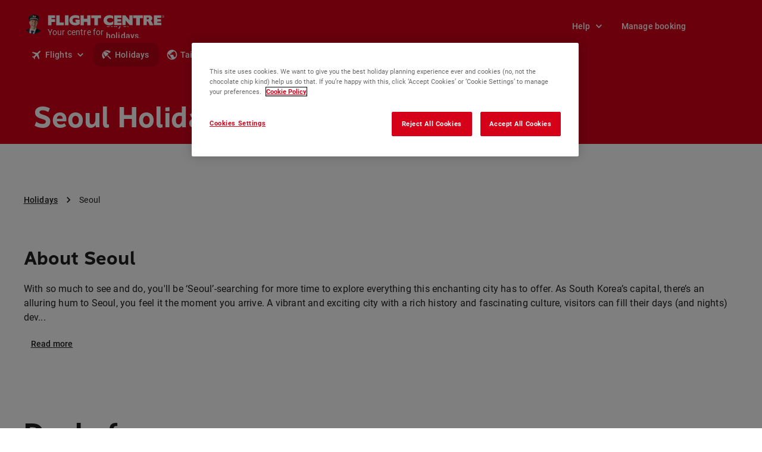

--- FILE ---
content_type: text/html; charset=utf-8
request_url: https://www.flightcentre.co.uk/holidays/kr-seo-seoul
body_size: 90309
content:
<!DOCTYPE html><html lang="en"><head><link rel="preload" href="/fcl-js/@fctg-ds/theme/fonts/fc/TakeFlight-Bold.woff2" as="font" type="font/woff2" crossorigin="anonymous"/><meta name="viewport" content="width=device-width"/><meta charSet="utf-8"/><script type="text/javascript">
;window.NREUM||(NREUM={});NREUM.init={distributed_tracing:{enabled:true},performance:{capture_measures:true},browser_consent_mode:{enabled:false},privacy:{cookies_enabled:true},ajax:{deny_list:["bam.nr-data.net"]}};

;NREUM.loader_config = { accountID: '228139', trustKey: '114165', agentID: '718313069', licenseKey: 'dbbce1a220', applicationID: '718313069' };
;NREUM.info = { beacon: "bam.nr-data.net", errorBeacon: "bam.nr-data.net", licenseKey: 'dbbce1a220', applicationID: '718313069', sa: 1 };
;/*! For license information please see nr-loader-spa-1.303.0.min.js.LICENSE.txt */
(()=>{var e,t,r={384:(e,t,r)=>{"use strict";r.d(t,{NT:()=>s,US:()=>d,Zm:()=>a,bQ:()=>u,dV:()=>c,pV:()=>l});var n=r(6154),i=r(1863),o=r(1910);const s={beacon:"bam.nr-data.net",errorBeacon:"bam.nr-data.net"};function a(){return n.gm.NREUM||(n.gm.NREUM={}),void 0===n.gm.newrelic&&(n.gm.newrelic=n.gm.NREUM),n.gm.NREUM}function c(){let e=a();return e.o||(e.o={ST:n.gm.setTimeout,SI:n.gm.setImmediate||n.gm.setInterval,CT:n.gm.clearTimeout,XHR:n.gm.XMLHttpRequest,REQ:n.gm.Request,EV:n.gm.Event,PR:n.gm.Promise,MO:n.gm.MutationObserver,FETCH:n.gm.fetch,WS:n.gm.WebSocket},(0,o.i)(...Object.values(e.o))),e}function u(e,t){let r=a();r.initializedAgents??={},t.initializedAt={ms:(0,i.t)(),date:new Date},r.initializedAgents[e]=t}function d(e,t){a()[e]=t}function l(){return function(){let e=a();const t=e.info||{};e.info={beacon:s.beacon,errorBeacon:s.errorBeacon,...t}}(),function(){let e=a();const t=e.init||{};e.init={...t}}(),c(),function(){let e=a();const t=e.loader_config||{};e.loader_config={...t}}(),a()}},782:(e,t,r)=>{"use strict";r.d(t,{T:()=>n});const n=r(860).K7.pageViewTiming},860:(e,t,r)=>{"use strict";r.d(t,{$J:()=>d,K7:()=>c,P3:()=>u,XX:()=>i,Yy:()=>a,df:()=>o,qY:()=>n,v4:()=>s});const n="events",i="jserrors",o="browser/blobs",s="rum",a="browser/logs",c={ajax:"ajax",genericEvents:"generic_events",jserrors:i,logging:"logging",metrics:"metrics",pageAction:"page_action",pageViewEvent:"page_view_event",pageViewTiming:"page_view_timing",sessionReplay:"session_replay",sessionTrace:"session_trace",softNav:"soft_navigations",spa:"spa"},u={[c.pageViewEvent]:1,[c.pageViewTiming]:2,[c.metrics]:3,[c.jserrors]:4,[c.spa]:5,[c.ajax]:6,[c.sessionTrace]:7,[c.softNav]:8,[c.sessionReplay]:9,[c.logging]:10,[c.genericEvents]:11},d={[c.pageViewEvent]:s,[c.pageViewTiming]:n,[c.ajax]:n,[c.spa]:n,[c.softNav]:n,[c.metrics]:i,[c.jserrors]:i,[c.sessionTrace]:o,[c.sessionReplay]:o,[c.logging]:a,[c.genericEvents]:"ins"}},944:(e,t,r)=>{"use strict";r.d(t,{R:()=>i});var n=r(3241);function i(e,t){"function"==typeof console.debug&&(console.debug("New Relic Warning: https://github.com/newrelic/newrelic-browser-agent/blob/main/docs/warning-codes.md#".concat(e),t),(0,n.W)({agentIdentifier:null,drained:null,type:"data",name:"warn",feature:"warn",data:{code:e,secondary:t}}))}},993:(e,t,r)=>{"use strict";r.d(t,{A$:()=>o,ET:()=>s,TZ:()=>a,p_:()=>i});var n=r(860);const i={ERROR:"ERROR",WARN:"WARN",INFO:"INFO",DEBUG:"DEBUG",TRACE:"TRACE"},o={OFF:0,ERROR:1,WARN:2,INFO:3,DEBUG:4,TRACE:5},s="log",a=n.K7.logging},1687:(e,t,r)=>{"use strict";r.d(t,{Ak:()=>u,Ze:()=>f,x3:()=>d});var n=r(3241),i=r(7836),o=r(3606),s=r(860),a=r(2646);const c={};function u(e,t){const r={staged:!1,priority:s.P3[t]||0};l(e),c[e].get(t)||c[e].set(t,r)}function d(e,t){e&&c[e]&&(c[e].get(t)&&c[e].delete(t),p(e,t,!1),c[e].size&&h(e))}function l(e){if(!e)throw new Error("agentIdentifier required");c[e]||(c[e]=new Map)}function f(e="",t="feature",r=!1){if(l(e),!e||!c[e].get(t)||r)return p(e,t);c[e].get(t).staged=!0,h(e)}function h(e){const t=Array.from(c[e]);t.every(([e,t])=>t.staged)&&(t.sort((e,t)=>e[1].priority-t[1].priority),t.forEach(([t])=>{c[e].delete(t),p(e,t)}))}function p(e,t,r=!0){const s=e?i.ee.get(e):i.ee,c=o.i.handlers;if(!s.aborted&&s.backlog&&c){if((0,n.W)({agentIdentifier:e,type:"lifecycle",name:"drain",feature:t}),r){const e=s.backlog[t],r=c[t];if(r){for(let t=0;e&&t<e.length;++t)g(e[t],r);Object.entries(r).forEach(([e,t])=>{Object.values(t||{}).forEach(t=>{t[0]?.on&&t[0]?.context()instanceof a.y&&t[0].on(e,t[1])})})}}s.isolatedBacklog||delete c[t],s.backlog[t]=null,s.emit("drain-"+t,[])}}function g(e,t){var r=e[1];Object.values(t[r]||{}).forEach(t=>{var r=e[0];if(t[0]===r){var n=t[1],i=e[3],o=e[2];n.apply(i,o)}})}},1741:(e,t,r)=>{"use strict";r.d(t,{W:()=>o});var n=r(944),i=r(4261);class o{#e(e,...t){if(this[e]!==o.prototype[e])return this[e](...t);(0,n.R)(35,e)}addPageAction(e,t){return this.#e(i.hG,e,t)}register(e){return this.#e(i.eY,e)}recordCustomEvent(e,t){return this.#e(i.fF,e,t)}setPageViewName(e,t){return this.#e(i.Fw,e,t)}setCustomAttribute(e,t,r){return this.#e(i.cD,e,t,r)}noticeError(e,t){return this.#e(i.o5,e,t)}setUserId(e){return this.#e(i.Dl,e)}setApplicationVersion(e){return this.#e(i.nb,e)}setErrorHandler(e){return this.#e(i.bt,e)}addRelease(e,t){return this.#e(i.k6,e,t)}log(e,t){return this.#e(i.$9,e,t)}start(){return this.#e(i.d3)}finished(e){return this.#e(i.BL,e)}recordReplay(){return this.#e(i.CH)}pauseReplay(){return this.#e(i.Tb)}addToTrace(e){return this.#e(i.U2,e)}setCurrentRouteName(e){return this.#e(i.PA,e)}interaction(e){return this.#e(i.dT,e)}wrapLogger(e,t,r){return this.#e(i.Wb,e,t,r)}measure(e,t){return this.#e(i.V1,e,t)}consent(e){return this.#e(i.Pv,e)}}},1863:(e,t,r)=>{"use strict";function n(){return Math.floor(performance.now())}r.d(t,{t:()=>n})},1910:(e,t,r)=>{"use strict";r.d(t,{i:()=>o});var n=r(944);const i=new Map;function o(...e){return e.every(e=>{if(i.has(e))return i.get(e);const t="function"==typeof e&&e.toString().includes("[native code]");return t||(0,n.R)(64,e?.name||e?.toString()),i.set(e,t),t})}},2555:(e,t,r)=>{"use strict";r.d(t,{D:()=>a,f:()=>s});var n=r(384),i=r(8122);const o={beacon:n.NT.beacon,errorBeacon:n.NT.errorBeacon,licenseKey:void 0,applicationID:void 0,sa:void 0,queueTime:void 0,applicationTime:void 0,ttGuid:void 0,user:void 0,account:void 0,product:void 0,extra:void 0,jsAttributes:{},userAttributes:void 0,atts:void 0,transactionName:void 0,tNamePlain:void 0};function s(e){try{return!!e.licenseKey&&!!e.errorBeacon&&!!e.applicationID}catch(e){return!1}}const a=e=>(0,i.a)(e,o)},2614:(e,t,r)=>{"use strict";r.d(t,{BB:()=>s,H3:()=>n,g:()=>u,iL:()=>c,tS:()=>a,uh:()=>i,wk:()=>o});const n="NRBA",i="SESSION",o=144e5,s=18e5,a={STARTED:"session-started",PAUSE:"session-pause",RESET:"session-reset",RESUME:"session-resume",UPDATE:"session-update"},c={SAME_TAB:"same-tab",CROSS_TAB:"cross-tab"},u={OFF:0,FULL:1,ERROR:2}},2646:(e,t,r)=>{"use strict";r.d(t,{y:()=>n});class n{constructor(e){this.contextId=e}}},2843:(e,t,r)=>{"use strict";r.d(t,{u:()=>i});var n=r(3878);function i(e,t=!1,r,i){(0,n.DD)("visibilitychange",function(){if(t)return void("hidden"===document.visibilityState&&e());e(document.visibilityState)},r,i)}},3241:(e,t,r)=>{"use strict";r.d(t,{W:()=>o});var n=r(6154);const i="newrelic";function o(e={}){try{n.gm.dispatchEvent(new CustomEvent(i,{detail:e}))}catch(e){}}},3304:(e,t,r)=>{"use strict";r.d(t,{A:()=>o});var n=r(7836);const i=()=>{const e=new WeakSet;return(t,r)=>{if("object"==typeof r&&null!==r){if(e.has(r))return;e.add(r)}return r}};function o(e){try{return JSON.stringify(e,i())??""}catch(e){try{n.ee.emit("internal-error",[e])}catch(e){}return""}}},3333:(e,t,r)=>{"use strict";r.d(t,{$v:()=>d,TZ:()=>n,Xh:()=>c,Zp:()=>i,kd:()=>u,mq:()=>a,nf:()=>s,qN:()=>o});const n=r(860).K7.genericEvents,i=["auxclick","click","copy","keydown","paste","scrollend"],o=["focus","blur"],s=4,a=1e3,c=2e3,u=["PageAction","UserAction","BrowserPerformance"],d={RESOURCES:"experimental.resources",REGISTER:"register"}},3434:(e,t,r)=>{"use strict";r.d(t,{Jt:()=>o,YM:()=>u});var n=r(7836),i=r(5607);const o="nr@original:".concat(i.W),s=50;var a=Object.prototype.hasOwnProperty,c=!1;function u(e,t){return e||(e=n.ee),r.inPlace=function(e,t,n,i,o){n||(n="");const s="-"===n.charAt(0);for(let a=0;a<t.length;a++){const c=t[a],u=e[c];l(u)||(e[c]=r(u,s?c+n:n,i,c,o))}},r.flag=o,r;function r(t,r,n,c,u){return l(t)?t:(r||(r=""),nrWrapper[o]=t,function(e,t,r){if(Object.defineProperty&&Object.keys)try{return Object.keys(e).forEach(function(r){Object.defineProperty(t,r,{get:function(){return e[r]},set:function(t){return e[r]=t,t}})}),t}catch(e){d([e],r)}for(var n in e)a.call(e,n)&&(t[n]=e[n])}(t,nrWrapper,e),nrWrapper);function nrWrapper(){var o,a,l,f;let h;try{a=this,o=[...arguments],l="function"==typeof n?n(o,a):n||{}}catch(t){d([t,"",[o,a,c],l],e)}i(r+"start",[o,a,c],l,u);const p=performance.now();let g;try{return f=t.apply(a,o),g=performance.now(),f}catch(e){throw g=performance.now(),i(r+"err",[o,a,e],l,u),h=e,h}finally{const e=g-p,t={start:p,end:g,duration:e,isLongTask:e>=s,methodName:c,thrownError:h};t.isLongTask&&i("long-task",[t,a],l,u),i(r+"end",[o,a,f],l,u)}}}function i(r,n,i,o){if(!c||t){var s=c;c=!0;try{e.emit(r,n,i,t,o)}catch(t){d([t,r,n,i],e)}c=s}}}function d(e,t){t||(t=n.ee);try{t.emit("internal-error",e)}catch(e){}}function l(e){return!(e&&"function"==typeof e&&e.apply&&!e[o])}},3606:(e,t,r)=>{"use strict";r.d(t,{i:()=>o});var n=r(9908);o.on=s;var i=o.handlers={};function o(e,t,r,o){s(o||n.d,i,e,t,r)}function s(e,t,r,i,o){o||(o="feature"),e||(e=n.d);var s=t[o]=t[o]||{};(s[r]=s[r]||[]).push([e,i])}},3738:(e,t,r)=>{"use strict";r.d(t,{He:()=>i,Kp:()=>a,Lc:()=>u,Rz:()=>d,TZ:()=>n,bD:()=>o,d3:()=>s,jx:()=>l,sl:()=>f,uP:()=>c});const n=r(860).K7.sessionTrace,i="bstResource",o="resource",s="-start",a="-end",c="fn"+s,u="fn"+a,d="pushState",l=1e3,f=3e4},3785:(e,t,r)=>{"use strict";r.d(t,{R:()=>c,b:()=>u});var n=r(9908),i=r(1863),o=r(860),s=r(8154),a=r(993);function c(e,t,r={},c=a.p_.INFO,u,d=(0,i.t)()){(0,n.p)(s.xV,["API/logging/".concat(c.toLowerCase(),"/called")],void 0,o.K7.metrics,e),(0,n.p)(a.ET,[d,t,r,c,u],void 0,o.K7.logging,e)}function u(e){return"string"==typeof e&&Object.values(a.p_).some(t=>t===e.toUpperCase().trim())}},3878:(e,t,r)=>{"use strict";function n(e,t){return{capture:e,passive:!1,signal:t}}function i(e,t,r=!1,i){window.addEventListener(e,t,n(r,i))}function o(e,t,r=!1,i){document.addEventListener(e,t,n(r,i))}r.d(t,{DD:()=>o,jT:()=>n,sp:()=>i})},3962:(e,t,r)=>{"use strict";r.d(t,{AM:()=>s,O2:()=>l,OV:()=>o,Qu:()=>f,TZ:()=>c,ih:()=>h,pP:()=>a,t1:()=>d,tC:()=>i,wD:()=>u});var n=r(860);const i=["click","keydown","submit"],o="popstate",s="api",a="initialPageLoad",c=n.K7.softNav,u=5e3,d=500,l={INITIAL_PAGE_LOAD:"",ROUTE_CHANGE:1,UNSPECIFIED:2},f={INTERACTION:1,AJAX:2,CUSTOM_END:3,CUSTOM_TRACER:4},h={IP:"in progress",PF:"pending finish",FIN:"finished",CAN:"cancelled"}},4234:(e,t,r)=>{"use strict";r.d(t,{W:()=>o});var n=r(7836),i=r(1687);class o{constructor(e,t){this.agentIdentifier=e,this.ee=n.ee.get(e),this.featureName=t,this.blocked=!1}deregisterDrain(){(0,i.x3)(this.agentIdentifier,this.featureName)}}},4261:(e,t,r)=>{"use strict";r.d(t,{$9:()=>d,BL:()=>c,CH:()=>p,Dl:()=>R,Fw:()=>w,PA:()=>v,Pl:()=>n,Pv:()=>A,Tb:()=>f,U2:()=>s,V1:()=>E,Wb:()=>T,bt:()=>y,cD:()=>b,d3:()=>x,dT:()=>u,eY:()=>g,fF:()=>h,hG:()=>o,hw:()=>i,k6:()=>a,nb:()=>m,o5:()=>l});const n="api-",i=n+"ixn-",o="addPageAction",s="addToTrace",a="addRelease",c="finished",u="interaction",d="log",l="noticeError",f="pauseReplay",h="recordCustomEvent",p="recordReplay",g="register",m="setApplicationVersion",v="setCurrentRouteName",b="setCustomAttribute",y="setErrorHandler",w="setPageViewName",R="setUserId",x="start",T="wrapLogger",E="measure",A="consent"},4387:(e,t,r)=>{"use strict";function n(e={}){return!(!e.id||!e.name)}function i(e){return"string"==typeof e&&e.trim().length<501||"number"==typeof e}function o(e,t){if(2!==t?.harvestEndpointVersion)return{};const r=t.agentRef.runtime.appMetadata.agents[0].entityGuid;return n(e)?{"mfe.id":e.id,"mfe.name":e.name,eventSource:e.eventSource,"parent.id":e.parent?.id||r}:{"entity.guid":r,appId:t.agentRef.info.applicationID}}r.d(t,{Ux:()=>o,c7:()=>n,yo:()=>i})},5205:(e,t,r)=>{"use strict";r.d(t,{j:()=>_});var n=r(384),i=r(1741);var o=r(2555),s=r(3333);const a=e=>{if(!e||"string"!=typeof e)return!1;try{document.createDocumentFragment().querySelector(e)}catch{return!1}return!0};var c=r(2614),u=r(944),d=r(8122);const l="[data-nr-mask]",f=e=>(0,d.a)(e,(()=>{const e={feature_flags:[],experimental:{allow_registered_children:!1,resources:!1},mask_selector:"*",block_selector:"[data-nr-block]",mask_input_options:{color:!1,date:!1,"datetime-local":!1,email:!1,month:!1,number:!1,range:!1,search:!1,tel:!1,text:!1,time:!1,url:!1,week:!1,textarea:!1,select:!1,password:!0}};return{ajax:{deny_list:void 0,block_internal:!0,enabled:!0,autoStart:!0},api:{get allow_registered_children(){return e.feature_flags.includes(s.$v.REGISTER)||e.experimental.allow_registered_children},set allow_registered_children(t){e.experimental.allow_registered_children=t},duplicate_registered_data:!1},browser_consent_mode:{enabled:!1},distributed_tracing:{enabled:void 0,exclude_newrelic_header:void 0,cors_use_newrelic_header:void 0,cors_use_tracecontext_headers:void 0,allowed_origins:void 0},get feature_flags(){return e.feature_flags},set feature_flags(t){e.feature_flags=t},generic_events:{enabled:!0,autoStart:!0},harvest:{interval:30},jserrors:{enabled:!0,autoStart:!0},logging:{enabled:!0,autoStart:!0},metrics:{enabled:!0,autoStart:!0},obfuscate:void 0,page_action:{enabled:!0},page_view_event:{enabled:!0,autoStart:!0},page_view_timing:{enabled:!0,autoStart:!0},performance:{capture_marks:!1,capture_measures:!1,capture_detail:!0,resources:{get enabled(){return e.feature_flags.includes(s.$v.RESOURCES)||e.experimental.resources},set enabled(t){e.experimental.resources=t},asset_types:[],first_party_domains:[],ignore_newrelic:!0}},privacy:{cookies_enabled:!0},proxy:{assets:void 0,beacon:void 0},session:{expiresMs:c.wk,inactiveMs:c.BB},session_replay:{autoStart:!0,enabled:!1,preload:!1,sampling_rate:10,error_sampling_rate:100,collect_fonts:!1,inline_images:!1,fix_stylesheets:!0,mask_all_inputs:!0,get mask_text_selector(){return e.mask_selector},set mask_text_selector(t){a(t)?e.mask_selector="".concat(t,",").concat(l):""===t||null===t?e.mask_selector=l:(0,u.R)(5,t)},get block_class(){return"nr-block"},get ignore_class(){return"nr-ignore"},get mask_text_class(){return"nr-mask"},get block_selector(){return e.block_selector},set block_selector(t){a(t)?e.block_selector+=",".concat(t):""!==t&&(0,u.R)(6,t)},get mask_input_options(){return e.mask_input_options},set mask_input_options(t){t&&"object"==typeof t?e.mask_input_options={...t,password:!0}:(0,u.R)(7,t)}},session_trace:{enabled:!0,autoStart:!0},soft_navigations:{enabled:!0,autoStart:!0},spa:{enabled:!0,autoStart:!0},ssl:void 0,user_actions:{enabled:!0,elementAttributes:["id","className","tagName","type"]}}})());var h=r(6154),p=r(9324);let g=0;const m={buildEnv:p.F3,distMethod:p.Xs,version:p.xv,originTime:h.WN},v={consented:!1},b={appMetadata:{},get consented(){return this.session?.state?.consent||v.consented},set consented(e){v.consented=e},customTransaction:void 0,denyList:void 0,disabled:!1,harvester:void 0,isolatedBacklog:!1,isRecording:!1,loaderType:void 0,maxBytes:3e4,obfuscator:void 0,onerror:void 0,ptid:void 0,releaseIds:{},session:void 0,timeKeeper:void 0,registeredEntities:[],jsAttributesMetadata:{bytes:0},get harvestCount(){return++g}},y=e=>{const t=(0,d.a)(e,b),r=Object.keys(m).reduce((e,t)=>(e[t]={value:m[t],writable:!1,configurable:!0,enumerable:!0},e),{});return Object.defineProperties(t,r)};var w=r(5701);const R=e=>{const t=e.startsWith("http");e+="/",r.p=t?e:"https://"+e};var x=r(7836),T=r(3241);const E={accountID:void 0,trustKey:void 0,agentID:void 0,licenseKey:void 0,applicationID:void 0,xpid:void 0},A=e=>(0,d.a)(e,E),S=new Set;function _(e,t={},r,s){let{init:a,info:c,loader_config:u,runtime:d={},exposed:l=!0}=t;if(!c){const e=(0,n.pV)();a=e.init,c=e.info,u=e.loader_config}e.init=f(a||{}),e.loader_config=A(u||{}),c.jsAttributes??={},h.bv&&(c.jsAttributes.isWorker=!0),e.info=(0,o.D)(c);const p=e.init,g=[c.beacon,c.errorBeacon];S.has(e.agentIdentifier)||(p.proxy.assets&&(R(p.proxy.assets),g.push(p.proxy.assets)),p.proxy.beacon&&g.push(p.proxy.beacon),e.beacons=[...g],function(e){const t=(0,n.pV)();Object.getOwnPropertyNames(i.W.prototype).forEach(r=>{const n=i.W.prototype[r];if("function"!=typeof n||"constructor"===n)return;let o=t[r];e[r]&&!1!==e.exposed&&"micro-agent"!==e.runtime?.loaderType&&(t[r]=(...t)=>{const n=e[r](...t);return o?o(...t):n})})}(e),(0,n.US)("activatedFeatures",w.B),e.runSoftNavOverSpa&&=!0===p.soft_navigations.enabled&&p.feature_flags.includes("soft_nav")),d.denyList=[...p.ajax.deny_list||[],...p.ajax.block_internal?g:[]],d.ptid=e.agentIdentifier,d.loaderType=r,e.runtime=y(d),S.has(e.agentIdentifier)||(e.ee=x.ee.get(e.agentIdentifier),e.exposed=l,(0,T.W)({agentIdentifier:e.agentIdentifier,drained:!!w.B?.[e.agentIdentifier],type:"lifecycle",name:"initialize",feature:void 0,data:e.config})),S.add(e.agentIdentifier)}},5270:(e,t,r)=>{"use strict";r.d(t,{Aw:()=>s,SR:()=>o,rF:()=>a});var n=r(384),i=r(7767);function o(e){return!!(0,n.dV)().o.MO&&(0,i.V)(e)&&!0===e?.session_trace.enabled}function s(e){return!0===e?.session_replay.preload&&o(e)}function a(e,t){try{if("string"==typeof t?.type){if("password"===t.type.toLowerCase())return"*".repeat(e?.length||0);if(void 0!==t?.dataset?.nrUnmask||t?.classList?.contains("nr-unmask"))return e}}catch(e){}return"string"==typeof e?e.replace(/[\S]/g,"*"):"*".repeat(e?.length||0)}},5289:(e,t,r)=>{"use strict";r.d(t,{GG:()=>o,Qr:()=>a,sB:()=>s});var n=r(3878);function i(){return"undefined"==typeof document||"complete"===document.readyState}function o(e,t){if(i())return e();(0,n.sp)("load",e,t)}function s(e){if(i())return e();(0,n.DD)("DOMContentLoaded",e)}function a(e){if(i())return e();(0,n.sp)("popstate",e)}},5607:(e,t,r)=>{"use strict";r.d(t,{W:()=>n});const n=(0,r(9566).bz)()},5701:(e,t,r)=>{"use strict";r.d(t,{B:()=>o,t:()=>s});var n=r(3241);const i=new Set,o={};function s(e,t){const r=t.agentIdentifier;o[r]??={},e&&"object"==typeof e&&(i.has(r)||(t.ee.emit("rumresp",[e]),o[r]=e,i.add(r),(0,n.W)({agentIdentifier:r,loaded:!0,drained:!0,type:"lifecycle",name:"load",feature:void 0,data:e})))}},6154:(e,t,r)=>{"use strict";r.d(t,{A4:()=>a,OF:()=>d,RI:()=>i,WN:()=>h,bv:()=>o,gm:()=>s,lR:()=>f,m:()=>u,mw:()=>c,sb:()=>l});var n=r(1863);const i="undefined"!=typeof window&&!!window.document,o="undefined"!=typeof WorkerGlobalScope&&("undefined"!=typeof self&&self instanceof WorkerGlobalScope&&self.navigator instanceof WorkerNavigator||"undefined"!=typeof globalThis&&globalThis instanceof WorkerGlobalScope&&globalThis.navigator instanceof WorkerNavigator),s=i?window:"undefined"!=typeof WorkerGlobalScope&&("undefined"!=typeof self&&self instanceof WorkerGlobalScope&&self||"undefined"!=typeof globalThis&&globalThis instanceof WorkerGlobalScope&&globalThis),a="complete"===s?.document?.readyState,c=Boolean("hidden"===s?.document?.visibilityState),u=""+s?.location,d=/iPad|iPhone|iPod/.test(s.navigator?.userAgent),l=d&&"undefined"==typeof SharedWorker,f=(()=>{const e=s.navigator?.userAgent?.match(/Firefox[/\s](\d+\.\d+)/);return Array.isArray(e)&&e.length>=2?+e[1]:0})(),h=Date.now()-(0,n.t)()},6344:(e,t,r)=>{"use strict";r.d(t,{BB:()=>d,Qb:()=>l,TZ:()=>i,Ug:()=>s,Vh:()=>o,_s:()=>a,bc:()=>u,yP:()=>c});var n=r(2614);const i=r(860).K7.sessionReplay,o="errorDuringReplay",s=.12,a={DomContentLoaded:0,Load:1,FullSnapshot:2,IncrementalSnapshot:3,Meta:4,Custom:5},c={[n.g.ERROR]:15e3,[n.g.FULL]:3e5,[n.g.OFF]:0},u={RESET:{message:"Session was reset",sm:"Reset"},IMPORT:{message:"Recorder failed to import",sm:"Import"},TOO_MANY:{message:"429: Too Many Requests",sm:"Too-Many"},TOO_BIG:{message:"Payload was too large",sm:"Too-Big"},CROSS_TAB:{message:"Session Entity was set to OFF on another tab",sm:"Cross-Tab"},ENTITLEMENTS:{message:"Session Replay is not allowed and will not be started",sm:"Entitlement"}},d=5e3,l={API:"api",RESUME:"resume",SWITCH_TO_FULL:"switchToFull",INITIALIZE:"initialize",PRELOAD:"preload"}},6389:(e,t,r)=>{"use strict";function n(e,t=500,r={}){const n=r?.leading||!1;let i;return(...r)=>{n&&void 0===i&&(e.apply(this,r),i=setTimeout(()=>{i=clearTimeout(i)},t)),n||(clearTimeout(i),i=setTimeout(()=>{e.apply(this,r)},t))}}function i(e){let t=!1;return(...r)=>{t||(t=!0,e.apply(this,r))}}r.d(t,{J:()=>i,s:()=>n})},6630:(e,t,r)=>{"use strict";r.d(t,{T:()=>n});const n=r(860).K7.pageViewEvent},6774:(e,t,r)=>{"use strict";r.d(t,{T:()=>n});const n=r(860).K7.jserrors},7295:(e,t,r)=>{"use strict";r.d(t,{Xv:()=>s,gX:()=>i,iW:()=>o});var n=[];function i(e){if(!e||o(e))return!1;if(0===n.length)return!0;for(var t=0;t<n.length;t++){var r=n[t];if("*"===r.hostname)return!1;if(a(r.hostname,e.hostname)&&c(r.pathname,e.pathname))return!1}return!0}function o(e){return void 0===e.hostname}function s(e){if(n=[],e&&e.length)for(var t=0;t<e.length;t++){let r=e[t];if(!r)continue;0===r.indexOf("http://")?r=r.substring(7):0===r.indexOf("https://")&&(r=r.substring(8));const i=r.indexOf("/");let o,s;i>0?(o=r.substring(0,i),s=r.substring(i)):(o=r,s="");let[a]=o.split(":");n.push({hostname:a,pathname:s})}}function a(e,t){return!(e.length>t.length)&&t.indexOf(e)===t.length-e.length}function c(e,t){return 0===e.indexOf("/")&&(e=e.substring(1)),0===t.indexOf("/")&&(t=t.substring(1)),""===e||e===t}},7378:(e,t,r)=>{"use strict";r.d(t,{$p:()=>x,BR:()=>b,Kp:()=>R,L3:()=>y,Lc:()=>c,NC:()=>o,SG:()=>d,TZ:()=>i,U6:()=>p,UT:()=>m,d3:()=>w,dT:()=>f,e5:()=>E,gx:()=>v,l9:()=>l,oW:()=>h,op:()=>g,rw:()=>u,tH:()=>A,uP:()=>a,wW:()=>T,xq:()=>s});var n=r(384);const i=r(860).K7.spa,o=["click","submit","keypress","keydown","keyup","change"],s=999,a="fn-start",c="fn-end",u="cb-start",d="api-ixn-",l="remaining",f="interaction",h="spaNode",p="jsonpNode",g="fetch-start",m="fetch-done",v="fetch-body-",b="jsonp-end",y=(0,n.dV)().o.ST,w="-start",R="-end",x="-body",T="cb"+R,E="jsTime",A="fetch"},7485:(e,t,r)=>{"use strict";r.d(t,{D:()=>i});var n=r(6154);function i(e){if(0===(e||"").indexOf("data:"))return{protocol:"data"};try{const t=new URL(e,location.href),r={port:t.port,hostname:t.hostname,pathname:t.pathname,search:t.search,protocol:t.protocol.slice(0,t.protocol.indexOf(":")),sameOrigin:t.protocol===n.gm?.location?.protocol&&t.host===n.gm?.location?.host};return r.port&&""!==r.port||("http:"===t.protocol&&(r.port="80"),"https:"===t.protocol&&(r.port="443")),r.pathname&&""!==r.pathname?r.pathname.startsWith("/")||(r.pathname="/".concat(r.pathname)):r.pathname="/",r}catch(e){return{}}}},7699:(e,t,r)=>{"use strict";r.d(t,{It:()=>o,KC:()=>a,No:()=>i,qh:()=>s});var n=r(860);const i=16e3,o=1e6,s="SESSION_ERROR",a={[n.K7.logging]:!0,[n.K7.genericEvents]:!1,[n.K7.jserrors]:!1,[n.K7.ajax]:!1}},7767:(e,t,r)=>{"use strict";r.d(t,{V:()=>i});var n=r(6154);const i=e=>n.RI&&!0===e?.privacy.cookies_enabled},7836:(e,t,r)=>{"use strict";r.d(t,{P:()=>a,ee:()=>c});var n=r(384),i=r(8990),o=r(2646),s=r(5607);const a="nr@context:".concat(s.W),c=function e(t,r){var n={},s={},d={},l=!1;try{l=16===r.length&&u.initializedAgents?.[r]?.runtime.isolatedBacklog}catch(e){}var f={on:p,addEventListener:p,removeEventListener:function(e,t){var r=n[e];if(!r)return;for(var i=0;i<r.length;i++)r[i]===t&&r.splice(i,1)},emit:function(e,r,n,i,o){!1!==o&&(o=!0);if(c.aborted&&!i)return;t&&o&&t.emit(e,r,n);var a=h(n);g(e).forEach(e=>{e.apply(a,r)});var u=v()[s[e]];u&&u.push([f,e,r,a]);return a},get:m,listeners:g,context:h,buffer:function(e,t){const r=v();if(t=t||"feature",f.aborted)return;Object.entries(e||{}).forEach(([e,n])=>{s[n]=t,t in r||(r[t]=[])})},abort:function(){f._aborted=!0,Object.keys(f.backlog).forEach(e=>{delete f.backlog[e]})},isBuffering:function(e){return!!v()[s[e]]},debugId:r,backlog:l?{}:t&&"object"==typeof t.backlog?t.backlog:{},isolatedBacklog:l};return Object.defineProperty(f,"aborted",{get:()=>{let e=f._aborted||!1;return e||(t&&(e=t.aborted),e)}}),f;function h(e){return e&&e instanceof o.y?e:e?(0,i.I)(e,a,()=>new o.y(a)):new o.y(a)}function p(e,t){n[e]=g(e).concat(t)}function g(e){return n[e]||[]}function m(t){return d[t]=d[t]||e(f,t)}function v(){return f.backlog}}(void 0,"globalEE"),u=(0,n.Zm)();u.ee||(u.ee=c)},8122:(e,t,r)=>{"use strict";r.d(t,{a:()=>i});var n=r(944);function i(e,t){try{if(!e||"object"!=typeof e)return(0,n.R)(3);if(!t||"object"!=typeof t)return(0,n.R)(4);const r=Object.create(Object.getPrototypeOf(t),Object.getOwnPropertyDescriptors(t)),o=0===Object.keys(r).length?e:r;for(let s in o)if(void 0!==e[s])try{if(null===e[s]){r[s]=null;continue}Array.isArray(e[s])&&Array.isArray(t[s])?r[s]=Array.from(new Set([...e[s],...t[s]])):"object"==typeof e[s]&&"object"==typeof t[s]?r[s]=i(e[s],t[s]):r[s]=e[s]}catch(e){r[s]||(0,n.R)(1,e)}return r}catch(e){(0,n.R)(2,e)}}},8139:(e,t,r)=>{"use strict";r.d(t,{u:()=>f});var n=r(7836),i=r(3434),o=r(8990),s=r(6154);const a={},c=s.gm.XMLHttpRequest,u="addEventListener",d="removeEventListener",l="nr@wrapped:".concat(n.P);function f(e){var t=function(e){return(e||n.ee).get("events")}(e);if(a[t.debugId]++)return t;a[t.debugId]=1;var r=(0,i.YM)(t,!0);function f(e){r.inPlace(e,[u,d],"-",p)}function p(e,t){return e[1]}return"getPrototypeOf"in Object&&(s.RI&&h(document,f),c&&h(c.prototype,f),h(s.gm,f)),t.on(u+"-start",function(e,t){var n=e[1];if(null!==n&&("function"==typeof n||"object"==typeof n)&&"newrelic"!==e[0]){var i=(0,o.I)(n,l,function(){var e={object:function(){if("function"!=typeof n.handleEvent)return;return n.handleEvent.apply(n,arguments)},function:n}[typeof n];return e?r(e,"fn-",null,e.name||"anonymous"):n});this.wrapped=e[1]=i}}),t.on(d+"-start",function(e){e[1]=this.wrapped||e[1]}),t}function h(e,t,...r){let n=e;for(;"object"==typeof n&&!Object.prototype.hasOwnProperty.call(n,u);)n=Object.getPrototypeOf(n);n&&t(n,...r)}},8154:(e,t,r)=>{"use strict";r.d(t,{z_:()=>o,XG:()=>a,TZ:()=>n,rs:()=>i,xV:()=>s});r(6154),r(9566),r(384);const n=r(860).K7.metrics,i="sm",o="cm",s="storeSupportabilityMetrics",a="storeEventMetrics"},8374:(e,t,r)=>{r.nc=(()=>{try{return document?.currentScript?.nonce}catch(e){}return""})()},8990:(e,t,r)=>{"use strict";r.d(t,{I:()=>i});var n=Object.prototype.hasOwnProperty;function i(e,t,r){if(n.call(e,t))return e[t];var i=r();if(Object.defineProperty&&Object.keys)try{return Object.defineProperty(e,t,{value:i,writable:!0,enumerable:!1}),i}catch(e){}return e[t]=i,i}},9300:(e,t,r)=>{"use strict";r.d(t,{T:()=>n});const n=r(860).K7.ajax},9324:(e,t,r)=>{"use strict";r.d(t,{AJ:()=>s,F3:()=>i,Xs:()=>o,Yq:()=>a,xv:()=>n});const n="1.303.0",i="PROD",o="CDN",s="@newrelic/rrweb",a="1.0.1"},9566:(e,t,r)=>{"use strict";r.d(t,{LA:()=>a,ZF:()=>c,bz:()=>s,el:()=>u});var n=r(6154);const i="xxxxxxxx-xxxx-4xxx-yxxx-xxxxxxxxxxxx";function o(e,t){return e?15&e[t]:16*Math.random()|0}function s(){const e=n.gm?.crypto||n.gm?.msCrypto;let t,r=0;return e&&e.getRandomValues&&(t=e.getRandomValues(new Uint8Array(30))),i.split("").map(e=>"x"===e?o(t,r++).toString(16):"y"===e?(3&o()|8).toString(16):e).join("")}function a(e){const t=n.gm?.crypto||n.gm?.msCrypto;let r,i=0;t&&t.getRandomValues&&(r=t.getRandomValues(new Uint8Array(e)));const s=[];for(var a=0;a<e;a++)s.push(o(r,i++).toString(16));return s.join("")}function c(){return a(16)}function u(){return a(32)}},9908:(e,t,r)=>{"use strict";r.d(t,{d:()=>n,p:()=>i});var n=r(7836).ee.get("handle");function i(e,t,r,i,o){o?(o.buffer([e],i),o.emit(e,t,r)):(n.buffer([e],i),n.emit(e,t,r))}}},n={};function i(e){var t=n[e];if(void 0!==t)return t.exports;var o=n[e]={exports:{}};return r[e](o,o.exports,i),o.exports}i.m=r,i.d=(e,t)=>{for(var r in t)i.o(t,r)&&!i.o(e,r)&&Object.defineProperty(e,r,{enumerable:!0,get:t[r]})},i.f={},i.e=e=>Promise.all(Object.keys(i.f).reduce((t,r)=>(i.f[r](e,t),t),[])),i.u=e=>({212:"nr-spa-compressor",249:"nr-spa-recorder",478:"nr-spa"}[e]+"-1.303.0.min.js"),i.o=(e,t)=>Object.prototype.hasOwnProperty.call(e,t),e={},t="NRBA-1.303.0.PROD:",i.l=(r,n,o,s)=>{if(e[r])e[r].push(n);else{var a,c;if(void 0!==o)for(var u=document.getElementsByTagName("script"),d=0;d<u.length;d++){var l=u[d];if(l.getAttribute("src")==r||l.getAttribute("data-webpack")==t+o){a=l;break}}if(!a){c=!0;var f={478:"sha512-Q1pLqcoiNmLHv0rtq3wFkJBA3kofBdRJl0ExDl0mTuAoCBd0qe/1J0XWrDlQKuNlUryL6aZfVkAMPLmoikWIoQ==",249:"sha512-695ZzudsxlMtHKnpDNvkMlJd3tdMtY03IQKVCw9SX12tjUC+f7Nrx5tnWO72Vg9RFf6DSY6wVmM3cEkRM12kkQ==",212:"sha512-18Gx1wIBsppcn0AnKFhwgw4IciNgFxiw3J74W393Ape+wtg4hlg7t6SBKsIE/Dk/tfl2yltgcgBFvYRs283AFg=="};(a=document.createElement("script")).charset="utf-8",i.nc&&a.setAttribute("nonce",i.nc),a.setAttribute("data-webpack",t+o),a.src=r,0!==a.src.indexOf(window.location.origin+"/")&&(a.crossOrigin="anonymous"),f[s]&&(a.integrity=f[s])}e[r]=[n];var h=(t,n)=>{a.onerror=a.onload=null,clearTimeout(p);var i=e[r];if(delete e[r],a.parentNode&&a.parentNode.removeChild(a),i&&i.forEach(e=>e(n)),t)return t(n)},p=setTimeout(h.bind(null,void 0,{type:"timeout",target:a}),12e4);a.onerror=h.bind(null,a.onerror),a.onload=h.bind(null,a.onload),c&&document.head.appendChild(a)}},i.r=e=>{"undefined"!=typeof Symbol&&Symbol.toStringTag&&Object.defineProperty(e,Symbol.toStringTag,{value:"Module"}),Object.defineProperty(e,"__esModule",{value:!0})},i.p="https://js-agent.newrelic.com/",(()=>{var e={38:0,788:0};i.f.j=(t,r)=>{var n=i.o(e,t)?e[t]:void 0;if(0!==n)if(n)r.push(n[2]);else{var o=new Promise((r,i)=>n=e[t]=[r,i]);r.push(n[2]=o);var s=i.p+i.u(t),a=new Error;i.l(s,r=>{if(i.o(e,t)&&(0!==(n=e[t])&&(e[t]=void 0),n)){var o=r&&("load"===r.type?"missing":r.type),s=r&&r.target&&r.target.src;a.message="Loading chunk "+t+" failed.\n("+o+": "+s+")",a.name="ChunkLoadError",a.type=o,a.request=s,n[1](a)}},"chunk-"+t,t)}};var t=(t,r)=>{var n,o,[s,a,c]=r,u=0;if(s.some(t=>0!==e[t])){for(n in a)i.o(a,n)&&(i.m[n]=a[n]);if(c)c(i)}for(t&&t(r);u<s.length;u++)o=s[u],i.o(e,o)&&e[o]&&e[o][0](),e[o]=0},r=self["webpackChunk:NRBA-1.303.0.PROD"]=self["webpackChunk:NRBA-1.303.0.PROD"]||[];r.forEach(t.bind(null,0)),r.push=t.bind(null,r.push.bind(r))})(),(()=>{"use strict";i(8374);var e=i(9566),t=i(1741);class r extends t.W{agentIdentifier=(0,e.LA)(16)}var n=i(860);const o=Object.values(n.K7);var s=i(5205);var a=i(9908),c=i(1863),u=i(4261),d=i(3241),l=i(944),f=i(5701),h=i(8154);function p(e,t,i,o){const s=o||i;!s||s[e]&&s[e]!==r.prototype[e]||(s[e]=function(){(0,a.p)(h.xV,["API/"+e+"/called"],void 0,n.K7.metrics,i.ee),(0,d.W)({agentIdentifier:i.agentIdentifier,drained:!!f.B?.[i.agentIdentifier],type:"data",name:"api",feature:u.Pl+e,data:{}});try{return t.apply(this,arguments)}catch(e){(0,l.R)(23,e)}})}function g(e,t,r,n,i){const o=e.info;null===r?delete o.jsAttributes[t]:o.jsAttributes[t]=r,(i||null===r)&&(0,a.p)(u.Pl+n,[(0,c.t)(),t,r],void 0,"session",e.ee)}var m=i(1687),v=i(4234),b=i(5289),y=i(6154),w=i(5270),R=i(7767),x=i(6389),T=i(7699);class E extends v.W{constructor(e,t){super(e.agentIdentifier,t),this.agentRef=e,this.abortHandler=void 0,this.featAggregate=void 0,this.loadedSuccessfully=void 0,this.onAggregateImported=new Promise(e=>{this.loadedSuccessfully=e}),this.deferred=Promise.resolve(),!1===e.init[this.featureName].autoStart?this.deferred=new Promise((t,r)=>{this.ee.on("manual-start-all",(0,x.J)(()=>{(0,m.Ak)(e.agentIdentifier,this.featureName),t()}))}):(0,m.Ak)(e.agentIdentifier,t)}importAggregator(e,t,r={}){if(this.featAggregate)return;const n=async()=>{let n;await this.deferred;try{if((0,R.V)(e.init)){const{setupAgentSession:t}=await i.e(478).then(i.bind(i,8766));n=t(e)}}catch(e){(0,l.R)(20,e),this.ee.emit("internal-error",[e]),(0,a.p)(T.qh,[e],void 0,this.featureName,this.ee)}try{if(!this.#t(this.featureName,n,e.init))return(0,m.Ze)(this.agentIdentifier,this.featureName),void this.loadedSuccessfully(!1);const{Aggregate:i}=await t();this.featAggregate=new i(e,r),e.runtime.harvester.initializedAggregates.push(this.featAggregate),this.loadedSuccessfully(!0)}catch(e){(0,l.R)(34,e),this.abortHandler?.(),(0,m.Ze)(this.agentIdentifier,this.featureName,!0),this.loadedSuccessfully(!1),this.ee&&this.ee.abort()}};y.RI?(0,b.GG)(()=>n(),!0):n()}#t(e,t,r){if(this.blocked)return!1;switch(e){case n.K7.sessionReplay:return(0,w.SR)(r)&&!!t;case n.K7.sessionTrace:return!!t;default:return!0}}}var A=i(6630),S=i(2614);class _ extends E{static featureName=A.T;constructor(e){var t;super(e,A.T),this.setupInspectionEvents(e.agentIdentifier),t=e,p(u.Fw,function(e,r){"string"==typeof e&&("/"!==e.charAt(0)&&(e="/"+e),t.runtime.customTransaction=(r||"http://custom.transaction")+e,(0,a.p)(u.Pl+u.Fw,[(0,c.t)()],void 0,void 0,t.ee))},t),this.importAggregator(e,()=>i.e(478).then(i.bind(i,1983)))}setupInspectionEvents(e){const t=(t,r)=>{t&&(0,d.W)({agentIdentifier:e,timeStamp:t.timeStamp,loaded:"complete"===t.target.readyState,type:"window",name:r,data:t.target.location+""})};(0,b.sB)(e=>{t(e,"DOMContentLoaded")}),(0,b.GG)(e=>{t(e,"load")}),(0,b.Qr)(e=>{t(e,"navigate")}),this.ee.on(S.tS.UPDATE,(t,r)=>{(0,d.W)({agentIdentifier:e,type:"lifecycle",name:"session",data:r})})}}var O=i(384);var N=i(2843),I=i(3878),P=i(782);class j extends E{static featureName=P.T;constructor(e){super(e,P.T),y.RI&&((0,N.u)(()=>(0,a.p)("docHidden",[(0,c.t)()],void 0,P.T,this.ee),!0),(0,I.sp)("pagehide",()=>(0,a.p)("winPagehide",[(0,c.t)()],void 0,P.T,this.ee)),this.importAggregator(e,()=>i.e(478).then(i.bind(i,9917))))}}class k extends E{static featureName=h.TZ;constructor(e){super(e,h.TZ),y.RI&&document.addEventListener("securitypolicyviolation",e=>{(0,a.p)(h.xV,["Generic/CSPViolation/Detected"],void 0,this.featureName,this.ee)}),this.importAggregator(e,()=>i.e(478).then(i.bind(i,6555)))}}var C=i(6774),L=i(3304);class H{constructor(e,t,r,n,i){this.name="UncaughtError",this.message="string"==typeof e?e:(0,L.A)(e),this.sourceURL=t,this.line=r,this.column=n,this.__newrelic=i}}function M(e){return U(e)?e:new H(void 0!==e?.message?e.message:e,e?.filename||e?.sourceURL,e?.lineno||e?.line,e?.colno||e?.col,e?.__newrelic,e?.cause)}function K(e){const t="Unhandled Promise Rejection: ";if(!e?.reason)return;if(U(e.reason)){try{e.reason.message.startsWith(t)||(e.reason.message=t+e.reason.message)}catch(e){}return M(e.reason)}const r=M(e.reason);return(r.message||"").startsWith(t)||(r.message=t+r.message),r}function D(e){if(e.error instanceof SyntaxError&&!/:\d+$/.test(e.error.stack?.trim())){const t=new H(e.message,e.filename,e.lineno,e.colno,e.error.__newrelic,e.cause);return t.name=SyntaxError.name,t}return U(e.error)?e.error:M(e)}function U(e){return e instanceof Error&&!!e.stack}function F(e,t,r,i,o=(0,c.t)()){"string"==typeof e&&(e=new Error(e)),(0,a.p)("err",[e,o,!1,t,r.runtime.isRecording,void 0,i],void 0,n.K7.jserrors,r.ee),(0,a.p)("uaErr",[],void 0,n.K7.genericEvents,r.ee)}var W=i(4387),B=i(993),V=i(3785);function G(e,{customAttributes:t={},level:r=B.p_.INFO}={},n,i,o=(0,c.t)()){(0,V.R)(n.ee,e,t,r,i,o)}function z(e,t,r,i,o=(0,c.t)()){(0,a.p)(u.Pl+u.hG,[o,e,t,i],void 0,n.K7.genericEvents,r.ee)}function Z(e,t,r,i,o=(0,c.t)()){const{start:s,end:d,customAttributes:f}=t||{},h={customAttributes:f||{}};if("object"!=typeof h.customAttributes||"string"!=typeof e||0===e.length)return void(0,l.R)(57);const p=(e,t)=>null==e?t:"number"==typeof e?e:e instanceof PerformanceMark?e.startTime:Number.NaN;if(h.start=p(s,0),h.end=p(d,o),Number.isNaN(h.start)||Number.isNaN(h.end))(0,l.R)(57);else{if(h.duration=h.end-h.start,!(h.duration<0))return(0,a.p)(u.Pl+u.V1,[h,e,i],void 0,n.K7.genericEvents,r.ee),h;(0,l.R)(58)}}function q(e,t={},r,i,o=(0,c.t)()){(0,a.p)(u.Pl+u.fF,[o,e,t,i],void 0,n.K7.genericEvents,r.ee)}function X(e){p(u.eY,function(t){return Y(e,t)},e)}function Y(e,t,r){const i={};(0,l.R)(54,"newrelic.register"),t||={},t.eventSource="MicroFrontendBrowserAgent",t.licenseKey||=e.info.licenseKey,t.blocked=!1,t.parent=r||{};let o=()=>{};const s=e.runtime.registeredEntities,u=s.find(({metadata:{target:{id:e,name:r}}})=>e===t.id);if(u)return u.metadata.target.name!==t.name&&(u.metadata.target.name=t.name),u;const d=e=>{t.blocked=!0,o=e};e.init.api.allow_registered_children||d((0,x.J)(()=>(0,l.R)(55))),(0,W.c7)(t)||d((0,x.J)(()=>(0,l.R)(48,t))),(0,W.yo)(t.id)&&(0,W.yo)(t.name)||d((0,x.J)(()=>(0,l.R)(48,t)));const f={addPageAction:(r,n={})=>m(z,[r,{...i,...n},e],t),log:(r,n={})=>m(G,[r,{...n,customAttributes:{...i,...n.customAttributes||{}}},e],t),measure:(r,n={})=>m(Z,[r,{...n,customAttributes:{...i,...n.customAttributes||{}}},e],t),noticeError:(r,n={})=>m(F,[r,{...i,...n},e],t),register:(t={})=>m(Y,[e,t],f.metadata.target),recordCustomEvent:(r,n={})=>m(q,[r,{...i,...n},e],t),setApplicationVersion:e=>g("application.version",e),setCustomAttribute:(e,t)=>g(e,t),setUserId:e=>g("enduser.id",e),metadata:{customAttributes:i,target:t}},p=()=>(t.blocked&&o(),t.blocked);p()||s.push(f);const g=(e,t)=>{p()||(i[e]=t)},m=(t,r,i)=>{if(p())return;const o=(0,c.t)();(0,a.p)(h.xV,["API/register/".concat(t.name,"/called")],void 0,n.K7.metrics,e.ee);try{return e.init.api.duplicate_registered_data&&"register"!==t.name&&t(...r,void 0,o),t(...r,i,o)}catch(e){(0,l.R)(50,e)}};return f}class J extends E{static featureName=C.T;constructor(e){var t;super(e,C.T),t=e,p(u.o5,(e,r)=>F(e,r,t),t),function(e){p(u.bt,function(t){e.runtime.onerror=t},e)}(e),function(e){let t=0;p(u.k6,function(e,r){++t>10||(this.runtime.releaseIds[e.slice(-200)]=(""+r).slice(-200))},e)}(e),X(e);try{this.removeOnAbort=new AbortController}catch(e){}this.ee.on("internal-error",(t,r)=>{this.abortHandler&&(0,a.p)("ierr",[M(t),(0,c.t)(),!0,{},e.runtime.isRecording,r],void 0,this.featureName,this.ee)}),y.gm.addEventListener("unhandledrejection",t=>{this.abortHandler&&(0,a.p)("err",[K(t),(0,c.t)(),!1,{unhandledPromiseRejection:1},e.runtime.isRecording],void 0,this.featureName,this.ee)},(0,I.jT)(!1,this.removeOnAbort?.signal)),y.gm.addEventListener("error",t=>{this.abortHandler&&(0,a.p)("err",[D(t),(0,c.t)(),!1,{},e.runtime.isRecording],void 0,this.featureName,this.ee)},(0,I.jT)(!1,this.removeOnAbort?.signal)),this.abortHandler=this.#r,this.importAggregator(e,()=>i.e(478).then(i.bind(i,2176)))}#r(){this.removeOnAbort?.abort(),this.abortHandler=void 0}}var Q=i(8990);let ee=1;function te(e){const t=typeof e;return!e||"object"!==t&&"function"!==t?-1:e===y.gm?0:(0,Q.I)(e,"nr@id",function(){return ee++})}function re(e){if("string"==typeof e&&e.length)return e.length;if("object"==typeof e){if("undefined"!=typeof ArrayBuffer&&e instanceof ArrayBuffer&&e.byteLength)return e.byteLength;if("undefined"!=typeof Blob&&e instanceof Blob&&e.size)return e.size;if(!("undefined"!=typeof FormData&&e instanceof FormData))try{return(0,L.A)(e).length}catch(e){return}}}var ne=i(8139),ie=i(7836),oe=i(3434);const se={},ae=["open","send"];function ce(e){var t=e||ie.ee;const r=function(e){return(e||ie.ee).get("xhr")}(t);if(void 0===y.gm.XMLHttpRequest)return r;if(se[r.debugId]++)return r;se[r.debugId]=1,(0,ne.u)(t);var n=(0,oe.YM)(r),i=y.gm.XMLHttpRequest,o=y.gm.MutationObserver,s=y.gm.Promise,a=y.gm.setInterval,c="readystatechange",u=["onload","onerror","onabort","onloadstart","onloadend","onprogress","ontimeout"],d=[],f=y.gm.XMLHttpRequest=function(e){const t=new i(e),o=r.context(t);try{r.emit("new-xhr",[t],o),t.addEventListener(c,(s=o,function(){var e=this;e.readyState>3&&!s.resolved&&(s.resolved=!0,r.emit("xhr-resolved",[],e)),n.inPlace(e,u,"fn-",b)}),(0,I.jT)(!1))}catch(e){(0,l.R)(15,e);try{r.emit("internal-error",[e])}catch(e){}}var s;return t};function h(e,t){n.inPlace(t,["onreadystatechange"],"fn-",b)}if(function(e,t){for(var r in e)t[r]=e[r]}(i,f),f.prototype=i.prototype,n.inPlace(f.prototype,ae,"-xhr-",b),r.on("send-xhr-start",function(e,t){h(e,t),function(e){d.push(e),o&&(p?p.then(v):a?a(v):(g=-g,m.data=g))}(t)}),r.on("open-xhr-start",h),o){var p=s&&s.resolve();if(!a&&!s){var g=1,m=document.createTextNode(g);new o(v).observe(m,{characterData:!0})}}else t.on("fn-end",function(e){e[0]&&e[0].type===c||v()});function v(){for(var e=0;e<d.length;e++)h(0,d[e]);d.length&&(d=[])}function b(e,t){return t}return r}var ue="fetch-",de=ue+"body-",le=["arrayBuffer","blob","json","text","formData"],fe=y.gm.Request,he=y.gm.Response,pe="prototype";const ge={};function me(e){const t=function(e){return(e||ie.ee).get("fetch")}(e);if(!(fe&&he&&y.gm.fetch))return t;if(ge[t.debugId]++)return t;function r(e,r,n){var i=e[r];"function"==typeof i&&(e[r]=function(){var e,r=[...arguments],o={};t.emit(n+"before-start",[r],o),o[ie.P]&&o[ie.P].dt&&(e=o[ie.P].dt);var s=i.apply(this,r);return t.emit(n+"start",[r,e],s),s.then(function(e){return t.emit(n+"end",[null,e],s),e},function(e){throw t.emit(n+"end",[e],s),e})})}return ge[t.debugId]=1,le.forEach(e=>{r(fe[pe],e,de),r(he[pe],e,de)}),r(y.gm,"fetch",ue),t.on(ue+"end",function(e,r){var n=this;if(r){var i=r.headers.get("content-length");null!==i&&(n.rxSize=i),t.emit(ue+"done",[null,r],n)}else t.emit(ue+"done",[e],n)}),t}var ve=i(7485);class be{constructor(e){this.agentRef=e}generateTracePayload(t){const r=this.agentRef.loader_config;if(!this.shouldGenerateTrace(t)||!r)return null;var n=(r.accountID||"").toString()||null,i=(r.agentID||"").toString()||null,o=(r.trustKey||"").toString()||null;if(!n||!i)return null;var s=(0,e.ZF)(),a=(0,e.el)(),c=Date.now(),u={spanId:s,traceId:a,timestamp:c};return(t.sameOrigin||this.isAllowedOrigin(t)&&this.useTraceContextHeadersForCors())&&(u.traceContextParentHeader=this.generateTraceContextParentHeader(s,a),u.traceContextStateHeader=this.generateTraceContextStateHeader(s,c,n,i,o)),(t.sameOrigin&&!this.excludeNewrelicHeader()||!t.sameOrigin&&this.isAllowedOrigin(t)&&this.useNewrelicHeaderForCors())&&(u.newrelicHeader=this.generateTraceHeader(s,a,c,n,i,o)),u}generateTraceContextParentHeader(e,t){return"00-"+t+"-"+e+"-01"}generateTraceContextStateHeader(e,t,r,n,i){return i+"@nr=0-1-"+r+"-"+n+"-"+e+"----"+t}generateTraceHeader(e,t,r,n,i,o){if(!("function"==typeof y.gm?.btoa))return null;var s={v:[0,1],d:{ty:"Browser",ac:n,ap:i,id:e,tr:t,ti:r}};return o&&n!==o&&(s.d.tk=o),btoa((0,L.A)(s))}shouldGenerateTrace(e){return this.agentRef.init?.distributed_tracing?.enabled&&this.isAllowedOrigin(e)}isAllowedOrigin(e){var t=!1;const r=this.agentRef.init?.distributed_tracing;if(e.sameOrigin)t=!0;else if(r?.allowed_origins instanceof Array)for(var n=0;n<r.allowed_origins.length;n++){var i=(0,ve.D)(r.allowed_origins[n]);if(e.hostname===i.hostname&&e.protocol===i.protocol&&e.port===i.port){t=!0;break}}return t}excludeNewrelicHeader(){var e=this.agentRef.init?.distributed_tracing;return!!e&&!!e.exclude_newrelic_header}useNewrelicHeaderForCors(){var e=this.agentRef.init?.distributed_tracing;return!!e&&!1!==e.cors_use_newrelic_header}useTraceContextHeadersForCors(){var e=this.agentRef.init?.distributed_tracing;return!!e&&!!e.cors_use_tracecontext_headers}}var ye=i(9300),we=i(7295);function Re(e){return"string"==typeof e?e:e instanceof(0,O.dV)().o.REQ?e.url:y.gm?.URL&&e instanceof URL?e.href:void 0}var xe=["load","error","abort","timeout"],Te=xe.length,Ee=(0,O.dV)().o.REQ,Ae=(0,O.dV)().o.XHR;const Se="X-NewRelic-App-Data";class _e extends E{static featureName=ye.T;constructor(e){super(e,ye.T),this.dt=new be(e),this.handler=(e,t,r,n)=>(0,a.p)(e,t,r,n,this.ee);try{const e={xmlhttprequest:"xhr",fetch:"fetch",beacon:"beacon"};y.gm?.performance?.getEntriesByType("resource").forEach(t=>{if(t.initiatorType in e&&0!==t.responseStatus){const r={status:t.responseStatus},i={rxSize:t.transferSize,duration:Math.floor(t.duration),cbTime:0};Oe(r,t.name),this.handler("xhr",[r,i,t.startTime,t.responseEnd,e[t.initiatorType]],void 0,n.K7.ajax)}})}catch(e){}me(this.ee),ce(this.ee),function(e,t,r,i){function o(e){var t=this;t.totalCbs=0,t.called=0,t.cbTime=0,t.end=E,t.ended=!1,t.xhrGuids={},t.lastSize=null,t.loadCaptureCalled=!1,t.params=this.params||{},t.metrics=this.metrics||{},t.latestLongtaskEnd=0,e.addEventListener("load",function(r){A(t,e)},(0,I.jT)(!1)),y.lR||e.addEventListener("progress",function(e){t.lastSize=e.loaded},(0,I.jT)(!1))}function s(e){this.params={method:e[0]},Oe(this,e[1]),this.metrics={}}function u(t,r){e.loader_config.xpid&&this.sameOrigin&&r.setRequestHeader("X-NewRelic-ID",e.loader_config.xpid);var n=i.generateTracePayload(this.parsedOrigin);if(n){var o=!1;n.newrelicHeader&&(r.setRequestHeader("newrelic",n.newrelicHeader),o=!0),n.traceContextParentHeader&&(r.setRequestHeader("traceparent",n.traceContextParentHeader),n.traceContextStateHeader&&r.setRequestHeader("tracestate",n.traceContextStateHeader),o=!0),o&&(this.dt=n)}}function d(e,r){var n=this.metrics,i=e[0],o=this;if(n&&i){var s=re(i);s&&(n.txSize=s)}this.startTime=(0,c.t)(),this.body=i,this.listener=function(e){try{"abort"!==e.type||o.loadCaptureCalled||(o.params.aborted=!0),("load"!==e.type||o.called===o.totalCbs&&(o.onloadCalled||"function"!=typeof r.onload)&&"function"==typeof o.end)&&o.end(r)}catch(e){try{t.emit("internal-error",[e])}catch(e){}}};for(var a=0;a<Te;a++)r.addEventListener(xe[a],this.listener,(0,I.jT)(!1))}function l(e,t,r){this.cbTime+=e,t?this.onloadCalled=!0:this.called+=1,this.called!==this.totalCbs||!this.onloadCalled&&"function"==typeof r.onload||"function"!=typeof this.end||this.end(r)}function f(e,t){var r=""+te(e)+!!t;this.xhrGuids&&!this.xhrGuids[r]&&(this.xhrGuids[r]=!0,this.totalCbs+=1)}function p(e,t){var r=""+te(e)+!!t;this.xhrGuids&&this.xhrGuids[r]&&(delete this.xhrGuids[r],this.totalCbs-=1)}function g(){this.endTime=(0,c.t)()}function m(e,r){r instanceof Ae&&"load"===e[0]&&t.emit("xhr-load-added",[e[1],e[2]],r)}function v(e,r){r instanceof Ae&&"load"===e[0]&&t.emit("xhr-load-removed",[e[1],e[2]],r)}function b(e,t,r){t instanceof Ae&&("onload"===r&&(this.onload=!0),("load"===(e[0]&&e[0].type)||this.onload)&&(this.xhrCbStart=(0,c.t)()))}function w(e,r){this.xhrCbStart&&t.emit("xhr-cb-time",[(0,c.t)()-this.xhrCbStart,this.onload,r],r)}function R(e){var t,r=e[1]||{};if("string"==typeof e[0]?0===(t=e[0]).length&&y.RI&&(t=""+y.gm.location.href):e[0]&&e[0].url?t=e[0].url:y.gm?.URL&&e[0]&&e[0]instanceof URL?t=e[0].href:"function"==typeof e[0].toString&&(t=e[0].toString()),"string"==typeof t&&0!==t.length){t&&(this.parsedOrigin=(0,ve.D)(t),this.sameOrigin=this.parsedOrigin.sameOrigin);var n=i.generateTracePayload(this.parsedOrigin);if(n&&(n.newrelicHeader||n.traceContextParentHeader))if(e[0]&&e[0].headers)a(e[0].headers,n)&&(this.dt=n);else{var o={};for(var s in r)o[s]=r[s];o.headers=new Headers(r.headers||{}),a(o.headers,n)&&(this.dt=n),e.length>1?e[1]=o:e.push(o)}}function a(e,t){var r=!1;return t.newrelicHeader&&(e.set("newrelic",t.newrelicHeader),r=!0),t.traceContextParentHeader&&(e.set("traceparent",t.traceContextParentHeader),t.traceContextStateHeader&&e.set("tracestate",t.traceContextStateHeader),r=!0),r}}function x(e,t){this.params={},this.metrics={},this.startTime=(0,c.t)(),this.dt=t,e.length>=1&&(this.target=e[0]),e.length>=2&&(this.opts=e[1]);var r=this.opts||{},n=this.target;Oe(this,Re(n));var i=(""+(n&&n instanceof Ee&&n.method||r.method||"GET")).toUpperCase();this.params.method=i,this.body=r.body,this.txSize=re(r.body)||0}function T(e,t){if(this.endTime=(0,c.t)(),this.params||(this.params={}),(0,we.iW)(this.params))return;let i;this.params.status=t?t.status:0,"string"==typeof this.rxSize&&this.rxSize.length>0&&(i=+this.rxSize);const o={txSize:this.txSize,rxSize:i,duration:(0,c.t)()-this.startTime};r("xhr",[this.params,o,this.startTime,this.endTime,"fetch"],this,n.K7.ajax)}function E(e){const t=this.params,i=this.metrics;if(!this.ended){this.ended=!0;for(let t=0;t<Te;t++)e.removeEventListener(xe[t],this.listener,!1);t.aborted||(0,we.iW)(t)||(i.duration=(0,c.t)()-this.startTime,this.loadCaptureCalled||4!==e.readyState?null==t.status&&(t.status=0):A(this,e),i.cbTime=this.cbTime,r("xhr",[t,i,this.startTime,this.endTime,"xhr"],this,n.K7.ajax))}}function A(e,r){e.params.status=r.status;var i=function(e,t){var r=e.responseType;return"json"===r&&null!==t?t:"arraybuffer"===r||"blob"===r||"json"===r?re(e.response):"text"===r||""===r||void 0===r?re(e.responseText):void 0}(r,e.lastSize);if(i&&(e.metrics.rxSize=i),e.sameOrigin&&r.getAllResponseHeaders().indexOf(Se)>=0){var o=r.getResponseHeader(Se);o&&((0,a.p)(h.rs,["Ajax/CrossApplicationTracing/Header/Seen"],void 0,n.K7.metrics,t),e.params.cat=o.split(", ").pop())}e.loadCaptureCalled=!0}t.on("new-xhr",o),t.on("open-xhr-start",s),t.on("open-xhr-end",u),t.on("send-xhr-start",d),t.on("xhr-cb-time",l),t.on("xhr-load-added",f),t.on("xhr-load-removed",p),t.on("xhr-resolved",g),t.on("addEventListener-end",m),t.on("removeEventListener-end",v),t.on("fn-end",w),t.on("fetch-before-start",R),t.on("fetch-start",x),t.on("fn-start",b),t.on("fetch-done",T)}(e,this.ee,this.handler,this.dt),this.importAggregator(e,()=>i.e(478).then(i.bind(i,3845)))}}function Oe(e,t){var r=(0,ve.D)(t),n=e.params||e;n.hostname=r.hostname,n.port=r.port,n.protocol=r.protocol,n.host=r.hostname+":"+r.port,n.pathname=r.pathname,e.parsedOrigin=r,e.sameOrigin=r.sameOrigin}const Ne={},Ie=["pushState","replaceState"];function Pe(e){const t=function(e){return(e||ie.ee).get("history")}(e);return!y.RI||Ne[t.debugId]++||(Ne[t.debugId]=1,(0,oe.YM)(t).inPlace(window.history,Ie,"-")),t}var je=i(3738);function ke(e){p(u.BL,function(t=Date.now()){const r=t-y.WN;r<0&&(0,l.R)(62,t),(0,a.p)(h.XG,[u.BL,{time:r}],void 0,n.K7.metrics,e.ee),e.addToTrace({name:u.BL,start:t,origin:"nr"}),(0,a.p)(u.Pl+u.hG,[r,u.BL],void 0,n.K7.genericEvents,e.ee)},e)}const{He:Ce,bD:Le,d3:He,Kp:Me,TZ:Ke,Lc:De,uP:Ue,Rz:Fe}=je;class We extends E{static featureName=Ke;constructor(e){var t;super(e,Ke),t=e,p(u.U2,function(e){if(!(e&&"object"==typeof e&&e.name&&e.start))return;const r={n:e.name,s:e.start-y.WN,e:(e.end||e.start)-y.WN,o:e.origin||"",t:"api"};r.s<0||r.e<0||r.e<r.s?(0,l.R)(61,{start:r.s,end:r.e}):(0,a.p)("bstApi",[r],void 0,n.K7.sessionTrace,t.ee)},t),ke(e);if(!(0,R.V)(e.init))return void this.deregisterDrain();const r=this.ee;let o;Pe(r),this.eventsEE=(0,ne.u)(r),this.eventsEE.on(Ue,function(e,t){this.bstStart=(0,c.t)()}),this.eventsEE.on(De,function(e,t){(0,a.p)("bst",[e[0],t,this.bstStart,(0,c.t)()],void 0,n.K7.sessionTrace,r)}),r.on(Fe+He,function(e){this.time=(0,c.t)(),this.startPath=location.pathname+location.hash}),r.on(Fe+Me,function(e){(0,a.p)("bstHist",[location.pathname+location.hash,this.startPath,this.time],void 0,n.K7.sessionTrace,r)});try{o=new PerformanceObserver(e=>{const t=e.getEntries();(0,a.p)(Ce,[t],void 0,n.K7.sessionTrace,r)}),o.observe({type:Le,buffered:!0})}catch(e){}this.importAggregator(e,()=>i.e(478).then(i.bind(i,6974)),{resourceObserver:o})}}var Be=i(6344);class Ve extends E{static featureName=Be.TZ;#n;recorder;constructor(e){var t;let r;super(e,Be.TZ),t=e,p(u.CH,function(){(0,a.p)(u.CH,[],void 0,n.K7.sessionReplay,t.ee)},t),function(e){p(u.Tb,function(){(0,a.p)(u.Tb,[],void 0,n.K7.sessionReplay,e.ee)},e)}(e);try{r=JSON.parse(localStorage.getItem("".concat(S.H3,"_").concat(S.uh)))}catch(e){}(0,w.SR)(e.init)&&this.ee.on(u.CH,()=>this.#i()),this.#o(r)&&this.importRecorder().then(e=>{e.startRecording(Be.Qb.PRELOAD,r?.sessionReplayMode)}),this.importAggregator(this.agentRef,()=>i.e(478).then(i.bind(i,6167)),this),this.ee.on("err",e=>{this.blocked||this.agentRef.runtime.isRecording&&(this.errorNoticed=!0,(0,a.p)(Be.Vh,[e],void 0,this.featureName,this.ee))})}#o(e){return e&&(e.sessionReplayMode===S.g.FULL||e.sessionReplayMode===S.g.ERROR)||(0,w.Aw)(this.agentRef.init)}importRecorder(){return this.recorder?Promise.resolve(this.recorder):(this.#n??=Promise.all([i.e(478),i.e(249)]).then(i.bind(i,4866)).then(({Recorder:e})=>(this.recorder=new e(this),this.recorder)).catch(e=>{throw this.ee.emit("internal-error",[e]),this.blocked=!0,e}),this.#n)}#i(){this.blocked||(this.featAggregate?this.featAggregate.mode!==S.g.FULL&&this.featAggregate.initializeRecording(S.g.FULL,!0,Be.Qb.API):this.importRecorder().then(()=>{this.recorder.startRecording(Be.Qb.API,S.g.FULL)}))}}var Ge=i(3962);function ze(e){const t=e.ee.get("tracer");function r(){}p(u.dT,function(e){return(new r).get("object"==typeof e?e:{})},e);const i=r.prototype={createTracer:function(r,i){var o={},s=this,d="function"==typeof i;return(0,a.p)(h.xV,["API/createTracer/called"],void 0,n.K7.metrics,e.ee),e.runSoftNavOverSpa||(0,a.p)(u.hw+"tracer",[(0,c.t)(),r,o],s,n.K7.spa,e.ee),function(){if(t.emit((d?"":"no-")+"fn-start",[(0,c.t)(),s,d],o),d)try{return i.apply(this,arguments)}catch(e){const r="string"==typeof e?new Error(e):e;throw t.emit("fn-err",[arguments,this,r],o),r}finally{t.emit("fn-end",[(0,c.t)()],o)}}}};["actionText","setName","setAttribute","save","ignore","onEnd","getContext","end","get"].forEach(t=>{p.apply(this,[t,function(){return(0,a.p)(u.hw+t,[(0,c.t)(),...arguments],this,e.runSoftNavOverSpa?n.K7.softNav:n.K7.spa,e.ee),this},e,i])}),p(u.PA,function(){e.runSoftNavOverSpa?(0,a.p)(u.hw+"routeName",[performance.now(),...arguments],void 0,n.K7.softNav,e.ee):(0,a.p)(u.Pl+"routeName",[(0,c.t)(),...arguments],this,n.K7.spa,e.ee)},e)}class Ze extends E{static featureName=Ge.TZ;constructor(e){if(super(e,Ge.TZ),ze(e),!y.RI||!(0,O.dV)().o.MO)return;const t=Pe(this.ee);try{this.removeOnAbort=new AbortController}catch(e){}Ge.tC.forEach(e=>{(0,I.sp)(e,e=>{s(e)},!0,this.removeOnAbort?.signal)});const r=()=>(0,a.p)("newURL",[(0,c.t)(),""+window.location],void 0,this.featureName,this.ee);t.on("pushState-end",r),t.on("replaceState-end",r),(0,I.sp)(Ge.OV,e=>{s(e),(0,a.p)("newURL",[e.timeStamp,""+window.location],void 0,this.featureName,this.ee)},!0,this.removeOnAbort?.signal);let n=!1;const o=new((0,O.dV)().o.MO)((e,t)=>{n||(n=!0,requestAnimationFrame(()=>{(0,a.p)("newDom",[(0,c.t)()],void 0,this.featureName,this.ee),n=!1}))}),s=(0,x.s)(e=>{(0,a.p)("newUIEvent",[e],void 0,this.featureName,this.ee),o.observe(document.body,{attributes:!0,childList:!0,subtree:!0,characterData:!0})},100,{leading:!0});this.abortHandler=function(){this.removeOnAbort?.abort(),o.disconnect(),this.abortHandler=void 0},this.importAggregator(e,()=>i.e(478).then(i.bind(i,4393)),{domObserver:o})}}var qe=i(7378);const Xe={},Ye=["appendChild","insertBefore","replaceChild"];function Je(e){const t=function(e){return(e||ie.ee).get("jsonp")}(e);if(!y.RI||Xe[t.debugId])return t;Xe[t.debugId]=!0;var r=(0,oe.YM)(t),n=/[?&](?:callback|cb)=([^&#]+)/,i=/(.*)\.([^.]+)/,o=/^(\w+)(\.|$)(.*)$/;function s(e,t){if(!e)return t;const r=e.match(o),n=r[1];return s(r[3],t[n])}return r.inPlace(Node.prototype,Ye,"dom-"),t.on("dom-start",function(e){!function(e){if(!e||"string"!=typeof e.nodeName||"script"!==e.nodeName.toLowerCase())return;if("function"!=typeof e.addEventListener)return;var o=(a=e.src,c=a.match(n),c?c[1]:null);var a,c;if(!o)return;var u=function(e){var t=e.match(i);if(t&&t.length>=3)return{key:t[2],parent:s(t[1],window)};return{key:e,parent:window}}(o);if("function"!=typeof u.parent[u.key])return;var d={};function l(){t.emit("jsonp-end",[],d),e.removeEventListener("load",l,(0,I.jT)(!1)),e.removeEventListener("error",f,(0,I.jT)(!1))}function f(){t.emit("jsonp-error",[],d),t.emit("jsonp-end",[],d),e.removeEventListener("load",l,(0,I.jT)(!1)),e.removeEventListener("error",f,(0,I.jT)(!1))}r.inPlace(u.parent,[u.key],"cb-",d),e.addEventListener("load",l,(0,I.jT)(!1)),e.addEventListener("error",f,(0,I.jT)(!1)),t.emit("new-jsonp",[e.src],d)}(e[0])}),t}const $e={};function Qe(e){const t=function(e){return(e||ie.ee).get("promise")}(e);if($e[t.debugId])return t;$e[t.debugId]=!0;var r=t.context,n=(0,oe.YM)(t),i=y.gm.Promise;return i&&function(){function e(r){var o=t.context(),s=n(r,"executor-",o,null,!1);const a=Reflect.construct(i,[s],e);return t.context(a).getCtx=function(){return o},a}y.gm.Promise=e,Object.defineProperty(e,"name",{value:"Promise"}),e.toString=function(){return i.toString()},Object.setPrototypeOf(e,i),["all","race"].forEach(function(r){const n=i[r];e[r]=function(e){let i=!1;[...e||[]].forEach(e=>{this.resolve(e).then(s("all"===r),s(!1))});const o=n.apply(this,arguments);return o;function s(e){return function(){t.emit("propagate",[null,!i],o,!1,!1),i=i||!e}}}}),["resolve","reject"].forEach(function(r){const n=i[r];e[r]=function(e){const r=n.apply(this,arguments);return e!==r&&t.emit("propagate",[e,!0],r,!1,!1),r}}),e.prototype=i.prototype;const o=i.prototype.then;i.prototype.then=function(...e){var i=this,s=r(i);s.promise=i,e[0]=n(e[0],"cb-",s,null,!1),e[1]=n(e[1],"cb-",s,null,!1);const a=o.apply(this,e);return s.nextPromise=a,t.emit("propagate",[i,!0],a,!1,!1),a},i.prototype.then[oe.Jt]=o,t.on("executor-start",function(e){e[0]=n(e[0],"resolve-",this,null,!1),e[1]=n(e[1],"resolve-",this,null,!1)}),t.on("executor-err",function(e,t,r){e[1](r)}),t.on("cb-end",function(e,r,n){t.emit("propagate",[n,!0],this.nextPromise,!1,!1)}),t.on("propagate",function(e,r,n){if(!this.getCtx||r){const r=this,n=e instanceof Promise?t.context(e):null;let i;this.getCtx=function(){return i||(i=n&&n!==r?"function"==typeof n.getCtx?n.getCtx():n:r,i)}}})}(),t}const et={},tt="setTimeout",rt="setInterval",nt="clearTimeout",it="-start",ot=[tt,"setImmediate",rt,nt,"clearImmediate"];function st(e){const t=function(e){return(e||ie.ee).get("timer")}(e);if(et[t.debugId]++)return t;et[t.debugId]=1;var r=(0,oe.YM)(t);return r.inPlace(y.gm,ot.slice(0,2),tt+"-"),r.inPlace(y.gm,ot.slice(2,3),rt+"-"),r.inPlace(y.gm,ot.slice(3),nt+"-"),t.on(rt+it,function(e,t,n){e[0]=r(e[0],"fn-",null,n)}),t.on(tt+it,function(e,t,n){this.method=n,this.timerDuration=isNaN(e[1])?0:+e[1],e[0]=r(e[0],"fn-",this,n)}),t}const at={};function ct(e){const t=function(e){return(e||ie.ee).get("mutation")}(e);if(!y.RI||at[t.debugId])return t;at[t.debugId]=!0;var r=(0,oe.YM)(t),n=y.gm.MutationObserver;return n&&(window.MutationObserver=function(e){return this instanceof n?new n(r(e,"fn-")):n.apply(this,arguments)},MutationObserver.prototype=n.prototype),t}const{TZ:ut,d3:dt,Kp:lt,$p:ft,wW:ht,e5:pt,tH:gt,uP:mt,rw:vt,Lc:bt}=qe;class yt extends E{static featureName=ut;constructor(e){if(super(e,ut),ze(e),!y.RI)return;try{this.removeOnAbort=new AbortController}catch(e){}let t,r=0;const n=this.ee.get("tracer"),o=Je(this.ee),s=Qe(this.ee),u=st(this.ee),d=ce(this.ee),l=this.ee.get("events"),f=me(this.ee),h=Pe(this.ee),p=ct(this.ee);function g(e,t){h.emit("newURL",[""+window.location,t])}function m(){r++,t=window.location.hash,this[mt]=(0,c.t)()}function v(){r--,window.location.hash!==t&&g(0,!0);var e=(0,c.t)();this[pt]=~~this[pt]+e-this[mt],this[bt]=e}function b(e,t){e.on(t,function(){this[t]=(0,c.t)()})}this.ee.on(mt,m),s.on(vt,m),o.on(vt,m),this.ee.on(bt,v),s.on(ht,v),o.on(ht,v),this.ee.on("fn-err",(...t)=>{t[2]?.__newrelic?.[e.agentIdentifier]||(0,a.p)("function-err",[...t],void 0,this.featureName,this.ee)}),this.ee.buffer([mt,bt,"xhr-resolved"],this.featureName),l.buffer([mt],this.featureName),u.buffer(["setTimeout"+lt,"clearTimeout"+dt,mt],this.featureName),d.buffer([mt,"new-xhr","send-xhr"+dt],this.featureName),f.buffer([gt+dt,gt+"-done",gt+ft+dt,gt+ft+lt],this.featureName),h.buffer(["newURL"],this.featureName),p.buffer([mt],this.featureName),s.buffer(["propagate",vt,ht,"executor-err","resolve"+dt],this.featureName),n.buffer([mt,"no-"+mt],this.featureName),o.buffer(["new-jsonp","cb-start","jsonp-error","jsonp-end"],this.featureName),b(f,gt+dt),b(f,gt+"-done"),b(o,"new-jsonp"),b(o,"jsonp-end"),b(o,"cb-start"),h.on("pushState-end",g),h.on("replaceState-end",g),window.addEventListener("hashchange",g,(0,I.jT)(!0,this.removeOnAbort?.signal)),window.addEventListener("load",g,(0,I.jT)(!0,this.removeOnAbort?.signal)),window.addEventListener("popstate",function(){g(0,r>1)},(0,I.jT)(!0,this.removeOnAbort?.signal)),this.abortHandler=this.#r,this.importAggregator(e,()=>i.e(478).then(i.bind(i,5592)))}#r(){this.removeOnAbort?.abort(),this.abortHandler=void 0}}var wt=i(3333);class Rt extends E{static featureName=wt.TZ;constructor(e){super(e,wt.TZ);const t=[e.init.page_action.enabled,e.init.performance.capture_marks,e.init.performance.capture_measures,e.init.user_actions.enabled,e.init.performance.resources.enabled];var r;r=e,p(u.hG,(e,t)=>z(e,t,r),r),function(e){p(u.fF,(t,r)=>q(t,r,e),e)}(e),ke(e),X(e),function(e){p(u.V1,(t,r)=>Z(t,r,e),e)}(e);const o=e.init.feature_flags.includes("user_frustrations");let s;if(y.RI&&o&&(me(this.ee),ce(this.ee),s=Pe(this.ee)),y.RI){if(e.init.user_actions.enabled&&(wt.Zp.forEach(e=>(0,I.sp)(e,e=>(0,a.p)("ua",[e],void 0,this.featureName,this.ee),!0)),wt.qN.forEach(e=>{const t=(0,x.s)(e=>{(0,a.p)("ua",[e],void 0,this.featureName,this.ee)},500,{leading:!0});(0,I.sp)(e,t)}),o)){function c(t){const r=(0,ve.D)(t);return e.beacons.includes(r.hostname+":"+r.port)}function d(){s.emit("navChange")}y.gm.addEventListener("error",()=>{(0,a.p)("uaErr",[],void 0,n.K7.genericEvents,this.ee)},(0,I.jT)(!1,this.removeOnAbort?.signal)),this.ee.on("open-xhr-start",(e,t)=>{c(e[1])||t.addEventListener("readystatechange",()=>{2===t.readyState&&(0,a.p)("uaXhr",[],void 0,n.K7.genericEvents,this.ee)})}),this.ee.on("fetch-start",e=>{e.length>=1&&!c(Re(e[0]))&&(0,a.p)("uaXhr",[],void 0,n.K7.genericEvents,this.ee)}),s.on("pushState-end",d),s.on("replaceState-end",d),window.addEventListener("hashchange",d,(0,I.jT)(!0,this.removeOnAbort?.signal)),window.addEventListener("popstate",d,(0,I.jT)(!0,this.removeOnAbort?.signal))}if(e.init.performance.resources.enabled&&y.gm.PerformanceObserver?.supportedEntryTypes.includes("resource")){new PerformanceObserver(e=>{e.getEntries().forEach(e=>{(0,a.p)("browserPerformance.resource",[e],void 0,this.featureName,this.ee)})}).observe({type:"resource",buffered:!0})}}try{this.removeOnAbort=new AbortController}catch(l){}this.abortHandler=()=>{this.removeOnAbort?.abort(),this.abortHandler=void 0},t.some(e=>e)?this.importAggregator(e,()=>i.e(478).then(i.bind(i,8019))):this.deregisterDrain()}}var xt=i(2646);const Tt=new Map;function Et(e,t,r,n){if("object"!=typeof t||!t||"string"!=typeof r||!r||"function"!=typeof t[r])return(0,l.R)(29);const i=function(e){return(e||ie.ee).get("logger")}(e),o=(0,oe.YM)(i),s=new xt.y(ie.P);s.level=n.level,s.customAttributes=n.customAttributes;const a=t[r]?.[oe.Jt]||t[r];return Tt.set(a,s),o.inPlace(t,[r],"wrap-logger-",()=>Tt.get(a)),i}var At=i(1910);class St extends E{static featureName=B.TZ;constructor(e){var t;super(e,B.TZ),t=e,p(u.$9,(e,r)=>G(e,r,t),t),function(e){p(u.Wb,(t,r,{customAttributes:n={},level:i=B.p_.INFO}={})=>{Et(e.ee,t,r,{customAttributes:n,level:i})},e)}(e),X(e);const r=this.ee;["log","error","warn","info","debug","trace"].forEach(e=>{(0,At.i)(y.gm.console[e]),Et(r,y.gm.console,e,{level:"log"===e?"info":e})}),this.ee.on("wrap-logger-end",function([e]){const{level:t,customAttributes:n}=this;(0,V.R)(r,e,n,t)}),this.importAggregator(e,()=>i.e(478).then(i.bind(i,5288)))}}new class extends r{constructor(e){var t;(super(),y.gm)?(this.features={},(0,O.bQ)(this.agentIdentifier,this),this.desiredFeatures=new Set(e.features||[]),this.desiredFeatures.add(_),this.runSoftNavOverSpa=[...this.desiredFeatures].some(e=>e.featureName===n.K7.softNav),(0,s.j)(this,e,e.loaderType||"agent"),t=this,p(u.cD,function(e,r,n=!1){if("string"==typeof e){if(["string","number","boolean"].includes(typeof r)||null===r)return g(t,e,r,u.cD,n);(0,l.R)(40,typeof r)}else(0,l.R)(39,typeof e)},t),function(e){p(u.Dl,function(t){if("string"==typeof t||null===t)return g(e,"enduser.id",t,u.Dl,!0);(0,l.R)(41,typeof t)},e)}(this),function(e){p(u.nb,function(t){if("string"==typeof t||null===t)return g(e,"application.version",t,u.nb,!1);(0,l.R)(42,typeof t)},e)}(this),function(e){p(u.d3,function(){e.ee.emit("manual-start-all")},e)}(this),function(e){p(u.Pv,function(t=!0){if("boolean"==typeof t){if((0,a.p)(u.Pl+u.Pv,[t],void 0,"session",e.ee),e.runtime.consented=t,t){const t=e.features.page_view_event;t.onAggregateImported.then(e=>{const r=t.featAggregate;e&&!r.sentRum&&r.sendRum()})}}else(0,l.R)(65,typeof t)},e)}(this),this.run()):(0,l.R)(21)}get config(){return{info:this.info,init:this.init,loader_config:this.loader_config,runtime:this.runtime}}get api(){return this}run(){try{const e=function(e){const t={};return o.forEach(r=>{t[r]=!!e[r]?.enabled}),t}(this.init),t=[...this.desiredFeatures];t.sort((e,t)=>n.P3[e.featureName]-n.P3[t.featureName]),t.forEach(t=>{if(!e[t.featureName]&&t.featureName!==n.K7.pageViewEvent)return;if(this.runSoftNavOverSpa&&t.featureName===n.K7.spa)return;if(!this.runSoftNavOverSpa&&t.featureName===n.K7.softNav)return;const r=function(e){switch(e){case n.K7.ajax:return[n.K7.jserrors];case n.K7.sessionTrace:return[n.K7.ajax,n.K7.pageViewEvent];case n.K7.sessionReplay:return[n.K7.sessionTrace];case n.K7.pageViewTiming:return[n.K7.pageViewEvent];default:return[]}}(t.featureName).filter(e=>!(e in this.features));r.length>0&&(0,l.R)(36,{targetFeature:t.featureName,missingDependencies:r}),this.features[t.featureName]=new t(this)})}catch(e){(0,l.R)(22,e);for(const e in this.features)this.features[e].abortHandler?.();const t=(0,O.Zm)();delete t.initializedAgents[this.agentIdentifier]?.features,delete this.sharedAggregator;return t.ee.get(this.agentIdentifier).abort(),!1}}}({features:[_e,_,j,We,Ve,k,J,Rt,St,Ze,yt],loaderType:"spa"})})()})();
window.newrelic.setCustomAttribute('aurora_user_view_id', crypto.randomUUID() + '-' + Date.now());
      </script><script id="iosDisableTracking">
            var iosTrackingDisabledRegex = /^(.*?)iosTrackingDisabled=true(.*?)$/;

            if (window.location.href.match(iosTrackingDisabledRegex) || document.cookie.match(iosTrackingDisabledRegex)) {
              window.dataLayer = window.dataLayer || [];
              window.dataLayer.push({
                'iosTrackingDisabled' : true
              });
              document.cookie = 'iosTrackingDisabled=true; path=/; domain=flightcentre.co.uk';
            }
            </script><script id="gtm-nextgen">
  window.dataLayer = window.dataLayer || [];
  window.dataLayer.push({
    'platform': 'Nextgen',
    'pageType': 'holidaysDestination'
  });
  </script><link rel="icon" href="https://cloudinary.fclmedia.com/fctg/image/upload/websites/fc-global/favicon.png" type="image/png"/><link rel="apple-touch-icon" href="https://cloudinary.fclmedia.com/fctg/image/upload/websites/fc-global/favicon.png" type="image/png"/><link rel="apple-touch-icon-precomposed" href="https://cloudinary.fclmedia.com/fctg/image/upload/websites/fc-global/favicon.png" type="image/png"/><meta name="title" content="Seoul Holiday Packages &amp; Travel Deals 2025 | Flight Centre UK"/><meta name="description" content="Seoul holiday deals customized by the travel experts at Flight Centre. Book now for the adventure of a lifetime!"/><link rel="canonical" href="https://www.flightcentre.co.uk/holidays/kr-seo-seoul"/><meta property="og:site_name" content="Flight Centre UK"/><meta property="og:type" content="article"/><meta property="og:url" content="https://www.flightcentre.co.uk/holidays/kr-seo-seoul"/><meta property="og:title" content="Seoul Holiday Packages &amp; Travel Deals 2025 | Flight Centre UK"/><meta property="og:description" content="Seoul holiday deals customized by the travel experts at Flight Centre. Book now for the adventure of a lifetime!"/><meta name="doctype" content="holidays_destination" class="swiftype" data-type="enum"/><meta name="scope" content="Holidays Destination" class="swiftype" data-type="enum"/><meta name="site" content="https://www.flightcentre.co.uk" class="swiftype" data-type="enum"/><link rel="alternate" hreflang="en-au" href="https://www.flightcentre.com.au/holidays/kr-seo-seoul"/><link rel="alternate" hreflang="en-gb" href="https://www.flightcentre.co.uk/holidays/kr-seo-seoul"/><link rel="alternate" hreflang="en-nz" href="https://www.flightcentre.co.nz/holidays/kr-seo-seoul"/><link rel="alternate" hreflang="en-za" href="https://www.flightcentre.co.za/holidays/kr-seo-seoul"/><link rel="alternate" hreflang="en-ca" href="https://www.flightcentre.ca/vacations/kr-seo-seoul"/><title>Seoul Holiday Packages &amp; Travel Deals 2025 | Flight Centre UK</title><script>
              window.dataLayer = window.dataLayer || [];
              dataLayer.push({"event":"pageView","destinationGeonameId":1835848,"destinationName":"Seoul","destinationSlug":"kr-seo-seoul","destinationId":103552,"destinationIata":"SEL","destinationCountry":"Republic of Korea"})
            </script><meta name="next-head-count" content="26"/><noscript data-n-css=""></noscript><script defer="" nomodule="" src="/aurora/_next/static/chunks/polyfills-5cd94c89d3acac5f.js"></script><script src="https://www.flightcentre.co.uk/omni-search-ui/sdk.js" id="omni-search-mofo" async="" defer="" data-nscript="beforeInteractive"></script><script src="https://www.flightcentre.co.uk/omni-holidays-platform/sdk.js?ld_client=651606192ce93f11be9af7a5" id="omni-holidays-platform" async="" defer="" data-nscript="beforeInteractive"></script><script src="https://www.flightcentre.co.uk/omni-holidays-mofo/sdk.js?ld_client=64a356e5861cae12c9fbd66c" id="omni-holidays-mofo" async="" defer="" data-nscript="beforeInteractive"></script><script src="https://maps.googleapis.com/maps/api/js?key=AIzaSyAI3xyd3a_mRusiVdaZ4R03lnHy7mkc8Sg&amp;libraries=places" defer="" data-nscript="beforeInteractive"></script><script src="/aurora/_next/static/chunks/webpack-50c7281a6b45c4b7.js" defer=""></script><script src="/aurora/_next/static/chunks/framework-f7bfef47f823fd5b.js" defer=""></script><script src="/aurora/_next/static/chunks/main-6551bd8788030778.js" defer=""></script><script src="/aurora/_next/static/chunks/pages/_app-5ed6c73e3bb260b5.js" defer=""></script><script src="/aurora/_next/static/chunks/2576-f23daddc0a28df24.js" defer=""></script><script src="/aurora/_next/static/chunks/2362-3f89e6e0b4976dc3.js" defer=""></script><script src="/aurora/_next/static/chunks/1075-438779f19115f469.js" defer=""></script><script src="/aurora/_next/static/chunks/4697-584d3d505ed884ac.js" defer=""></script><script src="/aurora/_next/static/chunks/1832-5edf37ba13d78d9a.js" defer=""></script><script src="/aurora/_next/static/chunks/3604-a84c3d75a68b3048.js" defer=""></script><script src="/aurora/_next/static/chunks/9308-326d5aee0c2d3fe0.js" defer=""></script><script src="/aurora/_next/static/chunks/8439-071fdb818c371fba.js" defer=""></script><script src="/aurora/_next/static/chunks/6260-0033f4adfdc887e7.js" defer=""></script><script src="/aurora/_next/static/chunks/937-95bdb7983bcb7929.js" defer=""></script><script src="/aurora/_next/static/chunks/8057-70de9ec87da40730.js" defer=""></script><script src="/aurora/_next/static/chunks/6662-9f7a59f93bf4f8d4.js" defer=""></script><script src="/aurora/_next/static/chunks/8582-b953020a15eff6c4.js" defer=""></script><script src="/aurora/_next/static/chunks/6066-ed7a6d44d7ff70b7.js" defer=""></script><script src="/aurora/_next/static/chunks/4527-f76b6d28716593bb.js" defer=""></script><script src="/aurora/_next/static/chunks/2743-3df55e4d709c8684.js" defer=""></script><script src="/aurora/_next/static/chunks/1161-988cf40398dd34de.js" defer=""></script><script src="/aurora/_next/static/chunks/908-403fd6108e537f02.js" defer=""></script><script src="/aurora/_next/static/chunks/3315-700f0ca5e3153a48.js" defer=""></script><script src="/aurora/_next/static/chunks/2858-8df44bd660fbd337.js" defer=""></script><script src="/aurora/_next/static/chunks/6298-8dcc57896c272b35.js" defer=""></script><script src="/aurora/_next/static/chunks/5903-5fdd71ff49aa8f61.js" defer=""></script><script src="/aurora/_next/static/chunks/4467-aa9f63f854a426c5.js" defer=""></script><script src="/aurora/_next/static/chunks/6741-e58ee788f661ec76.js" defer=""></script><script src="/aurora/_next/static/chunks/2699-c7ec1629b8d9198d.js" defer=""></script><script src="/aurora/_next/static/chunks/3529-a4cea750b2c33872.js" defer=""></script><script src="/aurora/_next/static/chunks/6148-4b5ad7c60948c8ab.js" defer=""></script><script src="/aurora/_next/static/chunks/960-144a0b019440923b.js" defer=""></script><script src="/aurora/_next/static/chunks/731-3fad12980aca418f.js" defer=""></script><script src="/aurora/_next/static/chunks/8478-5d8ddf31487bf11c.js" defer=""></script><script src="/aurora/_next/static/chunks/9030-f4b0acfed33c12fd.js" defer=""></script><script src="/aurora/_next/static/chunks/2054-1c6ba0a63a630fac.js" defer=""></script><script src="/aurora/_next/static/chunks/685-9eeb6dc67e8ee889.js" defer=""></script><script src="/aurora/_next/static/chunks/7451-8887488a89b4dbdf.js" defer=""></script><script src="/aurora/_next/static/chunks/4684-a605eb0abca94b44.js" defer=""></script><script src="/aurora/_next/static/chunks/9908-c8cb4664210fc678.js" defer=""></script><script src="/aurora/_next/static/chunks/2111-08851d4e9a291194.js" defer=""></script><script src="/aurora/_next/static/chunks/pages/fc/holidays/%5Bdestination%5D-57417e14cfb1bdc5.js" defer=""></script><script src="/aurora/_next/static/UBzIBTsktBmOor_gTTSsJ/_buildManifest.js" defer=""></script><script src="/aurora/_next/static/UBzIBTsktBmOor_gTTSsJ/_ssgManifest.js" defer=""></script><script src="/aurora/_next/static/UBzIBTsktBmOor_gTTSsJ/_middlewareManifest.js" defer=""></script><style id="jss-server-side"></style><style data-emotion="aurora-global 0"></style><style data-emotion="aurora-global m10fwy">html{-webkit-font-smoothing:antialiased;-moz-osx-font-smoothing:grayscale;box-sizing:border-box;-webkit-text-size-adjust:100%;}*,*::before,*::after{box-sizing:inherit;}strong,b{font-weight:700;}body{margin:0;color:#212121;font-family:"Roboto","Helvetica","Arial",sans-serif;font-weight:400;font-size:16px;line-height:24px;letter-spacing:0.2px;-webkit-font-smoothing:antialiased;-moz-osx-font-smoothing:grayscale;-text-rendering:optimizeLegibility;background-color:#fff;}@media print{body{background-color:#FFFFFF;}}body::backdrop{background-color:#fff;}@font-face{font-family:'Take Flight';font-style:normal;font-weight:400;font-display:swap;src:url('/fcl-js/@fctg-ds/theme/fonts/fc/Take-Flight-Regular.woff2') format('woff2'),url('https://www.flightcentre.com.au/fcl-js/@fctg-ds/theme/fonts/fc/Take-Flight-Regular.woff2') format('woff2');}@font-face{font-family:'Take Flight';font-style:normal;font-weight:800;font-display:swap;src:url('/fcl-js/@fctg-ds/theme/fonts/fc/Take-Flight-Extra-Bold.woff2') format('woff2'),url('https://www.flightcentre.com.au/fcl-js/@fctg-ds/theme/fonts/fc/Take-Flight-Extra-Bold.woff2') format('woff2');}@font-face{font-family:'Take Flight';font-style:normal;font-weight:700;font-display:swap;src:url('/fcl-js/@fctg-ds/theme/fonts/fc/TakeFlight-Bold.woff2') format('woff2'),url('https://www.flightcentre.com.au/fcl-js/@fctg-ds/theme/fonts/fc/TakeFlight-Bold.woff2') format('woff2');}@font-face{font-family:'Roboto';font-style:normal;font-weight:300;font-display:swap;src:url('/fcl-js/@fctg-ds/theme/fonts/fc/Roboto-Light.woff2') format('woff2'),url('https://www.flightcentre.com.au/fcl-js/@fctg-ds/theme/fonts/fc/Roboto-Light.woff2') format('woff2');}@font-face{font-family:'Roboto';font-style:normal;font-weight:400;font-display:swap;src:url('/fcl-js/@fctg-ds/theme/fonts/fc/Roboto-Regular.woff2') format('woff2'),url('https://www.flightcentre.com.au/fcl-js/@fctg-ds/theme/fonts/fc/Roboto-Regular.woff2') format('woff2');}@font-face{font-family:'Roboto';font-style:normal;font-weight:500;font-display:swap;src:url('/fcl-js/@fctg-ds/theme/fonts/fc/Roboto-Medium.woff2') format('woff2'),url('https://www.flightcentre.com.au/fcl-js/@fctg-ds/theme/fonts/fc/Roboto-Medium.woff2') format('woff2');}@font-face{font-family:'Roboto';font-style:normal;font-weight:700;font-display:swap;src:url('/fcl-js/@fctg-ds/theme/fonts/fc/Roboto-Bold.woff2') format('woff2'),url('https://www.flightcentre.com.au/fcl-js/@fctg-ds/theme/fonts/fc/Roboto-Bold.woff2') format('woff2');}</style><style data-emotion="aurora-global animation-c7515d">@-webkit-keyframes animation-c7515d{0%{opacity:1;}50%{opacity:0.4;}100%{opacity:1;}}@keyframes animation-c7515d{0%{opacity:1;}50%{opacity:0.4;}100%{opacity:1;}}</style><style data-emotion="aurora hh58ff dnxulr 1l551ir j7qwjs 180u9ou 1xhj18k tbgf1c rehm4n vubbuv 1gqbb3t 1hy9t21 1ia6xgx 6oo5ku 1v8eun1 akav8g cprj4j 1l3qpau clb0t8 6kyea1 1w8qthf gkrivt 1bbguta 1mrqad4 1n4a93h fuw3rm g78zwj 1ialerq ayshjd 1vyf0gy 7zi5kj 6xugel 199nnwi l2snp2 z92dse 1rrnyjc 941lfu 1d96doq 1d7g3dw 1uxopen 85jlbv 1759sql 1f6gv7w ubmkps 1mrs1mb sf458p dson8i 1pp1eqg 1ows5z hl1plo 1wotekm nhb8h9 3mf706 zjzvap 1h77wgb 1i6qbsw 1irnro3 1dhltw2 h7e79s xmivha 1ftoe4d muepl4 1yppi1z afe58q oujihk 1esfq6n vr1mlc 16drzby s33arj 1ckbnfg q50q9d pwnt69 wgft8u 18y8mas 4aoljc 1kcml8j 1lhy0r8 18ran1c 197s6re 42oh3o 1wqq7ne s2viw4 1u74jyj 1gb46l8 qceerk 15zwwfb m0d660 ekl2dt 6dspat 1abzdwk ig505v yln60y 18oa3ro 79elbk 1a3rxj9 6gxh1d 1j6sylj oqr85h 12qnib k008qs 18efas8 p9bdtk 169hu78 xscqe8 ojyeb8 148mpm3 1x5uwrs ypwfu 110cdf0 k5uvrw 6iy8bt 5yfbry ci1ms7 1y0exiz 1ovwnc5 1egw9k5 n6mp5x 1ia77uj 1pmbfbd n9fxrg i16ipk 18lx3y ro8oei xhe7tr 1brc48a 1n11r91 1fx8m19 c4sutr hboir5 8atqhb 87vy3r ra8kch 16ze5r8 1wbtk40 130f8nx tgaomc odi1v5 4ivrp7 o4eauz 13z6tve y9xls 94fd1w 13wcu6t 1r2a6bc 1rxibf1 1xdhyk6 9ia5w3 fgup96 1p6al1i pvjudj 104hdp3 1lc5loe 1jzpb80 1jy55am 1dvjwkn 1o142vr 6y5gki myftmw 45orsc ftafh9 1wf46f7 19bjbzh 1f9ufm 3vmltg a0y2e3 1o7h82c hsvfmc u7wiqg z5h3vz ez5z77 1azt2qd xboici u1jr60 160kef1 hdcx57 4i26xv 1h1t9g9 1fz4dhg 1821gv5 nbq1i8 mgsvv8 1kh0i51 z1fs91 183mxjo">.aurora-hh58ff{background-color:#fff;color:#212121;-webkit-transition:box-shadow 300ms cubic-bezier(0.4, 0, 0.2, 1) 0ms;transition:box-shadow 300ms cubic-bezier(0.4, 0, 0.2, 1) 0ms;box-shadow:0px 2px 4px -1px rgba(0,0,0,0.2),0px 4px 5px 0px rgba(0,0,0,0.14),0px 1px 10px 0px rgba(0,0,0,0.12);display:-webkit-box;display:-webkit-flex;display:-ms-flexbox;display:flex;-webkit-flex-direction:column;-ms-flex-direction:column;flex-direction:column;width:100%;box-sizing:border-box;-webkit-flex-shrink:0;-ms-flex-negative:0;flex-shrink:0;position:static;background-color:#0072EA;color:#fff;background:#D40119;min-height:60px;box-shadow:none;overflow-x:hidden;}@media (min-width:905px){.aurora-hh58ff{min-height:68px;}}.aurora-hh58ff .MuiButton-root{color:inherit;-webkit-text-decoration:none;text-decoration:none;}.aurora-hh58ff .MuiButton-root:hover,.aurora-hh58ff .MuiButton-root:focus,.aurora-hh58ff .MuiButton-root:active,.aurora-hh58ff .MuiButton-root:link,.aurora-hh58ff .MuiButton-root:visited{color:inherit;-webkit-text-decoration:none;text-decoration:none;}.aurora-dnxulr{width:100%;margin-left:auto;box-sizing:border-box;margin-right:auto;display:block;padding-left:8px;padding-right:8px;padding-left:16px;padding-right:16px;}@media (min-width:360px){.aurora-dnxulr{padding-left:12px;padding-right:12px;}}@media (min-width:1249px){.aurora-dnxulr{max-width:1249px;}}@media (min-width:360px){.aurora-dnxulr{padding-left:24px;padding-right:24px;}}@media (max-width:599.95px){.aurora-dnxulr{padding-left:12px;padding-right:0;}}.aurora-1l551ir{padding-top:8px;padding-bottom:8px;}@media (min-width:905px){.aurora-1l551ir{padding-top:24px;padding-bottom:12px;}}.aurora-j7qwjs{display:-webkit-box;display:-webkit-flex;display:-ms-flexbox;display:flex;-webkit-flex-direction:column;-ms-flex-direction:column;flex-direction:column;}.aurora-180u9ou{display:-webkit-box;display:-webkit-flex;display:-ms-flexbox;display:flex;-webkit-flex-direction:column;-ms-flex-direction:column;flex-direction:column;min-height:44px;-webkit-align-items:center;-webkit-box-align:center;-ms-flex-align:center;align-items:center;-webkit-box-pack:justify;-webkit-justify-content:space-between;justify-content:space-between;-webkit-flex-direction:row;-ms-flex-direction:row;flex-direction:row;}@media (min-width:905px){.aurora-180u9ou{padding-bottom:8px;}}@media (min-width:0px){.aurora-180u9ou{padding-right:12px;}}@media (min-width:600px){.aurora-180u9ou{padding-right:inherit;}}.aurora-1xhj18k{display:-webkit-box;display:-webkit-flex;display:-ms-flexbox;display:flex;-webkit-flex-direction:row;-ms-flex-direction:row;flex-direction:row;}.aurora-tbgf1c{display:inherit;}@media (min-width:905px){.aurora-tbgf1c{display:none;}}.aurora-rehm4n{display:-webkit-inline-box;display:-webkit-inline-flex;display:-ms-inline-flexbox;display:inline-flex;-webkit-align-items:center;-webkit-box-align:center;-ms-flex-align:center;align-items:center;-webkit-box-pack:center;-ms-flex-pack:center;-webkit-justify-content:center;justify-content:center;position:relative;box-sizing:border-box;-webkit-tap-highlight-color:transparent;background-color:transparent;outline:0;border:0;margin:0;border-radius:0;padding:0;cursor:pointer;-webkit-user-select:none;-moz-user-select:none;-ms-user-select:none;user-select:none;vertical-align:middle;-moz-appearance:none;-webkit-appearance:none;-webkit-text-decoration:none;text-decoration:none;color:inherit;text-align:center;-webkit-flex:0 0 auto;-ms-flex:0 0 auto;flex:0 0 auto;font-size:1.5rem;padding:8px;border-radius:50%;overflow:visible;color:rgba(0, 0, 0, 0.54);-webkit-transition:background-color 150ms cubic-bezier(0.4, 0, 0.2, 1) 0ms;transition:background-color 150ms cubic-bezier(0.4, 0, 0.2, 1) 0ms;color:#212121;padding:12px;font-size:1.75rem;padding:12px;height:48px;width:48px;font-family:"Roboto","Helvetica","Arial",sans-serif;font-weight:500;font-size:16px;line-height:24px;letter-spacing:0.2px;-webkit-font-smoothing:antialiased;-moz-osx-font-smoothing:grayscale;-text-rendering:optimizeLegibility;color:#FFFFFF;border-color:#FFFFFF;}.aurora-rehm4n::-moz-focus-inner{border-style:none;}.aurora-rehm4n.Mui-disabled{pointer-events:none;cursor:default;}@media print{.aurora-rehm4n{-webkit-print-color-adjust:exact;color-adjust:exact;}}.aurora-rehm4n.Mui-disabled{background-color:transparent;color:rgba(0, 0, 0, 0.26);}.aurora-rehm4n.MuiIconButton-sizeLarge svg{font-size:24px;}.aurora-rehm4n:hover{border-color:#FFFFFF;background-color:rgba(0, 0, 0, 0.12);}.aurora-rehm4n:focus-visible::before{content:'';position:absolute;top:-5px;right:-5px;bottom:-5px;left:-5px;border-radius:9999px;border:2px solid #005FE4;}.aurora-vubbuv{-webkit-user-select:none;-moz-user-select:none;-ms-user-select:none;user-select:none;width:1em;height:1em;display:inline-block;fill:currentColor;-webkit-flex-shrink:0;-ms-flex-negative:0;flex-shrink:0;-webkit-transition:fill 200ms cubic-bezier(0.4, 0, 0.2, 1) 0ms;transition:fill 200ms cubic-bezier(0.4, 0, 0.2, 1) 0ms;font-size:1.5rem;}.aurora-1gqbb3t{position:relative;display:-webkit-box;display:-webkit-flex;display:-ms-flexbox;display:flex;-webkit-align-items:center;-webkit-box-align:center;-ms-flex-align:center;align-items:center;-webkit-box-pack:center;-ms-flex-pack:center;-webkit-justify-content:center;justify-content:center;-webkit-flex-shrink:0;-ms-flex-negative:0;flex-shrink:0;width:40px;height:40px;font-family:"Roboto","Helvetica","Arial",sans-serif;font-size:1.25rem;line-height:1;border-radius:50%;overflow:hidden;-webkit-user-select:none;-moz-user-select:none;-ms-user-select:none;user-select:none;height:33px;width:33px;margin-right:4px;}@media (min-width:0px){.aurora-1gqbb3t{display:none;}}@media (min-width:360px){.aurora-1gqbb3t{display:none;}}@media (min-width:600px){.aurora-1gqbb3t{display:none;}}@media (min-width:905px){.aurora-1gqbb3t{display:block;}}.aurora-1hy9t21{width:100%;height:100%;text-align:center;object-fit:cover;color:transparent;text-indent:10000px;}.aurora-1ia6xgx{-webkit-box-pack:center;-ms-flex-pack:center;-webkit-justify-content:center;justify-content:center;display:-webkit-box;display:-webkit-flex;display:-ms-flexbox;display:flex;-webkit-flex-direction:column;-ms-flex-direction:column;flex-direction:column;}.aurora-6oo5ku{margin:0;color:#0072EA;-webkit-text-decoration:underline;text-decoration:underline;text-decoration-color:rgba(0, 114, 234, 0.4);-webkit-text-decoration:none;text-decoration:none;color:#FFFFFF;}.aurora-6oo5ku:hover{text-decoration-color:inherit;}.aurora-1v8eun1{padding-left:2px;position:relative;display:block;width:200px;height:20px;}@media (max-width:904.95px){.aurora-1v8eun1{width:155px;height:16px;}}.aurora-akav8g{padding-left:3px;-webkit-flex-direction:row;-ms-flex-direction:row;flex-direction:row;color:#FFFFFF;-webkit-text-decoration:none;text-decoration:none;}@media (min-width:0px){.aurora-akav8g{display:none;}}@media (min-width:360px){.aurora-akav8g{display:none;}}@media (min-width:600px){.aurora-akav8g{display:none;}}@media (min-width:905px){.aurora-akav8g{display:-webkit-box;display:-webkit-flex;display:-ms-flexbox;display:flex;}}.aurora-cprj4j{margin:0;font-family:"Roboto","Helvetica","Arial",sans-serif;font-weight:400;font-size:14px;line-height:20px;letter-spacing:0.2px;-webkit-font-smoothing:antialiased;-moz-osx-font-smoothing:grayscale;-text-rendering:optimizeLegibility;}.aurora-1l3qpau{display:inline-block;overflow:hidden;-webkit-box-flex:1;-webkit-flex-grow:1;-ms-flex-positive:1;flex-grow:1;height:20px;vertical-align:bottom;}.aurora-1l3qpau span{display:block;}.aurora-clb0t8{display:inline-block;-webkit-animation-name:scroll-text;animation-name:scroll-text;-webkit-animation-timing-function:ease-in-out;animation-timing-function:ease-in-out;-webkit-animation-delay:0s;animation-delay:0s;-webkit-animation-duration:27s;animation-duration:27s;-webkit-animation-direction:reverse;animation-direction:reverse;}.aurora-6kyea1{margin:0;font-family:"Roboto","Helvetica","Arial",sans-serif;font-weight:500;font-size:14px;line-height:20px;letter-spacing:0.2px;-webkit-font-smoothing:antialiased;-moz-osx-font-smoothing:grayscale;-text-rendering:optimizeLegibility;}.aurora-1w8qthf{display:-webkit-box;display:-webkit-flex;display:-ms-flexbox;display:flex;-webkit-flex-direction:row;-ms-flex-direction:row;flex-direction:row;z-index:inherit;}@media (min-width:0px){.aurora-1w8qthf{display:none;}}@media (min-width:360px){.aurora-1w8qthf{display:inherit;}}@media (min-width:600px){.aurora-1w8qthf{display:inherit;}}@media (min-width:905px){.aurora-1w8qthf{display:none;}}.aurora-gkrivt{display:-webkit-inline-box;display:-webkit-inline-flex;display:-ms-inline-flexbox;display:inline-flex;-webkit-align-items:center;-webkit-box-align:center;-ms-flex-align:center;align-items:center;-webkit-box-pack:center;-ms-flex-pack:center;-webkit-justify-content:center;justify-content:center;position:relative;box-sizing:border-box;-webkit-tap-highlight-color:transparent;background-color:transparent;outline:0;border:0;margin:0;border-radius:0;padding:0;cursor:pointer;-webkit-user-select:none;-moz-user-select:none;-ms-user-select:none;user-select:none;vertical-align:middle;-moz-appearance:none;-webkit-appearance:none;-webkit-text-decoration:none;text-decoration:none;color:inherit;font-family:"Roboto","Helvetica","Arial",sans-serif;font-weight:500;font-size:14px;line-height:20px;letter-spacing:0.2px;text-transform:none;-webkit-font-smoothing:antialiased;-moz-osx-font-smoothing:grayscale;-text-rendering:optimizeLegibility;min-width:64px;padding:6px 8px;border-radius:12px;-webkit-transition:background-color 250ms cubic-bezier(0.4, 0, 0.2, 1) 0ms,box-shadow 250ms cubic-bezier(0.4, 0, 0.2, 1) 0ms,border-color 250ms cubic-bezier(0.4, 0, 0.2, 1) 0ms,color 250ms cubic-bezier(0.4, 0, 0.2, 1) 0ms;transition:background-color 250ms cubic-bezier(0.4, 0, 0.2, 1) 0ms,box-shadow 250ms cubic-bezier(0.4, 0, 0.2, 1) 0ms,border-color 250ms cubic-bezier(0.4, 0, 0.2, 1) 0ms,color 250ms cubic-bezier(0.4, 0, 0.2, 1) 0ms;color:#212121;box-shadow:none;white-space:nowrap;padding:10px 16px 10px 16px;height:40px;font-family:"Roboto","Helvetica","Arial",sans-serif;font-weight:500;font-size:14px;line-height:20px;letter-spacing:0.2px;-webkit-font-smoothing:antialiased;-moz-osx-font-smoothing:grayscale;-text-rendering:optimizeLegibility;min-width:auto;-webkit-text-decoration:underline;text-decoration:underline;color:#FFFFFF;border-color:#FFFFFF;}.aurora-gkrivt::-moz-focus-inner{border-style:none;}.aurora-gkrivt.Mui-disabled{pointer-events:none;cursor:default;}@media print{.aurora-gkrivt{-webkit-print-color-adjust:exact;color-adjust:exact;}}.aurora-gkrivt:hover{-webkit-text-decoration:none;text-decoration:none;background-color:rgba(33, 33, 33, 0.04);}@media (hover: none){.aurora-gkrivt:hover{background-color:transparent;}}.aurora-gkrivt.Mui-disabled{color:rgba(0, 0, 0, 0.26);}.aurora-gkrivt:hover{box-shadow:none;}.aurora-gkrivt.Mui-focusVisible{box-shadow:none;}.aurora-gkrivt:active{box-shadow:none;}.aurora-gkrivt.Mui-disabled{box-shadow:none;}.aurora-gkrivt .MuiButton-iconSizeMedium svg{font-size:20px;}.aurora-gkrivt .MuiButton-startIcon{margin-right:4px;margin-left:0;}.aurora-gkrivt .MuiButton-endIcon{margin-left:4px;margin-right:0;}.aurora-gkrivt:hover{background-color:rgba(0, 0, 0, 0.12);color:#FFFFFF;border-color:#FFFFFF;-webkit-text-decoration:underline;text-decoration:underline;}.aurora-gkrivt:focus-visible::before{content:'';position:absolute;top:-4px;right:-4px;bottom:-4px;left:-4px;border-radius:16px;border:2px solid #005FE4;}.aurora-1bbguta{display:-webkit-box;display:-webkit-flex;display:-ms-flexbox;display:flex;-webkit-flex-direction:row;-ms-flex-direction:row;flex-direction:row;z-index:inherit;}@media (min-width:0px){.aurora-1bbguta{display:none;}}@media (min-width:360px){.aurora-1bbguta{display:none;}}@media (min-width:600px){.aurora-1bbguta{display:none;}}@media (min-width:905px){.aurora-1bbguta{display:inherit;}}.aurora-1mrqad4{display:-webkit-inline-box;display:-webkit-inline-flex;display:-ms-inline-flexbox;display:inline-flex;-webkit-align-items:center;-webkit-box-align:center;-ms-flex-align:center;align-items:center;-webkit-box-pack:center;-ms-flex-pack:center;-webkit-justify-content:center;justify-content:center;position:relative;box-sizing:border-box;-webkit-tap-highlight-color:transparent;background-color:transparent;outline:0;border:0;margin:0;border-radius:0;padding:0;cursor:pointer;-webkit-user-select:none;-moz-user-select:none;-ms-user-select:none;user-select:none;vertical-align:middle;-moz-appearance:none;-webkit-appearance:none;-webkit-text-decoration:none;text-decoration:none;color:inherit;font-family:"Roboto","Helvetica","Arial",sans-serif;font-weight:500;font-size:14px;line-height:20px;letter-spacing:0.2px;text-transform:none;-webkit-font-smoothing:antialiased;-moz-osx-font-smoothing:grayscale;-text-rendering:optimizeLegibility;min-width:64px;padding:6px 8px;border-radius:12px;-webkit-transition:background-color 250ms cubic-bezier(0.4, 0, 0.2, 1) 0ms,box-shadow 250ms cubic-bezier(0.4, 0, 0.2, 1) 0ms,border-color 250ms cubic-bezier(0.4, 0, 0.2, 1) 0ms,color 250ms cubic-bezier(0.4, 0, 0.2, 1) 0ms;transition:background-color 250ms cubic-bezier(0.4, 0, 0.2, 1) 0ms,box-shadow 250ms cubic-bezier(0.4, 0, 0.2, 1) 0ms,border-color 250ms cubic-bezier(0.4, 0, 0.2, 1) 0ms,color 250ms cubic-bezier(0.4, 0, 0.2, 1) 0ms;color:#212121;box-shadow:none;white-space:nowrap;padding:10px 12px 10px 16px;height:40px;font-family:"Roboto","Helvetica","Arial",sans-serif;font-weight:500;font-size:14px;line-height:20px;letter-spacing:0.2px;-webkit-font-smoothing:antialiased;-moz-osx-font-smoothing:grayscale;-text-rendering:optimizeLegibility;min-width:auto;-webkit-text-decoration:underline;text-decoration:underline;color:#FFFFFF;border-color:#FFFFFF;background-color:inherit;}.aurora-1mrqad4::-moz-focus-inner{border-style:none;}.aurora-1mrqad4.Mui-disabled{pointer-events:none;cursor:default;}@media print{.aurora-1mrqad4{-webkit-print-color-adjust:exact;color-adjust:exact;}}.aurora-1mrqad4:hover{-webkit-text-decoration:none;text-decoration:none;background-color:rgba(33, 33, 33, 0.04);}@media (hover: none){.aurora-1mrqad4:hover{background-color:transparent;}}.aurora-1mrqad4.Mui-disabled{color:rgba(0, 0, 0, 0.26);}.aurora-1mrqad4:hover{box-shadow:none;}.aurora-1mrqad4.Mui-focusVisible{box-shadow:none;}.aurora-1mrqad4:active{box-shadow:none;}.aurora-1mrqad4.Mui-disabled{box-shadow:none;}.aurora-1mrqad4 .MuiButton-iconSizeMedium svg{font-size:20px;}.aurora-1mrqad4 .MuiButton-startIcon{margin-right:4px;margin-left:0;}.aurora-1mrqad4 .MuiButton-endIcon{margin-left:4px;margin-right:0;}.aurora-1mrqad4:hover{background-color:rgba(0, 0, 0, 0.12);color:#FFFFFF;border-color:#FFFFFF;-webkit-text-decoration:underline;text-decoration:underline;}.aurora-1mrqad4:focus-visible::before{content:'';position:absolute;top:-4px;right:-4px;bottom:-4px;left:-4px;border-radius:16px;border:2px solid #005FE4;}@media (hover: none){.aurora-1mrqad4:hover{background-color:transparent;}}.aurora-1n4a93h{display:inherit;margin-right:-4px;margin-left:8px;}.aurora-1n4a93h>*:nth-of-type(1){font-size:20px;}.aurora-fuw3rm{display:-webkit-inline-box;display:-webkit-inline-flex;display:-ms-inline-flexbox;display:inline-flex;-webkit-align-items:center;-webkit-box-align:center;-ms-flex-align:center;align-items:center;-webkit-box-pack:center;-ms-flex-pack:center;-webkit-justify-content:center;justify-content:center;position:relative;box-sizing:border-box;-webkit-tap-highlight-color:transparent;background-color:transparent;outline:0;border:0;margin:0;border-radius:0;padding:0;cursor:pointer;-webkit-user-select:none;-moz-user-select:none;-ms-user-select:none;user-select:none;vertical-align:middle;-moz-appearance:none;-webkit-appearance:none;-webkit-text-decoration:none;text-decoration:none;color:inherit;font-family:"Roboto","Helvetica","Arial",sans-serif;font-weight:500;font-size:14px;line-height:20px;letter-spacing:0.2px;text-transform:none;-webkit-font-smoothing:antialiased;-moz-osx-font-smoothing:grayscale;-text-rendering:optimizeLegibility;min-width:64px;padding:6px 8px;border-radius:12px;-webkit-transition:background-color 250ms cubic-bezier(0.4, 0, 0.2, 1) 0ms,box-shadow 250ms cubic-bezier(0.4, 0, 0.2, 1) 0ms,border-color 250ms cubic-bezier(0.4, 0, 0.2, 1) 0ms,color 250ms cubic-bezier(0.4, 0, 0.2, 1) 0ms;transition:background-color 250ms cubic-bezier(0.4, 0, 0.2, 1) 0ms,box-shadow 250ms cubic-bezier(0.4, 0, 0.2, 1) 0ms,border-color 250ms cubic-bezier(0.4, 0, 0.2, 1) 0ms,color 250ms cubic-bezier(0.4, 0, 0.2, 1) 0ms;color:#212121;box-shadow:none;white-space:nowrap;padding:10px 16px 10px 16px;height:40px;font-family:"Roboto","Helvetica","Arial",sans-serif;font-weight:500;font-size:14px;line-height:20px;letter-spacing:0.2px;-webkit-font-smoothing:antialiased;-moz-osx-font-smoothing:grayscale;-text-rendering:optimizeLegibility;min-width:auto;-webkit-text-decoration:underline;text-decoration:underline;color:#FFFFFF;border-color:#FFFFFF;background-color:inherit;}.aurora-fuw3rm::-moz-focus-inner{border-style:none;}.aurora-fuw3rm.Mui-disabled{pointer-events:none;cursor:default;}@media print{.aurora-fuw3rm{-webkit-print-color-adjust:exact;color-adjust:exact;}}.aurora-fuw3rm:hover{-webkit-text-decoration:none;text-decoration:none;background-color:rgba(33, 33, 33, 0.04);}@media (hover: none){.aurora-fuw3rm:hover{background-color:transparent;}}.aurora-fuw3rm.Mui-disabled{color:rgba(0, 0, 0, 0.26);}.aurora-fuw3rm:hover{box-shadow:none;}.aurora-fuw3rm.Mui-focusVisible{box-shadow:none;}.aurora-fuw3rm:active{box-shadow:none;}.aurora-fuw3rm.Mui-disabled{box-shadow:none;}.aurora-fuw3rm .MuiButton-iconSizeMedium svg{font-size:20px;}.aurora-fuw3rm .MuiButton-startIcon{margin-right:4px;margin-left:0;}.aurora-fuw3rm .MuiButton-endIcon{margin-left:4px;margin-right:0;}.aurora-fuw3rm:hover{background-color:rgba(0, 0, 0, 0.12);color:#FFFFFF;border-color:#FFFFFF;-webkit-text-decoration:underline;text-decoration:underline;}.aurora-fuw3rm:focus-visible::before{content:'';position:absolute;top:-4px;right:-4px;bottom:-4px;left:-4px;border-radius:16px;border:2px solid #005FE4;}@media (hover: none){.aurora-fuw3rm:hover{background-color:transparent;}}.aurora-g78zwj{width:72px;}@media (max-width:599.95px){.aurora-g78zwj{width:40px;}}.aurora-1ialerq{display:-webkit-box;display:-webkit-flex;display:-ms-flexbox;display:flex;-webkit-flex-direction:row;-ms-flex-direction:row;flex-direction:row;-webkit-align-items:center;-webkit-box-align:center;-ms-flex-align:center;align-items:center;-webkit-box-pack:justify;-webkit-justify-content:space-between;justify-content:space-between;}.aurora-ayshjd{overflow-x:auto;}.aurora-1vyf0gy{display:none;}@media (min-width:905px){.aurora-1vyf0gy{display:-webkit-box;display:-webkit-flex;display:-ms-flexbox;display:flex;}}.aurora-7zi5kj{display:-webkit-inline-box;display:-webkit-inline-flex;display:-ms-inline-flexbox;display:inline-flex;-webkit-align-items:center;-webkit-box-align:center;-ms-flex-align:center;align-items:center;-webkit-box-pack:center;-ms-flex-pack:center;-webkit-justify-content:center;justify-content:center;position:relative;box-sizing:border-box;-webkit-tap-highlight-color:transparent;background-color:transparent;outline:0;border:0;margin:0;border-radius:0;padding:0;cursor:pointer;-webkit-user-select:none;-moz-user-select:none;-ms-user-select:none;user-select:none;vertical-align:middle;-moz-appearance:none;-webkit-appearance:none;-webkit-text-decoration:none;text-decoration:none;color:inherit;font-family:"Roboto","Helvetica","Arial",sans-serif;font-weight:500;font-size:14px;line-height:20px;letter-spacing:0.2px;text-transform:none;-webkit-font-smoothing:antialiased;-moz-osx-font-smoothing:grayscale;-text-rendering:optimizeLegibility;min-width:64px;padding:6px 8px;border-radius:12px;-webkit-transition:background-color 250ms cubic-bezier(0.4, 0, 0.2, 1) 0ms,box-shadow 250ms cubic-bezier(0.4, 0, 0.2, 1) 0ms,border-color 250ms cubic-bezier(0.4, 0, 0.2, 1) 0ms,color 250ms cubic-bezier(0.4, 0, 0.2, 1) 0ms;transition:background-color 250ms cubic-bezier(0.4, 0, 0.2, 1) 0ms,box-shadow 250ms cubic-bezier(0.4, 0, 0.2, 1) 0ms,border-color 250ms cubic-bezier(0.4, 0, 0.2, 1) 0ms,color 250ms cubic-bezier(0.4, 0, 0.2, 1) 0ms;color:#212121;box-shadow:none;white-space:nowrap;padding:10px 12px 10px 12px;height:40px;font-family:"Roboto","Helvetica","Arial",sans-serif;font-weight:500;font-size:14px;line-height:20px;letter-spacing:0.2px;-webkit-font-smoothing:antialiased;-moz-osx-font-smoothing:grayscale;-text-rendering:optimizeLegibility;min-width:auto;-webkit-text-decoration:underline;text-decoration:underline;color:#FFFFFF;border-color:#FFFFFF;background-color:inherit;}.aurora-7zi5kj::-moz-focus-inner{border-style:none;}.aurora-7zi5kj.Mui-disabled{pointer-events:none;cursor:default;}@media print{.aurora-7zi5kj{-webkit-print-color-adjust:exact;color-adjust:exact;}}.aurora-7zi5kj:hover{-webkit-text-decoration:none;text-decoration:none;background-color:rgba(33, 33, 33, 0.04);}@media (hover: none){.aurora-7zi5kj:hover{background-color:transparent;}}.aurora-7zi5kj.Mui-disabled{color:rgba(0, 0, 0, 0.26);}.aurora-7zi5kj:hover{box-shadow:none;}.aurora-7zi5kj.Mui-focusVisible{box-shadow:none;}.aurora-7zi5kj:active{box-shadow:none;}.aurora-7zi5kj.Mui-disabled{box-shadow:none;}.aurora-7zi5kj .MuiButton-iconSizeMedium svg{font-size:20px;}.aurora-7zi5kj .MuiButton-startIcon{margin-right:4px;margin-left:0;}.aurora-7zi5kj .MuiButton-endIcon{margin-left:4px;margin-right:0;}.aurora-7zi5kj:hover{background-color:rgba(0, 0, 0, 0.12);color:#FFFFFF;border-color:#FFFFFF;-webkit-text-decoration:underline;text-decoration:underline;}.aurora-7zi5kj:focus-visible::before{content:'';position:absolute;top:-4px;right:-4px;bottom:-4px;left:-4px;border-radius:16px;border:2px solid #005FE4;}@media (hover: none){.aurora-7zi5kj:hover{background-color:transparent;}}.aurora-6xugel{display:inherit;margin-right:8px;margin-left:-4px;}.aurora-6xugel>*:nth-of-type(1){font-size:20px;}.aurora-199nnwi{-webkit-user-select:none;-moz-user-select:none;-ms-user-select:none;user-select:none;width:1em;height:1em;display:inline-block;fill:currentColor;-webkit-flex-shrink:0;-ms-flex-negative:0;flex-shrink:0;-webkit-transition:fill 200ms cubic-bezier(0.4, 0, 0.2, 1) 0ms;transition:fill 200ms cubic-bezier(0.4, 0, 0.2, 1) 0ms;font-size:1.5rem;-webkit-transform:rotate(45deg);-moz-transform:rotate(45deg);-ms-transform:rotate(45deg);transform:rotate(45deg);}.aurora-l2snp2{display:-webkit-inline-box;display:-webkit-inline-flex;display:-ms-inline-flexbox;display:inline-flex;-webkit-align-items:center;-webkit-box-align:center;-ms-flex-align:center;align-items:center;-webkit-box-pack:center;-ms-flex-pack:center;-webkit-justify-content:center;justify-content:center;position:relative;box-sizing:border-box;-webkit-tap-highlight-color:transparent;background-color:transparent;outline:0;border:0;margin:0;border-radius:0;padding:0;cursor:pointer;-webkit-user-select:none;-moz-user-select:none;-ms-user-select:none;user-select:none;vertical-align:middle;-moz-appearance:none;-webkit-appearance:none;-webkit-text-decoration:none;text-decoration:none;color:inherit;font-family:"Roboto","Helvetica","Arial",sans-serif;font-weight:500;font-size:14px;line-height:20px;letter-spacing:0.2px;text-transform:none;-webkit-font-smoothing:antialiased;-moz-osx-font-smoothing:grayscale;-text-rendering:optimizeLegibility;min-width:64px;padding:6px 8px;border-radius:12px;-webkit-transition:background-color 250ms cubic-bezier(0.4, 0, 0.2, 1) 0ms,box-shadow 250ms cubic-bezier(0.4, 0, 0.2, 1) 0ms,border-color 250ms cubic-bezier(0.4, 0, 0.2, 1) 0ms,color 250ms cubic-bezier(0.4, 0, 0.2, 1) 0ms;transition:background-color 250ms cubic-bezier(0.4, 0, 0.2, 1) 0ms,box-shadow 250ms cubic-bezier(0.4, 0, 0.2, 1) 0ms,border-color 250ms cubic-bezier(0.4, 0, 0.2, 1) 0ms,color 250ms cubic-bezier(0.4, 0, 0.2, 1) 0ms;color:#212121;box-shadow:none;white-space:nowrap;padding:10px 16px 10px 12px;height:40px;font-family:"Roboto","Helvetica","Arial",sans-serif;font-weight:500;font-size:14px;line-height:20px;letter-spacing:0.2px;-webkit-font-smoothing:antialiased;-moz-osx-font-smoothing:grayscale;-text-rendering:optimizeLegibility;min-width:auto;-webkit-text-decoration:underline;text-decoration:underline;color:#FFFFFF;border-color:#FFFFFF;background-color:inherit;}.aurora-l2snp2::-moz-focus-inner{border-style:none;}.aurora-l2snp2.Mui-disabled{pointer-events:none;cursor:default;}@media print{.aurora-l2snp2{-webkit-print-color-adjust:exact;color-adjust:exact;}}.aurora-l2snp2:hover{-webkit-text-decoration:none;text-decoration:none;background-color:rgba(33, 33, 33, 0.04);}@media (hover: none){.aurora-l2snp2:hover{background-color:transparent;}}.aurora-l2snp2.Mui-disabled{color:rgba(0, 0, 0, 0.26);}.aurora-l2snp2:hover{box-shadow:none;}.aurora-l2snp2.Mui-focusVisible{box-shadow:none;}.aurora-l2snp2:active{box-shadow:none;}.aurora-l2snp2.Mui-disabled{box-shadow:none;}.aurora-l2snp2 .MuiButton-iconSizeMedium svg{font-size:20px;}.aurora-l2snp2 .MuiButton-startIcon{margin-right:4px;margin-left:0;}.aurora-l2snp2 .MuiButton-endIcon{margin-left:4px;margin-right:0;}.aurora-l2snp2:hover{background-color:rgba(0, 0, 0, 0.12);color:#FFFFFF;border-color:#FFFFFF;-webkit-text-decoration:underline;text-decoration:underline;}.aurora-l2snp2:focus-visible::before{content:'';position:absolute;top:-4px;right:-4px;bottom:-4px;left:-4px;border-radius:16px;border:2px solid #005FE4;}@media (hover: none){.aurora-l2snp2:hover{background-color:transparent;}}.aurora-z92dse{display:-webkit-box;display:-webkit-flex;display:-ms-flexbox;display:flex;}@media (min-width:905px){.aurora-z92dse{display:none;}}.aurora-1rrnyjc{display:-webkit-box;display:-webkit-flex;display:-ms-flexbox;display:flex;-webkit-flex-direction:row;-ms-flex-direction:row;flex-direction:row;display:inherit;}@media (min-width:0px){.aurora-941lfu{display:none;}}@media (min-width:360px){.aurora-941lfu{display:none;}}@media (min-width:600px){.aurora-941lfu{display:-webkit-box;display:-webkit-flex;display:-ms-flexbox;display:flex;}}.aurora-1d96doq{display:-webkit-inline-box;display:-webkit-inline-flex;display:-ms-inline-flexbox;display:inline-flex;-webkit-align-items:center;-webkit-box-align:center;-ms-flex-align:center;align-items:center;-webkit-box-pack:center;-ms-flex-pack:center;-webkit-justify-content:center;justify-content:center;position:relative;box-sizing:border-box;-webkit-tap-highlight-color:transparent;background-color:transparent;outline:0;border:0;margin:0;border-radius:0;padding:0;cursor:pointer;-webkit-user-select:none;-moz-user-select:none;-ms-user-select:none;user-select:none;vertical-align:middle;-moz-appearance:none;-webkit-appearance:none;-webkit-text-decoration:none;text-decoration:none;color:inherit;font-family:"Roboto","Helvetica","Arial",sans-serif;font-weight:500;font-size:14px;line-height:20px;letter-spacing:0.2px;text-transform:none;-webkit-font-smoothing:antialiased;-moz-osx-font-smoothing:grayscale;-text-rendering:optimizeLegibility;min-width:64px;padding:6px 8px;border-radius:12px;-webkit-transition:background-color 250ms cubic-bezier(0.4, 0, 0.2, 1) 0ms,box-shadow 250ms cubic-bezier(0.4, 0, 0.2, 1) 0ms,border-color 250ms cubic-bezier(0.4, 0, 0.2, 1) 0ms,color 250ms cubic-bezier(0.4, 0, 0.2, 1) 0ms;transition:background-color 250ms cubic-bezier(0.4, 0, 0.2, 1) 0ms,box-shadow 250ms cubic-bezier(0.4, 0, 0.2, 1) 0ms,border-color 250ms cubic-bezier(0.4, 0, 0.2, 1) 0ms,color 250ms cubic-bezier(0.4, 0, 0.2, 1) 0ms;color:#212121;box-shadow:none;white-space:nowrap;padding:10px 16px 10px 12px;height:40px;font-family:"Roboto","Helvetica","Arial",sans-serif;font-weight:500;font-size:14px;line-height:20px;letter-spacing:0.2px;-webkit-font-smoothing:antialiased;-moz-osx-font-smoothing:grayscale;-text-rendering:optimizeLegibility;min-width:auto;-webkit-text-decoration:underline;text-decoration:underline;color:#FFFFFF;border-color:#FFFFFF;border-radius:9999px;padding:10px 10px 10px 12px;width:40px;}.aurora-1d96doq::-moz-focus-inner{border-style:none;}.aurora-1d96doq.Mui-disabled{pointer-events:none;cursor:default;}@media print{.aurora-1d96doq{-webkit-print-color-adjust:exact;color-adjust:exact;}}.aurora-1d96doq:hover{-webkit-text-decoration:none;text-decoration:none;background-color:rgba(33, 33, 33, 0.04);}@media (hover: none){.aurora-1d96doq:hover{background-color:transparent;}}.aurora-1d96doq.Mui-disabled{color:rgba(0, 0, 0, 0.26);}.aurora-1d96doq:hover{box-shadow:none;}.aurora-1d96doq.Mui-focusVisible{box-shadow:none;}.aurora-1d96doq:active{box-shadow:none;}.aurora-1d96doq.Mui-disabled{box-shadow:none;}.aurora-1d96doq .MuiButton-iconSizeMedium svg{font-size:20px;}.aurora-1d96doq .MuiButton-startIcon{margin-right:4px;margin-left:0;}.aurora-1d96doq .MuiButton-endIcon{margin-left:4px;margin-right:0;}.aurora-1d96doq:hover{background-color:rgba(0, 0, 0, 0.12);color:#FFFFFF;border-color:#FFFFFF;-webkit-text-decoration:underline;text-decoration:underline;}.aurora-1d96doq:focus-visible::before{content:'';position:absolute;top:-4px;right:-4px;bottom:-4px;left:-4px;border-radius:16px;border:2px solid #005FE4;}@media (min-width: 1034px){.aurora-1d96doq{border-radius:12px;padding:10px 16px 10px 12px;width:auto;}}.aurora-1d7g3dw{margin:0;font-family:"Roboto","Helvetica","Arial",sans-serif;font-weight:500;font-size:14px;line-height:20px;letter-spacing:0.2px;-webkit-font-smoothing:antialiased;-moz-osx-font-smoothing:grayscale;-text-rendering:optimizeLegibility;display:none;}@media (min-width: 1034px){.aurora-1d7g3dw{display:block;}}.aurora-1uxopen{background-color:#D40119;}.aurora-85jlbv{width:100%;margin-left:auto;box-sizing:border-box;margin-right:auto;display:block;padding-left:8px;padding-right:8px;padding-left:16px;padding-right:16px;}@media (min-width:360px){.aurora-85jlbv{padding-left:12px;padding-right:12px;}}@media (min-width:1249px){.aurora-85jlbv{max-width:1249px;}}@media (min-width:360px){.aurora-85jlbv{padding-left:24px;padding-right:24px;}}@media (min-width:0px) and (max-width:599.95px){.aurora-85jlbv{height:-webkit-fit-content;height:-moz-fit-content;height:fit-content;}}@media (min-width:0px) and (max-width:904.95px){.aurora-85jlbv{padding-left:0;padding-right:0;}}.aurora-1759sql{margin:0;font-family:"Take Flight","Roboto","Helvetica Neue","Arial",sans-serif;font-weight:700;font-size:48px;line-height:64px;letter-spacing:0.2px;-webkit-font-smoothing:antialiased;-moz-osx-font-smoothing:grayscale;-text-rendering:optimizeLegibility;display:block;padding:42px 16px 12px 16px;color:#FFFFFF;}@media (min-width:0px) and (max-width:599.95px){.aurora-1759sql{display:none;}}@media (min-width:600px) and (max-width:904.95px){.aurora-1759sql{margin-left:8px;}}.aurora-1f6gv7w{width:100%;margin-left:auto;box-sizing:border-box;margin-right:auto;display:block;padding-left:8px;padding-right:8px;padding-left:16px;padding-right:16px;padding-top:0;margin-top:0;display:-webkit-box;display:-webkit-flex;display:-ms-flexbox;display:flex;-webkit-flex-direction:column;-ms-flex-direction:column;flex-direction:column;margin-bottom:32px;}@media (min-width:360px){.aurora-1f6gv7w{padding-left:12px;padding-right:12px;}}@media (min-width:1249px){.aurora-1f6gv7w{max-width:1249px;}}@media (min-width:360px){.aurora-1f6gv7w{padding-left:24px;padding-right:24px;}}@media (min-width:0px){.aurora-1f6gv7w{margin-bottom:8px;}}@media (min-width:600px){.aurora-1f6gv7w{margin-bottom:64px;}}@media (min-width:0px) and (max-width:599.95px){.aurora-1f6gv7w{margin-top:40px;}}@media (min-width:600px) and (max-width:904.95px){.aurora-1f6gv7w{margin-top:64px;}}@media (min-width:905px){.aurora-1f6gv7w{margin-top:64px;}}@media (min-width:0px){.aurora-1f6gv7w{margin-bottom:8px;}}@media (min-width:600px){.aurora-1f6gv7w{margin-bottom:64px;}}@media (max-width:599.95px){.aurora-ubmkps{display:none;}}.aurora-1mrs1mb{box-sizing:border-box;display:-webkit-box;display:-webkit-flex;display:-ms-flexbox;display:flex;-webkit-box-flex-wrap:wrap;-webkit-flex-wrap:wrap;-ms-flex-wrap:wrap;flex-wrap:wrap;width:100%;-webkit-flex-direction:row;-ms-flex-direction:row;flex-direction:row;display:-webkit-box;display:-webkit-flex;display:-ms-flexbox;display:flex;-webkit-flex-direction:column;-ms-flex-direction:column;flex-direction:column;}.aurora-sf458p{box-sizing:border-box;margin:0;-webkit-flex-direction:row;-ms-flex-direction:row;flex-direction:row;margin-top:20px;margin-bottom:20px;}.aurora-dson8i{display:none;-webkit-align-items:center;-webkit-box-align:center;-ms-flex-align:center;align-items:center;}@media (min-width:0px) and (max-width:599.95px){.aurora-dson8i{display:-webkit-box;display:-webkit-flex;display:-ms-flexbox;display:flex;}}.aurora-1pp1eqg{-webkit-user-select:none;-moz-user-select:none;-ms-user-select:none;user-select:none;width:1em;height:1em;display:inline-block;fill:currentColor;-webkit-flex-shrink:0;-ms-flex-negative:0;flex-shrink:0;-webkit-transition:fill 200ms cubic-bezier(0.4, 0, 0.2, 1) 0ms;transition:fill 200ms cubic-bezier(0.4, 0, 0.2, 1) 0ms;font-size:1.25rem;color:#212121;}.aurora-1ows5z{margin:0;color:#0072EA;-webkit-text-decoration:underline;text-decoration:underline;text-decoration-color:rgba(0, 114, 234, 0.4);display:-webkit-box;display:-webkit-flex;display:-ms-flexbox;display:flex;cursor:pointer;-webkit-align-items:center;-webkit-box-align:center;-ms-flex-align:center;align-items:center;-webkit-box-pack:center;-ms-flex-pack:center;-webkit-justify-content:center;justify-content:center;width:-webkit-max-content;width:-moz-max-content;width:max-content;border-radius:8px;color:#212121;text-decoration-color:#212121;}.aurora-1ows5z:hover{text-decoration-color:inherit;}.aurora-1ows5z>svg{width:20px;height:20px;}.aurora-1ows5z:hover{color:#000000;}.aurora-hl1plo{margin:0;font-family:"Roboto","Helvetica","Arial",sans-serif;font-weight:500;font-size:14px;line-height:20px;letter-spacing:0.2px;-webkit-font-smoothing:antialiased;-moz-osx-font-smoothing:grayscale;-text-rendering:optimizeLegibility;font-size:14px;padding-left:0px;padding-right:0px;}.aurora-1wotekm{margin:0;font-family:"Roboto","Helvetica","Arial",sans-serif;font-weight:400;font-size:16px;line-height:24px;letter-spacing:0.2px;-webkit-font-smoothing:antialiased;-moz-osx-font-smoothing:grayscale;-text-rendering:optimizeLegibility;color:#757575;display:none;}@media (min-width:600px){.aurora-1wotekm{display:-webkit-box;display:-webkit-flex;display:-ms-flexbox;display:flex;}}.aurora-1wotekm MuiBreadcrumbs-li.MuiBreadcrumbs-separator{margin:0px;}.aurora-nhb8h9{display:-webkit-box;display:-webkit-flex;display:-ms-flexbox;display:flex;-webkit-box-flex-wrap:wrap;-webkit-flex-wrap:wrap;-ms-flex-wrap:wrap;flex-wrap:wrap;-webkit-align-items:center;-webkit-box-align:center;-ms-flex-align:center;align-items:center;padding:0;margin:0;list-style:none;}.aurora-3mf706{display:-webkit-box;display:-webkit-flex;display:-ms-flexbox;display:flex;-webkit-user-select:none;-moz-user-select:none;-ms-user-select:none;user-select:none;margin-left:8px;margin-right:8px;}.aurora-zjzvap{margin:0;font-family:"Roboto","Helvetica","Arial",sans-serif;font-weight:400;font-size:14px;line-height:20px;letter-spacing:0.2px;-webkit-font-smoothing:antialiased;-moz-osx-font-smoothing:grayscale;-text-rendering:optimizeLegibility;color:#212121;}.aurora-1h77wgb{box-sizing:border-box;display:-webkit-box;display:-webkit-flex;display:-ms-flexbox;display:flex;-webkit-box-flex-wrap:wrap;-webkit-flex-wrap:wrap;-ms-flex-wrap:wrap;flex-wrap:wrap;width:100%;-webkit-flex-direction:row;-ms-flex-direction:row;flex-direction:row;margin-top:-24px;width:calc(100% + 24px);margin-left:-24px;}.aurora-1h77wgb>.MuiGrid-item{padding-top:24px;}.aurora-1h77wgb>.MuiGrid-item{padding-left:24px;}.aurora-1i6qbsw{box-sizing:border-box;margin:0;-webkit-flex-direction:row;-ms-flex-direction:row;flex-direction:row;}@media (min-width:360px){.aurora-1i6qbsw{-webkit-flex-basis:100%;-ms-flex-preferred-size:100%;flex-basis:100%;-webkit-box-flex:0;-webkit-flex-grow:0;-ms-flex-positive:0;flex-grow:0;max-width:100%;}}@media (min-width:600px){.aurora-1i6qbsw{-webkit-flex-basis:50%;-ms-flex-preferred-size:50%;flex-basis:50%;-webkit-box-flex:0;-webkit-flex-grow:0;-ms-flex-positive:0;flex-grow:0;max-width:50%;}}@media (min-width:905px){.aurora-1i6qbsw{-webkit-flex-basis:33.333333%;-ms-flex-preferred-size:33.333333%;flex-basis:33.333333%;-webkit-box-flex:0;-webkit-flex-grow:0;-ms-flex-positive:0;flex-grow:0;max-width:33.333333%;}}@media (min-width:1249px){.aurora-1i6qbsw{-webkit-flex-basis:33.333333%;-ms-flex-preferred-size:33.333333%;flex-basis:33.333333%;-webkit-box-flex:0;-webkit-flex-grow:0;-ms-flex-positive:0;flex-grow:0;max-width:33.333333%;}}.aurora-1irnro3{margin:24px 0;}.aurora-1dhltw2{display:block;background-color:rgba(33, 33, 33, 0.11);height:auto;max-width:-webkit-fit-content;max-width:-moz-fit-content;max-width:fit-content;-webkit-animation:animation-c7515d 1.5s ease-in-out 0.5s infinite;animation:animation-c7515d 1.5s ease-in-out 0.5s infinite;border-radius:12px;background-color:#EEEEEE;border-radius:12px;display:inline;background-color:#fff;z-index:0;visibility:visible!important;}.aurora-1dhltw2>*{visibility:hidden;}.aurora-1dhltw2 :after{background:linear-gradient(90deg, transparent, #EEEEEE, transparent);}.aurora-h7e79s{display:block;background-color:rgba(33, 33, 33, 0.11);height:1.2em;-webkit-animation:animation-c7515d 1.5s ease-in-out 0.5s infinite;animation:animation-c7515d 1.5s ease-in-out 0.5s infinite;border-radius:12px;background-color:#EEEEEE;background-color:#EEEEEE;width:inherit;padding-right:revert;height:184px;border-radius:12px;visibility:visible!important;}.aurora-h7e79s :after{background:linear-gradient(90deg, transparent, #EEEEEE, transparent);}.aurora-xmivha{display:block;background-color:rgba(33, 33, 33, 0.11);height:1.2em;-webkit-animation:animation-c7515d 1.5s ease-in-out 0.5s infinite;animation:animation-c7515d 1.5s ease-in-out 0.5s infinite;border-radius:12px;background-color:#EEEEEE;border-radius:12px;background-color:#EEEEEE;display:block;position:relative;width:100%;top:10px;height:30px;left:0;visibility:visible!important;}.aurora-xmivha :after{background:linear-gradient(90deg, transparent, #EEEEEE, transparent);}.aurora-1ftoe4d{display:-webkit-box;display:-webkit-flex;display:-ms-flexbox;display:flex;width:auto;height:54%;}.aurora-muepl4{display:block;background-color:rgba(33, 33, 33, 0.11);height:1.2em;-webkit-animation:animation-c7515d 1.5s ease-in-out 0.5s infinite;animation:animation-c7515d 1.5s ease-in-out 0.5s infinite;border-radius:12px;background-color:#EEEEEE;border-radius:12px;background-color:#EEEEEE;display:block;padding-top:6px;width:45%;height:100px;margin-right:10%;margin-top:20px;visibility:visible!important;}.aurora-muepl4 :after{background:linear-gradient(90deg, transparent, #EEEEEE, transparent);}.aurora-1yppi1z{display:block;background-color:rgba(33, 33, 33, 0.11);height:1.2em;-webkit-animation:animation-c7515d 1.5s ease-in-out 0.5s infinite;animation:animation-c7515d 1.5s ease-in-out 0.5s infinite;border-radius:12px;background-color:#EEEEEE;border-radius:12px;display:block;padding-top:6px;width:45%;height:100px;margin-top:20px;visibility:visible!important;}.aurora-1yppi1z :after{background:linear-gradient(90deg, transparent, #EEEEEE, transparent);}.aurora-afe58q{margin:0;font-family:"Roboto","Helvetica","Arial",sans-serif;font-weight:400;font-size:16px;line-height:24px;letter-spacing:0.2px;-webkit-font-smoothing:antialiased;-moz-osx-font-smoothing:grayscale;-text-rendering:optimizeLegibility;}@media (min-width:0px){.aurora-afe58q{font-family:"Take Flight","Roboto","Helvetica Neue","Arial",sans-serif;font-weight:700;font-size:18px;line-height:24px;letter-spacing:0.2px;-webkit-font-smoothing:antialiased;-moz-osx-font-smoothing:grayscale;-text-rendering:optimizeLegibility;margin-top:48px;}}@media (min-width:600px){.aurora-afe58q{font-family:"Take Flight","Roboto","Helvetica Neue","Arial",sans-serif;font-weight:700;font-size:32px;line-height:40px;letter-spacing:0.2px;-webkit-font-smoothing:antialiased;-moz-osx-font-smoothing:grayscale;-text-rendering:optimizeLegibility;margin-bottom:4px;margin-top:48px;}}.aurora-oujihk{max-height:400px;overflow:hidden;}.aurora-1esfq6n{display:-webkit-box;display:-webkit-flex;display:-ms-flexbox;display:flex;-webkit-flex-direction:column;-ms-flex-direction:column;flex-direction:column;text-align:left;-webkit-box-pack:start;-ms-flex-pack:start;-webkit-justify-content:flex-start;justify-content:flex-start;}.aurora-vr1mlc{width:100%;margin-left:auto;box-sizing:border-box;margin-right:auto;display:block;padding-left:8px;padding-right:8px;padding-left:16px;padding-right:16px;}@media (min-width:360px){.aurora-vr1mlc{padding-left:12px;padding-right:12px;}}@media (min-width:1249px){.aurora-vr1mlc{max-width:1249px;}}@media (min-width:360px){.aurora-vr1mlc{padding-left:24px;padding-right:24px;}}@media (min-width:0px){.aurora-16drzby{margin-bottom:20px;}}@media (min-width:600px){.aurora-16drzby{margin-bottom:64px;}}.aurora-s33arj{box-sizing:border-box;display:-webkit-box;display:-webkit-flex;display:-ms-flexbox;display:flex;-webkit-box-flex-wrap:wrap;-webkit-flex-wrap:wrap;-ms-flex-wrap:wrap;flex-wrap:wrap;width:100%;-webkit-flex-direction:row;-ms-flex-direction:row;flex-direction:row;margin-top:-24px;width:calc(100% + 24px);margin-left:-24px;-webkit-box-pack:justify;-webkit-justify-content:space-between;justify-content:space-between;-webkit-align-items:stretch;-webkit-box-align:stretch;-ms-flex-align:stretch;align-items:stretch;}.aurora-s33arj>.MuiGrid-item{padding-top:24px;}.aurora-s33arj>.MuiGrid-item{padding-left:24px;}.aurora-1ckbnfg{box-sizing:border-box;margin:0;-webkit-flex-direction:row;-ms-flex-direction:row;flex-direction:row;-webkit-flex-basis:100%;-ms-flex-preferred-size:100%;flex-basis:100%;-webkit-box-flex:0;-webkit-flex-grow:0;-ms-flex-positive:0;flex-grow:0;max-width:100%;}@media (min-width:360px){.aurora-1ckbnfg{-webkit-flex-basis:100%;-ms-flex-preferred-size:100%;flex-basis:100%;-webkit-box-flex:0;-webkit-flex-grow:0;-ms-flex-positive:0;flex-grow:0;max-width:100%;}}@media (min-width:600px){.aurora-1ckbnfg{-webkit-flex-basis:33.333333%;-ms-flex-preferred-size:33.333333%;flex-basis:33.333333%;-webkit-box-flex:0;-webkit-flex-grow:0;-ms-flex-positive:0;flex-grow:0;max-width:33.333333%;}}@media (min-width:905px){.aurora-1ckbnfg{-webkit-flex-basis:25%;-ms-flex-preferred-size:25%;flex-basis:25%;-webkit-box-flex:0;-webkit-flex-grow:0;-ms-flex-positive:0;flex-grow:0;max-width:25%;}}@media (min-width:1249px){.aurora-1ckbnfg{-webkit-flex-basis:25%;-ms-flex-preferred-size:25%;flex-basis:25%;-webkit-box-flex:0;-webkit-flex-grow:0;-ms-flex-positive:0;flex-grow:0;max-width:25%;}}@media (min-width:360px){.aurora-1ckbnfg{margin-top:40px;}}.aurora-q50q9d{display:-webkit-box;display:-webkit-flex;display:-ms-flexbox;display:flex;-webkit-flex-direction:column;-ms-flex-direction:column;flex-direction:column;text-align:left;-webkit-box-pack:center;-ms-flex-pack:center;-webkit-justify-content:center;justify-content:center;height:100%;}.aurora-pwnt69{margin:0;font-family:"Take Flight","Roboto","Helvetica Neue","Arial",sans-serif;font-weight:700;font-size:22px;line-height:28px;letter-spacing:0.2px;-webkit-font-smoothing:antialiased;-moz-osx-font-smoothing:grayscale;-text-rendering:optimizeLegibility;}@media (min-width:360px) and (max-width:1248.95px){.aurora-pwnt69{font-family:"Take Flight","Roboto","Helvetica Neue","Arial",sans-serif;font-weight:700;font-size:32px;line-height:40px;letter-spacing:0.2px;-webkit-font-smoothing:antialiased;-moz-osx-font-smoothing:grayscale;-text-rendering:optimizeLegibility;}}@media (min-width:1249px){.aurora-pwnt69{font-family:"Take Flight","Roboto","Helvetica Neue","Arial",sans-serif;font-weight:700;font-size:48px;line-height:64px;letter-spacing:0.2px;-webkit-font-smoothing:antialiased;-moz-osx-font-smoothing:grayscale;-text-rendering:optimizeLegibility;}}.aurora-wgft8u{box-sizing:border-box;margin:0;-webkit-flex-direction:row;-ms-flex-direction:row;flex-direction:row;-webkit-flex-basis:100%;-ms-flex-preferred-size:100%;flex-basis:100%;-webkit-box-flex:0;-webkit-flex-grow:0;-ms-flex-positive:0;flex-grow:0;max-width:100%;}@media (min-width:360px){.aurora-wgft8u{-webkit-flex-basis:100%;-ms-flex-preferred-size:100%;flex-basis:100%;-webkit-box-flex:0;-webkit-flex-grow:0;-ms-flex-positive:0;flex-grow:0;max-width:100%;}}@media (min-width:600px){.aurora-wgft8u{-webkit-flex-basis:66.666667%;-ms-flex-preferred-size:66.666667%;flex-basis:66.666667%;-webkit-box-flex:0;-webkit-flex-grow:0;-ms-flex-positive:0;flex-grow:0;max-width:66.666667%;}}@media (min-width:905px){.aurora-wgft8u{-webkit-flex-basis:75%;-ms-flex-preferred-size:75%;flex-basis:75%;-webkit-box-flex:0;-webkit-flex-grow:0;-ms-flex-positive:0;flex-grow:0;max-width:75%;}}@media (min-width:1249px){.aurora-wgft8u{-webkit-flex-basis:75%;-ms-flex-preferred-size:75%;flex-basis:75%;-webkit-box-flex:0;-webkit-flex-grow:0;-ms-flex-positive:0;flex-grow:0;max-width:75%;}}@media (min-width:905px){.aurora-wgft8u img{max-height:404px;max-width:282px;}}@media (min-width:600px) and (max-width:904.95px){.aurora-wgft8u img{max-height:376px;max-width:264px;}}@media (min-width:600px){.aurora-18y8mas h2{font-family:"Take Flight","Roboto","Helvetica Neue","Arial",sans-serif;font-weight:700;font-size:32px;line-height:40px;letter-spacing:0.2px;-webkit-font-smoothing:antialiased;-moz-osx-font-smoothing:grayscale;-text-rendering:optimizeLegibility;}}@media (max-width:599.95px){.aurora-18y8mas h2{font-family:"Take Flight","Roboto","Helvetica Neue","Arial",sans-serif;font-weight:700;font-size:22px;line-height:28px;letter-spacing:0.2px;-webkit-font-smoothing:antialiased;-moz-osx-font-smoothing:grayscale;-text-rendering:optimizeLegibility;}}.aurora-4aoljc{display:-webkit-box;display:-webkit-flex;display:-ms-flexbox;display:flex;-webkit-flex-direction:row;-ms-flex-direction:row;flex-direction:row;-webkit-align-items:flex-end;-webkit-box-align:flex-end;-ms-flex-align:flex-end;align-items:flex-end;-webkit-box-pack:end;-ms-flex-pack:end;-webkit-justify-content:flex-end;justify-content:flex-end;}.aurora-4aoljc>:not(style)+:not(style){margin:0;margin-left:8px;}.aurora-1kcml8j{width:100%;margin-bottom:8px;}.aurora-1lhy0r8{display:-webkit-box;display:-webkit-flex;display:-ms-flexbox;display:flex;-webkit-flex-direction:row;-ms-flex-direction:row;flex-direction:row;-webkit-align-items:flex-end;-webkit-box-align:flex-end;-ms-flex-align:flex-end;align-items:flex-end;}.aurora-1lhy0r8>:not(style)+:not(style){margin:0;margin-left:8px;}.aurora-18ran1c{display:-webkit-box;display:-webkit-flex;display:-ms-flexbox;display:flex;-webkit-flex-direction:column;-ms-flex-direction:column;flex-direction:column;-webkit-box-pack:center;-ms-flex-pack:center;-webkit-justify-content:center;justify-content:center;width:100%;}.aurora-18ran1c>:not(style)+:not(style){margin:0;margin-top:8px;}@media (min-width:600px){.aurora-18ran1c{min-height:40px;}}.aurora-197s6re{margin:0;font-family:"Take Flight","Roboto","Helvetica Neue","Arial",sans-serif;font-weight:700;font-size:22px;line-height:28px;letter-spacing:0.2px;-webkit-font-smoothing:antialiased;-moz-osx-font-smoothing:grayscale;-text-rendering:optimizeLegibility;}.aurora-42oh3o{display:-webkit-box;display:-webkit-flex;display:-ms-flexbox;display:flex;-webkit-flex-direction:row;-ms-flex-direction:row;flex-direction:row;-webkit-align-items:center;-webkit-box-align:center;-ms-flex-align:center;align-items:center;-webkit-box-pack:justify;-webkit-justify-content:space-between;justify-content:space-between;pointer-events:none;}.aurora-42oh3o>:not(style)+:not(style){margin:0;margin-left:8px;}.aurora-42oh3o>.MuiIconButton-root{margin-bottom:8px;}.aurora-1wqq7ne{display:-webkit-inline-box;display:-webkit-inline-flex;display:-ms-inline-flexbox;display:inline-flex;-webkit-align-items:center;-webkit-box-align:center;-ms-flex-align:center;align-items:center;-webkit-box-pack:center;-ms-flex-pack:center;-webkit-justify-content:center;justify-content:center;position:relative;box-sizing:border-box;-webkit-tap-highlight-color:transparent;background-color:transparent;outline:0;border:0;margin:0;border-radius:0;padding:0;cursor:pointer;-webkit-user-select:none;-moz-user-select:none;-ms-user-select:none;user-select:none;vertical-align:middle;-moz-appearance:none;-webkit-appearance:none;-webkit-text-decoration:none;text-decoration:none;color:inherit;text-align:center;-webkit-flex:0 0 auto;-ms-flex:0 0 auto;flex:0 0 auto;font-size:1.5rem;padding:8px;border-radius:50%;overflow:visible;color:rgba(0, 0, 0, 0.54);-webkit-transition:background-color 150ms cubic-bezier(0.4, 0, 0.2, 1) 0ms;transition:background-color 150ms cubic-bezier(0.4, 0, 0.2, 1) 0ms;color:#212121;border:1px solid;padding:10px;height:40px;width:40px;font-family:"Roboto","Helvetica","Arial",sans-serif;font-weight:500;font-size:14px;line-height:20px;letter-spacing:0.2px;-webkit-font-smoothing:antialiased;-moz-osx-font-smoothing:grayscale;-text-rendering:optimizeLegibility;color:#9E9E9E;border-color:#E0E0E0;background:none;pointer-events:auto;background-color:#ffffff;border-color:#9e9e9e;border-width:1px;}.aurora-1wqq7ne::-moz-focus-inner{border-style:none;}.aurora-1wqq7ne.Mui-disabled{pointer-events:none;cursor:default;}@media print{.aurora-1wqq7ne{-webkit-print-color-adjust:exact;color-adjust:exact;}}.aurora-1wqq7ne.Mui-disabled{background-color:transparent;color:rgba(0, 0, 0, 0.26);}.aurora-1wqq7ne.MuiIconButton-sizeMedium svg{font-size:20px;}.aurora-1wqq7ne:hover{color:#9E9E9E;border-color:#E0E0E0;background:none;}.aurora-1wqq7ne:focus{color:#9E9E9E;border-color:#E0E0E0;background:none;}.aurora-1wqq7ne:active{color:#9E9E9E;border-color:#E0E0E0;background:none;}.aurora-1wqq7ne:hover{background-color:#f5f5f5;border-color:#212121;}.aurora-1wqq7ne:active{background-color:#FFFFFF;}.aurora-1wqq7ne:focus{background-color:#FFFFFF;}.aurora-s2viw4{display:-webkit-inline-box;display:-webkit-inline-flex;display:-ms-inline-flexbox;display:inline-flex;-webkit-align-items:center;-webkit-box-align:center;-ms-flex-align:center;align-items:center;-webkit-box-pack:center;-ms-flex-pack:center;-webkit-justify-content:center;justify-content:center;position:relative;box-sizing:border-box;-webkit-tap-highlight-color:transparent;background-color:transparent;outline:0;border:0;margin:0;border-radius:0;padding:0;cursor:pointer;-webkit-user-select:none;-moz-user-select:none;-ms-user-select:none;user-select:none;vertical-align:middle;-moz-appearance:none;-webkit-appearance:none;-webkit-text-decoration:none;text-decoration:none;color:inherit;text-align:center;-webkit-flex:0 0 auto;-ms-flex:0 0 auto;flex:0 0 auto;font-size:1.5rem;padding:8px;border-radius:50%;overflow:visible;color:rgba(0, 0, 0, 0.54);-webkit-transition:background-color 150ms cubic-bezier(0.4, 0, 0.2, 1) 0ms;transition:background-color 150ms cubic-bezier(0.4, 0, 0.2, 1) 0ms;color:#212121;border:1px solid;padding:10px;height:40px;width:40px;font-family:"Roboto","Helvetica","Arial",sans-serif;font-weight:500;font-size:14px;line-height:20px;letter-spacing:0.2px;-webkit-font-smoothing:antialiased;-moz-osx-font-smoothing:grayscale;-text-rendering:optimizeLegibility;border-color:#E0E0E0;pointer-events:auto;background-color:#ffffff;border-color:#9e9e9e;border-width:1px;}.aurora-s2viw4::-moz-focus-inner{border-style:none;}.aurora-s2viw4.Mui-disabled{pointer-events:none;cursor:default;}@media print{.aurora-s2viw4{-webkit-print-color-adjust:exact;color-adjust:exact;}}.aurora-s2viw4.Mui-disabled{background-color:transparent;color:rgba(0, 0, 0, 0.26);}.aurora-s2viw4.MuiIconButton-sizeMedium svg{font-size:20px;}.aurora-s2viw4:hover{border-color:#212121;background-color:rgba(0, 0, 0, 0.04);}.aurora-s2viw4:focus-visible::before{content:'';position:absolute;top:-5px;right:-5px;bottom:-5px;left:-5px;border-radius:9999px;border:2px solid #005FE4;}.aurora-s2viw4:active{background-color:#EEEEEE;}.aurora-s2viw4:hover{background-color:#F5F5F5;border-color:#212121;}.aurora-s2viw4:active{background-color:#F5F5F5;}.aurora-s2viw4:focus{background-color:#F5F5F5;}.aurora-1u74jyj{outline:none;position:relative;visibility:hidden;}.aurora-1u74jyj.splide--draggable>.splide__track{-webkit-user-select:none;-moz-user-select:none;-ms-user-select:none;user-select:none;}.aurora-1u74jyj.splide--fade>.splide__track>.splide__list{display:block;}.aurora-1u74jyj.splide--fade>.splide__track>.splide__list>.splide__slide{left:0;opacity:0;position:absolute;top:0;z-index:0;}.aurora-1u74jyj.splide--fade>.splide__track>.splide__list>.splide__slide.is-active{opacity:1;position:relative;z-index:1;}.aurora-1u74jyj .splide__list{-webkit-backface-visibility:hidden;backface-visibility:hidden;display:-webkit-box;display:-webkit-flex;display:-ms-flexbox;display:flex;height:100%;margin:0;padding:0;transform-style:preserve-3d;}.aurora-1u74jyj.is-initialized:not(.is-active) .splide__list{display:block;}.aurora-1u74jyj.is-initialized{visibility:visible;}.aurora-1u74jyj.is-rendered{visibility:visible;}.aurora-1u74jyj .splide__slide{-webkit-backface-visibility:hidden;backface-visibility:hidden;box-sizing:border-box;-webkit-flex-shrink:0;-ms-flex-negative:0;flex-shrink:0;list-style-type:none;margin:0;outline:none;position:relative;}.aurora-1u74jyj .splide__sr{clip:rect(0 0 0 0);border:0;height:1px;margin:-1px;overflow:hidden;padding:0;position:absolute;width:1px;}.aurora-1u74jyj .splide__track{overflow:hidden;position:relative;z-index:0;}.aurora-1u74jyj .splide__pagination{-webkit-align-items:center;-webkit-box-align:center;-ms-flex-align:center;align-items:center;display:-webkit-box;display:-webkit-flex;display:-ms-flexbox;display:flex;-webkit-box-pack:center;-ms-flex-pack:center;-webkit-justify-content:center;justify-content:center;margin:0;pointer-events:none;position:absolute;bottom:0;width:100%;padding:0;}.aurora-1u74jyj .splide__pagination li{display:inline-block;line-height:1;list-style-type:none;margin:0;pointer-events:auto;}.aurora-1gb46l8{margin:0;color:#0072EA;-webkit-text-decoration:none;text-decoration:none;}.aurora-qceerk{background-color:#fff;color:#212121;-webkit-transition:box-shadow 300ms cubic-bezier(0.4, 0, 0.2, 1) 0ms;transition:box-shadow 300ms cubic-bezier(0.4, 0, 0.2, 1) 0ms;border-radius:12px;box-shadow:0px 2px 1px -1px rgba(0,0,0,0.2),0px 1px 1px 0px rgba(0,0,0,0.14),0px 1px 3px 0px rgba(0,0,0,0.12);overflow:hidden;text-align:center;-webkit-align-content:center;-ms-flex-line-pack:center;align-content:center;-webkit-box-pack:center;-ms-flex-pack:center;-webkit-justify-content:center;justify-content:center;width:100%;height:100%;border-radius:12px;}.aurora-15zwwfb img{display:block;}.aurora-m0d660{margin:0;font-family:"Roboto","Helvetica","Arial",sans-serif;font-weight:500;font-size:14px;line-height:20px;letter-spacing:0.2px;-webkit-font-smoothing:antialiased;-moz-osx-font-smoothing:grayscale;-text-rendering:optimizeLegibility;overflow:hidden;text-overflow:ellipsis;white-space:nowrap;width:inherit;text-align:left;color:#212121;padding-top:8px;}.aurora-ekl2dt{display:-webkit-box;display:-webkit-flex;display:-ms-flexbox;display:flex;-webkit-flex-direction:column;-ms-flex-direction:column;flex-direction:column;margin-top:16px;}.aurora-ekl2dt>:not(style)+:not(style){margin:0;margin-top:16px;}.aurora-6dspat{margin:0;color:#0072EA;-webkit-text-decoration:none;text-decoration:none;color:#212121;text-decoration-color:#212121;}.aurora-1abzdwk{display:-webkit-box;display:-webkit-flex;display:-ms-flexbox;display:flex;-webkit-flex-direction:row;-ms-flex-direction:row;flex-direction:row;-webkit-align-items:center;-webkit-box-align:center;-ms-flex-align:center;align-items:center;}.aurora-1abzdwk>:not(style)+:not(style){margin:0;margin-left:16px;}.aurora-ig505v{width:60px;height:60px;min-width:60px;border-radius:12px;overflow:hidden;}.aurora-yln60y{display:-webkit-box;display:-webkit-flex;display:-ms-flexbox;display:flex;-webkit-flex-direction:column;-ms-flex-direction:column;flex-direction:column;-webkit-box-pack:center;-ms-flex-pack:center;-webkit-justify-content:center;justify-content:center;width:200px;}.aurora-18oa3ro{margin:0;font-family:"Roboto","Helvetica","Arial",sans-serif;font-weight:500;font-size:16px;line-height:24px;letter-spacing:0.2px;-webkit-font-smoothing:antialiased;-moz-osx-font-smoothing:grayscale;-text-rendering:optimizeLegibility;overflow:hidden;text-overflow:ellipsis;white-space:nowrap;}.aurora-79elbk{position:relative;}.aurora-1a3rxj9{margin:0;font-family:"Take Flight","Roboto","Helvetica Neue","Arial",sans-serif;font-weight:700;font-size:22px;line-height:28px;letter-spacing:0.2px;-webkit-font-smoothing:antialiased;-moz-osx-font-smoothing:grayscale;-text-rendering:optimizeLegibility;padding-bottom:24px;}@media (min-width:600px){.aurora-1a3rxj9{font-family:"Take Flight","Roboto","Helvetica Neue","Arial",sans-serif;font-weight:700;font-size:32px;line-height:40px;letter-spacing:0.2px;-webkit-font-smoothing:antialiased;-moz-osx-font-smoothing:grayscale;-text-rendering:optimizeLegibility;}}@media (min-width:600px){.aurora-6gxh1d{position:absolute;}}.aurora-1j6sylj{overflow:hidden;min-height:48px;-webkit-overflow-scrolling:touch;display:-webkit-box;display:-webkit-flex;display:-ms-flexbox;display:flex;}@media (max-width:359.95px){.aurora-1j6sylj .MuiTabs-scrollButtons{display:none;}}.aurora-oqr85h{overflow-x:auto;overflow-y:hidden;scrollbar-width:none;}.aurora-oqr85h::-webkit-scrollbar{display:none;}.aurora-12qnib{position:relative;display:inline-block;-webkit-flex:1 1 auto;-ms-flex:1 1 auto;flex:1 1 auto;white-space:nowrap;scrollbar-width:none;overflow-x:auto;overflow-y:hidden;}.aurora-12qnib::-webkit-scrollbar{display:none;}.aurora-k008qs{display:-webkit-box;display:-webkit-flex;display:-ms-flexbox;display:flex;}.aurora-18efas8{display:-webkit-inline-box;display:-webkit-inline-flex;display:-ms-inline-flexbox;display:inline-flex;-webkit-align-items:center;-webkit-box-align:center;-ms-flex-align:center;align-items:center;-webkit-box-pack:center;-ms-flex-pack:center;-webkit-justify-content:center;justify-content:center;position:relative;box-sizing:border-box;-webkit-tap-highlight-color:transparent;background-color:transparent;outline:0;border:0;margin:0;border-radius:0;padding:0;cursor:pointer;-webkit-user-select:none;-moz-user-select:none;-ms-user-select:none;user-select:none;vertical-align:middle;-moz-appearance:none;-webkit-appearance:none;-webkit-text-decoration:none;text-decoration:none;color:inherit;font-family:"Roboto","Helvetica","Arial",sans-serif;font-weight:500;font-size:14px;line-height:1.25;letter-spacing:0.2px;text-transform:none;-webkit-font-smoothing:antialiased;-moz-osx-font-smoothing:grayscale;-text-rendering:optimizeLegibility;max-width:360px;min-width:90px;position:relative;min-height:48px;-webkit-flex-shrink:0;-ms-flex-negative:0;flex-shrink:0;padding:12px 16px;overflow:hidden;white-space:normal;text-align:center;-webkit-flex-direction:column;-ms-flex-direction:column;flex-direction:column;color:#757575;border:1px solid #E0E0E0;border-radius:8px;margin-right:16px;padding:8px 16px;text-align:left;}.aurora-18efas8::-moz-focus-inner{border-style:none;}.aurora-18efas8.Mui-disabled{pointer-events:none;cursor:default;}@media print{.aurora-18efas8{-webkit-print-color-adjust:exact;color-adjust:exact;}}.aurora-18efas8.Mui-selected{color:#0072EA;}.aurora-18efas8.Mui-disabled{color:#9E9E9E;}.aurora-18efas8:hover{border-color:#212121;}.aurora-18efas8[aria-selected="true"]{border:2px solid #212121;}.aurora-p9bdtk{margin:0;font-family:"Roboto","Helvetica","Arial",sans-serif;font-weight:500;font-size:16px;line-height:24px;letter-spacing:0.2px;-webkit-font-smoothing:antialiased;-moz-osx-font-smoothing:grayscale;-text-rendering:optimizeLegibility;color:#212121;}.aurora-169hu78{margin:0;font-family:"Roboto","Helvetica","Arial",sans-serif;font-weight:400;font-size:14px;line-height:20px;letter-spacing:0.2px;-webkit-font-smoothing:antialiased;-moz-osx-font-smoothing:grayscale;-text-rendering:optimizeLegibility;color:#757575;}.aurora-xscqe8{position:absolute;height:2px;bottom:0;width:100%;-webkit-transition:all 300ms cubic-bezier(0.4, 0, 0.2, 1) 0ms;transition:all 300ms cubic-bezier(0.4, 0, 0.2, 1) 0ms;background-color:#0072EA;}.aurora-ojyeb8{margin:0;font-family:"Take Flight","Roboto","Helvetica Neue","Arial",sans-serif;font-weight:700;font-size:18px;line-height:24px;letter-spacing:0.2px;-webkit-font-smoothing:antialiased;-moz-osx-font-smoothing:grayscale;-text-rendering:optimizeLegibility;padding-top:24px;padding-bottom:16px;}@media (min-width:600px){.aurora-ojyeb8{display:none;}}.aurora-148mpm3{box-sizing:border-box;display:-webkit-box;display:-webkit-flex;display:-ms-flexbox;display:flex;-webkit-box-flex-wrap:wrap;-webkit-flex-wrap:wrap;-ms-flex-wrap:wrap;flex-wrap:wrap;width:100%;-webkit-flex-direction:row;-ms-flex-direction:row;flex-direction:row;padding-bottom:24px;}@media (min-width:600px){.aurora-148mpm3{width:calc(100% + 24px);margin-left:-24px;}.aurora-148mpm3>.MuiGrid-item{padding-left:24px;}}@media (min-width:905px){.aurora-148mpm3{width:calc(100% + 28px);margin-left:-28px;}.aurora-148mpm3>.MuiGrid-item{padding-left:28px;}}@media (max-width:599.95px){.aurora-148mpm3{-webkit-flex-direction:column-reverse;-ms-flex-direction:column-reverse;flex-direction:column-reverse;}}.aurora-1x5uwrs{box-sizing:border-box;margin:0;-webkit-flex-direction:row;-ms-flex-direction:row;flex-direction:row;-webkit-flex-basis:100%;-ms-flex-preferred-size:100%;flex-basis:100%;-webkit-box-flex:0;-webkit-flex-grow:0;-ms-flex-positive:0;flex-grow:0;max-width:100%;}@media (min-width:360px){.aurora-1x5uwrs{-webkit-flex-basis:100%;-ms-flex-preferred-size:100%;flex-basis:100%;-webkit-box-flex:0;-webkit-flex-grow:0;-ms-flex-positive:0;flex-grow:0;max-width:100%;}}@media (min-width:600px){.aurora-1x5uwrs{-webkit-flex-basis:66.666667%;-ms-flex-preferred-size:66.666667%;flex-basis:66.666667%;-webkit-box-flex:0;-webkit-flex-grow:0;-ms-flex-positive:0;flex-grow:0;max-width:66.666667%;}}@media (min-width:905px){.aurora-1x5uwrs{-webkit-flex-basis:58.333333%;-ms-flex-preferred-size:58.333333%;flex-basis:58.333333%;-webkit-box-flex:0;-webkit-flex-grow:0;-ms-flex-positive:0;flex-grow:0;max-width:58.333333%;}}@media (min-width:1249px){.aurora-1x5uwrs{-webkit-flex-basis:58.333333%;-ms-flex-preferred-size:58.333333%;flex-basis:58.333333%;-webkit-box-flex:0;-webkit-flex-grow:0;-ms-flex-positive:0;flex-grow:0;max-width:58.333333%;}}@media (min-width:600px){.aurora-1x5uwrs{margin-top:64px;}}.aurora-ypwfu{margin:0;font-family:"Take Flight","Roboto","Helvetica Neue","Arial",sans-serif;font-weight:700;font-size:18px;line-height:24px;letter-spacing:0.2px;-webkit-font-smoothing:antialiased;-moz-osx-font-smoothing:grayscale;-text-rendering:optimizeLegibility;display:none;}@media (min-width:600px){.aurora-ypwfu{padding-top:16px;padding-bottom:12px;display:block;}}.aurora-110cdf0{margin:0;font-family:"Roboto","Helvetica","Arial",sans-serif;font-weight:400;font-size:14px;line-height:20px;letter-spacing:0.2px;-webkit-font-smoothing:antialiased;-moz-osx-font-smoothing:grayscale;-text-rendering:optimizeLegibility;display:-webkit-box;text-overflow:ellipsis;-webkit-box-orient:vertical;-webkit-line-clamp:9;margin-bottom:20px;overflow:hidden;}.aurora-110cdf0 p{margin-block-start:0;margin-block-end:0;}@media (min-width:600px){.aurora-110cdf0{-webkit-line-clamp:6;height:120px;}}.aurora-k5uvrw{box-sizing:border-box;margin:0;-webkit-flex-direction:row;-ms-flex-direction:row;flex-direction:row;-webkit-flex-basis:100%;-ms-flex-preferred-size:100%;flex-basis:100%;-webkit-box-flex:0;-webkit-flex-grow:0;-ms-flex-positive:0;flex-grow:0;max-width:100%;position:relative;}@media (min-width:360px){.aurora-k5uvrw{-webkit-flex-basis:100%;-ms-flex-preferred-size:100%;flex-basis:100%;-webkit-box-flex:0;-webkit-flex-grow:0;-ms-flex-positive:0;flex-grow:0;max-width:100%;}}@media (min-width:600px){.aurora-k5uvrw{-webkit-flex-basis:33.333333%;-ms-flex-preferred-size:33.333333%;flex-basis:33.333333%;-webkit-box-flex:0;-webkit-flex-grow:0;-ms-flex-positive:0;flex-grow:0;max-width:33.333333%;}}@media (min-width:905px){.aurora-k5uvrw{-webkit-flex-basis:41.666667%;-ms-flex-preferred-size:41.666667%;flex-basis:41.666667%;-webkit-box-flex:0;-webkit-flex-grow:0;-ms-flex-positive:0;flex-grow:0;max-width:41.666667%;}}@media (min-width:1249px){.aurora-k5uvrw{-webkit-flex-basis:41.666667%;-ms-flex-preferred-size:41.666667%;flex-basis:41.666667%;-webkit-box-flex:0;-webkit-flex-grow:0;-ms-flex-positive:0;flex-grow:0;max-width:41.666667%;}}@media (max-width:599.95px){.aurora-k5uvrw{height:194px;margin-bottom:16px;-webkit-flex:none;-ms-flex:none;flex:none;}}.aurora-6iy8bt{width:100%;height:100%;position:absolute;top:0;left:0;border-radius:12px;overflow:hidden;}@media (min-width:600px){.aurora-6iy8bt{width:calc(100% - 24px);margin-left:24px;}}@media (min-width:905px){.aurora-6iy8bt{width:calc(100% - 28px);margin-left:28px;}}.aurora-5yfbry{position:absolute;top:0;left:0;}.aurora-5yfbry video{object-fit:cover;}.aurora-ci1ms7{box-sizing:border-box;display:-webkit-box;display:-webkit-flex;display:-ms-flexbox;display:flex;-webkit-box-flex-wrap:wrap;-webkit-flex-wrap:wrap;-ms-flex-wrap:wrap;flex-wrap:wrap;width:100%;-webkit-flex-direction:row;-ms-flex-direction:row;flex-direction:row;width:calc(100% + 8px);margin-left:-8px;}.aurora-ci1ms7>.MuiGrid-item{padding-left:8px;}.aurora-1y0exiz{box-sizing:border-box;margin:0;-webkit-flex-direction:row;-ms-flex-direction:row;flex-direction:row;-webkit-flex-basis:100%;-ms-flex-preferred-size:100%;flex-basis:100%;-webkit-box-flex:0;-webkit-flex-grow:0;-ms-flex-positive:0;flex-grow:0;max-width:100%;}@media (min-width:360px){.aurora-1y0exiz{-webkit-flex-basis:100%;-ms-flex-preferred-size:100%;flex-basis:100%;-webkit-box-flex:0;-webkit-flex-grow:0;-ms-flex-positive:0;flex-grow:0;max-width:100%;}}@media (min-width:600px){.aurora-1y0exiz{-webkit-flex-basis:100%;-ms-flex-preferred-size:100%;flex-basis:100%;-webkit-box-flex:0;-webkit-flex-grow:0;-ms-flex-positive:0;flex-grow:0;max-width:100%;}}@media (min-width:905px){.aurora-1y0exiz{-webkit-flex-basis:100%;-ms-flex-preferred-size:100%;flex-basis:100%;-webkit-box-flex:0;-webkit-flex-grow:0;-ms-flex-positive:0;flex-grow:0;max-width:100%;}}@media (min-width:1249px){.aurora-1y0exiz{-webkit-flex-basis:100%;-ms-flex-preferred-size:100%;flex-basis:100%;-webkit-box-flex:0;-webkit-flex-grow:0;-ms-flex-positive:0;flex-grow:0;max-width:100%;}}.aurora-1ovwnc5{margin:0;font-family:"Roboto","Helvetica","Arial",sans-serif;font-weight:500;font-size:14px;line-height:20px;letter-spacing:0.2px;-webkit-font-smoothing:antialiased;-moz-osx-font-smoothing:grayscale;-text-rendering:optimizeLegibility;margin-bottom:8px;white-space:nowrap;overflow:hidden;text-overflow:ellipsis;}@media (min-width:905px){.aurora-1ovwnc5{font-family:"Roboto","Helvetica","Arial",sans-serif;font-weight:500;font-size:16px;line-height:24px;letter-spacing:0.2px;-webkit-font-smoothing:antialiased;-moz-osx-font-smoothing:grayscale;-text-rendering:optimizeLegibility;}}.aurora-1egw9k5{width:100%;display:inline-grid;white-space:nowrap;overflow:hidden;text-overflow:ellipsis;}.aurora-1egw9k5 .MuiTypography-root{white-space:nowrap;overflow:hidden;text-overflow:ellipsis;}.aurora-n6mp5x{display:-webkit-inline-box;display:-webkit-inline-flex;display:-ms-inline-flexbox;display:inline-flex;-webkit-align-items:center;-webkit-box-align:center;-ms-flex-align:center;align-items:center;-webkit-box-pack:center;-ms-flex-pack:center;-webkit-justify-content:center;justify-content:center;position:relative;box-sizing:border-box;-webkit-tap-highlight-color:transparent;background-color:transparent;outline:0;border:0;margin:0;border-radius:0;padding:0;cursor:pointer;-webkit-user-select:none;-moz-user-select:none;-ms-user-select:none;user-select:none;vertical-align:middle;-moz-appearance:none;-webkit-appearance:none;-webkit-text-decoration:none;text-decoration:none;color:inherit;font-family:"Roboto","Helvetica","Arial",sans-serif;font-weight:500;font-size:14px;line-height:20px;letter-spacing:0.2px;text-transform:none;-webkit-font-smoothing:antialiased;-moz-osx-font-smoothing:grayscale;-text-rendering:optimizeLegibility;min-width:64px;padding:6px 8px;border-radius:12px;-webkit-transition:background-color 250ms cubic-bezier(0.4, 0, 0.2, 1) 0ms,box-shadow 250ms cubic-bezier(0.4, 0, 0.2, 1) 0ms,border-color 250ms cubic-bezier(0.4, 0, 0.2, 1) 0ms,color 250ms cubic-bezier(0.4, 0, 0.2, 1) 0ms;transition:background-color 250ms cubic-bezier(0.4, 0, 0.2, 1) 0ms,box-shadow 250ms cubic-bezier(0.4, 0, 0.2, 1) 0ms,border-color 250ms cubic-bezier(0.4, 0, 0.2, 1) 0ms,color 250ms cubic-bezier(0.4, 0, 0.2, 1) 0ms;color:#212121;box-shadow:none;white-space:nowrap;padding:10px 16px 10px 16px;height:40px;font-family:"Roboto","Helvetica","Arial",sans-serif;font-weight:500;font-size:14px;line-height:20px;letter-spacing:0.2px;-webkit-font-smoothing:antialiased;-moz-osx-font-smoothing:grayscale;-text-rendering:optimizeLegibility;min-width:auto;-webkit-text-decoration:underline;text-decoration:underline;color:#212121;border-color:#E0E0E0;padding-left:0;padding-right:0;}.aurora-n6mp5x::-moz-focus-inner{border-style:none;}.aurora-n6mp5x.Mui-disabled{pointer-events:none;cursor:default;}@media print{.aurora-n6mp5x{-webkit-print-color-adjust:exact;color-adjust:exact;}}.aurora-n6mp5x:hover{-webkit-text-decoration:none;text-decoration:none;background-color:rgba(33, 33, 33, 0.04);}@media (hover: none){.aurora-n6mp5x:hover{background-color:transparent;}}.aurora-n6mp5x.Mui-disabled{color:rgba(0, 0, 0, 0.26);}.aurora-n6mp5x:hover{box-shadow:none;}.aurora-n6mp5x.Mui-focusVisible{box-shadow:none;}.aurora-n6mp5x:active{box-shadow:none;}.aurora-n6mp5x.Mui-disabled{box-shadow:none;}.aurora-n6mp5x .MuiButton-iconSizeMedium svg{font-size:20px;}.aurora-n6mp5x .MuiButton-startIcon{margin-right:4px;margin-left:0;}.aurora-n6mp5x .MuiButton-endIcon{margin-left:4px;margin-right:0;}.aurora-n6mp5x:hover{background-color:rgba(0, 0, 0, 0.04);color:#212121;border-color:#212121;-webkit-text-decoration:underline;text-decoration:underline;}.aurora-n6mp5x:focus-visible::before{content:'';position:absolute;top:-4px;right:-4px;bottom:-4px;left:-4px;border-radius:16px;border:2px solid #005FE4;}.aurora-n6mp5x:active{background-color:#EEEEEE;color:#212121;border-color:#212121;-webkit-text-decoration:underline;text-decoration:underline;}.aurora-1ia77uj{width:100%;height:0;margin:0 auto;overflow:hidden;padding-bottom:56.25%;position:relative;border-radius:0px;width:100%;border-radius:16px;}.aurora-1pmbfbd{height:100%;left:0;position:absolute;top:0;width:100%;}.aurora-n9fxrg{width:100%;height:100%;background-color:rgba(0, 0, 0, 0.12);display:-webkit-box;display:-webkit-flex;display:-ms-flexbox;display:flex;-webkit-align-items:center;-webkit-box-align:center;-ms-flex-align:center;align-items:center;-webkit-box-pack:center;-ms-flex-pack:center;-webkit-justify-content:center;justify-content:center;-webkit-background-size:cover;background-size:cover;-webkit-background-position:center;background-position:center;-webkit-text-decoration:none;text-decoration:none;}.aurora-i16ipk{margin:0;font-family:"Roboto","Helvetica","Arial",sans-serif;font-weight:400;font-size:16px;line-height:24px;letter-spacing:0.2px;-webkit-font-smoothing:antialiased;-moz-osx-font-smoothing:grayscale;-text-rendering:optimizeLegibility;}@media (min-width:600px){.aurora-i16ipk{font-family:"Take Flight","Roboto","Helvetica Neue","Arial",sans-serif;font-weight:700;font-size:32px;line-height:40px;letter-spacing:0.2px;-webkit-font-smoothing:antialiased;-moz-osx-font-smoothing:grayscale;-text-rendering:optimizeLegibility;}}@media (max-width:599.95px){.aurora-i16ipk{font-family:"Take Flight","Roboto","Helvetica Neue","Arial",sans-serif;font-weight:700;font-size:22px;line-height:28px;letter-spacing:0.2px;-webkit-font-smoothing:antialiased;-moz-osx-font-smoothing:grayscale;-text-rendering:optimizeLegibility;}}.aurora-18lx3y{box-sizing:border-box;display:-webkit-box;display:-webkit-flex;display:-ms-flexbox;display:flex;-webkit-box-flex-wrap:wrap;-webkit-flex-wrap:wrap;-ms-flex-wrap:wrap;flex-wrap:wrap;width:100%;-webkit-flex-direction:row;-ms-flex-direction:row;flex-direction:row;width:calc(100% + 24px);margin-left:-24px;margin-top:16px;}.aurora-18lx3y>.MuiGrid-item{padding-left:24px;}@media (max-width:359.95px){.aurora-18lx3y{padding:12px;}}.aurora-ro8oei{box-sizing:border-box;margin:0;-webkit-flex-direction:row;-ms-flex-direction:row;flex-direction:row;-webkit-flex-basis:100%;-ms-flex-preferred-size:100%;flex-basis:100%;-webkit-box-flex:0;-webkit-flex-grow:0;-ms-flex-positive:0;flex-grow:0;max-width:100%;}@media (min-width:360px){.aurora-ro8oei{-webkit-flex-basis:100%;-ms-flex-preferred-size:100%;flex-basis:100%;-webkit-box-flex:0;-webkit-flex-grow:0;-ms-flex-positive:0;flex-grow:0;max-width:100%;}}@media (min-width:600px){.aurora-ro8oei{-webkit-flex-basis:50%;-ms-flex-preferred-size:50%;flex-basis:50%;-webkit-box-flex:0;-webkit-flex-grow:0;-ms-flex-positive:0;flex-grow:0;max-width:50%;}}@media (min-width:905px){.aurora-ro8oei{-webkit-flex-basis:50%;-ms-flex-preferred-size:50%;flex-basis:50%;-webkit-box-flex:0;-webkit-flex-grow:0;-ms-flex-positive:0;flex-grow:0;max-width:50%;}}@media (min-width:1249px){.aurora-ro8oei{-webkit-flex-basis:50%;-ms-flex-preferred-size:50%;flex-basis:50%;-webkit-box-flex:0;-webkit-flex-grow:0;-ms-flex-positive:0;flex-grow:0;max-width:50%;}}.aurora-xhe7tr{background-color:#fff;color:#212121;-webkit-transition:box-shadow 300ms cubic-bezier(0.4, 0, 0.2, 1) 0ms;transition:box-shadow 300ms cubic-bezier(0.4, 0, 0.2, 1) 0ms;box-shadow:none;position:relative;-webkit-transition:margin 150ms cubic-bezier(0.4, 0, 0.2, 1) 0ms;transition:margin 150ms cubic-bezier(0.4, 0, 0.2, 1) 0ms;overflow-anchor:none;background-color:transparent;color:#212121;}.aurora-xhe7tr:before{position:absolute;left:0;top:-1px;right:0;height:1px;content:"";opacity:1;background-color:#E0E0E0;-webkit-transition:opacity 150ms cubic-bezier(0.4, 0, 0.2, 1) 0ms,background-color 150ms cubic-bezier(0.4, 0, 0.2, 1) 0ms;transition:opacity 150ms cubic-bezier(0.4, 0, 0.2, 1) 0ms,background-color 150ms cubic-bezier(0.4, 0, 0.2, 1) 0ms;}.aurora-xhe7tr:first-of-type:before{display:none;}.aurora-xhe7tr.Mui-expanded:before{opacity:0;}.aurora-xhe7tr.Mui-expanded:first-of-type{margin-top:0;}.aurora-xhe7tr.Mui-expanded:last-of-type{margin-bottom:0;}.aurora-xhe7tr.Mui-expanded+.aurora-xhe7tr.Mui-expanded:before{display:none;}.aurora-xhe7tr.Mui-disabled{background-color:rgba(0, 0, 0, 0.12);}.aurora-xhe7tr::before{display:none;}.aurora-xhe7tr .MuiAccordionDetails-root{font-family:"Roboto","Helvetica","Arial",sans-serif;font-weight:400;font-size:14px;line-height:20px;letter-spacing:0.2px;-webkit-font-smoothing:antialiased;-moz-osx-font-smoothing:grayscale;-text-rendering:optimizeLegibility;padding:0 0 16px;}.aurora-1brc48a{display:-webkit-inline-box;display:-webkit-inline-flex;display:-ms-inline-flexbox;display:inline-flex;-webkit-align-items:center;-webkit-box-align:center;-ms-flex-align:center;align-items:center;-webkit-box-pack:center;-ms-flex-pack:center;-webkit-justify-content:center;justify-content:center;position:relative;box-sizing:border-box;-webkit-tap-highlight-color:transparent;background-color:transparent;outline:0;border:0;margin:0;border-radius:0;padding:0;cursor:pointer;-webkit-user-select:none;-moz-user-select:none;-ms-user-select:none;user-select:none;vertical-align:middle;-moz-appearance:none;-webkit-appearance:none;-webkit-text-decoration:none;text-decoration:none;color:inherit;display:-webkit-box;display:-webkit-flex;display:-ms-flexbox;display:flex;min-height:48px;padding:0px 8px;-webkit-transition:min-height 150ms cubic-bezier(0.4, 0, 0.2, 1) 0ms,background-color 150ms cubic-bezier(0.4, 0, 0.2, 1) 0ms;transition:min-height 150ms cubic-bezier(0.4, 0, 0.2, 1) 0ms,background-color 150ms cubic-bezier(0.4, 0, 0.2, 1) 0ms;padding:12px 4px;font-family:"Roboto","Helvetica","Arial",sans-serif;font-weight:500;font-size:16px;line-height:24px;letter-spacing:0.2px;-webkit-font-smoothing:antialiased;-moz-osx-font-smoothing:grayscale;-text-rendering:optimizeLegibility;}.aurora-1brc48a::-moz-focus-inner{border-style:none;}.aurora-1brc48a.Mui-disabled{pointer-events:none;cursor:default;}@media print{.aurora-1brc48a{-webkit-print-color-adjust:exact;color-adjust:exact;}}.aurora-1brc48a.Mui-focusVisible{background-color:rgba(0, 0, 0, 0.12);}.aurora-1brc48a.Mui-disabled{opacity:0.38;}.aurora-1brc48a:hover:not(.Mui-disabled){cursor:pointer;}.aurora-1brc48a .MuiAccordionSummary-content{width:100%;display:-webkit-box;display:-webkit-flex;display:-ms-flexbox;display:flex;-webkit-align-items:center;-webkit-box-align:center;-ms-flex-align:center;align-items:center;margin-top:0;margin-bottom:0;margin-right:8px;}.aurora-1brc48a .MuiAccordionSummary-content >.startIcon{margin-right:8px;width:24px;height:24px;}.aurora-1brc48a .MuiAccordionSummary-content >.startIcon >svg{width:24px;height:24px;}.aurora-1brc48a:hover{background-color:rgba(0, 0, 0, 0.04);}.aurora-1n11r91{display:-webkit-box;display:-webkit-flex;display:-ms-flexbox;display:flex;-webkit-box-flex:1;-webkit-flex-grow:1;-ms-flex-positive:1;flex-grow:1;margin:12px 0;}.aurora-1fx8m19{display:-webkit-box;display:-webkit-flex;display:-ms-flexbox;display:flex;color:rgba(0, 0, 0, 0.54);-webkit-transform:rotate(0deg);-moz-transform:rotate(0deg);-ms-transform:rotate(0deg);transform:rotate(0deg);-webkit-transition:-webkit-transform 150ms cubic-bezier(0.4, 0, 0.2, 1) 0ms;transition:transform 150ms cubic-bezier(0.4, 0, 0.2, 1) 0ms;}.aurora-1fx8m19.Mui-expanded{-webkit-transform:rotate(180deg);-moz-transform:rotate(180deg);-ms-transform:rotate(180deg);transform:rotate(180deg);}.aurora-c4sutr{height:auto;overflow:visible;-webkit-transition:height 300ms cubic-bezier(0.4, 0, 0.2, 1) 0ms;transition:height 300ms cubic-bezier(0.4, 0, 0.2, 1) 0ms;}.aurora-hboir5{display:-webkit-box;display:-webkit-flex;display:-ms-flexbox;display:flex;width:100%;}.aurora-8atqhb{width:100%;}.aurora-87vy3r{padding:4px 8px 8px;}.aurora-ra8kch a{color:#212121;}.aurora-16ze5r8{font-family:"Roboto","Helvetica","Arial",sans-serif;font-weight:400;font-size:16px;line-height:24px;letter-spacing:0.2px;-webkit-font-smoothing:antialiased;-moz-osx-font-smoothing:grayscale;-text-rendering:optimizeLegibility;}.aurora-16ze5r8 h1{font-family:"Take Flight","Roboto","Helvetica Neue","Arial",sans-serif;font-weight:700;font-size:22px;line-height:28px;letter-spacing:0.2px;-webkit-font-smoothing:antialiased;-moz-osx-font-smoothing:grayscale;-text-rendering:optimizeLegibility;}.aurora-16ze5r8 h2{font-family:"Take Flight","Roboto","Helvetica Neue","Arial",sans-serif;font-weight:700;font-size:22px;line-height:28px;letter-spacing:0.2px;-webkit-font-smoothing:antialiased;-moz-osx-font-smoothing:grayscale;-text-rendering:optimizeLegibility;}.aurora-16ze5r8 h3{font-family:"Take Flight","Roboto","Helvetica Neue","Arial",sans-serif;font-weight:700;font-size:18px;line-height:24px;letter-spacing:0.2px;-webkit-font-smoothing:antialiased;-moz-osx-font-smoothing:grayscale;-text-rendering:optimizeLegibility;}.aurora-16ze5r8 h4{font-family:"Roboto","Helvetica","Arial",sans-serif;font-weight:500;font-size:18px;line-height:28px;letter-spacing:0.2px;-webkit-font-smoothing:antialiased;-moz-osx-font-smoothing:grayscale;-text-rendering:optimizeLegibility;}.aurora-16ze5r8 h5{font-family:"Roboto","Helvetica","Arial",sans-serif;font-weight:500;font-size:16px;line-height:24px;letter-spacing:0.2px;-webkit-font-smoothing:antialiased;-moz-osx-font-smoothing:grayscale;-text-rendering:optimizeLegibility;}.aurora-16ze5r8 h6{font-family:"Roboto","Helvetica","Arial",sans-serif;font-weight:500;font-size:14px;line-height:20px;letter-spacing:0.2px;-webkit-font-smoothing:antialiased;-moz-osx-font-smoothing:grayscale;-text-rendering:optimizeLegibility;}.aurora-16ze5r8 p{font-family:"Roboto","Helvetica","Arial",sans-serif;font-weight:400;font-size:16px;line-height:24px;letter-spacing:0.2px;-webkit-font-smoothing:antialiased;-moz-osx-font-smoothing:grayscale;-text-rendering:optimizeLegibility;}.aurora-16ze5r8 div{font-family:"Roboto","Helvetica","Arial",sans-serif;font-weight:400;font-size:16px;line-height:24px;letter-spacing:0.2px;-webkit-font-smoothing:antialiased;-moz-osx-font-smoothing:grayscale;-text-rendering:optimizeLegibility;}.aurora-16ze5r8 ul li{font-family:"Roboto","Helvetica","Arial",sans-serif;font-weight:400;font-size:16px;line-height:24px;letter-spacing:0.2px;-webkit-font-smoothing:antialiased;-moz-osx-font-smoothing:grayscale;-text-rendering:optimizeLegibility;}.aurora-16ze5r8 ol li{font-family:"Roboto","Helvetica","Arial",sans-serif;font-weight:400;font-size:16px;line-height:24px;letter-spacing:0.2px;-webkit-font-smoothing:antialiased;-moz-osx-font-smoothing:grayscale;-text-rendering:optimizeLegibility;}.aurora-16ze5r8 img{max-width:100%;height:auto;border-radius:16px;}@media (min-width:600px){.aurora-16ze5r8{font-family:"Roboto","Helvetica","Arial",sans-serif;font-weight:400;font-size:16px;line-height:24px;letter-spacing:0.2px;-webkit-font-smoothing:antialiased;-moz-osx-font-smoothing:grayscale;-text-rendering:optimizeLegibility;}.aurora-16ze5r8 h1{font-family:"Take Flight","Roboto","Helvetica Neue","Arial",sans-serif;font-weight:700;font-size:32px;line-height:40px;letter-spacing:0.2px;-webkit-font-smoothing:antialiased;-moz-osx-font-smoothing:grayscale;-text-rendering:optimizeLegibility;}.aurora-16ze5r8 h2{font-family:"Take Flight","Roboto","Helvetica Neue","Arial",sans-serif;font-weight:700;font-size:32px;line-height:40px;letter-spacing:0.2px;-webkit-font-smoothing:antialiased;-moz-osx-font-smoothing:grayscale;-text-rendering:optimizeLegibility;}.aurora-16ze5r8 h3{font-family:"Take Flight","Roboto","Helvetica Neue","Arial",sans-serif;font-weight:700;font-size:22px;line-height:28px;letter-spacing:0.2px;-webkit-font-smoothing:antialiased;-moz-osx-font-smoothing:grayscale;-text-rendering:optimizeLegibility;}.aurora-16ze5r8 h4{font-family:"Take Flight","Roboto","Helvetica Neue","Arial",sans-serif;font-weight:700;font-size:18px;line-height:24px;letter-spacing:0.2px;-webkit-font-smoothing:antialiased;-moz-osx-font-smoothing:grayscale;-text-rendering:optimizeLegibility;}.aurora-16ze5r8 h5{font-family:"Roboto","Helvetica","Arial",sans-serif;font-weight:500;font-size:18px;line-height:28px;letter-spacing:0.2px;-webkit-font-smoothing:antialiased;-moz-osx-font-smoothing:grayscale;-text-rendering:optimizeLegibility;}.aurora-16ze5r8 h6{font-family:"Roboto","Helvetica","Arial",sans-serif;font-weight:500;font-size:16px;line-height:24px;letter-spacing:0.2px;-webkit-font-smoothing:antialiased;-moz-osx-font-smoothing:grayscale;-text-rendering:optimizeLegibility;}}.aurora-1wbtk40{border:none;height:1px;width:100%;background-color:#E0E0E0;}@media (min-width:0px){.aurora-130f8nx{display:none;}}@media (min-width:600px){.aurora-130f8nx{display:block;}}.aurora-tgaomc{margin:0;font-family:"Roboto","Helvetica","Arial",sans-serif;font-weight:400;font-size:16px;line-height:24px;letter-spacing:0.2px;-webkit-font-smoothing:antialiased;-moz-osx-font-smoothing:grayscale;-text-rendering:optimizeLegibility;}@media (max-width:599.95px){.aurora-tgaomc{font-family:"Take Flight","Roboto","Helvetica Neue","Arial",sans-serif;font-weight:700;font-size:22px;line-height:28px;letter-spacing:0.2px;-webkit-font-smoothing:antialiased;-moz-osx-font-smoothing:grayscale;-text-rendering:optimizeLegibility;}}@media (min-width:600px){.aurora-tgaomc{font-family:"Take Flight","Roboto","Helvetica Neue","Arial",sans-serif;font-weight:700;font-size:32px;line-height:40px;letter-spacing:0.2px;-webkit-font-smoothing:antialiased;-moz-osx-font-smoothing:grayscale;-text-rendering:optimizeLegibility;}}.aurora-odi1v5{box-sizing:border-box;display:-webkit-box;display:-webkit-flex;display:-ms-flexbox;display:flex;-webkit-box-flex-wrap:wrap;-webkit-flex-wrap:wrap;-ms-flex-wrap:wrap;flex-wrap:wrap;width:100%;-webkit-flex-direction:row;-ms-flex-direction:row;flex-direction:row;margin-top:-4px;width:calc(100% + 24px);margin-left:-24px;margin-top:12px;}.aurora-odi1v5>.MuiGrid-item{padding-top:4px;}.aurora-odi1v5>.MuiGrid-item{padding-left:24px;}.aurora-4ivrp7{box-sizing:border-box;display:-webkit-box;display:-webkit-flex;display:-ms-flexbox;display:flex;-webkit-box-flex-wrap:wrap;-webkit-flex-wrap:wrap;-ms-flex-wrap:wrap;flex-wrap:wrap;width:100%;-webkit-flex-direction:row;-ms-flex-direction:row;flex-direction:row;margin-top:-4px;width:calc(100% + 24px);margin-left:-24px;max-height:2000px;overflow:hidden;}.aurora-4ivrp7>.MuiGrid-item{padding-top:4px;}.aurora-4ivrp7>.MuiGrid-item{padding-left:24px;}.aurora-o4eauz{box-sizing:border-box;margin:0;-webkit-flex-direction:row;-ms-flex-direction:row;flex-direction:row;-webkit-flex-basis:100%;-ms-flex-preferred-size:100%;flex-basis:100%;-webkit-box-flex:0;-webkit-flex-grow:0;-ms-flex-positive:0;flex-grow:0;max-width:100%;}@media (min-width:360px){.aurora-o4eauz{-webkit-flex-basis:100%;-ms-flex-preferred-size:100%;flex-basis:100%;-webkit-box-flex:0;-webkit-flex-grow:0;-ms-flex-positive:0;flex-grow:0;max-width:100%;}}@media (min-width:600px){.aurora-o4eauz{-webkit-flex-basis:33.333333%;-ms-flex-preferred-size:33.333333%;flex-basis:33.333333%;-webkit-box-flex:0;-webkit-flex-grow:0;-ms-flex-positive:0;flex-grow:0;max-width:33.333333%;}}@media (min-width:905px){.aurora-o4eauz{-webkit-flex-basis:33.333333%;-ms-flex-preferred-size:33.333333%;flex-basis:33.333333%;-webkit-box-flex:0;-webkit-flex-grow:0;-ms-flex-positive:0;flex-grow:0;max-width:33.333333%;}}@media (min-width:1249px){.aurora-o4eauz{-webkit-flex-basis:33.333333%;-ms-flex-preferred-size:33.333333%;flex-basis:33.333333%;-webkit-box-flex:0;-webkit-flex-grow:0;-ms-flex-positive:0;flex-grow:0;max-width:33.333333%;}}.aurora-13z6tve{box-sizing:border-box;display:-webkit-box;display:-webkit-flex;display:-ms-flexbox;display:flex;-webkit-box-flex-wrap:wrap;-webkit-flex-wrap:wrap;-ms-flex-wrap:wrap;flex-wrap:wrap;width:100%;-webkit-flex-direction:row;-ms-flex-direction:row;flex-direction:row;-webkit-flex-direction:row;-ms-flex-direction:row;flex-direction:row;margin-top:20px;}.aurora-y9xls{box-sizing:border-box;display:-webkit-box;display:-webkit-flex;display:-ms-flexbox;display:flex;-webkit-box-flex-wrap:wrap;-webkit-flex-wrap:wrap;-ms-flex-wrap:wrap;flex-wrap:wrap;width:100%;margin:0;-webkit-flex-direction:row;-ms-flex-direction:row;flex-direction:row;-webkit-flex-basis:100%;-ms-flex-preferred-size:100%;flex-basis:100%;-webkit-box-flex:0;-webkit-flex-grow:0;-ms-flex-positive:0;flex-grow:0;max-width:100%;-webkit-align-items:center;-webkit-box-align:center;-ms-flex-align:center;align-items:center;display:-webkit-box;display:-webkit-flex;display:-ms-flexbox;display:flex;-webkit-box-flex-wrap:nowrap;-webkit-flex-wrap:nowrap;-ms-flex-wrap:nowrap;flex-wrap:nowrap;}@media (min-width:360px){.aurora-y9xls{-webkit-flex-basis:100%;-ms-flex-preferred-size:100%;flex-basis:100%;-webkit-box-flex:0;-webkit-flex-grow:0;-ms-flex-positive:0;flex-grow:0;max-width:100%;}}@media (min-width:600px){.aurora-y9xls{-webkit-flex-basis:100%;-ms-flex-preferred-size:100%;flex-basis:100%;-webkit-box-flex:0;-webkit-flex-grow:0;-ms-flex-positive:0;flex-grow:0;max-width:100%;}}@media (min-width:905px){.aurora-y9xls{-webkit-flex-basis:100%;-ms-flex-preferred-size:100%;flex-basis:100%;-webkit-box-flex:0;-webkit-flex-grow:0;-ms-flex-positive:0;flex-grow:0;max-width:100%;}}@media (min-width:1249px){.aurora-y9xls{-webkit-flex-basis:100%;-ms-flex-preferred-size:100%;flex-basis:100%;-webkit-box-flex:0;-webkit-flex-grow:0;-ms-flex-positive:0;flex-grow:0;max-width:100%;}}.aurora-94fd1w{margin:0;color:#0072EA;display:block;-webkit-text-decoration:underline;text-decoration:underline;text-decoration-color:rgba(0, 114, 234, 0.4);display:-webkit-box;display:-webkit-flex;display:-ms-flexbox;display:flex;cursor:pointer;-webkit-align-items:center;-webkit-box-align:center;-ms-flex-align:center;align-items:center;-webkit-box-pack:center;-ms-flex-pack:center;-webkit-justify-content:center;justify-content:center;width:-webkit-max-content;width:-moz-max-content;width:max-content;border-radius:8px;color:#212121;text-decoration-color:#212121;}.aurora-94fd1w:hover{text-decoration-color:inherit;}.aurora-94fd1w>svg{width:24px;height:24px;}.aurora-94fd1w:hover{color:#000000;}.aurora-13wcu6t{margin:0;font-family:"Roboto","Helvetica","Arial",sans-serif;font-weight:500;font-size:16px;line-height:24px;letter-spacing:0.2px;-webkit-font-smoothing:antialiased;-moz-osx-font-smoothing:grayscale;-text-rendering:optimizeLegibility;font-size:16px;padding-left:0px;padding-right:0px;}.aurora-1r2a6bc{margin:0;font-family:"Take Flight","Roboto","Helvetica Neue","Arial",sans-serif;font-weight:700;font-size:18px;line-height:24px;letter-spacing:0.2px;-webkit-font-smoothing:antialiased;-moz-osx-font-smoothing:grayscale;-text-rendering:optimizeLegibility;}.aurora-1rxibf1{padding-top:12px;}.aurora-9ia5w3{-ms-overflow-style:none;overflow-x:auto;scrollbar-width:none;}.aurora-9ia5w3::-webkit-scrollbar{display:none;}.aurora-fgup96{display:-webkit-box;display:-webkit-flex;display:-ms-flexbox;display:flex;width:calc(300% - 24px - 24px * 3);}@media (min-width:600px){.aurora-fgup96{width:100%;}}@media (min-width:905px){.aurora-fgup96{width:100%;}}@media (min-width:1249px){.aurora-fgup96{width:100%;}}.aurora-fgup96>*{margin-right:24px;}.aurora-fgup96>*:last-child{margin-right:0;}@media (min-width:360px){.aurora-fgup96{width:calc(150% - 24px - 24px * 1.5);}}@media (min-width:600px){.aurora-fgup96{width:calc(100% - 24px - 24px * 1);}}@media (min-width:905px){.aurora-fgup96{width:calc(100% - 24px - 24px * 1);}}@media (min-width:1249px){.aurora-fgup96{width:calc(100% - 24px - 24px * 1);}}@media (min-width:600px){.aurora-fgup96{width:100%;}}@media (min-width:905px){.aurora-fgup96{width:100%;}}@media (min-width:1249px){.aurora-fgup96{width:100%;}}.aurora-1p6al1i{-webkit-flex:1 0 0;-ms-flex:1 0 0;flex:1 0 0;overflow:hidden;width:100%;-webkit-flex:1 0 0;-ms-flex:1 0 0;flex:1 0 0;}.aurora-pvjudj{margin:0;color:#0072EA;-webkit-text-decoration:underline;text-decoration:underline;text-decoration-color:rgba(0, 114, 234, 0.4);display:-webkit-box;display:-webkit-flex;display:-ms-flexbox;display:flex;cursor:pointer;-webkit-align-items:center;-webkit-box-align:center;-ms-flex-align:center;align-items:center;-webkit-box-pack:center;-ms-flex-pack:center;-webkit-justify-content:center;justify-content:center;width:-webkit-max-content;width:-moz-max-content;width:max-content;border-radius:8px;color:#212121;text-decoration-color:#212121;-webkit-box-pack:start;-ms-flex-pack:start;-webkit-justify-content:flex-start;justify-content:flex-start;}.aurora-pvjudj:hover{text-decoration-color:inherit;}.aurora-pvjudj>svg{width:20px;height:20px;}.aurora-pvjudj:hover{color:#000000;}.aurora-104hdp3{margin:0;font-family:"Roboto","Helvetica","Arial",sans-serif;font-weight:500;font-size:14px;line-height:20px;letter-spacing:0.2px;-webkit-font-smoothing:antialiased;-moz-osx-font-smoothing:grayscale;-text-rendering:optimizeLegibility;font-size:14px;padding-left:4px;padding-right:0px;}.aurora-1lc5loe{background-color:#F5F5F5;color:#212121;overflow-x:hidden;}.aurora-1jzpb80{display:-webkit-box;display:-webkit-flex;display:-ms-flexbox;display:flex;-webkit-flex-direction:column;-ms-flex-direction:column;flex-direction:column;padding-top:36px;padding-bottom:36px;}@media (min-width:905px){.aurora-1jzpb80{padding-top:50px;padding-bottom:50px;}}.aurora-1jzpb80 .MuiTypography-root a,.aurora-1jzpb80 .MuiTypography-root a:hover,.aurora-1jzpb80 .MuiTypography-root a:focus,.aurora-1jzpb80 .MuiTypography-root a:active,.aurora-1jzpb80 .MuiTypography-root a:link,.aurora-1jzpb80 .MuiTypography-root a:visited{color:inherit;-webkit-text-decoration:underline;text-decoration:underline;}.aurora-1jzpb80 .MuiLink-root{color:inherit;-webkit-text-decoration:inherit;text-decoration:inherit;}.aurora-1jzpb80 .MuiLink-root:hover,.aurora-1jzpb80 .MuiLink-root:focus,.aurora-1jzpb80 .MuiLink-root:active,.aurora-1jzpb80 .MuiLink-root:link,.aurora-1jzpb80 .MuiLink-root:visited{color:inherit;-webkit-text-decoration:inherit;text-decoration:inherit;}.aurora-1jy55am{max-width:160px;}.aurora-1dvjwkn{margin:0;color:#0072EA;-webkit-text-decoration:underline;text-decoration:underline;text-decoration-color:rgba(0, 114, 234, 0.4);}.aurora-1dvjwkn:hover{text-decoration-color:inherit;}.aurora-1o142vr{margin-top:50px;}.aurora-6y5gki{box-sizing:border-box;display:-webkit-box;display:-webkit-flex;display:-ms-flexbox;display:flex;-webkit-box-flex-wrap:wrap;-webkit-flex-wrap:wrap;-ms-flex-wrap:wrap;flex-wrap:wrap;width:100%;-webkit-flex-direction:row;-ms-flex-direction:row;flex-direction:row;padding-bottom:50px;}@media (max-width:904.95px){.aurora-6y5gki{-webkit-flex-direction:column;-ms-flex-direction:column;flex-direction:column;}}.aurora-myftmw{box-sizing:border-box;margin:0;-webkit-flex-direction:row;-ms-flex-direction:row;flex-direction:row;-webkit-flex-basis:25%;-ms-flex-preferred-size:25%;flex-basis:25%;-webkit-box-flex:0;-webkit-flex-grow:0;-ms-flex-positive:0;flex-grow:0;max-width:25%;display:none;}@media (min-width:360px){.aurora-myftmw{-webkit-flex-basis:25%;-ms-flex-preferred-size:25%;flex-basis:25%;-webkit-box-flex:0;-webkit-flex-grow:0;-ms-flex-positive:0;flex-grow:0;max-width:25%;}}@media (min-width:600px){.aurora-myftmw{-webkit-flex-basis:25%;-ms-flex-preferred-size:25%;flex-basis:25%;-webkit-box-flex:0;-webkit-flex-grow:0;-ms-flex-positive:0;flex-grow:0;max-width:25%;}}@media (min-width:905px){.aurora-myftmw{-webkit-flex-basis:25%;-ms-flex-preferred-size:25%;flex-basis:25%;-webkit-box-flex:0;-webkit-flex-grow:0;-ms-flex-positive:0;flex-grow:0;max-width:25%;}}@media (min-width:1249px){.aurora-myftmw{-webkit-flex-basis:25%;-ms-flex-preferred-size:25%;flex-basis:25%;-webkit-box-flex:0;-webkit-flex-grow:0;-ms-flex-positive:0;flex-grow:0;max-width:25%;}}@media (min-width:905px){.aurora-myftmw{display:block;}}.aurora-45orsc{margin:0;font-family:"Roboto","Helvetica","Arial",sans-serif;font-weight:500;font-size:16px;line-height:24px;letter-spacing:0.2px;-webkit-font-smoothing:antialiased;-moz-osx-font-smoothing:grayscale;-text-rendering:optimizeLegibility;}.aurora-ftafh9{margin:0;font-family:"Roboto","Helvetica","Arial",sans-serif;font-weight:400;font-size:14px;line-height:20px;letter-spacing:0.2px;-webkit-font-smoothing:antialiased;-moz-osx-font-smoothing:grayscale;-text-rendering:optimizeLegibility;color:inherit;-webkit-text-decoration:none;text-decoration:none;color:inherit;padding-top:6px;padding-bottom:6px;}.aurora-1wf46f7{display:block;}@media (min-width:905px){.aurora-1wf46f7{display:none;}}.aurora-19bjbzh{background-color:#fff;color:#212121;-webkit-transition:box-shadow 300ms cubic-bezier(0.4, 0, 0.2, 1) 0ms;transition:box-shadow 300ms cubic-bezier(0.4, 0, 0.2, 1) 0ms;box-shadow:none;position:relative;-webkit-transition:margin 150ms cubic-bezier(0.4, 0, 0.2, 1) 0ms;transition:margin 150ms cubic-bezier(0.4, 0, 0.2, 1) 0ms;overflow-anchor:none;background-color:#F5F5F5;border-bottom:1px solid #E0E0E0;}.aurora-19bjbzh:before{position:absolute;left:0;top:-1px;right:0;height:1px;content:"";opacity:1;background-color:#E0E0E0;-webkit-transition:opacity 150ms cubic-bezier(0.4, 0, 0.2, 1) 0ms,background-color 150ms cubic-bezier(0.4, 0, 0.2, 1) 0ms;transition:opacity 150ms cubic-bezier(0.4, 0, 0.2, 1) 0ms,background-color 150ms cubic-bezier(0.4, 0, 0.2, 1) 0ms;}.aurora-19bjbzh:first-of-type:before{display:none;}.aurora-19bjbzh.Mui-expanded:before{opacity:0;}.aurora-19bjbzh.Mui-expanded:first-of-type{margin-top:0;}.aurora-19bjbzh.Mui-expanded:last-of-type{margin-bottom:0;}.aurora-19bjbzh.Mui-expanded+.aurora-19bjbzh.Mui-expanded:before{display:none;}.aurora-19bjbzh.Mui-disabled{background-color:rgba(0, 0, 0, 0.12);}.aurora-19bjbzh:before{display:none;}.aurora-1f9ufm{display:-webkit-inline-box;display:-webkit-inline-flex;display:-ms-inline-flexbox;display:inline-flex;-webkit-align-items:center;-webkit-box-align:center;-ms-flex-align:center;align-items:center;-webkit-box-pack:center;-ms-flex-pack:center;-webkit-justify-content:center;justify-content:center;position:relative;box-sizing:border-box;-webkit-tap-highlight-color:transparent;background-color:transparent;outline:0;border:0;margin:0;border-radius:0;padding:0;cursor:pointer;-webkit-user-select:none;-moz-user-select:none;-ms-user-select:none;user-select:none;vertical-align:middle;-moz-appearance:none;-webkit-appearance:none;-webkit-text-decoration:none;text-decoration:none;color:inherit;display:-webkit-box;display:-webkit-flex;display:-ms-flexbox;display:flex;min-height:48px;padding:0px 8px;-webkit-transition:min-height 150ms cubic-bezier(0.4, 0, 0.2, 1) 0ms,background-color 150ms cubic-bezier(0.4, 0, 0.2, 1) 0ms;transition:min-height 150ms cubic-bezier(0.4, 0, 0.2, 1) 0ms,background-color 150ms cubic-bezier(0.4, 0, 0.2, 1) 0ms;}.aurora-1f9ufm::-moz-focus-inner{border-style:none;}.aurora-1f9ufm.Mui-disabled{pointer-events:none;cursor:default;}@media print{.aurora-1f9ufm{-webkit-print-color-adjust:exact;color-adjust:exact;}}.aurora-1f9ufm.Mui-focusVisible{background-color:rgba(0, 0, 0, 0.12);}.aurora-1f9ufm.Mui-disabled{opacity:0.38;}.aurora-1f9ufm:hover:not(.Mui-disabled){cursor:pointer;}.aurora-1f9ufm .MuiAccordionSummary-content{margin-left:4px;}.aurora-3vmltg{-webkit-user-select:none;-moz-user-select:none;-ms-user-select:none;user-select:none;width:1em;height:1em;display:inline-block;fill:currentColor;-webkit-flex-shrink:0;-ms-flex-negative:0;flex-shrink:0;-webkit-transition:fill 200ms cubic-bezier(0.4, 0, 0.2, 1) 0ms;transition:fill 200ms cubic-bezier(0.4, 0, 0.2, 1) 0ms;font-size:1.5rem;font-size:0.9rem;}.aurora-a0y2e3{height:0;overflow:hidden;-webkit-transition:height 300ms cubic-bezier(0.4, 0, 0.2, 1) 0ms;transition:height 300ms cubic-bezier(0.4, 0, 0.2, 1) 0ms;visibility:hidden;}.aurora-1o7h82c{display:-webkit-box;display:-webkit-flex;display:-ms-flexbox;display:flex;-webkit-flex-direction:column;-ms-flex-direction:column;flex-direction:column;-webkit-box-pack:justify;-webkit-justify-content:space-between;justify-content:space-between;}@media (min-width:0px){.aurora-1o7h82c{-webkit-flex-direction:column;-ms-flex-direction:column;flex-direction:column;}}@media (min-width:905px){.aurora-1o7h82c{-webkit-flex-direction:row;-ms-flex-direction:row;flex-direction:row;}}@media (min-width:0px){.aurora-1o7h82c{-webkit-align-items:baseline;-webkit-box-align:baseline;-ms-flex-align:baseline;align-items:baseline;}}@media (min-width:905px){.aurora-1o7h82c{-webkit-align-items:end;-webkit-box-align:end;-ms-flex-align:end;align-items:end;}}.aurora-hsvfmc{display:-webkit-box;display:-webkit-flex;display:-ms-flexbox;display:flex;-webkit-flex-direction:row;-ms-flex-direction:row;flex-direction:row;-webkit-box-flex-wrap:wrap;-webkit-flex-wrap:wrap;-ms-flex-wrap:wrap;flex-wrap:wrap;margin-bottom:12px;}.aurora-u7wiqg{margin:0;color:#0072EA;-webkit-text-decoration:underline;text-decoration:underline;text-decoration-color:rgba(0, 114, 234, 0.4);display:-webkit-box;display:-webkit-flex;display:-ms-flexbox;display:flex;cursor:pointer;-webkit-align-items:center;-webkit-box-align:center;-ms-flex-align:center;align-items:center;-webkit-box-pack:center;-ms-flex-pack:center;-webkit-justify-content:center;justify-content:center;width:-webkit-max-content;width:-moz-max-content;width:max-content;border-radius:8px;color:#212121;text-decoration-color:#212121;}.aurora-u7wiqg:hover{text-decoration-color:inherit;}.aurora-u7wiqg>svg{width:24px;height:24px;}.aurora-u7wiqg:hover{color:#000000;}.aurora-z5h3vz{display:-webkit-inline-box;display:-webkit-inline-flex;display:-ms-inline-flexbox;display:inline-flex;-webkit-align-items:center;-webkit-box-align:center;-ms-flex-align:center;align-items:center;-webkit-box-pack:center;-ms-flex-pack:center;-webkit-justify-content:center;justify-content:center;position:relative;box-sizing:border-box;-webkit-tap-highlight-color:transparent;background-color:transparent;outline:0;border:0;margin:0;border-radius:0;padding:0;cursor:pointer;-webkit-user-select:none;-moz-user-select:none;-ms-user-select:none;user-select:none;vertical-align:middle;-moz-appearance:none;-webkit-appearance:none;-webkit-text-decoration:none;text-decoration:none;color:inherit;text-align:center;-webkit-flex:0 0 auto;-ms-flex:0 0 auto;flex:0 0 auto;font-size:1.5rem;padding:8px;border-radius:50%;overflow:visible;color:rgba(0, 0, 0, 0.54);-webkit-transition:background-color 150ms cubic-bezier(0.4, 0, 0.2, 1) 0ms;transition:background-color 150ms cubic-bezier(0.4, 0, 0.2, 1) 0ms;color:#212121;padding:10px;height:40px;width:40px;font-family:"Roboto","Helvetica","Arial",sans-serif;font-weight:500;font-size:14px;line-height:20px;letter-spacing:0.2px;-webkit-font-smoothing:antialiased;-moz-osx-font-smoothing:grayscale;-text-rendering:optimizeLegibility;border-color:#E0E0E0;}.aurora-z5h3vz::-moz-focus-inner{border-style:none;}.aurora-z5h3vz.Mui-disabled{pointer-events:none;cursor:default;}@media print{.aurora-z5h3vz{-webkit-print-color-adjust:exact;color-adjust:exact;}}.aurora-z5h3vz.Mui-disabled{background-color:transparent;color:rgba(0, 0, 0, 0.26);}.aurora-z5h3vz.MuiIconButton-sizeMedium svg{font-size:20px;}.aurora-z5h3vz:hover{border-color:#212121;background-color:rgba(0, 0, 0, 0.04);}.aurora-z5h3vz:focus-visible::before{content:'';position:absolute;top:-5px;right:-5px;bottom:-5px;left:-5px;border-radius:9999px;border:2px solid #005FE4;}.aurora-z5h3vz:active{background-color:#EEEEEE;}.aurora-ez5z77{display:-webkit-box;display:-webkit-flex;display:-ms-flexbox;display:flex;-webkit-flex-direction:row;-ms-flex-direction:row;flex-direction:row;-webkit-align-items:end;-webkit-box-align:end;-ms-flex-align:end;align-items:end;-webkit-box-pack:justify;-webkit-justify-content:space-between;justify-content:space-between;margin-top:0;}@media (min-width:905px){.aurora-ez5z77{-webkit-align-self:end;-ms-flex-item-align:end;align-self:end;margin-top:-80px;width:auto;}}.aurora-1azt2qd{display:-webkit-box;display:-webkit-flex;display:-ms-flexbox;display:flex;-webkit-flex-direction:column;-ms-flex-direction:column;flex-direction:column;margin-bottom:12px;}@media (min-width:0px){.aurora-1azt2qd{-webkit-flex-direction:column;-ms-flex-direction:column;flex-direction:column;}}@media (min-width:360px){.aurora-1azt2qd{-webkit-flex-direction:row;-ms-flex-direction:row;flex-direction:row;}}@media (min-width:600px){.aurora-1azt2qd{-webkit-flex-direction:row;-ms-flex-direction:row;flex-direction:row;}}@media (min-width:905px){.aurora-xboici{padding-left:16px;}}@media (max-width:904.95px){.aurora-xboici{padding-right:16px;margin-top:16px;}}.aurora-u1jr60{height:40px;}.aurora-160kef1{-webkit-box-pack:end;-ms-flex-pack:end;-webkit-justify-content:flex-end;justify-content:flex-end;-webkit-align-content:flex-end;-ms-flex-line-pack:flex-end;align-content:flex-end;display:none;margin-top:-40px;}@media (min-width:905px){.aurora-160kef1{padding-left:40px;display:-webkit-box;display:-webkit-flex;display:-ms-flexbox;display:flex;}}.aurora-160kef1 img{max-width:100%;height:auto;}.aurora-hdcx57{margin:0;-webkit-flex-shrink:0;-ms-flex-negative:0;flex-shrink:0;border-width:0;border-style:solid;border-color:#E0E0E0;border-bottom-width:thin;}.aurora-4i26xv{display:-webkit-box;display:-webkit-flex;display:-ms-flexbox;display:flex;-webkit-flex-direction:column;-ms-flex-direction:column;flex-direction:column;-webkit-box-pack:justify;-webkit-justify-content:space-between;justify-content:space-between;-webkit-align-items:baseline;-webkit-box-align:baseline;-ms-flex-align:baseline;align-items:baseline;padding-top:24px;}@media (min-width:0px){.aurora-4i26xv{-webkit-flex-direction:column;-ms-flex-direction:column;flex-direction:column;}}@media (min-width:905px){.aurora-4i26xv{-webkit-flex-direction:row;-ms-flex-direction:row;flex-direction:row;}}.aurora-1h1t9g9{display:-webkit-box;display:-webkit-flex;display:-ms-flexbox;display:flex;-webkit-flex-direction:column;-ms-flex-direction:column;flex-direction:column;}.aurora-1h1t9g9>:not(style)+:not(style){margin:0;margin-top:12px;}@media (min-width:905px){.aurora-1h1t9g9{max-width:50%;}}.aurora-1fz4dhg{margin:0;font-family:"Roboto","Helvetica","Arial",sans-serif;font-weight:400;font-size:12px;line-height:16px;letter-spacing:0.2px;-webkit-font-smoothing:antialiased;-moz-osx-font-smoothing:grayscale;-text-rendering:optimizeLegibility;}.aurora-1821gv5{display:-webkit-box;display:-webkit-flex;display:-ms-flexbox;display:flex;-webkit-flex-direction:column;-ms-flex-direction:column;flex-direction:column;gap:8px;}.aurora-nbq1i8{display:-webkit-box;display:-webkit-flex;display:-ms-flexbox;display:flex;-webkit-flex-direction:column;-ms-flex-direction:column;flex-direction:column;gap:16px;margin-bottom:16px;text-align:center;}@media (max-width:904.95px){.aurora-nbq1i8{margin-top:16px;}}.aurora-mgsvv8{display:-webkit-box;display:-webkit-flex;display:-ms-flexbox;display:flex;-webkit-flex-direction:row;-ms-flex-direction:row;flex-direction:row;-webkit-box-flex-wrap:wrap;-webkit-flex-wrap:wrap;-ms-flex-wrap:wrap;flex-wrap:wrap;gap:12px;}@media (min-width:0px){.aurora-mgsvv8{-webkit-box-pack:start;-ms-flex-pack:start;-webkit-justify-content:flex-start;justify-content:flex-start;}}@media (min-width:905px){.aurora-mgsvv8{-webkit-box-pack:end;-ms-flex-pack:end;-webkit-justify-content:flex-end;justify-content:flex-end;}}.aurora-1kh0i51{margin:0;font-family:"Roboto","Helvetica","Arial",sans-serif;font-weight:400;font-size:14px;line-height:20px;letter-spacing:0.2px;-webkit-font-smoothing:antialiased;-moz-osx-font-smoothing:grayscale;-text-rendering:optimizeLegibility;color:inherit;-webkit-text-decoration:none;text-decoration:none;color:inherit;}.aurora-z1fs91{display:-webkit-box;display:-webkit-flex;display:-ms-flexbox;display:flex;gap:8px;}@media (min-width:600px){.aurora-z1fs91{text-align:right;}}@media (min-width:905px){.aurora-z1fs91{-webkit-box-pack:end;-ms-flex-pack:end;-webkit-justify-content:flex-end;justify-content:flex-end;}}.aurora-z1fs91 img{height:40px;width:auto;}.aurora-183mxjo{margin:0;color:#0072EA;-webkit-text-decoration:underline;text-decoration:underline;text-decoration-color:rgba(0, 114, 234, 0.4);}.aurora-183mxjo:hover{text-decoration-color:inherit;}.aurora-183mxjo img{height:40px;}</style></head><body style="background-color:#FFFFFF"><noscript><iframe src="https://www.googletagmanager.com/ns.html?id=GTM-KTJ6H7H"
          height="0" width="0" style="display:none;visibility:hidden"></iframe></noscript><div id="__next"><main><div><header class="MuiPaper-root MuiPaper-elevation MuiPaper-elevation4 MuiAppBar-root MuiAppBar-colorPrimary MuiAppBar-positionStatic aurora-hh58ff"><div class="MuiContainer-root MuiContainer-maxWidthXl aurora-dnxulr" data-testid="Container"><div class="MuiBox-root aurora-1l551ir"><div class="aurora-j7qwjs"><div class="aurora-180u9ou"><div class="aurora-1xhj18k"><div class="MuiBox-root aurora-tbgf1c" data-testid="BurgerMenu-Wrapper"><button class="MuiButtonBase-root MuiIconButton-root MuiIconButton-colorSecondary MuiIconButton-sizeLarge aurora-rehm4n" tabindex="0" type="button" aria-disabled="false" data-testid="IconButton" variant="ghost" title="Hamburger Menu"><svg class="MuiSvgIcon-root MuiSvgIcon-fontSizeMedium aurora-vubbuv" focusable="false" aria-hidden="true" viewBox="0 0 24 24" data-testid="MenuIcon"><path d="M3 18h18v-2H3v2zm0-5h18v-2H3v2zm0-7v2h18V6H3z"></path></svg></button></div><div class="MuiAvatar-root MuiAvatar-circular aurora-1gqbb3t" data-testid="Header-Captain"><img alt="Cheap Flights, Hotels, Tours, Cruises and Holidays" src="https://cloudinary.fclmedia.com/fctg/image/upload/w_66/websites/fc-global/captain_avatar_au-nz-uk.png" class="MuiAvatar-img aurora-1hy9t21"/></div><div class="MuiBox-root aurora-1ia6xgx"><a class="MuiTypography-root MuiTypography-inherit MuiLink-root MuiLink-underlineAlways aurora-6oo5ku" href="https://www.flightcentre.co.uk" title="Flight Centre" aria-label="Flight Centre"><img data-testid="header-logo" loading="eager" src="https://cloudinary.fclmedia.com/fctg/image/upload/websites/fc-global/logo_white.svg" alt="Flight Centre" class="aurora-1v8eun1"/><div class="MuiBox-root aurora-akav8g"><span class="MuiTypography-root MuiTypography-bodySm aurora-cprj4j">Your centre for<!-- --> </span><span class="aurora-1l3qpau"><style>
    @keyframes scroll-text {
      
      0% {
        transform: translateY(calc(-0%));
      }
      -7.5% {
        transform: translateY(calc(-0%));
      }
    
      12.5% {
        transform: translateY(calc(-11.11111111111111%));
      }
      5% {
        transform: translateY(calc(-11.11111111111111%));
      }
    
      25% {
        transform: translateY(calc(-22.22222222222222%));
      }
      17.5% {
        transform: translateY(calc(-22.22222222222222%));
      }
    
      37.5% {
        transform: translateY(calc(-33.333333333333336%));
      }
      30% {
        transform: translateY(calc(-33.333333333333336%));
      }
    
      50% {
        transform: translateY(calc(-44.44444444444444%));
      }
      42.5% {
        transform: translateY(calc(-44.44444444444444%));
      }
    
      62.5% {
        transform: translateY(calc(-55.55555555555556%));
      }
      55% {
        transform: translateY(calc(-55.55555555555556%));
      }
    
      75% {
        transform: translateY(calc(-66.66666666666667%));
      }
      67.5% {
        transform: translateY(calc(-66.66666666666667%));
      }
    
      87.5% {
        transform: translateY(calc(-77.77777777777777%));
      }
      80% {
        transform: translateY(calc(-77.77777777777777%));
      }
    
      100% {
        transform: translateY(calc(-88.88888888888889%));
      }
      92.5% {
        transform: translateY(calc(-88.88888888888889%));
      }
    
    100% {
      transform: translateY(calc(-88.88888888888889%));
    }
  
    }
  </style><div class="aurora-clb0t8"><span class="MuiTypography-root MuiTypography-bodySmStrong aurora-6kyea1">travel.</span><span class="MuiTypography-root MuiTypography-bodySmStrong aurora-6kyea1">deals.</span><span class="MuiTypography-root MuiTypography-bodySmStrong aurora-6kyea1">business travel.</span><span class="MuiTypography-root MuiTypography-bodySmStrong aurora-6kyea1">tours.</span><span class="MuiTypography-root MuiTypography-bodySmStrong aurora-6kyea1">cruises.</span><span class="MuiTypography-root MuiTypography-bodySmStrong aurora-6kyea1">stays.</span><span class="MuiTypography-root MuiTypography-bodySmStrong aurora-6kyea1">holidays.</span><span class="MuiTypography-root MuiTypography-bodySmStrong aurora-6kyea1">flights.</span><span class="MuiTypography-root MuiTypography-bodySmStrong aurora-6kyea1">travel.</span></div></span></div></a></div></div><div class="aurora-1xhj18k"><div class="MuiBox-root aurora-0"><div class="aurora-1w8qthf"><a class="MuiButtonBase-root MuiButton-root MuiButton-text MuiButton-textSecondary MuiButton-sizeMedium MuiButton-textSizeMedium MuiButton-disableElevation MuiButton-root MuiButton-text MuiButton-textSecondary MuiButton-sizeMedium MuiButton-textSizeMedium MuiButton-disableElevation aurora-gkrivt" tabindex="-1" aria-disabled="false" data-testid="DefaultButton" aria-haspopup="true" href="https://www.flightcentre.co.uk/get-a-quote?referral_id=globalnav">Get a quote</a></div></div><div class="MuiBox-root aurora-0"><div class="aurora-1xhj18k"><div class="aurora-1bbguta"><a class="MuiButtonBase-root MuiButton-root MuiButton-text MuiButton-textSecondary MuiButton-sizeMedium MuiButton-textSizeMedium MuiButton-disableElevation MuiButton-root MuiButton-text MuiButton-textSecondary MuiButton-sizeMedium MuiButton-textSizeMedium MuiButton-disableElevation aurora-1mrqad4" tabindex="0" aria-disabled="false" data-testid="DefaultButton" aria-haspopup="true" title="Help" href="https://help.flightcentre.co.uk/s/">Help<span class="MuiButton-endIcon MuiButton-iconSizeMedium aurora-1n4a93h"><svg class="MuiSvgIcon-root MuiSvgIcon-fontSizeMedium aurora-vubbuv" focusable="false" aria-hidden="true" viewBox="0 0 24 24" data-testid="ExpandMoreIcon"><path d="M16.59 8.59 12 13.17 7.41 8.59 6 10l6 6 6-6z"></path></svg></span></a><a class="MuiButtonBase-root MuiButton-root MuiButton-text MuiButton-textSecondary MuiButton-sizeMedium MuiButton-textSizeMedium MuiButton-disableElevation MuiButton-root MuiButton-text MuiButton-textSecondary MuiButton-sizeMedium MuiButton-textSizeMedium MuiButton-disableElevation aurora-fuw3rm" tabindex="0" aria-disabled="false" data-testid="DefaultButton" aria-haspopup="true" title="Manage booking" href="https://help.flightcentre.co.uk/s/topic/0TO2j000000PByFGAW/bookings">Manage booking</a></div><div class="MuiBox-root aurora-g78zwj" role="presentation"></div></div></div></div></div><div id="parent" class="aurora-1ialerq"><div class="MuiBox-root aurora-ayshjd"><div class="MuiBox-root aurora-1vyf0gy"><div class="aurora-1xhj18k"><a class="MuiButtonBase-root MuiButton-root MuiButton-text MuiButton-textSecondary MuiButton-sizeMedium MuiButton-textSizeMedium MuiButton-disableElevation MuiButton-root MuiButton-text MuiButton-textSecondary MuiButton-sizeMedium MuiButton-textSizeMedium MuiButton-disableElevation aurora-7zi5kj" tabindex="0" aria-disabled="false" data-testid="DefaultButton" aria-haspopup="true" title="Flights" href="https://www.flightcentre.co.uk/flights"><span class="MuiButton-startIcon MuiButton-iconSizeMedium aurora-6xugel"><svg class="MuiSvgIcon-root MuiSvgIcon-fontSizeMedium aurora-199nnwi" focusable="false" aria-hidden="true" viewBox="0 0 24 24" data-testid="FlightIcon"><path d="M21 16v-2l-8-5V3.5c0-.83-.67-1.5-1.5-1.5S10 2.67 10 3.5V9l-8 5v2l8-2.5V19l-2 1.5V22l3.5-1 3.5 1v-1.5L13 19v-5.5l8 2.5z"></path></svg></span>Flights<span class="MuiButton-endIcon MuiButton-iconSizeMedium aurora-1n4a93h"><svg class="MuiSvgIcon-root MuiSvgIcon-fontSizeMedium aurora-vubbuv" focusable="false" aria-hidden="true" viewBox="0 0 24 24" data-testid="ExpandMoreIcon"><path d="M16.59 8.59 12 13.17 7.41 8.59 6 10l6 6 6-6z"></path></svg></span></a><a class="MuiButtonBase-root MuiButton-root MuiButton-text MuiButton-textSecondary MuiButton-sizeMedium MuiButton-textSizeMedium MuiButton-disableElevation MuiButton-root MuiButton-text MuiButton-textSecondary MuiButton-sizeMedium MuiButton-textSizeMedium MuiButton-disableElevation aurora-l2snp2" tabindex="0" aria-disabled="false" data-testid="DefaultButton" aria-haspopup="true" title="Holidays" href="https://www.flightcentre.co.uk/holidays"><span class="MuiButton-startIcon MuiButton-iconSizeMedium aurora-6xugel"><svg class="MuiSvgIcon-root MuiSvgIcon-fontSizeMedium aurora-vubbuv" focusable="false" aria-hidden="true" viewBox="0 0 24 24" data-testid="BeachAccessIcon"><path d="m13.127 14.56 1.43-1.43 6.44 6.443L19.57 21zm4.293-5.73 2.86-2.86c-3.95-3.95-10.35-3.96-14.3-.02 3.93-1.3 8.31-.25 11.44 2.88zM5.95 5.98c-3.94 3.95-3.93 10.35.02 14.3l2.86-2.86C5.7 14.29 4.65 9.91 5.95 5.98zm.02-.02-.01.01c-.38 3.01 1.17 6.88 4.3 10.02l5.73-5.73c-3.13-3.13-7.01-4.68-10.02-4.3z"></path></svg></span>Holidays</a><a class="MuiButtonBase-root MuiButton-root MuiButton-text MuiButton-textSecondary MuiButton-sizeMedium MuiButton-textSizeMedium MuiButton-disableElevation MuiButton-root MuiButton-text MuiButton-textSecondary MuiButton-sizeMedium MuiButton-textSizeMedium MuiButton-disableElevation aurora-l2snp2" tabindex="0" aria-disabled="false" data-testid="DefaultButton" aria-haspopup="true" title="Tailor-Made" href="https://www.flightcentre.co.uk/multi-centre"><span class="MuiButton-startIcon MuiButton-iconSizeMedium aurora-6xugel"><svg class="MuiSvgIcon-root MuiSvgIcon-fontSizeMedium aurora-vubbuv" focusable="false" aria-hidden="true" viewBox="0 0 24 24" data-testid="PublicIcon"><path d="M12 2C6.48 2 2 6.48 2 12s4.48 10 10 10 10-4.48 10-10S17.52 2 12 2zm-1 17.93c-3.95-.49-7-3.85-7-7.93 0-.62.08-1.21.21-1.79L9 15v1c0 1.1.9 2 2 2v1.93zm6.9-2.54c-.26-.81-1-1.39-1.9-1.39h-1v-3c0-.55-.45-1-1-1H8v-2h2c.55 0 1-.45 1-1V7h2c1.1 0 2-.9 2-2v-.41c2.93 1.19 5 4.06 5 7.41 0 2.08-.8 3.97-2.1 5.39z"></path></svg></span>Tailor-Made</a><a class="MuiButtonBase-root MuiButton-root MuiButton-text MuiButton-textSecondary MuiButton-sizeMedium MuiButton-textSizeMedium MuiButton-disableElevation MuiButton-root MuiButton-text MuiButton-textSecondary MuiButton-sizeMedium MuiButton-textSizeMedium MuiButton-disableElevation aurora-l2snp2" tabindex="0" aria-disabled="false" data-testid="DefaultButton" aria-haspopup="true" title="Tours" href="https://www.flightcentre.co.uk/tours"><span class="MuiButton-startIcon MuiButton-iconSizeMedium aurora-6xugel"><svg class="MuiSvgIcon-root MuiSvgIcon-fontSizeMedium aurora-vubbuv" focusable="false" aria-hidden="true" viewBox="0 0 24 24" data-testid="DirectionsBusIcon"><path d="M4 16c0 .88.39 1.67 1 2.22V20c0 .55.45 1 1 1h1c.55 0 1-.45 1-1v-1h8v1c0 .55.45 1 1 1h1c.55 0 1-.45 1-1v-1.78c.61-.55 1-1.34 1-2.22V6c0-3.5-3.58-4-8-4s-8 .5-8 4v10zm3.5 1c-.83 0-1.5-.67-1.5-1.5S6.67 14 7.5 14s1.5.67 1.5 1.5S8.33 17 7.5 17zm9 0c-.83 0-1.5-.67-1.5-1.5s.67-1.5 1.5-1.5 1.5.67 1.5 1.5-.67 1.5-1.5 1.5zm1.5-6H6V6h12v5z"></path></svg></span>Tours</a><a class="MuiButtonBase-root MuiButton-root MuiButton-text MuiButton-textSecondary MuiButton-sizeMedium MuiButton-textSizeMedium MuiButton-disableElevation MuiButton-root MuiButton-text MuiButton-textSecondary MuiButton-sizeMedium MuiButton-textSizeMedium MuiButton-disableElevation aurora-l2snp2" tabindex="0" aria-disabled="false" data-testid="DefaultButton" aria-haspopup="true" title="Cruises" href="https://www.flightcentre.co.uk/cruises"><span class="MuiButton-startIcon MuiButton-iconSizeMedium aurora-6xugel"><svg class="MuiSvgIcon-root MuiSvgIcon-fontSizeMedium aurora-vubbuv" focusable="false" aria-hidden="true" viewBox="0 0 24 24" data-testid="DirectionsBoatIcon"><path d="M20 21c-1.39 0-2.78-.47-4-1.32-2.44 1.71-5.56 1.71-8 0C6.78 20.53 5.39 21 4 21H2v2h2c1.38 0 2.74-.35 4-.99 2.52 1.29 5.48 1.29 8 0 1.26.65 2.62.99 4 .99h2v-2h-2zM3.95 19H4c1.6 0 3.02-.88 4-2 .98 1.12 2.4 2 4 2s3.02-.88 4-2c.98 1.12 2.4 2 4 2h.05l1.89-6.68c.08-.26.06-.54-.06-.78s-.34-.42-.6-.5L20 10.62V6c0-1.1-.9-2-2-2h-3V1H9v3H6c-1.1 0-2 .9-2 2v4.62l-1.29.42c-.26.08-.48.26-.6.5s-.15.52-.06.78L3.95 19zM6 6h12v3.97L12 8 6 9.97V6z"></path></svg></span>Cruises</a><a class="MuiButtonBase-root MuiButton-root MuiButton-text MuiButton-textSecondary MuiButton-sizeMedium MuiButton-textSizeMedium MuiButton-disableElevation MuiButton-root MuiButton-text MuiButton-textSecondary MuiButton-sizeMedium MuiButton-textSizeMedium MuiButton-disableElevation aurora-l2snp2" tabindex="0" aria-disabled="false" data-testid="DefaultButton" aria-haspopup="true" title="Deals" href="https://www.flightcentre.co.uk/deals"><span class="MuiButton-startIcon MuiButton-iconSizeMedium aurora-6xugel"><svg class="MuiSvgIcon-root MuiSvgIcon-fontSizeMedium aurora-vubbuv" focusable="false" aria-hidden="true" viewBox="0 0 24 24" data-testid="LocalOfferIcon"><path d="m21.41 11.58-9-9C12.05 2.22 11.55 2 11 2H4c-1.1 0-2 .9-2 2v7c0 .55.22 1.05.59 1.42l9 9c.36.36.86.58 1.41.58.55 0 1.05-.22 1.41-.59l7-7c.37-.36.59-.86.59-1.41 0-.55-.23-1.06-.59-1.42zM5.5 7C4.67 7 4 6.33 4 5.5S4.67 4 5.5 4 7 4.67 7 5.5 6.33 7 5.5 7z"></path></svg></span>Deals</a><a class="MuiButtonBase-root MuiButton-root MuiButton-text MuiButton-textSecondary MuiButton-sizeMedium MuiButton-textSizeMedium MuiButton-disableElevation MuiButton-root MuiButton-text MuiButton-textSecondary MuiButton-sizeMedium MuiButton-textSizeMedium MuiButton-disableElevation aurora-l2snp2" tabindex="0" aria-disabled="false" data-testid="DefaultButton" aria-haspopup="true" title="Cars" href="https://cars.flightcentre.co.uk/?aff=FLIGHTCTRGB"><span class="MuiButton-startIcon MuiButton-iconSizeMedium aurora-6xugel"><svg class="MuiSvgIcon-root MuiSvgIcon-fontSizeMedium aurora-vubbuv" focusable="false" aria-hidden="true" viewBox="0 0 24 24" data-testid="DirectionsCarIcon"><path d="M18.92 6.01C18.72 5.42 18.16 5 17.5 5h-11c-.66 0-1.21.42-1.42 1.01L3 12v8c0 .55.45 1 1 1h1c.55 0 1-.45 1-1v-1h12v1c0 .55.45 1 1 1h1c.55 0 1-.45 1-1v-8l-2.08-5.99zM6.5 16c-.83 0-1.5-.67-1.5-1.5S5.67 13 6.5 13s1.5.67 1.5 1.5S7.33 16 6.5 16zm11 0c-.83 0-1.5-.67-1.5-1.5s.67-1.5 1.5-1.5 1.5.67 1.5 1.5-.67 1.5-1.5 1.5zM5 11l1.5-4.5h11L19 11H5z"></path></svg></span>Cars</a><a class="MuiButtonBase-root MuiButton-root MuiButton-text MuiButton-textSecondary MuiButton-sizeMedium MuiButton-textSizeMedium MuiButton-disableElevation MuiButton-root MuiButton-text MuiButton-textSecondary MuiButton-sizeMedium MuiButton-textSizeMedium MuiButton-disableElevation aurora-1mrqad4" tabindex="0" aria-disabled="false" data-testid="DefaultButton" aria-haspopup="true" title="More" href="https://www.flightcentre.co.uk/offers">More<span class="MuiButton-endIcon MuiButton-iconSizeMedium aurora-1n4a93h"><svg class="MuiSvgIcon-root MuiSvgIcon-fontSizeMedium aurora-vubbuv" focusable="false" aria-hidden="true" viewBox="0 0 24 24" data-testid="ExpandMoreIcon"><path d="M16.59 8.59 12 13.17 7.41 8.59 6 10l6 6 6-6z"></path></svg></span></a></div></div><div class="MuiBox-root aurora-z92dse"><div class="aurora-1xhj18k"><a class="MuiButtonBase-root MuiButton-root MuiButton-text MuiButton-textSecondary MuiButton-sizeMedium MuiButton-textSizeMedium MuiButton-disableElevation MuiButton-root MuiButton-text MuiButton-textSecondary MuiButton-sizeMedium MuiButton-textSizeMedium MuiButton-disableElevation aurora-7zi5kj" tabindex="0" aria-disabled="false" data-testid="DefaultButton" aria-haspopup="true" title="Flights" href="https://www.flightcentre.co.uk/flights"><span class="MuiButton-startIcon MuiButton-iconSizeMedium aurora-6xugel"><svg class="MuiSvgIcon-root MuiSvgIcon-fontSizeMedium aurora-199nnwi" focusable="false" aria-hidden="true" viewBox="0 0 24 24" data-testid="FlightIcon"><path d="M21 16v-2l-8-5V3.5c0-.83-.67-1.5-1.5-1.5S10 2.67 10 3.5V9l-8 5v2l8-2.5V19l-2 1.5V22l3.5-1 3.5 1v-1.5L13 19v-5.5l8 2.5z"></path></svg></span>Flights<span class="MuiButton-endIcon MuiButton-iconSizeMedium aurora-1n4a93h"><svg class="MuiSvgIcon-root MuiSvgIcon-fontSizeMedium aurora-vubbuv" focusable="false" aria-hidden="true" viewBox="0 0 24 24" data-testid="ExpandMoreIcon"><path d="M16.59 8.59 12 13.17 7.41 8.59 6 10l6 6 6-6z"></path></svg></span></a><a class="MuiButtonBase-root MuiButton-root MuiButton-text MuiButton-textSecondary MuiButton-sizeMedium MuiButton-textSizeMedium MuiButton-disableElevation MuiButton-root MuiButton-text MuiButton-textSecondary MuiButton-sizeMedium MuiButton-textSizeMedium MuiButton-disableElevation aurora-l2snp2" tabindex="0" aria-disabled="false" data-testid="DefaultButton" aria-haspopup="true" title="Holidays" href="https://www.flightcentre.co.uk/holidays"><span class="MuiButton-startIcon MuiButton-iconSizeMedium aurora-6xugel"><svg class="MuiSvgIcon-root MuiSvgIcon-fontSizeMedium aurora-vubbuv" focusable="false" aria-hidden="true" viewBox="0 0 24 24" data-testid="BeachAccessIcon"><path d="m13.127 14.56 1.43-1.43 6.44 6.443L19.57 21zm4.293-5.73 2.86-2.86c-3.95-3.95-10.35-3.96-14.3-.02 3.93-1.3 8.31-.25 11.44 2.88zM5.95 5.98c-3.94 3.95-3.93 10.35.02 14.3l2.86-2.86C5.7 14.29 4.65 9.91 5.95 5.98zm.02-.02-.01.01c-.38 3.01 1.17 6.88 4.3 10.02l5.73-5.73c-3.13-3.13-7.01-4.68-10.02-4.3z"></path></svg></span>Holidays</a><a class="MuiButtonBase-root MuiButton-root MuiButton-text MuiButton-textSecondary MuiButton-sizeMedium MuiButton-textSizeMedium MuiButton-disableElevation MuiButton-root MuiButton-text MuiButton-textSecondary MuiButton-sizeMedium MuiButton-textSizeMedium MuiButton-disableElevation aurora-l2snp2" tabindex="0" aria-disabled="false" data-testid="DefaultButton" aria-haspopup="true" title="Tailor-Made" href="https://www.flightcentre.co.uk/multi-centre"><span class="MuiButton-startIcon MuiButton-iconSizeMedium aurora-6xugel"><svg class="MuiSvgIcon-root MuiSvgIcon-fontSizeMedium aurora-vubbuv" focusable="false" aria-hidden="true" viewBox="0 0 24 24" data-testid="PublicIcon"><path d="M12 2C6.48 2 2 6.48 2 12s4.48 10 10 10 10-4.48 10-10S17.52 2 12 2zm-1 17.93c-3.95-.49-7-3.85-7-7.93 0-.62.08-1.21.21-1.79L9 15v1c0 1.1.9 2 2 2v1.93zm6.9-2.54c-.26-.81-1-1.39-1.9-1.39h-1v-3c0-.55-.45-1-1-1H8v-2h2c.55 0 1-.45 1-1V7h2c1.1 0 2-.9 2-2v-.41c2.93 1.19 5 4.06 5 7.41 0 2.08-.8 3.97-2.1 5.39z"></path></svg></span>Tailor-Made</a><a class="MuiButtonBase-root MuiButton-root MuiButton-text MuiButton-textSecondary MuiButton-sizeMedium MuiButton-textSizeMedium MuiButton-disableElevation MuiButton-root MuiButton-text MuiButton-textSecondary MuiButton-sizeMedium MuiButton-textSizeMedium MuiButton-disableElevation aurora-l2snp2" tabindex="0" aria-disabled="false" data-testid="DefaultButton" aria-haspopup="true" title="Tours" href="https://www.flightcentre.co.uk/tours"><span class="MuiButton-startIcon MuiButton-iconSizeMedium aurora-6xugel"><svg class="MuiSvgIcon-root MuiSvgIcon-fontSizeMedium aurora-vubbuv" focusable="false" aria-hidden="true" viewBox="0 0 24 24" data-testid="DirectionsBusIcon"><path d="M4 16c0 .88.39 1.67 1 2.22V20c0 .55.45 1 1 1h1c.55 0 1-.45 1-1v-1h8v1c0 .55.45 1 1 1h1c.55 0 1-.45 1-1v-1.78c.61-.55 1-1.34 1-2.22V6c0-3.5-3.58-4-8-4s-8 .5-8 4v10zm3.5 1c-.83 0-1.5-.67-1.5-1.5S6.67 14 7.5 14s1.5.67 1.5 1.5S8.33 17 7.5 17zm9 0c-.83 0-1.5-.67-1.5-1.5s.67-1.5 1.5-1.5 1.5.67 1.5 1.5-.67 1.5-1.5 1.5zm1.5-6H6V6h12v5z"></path></svg></span>Tours</a><a class="MuiButtonBase-root MuiButton-root MuiButton-text MuiButton-textSecondary MuiButton-sizeMedium MuiButton-textSizeMedium MuiButton-disableElevation MuiButton-root MuiButton-text MuiButton-textSecondary MuiButton-sizeMedium MuiButton-textSizeMedium MuiButton-disableElevation aurora-l2snp2" tabindex="0" aria-disabled="false" data-testid="DefaultButton" aria-haspopup="true" title="Cruises" href="https://www.flightcentre.co.uk/cruises"><span class="MuiButton-startIcon MuiButton-iconSizeMedium aurora-6xugel"><svg class="MuiSvgIcon-root MuiSvgIcon-fontSizeMedium aurora-vubbuv" focusable="false" aria-hidden="true" viewBox="0 0 24 24" data-testid="DirectionsBoatIcon"><path d="M20 21c-1.39 0-2.78-.47-4-1.32-2.44 1.71-5.56 1.71-8 0C6.78 20.53 5.39 21 4 21H2v2h2c1.38 0 2.74-.35 4-.99 2.52 1.29 5.48 1.29 8 0 1.26.65 2.62.99 4 .99h2v-2h-2zM3.95 19H4c1.6 0 3.02-.88 4-2 .98 1.12 2.4 2 4 2s3.02-.88 4-2c.98 1.12 2.4 2 4 2h.05l1.89-6.68c.08-.26.06-.54-.06-.78s-.34-.42-.6-.5L20 10.62V6c0-1.1-.9-2-2-2h-3V1H9v3H6c-1.1 0-2 .9-2 2v4.62l-1.29.42c-.26.08-.48.26-.6.5s-.15.52-.06.78L3.95 19zM6 6h12v3.97L12 8 6 9.97V6z"></path></svg></span>Cruises</a><a class="MuiButtonBase-root MuiButton-root MuiButton-text MuiButton-textSecondary MuiButton-sizeMedium MuiButton-textSizeMedium MuiButton-disableElevation MuiButton-root MuiButton-text MuiButton-textSecondary MuiButton-sizeMedium MuiButton-textSizeMedium MuiButton-disableElevation aurora-l2snp2" tabindex="0" aria-disabled="false" data-testid="DefaultButton" aria-haspopup="true" title="Deals" href="https://www.flightcentre.co.uk/deals"><span class="MuiButton-startIcon MuiButton-iconSizeMedium aurora-6xugel"><svg class="MuiSvgIcon-root MuiSvgIcon-fontSizeMedium aurora-vubbuv" focusable="false" aria-hidden="true" viewBox="0 0 24 24" data-testid="LocalOfferIcon"><path d="m21.41 11.58-9-9C12.05 2.22 11.55 2 11 2H4c-1.1 0-2 .9-2 2v7c0 .55.22 1.05.59 1.42l9 9c.36.36.86.58 1.41.58.55 0 1.05-.22 1.41-.59l7-7c.37-.36.59-.86.59-1.41 0-.55-.23-1.06-.59-1.42zM5.5 7C4.67 7 4 6.33 4 5.5S4.67 4 5.5 4 7 4.67 7 5.5 6.33 7 5.5 7z"></path></svg></span>Deals</a><a class="MuiButtonBase-root MuiButton-root MuiButton-text MuiButton-textSecondary MuiButton-sizeMedium MuiButton-textSizeMedium MuiButton-disableElevation MuiButton-root MuiButton-text MuiButton-textSecondary MuiButton-sizeMedium MuiButton-textSizeMedium MuiButton-disableElevation aurora-l2snp2" tabindex="0" aria-disabled="false" data-testid="DefaultButton" aria-haspopup="true" title="Cars" href="https://cars.flightcentre.co.uk/?aff=FLIGHTCTRGB"><span class="MuiButton-startIcon MuiButton-iconSizeMedium aurora-6xugel"><svg class="MuiSvgIcon-root MuiSvgIcon-fontSizeMedium aurora-vubbuv" focusable="false" aria-hidden="true" viewBox="0 0 24 24" data-testid="DirectionsCarIcon"><path d="M18.92 6.01C18.72 5.42 18.16 5 17.5 5h-11c-.66 0-1.21.42-1.42 1.01L3 12v8c0 .55.45 1 1 1h1c.55 0 1-.45 1-1v-1h12v1c0 .55.45 1 1 1h1c.55 0 1-.45 1-1v-8l-2.08-5.99zM6.5 16c-.83 0-1.5-.67-1.5-1.5S5.67 13 6.5 13s1.5.67 1.5 1.5S7.33 16 6.5 16zm11 0c-.83 0-1.5-.67-1.5-1.5s.67-1.5 1.5-1.5 1.5.67 1.5 1.5-.67 1.5-1.5 1.5zM5 11l1.5-4.5h11L19 11H5z"></path></svg></span>Cars</a><a class="MuiButtonBase-root MuiButton-root MuiButton-text MuiButton-textSecondary MuiButton-sizeMedium MuiButton-textSizeMedium MuiButton-disableElevation MuiButton-root MuiButton-text MuiButton-textSecondary MuiButton-sizeMedium MuiButton-textSizeMedium MuiButton-disableElevation aurora-1mrqad4" tabindex="0" aria-disabled="false" data-testid="DefaultButton" aria-haspopup="true" title="More" href="https://www.flightcentre.co.uk/offers">More<span class="MuiButton-endIcon MuiButton-iconSizeMedium aurora-1n4a93h"><svg class="MuiSvgIcon-root MuiSvgIcon-fontSizeMedium aurora-vubbuv" focusable="false" aria-hidden="true" viewBox="0 0 24 24" data-testid="ExpandMoreIcon"><path d="M16.59 8.59 12 13.17 7.41 8.59 6 10l6 6 6-6z"></path></svg></span></a></div></div></div><div class="header-right-menu aurora-1rrnyjc"><div class="MuiBox-root aurora-941lfu"><div class="aurora-1xhj18k"><a class="MuiButtonBase-root MuiButton-root MuiButton-text MuiButton-textSecondary MuiButton-sizeMedium MuiButton-textSizeMedium MuiButton-disableElevation MuiButton-root MuiButton-text MuiButton-textSecondary MuiButton-sizeMedium MuiButton-textSizeMedium MuiButton-disableElevation aurora-fuw3rm" tabindex="0" aria-disabled="false" data-testid="DefaultButton" aria-haspopup="true" title="Get a quote" href="https://www.flightcentre.co.uk/get-a-quote?referral_id=globalnav">Get a quote</a><a class="MuiButtonBase-root MuiButton-root MuiButton-text MuiButton-textSecondary MuiButton-sizeMedium MuiButton-textSizeMedium MuiButton-disableElevation MuiButton-root MuiButton-text MuiButton-textSecondary MuiButton-sizeMedium MuiButton-textSizeMedium MuiButton-disableElevation aurora-fuw3rm" tabindex="0" aria-disabled="false" data-testid="DefaultButton" aria-haspopup="true" title="Stores" href="https://www.flightcentre.co.uk/stores">Stores</a></div><a class="MuiButtonBase-root MuiButton-root MuiButton-text MuiButton-textSecondary MuiButton-sizeMedium MuiButton-textSizeMedium MuiButton-disableElevation MuiButton-root MuiButton-text MuiButton-textSecondary MuiButton-sizeMedium MuiButton-textSizeMedium MuiButton-disableElevation InfinityNumber aurora-1d96doq" tabindex="0" aria-disabled="false" data-testid="phone-number-button" href="tel:0208 127 4273" data-ict-silent-replacements="true" data-ict-discovery-number="0208 127 4273"><span class="MuiButton-startIcon MuiButton-iconSizeMedium aurora-6xugel"><svg class="MuiSvgIcon-root MuiSvgIcon-fontSizeMedium aurora-vubbuv" focusable="false" aria-hidden="true" viewBox="0 0 24 24" data-testid="LocalPhoneOutlinedIcon"><path d="M6.54 5c.06.89.21 1.76.45 2.59l-1.2 1.2c-.41-1.2-.67-2.47-.76-3.79h1.51m9.86 12.02c.85.24 1.72.39 2.6.45v1.49c-1.32-.09-2.59-.35-3.8-.75l1.2-1.19M7.5 3H4c-.55 0-1 .45-1 1 0 9.39 7.61 17 17 17 .55 0 1-.45 1-1v-3.49c0-.55-.45-1-1-1-1.24 0-2.45-.2-3.57-.57-.1-.04-.21-.05-.31-.05-.26 0-.51.1-.71.29l-2.2 2.2c-2.83-1.45-5.15-3.76-6.59-6.59l2.2-2.2c.28-.28.36-.67.25-1.02C8.7 6.45 8.5 5.25 8.5 4c0-.55-.45-1-1-1z"></path></svg></span><p class="MuiTypography-root MuiTypography-bodySmStrong phoneNumberLabel InfinityNumber aurora-1d7g3dw">0208 127 4273</p></a></div></div></div></div></div></div></header></div><div class="MuiBox-root aurora-0"><div class="MuiBox-root aurora-1uxopen"><div class="MuiContainer-root MuiContainer-maxWidthXl aurora-85jlbv" data-testid="Container"><h1 class="MuiTypography-root MuiTypography-headingXl aurora-1759sql">Seoul Holiday Deals</h1></div></div></div><div class="MuiContainer-root MuiContainer-maxWidthXl aurora-1f6gv7w" data-testid="Container"><div class="MuiBox-root aurora-ubmkps"><div class="MuiGrid-root MuiGrid-container aurora-1mrs1mb"><div class="MuiGrid-root MuiGrid-item aurora-sf458p"><div class="MuiBox-root aurora-dson8i"><svg class="MuiSvgIcon-root MuiSvgIcon-colorSecondary MuiSvgIcon-fontSizeSmall aurora-1pp1eqg" focusable="false" aria-hidden="true" viewBox="0 0 24 24" data-testid="ChevronLeftIcon"><path d="M15.41 7.41 14 6l-6 6 6 6 1.41-1.41L10.83 12z"></path></svg><a class="MuiTypography-root MuiTypography-inherit MuiLink-root MuiLink-underlineAlways aurora-1ows5z" data-testid="Link" href="/holidays"><p class="MuiTypography-root MuiTypography-bodySmStrong aurora-hl1plo" data-testid="LinkText">Holidays</p></a></div><nav class="MuiTypography-root MuiTypography-body1 MuiBreadcrumbs-root aurora-1wotekm" data-testid="breadcrumbs"><ol class="MuiBreadcrumbs-ol aurora-nhb8h9"><li class="MuiBreadcrumbs-li"><a class="MuiTypography-root MuiTypography-inherit MuiLink-root MuiLink-underlineAlways aurora-1ows5z" data-testid="breadcrumb-link-0" href="/holidays"><p class="MuiTypography-root MuiTypography-bodySmStrong aurora-hl1plo" data-testid="LinkText">Holidays</p></a></li><li aria-hidden="true" class="MuiBreadcrumbs-separator aurora-3mf706"><svg class="MuiSvgIcon-root MuiSvgIcon-colorSecondary MuiSvgIcon-fontSizeSmall aurora-1pp1eqg" focusable="false" aria-hidden="true" viewBox="0 0 24 24" data-testid="ChevronRightIcon"><path d="M10 6 8.59 7.41 13.17 12l-4.58 4.59L10 18l6-6z"></path></svg></li><li class="MuiBreadcrumbs-li"><p class="MuiTypography-root MuiTypography-bodySm aurora-zjzvap" data-testid="breadcrumb-text-1">Seoul</p></li></ol></nav></div></div></div><div class="MuiGrid-root MuiGrid-container MuiGrid-spacing-xs-6 aurora-1h77wgb"><div class="MuiGrid-root MuiGrid-container MuiGrid-spacing-xs-6 aurora-1h77wgb"><div class="MuiGrid-root MuiGrid-item MuiGrid-grid-sm-12 MuiGrid-grid-md-6 MuiGrid-grid-lg-4 aurora-1i6qbsw"><div class="MuiBox-root aurora-1irnro3"><span class="MuiSkeleton-root MuiSkeleton-rectangular MuiSkeleton-pulse MuiSkeleton-withChildren MuiSkeleton-fitContent MuiSkeleton-heightAuto aurora-1dhltw2" data-testid="SkeletonLoader"><span class="MuiSkeleton-root MuiSkeleton-rectangular MuiSkeleton-pulse aurora-h7e79s" data-testid="SkeletonLoader"></span><span class="MuiSkeleton-root MuiSkeleton-rectangular MuiSkeleton-pulse aurora-xmivha" data-testid="SkeletonLoader"></span><div class="MuiBox-root aurora-1ftoe4d"><span class="MuiSkeleton-root MuiSkeleton-rectangular MuiSkeleton-pulse aurora-muepl4" data-testid="test-offeringsBox1-skeleton"></span><span class="MuiSkeleton-root MuiSkeleton-rectangular MuiSkeleton-pulse aurora-1yppi1z" data-testid="SkeletonLoader"></span></div></span></div></div><div class="MuiGrid-root MuiGrid-item MuiGrid-grid-sm-12 MuiGrid-grid-md-6 MuiGrid-grid-lg-4 aurora-1i6qbsw"><div class="MuiBox-root aurora-1irnro3"><span class="MuiSkeleton-root MuiSkeleton-rectangular MuiSkeleton-pulse MuiSkeleton-withChildren MuiSkeleton-fitContent MuiSkeleton-heightAuto aurora-1dhltw2" data-testid="SkeletonLoader"><span class="MuiSkeleton-root MuiSkeleton-rectangular MuiSkeleton-pulse aurora-h7e79s" data-testid="SkeletonLoader"></span><span class="MuiSkeleton-root MuiSkeleton-rectangular MuiSkeleton-pulse aurora-xmivha" data-testid="SkeletonLoader"></span><div class="MuiBox-root aurora-1ftoe4d"><span class="MuiSkeleton-root MuiSkeleton-rectangular MuiSkeleton-pulse aurora-muepl4" data-testid="test-offeringsBox1-skeleton"></span><span class="MuiSkeleton-root MuiSkeleton-rectangular MuiSkeleton-pulse aurora-1yppi1z" data-testid="SkeletonLoader"></span></div></span></div></div><div class="MuiGrid-root MuiGrid-item MuiGrid-grid-sm-12 MuiGrid-grid-md-6 MuiGrid-grid-lg-4 aurora-1i6qbsw"><div class="MuiBox-root aurora-1irnro3"><span class="MuiSkeleton-root MuiSkeleton-rectangular MuiSkeleton-pulse MuiSkeleton-withChildren MuiSkeleton-fitContent MuiSkeleton-heightAuto aurora-1dhltw2" data-testid="SkeletonLoader"><span class="MuiSkeleton-root MuiSkeleton-rectangular MuiSkeleton-pulse aurora-h7e79s" data-testid="SkeletonLoader"></span><span class="MuiSkeleton-root MuiSkeleton-rectangular MuiSkeleton-pulse aurora-xmivha" data-testid="SkeletonLoader"></span><div class="MuiBox-root aurora-1ftoe4d"><span class="MuiSkeleton-root MuiSkeleton-rectangular MuiSkeleton-pulse aurora-muepl4" data-testid="test-offeringsBox1-skeleton"></span><span class="MuiSkeleton-root MuiSkeleton-rectangular MuiSkeleton-pulse aurora-1yppi1z" data-testid="SkeletonLoader"></span></div></span></div></div></div></div><div class="MuiBox-root aurora-0"><p class="MuiTypography-root MuiTypography-body1 aurora-afe58q" data-testid="about-destination">About <!-- -->Seoul</p><div class="MuiBox-root aurora-oujihk"><section class="MuiBox-root aurora-1esfq6n" data-testid="textContainer"></section></div></div></div><div class="MuiContainer-root MuiContainer-maxWidthXl aurora-vr1mlc" data-testid="Container"><div class="MuiBox-root aurora-16drzby"><div class="MuiGrid-root MuiGrid-container MuiGrid-spacing-xs-6 aurora-s33arj" data-testid="CarouselContainer"><div class="MuiGrid-root MuiGrid-item MuiGrid-grid-xs-12 MuiGrid-grid-md-4 MuiGrid-grid-lg-3 aurora-1ckbnfg"><div class="aurora-q50q9d"><h2 class="MuiTypography-root MuiTypography-headingMd aurora-pwnt69">Deals for everyone</h2></div></div><div class="MuiGrid-root MuiGrid-item MuiGrid-grid-xs-12 MuiGrid-grid-md-8 MuiGrid-grid-lg-9 aurora-wgft8u"><div class="MuiBox-root aurora-0" data-testid="ResponsiveList"></div></div></div></div><div class="MuiBox-root aurora-16drzby"><div class="MuiBox-root aurora-18y8mas" data-testid="ResponsiveList"><div class="MuiBox-root aurora-0" data-testid="Carousel"><div class="aurora-4aoljc"><div class="MuiBox-root aurora-1kcml8j"><div data-testid="ResponsiveListHeader" class="aurora-1lhy0r8"><div class="aurora-18ran1c"><h2 class="MuiTypography-root MuiTypography-headingMd aurora-197s6re">Explore holidays by interest</h2></div></div></div><div data-testid="Arrows" class="aurora-42oh3o"><button class="MuiButtonBase-root MuiIconButton-root MuiIconButton-colorSecondary MuiIconButton-sizeMedium aurora-1wqq7ne" tabindex="0" type="button" aria-disabled="true" data-testid="IconButton" variant="outlined" title="Previous"><svg class="MuiSvgIcon-root MuiSvgIcon-fontSizeMedium aurora-vubbuv" focusable="false" aria-hidden="true" viewBox="0 0 24 24" data-testid="NavigateBeforeIcon"><path d="M15.41 7.41 14 6l-6 6 6 6 1.41-1.41L10.83 12z"></path></svg></button><button class="MuiButtonBase-root MuiIconButton-root MuiIconButton-colorSecondary MuiIconButton-sizeMedium aurora-s2viw4" tabindex="0" type="button" aria-disabled="false" data-testid="IconButton" variant="outlined" title="Next"><svg class="MuiSvgIcon-root MuiSvgIcon-fontSizeMedium aurora-vubbuv" focusable="false" aria-hidden="true" viewBox="0 0 24 24" data-testid="NavigateNextIcon"><path d="M10 6 8.59 7.41 13.17 12l-4.58 4.59L10 18l6-6z"></path></svg></button></div></div><div class="splide aurora-1u74jyj" aria-label="Explore holidays by interest"><div class="splide__track"><ul class="splide__list"><li class="splide__slide" data-testid="CarouselItem"><a class="MuiTypography-root MuiTypography-inherit MuiLink-root MuiLink-underlineNone aurora-1gb46l8" href="/holidays/types/adults-only" data-testid="ef-href"><div class="aurora-j7qwjs"><div class="MuiPaper-root MuiPaper-elevation MuiPaper-rounded MuiPaper-elevation1 MuiCard-root aurora-qceerk"><picture style="height:100%;width:100%" class="aurora-15zwwfb"><source media="(min-width: 1249px)" srcSet="https://cloudinary.fclmedia.com/fctg/image/fetch/q_80,f_webp,w_300,h_300,c_fill,g_auto/https://content.flightcentre.com/sites/default/files/DD-8688_Holiday-Pages-Header-Imagery_AdultsOnly_600x424_0.jpg"/><source media="(min-width: 600px)" srcSet="https://cloudinary.fclmedia.com/fctg/image/fetch/q_80,f_webp,w_300,h_300,c_fill,g_auto/https://content.flightcentre.com/sites/default/files/DD-8688_Holiday-Pages-Header-Imagery_AdultsOnly_600x424_0.jpg"/><img loading="eager" src="https://cloudinary.fclmedia.com/fctg/image/fetch/q_80,f_webp,w_300,h_300,c_fill,g_auto/https://content.flightcentre.com/sites/default/files/DD-8688_Holiday-Pages-Header-Imagery_AdultsOnly_600x424_0.jpg" alt="" style="width:100%;height:100%"/></picture></div><p class="MuiTypography-root MuiTypography-bodySmStrong MuiTypography-noWrap aurora-m0d660" data-testid="ef-subtitle">Adults Only</p></div></a></li><li class="splide__slide" data-testid="CarouselItem"><a class="MuiTypography-root MuiTypography-inherit MuiLink-root MuiLink-underlineNone aurora-1gb46l8" href="/holidays/types/adventure-active" data-testid="ef-href"><div class="aurora-j7qwjs"><div class="MuiPaper-root MuiPaper-elevation MuiPaper-rounded MuiPaper-elevation1 MuiCard-root aurora-qceerk"><picture style="height:100%;width:100%" class="aurora-15zwwfb"><source media="(min-width: 1249px)" srcSet="https://cloudinary.fclmedia.com/fctg/image/fetch/q_80,f_webp,w_300,h_300,c_fill,g_auto/https://content.flightcentre.com/sites/default/files/DD-8688_Holiday-Pages-Header-Imagery_Adventure%26Active_600x424.jpg"/><source media="(min-width: 600px)" srcSet="https://cloudinary.fclmedia.com/fctg/image/fetch/q_80,f_webp,w_300,h_300,c_fill,g_auto/https://content.flightcentre.com/sites/default/files/DD-8688_Holiday-Pages-Header-Imagery_Adventure%26Active_600x424.jpg"/><img loading="eager" src="https://cloudinary.fclmedia.com/fctg/image/fetch/q_80,f_webp,w_300,h_300,c_fill,g_auto/https://content.flightcentre.com/sites/default/files/DD-8688_Holiday-Pages-Header-Imagery_Adventure%26Active_600x424.jpg" alt="" style="width:100%;height:100%"/></picture></div><p class="MuiTypography-root MuiTypography-bodySmStrong MuiTypography-noWrap aurora-m0d660" data-testid="ef-subtitle">Adventure &amp; Active</p></div></a></li><li class="splide__slide" data-testid="CarouselItem"><a class="MuiTypography-root MuiTypography-inherit MuiLink-root MuiLink-underlineNone aurora-1gb46l8" href="/holidays/types/all-inclusive" data-testid="ef-href"><div class="aurora-j7qwjs"><div class="MuiPaper-root MuiPaper-elevation MuiPaper-rounded MuiPaper-elevation1 MuiCard-root aurora-qceerk"><picture style="height:100%;width:100%" class="aurora-15zwwfb"><source media="(min-width: 1249px)" srcSet="https://cloudinary.fclmedia.com/fctg/image/fetch/q_80,f_webp,w_300,h_300,c_fill,g_auto/https://content.flightcentre.com/sites/default/files/DD-8688_Holiday-Pages-Header-Imagery_AllInclusive_600x424.jpg"/><source media="(min-width: 600px)" srcSet="https://cloudinary.fclmedia.com/fctg/image/fetch/q_80,f_webp,w_300,h_300,c_fill,g_auto/https://content.flightcentre.com/sites/default/files/DD-8688_Holiday-Pages-Header-Imagery_AllInclusive_600x424.jpg"/><img loading="eager" src="https://cloudinary.fclmedia.com/fctg/image/fetch/q_80,f_webp,w_300,h_300,c_fill,g_auto/https://content.flightcentre.com/sites/default/files/DD-8688_Holiday-Pages-Header-Imagery_AllInclusive_600x424.jpg" alt="" style="width:100%;height:100%"/></picture></div><p class="MuiTypography-root MuiTypography-bodySmStrong MuiTypography-noWrap aurora-m0d660" data-testid="ef-subtitle">All Inclusive</p></div></a></li><li class="splide__slide" data-testid="CarouselItem"><a class="MuiTypography-root MuiTypography-inherit MuiLink-root MuiLink-underlineNone aurora-1gb46l8" href="/holidays/types/attractions" data-testid="ef-href"><div class="aurora-j7qwjs"><div class="MuiPaper-root MuiPaper-elevation MuiPaper-rounded MuiPaper-elevation1 MuiCard-root aurora-qceerk"><picture style="height:100%;width:100%" class="aurora-15zwwfb"><source media="(min-width: 1249px)" srcSet="https://cloudinary.fclmedia.com/fctg/image/fetch/q_80,f_webp,w_300,h_300,c_fill,g_auto/https://content.flightcentre.com/sites/default/files/Tourists-boat-ride-on-the-Grand-Canal-in-Venice--Italy-638081032_mobile.jpg"/><source media="(min-width: 600px)" srcSet="https://cloudinary.fclmedia.com/fctg/image/fetch/q_80,f_webp,w_300,h_300,c_fill,g_auto/https://content.flightcentre.com/sites/default/files/Tourists-boat-ride-on-the-Grand-Canal-in-Venice--Italy-638081032_mobile.jpg"/><img loading="eager" src="https://cloudinary.fclmedia.com/fctg/image/fetch/q_80,f_webp,w_300,h_300,c_fill,g_auto/https://content.flightcentre.com/sites/default/files/Tourists-boat-ride-on-the-Grand-Canal-in-Venice--Italy-638081032_mobile.jpg" alt="" style="width:100%;height:100%"/></picture></div><p class="MuiTypography-root MuiTypography-bodySmStrong MuiTypography-noWrap aurora-m0d660" data-testid="ef-subtitle">Attractions</p></div></a></li><li class="splide__slide" data-testid="CarouselItem"><a class="MuiTypography-root MuiTypography-inherit MuiLink-root MuiLink-underlineNone aurora-1gb46l8" href="/holidays/types/beach" data-testid="ef-href"><div class="aurora-j7qwjs"><div class="MuiPaper-root MuiPaper-elevation MuiPaper-rounded MuiPaper-elevation1 MuiCard-root aurora-qceerk"><picture style="height:100%;width:100%" class="aurora-15zwwfb"><source media="(min-width: 1249px)" srcSet="https://cloudinary.fclmedia.com/fctg/image/fetch/q_80,f_webp,w_300,h_300,c_fill,g_auto/https://content.flightcentre.com/sites/default/files/DD-8688_Holiday-Pages-Header-Imagery_Beach_600x424.jpg"/><source media="(min-width: 600px)" srcSet="https://cloudinary.fclmedia.com/fctg/image/fetch/q_80,f_webp,w_300,h_300,c_fill,g_auto/https://content.flightcentre.com/sites/default/files/DD-8688_Holiday-Pages-Header-Imagery_Beach_600x424.jpg"/><img loading="eager" src="https://cloudinary.fclmedia.com/fctg/image/fetch/q_80,f_webp,w_300,h_300,c_fill,g_auto/https://content.flightcentre.com/sites/default/files/DD-8688_Holiday-Pages-Header-Imagery_Beach_600x424.jpg" alt="" style="width:100%;height:100%"/></picture></div><p class="MuiTypography-root MuiTypography-bodySmStrong MuiTypography-noWrap aurora-m0d660" data-testid="ef-subtitle">Beach</p></div></a></li><li class="splide__slide" data-testid="CarouselItem"><a class="MuiTypography-root MuiTypography-inherit MuiLink-root MuiLink-underlineNone aurora-1gb46l8" href="/holidays/types/city-break" data-testid="ef-href"><div class="aurora-j7qwjs"><div class="MuiPaper-root MuiPaper-elevation MuiPaper-rounded MuiPaper-elevation1 MuiCard-root aurora-qceerk"><picture style="height:100%;width:100%" class="aurora-15zwwfb"><source media="(min-width: 1249px)" srcSet="https://cloudinary.fclmedia.com/fctg/image/fetch/q_80,f_webp,w_300,h_300,c_fill,g_auto/https://content.flightcentre.com/sites/default/files/DD-8688_Holiday-Pages-Header-Imagery_CityBreak_600x424.jpg"/><source media="(min-width: 600px)" srcSet="https://cloudinary.fclmedia.com/fctg/image/fetch/q_80,f_webp,w_300,h_300,c_fill,g_auto/https://content.flightcentre.com/sites/default/files/DD-8688_Holiday-Pages-Header-Imagery_CityBreak_600x424.jpg"/><img loading="eager" src="https://cloudinary.fclmedia.com/fctg/image/fetch/q_80,f_webp,w_300,h_300,c_fill,g_auto/https://content.flightcentre.com/sites/default/files/DD-8688_Holiday-Pages-Header-Imagery_CityBreak_600x424.jpg" alt="" style="width:100%;height:100%"/></picture></div><p class="MuiTypography-root MuiTypography-bodySmStrong MuiTypography-noWrap aurora-m0d660" data-testid="ef-subtitle">City Break</p></div></a></li><li class="splide__slide" data-testid="CarouselItem"><a class="MuiTypography-root MuiTypography-inherit MuiLink-root MuiLink-underlineNone aurora-1gb46l8" href="/holidays/types/culture-history" data-testid="ef-href"><div class="aurora-j7qwjs"><div class="MuiPaper-root MuiPaper-elevation MuiPaper-rounded MuiPaper-elevation1 MuiCard-root aurora-qceerk"><picture style="height:100%;width:100%" class="aurora-15zwwfb"><source media="(min-width: 1249px)" srcSet="https://cloudinary.fclmedia.com/fctg/image/fetch/q_80,f_webp,w_300,h_300,c_fill,g_auto/https://content.flightcentre.com/sites/default/files/DD-8688_Holiday-Pages-Header-Imagery_Culture%26History_600x424.jpg"/><source media="(min-width: 600px)" srcSet="https://cloudinary.fclmedia.com/fctg/image/fetch/q_80,f_webp,w_300,h_300,c_fill,g_auto/https://content.flightcentre.com/sites/default/files/DD-8688_Holiday-Pages-Header-Imagery_Culture%26History_600x424.jpg"/><img loading="eager" src="https://cloudinary.fclmedia.com/fctg/image/fetch/q_80,f_webp,w_300,h_300,c_fill,g_auto/https://content.flightcentre.com/sites/default/files/DD-8688_Holiday-Pages-Header-Imagery_Culture%26History_600x424.jpg" alt="" style="width:100%;height:100%"/></picture></div><p class="MuiTypography-root MuiTypography-bodySmStrong MuiTypography-noWrap aurora-m0d660" data-testid="ef-subtitle">Culture &amp; History</p></div></a></li><li class="splide__slide" data-testid="CarouselItem"><a class="MuiTypography-root MuiTypography-inherit MuiLink-root MuiLink-underlineNone aurora-1gb46l8" href="/holidays/types/family-kids" data-testid="ef-href"><div class="aurora-j7qwjs"><div class="MuiPaper-root MuiPaper-elevation MuiPaper-rounded MuiPaper-elevation1 MuiCard-root aurora-qceerk"><picture style="height:100%;width:100%" class="aurora-15zwwfb"><source media="(min-width: 1249px)" srcSet="https://cloudinary.fclmedia.com/fctg/image/fetch/q_80,f_webp,w_300,h_300,c_fill,g_auto/https://content.flightcentre.com/sites/default/files/DD-8688_Holiday-Pages-Header-Imagery_Family%26Kids_600x424.jpg"/><source media="(min-width: 600px)" srcSet="https://cloudinary.fclmedia.com/fctg/image/fetch/q_80,f_webp,w_300,h_300,c_fill,g_auto/https://content.flightcentre.com/sites/default/files/DD-8688_Holiday-Pages-Header-Imagery_Family%26Kids_600x424.jpg"/><img loading="lazy" src="https://cloudinary.fclmedia.com/fctg/image/fetch/q_80,f_webp,w_300,h_300,c_fill,g_auto/https://content.flightcentre.com/sites/default/files/DD-8688_Holiday-Pages-Header-Imagery_Family%26Kids_600x424.jpg" alt="" style="width:100%;height:100%"/></picture></div><p class="MuiTypography-root MuiTypography-bodySmStrong MuiTypography-noWrap aurora-m0d660" data-testid="ef-subtitle">Family &amp; Kids</p></div></a></li><li class="splide__slide" data-testid="CarouselItem"><a class="MuiTypography-root MuiTypography-inherit MuiLink-root MuiLink-underlineNone aurora-1gb46l8" href="/holidays/types/food-wine" data-testid="ef-href"><div class="aurora-j7qwjs"><div class="MuiPaper-root MuiPaper-elevation MuiPaper-rounded MuiPaper-elevation1 MuiCard-root aurora-qceerk"><picture style="height:100%;width:100%" class="aurora-15zwwfb"><source media="(min-width: 1249px)" srcSet="https://cloudinary.fclmedia.com/fctg/image/fetch/q_80,f_webp,w_300,h_300,c_fill,g_auto/https://content.flightcentre.com/sites/default/files/DD-8688_Holiday-Pages-Header-Imagery_Food%26Wine_600x424.jpg"/><source media="(min-width: 600px)" srcSet="https://cloudinary.fclmedia.com/fctg/image/fetch/q_80,f_webp,w_300,h_300,c_fill,g_auto/https://content.flightcentre.com/sites/default/files/DD-8688_Holiday-Pages-Header-Imagery_Food%26Wine_600x424.jpg"/><img loading="lazy" src="https://cloudinary.fclmedia.com/fctg/image/fetch/q_80,f_webp,w_300,h_300,c_fill,g_auto/https://content.flightcentre.com/sites/default/files/DD-8688_Holiday-Pages-Header-Imagery_Food%26Wine_600x424.jpg" alt="" style="width:100%;height:100%"/></picture></div><p class="MuiTypography-root MuiTypography-bodySmStrong MuiTypography-noWrap aurora-m0d660" data-testid="ef-subtitle">Food &amp; Wine</p></div></a></li><li class="splide__slide" data-testid="CarouselItem"><a class="MuiTypography-root MuiTypography-inherit MuiLink-root MuiLink-underlineNone aurora-1gb46l8" href="/holidays/types/local-holidays" data-testid="ef-href"><div class="aurora-j7qwjs"><div class="MuiPaper-root MuiPaper-elevation MuiPaper-rounded MuiPaper-elevation1 MuiCard-root aurora-qceerk"><picture style="height:100%;width:100%" class="aurora-15zwwfb"><source media="(min-width: 1249px)" srcSet="https://cloudinary.fclmedia.com/fctg/image/fetch/q_80,f_webp,w_300,h_300,c_fill,g_auto/https://content.flightcentre.com/sites/default/files/DD-8688_Holiday-Pages-Header-Imagery_Luxury2_600x424.jpg"/><source media="(min-width: 600px)" srcSet="https://cloudinary.fclmedia.com/fctg/image/fetch/q_80,f_webp,w_300,h_300,c_fill,g_auto/https://content.flightcentre.com/sites/default/files/DD-8688_Holiday-Pages-Header-Imagery_Luxury2_600x424.jpg"/><img loading="lazy" src="https://cloudinary.fclmedia.com/fctg/image/fetch/q_80,f_webp,w_300,h_300,c_fill,g_auto/https://content.flightcentre.com/sites/default/files/DD-8688_Holiday-Pages-Header-Imagery_Luxury2_600x424.jpg" alt="" style="width:100%;height:100%"/></picture></div><p class="MuiTypography-root MuiTypography-bodySmStrong MuiTypography-noWrap aurora-m0d660" data-testid="ef-subtitle">Local Holidays</p></div></a></li><li class="splide__slide" data-testid="CarouselItem"><a class="MuiTypography-root MuiTypography-inherit MuiLink-root MuiLink-underlineNone aurora-1gb46l8" href="/holidays/types/luxury" data-testid="ef-href"><div class="aurora-j7qwjs"><div class="MuiPaper-root MuiPaper-elevation MuiPaper-rounded MuiPaper-elevation1 MuiCard-root aurora-qceerk"><picture style="height:100%;width:100%" class="aurora-15zwwfb"><source media="(min-width: 1249px)" srcSet="https://cloudinary.fclmedia.com/fctg/image/fetch/q_80,f_webp,w_300,h_300,c_fill,g_auto/https://content.flightcentre.com/sites/default/files/DD-8688_Holiday-Pages-Header-Imagery_Luxury_600x424.jpg"/><source media="(min-width: 600px)" srcSet="https://cloudinary.fclmedia.com/fctg/image/fetch/q_80,f_webp,w_300,h_300,c_fill,g_auto/https://content.flightcentre.com/sites/default/files/DD-8688_Holiday-Pages-Header-Imagery_Luxury_600x424.jpg"/><img loading="lazy" src="https://cloudinary.fclmedia.com/fctg/image/fetch/q_80,f_webp,w_300,h_300,c_fill,g_auto/https://content.flightcentre.com/sites/default/files/DD-8688_Holiday-Pages-Header-Imagery_Luxury_600x424.jpg" alt="" style="width:100%;height:100%"/></picture></div><p class="MuiTypography-root MuiTypography-bodySmStrong MuiTypography-noWrap aurora-m0d660" data-testid="ef-subtitle">Luxury</p></div></a></li><li class="splide__slide" data-testid="CarouselItem"><a class="MuiTypography-root MuiTypography-inherit MuiLink-root MuiLink-underlineNone aurora-1gb46l8" href="/holidays/types/nature-wildlife" data-testid="ef-href"><div class="aurora-j7qwjs"><div class="MuiPaper-root MuiPaper-elevation MuiPaper-rounded MuiPaper-elevation1 MuiCard-root aurora-qceerk"><picture style="height:100%;width:100%" class="aurora-15zwwfb"><source media="(min-width: 1249px)" srcSet="https://cloudinary.fclmedia.com/fctg/image/fetch/q_80,f_webp,w_300,h_300,c_fill,g_auto/https://content.flightcentre.com/sites/default/files/DD-8688_Holiday-Pages-Header-Imagery_Nature%26Wildlife_600x424.jpg"/><source media="(min-width: 600px)" srcSet="https://cloudinary.fclmedia.com/fctg/image/fetch/q_80,f_webp,w_300,h_300,c_fill,g_auto/https://content.flightcentre.com/sites/default/files/DD-8688_Holiday-Pages-Header-Imagery_Nature%26Wildlife_600x424.jpg"/><img loading="lazy" src="https://cloudinary.fclmedia.com/fctg/image/fetch/q_80,f_webp,w_300,h_300,c_fill,g_auto/https://content.flightcentre.com/sites/default/files/DD-8688_Holiday-Pages-Header-Imagery_Nature%26Wildlife_600x424.jpg" alt="" style="width:100%;height:100%"/></picture></div><p class="MuiTypography-root MuiTypography-bodySmStrong MuiTypography-noWrap aurora-m0d660" data-testid="ef-subtitle">Nature &amp; Wildlife</p></div></a></li><li class="splide__slide" data-testid="CarouselItem"><a class="MuiTypography-root MuiTypography-inherit MuiLink-root MuiLink-underlineNone aurora-1gb46l8" href="/holidays/types/relax-recharge" data-testid="ef-href"><div class="aurora-j7qwjs"><div class="MuiPaper-root MuiPaper-elevation MuiPaper-rounded MuiPaper-elevation1 MuiCard-root aurora-qceerk"><picture style="height:100%;width:100%" class="aurora-15zwwfb"><source media="(min-width: 1249px)" srcSet="https://cloudinary.fclmedia.com/fctg/image/fetch/q_80,f_webp,w_300,h_300,c_fill,g_auto/https://content.flightcentre.com/sites/default/files/DD-8688_Holiday-Pages-Header-Imagery_Relax%26Recharge_600x424.jpg"/><source media="(min-width: 600px)" srcSet="https://cloudinary.fclmedia.com/fctg/image/fetch/q_80,f_webp,w_300,h_300,c_fill,g_auto/https://content.flightcentre.com/sites/default/files/DD-8688_Holiday-Pages-Header-Imagery_Relax%26Recharge_600x424.jpg"/><img loading="lazy" src="https://cloudinary.fclmedia.com/fctg/image/fetch/q_80,f_webp,w_300,h_300,c_fill,g_auto/https://content.flightcentre.com/sites/default/files/DD-8688_Holiday-Pages-Header-Imagery_Relax%26Recharge_600x424.jpg" alt="" style="width:100%;height:100%"/></picture></div><p class="MuiTypography-root MuiTypography-bodySmStrong MuiTypography-noWrap aurora-m0d660" data-testid="ef-subtitle">Relax &amp; Recharge</p></div></a></li><li class="splide__slide" data-testid="CarouselItem"><a class="MuiTypography-root MuiTypography-inherit MuiLink-root MuiLink-underlineNone aurora-1gb46l8" href="/holidays/types/romantic-honeymoon" data-testid="ef-href"><div class="aurora-j7qwjs"><div class="MuiPaper-root MuiPaper-elevation MuiPaper-rounded MuiPaper-elevation1 MuiCard-root aurora-qceerk"><picture style="height:100%;width:100%" class="aurora-15zwwfb"><source media="(min-width: 1249px)" srcSet="https://cloudinary.fclmedia.com/fctg/image/fetch/q_80,f_webp,w_300,h_300,c_fill,g_auto/https://content.flightcentre.com/sites/default/files/DD-8688_Holiday-Pages-Header-Imagery_Romantic%26Honeymoon_600x424.jpg"/><source media="(min-width: 600px)" srcSet="https://cloudinary.fclmedia.com/fctg/image/fetch/q_80,f_webp,w_300,h_300,c_fill,g_auto/https://content.flightcentre.com/sites/default/files/DD-8688_Holiday-Pages-Header-Imagery_Romantic%26Honeymoon_600x424.jpg"/><img loading="lazy" src="https://cloudinary.fclmedia.com/fctg/image/fetch/q_80,f_webp,w_300,h_300,c_fill,g_auto/https://content.flightcentre.com/sites/default/files/DD-8688_Holiday-Pages-Header-Imagery_Romantic%26Honeymoon_600x424.jpg" alt="" style="width:100%;height:100%"/></picture></div><p class="MuiTypography-root MuiTypography-bodySmStrong MuiTypography-noWrap aurora-m0d660" data-testid="ef-subtitle">Romantic &amp; Honeymoon</p></div></a></li><li class="splide__slide" data-testid="CarouselItem"><a class="MuiTypography-root MuiTypography-inherit MuiLink-root MuiLink-underlineNone aurora-1gb46l8" href="/holidays/types/sports-events" data-testid="ef-href"><div class="aurora-j7qwjs"><div class="MuiPaper-root MuiPaper-elevation MuiPaper-rounded MuiPaper-elevation1 MuiCard-root aurora-qceerk"><picture style="height:100%;width:100%" class="aurora-15zwwfb"><source media="(min-width: 1249px)" srcSet="https://cloudinary.fclmedia.com/fctg/image/fetch/q_80,f_webp,w_300,h_300,c_fill,g_auto/https://content.flightcentre.com/sites/default/files/DD-9262_Holiday%20Type%20Banner_EVENTS_mobile_600x424.jpg"/><source media="(min-width: 600px)" srcSet="https://cloudinary.fclmedia.com/fctg/image/fetch/q_80,f_webp,w_300,h_300,c_fill,g_auto/https://content.flightcentre.com/sites/default/files/DD-9262_Holiday%20Type%20Banner_EVENTS_mobile_600x424.jpg"/><img loading="lazy" src="https://cloudinary.fclmedia.com/fctg/image/fetch/q_80,f_webp,w_300,h_300,c_fill,g_auto/https://content.flightcentre.com/sites/default/files/DD-9262_Holiday%20Type%20Banner_EVENTS_mobile_600x424.jpg" alt="" style="width:100%;height:100%"/></picture></div><p class="MuiTypography-root MuiTypography-bodySmStrong MuiTypography-noWrap aurora-m0d660" data-testid="ef-subtitle">Sports &amp; Events</p></div></a></li><li class="splide__slide" data-testid="CarouselItem"><a class="MuiTypography-root MuiTypography-inherit MuiLink-root MuiLink-underlineNone aurora-1gb46l8" href="/holidays/types/sustainable-eco" data-testid="ef-href"><div class="aurora-j7qwjs"><div class="MuiPaper-root MuiPaper-elevation MuiPaper-rounded MuiPaper-elevation1 MuiCard-root aurora-qceerk"><picture style="height:100%;width:100%" class="aurora-15zwwfb"><source media="(min-width: 1249px)" srcSet="https://cloudinary.fclmedia.com/fctg/image/fetch/q_80,f_webp,w_300,h_300,c_fill,g_auto/https://content.flightcentre.com/sites/default/files/DD-8688_Holiday-Pages-Header-Imagery_Sustainable%26Eco_600x424.jpg"/><source media="(min-width: 600px)" srcSet="https://cloudinary.fclmedia.com/fctg/image/fetch/q_80,f_webp,w_300,h_300,c_fill,g_auto/https://content.flightcentre.com/sites/default/files/DD-8688_Holiday-Pages-Header-Imagery_Sustainable%26Eco_600x424.jpg"/><img loading="lazy" src="https://cloudinary.fclmedia.com/fctg/image/fetch/q_80,f_webp,w_300,h_300,c_fill,g_auto/https://content.flightcentre.com/sites/default/files/DD-8688_Holiday-Pages-Header-Imagery_Sustainable%26Eco_600x424.jpg" alt="" style="width:100%;height:100%"/></picture></div><p class="MuiTypography-root MuiTypography-bodySmStrong MuiTypography-noWrap aurora-m0d660" data-testid="ef-subtitle">Sustainable &amp; Eco</p></div></a></li><li class="splide__slide" data-testid="CarouselItem"><a class="MuiTypography-root MuiTypography-inherit MuiLink-root MuiLink-underlineNone aurora-1gb46l8" href="/holidays/types/winter-ski" data-testid="ef-href"><div class="aurora-j7qwjs"><div class="MuiPaper-root MuiPaper-elevation MuiPaper-rounded MuiPaper-elevation1 MuiCard-root aurora-qceerk"><picture style="height:100%;width:100%" class="aurora-15zwwfb"><source media="(min-width: 1249px)" srcSet="https://cloudinary.fclmedia.com/fctg/image/fetch/q_80,f_webp,w_300,h_300,c_fill,g_auto/https://content.flightcentre.com/sites/default/files/DD-8688_Holiday-Pages-Header-Imagery_Winter%26Ski_600x424.jpg"/><source media="(min-width: 600px)" srcSet="https://cloudinary.fclmedia.com/fctg/image/fetch/q_80,f_webp,w_300,h_300,c_fill,g_auto/https://content.flightcentre.com/sites/default/files/DD-8688_Holiday-Pages-Header-Imagery_Winter%26Ski_600x424.jpg"/><img loading="lazy" src="https://cloudinary.fclmedia.com/fctg/image/fetch/q_80,f_webp,w_300,h_300,c_fill,g_auto/https://content.flightcentre.com/sites/default/files/DD-8688_Holiday-Pages-Header-Imagery_Winter%26Ski_600x424.jpg" alt="" style="width:100%;height:100%"/></picture></div><p class="MuiTypography-root MuiTypography-bodySmStrong MuiTypography-noWrap aurora-m0d660" data-testid="ef-subtitle">Winter &amp; Ski</p></div></a></li><li class="splide__slide" data-testid="CarouselItem"><a class="MuiTypography-root MuiTypography-inherit MuiLink-root MuiLink-underlineNone aurora-1gb46l8" href="/holidays/types/youth" data-testid="ef-href"><div class="aurora-j7qwjs"><div class="MuiPaper-root MuiPaper-elevation MuiPaper-rounded MuiPaper-elevation1 MuiCard-root aurora-qceerk"><picture style="height:100%;width:100%" class="aurora-15zwwfb"><source media="(min-width: 1249px)" srcSet="https://cloudinary.fclmedia.com/fctg/image/fetch/q_80,f_webp,w_300,h_300,c_fill,g_auto/https://content.flightcentre.com/sites/default/files/DD-9262_Holiday%20Type%20Banner_YOUTH_mobile_600x424_0.jpg"/><source media="(min-width: 600px)" srcSet="https://cloudinary.fclmedia.com/fctg/image/fetch/q_80,f_webp,w_300,h_300,c_fill,g_auto/https://content.flightcentre.com/sites/default/files/DD-9262_Holiday%20Type%20Banner_YOUTH_mobile_600x424_0.jpg"/><img loading="lazy" src="https://cloudinary.fclmedia.com/fctg/image/fetch/q_80,f_webp,w_300,h_300,c_fill,g_auto/https://content.flightcentre.com/sites/default/files/DD-9262_Holiday%20Type%20Banner_YOUTH_mobile_600x424_0.jpg" alt="" style="width:100%;height:100%"/></picture></div><p class="MuiTypography-root MuiTypography-bodySmStrong MuiTypography-noWrap aurora-m0d660" data-testid="ef-subtitle">Youth</p></div></a></li></ul></div></div></div></div></div><div class="MuiBox-root aurora-16drzby"><div class="MuiBox-root aurora-18y8mas" data-testid="ResponsiveList"><div class="MuiBox-root aurora-0" data-testid="Carousel"><div class="aurora-4aoljc"><div class="MuiBox-root aurora-1kcml8j"><div data-testid="ResponsiveListHeader" class="aurora-1lhy0r8"><div class="aurora-18ran1c"><h2 class="MuiTypography-root MuiTypography-headingMd aurora-197s6re">Top destinations</h2></div></div></div><div data-testid="Arrows" class="aurora-42oh3o"><button class="MuiButtonBase-root MuiIconButton-root MuiIconButton-colorSecondary MuiIconButton-sizeMedium aurora-1wqq7ne" tabindex="0" type="button" aria-disabled="true" data-testid="IconButton" variant="outlined" title="Previous"><svg class="MuiSvgIcon-root MuiSvgIcon-fontSizeMedium aurora-vubbuv" focusable="false" aria-hidden="true" viewBox="0 0 24 24" data-testid="NavigateBeforeIcon"><path d="M15.41 7.41 14 6l-6 6 6 6 1.41-1.41L10.83 12z"></path></svg></button><button class="MuiButtonBase-root MuiIconButton-root MuiIconButton-colorSecondary MuiIconButton-sizeMedium aurora-s2viw4" tabindex="0" type="button" aria-disabled="false" data-testid="IconButton" variant="outlined" title="Next"><svg class="MuiSvgIcon-root MuiSvgIcon-fontSizeMedium aurora-vubbuv" focusable="false" aria-hidden="true" viewBox="0 0 24 24" data-testid="NavigateNextIcon"><path d="M10 6 8.59 7.41 13.17 12l-4.58 4.59L10 18l6-6z"></path></svg></button></div></div><div class="splide aurora-1u74jyj" aria-label="Top destinations"><div class="splide__track"><ul class="splide__list"><li class="splide__slide" data-testid="CarouselItem"><div class="aurora-ekl2dt"><a class="MuiTypography-root MuiTypography-inherit MuiLink-root MuiLink-underlineNone aurora-6dspat" data-testid="ContentListItem" href="/holidays/ae"><div class="aurora-1abzdwk"><div class="MuiBox-root aurora-ig505v"><picture style="height:100%;width:100%" data-testid="ContentListItemImage"><source media="(min-width: 1249px)" srcSet="https://cloudinary.fclmedia.com/fctg/image/fetch/q_80,f_webp,w_60,h_60/https://content.flightcentre.com/sites/default/files/United%20Arab%20Emirates_Destination_1920x1156px.jpg"/><source media="(min-width: 600px)" srcSet="https://cloudinary.fclmedia.com/fctg/image/fetch/q_80,f_webp,w_60,h_60/https://content.flightcentre.com/sites/default/files/United%20Arab%20Emirates_Destination_1920x1156px.jpg"/><img loading="lazy" src="https://cloudinary.fclmedia.com/fctg/image/fetch/q_80,f_webp,w_60,h_60/https://content.flightcentre.com/sites/default/files/United%20Arab%20Emirates_Destination_1920x1156px.jpg" alt="" style="width:100%;height:100%"/></picture></div><div class="aurora-yln60y"><div class="MuiTypography-root MuiTypography-subheadingMd MuiTypography-noWrap aurora-18oa3ro" data-testid="ContentListItemTitle">United Arab Emirates</div></div></div></a><a class="MuiTypography-root MuiTypography-inherit MuiLink-root MuiLink-underlineNone aurora-6dspat" data-testid="ContentListItem" href="/holidays/th"><div class="aurora-1abzdwk"><div class="MuiBox-root aurora-ig505v"><picture style="height:100%;width:100%" data-testid="ContentListItemImage"><source media="(min-width: 1249px)" srcSet="https://cloudinary.fclmedia.com/fctg/image/fetch/q_80,f_webp,w_60,h_60/https://content.flightcentre.com/sites/default/files/Thailand_Destination_1920x1156.jpg"/><source media="(min-width: 600px)" srcSet="https://cloudinary.fclmedia.com/fctg/image/fetch/q_80,f_webp,w_60,h_60/https://content.flightcentre.com/sites/default/files/Thailand_Destination_1920x1156.jpg"/><img loading="lazy" src="https://cloudinary.fclmedia.com/fctg/image/fetch/q_80,f_webp,w_60,h_60/https://content.flightcentre.com/sites/default/files/Thailand_Destination_1920x1156.jpg" alt="" style="width:100%;height:100%"/></picture></div><div class="aurora-yln60y"><div class="MuiTypography-root MuiTypography-subheadingMd MuiTypography-noWrap aurora-18oa3ro" data-testid="ContentListItemTitle">Thailand</div></div></div></a></div></li><li class="splide__slide" data-testid="CarouselItem"><div class="aurora-ekl2dt"><a class="MuiTypography-root MuiTypography-inherit MuiLink-root MuiLink-underlineNone aurora-6dspat" data-testid="ContentListItem" href="/holidays/us"><div class="aurora-1abzdwk"><div class="MuiBox-root aurora-ig505v"><picture style="height:100%;width:100%" data-testid="ContentListItemImage"><source media="(min-width: 1249px)" srcSet="https://cloudinary.fclmedia.com/fctg/image/fetch/q_80,f_webp,w_60,h_60/https://content.flightcentre.com/sites/default/files/United%20States%20of%20America_Destination_1920x1156.jpg"/><source media="(min-width: 600px)" srcSet="https://cloudinary.fclmedia.com/fctg/image/fetch/q_80,f_webp,w_60,h_60/https://content.flightcentre.com/sites/default/files/United%20States%20of%20America_Destination_1920x1156.jpg"/><img loading="lazy" src="https://cloudinary.fclmedia.com/fctg/image/fetch/q_80,f_webp,w_60,h_60/https://content.flightcentre.com/sites/default/files/United%20States%20of%20America_Destination_1920x1156.jpg" alt="" style="width:100%;height:100%"/></picture></div><div class="aurora-yln60y"><div class="MuiTypography-root MuiTypography-subheadingMd MuiTypography-noWrap aurora-18oa3ro" data-testid="ContentListItemTitle">United States of America</div></div></div></a><a class="MuiTypography-root MuiTypography-inherit MuiLink-root MuiLink-underlineNone aurora-6dspat" data-testid="ContentListItem" href="/holidays/nz"><div class="aurora-1abzdwk"><div class="MuiBox-root aurora-ig505v"><picture style="height:100%;width:100%" data-testid="ContentListItemImage"><source media="(min-width: 1249px)" srcSet="https://cloudinary.fclmedia.com/fctg/image/fetch/q_80,f_webp,w_60,h_60/https://content.flightcentre.com/sites/default/files/NewZealand_1920x1156.jpg"/><source media="(min-width: 600px)" srcSet="https://cloudinary.fclmedia.com/fctg/image/fetch/q_80,f_webp,w_60,h_60/https://content.flightcentre.com/sites/default/files/NewZealand_1920x1156.jpg"/><img loading="lazy" src="https://cloudinary.fclmedia.com/fctg/image/fetch/q_80,f_webp,w_60,h_60/https://content.flightcentre.com/sites/default/files/NewZealand_1920x1156.jpg" alt="" style="width:100%;height:100%"/></picture></div><div class="aurora-yln60y"><div class="MuiTypography-root MuiTypography-subheadingMd MuiTypography-noWrap aurora-18oa3ro" data-testid="ContentListItemTitle">New Zealand</div></div></div></a></div></li><li class="splide__slide" data-testid="CarouselItem"><div class="aurora-ekl2dt"><a class="MuiTypography-root MuiTypography-inherit MuiLink-root MuiLink-underlineNone aurora-6dspat" data-testid="ContentListItem" href="/holidays/mu"><div class="aurora-1abzdwk"><div class="MuiBox-root aurora-ig505v"><picture style="height:100%;width:100%" data-testid="ContentListItemImage"><source media="(min-width: 1249px)" srcSet="https://cloudinary.fclmedia.com/fctg/image/fetch/q_80,f_webp,w_60,h_60/https://content.flightcentre.com/sites/default/files/Mauritius_Destination_1920x1156.jpg"/><source media="(min-width: 600px)" srcSet="https://cloudinary.fclmedia.com/fctg/image/fetch/q_80,f_webp,w_60,h_60/https://content.flightcentre.com/sites/default/files/Mauritius_Destination_1920x1156.jpg"/><img loading="lazy" src="https://cloudinary.fclmedia.com/fctg/image/fetch/q_80,f_webp,w_60,h_60/https://content.flightcentre.com/sites/default/files/Mauritius_Destination_1920x1156.jpg" alt="" style="width:100%;height:100%"/></picture></div><div class="aurora-yln60y"><div class="MuiTypography-root MuiTypography-subheadingMd MuiTypography-noWrap aurora-18oa3ro" data-testid="ContentListItemTitle">Mauritius</div></div></div></a><a class="MuiTypography-root MuiTypography-inherit MuiLink-root MuiLink-underlineNone aurora-6dspat" data-testid="ContentListItem" href="/holidays/mv"><div class="aurora-1abzdwk"><div class="MuiBox-root aurora-ig505v"><picture style="height:100%;width:100%" data-testid="ContentListItemImage"><source media="(min-width: 1249px)" srcSet="https://cloudinary.fclmedia.com/fctg/image/fetch/q_80,f_webp,w_60,h_60/https://content.flightcentre.com/sites/default/files/MicrosoftTeams-image%20%284%29_3.png"/><source media="(min-width: 600px)" srcSet="https://cloudinary.fclmedia.com/fctg/image/fetch/q_80,f_webp,w_60,h_60/https://content.flightcentre.com/sites/default/files/MicrosoftTeams-image%20%284%29_3.png"/><img loading="lazy" src="https://cloudinary.fclmedia.com/fctg/image/fetch/q_80,f_webp,w_60,h_60/https://content.flightcentre.com/sites/default/files/MicrosoftTeams-image%20%284%29_3.png" alt="" style="width:100%;height:100%"/></picture></div><div class="aurora-yln60y"><div class="MuiTypography-root MuiTypography-subheadingMd MuiTypography-noWrap aurora-18oa3ro" data-testid="ContentListItemTitle">Maldives</div></div></div></a></div></li><li class="splide__slide" data-testid="CarouselItem"><div class="aurora-ekl2dt"><a class="MuiTypography-root MuiTypography-inherit MuiLink-root MuiLink-underlineNone aurora-6dspat" data-testid="ContentListItem" href="/holidays/ca"><div class="aurora-1abzdwk"><div class="MuiBox-root aurora-ig505v"><picture style="height:100%;width:100%" data-testid="ContentListItemImage"><source media="(min-width: 1249px)" srcSet="https://cloudinary.fclmedia.com/fctg/image/fetch/q_80,f_webp,w_60,h_60/https://content.flightcentre.com/sites/default/files/Canada.jpeg"/><source media="(min-width: 600px)" srcSet="https://cloudinary.fclmedia.com/fctg/image/fetch/q_80,f_webp,w_60,h_60/https://content.flightcentre.com/sites/default/files/Canada.jpeg"/><img loading="lazy" src="https://cloudinary.fclmedia.com/fctg/image/fetch/q_80,f_webp,w_60,h_60/https://content.flightcentre.com/sites/default/files/Canada.jpeg" alt="" style="width:100%;height:100%"/></picture></div><div class="aurora-yln60y"><div class="MuiTypography-root MuiTypography-subheadingMd MuiTypography-noWrap aurora-18oa3ro" data-testid="ContentListItemTitle">Canada</div></div></div></a><a class="MuiTypography-root MuiTypography-inherit MuiLink-root MuiLink-underlineNone aurora-6dspat" data-testid="ContentListItem" href="/holidays/sg"><div class="aurora-1abzdwk"><div class="MuiBox-root aurora-ig505v"><picture style="height:100%;width:100%" data-testid="ContentListItemImage"><source media="(min-width: 1249px)" srcSet="https://cloudinary.fclmedia.com/fctg/image/fetch/q_80,f_webp,w_60,h_60/https://content.flightcentre.com/sites/default/files/Singapore_Destination_1920x1156.jpg"/><source media="(min-width: 600px)" srcSet="https://cloudinary.fclmedia.com/fctg/image/fetch/q_80,f_webp,w_60,h_60/https://content.flightcentre.com/sites/default/files/Singapore_Destination_1920x1156.jpg"/><img loading="lazy" src="https://cloudinary.fclmedia.com/fctg/image/fetch/q_80,f_webp,w_60,h_60/https://content.flightcentre.com/sites/default/files/Singapore_Destination_1920x1156.jpg" alt="" style="width:100%;height:100%"/></picture></div><div class="aurora-yln60y"><div class="MuiTypography-root MuiTypography-subheadingMd MuiTypography-noWrap aurora-18oa3ro" data-testid="ContentListItemTitle">Singapore</div></div></div></a></div></li><li class="splide__slide" data-testid="CarouselItem"><div class="aurora-ekl2dt"><a class="MuiTypography-root MuiTypography-inherit MuiLink-root MuiLink-underlineNone aurora-6dspat" data-testid="ContentListItem" href="/holidays/mx"><div class="aurora-1abzdwk"><div class="MuiBox-root aurora-ig505v"><picture style="height:100%;width:100%" data-testid="ContentListItemImage"><source media="(min-width: 1249px)" srcSet="https://cloudinary.fclmedia.com/fctg/image/fetch/q_80,f_webp,w_60,h_60/https://content.flightcentre.com/sites/default/files/Mexico_Destination_1920x1156px.png"/><source media="(min-width: 600px)" srcSet="https://cloudinary.fclmedia.com/fctg/image/fetch/q_80,f_webp,w_60,h_60/https://content.flightcentre.com/sites/default/files/Mexico_Destination_1920x1156px.png"/><img loading="lazy" src="https://cloudinary.fclmedia.com/fctg/image/fetch/q_80,f_webp,w_60,h_60/https://content.flightcentre.com/sites/default/files/Mexico_Destination_1920x1156px.png" alt="" style="width:100%;height:100%"/></picture></div><div class="aurora-yln60y"><div class="MuiTypography-root MuiTypography-subheadingMd MuiTypography-noWrap aurora-18oa3ro" data-testid="ContentListItemTitle">Mexico</div></div></div></a><a class="MuiTypography-root MuiTypography-inherit MuiLink-root MuiLink-underlineNone aurora-6dspat" data-testid="ContentListItem" href="/holidays/mv"><div class="aurora-1abzdwk"><div class="MuiBox-root aurora-ig505v"><picture style="height:100%;width:100%" data-testid="ContentListItemImage"><source media="(min-width: 1249px)" srcSet="https://cloudinary.fclmedia.com/fctg/image/fetch/q_80,f_webp,w_60,h_60/https://content.flightcentre.com/sites/default/files/MicrosoftTeams-image%20%284%29_3.png"/><source media="(min-width: 600px)" srcSet="https://cloudinary.fclmedia.com/fctg/image/fetch/q_80,f_webp,w_60,h_60/https://content.flightcentre.com/sites/default/files/MicrosoftTeams-image%20%284%29_3.png"/><img loading="lazy" src="https://cloudinary.fclmedia.com/fctg/image/fetch/q_80,f_webp,w_60,h_60/https://content.flightcentre.com/sites/default/files/MicrosoftTeams-image%20%284%29_3.png" alt="" style="width:100%;height:100%"/></picture></div><div class="aurora-yln60y"><div class="MuiTypography-root MuiTypography-subheadingMd MuiTypography-noWrap aurora-18oa3ro" data-testid="ContentListItemTitle">Maldives</div></div></div></a></div></li><li class="splide__slide" data-testid="CarouselItem"><div class="aurora-ekl2dt"><a class="MuiTypography-root MuiTypography-inherit MuiLink-root MuiLink-underlineNone aurora-6dspat" data-testid="ContentListItem" href="/holidays/mu"><div class="aurora-1abzdwk"><div class="MuiBox-root aurora-ig505v"><picture style="height:100%;width:100%" data-testid="ContentListItemImage"><source media="(min-width: 1249px)" srcSet="https://cloudinary.fclmedia.com/fctg/image/fetch/q_80,f_webp,w_60,h_60/https://content.flightcentre.com/sites/default/files/Mauritius_Destination_1920x1156.jpg"/><source media="(min-width: 600px)" srcSet="https://cloudinary.fclmedia.com/fctg/image/fetch/q_80,f_webp,w_60,h_60/https://content.flightcentre.com/sites/default/files/Mauritius_Destination_1920x1156.jpg"/><img loading="lazy" src="https://cloudinary.fclmedia.com/fctg/image/fetch/q_80,f_webp,w_60,h_60/https://content.flightcentre.com/sites/default/files/Mauritius_Destination_1920x1156.jpg" alt="" style="width:100%;height:100%"/></picture></div><div class="aurora-yln60y"><div class="MuiTypography-root MuiTypography-subheadingMd MuiTypography-noWrap aurora-18oa3ro" data-testid="ContentListItemTitle">Mauritius</div></div></div></a><a class="MuiTypography-root MuiTypography-inherit MuiLink-root MuiLink-underlineNone aurora-6dspat" data-testid="ContentListItem" href="/holidays/fr"><div class="aurora-1abzdwk"><div class="MuiBox-root aurora-ig505v"><picture style="height:100%;width:100%" data-testid="ContentListItemImage"><source media="(min-width: 1249px)" srcSet="https://cloudinary.fclmedia.com/fctg/image/fetch/q_80,f_webp,w_60,h_60/https://content.flightcentre.com/sites/default/files/France_Destination_1920x1156px.jpg"/><source media="(min-width: 600px)" srcSet="https://cloudinary.fclmedia.com/fctg/image/fetch/q_80,f_webp,w_60,h_60/https://content.flightcentre.com/sites/default/files/France_Destination_1920x1156px.jpg"/><img loading="lazy" src="https://cloudinary.fclmedia.com/fctg/image/fetch/q_80,f_webp,w_60,h_60/https://content.flightcentre.com/sites/default/files/France_Destination_1920x1156px.jpg" alt="" style="width:100%;height:100%"/></picture></div><div class="aurora-yln60y"><div class="MuiTypography-root MuiTypography-subheadingMd MuiTypography-noWrap aurora-18oa3ro" data-testid="ContentListItemTitle">France</div></div></div></a></div></li><li class="splide__slide" data-testid="CarouselItem"><div class="aurora-ekl2dt"><a class="MuiTypography-root MuiTypography-inherit MuiLink-root MuiLink-underlineNone aurora-6dspat" data-testid="ContentListItem" href="/holidays/id"><div class="aurora-1abzdwk"><div class="MuiBox-root aurora-ig505v"><picture style="height:100%;width:100%" data-testid="ContentListItemImage"><source media="(min-width: 1249px)" srcSet="https://cloudinary.fclmedia.com/fctg/image/fetch/q_80,f_webp,w_60,h_60/https://content.flightcentre.com/sites/default/files/Indonesia_Destination_1920x1156px.png"/><source media="(min-width: 600px)" srcSet="https://cloudinary.fclmedia.com/fctg/image/fetch/q_80,f_webp,w_60,h_60/https://content.flightcentre.com/sites/default/files/Indonesia_Destination_1920x1156px.png"/><img loading="lazy" src="https://cloudinary.fclmedia.com/fctg/image/fetch/q_80,f_webp,w_60,h_60/https://content.flightcentre.com/sites/default/files/Indonesia_Destination_1920x1156px.png" alt="" style="width:100%;height:100%"/></picture></div><div class="aurora-yln60y"><div class="MuiTypography-root MuiTypography-subheadingMd MuiTypography-noWrap aurora-18oa3ro" data-testid="ContentListItemTitle">Indonesia</div></div></div></a><a class="MuiTypography-root MuiTypography-inherit MuiLink-root MuiLink-underlineNone aurora-6dspat" data-testid="ContentListItem" href="/holidays/bb"><div class="aurora-1abzdwk"><div class="MuiBox-root aurora-ig505v"><picture style="height:100%;width:100%" data-testid="ContentListItemImage"><source media="(min-width: 1249px)" srcSet="https://cloudinary.fclmedia.com/fctg/image/fetch/q_80,f_webp,w_60,h_60/https://content.flightcentre.com/sites/default/files/Barbados_landscape.jpg"/><source media="(min-width: 600px)" srcSet="https://cloudinary.fclmedia.com/fctg/image/fetch/q_80,f_webp,w_60,h_60/https://content.flightcentre.com/sites/default/files/Barbados_landscape.jpg"/><img loading="lazy" src="https://cloudinary.fclmedia.com/fctg/image/fetch/q_80,f_webp,w_60,h_60/https://content.flightcentre.com/sites/default/files/Barbados_landscape.jpg" alt="" style="width:100%;height:100%"/></picture></div><div class="aurora-yln60y"><div class="MuiTypography-root MuiTypography-subheadingMd MuiTypography-noWrap aurora-18oa3ro" data-testid="ContentListItemTitle">Barbados</div></div></div></a></div></li><li class="splide__slide" data-testid="CarouselItem"><div class="aurora-ekl2dt"><a class="MuiTypography-root MuiTypography-inherit MuiLink-root MuiLink-underlineNone aurora-6dspat" data-testid="ContentListItem" href="/holidays/de"><div class="aurora-1abzdwk"><div class="MuiBox-root aurora-ig505v"><picture style="height:100%;width:100%" data-testid="ContentListItemImage"><source media="(min-width: 1249px)" srcSet="https://cloudinary.fclmedia.com/fctg/image/fetch/q_80,f_webp,w_60,h_60/https://content.flightcentre.com/sites/default/files/MicrosoftTeams-image%20%281%29_1.png"/><source media="(min-width: 600px)" srcSet="https://cloudinary.fclmedia.com/fctg/image/fetch/q_80,f_webp,w_60,h_60/https://content.flightcentre.com/sites/default/files/MicrosoftTeams-image%20%281%29_1.png"/><img loading="lazy" src="https://cloudinary.fclmedia.com/fctg/image/fetch/q_80,f_webp,w_60,h_60/https://content.flightcentre.com/sites/default/files/MicrosoftTeams-image%20%281%29_1.png" alt="" style="width:100%;height:100%"/></picture></div><div class="aurora-yln60y"><div class="MuiTypography-root MuiTypography-subheadingMd MuiTypography-noWrap aurora-18oa3ro" data-testid="ContentListItemTitle">Germany</div></div></div></a><a class="MuiTypography-root MuiTypography-inherit MuiLink-root MuiLink-underlineNone aurora-6dspat" data-testid="ContentListItem" href="/holidays/za"><div class="aurora-1abzdwk"><div class="MuiBox-root aurora-ig505v"><picture style="height:100%;width:100%" data-testid="ContentListItemImage"><source media="(min-width: 1249px)" srcSet="https://cloudinary.fclmedia.com/fctg/image/fetch/q_80,f_webp,w_60,h_60/https://content.flightcentre.com/sites/default/files/South%20Africa_Destination_1920x1156.jpg"/><source media="(min-width: 600px)" srcSet="https://cloudinary.fclmedia.com/fctg/image/fetch/q_80,f_webp,w_60,h_60/https://content.flightcentre.com/sites/default/files/South%20Africa_Destination_1920x1156.jpg"/><img loading="lazy" src="https://cloudinary.fclmedia.com/fctg/image/fetch/q_80,f_webp,w_60,h_60/https://content.flightcentre.com/sites/default/files/South%20Africa_Destination_1920x1156.jpg" alt="" style="width:100%;height:100%"/></picture></div><div class="aurora-yln60y"><div class="MuiTypography-root MuiTypography-subheadingMd MuiTypography-noWrap aurora-18oa3ro" data-testid="ContentListItemTitle">South Africa</div></div></div></a></div></li><li class="splide__slide" data-testid="CarouselItem"><div class="aurora-ekl2dt"><a class="MuiTypography-root MuiTypography-inherit MuiLink-root MuiLink-underlineNone aurora-6dspat" data-testid="ContentListItem" href="/holidays/ag"><div class="aurora-1abzdwk"><div class="MuiBox-root aurora-ig505v"><picture style="height:100%;width:100%" data-testid="ContentListItemImage"><source media="(min-width: 1249px)" srcSet="https://cloudinary.fclmedia.com/fctg/image/fetch/q_80,f_webp,w_60,h_60/https://content.flightcentre.com/sites/default/files/Antigua_landscape.jpg"/><source media="(min-width: 600px)" srcSet="https://cloudinary.fclmedia.com/fctg/image/fetch/q_80,f_webp,w_60,h_60/https://content.flightcentre.com/sites/default/files/Antigua_landscape.jpg"/><img loading="lazy" src="https://cloudinary.fclmedia.com/fctg/image/fetch/q_80,f_webp,w_60,h_60/https://content.flightcentre.com/sites/default/files/Antigua_landscape.jpg" alt="" style="width:100%;height:100%"/></picture></div><div class="aurora-yln60y"><div class="MuiTypography-root MuiTypography-subheadingMd MuiTypography-noWrap aurora-18oa3ro" data-testid="ContentListItemTitle">Antigua and Barbuda</div></div></div></a><a class="MuiTypography-root MuiTypography-inherit MuiLink-root MuiLink-underlineNone aurora-6dspat" data-testid="ContentListItem" href="/holidays/my"><div class="aurora-1abzdwk"><div class="MuiBox-root aurora-ig505v"><picture style="height:100%;width:100%" data-testid="ContentListItemImage"><source media="(min-width: 1249px)" srcSet="https://cloudinary.fclmedia.com/fctg/image/fetch/q_80,f_webp,w_60,h_60/https://content.flightcentre.com/sites/default/files/MicrosoftTeams-image%20%282%29_2.png"/><source media="(min-width: 600px)" srcSet="https://cloudinary.fclmedia.com/fctg/image/fetch/q_80,f_webp,w_60,h_60/https://content.flightcentre.com/sites/default/files/MicrosoftTeams-image%20%282%29_2.png"/><img loading="lazy" src="https://cloudinary.fclmedia.com/fctg/image/fetch/q_80,f_webp,w_60,h_60/https://content.flightcentre.com/sites/default/files/MicrosoftTeams-image%20%282%29_2.png" alt="" style="width:100%;height:100%"/></picture></div><div class="aurora-yln60y"><div class="MuiTypography-root MuiTypography-subheadingMd MuiTypography-noWrap aurora-18oa3ro" data-testid="ContentListItemTitle">Malaysia</div></div></div></a></div></li><li class="splide__slide" data-testid="CarouselItem"><div class="aurora-ekl2dt"><a class="MuiTypography-root MuiTypography-inherit MuiLink-root MuiLink-underlineNone aurora-6dspat" data-testid="ContentListItem" href="/holidays/jm"><div class="aurora-1abzdwk"><div class="MuiBox-root aurora-ig505v"><picture style="height:100%;width:100%" data-testid="ContentListItemImage"><source media="(min-width: 1249px)" srcSet="https://cloudinary.fclmedia.com/fctg/image/fetch/q_80,f_webp,w_60,h_60/https://content.flightcentre.com/sites/default/files/Jamacia_Destination_1920x1156px.png"/><source media="(min-width: 600px)" srcSet="https://cloudinary.fclmedia.com/fctg/image/fetch/q_80,f_webp,w_60,h_60/https://content.flightcentre.com/sites/default/files/Jamacia_Destination_1920x1156px.png"/><img loading="lazy" src="https://cloudinary.fclmedia.com/fctg/image/fetch/q_80,f_webp,w_60,h_60/https://content.flightcentre.com/sites/default/files/Jamacia_Destination_1920x1156px.png" alt="" style="width:100%;height:100%"/></picture></div><div class="aurora-yln60y"><div class="MuiTypography-root MuiTypography-subheadingMd MuiTypography-noWrap aurora-18oa3ro" data-testid="ContentListItemTitle">Jamaica</div></div></div></a><a class="MuiTypography-root MuiTypography-inherit MuiLink-root MuiLink-underlineNone aurora-6dspat" data-testid="ContentListItem" href="/holidays/lc"><div class="aurora-1abzdwk"><div class="MuiBox-root aurora-ig505v"><picture style="height:100%;width:100%" data-testid="ContentListItemImage"><source media="(min-width: 1249px)" srcSet="https://cloudinary.fclmedia.com/fctg/image/fetch/q_80,f_webp,w_60,h_60/https://content.flightcentre.com/sites/default/files/StLucia_landscape.jpg"/><source media="(min-width: 600px)" srcSet="https://cloudinary.fclmedia.com/fctg/image/fetch/q_80,f_webp,w_60,h_60/https://content.flightcentre.com/sites/default/files/StLucia_landscape.jpg"/><img loading="lazy" src="https://cloudinary.fclmedia.com/fctg/image/fetch/q_80,f_webp,w_60,h_60/https://content.flightcentre.com/sites/default/files/StLucia_landscape.jpg" alt="" style="width:100%;height:100%"/></picture></div><div class="aurora-yln60y"><div class="MuiTypography-root MuiTypography-subheadingMd MuiTypography-noWrap aurora-18oa3ro" data-testid="ContentListItemTitle">Saint Lucia</div></div></div></a></div></li><li class="splide__slide" data-testid="CarouselItem"><div class="aurora-ekl2dt"><a class="MuiTypography-root MuiTypography-inherit MuiLink-root MuiLink-underlineNone aurora-6dspat" data-testid="ContentListItem" href="/holidays/ch"><div class="aurora-1abzdwk"><div class="MuiBox-root aurora-ig505v"><picture style="height:100%;width:100%" data-testid="ContentListItemImage"><source media="(min-width: 1249px)" srcSet="https://cloudinary.fclmedia.com/fctg/image/fetch/q_80,f_webp,w_60,h_60/https://content.flightcentre.com/sites/default/files/MicrosoftTeams-image%20%283%29_2.png"/><source media="(min-width: 600px)" srcSet="https://cloudinary.fclmedia.com/fctg/image/fetch/q_80,f_webp,w_60,h_60/https://content.flightcentre.com/sites/default/files/MicrosoftTeams-image%20%283%29_2.png"/><img loading="lazy" src="https://cloudinary.fclmedia.com/fctg/image/fetch/q_80,f_webp,w_60,h_60/https://content.flightcentre.com/sites/default/files/MicrosoftTeams-image%20%283%29_2.png" alt="" style="width:100%;height:100%"/></picture></div><div class="aurora-yln60y"><div class="MuiTypography-root MuiTypography-subheadingMd MuiTypography-noWrap aurora-18oa3ro" data-testid="ContentListItemTitle">Switzerland</div></div></div></a><a class="MuiTypography-root MuiTypography-inherit MuiLink-root MuiLink-underlineNone aurora-6dspat" data-testid="ContentListItem" href="/holidays/vn"><div class="aurora-1abzdwk"><div class="MuiBox-root aurora-ig505v"><picture style="height:100%;width:100%" data-testid="ContentListItemImage"><source media="(min-width: 1249px)" srcSet="https://cloudinary.fclmedia.com/fctg/image/fetch/q_80,f_webp,w_60,h_60/https://content.flightcentre.com/sites/default/files/Vietnam_Destination_1920x1156px.jpg"/><source media="(min-width: 600px)" srcSet="https://cloudinary.fclmedia.com/fctg/image/fetch/q_80,f_webp,w_60,h_60/https://content.flightcentre.com/sites/default/files/Vietnam_Destination_1920x1156px.jpg"/><img loading="lazy" src="https://cloudinary.fclmedia.com/fctg/image/fetch/q_80,f_webp,w_60,h_60/https://content.flightcentre.com/sites/default/files/Vietnam_Destination_1920x1156px.jpg" alt="" style="width:100%;height:100%"/></picture></div><div class="aurora-yln60y"><div class="MuiTypography-root MuiTypography-subheadingMd MuiTypography-noWrap aurora-18oa3ro" data-testid="ContentListItemTitle">Vietnam</div></div></div></a></div></li><li class="splide__slide" data-testid="CarouselItem"><div class="aurora-ekl2dt"><a class="MuiTypography-root MuiTypography-inherit MuiLink-root MuiLink-underlineNone aurora-6dspat" data-testid="ContentListItem" href="/holidays/do"><div class="aurora-1abzdwk"><div class="MuiBox-root aurora-ig505v"><picture style="height:100%;width:100%" data-testid="ContentListItemImage"><source media="(min-width: 1249px)" srcSet="https://cloudinary.fclmedia.com/fctg/image/fetch/q_80,f_webp,w_60,h_60/https://content.flightcentre.com/sites/default/files/DD-9080_Extra_Assets_FCH_Web_Dominica_1920x1156.jpg"/><source media="(min-width: 600px)" srcSet="https://cloudinary.fclmedia.com/fctg/image/fetch/q_80,f_webp,w_60,h_60/https://content.flightcentre.com/sites/default/files/DD-9080_Extra_Assets_FCH_Web_Dominica_1920x1156.jpg"/><img loading="lazy" src="https://cloudinary.fclmedia.com/fctg/image/fetch/q_80,f_webp,w_60,h_60/https://content.flightcentre.com/sites/default/files/DD-9080_Extra_Assets_FCH_Web_Dominica_1920x1156.jpg" alt="" style="width:100%;height:100%"/></picture></div><div class="aurora-yln60y"><div class="MuiTypography-root MuiTypography-subheadingMd MuiTypography-noWrap aurora-18oa3ro" data-testid="ContentListItemTitle">Dominican Republic</div></div></div></a><a class="MuiTypography-root MuiTypography-inherit MuiLink-root MuiLink-underlineNone aurora-6dspat" data-testid="ContentListItem" href="/holidays/fj"><div class="aurora-1abzdwk"><div class="MuiBox-root aurora-ig505v"><picture style="height:100%;width:100%" data-testid="ContentListItemImage"><source media="(min-width: 1249px)" srcSet="https://cloudinary.fclmedia.com/fctg/image/fetch/q_80,f_webp,w_60,h_60/https://content.flightcentre.com/sites/default/files/Fiji_Destination_1920x1156.jpg"/><source media="(min-width: 600px)" srcSet="https://cloudinary.fclmedia.com/fctg/image/fetch/q_80,f_webp,w_60,h_60/https://content.flightcentre.com/sites/default/files/Fiji_Destination_1920x1156.jpg"/><img loading="lazy" src="https://cloudinary.fclmedia.com/fctg/image/fetch/q_80,f_webp,w_60,h_60/https://content.flightcentre.com/sites/default/files/Fiji_Destination_1920x1156.jpg" alt="" style="width:100%;height:100%"/></picture></div><div class="aurora-yln60y"><div class="MuiTypography-root MuiTypography-subheadingMd MuiTypography-noWrap aurora-18oa3ro" data-testid="ContentListItemTitle">Fiji</div></div></div></a></div></li><li class="splide__slide" data-testid="CarouselItem"><div class="aurora-ekl2dt"><a class="MuiTypography-root MuiTypography-inherit MuiLink-root MuiLink-underlineNone aurora-6dspat" data-testid="ContentListItem" href="/holidays/sc"><div class="aurora-1abzdwk"><div class="MuiBox-root aurora-ig505v"><picture style="height:100%;width:100%" data-testid="ContentListItemImage"><source media="(min-width: 1249px)" srcSet="https://cloudinary.fclmedia.com/fctg/image/fetch/q_80,f_webp,w_60,h_60/https://content.flightcentre.com/sites/default/files/Seychelles_landscape.jpg"/><source media="(min-width: 600px)" srcSet="https://cloudinary.fclmedia.com/fctg/image/fetch/q_80,f_webp,w_60,h_60/https://content.flightcentre.com/sites/default/files/Seychelles_landscape.jpg"/><img loading="lazy" src="https://cloudinary.fclmedia.com/fctg/image/fetch/q_80,f_webp,w_60,h_60/https://content.flightcentre.com/sites/default/files/Seychelles_landscape.jpg" alt="" style="width:100%;height:100%"/></picture></div><div class="aurora-yln60y"><div class="MuiTypography-root MuiTypography-subheadingMd MuiTypography-noWrap aurora-18oa3ro" data-testid="ContentListItemTitle">Seychelles</div></div></div></a><a class="MuiTypography-root MuiTypography-inherit MuiLink-root MuiLink-underlineNone aurora-6dspat" data-testid="ContentListItem" href="/holidays/gd"><div class="aurora-1abzdwk"><div class="MuiBox-root aurora-ig505v"><picture style="height:100%;width:100%" data-testid="ContentListItemImage"><source media="(min-width: 1249px)" srcSet="https://cloudinary.fclmedia.com/fctg/image/fetch/q_80,f_webp,w_60,h_60/https://content.flightcentre.com/sites/default/files/Grenada_landscape.jpg"/><source media="(min-width: 600px)" srcSet="https://cloudinary.fclmedia.com/fctg/image/fetch/q_80,f_webp,w_60,h_60/https://content.flightcentre.com/sites/default/files/Grenada_landscape.jpg"/><img loading="lazy" src="https://cloudinary.fclmedia.com/fctg/image/fetch/q_80,f_webp,w_60,h_60/https://content.flightcentre.com/sites/default/files/Grenada_landscape.jpg" alt="" style="width:100%;height:100%"/></picture></div><div class="aurora-yln60y"><div class="MuiTypography-root MuiTypography-subheadingMd MuiTypography-noWrap aurora-18oa3ro" data-testid="ContentListItemTitle">Grenada</div></div></div></a></div></li><li class="splide__slide" data-testid="CarouselItem"><div class="aurora-ekl2dt"><a class="MuiTypography-root MuiTypography-inherit MuiLink-root MuiLink-underlineNone aurora-6dspat" data-testid="ContentListItem" href="/holidays/jp"><div class="aurora-1abzdwk"><div class="MuiBox-root aurora-ig505v"><picture style="height:100%;width:100%" data-testid="ContentListItemImage"><source media="(min-width: 1249px)" srcSet="https://cloudinary.fclmedia.com/fctg/image/fetch/q_80,f_webp,w_60,h_60/https://content.flightcentre.com/sites/default/files/Japan_Destination_1920x1156.jpg"/><source media="(min-width: 600px)" srcSet="https://cloudinary.fclmedia.com/fctg/image/fetch/q_80,f_webp,w_60,h_60/https://content.flightcentre.com/sites/default/files/Japan_Destination_1920x1156.jpg"/><img loading="lazy" src="https://cloudinary.fclmedia.com/fctg/image/fetch/q_80,f_webp,w_60,h_60/https://content.flightcentre.com/sites/default/files/Japan_Destination_1920x1156.jpg" alt="" style="width:100%;height:100%"/></picture></div><div class="aurora-yln60y"><div class="MuiTypography-root MuiTypography-subheadingMd MuiTypography-noWrap aurora-18oa3ro" data-testid="ContentListItemTitle">Japan</div></div></div></a><a class="MuiTypography-root MuiTypography-inherit MuiLink-root MuiLink-underlineNone aurora-6dspat" data-testid="ContentListItem" href="/holidays/es"><div class="aurora-1abzdwk"><div class="MuiBox-root aurora-ig505v"><picture style="height:100%;width:100%" data-testid="ContentListItemImage"><source media="(min-width: 1249px)" srcSet="https://cloudinary.fclmedia.com/fctg/image/fetch/q_80,f_webp,w_60,h_60/https://content.flightcentre.com/sites/default/files/Spain_Destination_1920x1156px.jpg"/><source media="(min-width: 600px)" srcSet="https://cloudinary.fclmedia.com/fctg/image/fetch/q_80,f_webp,w_60,h_60/https://content.flightcentre.com/sites/default/files/Spain_Destination_1920x1156px.jpg"/><img loading="lazy" src="https://cloudinary.fclmedia.com/fctg/image/fetch/q_80,f_webp,w_60,h_60/https://content.flightcentre.com/sites/default/files/Spain_Destination_1920x1156px.jpg" alt="" style="width:100%;height:100%"/></picture></div><div class="aurora-yln60y"><div class="MuiTypography-root MuiTypography-subheadingMd MuiTypography-noWrap aurora-18oa3ro" data-testid="ContentListItemTitle">Spain</div></div></div></a></div></li></ul></div></div></div></div></div><div class="MuiBox-root aurora-16drzby"><div class="MuiBox-root aurora-79elbk"><h2 class="MuiTypography-root MuiTypography-headingMd aurora-1a3rxj9" data-testid="title">Explore Seoul</h2><div class="MuiBox-root aurora-6gxh1d"><div class="MuiTabs-root aurora-1j6sylj" data-testid="tabs"><div style="width:99px;height:99px;position:absolute;top:-9999px;overflow:scroll" class="MuiTabs-scrollableX MuiTabs-hideScrollbar aurora-oqr85h"></div><div class="MuiTabs-scroller MuiTabs-hideScrollbar MuiTabs-scrollableX aurora-12qnib" style="overflow:hidden;margin-bottom:0"><div class="MuiTabs-flexContainer aurora-k008qs" role="tablist"><button class="MuiButtonBase-root MuiTab-root MuiTab-textColorPrimary Mui-selected aurora-18efas8" tabindex="0" type="button" role="tab" aria-selected="true" data-testid="tab"><h3 class="MuiTypography-root MuiTypography-bodyMdStrong aurora-p9bdtk">Where to stay</h3><p class="MuiTypography-root MuiTypography-bodySm aurora-169hu78">in Seoul</p><span style="display:none" class="MuiTabs-indicator aurora-xscqe8"></span></button><button class="MuiButtonBase-root MuiTab-root MuiTab-textColorPrimary aurora-18efas8" tabindex="-1" type="button" role="tab" aria-selected="false" data-testid="tab"><h3 class="MuiTypography-root MuiTypography-bodyMdStrong aurora-p9bdtk">Things to do</h3><p class="MuiTypography-root MuiTypography-bodySm aurora-169hu78">in Seoul</p></button><button class="MuiButtonBase-root MuiTab-root MuiTab-textColorPrimary aurora-18efas8" tabindex="-1" type="button" role="tab" aria-selected="false" data-testid="tab"><h3 class="MuiTypography-root MuiTypography-bodyMdStrong aurora-p9bdtk">Where to eat</h3><p class="MuiTypography-root MuiTypography-bodySm aurora-169hu78">in Seoul</p></button></div></div></div></div><div role="tabpanel" data-testid="tabPanel" id="wrapped-tabpanel-0" aria-labelledby="wrapped-tab-0"><div><h3 class="MuiTypography-root MuiTypography-headingSm aurora-ojyeb8">Where to stay in Seoul</h3><div class="MuiGrid-root MuiGrid-container aurora-148mpm3"><div class="MuiGrid-root MuiGrid-item MuiGrid-grid-xs-12 MuiGrid-grid-md-8 MuiGrid-grid-lg-7 aurora-1x5uwrs"><h3 class="MuiTypography-root MuiTypography-headingSm aurora-ypwfu">Where to stay in Seoul</h3><div class="MuiTypography-root MuiTypography-bodySm aurora-110cdf0"><p>Looking for an immersive stay? Seoul offers you the unique experience of staying in traditional accommodation. Or are you perhaps a modern traveller, wanting to stay in a central location with big city lights and all the action? Seoul’s got that covered too.</p></div><a class="MuiTypography-root MuiTypography-inherit MuiLink-root MuiLink-underlineAlways aurora-1ows5z" data-testid="Link" href="https://www.flightcentre.co.uk/holidays/kr-seo-seoul/travel-guide#where-to-stay"><p class="MuiTypography-root MuiTypography-bodySmStrong aurora-hl1plo" data-testid="LinkText">Read travel guide</p></a></div><div class="MuiGrid-root MuiGrid-item MuiGrid-grid-xs-12 MuiGrid-grid-md-4 MuiGrid-grid-lg-5 aurora-k5uvrw"><div class="MuiBox-root aurora-6iy8bt"><div><div style="width:100%;height:100%" data-testid="video" alt="City flyover of buildings in background, focus on skyscraper as foreground" class="aurora-5yfbry"></div></div></div></div></div><div class="MuiBox-root aurora-0" data-testid="CrossLinkingCardList"><div class="MuiBox-root aurora-0" data-testid="Carousel"><div class="aurora-4aoljc"><div class="MuiBox-root aurora-1kcml8j"></div></div><div class="splide aurora-1u74jyj"><div class="splide__track"><ul class="splide__list"><li class="splide__slide" data-testid="CarouselItem"><div class="MuiGrid-root MuiGrid-container aurora-ci1ms7" data-testid="SingleCrossLinkingCard"><div class="MuiGrid-root MuiGrid-item MuiGrid-grid-xs-12 MuiGrid-grid-md-12 aurora-1y0exiz"><h3 class="MuiTypography-root MuiTypography-subheadingSm aurora-1ovwnc5" data-testid="SingleCrossLinkingCardTitle">A traditional hanok homestead</h3><div class="MuiBox-root aurora-0" data-testid="Truncator"><div class="MuiBox-root aurora-1egw9k5"><p class="MuiTypography-root MuiTypography-bodySm aurora-cprj4j">For a chance to experience what it’s like staying in a traditional Korean homestead (hanok) with its characteristic wooden shutters, sloping tiled roof and decorative walls, and set in a manicured garden, book a stay at Rakkojae Hanok. This 140-year-old hanok is synonymous with its name that translates as ‘a place where one can enjoy the traditions of times past and rest one’s soul’. You can feast on authentic Korean cuisine, experience a tea ceremony, try making kimchi (traditional spicy fermented cabbage) or relax in the mud spa.</p></div><button class="MuiButtonBase-root MuiButton-root MuiButton-text MuiButton-textSecondary MuiButton-sizeMedium MuiButton-textSizeMedium MuiButton-disableElevation MuiButton-root MuiButton-text MuiButton-textSecondary MuiButton-sizeMedium MuiButton-textSizeMedium MuiButton-disableElevation aurora-n6mp5x" tabindex="0" type="button" aria-disabled="false" data-testid="DefaultButton">Read <!-- -->more</button></div></div></div></li><li class="splide__slide" data-testid="CarouselItem"><div class="MuiGrid-root MuiGrid-container aurora-ci1ms7" data-testid="SingleCrossLinkingCard"><div class="MuiGrid-root MuiGrid-item MuiGrid-grid-xs-12 MuiGrid-grid-md-12 aurora-1y0exiz"><h3 class="MuiTypography-root MuiTypography-subheadingSm aurora-1ovwnc5" data-testid="SingleCrossLinkingCardTitle">A Buddhist temple stay </h3><div class="MuiBox-root aurora-0" data-testid="Truncator"><div class="MuiBox-root aurora-1egw9k5"><p class="MuiTypography-root MuiTypography-bodySm aurora-cprj4j">How about a temple stay in a Buddhist temple that’s been around for more than a millennium? Bongeunsa, in the heart of Seoul, offers introductory and more ‘serious’ overnight stays for visitors looking to experience the Buddhist tradition and daily monastic life. A temple stay (the duration of which depends on the chosen programme) may include a digital detox, silent meditation, communal chores, art and craft activities, as well as vegetarian cuisine and a detox from any stimulants.</p></div><button class="MuiButtonBase-root MuiButton-root MuiButton-text MuiButton-textSecondary MuiButton-sizeMedium MuiButton-textSizeMedium MuiButton-disableElevation MuiButton-root MuiButton-text MuiButton-textSecondary MuiButton-sizeMedium MuiButton-textSizeMedium MuiButton-disableElevation aurora-n6mp5x" tabindex="0" type="button" aria-disabled="false" data-testid="DefaultButton">Read <!-- -->more</button></div></div></div></li><li class="splide__slide" data-testid="CarouselItem"><div class="MuiGrid-root MuiGrid-container aurora-ci1ms7" data-testid="SingleCrossLinkingCard"><div class="MuiGrid-root MuiGrid-item MuiGrid-grid-xs-12 MuiGrid-grid-md-12 aurora-1y0exiz"><h3 class="MuiTypography-root MuiTypography-subheadingSm aurora-1ovwnc5" data-testid="SingleCrossLinkingCardTitle">Five-star with a view</h3><div class="MuiBox-root aurora-0" data-testid="Truncator"><div class="MuiBox-root aurora-1egw9k5"><p class="MuiTypography-root MuiTypography-bodySm aurora-cprj4j">If upmarket is more your thing, Signiel Seoul, a five-star hotel in the Lotte World Tower (South Korea’s tallest building at 555.7 metres) is it! Offering panoramic views of Seoul’s cityscape and the Han River from rooms on the 76<!-- -->th<!-- --> to the 101<!-- -->st<!-- --> floors, Signiel Seoul offers you two fine-dining restaurants (a French and Korean 1 Michelin-starred restaurant), and a champagne bar. The luxurious double rooms have bathtubs overlooking the city, and are especially popular. Top tip: gaping at Seoul in all its glory as you bathe is best experienced with the lights down very low unless you want the visual experience to be the other way around.  The hotel’s indoor pool is complemented with a gym and spa. While the hotel connects to Jamsil Subway Station, making it easy to get around, there’s much to do in the tower itself, including observation decks, cafés and bars.</p></div><button class="MuiButtonBase-root MuiButton-root MuiButton-text MuiButton-textSecondary MuiButton-sizeMedium MuiButton-textSizeMedium MuiButton-disableElevation MuiButton-root MuiButton-text MuiButton-textSecondary MuiButton-sizeMedium MuiButton-textSizeMedium MuiButton-disableElevation aurora-n6mp5x" tabindex="0" type="button" aria-disabled="false" data-testid="DefaultButton">Read <!-- -->more</button></div></div></div></li></ul></div></div></div></div></div></div><div role="tabpanel" data-testid="tabPanel" hidden="" id="wrapped-tabpanel-1" aria-labelledby="wrapped-tab-1"></div><div role="tabpanel" data-testid="tabPanel" hidden="" id="wrapped-tabpanel-2" aria-labelledby="wrapped-tab-2"></div></div></div><div class="MuiBox-root aurora-16drzby"><div class="MuiBox-root aurora-1ia77uj" data-testid="video-wrapper"><div class="MuiBox-root aurora-1pmbfbd"><a class="MuiBox-root aurora-n9fxrg" href="https://www.youtube.com/watch?v=6OsBQpxVWnM" target="_blank" rel="noopener noreferrer" data-testid="video-placeholder"><svg width="60" height="61" viewBox="0 0 60 61" fill="none"><circle cx="30" cy="30.4144" r="30" fill="white"></circle><path d="M25 21V40.9801L40 30.99L25 21Z" fill="#D40119"></path></svg></a></div></div></div><div class="MuiBox-root aurora-16drzby"></div><div class="MuiBox-root aurora-16drzby"><h2 class="MuiTypography-root MuiTypography-body1 aurora-i16ipk">Frequently asked questions</h2><div class="MuiGrid-root MuiGrid-container aurora-18lx3y"><div class="MuiGrid-root MuiGrid-item MuiGrid-grid-xs-12 MuiGrid-grid-sm-12 MuiGrid-grid-md-6 MuiGrid-grid-lg-6 aurora-ro8oei"><div class="MuiBox-root aurora-0"><div class="MuiPaper-root MuiPaper-elevation MuiPaper-elevation0 MuiAccordion-root Mui-expanded aurora-xhe7tr" data-testid="Accordion"><div class="MuiButtonBase-root MuiAccordionSummary-root Mui-expanded aurora-1brc48a" tabindex="0" role="button" aria-expanded="true" data-testid="AccordionTitle"><div class="MuiAccordionSummary-content Mui-expanded aurora-1n11r91">Which area of Seoul is best for tourists?</div><div class="MuiAccordionSummary-expandIconWrapper Mui-expanded aurora-1fx8m19"><svg class="MuiSvgIcon-root MuiSvgIcon-fontSizeMedium aurora-vubbuv" focusable="false" aria-hidden="true" viewBox="0 0 24 24" data-testid="ExpandMoreIcon"><path d="M16.59 8.59 12 13.17 7.41 8.59 6 10l6 6 6-6z"></path></svg></div></div><div class="MuiCollapse-root MuiCollapse-vertical MuiCollapse-entered aurora-c4sutr" style="min-height:0px"><div class="MuiCollapse-wrapper MuiCollapse-vertical aurora-hboir5"><div class="MuiCollapse-wrapperInner MuiCollapse-vertical aurora-8atqhb"><div role="region" class="MuiAccordion-region"><div class="MuiAccordionDetails-root aurora-87vy3r" data-testid="AccordionContent"><div class="MuiBox-root aurora-ra8kch"><section class="MuiBox-root aurora-1esfq6n" data-testid="textContainer"><div class="MuiBox-root aurora-16ze5r8" data-testid="textContent"><p>It depends on your itinerary and interests, but popular tourist areas in Seoul include Myeong-dong for shopping, Gangnam for nightlife, and Insadong for its proximity to Seoul’s cultural experiences.</p></div></section></div></div></div></div></div></div></div><hr style="margin:0" direction="horizontal" data-testid="Divider" class="aurora-1wbtk40"/></div><div class="MuiBox-root aurora-0"><div class="MuiPaper-root MuiPaper-elevation MuiPaper-elevation0 MuiAccordion-root Mui-expanded aurora-xhe7tr" data-testid="Accordion"><div class="MuiButtonBase-root MuiAccordionSummary-root Mui-expanded aurora-1brc48a" tabindex="0" role="button" aria-expanded="true" data-testid="AccordionTitle"><div class="MuiAccordionSummary-content Mui-expanded aurora-1n11r91">Is Seoul a walkable city?</div><div class="MuiAccordionSummary-expandIconWrapper Mui-expanded aurora-1fx8m19"><svg class="MuiSvgIcon-root MuiSvgIcon-fontSizeMedium aurora-vubbuv" focusable="false" aria-hidden="true" viewBox="0 0 24 24" data-testid="ExpandMoreIcon"><path d="M16.59 8.59 12 13.17 7.41 8.59 6 10l6 6 6-6z"></path></svg></div></div><div class="MuiCollapse-root MuiCollapse-vertical MuiCollapse-entered aurora-c4sutr" style="min-height:0px"><div class="MuiCollapse-wrapper MuiCollapse-vertical aurora-hboir5"><div class="MuiCollapse-wrapperInner MuiCollapse-vertical aurora-8atqhb"><div role="region" class="MuiAccordion-region"><div class="MuiAccordionDetails-root aurora-87vy3r" data-testid="AccordionContent"><div class="MuiBox-root aurora-ra8kch"><section class="MuiBox-root aurora-1esfq6n" data-testid="textContainer"><div class="MuiBox-root aurora-16ze5r8" data-testid="textContent"><p>Yes, Seoul is a fairly walkable city with well-developed pedestrian infrastructure and a dense network of pedestrian-friendly areas.</p></div></section></div></div></div></div></div></div></div><hr style="margin:0" direction="horizontal" data-testid="Divider" class="aurora-1wbtk40"/></div><div class="MuiBox-root aurora-0"><div class="MuiPaper-root MuiPaper-elevation MuiPaper-elevation0 MuiAccordion-root Mui-expanded aurora-xhe7tr" data-testid="Accordion"><div class="MuiButtonBase-root MuiAccordionSummary-root Mui-expanded aurora-1brc48a" tabindex="0" role="button" aria-expanded="true" data-testid="AccordionTitle"><div class="MuiAccordionSummary-content Mui-expanded aurora-1n11r91">When is the best time to visit Seoul?</div><div class="MuiAccordionSummary-expandIconWrapper Mui-expanded aurora-1fx8m19"><svg class="MuiSvgIcon-root MuiSvgIcon-fontSizeMedium aurora-vubbuv" focusable="false" aria-hidden="true" viewBox="0 0 24 24" data-testid="ExpandMoreIcon"><path d="M16.59 8.59 12 13.17 7.41 8.59 6 10l6 6 6-6z"></path></svg></div></div><div class="MuiCollapse-root MuiCollapse-vertical MuiCollapse-entered aurora-c4sutr" style="min-height:0px"><div class="MuiCollapse-wrapper MuiCollapse-vertical aurora-hboir5"><div class="MuiCollapse-wrapperInner MuiCollapse-vertical aurora-8atqhb"><div role="region" class="MuiAccordion-region"><div class="MuiAccordionDetails-root aurora-87vy3r" data-testid="AccordionContent"><div class="MuiBox-root aurora-ra8kch"><section class="MuiBox-root aurora-1esfq6n" data-testid="textContainer"><div class="MuiBox-root aurora-16ze5r8" data-testid="textContent"><p>If you plan to see the outdoor attractions, Seoul’s high season stretches from March to May and September to November where days are typically sunny with average temps. If, however, you dream of snow-covered mountains, visit between December and February.</p></div></section></div></div></div></div></div></div></div><hr style="margin:0" direction="horizontal" data-testid="Divider" class="aurora-1wbtk40"/></div><div class="MuiBox-root aurora-0"><div class="MuiPaper-root MuiPaper-elevation MuiPaper-elevation0 MuiAccordion-root Mui-expanded aurora-xhe7tr" data-testid="Accordion"><div class="MuiButtonBase-root MuiAccordionSummary-root Mui-expanded aurora-1brc48a" tabindex="0" role="button" aria-expanded="true" data-testid="AccordionTitle"><div class="MuiAccordionSummary-content Mui-expanded aurora-1n11r91">What is there to do in Seoul?</div><div class="MuiAccordionSummary-expandIconWrapper Mui-expanded aurora-1fx8m19"><svg class="MuiSvgIcon-root MuiSvgIcon-fontSizeMedium aurora-vubbuv" focusable="false" aria-hidden="true" viewBox="0 0 24 24" data-testid="ExpandMoreIcon"><path d="M16.59 8.59 12 13.17 7.41 8.59 6 10l6 6 6-6z"></path></svg></div></div><div class="MuiCollapse-root MuiCollapse-vertical MuiCollapse-entered aurora-c4sutr" style="min-height:0px"><div class="MuiCollapse-wrapper MuiCollapse-vertical aurora-hboir5"><div class="MuiCollapse-wrapperInner MuiCollapse-vertical aurora-8atqhb"><div role="region" class="MuiAccordion-region"><div class="MuiAccordionDetails-root aurora-87vy3r" data-testid="AccordionContent"><div class="MuiBox-root aurora-ra8kch"><section class="MuiBox-root aurora-1esfq6n" data-testid="textContainer"><div class="MuiBox-root aurora-16ze5r8" data-testid="textContent"><p>Eat, sleep, sightsee, repeat. The beauty of Seoul is that you could spend a lifetime here and still have more to discover.</p></div></section></div></div></div></div></div></div></div><hr style="margin:0" direction="horizontal" data-testid="Divider" class="aurora-1wbtk40"/></div><div class="MuiBox-root aurora-0"><div class="MuiPaper-root MuiPaper-elevation MuiPaper-elevation0 MuiAccordion-root Mui-expanded aurora-xhe7tr" data-testid="Accordion"><div class="MuiButtonBase-root MuiAccordionSummary-root Mui-expanded aurora-1brc48a" tabindex="0" role="button" aria-expanded="true" data-testid="AccordionTitle"><div class="MuiAccordionSummary-content Mui-expanded aurora-1n11r91">How to find the best holiday package to Seoul?</div><div class="MuiAccordionSummary-expandIconWrapper Mui-expanded aurora-1fx8m19"><svg class="MuiSvgIcon-root MuiSvgIcon-fontSizeMedium aurora-vubbuv" focusable="false" aria-hidden="true" viewBox="0 0 24 24" data-testid="ExpandMoreIcon"><path d="M16.59 8.59 12 13.17 7.41 8.59 6 10l6 6 6-6z"></path></svg></div></div><div class="MuiCollapse-root MuiCollapse-vertical MuiCollapse-entered aurora-c4sutr" style="min-height:0px"><div class="MuiCollapse-wrapper MuiCollapse-vertical aurora-hboir5"><div class="MuiCollapse-wrapperInner MuiCollapse-vertical aurora-8atqhb"><div role="region" class="MuiAccordion-region"><div class="MuiAccordionDetails-root aurora-87vy3r" data-testid="AccordionContent"><div class="MuiBox-root aurora-ra8kch"><section class="MuiBox-root aurora-1esfq6n" data-testid="textContainer"><div class="MuiBox-root aurora-16ze5r8" data-testid="textContent"><p>We&#x27;ve got that covered! Sign up to get the hottest deals sent straight to your phone &amp; emails <a href="https://www.flightcentre.co.uk/p/subscribe">here</a>. You can also check out our deals online, or speak to one of our Travel Experts.</p></div></section></div></div></div></div></div></div></div><hr style="margin:0" direction="horizontal" data-testid="Divider" class="aurora-1wbtk40"/></div></div><div class="MuiGrid-root MuiGrid-item MuiGrid-grid-xs-12 MuiGrid-grid-sm-12 MuiGrid-grid-md-6 MuiGrid-grid-lg-6 aurora-ro8oei"><div class="MuiBox-root aurora-0"><div class="MuiPaper-root MuiPaper-elevation MuiPaper-elevation0 MuiAccordion-root Mui-expanded aurora-xhe7tr" data-testid="Accordion"><div class="MuiButtonBase-root MuiAccordionSummary-root Mui-expanded aurora-1brc48a" tabindex="0" role="button" aria-expanded="true" data-testid="AccordionTitle"><div class="MuiAccordionSummary-content Mui-expanded aurora-1n11r91">Is Seoul safe at night?</div><div class="MuiAccordionSummary-expandIconWrapper Mui-expanded aurora-1fx8m19"><svg class="MuiSvgIcon-root MuiSvgIcon-fontSizeMedium aurora-vubbuv" focusable="false" aria-hidden="true" viewBox="0 0 24 24" data-testid="ExpandMoreIcon"><path d="M16.59 8.59 12 13.17 7.41 8.59 6 10l6 6 6-6z"></path></svg></div></div><div class="MuiCollapse-root MuiCollapse-vertical MuiCollapse-entered aurora-c4sutr" style="min-height:0px"><div class="MuiCollapse-wrapper MuiCollapse-vertical aurora-hboir5"><div class="MuiCollapse-wrapperInner MuiCollapse-vertical aurora-8atqhb"><div role="region" class="MuiAccordion-region"><div class="MuiAccordionDetails-root aurora-87vy3r" data-testid="AccordionContent"><div class="MuiBox-root aurora-ra8kch"><section class="MuiBox-root aurora-1esfq6n" data-testid="textContainer"><div class="MuiBox-root aurora-16ze5r8" data-testid="textContent"><p>Generally speaking Seoul is safe at night, but be smart – don’t leave valuables unattended and be aware of your surroundings.</p></div></section></div></div></div></div></div></div></div><hr style="margin:0" direction="horizontal" data-testid="Divider" class="aurora-1wbtk40"/></div><div class="MuiBox-root aurora-0"><div class="MuiPaper-root MuiPaper-elevation MuiPaper-elevation0 MuiAccordion-root Mui-expanded aurora-xhe7tr" data-testid="Accordion"><div class="MuiButtonBase-root MuiAccordionSummary-root Mui-expanded aurora-1brc48a" tabindex="0" role="button" aria-expanded="true" data-testid="AccordionTitle"><div class="MuiAccordionSummary-content Mui-expanded aurora-1n11r91">What to take on holiday to Seoul?</div><div class="MuiAccordionSummary-expandIconWrapper Mui-expanded aurora-1fx8m19"><svg class="MuiSvgIcon-root MuiSvgIcon-fontSizeMedium aurora-vubbuv" focusable="false" aria-hidden="true" viewBox="0 0 24 24" data-testid="ExpandMoreIcon"><path d="M16.59 8.59 12 13.17 7.41 8.59 6 10l6 6 6-6z"></path></svg></div></div><div class="MuiCollapse-root MuiCollapse-vertical MuiCollapse-entered aurora-c4sutr" style="min-height:0px"><div class="MuiCollapse-wrapper MuiCollapse-vertical aurora-hboir5"><div class="MuiCollapse-wrapperInner MuiCollapse-vertical aurora-8atqhb"><div role="region" class="MuiAccordion-region"><div class="MuiAccordionDetails-root aurora-87vy3r" data-testid="AccordionContent"><div class="MuiBox-root aurora-ra8kch"><section class="MuiBox-root aurora-1esfq6n" data-testid="textContainer"><div class="MuiBox-root aurora-16ze5r8" data-testid="textContent"><p>To fully enjoy your trip to Seoul, be sure to pack comfortable shoes, a camera to capture the incredible sights, and some cash in Korean won.</p></div></section></div></div></div></div></div></div></div><hr style="margin:0" direction="horizontal" data-testid="Divider" class="aurora-1wbtk40"/></div><div class="MuiBox-root aurora-0"><div class="MuiPaper-root MuiPaper-elevation MuiPaper-elevation0 MuiAccordion-root Mui-expanded aurora-xhe7tr" data-testid="Accordion"><div class="MuiButtonBase-root MuiAccordionSummary-root Mui-expanded aurora-1brc48a" tabindex="0" role="button" aria-expanded="true" data-testid="AccordionTitle"><div class="MuiAccordionSummary-content Mui-expanded aurora-1n11r91"> Where to go on holiday in Seoul?</div><div class="MuiAccordionSummary-expandIconWrapper Mui-expanded aurora-1fx8m19"><svg class="MuiSvgIcon-root MuiSvgIcon-fontSizeMedium aurora-vubbuv" focusable="false" aria-hidden="true" viewBox="0 0 24 24" data-testid="ExpandMoreIcon"><path d="M16.59 8.59 12 13.17 7.41 8.59 6 10l6 6 6-6z"></path></svg></div></div><div class="MuiCollapse-root MuiCollapse-vertical MuiCollapse-entered aurora-c4sutr" style="min-height:0px"><div class="MuiCollapse-wrapper MuiCollapse-vertical aurora-hboir5"><div class="MuiCollapse-wrapperInner MuiCollapse-vertical aurora-8atqhb"><div role="region" class="MuiAccordion-region"><div class="MuiAccordionDetails-root aurora-87vy3r" data-testid="AccordionContent"><div class="MuiBox-root aurora-ra8kch"><section class="MuiBox-root aurora-1esfq6n" data-testid="textContainer"><div class="MuiBox-root aurora-16ze5r8" data-testid="textContent"><p>If you&#x27;re looking for a lively city holiday, Seoul is your dream destination! There’s an endless array of things to see and do, including Gyeongbokgung Palace, the Namsan Tower, and the Myeong-dong shopping district, to name a few.</p></div></section></div></div></div></div></div></div></div><hr style="margin:0" direction="horizontal" data-testid="Divider" class="aurora-1wbtk40"/></div><div class="MuiBox-root aurora-0"><div class="MuiPaper-root MuiPaper-elevation MuiPaper-elevation0 MuiAccordion-root Mui-expanded aurora-xhe7tr" data-testid="Accordion"><div class="MuiButtonBase-root MuiAccordionSummary-root Mui-expanded aurora-1brc48a" tabindex="0" role="button" aria-expanded="true" data-testid="AccordionTitle"><div class="MuiAccordionSummary-content Mui-expanded aurora-1n11r91">How do I go about cancelling my Seoul holiday package?</div><div class="MuiAccordionSummary-expandIconWrapper Mui-expanded aurora-1fx8m19"><svg class="MuiSvgIcon-root MuiSvgIcon-fontSizeMedium aurora-vubbuv" focusable="false" aria-hidden="true" viewBox="0 0 24 24" data-testid="ExpandMoreIcon"><path d="M16.59 8.59 12 13.17 7.41 8.59 6 10l6 6 6-6z"></path></svg></div></div><div class="MuiCollapse-root MuiCollapse-vertical MuiCollapse-entered aurora-c4sutr" style="min-height:0px"><div class="MuiCollapse-wrapper MuiCollapse-vertical aurora-hboir5"><div class="MuiCollapse-wrapperInner MuiCollapse-vertical aurora-8atqhb"><div role="region" class="MuiAccordion-region"><div class="MuiAccordionDetails-root aurora-87vy3r" data-testid="AccordionContent"><div class="MuiBox-root aurora-ra8kch"><section class="MuiBox-root aurora-1esfq6n" data-testid="textContainer"><div class="MuiBox-root aurora-16ze5r8" data-testid="textContent"><p>Life happens - we get it! Read more <a href="https://help.flightcentre.co.uk/s/article/how-do-i-cancel-my-booking-uk">here</a>.</p></div></section></div></div></div></div></div></div></div><hr style="margin:0" direction="horizontal" data-testid="Divider" class="aurora-1wbtk40"/></div></div></div></div><div class="MuiBox-root aurora-16drzby">...loading</div><div class="MuiBox-root aurora-16drzby"><div class="MuiBox-root aurora-130f8nx"><h2 class="MuiTypography-root MuiTypography-body1 aurora-tgaomc" data-testid="LinkfarmTitle">Popular holiday destinations</h2><div class="MuiGrid-root MuiGrid-container MuiGrid-spacing-xs-1 aurora-odi1v5"></div><div class="MuiGrid-root MuiGrid-container MuiGrid-spacing-xs-1 aurora-4ivrp7"><div class="MuiGrid-root MuiGrid-item MuiGrid-grid-xs-12 MuiGrid-grid-sm-12 MuiGrid-grid-md-4 aurora-o4eauz"><div class="MuiGrid-root MuiGrid-container aurora-13z6tve" title="United States of America holiday deals"><div class="MuiGrid-root MuiGrid-container MuiGrid-item MuiGrid-grid-xs-12 MuiGrid-grid-sm-12 aurora-y9xls"><a class="MuiTypography-root MuiTypography-inherit MuiLink-root MuiLink-underlineAlways aurora-94fd1w" data-testid="Link" href="/holidays/us" title="United States of America holiday deals"><p class="MuiTypography-root MuiTypography-bodyMdStrong aurora-13wcu6t" data-testid="LinkText">United States of America holiday deals</p></a></div></div></div><div class="MuiGrid-root MuiGrid-item MuiGrid-grid-xs-12 MuiGrid-grid-sm-12 MuiGrid-grid-md-4 aurora-o4eauz"><div class="MuiGrid-root MuiGrid-container aurora-13z6tve" title="Australia holiday deals"><div class="MuiGrid-root MuiGrid-container MuiGrid-item MuiGrid-grid-xs-12 MuiGrid-grid-sm-12 aurora-y9xls"><a class="MuiTypography-root MuiTypography-inherit MuiLink-root MuiLink-underlineAlways aurora-94fd1w" data-testid="Link" href="/holidays/au" title="Australia holiday deals"><p class="MuiTypography-root MuiTypography-bodyMdStrong aurora-13wcu6t" data-testid="LinkText">Australia holiday deals</p></a></div></div></div><div class="MuiGrid-root MuiGrid-item MuiGrid-grid-xs-12 MuiGrid-grid-sm-12 MuiGrid-grid-md-4 aurora-o4eauz"><div class="MuiGrid-root MuiGrid-container aurora-13z6tve" title="United Arab Emirates holiday deals"><div class="MuiGrid-root MuiGrid-container MuiGrid-item MuiGrid-grid-xs-12 MuiGrid-grid-sm-12 aurora-y9xls"><a class="MuiTypography-root MuiTypography-inherit MuiLink-root MuiLink-underlineAlways aurora-94fd1w" data-testid="Link" href="/holidays/ae" title="United Arab Emirates holiday deals"><p class="MuiTypography-root MuiTypography-bodyMdStrong aurora-13wcu6t" data-testid="LinkText">United Arab Emirates holiday deals</p></a></div></div></div><div class="MuiGrid-root MuiGrid-item MuiGrid-grid-xs-12 MuiGrid-grid-sm-12 MuiGrid-grid-md-4 aurora-o4eauz"><div class="MuiGrid-root MuiGrid-container aurora-13z6tve" title="Thailand holiday deals"><div class="MuiGrid-root MuiGrid-container MuiGrid-item MuiGrid-grid-xs-12 MuiGrid-grid-sm-12 aurora-y9xls"><a class="MuiTypography-root MuiTypography-inherit MuiLink-root MuiLink-underlineAlways aurora-94fd1w" data-testid="Link" href="/holidays/th" title="Thailand holiday deals"><p class="MuiTypography-root MuiTypography-bodyMdStrong aurora-13wcu6t" data-testid="LinkText">Thailand holiday deals</p></a></div></div></div><div class="MuiGrid-root MuiGrid-item MuiGrid-grid-xs-12 MuiGrid-grid-sm-12 MuiGrid-grid-md-4 aurora-o4eauz"><div class="MuiGrid-root MuiGrid-container aurora-13z6tve" title="Spain holiday deals"><div class="MuiGrid-root MuiGrid-container MuiGrid-item MuiGrid-grid-xs-12 MuiGrid-grid-sm-12 aurora-y9xls"><a class="MuiTypography-root MuiTypography-inherit MuiLink-root MuiLink-underlineAlways aurora-94fd1w" data-testid="Link" href="/holidays/es" title="Spain holiday deals"><p class="MuiTypography-root MuiTypography-bodyMdStrong aurora-13wcu6t" data-testid="LinkText">Spain holiday deals</p></a></div></div></div><div class="MuiGrid-root MuiGrid-item MuiGrid-grid-xs-12 MuiGrid-grid-sm-12 MuiGrid-grid-md-4 aurora-o4eauz"><div class="MuiGrid-root MuiGrid-container aurora-13z6tve" title="UK and Northern Ireland holiday deals"><div class="MuiGrid-root MuiGrid-container MuiGrid-item MuiGrid-grid-xs-12 MuiGrid-grid-sm-12 aurora-y9xls"><a class="MuiTypography-root MuiTypography-inherit MuiLink-root MuiLink-underlineAlways aurora-94fd1w" data-testid="Link" href="/holidays/gb" title="UK and Northern Ireland holiday deals"><p class="MuiTypography-root MuiTypography-bodyMdStrong aurora-13wcu6t" data-testid="LinkText">UK and Northern Ireland holiday deals</p></a></div></div></div><div class="MuiGrid-root MuiGrid-item MuiGrid-grid-xs-12 MuiGrid-grid-sm-12 MuiGrid-grid-md-4 aurora-o4eauz"><div class="MuiGrid-root MuiGrid-container aurora-13z6tve" title="Singapore holiday deals"><div class="MuiGrid-root MuiGrid-container MuiGrid-item MuiGrid-grid-xs-12 MuiGrid-grid-sm-12 aurora-y9xls"><a class="MuiTypography-root MuiTypography-inherit MuiLink-root MuiLink-underlineAlways aurora-94fd1w" data-testid="Link" href="/holidays/sg" title="Singapore holiday deals"><p class="MuiTypography-root MuiTypography-bodyMdStrong aurora-13wcu6t" data-testid="LinkText">Singapore holiday deals</p></a></div></div></div><div class="MuiGrid-root MuiGrid-item MuiGrid-grid-xs-12 MuiGrid-grid-sm-12 MuiGrid-grid-md-4 aurora-o4eauz"><div class="MuiGrid-root MuiGrid-container aurora-13z6tve" title="Italy holiday deals"><div class="MuiGrid-root MuiGrid-container MuiGrid-item MuiGrid-grid-xs-12 MuiGrid-grid-sm-12 aurora-y9xls"><a class="MuiTypography-root MuiTypography-inherit MuiLink-root MuiLink-underlineAlways aurora-94fd1w" data-testid="Link" href="/holidays/it" title="Italy holiday deals"><p class="MuiTypography-root MuiTypography-bodyMdStrong aurora-13wcu6t" data-testid="LinkText">Italy holiday deals</p></a></div></div></div><div class="MuiGrid-root MuiGrid-item MuiGrid-grid-xs-12 MuiGrid-grid-sm-12 MuiGrid-grid-md-4 aurora-o4eauz"><div class="MuiGrid-root MuiGrid-container aurora-13z6tve" title="Greece holiday deals"><div class="MuiGrid-root MuiGrid-container MuiGrid-item MuiGrid-grid-xs-12 MuiGrid-grid-sm-12 aurora-y9xls"><a class="MuiTypography-root MuiTypography-inherit MuiLink-root MuiLink-underlineAlways aurora-94fd1w" data-testid="Link" href="/holidays/gr" title="Greece holiday deals"><p class="MuiTypography-root MuiTypography-bodyMdStrong aurora-13wcu6t" data-testid="LinkText">Greece holiday deals</p></a></div></div></div><div class="MuiGrid-root MuiGrid-item MuiGrid-grid-xs-12 MuiGrid-grid-sm-12 MuiGrid-grid-md-4 aurora-o4eauz"><div class="MuiGrid-root MuiGrid-container aurora-13z6tve" title="Mexico holiday deals"><div class="MuiGrid-root MuiGrid-container MuiGrid-item MuiGrid-grid-xs-12 MuiGrid-grid-sm-12 aurora-y9xls"><a class="MuiTypography-root MuiTypography-inherit MuiLink-root MuiLink-underlineAlways aurora-94fd1w" data-testid="Link" href="/holidays/mx" title="Mexico holiday deals"><p class="MuiTypography-root MuiTypography-bodyMdStrong aurora-13wcu6t" data-testid="LinkText">Mexico holiday deals</p></a></div></div></div><div class="MuiGrid-root MuiGrid-item MuiGrid-grid-xs-12 MuiGrid-grid-sm-12 MuiGrid-grid-md-4 aurora-o4eauz"><div class="MuiGrid-root MuiGrid-container aurora-13z6tve" title="Canada holiday deals"><div class="MuiGrid-root MuiGrid-container MuiGrid-item MuiGrid-grid-xs-12 MuiGrid-grid-sm-12 aurora-y9xls"><a class="MuiTypography-root MuiTypography-inherit MuiLink-root MuiLink-underlineAlways aurora-94fd1w" data-testid="Link" href="/holidays/ca" title="Canada holiday deals"><p class="MuiTypography-root MuiTypography-bodyMdStrong aurora-13wcu6t" data-testid="LinkText">Canada holiday deals</p></a></div></div></div><div class="MuiGrid-root MuiGrid-item MuiGrid-grid-xs-12 MuiGrid-grid-sm-12 MuiGrid-grid-md-4 aurora-o4eauz"><div class="MuiGrid-root MuiGrid-container aurora-13z6tve" title="Maldives holiday deals"><div class="MuiGrid-root MuiGrid-container MuiGrid-item MuiGrid-grid-xs-12 MuiGrid-grid-sm-12 aurora-y9xls"><a class="MuiTypography-root MuiTypography-inherit MuiLink-root MuiLink-underlineAlways aurora-94fd1w" data-testid="Link" href="/holidays/mv" title="Maldives holiday deals"><p class="MuiTypography-root MuiTypography-bodyMdStrong aurora-13wcu6t" data-testid="LinkText">Maldives holiday deals</p></a></div></div></div><div class="MuiGrid-root MuiGrid-item MuiGrid-grid-xs-12 MuiGrid-grid-sm-12 MuiGrid-grid-md-4 aurora-o4eauz"><div class="MuiGrid-root MuiGrid-container aurora-13z6tve" title="Mauritius holiday deals"><div class="MuiGrid-root MuiGrid-container MuiGrid-item MuiGrid-grid-xs-12 MuiGrid-grid-sm-12 aurora-y9xls"><a class="MuiTypography-root MuiTypography-inherit MuiLink-root MuiLink-underlineAlways aurora-94fd1w" data-testid="Link" href="/holidays/mu" title="Mauritius holiday deals"><p class="MuiTypography-root MuiTypography-bodyMdStrong aurora-13wcu6t" data-testid="LinkText">Mauritius holiday deals</p></a></div></div></div><div class="MuiGrid-root MuiGrid-item MuiGrid-grid-xs-12 MuiGrid-grid-sm-12 MuiGrid-grid-md-4 aurora-o4eauz"><div class="MuiGrid-root MuiGrid-container aurora-13z6tve" title="France holiday deals"><div class="MuiGrid-root MuiGrid-container MuiGrid-item MuiGrid-grid-xs-12 MuiGrid-grid-sm-12 aurora-y9xls"><a class="MuiTypography-root MuiTypography-inherit MuiLink-root MuiLink-underlineAlways aurora-94fd1w" data-testid="Link" href="/holidays/fr" title="France holiday deals"><p class="MuiTypography-root MuiTypography-bodyMdStrong aurora-13wcu6t" data-testid="LinkText">France holiday deals</p></a></div></div></div><div class="MuiGrid-root MuiGrid-item MuiGrid-grid-xs-12 MuiGrid-grid-sm-12 MuiGrid-grid-md-4 aurora-o4eauz"><div class="MuiGrid-root MuiGrid-container aurora-13z6tve" title="Indonesia holiday deals"><div class="MuiGrid-root MuiGrid-container MuiGrid-item MuiGrid-grid-xs-12 MuiGrid-grid-sm-12 aurora-y9xls"><a class="MuiTypography-root MuiTypography-inherit MuiLink-root MuiLink-underlineAlways aurora-94fd1w" data-testid="Link" href="/holidays/id" title="Indonesia holiday deals"><p class="MuiTypography-root MuiTypography-bodyMdStrong aurora-13wcu6t" data-testid="LinkText">Indonesia holiday deals</p></a></div></div></div><div class="MuiGrid-root MuiGrid-item MuiGrid-grid-xs-12 MuiGrid-grid-sm-12 MuiGrid-grid-md-4 aurora-o4eauz"><div class="MuiGrid-root MuiGrid-container aurora-13z6tve" title="New Zealand holiday deals"><div class="MuiGrid-root MuiGrid-container MuiGrid-item MuiGrid-grid-xs-12 MuiGrid-grid-sm-12 aurora-y9xls"><a class="MuiTypography-root MuiTypography-inherit MuiLink-root MuiLink-underlineAlways aurora-94fd1w" data-testid="Link" href="/holidays/nz" title="New Zealand holiday deals"><p class="MuiTypography-root MuiTypography-bodyMdStrong aurora-13wcu6t" data-testid="LinkText">New Zealand holiday deals</p></a></div></div></div><div class="MuiGrid-root MuiGrid-item MuiGrid-grid-xs-12 MuiGrid-grid-sm-12 MuiGrid-grid-md-4 aurora-o4eauz"><div class="MuiGrid-root MuiGrid-container aurora-13z6tve" title="Barbados holiday deals"><div class="MuiGrid-root MuiGrid-container MuiGrid-item MuiGrid-grid-xs-12 MuiGrid-grid-sm-12 aurora-y9xls"><a class="MuiTypography-root MuiTypography-inherit MuiLink-root MuiLink-underlineAlways aurora-94fd1w" data-testid="Link" href="/holidays/bb" title="Barbados holiday deals"><p class="MuiTypography-root MuiTypography-bodyMdStrong aurora-13wcu6t" data-testid="LinkText">Barbados holiday deals</p></a></div></div></div><div class="MuiGrid-root MuiGrid-item MuiGrid-grid-xs-12 MuiGrid-grid-sm-12 MuiGrid-grid-md-4 aurora-o4eauz"><div class="MuiGrid-root MuiGrid-container aurora-13z6tve" title="Germany holiday deals"><div class="MuiGrid-root MuiGrid-container MuiGrid-item MuiGrid-grid-xs-12 MuiGrid-grid-sm-12 aurora-y9xls"><a class="MuiTypography-root MuiTypography-inherit MuiLink-root MuiLink-underlineAlways aurora-94fd1w" data-testid="Link" href="/holidays/de" title="Germany holiday deals"><p class="MuiTypography-root MuiTypography-bodyMdStrong aurora-13wcu6t" data-testid="LinkText">Germany holiday deals</p></a></div></div></div><div class="MuiGrid-root MuiGrid-item MuiGrid-grid-xs-12 MuiGrid-grid-sm-12 MuiGrid-grid-md-4 aurora-o4eauz"><div class="MuiGrid-root MuiGrid-container aurora-13z6tve" title="South Africa holiday deals"><div class="MuiGrid-root MuiGrid-container MuiGrid-item MuiGrid-grid-xs-12 MuiGrid-grid-sm-12 aurora-y9xls"><a class="MuiTypography-root MuiTypography-inherit MuiLink-root MuiLink-underlineAlways aurora-94fd1w" data-testid="Link" href="/holidays/za" title="South Africa holiday deals"><p class="MuiTypography-root MuiTypography-bodyMdStrong aurora-13wcu6t" data-testid="LinkText">South Africa holiday deals</p></a></div></div></div><div class="MuiGrid-root MuiGrid-item MuiGrid-grid-xs-12 MuiGrid-grid-sm-12 MuiGrid-grid-md-4 aurora-o4eauz"><div class="MuiGrid-root MuiGrid-container aurora-13z6tve" title="Antigua and Barbuda holiday deals"><div class="MuiGrid-root MuiGrid-container MuiGrid-item MuiGrid-grid-xs-12 MuiGrid-grid-sm-12 aurora-y9xls"><a class="MuiTypography-root MuiTypography-inherit MuiLink-root MuiLink-underlineAlways aurora-94fd1w" data-testid="Link" href="/holidays/ag" title="Antigua and Barbuda holiday deals"><p class="MuiTypography-root MuiTypography-bodyMdStrong aurora-13wcu6t" data-testid="LinkText">Antigua and Barbuda holiday deals</p></a></div></div></div><div class="MuiGrid-root MuiGrid-item MuiGrid-grid-xs-12 MuiGrid-grid-sm-12 MuiGrid-grid-md-4 aurora-o4eauz"><div class="MuiGrid-root MuiGrid-container aurora-13z6tve" title="Malaysia holiday deals"><div class="MuiGrid-root MuiGrid-container MuiGrid-item MuiGrid-grid-xs-12 MuiGrid-grid-sm-12 aurora-y9xls"><a class="MuiTypography-root MuiTypography-inherit MuiLink-root MuiLink-underlineAlways aurora-94fd1w" data-testid="Link" href="/holidays/my" title="Malaysia holiday deals"><p class="MuiTypography-root MuiTypography-bodyMdStrong aurora-13wcu6t" data-testid="LinkText">Malaysia holiday deals</p></a></div></div></div><div class="MuiGrid-root MuiGrid-item MuiGrid-grid-xs-12 MuiGrid-grid-sm-12 MuiGrid-grid-md-4 aurora-o4eauz"><div class="MuiGrid-root MuiGrid-container aurora-13z6tve" title="Jamaica holiday deals"><div class="MuiGrid-root MuiGrid-container MuiGrid-item MuiGrid-grid-xs-12 MuiGrid-grid-sm-12 aurora-y9xls"><a class="MuiTypography-root MuiTypography-inherit MuiLink-root MuiLink-underlineAlways aurora-94fd1w" data-testid="Link" href="/holidays/jm" title="Jamaica holiday deals"><p class="MuiTypography-root MuiTypography-bodyMdStrong aurora-13wcu6t" data-testid="LinkText">Jamaica holiday deals</p></a></div></div></div><div class="MuiGrid-root MuiGrid-item MuiGrid-grid-xs-12 MuiGrid-grid-sm-12 MuiGrid-grid-md-4 aurora-o4eauz"><div class="MuiGrid-root MuiGrid-container aurora-13z6tve" title="Saint Lucia holiday deals"><div class="MuiGrid-root MuiGrid-container MuiGrid-item MuiGrid-grid-xs-12 MuiGrid-grid-sm-12 aurora-y9xls"><a class="MuiTypography-root MuiTypography-inherit MuiLink-root MuiLink-underlineAlways aurora-94fd1w" data-testid="Link" href="/holidays/lc" title="Saint Lucia holiday deals"><p class="MuiTypography-root MuiTypography-bodyMdStrong aurora-13wcu6t" data-testid="LinkText">Saint Lucia holiday deals</p></a></div></div></div><div class="MuiGrid-root MuiGrid-item MuiGrid-grid-xs-12 MuiGrid-grid-sm-12 MuiGrid-grid-md-4 aurora-o4eauz"><div class="MuiGrid-root MuiGrid-container aurora-13z6tve" title="Switzerland holiday deals"><div class="MuiGrid-root MuiGrid-container MuiGrid-item MuiGrid-grid-xs-12 MuiGrid-grid-sm-12 aurora-y9xls"><a class="MuiTypography-root MuiTypography-inherit MuiLink-root MuiLink-underlineAlways aurora-94fd1w" data-testid="Link" href="/holidays/ch" title="Switzerland holiday deals"><p class="MuiTypography-root MuiTypography-bodyMdStrong aurora-13wcu6t" data-testid="LinkText">Switzerland holiday deals</p></a></div></div></div><div class="MuiGrid-root MuiGrid-item MuiGrid-grid-xs-12 MuiGrid-grid-sm-12 MuiGrid-grid-md-4 aurora-o4eauz"><div class="MuiGrid-root MuiGrid-container aurora-13z6tve" title="Vietnam holiday deals"><div class="MuiGrid-root MuiGrid-container MuiGrid-item MuiGrid-grid-xs-12 MuiGrid-grid-sm-12 aurora-y9xls"><a class="MuiTypography-root MuiTypography-inherit MuiLink-root MuiLink-underlineAlways aurora-94fd1w" data-testid="Link" href="/holidays/vn" title="Vietnam holiday deals"><p class="MuiTypography-root MuiTypography-bodyMdStrong aurora-13wcu6t" data-testid="LinkText">Vietnam holiday deals</p></a></div></div></div><div class="MuiGrid-root MuiGrid-item MuiGrid-grid-xs-12 MuiGrid-grid-sm-12 MuiGrid-grid-md-4 aurora-o4eauz"><div class="MuiGrid-root MuiGrid-container aurora-13z6tve" title="Dominican Republic holiday deals"><div class="MuiGrid-root MuiGrid-container MuiGrid-item MuiGrid-grid-xs-12 MuiGrid-grid-sm-12 aurora-y9xls"><a class="MuiTypography-root MuiTypography-inherit MuiLink-root MuiLink-underlineAlways aurora-94fd1w" data-testid="Link" href="/holidays/do" title="Dominican Republic holiday deals"><p class="MuiTypography-root MuiTypography-bodyMdStrong aurora-13wcu6t" data-testid="LinkText">Dominican Republic holiday deals</p></a></div></div></div><div class="MuiGrid-root MuiGrid-item MuiGrid-grid-xs-12 MuiGrid-grid-sm-12 MuiGrid-grid-md-4 aurora-o4eauz"><div class="MuiGrid-root MuiGrid-container aurora-13z6tve" title="Fiji holiday deals"><div class="MuiGrid-root MuiGrid-container MuiGrid-item MuiGrid-grid-xs-12 MuiGrid-grid-sm-12 aurora-y9xls"><a class="MuiTypography-root MuiTypography-inherit MuiLink-root MuiLink-underlineAlways aurora-94fd1w" data-testid="Link" href="/holidays/fj" title="Fiji holiday deals"><p class="MuiTypography-root MuiTypography-bodyMdStrong aurora-13wcu6t" data-testid="LinkText">Fiji holiday deals</p></a></div></div></div><div class="MuiGrid-root MuiGrid-item MuiGrid-grid-xs-12 MuiGrid-grid-sm-12 MuiGrid-grid-md-4 aurora-o4eauz"><div class="MuiGrid-root MuiGrid-container aurora-13z6tve" title="Seychelles holiday deals"><div class="MuiGrid-root MuiGrid-container MuiGrid-item MuiGrid-grid-xs-12 MuiGrid-grid-sm-12 aurora-y9xls"><a class="MuiTypography-root MuiTypography-inherit MuiLink-root MuiLink-underlineAlways aurora-94fd1w" data-testid="Link" href="/holidays/sc" title="Seychelles holiday deals"><p class="MuiTypography-root MuiTypography-bodyMdStrong aurora-13wcu6t" data-testid="LinkText">Seychelles holiday deals</p></a></div></div></div><div class="MuiGrid-root MuiGrid-item MuiGrid-grid-xs-12 MuiGrid-grid-sm-12 MuiGrid-grid-md-4 aurora-o4eauz"><div class="MuiGrid-root MuiGrid-container aurora-13z6tve" title="Grenada holiday deals"><div class="MuiGrid-root MuiGrid-container MuiGrid-item MuiGrid-grid-xs-12 MuiGrid-grid-sm-12 aurora-y9xls"><a class="MuiTypography-root MuiTypography-inherit MuiLink-root MuiLink-underlineAlways aurora-94fd1w" data-testid="Link" href="/holidays/gd" title="Grenada holiday deals"><p class="MuiTypography-root MuiTypography-bodyMdStrong aurora-13wcu6t" data-testid="LinkText">Grenada holiday deals</p></a></div></div></div><div class="MuiGrid-root MuiGrid-item MuiGrid-grid-xs-12 MuiGrid-grid-sm-12 MuiGrid-grid-md-4 aurora-o4eauz"><div class="MuiGrid-root MuiGrid-container aurora-13z6tve" title="Japan holiday deals"><div class="MuiGrid-root MuiGrid-container MuiGrid-item MuiGrid-grid-xs-12 MuiGrid-grid-sm-12 aurora-y9xls"><a class="MuiTypography-root MuiTypography-inherit MuiLink-root MuiLink-underlineAlways aurora-94fd1w" data-testid="Link" href="/holidays/jp" title="Japan holiday deals"><p class="MuiTypography-root MuiTypography-bodyMdStrong aurora-13wcu6t" data-testid="LinkText">Japan holiday deals</p></a></div></div></div></div></div></div><div class="MuiBox-root aurora-16drzby"><div class="MuiBox-root aurora-0"><h2 class="MuiTypography-root MuiTypography-headingSm aurora-1r2a6bc">Create your own trip</h2><div class="MuiBox-root aurora-1rxibf1"><div class="MuiBox-root aurora-1xdhyk6" data-testid="ScrollList" role="region"><div class="MuiBox-root aurora-9ia5w3" data-testid="ScrollListContainer"><div class="MuiBox-root aurora-fgup96" data-testid="ScrollListTrack" spacing="6"><div class="MuiBox-root aurora-1p6al1i" data-testid="ScrollListItem"><a class="MuiTypography-root MuiTypography-inherit MuiLink-root MuiLink-underlineAlways aurora-pvjudj" data-testid="Link" href="/flights"><svg class="MuiSvgIcon-root MuiSvgIcon-fontSizeMedium aurora-vubbuv" focusable="false" aria-hidden="true" viewBox="0 0 24 24" data-testid="FlightIcon"><path d="M21 16v-2l-8-5V3.5c0-.83-.67-1.5-1.5-1.5S10 2.67 10 3.5V9l-8 5v2l8-2.5V19l-2 1.5V22l3.5-1 3.5 1v-1.5L13 19v-5.5l8 2.5z"></path></svg><p class="MuiTypography-root MuiTypography-bodySmStrong aurora-104hdp3" data-testid="LinkText">Flights</p></a></div><div class="MuiBox-root aurora-1p6al1i" data-testid="ScrollListItem"><a class="MuiTypography-root MuiTypography-inherit MuiLink-root MuiLink-underlineAlways aurora-pvjudj" data-testid="Link" href="https://www.flightcentre.co.uk/group-tours"><svg class="MuiSvgIcon-root MuiSvgIcon-fontSizeMedium aurora-vubbuv" focusable="false" aria-hidden="true" viewBox="0 0 24 24" data-testid="TourIcon"><path d="M21 4H7V2H5v20h2v-8h14l-2-5 2-5zm-6 5c0 1.1-.9 2-2 2s-2-.9-2-2 .9-2 2-2 2 .9 2 2z"></path></svg><p class="MuiTypography-root MuiTypography-bodySmStrong aurora-104hdp3" data-testid="LinkText">Tours</p></a></div><div class="MuiBox-root aurora-1p6al1i" data-testid="ScrollListItem"><a class="MuiTypography-root MuiTypography-inherit MuiLink-root MuiLink-underlineAlways aurora-pvjudj" data-testid="Link" href="https://cars.flightcentre.co.uk/?aff=FLIGHTCTRGB"><svg class="MuiSvgIcon-root MuiSvgIcon-fontSizeMedium aurora-vubbuv" focusable="false" aria-hidden="true" viewBox="0 0 24 24" data-testid="DirectionsCarIcon"><path d="M18.92 6.01C18.72 5.42 18.16 5 17.5 5h-11c-.66 0-1.21.42-1.42 1.01L3 12v8c0 .55.45 1 1 1h1c.55 0 1-.45 1-1v-1h12v1c0 .55.45 1 1 1h1c.55 0 1-.45 1-1v-8l-2.08-5.99zM6.5 16c-.83 0-1.5-.67-1.5-1.5S5.67 13 6.5 13s1.5.67 1.5 1.5S7.33 16 6.5 16zm11 0c-.83 0-1.5-.67-1.5-1.5s.67-1.5 1.5-1.5 1.5.67 1.5 1.5-.67 1.5-1.5 1.5zM5 11l1.5-4.5h11L19 11H5z"></path></svg><p class="MuiTypography-root MuiTypography-bodySmStrong aurora-104hdp3" data-testid="LinkText">Car Hire</p></a></div></div></div></div></div></div></div></div><footer class="aurora-1lc5loe"><div class="MuiContainer-root MuiContainer-maxWidthXl aurora-vr1mlc" data-testid="Container"><div class="aurora-1jzpb80"><div class="MuiBox-root aurora-1jy55am"><a class="MuiTypography-root MuiTypography-inherit MuiLink-root MuiLink-underlineAlways aurora-1dvjwkn" href="/" title="Flight Centre" aria-label="Flight Centre"><img height="28px" width="160px" data-testid="footer-logo" style="display:block;max-width:100%" src="https://cloudinary.fclmedia.com/fctg/image/upload/v1738289739/websites/fc-global/header/fc-logo-tagline-200x35.svg" alt="Flight Centre" loading="lazy"/></a></div><div class="MuiBox-root aurora-1o142vr"><div class="MuiGrid-root MuiGrid-container aurora-6y5gki"><div class="MuiGrid-root MuiGrid-item MuiGrid-grid-xs-3 aurora-myftmw" data-testid="link-list-grid-0"><h5 class="MuiTypography-root MuiTypography-subheadingMd aurora-45orsc">Site quick links</h5><div class="aurora-j7qwjs"><a class="MuiTypography-root MuiTypography-bodySm MuiLink-root MuiLink-underlineNone aurora-ftafh9" title="Flights Link" href="https://www.flightcentre.co.uk/flights">Flights</a><a class="MuiTypography-root MuiTypography-bodySm MuiLink-root MuiLink-underlineNone aurora-ftafh9" title="Holidays Link" href="https://www.flightcentre.co.uk/holidays">Holidays</a><a class="MuiTypography-root MuiTypography-bodySm MuiLink-root MuiLink-underlineNone aurora-ftafh9" title="Car hire Link" href="https://cars.flightcentre.co.uk/?aff=FLIGHTCTRGB">Car hire</a><a class="MuiTypography-root MuiTypography-bodySm MuiLink-root MuiLink-underlineNone aurora-ftafh9" title="Group Travel Link" href="https://www.flightcentre.co.uk/p/experts/groups">Group Travel</a><a class="MuiTypography-root MuiTypography-bodySm MuiLink-root MuiLink-underlineNone aurora-ftafh9" title="Business Travel Link" href="https://www.flightcentre.co.uk/business-travel">Business Travel</a><a class="MuiTypography-root MuiTypography-bodySm MuiLink-root MuiLink-underlineNone aurora-ftafh9" title="Publications Link" href="https://www.flightcentre.co.uk/window-seat/search?size=n_20_n&amp;sort%5B0%5D%5Bfield%5D=published_time&amp;sort%5B0%5D%5Bdirection%5D=desc">Publications</a><a class="MuiTypography-root MuiTypography-bodySm MuiLink-root MuiLink-underlineNone aurora-ftafh9" title="Travel Blog Link" href="https://www.flightcentre.co.uk/window-seat">Travel Blog</a><a class="MuiTypography-root MuiTypography-bodySm MuiLink-root MuiLink-underlineNone aurora-ftafh9" title="Deals Link" href="https://www.flightcentre.co.uk/deals">Deals</a></div></div><div class="aurora-1wf46f7"><div class="MuiPaper-root MuiPaper-elevation MuiPaper-elevation0 MuiAccordion-root aurora-19bjbzh" data-testid="link-list-accordion-0"><div class="MuiButtonBase-root MuiAccordionSummary-root aurora-1f9ufm" tabindex="0" role="button" aria-expanded="false" aria-controls="panel-0-content" id="accordion-0"><div class="MuiAccordionSummary-content aurora-1n11r91"><h5 class="MuiTypography-root MuiTypography-subheadingMd aurora-45orsc">Site quick links</h5></div><div class="MuiAccordionSummary-expandIconWrapper aurora-1fx8m19"><svg class="MuiSvgIcon-root MuiSvgIcon-fontSizeMedium aurora-3vmltg" focusable="false" aria-hidden="true" viewBox="0 0 24 24" data-testid="ExpandMoreIcon"><path d="M16.59 8.59 12 13.17 7.41 8.59 6 10l6 6 6-6z"></path></svg></div></div><div class="MuiCollapse-root MuiCollapse-vertical MuiCollapse-hidden aurora-a0y2e3" style="min-height:0px"><div class="MuiCollapse-wrapper MuiCollapse-vertical aurora-hboir5"><div class="MuiCollapse-wrapperInner MuiCollapse-vertical aurora-8atqhb"><div aria-labelledby="accordion-0" id="panel-0-content" role="region" class="MuiAccordion-region"><div class="MuiAccordionDetails-root aurora-87vy3r"><div class="aurora-j7qwjs"><a class="MuiTypography-root MuiTypography-bodySm MuiLink-root MuiLink-underlineNone aurora-ftafh9" title="Flights Link" href="https://www.flightcentre.co.uk/flights">Flights</a><a class="MuiTypography-root MuiTypography-bodySm MuiLink-root MuiLink-underlineNone aurora-ftafh9" title="Holidays Link" href="https://www.flightcentre.co.uk/holidays">Holidays</a><a class="MuiTypography-root MuiTypography-bodySm MuiLink-root MuiLink-underlineNone aurora-ftafh9" title="Car hire Link" href="https://cars.flightcentre.co.uk/?aff=FLIGHTCTRGB">Car hire</a><a class="MuiTypography-root MuiTypography-bodySm MuiLink-root MuiLink-underlineNone aurora-ftafh9" title="Group Travel Link" href="https://www.flightcentre.co.uk/p/experts/groups">Group Travel</a><a class="MuiTypography-root MuiTypography-bodySm MuiLink-root MuiLink-underlineNone aurora-ftafh9" title="Business Travel Link" href="https://www.flightcentre.co.uk/business-travel">Business Travel</a><a class="MuiTypography-root MuiTypography-bodySm MuiLink-root MuiLink-underlineNone aurora-ftafh9" title="Publications Link" href="https://www.flightcentre.co.uk/window-seat/search?size=n_20_n&amp;sort%5B0%5D%5Bfield%5D=published_time&amp;sort%5B0%5D%5Bdirection%5D=desc">Publications</a><a class="MuiTypography-root MuiTypography-bodySm MuiLink-root MuiLink-underlineNone aurora-ftafh9" title="Travel Blog Link" href="https://www.flightcentre.co.uk/window-seat">Travel Blog</a><a class="MuiTypography-root MuiTypography-bodySm MuiLink-root MuiLink-underlineNone aurora-ftafh9" title="Deals Link" href="https://www.flightcentre.co.uk/deals">Deals</a></div></div></div></div></div></div></div></div><div class="MuiGrid-root MuiGrid-item MuiGrid-grid-xs-3 aurora-myftmw" data-testid="link-list-grid-1"><h5 class="MuiTypography-root MuiTypography-subheadingMd aurora-45orsc">Company</h5><div class="aurora-j7qwjs"><a class="MuiTypography-root MuiTypography-bodySm MuiLink-root MuiLink-underlineNone aurora-ftafh9" title="About us Link" href="https://www.flightcentre.co.uk/about-us">About us</a><a class="MuiTypography-root MuiTypography-bodySm MuiLink-root MuiLink-underlineNone aurora-ftafh9" title="Corporate site Link" href="https://www.fctgl.com/">Corporate site</a><a class="MuiTypography-root MuiTypography-bodySm MuiLink-root MuiLink-underlineNone aurora-ftafh9" title="Careers Link" href="https://www.fctgcareers.com/">Careers</a><a class="MuiTypography-root MuiTypography-bodySm MuiLink-root MuiLink-underlineNone aurora-ftafh9" title="Advertising Link" href="https://www.flightcentre.co.uk/p/ads">Advertising</a></div></div><div class="aurora-1wf46f7"><div class="MuiPaper-root MuiPaper-elevation MuiPaper-elevation0 MuiAccordion-root aurora-19bjbzh" data-testid="link-list-accordion-1"><div class="MuiButtonBase-root MuiAccordionSummary-root aurora-1f9ufm" tabindex="0" role="button" aria-expanded="false" aria-controls="panel-1-content" id="accordion-1"><div class="MuiAccordionSummary-content aurora-1n11r91"><h5 class="MuiTypography-root MuiTypography-subheadingMd aurora-45orsc">Company</h5></div><div class="MuiAccordionSummary-expandIconWrapper aurora-1fx8m19"><svg class="MuiSvgIcon-root MuiSvgIcon-fontSizeMedium aurora-3vmltg" focusable="false" aria-hidden="true" viewBox="0 0 24 24" data-testid="ExpandMoreIcon"><path d="M16.59 8.59 12 13.17 7.41 8.59 6 10l6 6 6-6z"></path></svg></div></div><div class="MuiCollapse-root MuiCollapse-vertical MuiCollapse-hidden aurora-a0y2e3" style="min-height:0px"><div class="MuiCollapse-wrapper MuiCollapse-vertical aurora-hboir5"><div class="MuiCollapse-wrapperInner MuiCollapse-vertical aurora-8atqhb"><div aria-labelledby="accordion-1" id="panel-1-content" role="region" class="MuiAccordion-region"><div class="MuiAccordionDetails-root aurora-87vy3r"><div class="aurora-j7qwjs"><a class="MuiTypography-root MuiTypography-bodySm MuiLink-root MuiLink-underlineNone aurora-ftafh9" title="About us Link" href="https://www.flightcentre.co.uk/about-us">About us</a><a class="MuiTypography-root MuiTypography-bodySm MuiLink-root MuiLink-underlineNone aurora-ftafh9" title="Corporate site Link" href="https://www.fctgl.com/">Corporate site</a><a class="MuiTypography-root MuiTypography-bodySm MuiLink-root MuiLink-underlineNone aurora-ftafh9" title="Careers Link" href="https://www.fctgcareers.com/">Careers</a><a class="MuiTypography-root MuiTypography-bodySm MuiLink-root MuiLink-underlineNone aurora-ftafh9" title="Advertising Link" href="https://www.flightcentre.co.uk/p/ads">Advertising</a></div></div></div></div></div></div></div></div><div class="MuiGrid-root MuiGrid-item MuiGrid-grid-xs-3 aurora-myftmw" data-testid="link-list-grid-2"><h5 class="MuiTypography-root MuiTypography-subheadingMd aurora-45orsc">Extras</h5><div class="aurora-j7qwjs"><a class="MuiTypography-root MuiTypography-bodySm MuiLink-root MuiLink-underlineNone aurora-ftafh9" title="Insurance Link" href="https://help.flightcentre.co.uk/s/article/understanding-travel-insurance-uk">Insurance</a><a class="MuiTypography-root MuiTypography-bodySm MuiLink-root MuiLink-underlineNone aurora-ftafh9" title="Gift cards Link" href="https://help.flightcentre.co.uk/s/article/buy-a-gift-card-uk">Gift cards</a><a class="MuiTypography-root MuiTypography-bodySm MuiLink-root MuiLink-underlineNone aurora-ftafh9" title="Captain&#x27;s Pack Link" href="https://www.flightcentre.co.uk/p/captains-pack">Captain&#x27;s Pack</a><a class="MuiTypography-root MuiTypography-bodySm MuiLink-root MuiLink-underlineNone aurora-ftafh9" title="Travel eSIM Link" href="https://www.flightcentre.co.uk/p/esims-for-travel">Travel eSIM</a></div></div><div class="aurora-1wf46f7"><div class="MuiPaper-root MuiPaper-elevation MuiPaper-elevation0 MuiAccordion-root aurora-19bjbzh" data-testid="link-list-accordion-2"><div class="MuiButtonBase-root MuiAccordionSummary-root aurora-1f9ufm" tabindex="0" role="button" aria-expanded="false" aria-controls="panel-2-content" id="accordion-2"><div class="MuiAccordionSummary-content aurora-1n11r91"><h5 class="MuiTypography-root MuiTypography-subheadingMd aurora-45orsc">Extras</h5></div><div class="MuiAccordionSummary-expandIconWrapper aurora-1fx8m19"><svg class="MuiSvgIcon-root MuiSvgIcon-fontSizeMedium aurora-3vmltg" focusable="false" aria-hidden="true" viewBox="0 0 24 24" data-testid="ExpandMoreIcon"><path d="M16.59 8.59 12 13.17 7.41 8.59 6 10l6 6 6-6z"></path></svg></div></div><div class="MuiCollapse-root MuiCollapse-vertical MuiCollapse-hidden aurora-a0y2e3" style="min-height:0px"><div class="MuiCollapse-wrapper MuiCollapse-vertical aurora-hboir5"><div class="MuiCollapse-wrapperInner MuiCollapse-vertical aurora-8atqhb"><div aria-labelledby="accordion-2" id="panel-2-content" role="region" class="MuiAccordion-region"><div class="MuiAccordionDetails-root aurora-87vy3r"><div class="aurora-j7qwjs"><a class="MuiTypography-root MuiTypography-bodySm MuiLink-root MuiLink-underlineNone aurora-ftafh9" title="Insurance Link" href="https://help.flightcentre.co.uk/s/article/understanding-travel-insurance-uk">Insurance</a><a class="MuiTypography-root MuiTypography-bodySm MuiLink-root MuiLink-underlineNone aurora-ftafh9" title="Gift cards Link" href="https://help.flightcentre.co.uk/s/article/buy-a-gift-card-uk">Gift cards</a><a class="MuiTypography-root MuiTypography-bodySm MuiLink-root MuiLink-underlineNone aurora-ftafh9" title="Captain&#x27;s Pack Link" href="https://www.flightcentre.co.uk/p/captains-pack">Captain&#x27;s Pack</a><a class="MuiTypography-root MuiTypography-bodySm MuiLink-root MuiLink-underlineNone aurora-ftafh9" title="Travel eSIM Link" href="https://www.flightcentre.co.uk/p/esims-for-travel">Travel eSIM</a></div></div></div></div></div></div></div></div><div class="MuiGrid-root MuiGrid-item MuiGrid-grid-xs-3 aurora-myftmw" data-testid="link-list-grid-3"><h5 class="MuiTypography-root MuiTypography-subheadingMd aurora-45orsc">Help &amp; support</h5><div class="aurora-j7qwjs"><a class="MuiTypography-root MuiTypography-bodySm MuiLink-root MuiLink-underlineNone aurora-ftafh9" title="Help centre Link" href="https://help.flightcentre.co.uk/s/">Help centre</a><a class="MuiTypography-root MuiTypography-bodySm MuiLink-root MuiLink-underlineNone aurora-ftafh9" title="Contact us Link" href="https://help.flightcentre.co.uk/s/article/contact-us-uk">Contact us</a><a class="MuiTypography-root MuiTypography-bodySm MuiLink-root MuiLink-underlineNone aurora-ftafh9" title="Store finder Link" href="https://www.flightcentre.co.uk/stores">Store finder</a><a class="MuiTypography-root MuiTypography-bodySm MuiLink-root MuiLink-underlineNone aurora-ftafh9" title="Privacy Link" href="https://help.flightcentre.co.uk/s/article/privacy-notice-uk">Privacy</a><a class="MuiTypography-root MuiTypography-bodySm MuiLink-root MuiLink-underlineNone aurora-ftafh9" title="Cookies Link" href="https://help.flightcentre.co.uk/s/article/cookies-policy-uk">Cookies</a></div></div><div class="aurora-1wf46f7"><div class="MuiPaper-root MuiPaper-elevation MuiPaper-elevation0 MuiAccordion-root aurora-19bjbzh" data-testid="link-list-accordion-3"><div class="MuiButtonBase-root MuiAccordionSummary-root aurora-1f9ufm" tabindex="0" role="button" aria-expanded="false" aria-controls="panel-3-content" id="accordion-3"><div class="MuiAccordionSummary-content aurora-1n11r91"><h5 class="MuiTypography-root MuiTypography-subheadingMd aurora-45orsc">Help &amp; support</h5></div><div class="MuiAccordionSummary-expandIconWrapper aurora-1fx8m19"><svg class="MuiSvgIcon-root MuiSvgIcon-fontSizeMedium aurora-3vmltg" focusable="false" aria-hidden="true" viewBox="0 0 24 24" data-testid="ExpandMoreIcon"><path d="M16.59 8.59 12 13.17 7.41 8.59 6 10l6 6 6-6z"></path></svg></div></div><div class="MuiCollapse-root MuiCollapse-vertical MuiCollapse-hidden aurora-a0y2e3" style="min-height:0px"><div class="MuiCollapse-wrapper MuiCollapse-vertical aurora-hboir5"><div class="MuiCollapse-wrapperInner MuiCollapse-vertical aurora-8atqhb"><div aria-labelledby="accordion-3" id="panel-3-content" role="region" class="MuiAccordion-region"><div class="MuiAccordionDetails-root aurora-87vy3r"><div class="aurora-j7qwjs"><a class="MuiTypography-root MuiTypography-bodySm MuiLink-root MuiLink-underlineNone aurora-ftafh9" title="Help centre Link" href="https://help.flightcentre.co.uk/s/">Help centre</a><a class="MuiTypography-root MuiTypography-bodySm MuiLink-root MuiLink-underlineNone aurora-ftafh9" title="Contact us Link" href="https://help.flightcentre.co.uk/s/article/contact-us-uk">Contact us</a><a class="MuiTypography-root MuiTypography-bodySm MuiLink-root MuiLink-underlineNone aurora-ftafh9" title="Store finder Link" href="https://www.flightcentre.co.uk/stores">Store finder</a><a class="MuiTypography-root MuiTypography-bodySm MuiLink-root MuiLink-underlineNone aurora-ftafh9" title="Privacy Link" href="https://help.flightcentre.co.uk/s/article/privacy-notice-uk">Privacy</a><a class="MuiTypography-root MuiTypography-bodySm MuiLink-root MuiLink-underlineNone aurora-ftafh9" title="Cookies Link" href="https://help.flightcentre.co.uk/s/article/cookies-policy-uk">Cookies</a></div></div></div></div></div></div></div></div></div><div class="aurora-1o7h82c"><div class="aurora-hsvfmc"><a class="MuiTypography-root MuiTypography-inherit MuiLink-root MuiLink-underlineAlways aurora-u7wiqg" data-testid="Link" href="https://www.facebook.com/FlightCentreUK" title="facebook"><p class="MuiTypography-root MuiTypography-bodyMdStrong aurora-13wcu6t" data-testid="LinkText"><button class="MuiButtonBase-root MuiIconButton-root MuiIconButton-colorSecondary MuiIconButton-sizeMedium aurora-z5h3vz" tabindex="0" type="button" aria-disabled="false" data-testid="IconButton" variant="ghost" title="facebook"><svg class="MuiSvgIcon-root MuiSvgIcon-fontSizeMedium aurora-vubbuv" focusable="false" aria-hidden="true" viewBox="0 0 24 24" data-testid="FacebookRoundedIcon"><path d="M22 12c0-5.52-4.48-10-10-10S2 6.48 2 12c0 4.84 3.44 8.87 8 9.8V15H8v-3h2V9.5C10 7.57 11.57 6 13.5 6H16v3h-2c-.55 0-1 .45-1 1v2h3v3h-3v6.95c5.05-.5 9-4.76 9-9.95z"></path></svg></button></p></a><a class="MuiTypography-root MuiTypography-inherit MuiLink-root MuiLink-underlineAlways aurora-u7wiqg" data-testid="Link" href="https://www.instagram.com/flightcentreuk/" title="instagram"><p class="MuiTypography-root MuiTypography-bodyMdStrong aurora-13wcu6t" data-testid="LinkText"><button class="MuiButtonBase-root MuiIconButton-root MuiIconButton-colorSecondary MuiIconButton-sizeMedium aurora-z5h3vz" tabindex="0" type="button" aria-disabled="false" data-testid="IconButton" variant="ghost" title="instagram"><svg class="MuiSvgIcon-root MuiSvgIcon-fontSizeMedium aurora-vubbuv" focusable="false" aria-hidden="true" viewBox="0 0 24 24" data-testid="InstagramIcon"><path d="M7.8 2h8.4C19.4 2 22 4.6 22 7.8v8.4a5.8 5.8 0 0 1-5.8 5.8H7.8C4.6 22 2 19.4 2 16.2V7.8A5.8 5.8 0 0 1 7.8 2m-.2 2A3.6 3.6 0 0 0 4 7.6v8.8C4 18.39 5.61 20 7.6 20h8.8a3.6 3.6 0 0 0 3.6-3.6V7.6C20 5.61 18.39 4 16.4 4H7.6m9.65 1.5a1.25 1.25 0 0 1 1.25 1.25A1.25 1.25 0 0 1 17.25 8 1.25 1.25 0 0 1 16 6.75a1.25 1.25 0 0 1 1.25-1.25M12 7a5 5 0 0 1 5 5 5 5 0 0 1-5 5 5 5 0 0 1-5-5 5 5 0 0 1 5-5m0 2a3 3 0 0 0-3 3 3 3 0 0 0 3 3 3 3 0 0 0 3-3 3 3 0 0 0-3-3z"></path></svg></button></p></a><a class="MuiTypography-root MuiTypography-inherit MuiLink-root MuiLink-underlineAlways aurora-u7wiqg" data-testid="Link" href="https://www.tiktok.com/@flightcentre" title="tiktok"><p class="MuiTypography-root MuiTypography-bodyMdStrong aurora-13wcu6t" data-testid="LinkText"><button class="MuiButtonBase-root MuiIconButton-root MuiIconButton-colorSecondary MuiIconButton-sizeMedium aurora-z5h3vz" tabindex="0" type="button" aria-disabled="false" data-testid="IconButton" variant="ghost" title="tiktok"><svg class="MuiSvgIcon-root MuiSvgIcon-fontSizeMedium aurora-vubbuv" focusable="false" aria-hidden="true"><path d="M9.57088 0H12.907C12.9428 0.145716 12.9707 0.293281 12.9904 0.442035C13.0921 1.60223 13.6228 2.68279 14.4788 3.47249C15.3349 4.26219 16.4546 4.70425 17.6192 4.71226V7.85655C17.4632 7.90727 17.2994 7.92986 17.1355 7.92327C16.3595 7.83756 15.5904 7.69822 14.8336 7.50626C14.1805 7.25491 13.5451 6.95954 12.932 6.62218V7.0392C12.932 8.70726 12.932 10.4254 12.932 12.1184C12.9404 12.8075 12.8957 13.4962 12.7986 14.1785C12.6523 15.3173 12.2167 16.3996 11.5334 17.3224C10.8501 18.2451 9.94191 18.9774 8.89531 19.4495C8.28027 19.6757 7.65051 19.8596 7.01041 20H5.85111C5.80254 19.977 5.75236 19.9574 5.70098 19.9416C4.52598 19.7922 3.42223 19.2958 2.53084 18.5158C1.63944 17.7358 1.00089 16.7077 0.696814 15.563C0.556819 15.0648 0.45093 14.5576 0.379883 14.045V13.0692C0.471626 12.6105 0.538349 12.1518 0.671793 11.7014C1.04768 10.4988 1.7739 9.43571 2.75751 8.64823C3.74111 7.86075 4.93733 7.38472 6.19306 7.28107C6.56837 7.22269 6.94369 7.20601 7.34402 7.17264C7.34402 8.25688 7.34402 9.25771 7.34402 10.2669C7.34402 10.5088 7.21891 10.5421 7.01875 10.6005C6.37928 10.7471 5.75194 10.9423 5.14218 11.1843C4.67256 11.3613 4.26907 11.679 3.98691 12.094C3.70475 12.5091 3.5577 13.0011 3.56587 13.5029C3.5305 14.072 3.66351 14.6388 3.94829 15.1327C4.23307 15.6266 4.65701 16.0258 5.16721 16.2802C5.63374 16.5687 6.17565 16.7117 6.72378 16.6909C7.27192 16.6701 7.80143 16.4865 8.24477 16.1635C8.57672 15.9258 8.85512 15.6211 9.06199 15.2692C9.26887 14.9172 9.39961 14.5257 9.44577 14.1201C9.54548 13.29 9.58729 12.4539 9.57088 11.618C9.57088 7.91493 9.57088 4.20906 9.57088 0.500417C9.5959 0.325271 9.57922 0.166806 9.57088 0Z"></path></svg></button></p></a><a class="MuiTypography-root MuiTypography-inherit MuiLink-root MuiLink-underlineAlways aurora-u7wiqg" data-testid="Link" href="https://www.youtube.com/channel/UCxYbt-aVc0VaF3sj3Oj-M7A/featured" title="youtube"><p class="MuiTypography-root MuiTypography-bodyMdStrong aurora-13wcu6t" data-testid="LinkText"><button class="MuiButtonBase-root MuiIconButton-root MuiIconButton-colorSecondary MuiIconButton-sizeMedium aurora-z5h3vz" tabindex="0" type="button" aria-disabled="false" data-testid="IconButton" variant="ghost" title="youtube"><svg class="MuiSvgIcon-root MuiSvgIcon-fontSizeMedium aurora-vubbuv" focusable="false" aria-hidden="true" viewBox="0 0 24 24" data-testid="YouTubeIcon"><path d="M10 15l5.19-3L10 9v6m11.56-7.83c.13.47.22 1.1.28 1.9.07.8.1 1.49.1 2.09L22 12c0 2.19-.16 3.8-.44 4.83-.25.9-.83 1.48-1.73 1.73-.47.13-1.33.22-2.65.28-1.3.07-2.49.1-3.59.1L12 19c-4.19 0-6.8-.16-7.83-.44-.9-.25-1.48-.83-1.73-1.73-.13-.47-.22-1.1-.28-1.9-.07-.8-.1-1.49-.1-2.09L2 12c0-2.19.16-3.8.44-4.83.25-.9.83-1.48 1.73-1.73.47-.13 1.33-.22 2.65-.28 1.3-.07 2.49-.1 3.59-.1L12 5c4.19 0 6.8.16 7.83.44.9.25 1.48.83 1.73 1.73z"></path></svg></button></p></a><a class="MuiTypography-root MuiTypography-inherit MuiLink-root MuiLink-underlineAlways aurora-u7wiqg" data-testid="Link" href="https://www.pinterest.co.uk/flightcentreuk/?eq=flightcentre&amp;etslf=1636" title="pinterest"><p class="MuiTypography-root MuiTypography-bodyMdStrong aurora-13wcu6t" data-testid="LinkText"><button class="MuiButtonBase-root MuiIconButton-root MuiIconButton-colorSecondary MuiIconButton-sizeMedium aurora-z5h3vz" tabindex="0" type="button" aria-disabled="false" data-testid="IconButton" variant="ghost" title="pinterest"><svg class="MuiSvgIcon-root MuiSvgIcon-fontSizeMedium aurora-vubbuv" focusable="false" aria-hidden="true" viewBox="0 0 24 24" data-testid="PinterestIcon"><path d="M9.04 21.54c.96.29 1.93.46 2.96.46a10 10 0 0 0 10-10A10 10 0 0 0 12 2 10 10 0 0 0 2 12c0 4.25 2.67 7.9 6.44 9.34-.09-.78-.18-2.07 0-2.96l1.15-4.94s-.29-.58-.29-1.5c0-1.38.86-2.41 1.84-2.41.86 0 1.26.63 1.26 1.44 0 .86-.57 2.09-.86 3.27-.17.98.52 1.84 1.52 1.84 1.78 0 3.16-1.9 3.16-4.58 0-2.4-1.72-4.04-4.19-4.04-2.82 0-4.48 2.1-4.48 4.31 0 .86.28 1.73.74 2.3.09.06.09.14.06.29l-.29 1.09c0 .17-.11.23-.28.11-1.28-.56-2.02-2.38-2.02-3.85 0-3.16 2.24-6.03 6.56-6.03 3.44 0 6.12 2.47 6.12 5.75 0 3.44-2.13 6.2-5.18 6.2-.97 0-1.92-.52-2.26-1.13l-.67 2.37c-.23.86-.86 2.01-1.29 2.7v-.03z"></path></svg></button></p></a></div><div class="aurora-ez5z77"><div class="aurora-1azt2qd"><div class="MuiBox-root aurora-xboici"><a class="MuiTypography-root MuiTypography-inherit MuiLink-root MuiLink-underlineAlways aurora-u7wiqg" data-testid="Link" href="https://apps.apple.com/gb/app/flight-centre-lowest-airfare-guarantee/id1152184991"><p class="MuiTypography-root MuiTypography-bodyMdStrong aurora-13wcu6t" data-testid="LinkText"><img height="40px" width="135px" src="https://cloudinary.fclmedia.com/fctg/image/upload/w_100,c_scale/websites/fc-global/app-store-badge.svg" alt="Download on the App Store" loading="lazy" class="aurora-u1jr60"/></p></a></div><div class="MuiBox-root aurora-xboici"><a class="MuiTypography-root MuiTypography-inherit MuiLink-root MuiLink-underlineAlways aurora-u7wiqg" data-testid="Link" href="https://play.google.com/store/apps/details?id=au.com.flightcentre&amp;hl=en_GB&amp;gl=US"><p class="MuiTypography-root MuiTypography-bodyMdStrong aurora-13wcu6t" data-testid="LinkText"><img height="40px" width="135px" src="https://cloudinary.fclmedia.com/fctg/image/upload/w_100,c_scale/websites/fc-global/google-play-badge.svg" alt="Get it on Google Play" loading="lazy" class="aurora-u1jr60"/></p></a></div></div><div class="MuiBox-root aurora-160kef1"><img aria-label="captain image" src="https://cloudinary.fclmedia.com/fctg/image/upload/websites/fc-global/footer_captain.png" alt="Cheap Flights, Hotels, Tours, Cruises and Holidays" loading="lazy"/></div></div></div></div><hr class="MuiDivider-root MuiDivider-fullWidth aurora-hdcx57"/><div class="aurora-4i26xv"><div class="aurora-1h1t9g9"><p class="MuiTypography-root MuiTypography-captionMd aurora-1fz4dhg">© Flight Centre (UK) Limited, Registered in England No. 02937210.</p><p class="MuiTypography-root MuiTypography-captionMd aurora-1fz4dhg">* 0800 calls are free for landlines and mobiles. 0333 calls are included within inclusive minutes package on mobiles, otherwise standard rates apply. 0844/0845 calls are 7p/pm plus your local carrier charge. Prices are per person twin share, correct as at the date of publication, subject to change and may be higher/unavailable for certain dates. Airfares are economy on specified airlines from London, unless otherwise stated. For full booking conditions visit <a href='https://help.flightcentre.co.uk/s/article/booking-conditions-uk' title='Booking Conditions' target='_blank'>Booking Conditions</a>. Some of the flights and flight-inclusive holidays on this website are financially protected by the ATOL scheme. But ATOL protection does not apply to all holiday and travel services listed on this website. We will provide you with information on the protection that applies in the case of each holiday and travel service offered before you make your booking. If you do not receive an ATOL Certificate then the booking will not be ATOL protected. If you do receive an ATOL Certificate but not all the parts of your trip are listed on it, those parts not listed will not be ATOL protected. Please see our booking conditions for information, or for more information about financial protection and the ATOL Certificate go to: <a href='https://www.caa.co.uk/' title='Civil Aviation Authority' target='_blank'>www.caa.co.uk</a>.</p></div><div class="aurora-1821gv5"><div class="aurora-nbq1i8"><div class="aurora-mgsvv8"><a class="MuiTypography-root MuiTypography-bodySm MuiLink-root MuiLink-underlineNone aurora-1kh0i51" href="https://help.flightcentre.co.uk/s/article/cookies-policy-uk">Cookies</a><a class="MuiTypography-root MuiTypography-bodySm MuiLink-root MuiLink-underlineNone aurora-1kh0i51" href="https://help.flightcentre.co.uk/s/article/privacy-notice-uk">Privacy</a><a class="MuiTypography-root MuiTypography-bodySm MuiLink-root MuiLink-underlineNone aurora-1kh0i51" href="https://help.flightcentre.co.uk/s/article/booking-conditions-uk">Terms &amp; conditions</a><a class="MuiTypography-root MuiTypography-bodySm MuiLink-root MuiLink-underlineNone aurora-1kh0i51" href="https://help.flightcentre.co.uk/s/article/website-terms-of-use-uk">Terms of use</a><a class="MuiTypography-root MuiTypography-bodySm MuiLink-root MuiLink-underlineNone aurora-1kh0i51" href="https://www.flightcentre.co.uk/sitemap">Sitemap</a></div><div class="aurora-mgsvv8"></div></div><div class="MuiBox-root aurora-z1fs91" data-testid="footer-accreditations"><img height="40" width="120" src="https://cloudinary.fclmedia.com/fctg/image/upload/w_100,c_scale/websites/fc-global/fcuk-iata.svg" alt="IATA" loading="lazy" class="aurora-u1jr60"/><a class="MuiTypography-root MuiTypography-inherit MuiLink-root MuiLink-underlineAlways aurora-183mxjo" data-testid="accreditation-link-1" href="https://www.flightcentre.co.uk/about-us/why-book-with-us"><img height="40" width="120" src="https://cloudinary.fclmedia.com/fctg/image/upload/w_100,c_scale/websites/fc-global/fcuk-atol.svg" alt="ATOL" loading="lazy" class="aurora-u1jr60"/></a><img height="40" width="120" src="https://cloudinary.fclmedia.com/fctg/image/upload/w_100,c_scale/websites/fc-global/fcuk-abta.svg" alt="ABTA" loading="lazy" class="aurora-u1jr60"/></div></div></div></div></div></footer></main></div><script id="__NEXT_DATA__" type="application/json">{"props":{"gtmId":"GTM-KTJ6H7H","shouldLoadGTM":true,"isMobileCloudfrontViewer":false,"region":"gb","mobileAppProps":{"isEmbedView":false},"__N_SSP":true,"pageProps":{"isSystemPath":false,"curated":true,"locale":"en-GB","config":{"data":{"brandDetails":{"name":"Flight Centre","code":"fcuk","brand":"fc","region":"uk","baseUrl":"https://www.flightcentre.co.uk","getAQuote":"https://www.flightcentre.co.uk/get-a-quote","contactUs":"https://help.flightcentre.co.uk/s/article/contact-us-uk","unaccompaniedMinorUrl":"https://help.flightcentre.co.uk/s/article/children-travelling-alone-uk"},"sharedComponents":{"headerFooter":{"version":2,"header":{"defaultHomeItem":"","drawerMenuNumber":"0808 296 0639"}}},"favicon":{"url":"https://cloudinary.fclmedia.com/fctg/image/upload/websites/fc-global/favicon.png"},"contactInformation":{"phone":"0208 127 4273"},"defaultTimeZone":"Europe/London","googleMaps":{"mapKey":"AIzaSyAI3xyd3a_mRusiVdaZ4R03lnHy7mkc8Sg","mapId":"4ca2f78d347b76ff350b5616","initialPosition":{"latitude":51.509865,"longitude":-0.118092}},"googleAnalytics":{"tagManager":{"id":"GTM-PWB5QX"}},"appSearch":{"searchKey":"search-6en5sismfaik34qmo72po195","engines":{"content":"content-fcuk-prod","blogs":"fcb-blog-uk-prod"},"endpointBase":"https://www.flightcentre.co.uk/app-search","useProxyClient":true,"domainFilter":"content.flightcentre.com"},"header":{"alert":{"endpoint":"https://services.prod.websites.fcl.cloud/emergency-message/v1?_format=json","brandCode":"fc","region":"uk","app":"web"},"captainAvatar":{"alt":"Cheap Flights, Hotels, Tours, Cruises and Holidays","src":"https://cloudinary.fclmedia.com/fctg/image/upload/w_66/websites/fc-global/captain_avatar_au-nz-uk.png"},"captain":{"src":"https://cloudinary.fclmedia.com/fctg/image/upload/websites/fc-global/captain_header_tw_2021.png","alt":"Cheap Flights, Hotels, Tours, Cruises and Holidays"},"logo":{"src":"https://cloudinary.fclmedia.com/fctg/image/upload/websites/fc-global/logo_white.svg","alt":"Flight Centre","tagline":{"prefix":"Your centre for","taglineArray":["travel.","deals.","business travel.","tours.","cruises.","stays.","holidays.","flights.","travel."],"animation":{"delay":0,"durationModifier":3}}},"storesPage":{},"menuDataSrcUri":"https://services.prod.websites.fcl.cloud/fc-menu/v1?filter%5Bmenu_name%5D%5Bvalue%5D=fcuk---main\u0026page%5Blimit%5D=70","topMenuDataSrcUri":"https://services.prod.websites.fcl.cloud/fc-menu/v1?filter%5Bmenu_name%5D%5Bvalue%5D=fcuk---support\u0026page%5Blimit%5D=70","phoneNumber":"0208 127 4273","callTrackingClass":"InfinityNumber","helpMenuSrcUri":"https://services.prod.websites.fcl.cloud/fc-menu/v1?filter%5Bmenu_name%5D%5Bvalue%5D=fcuk---help\u0026page%5Blimit%5D=70","rightMenuDataSrcUri":"https://services.prod.websites.fcl.cloud/fc-menu/v1?filter%5Bmenu_name%5D%5Bvalue%5D=fcuk---main-right\u0026page%5Blimit%5D=70","searchResultsPage":"","myAccount":"https://account-sdk.flightcentre.com.au/getConfig","myAccountV2":{"useV2":true,"showSignIn":true,"region":"GB","brand":"FC","appId":"hdqw7nvsoshs83l886zd53","url":"https://myaccount-sdk.flightcentre.com/sdk.js","myAccountUI":{"menuItemHrefs":{"account":"https://myaccount.flightcentre.co.uk","trips":"https://trips.flightcentre.co.uk/trips"}}}},"footer":{"subscribe":{"subscribeUri":"https://www.flightcentre.co.uk/p/subscribe","title":"YOUR chance to win £250*","description":"Discover our latest holiday offers, travel alerts and destination inspiration – straight to your inbox! Subscribe to our newsletter, and you'll also be in with a chance of winning a £250 voucher towards your next getaway. And, if you change your mind, no worries! You can opt out at any time.","btnLabel":"Let’s go!"},"legalInformation":{"description":"\u003cdiv style='display: flex; width: 100%; align-content: center; align-items: center;'\u003e\u003cimg alt='IATA' src='https://cloudinary.fclmedia.com/fctg/image/upload/w_100,c_scale/websites/fc-global/fcuk-iata.svg' style='height: 75px; width: auto; float: left; margin-right: .5rem;' typeof='foaf:image'\u003e \u003ca href='https://www.flightcentre.co.uk/about-us/why-book-with-us'\u003e\u003cimg alt='ATOL' src='https://cloudinary.fclmedia.com/fctg/image/upload/w_100,c_scale/websites/fc-global/fcuk-atol.svg' style='height: 75px; width: auto; float: left;' typeof='foaf:image'\u003e\u003c/a\u003e \u003cimg alt='ABTA' src='https://cloudinary.fclmedia.com/fctg/image/upload/w_100,c_scale/websites/fc-global/fcuk-abta.svg' style='height: 90px;width: auto;float: left;' typeof='foaf:image'\u003e\u003c/div\u003e\u003cp\u003e© Flight Centre (UK) Limited, Registered in England No. 02937210 * 0800 calls are free for landlines and mobiles. 0333 calls are included within inclusive minutes package on mobiles, otherwise standard rates apply. 0844/0845 calls are 7p/pm plus your local carrier charge.\u003c/p\u003e\u003cp\u003e\u003ca href='https://www.fctgl.com/our-brands/' target='_blank'\u003eOther Flight Centre Companies\u003c/a\u003e | \u003ca href='https://help.flightcentre.co.uk/s/article/booking-conditions-uk'\u003eBooking Conditions\u003c/a\u003e | \u003ca href='https://help.flightcentre.co.uk/s/article/privacy-notice-uk'\u003ePrivacy Notice\u003c/a\u003e | \u003ca href='https://help.flightcentre.co.uk/s/article/website-terms-of-use-uk'\u003eWebsite Terms of Use\u003c/a\u003e | \u003ca href='https://help.flightcentre.co.uk/s/article/cookies-policy-uk'\u003eCookies Policy\u003c/a\u003e\u003c/p\u003e","logo":"https://cloudinary.fclmedia.com/fctg/image/upload/v1738289739/websites/fc-global/header/fc-logo-tagline-200x35.svg","logoUrl":"https://www.flightcentre.co.uk/","searchResultsPage":"","copyright":"© Flight Centre (UK) Limited, Registered in England No. 02937210.","disclaimer":"* 0800 calls are free for landlines and mobiles. 0333 calls are included within inclusive minutes package on mobiles, otherwise standard rates apply. 0844/0845 calls are 7p/pm plus your local carrier charge. Prices are per person twin share, correct as at the date of publication, subject to change and may be higher/unavailable for certain dates. Airfares are economy on specified airlines from London, unless otherwise stated. For full booking conditions visit \u003ca href='https://help.flightcentre.co.uk/s/article/booking-conditions-uk' title='Booking Conditions' target='_blank'\u003eBooking Conditions\u003c/a\u003e. Some of the flights and flight-inclusive holidays on this website are financially protected by the ATOL scheme. But ATOL protection does not apply to all holiday and travel services listed on this website. We will provide you with information on the protection that applies in the case of each holiday and travel service offered before you make your booking. If you do not receive an ATOL Certificate then the booking will not be ATOL protected. If you do receive an ATOL Certificate but not all the parts of your trip are listed on it, those parts not listed will not be ATOL protected. Please see our booking conditions for information, or for more information about financial protection and the ATOL Certificate go to: \u003ca href='https://www.caa.co.uk/' title='Civil Aviation Authority' target='_blank'\u003ewww.caa.co.uk\u003c/a\u003e.","acknowledgement":"","accreditations":[{"image":"https://cloudinary.fclmedia.com/fctg/image/upload/w_100,c_scale/websites/fc-global/fcuk-iata.svg","alt":"IATA","url":""},{"image":"https://cloudinary.fclmedia.com/fctg/image/upload/w_100,c_scale/websites/fc-global/fcuk-atol.svg","alt":"ATOL","url":"https://www.flightcentre.co.uk/about-us/why-book-with-us"},{"image":"https://cloudinary.fclmedia.com/fctg/image/upload/w_100,c_scale/websites/fc-global/fcuk-abta.svg","alt":"ABTA","url":""}]},"social":[{"icon":"facebook","url":"https://www.facebook.com/FlightCentreUK"},{"icon":"instagram","url":"https://www.instagram.com/flightcentreuk/"},{"icon":"tiktok","url":"https://www.tiktok.com/@flightcentre"},{"icon":"youtube","url":"https://www.youtube.com/channel/UCxYbt-aVc0VaF3sj3Oj-M7A/featured"},{"icon":"pinterest","url":"https://www.pinterest.co.uk/flightcentreuk/?eq=flightcentre\u0026etslf=1636"}],"applications":{"listTitle":"Download the App","buttons":[{"uri":"https://apps.apple.com/gb/app/flight-centre-lowest-airfare-guarantee/id1152184991","src":"https://cloudinary.fclmedia.com/fctg/image/upload/w_100,c_scale/websites/fc-global/app-store-badge.svg","alt":"Download on the App Store"},{"uri":"https://play.google.com/store/apps/details?id=au.com.flightcentre\u0026hl=en_GB\u0026gl=US","src":"https://cloudinary.fclmedia.com/fctg/image/upload/w_100,c_scale/websites/fc-global/google-play-badge.svg","alt":"Get it on Google Play"}]},"captain":{"src":"https://cloudinary.fclmedia.com/fctg/image/upload/websites/fc-global/footer_captain.png","alt":"Cheap Flights, Hotels, Tours, Cruises and Holidays"},"menuDataSrcUri":"https://services.prod.websites.fcl.cloud/fc-menu/v1?filter%5Bmenu_name%5D%5Bvalue%5D=fcuk---footer\u0026page%5Blimit%5D=70","linkFarmMenuDataSrcUri":"https://services.prod.websites.fcl.cloud/fc-menu/v1?filter%5Bmenu_name%5D%5Bvalue%5D=fcuk---footer-link-farm\u0026page%5Blimit%5D=80","legalMenuDataSrcUri":"https://services.prod.websites.fcl.cloud/fc-menu/v1?filter%5Bmenu_name%5D%5Bvalue%5D=fcuk---footer-legal\u0026page%5Blimit%5D=80"},"storefinder":{"title":"%brandName% %storeName% - England Travel Agency","metaTitle":"Travel Agents in %storeName% | %brandName% %country%","themeKey":"fc","stores":{"host":"https://6fb4630d53ba4184a1e9bf9f861dc00f.ap-southeast-2.aws.found.io","username":"fcuk_web_customer","password":"hsspqqfG6FqsCP5N","index":"fcl_store_prod","size":20},"consultants":{"host":"https://6fb4630d53ba4184a1e9bf9f861dc00f.ap-southeast-2.aws.found.io","username":"fcuk_web_customer","password":"hsspqqfG6FqsCP5N","index":"fcl_consultant_prod"},"pageHeader":{"responsiveImage":{"small":"https://content.flightcentre.com/sites/default/files/DD-9278-CVP-Expert-UK-633x370.jpg","medium":"https://content.flightcentre.com/sites/default/files/DD-9278-CVP-Expert-UK-960x370.jpg","large":"https://content.flightcentre.com/sites/default/files/DD-9278-CVP-Expert-UK-1920x418.jpg"}},"locationSearchLabel":"Enter a postcode","landingText":"No shops near you? No worries. We've got a dedicated team of virtual Travel Experts living across the UK - friendly, knowledgeable people, poised to tailor-make your adventure. Get an email quote or chat now on 0208 127 4273.","storeAppointment":true},"forms":{"gimpSettings":{"endpoint":"https://enquiry.prd.crm.fcl.cloud/enquiry/v2/submit"},"enquiryEndpoint":"https://enquiry.prd.crm.fcl.cloud/enquiry/v2/submit","subscribeEndpoint":"https://services.prod.websites.fcl.cloud/subscribe/v1/subscribe","hideLocality":true,"showState":false,"subscribe":{"termsOfUseUrl":"https://help.flightcentre.co.uk/s/article/website-terms-of-use-uk","privacyUrl":"https://help.flightcentre.co.uk/s/article/privacy-notice-uk","show":true,"hideLocality":false,"defaultValue":true,"showTermsTitle":false,"showPostcode":true,"postcodeRequired":false,"postcodePattern":"^([Gg][Ii][Rr]\\s*0[Aa]{2})|((([A-Za-z][0-9]{1,2})|(([A-Za-z][A-Ha-hJ-Yj-y][0-9]{1,2})|(([A-Za-z][0-9][A-Za-z])|([A-Za-z][A-Ha-hJ-Yj-y][0-9]?[A-Za-z]))))\\s*[0-9][A-Za-z]{2})$"},"storeAppointment":{"confirmationIcon":"https://www.flightcentre.co.uk/sites/flightcentre.co.uk/files/email_confirmation.svg"},"showFlightsForm":false,"travelTime":{"options":[{"key":"0-1-months","value":"0-1 months","text":"0-1 months"},{"key":"1-3-months","value":"1-3 months","text":"1-3 months"},{"key":"3-6-months","value":"3-6 months","text":"3-6 months"},{"key":"6-9-months","value":"6-9 months","text":"6-9 months"},{"key":"9-12-months","value":"9-12 months","text":"9-12 months"},{"key":"12+-months","value":"12+ months","text":"12+ months"}]},"interestedProducts":{"options":["Flights","Hotels","Cruises","Tours","Car Hire"]},"getAQuote":{"postcodePattern":"^([Gg][Ii][Rr]\\s*0[Aa]{2})|((([A-Za-z][0-9]{1,2})|(([A-Za-z][A-Ha-hJ-Yj-y][0-9]{1,2})|(([A-Za-z][0-9][A-Za-z])|([A-Za-z][A-Ha-hJ-Yj-y][0-9]?[A-Za-z]))))\\s*[0-9][A-Za-z]{2})$","phoneNumberPattern":"^(?:\\+44[- ]?7[- ]?\\d{9}|(?:\\+44|0)[- ]?(?:1[- ]?\\d{2,3}|2[- ]?\\d{1}|7[- ]?\\d{2})[- ]?\\d{3,4}[- ]?\\d{3,4})$","bcLinks":[{"name":"Help Centre","href":"https://help.flightcentre.co.uk/s/"},{"name":"Get a Quote","href":"https://www.flightcentre.co.uk/get-a-quote"}],"travellers":{"adults":{"min":1,"max":100,"default":1},"children":{"min":0,"max":100,"default":0},"infants":{"min":0,"max":100,"default":0}},"accommodation":{"interestedProducts":{"options":["Flights","Cruises","Tours","Car Hire","Insurance"]},"additionalInfoLabel":"Tell us about your trip. The more info you give the better we can help you!","calendarMaxMonths":18},"tour":{"interestedProducts":{"options":["Flights","Stays","Cruises","Car Hire","Insurance"]},"additionalInfoLabel":"Tell us about your trip. The more info you give us (such as travel dates) the better we can help you!","calendarMaxMonths":18},"cruise":{"interestedProducts":{"options":["Flights","Stays","Shore excursions","Tours","Insurance"]},"additionalInfoLabel":"Tell us about your trip. The more info you give the better we can help you! Be sure to include your cruise and airline loyalty numbers.","calendarMaxMonths":36},"flight":{"interestedProducts":{"options":["Stays","Cruises","Tours","Car Hire","Insurance"]},"additionalInfoLabel":"Tell us about your trip. The more info you give the better we can help you! Be sure to include your airline loyalty numbers.","calendarMaxMonths":12}},"isLeadNurturing":false,"termsOfUseUrl":"https://help.flightcentre.co.uk/s/article/website-terms-of-use-uk","privacyUrl":"https://help.flightcentre.co.uk/s/article/privacy-notice-uk","groupType":{"options":[{"key":"student-or-youth","value":"Student or youth","text":"Student or youth"},{"key":"sports","value":"Sports","text":"Sports"},{"key":"events","value":"Events","text":"Events"},{"key":"corporate","value":"Corporate","text":"Corporate"},{"key":"adventure","value":"Adventure","text":"Adventure"},{"key":"leisure","value":"Leisure","text":"Leisure"},{"key":"other","value":"Other","text":"Other"}]},"yesToMarketingLabel":"I consent to receive marketing emails and SMS messages and understand I can opt out at any time."},"flights":{"multiCityLink":"https://www.flightcentre.co.uk/flights/multi-city","soarBrandId":"UK_FlightCentre_Air","multiCityUrl":"https://www.flightcentre.co.uk/flights/multi-city-flights","roundTheWorldUrl":"https://www.flightcentre.co.uk/flights/round-the-world-flights"},"mofos":{"digital-retail-quote-platform":"https://digital-quote-platform.prd.retail.fcl.cloud/sdk.js","digital-retail-quote-mofo":"https://digital-quote-mofo.prd.retail.fcl.cloud/sdk.js","omni-cart-shopping-platform":"https://omni-cart-shopping-platform.edge.soar.fcl.cloud/sdk.js","omni-checkout-platform":"https://omni-checkout-platform.edge.soar.fcl.cloud/sdk.js","omni-cart-mofo":"https://omni-cart-mofo.edge.soar.fcl.cloud/sdk.js","omni-flights-shopping-mofo":"https://omni-flights-shopping-mofo.edge.soar.fcl.cloud/sdk.js","omni-holidays-availability-platform":"https://omni-holidays-availability-platform.edge.soar.fcl.cloud/sdk.js","omni-holidays-mofo":"https://www.flightcentre.co.uk/omni-holidays-mofo/sdk.js?ld_client=64a356e5861cae12c9fbd66c","omni-holidays-platform":"https://www.flightcentre.co.uk/omni-holidays-platform/sdk.js?ld_client=651606192ce93f11be9af7a5","omni-payment-mofo":"https://omni-payment-mofo.edge.soar.fcl.cloud/sdk.js","omni-people-mofo":"https://omni-people-mofo.edge.soar.fcl.cloud/sdk.js","omni-search-mofo":"https://www.flightcentre.co.uk/omni-search-ui/sdk.js","omni-stays-mofo":"https://www.flightcentre.co.uk/omni-stays-mofo/sdk.js","omni-stays-platform":"https://www.flightcentre.co.uk/omni-stays-platform/sdk.js","stays-shopping-platform":"https://omni-stays-shopping-platform.edge.soar.fcl.cloud/sdk.js","stays-product-ui":"https://omni-stays-product-ui.edge.soar.fcl.cloud/sdk.js","flights-shopping-platform":"https://omni-flights-shopping-platform.edge.soar.fcl.cloud/sdk.js","search-service":"https://www.flightcentre.co.uk/search-service/v1/search"},"services":{"omni-cart-shopping-platform":{"url":"https://omni-cart-shopping-platform.edge.soar.fcl.cloud/sdk.js"},"omni-checkout-platform":{"url":"https://omni-checkout-platform.edge.soar.fcl.cloud/sdk.js"},"omni-cart-mofo":{"url":"https://omni-cart-mofo.edge.soar.fcl.cloud/sdk.js","features":{"experienceChoiceAlternatives":false}},"omni-flights-shopping-mofo":{"url":"https://omni-flights-shopping-mofo.edge.soar.fcl.cloud/sdk.js","features":{"flightAlternatives":false}},"omni-maps-mofo":{"url":"https://omni-maps-mofo.edge.soar.fcl.cloud/sdk.js"},"omni-payment-mofo":{"url":"https://omni-payment-mofo.edge.soar.fcl.cloud/sdk.js","features":{"paymentFormV2":true}},"omni-people-mofo":{"url":"https://omni-people-mofo.edge.soar.fcl.cloud/sdk.js"},"omni-search-mofo":{"url":"https://www.flightcentre.co.uk/omni-search-ui/sdk.js"},"omni-stays-mofo":{"url":"https://omni-stays-mofo.edge.soar.fcl.cloud/sdk.js"},"stays-shopping-platform":{"url":"https://omni-stays-shopping-platform.edge.soar.fcl.cloud/sdk.js"},"stays-product-ui":{"url":"https://omni-stays-product-ui.edge.soar.fcl.cloud/sdk.js","features":{"roomAlternatives":true}},"holiday-packages-shopping-platform":{"url":"https://omni-holiday-packages-shopping-platform.edge.soar.fcl.cloud/sdk.js"},"holiday-packages-shopping-mofo":{"url":"https://omni-holiday-packages-shopping-mofo.edge.soar.fcl.cloud/sdk.js"},"flights-shopping-platform":{"url":"https://omni-flights-shopping-platform.edge.soar.fcl.cloud/sdk.js"},"omni-holidays-mofo":{"url":"https://omni-holidays-mofo.edge.soar.fcl.cloud/sdk.js?ld_client=64a356e5861cae12c9fbd66c","features":{"editDatesButton":false}}},"components":{"enableTravelGuideCrossLinking":true,"blogProduct":true,"travelGuideRelated":true,"productPageTerms":{"termsOfUseUrl":"https://help.flightcentre.co.uk/s/article/booking-conditions-uk","privacyUrl":"https://help.flightcentre.co.uk/s/article/privacy-notice-uk"},"cvpConfig":{"title":"You're the centre of our centre","subtitle":"When you book with us, you know you're booking with the best in the business."},"cta":{"global":{"title":"Our travel experts can assist you with","content":[{"type":"email","title":"Getting the best quote for your trip","link":{"label":"Email us now","href":"https://www.flightcentre.co.uk/contact"}},{"type":"store","title":"Planning the best trip path","link":{"label":"Find a store","href":"https://www.flightcentre.co.uk/store-locator"}},{"type":"call-us","title":"Securing the hottest deal right now","link":{"label":"Call us now","href":"tel:08082786576"}}]}},"trustpilot":{"title":"82,000+ Reasons Travellers Trust Us","subtitle":"Real memories. Real moments. Here are some of our favourite reviews.","tagValue":"website-display","isShow":true,"endpoint":"https://services.prod.websites.fcl.cloud/trustpilot/v1/reviews"},"deals":{"endpoint":"https://services.prod.websites.fcl.cloud/banners/v1/tiles?brand=fc\u0026locale=en-gb\u0026placement=deals-page\u0026env=prod"},"sliderBanner":{"homepage":{"endpoint":"https://services.prod.websites.fcl.cloud/banners/v1/sliders?brand=fc\u0026locale=en-gb\u0026placement=homepage-slider\u0026env=prod"},"travelguide":{"endpoint":"https://services.prod.websites.fcl.cloud/banners/v1/sliders?brand=fc\u0026locale=en-gb\u0026placement=travelguide-slider\u0026env=prod"}},"campaignCarousel":{"seeMoreText":"See all","seeMoreLink":"https://www.flightcentre.co.uk/deals","endpoint":"https://services.prod.websites.fcl.cloud/banners/v1/tiles?brand=fc\u0026locale=en-gb\u0026placement=homepage-carousel\u0026env=prod"},"cruisesCampaignCarousel":{"seeMoreLink":"https://www.flightcentre.co.uk/deals/cruises-on-sale","seeMoreText":"See all","endpoint":"https://services.prod.websites.fcl.cloud/banners/v1/tiles?brand=fc\u0026locale=en-gb\u0026placement=cruisespage-carousel\u0026env=prod"},"holidaysCampaignCarousel":{"seeMoreLink":"https://www.flightcentre.co.uk/deals","seeMoreText":"See all","endpoint":"https://services.prod.websites.fcl.cloud/banners/v1/tiles?brand=fc\u0026locale=en-gb\u0026placement=holidayspage-carousel\u0026env=prod"},"toursCampaignCarousel":{"seeMoreLink":"https://www.flightcentre.co.uk/deals","seeMoreText":"See all","endpoint":"https://services.prod.websites.fcl.cloud/banners/v1/tiles?brand=fc\u0026locale=en-gb\u0026placement=tourspage-carousel\u0026env=prod"},"richBanner":{"btnLabel":"Find a deal","btnUrl":"https://www.flightcentre.co.uk/holidays/c/deals","heroImage":"https://live-fcl-site-fcb.pantheonsite.io/sites/default/files/homepage-holiday-section-hero.jpg","locationsList":[{"image":"https://live-fcl-site-fcb.pantheonsite.io/sites/default/files/homepage-holiday-section-usa.jpg","link":"https://www.flightcentre.co.uk/holidays?destinations=6252001%2C6251999","title":"USA \u0026 Canada Cities"},{"image":"https://live-fcl-site-fcb.pantheonsite.io/sites/default/files/thailand-beach-588x325.jpg","link":"https://www.flightcentre.co.uk/holidays?destinations=1605651","title":"Thailand Beach"},{"image":"https://live-fcl-site-fcb.pantheonsite.io/sites/default/files/Medium-Holiday-Tile---Desktop-588-x-700-Mexico.jpg","link":"https://www.flightcentre.co.uk/holidays?destinations=3576396%2C3374084%2C3508796%2C3489940%2C3996063","title":"Mexico \u0026 Caribbean"},{"image":"https://live-fcl-site-fcb.pantheonsite.io/sites/default/files/Medium-Holiday-Tile---Desktop-588-x-700-Mauritius.jpg","link":"https://www.flightcentre.co.uk/holidays?destinations=934292%2C1282028%2C241170","title":"Indian Ocean"},{"image":"https://live-fcl-site-fcb.pantheonsite.io/sites/default/files/singapore-588x325.jpg","link":"https://www.flightcentre.co.uk/holidays?destinations=1880251","title":"Singapore"},{"image":"https://live-fcl-site-fcb.pantheonsite.io/sites/default/files/bali-beach-588x325.jpg","link":"https://www.flightcentre.co.uk/holidays?destinations=1643084","title":"Bali Beach"}],"title":"Hand-picked hand-crafted hands-on holiday deals"},"appBanner":{"enabled":false,"title":"Flight Centre","appImage":"https://www.flightcentre.com.au/sites/v0.flightcentre.com.au/themes/fc/images/fc-responsive/fc-app-icon.png","content":"By Flight Centre","androidContent":"FREE - In Google Play","androidHref":"https://play.google.com/store/apps/details?id=au.com.flightcentre\u0026hl=en_GB\u0026gl=US","iosContent":"FREE - On the App Store","iosHref":"https://apps.apple.com/gb/app/flight-centre-lowest-airfare-guarantee/id1152184991"},"destinationService":{"endpoint":"/api-shared/destinations/v1"},"toursManufacturedTiles":{"seeMoreLink":"https://www.flightcentre.co.uk/deals/tours-on-sale","seeMoreText":"See all"},"cruiseManualCarousel":{"seeAllLink":"https://www.flightcentre.co.uk/deals/cruises-on-sale","seeAllText":"See all"}},"personalisation":{"mcpEnabled":false,"personaliseFlights":false,"personaliseHolidays":false,"personaliseDeals":false,"showFlightsTiles":false,"showHolidaysTiles":false,"showDealsTiles":true},"cruiseBooking":{"url":"https://cruises.flightcentre.co.uk","searchServiceUrl":"https://www.flightcentre.co.uk/aurora/api/cruises/fc/gb/search?sort=true"},"holidays":{"displayLandingAutocomplete":true,"displayLandingPopular":false},"thirdParty":{"oneTrust":{"domainId":"5e597331-c188-4ab4-9090-ac149ec183fb","enabled":false},"launchDarkly":{"clientSideId":"660e20888e76f7100f569b22","enabled":false}},"tours":{"tourRadarUrl":"https://tours.flightcentre.co.uk","destinationService":{"endpoint":"https://www.flightcentre.co.uk/app-search/engines/tourradar-prod/search.json","authToken":"search-6en5sismfaik34qmo72po195"},"price":{"endpoint":"https://services.prod.websites.fcl.cloud/tour-content-v1/price/fc/gb"},"product":{"endpoint":"https://services.prod.websites.fcl.cloud/tour-content-v1/product/fc/gb"},"sandboxOptions":{"enabled":false,"oauthEndpoint":"https://oauth.api.sandbox.b2b.tourradar.com/oauth2/token","endpoint":"https://api.sandbox.b2b.tourradar.com/v1/tours"},"toursTrustpilot":true,"enableTourCvp":true,"enableCtaSection":true},"productDisclaimers":{"flights":{"enabled":false,"type":"info","text":"Displayed fares exclude \u003ca href='https://help.flightcentre.com.au/s/article/online-booking-fee-au' target='_blank'\u003eOnline Booking Fee\u003c/a\u003e \u0026 \u003ca href='https://help.flightcentre.com.au/s/article/when-do-you-charge-merchant-fees-how-much-are-they-au' target='_blank'\u003eMerchant Fee\u003c/a\u003e. Fees are applied once at checkout."}}},"srcUri":"https://services.prod.websites.fcl.cloud/config/v2/fetch?brand=fc\u0026app=ocsmWebsites\u0026country=gb\u0026env=production\u0026variant=holidays","locale":"en-gb"},"context":{"features":{"destinationWhiteList":["us","fj","nz","gb","my","au","ca","jp"],"showDiyTiles":false,"isDIYMultiRoomEnabled":false}},"relativePath":"https://www.flightcentre.co.uk","bannersData":{"tileImages":[]},"boundingBoxEnabled":true,"isVacations":false,"pageContent":{"newsletter":{"title":"Be in to WIN a £250* travel gift card!","subtitle":"Sign up for our hottest deals, travel inspo \u0026 more!","endpoint":"https://www.flightcentre.co.uk/p/subscribe","btnLabel":"SIGN UP!","image":{"mobile":"https://live-fcl-site-fcb.pantheonsite.io/sites/default/files/DD-9122_SUBSCRIBE_Web%20Assets%20UK_Newsletter%20Signup_600%20x%20360.jpg","tablet":"https://live-fcl-site-fcb.pantheonsite.io/sites/default/files/DD-9122_SUBSCRIBE_Web%20Assets%20UK_Newsletter%20Signup_500%20x%20500.jpg","desktop":"https://live-fcl-site-fcb.pantheonsite.io/sites/default/files/DD-9122_SUBSCRIBE_Web%20Assets%20UK_Newsletter%20Signup_600%20x%20392.jpg","alt":"Emails you actually want"}},"holidaysLinkfarm":{"title":"Popular holiday destinations","list":[{"title":"United States of America holiday deals","url":"/holidays/us","slug":"us"},{"title":"Australia holiday deals","url":"/holidays/au","slug":"au"},{"title":"United Arab Emirates holiday deals","url":"/holidays/ae","slug":"ae"},{"title":"Thailand holiday deals","url":"/holidays/th","slug":"th"},{"title":"Spain holiday deals","url":"/holidays/es","slug":"es"},{"title":"UK and Northern Ireland holiday deals","url":"/holidays/gb","slug":"gb"},{"title":"Singapore holiday deals","url":"/holidays/sg","slug":"sg"},{"title":"Italy holiday deals","url":"/holidays/it","slug":"it"},{"title":"Greece holiday deals","url":"/holidays/gr","slug":"gr"},{"title":"Mexico holiday deals","url":"/holidays/mx","slug":"mx"},{"title":"Canada holiday deals","url":"/holidays/ca","slug":"ca"},{"title":"Maldives holiday deals","url":"/holidays/mv","slug":"mv"},{"title":"Mauritius holiday deals","url":"/holidays/mu","slug":"mu"},{"title":"France holiday deals","url":"/holidays/fr","slug":"fr"},{"title":"Indonesia holiday deals","url":"/holidays/id","slug":"id"},{"title":"New Zealand holiday deals","url":"/holidays/nz","slug":"nz"},{"title":"Barbados holiday deals","url":"/holidays/bb","slug":"bb"},{"title":"Germany holiday deals","url":"/holidays/de","slug":"de"},{"title":"South Africa holiday deals","url":"/holidays/za","slug":"za"},{"title":"Antigua and Barbuda holiday deals","url":"/holidays/ag","slug":"ag"},{"title":"Malaysia holiday deals","url":"/holidays/my","slug":"my"},{"title":"Jamaica holiday deals","url":"/holidays/jm","slug":"jm"},{"title":"Saint Lucia holiday deals","url":"/holidays/lc","slug":"lc"},{"title":"Switzerland holiday deals","url":"/holidays/ch","slug":"ch"},{"title":"Vietnam holiday deals","url":"/holidays/vn","slug":"vn"},{"title":"Dominican Republic holiday deals","url":"/holidays/do","slug":"do"},{"title":"Fiji holiday deals","url":"/holidays/fj","slug":"fj"},{"title":"Seychelles holiday deals","url":"/holidays/sc","slug":"sc"},{"title":"Grenada holiday deals","url":"/holidays/gd","slug":"gd"},{"title":"Japan holiday deals","url":"/holidays/jp","slug":"jp"}]},"productLinking":{"flights":"/flights"},"breadcrumbLinks":[{"name":"Holidays","href":"/holidays"},{"name":"Seoul","href":"/holidays/kr-seo-seoul"}],"geo":false,"destination":{"full":{"country":{"geo":"POINT (127.75 36.5)","destination_slug":"kr","name":"Republic of Korea","iso2":"KR","geonames_id":1835841,"geo_bounds":"{\"type\":\"Polygon\",\"coordinates\":[[[130.94129992649,38.59339997638],[130.94129992649,33.11449998524],[124.60969995707,33.11449998524],[124.60969995707,38.59339997638],[130.94129992649,38.59339997638]]]}"},"type":"city","geo_bounds":["POLYGON ((126.686096 37.355251, 126.686096 37.673325, 127.306824 37.673325, 127.306824 37.355251, 126.686096 37.355251))"],"preferred_airport":[{"city_name":"Seoul","destination_slug":"sel","iata":"SEL","metro_code":"SEL","name":"Seoul"},{"geo":"POINT (126.80077 37.566)","destination_slug":"gmp","iata":"GMP","name":"Gimpo International Airport","country_name":"Republic of Korea","geonames_id":6300440,"province_name":"Seoul"},{"geo":"POINT (126.45095 37.4492)","destination_slug":"icn","iata":"ICN","name":"Incheon International Airport","country_name":"Republic of Korea","geonames_id":6300433,"province_name":"Incheon"},{"geo":"POINT (127.88527 37.03)","destination_slug":"jwo","iata":"JWO","name":"Jungwon AB","country_name":"Republic of Korea","geonames_id":6300450,"province_name":"North Chungcheong"},{"geo":"POINT (127.49912 36.7166)","destination_slug":"cjj","iata":"CJJ","name":"Cheongju International Airport/Cheongju Air Base (K-59/G-513)","country_name":"Republic of Korea","geonames_id":6300454,"province_name":"North Chungcheong"},{"geo":"POINT (128.66901 38.0613)","destination_slug":"yny","iata":"YNY","name":"Yangyang International Airport","country_name":"Republic of Korea","geonames_id":7668419,"province_name":"Gangwon-do"},{"geo":"POINT (128.94362 37.75356)","destination_slug":"kag","iata":"KAG","name":"Gangneung Air Base","country_name":"Republic of Korea","geonames_id":6300421},{"geo":"POINT (125.67015 39.22406)","destination_slug":"fnj","iata":"FNJ","name":"Pyongyang Sunan International Airport","country_name":"North Korea","geonames_id":6301371,"province_name":"Pyongyang"},{"geo":"POINT (129.46178 36.777)","destination_slug":"ujn","iata":"UJN","name":"Uljin Airport","country_name":"Republic of Korea","geonames_id":11506553,"province_name":"Gyeongsangbuk-do"},{"geo":"POINT (128.65886 35.89411)","destination_slug":"tae","iata":"TAE","name":"Daegu Airport","country_name":"Republic of Korea","geonames_id":6301839,"province_name":"Daegu"},{"geo":"POINT (126.80889 35.12639)","destination_slug":"kwj","iata":"KWJ","name":"Gwangju Airport","country_name":"Republic of Korea","geonames_id":6300415,"province_name":"Gwangju"}],"geonames_id":1835848,"province_name":"Seoul","latlon":["37.566,126.9784"],"province":{"geo":"POINT (127 37.58333)","destination_slug":"kr-seo","name":"Seoul","country_name":"Republic of Korea","abbreviation":"SEO","geo_bounds":"{\"type\":\"Polygon\",\"coordinates\":[[[126.76449992694,37.701499974355],[126.76449992694,37.428299970925],[127.18379993923,37.428299970925],[127.18379993923,37.701499974355],[126.76449992694,37.701499974355]]]}"},"iata":"SEL","country_name":"Republic of Korea","destination_service_id":103552,"name":"Seoul","country_iso2":"KR","slug":"kr-seo-seoul","location":{"latitude":"37.566","longitude":"126.9784"},"source":{"customer_one_uuid":"81d7b565-4447-e811-8103-3863bb36cd90","procat_source_id":491,"procat_name":"Seoul"},"images":[{"type":"wide","focal_point_x":600,"width":1199,"url":"https://live-fcl-site-fcb.pantheonsite.io/sites/default/files/GettyImages-1217858222-1200x794-3315be3.jpeg","focal_point_y":397,"height":794},{"type":"portrait","focal_point_x":600,"width":1199,"url":"https://live-fcl-site-fcb.pantheonsite.io/sites/default/files/GettyImages-1217858222-1200x794-3315be3.jpeg","focal_point_y":397,"height":794}]},"name":"Seoul","iata":"SEL","coordinates":"37.566,126.9784","country":"KR","type":"city","slug":"kr-seo-seoul","destination_service_id":103552,"images":[{"type":"wide","focal_point_x":600,"width":1199,"url":"https://live-fcl-site-fcb.pantheonsite.io/sites/default/files/GettyImages-1217858222-1200x794-3315be3.jpeg","focal_point_y":397,"height":794},{"type":"portrait","focal_point_x":600,"width":1199,"url":"https://live-fcl-site-fcb.pantheonsite.io/sites/default/files/GettyImages-1217858222-1200x794-3315be3.jpeg","focal_point_y":397,"height":794}],"procat_name":"Seoul"},"destinationContent":{"title":"Holiday Destination","description":"Data structure for a category","type":"object","properties":{"id":{"description":"The unique identifier for a page","type":"string","value":15772},"locale":{"description":"Language of the page content","type":"string","value":"en-gb"},"title":{"description":"Title of the page","type":"string","value":""},"content":{"description":"Content of the page","type":"string","value":"\u003cp\u003eWith so much to see and do, you'll be ‘Seoul’-searching for more time to explore everything this enchanting city has to offer. As South Korea’s capital, there’s an alluring hum to Seoul, you feel it the moment you arrive. A vibrant and exciting city with a rich history and fascinating culture, visitors can fill their days (and nights) devouring delicious food, exploring the city’s thrilling nightlife, marvelling at ancient temples, listening to quirky K-Pop and discovering late-night karaoke bars (you know you want to). One of the must-see sights in Seoul is the Gyeongbokgung Palace, an architectural masterpiece that dates back to the 14th century. For a brew with a view, head to the N Seoul Tower’s observation deck for a bite overlooking the entire city. Experience life like a Seoul local at Bukchon Hanok Village, a neighbourhood of traditional Korean houses known as hanok. If all of that wandering has left you in desperate need of a breather, visit the Changdeokgung Palace, which is the perfect place to take a leisurely stroll around the pond and escape the hustle and bustle. A modern metropolis with strong ties to the past, Seoul is a city like no other. Talk to our team of travel experts today to start planning your ‘Seoul’-fulfilling holiday.\u003c/p\u003e"},"pageTitle":{"description":"Title of the page","type":"string","value":"Seoul Holiday Packages \u0026 Travel Deals 2025 | Flight Centre UK"},"destination":{"description":"Destination for the page","type":"array","value":[]},"bannerImage":{"description":"Header banner image for the page","type":"object","value":{"mobile":"https://content.flightcentre.com/sites/default/files/SEOUL_600x424.jpg","tablet":"https://content.flightcentre.com/sites/default/files/SEOUL_1500x550.jpg","desktop":"https://content.flightcentre.com/sites/default/files/SEOUL_1920x550.jpg","alt":"Tight shot of Korean buildings and rooftops under a setting sun"}},"faqs":{"description":"Contains questions and answers","type":"array","value":[{"question":"Which area of Seoul is best for tourists?","answer":"\u003cp\u003eIt depends on your itinerary and interests, but popular tourist areas in Seoul include Myeong-dong for shopping, Gangnam for nightlife, and Insadong for its proximity to Seoul’s cultural experiences.\u003c/p\u003e"},{"question":"Is Seoul safe at night?","answer":"\u003cp\u003eGenerally speaking Seoul is safe at night, but be smart – don’t leave valuables unattended and be aware of your surroundings.\u003c/p\u003e"},{"question":"Is Seoul a walkable city?","answer":"\u003cp\u003eYes, Seoul is a fairly walkable city with well-developed pedestrian infrastructure and a dense network of pedestrian-friendly areas.\u003c/p\u003e"},{"question":"What to take on holiday to Seoul?","answer":"\u003cp\u003eTo fully enjoy your trip to Seoul, be sure to pack comfortable shoes, a camera to capture the incredible sights, and some cash in Korean won.\u003c/p\u003e"},{"question":"When is the best time to visit Seoul?","answer":"\u003cp\u003eIf you plan to see the outdoor attractions, Seoul’s high season stretches from March to May and September to November where days are typically sunny with average temps. If, however, you dream of snow-covered mountains, visit between December and February.\u003c/p\u003e"},{"question":" Where to go on holiday in Seoul?","answer":"\u003cp\u003eIf you're looking for a lively city holiday, Seoul is your dream destination! There’s an endless array of things to see and do, including Gyeongbokgung Palace, the Namsan Tower, and the Myeong-dong shopping district, to name a few.\u003c/p\u003e"},{"question":"What is there to do in Seoul?","answer":"\u003cp\u003eEat, sleep, sightsee, repeat. The beauty of Seoul is that you could spend a lifetime here and still have more to discover.\u003c/p\u003e"},{"question":"How do I go about cancelling my Seoul holiday package?","answer":"\u003cp\u003eLife happens - we get it! Read more \u003ca href=\"https://help.flightcentre.co.uk/s/article/how-do-i-cancel-my-booking-uk\"\u003ehere\u003c/a\u003e.\u003c/p\u003e"},{"question":"How to find the best holiday package to Seoul?","answer":"\u003cp\u003eWe've got that covered! Sign up to get the hottest deals sent straight to your phone \u0026amp; emails \u003ca href=\"https://www.flightcentre.co.uk/p/subscribe\"\u003ehere\u003c/a\u003e. You can also check out our deals online, or speak to one of our Travel Experts.\u003c/p\u003e"}]},"overrideFaqs":{"description":"Checkbox to override faqs","type":"boolean","value":true},"videoImage":{"description":"A video image for the page","type":"string","value":""},"videoUrl":{"description":"A video URL for the page","type":"object","value":"https://www.youtube.com/watch?v=6OsBQpxVWnM"},"metatags":{"description":"Meta tags for the page","type":"array","value":[{"tag":"meta","attributes":{"name":"title","content":"Seoul Holiday Packages \u0026 Travel Deals 2025 | Flight Centre UK"}},{"tag":"meta","attributes":{"name":"description","content":"Seoul holiday deals customized by the travel experts at Flight Centre. Book now for the adventure of a lifetime!"}},{"tag":"link","attributes":{"rel":"canonical","href":"https://www.flightcentre.co.uk/holidays/kr-seo-seoul"}},{"tag":"meta","attributes":{"property":"og:site_name","content":"Flight Centre UK"}},{"tag":"meta","attributes":{"property":"og:type","content":"article"}},{"tag":"meta","attributes":{"property":"og:url","content":"https://www.flightcentre.co.uk/holidays/kr-seo-seoul"}},{"tag":"meta","attributes":{"property":"og:title","content":"Seoul Holiday Packages \u0026 Travel Deals 2025 | Flight Centre UK"}},{"tag":"meta","attributes":{"property":"og:description","content":"Seoul holiday deals customized by the travel experts at Flight Centre. Book now for the adventure of a lifetime!"}},{"tag":"meta","attributes":{"name":"doctype","content":"holidays_destination","class":"swiftype","data-type":"enum"}},{"tag":"meta","attributes":{"name":"scope","content":"Holidays Destination","class":"swiftype","data-type":"enum"}},{"tag":"meta","attributes":{"name":"site","content":"https://www.flightcentre.co.uk","class":"swiftype","data-type":"enum"}},{"tag":"link","attributes":{"rel":"alternate","hreflang":"en-au","href":"https://www.flightcentre.com.au/holidays/kr-seo-seoul"}},{"tag":"link","attributes":{"rel":"alternate","hreflang":"en-gb","href":"https://www.flightcentre.co.uk/holidays/kr-seo-seoul"}},{"tag":"link","attributes":{"rel":"alternate","hreflang":"en-nz","href":"https://www.flightcentre.co.nz/holidays/kr-seo-seoul"}},{"tag":"link","attributes":{"rel":"alternate","hreflang":"en-za","href":"https://www.flightcentre.co.za/holidays/kr-seo-seoul"}},{"tag":"link","attributes":{"rel":"alternate","hreflang":"en-ca","href":"https://www.flightcentre.ca/vacations/kr-seo-seoul"}}]},"status":{"description":"Is the page published","type":"boolean","value":true},"stacklaFilterId":{"description":"The stackla Filter ID","type":"string","value":""}}},"faqs":{"title":"Frequently asked questions","list":[{"title":"Which area of Seoul is best for tourists?","content":"\u003cp\u003eIt depends on your itinerary and interests, but popular tourist areas in Seoul include Myeong-dong for shopping, Gangnam for nightlife, and Insadong for its proximity to Seoul’s cultural experiences.\u003c/p\u003e"},{"title":"Is Seoul safe at night?","content":"\u003cp\u003eGenerally speaking Seoul is safe at night, but be smart – don’t leave valuables unattended and be aware of your surroundings.\u003c/p\u003e"},{"title":"Is Seoul a walkable city?","content":"\u003cp\u003eYes, Seoul is a fairly walkable city with well-developed pedestrian infrastructure and a dense network of pedestrian-friendly areas.\u003c/p\u003e"},{"title":"What to take on holiday to Seoul?","content":"\u003cp\u003eTo fully enjoy your trip to Seoul, be sure to pack comfortable shoes, a camera to capture the incredible sights, and some cash in Korean won.\u003c/p\u003e"},{"title":"When is the best time to visit Seoul?","content":"\u003cp\u003eIf you plan to see the outdoor attractions, Seoul’s high season stretches from March to May and September to November where days are typically sunny with average temps. If, however, you dream of snow-covered mountains, visit between December and February.\u003c/p\u003e"},{"title":" Where to go on holiday in Seoul?","content":"\u003cp\u003eIf you're looking for a lively city holiday, Seoul is your dream destination! There’s an endless array of things to see and do, including Gyeongbokgung Palace, the Namsan Tower, and the Myeong-dong shopping district, to name a few.\u003c/p\u003e"},{"title":"What is there to do in Seoul?","content":"\u003cp\u003eEat, sleep, sightsee, repeat. The beauty of Seoul is that you could spend a lifetime here and still have more to discover.\u003c/p\u003e"},{"title":"How do I go about cancelling my Seoul holiday package?","content":"\u003cp\u003eLife happens - we get it! Read more \u003ca href=\"https://help.flightcentre.co.uk/s/article/how-do-i-cancel-my-booking-uk\"\u003ehere\u003c/a\u003e.\u003c/p\u003e"},{"title":"How to find the best holiday package to Seoul?","content":"\u003cp\u003eWe've got that covered! Sign up to get the hottest deals sent straight to your phone \u0026amp; emails \u003ca href=\"https://www.flightcentre.co.uk/p/subscribe\"\u003ehere\u003c/a\u003e. You can also check out our deals online, or speak to one of our Travel Experts.\u003c/p\u003e"}]},"expertTip":null,"experienceFacetData":{"title":"Holiday Types Page","description":"Data structure for holidays type","type":"object","properties":{"id":{"description":"The unique identifier for a page","type":"string","value":12366},"locale":{"description":"Language of the page content","type":"string","value":"en-gb"},"content":{"description":"Content of the page","type":"string","value":"\u003cp\u003eNothing kills the mood on a relaxing holiday like a kid bomb diving into the pool next to you. Sure, it was an epic splash, but probably not the peaceful vibes you are after on your holiday. Save the splash for another time by booking yourself an adults-only holiday with one of the Travel Experts at Flight Centre. Whether you're planning a trip with your pals, a romantic getaway with your lover or are keen to leave the kids with nan and pop for a bit of well-deserved RnR, we've got adults-only holidays to suit every need. Choose from a wide variety of adults-only beach resorts, inclusive experiences, top-shelf drinks, massages with ocean views and scenic beach areas that offer nothing but kid-free peace and quiet. With no little ears, eyes and screams in sight, you're free to relax and soak up the serenity (or practice your own bomb-diving skills in a kid-free zone - we're not going to judge).\u0026nbsp;\u003c/p\u003e"},"pageTitle":{"description":"Title of the page","type":"string","value":"Adults Only Holiday Packages \u0026 Deals 2025 | Flight Centre UK"},"featuredImage":{"description":"Featured image for the page","type":"object","value":{"mobile":"https://content.flightcentre.com/sites/default/files/DD-8688_Holiday-Pages-Header-Imagery_AdultsOnly_600x424_0.jpg","tablet":"https://content.flightcentre.com/sites/default/files/DD-8688_Holiday-Pages-Header-Imagery_AdultsOnly_1500x550_0.jpg","desktop":"https://content.flightcentre.com/sites/default/files/DD-8688_Holiday-Pages-Header-Imagery_AdultsOnly_1920x550.jpg","alt":"Same-sex couple watches sunset over the ocean by the pool"}},"featuredImages":{"description":"Experience facets images for the page","type":"array","value":[{"mobile":"https://content.flightcentre.com/sites/default/files/DD-8688_Holiday-Pages-Header-Imagery_AdultsOnly_600x424_0.jpg","tablet":"https://content.flightcentre.com/sites/default/files/DD-8688_Holiday-Pages-Header-Imagery_AdultsOnly_1500x550_0.jpg","desktop":"https://content.flightcentre.com/sites/default/files/DD-8688_Holiday-Pages-Header-Imagery_AdultsOnly_1920x550.jpg","alt":"Same-sex couple watches sunset over the ocean by the pool"},{"mobile":"https://content.flightcentre.com/sites/default/files/DD-8688_Holiday-Pages-Header-Imagery_Adventure%26Active_600x424.jpg","tablet":"https://content.flightcentre.com/sites/default/files/DD-8688_Holiday-Pages-Header-Imagery_Adventure%26Active_1500x550.jpg","desktop":"https://content.flightcentre.com/sites/default/files/DD-8688_Holiday-Pages-Header-Imagery_Adventure%26Active_1920x550.jpg","alt":"2 people ride ATVs on sand dunes"},{"mobile":"https://content.flightcentre.com/sites/default/files/DD-8688_Holiday-Pages-Header-Imagery_AllInclusive_600x424.jpg","tablet":"https://content.flightcentre.com/sites/default/files/DD-8688_Holiday-Pages-Header-Imagery_AllInclusive_1500x550.jpg","desktop":"https://content.flightcentre.com/sites/default/files/DD-8688_Holiday-Pages-Header-Imagery_AllInclusive_1920x550.jpg","alt":"A couple lounges in a pool with a floating breakfast"},{"mobile":"https://content.flightcentre.com/sites/default/files/Tourists-boat-ride-on-the-Grand-Canal-in-Venice--Italy-638081032_mobile.jpg","tablet":"https://content.flightcentre.com/sites/default/files/Tourists-boat-ride-on-the-Grand-Canal-in-Venice--Italy-638081032_tablet1550x550.jpg","desktop":"https://content.flightcentre.com/sites/default/files/Tourists-boat-ride-on-the-Grand-Canal-in-Venice--Italy-638081032_desktop1920x550.jpg","alt":"Elderly couple rowing a canal boat in Venice at sunset"},{"mobile":"https://content.flightcentre.com/sites/default/files/DD-8688_Holiday-Pages-Header-Imagery_Beach_600x424.jpg","tablet":"https://content.flightcentre.com/sites/default/files/DD-8688_Holiday-Pages-Header-Imagery_Beach_1500x550.jpg","desktop":"https://content.flightcentre.com/sites/default/files/DD-8688_Holiday-Pages-Header-Imagery_Beach_1920x550.jpg","alt":"2 men jumping into a clear blue ocean"},{"mobile":"https://content.flightcentre.com/sites/default/files/DD-8688_Holiday-Pages-Header-Imagery_BusinessTravel_600x424.jpg","tablet":"https://content.flightcentre.com/sites/default/files/DD-8688_Holiday-Pages-Header-Imagery_BusinessTravel_1500x550.jpg","desktop":"https://content.flightcentre.com/sites/default/files/DD-8688_Holiday-Pages-Header-Imagery_BusinessTravel_1920x550.jpg","alt":"Two business women walking down a city street"},{"mobile":"https://content.flightcentre.com/sites/default/files/DD-8688_Holiday-Pages-Header-Imagery_CityBreak_600x424.jpg","tablet":"https://content.flightcentre.com/sites/default/files/DD-8688_Holiday-Pages-Header-Imagery_CityBreak_1500x550.jpg","desktop":"https://content.flightcentre.com/sites/default/files/DD-8688_Holiday-Pages-Header-Imagery_CityBreak_1920x550.jpg","alt":"Woman looks at a city view from an infinity pool while drinking wine"},{"mobile":"https://content.flightcentre.com/sites/default/files/DD-8688_Holiday-Pages-Header-Imagery_Culture%26History_600x424.jpg","tablet":"https://content.flightcentre.com/sites/default/files/DD-8688_Holiday-Pages-Header-Imagery_Culture%26History_1500x550.jpg","desktop":"https://content.flightcentre.com/sites/default/files/DD-8688_Holiday-Pages-Header-Imagery_Culture%26History_1920x550.jpg","alt":"Young couple poses in front of the Colosseum in Rome"},{"mobile":"https://content.flightcentre.com/sites/default/files/DD-8688_Holiday-Pages-Header-Imagery_Family%26Kids_600x424.jpg","tablet":"https://content.flightcentre.com/sites/default/files/DD-8688_Holiday-Pages-Header-Imagery_Family%26Kids_1500x550.jpg","desktop":"https://content.flightcentre.com/sites/default/files/DD-8688_Holiday-Pages-Header-Imagery_Family%26Kids_1920x550.jpg","alt":"A young family walks happily through a theme park"},{"mobile":"https://content.flightcentre.com/sites/default/files/DD-8688_Holiday-Pages-Header-Imagery_Festival%26Events_600x424.jpg","tablet":"https://content.flightcentre.com/sites/default/files/DD-8688_Holiday-Pages-Header-Imagery_Festival%26Events_1500x550.jpg","desktop":"https://content.flightcentre.com/sites/default/files/DD-8688_Holiday-Pages-Header-Imagery_Festival%26Events_1920x550.jpg","alt":"A young woman lights a lantern "},{"mobile":"https://content.flightcentre.com/sites/default/files/DD-8688_Holiday-Pages-Header-Imagery_Food%26Wine_600x424.jpg","tablet":"https://content.flightcentre.com/sites/default/files/DD-8688_Holiday-Pages-Header-Imagery_Food%26Wine_1500x550.jpg","desktop":"https://content.flightcentre.com/sites/default/files/DD-8688_Holiday-Pages-Header-Imagery_Food%26Wine_1920x550.jpg","alt":"A group of friends taste wine in a vineyard"},{"mobile":"https://content.flightcentre.com/sites/default/files/DD-8688_Holiday-Pages-Header-Imagery_Luxury2_600x424.jpg","tablet":"https://content.flightcentre.com/sites/default/files/DD-8688_Holiday-Pages-Header-Imagery_Luxury2_1500x550.jpg","desktop":"https://content.flightcentre.com/sites/default/files/DD-8688_Holiday-Pages-Header-Imagery_Luxury2_1920x550.jpg","alt":"Woman pops her head out of a car window driving on a beach"},{"mobile":"https://content.flightcentre.com/sites/default/files/DD-8688_Holiday-Pages-Header-Imagery_Luxury_600x424.jpg","tablet":"https://content.flightcentre.com/sites/default/files/DD-8688_Holiday-Pages-Header-Imagery_Luxury_1500x550.jpg","desktop":"https://content.flightcentre.com/sites/default/files/DD-8688_Holiday-Pages-Header-Imagery_Luxury_1920x550.jpg","alt":"Woman looks over the ocean from a luxury infinity pool"},{"mobile":"https://content.flightcentre.com/sites/default/files/DD-8688_Holiday-Pages-Header-Imagery_Nature%26Wildlife_600x424.jpg","tablet":"https://content.flightcentre.com/sites/default/files/DD-8688_Holiday-Pages-Header-Imagery_Nature%26Wildlife_1500x550.jpg","desktop":"https://content.flightcentre.com/sites/default/files/DD-8688_Holiday-Pages-Header-Imagery_Nature%26Wildlife_1920x550.jpg","alt":"Group of hikers walking up to a waterfall in a rainforest"},{"mobile":"https://content.flightcentre.com/sites/default/files/DD-8688_Holiday-Pages-Header-Imagery_Relax%26Recharge_600x424.jpg","tablet":"https://content.flightcentre.com/sites/default/files/DD-8688_Holiday-Pages-Header-Imagery_Relax%26Recharge_1500x550.jpg","desktop":"https://content.flightcentre.com/sites/default/files/DD-8688_Holiday-Pages-Header-Imagery_Relax%26Recharge_1920x550.jpg","alt":"Woman relaxing with a cup of tea next to a pool by the ocean"},{"mobile":"https://content.flightcentre.com/sites/default/files/DD-8688_Holiday-Pages-Header-Imagery_Roadtrip%26Multistop_600x424.jpg","tablet":"https://content.flightcentre.com/sites/default/files/DD-8688_Holiday-Pages-Header-Imagery_Roadtrip%26Multistop_1500x550.jpg","desktop":"https://content.flightcentre.com/sites/default/files/DD-8688_Holiday-Pages-Header-Imagery_Roadtrip%26Multistop_1920x550.jpg","alt":"Couple in a convertible driving into the sunset"},{"mobile":"https://content.flightcentre.com/sites/default/files/DD-8688_Holiday-Pages-Header-Imagery_Romantic%26Honeymoon_600x424.jpg","tablet":"https://content.flightcentre.com/sites/default/files/DD-8688_Holiday-Pages-Header-Imagery_Romantic%26Honeymoon_1500x550.jpg","desktop":"https://content.flightcentre.com/sites/default/files/DD-8688_Holiday-Pages-Header-Imagery_Romantic%26Honeymoon_1920x550.jpg","alt":"Couple relaxing on a rock pool"},{"mobile":"https://content.flightcentre.com/sites/default/files/DD-9262_Holiday%20Type%20Banner_EVENTS_mobile_600x424.jpg","tablet":"https://content.flightcentre.com/sites/default/files/DD-9262_Holiday%20Type%20Banner_EVENTS_tablet_1500x550.jpg","desktop":"https://content.flightcentre.com/sites/default/files/DD-9262_Holiday%20Type%20Banner_EVENTS_desktop_1920x550.jpg","alt":"Male couple waving a rainbow flag, cheering and celebrating"},{"mobile":"https://content.flightcentre.com/sites/default/files/DD-8688_Holiday-Pages-Header-Imagery_Sustainable%26Eco_600x424.jpg","tablet":"https://content.flightcentre.com/sites/default/files/DD-8688_Holiday-Pages-Header-Imagery_Sustainable%26Eco_1500x550.jpg","desktop":"https://content.flightcentre.com/sites/default/files/DD-8688_Holiday-Pages-Header-Imagery_Sustainable%26Eco_1920x550.jpg","alt":"Man relaxing on a bed in a fancy tent, with rainforest in the background"},{"mobile":"https://content.flightcentre.com/sites/default/files/DD-8688_Holiday-Pages-Header-Imagery_Unique_600x424.jpg","tablet":"https://content.flightcentre.com/sites/default/files/DD-8688_Holiday-Pages-Header-Imagery_Unique_1500x550.jpg","desktop":"https://content.flightcentre.com/sites/default/files/DD-8688_Holiday-Pages-Header-Imagery_Unique_1920x550.jpg","alt":"Many multicoloured hot air balloons floating in the sky"},{"mobile":"https://content.flightcentre.com/sites/default/files/DD-8688_Holiday-Pages-Header-Imagery_WeekendGetaway_600x424.jpg","tablet":"https://content.flightcentre.com/sites/default/files/DD-8688_Holiday-Pages-Header-Imagery_WeekendGetaway_1500x550.jpg","desktop":"https://content.flightcentre.com/sites/default/files/DD-8688_Holiday-Pages-Header-Imagery_WeekendGetaway_1920x550.jpg","alt":"Yellow Porche driving along the coastline"},{"mobile":"https://content.flightcentre.com/sites/default/files/DD-8688_Holiday-Pages-Header-Imagery_Winter%26Ski_600x424.jpg","tablet":"https://content.flightcentre.com/sites/default/files/DD-8688_Holiday-Pages-Header-Imagery_Winter%26Ski_1500x550.jpg","desktop":"https://content.flightcentre.com/sites/default/files/DD-8688_Holiday-Pages-Header-Imagery_Winter%26Ski_1920x550.jpg","alt":"Many skiers travelling down a snow run with snowy mountains in the background "},{"mobile":"https://content.flightcentre.com/sites/default/files/DD-9262_Holiday%20Type%20Banner_YOUTH_mobile_600x424_0.jpg","tablet":"https://content.flightcentre.com/sites/default/files/DD-9262_Holiday%20Type%20Banner_YOUTH_tablet_1500x550_0.jpg","desktop":"https://content.flightcentre.com/sites/default/files/DD-9262_Holiday%20Type%20Banner_YOUTH_desktop_1920x550_0.jpg","alt":"Teenagers splashing into a lake in the early afternoon"}]},"metatags":{"description":"Meta tags for the page","type":"array","value":[{"tag":"meta","attributes":{"name":"title","content":"Adults Only Holiday Packages \u0026 Deals 2025 | Flight Centre UK"}},{"tag":"meta","attributes":{"name":"description","content":"Nothing kills the mood on a relaxing holiday like a kid bomb diving into the pool next to you. Sure, it was an epic splash, but probably not the peaceful vibes you are after on your holiday. Save the splash for another time by booking yourself an adults-only holiday with one of the Travel Experts at Flight Centre. Whether you're planning a trip with your pals, a romantic getaway with your lover or are keen to leave the kids with nan and pop for a bit of well-deserved RnR, we've got adults-only holidays to suit every need."}},{"tag":"link","attributes":{"rel":"canonical","href":"https://www.flightcentre.co.uk/holidays/types/adults-only"}},{"tag":"meta","attributes":{"property":"og:site_name","content":"Flight Centre UK"}},{"tag":"meta","attributes":{"property":"og:type","content":"article"}},{"tag":"meta","attributes":{"property":"og:url","content":"https://www.flightcentre.co.uk/holidays/types/adults-only"}},{"tag":"meta","attributes":{"property":"og:title","content":"Adults Only Holiday Packages \u0026 Deals 2025 | Flight Centre UK"}},{"tag":"meta","attributes":{"property":"og:description","content":"Nothing kills the mood on a relaxing holiday like a kid bomb diving into the pool next to you. Sure, it was an epic splash, but probably not the peaceful vibes you are after on your holiday. Save the splash for another time by booking yourself an adults-only holiday with one of the Travel Experts at Flight Centre. Whether you're planning a trip with your pals, a romantic getaway with your lover or are keen to leave the kids with nan and pop for a bit of well-deserved RnR, we've got adults-only holidays to suit every need."}},{"tag":"meta","attributes":{"name":"doctype","content":"holidays_type","class":"swiftype","data-type":"enum"}},{"tag":"meta","attributes":{"name":"scope","content":"Holidays Type","class":"swiftype","data-type":"enum"}},{"tag":"meta","attributes":{"name":"site","content":"https://www.flightcentre.co.uk","class":"swiftype","data-type":"enum"}},{"tag":"link","attributes":{"rel":"alternate","hreflang":"en-au","href":"https://www.flightcentre.com.au/holidays/types/adults-only"}},{"tag":"link","attributes":{"rel":"alternate","hreflang":"en-gb","href":"https://www.flightcentre.co.uk/holidays/types/adults-only"}},{"tag":"link","attributes":{"rel":"alternate","hreflang":"en-nz","href":"https://www.flightcentre.co.nz/holidays/types/adults-only"}},{"tag":"link","attributes":{"rel":"alternate","hreflang":"en-za","href":"https://www.flightcentre.co.za/holidays/types/adults-only"}},{"tag":"link","attributes":{"rel":"alternate","hreflang":"en-ca","href":"https://www.flightcentre.ca/holidays/types/adults-only"}}]},"status":{"description":"Is the page published?","type":"boolean","value":true},"title":{"description":"Page title","type":"array","value":["Adults Only","Adventure \u0026 Active","All Inclusive","Attractions","Beach","Business Travel","City Break","Culture \u0026 History","Family \u0026 Kids","Festivals \u0026 Events","Food \u0026 Wine","Local Holidays","Luxury","Nature \u0026 Wildlife","Relax \u0026 Recharge","Road Trip \u0026 Multistop","Romantic \u0026 Honeymoon","Sports \u0026 Events","Sustainable \u0026 Eco","Unique","Weekend Getaway","Ski \u0026 Snow","Youth"]},"href":{"description":"Page image url","type":"string","value":"/holidays/types/adults-only"},"holidayType":{"description":"Page holiday Type","type":"string","value":{"type":"taxonomy_term--holiday_type","id":"7af7132b-c5c9-4e96-af1b-4b8d483db30c","links":{"self":{"href":"https://content.flightcentre.com/jsonapi/taxonomy_term/holiday_type/7af7132b-c5c9-4e96-af1b-4b8d483db30c?resourceVersion=id%3A56"}},"drupal_internal__tid":56,"langcode":"en","status":true,"name":"Adults Only","changed":"2022-07-21T00:20:33+00:00","meta":{"drupal_internal__target_id":56}}},"hrefs":{"description":"Experience facets image urls","type":"array","value":["/holidays/types/adults-only","/holidays/types/adventure-active","/holidays/types/all-inclusive","/holidays/types/attractions","/holidays/types/beach","/holidays/types/business-travel","/holidays/types/city-break","/holidays/types/culture-history","/holidays/types/family-kids","/holidays/types/festivals-events","/holidays/types/food-wine","/holidays/types/local-holidays","/holidays/types/luxury","/holidays/types/nature-wildlife","/holidays/types/relax-recharge","/holidays/types/road-trip-multistop","/holidays/types/romantic-honeymoon","/holidays/types/sports-events","/holidays/types/sustainable-eco","/holidays/types/unique","/holidays/types/weekend-getaway","/holidays/types/winter-ski","/holidays/types/youth"]},"holidaysTypes":{"description":"Experience facets holidays type","type":"array","value":["Adults Only","Adventure \u0026 Active","All Inclusive","Attractions","Beach","Business Travel","City Break","Culture \u0026 History","Family \u0026 Kids","Festivals \u0026 Events","Food \u0026 Wine","Local Holidays","Luxury","Nature \u0026 Wildlife","Relax \u0026 Recharge","Road Trip \u0026 Multistop","Romantic \u0026 Honeymoon","Sports \u0026 Events","Sustainable \u0026 Eco","Unique","Weekend Getaway","Winter \u0026 Ski","Youth"]},"videoImage":{"description":"A video image for the page","type":"string","value":""},"videoUrl":{"description":"A video URL for the page","type":"object","value":"https://www.youtube.com/watch?v=2AtybW4VlSE"},"faqs":{"description":"Contains questions and answers","type":"array","value":[{"question":"What does adults only holiday mean? ","answer":"\u003cp\u003eIt means you (and all the other guests) leave the kids with the grandparents (or any other responsible adult), and you enjoy a relaxing getaway. Some adults-only resorts differ in their definition of adult, but generally it’s ages 18 and above.\u003c/p\u003e\n\n\u003cp\u003e\u0026nbsp;\u003c/p\u003e"},{"question":"Why choose adult only resort vacation packages? ","answer":"\u003cp\u003eBecause sometimes it’s nice to lay by the pool without getting splashed by enthusiastic cannonballs. Whether it’s rest and relaxation, romance (or all the above) adults-only resorts are perfect for those who could do with a little break from the (wonderful) chaos of children.\u003c/p\u003e"},{"question":"What to expect in an adult-only holiday","answer":"\u003cp\u003eSleep-ins, tranquillity, calm, a spa that isn’t crammed with children, to name a few. While regular resorts tend to cater to guests of all ages, adult-only resorts can tailor experiences and facilities to suit their demographic – think couples' massages and late check-outs.\u003c/p\u003e"}]},"overrideFaqs":{"description":"Checkbox to override faqs","type":"boolean","value":true},"stacklaFilterId":{"description":"The stackla filter ID","type":"string","value":""}}},"experienceFacetLinks":"","topDestinations":[{"imagePath":"https://cloudinary.fclmedia.com/fctg/image/fetch/q_80,f_webp,w_60,h_60/https://content.flightcentre.com/sites/default/files/United%20Arab%20Emirates_Destination_1920x1156px.jpg","title":"United Arab Emirates","linkHref":"/holidays/ae"},{"imagePath":"https://cloudinary.fclmedia.com/fctg/image/fetch/q_80,f_webp,w_60,h_60/https://content.flightcentre.com/sites/default/files/Thailand_Destination_1920x1156.jpg","title":"Thailand","linkHref":"/holidays/th"},{"imagePath":"https://cloudinary.fclmedia.com/fctg/image/fetch/q_80,f_webp,w_60,h_60/https://content.flightcentre.com/sites/default/files/United%20States%20of%20America_Destination_1920x1156.jpg","title":"United States of America","linkHref":"/holidays/us"},{"imagePath":"https://cloudinary.fclmedia.com/fctg/image/fetch/q_80,f_webp,w_60,h_60/https://content.flightcentre.com/sites/default/files/NewZealand_1920x1156.jpg","title":"New Zealand","linkHref":"/holidays/nz"},{"imagePath":"https://cloudinary.fclmedia.com/fctg/image/fetch/q_80,f_webp,w_60,h_60/https://content.flightcentre.com/sites/default/files/Mauritius_Destination_1920x1156.jpg","title":"Mauritius","linkHref":"/holidays/mu"},{"imagePath":"https://cloudinary.fclmedia.com/fctg/image/fetch/q_80,f_webp,w_60,h_60/https://content.flightcentre.com/sites/default/files/MicrosoftTeams-image%20%284%29_3.png","title":"Maldives","linkHref":"/holidays/mv"},{"imagePath":"https://cloudinary.fclmedia.com/fctg/image/fetch/q_80,f_webp,w_60,h_60/https://content.flightcentre.com/sites/default/files/Canada.jpeg","title":"Canada","linkHref":"/holidays/ca"},{"imagePath":"https://cloudinary.fclmedia.com/fctg/image/fetch/q_80,f_webp,w_60,h_60/https://content.flightcentre.com/sites/default/files/Singapore_Destination_1920x1156.jpg","title":"Singapore","linkHref":"/holidays/sg"},{"imagePath":"https://cloudinary.fclmedia.com/fctg/image/fetch/q_80,f_webp,w_60,h_60/https://content.flightcentre.com/sites/default/files/Mexico_Destination_1920x1156px.png","title":"Mexico","linkHref":"/holidays/mx"},{"imagePath":"https://cloudinary.fclmedia.com/fctg/image/fetch/q_80,f_webp,w_60,h_60/https://content.flightcentre.com/sites/default/files/MicrosoftTeams-image%20%284%29_3.png","title":"Maldives","linkHref":"/holidays/mv"},{"imagePath":"https://cloudinary.fclmedia.com/fctg/image/fetch/q_80,f_webp,w_60,h_60/https://content.flightcentre.com/sites/default/files/Mauritius_Destination_1920x1156.jpg","title":"Mauritius","linkHref":"/holidays/mu"},{"imagePath":"https://cloudinary.fclmedia.com/fctg/image/fetch/q_80,f_webp,w_60,h_60/https://content.flightcentre.com/sites/default/files/France_Destination_1920x1156px.jpg","title":"France","linkHref":"/holidays/fr"},{"imagePath":"https://cloudinary.fclmedia.com/fctg/image/fetch/q_80,f_webp,w_60,h_60/https://content.flightcentre.com/sites/default/files/Indonesia_Destination_1920x1156px.png","title":"Indonesia","linkHref":"/holidays/id"},{"imagePath":"https://cloudinary.fclmedia.com/fctg/image/fetch/q_80,f_webp,w_60,h_60/https://content.flightcentre.com/sites/default/files/Barbados_landscape.jpg","title":"Barbados","linkHref":"/holidays/bb"},{"imagePath":"https://cloudinary.fclmedia.com/fctg/image/fetch/q_80,f_webp,w_60,h_60/https://content.flightcentre.com/sites/default/files/MicrosoftTeams-image%20%281%29_1.png","title":"Germany","linkHref":"/holidays/de"},{"imagePath":"https://cloudinary.fclmedia.com/fctg/image/fetch/q_80,f_webp,w_60,h_60/https://content.flightcentre.com/sites/default/files/South%20Africa_Destination_1920x1156.jpg","title":"South Africa","linkHref":"/holidays/za"},{"imagePath":"https://cloudinary.fclmedia.com/fctg/image/fetch/q_80,f_webp,w_60,h_60/https://content.flightcentre.com/sites/default/files/Antigua_landscape.jpg","title":"Antigua and Barbuda","linkHref":"/holidays/ag"},{"imagePath":"https://cloudinary.fclmedia.com/fctg/image/fetch/q_80,f_webp,w_60,h_60/https://content.flightcentre.com/sites/default/files/MicrosoftTeams-image%20%282%29_2.png","title":"Malaysia","linkHref":"/holidays/my"},{"imagePath":"https://cloudinary.fclmedia.com/fctg/image/fetch/q_80,f_webp,w_60,h_60/https://content.flightcentre.com/sites/default/files/Jamacia_Destination_1920x1156px.png","title":"Jamaica","linkHref":"/holidays/jm"},{"imagePath":"https://cloudinary.fclmedia.com/fctg/image/fetch/q_80,f_webp,w_60,h_60/https://content.flightcentre.com/sites/default/files/StLucia_landscape.jpg","title":"Saint Lucia","linkHref":"/holidays/lc"},{"imagePath":"https://cloudinary.fclmedia.com/fctg/image/fetch/q_80,f_webp,w_60,h_60/https://content.flightcentre.com/sites/default/files/MicrosoftTeams-image%20%283%29_2.png","title":"Switzerland","linkHref":"/holidays/ch"},{"imagePath":"https://cloudinary.fclmedia.com/fctg/image/fetch/q_80,f_webp,w_60,h_60/https://content.flightcentre.com/sites/default/files/Vietnam_Destination_1920x1156px.jpg","title":"Vietnam","linkHref":"/holidays/vn"},{"imagePath":"https://cloudinary.fclmedia.com/fctg/image/fetch/q_80,f_webp,w_60,h_60/https://content.flightcentre.com/sites/default/files/DD-9080_Extra_Assets_FCH_Web_Dominica_1920x1156.jpg","title":"Dominican Republic","linkHref":"/holidays/do"},{"imagePath":"https://cloudinary.fclmedia.com/fctg/image/fetch/q_80,f_webp,w_60,h_60/https://content.flightcentre.com/sites/default/files/Fiji_Destination_1920x1156.jpg","title":"Fiji","linkHref":"/holidays/fj"},{"imagePath":"https://cloudinary.fclmedia.com/fctg/image/fetch/q_80,f_webp,w_60,h_60/https://content.flightcentre.com/sites/default/files/Seychelles_landscape.jpg","title":"Seychelles","linkHref":"/holidays/sc"},{"imagePath":"https://cloudinary.fclmedia.com/fctg/image/fetch/q_80,f_webp,w_60,h_60/https://content.flightcentre.com/sites/default/files/Grenada_landscape.jpg","title":"Grenada","linkHref":"/holidays/gd"},{"imagePath":"https://cloudinary.fclmedia.com/fctg/image/fetch/q_80,f_webp,w_60,h_60/https://content.flightcentre.com/sites/default/files/Japan_Destination_1920x1156.jpg","title":"Japan","linkHref":"/holidays/jp"},{"imagePath":"https://cloudinary.fclmedia.com/fctg/image/fetch/q_80,f_webp,w_60,h_60/https://content.flightcentre.com/sites/default/files/Spain_Destination_1920x1156px.jpg","title":"Spain","linkHref":"/holidays/es"}],"pageType":"holidaysDestination","poiCrossLinkingData":{"title":"Explore Seoul","tabs":[{"title":"Where to stay","subTitle":"in Seoul"},{"title":"Things to do","subTitle":"in Seoul"},{"title":"Where to eat","subTitle":"in Seoul"}],"tabPanels":[{"title":"Where to stay in Seoul","intro":"\u003cp\u003eLooking for an immersive stay? Seoul offers you the unique experience of staying in traditional accommodation. Or are you perhaps a modern traveller, wanting to stay in a central location with big city lights and all the action? Seoul’s got that covered too.\u003c/p\u003e","link":"https://www.flightcentre.co.uk/holidays/kr-seo-seoul/travel-guide#where-to-stay","media":{"url":"https://cloudinary.fclmedia.com/fctg/video/fetch/q_95,c_fill,h_1080,w_1920/https://smartcdn.dam.gettyimages.com/EZ72ETKZ/at/68rj2zv3gc5kcqcxtxpq3c/DD-9015_NZ_Mini_inspo_videos_for_travel_guides_Seoul_Lotte_World_Desktop_1600x553.mp4","alt":"City flyover of buildings in background, focus on skyscraper as foreground","type":"video"},"additionalItems":[{"title":"A traditional hanok homestead","intro":"\u003cp\u003eFor a chance to experience what it’s like staying in a traditional Korean homestead (hanok) with its characteristic wooden shutters, sloping tiled roof and decorative walls, and set in a manicured garden, book a stay at Rakkojae Hanok. This 140-year-old hanok is synonymous with its name that translates as ‘a place where one can enjoy the traditions of times past and rest one’s soul’. You can feast on authentic Korean cuisine, experience a tea ceremony, try making kimchi (traditional spicy fermented cabbage) or relax in the mud spa.\u003c/p\u003e","image":"","imageAlt":""},{"title":"A Buddhist temple stay ","intro":"\u003cp\u003eHow about a temple stay in a Buddhist temple that’s been around for more than a millennium? Bongeunsa, in the heart of Seoul, offers introductory and more ‘serious’ overnight stays for visitors looking to experience the Buddhist\u0026nbsp;tradition and daily monastic life. A temple stay (the duration of which depends on the chosen programme) may include a digital detox, silent meditation, communal chores, art and craft activities, as well as vegetarian cuisine and a detox from any stimulants.\u003c/p\u003e","image":"","imageAlt":""},{"title":"Five-star with a view","intro":"\u003cp\u003eIf upmarket is more your thing, Signiel Seoul, a five-star hotel in the Lotte World Tower (South Korea’s tallest building at 555.7 metres) is it! Offering panoramic views of Seoul’s cityscape and the Han River from rooms on the 76\u003csup\u003eth\u003c/sup\u003e to the 101\u003csup\u003est\u003c/sup\u003e floors, Signiel Seoul offers you two fine-dining restaurants (a French and Korean 1 Michelin-starred restaurant), and a champagne bar. The luxurious double rooms have bathtubs overlooking the city, and are especially popular. Top tip: gaping at Seoul in all its glory as you bathe is best experienced with the lights down very low unless you want the visual experience to be the other way around. \u0026nbsp;The hotel’s indoor pool is complemented with a gym and spa. While the hotel connects to Jamsil Subway Station, making it easy to get around, there’s much to do in the tower itself, including observation decks, cafés and bars.\u003c/p\u003e","image":"","imageAlt":""}]},{"title":"Things to do in Seoul","intro":"\u003cp\u003eSouth Korea’s capital offers experiences of old and new, from art galleries to historical sites, cultural hotspots to skyscrapers. Whatever kind of traveller you are, you'll find your favourite things to do in Seoul and maybe even a few you've never thought about.\u003cbr\u003e\n\u0026nbsp;\u003c/p\u003e","link":"https://www.flightcentre.co.uk/holidays/kr-seo-seoul/travel-guide#things-to-do","media":{"url":"https://cloudinary.fclmedia.com/fctg/video/fetch/q_95,c_fill,h_1080,w_1920/https://smartcdn.dam.gettyimages.com/EZ72ETKZ/at/68rj2zv3gc5kcqcxtxpq3c/DD-9015_NZ_Mini_inspo_videos_for_travel_guides_Seoul_Lotte_World_Desktop_1600x553.mp4","alt":"City flyover of buildings in background, focus on skyscraper as foreground","type":"video"},"additionalItems":[{"title":"Visit a palace","intro":"\u003cp\u003eFor an introduction to Korean culture that stretches back to the 14\u003csup\u003eth\u003c/sup\u003e century, make your way to Gyeongbokgung Palace, which translates to “palace greatly blessed by heaven”. This is the grandest (and oldest) of Seoul’s five grand palaces and makes for the perfect cultural immersion into this East Asian country. You could easily spend the day at the palace, especially as it’s home to the National Folk Museum of Korea, which hosts temporary exhibitions and performances alongside its permanent displays of life in South Korea through the ages. Don’t miss the daily ‘changing of the guards’ ceremony that happens at 10am and 2pm.\u003c/p\u003e","image":"","imageAlt":""},{"title":"Check out the views","intro":"\u003cp\u003eThe N Seoul Tower, also called the Namsan Tower or Seoul Tower, is the place to go if you’re looking for views of the city and over the Han River, which dissectsthe city in two. Some say it is to Seoul what the Eiffel Tower is to Paris, not only because you can go to the top of the 236.7m-tall tower, but also because the viewing deck at its base is covered in thousands of padlocks inscribed with declarations of love. It’s one of the most romantic places in the city, especially at night when it’s illuminated.\u003c/p\u003e","image":"","imageAlt":""},{"title":"Immerse yourself in history","intro":"\u003cp\u003eHistory buffs and those who like things that are a little eerie will be fascinated by the Demilitarised Zone – one of the world’s most heavily patrolled regions. North and South Korea lie on either side of a 4km-wide buffer zone that divides the peninsula along a 240-km border. Booking a tour will give you insight into the history of the war, a chance to walk along unfinished infiltration tunnels (built for invading the other side) and you can also visit the adjoining museum.\u003c/p\u003e","image":"","imageAlt":""},{"title":"Get arty","intro":"\u003cp\u003eSeoul’s contemporary art scene is world-renowned and spread across several districts. Samcheong-ro is the heart of it all and home to the oldest gallery, established in 1970 – Gallery Hyundai. From independent art galleries to massive exhibitions, art lovers will be spoilt for choice.\u003c/p\u003e","image":"","imageAlt":""}]},{"title":"Where to eat in Seoul","intro":"\u003cp\u003eRestaurants in Seoul are an experience – don’t leave without trying Korean fare, whether it’s the fiery kimchi – a base for most Korean dishes – or octopus tentacles. While the markets are the best place for an authentic foodie experience, the Lotte World Tower has a selection of restaurants and bars with some of the best views in town.\u003cbr\u003e\n\u0026nbsp;\u003c/p\u003e","link":"https://www.flightcentre.co.uk/holidays/kr-seo-seoul/travel-guide#where-to-eat","media":{"url":"https://cloudinary.fclmedia.com/fctg/video/fetch/q_95,c_fill,h_1080,w_1920/https://smartcdn.dam.gettyimages.com/EZ72ETKZ/at/68rj2zv3gc5kcqcxtxpq3c/DD-9015_NZ_Mini_inspo_videos_for_travel_guides_Seoul_Lotte_World_Desktop_1600x553.mp4","alt":"City flyover of buildings in background, focus on skyscraper as foreground","type":"video"},"additionalItems":[{"title":"Experience a tea ceremony (there’s cake too) ","intro":"\u003cp\u003eTea and tea ceremonies (known as darye) have become an integral part of Korean life since they were introduced from China in the 7\u003csup\u003eth\u003c/sup\u003e century. Expect to find tea shops, old and new, on every corner, but particularly along the narrow walkways that radiate from the main road of Insadong-gil in the quaint neighbourhood of Insa-Dong. It is here that you will find Osulloc\u003cu\u003e,\u003c/u\u003e a minimalist tea house. No matter whether you choose a hot or cold tea, it’s served with chewy Korean rice cakes (tteok), syrup-drenched deep-fried cookies and puffed rice snacks. There is also a selection of cakes and pastries available. For something unusual, try omija cha – a five-flavour berry tea with a combination of sour, spicy, sweet, salty and bitter flavours.\u003c/p\u003e","image":"","imageAlt":""},{"title":"Sample market fare","intro":"\u003cp\u003eGenerous portions of kimchi come standard with every traditional meal in South Korea – if you flew with Korean Airlines, it was probably served on your flight too. You’ll find plenty of it in Korean restaurants and street-food stalls at Namdaemun market – one of Seoul’s most popular (and largest) traditional markets. Try it in mandu (dumplings) straight from a bamboo steamer, in gimbap (a Korean fast-food take on sushi rolls) or in kimchi-jjigae, a hearty vegetable stew. Here you will see huge mounds of the powdered chilli, which is used to make the sauce in kimchi, alongside silkworm pupae and sannakji (octopus cut into small pieces, sprinkled with sesame seeds and doused in soya sauce). Garak Fish Market, southeast of the Seoul subway station, is a Korean culinary immersion. You can walk along the countless fish and seafood wholesalers on the lower level and once you’ve made your choice, it’s prepared for you, as you like it, at the many restaurants and kitchens on the second level. It’s best to go with the chef’s recommendation.\u003c/p\u003e","image":"","imageAlt":""},{"title":"Enjoy a variety of eateries under one roof","intro":"\u003cp\u003eApart from dining at the two fine-dining restaurants found in Signiel Seoul mentioned earlier, the country’s tallest building offers a selection of other eateries from cafés and coffee shops to fast-food outlets and a variety of Korean restaurants, most of which are found between the first and the sixth floor of the Lotte World Tower Mall, as well as between the 119\u003csup\u003eth\u003c/sup\u003e and 123\u003csup\u003erd\u003c/sup\u003e floors.\u0026nbsp;123F Lounge is certainly the most famous restaurant in the tower (and possibly in Seoul). Although it is rather pricey (as it requires an entrance fee to the top of the tower), the views are certainly worth it. The menu includes Western fare such as steaks, pastas, pizzas, and a wide selection of drinks and cocktails, which make it the ideal spot for a romantic dinner or a special occasion. Otherwise, if you’re a lover of chocolate, head over to the Guylian Chocolate Café (1\u003csup\u003est\u003c/sup\u003e floor) with handmade chocolates and desserts on offer. There’s also the Sky Friends Café: Pasteur Milkbar (119\u003csup\u003eth\u003c/sup\u003e floor)\u0026nbsp; known for delicious soft serve ice-cream, or enjoy a nightcap at Seoul Sky Café: Angel-in-us Coffee on the 122\u003csup\u003end\u003c/sup\u003e floor.\u003c/p\u003e","image":"","imageAlt":""}]}]},"metaTags":[],"metaTitle":""},"header":{"configSrc":"https://services.prod.websites.fcl.cloud/config/v2/fetch?brand=fc\u0026app=ocsmWebsites\u0026country=gb\u0026env=production\u0026variant=holidays","defaultSiteConfig":{"brandDetails":{"name":"Flight Centre","code":"fcuk","brand":"fc","region":"uk","baseUrl":"https://www.flightcentre.co.uk","getAQuote":"https://www.flightcentre.co.uk/get-a-quote","contactUs":"https://help.flightcentre.co.uk/s/article/contact-us-uk","unaccompaniedMinorUrl":"https://help.flightcentre.co.uk/s/article/children-travelling-alone-uk"},"sharedComponents":{"headerFooter":{"version":2,"header":{"defaultHomeItem":"","drawerMenuNumber":"0808 296 0639"}}},"favicon":{"url":"https://cloudinary.fclmedia.com/fctg/image/upload/websites/fc-global/favicon.png"},"contactInformation":{"phone":"0208 127 4273"},"defaultTimeZone":"Europe/London","googleMaps":{"mapKey":"AIzaSyAI3xyd3a_mRusiVdaZ4R03lnHy7mkc8Sg","mapId":"4ca2f78d347b76ff350b5616","initialPosition":{"latitude":51.509865,"longitude":-0.118092}},"googleAnalytics":{"tagManager":{"id":"GTM-PWB5QX"}},"appSearch":{"searchKey":"search-6en5sismfaik34qmo72po195","engines":{"content":"content-fcuk-prod","blogs":"fcb-blog-uk-prod"},"endpointBase":"https://www.flightcentre.co.uk/app-search","useProxyClient":true,"domainFilter":"content.flightcentre.com"},"header":{"alert":{"endpoint":"https://services.prod.websites.fcl.cloud/emergency-message/v1?_format=json","brandCode":"fc","region":"uk","app":"web"},"captainAvatar":{"alt":"Cheap Flights, Hotels, Tours, Cruises and Holidays","src":"https://cloudinary.fclmedia.com/fctg/image/upload/w_66/websites/fc-global/captain_avatar_au-nz-uk.png"},"captain":{"src":"https://cloudinary.fclmedia.com/fctg/image/upload/websites/fc-global/captain_header_tw_2021.png","alt":"Cheap Flights, Hotels, Tours, Cruises and Holidays"},"logo":{"src":"https://cloudinary.fclmedia.com/fctg/image/upload/websites/fc-global/logo_white.svg","alt":"Flight Centre","tagline":{"prefix":"Your centre for","taglineArray":["travel.","deals.","business travel.","tours.","cruises.","stays.","holidays.","flights.","travel."],"animation":{"delay":0,"durationModifier":3}}},"storesPage":{},"menuDataSrcUri":"https://services.prod.websites.fcl.cloud/fc-menu/v1?filter%5Bmenu_name%5D%5Bvalue%5D=fcuk---main\u0026page%5Blimit%5D=70","topMenuDataSrcUri":"https://services.prod.websites.fcl.cloud/fc-menu/v1?filter%5Bmenu_name%5D%5Bvalue%5D=fcuk---support\u0026page%5Blimit%5D=70","phoneNumber":"0208 127 4273","callTrackingClass":"InfinityNumber","helpMenuSrcUri":"https://services.prod.websites.fcl.cloud/fc-menu/v1?filter%5Bmenu_name%5D%5Bvalue%5D=fcuk---help\u0026page%5Blimit%5D=70","rightMenuDataSrcUri":"https://services.prod.websites.fcl.cloud/fc-menu/v1?filter%5Bmenu_name%5D%5Bvalue%5D=fcuk---main-right\u0026page%5Blimit%5D=70","searchResultsPage":"","myAccount":"https://account-sdk.flightcentre.com.au/getConfig","myAccountV2":{"useV2":true,"showSignIn":true,"region":"GB","brand":"FC","appId":"hdqw7nvsoshs83l886zd53","url":"https://myaccount-sdk.flightcentre.com/sdk.js","myAccountUI":{"menuItemHrefs":{"account":"https://myaccount.flightcentre.co.uk","trips":"https://trips.flightcentre.co.uk/trips"}}}},"footer":{"subscribe":{"subscribeUri":"https://www.flightcentre.co.uk/p/subscribe","title":"YOUR chance to win £250*","description":"Discover our latest holiday offers, travel alerts and destination inspiration – straight to your inbox! Subscribe to our newsletter, and you'll also be in with a chance of winning a £250 voucher towards your next getaway. And, if you change your mind, no worries! You can opt out at any time.","btnLabel":"Let’s go!"},"legalInformation":{"description":"\u003cdiv style='display: flex; width: 100%; align-content: center; align-items: center;'\u003e\u003cimg alt='IATA' src='https://cloudinary.fclmedia.com/fctg/image/upload/w_100,c_scale/websites/fc-global/fcuk-iata.svg' style='height: 75px; width: auto; float: left; margin-right: .5rem;' typeof='foaf:image'\u003e \u003ca href='https://www.flightcentre.co.uk/about-us/why-book-with-us'\u003e\u003cimg alt='ATOL' src='https://cloudinary.fclmedia.com/fctg/image/upload/w_100,c_scale/websites/fc-global/fcuk-atol.svg' style='height: 75px; width: auto; float: left;' typeof='foaf:image'\u003e\u003c/a\u003e \u003cimg alt='ABTA' src='https://cloudinary.fclmedia.com/fctg/image/upload/w_100,c_scale/websites/fc-global/fcuk-abta.svg' style='height: 90px;width: auto;float: left;' typeof='foaf:image'\u003e\u003c/div\u003e\u003cp\u003e© Flight Centre (UK) Limited, Registered in England No. 02937210 * 0800 calls are free for landlines and mobiles. 0333 calls are included within inclusive minutes package on mobiles, otherwise standard rates apply. 0844/0845 calls are 7p/pm plus your local carrier charge.\u003c/p\u003e\u003cp\u003e\u003ca href='https://www.fctgl.com/our-brands/' target='_blank'\u003eOther Flight Centre Companies\u003c/a\u003e | \u003ca href='https://help.flightcentre.co.uk/s/article/booking-conditions-uk'\u003eBooking Conditions\u003c/a\u003e | \u003ca href='https://help.flightcentre.co.uk/s/article/privacy-notice-uk'\u003ePrivacy Notice\u003c/a\u003e | \u003ca href='https://help.flightcentre.co.uk/s/article/website-terms-of-use-uk'\u003eWebsite Terms of Use\u003c/a\u003e | \u003ca href='https://help.flightcentre.co.uk/s/article/cookies-policy-uk'\u003eCookies Policy\u003c/a\u003e\u003c/p\u003e","logo":"https://cloudinary.fclmedia.com/fctg/image/upload/v1738289739/websites/fc-global/header/fc-logo-tagline-200x35.svg","logoUrl":"https://www.flightcentre.co.uk/","searchResultsPage":"","copyright":"© Flight Centre (UK) Limited, Registered in England No. 02937210.","disclaimer":"* 0800 calls are free for landlines and mobiles. 0333 calls are included within inclusive minutes package on mobiles, otherwise standard rates apply. 0844/0845 calls are 7p/pm plus your local carrier charge. Prices are per person twin share, correct as at the date of publication, subject to change and may be higher/unavailable for certain dates. Airfares are economy on specified airlines from London, unless otherwise stated. For full booking conditions visit \u003ca href='https://help.flightcentre.co.uk/s/article/booking-conditions-uk' title='Booking Conditions' target='_blank'\u003eBooking Conditions\u003c/a\u003e. Some of the flights and flight-inclusive holidays on this website are financially protected by the ATOL scheme. But ATOL protection does not apply to all holiday and travel services listed on this website. We will provide you with information on the protection that applies in the case of each holiday and travel service offered before you make your booking. If you do not receive an ATOL Certificate then the booking will not be ATOL protected. If you do receive an ATOL Certificate but not all the parts of your trip are listed on it, those parts not listed will not be ATOL protected. Please see our booking conditions for information, or for more information about financial protection and the ATOL Certificate go to: \u003ca href='https://www.caa.co.uk/' title='Civil Aviation Authority' target='_blank'\u003ewww.caa.co.uk\u003c/a\u003e.","acknowledgement":"","accreditations":[{"image":"https://cloudinary.fclmedia.com/fctg/image/upload/w_100,c_scale/websites/fc-global/fcuk-iata.svg","alt":"IATA","url":""},{"image":"https://cloudinary.fclmedia.com/fctg/image/upload/w_100,c_scale/websites/fc-global/fcuk-atol.svg","alt":"ATOL","url":"https://www.flightcentre.co.uk/about-us/why-book-with-us"},{"image":"https://cloudinary.fclmedia.com/fctg/image/upload/w_100,c_scale/websites/fc-global/fcuk-abta.svg","alt":"ABTA","url":""}]},"social":[{"icon":"facebook","url":"https://www.facebook.com/FlightCentreUK"},{"icon":"instagram","url":"https://www.instagram.com/flightcentreuk/"},{"icon":"tiktok","url":"https://www.tiktok.com/@flightcentre"},{"icon":"youtube","url":"https://www.youtube.com/channel/UCxYbt-aVc0VaF3sj3Oj-M7A/featured"},{"icon":"pinterest","url":"https://www.pinterest.co.uk/flightcentreuk/?eq=flightcentre\u0026etslf=1636"}],"applications":{"listTitle":"Download the App","buttons":[{"uri":"https://apps.apple.com/gb/app/flight-centre-lowest-airfare-guarantee/id1152184991","src":"https://cloudinary.fclmedia.com/fctg/image/upload/w_100,c_scale/websites/fc-global/app-store-badge.svg","alt":"Download on the App Store"},{"uri":"https://play.google.com/store/apps/details?id=au.com.flightcentre\u0026hl=en_GB\u0026gl=US","src":"https://cloudinary.fclmedia.com/fctg/image/upload/w_100,c_scale/websites/fc-global/google-play-badge.svg","alt":"Get it on Google Play"}]},"captain":{"src":"https://cloudinary.fclmedia.com/fctg/image/upload/websites/fc-global/footer_captain.png","alt":"Cheap Flights, Hotels, Tours, Cruises and Holidays"},"menuDataSrcUri":"https://services.prod.websites.fcl.cloud/fc-menu/v1?filter%5Bmenu_name%5D%5Bvalue%5D=fcuk---footer\u0026page%5Blimit%5D=70","linkFarmMenuDataSrcUri":"https://services.prod.websites.fcl.cloud/fc-menu/v1?filter%5Bmenu_name%5D%5Bvalue%5D=fcuk---footer-link-farm\u0026page%5Blimit%5D=80","legalMenuDataSrcUri":"https://services.prod.websites.fcl.cloud/fc-menu/v1?filter%5Bmenu_name%5D%5Bvalue%5D=fcuk---footer-legal\u0026page%5Blimit%5D=80"},"storefinder":{"title":"%brandName% %storeName% - England Travel Agency","metaTitle":"Travel Agents in %storeName% | %brandName% %country%","themeKey":"fc","stores":{"host":"https://6fb4630d53ba4184a1e9bf9f861dc00f.ap-southeast-2.aws.found.io","username":"fcuk_web_customer","password":"hsspqqfG6FqsCP5N","index":"fcl_store_prod","size":20},"consultants":{"host":"https://6fb4630d53ba4184a1e9bf9f861dc00f.ap-southeast-2.aws.found.io","username":"fcuk_web_customer","password":"hsspqqfG6FqsCP5N","index":"fcl_consultant_prod"},"pageHeader":{"responsiveImage":{"small":"https://content.flightcentre.com/sites/default/files/DD-9278-CVP-Expert-UK-633x370.jpg","medium":"https://content.flightcentre.com/sites/default/files/DD-9278-CVP-Expert-UK-960x370.jpg","large":"https://content.flightcentre.com/sites/default/files/DD-9278-CVP-Expert-UK-1920x418.jpg"}},"locationSearchLabel":"Enter a postcode","landingText":"No shops near you? No worries. We've got a dedicated team of virtual Travel Experts living across the UK - friendly, knowledgeable people, poised to tailor-make your adventure. Get an email quote or chat now on 0208 127 4273.","storeAppointment":true},"forms":{"gimpSettings":{"endpoint":"https://enquiry.prd.crm.fcl.cloud/enquiry/v2/submit"},"enquiryEndpoint":"https://enquiry.prd.crm.fcl.cloud/enquiry/v2/submit","subscribeEndpoint":"https://services.prod.websites.fcl.cloud/subscribe/v1/subscribe","hideLocality":true,"showState":false,"subscribe":{"termsOfUseUrl":"https://help.flightcentre.co.uk/s/article/website-terms-of-use-uk","privacyUrl":"https://help.flightcentre.co.uk/s/article/privacy-notice-uk","show":true,"hideLocality":false,"defaultValue":true,"showTermsTitle":false,"showPostcode":true,"postcodeRequired":false,"postcodePattern":"^([Gg][Ii][Rr]\\s*0[Aa]{2})|((([A-Za-z][0-9]{1,2})|(([A-Za-z][A-Ha-hJ-Yj-y][0-9]{1,2})|(([A-Za-z][0-9][A-Za-z])|([A-Za-z][A-Ha-hJ-Yj-y][0-9]?[A-Za-z]))))\\s*[0-9][A-Za-z]{2})$"},"storeAppointment":{"confirmationIcon":"https://www.flightcentre.co.uk/sites/flightcentre.co.uk/files/email_confirmation.svg"},"showFlightsForm":false,"travelTime":{"options":[{"key":"0-1-months","value":"0-1 months","text":"0-1 months"},{"key":"1-3-months","value":"1-3 months","text":"1-3 months"},{"key":"3-6-months","value":"3-6 months","text":"3-6 months"},{"key":"6-9-months","value":"6-9 months","text":"6-9 months"},{"key":"9-12-months","value":"9-12 months","text":"9-12 months"},{"key":"12+-months","value":"12+ months","text":"12+ months"}]},"interestedProducts":{"options":["Flights","Hotels","Cruises","Tours","Car Hire"]},"getAQuote":{"postcodePattern":"^([Gg][Ii][Rr]\\s*0[Aa]{2})|((([A-Za-z][0-9]{1,2})|(([A-Za-z][A-Ha-hJ-Yj-y][0-9]{1,2})|(([A-Za-z][0-9][A-Za-z])|([A-Za-z][A-Ha-hJ-Yj-y][0-9]?[A-Za-z]))))\\s*[0-9][A-Za-z]{2})$","phoneNumberPattern":"^(?:\\+44[- ]?7[- ]?\\d{9}|(?:\\+44|0)[- ]?(?:1[- ]?\\d{2,3}|2[- ]?\\d{1}|7[- ]?\\d{2})[- ]?\\d{3,4}[- ]?\\d{3,4})$","bcLinks":[{"name":"Help Centre","href":"https://help.flightcentre.co.uk/s/"},{"name":"Get a Quote","href":"https://www.flightcentre.co.uk/get-a-quote"}],"travellers":{"adults":{"min":1,"max":100,"default":1},"children":{"min":0,"max":100,"default":0},"infants":{"min":0,"max":100,"default":0}},"accommodation":{"interestedProducts":{"options":["Flights","Cruises","Tours","Car Hire","Insurance"]},"additionalInfoLabel":"Tell us about your trip. The more info you give the better we can help you!","calendarMaxMonths":18},"tour":{"interestedProducts":{"options":["Flights","Stays","Cruises","Car Hire","Insurance"]},"additionalInfoLabel":"Tell us about your trip. The more info you give us (such as travel dates) the better we can help you!","calendarMaxMonths":18},"cruise":{"interestedProducts":{"options":["Flights","Stays","Shore excursions","Tours","Insurance"]},"additionalInfoLabel":"Tell us about your trip. The more info you give the better we can help you! Be sure to include your cruise and airline loyalty numbers.","calendarMaxMonths":36},"flight":{"interestedProducts":{"options":["Stays","Cruises","Tours","Car Hire","Insurance"]},"additionalInfoLabel":"Tell us about your trip. The more info you give the better we can help you! Be sure to include your airline loyalty numbers.","calendarMaxMonths":12}},"isLeadNurturing":false,"termsOfUseUrl":"https://help.flightcentre.co.uk/s/article/website-terms-of-use-uk","privacyUrl":"https://help.flightcentre.co.uk/s/article/privacy-notice-uk","groupType":{"options":[{"key":"student-or-youth","value":"Student or youth","text":"Student or youth"},{"key":"sports","value":"Sports","text":"Sports"},{"key":"events","value":"Events","text":"Events"},{"key":"corporate","value":"Corporate","text":"Corporate"},{"key":"adventure","value":"Adventure","text":"Adventure"},{"key":"leisure","value":"Leisure","text":"Leisure"},{"key":"other","value":"Other","text":"Other"}]},"yesToMarketingLabel":"I consent to receive marketing emails and SMS messages and understand I can opt out at any time."},"flights":{"multiCityLink":"https://www.flightcentre.co.uk/flights/multi-city","soarBrandId":"UK_FlightCentre_Air","multiCityUrl":"https://www.flightcentre.co.uk/flights/multi-city-flights","roundTheWorldUrl":"https://www.flightcentre.co.uk/flights/round-the-world-flights"},"mofos":{"digital-retail-quote-platform":"https://digital-quote-platform.prd.retail.fcl.cloud/sdk.js","digital-retail-quote-mofo":"https://digital-quote-mofo.prd.retail.fcl.cloud/sdk.js","omni-cart-shopping-platform":"https://omni-cart-shopping-platform.edge.soar.fcl.cloud/sdk.js","omni-checkout-platform":"https://omni-checkout-platform.edge.soar.fcl.cloud/sdk.js","omni-cart-mofo":"https://omni-cart-mofo.edge.soar.fcl.cloud/sdk.js","omni-flights-shopping-mofo":"https://omni-flights-shopping-mofo.edge.soar.fcl.cloud/sdk.js","omni-holidays-availability-platform":"https://omni-holidays-availability-platform.edge.soar.fcl.cloud/sdk.js","omni-holidays-mofo":"https://www.flightcentre.co.uk/omni-holidays-mofo/sdk.js?ld_client=64a356e5861cae12c9fbd66c","omni-holidays-platform":"https://www.flightcentre.co.uk/omni-holidays-platform/sdk.js?ld_client=651606192ce93f11be9af7a5","omni-payment-mofo":"https://omni-payment-mofo.edge.soar.fcl.cloud/sdk.js","omni-people-mofo":"https://omni-people-mofo.edge.soar.fcl.cloud/sdk.js","omni-search-mofo":"https://www.flightcentre.co.uk/omni-search-ui/sdk.js","omni-stays-mofo":"https://www.flightcentre.co.uk/omni-stays-mofo/sdk.js","omni-stays-platform":"https://www.flightcentre.co.uk/omni-stays-platform/sdk.js","stays-shopping-platform":"https://omni-stays-shopping-platform.edge.soar.fcl.cloud/sdk.js","stays-product-ui":"https://omni-stays-product-ui.edge.soar.fcl.cloud/sdk.js","flights-shopping-platform":"https://omni-flights-shopping-platform.edge.soar.fcl.cloud/sdk.js","search-service":"https://www.flightcentre.co.uk/search-service/v1/search"},"services":{"omni-cart-shopping-platform":{"url":"https://omni-cart-shopping-platform.edge.soar.fcl.cloud/sdk.js"},"omni-checkout-platform":{"url":"https://omni-checkout-platform.edge.soar.fcl.cloud/sdk.js"},"omni-cart-mofo":{"url":"https://omni-cart-mofo.edge.soar.fcl.cloud/sdk.js","features":{"experienceChoiceAlternatives":false}},"omni-flights-shopping-mofo":{"url":"https://omni-flights-shopping-mofo.edge.soar.fcl.cloud/sdk.js","features":{"flightAlternatives":false}},"omni-maps-mofo":{"url":"https://omni-maps-mofo.edge.soar.fcl.cloud/sdk.js"},"omni-payment-mofo":{"url":"https://omni-payment-mofo.edge.soar.fcl.cloud/sdk.js","features":{"paymentFormV2":true}},"omni-people-mofo":{"url":"https://omni-people-mofo.edge.soar.fcl.cloud/sdk.js"},"omni-search-mofo":{"url":"https://www.flightcentre.co.uk/omni-search-ui/sdk.js"},"omni-stays-mofo":{"url":"https://omni-stays-mofo.edge.soar.fcl.cloud/sdk.js"},"stays-shopping-platform":{"url":"https://omni-stays-shopping-platform.edge.soar.fcl.cloud/sdk.js"},"stays-product-ui":{"url":"https://omni-stays-product-ui.edge.soar.fcl.cloud/sdk.js","features":{"roomAlternatives":true}},"holiday-packages-shopping-platform":{"url":"https://omni-holiday-packages-shopping-platform.edge.soar.fcl.cloud/sdk.js"},"holiday-packages-shopping-mofo":{"url":"https://omni-holiday-packages-shopping-mofo.edge.soar.fcl.cloud/sdk.js"},"flights-shopping-platform":{"url":"https://omni-flights-shopping-platform.edge.soar.fcl.cloud/sdk.js"},"omni-holidays-mofo":{"url":"https://omni-holidays-mofo.edge.soar.fcl.cloud/sdk.js?ld_client=64a356e5861cae12c9fbd66c","features":{"editDatesButton":false}}},"components":{"enableTravelGuideCrossLinking":true,"blogProduct":true,"travelGuideRelated":true,"productPageTerms":{"termsOfUseUrl":"https://help.flightcentre.co.uk/s/article/booking-conditions-uk","privacyUrl":"https://help.flightcentre.co.uk/s/article/privacy-notice-uk"},"cvpConfig":{"title":"You're the centre of our centre","subtitle":"When you book with us, you know you're booking with the best in the business."},"cta":{"global":{"title":"Our travel experts can assist you with","content":[{"type":"email","title":"Getting the best quote for your trip","link":{"label":"Email us now","href":"https://www.flightcentre.co.uk/contact"}},{"type":"store","title":"Planning the best trip path","link":{"label":"Find a store","href":"https://www.flightcentre.co.uk/store-locator"}},{"type":"call-us","title":"Securing the hottest deal right now","link":{"label":"Call us now","href":"tel:08082786576"}}]}},"trustpilot":{"title":"82,000+ Reasons Travellers Trust Us","subtitle":"Real memories. Real moments. Here are some of our favourite reviews.","tagValue":"website-display","isShow":true,"endpoint":"https://services.prod.websites.fcl.cloud/trustpilot/v1/reviews"},"deals":{"endpoint":"https://services.prod.websites.fcl.cloud/banners/v1/tiles?brand=fc\u0026locale=en-gb\u0026placement=deals-page\u0026env=prod"},"sliderBanner":{"homepage":{"endpoint":"https://services.prod.websites.fcl.cloud/banners/v1/sliders?brand=fc\u0026locale=en-gb\u0026placement=homepage-slider\u0026env=prod"},"travelguide":{"endpoint":"https://services.prod.websites.fcl.cloud/banners/v1/sliders?brand=fc\u0026locale=en-gb\u0026placement=travelguide-slider\u0026env=prod"}},"campaignCarousel":{"seeMoreText":"See all","seeMoreLink":"https://www.flightcentre.co.uk/deals","endpoint":"https://services.prod.websites.fcl.cloud/banners/v1/tiles?brand=fc\u0026locale=en-gb\u0026placement=homepage-carousel\u0026env=prod"},"cruisesCampaignCarousel":{"seeMoreLink":"https://www.flightcentre.co.uk/deals/cruises-on-sale","seeMoreText":"See all","endpoint":"https://services.prod.websites.fcl.cloud/banners/v1/tiles?brand=fc\u0026locale=en-gb\u0026placement=cruisespage-carousel\u0026env=prod"},"holidaysCampaignCarousel":{"seeMoreLink":"https://www.flightcentre.co.uk/deals","seeMoreText":"See all","endpoint":"https://services.prod.websites.fcl.cloud/banners/v1/tiles?brand=fc\u0026locale=en-gb\u0026placement=holidayspage-carousel\u0026env=prod"},"toursCampaignCarousel":{"seeMoreLink":"https://www.flightcentre.co.uk/deals","seeMoreText":"See all","endpoint":"https://services.prod.websites.fcl.cloud/banners/v1/tiles?brand=fc\u0026locale=en-gb\u0026placement=tourspage-carousel\u0026env=prod"},"richBanner":{"btnLabel":"Find a deal","btnUrl":"https://www.flightcentre.co.uk/holidays/c/deals","heroImage":"https://live-fcl-site-fcb.pantheonsite.io/sites/default/files/homepage-holiday-section-hero.jpg","locationsList":[{"image":"https://live-fcl-site-fcb.pantheonsite.io/sites/default/files/homepage-holiday-section-usa.jpg","link":"https://www.flightcentre.co.uk/holidays?destinations=6252001%2C6251999","title":"USA \u0026 Canada Cities"},{"image":"https://live-fcl-site-fcb.pantheonsite.io/sites/default/files/thailand-beach-588x325.jpg","link":"https://www.flightcentre.co.uk/holidays?destinations=1605651","title":"Thailand Beach"},{"image":"https://live-fcl-site-fcb.pantheonsite.io/sites/default/files/Medium-Holiday-Tile---Desktop-588-x-700-Mexico.jpg","link":"https://www.flightcentre.co.uk/holidays?destinations=3576396%2C3374084%2C3508796%2C3489940%2C3996063","title":"Mexico \u0026 Caribbean"},{"image":"https://live-fcl-site-fcb.pantheonsite.io/sites/default/files/Medium-Holiday-Tile---Desktop-588-x-700-Mauritius.jpg","link":"https://www.flightcentre.co.uk/holidays?destinations=934292%2C1282028%2C241170","title":"Indian Ocean"},{"image":"https://live-fcl-site-fcb.pantheonsite.io/sites/default/files/singapore-588x325.jpg","link":"https://www.flightcentre.co.uk/holidays?destinations=1880251","title":"Singapore"},{"image":"https://live-fcl-site-fcb.pantheonsite.io/sites/default/files/bali-beach-588x325.jpg","link":"https://www.flightcentre.co.uk/holidays?destinations=1643084","title":"Bali Beach"}],"title":"Hand-picked hand-crafted hands-on holiday deals"},"appBanner":{"enabled":false,"title":"Flight Centre","appImage":"https://www.flightcentre.com.au/sites/v0.flightcentre.com.au/themes/fc/images/fc-responsive/fc-app-icon.png","content":"By Flight Centre","androidContent":"FREE - In Google Play","androidHref":"https://play.google.com/store/apps/details?id=au.com.flightcentre\u0026hl=en_GB\u0026gl=US","iosContent":"FREE - On the App Store","iosHref":"https://apps.apple.com/gb/app/flight-centre-lowest-airfare-guarantee/id1152184991"},"destinationService":{"endpoint":"/api-shared/destinations/v1"},"toursManufacturedTiles":{"seeMoreLink":"https://www.flightcentre.co.uk/deals/tours-on-sale","seeMoreText":"See all"},"cruiseManualCarousel":{"seeAllLink":"https://www.flightcentre.co.uk/deals/cruises-on-sale","seeAllText":"See all"}},"personalisation":{"mcpEnabled":false,"personaliseFlights":false,"personaliseHolidays":false,"personaliseDeals":false,"showFlightsTiles":false,"showHolidaysTiles":false,"showDealsTiles":true},"cruiseBooking":{"url":"https://cruises.flightcentre.co.uk","searchServiceUrl":"https://www.flightcentre.co.uk/aurora/api/cruises/fc/gb/search?sort=true"},"holidays":{"displayLandingAutocomplete":true,"displayLandingPopular":false},"thirdParty":{"oneTrust":{"domainId":"5e597331-c188-4ab4-9090-ac149ec183fb","enabled":false},"launchDarkly":{"clientSideId":"660e20888e76f7100f569b22","enabled":false}},"tours":{"tourRadarUrl":"https://tours.flightcentre.co.uk","destinationService":{"endpoint":"https://www.flightcentre.co.uk/app-search/engines/tourradar-prod/search.json","authToken":"search-6en5sismfaik34qmo72po195"},"price":{"endpoint":"https://services.prod.websites.fcl.cloud/tour-content-v1/price/fc/gb"},"product":{"endpoint":"https://services.prod.websites.fcl.cloud/tour-content-v1/product/fc/gb"},"sandboxOptions":{"enabled":false,"oauthEndpoint":"https://oauth.api.sandbox.b2b.tourradar.com/oauth2/token","endpoint":"https://api.sandbox.b2b.tourradar.com/v1/tours"},"toursTrustpilot":true,"enableTourCvp":true,"enableCtaSection":true},"productDisclaimers":{"flights":{"enabled":false,"type":"info","text":"Displayed fares exclude \u003ca href='https://help.flightcentre.com.au/s/article/online-booking-fee-au' target='_blank'\u003eOnline Booking Fee\u003c/a\u003e \u0026 \u003ca href='https://help.flightcentre.com.au/s/article/when-do-you-charge-merchant-fees-how-much-are-they-au' target='_blank'\u003eMerchant Fee\u003c/a\u003e. Fees are applied once at checkout."}}},"defaultMenu":[{"id":"fd1b52a5-01ae-467b-af7c-9197d1c0ba46","uri":"https://www.flightcentre.co.uk/flights","title":"Flights","parent":false,"description":"Best in the air","icon":"Plane","type":"text","productMenuItem":true,"weight":-50,"enabled":true,"children":[{"id":"5afcdad0-5b9a-43dd-aa1e-5ea190489070","uri":"https://www.flightcentre.co.uk/flights","title":"All Flights","parent":"fd1b52a5-01ae-467b-af7c-9197d1c0ba46","description":null,"icon":null,"type":"text","productMenuItem":false,"weight":-60,"enabled":true,"children":[]},{"id":"ada02172-48ba-4b02-bcd6-4f2bacbc449f","uri":"https://www.flightcentre.co.uk/flights/australia","title":"Australia","parent":"fd1b52a5-01ae-467b-af7c-9197d1c0ba46","description":null,"icon":null,"type":"text","productMenuItem":false,"weight":-60,"enabled":true,"children":[]},{"id":"6ed3cf63-24e0-4f3c-bb19-e3efca332f49","uri":"https://www.flightcentre.co.uk/flights/north-america/canada","title":"Canada","parent":"fd1b52a5-01ae-467b-af7c-9197d1c0ba46","description":null,"icon":null,"type":"text","productMenuItem":false,"weight":-60,"enabled":true,"children":[]},{"id":"a7bc9e5f-e4b5-4e18-9c55-8d0b091fe5b1","uri":"https://www.flightcentre.co.uk/flights/south-pacific/new-zealand","title":"New Zealand","parent":"fd1b52a5-01ae-467b-af7c-9197d1c0ba46","description":null,"icon":null,"type":"text","productMenuItem":false,"weight":-60,"enabled":true,"children":[]},{"id":"16710b2c-e675-44b0-9724-598315764581","uri":"https://www.flightcentre.co.uk/flights/africa/south-africa","title":"South Africa","parent":"fd1b52a5-01ae-467b-af7c-9197d1c0ba46","description":null,"icon":null,"type":"text","productMenuItem":false,"weight":-60,"enabled":true,"children":[]},{"id":"35cb3344-f7fa-4771-afa1-6ca016c9ccd4","uri":"https://www.flightcentre.co.uk/flights/asia/thailand","title":"Thailand","parent":"fd1b52a5-01ae-467b-af7c-9197d1c0ba46","description":null,"icon":null,"type":"text","productMenuItem":false,"weight":-60,"enabled":true,"children":[]},{"id":"687fda8b-41e4-4524-93bc-cf9e8ee60532","uri":"https://www.flightcentre.co.uk/flights/north-america/united-states","title":"USA","parent":"fd1b52a5-01ae-467b-af7c-9197d1c0ba46","description":null,"icon":null,"type":"text","productMenuItem":false,"weight":-60,"enabled":true,"children":[]},{"id":"96d3ee3e-bd67-42b5-8592-063588c1fea7","uri":"https://www.flightcentre.co.uk/flights/first-and-business","title":"Premium Cabin Flights","parent":"fd1b52a5-01ae-467b-af7c-9197d1c0ba46","description":null,"icon":null,"type":"text","productMenuItem":false,"weight":-59,"enabled":true,"children":[{"id":"a4100038-8f20-409e-9088-1e7128f8661b","uri":"https://www.flightcentre.co.uk/flights/first-and-business","title":"First and Business Class","parent":"96d3ee3e-bd67-42b5-8592-063588c1fea7","description":null,"icon":null,"type":"text","productMenuItem":false,"weight":-50,"enabled":true,"children":[]},{"id":"c0c03d34-e4b6-4fbb-8b65-fd8bc5403851","uri":"https://www.flightcentre.co.uk/flights/premium","title":"Premium Economy","parent":"96d3ee3e-bd67-42b5-8592-063588c1fea7","description":null,"icon":null,"type":"text","productMenuItem":false,"weight":-49,"enabled":true,"children":[]},{"id":"0d0f7af2-c0fd-442a-bae8-0ce837a0a754","uri":"https://www.flightcentre.co.uk/flights/business","title":"Business Class","parent":"96d3ee3e-bd67-42b5-8592-063588c1fea7","description":null,"icon":null,"type":"text","productMenuItem":false,"weight":-48,"enabled":true,"children":[]},{"id":"096e8dc3-321e-49ef-a04f-352edd3949bf","uri":"https://www.flightcentre.co.uk/flights/first","title":"First Class","parent":"96d3ee3e-bd67-42b5-8592-063588c1fea7","description":null,"icon":null,"type":"text","productMenuItem":false,"weight":-47,"enabled":true,"children":[]}]},{"id":"3fff8ccf-1b62-47db-8837-6456748f04e8","uri":"https://www.flightcentre.co.uk/flights/multi-city-flights","title":"Multi-city Flights","parent":"fd1b52a5-01ae-467b-af7c-9197d1c0ba46","description":null,"icon":null,"type":"text","productMenuItem":false,"weight":-57,"enabled":true,"children":[]},{"id":"fa207226-b6c6-45da-a0bc-edbb2558f260","uri":"https://www.flightcentre.co.uk/flights/round-the-world-flights","title":"Round the World Flights","parent":"fd1b52a5-01ae-467b-af7c-9197d1c0ba46","description":null,"icon":null,"type":"text","productMenuItem":false,"weight":-56,"enabled":true,"children":[{"id":"fe01b283-b32c-45ca-88e1-eb123f81f9b5","uri":"https://www.flightcentre.co.uk/flights/round-the-world-flights","title":"All Round the World Flights","parent":"fa207226-b6c6-45da-a0bc-edbb2558f260","description":null,"icon":null,"type":"text","productMenuItem":false,"weight":null,"enabled":true,"children":[]},{"id":"db214b54-16c7-4191-9e28-dddebb10e8af","uri":"https://www.flightcentre.co.uk/flights/round-the-world-flights/trip-planner","title":"Trip Planner","parent":"fa207226-b6c6-45da-a0bc-edbb2558f260","description":null,"icon":null,"type":"text","productMenuItem":false,"weight":null,"enabled":true,"children":[]}]},{"id":"d0424e74-3d25-441d-b31c-86b08674e1b9","uri":"https://www.flightcentre.co.uk/group-travel","title":"Group Travel","parent":"fd1b52a5-01ae-467b-af7c-9197d1c0ba46","description":null,"icon":null,"type":"text","productMenuItem":false,"weight":-55,"enabled":true,"children":[]},{"id":"7f396b94-1c10-4a36-ad81-d8140eb5dd7d","uri":"https://www.flightcentre.co.uk/airlines","title":"Airline Partners","parent":"fd1b52a5-01ae-467b-af7c-9197d1c0ba46","description":null,"icon":null,"type":"text","productMenuItem":false,"weight":-54,"enabled":true,"children":[]},{"id":"c951bc49-ac35-4bc3-99ca-fbc67d5950c5","uri":"https://www.flightcentre.co.uk/offers/flights-sale","title":"Flights Sale","parent":"fd1b52a5-01ae-467b-af7c-9197d1c0ba46","description":null,"icon":null,"type":"text","productMenuItem":false,"weight":-53,"enabled":true,"children":[]}]},{"id":"56e59f13-8a15-454f-b6ee-b8261d3b10ce","uri":"https://www.flightcentre.co.uk/holidays","title":"Holidays","parent":false,"description":"Holiday packages","icon":"Umbrella","type":"text","productMenuItem":true,"weight":-49,"enabled":true,"children":[]},{"id":"b61fdb6f-7bd4-4f45-9002-83bcb9fab3ac","uri":"https://www.flightcentre.co.uk/multi-centre","title":"Tailor-Made","parent":false,"description":null,"icon":"Public","type":"text","productMenuItem":true,"weight":-47,"enabled":true,"children":[]},{"id":"fa290cd8-02b4-4a35-bde7-617bc0db28d6","uri":"https://www.flightcentre.co.uk/tours","title":"Tours","parent":false,"description":null,"icon":"Bus","type":"text","productMenuItem":true,"weight":-46,"enabled":true,"children":[]},{"id":"e55e797e-a513-4819-8d6c-e707c6411484","uri":"https://www.flightcentre.co.uk/cruises","title":"Cruises","parent":false,"description":null,"icon":"Boat","type":"text","productMenuItem":true,"weight":-45,"enabled":true,"children":[]},{"id":"f1491a5c-cdd1-42c2-ab94-301205fc16a4","uri":"https://www.flightcentre.co.uk/deals","title":"Deals","parent":false,"description":null,"icon":"LocalOffer","type":"text","productMenuItem":true,"weight":-44,"enabled":true,"children":[]},{"id":"fb06f89e-3cce-42b3-b2b4-3083f4345cc5","uri":"https://cars.flightcentre.co.uk/?aff=FLIGHTCTRGB","title":"Cars","parent":false,"description":null,"icon":"DirectionsCar","type":"text","productMenuItem":true,"weight":-43,"enabled":true,"children":[]},{"id":"3185904a-8812-4a77-9a24-37e7e7fa6da4","uri":"https://www.flightcentre.co.uk/offers","title":"More","parent":false,"description":null,"icon":null,"type":"text","productMenuItem":true,"weight":-42,"enabled":true,"children":[{"id":"3b26c641-7cfa-4ca6-91f3-092653a1942d","uri":"https://www.flightcentre.co.uk/p/experts/groups","title":"Group Travel","parent":"3185904a-8812-4a77-9a24-37e7e7fa6da4","description":"A seamless group travel experience","icon":null,"type":"text","productMenuItem":false,"weight":-50,"enabled":true,"children":[]},{"id":"7de37501-ad4d-46c5-94e3-d385dfe505a5","uri":"https://www.flightcentre.co.uk/p/business","title":"Business Travel","parent":"3185904a-8812-4a77-9a24-37e7e7fa6da4","description":"Corporate travel specialists for the SME market","icon":null,"type":"text","productMenuItem":false,"weight":-45,"enabled":true,"children":[]},{"id":"ef15a872-df31-4144-bf10-83a675c36197","uri":"https://www.flightcentre.co.uk/p/family-deals","title":"Family Holidays","parent":"3185904a-8812-4a77-9a24-37e7e7fa6da4","description":"Family-focused hotels and deals","icon":null,"type":"text","productMenuItem":false,"weight":-40,"enabled":true,"children":[]},{"id":"cdd0f3fc-214a-411d-98b0-ea9a50bc7d2a","uri":"https://www.flightcentre.co.uk/deals/last-minute","title":"Last-minute Holidays","parent":"3185904a-8812-4a77-9a24-37e7e7fa6da4","description":"Hottest last-minute offers","icon":null,"type":"text","productMenuItem":false,"weight":-35,"enabled":true,"children":[]},{"id":"00bf5392-2454-4a53-ada3-951bcf0c14e5","uri":"https://www.flightcentre.co.uk/multi-centre/luxury","title":"Luxury Holidays","parent":"3185904a-8812-4a77-9a24-37e7e7fa6da4","description":"Browse our range of luxury deals","icon":null,"type":"text","productMenuItem":false,"weight":-33,"enabled":true,"children":[]},{"id":"c9de21ca-c02e-4bb7-a03d-3c7eed625848","uri":"https://www.flightcentre.co.uk/window-seat","title":"Travel Blog","parent":"3185904a-8812-4a77-9a24-37e7e7fa6da4","description":"Travel tips and news","icon":null,"type":"text","productMenuItem":false,"weight":-30,"enabled":true,"children":[]},{"id":"a9858ada-e93f-4de1-ab8d-d7343723cafc","uri":"https://www.flightcentre.co.uk/p/captains-pack","title":"Captain's Pack","parent":"3185904a-8812-4a77-9a24-37e7e7fa6da4","description":"Lost baggage tracking and more","icon":null,"type":"text","productMenuItem":false,"weight":-25,"enabled":true,"children":[]},{"id":"3a2b2988-5298-4a69-b492-9bfe72ac32a8","uri":"https://www.flightcentre.co.uk/p/subscribe","title":"Subscribe","parent":"3185904a-8812-4a77-9a24-37e7e7fa6da4","description":"Get the latest deals, travel inspo \u0026 more","icon":null,"type":"text","productMenuItem":false,"weight":-20,"enabled":true,"children":[]},{"id":"366ed435-b630-4b52-8be7-4ca23eddb62c","uri":"https://www.flightcentre.co.uk/p/esims-for-travel#how-it-works","title":"Travel eSim","parent":"3185904a-8812-4a77-9a24-37e7e7fa6da4","description":"Save on roaming charges with an eSim","icon":null,"type":"text","productMenuItem":false,"weight":-18,"enabled":true,"children":[]}]}],"defaultRightMenu":[{"id":"9af0516b-21d8-40b7-a7dc-844b7b691adb","uri":"https://www.flightcentre.co.uk/get-a-quote?referral_id=globalnav","title":"Get a quote","parent":false,"description":null,"icon":null,"type":"text","productMenuItem":false,"weight":-50,"enabled":true,"children":[]},{"id":"aa5657c7-5946-4296-8eaa-35369e21f880","uri":"https://www.flightcentre.co.uk/stores","title":"Stores","parent":false,"description":null,"icon":null,"type":"text","productMenuItem":false,"weight":-49,"enabled":true,"children":[]}],"defaultTopMenu":[{"id":"7d8d238e-f732-4cb7-8667-42e65de59d72","uri":"https://help.flightcentre.co.uk/s/","title":"Help","parent":false,"description":"We’re here to help","icon":null,"type":"text","productMenuItem":false,"weight":-50,"enabled":true,"children":[{"id":"0c2c9852-520a-4770-b555-2fc3ea229499","uri":"https://help.flightcentre.co.uk/s/","title":"Help Centre","parent":"7d8d238e-f732-4cb7-8667-42e65de59d72","description":"Visit our Help Centre and find answers","icon":null,"type":"text","productMenuItem":false,"weight":-50,"enabled":true,"children":[]},{"id":"50426d92-1b4e-4032-ada1-3f6c5a789f80","uri":"https://help.flightcentre.co.uk/s/article/contact-us-uk","title":"Contact us","parent":"7d8d238e-f732-4cb7-8667-42e65de59d72","description":"Our experts are here to help","icon":null,"type":"text","productMenuItem":false,"weight":-49,"enabled":true,"children":[]},{"id":"811862d0-4520-4d86-9694-bf0d7b136925","uri":"https://www.flightcentre.co.uk/stores","title":"Find a store","parent":"7d8d238e-f732-4cb7-8667-42e65de59d72","description":"Your nearest Flight Centre store","icon":null,"type":"text","productMenuItem":false,"weight":-48,"enabled":true,"children":[]}]},{"id":"fdf0f96b-9e18-4b5f-9845-c93a8160b884","uri":"https://help.flightcentre.co.uk/s/topic/0TO2j000000PByFGAW/bookings","title":"Manage booking","parent":false,"description":null,"icon":null,"type":"text","productMenuItem":false,"weight":-49,"enabled":true,"children":[]}],"defaultHelpMenu":[{"id":"a5fa7982-51e5-4b05-a755-ebae2b0e74bf","uri":"https://www.flightcentre.co.uk/get-a-quote?referral_id=globalnav","title":"Get a quote","parent":false,"description":null,"icon":null,"type":"text","productMenuItem":false,"weight":null,"enabled":true,"children":[]}],"negateRender":false,"optimisticMyAccountRender":false,"forceNoFetch":true},"footer":{"configSrc":"https://services.prod.websites.fcl.cloud/config/v2/fetch?brand=fc\u0026app=ocsmWebsites\u0026country=gb\u0026env=production\u0026variant=holidays","defaultSiteConfig":{"brandDetails":{"name":"Flight Centre","code":"fcuk","brand":"fc","region":"uk","baseUrl":"https://www.flightcentre.co.uk","getAQuote":"https://www.flightcentre.co.uk/get-a-quote","contactUs":"https://help.flightcentre.co.uk/s/article/contact-us-uk","unaccompaniedMinorUrl":"https://help.flightcentre.co.uk/s/article/children-travelling-alone-uk"},"sharedComponents":{"headerFooter":{"version":2,"header":{"defaultHomeItem":"","drawerMenuNumber":"0808 296 0639"}}},"favicon":{"url":"https://cloudinary.fclmedia.com/fctg/image/upload/websites/fc-global/favicon.png"},"contactInformation":{"phone":"0208 127 4273"},"defaultTimeZone":"Europe/London","googleMaps":{"mapKey":"AIzaSyAI3xyd3a_mRusiVdaZ4R03lnHy7mkc8Sg","mapId":"4ca2f78d347b76ff350b5616","initialPosition":{"latitude":51.509865,"longitude":-0.118092}},"googleAnalytics":{"tagManager":{"id":"GTM-PWB5QX"}},"appSearch":{"searchKey":"search-6en5sismfaik34qmo72po195","engines":{"content":"content-fcuk-prod","blogs":"fcb-blog-uk-prod"},"endpointBase":"https://www.flightcentre.co.uk/app-search","useProxyClient":true,"domainFilter":"content.flightcentre.com"},"header":{"alert":{"endpoint":"https://services.prod.websites.fcl.cloud/emergency-message/v1?_format=json","brandCode":"fc","region":"uk","app":"web"},"captainAvatar":{"alt":"Cheap Flights, Hotels, Tours, Cruises and Holidays","src":"https://cloudinary.fclmedia.com/fctg/image/upload/w_66/websites/fc-global/captain_avatar_au-nz-uk.png"},"captain":{"src":"https://cloudinary.fclmedia.com/fctg/image/upload/websites/fc-global/captain_header_tw_2021.png","alt":"Cheap Flights, Hotels, Tours, Cruises and Holidays"},"logo":{"src":"https://cloudinary.fclmedia.com/fctg/image/upload/websites/fc-global/logo_white.svg","alt":"Flight Centre","tagline":{"prefix":"Your centre for","taglineArray":["travel.","deals.","business travel.","tours.","cruises.","stays.","holidays.","flights.","travel."],"animation":{"delay":0,"durationModifier":3}}},"storesPage":{},"menuDataSrcUri":"https://services.prod.websites.fcl.cloud/fc-menu/v1?filter%5Bmenu_name%5D%5Bvalue%5D=fcuk---main\u0026page%5Blimit%5D=70","topMenuDataSrcUri":"https://services.prod.websites.fcl.cloud/fc-menu/v1?filter%5Bmenu_name%5D%5Bvalue%5D=fcuk---support\u0026page%5Blimit%5D=70","phoneNumber":"0208 127 4273","callTrackingClass":"InfinityNumber","helpMenuSrcUri":"https://services.prod.websites.fcl.cloud/fc-menu/v1?filter%5Bmenu_name%5D%5Bvalue%5D=fcuk---help\u0026page%5Blimit%5D=70","rightMenuDataSrcUri":"https://services.prod.websites.fcl.cloud/fc-menu/v1?filter%5Bmenu_name%5D%5Bvalue%5D=fcuk---main-right\u0026page%5Blimit%5D=70","searchResultsPage":"","myAccount":"https://account-sdk.flightcentre.com.au/getConfig","myAccountV2":{"useV2":true,"showSignIn":true,"region":"GB","brand":"FC","appId":"hdqw7nvsoshs83l886zd53","url":"https://myaccount-sdk.flightcentre.com/sdk.js","myAccountUI":{"menuItemHrefs":{"account":"https://myaccount.flightcentre.co.uk","trips":"https://trips.flightcentre.co.uk/trips"}}}},"footer":{"subscribe":{"subscribeUri":"https://www.flightcentre.co.uk/p/subscribe","title":"YOUR chance to win £250*","description":"Discover our latest holiday offers, travel alerts and destination inspiration – straight to your inbox! Subscribe to our newsletter, and you'll also be in with a chance of winning a £250 voucher towards your next getaway. And, if you change your mind, no worries! You can opt out at any time.","btnLabel":"Let’s go!"},"legalInformation":{"description":"\u003cdiv style='display: flex; width: 100%; align-content: center; align-items: center;'\u003e\u003cimg alt='IATA' src='https://cloudinary.fclmedia.com/fctg/image/upload/w_100,c_scale/websites/fc-global/fcuk-iata.svg' style='height: 75px; width: auto; float: left; margin-right: .5rem;' typeof='foaf:image'\u003e \u003ca href='https://www.flightcentre.co.uk/about-us/why-book-with-us'\u003e\u003cimg alt='ATOL' src='https://cloudinary.fclmedia.com/fctg/image/upload/w_100,c_scale/websites/fc-global/fcuk-atol.svg' style='height: 75px; width: auto; float: left;' typeof='foaf:image'\u003e\u003c/a\u003e \u003cimg alt='ABTA' src='https://cloudinary.fclmedia.com/fctg/image/upload/w_100,c_scale/websites/fc-global/fcuk-abta.svg' style='height: 90px;width: auto;float: left;' typeof='foaf:image'\u003e\u003c/div\u003e\u003cp\u003e© Flight Centre (UK) Limited, Registered in England No. 02937210 * 0800 calls are free for landlines and mobiles. 0333 calls are included within inclusive minutes package on mobiles, otherwise standard rates apply. 0844/0845 calls are 7p/pm plus your local carrier charge.\u003c/p\u003e\u003cp\u003e\u003ca href='https://www.fctgl.com/our-brands/' target='_blank'\u003eOther Flight Centre Companies\u003c/a\u003e | \u003ca href='https://help.flightcentre.co.uk/s/article/booking-conditions-uk'\u003eBooking Conditions\u003c/a\u003e | \u003ca href='https://help.flightcentre.co.uk/s/article/privacy-notice-uk'\u003ePrivacy Notice\u003c/a\u003e | \u003ca href='https://help.flightcentre.co.uk/s/article/website-terms-of-use-uk'\u003eWebsite Terms of Use\u003c/a\u003e | \u003ca href='https://help.flightcentre.co.uk/s/article/cookies-policy-uk'\u003eCookies Policy\u003c/a\u003e\u003c/p\u003e","logo":"https://cloudinary.fclmedia.com/fctg/image/upload/v1738289739/websites/fc-global/header/fc-logo-tagline-200x35.svg","logoUrl":"https://www.flightcentre.co.uk/","searchResultsPage":"","copyright":"© Flight Centre (UK) Limited, Registered in England No. 02937210.","disclaimer":"* 0800 calls are free for landlines and mobiles. 0333 calls are included within inclusive minutes package on mobiles, otherwise standard rates apply. 0844/0845 calls are 7p/pm plus your local carrier charge. Prices are per person twin share, correct as at the date of publication, subject to change and may be higher/unavailable for certain dates. Airfares are economy on specified airlines from London, unless otherwise stated. For full booking conditions visit \u003ca href='https://help.flightcentre.co.uk/s/article/booking-conditions-uk' title='Booking Conditions' target='_blank'\u003eBooking Conditions\u003c/a\u003e. Some of the flights and flight-inclusive holidays on this website are financially protected by the ATOL scheme. But ATOL protection does not apply to all holiday and travel services listed on this website. We will provide you with information on the protection that applies in the case of each holiday and travel service offered before you make your booking. If you do not receive an ATOL Certificate then the booking will not be ATOL protected. If you do receive an ATOL Certificate but not all the parts of your trip are listed on it, those parts not listed will not be ATOL protected. Please see our booking conditions for information, or for more information about financial protection and the ATOL Certificate go to: \u003ca href='https://www.caa.co.uk/' title='Civil Aviation Authority' target='_blank'\u003ewww.caa.co.uk\u003c/a\u003e.","acknowledgement":"","accreditations":[{"image":"https://cloudinary.fclmedia.com/fctg/image/upload/w_100,c_scale/websites/fc-global/fcuk-iata.svg","alt":"IATA","url":""},{"image":"https://cloudinary.fclmedia.com/fctg/image/upload/w_100,c_scale/websites/fc-global/fcuk-atol.svg","alt":"ATOL","url":"https://www.flightcentre.co.uk/about-us/why-book-with-us"},{"image":"https://cloudinary.fclmedia.com/fctg/image/upload/w_100,c_scale/websites/fc-global/fcuk-abta.svg","alt":"ABTA","url":""}]},"social":[{"icon":"facebook","url":"https://www.facebook.com/FlightCentreUK"},{"icon":"instagram","url":"https://www.instagram.com/flightcentreuk/"},{"icon":"tiktok","url":"https://www.tiktok.com/@flightcentre"},{"icon":"youtube","url":"https://www.youtube.com/channel/UCxYbt-aVc0VaF3sj3Oj-M7A/featured"},{"icon":"pinterest","url":"https://www.pinterest.co.uk/flightcentreuk/?eq=flightcentre\u0026etslf=1636"}],"applications":{"listTitle":"Download the App","buttons":[{"uri":"https://apps.apple.com/gb/app/flight-centre-lowest-airfare-guarantee/id1152184991","src":"https://cloudinary.fclmedia.com/fctg/image/upload/w_100,c_scale/websites/fc-global/app-store-badge.svg","alt":"Download on the App Store"},{"uri":"https://play.google.com/store/apps/details?id=au.com.flightcentre\u0026hl=en_GB\u0026gl=US","src":"https://cloudinary.fclmedia.com/fctg/image/upload/w_100,c_scale/websites/fc-global/google-play-badge.svg","alt":"Get it on Google Play"}]},"captain":{"src":"https://cloudinary.fclmedia.com/fctg/image/upload/websites/fc-global/footer_captain.png","alt":"Cheap Flights, Hotels, Tours, Cruises and Holidays"},"menuDataSrcUri":"https://services.prod.websites.fcl.cloud/fc-menu/v1?filter%5Bmenu_name%5D%5Bvalue%5D=fcuk---footer\u0026page%5Blimit%5D=70","linkFarmMenuDataSrcUri":"https://services.prod.websites.fcl.cloud/fc-menu/v1?filter%5Bmenu_name%5D%5Bvalue%5D=fcuk---footer-link-farm\u0026page%5Blimit%5D=80","legalMenuDataSrcUri":"https://services.prod.websites.fcl.cloud/fc-menu/v1?filter%5Bmenu_name%5D%5Bvalue%5D=fcuk---footer-legal\u0026page%5Blimit%5D=80"},"storefinder":{"title":"%brandName% %storeName% - England Travel Agency","metaTitle":"Travel Agents in %storeName% | %brandName% %country%","themeKey":"fc","stores":{"host":"https://6fb4630d53ba4184a1e9bf9f861dc00f.ap-southeast-2.aws.found.io","username":"fcuk_web_customer","password":"hsspqqfG6FqsCP5N","index":"fcl_store_prod","size":20},"consultants":{"host":"https://6fb4630d53ba4184a1e9bf9f861dc00f.ap-southeast-2.aws.found.io","username":"fcuk_web_customer","password":"hsspqqfG6FqsCP5N","index":"fcl_consultant_prod"},"pageHeader":{"responsiveImage":{"small":"https://content.flightcentre.com/sites/default/files/DD-9278-CVP-Expert-UK-633x370.jpg","medium":"https://content.flightcentre.com/sites/default/files/DD-9278-CVP-Expert-UK-960x370.jpg","large":"https://content.flightcentre.com/sites/default/files/DD-9278-CVP-Expert-UK-1920x418.jpg"}},"locationSearchLabel":"Enter a postcode","landingText":"No shops near you? No worries. We've got a dedicated team of virtual Travel Experts living across the UK - friendly, knowledgeable people, poised to tailor-make your adventure. Get an email quote or chat now on 0208 127 4273.","storeAppointment":true},"forms":{"gimpSettings":{"endpoint":"https://enquiry.prd.crm.fcl.cloud/enquiry/v2/submit"},"enquiryEndpoint":"https://enquiry.prd.crm.fcl.cloud/enquiry/v2/submit","subscribeEndpoint":"https://services.prod.websites.fcl.cloud/subscribe/v1/subscribe","hideLocality":true,"showState":false,"subscribe":{"termsOfUseUrl":"https://help.flightcentre.co.uk/s/article/website-terms-of-use-uk","privacyUrl":"https://help.flightcentre.co.uk/s/article/privacy-notice-uk","show":true,"hideLocality":false,"defaultValue":true,"showTermsTitle":false,"showPostcode":true,"postcodeRequired":false,"postcodePattern":"^([Gg][Ii][Rr]\\s*0[Aa]{2})|((([A-Za-z][0-9]{1,2})|(([A-Za-z][A-Ha-hJ-Yj-y][0-9]{1,2})|(([A-Za-z][0-9][A-Za-z])|([A-Za-z][A-Ha-hJ-Yj-y][0-9]?[A-Za-z]))))\\s*[0-9][A-Za-z]{2})$"},"storeAppointment":{"confirmationIcon":"https://www.flightcentre.co.uk/sites/flightcentre.co.uk/files/email_confirmation.svg"},"showFlightsForm":false,"travelTime":{"options":[{"key":"0-1-months","value":"0-1 months","text":"0-1 months"},{"key":"1-3-months","value":"1-3 months","text":"1-3 months"},{"key":"3-6-months","value":"3-6 months","text":"3-6 months"},{"key":"6-9-months","value":"6-9 months","text":"6-9 months"},{"key":"9-12-months","value":"9-12 months","text":"9-12 months"},{"key":"12+-months","value":"12+ months","text":"12+ months"}]},"interestedProducts":{"options":["Flights","Hotels","Cruises","Tours","Car Hire"]},"getAQuote":{"postcodePattern":"^([Gg][Ii][Rr]\\s*0[Aa]{2})|((([A-Za-z][0-9]{1,2})|(([A-Za-z][A-Ha-hJ-Yj-y][0-9]{1,2})|(([A-Za-z][0-9][A-Za-z])|([A-Za-z][A-Ha-hJ-Yj-y][0-9]?[A-Za-z]))))\\s*[0-9][A-Za-z]{2})$","phoneNumberPattern":"^(?:\\+44[- ]?7[- ]?\\d{9}|(?:\\+44|0)[- ]?(?:1[- ]?\\d{2,3}|2[- ]?\\d{1}|7[- ]?\\d{2})[- ]?\\d{3,4}[- ]?\\d{3,4})$","bcLinks":[{"name":"Help Centre","href":"https://help.flightcentre.co.uk/s/"},{"name":"Get a Quote","href":"https://www.flightcentre.co.uk/get-a-quote"}],"travellers":{"adults":{"min":1,"max":100,"default":1},"children":{"min":0,"max":100,"default":0},"infants":{"min":0,"max":100,"default":0}},"accommodation":{"interestedProducts":{"options":["Flights","Cruises","Tours","Car Hire","Insurance"]},"additionalInfoLabel":"Tell us about your trip. The more info you give the better we can help you!","calendarMaxMonths":18},"tour":{"interestedProducts":{"options":["Flights","Stays","Cruises","Car Hire","Insurance"]},"additionalInfoLabel":"Tell us about your trip. The more info you give us (such as travel dates) the better we can help you!","calendarMaxMonths":18},"cruise":{"interestedProducts":{"options":["Flights","Stays","Shore excursions","Tours","Insurance"]},"additionalInfoLabel":"Tell us about your trip. The more info you give the better we can help you! Be sure to include your cruise and airline loyalty numbers.","calendarMaxMonths":36},"flight":{"interestedProducts":{"options":["Stays","Cruises","Tours","Car Hire","Insurance"]},"additionalInfoLabel":"Tell us about your trip. The more info you give the better we can help you! Be sure to include your airline loyalty numbers.","calendarMaxMonths":12}},"isLeadNurturing":false,"termsOfUseUrl":"https://help.flightcentre.co.uk/s/article/website-terms-of-use-uk","privacyUrl":"https://help.flightcentre.co.uk/s/article/privacy-notice-uk","groupType":{"options":[{"key":"student-or-youth","value":"Student or youth","text":"Student or youth"},{"key":"sports","value":"Sports","text":"Sports"},{"key":"events","value":"Events","text":"Events"},{"key":"corporate","value":"Corporate","text":"Corporate"},{"key":"adventure","value":"Adventure","text":"Adventure"},{"key":"leisure","value":"Leisure","text":"Leisure"},{"key":"other","value":"Other","text":"Other"}]},"yesToMarketingLabel":"I consent to receive marketing emails and SMS messages and understand I can opt out at any time."},"flights":{"multiCityLink":"https://www.flightcentre.co.uk/flights/multi-city","soarBrandId":"UK_FlightCentre_Air","multiCityUrl":"https://www.flightcentre.co.uk/flights/multi-city-flights","roundTheWorldUrl":"https://www.flightcentre.co.uk/flights/round-the-world-flights"},"mofos":{"digital-retail-quote-platform":"https://digital-quote-platform.prd.retail.fcl.cloud/sdk.js","digital-retail-quote-mofo":"https://digital-quote-mofo.prd.retail.fcl.cloud/sdk.js","omni-cart-shopping-platform":"https://omni-cart-shopping-platform.edge.soar.fcl.cloud/sdk.js","omni-checkout-platform":"https://omni-checkout-platform.edge.soar.fcl.cloud/sdk.js","omni-cart-mofo":"https://omni-cart-mofo.edge.soar.fcl.cloud/sdk.js","omni-flights-shopping-mofo":"https://omni-flights-shopping-mofo.edge.soar.fcl.cloud/sdk.js","omni-holidays-availability-platform":"https://omni-holidays-availability-platform.edge.soar.fcl.cloud/sdk.js","omni-holidays-mofo":"https://www.flightcentre.co.uk/omni-holidays-mofo/sdk.js?ld_client=64a356e5861cae12c9fbd66c","omni-holidays-platform":"https://www.flightcentre.co.uk/omni-holidays-platform/sdk.js?ld_client=651606192ce93f11be9af7a5","omni-payment-mofo":"https://omni-payment-mofo.edge.soar.fcl.cloud/sdk.js","omni-people-mofo":"https://omni-people-mofo.edge.soar.fcl.cloud/sdk.js","omni-search-mofo":"https://www.flightcentre.co.uk/omni-search-ui/sdk.js","omni-stays-mofo":"https://www.flightcentre.co.uk/omni-stays-mofo/sdk.js","omni-stays-platform":"https://www.flightcentre.co.uk/omni-stays-platform/sdk.js","stays-shopping-platform":"https://omni-stays-shopping-platform.edge.soar.fcl.cloud/sdk.js","stays-product-ui":"https://omni-stays-product-ui.edge.soar.fcl.cloud/sdk.js","flights-shopping-platform":"https://omni-flights-shopping-platform.edge.soar.fcl.cloud/sdk.js","search-service":"https://www.flightcentre.co.uk/search-service/v1/search"},"services":{"omni-cart-shopping-platform":{"url":"https://omni-cart-shopping-platform.edge.soar.fcl.cloud/sdk.js"},"omni-checkout-platform":{"url":"https://omni-checkout-platform.edge.soar.fcl.cloud/sdk.js"},"omni-cart-mofo":{"url":"https://omni-cart-mofo.edge.soar.fcl.cloud/sdk.js","features":{"experienceChoiceAlternatives":false}},"omni-flights-shopping-mofo":{"url":"https://omni-flights-shopping-mofo.edge.soar.fcl.cloud/sdk.js","features":{"flightAlternatives":false}},"omni-maps-mofo":{"url":"https://omni-maps-mofo.edge.soar.fcl.cloud/sdk.js"},"omni-payment-mofo":{"url":"https://omni-payment-mofo.edge.soar.fcl.cloud/sdk.js","features":{"paymentFormV2":true}},"omni-people-mofo":{"url":"https://omni-people-mofo.edge.soar.fcl.cloud/sdk.js"},"omni-search-mofo":{"url":"https://www.flightcentre.co.uk/omni-search-ui/sdk.js"},"omni-stays-mofo":{"url":"https://omni-stays-mofo.edge.soar.fcl.cloud/sdk.js"},"stays-shopping-platform":{"url":"https://omni-stays-shopping-platform.edge.soar.fcl.cloud/sdk.js"},"stays-product-ui":{"url":"https://omni-stays-product-ui.edge.soar.fcl.cloud/sdk.js","features":{"roomAlternatives":true}},"holiday-packages-shopping-platform":{"url":"https://omni-holiday-packages-shopping-platform.edge.soar.fcl.cloud/sdk.js"},"holiday-packages-shopping-mofo":{"url":"https://omni-holiday-packages-shopping-mofo.edge.soar.fcl.cloud/sdk.js"},"flights-shopping-platform":{"url":"https://omni-flights-shopping-platform.edge.soar.fcl.cloud/sdk.js"},"omni-holidays-mofo":{"url":"https://omni-holidays-mofo.edge.soar.fcl.cloud/sdk.js?ld_client=64a356e5861cae12c9fbd66c","features":{"editDatesButton":false}}},"components":{"enableTravelGuideCrossLinking":true,"blogProduct":true,"travelGuideRelated":true,"productPageTerms":{"termsOfUseUrl":"https://help.flightcentre.co.uk/s/article/booking-conditions-uk","privacyUrl":"https://help.flightcentre.co.uk/s/article/privacy-notice-uk"},"cvpConfig":{"title":"You're the centre of our centre","subtitle":"When you book with us, you know you're booking with the best in the business."},"cta":{"global":{"title":"Our travel experts can assist you with","content":[{"type":"email","title":"Getting the best quote for your trip","link":{"label":"Email us now","href":"https://www.flightcentre.co.uk/contact"}},{"type":"store","title":"Planning the best trip path","link":{"label":"Find a store","href":"https://www.flightcentre.co.uk/store-locator"}},{"type":"call-us","title":"Securing the hottest deal right now","link":{"label":"Call us now","href":"tel:08082786576"}}]}},"trustpilot":{"title":"82,000+ Reasons Travellers Trust Us","subtitle":"Real memories. Real moments. Here are some of our favourite reviews.","tagValue":"website-display","isShow":true,"endpoint":"https://services.prod.websites.fcl.cloud/trustpilot/v1/reviews"},"deals":{"endpoint":"https://services.prod.websites.fcl.cloud/banners/v1/tiles?brand=fc\u0026locale=en-gb\u0026placement=deals-page\u0026env=prod"},"sliderBanner":{"homepage":{"endpoint":"https://services.prod.websites.fcl.cloud/banners/v1/sliders?brand=fc\u0026locale=en-gb\u0026placement=homepage-slider\u0026env=prod"},"travelguide":{"endpoint":"https://services.prod.websites.fcl.cloud/banners/v1/sliders?brand=fc\u0026locale=en-gb\u0026placement=travelguide-slider\u0026env=prod"}},"campaignCarousel":{"seeMoreText":"See all","seeMoreLink":"https://www.flightcentre.co.uk/deals","endpoint":"https://services.prod.websites.fcl.cloud/banners/v1/tiles?brand=fc\u0026locale=en-gb\u0026placement=homepage-carousel\u0026env=prod"},"cruisesCampaignCarousel":{"seeMoreLink":"https://www.flightcentre.co.uk/deals/cruises-on-sale","seeMoreText":"See all","endpoint":"https://services.prod.websites.fcl.cloud/banners/v1/tiles?brand=fc\u0026locale=en-gb\u0026placement=cruisespage-carousel\u0026env=prod"},"holidaysCampaignCarousel":{"seeMoreLink":"https://www.flightcentre.co.uk/deals","seeMoreText":"See all","endpoint":"https://services.prod.websites.fcl.cloud/banners/v1/tiles?brand=fc\u0026locale=en-gb\u0026placement=holidayspage-carousel\u0026env=prod"},"toursCampaignCarousel":{"seeMoreLink":"https://www.flightcentre.co.uk/deals","seeMoreText":"See all","endpoint":"https://services.prod.websites.fcl.cloud/banners/v1/tiles?brand=fc\u0026locale=en-gb\u0026placement=tourspage-carousel\u0026env=prod"},"richBanner":{"btnLabel":"Find a deal","btnUrl":"https://www.flightcentre.co.uk/holidays/c/deals","heroImage":"https://live-fcl-site-fcb.pantheonsite.io/sites/default/files/homepage-holiday-section-hero.jpg","locationsList":[{"image":"https://live-fcl-site-fcb.pantheonsite.io/sites/default/files/homepage-holiday-section-usa.jpg","link":"https://www.flightcentre.co.uk/holidays?destinations=6252001%2C6251999","title":"USA \u0026 Canada Cities"},{"image":"https://live-fcl-site-fcb.pantheonsite.io/sites/default/files/thailand-beach-588x325.jpg","link":"https://www.flightcentre.co.uk/holidays?destinations=1605651","title":"Thailand Beach"},{"image":"https://live-fcl-site-fcb.pantheonsite.io/sites/default/files/Medium-Holiday-Tile---Desktop-588-x-700-Mexico.jpg","link":"https://www.flightcentre.co.uk/holidays?destinations=3576396%2C3374084%2C3508796%2C3489940%2C3996063","title":"Mexico \u0026 Caribbean"},{"image":"https://live-fcl-site-fcb.pantheonsite.io/sites/default/files/Medium-Holiday-Tile---Desktop-588-x-700-Mauritius.jpg","link":"https://www.flightcentre.co.uk/holidays?destinations=934292%2C1282028%2C241170","title":"Indian Ocean"},{"image":"https://live-fcl-site-fcb.pantheonsite.io/sites/default/files/singapore-588x325.jpg","link":"https://www.flightcentre.co.uk/holidays?destinations=1880251","title":"Singapore"},{"image":"https://live-fcl-site-fcb.pantheonsite.io/sites/default/files/bali-beach-588x325.jpg","link":"https://www.flightcentre.co.uk/holidays?destinations=1643084","title":"Bali Beach"}],"title":"Hand-picked hand-crafted hands-on holiday deals"},"appBanner":{"enabled":false,"title":"Flight Centre","appImage":"https://www.flightcentre.com.au/sites/v0.flightcentre.com.au/themes/fc/images/fc-responsive/fc-app-icon.png","content":"By Flight Centre","androidContent":"FREE - In Google Play","androidHref":"https://play.google.com/store/apps/details?id=au.com.flightcentre\u0026hl=en_GB\u0026gl=US","iosContent":"FREE - On the App Store","iosHref":"https://apps.apple.com/gb/app/flight-centre-lowest-airfare-guarantee/id1152184991"},"destinationService":{"endpoint":"/api-shared/destinations/v1"},"toursManufacturedTiles":{"seeMoreLink":"https://www.flightcentre.co.uk/deals/tours-on-sale","seeMoreText":"See all"},"cruiseManualCarousel":{"seeAllLink":"https://www.flightcentre.co.uk/deals/cruises-on-sale","seeAllText":"See all"}},"personalisation":{"mcpEnabled":false,"personaliseFlights":false,"personaliseHolidays":false,"personaliseDeals":false,"showFlightsTiles":false,"showHolidaysTiles":false,"showDealsTiles":true},"cruiseBooking":{"url":"https://cruises.flightcentre.co.uk","searchServiceUrl":"https://www.flightcentre.co.uk/aurora/api/cruises/fc/gb/search?sort=true"},"holidays":{"displayLandingAutocomplete":true,"displayLandingPopular":false},"thirdParty":{"oneTrust":{"domainId":"5e597331-c188-4ab4-9090-ac149ec183fb","enabled":false},"launchDarkly":{"clientSideId":"660e20888e76f7100f569b22","enabled":false}},"tours":{"tourRadarUrl":"https://tours.flightcentre.co.uk","destinationService":{"endpoint":"https://www.flightcentre.co.uk/app-search/engines/tourradar-prod/search.json","authToken":"search-6en5sismfaik34qmo72po195"},"price":{"endpoint":"https://services.prod.websites.fcl.cloud/tour-content-v1/price/fc/gb"},"product":{"endpoint":"https://services.prod.websites.fcl.cloud/tour-content-v1/product/fc/gb"},"sandboxOptions":{"enabled":false,"oauthEndpoint":"https://oauth.api.sandbox.b2b.tourradar.com/oauth2/token","endpoint":"https://api.sandbox.b2b.tourradar.com/v1/tours"},"toursTrustpilot":true,"enableTourCvp":true,"enableCtaSection":true},"productDisclaimers":{"flights":{"enabled":false,"type":"info","text":"Displayed fares exclude \u003ca href='https://help.flightcentre.com.au/s/article/online-booking-fee-au' target='_blank'\u003eOnline Booking Fee\u003c/a\u003e \u0026 \u003ca href='https://help.flightcentre.com.au/s/article/when-do-you-charge-merchant-fees-how-much-are-they-au' target='_blank'\u003eMerchant Fee\u003c/a\u003e. Fees are applied once at checkout."}}},"defaultMenu":[{"id":"2aa3fc09-9b5c-4dac-8ded-ec6862f513d6","uri":null,"title":"Site quick links","parent":false,"description":null,"icon":null,"type":"text","productMenuItem":false,"weight":null,"enabled":true,"children":[{"id":"18b515fe-8e97-42e2-b2d3-b5fc5b0acb6c","uri":"https://www.flightcentre.co.uk/flights","title":"Flights","parent":"2aa3fc09-9b5c-4dac-8ded-ec6862f513d6","description":null,"icon":null,"type":"text","productMenuItem":false,"weight":-50,"enabled":true,"children":[]},{"id":"ead0e210-8e17-4904-a664-e70e18ee603f","uri":"https://www.flightcentre.co.uk/holidays","title":"Holidays","parent":"2aa3fc09-9b5c-4dac-8ded-ec6862f513d6","description":null,"icon":null,"type":"text","productMenuItem":false,"weight":-49,"enabled":true,"children":[]},{"id":"3a5612cc-4075-47e4-bf70-fbbf29b767de","uri":"https://cars.flightcentre.co.uk/?aff=FLIGHTCTRGB","title":"Car hire","parent":"2aa3fc09-9b5c-4dac-8ded-ec6862f513d6","description":null,"icon":null,"type":"text","productMenuItem":false,"weight":-48,"enabled":true,"children":[]},{"id":"af1eb80e-cf65-4da3-88cf-5bcaf490d518","uri":"https://www.flightcentre.co.uk/p/experts/groups","title":"Group Travel","parent":"2aa3fc09-9b5c-4dac-8ded-ec6862f513d6","description":null,"icon":null,"type":"text","productMenuItem":false,"weight":-47,"enabled":true,"children":[]},{"id":"5f927490-bb1b-4f07-813a-2f4927e0d8d5","uri":"https://www.flightcentre.co.uk/business-travel","title":"Business Travel","parent":"2aa3fc09-9b5c-4dac-8ded-ec6862f513d6","description":null,"icon":null,"type":"text","productMenuItem":false,"weight":-47,"enabled":true,"children":[]},{"id":"1bf56bc5-fc05-4fcc-a8db-43495a1613e3","uri":"https://www.flightcentre.co.uk/window-seat/search?size=n_20_n\u0026sort%5B0%5D%5Bfield%5D=published_time\u0026sort%5B0%5D%5Bdirection%5D=desc","title":"Publications","parent":"2aa3fc09-9b5c-4dac-8ded-ec6862f513d6","description":null,"icon":null,"type":"text","productMenuItem":false,"weight":-46,"enabled":true,"children":[]},{"id":"9e704006-b450-436d-aca1-132a93a6feb1","uri":"https://www.flightcentre.co.uk/window-seat","title":"Travel Blog","parent":"2aa3fc09-9b5c-4dac-8ded-ec6862f513d6","description":null,"icon":null,"type":"text","productMenuItem":false,"weight":-45,"enabled":true,"children":[]},{"id":"a324c503-2e34-40ab-b695-adf853eb9c48","uri":"https://www.flightcentre.co.uk/deals","title":"Deals","parent":"2aa3fc09-9b5c-4dac-8ded-ec6862f513d6","description":null,"icon":null,"type":"text","productMenuItem":false,"weight":-44,"enabled":true,"children":[]}]},{"id":"17440eba-c356-4421-b546-decfedab1017","uri":null,"title":"Company","parent":false,"description":null,"icon":null,"type":"text","productMenuItem":false,"weight":null,"enabled":true,"children":[{"id":"7c8c7a2b-3b90-4adf-87a5-7e7d2af7c023","uri":"https://www.flightcentre.co.uk/about-us","title":"About us","parent":"17440eba-c356-4421-b546-decfedab1017","description":null,"icon":null,"type":"text","productMenuItem":false,"weight":1,"enabled":true,"children":[]},{"id":"5c7c6eaf-807b-463f-b758-3b5297a9838b","uri":"https://www.fctgl.com/","title":"Corporate site","parent":"17440eba-c356-4421-b546-decfedab1017","description":null,"icon":null,"type":"text","productMenuItem":false,"weight":2,"enabled":true,"children":[]},{"id":"0e1298a1-8f84-48bb-a9d2-a39a1dae73fe","uri":"https://www.fctgcareers.com/","title":"Careers","parent":"17440eba-c356-4421-b546-decfedab1017","description":null,"icon":null,"type":"text","productMenuItem":false,"weight":3,"enabled":true,"children":[]},{"id":"007bccab-7265-4d69-b0ea-7443726fbbb9","uri":"https://www.flightcentre.co.uk/p/ads","title":"Advertising","parent":"17440eba-c356-4421-b546-decfedab1017","description":null,"icon":null,"type":"text","productMenuItem":false,"weight":4,"enabled":true,"children":[]}]},{"id":"bef8c40c-1786-4c92-b45a-daba9fcccfe3","uri":null,"title":"Extras","parent":false,"description":null,"icon":null,"type":"text","productMenuItem":false,"weight":null,"enabled":true,"children":[{"id":"dc09c9a4-d65f-4c1d-8937-890ec1720b6f","uri":"https://help.flightcentre.co.uk/s/article/understanding-travel-insurance-uk","title":"Insurance","parent":"bef8c40c-1786-4c92-b45a-daba9fcccfe3","description":null,"icon":null,"type":"text","productMenuItem":false,"weight":null,"enabled":true,"children":[]},{"id":"56073756-4d79-41a6-97dd-082545abe7c3","uri":"https://help.flightcentre.co.uk/s/article/buy-a-gift-card-uk","title":"Gift cards","parent":"bef8c40c-1786-4c92-b45a-daba9fcccfe3","description":null,"icon":null,"type":"text","productMenuItem":false,"weight":null,"enabled":true,"children":[]},{"id":"d760a680-2efd-4680-adfa-05c2e5714af0","uri":"https://www.flightcentre.co.uk/p/captains-pack","title":"Captain's Pack","parent":"bef8c40c-1786-4c92-b45a-daba9fcccfe3","description":null,"icon":null,"type":"text","productMenuItem":false,"weight":null,"enabled":true,"children":[]},{"id":"c0326350-3a60-4675-9c8e-98bded5ec9fe","uri":"https://www.flightcentre.co.uk/p/esims-for-travel","title":"Travel eSIM","parent":"bef8c40c-1786-4c92-b45a-daba9fcccfe3","description":null,"icon":null,"type":"text","productMenuItem":false,"weight":null,"enabled":true,"children":[]}]},{"id":"43d11846-73ab-4636-b37a-610155cd1c41","uri":null,"title":"Help \u0026 support","parent":false,"description":null,"icon":null,"type":"text","productMenuItem":false,"weight":null,"enabled":true,"children":[{"id":"691083af-b874-4590-b3d6-f3e1cc498b89","uri":"https://help.flightcentre.co.uk/s/","title":"Help centre","parent":"43d11846-73ab-4636-b37a-610155cd1c41","description":null,"icon":null,"type":"text","productMenuItem":false,"weight":-50,"enabled":true,"children":[]},{"id":"3aa69815-9055-483c-8be2-e39a312ea4d8","uri":"https://help.flightcentre.co.uk/s/article/contact-us-uk","title":"Contact us","parent":"43d11846-73ab-4636-b37a-610155cd1c41","description":null,"icon":null,"type":"text","productMenuItem":false,"weight":-49,"enabled":true,"children":[]},{"id":"fb6da747-1004-4a38-984a-7e462d668c2e","uri":"https://www.flightcentre.co.uk/stores","title":"Store finder","parent":"43d11846-73ab-4636-b37a-610155cd1c41","description":null,"icon":null,"type":"text","productMenuItem":false,"weight":-48,"enabled":true,"children":[]},{"id":"1b71fed1-f351-4ccd-9e4c-934140e920f4","uri":"https://help.flightcentre.co.uk/s/article/privacy-notice-uk","title":"Privacy","parent":"43d11846-73ab-4636-b37a-610155cd1c41","description":null,"icon":null,"type":"text","productMenuItem":false,"weight":-47,"enabled":true,"children":[]},{"id":"b836fc90-db6e-4da6-94cd-5d7e2c9c1fbd","uri":"https://help.flightcentre.co.uk/s/article/cookies-policy-uk","title":"Cookies","parent":"43d11846-73ab-4636-b37a-610155cd1c41","description":null,"icon":null,"type":"text","productMenuItem":false,"weight":-46,"enabled":true,"children":[]}]}],"defaultLegalMenu":[{"id":"590111b0-fbbe-4c22-b2d6-eeee4b123073","uri":"https://help.flightcentre.co.uk/s/article/cookies-policy-uk","title":"Cookies","parent":false,"description":null,"icon":null,"type":"text","productMenuItem":false,"weight":-50,"enabled":true,"children":[]},{"id":"8ddc3f95-601a-4a6a-bc26-2cec7d26f279","uri":"https://help.flightcentre.co.uk/s/article/privacy-notice-uk","title":"Privacy","parent":false,"description":null,"icon":null,"type":"text","productMenuItem":false,"weight":null,"enabled":true,"children":[]},{"id":"c23171a2-af9c-4c44-a4a2-7a6a84801c79","uri":"https://help.flightcentre.co.uk/s/article/booking-conditions-uk","title":"Terms \u0026 conditions","parent":false,"description":null,"icon":null,"type":"text","productMenuItem":false,"weight":null,"enabled":true,"children":[]},{"id":"ff18814b-3cb8-4561-9a77-2414f4ebac60","uri":"https://help.flightcentre.co.uk/s/article/website-terms-of-use-uk","title":"Terms of use","parent":false,"description":null,"icon":null,"type":"text","productMenuItem":false,"weight":null,"enabled":true,"children":[]},{"id":"05dda076-079e-48ca-89dc-8a7c407b42c2","uri":"https://www.flightcentre.co.uk/sitemap","title":"Sitemap","parent":false,"description":null,"icon":null,"type":"text","productMenuItem":false,"weight":null,"enabled":true,"children":[]}],"negateRender":false,"forceNoFetch":true},"configContext":{"target":{"base":"https://services.prod.websites.fcl.cloud/config/v2/fetch","app":"ocsmWebsites","env":"production"},"endpoint":"https://services.prod.websites.fcl.cloud/config/v2/fetch?brand=fc\u0026app=ocsmWebsites\u0026country=gb\u0026env=production\u0026variant=holidays","data":{"status":"success","data":{"resource":"applications/ocsmWebsites/environments/production/configurations/gb_fc","config":{"brandDetails":{"name":"Flight Centre","code":"fcuk","brand":"fc","region":"uk","baseUrl":"https://www.flightcentre.co.uk","getAQuote":"https://www.flightcentre.co.uk/get-a-quote","contactUs":"https://help.flightcentre.co.uk/s/article/contact-us-uk","unaccompaniedMinorUrl":"https://help.flightcentre.co.uk/s/article/children-travelling-alone-uk"},"sharedComponents":{"headerFooter":{"version":2,"header":{"defaultHomeItem":"","drawerMenuNumber":"0808 296 0639"}}},"favicon":{"url":"https://cloudinary.fclmedia.com/fctg/image/upload/websites/fc-global/favicon.png"},"contactInformation":{"phone":"0208 127 4273"},"defaultTimeZone":"Europe/London","googleMaps":{"mapKey":"AIzaSyAI3xyd3a_mRusiVdaZ4R03lnHy7mkc8Sg","mapId":"4ca2f78d347b76ff350b5616","initialPosition":{"latitude":51.509865,"longitude":-0.118092}},"googleAnalytics":{"tagManager":{"id":"GTM-PWB5QX"}},"appSearch":{"searchKey":"search-6en5sismfaik34qmo72po195","engines":{"content":"content-fcuk-prod","blogs":"fcb-blog-uk-prod"},"endpointBase":"https://www.flightcentre.co.uk/app-search","useProxyClient":true,"domainFilter":"content.flightcentre.com"},"header":{"alert":{"endpoint":"https://services.prod.websites.fcl.cloud/emergency-message/v1?_format=json","brandCode":"fc","region":"uk","app":"web"},"captainAvatar":{"alt":"Cheap Flights, Hotels, Tours, Cruises and Holidays","src":"https://cloudinary.fclmedia.com/fctg/image/upload/w_66/websites/fc-global/captain_avatar_au-nz-uk.png"},"captain":{"src":"https://cloudinary.fclmedia.com/fctg/image/upload/websites/fc-global/captain_header_tw_2021.png","alt":"Cheap Flights, Hotels, Tours, Cruises and Holidays"},"logo":{"src":"https://cloudinary.fclmedia.com/fctg/image/upload/websites/fc-global/logo_white.svg","alt":"Flight Centre","tagline":{"prefix":"Your centre for","taglineArray":["travel.","deals.","business travel.","tours.","cruises.","stays.","holidays.","flights.","travel."],"animation":{"delay":0,"durationModifier":3}}},"storesPage":{},"menuDataSrcUri":"https://services.prod.websites.fcl.cloud/fc-menu/v1?filter%5Bmenu_name%5D%5Bvalue%5D=fcuk---main\u0026page%5Blimit%5D=70","topMenuDataSrcUri":"https://services.prod.websites.fcl.cloud/fc-menu/v1?filter%5Bmenu_name%5D%5Bvalue%5D=fcuk---support\u0026page%5Blimit%5D=70","phoneNumber":"0208 127 4273","callTrackingClass":"InfinityNumber","helpMenuSrcUri":"https://services.prod.websites.fcl.cloud/fc-menu/v1?filter%5Bmenu_name%5D%5Bvalue%5D=fcuk---help\u0026page%5Blimit%5D=70","rightMenuDataSrcUri":"https://services.prod.websites.fcl.cloud/fc-menu/v1?filter%5Bmenu_name%5D%5Bvalue%5D=fcuk---main-right\u0026page%5Blimit%5D=70","searchResultsPage":"","myAccount":"https://account-sdk.flightcentre.com.au/getConfig","myAccountV2":{"useV2":true,"showSignIn":true,"region":"GB","brand":"FC","appId":"hdqw7nvsoshs83l886zd53","url":"https://myaccount-sdk.flightcentre.com/sdk.js","myAccountUI":{"menuItemHrefs":{"account":"https://myaccount.flightcentre.co.uk","trips":"https://trips.flightcentre.co.uk/trips"}}}},"footer":{"subscribe":{"subscribeUri":"https://www.flightcentre.co.uk/p/subscribe","title":"YOUR chance to win £250*","description":"Discover our latest holiday offers, travel alerts and destination inspiration – straight to your inbox! Subscribe to our newsletter, and you'll also be in with a chance of winning a £250 voucher towards your next getaway. And, if you change your mind, no worries! You can opt out at any time.","btnLabel":"Let’s go!"},"legalInformation":{"description":"\u003cdiv style='display: flex; width: 100%; align-content: center; align-items: center;'\u003e\u003cimg alt='IATA' src='https://cloudinary.fclmedia.com/fctg/image/upload/w_100,c_scale/websites/fc-global/fcuk-iata.svg' style='height: 75px; width: auto; float: left; margin-right: .5rem;' typeof='foaf:image'\u003e \u003ca href='https://www.flightcentre.co.uk/about-us/why-book-with-us'\u003e\u003cimg alt='ATOL' src='https://cloudinary.fclmedia.com/fctg/image/upload/w_100,c_scale/websites/fc-global/fcuk-atol.svg' style='height: 75px; width: auto; float: left;' typeof='foaf:image'\u003e\u003c/a\u003e \u003cimg alt='ABTA' src='https://cloudinary.fclmedia.com/fctg/image/upload/w_100,c_scale/websites/fc-global/fcuk-abta.svg' style='height: 90px;width: auto;float: left;' typeof='foaf:image'\u003e\u003c/div\u003e\u003cp\u003e© Flight Centre (UK) Limited, Registered in England No. 02937210 * 0800 calls are free for landlines and mobiles. 0333 calls are included within inclusive minutes package on mobiles, otherwise standard rates apply. 0844/0845 calls are 7p/pm plus your local carrier charge.\u003c/p\u003e\u003cp\u003e\u003ca href='https://www.fctgl.com/our-brands/' target='_blank'\u003eOther Flight Centre Companies\u003c/a\u003e | \u003ca href='https://help.flightcentre.co.uk/s/article/booking-conditions-uk'\u003eBooking Conditions\u003c/a\u003e | \u003ca href='https://help.flightcentre.co.uk/s/article/privacy-notice-uk'\u003ePrivacy Notice\u003c/a\u003e | \u003ca href='https://help.flightcentre.co.uk/s/article/website-terms-of-use-uk'\u003eWebsite Terms of Use\u003c/a\u003e | \u003ca href='https://help.flightcentre.co.uk/s/article/cookies-policy-uk'\u003eCookies Policy\u003c/a\u003e\u003c/p\u003e","logo":"https://cloudinary.fclmedia.com/fctg/image/upload/v1738289739/websites/fc-global/header/fc-logo-tagline-200x35.svg","logoUrl":"https://www.flightcentre.co.uk/","searchResultsPage":"","copyright":"© Flight Centre (UK) Limited, Registered in England No. 02937210.","disclaimer":"* 0800 calls are free for landlines and mobiles. 0333 calls are included within inclusive minutes package on mobiles, otherwise standard rates apply. 0844/0845 calls are 7p/pm plus your local carrier charge. Prices are per person twin share, correct as at the date of publication, subject to change and may be higher/unavailable for certain dates. Airfares are economy on specified airlines from London, unless otherwise stated. For full booking conditions visit \u003ca href='https://help.flightcentre.co.uk/s/article/booking-conditions-uk' title='Booking Conditions' target='_blank'\u003eBooking Conditions\u003c/a\u003e. Some of the flights and flight-inclusive holidays on this website are financially protected by the ATOL scheme. But ATOL protection does not apply to all holiday and travel services listed on this website. We will provide you with information on the protection that applies in the case of each holiday and travel service offered before you make your booking. If you do not receive an ATOL Certificate then the booking will not be ATOL protected. If you do receive an ATOL Certificate but not all the parts of your trip are listed on it, those parts not listed will not be ATOL protected. Please see our booking conditions for information, or for more information about financial protection and the ATOL Certificate go to: \u003ca href='https://www.caa.co.uk/' title='Civil Aviation Authority' target='_blank'\u003ewww.caa.co.uk\u003c/a\u003e.","acknowledgement":"","accreditations":[{"image":"https://cloudinary.fclmedia.com/fctg/image/upload/w_100,c_scale/websites/fc-global/fcuk-iata.svg","alt":"IATA","url":""},{"image":"https://cloudinary.fclmedia.com/fctg/image/upload/w_100,c_scale/websites/fc-global/fcuk-atol.svg","alt":"ATOL","url":"https://www.flightcentre.co.uk/about-us/why-book-with-us"},{"image":"https://cloudinary.fclmedia.com/fctg/image/upload/w_100,c_scale/websites/fc-global/fcuk-abta.svg","alt":"ABTA","url":""}]},"social":[{"icon":"facebook","url":"https://www.facebook.com/FlightCentreUK"},{"icon":"instagram","url":"https://www.instagram.com/flightcentreuk/"},{"icon":"tiktok","url":"https://www.tiktok.com/@flightcentre"},{"icon":"youtube","url":"https://www.youtube.com/channel/UCxYbt-aVc0VaF3sj3Oj-M7A/featured"},{"icon":"pinterest","url":"https://www.pinterest.co.uk/flightcentreuk/?eq=flightcentre\u0026etslf=1636"}],"applications":{"listTitle":"Download the App","buttons":[{"uri":"https://apps.apple.com/gb/app/flight-centre-lowest-airfare-guarantee/id1152184991","src":"https://cloudinary.fclmedia.com/fctg/image/upload/w_100,c_scale/websites/fc-global/app-store-badge.svg","alt":"Download on the App Store"},{"uri":"https://play.google.com/store/apps/details?id=au.com.flightcentre\u0026hl=en_GB\u0026gl=US","src":"https://cloudinary.fclmedia.com/fctg/image/upload/w_100,c_scale/websites/fc-global/google-play-badge.svg","alt":"Get it on Google Play"}]},"captain":{"src":"https://cloudinary.fclmedia.com/fctg/image/upload/websites/fc-global/footer_captain.png","alt":"Cheap Flights, Hotels, Tours, Cruises and Holidays"},"menuDataSrcUri":"https://services.prod.websites.fcl.cloud/fc-menu/v1?filter%5Bmenu_name%5D%5Bvalue%5D=fcuk---footer\u0026page%5Blimit%5D=70","linkFarmMenuDataSrcUri":"https://services.prod.websites.fcl.cloud/fc-menu/v1?filter%5Bmenu_name%5D%5Bvalue%5D=fcuk---footer-link-farm\u0026page%5Blimit%5D=80","legalMenuDataSrcUri":"https://services.prod.websites.fcl.cloud/fc-menu/v1?filter%5Bmenu_name%5D%5Bvalue%5D=fcuk---footer-legal\u0026page%5Blimit%5D=80"},"storefinder":{"title":"%brandName% %storeName% - England Travel Agency","metaTitle":"Travel Agents in %storeName% | %brandName% %country%","themeKey":"fc","stores":{"host":"https://6fb4630d53ba4184a1e9bf9f861dc00f.ap-southeast-2.aws.found.io","username":"fcuk_web_customer","password":"hsspqqfG6FqsCP5N","index":"fcl_store_prod","size":20},"consultants":{"host":"https://6fb4630d53ba4184a1e9bf9f861dc00f.ap-southeast-2.aws.found.io","username":"fcuk_web_customer","password":"hsspqqfG6FqsCP5N","index":"fcl_consultant_prod"},"pageHeader":{"responsiveImage":{"small":"https://content.flightcentre.com/sites/default/files/DD-9278-CVP-Expert-UK-633x370.jpg","medium":"https://content.flightcentre.com/sites/default/files/DD-9278-CVP-Expert-UK-960x370.jpg","large":"https://content.flightcentre.com/sites/default/files/DD-9278-CVP-Expert-UK-1920x418.jpg"}},"locationSearchLabel":"Enter a postcode","landingText":"No shops near you? No worries. We've got a dedicated team of virtual Travel Experts living across the UK - friendly, knowledgeable people, poised to tailor-make your adventure. Get an email quote or chat now on 0208 127 4273.","storeAppointment":true},"forms":{"gimpSettings":{"endpoint":"https://enquiry.prd.crm.fcl.cloud/enquiry/v2/submit"},"enquiryEndpoint":"https://enquiry.prd.crm.fcl.cloud/enquiry/v2/submit","subscribeEndpoint":"https://services.prod.websites.fcl.cloud/subscribe/v1/subscribe","hideLocality":true,"showState":false,"subscribe":{"termsOfUseUrl":"https://help.flightcentre.co.uk/s/article/website-terms-of-use-uk","privacyUrl":"https://help.flightcentre.co.uk/s/article/privacy-notice-uk","show":true,"hideLocality":false,"defaultValue":true,"showTermsTitle":false,"showPostcode":true,"postcodeRequired":false,"postcodePattern":"^([Gg][Ii][Rr]\\s*0[Aa]{2})|((([A-Za-z][0-9]{1,2})|(([A-Za-z][A-Ha-hJ-Yj-y][0-9]{1,2})|(([A-Za-z][0-9][A-Za-z])|([A-Za-z][A-Ha-hJ-Yj-y][0-9]?[A-Za-z]))))\\s*[0-9][A-Za-z]{2})$"},"storeAppointment":{"confirmationIcon":"https://www.flightcentre.co.uk/sites/flightcentre.co.uk/files/email_confirmation.svg"},"showFlightsForm":false,"travelTime":{"options":[{"key":"0-1-months","value":"0-1 months","text":"0-1 months"},{"key":"1-3-months","value":"1-3 months","text":"1-3 months"},{"key":"3-6-months","value":"3-6 months","text":"3-6 months"},{"key":"6-9-months","value":"6-9 months","text":"6-9 months"},{"key":"9-12-months","value":"9-12 months","text":"9-12 months"},{"key":"12+-months","value":"12+ months","text":"12+ months"}]},"interestedProducts":{"options":["Flights","Hotels","Cruises","Tours","Car Hire"]},"getAQuote":{"postcodePattern":"^([Gg][Ii][Rr]\\s*0[Aa]{2})|((([A-Za-z][0-9]{1,2})|(([A-Za-z][A-Ha-hJ-Yj-y][0-9]{1,2})|(([A-Za-z][0-9][A-Za-z])|([A-Za-z][A-Ha-hJ-Yj-y][0-9]?[A-Za-z]))))\\s*[0-9][A-Za-z]{2})$","phoneNumberPattern":"^(?:\\+44[- ]?7[- ]?\\d{9}|(?:\\+44|0)[- ]?(?:1[- ]?\\d{2,3}|2[- ]?\\d{1}|7[- ]?\\d{2})[- ]?\\d{3,4}[- ]?\\d{3,4})$","bcLinks":[{"name":"Help Centre","href":"https://help.flightcentre.co.uk/s/"},{"name":"Get a Quote","href":"https://www.flightcentre.co.uk/get-a-quote"}],"travellers":{"adults":{"min":1,"max":100,"default":1},"children":{"min":0,"max":100,"default":0},"infants":{"min":0,"max":100,"default":0}},"accommodation":{"interestedProducts":{"options":["Flights","Cruises","Tours","Car Hire","Insurance"]},"additionalInfoLabel":"Tell us about your trip. The more info you give the better we can help you!","calendarMaxMonths":18},"tour":{"interestedProducts":{"options":["Flights","Stays","Cruises","Car Hire","Insurance"]},"additionalInfoLabel":"Tell us about your trip. The more info you give us (such as travel dates) the better we can help you!","calendarMaxMonths":18},"cruise":{"interestedProducts":{"options":["Flights","Stays","Shore excursions","Tours","Insurance"]},"additionalInfoLabel":"Tell us about your trip. The more info you give the better we can help you! Be sure to include your cruise and airline loyalty numbers.","calendarMaxMonths":36},"flight":{"interestedProducts":{"options":["Stays","Cruises","Tours","Car Hire","Insurance"]},"additionalInfoLabel":"Tell us about your trip. The more info you give the better we can help you! Be sure to include your airline loyalty numbers.","calendarMaxMonths":12}},"isLeadNurturing":false,"termsOfUseUrl":"https://help.flightcentre.co.uk/s/article/website-terms-of-use-uk","privacyUrl":"https://help.flightcentre.co.uk/s/article/privacy-notice-uk","groupType":{"options":[{"key":"student-or-youth","value":"Student or youth","text":"Student or youth"},{"key":"sports","value":"Sports","text":"Sports"},{"key":"events","value":"Events","text":"Events"},{"key":"corporate","value":"Corporate","text":"Corporate"},{"key":"adventure","value":"Adventure","text":"Adventure"},{"key":"leisure","value":"Leisure","text":"Leisure"},{"key":"other","value":"Other","text":"Other"}]},"yesToMarketingLabel":"I consent to receive marketing emails and SMS messages and understand I can opt out at any time."},"flights":{"multiCityLink":"https://www.flightcentre.co.uk/flights/multi-city","soarBrandId":"UK_FlightCentre_Air","multiCityUrl":"https://www.flightcentre.co.uk/flights/multi-city-flights","roundTheWorldUrl":"https://www.flightcentre.co.uk/flights/round-the-world-flights"},"mofos":{"digital-retail-quote-platform":"https://digital-quote-platform.prd.retail.fcl.cloud/sdk.js","digital-retail-quote-mofo":"https://digital-quote-mofo.prd.retail.fcl.cloud/sdk.js","omni-cart-shopping-platform":"https://omni-cart-shopping-platform.edge.soar.fcl.cloud/sdk.js","omni-checkout-platform":"https://omni-checkout-platform.edge.soar.fcl.cloud/sdk.js","omni-cart-mofo":"https://omni-cart-mofo.edge.soar.fcl.cloud/sdk.js","omni-flights-shopping-mofo":"https://omni-flights-shopping-mofo.edge.soar.fcl.cloud/sdk.js","omni-holidays-availability-platform":"https://omni-holidays-availability-platform.edge.soar.fcl.cloud/sdk.js","omni-holidays-mofo":"https://www.flightcentre.co.uk/omni-holidays-mofo/sdk.js?ld_client=64a356e5861cae12c9fbd66c","omni-holidays-platform":"https://www.flightcentre.co.uk/omni-holidays-platform/sdk.js?ld_client=651606192ce93f11be9af7a5","omni-payment-mofo":"https://omni-payment-mofo.edge.soar.fcl.cloud/sdk.js","omni-people-mofo":"https://omni-people-mofo.edge.soar.fcl.cloud/sdk.js","omni-search-mofo":"https://www.flightcentre.co.uk/omni-search-ui/sdk.js","omni-stays-mofo":"https://www.flightcentre.co.uk/omni-stays-mofo/sdk.js","omni-stays-platform":"https://www.flightcentre.co.uk/omni-stays-platform/sdk.js","stays-shopping-platform":"https://omni-stays-shopping-platform.edge.soar.fcl.cloud/sdk.js","stays-product-ui":"https://omni-stays-product-ui.edge.soar.fcl.cloud/sdk.js","flights-shopping-platform":"https://omni-flights-shopping-platform.edge.soar.fcl.cloud/sdk.js","search-service":"https://www.flightcentre.co.uk/search-service/v1/search"},"services":{"omni-cart-shopping-platform":{"url":"https://omni-cart-shopping-platform.edge.soar.fcl.cloud/sdk.js"},"omni-checkout-platform":{"url":"https://omni-checkout-platform.edge.soar.fcl.cloud/sdk.js"},"omni-cart-mofo":{"url":"https://omni-cart-mofo.edge.soar.fcl.cloud/sdk.js","features":{"experienceChoiceAlternatives":false}},"omni-flights-shopping-mofo":{"url":"https://omni-flights-shopping-mofo.edge.soar.fcl.cloud/sdk.js","features":{"flightAlternatives":false}},"omni-maps-mofo":{"url":"https://omni-maps-mofo.edge.soar.fcl.cloud/sdk.js"},"omni-payment-mofo":{"url":"https://omni-payment-mofo.edge.soar.fcl.cloud/sdk.js","features":{"paymentFormV2":true}},"omni-people-mofo":{"url":"https://omni-people-mofo.edge.soar.fcl.cloud/sdk.js"},"omni-search-mofo":{"url":"https://www.flightcentre.co.uk/omni-search-ui/sdk.js"},"omni-stays-mofo":{"url":"https://omni-stays-mofo.edge.soar.fcl.cloud/sdk.js"},"stays-shopping-platform":{"url":"https://omni-stays-shopping-platform.edge.soar.fcl.cloud/sdk.js"},"stays-product-ui":{"url":"https://omni-stays-product-ui.edge.soar.fcl.cloud/sdk.js","features":{"roomAlternatives":true}},"holiday-packages-shopping-platform":{"url":"https://omni-holiday-packages-shopping-platform.edge.soar.fcl.cloud/sdk.js"},"holiday-packages-shopping-mofo":{"url":"https://omni-holiday-packages-shopping-mofo.edge.soar.fcl.cloud/sdk.js"},"flights-shopping-platform":{"url":"https://omni-flights-shopping-platform.edge.soar.fcl.cloud/sdk.js"},"omni-holidays-mofo":{"url":"https://omni-holidays-mofo.edge.soar.fcl.cloud/sdk.js?ld_client=64a356e5861cae12c9fbd66c","features":{"editDatesButton":false}}},"components":{"enableTravelGuideCrossLinking":true,"blogProduct":true,"travelGuideRelated":true,"productPageTerms":{"termsOfUseUrl":"https://help.flightcentre.co.uk/s/article/booking-conditions-uk","privacyUrl":"https://help.flightcentre.co.uk/s/article/privacy-notice-uk"},"cvpConfig":{"title":"You're the centre of our centre","subtitle":"When you book with us, you know you're booking with the best in the business."},"cta":{"global":{"title":"Our travel experts can assist you with","content":[{"type":"email","title":"Getting the best quote for your trip","link":{"label":"Email us now","href":"https://www.flightcentre.co.uk/contact"}},{"type":"store","title":"Planning the best trip path","link":{"label":"Find a store","href":"https://www.flightcentre.co.uk/store-locator"}},{"type":"call-us","title":"Securing the hottest deal right now","link":{"label":"Call us now","href":"tel:08082786576"}}]}},"trustpilot":{"title":"82,000+ Reasons Travellers Trust Us","subtitle":"Real memories. Real moments. Here are some of our favourite reviews.","tagValue":"website-display","isShow":true,"endpoint":"https://services.prod.websites.fcl.cloud/trustpilot/v1/reviews"},"deals":{"endpoint":"https://services.prod.websites.fcl.cloud/banners/v1/tiles?brand=fc\u0026locale=en-gb\u0026placement=deals-page\u0026env=prod"},"sliderBanner":{"homepage":{"endpoint":"https://services.prod.websites.fcl.cloud/banners/v1/sliders?brand=fc\u0026locale=en-gb\u0026placement=homepage-slider\u0026env=prod"},"travelguide":{"endpoint":"https://services.prod.websites.fcl.cloud/banners/v1/sliders?brand=fc\u0026locale=en-gb\u0026placement=travelguide-slider\u0026env=prod"}},"campaignCarousel":{"seeMoreText":"See all","seeMoreLink":"https://www.flightcentre.co.uk/deals","endpoint":"https://services.prod.websites.fcl.cloud/banners/v1/tiles?brand=fc\u0026locale=en-gb\u0026placement=homepage-carousel\u0026env=prod"},"cruisesCampaignCarousel":{"seeMoreLink":"https://www.flightcentre.co.uk/deals/cruises-on-sale","seeMoreText":"See all","endpoint":"https://services.prod.websites.fcl.cloud/banners/v1/tiles?brand=fc\u0026locale=en-gb\u0026placement=cruisespage-carousel\u0026env=prod"},"holidaysCampaignCarousel":{"seeMoreLink":"https://www.flightcentre.co.uk/deals","seeMoreText":"See all","endpoint":"https://services.prod.websites.fcl.cloud/banners/v1/tiles?brand=fc\u0026locale=en-gb\u0026placement=holidayspage-carousel\u0026env=prod"},"toursCampaignCarousel":{"seeMoreLink":"https://www.flightcentre.co.uk/deals","seeMoreText":"See all","endpoint":"https://services.prod.websites.fcl.cloud/banners/v1/tiles?brand=fc\u0026locale=en-gb\u0026placement=tourspage-carousel\u0026env=prod"},"richBanner":{"btnLabel":"Find a deal","btnUrl":"https://www.flightcentre.co.uk/holidays/c/deals","heroImage":"https://live-fcl-site-fcb.pantheonsite.io/sites/default/files/homepage-holiday-section-hero.jpg","locationsList":[{"image":"https://live-fcl-site-fcb.pantheonsite.io/sites/default/files/homepage-holiday-section-usa.jpg","link":"https://www.flightcentre.co.uk/holidays?destinations=6252001%2C6251999","title":"USA \u0026 Canada Cities"},{"image":"https://live-fcl-site-fcb.pantheonsite.io/sites/default/files/thailand-beach-588x325.jpg","link":"https://www.flightcentre.co.uk/holidays?destinations=1605651","title":"Thailand Beach"},{"image":"https://live-fcl-site-fcb.pantheonsite.io/sites/default/files/Medium-Holiday-Tile---Desktop-588-x-700-Mexico.jpg","link":"https://www.flightcentre.co.uk/holidays?destinations=3576396%2C3374084%2C3508796%2C3489940%2C3996063","title":"Mexico \u0026 Caribbean"},{"image":"https://live-fcl-site-fcb.pantheonsite.io/sites/default/files/Medium-Holiday-Tile---Desktop-588-x-700-Mauritius.jpg","link":"https://www.flightcentre.co.uk/holidays?destinations=934292%2C1282028%2C241170","title":"Indian Ocean"},{"image":"https://live-fcl-site-fcb.pantheonsite.io/sites/default/files/singapore-588x325.jpg","link":"https://www.flightcentre.co.uk/holidays?destinations=1880251","title":"Singapore"},{"image":"https://live-fcl-site-fcb.pantheonsite.io/sites/default/files/bali-beach-588x325.jpg","link":"https://www.flightcentre.co.uk/holidays?destinations=1643084","title":"Bali Beach"}],"title":"Hand-picked hand-crafted hands-on holiday deals"},"appBanner":{"enabled":false,"title":"Flight Centre","appImage":"https://www.flightcentre.com.au/sites/v0.flightcentre.com.au/themes/fc/images/fc-responsive/fc-app-icon.png","content":"By Flight Centre","androidContent":"FREE - In Google Play","androidHref":"https://play.google.com/store/apps/details?id=au.com.flightcentre\u0026hl=en_GB\u0026gl=US","iosContent":"FREE - On the App Store","iosHref":"https://apps.apple.com/gb/app/flight-centre-lowest-airfare-guarantee/id1152184991"},"destinationService":{"endpoint":"/api-shared/destinations/v1"},"toursManufacturedTiles":{"seeMoreLink":"https://www.flightcentre.co.uk/deals/tours-on-sale","seeMoreText":"See all"},"cruiseManualCarousel":{"seeAllLink":"https://www.flightcentre.co.uk/deals/cruises-on-sale","seeAllText":"See all"}},"personalisation":{"mcpEnabled":false,"personaliseFlights":false,"personaliseHolidays":false,"personaliseDeals":false,"showFlightsTiles":false,"showHolidaysTiles":false,"showDealsTiles":true},"cruiseBooking":{"url":"https://cruises.flightcentre.co.uk","searchServiceUrl":"https://www.flightcentre.co.uk/aurora/api/cruises/fc/gb/search?sort=true"},"holidays":{"displayLandingAutocomplete":true,"displayLandingPopular":false},"thirdParty":{"oneTrust":{"domainId":"5e597331-c188-4ab4-9090-ac149ec183fb","enabled":false},"launchDarkly":{"clientSideId":"660e20888e76f7100f569b22","enabled":false}},"tours":{"tourRadarUrl":"https://tours.flightcentre.co.uk","destinationService":{"endpoint":"https://www.flightcentre.co.uk/app-search/engines/tourradar-prod/search.json","authToken":"search-6en5sismfaik34qmo72po195"},"price":{"endpoint":"https://services.prod.websites.fcl.cloud/tour-content-v1/price/fc/gb"},"product":{"endpoint":"https://services.prod.websites.fcl.cloud/tour-content-v1/product/fc/gb"},"sandboxOptions":{"enabled":false,"oauthEndpoint":"https://oauth.api.sandbox.b2b.tourradar.com/oauth2/token","endpoint":"https://api.sandbox.b2b.tourradar.com/v1/tours"},"toursTrustpilot":true,"enableTourCvp":true,"enableCtaSection":true},"productDisclaimers":{"flights":{"enabled":false,"type":"info","text":"Displayed fares exclude \u003ca href='https://help.flightcentre.com.au/s/article/online-booking-fee-au' target='_blank'\u003eOnline Booking Fee\u003c/a\u003e \u0026 \u003ca href='https://help.flightcentre.com.au/s/article/when-do-you-charge-merchant-fees-how-much-are-they-au' target='_blank'\u003eMerchant Fee\u003c/a\u003e. Fees are applied once at checkout."}}}}}},"enableMcp":false,"mcpSDKUrl":""}},"page":"/fc/holidays/[destination]","query":{"destination":"kr-seo-seoul"},"buildId":"UBzIBTsktBmOor_gTTSsJ","assetPrefix":"/aurora","runtimeConfig":{},"isFallback":false,"gssp":true,"appGip":true,"locale":"en-GB","locales":["en-AU","en-NZ","en-ZA","en-CA","en-GB"],"defaultLocale":"en-AU","scriptLoader":[]}</script></body></html>

--- FILE ---
content_type: application/javascript
request_url: https://www.flightcentre.co.uk/aurora/_next/static/chunks/7451-8887488a89b4dbdf.js
body_size: 6746
content:
"use strict";(self.webpackChunk_N_E=self.webpackChunk_N_E||[]).push([[7451],{74863:function(e,t,n){function r(e,t){var n,r,i,o,l,a,c;return{searchKey:null===(n=e.data.appSearch)||void 0===n?void 0:n.searchKey,engineName:null!==(c=null===(i=null===(r=e.data.appSearch)||void 0===r?void 0:r.engines[t])||void 0===i?void 0:i.name)&&void 0!==c?c:null===(o=e.data.appSearch)||void 0===o?void 0:o.engines[t],endpointBase:null===(l=e.data.appSearch)||void 0===l?void 0:l.endpointBase,useProxyClient:(null===(a=e.data.appSearch)||void 0===a?void 0:a.useProxyClient)||!1}}function i(e,t){var n,i,o,l;return{connectorConfig:r(e,t),domainFilter:null!==(l=null===(i=null===(n=e.data.appSearch)||void 0===n?void 0:n.engines[t])||void 0===i?void 0:i.domainFilter)&&void 0!==l?l:null===(o=e.data.appSearch)||void 0===o?void 0:o.domainFilter}}n.d(t,{p:function(){return i}})},40350:function(e,t,n){n.d(t,{y:function(){return m}});var r=n(52322),i=n(2784),o=n(62760);function l(e,t,n){return t in e?Object.defineProperty(e,t,{value:n,enumerable:!0,configurable:!0,writable:!0}):e[t]=n,e}function a(e){for(var t=1;t<arguments.length;t++){var n=null!=arguments[t]?arguments[t]:{},r=Object.keys(n);"function"===typeof Object.getOwnPropertySymbols&&(r=r.concat(Object.getOwnPropertySymbols(n).filter((function(e){return Object.getOwnPropertyDescriptor(n,e).enumerable})))),r.forEach((function(t){l(e,t,n[t])}))}return e}var c={ArticleTile:i.lazy((function(){return Promise.all([n.e(7361),n.e(578),n.e(777)]).then(n.bind(n,80777))})),ArticleTileSmall:i.lazy((function(){return Promise.all([n.e(7361),n.e(578),n.e(8099)]).then(n.bind(n,8099))})),PublicationTileDetailed:i.lazy((function(){return n.e(9956).then(n.bind(n,29956))})),PublicationTileDetailedSmall:i.lazy((function(){return n.e(506).then(n.bind(n,80506))})),VideoTile:i.lazy((function(){return Promise.all([n.e(7361),n.e(578),n.e(6065)]).then(n.bind(n,26065))})),InspirationalTile:i.lazy((function(){return Promise.all([n.e(7361),n.e(578),n.e(2524)]).then(n.bind(n,12524))}))},u=function(e){var t=e.data,n=e.tileSm,l=void 0===n?"ArticleTile":n,u=e.tileLg,d=void 0===u?"ArticleTile":u,s=e.tileMd,f=void 0===s?"ArticleTile":s,v=l?c[l]:void 0,p=f?c[f]:void 0,b=d?c[d]:void 0;return(0,r.jsx)(o.Z,{contentSm:v?(0,r.jsx)(i.Suspense,{fallback:null,children:(0,r.jsx)(v,a({},t))}):void 0,contentMd:p?(0,r.jsx)(i.Suspense,{fallback:null,children:(0,r.jsx)(p,a({},t))}):void 0,contentLg:b?(0,r.jsx)(i.Suspense,{fallback:null,children:(0,r.jsx)(b,a({},t))}):void 0})},d=n(32322),s=n(47746),f=n(42921),v=n(2375);function p(e,t,n){return t in e?Object.defineProperty(e,t,{value:n,enumerable:!0,configurable:!0,writable:!0}):e[t]=n,e}function b(e){for(var t=1;t<arguments.length;t++){var n=null!=arguments[t]?arguments[t]:{},r=Object.keys(n);"function"===typeof Object.getOwnPropertySymbols&&(r=r.concat(Object.getOwnPropertySymbols(n).filter((function(e){return Object.getOwnPropertyDescriptor(n,e).enumerable})))),r.forEach((function(t){p(e,t,n[t])}))}return e}function y(e,t){return t=null!=t?t:{},Object.getOwnPropertyDescriptors?Object.defineProperties(e,Object.getOwnPropertyDescriptors(t)):function(e,t){var n=Object.keys(e);if(Object.getOwnPropertySymbols){var r=Object.getOwnPropertySymbols(e);t&&(r=r.filter((function(t){return Object.getOwnPropertyDescriptor(e,t).enumerable}))),n.push.apply(n,r)}return n}(Object(t)).forEach((function(n){Object.defineProperty(e,n,Object.getOwnPropertyDescriptor(t,n))})),e}var g=(0,d.z)(f.Z)({width:"100%",height:"100%"});function m(e){var t,n=e.searchResult,i=e.linkDomain,o=e.parentLayoutType,l=e.onInteraction,a=void 0===l?void 0:l,c=e.onPlay,d=void 0===c?void 0:c,f={onInteraction:a},p=!1;switch(o){case"grid":break;case"listWithFilters":case"list":f.stacked=!1,p=!0}switch(n.type.raw){case"publication":t=(0,r.jsx)(u,{data:b({},f,(0,v.KH)(n)),tileLg:"PublicationTileDetailed",tileMd:"PublicationTileDetailed",tileSm:p?"PublicationTileDetailed":"PublicationTileDetailedSmall"});break;case"travel_guide_page":t=(0,r.jsx)(u,{data:b({},f,(0,v.Cu)(n,i)),tileLg:"ArticleTile",tileMd:"ArticleTile",tileSm:p?"ArticleTile":"ArticleTileSmall"});break;case"blog_post":var m;t="true"===(null===(m=n.inspirational)||void 0===m?void 0:m.raw)&&"Article"===n.sub_type.raw?(0,r.jsx)(u,{data:y(b({},(0,v.DM)(n,i)),{onInteraction:a}),tileLg:"InspirationalTile",tileMd:"InspirationalTile",tileSm:"InspirationalTile"}):"Video"===n.sub_type.raw?(0,r.jsx)(u,{data:b({onPlay:d,onInteraction:a},(0,v.wj)(n)),tileLg:"VideoTile",tileMd:"VideoTile",tileSm:"VideoTile"}):(0,r.jsx)(u,{data:b({},f,(0,v.ZZ)(n,i)),tileLg:"ArticleTile",tileMd:"ArticleTile",tileSm:p?"ArticleTile":"ArticleTileSmall"});break;default:t=(0,r.jsx)(u,{data:b({},f,(0,v.ZZ)(n,i)),tileLg:"ArticleTile",tileMd:"ArticleTile",tileSm:p?"ArticleTile":"ArticleTileSmall"})}var h=(0,s.Z)(),w="listWithFilters"===o?{paddingTop:h.spacing(6)}:{paddingTop:0};return(0,r.jsx)(g,{sx:w,children:t})}},2375:function(e,t,n){function r(e){var t,n;return(null===(t=e.image_url)||void 0===t?void 0:t.raw.startsWith("http"))?e.image_url.raw:(null===(n=e.image_url)||void 0===n?void 0:n.raw)?"".concat(function(e){var t,n=null===(t=e.domain)||void 0===t?void 0:t.raw;if(n)return n.startsWith("http")?n:"".concat(window.location.protocol,"//").concat(n,"/")}(e)).concat(e.image_url.raw.slice(1)):void 0}function i(e,t){switch(e.type.raw){case"publication":var n;return null===(n=e.external_link)||void 0===n?void 0:n.raw;default:var r;return(null===(r=e.url)||void 0===r?void 0:r.raw)?"".concat(t).concat(e.url.raw):void 0}}function o(e,t){var n,o,l,a,c,u,d,s;return{title:null===e||void 0===e||null===(n=e.name)||void 0===n?void 0:n.raw,intro:null===e||void 0===e||null===(o=e.intro)||void 0===o?void 0:o.raw,publishedOn:null===e||void 0===e||null===(l=e.published_time)||void 0===l?void 0:l.raw,readTime:null===e||void 0===e||null===(a=e.read_time)||void 0===a?void 0:a.raw,image:r(e),imageAlt:null===(c=e.image_alt)||void 0===c?void 0:c.raw,link:i(e,t),type:null===e||void 0===e||null===(s=e.sub_type)||void 0===s||null===(d=s.raw)||void 0===d||null===(u=d.toLowerCase)||void 0===u?void 0:u.call(d)}}function l(e){var t,n,i;return{title:e.name.raw,intro:null===(t=e.intro)||void 0===t?void 0:t.raw,image:r(e),imageAlt:null===(n=e.image_alt)||void 0===n?void 0:n.raw,link:null===(i=e.external_link)||void 0===i?void 0:i.raw}}function a(e){var t,n,r,i;return{title:null===e||void 0===e||null===(t=e.name)||void 0===t?void 0:t.raw,image:null===e||void 0===e||null===(n=e.video_preview_image)||void 0===n?void 0:n.raw,imageAlt:void 0,readTime:null===e||void 0===e||null===(r=e.read_time)||void 0===r?void 0:r.raw,link:null===e||void 0===e||null===(i=e.video_link)||void 0===i?void 0:i.raw}}function c(e,t){var n,o,l,a,c,u;return{title:null===e||void 0===e||null===(o=e.destination_tag)||void 0===o||null===(n=o.raw)||void 0===n?void 0:n[0],intro:null===e||void 0===e||null===(l=e.intro)||void 0===l?void 0:l.raw,publishedOn:null===e||void 0===e||null===(a=e.published_time)||void 0===a?void 0:a.raw,readTime:null===e||void 0===e||null===(c=e.read_time)||void 0===c?void 0:c.raw,image:r(e),imageAlt:null===(u=e.image_alt)||void 0===u?void 0:u.raw,link:i(e,t),type:"travelGuide"}}function u(e,t){var n=o(e,t);return{title:n.title,image:n.image,imageAlt:n.imageAlt,publishedOn:n.publishedOn,readTime:n.readTime,link:n.link}}function d(e,t){var n,o;return{destination:null===e||void 0===e||null===(o=e.destination_tag)||void 0===o||null===(n=o.raw)||void 0===n?void 0:n[0],image:r(e),link:i(e,t)}}n.d(t,{fj:function(){return i},ZZ:function(){return o},KH:function(){return l},wj:function(){return a},Cu:function(){return c},DM:function(){return u},CC:function(){return d}})},41165:function(e,t,n){n.d(t,{j:function(){return i}});var r=n(48834).Buffer,i=function(e,t,n,i,o){var l="body",a=r.from(JSON.stringify(n)).toString("base64"),c={method:"POST",headers:i,credentials:"include"},u="".concat(e).concat(t);return o&&function(e){return"undefined"!==typeof window&&0!==e.indexOf("http")&&(e="".concat(window.location.origin).concat(e)),e.length<=2048}("".concat(u,"?").concat(l,"=").concat(a))?(c.method="GET",u="".concat(u,"?").concat(l,"=").concat(a)):c.body=JSON.stringify(n),{url:u,requestParams:c}}},24624:function(e,t,n){n.d(t,{W:function(){return y}});var r=n(2784),i=n(41165);function o(e,t){(null==t||t>e.length)&&(t=e.length);for(var n=0,r=new Array(t);n<t;n++)r[n]=e[n];return r}function l(e,t,n){return t in e?Object.defineProperty(e,t,{value:n,enumerable:!0,configurable:!0,writable:!0}):e[t]=n,e}function a(e){for(var t=1;t<arguments.length;t++){var n=null!=arguments[t]?arguments[t]:{},r=Object.keys(n);"function"===typeof Object.getOwnPropertySymbols&&(r=r.concat(Object.getOwnPropertySymbols(n).filter((function(e){return Object.getOwnPropertyDescriptor(n,e).enumerable})))),r.forEach((function(t){l(e,t,n[t])}))}return e}function c(e,t){return t=null!=t?t:{},Object.getOwnPropertyDescriptors?Object.defineProperties(e,Object.getOwnPropertyDescriptors(t)):function(e,t){var n=Object.keys(e);if(Object.getOwnPropertySymbols){var r=Object.getOwnPropertySymbols(e);t&&(r=r.filter((function(t){return Object.getOwnPropertyDescriptor(e,t).enumerable}))),n.push.apply(n,r)}return n}(Object(t)).forEach((function(n){Object.defineProperty(e,n,Object.getOwnPropertyDescriptor(t,n))})),e}function u(e,t){return function(e){if(Array.isArray(e))return e}(e)||function(e,t){var n=null==e?null:"undefined"!==typeof Symbol&&e[Symbol.iterator]||e["@@iterator"];if(null!=n){var r,i,o=[],l=!0,a=!1;try{for(n=n.call(e);!(l=(r=n.next()).done)&&(o.push(r.value),!t||o.length!==t);l=!0);}catch(c){a=!0,i=c}finally{try{l||null==n.return||n.return()}finally{if(a)throw i}}return o}}(e,t)||function(e,t){if(!e)return;if("string"===typeof e)return o(e,t);var n=Object.prototype.toString.call(e).slice(8,-1);"Object"===n&&e.constructor&&(n=e.constructor.name);if("Map"===n||"Set"===n)return Array.from(n);if("Arguments"===n||/^(?:Ui|I)nt(?:8|16|32)(?:Clamped)?Array$/.test(n))return o(e,t)}(e,t)||function(){throw new TypeError("Invalid attempt to destructure non-iterable instance.\\nIn order to be iterable, non-array objects must have a [Symbol.iterator]() method.")}()}var d=function(e){var t=e.connectorConfig,n=e.queryConfig,o=e.queryOnStart,l=e.onFetchSuccess,d=u((0,r.useState)(""),2),s=d[0],f=d[1],v=u((0,r.useState)("idle"),2),p=v[0],b=v[1],y=u((0,r.useState)(!1),2),g=y[0],m=y[1],h=u((0,r.useState)(),2),w=h[0],O=h[1],j=t.endpointBase,P=t.engineName,S=t.searchKey,x=(null===t||void 0===t?void 0:t.useProxyClient)?j:"".concat(j,"/api/as/v1"),k="/engines/".concat(P,"/search.json"),T="".concat(x,"/engines/").concat(P,"/click.json"),A=!0===(null===t||void 0===t?void 0:t.useProxyClient);(0,r.useEffect)((function(){O(new AbortController)}),[]);var C=function(e){w&&w.abort(),b("loading");var t=new AbortController,r=t.signal;O(t);var o=a({query:s},n,e),u={Authorization:"Bearer ".concat(S),"content-type":"application/json"},d=(0,i.j)(x,k,o,u,A),f=d.url,v=d.requestParams;fetch(f,c(a({},v),{signal:r})).then((function(e){return e.json()})).then((function(e){m(e),b("done"),null===l||void 0===l||l(e,o)})).catch((function(){b("error")}))};(0,r.useEffect)((function(){o&&C()}),[]),(0,r.useEffect)((function(){""!==s&&C()}),[s]);return[function(e){e!==s&&f(e)},g,s,p,function(){m(!1)},function(e){fetch(T,{method:"POST",headers:{Authorization:"Bearer ".concat(S),"content-type":"application/json"},body:JSON.stringify(e)})},function(e){C(e)}]};function s(e,t){(null==t||t>e.length)&&(t=e.length);for(var n=0,r=new Array(t);n<t;n++)r[n]=e[n];return r}function f(e,t,n){return t in e?Object.defineProperty(e,t,{value:n,enumerable:!0,configurable:!0,writable:!0}):e[t]=n,e}function v(e){for(var t=1;t<arguments.length;t++){var n=null!=arguments[t]?arguments[t]:{},r=Object.keys(n);"function"===typeof Object.getOwnPropertySymbols&&(r=r.concat(Object.getOwnPropertySymbols(n).filter((function(e){return Object.getOwnPropertyDescriptor(n,e).enumerable})))),r.forEach((function(t){f(e,t,n[t])}))}return e}function p(e,t){return t=null!=t?t:{},Object.getOwnPropertyDescriptors?Object.defineProperties(e,Object.getOwnPropertyDescriptors(t)):function(e,t){var n=Object.keys(e);if(Object.getOwnPropertySymbols){var r=Object.getOwnPropertySymbols(e);t&&(r=r.filter((function(t){return Object.getOwnPropertyDescriptor(e,t).enumerable}))),n.push.apply(n,r)}return n}(Object(t)).forEach((function(n){Object.defineProperty(e,n,Object.getOwnPropertyDescriptor(t,n))})),e}function b(e,t){return function(e){if(Array.isArray(e))return e}(e)||function(e,t){var n=null==e?null:"undefined"!==typeof Symbol&&e[Symbol.iterator]||e["@@iterator"];if(null!=n){var r,i,o=[],l=!0,a=!1;try{for(n=n.call(e);!(l=(r=n.next()).done)&&(o.push(r.value),!t||o.length!==t);l=!0);}catch(c){a=!0,i=c}finally{try{l||null==n.return||n.return()}finally{if(a)throw i}}return o}}(e,t)||function(e,t){if(!e)return;if("string"===typeof e)return s(e,t);var n=Object.prototype.toString.call(e).slice(8,-1);"Object"===n&&e.constructor&&(n=e.constructor.name);if("Map"===n||"Set"===n)return Array.from(n);if("Arguments"===n||/^(?:Ui|I)nt(?:8|16|32)(?:Clamped)?Array$/.test(n))return s(e,t)}(e,t)||function(){throw new TypeError("Invalid attempt to destructure non-iterable instance.\\nIn order to be iterable, non-array objects must have a [Symbol.iterator]() method.")}()}function y(e){var t=e.connectorConfig,n=e.queryConfig,i=e.fetchFacets,o=void 0!==i&&i,l=b((0,r.useState)(),2),a=l[0],c=l[1],u=b(d({connectorConfig:t,queryConfig:p(v({},n),{page:{size:0,current:1},analytics:{tags:["Facet-Only"]}}),queryOnStart:!1}),7),s=u[1],f=u[6],y=b(d({connectorConfig:t,queryConfig:n,queryOnStart:!1,onFetchSuccess:function(e,t){1===t.page.current?c(e):c((function(t){return{meta:e.meta,results:t.results.concat(e.results)}}))}}),7),g=y[1],m=y[3],h=y[6];(0,r.useEffect)((function(){h()}),[n]),(0,r.useEffect)((function(){o&&f()}),[]);return[g,s,"loading"===m,function(){var e,t;h({page:p(v({},n.page),{current:((null===g||void 0===g||null===(t=g.meta)||void 0===t||null===(e=t.page)||void 0===e?void 0:e.current)||1)+1})})},a]}},62760:function(e,t,n){var r=n(52322),i=(n(2784),n(42921)),o=(0,n(32322).z)(i.Z)((function(){return{height:"100%"}}));t.Z=function(e){var t=e.contentSm,n=void 0===t?"":t,i=e.contentMd,l=void 0===i?"":i,a=e.contentLg,c=void 0===a?"":a,u=l||c,d=n||u;return(0,r.jsxs)(r.Fragment,{children:[(0,r.jsx)(o,{sx:{display:{xs:"block",md:"none"}},"data-testid":"containerSmall",children:d}),(0,r.jsx)(o,{sx:{display:{xs:"none",md:"block",lg:"none"}},"data-testid":"containerMedium",children:u}),(0,r.jsx)(o,{sx:{display:{xs:"none",lg:"block"}},"data-testid":"containerLarge",children:c})]})}},51115:function(e,t,n){var r=n(52322),i=(n(2784),n(47746)),o=n(1934);function l(e,t,n){return t in e?Object.defineProperty(e,t,{value:n,enumerable:!0,configurable:!0,writable:!0}):e[t]=n,e}function a(e){for(var t=1;t<arguments.length;t++){var n=null!=arguments[t]?arguments[t]:{},r=Object.keys(n);"function"===typeof Object.getOwnPropertySymbols&&(r=r.concat(Object.getOwnPropertySymbols(n).filter((function(e){return Object.getOwnPropertyDescriptor(n,e).enumerable})))),r.forEach((function(t){l(e,t,n[t])}))}return e}function c(e,t){return t=null!=t?t:{},Object.getOwnPropertyDescriptors?Object.defineProperties(e,Object.getOwnPropertyDescriptors(t)):function(e,t){var n=Object.keys(e);if(Object.getOwnPropertySymbols){var r=Object.getOwnPropertySymbols(e);t&&(r=r.filter((function(t){return Object.getOwnPropertyDescriptor(e,t).enumerable}))),n.push.apply(n,r)}return n}(Object(t)).forEach((function(n){Object.defineProperty(e,n,Object.getOwnPropertyDescriptor(t,n))})),e}t.Z=function(e){var t,n,l,u,d,s=e.contentSm,f=e.contentMd,v=e.contentLg,p=e.picStyle,b=void 0===p?{height:"100%",width:"auto",justifyContent:"center",display:"flex"}:p,y=e.imgStyle,g=e.imgProps,m=e.alt,h=e.lazy,w=e.imageRef,O="",j=function(e){if(!e||!e.url)return e;var t=e;return c(a({},t),{src:t.url,advancedTransforms:a({},(null===t||void 0===t?void 0:t.crop)&&{crop:t.crop},(null===t||void 0===t?void 0:t.gravity)&&{gravity:t.gravity},(null===t||void 0===t?void 0:t.aspectRatio)&&{aspectRatio:t.aspectRatio},(null===t||void 0===t?void 0:t.xCoordinate)&&{xCoordinate:t.xCoordinate},(null===t||void 0===t?void 0:t.yCoordinate)&&{yCoordinate:t.yCoordinate},(null===t||void 0===t?void 0:t.background)&&{background:t.background})})},P={contentSm:j(s),contentMd:j(f),contentLg:j(v)},S=P.contentSm,x=P.contentMd,k=P.contentLg;S&&S.src&&(S.src.includes(".svg")?t=(0,o.U)(c(a({},S),{format:"svg"})):(t=(0,o.U)(a({},S)),n=(0,o.U)(c(a({},S),{format:"webp"})))),x&&x.src&&(x.src.includes(".svg")?l=(0,o.U)(c(a({},x),{format:"svg"})):(l=(0,o.U)(a({},x)),u=(0,o.U)(c(a({},x),{format:"webp"})))),k&&k.src&&(k.src.includes(".svg")?d=(0,o.U)(c(a({},k),{format:"svg"})):(d=(0,o.U)(a({},k)),O=(0,o.U)(c(a({},k),{format:"webp"}))));var T=(0,i.Z)().breakpoints.values,A=T.lg,C=T.md;return(0,r.jsxs)("picture",{style:a({},b),children:[O&&(0,r.jsx)("source",{"data-testid":"LGWEBP",media:"(min-width: ".concat(A,"px)"),srcSet:O,type:"image/webp"}),u&&(0,r.jsx)("source",{"data-testid":"MDWEBP",media:"(min-width: ".concat(C,"px)"),srcSet:u,type:"image/webp"}),d&&(0,r.jsx)("source",{"data-testid":"LGHREF",media:"(min-width: ".concat(A,"px)"),srcSet:d}),l&&(0,r.jsx)("source",{"data-testid":"MDHREF",media:"(min-width: ".concat(C,"px)"),srcSet:l}),(0,r.jsx)("source",{ref:w,type:"image/webp",srcSet:n}),(0,r.jsx)("img",c(a({ref:w,loading:h?"lazy":"eager",style:a({},y)},g),{src:t,alt:m}))]})}},46928:function(e,t,n){n.d(t,{PZ:function(){return g}});var r=n(52322),i=n(2784),o=n(80960),l=n(32322),a=n(47746),c=n(42921),u=n(79312);function d(e,t){(null==t||t>e.length)&&(t=e.length);for(var n=0,r=new Array(t);n<t;n++)r[n]=e[n];return r}function s(e,t){return function(e){if(Array.isArray(e))return e}(e)||function(e,t){var n=null==e?null:"undefined"!==typeof Symbol&&e[Symbol.iterator]||e["@@iterator"];if(null!=n){var r,i,o=[],l=!0,a=!1;try{for(n=n.call(e);!(l=(r=n.next()).done)&&(o.push(r.value),!t||o.length!==t);l=!0);}catch(c){a=!0,i=c}finally{try{l||null==n.return||n.return()}finally{if(a)throw i}}return o}}(e,t)||function(e,t){if(!e)return;if("string"===typeof e)return d(e,t);var n=Object.prototype.toString.call(e).slice(8,-1);"Object"===n&&e.constructor&&(n=e.constructor.name);if("Map"===n||"Set"===n)return Array.from(n);if("Arguments"===n||/^(?:Ui|I)nt(?:8|16|32)(?:Clamped)?Array$/.test(n))return d(e,t)}(e,t)||function(){throw new TypeError("Invalid attempt to destructure non-iterable instance.\\nIn order to be iterable, non-array objects must have a [Symbol.iterator]() method.")}()}var f=(0,l.z)(c.Z)((function(e){var t=e.theme,n=e.width;return{height:0,margin:"0 auto",overflow:"hidden",paddingBottom:e.large?"30%":"56.25%",position:"relative",borderRadius:t.spacing(0),width:n}})),v=(0,l.z)(c.Z)((function(){return{height:"100%",left:0,position:"absolute",top:0,width:"100%"}})),p=(0,l.z)(c.Z)((function(e){var t,n,r,i=e.theme,o=e.display;return t={alignItems:"center",display:o,flexDirection:"column",width:"100%",marginTop:"36%"},n=i.breakpoints.up("md"),r={marginTop:"40%"},n in t?Object.defineProperty(t,n,{value:r,enumerable:!0,configurable:!0,writable:!0}):t[n]=r,t})),b=(0,l.z)(u.Z)((function(e){return{color:e.theme.token.color.inverted.text[" "].value,zIndex:2}})),y=(0,l.z)(u.Z)((function(e){return{color:e.theme.token.color.inverted.text[" "].value,zIndex:2}})),g=function(e){var t=e.src,n=e.title,l=void 0===n?"":n,u=e.subtitle,d=void 0===u?"":u,g=e.addRadius,m=void 0===g||g,h=e.muted,w=void 0!==h&&h,O=e.loop,j=void 0!==O&&O,P=e.playInView,S=void 0!==P&&P,x=e.width,k=void 0===x?"100%":x,T=e.videoControls,A=void 0===T?{previewThumbnail:"",showDefaultControls:!1}:T,C=(0,a.Z)(),D=(0,r.jsxs)("svg",{width:"60",height:"61",viewBox:"0 0 60 61",fill:"none",children:[(0,r.jsx)("circle",{cx:"30",cy:"30.4144",r:"30",fill:"white"}),(0,r.jsx)("path",{d:"M25 21V40.9801L40 30.99L25 21Z",fill:C.token.color.brand[" "].value})]}),E=!!(null===A||void 0===A?void 0:A.previewThumbnail)&&(null===A||void 0===A?void 0:A.previewThumbnail),Z=(0,i.useRef)(null),_=(0,i.useRef)(null),I=s((0,i.useState)(!0),2),z=I[0],L=I[1],M=s((0,i.useState)(0),2),F=M[0],R=M[1],U=s((0,i.useState)(S||!1),2),W=U[0],q=U[1],B=s((0,i.useState)(!1),2),N=B[0],V=B[1],K=function(){var e;(null===Z||void 0===Z||null===(e=Z.current)||void 0===e?void 0:e.clientWidth)&&R(Z.current.clientWidth)};return(0,i.useEffect)((function(){V(!0),K()}),[]),(0,i.useEffect)((function(){if("undefined"!==typeof window)return window.addEventListener("resize",K),function(){window.removeEventListener("resize",K)}}),[]),(0,r.jsxs)(f,{width:k||"100%",large:F>C.token.breakpoint.xl.value||void 0,ref:Z,sx:{borderRadius:m?C.token.radius.lg.value:C.spacing(0)},"data-testid":"video-wrapper",children:[(0,r.jsx)(v,{children:N?(0,r.jsx)(o.Z,{ref:_,"data-testid":"reactPlayer",playIcon:D,width:"100%",height:"100%",url:t,controls:(null===A||void 0===A?void 0:A.showDefaultControls)||!1,light:E,onClickPreview:function(){L(!1),q(!0),_.current&&o.Z.canPlay(t)&&_.current.getInternalPlayer().play()},onStart:function(){return L(!1)},onError:function(){},playing:W,loop:j,muted:w}):(0,r.jsx)(c.Z,{component:"a",href:t,target:"_blank",rel:"noopener noreferrer",sx:{width:"100%",height:"100%",backgroundColor:C.token.color.black.a12.value,display:"flex",alignItems:"center",justifyContent:"center",backgroundImage:E?"url(".concat(E,")"):void 0,backgroundSize:"cover",backgroundPosition:"center",textDecoration:"none"},"data-testid":"video-placeholder",children:D})}),(l||d)&&(0,r.jsxs)(p,{"data-testid":"video-overlay",display:z?"flex":"none",children:[(0,r.jsx)(b,{variant:"h1",children:l}),(0,r.jsx)(y,{variant:"h4",component:"div",children:d})]})]})};t.ZP=g},54383:function(e,t,n){n.d(t,{Z:function(){return b}});var r=n(52322),i=(n(2784),n(42921)),o=n(45442),l=n(92679),a=n(32322),c=n(10494),u=n(46928);function d(e,t,n){return t in e?Object.defineProperty(e,t,{value:n,enumerable:!0,configurable:!0,writable:!0}):e[t]=n,e}var s=(0,a.z)(i.Z)((function(){return{position:"absolute",top:0,left:0,width:"100%",height:"100%",display:"flex",alignItems:"center"}})),f=(0,a.z)(i.Z)((function(e){return d({display:"none"},e.theme.breakpoints.up("md"),{display:"flex",justifyContent:"flex-end"})})),v=(0,a.z)(i.Z)((function(e){return d({position:"absolute",top:0,right:0},e.theme.breakpoints.up("md"),{display:"none"})})),p=(0,a.z)(i.Z)((function(e){var t=e.theme,n=t.breakpoints.values.xl/.6;return d({width:"100%",maxWidth:t.breakpoints.values.xl,margin:"0 auto"},"@media screen and (max-width: ".concat(n-1,"px) and (orientation:landscape)"),{maxWidth:"60%"})}));function b(e){var t=e.onClose,n=e.open,i=e.src,a=(0,r.jsx)(c.h,{color:"inverted",children:(0,r.jsx)(l.Z,{})});return(0,r.jsx)(o.Z,{disableScrollLock:!0,"aria-labelledby":"video modal","aria-describedby":"video",open:n,onClose:t,"data-testid":"video-media-modal",children:(0,r.jsxs)(s,{onClick:function(e){return null===t||void 0===t?void 0:t(e,"backdropClick")},children:[(0,r.jsx)(v,{children:a}),(0,r.jsxs)(p,{children:[(0,r.jsx)(f,{children:a}),(0,r.jsx)(u.ZP,{src:i,addRadius:!1,playInView:!1,videoControls:{showDefaultControls:!0,previewThumbnail:""}})]})]})})}},90412:function(e,t,n){n.d(t,{ew:function(){return d}});var r=n(52322),i=n(97729),o=n(2784);function l(e,t,n){return t in e?Object.defineProperty(e,t,{value:n,enumerable:!0,configurable:!0,writable:!0}):e[t]=n,e}function a(e){for(var t=1;t<arguments.length;t++){var n=null!=arguments[t]?arguments[t]:{},r=Object.keys(n);"function"===typeof Object.getOwnPropertySymbols&&(r=r.concat(Object.getOwnPropertySymbols(n).filter((function(e){return Object.getOwnPropertyDescriptor(n,e).enumerable})))),r.forEach((function(t){l(e,t,n[t])}))}return e}function c(e,t){return t=null!=t?t:{},Object.getOwnPropertyDescriptors?Object.defineProperties(e,Object.getOwnPropertyDescriptors(t)):function(e,t){var n=Object.keys(e);if(Object.getOwnPropertySymbols){var r=Object.getOwnPropertySymbols(e);t&&(r=r.filter((function(t){return Object.getOwnPropertyDescriptor(e,t).enumerable}))),n.push.apply(n,r)}return n}(Object(t)).forEach((function(n){Object.defineProperty(e,n,Object.getOwnPropertyDescriptor(t,n))})),e}var u=70,d=function(e){if(!e||"string"!==typeof e)return"";var t=e.indexOf("|");if(t>=0){var n=e.substring(0,t).trim();if(0===n.length)return"";if(e.length>u||n.length>u)return n.length>u?n.substring(0,u).trim():n}return e.length<=u?e:e.substring(0,u).trim()};t.ZP=function(e){var t=e.metaData,n=e.titleOverride,l=e.descriptionOverride,u=Array.isArray(t)?t.filter((function(e){return"title"!==e.tag})):[],s=function(e){var t,n;return null===(n=u.find((function(t){var n;return"meta"===t.tag&&(null===(n=t.attributes)||void 0===n?void 0:n.name)===e})))||void 0===n||null===(t=n.attributes)||void 0===t?void 0:t.content},f=function(e,t){var n=u.findIndex((function(t){var n;return"meta"===t.tag&&(null===(n=t.attributes)||void 0===n?void 0:n.name)===e}));n>=0&&(u[n].attributes.content=t)},v=function(e){var t,n;return null===(n=u.find((function(t){var n;return"meta"===t.tag&&(null===(n=t.attributes)||void 0===n?void 0:n.property)===e})))||void 0===n||null===(t=n.attributes)||void 0===t?void 0:t.content},p=n||function(){var e,n;return null===(n=t.find((function(e){return"title"===e.tag})))||void 0===n||null===(e=n.attributes)||void 0===e?void 0:e.content}()||s("title")||v("og:title"),b=p?d(p):void 0,y=l||s("description");if(b){var g=v("og:title");g?function(e,t){var n=u.findIndex((function(t){var n;return"meta"===t.tag&&(null===(n=t.attributes)||void 0===n?void 0:n.property)===e}));n>=0&&(u[n].attributes.content=t)}("og:title",d(g)):u.push({tag:"meta",attributes:{property:"og:title",content:b}});var m=s("title");m?f("title",d(m)):u.push({tag:"meta",attributes:{name:"title",content:b}});var h=s("twitter:title");h&&f("twitter:title",d(h))}else console.error("Page is missing a title. please fix to improve SEO");return y?v("og:description")||u.push({tag:"meta",attributes:{property:"og:description",content:y}}):console.error("Page is missing a description. please fix to improve SEO"),(0,r.jsxs)(i.default,{children:[Array.isArray(u)&&u.map((function(e,t){var n,i,l,u,d,s,f,v,p=(null===(n=e.attributes)||void 0===n?void 0:n.content)||(null===(i=e.attributes)||void 0===i?void 0:i.href)||(null===(l=e.attributes)||void 0===l?void 0:l.name)||(null===(u=e.attributes)||void 0===u?void 0:u.property)||t,b="".concat(e.tag,"-").concat(p,"-").concat(JSON.stringify(e.attributes)),y=(null===(d=e.attributes)||void 0===d?void 0:d.name)||(null===(s=e.attributes)||void 0===s?void 0:s.property)||(null===(f=e.attributes)||void 0===f?void 0:f.itemprop)||("link"===e.tag&&"canonical"===(null===(v=e.attributes)||void 0===v?void 0:v.rel)?"canonical":void 0);return(0,r.jsx)(o.Fragment,{children:o.createElement(e.tag,c(a({},e.attributes),{key:y}))},b)})),b&&(0,r.jsx)("title",{children:b})]})}}}]);

--- FILE ---
content_type: application/javascript
request_url: https://www.flightcentre.co.uk/omni-holidays-platform/sdk.js?ld_client=651606192ce93f11be9af7a5
body_size: 97513
content:
/*! For license information please see sdk.js.LICENSE.txt */
(()=>{var e={9976:(e,t,n)=>{"use strict";function r(e){for(var t=arguments.length,n=Array(t>1?t-1:0),r=1;r<t;r++)n[r-1]=arguments[r];throw Error("[Immer] minified error nr: "+e+(n.length?" "+n.map((function(e){return"'"+e+"'"})).join(","):"")+". Find the full error at: https://bit.ly/3cXEKWf")}function i(e){return!!e&&!!e[$]}function o(e){var t;return!!e&&(function(e){if(!e||"object"!=typeof e)return!1;var t=Object.getPrototypeOf(e);if(null===t)return!0;var n=Object.hasOwnProperty.call(t,"constructor")&&t.constructor;return n===Object||"function"==typeof n&&Function.toString.call(n)===X}(e)||Array.isArray(e)||!!e[V]||!!(null===(t=e.constructor)||void 0===t?void 0:t[V])||h(e)||v(e))}function a(e){return i(e)||r(23,e),e[$].t}function s(e,t,n){void 0===n&&(n=!1),0===u(e)?(n?Object.keys:K)(e).forEach((function(r){n&&"symbol"==typeof r||t(r,e[r],e)})):e.forEach((function(n,r){return t(r,n,e)}))}function u(e){var t=e[$];return t?t.i>3?t.i-4:t.i:Array.isArray(e)?1:h(e)?2:v(e)?3:0}function c(e,t){return 2===u(e)?e.has(t):Object.prototype.hasOwnProperty.call(e,t)}function l(e,t){return 2===u(e)?e.get(t):e[t]}function f(e,t,n){var r=u(e);2===r?e.set(t,n):3===r?e.add(n):e[t]=n}function d(e,t){return e===t?0!==e||1/e==1/t:e!=e&&t!=t}function h(e){return B&&e instanceof Map}function v(e){return W&&e instanceof Set}function p(e){return e.o||e.t}function g(e){if(Array.isArray(e))return Array.prototype.slice.call(e);var t=J(e);delete t[$];for(var n=K(t),r=0;r<n.length;r++){var i=n[r],o=t[i];!1===o.writable&&(o.writable=!0,o.configurable=!0),(o.get||o.set)&&(t[i]={configurable:!0,writable:!0,enumerable:o.enumerable,value:e[i]})}return Object.create(Object.getPrototypeOf(e),t)}function y(e,t){return void 0===t&&(t=!1),w(e)||i(e)||!o(e)||(u(e)>1&&(e.set=e.add=e.clear=e.delete=m),Object.freeze(e),t&&s(e,(function(e,t){return y(t,!0)}),!0)),e}function m(){r(2)}function w(e){return null==e||"object"!=typeof e||Object.isFrozen(e)}function b(e){var t=Q[e];return t||r(18,e),t}function S(e,t){Q[e]||(Q[e]=t)}function T(){return q}function E(e,t){t&&(b("Patches"),e.u=[],e.s=[],e.v=t)}function k(e){O(e),e.p.forEach(x),e.p=null}function O(e){e===q&&(q=e.l)}function D(e){return q={p:[],l:q,h:e,m:!0,_:0}}function x(e){var t=e[$];0===t.i||1===t.i?t.j():t.g=!0}function A(e,t){t._=t.p.length;var n=t.p[0],i=void 0!==e&&e!==n;return t.h.O||b("ES5").S(t,e,i),i?(n[$].P&&(k(t),r(4)),o(e)&&(e=P(t,e),t.l||M(t,e)),t.u&&b("Patches").M(n[$].t,e,t.u,t.s)):e=P(t,n,[]),k(t),t.u&&t.v(t.u,t.s),e!==G?e:void 0}function P(e,t,n){if(w(t))return t;var r=t[$];if(!r)return s(t,(function(i,o){return C(e,r,t,i,o,n)}),!0),t;if(r.A!==e)return t;if(!r.P)return M(e,r.t,!0),r.t;if(!r.I){r.I=!0,r.A._--;var i=4===r.i||5===r.i?r.o=g(r.k):r.o,o=i,a=!1;3===r.i&&(o=new Set(i),i.clear(),a=!0),s(o,(function(t,o){return C(e,r,i,t,o,n,a)})),M(e,i,!1),n&&e.u&&b("Patches").N(r,n,e.u,e.s)}return r.o}function C(e,t,n,r,a,s,u){if(i(a)){var l=P(e,a,s&&t&&3!==t.i&&!c(t.R,r)?s.concat(r):void 0);if(f(n,r,l),!i(l))return;e.m=!1}else u&&n.add(a);if(o(a)&&!w(a)){if(!e.h.D&&e._<1)return;P(e,a),t&&t.A.l||M(e,a)}}function M(e,t,n){void 0===n&&(n=!1),!e.l&&e.h.D&&e.m&&y(t,n)}function N(e,t){var n=e[$];return(n?p(n):e)[t]}function _(e,t){if(t in e)for(var n=Object.getPrototypeOf(e);n;){var r=Object.getOwnPropertyDescriptor(n,t);if(r)return r;n=Object.getPrototypeOf(n)}}function j(e){e.P||(e.P=!0,e.l&&j(e.l))}function R(e){e.o||(e.o=g(e.t))}function I(e,t,n){var r=h(t)?b("MapSet").F(t,n):v(t)?b("MapSet").T(t,n):e.O?function(e,t){var n=Array.isArray(e),r={i:n?1:0,A:t?t.A:T(),P:!1,I:!1,R:{},l:t,t:e,k:null,o:null,j:null,C:!1},i=r,o=Z;n&&(i=[r],o=ee);var a=Proxy.revocable(i,o),s=a.revoke,u=a.proxy;return r.k=u,r.j=s,u}(t,n):b("ES5").J(t,n);return(n?n.A:T()).p.push(r),r}function F(e){return i(e)||r(22,e),function e(t){if(!o(t))return t;var n,r=t[$],i=u(t);if(r){if(!r.P&&(r.i<4||!b("ES5").K(r)))return r.t;r.I=!0,n=U(t,i),r.I=!1}else n=U(t,i);return s(n,(function(t,i){r&&l(r.t,t)===i||f(n,t,e(i))})),3===i?new Set(n):n}(e)}function U(e,t){switch(t){case 2:return new Map(e);case 3:return Array.from(e)}return g(e)}function L(){function e(e,t){var n=o[e];return n?n.enumerable=t:o[e]=n={configurable:!0,enumerable:t,get:function(){var t=this[$];return Z.get(t,e)},set:function(t){var n=this[$];Z.set(n,e,t)}},n}function t(e){for(var t=e.length-1;t>=0;t--){var i=e[t][$];if(!i.P)switch(i.i){case 5:r(i)&&j(i);break;case 4:n(i)&&j(i)}}}function n(e){for(var t=e.t,n=e.k,r=K(n),i=r.length-1;i>=0;i--){var o=r[i];if(o!==$){var a=t[o];if(void 0===a&&!c(t,o))return!0;var s=n[o],u=s&&s[$];if(u?u.t!==a:!d(s,a))return!0}}var l=!!t[$];return r.length!==K(t).length+(l?0:1)}function r(e){var t=e.k;if(t.length!==e.t.length)return!0;var n=Object.getOwnPropertyDescriptor(t,t.length-1);if(n&&!n.get)return!0;for(var r=0;r<t.length;r++)if(!t.hasOwnProperty(r))return!0;return!1}var o={};S("ES5",{J:function(t,n){var r=Array.isArray(t),i=function(t,n){if(t){for(var r=Array(n.length),i=0;i<n.length;i++)Object.defineProperty(r,""+i,e(i,!0));return r}var o=J(n);delete o[$];for(var a=K(o),s=0;s<a.length;s++){var u=a[s];o[u]=e(u,t||!!o[u].enumerable)}return Object.create(Object.getPrototypeOf(n),o)}(r,t),o={i:r?5:4,A:n?n.A:T(),P:!1,I:!1,R:{},l:n,t,k:i,o:null,g:!1,C:!1};return Object.defineProperty(i,$,{value:o,writable:!0}),i},S:function(e,n,o){o?i(n)&&n[$].A===e&&t(e.p):(e.u&&function e(t){if(t&&"object"==typeof t){var n=t[$];if(n){var i=n.t,o=n.k,a=n.R,u=n.i;if(4===u)s(o,(function(t){t!==$&&(void 0!==i[t]||c(i,t)?a[t]||e(o[t]):(a[t]=!0,j(n)))})),s(i,(function(e){void 0!==o[e]||c(o,e)||(a[e]=!1,j(n))}));else if(5===u){if(r(n)&&(j(n),a.length=!0),o.length<i.length)for(var l=o.length;l<i.length;l++)a[l]=!1;else for(var f=i.length;f<o.length;f++)a[f]=!0;for(var d=Math.min(o.length,i.length),h=0;h<d;h++)o.hasOwnProperty(h)||(a[h]=!0),void 0===a[h]&&e(o[h])}}}}(e.p[0]),t(e.p))},K:function(e){return 4===e.i?n(e):r(e)}})}n.r(t),n.d(t,{EnhancerArray:()=>et,MiddlewareArray:()=>Ze,SHOULD_AUTOBATCH:()=>yn,TaskAbortError:()=>Xt,__DO_NOT_USE__ActionTypes:()=>fe,addListener:()=>fn,applyMiddleware:()=>we,autoBatchEnhancer:()=>Tn,bindActionCreators:()=>ye,clearAllListeners:()=>dn,combineReducers:()=>pe,compose:()=>me,configureStore:()=>lt,createAction:()=>Ge,createActionCreatorInvariantMiddleware:()=>Qe,createAsyncThunk:()=>Ot,createDraftSafeSelector:()=>Ye,createEntityAdapter:()=>wt,createImmutableStateInvariantMiddleware:()=>rt,createListenerMiddleware:()=>pn,createNextState:()=>ie,createReducer:()=>dt,createSelector:()=>ke,createSerializableStateInvariantMiddleware:()=>st,createSlice:()=>ht,createStore:()=>he,current:()=>F,findNonSerializableValue:()=>ot,freeze:()=>y,getDefaultMiddleware:()=>ut,getType:()=>Je,isAction:()=>Ve,isActionCreator:()=>$e,isAllOf:()=>Pt,isAnyOf:()=>At,isAsyncThunkAction:()=>It,isDraft:()=>i,isFluxStandardAction:()=>Xe,isFulfilled:()=>Rt,isImmutableDefault:()=>nt,isPending:()=>Nt,isPlain:()=>it,isPlainObject:()=>We,isRejected:()=>_t,isRejectedWithValue:()=>jt,legacy_createStore:()=>ve,miniSerializeError:()=>kt,nanoid:()=>bt,original:()=>a,prepareAutoBatched:()=>mn,removeListener:()=>hn,unwrapResult:()=>Dt});var H,q,Y="undefined"!=typeof Symbol&&"symbol"==typeof Symbol("x"),B="undefined"!=typeof Map,W="undefined"!=typeof Set,z="undefined"!=typeof Proxy&&void 0!==Proxy.revocable&&"undefined"!=typeof Reflect,G=Y?Symbol.for("immer-nothing"):((H={})["immer-nothing"]=!0,H),V=Y?Symbol.for("immer-draftable"):"__$immer_draftable",$=Y?Symbol.for("immer-state"):"__$immer_state",X=("undefined"!=typeof Symbol&&Symbol.iterator,""+Object.prototype.constructor),K="undefined"!=typeof Reflect&&Reflect.ownKeys?Reflect.ownKeys:void 0!==Object.getOwnPropertySymbols?function(e){return Object.getOwnPropertyNames(e).concat(Object.getOwnPropertySymbols(e))}:Object.getOwnPropertyNames,J=Object.getOwnPropertyDescriptors||function(e){var t={};return K(e).forEach((function(n){t[n]=Object.getOwnPropertyDescriptor(e,n)})),t},Q={},Z={get:function(e,t){if(t===$)return e;var n=p(e);if(!c(n,t))return function(e,t,n){var r,i=_(t,n);return i?"value"in i?i.value:null===(r=i.get)||void 0===r?void 0:r.call(e.k):void 0}(e,n,t);var r=n[t];return e.I||!o(r)?r:r===N(e.t,t)?(R(e),e.o[t]=I(e.A.h,r,e)):r},has:function(e,t){return t in p(e)},ownKeys:function(e){return Reflect.ownKeys(p(e))},set:function(e,t,n){var r=_(p(e),t);if(null==r?void 0:r.set)return r.set.call(e.k,n),!0;if(!e.P){var i=N(p(e),t),o=null==i?void 0:i[$];if(o&&o.t===n)return e.o[t]=n,e.R[t]=!1,!0;if(d(n,i)&&(void 0!==n||c(e.t,t)))return!0;R(e),j(e)}return e.o[t]===n&&(void 0!==n||t in e.o)||Number.isNaN(n)&&Number.isNaN(e.o[t])||(e.o[t]=n,e.R[t]=!0),!0},deleteProperty:function(e,t){return void 0!==N(e.t,t)||t in e.t?(e.R[t]=!1,R(e),j(e)):delete e.R[t],e.o&&delete e.o[t],!0},getOwnPropertyDescriptor:function(e,t){var n=p(e),r=Reflect.getOwnPropertyDescriptor(n,t);return r?{writable:!0,configurable:1!==e.i||"length"!==t,enumerable:r.enumerable,value:n[t]}:r},defineProperty:function(){r(11)},getPrototypeOf:function(e){return Object.getPrototypeOf(e.t)},setPrototypeOf:function(){r(12)}},ee={};s(Z,(function(e,t){ee[e]=function(){return arguments[0]=arguments[0][0],t.apply(this,arguments)}})),ee.deleteProperty=function(e,t){return ee.set.call(this,e,t,void 0)},ee.set=function(e,t,n){return Z.set.call(this,e[0],t,n,e[0])};var te=function(){function e(e){var t=this;this.O=z,this.D=!0,this.produce=function(e,n,i){if("function"==typeof e&&"function"!=typeof n){var a=n;n=e;var s=t;return function(e){var t=this;void 0===e&&(e=a);for(var r=arguments.length,i=Array(r>1?r-1:0),o=1;o<r;o++)i[o-1]=arguments[o];return s.produce(e,(function(e){var r;return(r=n).call.apply(r,[t,e].concat(i))}))}}var u;if("function"!=typeof n&&r(6),void 0!==i&&"function"!=typeof i&&r(7),o(e)){var c=D(t),l=I(t,e,void 0),f=!0;try{u=n(l),f=!1}finally{f?k(c):O(c)}return"undefined"!=typeof Promise&&u instanceof Promise?u.then((function(e){return E(c,i),A(e,c)}),(function(e){throw k(c),e})):(E(c,i),A(u,c))}if(!e||"object"!=typeof e){if(void 0===(u=n(e))&&(u=e),u===G&&(u=void 0),t.D&&y(u,!0),i){var d=[],h=[];b("Patches").M(e,u,d,h),i(d,h)}return u}r(21,e)},this.produceWithPatches=function(e,n){if("function"==typeof e)return function(n){for(var r=arguments.length,i=Array(r>1?r-1:0),o=1;o<r;o++)i[o-1]=arguments[o];return t.produceWithPatches(n,(function(t){return e.apply(void 0,[t].concat(i))}))};var r,i,o=t.produce(e,n,(function(e,t){r=e,i=t}));return"undefined"!=typeof Promise&&o instanceof Promise?o.then((function(e){return[e,r,i]})):[o,r,i]},"boolean"==typeof(null==e?void 0:e.useProxies)&&this.setUseProxies(e.useProxies),"boolean"==typeof(null==e?void 0:e.autoFreeze)&&this.setAutoFreeze(e.autoFreeze)}var t=e.prototype;return t.createDraft=function(e){o(e)||r(8),i(e)&&(e=F(e));var t=D(this),n=I(this,e,void 0);return n[$].C=!0,O(t),n},t.finishDraft=function(e,t){var n=(e&&e[$]).A;return E(n,t),A(void 0,n)},t.setAutoFreeze=function(e){this.D=e},t.setUseProxies=function(e){e&&!z&&r(20),this.O=e},t.applyPatches=function(e,t){var n;for(n=t.length-1;n>=0;n--){var r=t[n];if(0===r.path.length&&"replace"===r.op){e=r.value;break}}n>-1&&(t=t.slice(n+1));var o=b("Patches").$;return i(e)?o(e,t):this.produce(e,(function(e){return o(e,t)}))},e}(),ne=new te,re=ne.produce;ne.produceWithPatches.bind(ne),ne.setAutoFreeze.bind(ne),ne.setUseProxies.bind(ne),ne.applyPatches.bind(ne),ne.createDraft.bind(ne),ne.finishDraft.bind(ne);const ie=re;var oe=n(4467);function ae(e,t){var n=Object.keys(e);if(Object.getOwnPropertySymbols){var r=Object.getOwnPropertySymbols(e);t&&(r=r.filter((function(t){return Object.getOwnPropertyDescriptor(e,t).enumerable}))),n.push.apply(n,r)}return n}function se(e){for(var t=1;t<arguments.length;t++){var n=null!=arguments[t]?arguments[t]:{};t%2?ae(Object(n),!0).forEach((function(t){(0,oe.A)(e,t,n[t])})):Object.getOwnPropertyDescriptors?Object.defineProperties(e,Object.getOwnPropertyDescriptors(n)):ae(Object(n)).forEach((function(t){Object.defineProperty(e,t,Object.getOwnPropertyDescriptor(n,t))}))}return e}function ue(e){return"Minified Redux error #"+e+"; visit https://redux.js.org/Errors?code="+e+" for the full message or use the non-minified dev environment for full errors. "}var ce="function"==typeof Symbol&&Symbol.observable||"@@observable",le=function(){return Math.random().toString(36).substring(7).split("").join(".")},fe={INIT:"@@redux/INIT"+le(),REPLACE:"@@redux/REPLACE"+le(),PROBE_UNKNOWN_ACTION:function(){return"@@redux/PROBE_UNKNOWN_ACTION"+le()}};function de(e){if("object"!=typeof e||null===e)return!1;for(var t=e;null!==Object.getPrototypeOf(t);)t=Object.getPrototypeOf(t);return Object.getPrototypeOf(e)===t}function he(e,t,n){var r;if("function"==typeof t&&"function"==typeof n||"function"==typeof n&&"function"==typeof arguments[3])throw new Error(ue(0));if("function"==typeof t&&void 0===n&&(n=t,t=void 0),void 0!==n){if("function"!=typeof n)throw new Error(ue(1));return n(he)(e,t)}if("function"!=typeof e)throw new Error(ue(2));var i=e,o=t,a=[],s=a,u=!1;function c(){s===a&&(s=a.slice())}function l(){if(u)throw new Error(ue(3));return o}function f(e){if("function"!=typeof e)throw new Error(ue(4));if(u)throw new Error(ue(5));var t=!0;return c(),s.push(e),function(){if(t){if(u)throw new Error(ue(6));t=!1,c();var n=s.indexOf(e);s.splice(n,1),a=null}}}function d(e){if(!de(e))throw new Error(ue(7));if(void 0===e.type)throw new Error(ue(8));if(u)throw new Error(ue(9));try{u=!0,o=i(o,e)}finally{u=!1}for(var t=a=s,n=0;n<t.length;n++){(0,t[n])()}return e}return d({type:fe.INIT}),(r={dispatch:d,subscribe:f,getState:l,replaceReducer:function(e){if("function"!=typeof e)throw new Error(ue(10));i=e,d({type:fe.REPLACE})}})[ce]=function(){var e,t=f;return(e={subscribe:function(e){if("object"!=typeof e||null===e)throw new Error(ue(11));function n(){e.next&&e.next(l())}return n(),{unsubscribe:t(n)}}})[ce]=function(){return this},e},r}var ve=he;function pe(e){for(var t=Object.keys(e),n={},r=0;r<t.length;r++){var i=t[r];0,"function"==typeof e[i]&&(n[i]=e[i])}var o,a=Object.keys(n);try{!function(e){Object.keys(e).forEach((function(t){var n=e[t];if(void 0===n(void 0,{type:fe.INIT}))throw new Error(ue(12));if(void 0===n(void 0,{type:fe.PROBE_UNKNOWN_ACTION()}))throw new Error(ue(13))}))}(n)}catch(e){o=e}return function(e,t){if(void 0===e&&(e={}),o)throw o;for(var r=!1,i={},s=0;s<a.length;s++){var u=a[s],c=n[u],l=e[u],f=c(l,t);if(void 0===f){t&&t.type;throw new Error(ue(14))}i[u]=f,r=r||f!==l}return(r=r||a.length!==Object.keys(e).length)?i:e}}function ge(e,t){return function(){return t(e.apply(this,arguments))}}function ye(e,t){if("function"==typeof e)return ge(e,t);if("object"!=typeof e||null===e)throw new Error(ue(16));var n={};for(var r in e){var i=e[r];"function"==typeof i&&(n[r]=ge(i,t))}return n}function me(){for(var e=arguments.length,t=new Array(e),n=0;n<e;n++)t[n]=arguments[n];return 0===t.length?function(e){return e}:1===t.length?t[0]:t.reduce((function(e,t){return function(){return e(t.apply(void 0,arguments))}}))}function we(){for(var e=arguments.length,t=new Array(e),n=0;n<e;n++)t[n]=arguments[n];return function(e){return function(){var n=e.apply(void 0,arguments),r=function(){throw new Error(ue(15))},i={getState:n.getState,dispatch:function(){return r.apply(void 0,arguments)}},o=t.map((function(e){return e(i)}));return r=me.apply(void 0,o)(n.dispatch),se(se({},n),{},{dispatch:r})}}}var be="NOT_FOUND";var Se=function(e,t){return e===t};function Te(e,t){var n,r,i="object"==typeof t?t:{equalityCheck:t},o=i.equalityCheck,a=void 0===o?Se:o,s=i.maxSize,u=void 0===s?1:s,c=i.resultEqualityCheck,l=function(e){return function(t,n){if(null===t||null===n||t.length!==n.length)return!1;for(var r=t.length,i=0;i<r;i++)if(!e(t[i],n[i]))return!1;return!0}}(a),f=1===u?(n=l,{get:function(e){return r&&n(r.key,e)?r.value:be},put:function(e,t){r={key:e,value:t}},getEntries:function(){return r?[r]:[]},clear:function(){r=void 0}}):function(e,t){var n=[];function r(e){var r=n.findIndex((function(n){return t(e,n.key)}));if(r>-1){var i=n[r];return r>0&&(n.splice(r,1),n.unshift(i)),i.value}return be}return{get:r,put:function(t,i){r(t)===be&&(n.unshift({key:t,value:i}),n.length>e&&n.pop())},getEntries:function(){return n},clear:function(){n=[]}}}(u,l);function d(){var t=f.get(arguments);if(t===be){if(t=e.apply(null,arguments),c){var n=f.getEntries().find((function(e){return c(e.value,t)}));n&&(t=n.value)}f.put(arguments,t)}return t}return d.clearCache=function(){return f.clear()},d}function Ee(e){for(var t=arguments.length,n=new Array(t>1?t-1:0),r=1;r<t;r++)n[r-1]=arguments[r];return function(){for(var t=arguments.length,r=new Array(t),i=0;i<t;i++)r[i]=arguments[i];var o,a=0,s={memoizeOptions:void 0},u=r.pop();if("object"==typeof u&&(s=u,u=r.pop()),"function"!=typeof u)throw new Error("createSelector expects an output function after the inputs, but received: ["+typeof u+"]");var c=s.memoizeOptions,l=void 0===c?n:c,f=Array.isArray(l)?l:[l],d=function(e){var t=Array.isArray(e[0])?e[0]:e;if(!t.every((function(e){return"function"==typeof e}))){var n=t.map((function(e){return"function"==typeof e?"function "+(e.name||"unnamed")+"()":typeof e})).join(", ");throw new Error("createSelector expects all input-selectors to be functions, but received the following types: ["+n+"]")}return t}(r),h=e.apply(void 0,[function(){return a++,u.apply(null,arguments)}].concat(f)),v=e((function(){for(var e=[],t=d.length,n=0;n<t;n++)e.push(d[n].apply(null,arguments));return o=h.apply(null,e)}));return Object.assign(v,{resultFunc:u,memoizedResultFunc:h,dependencies:d,lastResult:function(){return o},recomputations:function(){return a},resetRecomputations:function(){return a=0}}),v}}var ke=Ee(Te);function Oe(e){return function(t){var n=t.dispatch,r=t.getState;return function(t){return function(i){return"function"==typeof i?i(n,r,e):t(i)}}}}var De=Oe();De.withExtraArgument=Oe;const xe=De;var Ae,Pe=(Ae=function(e,t){return Ae=Object.setPrototypeOf||{__proto__:[]}instanceof Array&&function(e,t){e.__proto__=t}||function(e,t){for(var n in t)Object.prototype.hasOwnProperty.call(t,n)&&(e[n]=t[n])},Ae(e,t)},function(e,t){if("function"!=typeof t&&null!==t)throw new TypeError("Class extends value "+String(t)+" is not a constructor or null");function n(){this.constructor=e}Ae(e,t),e.prototype=null===t?Object.create(t):(n.prototype=t.prototype,new n)}),Ce=function(e,t){var n,r,i,o,a={label:0,sent:function(){if(1&i[0])throw i[1];return i[1]},trys:[],ops:[]};return o={next:s(0),throw:s(1),return:s(2)},"function"==typeof Symbol&&(o[Symbol.iterator]=function(){return this}),o;function s(o){return function(s){return function(o){if(n)throw new TypeError("Generator is already executing.");for(;a;)try{if(n=1,r&&(i=2&o[0]?r.return:o[0]?r.throw||((i=r.return)&&i.call(r),0):r.next)&&!(i=i.call(r,o[1])).done)return i;switch(r=0,i&&(o=[2&o[0],i.value]),o[0]){case 0:case 1:i=o;break;case 4:return a.label++,{value:o[1],done:!1};case 5:a.label++,r=o[1],o=[0];continue;case 7:o=a.ops.pop(),a.trys.pop();continue;default:if(!(i=a.trys,(i=i.length>0&&i[i.length-1])||6!==o[0]&&2!==o[0])){a=0;continue}if(3===o[0]&&(!i||o[1]>i[0]&&o[1]<i[3])){a.label=o[1];break}if(6===o[0]&&a.label<i[1]){a.label=i[1],i=o;break}if(i&&a.label<i[2]){a.label=i[2],a.ops.push(o);break}i[2]&&a.ops.pop(),a.trys.pop();continue}o=t.call(e,a)}catch(e){o=[6,e],r=0}finally{n=i=0}if(5&o[0])throw o[1];return{value:o[0]?o[1]:void 0,done:!0}}([o,s])}}},Me=function(e,t){for(var n=0,r=t.length,i=e.length;n<r;n++,i++)e[i]=t[n];return e},Ne=Object.defineProperty,_e=Object.defineProperties,je=Object.getOwnPropertyDescriptors,Re=Object.getOwnPropertySymbols,Ie=Object.prototype.hasOwnProperty,Fe=Object.prototype.propertyIsEnumerable,Ue=function(e,t,n){return t in e?Ne(e,t,{enumerable:!0,configurable:!0,writable:!0,value:n}):e[t]=n},Le=function(e,t){for(var n in t||(t={}))Ie.call(t,n)&&Ue(e,n,t[n]);if(Re)for(var r=0,i=Re(t);r<i.length;r++){n=i[r];Fe.call(t,n)&&Ue(e,n,t[n])}return e},He=function(e,t){return _e(e,je(t))},qe=function(e,t,n){return new Promise((function(r,i){var o=function(e){try{s(n.next(e))}catch(e){i(e)}},a=function(e){try{s(n.throw(e))}catch(e){i(e)}},s=function(e){return e.done?r(e.value):Promise.resolve(e.value).then(o,a)};s((n=n.apply(e,t)).next())}))},Ye=function(){for(var e=[],t=0;t<arguments.length;t++)e[t]=arguments[t];var n=ke.apply(void 0,e);return function(e){for(var t=[],r=1;r<arguments.length;r++)t[r-1]=arguments[r];return n.apply(void 0,Me([i(e)?F(e):e],t))}},Be="undefined"!=typeof window&&window.__REDUX_DEVTOOLS_EXTENSION_COMPOSE__?window.__REDUX_DEVTOOLS_EXTENSION_COMPOSE__:function(){if(0!==arguments.length)return"object"==typeof arguments[0]?me:me.apply(null,arguments)};"undefined"!=typeof window&&window.__REDUX_DEVTOOLS_EXTENSION__&&window.__REDUX_DEVTOOLS_EXTENSION__;function We(e){if("object"!=typeof e||null===e)return!1;var t=Object.getPrototypeOf(e);if(null===t)return!0;for(var n=t;null!==Object.getPrototypeOf(n);)n=Object.getPrototypeOf(n);return t===n}var ze=function(e){return e&&"function"==typeof e.match};function Ge(e,t){function n(){for(var n=[],r=0;r<arguments.length;r++)n[r]=arguments[r];if(t){var i=t.apply(void 0,n);if(!i)throw new Error("prepareAction did not return an object");return Le(Le({type:e,payload:i.payload},"meta"in i&&{meta:i.meta}),"error"in i&&{error:i.error})}return{type:e,payload:n[0]}}return n.toString=function(){return""+e},n.type=e,n.match=function(t){return t.type===e},n}function Ve(e){return We(e)&&"type"in e}function $e(e){return"function"==typeof e&&"type"in e&&ze(e)}function Xe(e){return Ve(e)&&"string"==typeof e.type&&Object.keys(e).every(Ke)}function Ke(e){return["type","payload","error","meta"].indexOf(e)>-1}function Je(e){return""+e}function Qe(e){return void 0===e&&(e={}),function(){return function(e){return function(t){return e(t)}}}}var Ze=function(e){function t(){for(var n=[],r=0;r<arguments.length;r++)n[r]=arguments[r];var i=e.apply(this,n)||this;return Object.setPrototypeOf(i,t.prototype),i}return Pe(t,e),Object.defineProperty(t,Symbol.species,{get:function(){return t},enumerable:!1,configurable:!0}),t.prototype.concat=function(){for(var t=[],n=0;n<arguments.length;n++)t[n]=arguments[n];return e.prototype.concat.apply(this,t)},t.prototype.prepend=function(){for(var e=[],n=0;n<arguments.length;n++)e[n]=arguments[n];return 1===e.length&&Array.isArray(e[0])?new(t.bind.apply(t,Me([void 0],e[0].concat(this)))):new(t.bind.apply(t,Me([void 0],e.concat(this))))},t}(Array),et=function(e){function t(){for(var n=[],r=0;r<arguments.length;r++)n[r]=arguments[r];var i=e.apply(this,n)||this;return Object.setPrototypeOf(i,t.prototype),i}return Pe(t,e),Object.defineProperty(t,Symbol.species,{get:function(){return t},enumerable:!1,configurable:!0}),t.prototype.concat=function(){for(var t=[],n=0;n<arguments.length;n++)t[n]=arguments[n];return e.prototype.concat.apply(this,t)},t.prototype.prepend=function(){for(var e=[],n=0;n<arguments.length;n++)e[n]=arguments[n];return 1===e.length&&Array.isArray(e[0])?new(t.bind.apply(t,Me([void 0],e[0].concat(this)))):new(t.bind.apply(t,Me([void 0],e.concat(this))))},t}(Array);function tt(e){return o(e)?ie(e,(function(){})):e}function nt(e){return"object"!=typeof e||null==e||Object.isFrozen(e)}function rt(e){return void 0===e&&(e={}),function(){return function(e){return function(t){return e(t)}}}}function it(e){var t=typeof e;return null==e||"string"===t||"boolean"===t||"number"===t||Array.isArray(e)||We(e)}function ot(e,t,n,r,i,o){var a;if(void 0===t&&(t=""),void 0===n&&(n=it),void 0===i&&(i=[]),!n(e))return{keyPath:t||"<root>",value:e};if("object"!=typeof e||null===e)return!1;if(null==o?void 0:o.has(e))return!1;for(var s=null!=r?r(e):Object.entries(e),u=i.length>0,c=function(e,s){var c=t?t+"."+e:e;if(u&&i.some((function(e){return e instanceof RegExp?e.test(c):c===e})))return"continue";return n(s)?"object"==typeof s&&(a=ot(s,c,n,r,i,o))?{value:a}:void 0:{value:{keyPath:c,value:s}}},l=0,f=s;l<f.length;l++){var d=f[l],h=c(d[0],d[1]);if("object"==typeof h)return h.value}return o&&at(e)&&o.add(e),!1}function at(e){if(!Object.isFrozen(e))return!1;for(var t=0,n=Object.values(e);t<n.length;t++){var r=n[t];if("object"==typeof r&&null!==r&&!at(r))return!1}return!0}function st(e){return void 0===e&&(e={}),function(){return function(e){return function(t){return e(t)}}}}function ut(e){void 0===e&&(e={});var t=e.thunk,n=void 0===t||t,r=(e.immutableCheck,e.serializableCheck,e.actionCreatorCheck,new Ze);return n&&(!function(e){return"boolean"==typeof e}(n)?r.push(xe.withExtraArgument(n.extraArgument)):r.push(xe)),r}var ct=!0;function lt(e){var t,n=function(e){return ut(e)},r=e||{},i=r.reducer,o=void 0===i?void 0:i,a=r.middleware,s=void 0===a?n():a,u=r.devTools,c=void 0===u||u,l=r.preloadedState,f=void 0===l?void 0:l,d=r.enhancers,h=void 0===d?void 0:d;if("function"==typeof o)t=o;else{if(!We(o))throw new Error('"reducer" is a required argument, and must be a function or an object of functions that can be passed to combineReducers');t=pe(o)}var v=s;if("function"==typeof v&&(v=v(n),!ct&&!Array.isArray(v)))throw new Error("when using a middleware builder function, an array of middleware must be returned");if(!ct&&v.some((function(e){return"function"!=typeof e})))throw new Error("each middleware provided to configureStore must be a function");var p=we.apply(void 0,v),g=me;c&&(g=Be(Le({trace:!ct},"object"==typeof c&&c)));var y=new et(p),m=y;return Array.isArray(h)?m=Me([p],h):"function"==typeof h&&(m=h(y)),he(t,f,g.apply(void 0,m))}function ft(e){var t,n={},r=[],i={addCase:function(e,t){var r="string"==typeof e?e:e.type;if(!r)throw new Error("`builder.addCase` cannot be called with an empty action type");if(r in n)throw new Error("`builder.addCase` cannot be called with two reducers for the same action type");return n[r]=t,i},addMatcher:function(e,t){return r.push({matcher:e,reducer:t}),i},addDefaultCase:function(e){return t=e,i}};return e(i),[n,r,t]}function dt(e,t,n,r){void 0===n&&(n=[]);var a,s="function"==typeof t?ft(t):[t,n,r],u=s[0],c=s[1],l=s[2];if(function(e){return"function"==typeof e}(e))a=function(){return tt(e())};else{var f=tt(e);a=function(){return f}}function d(e,t){void 0===e&&(e=a());var n=Me([u[t.type]],c.filter((function(e){return(0,e.matcher)(t)})).map((function(e){return e.reducer})));return 0===n.filter((function(e){return!!e})).length&&(n=[l]),n.reduce((function(e,n){if(n){var r;if(i(e))return void 0===(r=n(e,t))?e:r;if(o(e))return ie(e,(function(e){return n(e,t)}));if(void 0===(r=n(e,t))){if(null===e)return e;throw Error("A case reducer on a non-draftable value must not return undefined")}return r}return e}),e)}return d.getInitialState=a,d}function ht(e){var t=e.name;if(!t)throw new Error("`name` is a required option for createSlice");var n,r="function"==typeof e.initialState?e.initialState:tt(e.initialState),i=e.reducers||{},o=Object.keys(i),a={},s={},u={};function c(){var t="function"==typeof e.extraReducers?ft(e.extraReducers):[e.extraReducers],n=t[0],i=void 0===n?{}:n,o=t[1],a=void 0===o?[]:o,u=t[2],c=void 0===u?void 0:u,l=Le(Le({},i),s);return dt(r,(function(e){for(var t in l)e.addCase(t,l[t]);for(var n=0,r=a;n<r.length;n++){var i=r[n];e.addMatcher(i.matcher,i.reducer)}c&&e.addDefaultCase(c)}))}return o.forEach((function(e){var n,r,o=i[e],c=t+"/"+e;"reducer"in o?(n=o.reducer,r=o.prepare):n=o,a[e]=n,s[c]=n,u[e]=r?Ge(c,r):Ge(c)})),{name:t,reducer:function(e,t){return n||(n=c()),n(e,t)},actions:u,caseReducers:a,getInitialState:function(){return n||(n=c()),n.getInitialState()}}}function vt(e){return function(t,n){var r=function(t){Xe(n)?e(n.payload,t):e(n,t)};return i(t)?(r(t),t):ie(t,r)}}function pt(e,t){return t(e)}function gt(e){return Array.isArray(e)||(e=Object.values(e)),e}function yt(e,t,n){for(var r=[],i=[],o=0,a=e=gt(e);o<a.length;o++){var s=a[o],u=pt(s,t);u in n.entities?i.push({id:u,changes:s}):r.push(s)}return[r,i]}function mt(e){function t(t,n){var r=pt(t,e);r in n.entities||(n.ids.push(r),n.entities[r]=t)}function n(e,n){for(var r=0,i=e=gt(e);r<i.length;r++){t(i[r],n)}}function r(t,n){var r=pt(t,e);r in n.entities||n.ids.push(r),n.entities[r]=t}function i(e,t){var n=!1;e.forEach((function(e){e in t.entities&&(delete t.entities[e],n=!0)})),n&&(t.ids=t.ids.filter((function(e){return e in t.entities})))}function o(t,n){var r={},i={};if(t.forEach((function(e){e.id in n.entities&&(i[e.id]={id:e.id,changes:Le(Le({},i[e.id]?i[e.id].changes:null),e.changes)})})),(t=Object.values(i)).length>0){var o=t.filter((function(t){return function(t,n,r){var i=r.entities[n.id],o=Object.assign({},i,n.changes),a=pt(o,e),s=a!==n.id;return s&&(t[n.id]=a,delete r.entities[n.id]),r.entities[a]=o,s}(r,t,n)})).length>0;o&&(n.ids=Object.keys(n.entities))}}function a(t,r){var i=yt(t,e,r),a=i[0];o(i[1],r),n(a,r)}return{removeAll:(s=function(e){Object.assign(e,{ids:[],entities:{}})},u=vt((function(e,t){return s(t)})),function(e){return u(e,void 0)}),addOne:vt(t),addMany:vt(n),setOne:vt(r),setMany:vt((function(e,t){for(var n=0,i=e=gt(e);n<i.length;n++){r(i[n],t)}})),setAll:vt((function(e,t){e=gt(e),t.ids=[],t.entities={},n(e,t)})),updateOne:vt((function(e,t){return o([e],t)})),updateMany:vt(o),upsertOne:vt((function(e,t){return a([e],t)})),upsertMany:vt(a),removeOne:vt((function(e,t){return i([e],t)})),removeMany:vt(i)};var s,u}function wt(e){void 0===e&&(e={});var t=Le({sortComparer:!1,selectId:function(e){return e.id}},e),n=t.selectId,r=t.sortComparer,i={getInitialState:function(e){return void 0===e&&(e={}),Object.assign({ids:[],entities:{}},e)}},o={getSelectors:function(e){var t=function(e){return e.ids},n=function(e){return e.entities},r=Ye(t,n,(function(e,t){return e.map((function(e){return t[e]}))})),i=function(e,t){return t},o=function(e,t){return e[t]},a=Ye(t,(function(e){return e.length}));if(!e)return{selectIds:t,selectEntities:n,selectAll:r,selectTotal:a,selectById:Ye(n,i,o)};var s=Ye(e,n);return{selectIds:Ye(e,t),selectEntities:s,selectAll:Ye(e,r),selectTotal:Ye(e,a),selectById:Ye(s,i,o)}}},a=r?function(e,t){var n=mt(e);function r(t,n){var r=(t=gt(t)).filter((function(t){return!(pt(t,e)in n.entities)}));0!==r.length&&s(r,n)}function i(e,t){0!==(e=gt(e)).length&&s(e,t)}function o(t,n){for(var r=!1,i=0,o=t;i<o.length;i++){var a=o[i],s=n.entities[a.id];if(s){r=!0,Object.assign(s,a.changes);var c=e(s);a.id!==c&&(delete n.entities[a.id],n.entities[c]=s)}}r&&u(n)}function a(t,n){var i=yt(t,e,n),a=i[0];o(i[1],n),r(a,n)}function s(t,n){t.forEach((function(t){n.entities[e(t)]=t})),u(n)}function u(n){var r=Object.values(n.entities);r.sort(t);var i=r.map(e);(function(e,t){if(e.length!==t.length)return!1;for(var n=0;n<e.length&&n<t.length;n++)if(e[n]!==t[n])return!1;return!0})(n.ids,i)||(n.ids=i)}return{removeOne:n.removeOne,removeMany:n.removeMany,removeAll:n.removeAll,addOne:vt((function(e,t){return r([e],t)})),updateOne:vt((function(e,t){return o([e],t)})),upsertOne:vt((function(e,t){return a([e],t)})),setOne:vt((function(e,t){return i([e],t)})),setMany:vt(i),setAll:vt((function(e,t){e=gt(e),t.entities={},t.ids=[],r(e,t)})),addMany:vt(r),updateMany:vt(o),upsertMany:vt(a)}}(n,r):mt(n);return Le(Le(Le({selectId:n,sortComparer:r},i),o),a)}var bt=function(e){void 0===e&&(e=21);for(var t="",n=e;n--;)t+="ModuleSymbhasOwnPr-0123456789ABCDEFGHNRVfgctiUvz_KqYTJkLxpZXIjQW"[64*Math.random()|0];return t},St=["name","message","stack","code"],Tt=function(e,t){this.payload=e,this.meta=t},Et=function(e,t){this.payload=e,this.meta=t},kt=function(e){if("object"==typeof e&&null!==e){for(var t={},n=0,r=St;n<r.length;n++){var i=r[n];"string"==typeof e[i]&&(t[i]=e[i])}return t}return{message:String(e)}},Ot=function(){function e(e,t,n){var r=Ge(e+"/fulfilled",(function(e,t,n,r){return{payload:e,meta:He(Le({},r||{}),{arg:n,requestId:t,requestStatus:"fulfilled"})}})),i=Ge(e+"/pending",(function(e,t,n){return{payload:void 0,meta:He(Le({},n||{}),{arg:t,requestId:e,requestStatus:"pending"})}})),o=Ge(e+"/rejected",(function(e,t,r,i,o){return{payload:i,error:(n&&n.serializeError||kt)(e||"Rejected"),meta:He(Le({},o||{}),{arg:r,requestId:t,rejectedWithValue:!!i,requestStatus:"rejected",aborted:"AbortError"===(null==e?void 0:e.name),condition:"ConditionError"===(null==e?void 0:e.name)})}})),a="undefined"!=typeof AbortController?AbortController:function(){function e(){this.signal={aborted:!1,addEventListener:function(){},dispatchEvent:function(){return!1},onabort:function(){},removeEventListener:function(){},reason:void 0,throwIfAborted:function(){}}}return e.prototype.abort=function(){0},e}();return Object.assign((function(e){return function(s,u,c){var l,f=(null==n?void 0:n.idGenerator)?n.idGenerator(e):bt(),d=new a;function h(e){l=e,d.abort()}var v=function(){return qe(this,null,(function(){var a,v,p,g,y,m;return Ce(this,(function(w){switch(w.label){case 0:return w.trys.push([0,4,,5]),g=null==(a=null==n?void 0:n.condition)?void 0:a.call(n,e,{getState:u,extra:c}),null===(b=g)||"object"!=typeof b||"function"!=typeof b.then?[3,2]:[4,g];case 1:g=w.sent(),w.label=2;case 2:if(!1===g||d.signal.aborted)throw{name:"ConditionError",message:"Aborted due to condition callback returning false."};return y=new Promise((function(e,t){return d.signal.addEventListener("abort",(function(){return t({name:"AbortError",message:l||"Aborted"})}))})),s(i(f,e,null==(v=null==n?void 0:n.getPendingMeta)?void 0:v.call(n,{requestId:f,arg:e},{getState:u,extra:c}))),[4,Promise.race([y,Promise.resolve(t(e,{dispatch:s,getState:u,extra:c,requestId:f,signal:d.signal,abort:h,rejectWithValue:function(e,t){return new Tt(e,t)},fulfillWithValue:function(e,t){return new Et(e,t)}})).then((function(t){if(t instanceof Tt)throw t;return t instanceof Et?r(t.payload,f,e,t.meta):r(t,f,e)}))])];case 3:return p=w.sent(),[3,5];case 4:return m=w.sent(),p=m instanceof Tt?o(null,f,e,m.payload,m.meta):o(m,f,e),[3,5];case 5:return n&&!n.dispatchConditionRejection&&o.match(p)&&p.meta.condition||s(p),[2,p]}var b}))}))}();return Object.assign(v,{abort:h,requestId:f,arg:e,unwrap:function(){return v.then(Dt)}})}}),{pending:i,rejected:o,fulfilled:r,typePrefix:e})}return e.withTypes=function(){return e},e}();function Dt(e){if(e.meta&&e.meta.rejectedWithValue)throw e.payload;if(e.error)throw e.error;return e.payload}var xt=function(e,t){return ze(e)?e.match(t):e(t)};function At(){for(var e=[],t=0;t<arguments.length;t++)e[t]=arguments[t];return function(t){return e.some((function(e){return xt(e,t)}))}}function Pt(){for(var e=[],t=0;t<arguments.length;t++)e[t]=arguments[t];return function(t){return e.every((function(e){return xt(e,t)}))}}function Ct(e,t){if(!e||!e.meta)return!1;var n="string"==typeof e.meta.requestId,r=t.indexOf(e.meta.requestStatus)>-1;return n&&r}function Mt(e){return"function"==typeof e[0]&&"pending"in e[0]&&"fulfilled"in e[0]&&"rejected"in e[0]}function Nt(){for(var e=[],t=0;t<arguments.length;t++)e[t]=arguments[t];return 0===e.length?function(e){return Ct(e,["pending"])}:Mt(e)?function(t){var n=e.map((function(e){return e.pending}));return At.apply(void 0,n)(t)}:Nt()(e[0])}function _t(){for(var e=[],t=0;t<arguments.length;t++)e[t]=arguments[t];return 0===e.length?function(e){return Ct(e,["rejected"])}:Mt(e)?function(t){var n=e.map((function(e){return e.rejected}));return At.apply(void 0,n)(t)}:_t()(e[0])}function jt(){for(var e=[],t=0;t<arguments.length;t++)e[t]=arguments[t];var n=function(e){return e&&e.meta&&e.meta.rejectedWithValue};return 0===e.length||Mt(e)?function(t){return Pt(_t.apply(void 0,e),n)(t)}:jt()(e[0])}function Rt(){for(var e=[],t=0;t<arguments.length;t++)e[t]=arguments[t];return 0===e.length?function(e){return Ct(e,["fulfilled"])}:Mt(e)?function(t){var n=e.map((function(e){return e.fulfilled}));return At.apply(void 0,n)(t)}:Rt()(e[0])}function It(){for(var e=[],t=0;t<arguments.length;t++)e[t]=arguments[t];return 0===e.length?function(e){return Ct(e,["pending","fulfilled","rejected"])}:Mt(e)?function(t){for(var n=[],r=0,i=e;r<i.length;r++){var o=i[r];n.push(o.pending,o.rejected,o.fulfilled)}return At.apply(void 0,n)(t)}:It()(e[0])}var Ft=function(e,t){if("function"!=typeof e)throw new TypeError(t+" is not a function")},Ut=function(){},Lt=function(e,t){return void 0===t&&(t=Ut),e.catch(t),e},Ht=function(e,t){return e.addEventListener("abort",t,{once:!0}),function(){return e.removeEventListener("abort",t)}},qt=function(e,t){var n=e.signal;n.aborted||("reason"in n||Object.defineProperty(n,"reason",{enumerable:!0,value:t,configurable:!0,writable:!0}),e.abort(t))},Yt="listener",Bt="completed",Wt="cancelled",zt="task-"+Wt,Gt="task-"+Bt,Vt=Yt+"-"+Wt,$t=Yt+"-"+Bt,Xt=function(e){this.code=e,this.name="TaskAbortError",this.message="task "+Wt+" (reason: "+e+")"},Kt=function(e){if(e.aborted)throw new Xt(e.reason)};function Jt(e,t){var n=Ut;return new Promise((function(r,i){var o=function(){return i(new Xt(e.reason))};e.aborted?o():(n=Ht(e,o),t.finally((function(){return n()})).then(r,i))})).finally((function(){n=Ut}))}var Qt=function(e){return function(t){return Lt(Jt(e,t).then((function(t){return Kt(e),t})))}},Zt=function(e){var t=Qt(e);return function(e){return t(new Promise((function(t){return setTimeout(t,e)})))}},en=Object.assign,tn={},nn="listenerMiddleware",rn=function(e,t){return function(n,r){Ft(n,"taskExecutor");var i,o=new AbortController;i=o,Ht(e,(function(){return qt(i,e.reason)}));var a,s,u=(a=function(){return qe(void 0,null,(function(){var t;return Ce(this,(function(r){switch(r.label){case 0:return Kt(e),Kt(o.signal),[4,n({pause:Qt(o.signal),delay:Zt(o.signal),signal:o.signal})];case 1:return t=r.sent(),Kt(o.signal),[2,t]}}))}))},s=function(){return qt(o,Gt)},qe(void 0,null,(function(){var e;return Ce(this,(function(t){switch(t.label){case 0:return t.trys.push([0,3,4,5]),[4,Promise.resolve()];case 1:return t.sent(),[4,a()];case 2:return[2,{status:"ok",value:t.sent()}];case 3:return[2,{status:(e=t.sent())instanceof Xt?"cancelled":"rejected",error:e}];case 4:return null==s||s(),[7];case 5:return[2]}}))})));return(null==r?void 0:r.autoJoin)&&t.push(u),{result:Qt(e)(u),cancel:function(){qt(o,zt)}}}},on=function(e,t){return function(n,r){return Lt(function(n,r){return qe(void 0,null,(function(){var i,o,a,s;return Ce(this,(function(u){switch(u.label){case 0:Kt(t),i=function(){},o=new Promise((function(t,r){var o=e({predicate:n,effect:function(e,n){n.unsubscribe(),t([e,n.getState(),n.getOriginalState()])}});i=function(){o(),r()}})),a=[o],null!=r&&a.push(new Promise((function(e){return setTimeout(e,r,null)}))),u.label=1;case 1:return u.trys.push([1,,3,4]),[4,Jt(t,Promise.race(a))];case 2:return s=u.sent(),Kt(t),[2,s];case 3:return i(),[7];case 4:return[2]}}))}))}(n,r))}},an=function(e){var t=e.type,n=e.actionCreator,r=e.matcher,i=e.predicate,o=e.effect;if(t)i=Ge(t).match;else if(n)t=n.type,i=n.match;else if(r)i=r;else if(!i)throw new Error("Creating or removing a listener requires one of the known fields for matching an action");return Ft(o,"options.listener"),{predicate:i,type:t,effect:o}},sn=function(e){var t=an(e),n=t.type,r=t.predicate,i=t.effect;return{id:bt(),effect:i,type:n,predicate:r,pending:new Set,unsubscribe:function(){throw new Error("Unsubscribe not initialized")}}},un=function(e){e.pending.forEach((function(e){qt(e,Vt)}))},cn=function(e){return function(){e.forEach(un),e.clear()}},ln=function(e,t,n){try{e(t,n)}catch(e){setTimeout((function(){throw e}),0)}},fn=Ge(nn+"/add"),dn=Ge(nn+"/removeAll"),hn=Ge(nn+"/remove"),vn=function(){for(var e=[],t=0;t<arguments.length;t++)e[t]=arguments[t];console.error.apply(console,Me([nn+"/error"],e))};function pn(e){var t=this;void 0===e&&(e={});var n=new Map,r=e.extra,i=e.onError,o=void 0===i?vn:i;Ft(o,"onError");var a=function(e){for(var t=0,r=Array.from(n.values());t<r.length;t++){var i=r[t];if(e(i))return i}},s=function(e){var t=a((function(t){return t.effect===e.effect}));return t||(t=sn(e)),function(e){return e.unsubscribe=function(){return n.delete(e.id)},n.set(e.id,e),function(t){e.unsubscribe(),(null==t?void 0:t.cancelActive)&&un(e)}}(t)},u=function(e){var t=an(e),n=t.type,r=t.effect,i=t.predicate,o=a((function(e){return("string"==typeof n?e.type===n:e.predicate===i)&&e.effect===r}));return o&&(o.unsubscribe(),e.cancelActive&&un(o)),!!o},c=function(e,i,a,u){return qe(t,null,(function(){var t,c,l,f;return Ce(this,(function(d){switch(d.label){case 0:t=new AbortController,c=on(s,t.signal),l=[],d.label=1;case 1:return d.trys.push([1,3,4,6]),e.pending.add(t),[4,Promise.resolve(e.effect(i,en({},a,{getOriginalState:u,condition:function(e,t){return c(e,t).then(Boolean)},take:c,delay:Zt(t.signal),pause:Qt(t.signal),extra:r,signal:t.signal,fork:rn(t.signal,l),unsubscribe:e.unsubscribe,subscribe:function(){n.set(e.id,e)},cancelActiveListeners:function(){e.pending.forEach((function(e,n,r){e!==t&&(qt(e,Vt),r.delete(e))}))}})))];case 2:return d.sent(),[3,6];case 3:return(f=d.sent())instanceof Xt||ln(o,f,{raisedBy:"effect"}),[3,6];case 4:return[4,Promise.allSettled(l)];case 5:return d.sent(),qt(t,$t),e.pending.delete(t),[7];case 6:return[2]}}))}))},l=cn(n);return{middleware:function(e){return function(t){return function(r){if(!Ve(r))return t(r);if(fn.match(r))return s(r.payload);if(!dn.match(r)){if(hn.match(r))return u(r.payload);var i,a=e.getState(),f=function(){if(a===tn)throw new Error(nn+": getOriginalState can only be called synchronously");return a};try{if(i=t(r),n.size>0)for(var d=e.getState(),h=Array.from(n.values()),v=0,p=h;v<p.length;v++){var g=p[v],y=!1;try{y=g.predicate(r,d,a)}catch(e){y=!1,ln(o,e,{raisedBy:"predicate"})}y&&c(g,r,e,f)}}finally{a=tn}return i}l()}}},startListening:s,stopListening:u,clearListeners:l}}var gn,yn="RTK_autoBatch",mn=function(){return function(e){var t;return{payload:e,meta:(t={},t[yn]=!0,t)}}},wn="function"==typeof queueMicrotask?queueMicrotask.bind("undefined"!=typeof window?window:void 0!==n.g?n.g:globalThis):function(e){return(gn||(gn=Promise.resolve())).then(e).catch((function(e){return setTimeout((function(){throw e}),0)}))},bn=function(e){return function(t){setTimeout(t,e)}},Sn="undefined"!=typeof window&&window.requestAnimationFrame?window.requestAnimationFrame:bn(10),Tn=function(e){return void 0===e&&(e={type:"raf"}),function(t){return function(){for(var n=[],r=0;r<arguments.length;r++)n[r]=arguments[r];var i=t.apply(void 0,n),o=!0,a=!1,s=!1,u=new Set,c="tick"===e.type?wn:"raf"===e.type?Sn:"callback"===e.type?e.queueNotification:bn(e.timeout),l=function(){s=!1,a&&(a=!1,u.forEach((function(e){return e()})))};return Object.assign({},i,{subscribe:function(e){var t=i.subscribe((function(){return o&&e()}));return u.add(e),function(){t(),u.delete(e)}},dispatch:function(e){var t;try{return o=!(null==(t=null==e?void 0:e.meta)?void 0:t[yn]),(a=!o)&&(s||(s=!0,c(l))),i.dispatch(e)}finally{o=!0}}})}}};L()},2429:(e,t,n)=>{"use strict";n.r(t),n.d(t,{add:()=>c,addBusinessDays:()=>h,addDays:()=>s,addHours:()=>g,addISOWeekYears:()=>P,addMilliseconds:()=>v,addMinutes:()=>M,addMonths:()=>u,addQuarters:()=>N,addSeconds:()=>_,addWeeks:()=>j,addYears:()=>R,areIntervalsOverlapping:()=>I,clamp:()=>L,closestIndexTo:()=>H,closestTo:()=>q,compareAsc:()=>Y,compareDesc:()=>B,daysInWeek:()=>W,daysInYear:()=>z,daysToWeeks:()=>ue,differenceInBusinessDays:()=>de,differenceInCalendarDays:()=>x,differenceInCalendarISOWeekYears:()=>he,differenceInCalendarISOWeeks:()=>pe,differenceInCalendarMonths:()=>ge,differenceInCalendarQuarters:()=>me,differenceInCalendarWeeks:()=>be,differenceInCalendarYears:()=>Se,differenceInDays:()=>Ee,differenceInHours:()=>Ae,differenceInISOWeekYears:()=>Ce,differenceInMilliseconds:()=>ke,differenceInMinutes:()=>Me,differenceInMonths:()=>Re,differenceInQuarters:()=>Ie,differenceInSeconds:()=>Fe,differenceInWeeks:()=>Ue,differenceInYears:()=>Le,eachDayOfInterval:()=>He,eachHourOfInterval:()=>qe,eachMinuteOfInterval:()=>Be,eachMonthOfInterval:()=>We,eachQuarterOfInterval:()=>Ge,eachWeekOfInterval:()=>Ve,eachWeekendOfInterval:()=>$e,eachWeekendOfMonth:()=>Ke,eachWeekendOfYear:()=>Ze,eachYearOfInterval:()=>et,endOfDay:()=>Ne,endOfDecade:()=>tt,endOfHour:()=>nt,endOfISOWeek:()=>it,endOfISOWeekYear:()=>ot,endOfMinute:()=>at,endOfMonth:()=>_e,endOfQuarter:()=>st,endOfSecond:()=>ut,endOfToday:()=>ct,endOfTomorrow:()=>lt,endOfWeek:()=>rt,endOfYear:()=>Je,endOfYesterday:()=>ft,format:()=>on,formatDistance:()=>dn,formatDistanceStrict:()=>yn,formatDistanceToNow:()=>mn,formatDistanceToNowStrict:()=>wn,formatDuration:()=>Sn,formatISO:()=>Tn,formatISO9075:()=>En,formatISODuration:()=>kn,formatRFC3339:()=>On,formatRFC7231:()=>An,formatRelative:()=>Pn,fromUnixTime:()=>Cn,getDate:()=>Mn,getDay:()=>Nn,getDayOfYear:()=>_n,getDaysInMonth:()=>jn,getDaysInYear:()=>In,getDecade:()=>Fn,getDefaultOptions:()=>Un,getHours:()=>Ln,getISODay:()=>Hn,getISOWeek:()=>Yn,getISOWeekYear:()=>T,getISOWeeksInYear:()=>Wn,getMilliseconds:()=>zn,getMinutes:()=>Gn,getMonth:()=>Vn,getOverlappingDaysInIntervals:()=>Xn,getQuarter:()=>ye,getSeconds:()=>Kn,getTime:()=>Jn,getUnixTime:()=>Qn,getWeek:()=>nr,getWeekOfMonth:()=>rr,getWeekYear:()=>Zn,getWeeksInMonth:()=>or,getYear:()=>ar,hoursToMilliseconds:()=>sr,hoursToMinutes:()=>ur,hoursToSeconds:()=>cr,intervalToDuration:()=>lr,intlFormat:()=>fr,intlFormatDistance:()=>dr,isAfter:()=>hr,isBefore:()=>vr,isDate:()=>le,isEqual:()=>pr,isExists:()=>gr,isFirstDayOfMonth:()=>yr,isFriday:()=>mr,isFuture:()=>wr,isLastDayOfMonth:()=>je,isLeapYear:()=>Rn,isMatch:()=>io,isMonday:()=>oo,isPast:()=>ao,isSameDay:()=>ce,isSameHour:()=>uo,isSameISOWeek:()=>lo,isSameISOWeekYear:()=>fo,isSameMinute:()=>ho,isSameMonth:()=>vo,isSameQuarter:()=>po,isSameSecond:()=>yo,isSameWeek:()=>co,isSameYear:()=>mo,isSaturday:()=>d,isSunday:()=>f,isThisHour:()=>wo,isThisISOWeek:()=>bo,isThisMinute:()=>So,isThisMonth:()=>To,isThisQuarter:()=>Eo,isThisSecond:()=>ko,isThisWeek:()=>Oo,isThisYear:()=>Do,isThursday:()=>xo,isToday:()=>Ao,isTomorrow:()=>Po,isTuesday:()=>Co,isValid:()=>fe,isWednesday:()=>Mo,isWeekend:()=>l,isWithinInterval:()=>No,isYesterday:()=>jo,lastDayOfDecade:()=>Ro,lastDayOfISOWeek:()=>Fo,lastDayOfISOWeekYear:()=>Uo,lastDayOfMonth:()=>ir,lastDayOfQuarter:()=>Lo,lastDayOfWeek:()=>Io,lastDayOfYear:()=>Ho,lightFormat:()=>zo,max:()=>F,maxTime:()=>G,milliseconds:()=>Vo,millisecondsInHour:()=>$,millisecondsInMinute:()=>V,millisecondsInSecond:()=>X,millisecondsToHours:()=>$o,millisecondsToMinutes:()=>Xo,millisecondsToSeconds:()=>Ko,min:()=>U,minTime:()=>K,minutesInHour:()=>J,minutesToHours:()=>Jo,minutesToMilliseconds:()=>Qo,minutesToSeconds:()=>Zo,monthsInQuarter:()=>Q,monthsInYear:()=>Z,monthsToQuarters:()=>ea,monthsToYears:()=>ta,nextDay:()=>na,nextFriday:()=>ra,nextMonday:()=>ia,nextSaturday:()=>oa,nextSunday:()=>aa,nextThursday:()=>sa,nextTuesday:()=>ua,nextWednesday:()=>ca,parse:()=>ro,parseISO:()=>la,parseJSON:()=>wa,previousDay:()=>ba,previousFriday:()=>Sa,previousMonday:()=>Ta,previousSaturday:()=>Ea,previousSunday:()=>ka,previousThursday:()=>Oa,previousTuesday:()=>Da,previousWednesday:()=>xa,quartersInYear:()=>ee,quartersToMonths:()=>Aa,quartersToYears:()=>Pa,roundToNearestMinutes:()=>Ca,secondsInDay:()=>re,secondsInHour:()=>te,secondsInMinute:()=>ne,secondsInMonth:()=>ae,secondsInQuarter:()=>se,secondsInWeek:()=>ie,secondsInYear:()=>oe,secondsToHours:()=>Ma,secondsToMilliseconds:()=>Na,secondsToMinutes:()=>_a,set:()=>Ra,setDate:()=>Ia,setDay:()=>Fa,setDayOfYear:()=>Ua,setDefaultOptions:()=>La,setHours:()=>Ha,setISODay:()=>qa,setISOWeek:()=>Ya,setISOWeekYear:()=>A,setMilliseconds:()=>Ba,setMinutes:()=>Wa,setMonth:()=>ja,setQuarter:()=>za,setSeconds:()=>Ga,setWeek:()=>Va,setWeekYear:()=>$a,setYear:()=>Xa,startOfDay:()=>O,startOfDecade:()=>Ka,startOfHour:()=>so,startOfISOWeek:()=>S,startOfISOWeekYear:()=>E,startOfMinute:()=>Ye,startOfMonth:()=>Xe,startOfQuarter:()=>ze,startOfSecond:()=>go,startOfToday:()=>Ja,startOfTomorrow:()=>Qa,startOfWeek:()=>b,startOfWeekYear:()=>er,startOfYear:()=>Qe,startOfYesterday:()=>Za,sub:()=>ts,subBusinessDays:()=>ns,subDays:()=>_o,subHours:()=>rs,subISOWeekYears:()=>Pe,subMilliseconds:()=>dt,subMinutes:()=>is,subMonths:()=>es,subQuarters:()=>os,subSeconds:()=>as,subWeeks:()=>ss,subYears:()=>us,toDate:()=>a,weeksToDays:()=>cs,yearsToMonths:()=>ls,yearsToQuarters:()=>fs});var r=n(2284);function i(e){if(null===e||!0===e||!1===e)return NaN;var t=Number(e);return isNaN(t)?t:t<0?Math.ceil(t):Math.floor(t)}function o(e,t){if(t.length<e)throw new TypeError(e+" argument"+(e>1?"s":"")+" required, but only "+t.length+" present")}function a(e){o(1,arguments);var t=Object.prototype.toString.call(e);return e instanceof Date||"object"===(0,r.A)(e)&&"[object Date]"===t?new Date(e.getTime()):"number"==typeof e||"[object Number]"===t?new Date(e):("string"!=typeof e&&"[object String]"!==t||"undefined"==typeof console||(console.warn("Starting with v2.0.0-beta.1 date-fns doesn't accept strings as date arguments. Please use `parseISO` to parse strings. See: https://github.com/date-fns/date-fns/blob/master/docs/upgradeGuide.md#string-arguments"),console.warn((new Error).stack)),new Date(NaN))}function s(e,t){o(2,arguments);var n=a(e),r=i(t);return isNaN(r)?new Date(NaN):r?(n.setDate(n.getDate()+r),n):n}function u(e,t){o(2,arguments);var n=a(e),r=i(t);if(isNaN(r))return new Date(NaN);if(!r)return n;var s=n.getDate(),u=new Date(n.getTime());return u.setMonth(n.getMonth()+r+1,0),s>=u.getDate()?u:(n.setFullYear(u.getFullYear(),u.getMonth(),s),n)}function c(e,t){if(o(2,arguments),!t||"object"!==(0,r.A)(t))return new Date(NaN);var n=t.years?i(t.years):0,c=t.months?i(t.months):0,l=t.weeks?i(t.weeks):0,f=t.days?i(t.days):0,d=t.hours?i(t.hours):0,h=t.minutes?i(t.minutes):0,v=t.seconds?i(t.seconds):0,p=a(e),g=c||n?u(p,c+12*n):p,y=f||l?s(g,f+7*l):g,m=1e3*(v+60*(h+60*d));return new Date(y.getTime()+m)}function l(e){o(1,arguments);var t=a(e).getDay();return 0===t||6===t}function f(e){return o(1,arguments),0===a(e).getDay()}function d(e){return o(1,arguments),6===a(e).getDay()}function h(e,t){o(2,arguments);var n=a(e),r=l(n),s=i(t);if(isNaN(s))return new Date(NaN);var u=n.getHours(),c=s<0?-1:1,h=i(s/5);n.setDate(n.getDate()+7*h);for(var v=Math.abs(s%5);v>0;)n.setDate(n.getDate()+c),l(n)||(v-=1);return r&&l(n)&&0!==s&&(d(n)&&n.setDate(n.getDate()+(c<0?2:-1)),f(n)&&n.setDate(n.getDate()+(c<0?1:-2))),n.setHours(u),n}function v(e,t){o(2,arguments);var n=a(e).getTime(),r=i(t);return new Date(n+r)}var p=36e5;function g(e,t){return o(2,arguments),v(e,i(t)*p)}var y={};function m(){return y}function w(e){y=e}function b(e,t){var n,r,s,u,c,l,f,d;o(1,arguments);var h=m(),v=i(null!==(n=null!==(r=null!==(s=null!==(u=null==t?void 0:t.weekStartsOn)&&void 0!==u?u:null==t||null===(c=t.locale)||void 0===c||null===(l=c.options)||void 0===l?void 0:l.weekStartsOn)&&void 0!==s?s:h.weekStartsOn)&&void 0!==r?r:null===(f=h.locale)||void 0===f||null===(d=f.options)||void 0===d?void 0:d.weekStartsOn)&&void 0!==n?n:0);if(!(v>=0&&v<=6))throw new RangeError("weekStartsOn must be between 0 and 6 inclusively");var p=a(e),g=p.getDay(),y=(g<v?7:0)+g-v;return p.setDate(p.getDate()-y),p.setHours(0,0,0,0),p}function S(e){return o(1,arguments),b(e,{weekStartsOn:1})}function T(e){o(1,arguments);var t=a(e),n=t.getFullYear(),r=new Date(0);r.setFullYear(n+1,0,4),r.setHours(0,0,0,0);var i=S(r),s=new Date(0);s.setFullYear(n,0,4),s.setHours(0,0,0,0);var u=S(s);return t.getTime()>=i.getTime()?n+1:t.getTime()>=u.getTime()?n:n-1}function E(e){o(1,arguments);var t=T(e),n=new Date(0);return n.setFullYear(t,0,4),n.setHours(0,0,0,0),S(n)}function k(e){var t=new Date(Date.UTC(e.getFullYear(),e.getMonth(),e.getDate(),e.getHours(),e.getMinutes(),e.getSeconds(),e.getMilliseconds()));return t.setUTCFullYear(e.getFullYear()),e.getTime()-t.getTime()}function O(e){o(1,arguments);var t=a(e);return t.setHours(0,0,0,0),t}var D=864e5;function x(e,t){o(2,arguments);var n=O(e),r=O(t),i=n.getTime()-k(n),a=r.getTime()-k(r);return Math.round((i-a)/D)}function A(e,t){o(2,arguments);var n=a(e),r=i(t),s=x(n,E(n)),u=new Date(0);return u.setFullYear(r,0,4),u.setHours(0,0,0,0),(n=E(u)).setDate(n.getDate()+s),n}function P(e,t){o(2,arguments);var n=i(t);return A(e,T(e)+n)}var C=6e4;function M(e,t){return o(2,arguments),v(e,i(t)*C)}function N(e,t){return o(2,arguments),u(e,3*i(t))}function _(e,t){return o(2,arguments),v(e,1e3*i(t))}function j(e,t){return o(2,arguments),s(e,7*i(t))}function R(e,t){return o(2,arguments),u(e,12*i(t))}function I(e,t,n){o(2,arguments);var r=a(null==e?void 0:e.start).getTime(),i=a(null==e?void 0:e.end).getTime(),s=a(null==t?void 0:t.start).getTime(),u=a(null==t?void 0:t.end).getTime();if(!(r<=i&&s<=u))throw new RangeError("Invalid interval");return null!=n&&n.inclusive?r<=u&&s<=i:r<u&&s<i}function F(e){var t,n;if(o(1,arguments),e&&"function"==typeof e.forEach)t=e;else{if("object"!==(0,r.A)(e)||null===e)return new Date(NaN);t=Array.prototype.slice.call(e)}return t.forEach((function(e){var t=a(e);(void 0===n||n<t||isNaN(Number(t)))&&(n=t)})),n||new Date(NaN)}function U(e){var t,n;if(o(1,arguments),e&&"function"==typeof e.forEach)t=e;else{if("object"!==(0,r.A)(e)||null===e)return new Date(NaN);t=Array.prototype.slice.call(e)}return t.forEach((function(e){var t=a(e);(void 0===n||n>t||isNaN(t.getDate()))&&(n=t)})),n||new Date(NaN)}function L(e,t){var n=t.start,r=t.end;return o(2,arguments),U([F([e,n]),r])}function H(e,t){o(2,arguments);var n=a(e);if(isNaN(Number(n)))return NaN;var r,i,s=n.getTime();return(null==t?[]:"function"==typeof t.forEach?t:Array.prototype.slice.call(t)).forEach((function(e,t){var n=a(e);if(isNaN(Number(n)))return r=NaN,void(i=NaN);var o=Math.abs(s-n.getTime());(null==r||o<Number(i))&&(r=t,i=o)})),r}function q(e,t){o(2,arguments);var n=a(e);if(isNaN(Number(n)))return new Date(NaN);var r,i,s=n.getTime();return(null==t?[]:"function"==typeof t.forEach?t:Array.prototype.slice.call(t)).forEach((function(e){var t=a(e);if(isNaN(Number(t)))return r=new Date(NaN),void(i=NaN);var n=Math.abs(s-t.getTime());(null==r||n<Number(i))&&(r=t,i=n)})),r}function Y(e,t){o(2,arguments);var n=a(e),r=a(t),i=n.getTime()-r.getTime();return i<0?-1:i>0?1:i}function B(e,t){o(2,arguments);var n=a(e),r=a(t),i=n.getTime()-r.getTime();return i>0?-1:i<0?1:i}var W=7,z=365.2425,G=24*Math.pow(10,8)*60*60*1e3,V=6e4,$=36e5,X=1e3,K=-G,J=60,Q=3,Z=12,ee=4,te=3600,ne=60,re=24*te,ie=7*re,oe=re*z,ae=oe/12,se=3*ae;function ue(e){o(1,arguments);var t=e/W;return Math.floor(t)}function ce(e,t){o(2,arguments);var n=O(e),r=O(t);return n.getTime()===r.getTime()}function le(e){return o(1,arguments),e instanceof Date||"object"===(0,r.A)(e)&&"[object Date]"===Object.prototype.toString.call(e)}function fe(e){if(o(1,arguments),!le(e)&&"number"!=typeof e)return!1;var t=a(e);return!isNaN(Number(t))}function de(e,t){o(2,arguments);var n=a(e),r=a(t);if(!fe(n)||!fe(r))return NaN;var u=x(n,r),c=u<0?-1:1,f=i(u/7),d=5*f;for(r=s(r,7*f);!ce(n,r);)d+=l(r)?0:c,r=s(r,c);return 0===d?0:d}function he(e,t){return o(2,arguments),T(e)-T(t)}var ve=6048e5;function pe(e,t){o(2,arguments);var n=S(e),r=S(t),i=n.getTime()-k(n),a=r.getTime()-k(r);return Math.round((i-a)/ve)}function ge(e,t){o(2,arguments);var n=a(e),r=a(t);return 12*(n.getFullYear()-r.getFullYear())+(n.getMonth()-r.getMonth())}function ye(e){o(1,arguments);var t=a(e);return Math.floor(t.getMonth()/3)+1}function me(e,t){o(2,arguments);var n=a(e),r=a(t);return 4*(n.getFullYear()-r.getFullYear())+(ye(n)-ye(r))}var we=6048e5;function be(e,t,n){o(2,arguments);var r=b(e,n),i=b(t,n),a=r.getTime()-k(r),s=i.getTime()-k(i);return Math.round((a-s)/we)}function Se(e,t){o(2,arguments);var n=a(e),r=a(t);return n.getFullYear()-r.getFullYear()}function Te(e,t){var n=e.getFullYear()-t.getFullYear()||e.getMonth()-t.getMonth()||e.getDate()-t.getDate()||e.getHours()-t.getHours()||e.getMinutes()-t.getMinutes()||e.getSeconds()-t.getSeconds()||e.getMilliseconds()-t.getMilliseconds();return n<0?-1:n>0?1:n}function Ee(e,t){o(2,arguments);var n=a(e),r=a(t),i=Te(n,r),s=Math.abs(x(n,r));n.setDate(n.getDate()-i*s);var u=i*(s-Number(Te(n,r)===-i));return 0===u?0:u}function ke(e,t){return o(2,arguments),a(e).getTime()-a(t).getTime()}var Oe={ceil:Math.ceil,round:Math.round,floor:Math.floor,trunc:function(e){return e<0?Math.ceil(e):Math.floor(e)}},De="trunc";function xe(e){return e?Oe[e]:Oe[De]}function Ae(e,t,n){o(2,arguments);var r=ke(e,t)/$;return xe(null==n?void 0:n.roundingMethod)(r)}function Pe(e,t){return o(2,arguments),P(e,-i(t))}function Ce(e,t){o(2,arguments);var n=a(e),r=a(t),i=Y(n,r),s=Math.abs(he(n,r));n=Pe(n,i*s);var u=i*(s-Number(Y(n,r)===-i));return 0===u?0:u}function Me(e,t,n){o(2,arguments);var r=ke(e,t)/V;return xe(null==n?void 0:n.roundingMethod)(r)}function Ne(e){o(1,arguments);var t=a(e);return t.setHours(23,59,59,999),t}function _e(e){o(1,arguments);var t=a(e),n=t.getMonth();return t.setFullYear(t.getFullYear(),n+1,0),t.setHours(23,59,59,999),t}function je(e){o(1,arguments);var t=a(e);return Ne(t).getTime()===_e(t).getTime()}function Re(e,t){o(2,arguments);var n,r=a(e),i=a(t),s=Y(r,i),u=Math.abs(ge(r,i));if(u<1)n=0;else{1===r.getMonth()&&r.getDate()>27&&r.setDate(30),r.setMonth(r.getMonth()-s*u);var c=Y(r,i)===-s;je(a(e))&&1===u&&1===Y(e,i)&&(c=!1),n=s*(u-Number(c))}return 0===n?0:n}function Ie(e,t,n){o(2,arguments);var r=Re(e,t)/3;return xe(null==n?void 0:n.roundingMethod)(r)}function Fe(e,t,n){o(2,arguments);var r=ke(e,t)/1e3;return xe(null==n?void 0:n.roundingMethod)(r)}function Ue(e,t,n){o(2,arguments);var r=Ee(e,t)/7;return xe(null==n?void 0:n.roundingMethod)(r)}function Le(e,t){o(2,arguments);var n=a(e),r=a(t),i=Y(n,r),s=Math.abs(Se(n,r));n.setFullYear(1584),r.setFullYear(1584);var u=Y(n,r)===-i,c=i*(s-Number(u));return 0===c?0:c}function He(e,t){var n;o(1,arguments);var r=e||{},i=a(r.start),s=a(r.end).getTime();if(!(i.getTime()<=s))throw new RangeError("Invalid interval");var u=[],c=i;c.setHours(0,0,0,0);var l=Number(null!==(n=null==t?void 0:t.step)&&void 0!==n?n:1);if(l<1||isNaN(l))throw new RangeError("`options.step` must be a number greater than 1");for(;c.getTime()<=s;)u.push(a(c)),c.setDate(c.getDate()+l),c.setHours(0,0,0,0);return u}function qe(e,t){var n;o(1,arguments);var r=e||{},i=a(r.start),s=a(r.end),u=i.getTime(),c=s.getTime();if(!(u<=c))throw new RangeError("Invalid interval");var l=[],f=i;f.setMinutes(0,0,0);var d=Number(null!==(n=null==t?void 0:t.step)&&void 0!==n?n:1);if(d<1||isNaN(d))throw new RangeError("`options.step` must be a number greater than 1");for(;f.getTime()<=c;)l.push(a(f)),f=g(f,d);return l}function Ye(e){o(1,arguments);var t=a(e);return t.setSeconds(0,0),t}function Be(e,t){var n;o(1,arguments);var r=Ye(a(e.start)),i=a(e.end),s=r.getTime(),u=i.getTime();if(s>=u)throw new RangeError("Invalid interval");var c=[],l=r,f=Number(null!==(n=null==t?void 0:t.step)&&void 0!==n?n:1);if(f<1||isNaN(f))throw new RangeError("`options.step` must be a number equal to or greater than 1");for(;l.getTime()<=u;)c.push(a(l)),l=M(l,f);return c}function We(e){o(1,arguments);var t=e||{},n=a(t.start),r=a(t.end).getTime(),i=[];if(!(n.getTime()<=r))throw new RangeError("Invalid interval");var s=n;for(s.setHours(0,0,0,0),s.setDate(1);s.getTime()<=r;)i.push(a(s)),s.setMonth(s.getMonth()+1);return i}function ze(e){o(1,arguments);var t=a(e),n=t.getMonth(),r=n-n%3;return t.setMonth(r,1),t.setHours(0,0,0,0),t}function Ge(e){o(1,arguments);var t=e||{},n=a(t.start),r=a(t.end),i=r.getTime();if(!(n.getTime()<=i))throw new RangeError("Invalid interval");var s=ze(n);i=ze(r).getTime();for(var u=[],c=s;c.getTime()<=i;)u.push(a(c)),c=N(c,1);return u}function Ve(e,t){o(1,arguments);var n=e||{},r=a(n.start),i=a(n.end),s=i.getTime();if(!(r.getTime()<=s))throw new RangeError("Invalid interval");var u=b(r,t),c=b(i,t);u.setHours(15),c.setHours(15),s=c.getTime();for(var l=[],f=u;f.getTime()<=s;)f.setHours(0),l.push(a(f)),(f=j(f,1)).setHours(15);return l}function $e(e){o(1,arguments);for(var t=He(e),n=[],r=0;r<t.length;){var i=t[r++];l(i)&&(n.push(i),f(i)&&(r+=5))}return n}function Xe(e){o(1,arguments);var t=a(e);return t.setDate(1),t.setHours(0,0,0,0),t}function Ke(e){o(1,arguments);var t=Xe(e);if(isNaN(t.getTime()))throw new RangeError("The passed date is invalid");return $e({start:t,end:_e(e)})}function Je(e){o(1,arguments);var t=a(e),n=t.getFullYear();return t.setFullYear(n+1,0,0),t.setHours(23,59,59,999),t}function Qe(e){o(1,arguments);var t=a(e),n=new Date(0);return n.setFullYear(t.getFullYear(),0,1),n.setHours(0,0,0,0),n}function Ze(e){return o(1,arguments),$e({start:Qe(e),end:Je(e)})}function et(e){o(1,arguments);var t=e||{},n=a(t.start),r=a(t.end).getTime();if(!(n.getTime()<=r))throw new RangeError("Invalid interval");var i=[],s=n;for(s.setHours(0,0,0,0),s.setMonth(0,1);s.getTime()<=r;)i.push(a(s)),s.setFullYear(s.getFullYear()+1);return i}function tt(e){o(1,arguments);var t=a(e),n=t.getFullYear(),r=9+10*Math.floor(n/10);return t.setFullYear(r,11,31),t.setHours(23,59,59,999),t}function nt(e){o(1,arguments);var t=a(e);return t.setMinutes(59,59,999),t}function rt(e,t){var n,r,s,u,c,l,f,d;o(1,arguments);var h=m(),v=i(null!==(n=null!==(r=null!==(s=null!==(u=null==t?void 0:t.weekStartsOn)&&void 0!==u?u:null==t||null===(c=t.locale)||void 0===c||null===(l=c.options)||void 0===l?void 0:l.weekStartsOn)&&void 0!==s?s:h.weekStartsOn)&&void 0!==r?r:null===(f=h.locale)||void 0===f||null===(d=f.options)||void 0===d?void 0:d.weekStartsOn)&&void 0!==n?n:0);if(!(v>=0&&v<=6))throw new RangeError("weekStartsOn must be between 0 and 6 inclusively");var p=a(e),g=p.getDay(),y=6+(g<v?-7:0)-(g-v);return p.setDate(p.getDate()+y),p.setHours(23,59,59,999),p}function it(e){return o(1,arguments),rt(e,{weekStartsOn:1})}function ot(e){o(1,arguments);var t=T(e),n=new Date(0);n.setFullYear(t+1,0,4),n.setHours(0,0,0,0);var r=S(n);return r.setMilliseconds(r.getMilliseconds()-1),r}function at(e){o(1,arguments);var t=a(e);return t.setSeconds(59,999),t}function st(e){o(1,arguments);var t=a(e),n=t.getMonth(),r=n-n%3+3;return t.setMonth(r,0),t.setHours(23,59,59,999),t}function ut(e){o(1,arguments);var t=a(e);return t.setMilliseconds(999),t}function ct(){return Ne(Date.now())}function lt(){var e=new Date,t=e.getFullYear(),n=e.getMonth(),r=e.getDate(),i=new Date(0);return i.setFullYear(t,n,r+1),i.setHours(23,59,59,999),i}function ft(){var e=new Date,t=e.getFullYear(),n=e.getMonth(),r=e.getDate(),i=new Date(0);return i.setFullYear(t,n,r-1),i.setHours(23,59,59,999),i}function dt(e,t){return o(2,arguments),v(e,-i(t))}function ht(e){o(1,arguments);var t=a(e),n=t.getUTCDay(),r=(n<1?7:0)+n-1;return t.setUTCDate(t.getUTCDate()-r),t.setUTCHours(0,0,0,0),t}function vt(e){o(1,arguments);var t=a(e),n=t.getUTCFullYear(),r=new Date(0);r.setUTCFullYear(n+1,0,4),r.setUTCHours(0,0,0,0);var i=ht(r),s=new Date(0);s.setUTCFullYear(n,0,4),s.setUTCHours(0,0,0,0);var u=ht(s);return t.getTime()>=i.getTime()?n+1:t.getTime()>=u.getTime()?n:n-1}var pt=6048e5;function gt(e){o(1,arguments);var t=a(e),n=ht(t).getTime()-function(e){o(1,arguments);var t=vt(e),n=new Date(0);return n.setUTCFullYear(t,0,4),n.setUTCHours(0,0,0,0),ht(n)}(t).getTime();return Math.round(n/pt)+1}function yt(e,t){var n,r,s,u,c,l,f,d;o(1,arguments);var h=m(),v=i(null!==(n=null!==(r=null!==(s=null!==(u=null==t?void 0:t.weekStartsOn)&&void 0!==u?u:null==t||null===(c=t.locale)||void 0===c||null===(l=c.options)||void 0===l?void 0:l.weekStartsOn)&&void 0!==s?s:h.weekStartsOn)&&void 0!==r?r:null===(f=h.locale)||void 0===f||null===(d=f.options)||void 0===d?void 0:d.weekStartsOn)&&void 0!==n?n:0);if(!(v>=0&&v<=6))throw new RangeError("weekStartsOn must be between 0 and 6 inclusively");var p=a(e),g=p.getUTCDay(),y=(g<v?7:0)+g-v;return p.setUTCDate(p.getUTCDate()-y),p.setUTCHours(0,0,0,0),p}function mt(e,t){var n,r,s,u,c,l,f,d;o(1,arguments);var h=a(e),v=h.getUTCFullYear(),p=m(),g=i(null!==(n=null!==(r=null!==(s=null!==(u=null==t?void 0:t.firstWeekContainsDate)&&void 0!==u?u:null==t||null===(c=t.locale)||void 0===c||null===(l=c.options)||void 0===l?void 0:l.firstWeekContainsDate)&&void 0!==s?s:p.firstWeekContainsDate)&&void 0!==r?r:null===(f=p.locale)||void 0===f||null===(d=f.options)||void 0===d?void 0:d.firstWeekContainsDate)&&void 0!==n?n:1);if(!(g>=1&&g<=7))throw new RangeError("firstWeekContainsDate must be between 1 and 7 inclusively");var y=new Date(0);y.setUTCFullYear(v+1,0,g),y.setUTCHours(0,0,0,0);var w=yt(y,t),b=new Date(0);b.setUTCFullYear(v,0,g),b.setUTCHours(0,0,0,0);var S=yt(b,t);return h.getTime()>=w.getTime()?v+1:h.getTime()>=S.getTime()?v:v-1}var wt=6048e5;function bt(e,t){o(1,arguments);var n=a(e),r=yt(n,t).getTime()-function(e,t){var n,r,a,s,u,c,l,f;o(1,arguments);var d=m(),h=i(null!==(n=null!==(r=null!==(a=null!==(s=null==t?void 0:t.firstWeekContainsDate)&&void 0!==s?s:null==t||null===(u=t.locale)||void 0===u||null===(c=u.options)||void 0===c?void 0:c.firstWeekContainsDate)&&void 0!==a?a:d.firstWeekContainsDate)&&void 0!==r?r:null===(l=d.locale)||void 0===l||null===(f=l.options)||void 0===f?void 0:f.firstWeekContainsDate)&&void 0!==n?n:1),v=mt(e,t),p=new Date(0);return p.setUTCFullYear(v,0,h),p.setUTCHours(0,0,0,0),yt(p,t)}(n,t).getTime();return Math.round(r/wt)+1}function St(e,t){for(var n=e<0?"-":"",r=Math.abs(e).toString();r.length<t;)r="0"+r;return n+r}var Tt={y:function(e,t){var n=e.getUTCFullYear(),r=n>0?n:1-n;return St("yy"===t?r%100:r,t.length)},M:function(e,t){var n=e.getUTCMonth();return"M"===t?String(n+1):St(n+1,2)},d:function(e,t){return St(e.getUTCDate(),t.length)},a:function(e,t){var n=e.getUTCHours()/12>=1?"pm":"am";switch(t){case"a":case"aa":return n.toUpperCase();case"aaa":return n;case"aaaaa":return n[0];default:return"am"===n?"a.m.":"p.m."}},h:function(e,t){return St(e.getUTCHours()%12||12,t.length)},H:function(e,t){return St(e.getUTCHours(),t.length)},m:function(e,t){return St(e.getUTCMinutes(),t.length)},s:function(e,t){return St(e.getUTCSeconds(),t.length)},S:function(e,t){var n=t.length,r=e.getUTCMilliseconds();return St(Math.floor(r*Math.pow(10,n-3)),t.length)}};const Et=Tt;var kt="midnight",Ot="noon",Dt="morning",xt="afternoon",At="evening",Pt="night",Ct={G:function(e,t,n){var r=e.getUTCFullYear()>0?1:0;switch(t){case"G":case"GG":case"GGG":return n.era(r,{width:"abbreviated"});case"GGGGG":return n.era(r,{width:"narrow"});default:return n.era(r,{width:"wide"})}},y:function(e,t,n){if("yo"===t){var r=e.getUTCFullYear(),i=r>0?r:1-r;return n.ordinalNumber(i,{unit:"year"})}return Et.y(e,t)},Y:function(e,t,n,r){var i=mt(e,r),o=i>0?i:1-i;return"YY"===t?St(o%100,2):"Yo"===t?n.ordinalNumber(o,{unit:"year"}):St(o,t.length)},R:function(e,t){return St(vt(e),t.length)},u:function(e,t){return St(e.getUTCFullYear(),t.length)},Q:function(e,t,n){var r=Math.ceil((e.getUTCMonth()+1)/3);switch(t){case"Q":return String(r);case"QQ":return St(r,2);case"Qo":return n.ordinalNumber(r,{unit:"quarter"});case"QQQ":return n.quarter(r,{width:"abbreviated",context:"formatting"});case"QQQQQ":return n.quarter(r,{width:"narrow",context:"formatting"});default:return n.quarter(r,{width:"wide",context:"formatting"})}},q:function(e,t,n){var r=Math.ceil((e.getUTCMonth()+1)/3);switch(t){case"q":return String(r);case"qq":return St(r,2);case"qo":return n.ordinalNumber(r,{unit:"quarter"});case"qqq":return n.quarter(r,{width:"abbreviated",context:"standalone"});case"qqqqq":return n.quarter(r,{width:"narrow",context:"standalone"});default:return n.quarter(r,{width:"wide",context:"standalone"})}},M:function(e,t,n){var r=e.getUTCMonth();switch(t){case"M":case"MM":return Et.M(e,t);case"Mo":return n.ordinalNumber(r+1,{unit:"month"});case"MMM":return n.month(r,{width:"abbreviated",context:"formatting"});case"MMMMM":return n.month(r,{width:"narrow",context:"formatting"});default:return n.month(r,{width:"wide",context:"formatting"})}},L:function(e,t,n){var r=e.getUTCMonth();switch(t){case"L":return String(r+1);case"LL":return St(r+1,2);case"Lo":return n.ordinalNumber(r+1,{unit:"month"});case"LLL":return n.month(r,{width:"abbreviated",context:"standalone"});case"LLLLL":return n.month(r,{width:"narrow",context:"standalone"});default:return n.month(r,{width:"wide",context:"standalone"})}},w:function(e,t,n,r){var i=bt(e,r);return"wo"===t?n.ordinalNumber(i,{unit:"week"}):St(i,t.length)},I:function(e,t,n){var r=gt(e);return"Io"===t?n.ordinalNumber(r,{unit:"week"}):St(r,t.length)},d:function(e,t,n){return"do"===t?n.ordinalNumber(e.getUTCDate(),{unit:"date"}):Et.d(e,t)},D:function(e,t,n){var r=function(e){o(1,arguments);var t=a(e),n=t.getTime();t.setUTCMonth(0,1),t.setUTCHours(0,0,0,0);var r=n-t.getTime();return Math.floor(r/864e5)+1}(e);return"Do"===t?n.ordinalNumber(r,{unit:"dayOfYear"}):St(r,t.length)},E:function(e,t,n){var r=e.getUTCDay();switch(t){case"E":case"EE":case"EEE":return n.day(r,{width:"abbreviated",context:"formatting"});case"EEEEE":return n.day(r,{width:"narrow",context:"formatting"});case"EEEEEE":return n.day(r,{width:"short",context:"formatting"});default:return n.day(r,{width:"wide",context:"formatting"})}},e:function(e,t,n,r){var i=e.getUTCDay(),o=(i-r.weekStartsOn+8)%7||7;switch(t){case"e":return String(o);case"ee":return St(o,2);case"eo":return n.ordinalNumber(o,{unit:"day"});case"eee":return n.day(i,{width:"abbreviated",context:"formatting"});case"eeeee":return n.day(i,{width:"narrow",context:"formatting"});case"eeeeee":return n.day(i,{width:"short",context:"formatting"});default:return n.day(i,{width:"wide",context:"formatting"})}},c:function(e,t,n,r){var i=e.getUTCDay(),o=(i-r.weekStartsOn+8)%7||7;switch(t){case"c":return String(o);case"cc":return St(o,t.length);case"co":return n.ordinalNumber(o,{unit:"day"});case"ccc":return n.day(i,{width:"abbreviated",context:"standalone"});case"ccccc":return n.day(i,{width:"narrow",context:"standalone"});case"cccccc":return n.day(i,{width:"short",context:"standalone"});default:return n.day(i,{width:"wide",context:"standalone"})}},i:function(e,t,n){var r=e.getUTCDay(),i=0===r?7:r;switch(t){case"i":return String(i);case"ii":return St(i,t.length);case"io":return n.ordinalNumber(i,{unit:"day"});case"iii":return n.day(r,{width:"abbreviated",context:"formatting"});case"iiiii":return n.day(r,{width:"narrow",context:"formatting"});case"iiiiii":return n.day(r,{width:"short",context:"formatting"});default:return n.day(r,{width:"wide",context:"formatting"})}},a:function(e,t,n){var r=e.getUTCHours()/12>=1?"pm":"am";switch(t){case"a":case"aa":return n.dayPeriod(r,{width:"abbreviated",context:"formatting"});case"aaa":return n.dayPeriod(r,{width:"abbreviated",context:"formatting"}).toLowerCase();case"aaaaa":return n.dayPeriod(r,{width:"narrow",context:"formatting"});default:return n.dayPeriod(r,{width:"wide",context:"formatting"})}},b:function(e,t,n){var r,i=e.getUTCHours();switch(r=12===i?Ot:0===i?kt:i/12>=1?"pm":"am",t){case"b":case"bb":return n.dayPeriod(r,{width:"abbreviated",context:"formatting"});case"bbb":return n.dayPeriod(r,{width:"abbreviated",context:"formatting"}).toLowerCase();case"bbbbb":return n.dayPeriod(r,{width:"narrow",context:"formatting"});default:return n.dayPeriod(r,{width:"wide",context:"formatting"})}},B:function(e,t,n){var r,i=e.getUTCHours();switch(r=i>=17?At:i>=12?xt:i>=4?Dt:Pt,t){case"B":case"BB":case"BBB":return n.dayPeriod(r,{width:"abbreviated",context:"formatting"});case"BBBBB":return n.dayPeriod(r,{width:"narrow",context:"formatting"});default:return n.dayPeriod(r,{width:"wide",context:"formatting"})}},h:function(e,t,n){if("ho"===t){var r=e.getUTCHours()%12;return 0===r&&(r=12),n.ordinalNumber(r,{unit:"hour"})}return Et.h(e,t)},H:function(e,t,n){return"Ho"===t?n.ordinalNumber(e.getUTCHours(),{unit:"hour"}):Et.H(e,t)},K:function(e,t,n){var r=e.getUTCHours()%12;return"Ko"===t?n.ordinalNumber(r,{unit:"hour"}):St(r,t.length)},k:function(e,t,n){var r=e.getUTCHours();return 0===r&&(r=24),"ko"===t?n.ordinalNumber(r,{unit:"hour"}):St(r,t.length)},m:function(e,t,n){return"mo"===t?n.ordinalNumber(e.getUTCMinutes(),{unit:"minute"}):Et.m(e,t)},s:function(e,t,n){return"so"===t?n.ordinalNumber(e.getUTCSeconds(),{unit:"second"}):Et.s(e,t)},S:function(e,t){return Et.S(e,t)},X:function(e,t,n,r){var i=(r._originalDate||e).getTimezoneOffset();if(0===i)return"Z";switch(t){case"X":return Nt(i);case"XXXX":case"XX":return _t(i);default:return _t(i,":")}},x:function(e,t,n,r){var i=(r._originalDate||e).getTimezoneOffset();switch(t){case"x":return Nt(i);case"xxxx":case"xx":return _t(i);default:return _t(i,":")}},O:function(e,t,n,r){var i=(r._originalDate||e).getTimezoneOffset();switch(t){case"O":case"OO":case"OOO":return"GMT"+Mt(i,":");default:return"GMT"+_t(i,":")}},z:function(e,t,n,r){var i=(r._originalDate||e).getTimezoneOffset();switch(t){case"z":case"zz":case"zzz":return"GMT"+Mt(i,":");default:return"GMT"+_t(i,":")}},t:function(e,t,n,r){var i=r._originalDate||e;return St(Math.floor(i.getTime()/1e3),t.length)},T:function(e,t,n,r){return St((r._originalDate||e).getTime(),t.length)}};function Mt(e,t){var n=e>0?"-":"+",r=Math.abs(e),i=Math.floor(r/60),o=r%60;if(0===o)return n+String(i);var a=t||"";return n+String(i)+a+St(o,2)}function Nt(e,t){return e%60==0?(e>0?"-":"+")+St(Math.abs(e)/60,2):_t(e,t)}function _t(e,t){var n=t||"",r=e>0?"-":"+",i=Math.abs(e);return r+St(Math.floor(i/60),2)+n+St(i%60,2)}const jt=Ct;var Rt=function(e,t){switch(e){case"P":return t.date({width:"short"});case"PP":return t.date({width:"medium"});case"PPP":return t.date({width:"long"});default:return t.date({width:"full"})}},It=function(e,t){switch(e){case"p":return t.time({width:"short"});case"pp":return t.time({width:"medium"});case"ppp":return t.time({width:"long"});default:return t.time({width:"full"})}},Ft={p:It,P:function(e,t){var n,r=e.match(/(P+)(p+)?/)||[],i=r[1],o=r[2];if(!o)return Rt(e,t);switch(i){case"P":n=t.dateTime({width:"short"});break;case"PP":n=t.dateTime({width:"medium"});break;case"PPP":n=t.dateTime({width:"long"});break;default:n=t.dateTime({width:"full"})}return n.replace("{{date}}",Rt(i,t)).replace("{{time}}",It(o,t))}};const Ut=Ft;var Lt=["D","DD"],Ht=["YY","YYYY"];function qt(e){return-1!==Lt.indexOf(e)}function Yt(e){return-1!==Ht.indexOf(e)}function Bt(e,t,n){if("YYYY"===e)throw new RangeError("Use `yyyy` instead of `YYYY` (in `".concat(t,"`) for formatting years to the input `").concat(n,"`; see: https://github.com/date-fns/date-fns/blob/master/docs/unicodeTokens.md"));if("YY"===e)throw new RangeError("Use `yy` instead of `YY` (in `".concat(t,"`) for formatting years to the input `").concat(n,"`; see: https://github.com/date-fns/date-fns/blob/master/docs/unicodeTokens.md"));if("D"===e)throw new RangeError("Use `d` instead of `D` (in `".concat(t,"`) for formatting days of the month to the input `").concat(n,"`; see: https://github.com/date-fns/date-fns/blob/master/docs/unicodeTokens.md"));if("DD"===e)throw new RangeError("Use `dd` instead of `DD` (in `".concat(t,"`) for formatting days of the month to the input `").concat(n,"`; see: https://github.com/date-fns/date-fns/blob/master/docs/unicodeTokens.md"))}var Wt={lessThanXSeconds:{one:"less than a second",other:"less than {{count}} seconds"},xSeconds:{one:"1 second",other:"{{count}} seconds"},halfAMinute:"half a minute",lessThanXMinutes:{one:"less than a minute",other:"less than {{count}} minutes"},xMinutes:{one:"1 minute",other:"{{count}} minutes"},aboutXHours:{one:"about 1 hour",other:"about {{count}} hours"},xHours:{one:"1 hour",other:"{{count}} hours"},xDays:{one:"1 day",other:"{{count}} days"},aboutXWeeks:{one:"about 1 week",other:"about {{count}} weeks"},xWeeks:{one:"1 week",other:"{{count}} weeks"},aboutXMonths:{one:"about 1 month",other:"about {{count}} months"},xMonths:{one:"1 month",other:"{{count}} months"},aboutXYears:{one:"about 1 year",other:"about {{count}} years"},xYears:{one:"1 year",other:"{{count}} years"},overXYears:{one:"over 1 year",other:"over {{count}} years"},almostXYears:{one:"almost 1 year",other:"almost {{count}} years"}};const zt=function(e,t,n){var r,i=Wt[e];return r="string"==typeof i?i:1===t?i.one:i.other.replace("{{count}}",t.toString()),null!=n&&n.addSuffix?n.comparison&&n.comparison>0?"in "+r:r+" ago":r};function Gt(e){return function(){var t=arguments.length>0&&void 0!==arguments[0]?arguments[0]:{},n=t.width?String(t.width):e.defaultWidth;return e.formats[n]||e.formats[e.defaultWidth]}}var Vt={date:Gt({formats:{full:"EEEE, MMMM do, y",long:"MMMM do, y",medium:"MMM d, y",short:"MM/dd/yyyy"},defaultWidth:"full"}),time:Gt({formats:{full:"h:mm:ss a zzzz",long:"h:mm:ss a z",medium:"h:mm:ss a",short:"h:mm a"},defaultWidth:"full"}),dateTime:Gt({formats:{full:"{{date}} 'at' {{time}}",long:"{{date}} 'at' {{time}}",medium:"{{date}}, {{time}}",short:"{{date}}, {{time}}"},defaultWidth:"full"})};var $t={lastWeek:"'last' eeee 'at' p",yesterday:"'yesterday at' p",today:"'today at' p",tomorrow:"'tomorrow at' p",nextWeek:"eeee 'at' p",other:"P"};function Xt(e){return function(t,n){var r;if("formatting"===(null!=n&&n.context?String(n.context):"standalone")&&e.formattingValues){var i=e.defaultFormattingWidth||e.defaultWidth,o=null!=n&&n.width?String(n.width):i;r=e.formattingValues[o]||e.formattingValues[i]}else{var a=e.defaultWidth,s=null!=n&&n.width?String(n.width):e.defaultWidth;r=e.values[s]||e.values[a]}return r[e.argumentCallback?e.argumentCallback(t):t]}}function Kt(e){return function(t){var n=arguments.length>1&&void 0!==arguments[1]?arguments[1]:{},r=n.width,i=r&&e.matchPatterns[r]||e.matchPatterns[e.defaultMatchWidth],o=t.match(i);if(!o)return null;var a,s=o[0],u=r&&e.parsePatterns[r]||e.parsePatterns[e.defaultParseWidth],c=Array.isArray(u)?function(e,t){for(var n=0;n<e.length;n++)if(t(e[n]))return n;return}(u,(function(e){return e.test(s)})):function(e,t){for(var n in e)if(e.hasOwnProperty(n)&&t(e[n]))return n;return}(u,(function(e){return e.test(s)}));return a=e.valueCallback?e.valueCallback(c):c,{value:a=n.valueCallback?n.valueCallback(a):a,rest:t.slice(s.length)}}}var Jt;const Qt={code:"en-US",formatDistance:zt,formatLong:Vt,formatRelative:function(e,t,n,r){return $t[e]},localize:{ordinalNumber:function(e,t){var n=Number(e),r=n%100;if(r>20||r<10)switch(r%10){case 1:return n+"st";case 2:return n+"nd";case 3:return n+"rd"}return n+"th"},era:Xt({values:{narrow:["B","A"],abbreviated:["BC","AD"],wide:["Before Christ","Anno Domini"]},defaultWidth:"wide"}),quarter:Xt({values:{narrow:["1","2","3","4"],abbreviated:["Q1","Q2","Q3","Q4"],wide:["1st quarter","2nd quarter","3rd quarter","4th quarter"]},defaultWidth:"wide",argumentCallback:function(e){return e-1}}),month:Xt({values:{narrow:["J","F","M","A","M","J","J","A","S","O","N","D"],abbreviated:["Jan","Feb","Mar","Apr","May","Jun","Jul","Aug","Sep","Oct","Nov","Dec"],wide:["January","February","March","April","May","June","July","August","September","October","November","December"]},defaultWidth:"wide"}),day:Xt({values:{narrow:["S","M","T","W","T","F","S"],short:["Su","Mo","Tu","We","Th","Fr","Sa"],abbreviated:["Sun","Mon","Tue","Wed","Thu","Fri","Sat"],wide:["Sunday","Monday","Tuesday","Wednesday","Thursday","Friday","Saturday"]},defaultWidth:"wide"}),dayPeriod:Xt({values:{narrow:{am:"a",pm:"p",midnight:"mi",noon:"n",morning:"morning",afternoon:"afternoon",evening:"evening",night:"night"},abbreviated:{am:"AM",pm:"PM",midnight:"midnight",noon:"noon",morning:"morning",afternoon:"afternoon",evening:"evening",night:"night"},wide:{am:"a.m.",pm:"p.m.",midnight:"midnight",noon:"noon",morning:"morning",afternoon:"afternoon",evening:"evening",night:"night"}},defaultWidth:"wide",formattingValues:{narrow:{am:"a",pm:"p",midnight:"mi",noon:"n",morning:"in the morning",afternoon:"in the afternoon",evening:"in the evening",night:"at night"},abbreviated:{am:"AM",pm:"PM",midnight:"midnight",noon:"noon",morning:"in the morning",afternoon:"in the afternoon",evening:"in the evening",night:"at night"},wide:{am:"a.m.",pm:"p.m.",midnight:"midnight",noon:"noon",morning:"in the morning",afternoon:"in the afternoon",evening:"in the evening",night:"at night"}},defaultFormattingWidth:"wide"})},match:{ordinalNumber:(Jt={matchPattern:/^(\d+)(th|st|nd|rd)?/i,parsePattern:/\d+/i,valueCallback:function(e){return parseInt(e,10)}},function(e){var t=arguments.length>1&&void 0!==arguments[1]?arguments[1]:{},n=e.match(Jt.matchPattern);if(!n)return null;var r=n[0],i=e.match(Jt.parsePattern);if(!i)return null;var o=Jt.valueCallback?Jt.valueCallback(i[0]):i[0];return{value:o=t.valueCallback?t.valueCallback(o):o,rest:e.slice(r.length)}}),era:Kt({matchPatterns:{narrow:/^(b|a)/i,abbreviated:/^(b\.?\s?c\.?|b\.?\s?c\.?\s?e\.?|a\.?\s?d\.?|c\.?\s?e\.?)/i,wide:/^(before christ|before common era|anno domini|common era)/i},defaultMatchWidth:"wide",parsePatterns:{any:[/^b/i,/^(a|c)/i]},defaultParseWidth:"any"}),quarter:Kt({matchPatterns:{narrow:/^[1234]/i,abbreviated:/^q[1234]/i,wide:/^[1234](th|st|nd|rd)? quarter/i},defaultMatchWidth:"wide",parsePatterns:{any:[/1/i,/2/i,/3/i,/4/i]},defaultParseWidth:"any",valueCallback:function(e){return e+1}}),month:Kt({matchPatterns:{narrow:/^[jfmasond]/i,abbreviated:/^(jan|feb|mar|apr|may|jun|jul|aug|sep|oct|nov|dec)/i,wide:/^(january|february|march|april|may|june|july|august|september|october|november|december)/i},defaultMatchWidth:"wide",parsePatterns:{narrow:[/^j/i,/^f/i,/^m/i,/^a/i,/^m/i,/^j/i,/^j/i,/^a/i,/^s/i,/^o/i,/^n/i,/^d/i],any:[/^ja/i,/^f/i,/^mar/i,/^ap/i,/^may/i,/^jun/i,/^jul/i,/^au/i,/^s/i,/^o/i,/^n/i,/^d/i]},defaultParseWidth:"any"}),day:Kt({matchPatterns:{narrow:/^[smtwf]/i,short:/^(su|mo|tu|we|th|fr|sa)/i,abbreviated:/^(sun|mon|tue|wed|thu|fri|sat)/i,wide:/^(sunday|monday|tuesday|wednesday|thursday|friday|saturday)/i},defaultMatchWidth:"wide",parsePatterns:{narrow:[/^s/i,/^m/i,/^t/i,/^w/i,/^t/i,/^f/i,/^s/i],any:[/^su/i,/^m/i,/^tu/i,/^w/i,/^th/i,/^f/i,/^sa/i]},defaultParseWidth:"any"}),dayPeriod:Kt({matchPatterns:{narrow:/^(a|p|mi|n|(in the|at) (morning|afternoon|evening|night))/i,any:/^([ap]\.?\s?m\.?|midnight|noon|(in the|at) (morning|afternoon|evening|night))/i},defaultMatchWidth:"any",parsePatterns:{any:{am:/^a/i,pm:/^p/i,midnight:/^mi/i,noon:/^no/i,morning:/morning/i,afternoon:/afternoon/i,evening:/evening/i,night:/night/i}},defaultParseWidth:"any"})},options:{weekStartsOn:0,firstWeekContainsDate:1}};var Zt=/[yYQqMLwIdDecihHKkms]o|(\w)\1*|''|'(''|[^'])+('|$)|./g,en=/P+p+|P+|p+|''|'(''|[^'])+('|$)|./g,tn=/^'([^]*?)'?$/,nn=/''/g,rn=/[a-zA-Z]/;function on(e,t,n){var r,s,u,c,l,f,d,h,v,p,g,y,w,b,S,T,E,O;o(2,arguments);var D=String(t),x=m(),A=null!==(r=null!==(s=null==n?void 0:n.locale)&&void 0!==s?s:x.locale)&&void 0!==r?r:Qt,P=i(null!==(u=null!==(c=null!==(l=null!==(f=null==n?void 0:n.firstWeekContainsDate)&&void 0!==f?f:null==n||null===(d=n.locale)||void 0===d||null===(h=d.options)||void 0===h?void 0:h.firstWeekContainsDate)&&void 0!==l?l:x.firstWeekContainsDate)&&void 0!==c?c:null===(v=x.locale)||void 0===v||null===(p=v.options)||void 0===p?void 0:p.firstWeekContainsDate)&&void 0!==u?u:1);if(!(P>=1&&P<=7))throw new RangeError("firstWeekContainsDate must be between 1 and 7 inclusively");var C=i(null!==(g=null!==(y=null!==(w=null!==(b=null==n?void 0:n.weekStartsOn)&&void 0!==b?b:null==n||null===(S=n.locale)||void 0===S||null===(T=S.options)||void 0===T?void 0:T.weekStartsOn)&&void 0!==w?w:x.weekStartsOn)&&void 0!==y?y:null===(E=x.locale)||void 0===E||null===(O=E.options)||void 0===O?void 0:O.weekStartsOn)&&void 0!==g?g:0);if(!(C>=0&&C<=6))throw new RangeError("weekStartsOn must be between 0 and 6 inclusively");if(!A.localize)throw new RangeError("locale must contain localize property");if(!A.formatLong)throw new RangeError("locale must contain formatLong property");var M=a(e);if(!fe(M))throw new RangeError("Invalid time value");var N=dt(M,k(M)),_={firstWeekContainsDate:P,weekStartsOn:C,locale:A,_originalDate:M};return D.match(en).map((function(e){var t=e[0];return"p"===t||"P"===t?(0,Ut[t])(e,A.formatLong):e})).join("").match(Zt).map((function(r){if("''"===r)return"'";var i=r[0];if("'"===i)return function(e){var t=e.match(tn);if(!t)return e;return t[1].replace(nn,"'")}(r);var o=jt[i];if(o)return null!=n&&n.useAdditionalWeekYearTokens||!Yt(r)||Bt(r,t,String(e)),null!=n&&n.useAdditionalDayOfYearTokens||!qt(r)||Bt(r,t,String(e)),o(N,r,A.localize,_);if(i.match(rn))throw new RangeError("Format string contains an unescaped latin alphabet character `"+i+"`");return r})).join("")}function an(e,t){if(null==e)throw new TypeError("assign requires that input parameter not be null or undefined");for(var n in t)Object.prototype.hasOwnProperty.call(t,n)&&(e[n]=t[n]);return e}function sn(e){return an({},e)}var un=1440,cn=2520,ln=43200,fn=86400;function dn(e,t,n){var r,i;o(2,arguments);var s=m(),u=null!==(r=null!==(i=null==n?void 0:n.locale)&&void 0!==i?i:s.locale)&&void 0!==r?r:Qt;if(!u.formatDistance)throw new RangeError("locale must contain formatDistance property");var c=Y(e,t);if(isNaN(c))throw new RangeError("Invalid time value");var l,f,d=an(sn(n),{addSuffix:Boolean(null==n?void 0:n.addSuffix),comparison:c});c>0?(l=a(t),f=a(e)):(l=a(e),f=a(t));var h,v=Fe(f,l),p=(k(f)-k(l))/1e3,g=Math.round((v-p)/60);if(g<2)return null!=n&&n.includeSeconds?v<5?u.formatDistance("lessThanXSeconds",5,d):v<10?u.formatDistance("lessThanXSeconds",10,d):v<20?u.formatDistance("lessThanXSeconds",20,d):v<40?u.formatDistance("halfAMinute",0,d):v<60?u.formatDistance("lessThanXMinutes",1,d):u.formatDistance("xMinutes",1,d):0===g?u.formatDistance("lessThanXMinutes",1,d):u.formatDistance("xMinutes",g,d);if(g<45)return u.formatDistance("xMinutes",g,d);if(g<90)return u.formatDistance("aboutXHours",1,d);if(g<un){var y=Math.round(g/60);return u.formatDistance("aboutXHours",y,d)}if(g<cn)return u.formatDistance("xDays",1,d);if(g<ln){var w=Math.round(g/un);return u.formatDistance("xDays",w,d)}if(g<fn)return h=Math.round(g/ln),u.formatDistance("aboutXMonths",h,d);if((h=Re(f,l))<12){var b=Math.round(g/ln);return u.formatDistance("xMonths",b,d)}var S=h%12,T=Math.floor(h/12);return S<3?u.formatDistance("aboutXYears",T,d):S<9?u.formatDistance("overXYears",T,d):u.formatDistance("almostXYears",T+1,d)}var hn=6e4,vn=1440,pn=30*vn,gn=365*vn;function yn(e,t,n){var r,i,s;o(2,arguments);var u=m(),c=null!==(r=null!==(i=null==n?void 0:n.locale)&&void 0!==i?i:u.locale)&&void 0!==r?r:Qt;if(!c.formatDistance)throw new RangeError("locale must contain localize.formatDistance property");var l=Y(e,t);if(isNaN(l))throw new RangeError("Invalid time value");var f,d,h=an(sn(n),{addSuffix:Boolean(null==n?void 0:n.addSuffix),comparison:l});l>0?(f=a(t),d=a(e)):(f=a(e),d=a(t));var v,p=String(null!==(s=null==n?void 0:n.roundingMethod)&&void 0!==s?s:"round");if("floor"===p)v=Math.floor;else if("ceil"===p)v=Math.ceil;else{if("round"!==p)throw new RangeError("roundingMethod must be 'floor', 'ceil' or 'round'");v=Math.round}var g,y=d.getTime()-f.getTime(),w=y/hn,b=(y-(k(d)-k(f)))/hn,S=null==n?void 0:n.unit;if("second"===(g=S?String(S):w<1?"second":w<60?"minute":w<vn?"hour":b<pn?"day":b<gn?"month":"year")){var T=v(y/1e3);return c.formatDistance("xSeconds",T,h)}if("minute"===g){var E=v(w);return c.formatDistance("xMinutes",E,h)}if("hour"===g){var O=v(w/60);return c.formatDistance("xHours",O,h)}if("day"===g){var D=v(b/vn);return c.formatDistance("xDays",D,h)}if("month"===g){var x=v(b/pn);return 12===x&&"month"!==S?c.formatDistance("xYears",1,h):c.formatDistance("xMonths",x,h)}if("year"===g){var A=v(b/gn);return c.formatDistance("xYears",A,h)}throw new RangeError("unit must be 'second', 'minute', 'hour', 'day', 'month' or 'year'")}function mn(e,t){return o(1,arguments),dn(e,Date.now(),t)}function wn(e,t){return o(1,arguments),yn(e,Date.now(),t)}var bn=["years","months","weeks","days","hours","minutes","seconds"];function Sn(e,t){var n,r,i,o,a;if(arguments.length<1)throw new TypeError("1 argument required, but only ".concat(arguments.length," present"));var s=m(),u=null!==(n=null!==(r=null==t?void 0:t.locale)&&void 0!==r?r:s.locale)&&void 0!==n?n:Qt,c=null!==(i=null==t?void 0:t.format)&&void 0!==i?i:bn,l=null!==(o=null==t?void 0:t.zero)&&void 0!==o&&o,f=null!==(a=null==t?void 0:t.delimiter)&&void 0!==a?a:" ";return u.formatDistance?c.reduce((function(t,n){var r="x".concat(n.replace(/(^.)/,(function(e){return e.toUpperCase()}))),i=e[n];return"number"==typeof i&&(l||e[n])?t.concat(u.formatDistance(r,i)):t}),[]).join(f):""}function Tn(e,t){var n,r;o(1,arguments);var i=a(e);if(isNaN(i.getTime()))throw new RangeError("Invalid time value");var s=String(null!==(n=null==t?void 0:t.format)&&void 0!==n?n:"extended"),u=String(null!==(r=null==t?void 0:t.representation)&&void 0!==r?r:"complete");if("extended"!==s&&"basic"!==s)throw new RangeError("format must be 'extended' or 'basic'");if("date"!==u&&"time"!==u&&"complete"!==u)throw new RangeError("representation must be 'date', 'time', or 'complete'");var c="",l="",f="extended"===s?"-":"",d="extended"===s?":":"";if("time"!==u){var h=St(i.getDate(),2),v=St(i.getMonth()+1,2),p=St(i.getFullYear(),4);c="".concat(p).concat(f).concat(v).concat(f).concat(h)}if("date"!==u){var g=i.getTimezoneOffset();if(0!==g){var y=Math.abs(g),m=St(Math.floor(y/60),2),w=St(y%60,2);l="".concat(g<0?"+":"-").concat(m,":").concat(w)}else l="Z";var b=""===c?"":"T",S=[St(i.getHours(),2),St(i.getMinutes(),2),St(i.getSeconds(),2)].join(d);c="".concat(c).concat(b).concat(S).concat(l)}return c}function En(e,t){var n,r;if(arguments.length<1)throw new TypeError("1 argument required, but only ".concat(arguments.length," present"));var i=a(e);if(!fe(i))throw new RangeError("Invalid time value");var o=String(null!==(n=null==t?void 0:t.format)&&void 0!==n?n:"extended"),s=String(null!==(r=null==t?void 0:t.representation)&&void 0!==r?r:"complete");if("extended"!==o&&"basic"!==o)throw new RangeError("format must be 'extended' or 'basic'");if("date"!==s&&"time"!==s&&"complete"!==s)throw new RangeError("representation must be 'date', 'time', or 'complete'");var u="",c="extended"===o?"-":"",l="extended"===o?":":"";if("time"!==s){var f=St(i.getDate(),2),d=St(i.getMonth()+1,2),h=St(i.getFullYear(),4);u="".concat(h).concat(c).concat(d).concat(c).concat(f)}if("date"!==s){var v=St(i.getHours(),2),p=St(i.getMinutes(),2),g=St(i.getSeconds(),2),y=""===u?"":" ";u="".concat(u).concat(y).concat(v).concat(l).concat(p).concat(l).concat(g)}return u}function kn(e){if(o(1,arguments),"object"!==(0,r.A)(e))throw new Error("Duration must be an object");var t=e.years,n=void 0===t?0:t,i=e.months,a=void 0===i?0:i,s=e.days,u=void 0===s?0:s,c=e.hours,l=void 0===c?0:c,f=e.minutes,d=void 0===f?0:f,h=e.seconds,v=void 0===h?0:h;return"P".concat(n,"Y").concat(a,"M").concat(u,"DT").concat(l,"H").concat(d,"M").concat(v,"S")}function On(e,t){var n;if(arguments.length<1)throw new TypeError("1 arguments required, but only ".concat(arguments.length," present"));var r=a(e);if(!fe(r))throw new RangeError("Invalid time value");var o=Number(null!==(n=null==t?void 0:t.fractionDigits)&&void 0!==n?n:0);if(!(o>=0&&o<=3))throw new RangeError("fractionDigits must be between 0 and 3 inclusively");var s=St(r.getDate(),2),u=St(r.getMonth()+1,2),c=r.getFullYear(),l=St(r.getHours(),2),f=St(r.getMinutes(),2),d=St(r.getSeconds(),2),h="";if(o>0){var v=r.getMilliseconds();h="."+St(Math.floor(v*Math.pow(10,o-3)),o)}var p="",g=r.getTimezoneOffset();if(0!==g){var y=Math.abs(g),m=St(i(y/60),2),w=St(y%60,2);p="".concat(g<0?"+":"-").concat(m,":").concat(w)}else p="Z";return"".concat(c,"-").concat(u,"-").concat(s,"T").concat(l,":").concat(f,":").concat(d).concat(h).concat(p)}var Dn=["Sun","Mon","Tue","Wed","Thu","Fri","Sat"],xn=["Jan","Feb","Mar","Apr","May","Jun","Jul","Aug","Sep","Oct","Nov","Dec"];function An(e){if(arguments.length<1)throw new TypeError("1 arguments required, but only ".concat(arguments.length," present"));var t=a(e);if(!fe(t))throw new RangeError("Invalid time value");var n=Dn[t.getUTCDay()],r=St(t.getUTCDate(),2),i=xn[t.getUTCMonth()],o=t.getUTCFullYear(),s=St(t.getUTCHours(),2),u=St(t.getUTCMinutes(),2),c=St(t.getUTCSeconds(),2);return"".concat(n,", ").concat(r," ").concat(i," ").concat(o," ").concat(s,":").concat(u,":").concat(c," GMT")}function Pn(e,t,n){var r,s,u,c,l,f,d,h,v,p;o(2,arguments);var g=a(e),y=a(t),w=m(),b=null!==(r=null!==(s=null==n?void 0:n.locale)&&void 0!==s?s:w.locale)&&void 0!==r?r:Qt,S=i(null!==(u=null!==(c=null!==(l=null!==(f=null==n?void 0:n.weekStartsOn)&&void 0!==f?f:null==n||null===(d=n.locale)||void 0===d||null===(h=d.options)||void 0===h?void 0:h.weekStartsOn)&&void 0!==l?l:w.weekStartsOn)&&void 0!==c?c:null===(v=w.locale)||void 0===v||null===(p=v.options)||void 0===p?void 0:p.weekStartsOn)&&void 0!==u?u:0);if(!b.localize)throw new RangeError("locale must contain localize property");if(!b.formatLong)throw new RangeError("locale must contain formatLong property");if(!b.formatRelative)throw new RangeError("locale must contain formatRelative property");var T,E=x(g,y);if(isNaN(E))throw new RangeError("Invalid time value");T=E<-6?"other":E<-1?"lastWeek":E<0?"yesterday":E<1?"today":E<2?"tomorrow":E<7?"nextWeek":"other";var O=dt(g,k(g)),D=dt(y,k(y));return on(g,b.formatRelative(T,O,D,{locale:b,weekStartsOn:S}),{locale:b,weekStartsOn:S})}function Cn(e){return o(1,arguments),a(1e3*i(e))}function Mn(e){return o(1,arguments),a(e).getDate()}function Nn(e){return o(1,arguments),a(e).getDay()}function _n(e){o(1,arguments);var t=a(e);return x(t,Qe(t))+1}function jn(e){o(1,arguments);var t=a(e),n=t.getFullYear(),r=t.getMonth(),i=new Date(0);return i.setFullYear(n,r+1,0),i.setHours(0,0,0,0),i.getDate()}function Rn(e){o(1,arguments);var t=a(e).getFullYear();return t%400==0||t%4==0&&t%100!=0}function In(e){o(1,arguments);var t=a(e);return"Invalid Date"===String(new Date(t))?NaN:Rn(t)?366:365}function Fn(e){o(1,arguments);var t=a(e).getFullYear();return 10*Math.floor(t/10)}function Un(){return an({},m())}function Ln(e){return o(1,arguments),a(e).getHours()}function Hn(e){o(1,arguments);var t=a(e).getDay();return 0===t&&(t=7),t}var qn=6048e5;function Yn(e){o(1,arguments);var t=a(e),n=S(t).getTime()-E(t).getTime();return Math.round(n/qn)+1}var Bn=6048e5;function Wn(e){o(1,arguments);var t=E(e),n=E(j(t,60)).valueOf()-t.valueOf();return Math.round(n/Bn)}function zn(e){return o(1,arguments),a(e).getMilliseconds()}function Gn(e){return o(1,arguments),a(e).getMinutes()}function Vn(e){return o(1,arguments),a(e).getMonth()}var $n=864e5;function Xn(e,t){o(2,arguments);var n=e||{},r=t||{},i=a(n.start).getTime(),s=a(n.end).getTime(),u=a(r.start).getTime(),c=a(r.end).getTime();if(!(i<=s&&u<=c))throw new RangeError("Invalid interval");if(!(i<c&&u<s))return 0;var l=(c>s?s:c)-(u<i?i:u);return Math.ceil(l/$n)}function Kn(e){return o(1,arguments),a(e).getSeconds()}function Jn(e){return o(1,arguments),a(e).getTime()}function Qn(e){return o(1,arguments),Math.floor(Jn(e)/1e3)}function Zn(e,t){var n,r,s,u,c,l,f,d;o(1,arguments);var h=a(e),v=h.getFullYear(),p=m(),g=i(null!==(n=null!==(r=null!==(s=null!==(u=null==t?void 0:t.firstWeekContainsDate)&&void 0!==u?u:null==t||null===(c=t.locale)||void 0===c||null===(l=c.options)||void 0===l?void 0:l.firstWeekContainsDate)&&void 0!==s?s:p.firstWeekContainsDate)&&void 0!==r?r:null===(f=p.locale)||void 0===f||null===(d=f.options)||void 0===d?void 0:d.firstWeekContainsDate)&&void 0!==n?n:1);if(!(g>=1&&g<=7))throw new RangeError("firstWeekContainsDate must be between 1 and 7 inclusively");var y=new Date(0);y.setFullYear(v+1,0,g),y.setHours(0,0,0,0);var w=b(y,t),S=new Date(0);S.setFullYear(v,0,g),S.setHours(0,0,0,0);var T=b(S,t);return h.getTime()>=w.getTime()?v+1:h.getTime()>=T.getTime()?v:v-1}function er(e,t){var n,r,a,s,u,c,l,f;o(1,arguments);var d=m(),h=i(null!==(n=null!==(r=null!==(a=null!==(s=null==t?void 0:t.firstWeekContainsDate)&&void 0!==s?s:null==t||null===(u=t.locale)||void 0===u||null===(c=u.options)||void 0===c?void 0:c.firstWeekContainsDate)&&void 0!==a?a:d.firstWeekContainsDate)&&void 0!==r?r:null===(l=d.locale)||void 0===l||null===(f=l.options)||void 0===f?void 0:f.firstWeekContainsDate)&&void 0!==n?n:1),v=Zn(e,t),p=new Date(0);return p.setFullYear(v,0,h),p.setHours(0,0,0,0),b(p,t)}var tr=6048e5;function nr(e,t){o(1,arguments);var n=a(e),r=b(n,t).getTime()-er(n,t).getTime();return Math.round(r/tr)+1}function rr(e,t){var n,r,a,s,u,c,l,f;o(1,arguments);var d=m(),h=i(null!==(n=null!==(r=null!==(a=null!==(s=null==t?void 0:t.weekStartsOn)&&void 0!==s?s:null==t||null===(u=t.locale)||void 0===u||null===(c=u.options)||void 0===c?void 0:c.weekStartsOn)&&void 0!==a?a:d.weekStartsOn)&&void 0!==r?r:null===(l=d.locale)||void 0===l||null===(f=l.options)||void 0===f?void 0:f.weekStartsOn)&&void 0!==n?n:0);if(!(h>=0&&h<=6))throw new RangeError("weekStartsOn must be between 0 and 6 inclusively");var v=Mn(e);if(isNaN(v))return NaN;var p=h-Nn(Xe(e));p<=0&&(p+=7);var g=v-p;return Math.ceil(g/7)+1}function ir(e){o(1,arguments);var t=a(e),n=t.getMonth();return t.setFullYear(t.getFullYear(),n+1,0),t.setHours(0,0,0,0),t}function or(e,t){return o(1,arguments),be(ir(e),Xe(e),t)+1}function ar(e){return o(1,arguments),a(e).getFullYear()}function sr(e){return o(1,arguments),Math.floor(e*$)}function ur(e){return o(1,arguments),Math.floor(e*J)}function cr(e){return o(1,arguments),Math.floor(e*te)}function lr(e){o(1,arguments);var t=a(e.start),n=a(e.end);if(isNaN(t.getTime()))throw new RangeError("Start Date is invalid");if(isNaN(n.getTime()))throw new RangeError("End Date is invalid");var r={};r.years=Math.abs(Le(n,t));var i=Y(n,t),s=c(t,{years:i*r.years});r.months=Math.abs(Re(n,s));var u=c(s,{months:i*r.months});r.days=Math.abs(Ee(n,u));var l=c(u,{days:i*r.days});r.hours=Math.abs(Ae(n,l));var f=c(l,{hours:i*r.hours});r.minutes=Math.abs(Me(n,f));var d=c(f,{minutes:i*r.minutes});return r.seconds=Math.abs(Fe(n,d)),r}function fr(e,t,n){var r,i,a;return o(1,arguments),void 0===(a=t)||"locale"in a?n=t:i=t,new Intl.DateTimeFormat(null===(r=n)||void 0===r?void 0:r.locale,i).format(e)}function dr(e,t,n){o(2,arguments);var r,i=0,s=a(e),u=a(t);if(null!=n&&n.unit)"second"===(r=null==n?void 0:n.unit)?i=Fe(s,u):"minute"===r?i=Me(s,u):"hour"===r?i=Ae(s,u):"day"===r?i=x(s,u):"week"===r?i=be(s,u):"month"===r?i=ge(s,u):"quarter"===r?i=me(s,u):"year"===r&&(i=Se(s,u));else{var c=Fe(s,u);Math.abs(c)<ne?(i=Fe(s,u),r="second"):Math.abs(c)<te?(i=Me(s,u),r="minute"):Math.abs(c)<re&&Math.abs(x(s,u))<1?(i=Ae(s,u),r="hour"):Math.abs(c)<ie&&(i=x(s,u))&&Math.abs(i)<7?r="day":Math.abs(c)<ae?(i=be(s,u),r="week"):Math.abs(c)<se?(i=ge(s,u),r="month"):Math.abs(c)<oe&&me(s,u)<4?(i=me(s,u),r="quarter"):(i=Se(s,u),r="year")}return new Intl.RelativeTimeFormat(null==n?void 0:n.locale,{localeMatcher:null==n?void 0:n.localeMatcher,numeric:(null==n?void 0:n.numeric)||"auto",style:null==n?void 0:n.style}).format(i,r)}function hr(e,t){o(2,arguments);var n=a(e),r=a(t);return n.getTime()>r.getTime()}function vr(e,t){o(2,arguments);var n=a(e),r=a(t);return n.getTime()<r.getTime()}function pr(e,t){o(2,arguments);var n=a(e),r=a(t);return n.getTime()===r.getTime()}function gr(e,t,n){if(arguments.length<3)throw new TypeError("3 argument required, but only "+arguments.length+" present");var r=new Date(e,t,n);return r.getFullYear()===e&&r.getMonth()===t&&r.getDate()===n}function yr(e){return o(1,arguments),1===a(e).getDate()}function mr(e){return o(1,arguments),5===a(e).getDay()}function wr(e){return o(1,arguments),a(e).getTime()>Date.now()}function br(e,t){(null==t||t>e.length)&&(t=e.length);for(var n=0,r=Array(t);n<t;n++)r[n]=e[n];return r}function Sr(e,t){var n="undefined"!=typeof Symbol&&e[Symbol.iterator]||e["@@iterator"];if(!n){if(Array.isArray(e)||(n=function(e,t){if(e){if("string"==typeof e)return br(e,t);var n={}.toString.call(e).slice(8,-1);return"Object"===n&&e.constructor&&(n=e.constructor.name),"Map"===n||"Set"===n?Array.from(e):"Arguments"===n||/^(?:Ui|I)nt(?:8|16|32)(?:Clamped)?Array$/.test(n)?br(e,t):void 0}}(e))||t&&e&&"number"==typeof e.length){n&&(e=n);var r=0,i=function(){};return{s:i,n:function(){return r>=e.length?{done:!0}:{done:!1,value:e[r++]}},e:function(e){throw e},f:i}}throw new TypeError("Invalid attempt to iterate non-iterable instance.\nIn order to be iterable, non-array objects must have a [Symbol.iterator]() method.")}var o,a=!0,s=!1;return{s:function(){n=n.call(e)},n:function(){var e=n.next();return a=e.done,e},e:function(e){s=!0,o=e},f:function(){try{a||null==n.return||n.return()}finally{if(s)throw o}}}}function Tr(e){if(void 0===e)throw new ReferenceError("this hasn't been initialised - super() hasn't been called");return e}function Er(e,t){return Er=Object.setPrototypeOf?Object.setPrototypeOf.bind():function(e,t){return e.__proto__=t,e},Er(e,t)}function kr(e,t){if("function"!=typeof t&&null!==t)throw new TypeError("Super expression must either be null or a function");e.prototype=Object.create(t&&t.prototype,{constructor:{value:e,writable:!0,configurable:!0}}),Object.defineProperty(e,"prototype",{writable:!1}),t&&Er(e,t)}function Or(e){return Or=Object.setPrototypeOf?Object.getPrototypeOf.bind():function(e){return e.__proto__||Object.getPrototypeOf(e)},Or(e)}function Dr(){try{var e=!Boolean.prototype.valueOf.call(Reflect.construct(Boolean,[],(function(){})))}catch(e){}return(Dr=function(){return!!e})()}function xr(e){var t=Dr();return function(){var n,i=Or(e);if(t){var o=Or(this).constructor;n=Reflect.construct(i,arguments,o)}else n=i.apply(this,arguments);return function(e,t){if(t&&("object"==(0,r.A)(t)||"function"==typeof t))return t;if(void 0!==t)throw new TypeError("Derived constructors may only return object or undefined");return Tr(e)}(this,n)}}function Ar(e,t){if(!(e instanceof t))throw new TypeError("Cannot call a class as a function")}var Pr=n(816);function Cr(e,t){for(var n=0;n<t.length;n++){var r=t[n];r.enumerable=r.enumerable||!1,r.configurable=!0,"value"in r&&(r.writable=!0),Object.defineProperty(e,(0,Pr.A)(r.key),r)}}function Mr(e,t,n){return t&&Cr(e.prototype,t),n&&Cr(e,n),Object.defineProperty(e,"prototype",{writable:!1}),e}var Nr=n(4467),_r=function(){function e(){Ar(this,e),(0,Nr.A)(this,"priority",void 0),(0,Nr.A)(this,"subPriority",0)}return Mr(e,[{key:"validate",value:function(e,t){return!0}}]),e}(),jr=function(e){kr(n,e);var t=xr(n);function n(e,r,i,o,a){var s;return Ar(this,n),(s=t.call(this)).value=e,s.validateValue=r,s.setValue=i,s.priority=o,a&&(s.subPriority=a),s}return Mr(n,[{key:"validate",value:function(e,t){return this.validateValue(e,this.value,t)}},{key:"set",value:function(e,t,n){return this.setValue(e,t,this.value,n)}}]),n}(_r),Rr=function(e){kr(n,e);var t=xr(n);function n(){var e;Ar(this,n);for(var r=arguments.length,i=new Array(r),o=0;o<r;o++)i[o]=arguments[o];return e=t.call.apply(t,[this].concat(i)),(0,Nr.A)(Tr(e),"priority",10),(0,Nr.A)(Tr(e),"subPriority",-1),e}return Mr(n,[{key:"set",value:function(e,t){if(t.timestampIsSet)return e;var n=new Date(0);return n.setFullYear(e.getUTCFullYear(),e.getUTCMonth(),e.getUTCDate()),n.setHours(e.getUTCHours(),e.getUTCMinutes(),e.getUTCSeconds(),e.getUTCMilliseconds()),n}}]),n}(_r),Ir=function(){function e(){Ar(this,e),(0,Nr.A)(this,"incompatibleTokens",void 0),(0,Nr.A)(this,"priority",void 0),(0,Nr.A)(this,"subPriority",void 0)}return Mr(e,[{key:"run",value:function(e,t,n,r){var i=this.parse(e,t,n,r);return i?{setter:new jr(i.value,this.validate,this.set,this.priority,this.subPriority),rest:i.rest}:null}},{key:"validate",value:function(e,t,n){return!0}}]),e}(),Fr=function(e){kr(n,e);var t=xr(n);function n(){var e;Ar(this,n);for(var r=arguments.length,i=new Array(r),o=0;o<r;o++)i[o]=arguments[o];return e=t.call.apply(t,[this].concat(i)),(0,Nr.A)(Tr(e),"priority",140),(0,Nr.A)(Tr(e),"incompatibleTokens",["R","u","t","T"]),e}return Mr(n,[{key:"parse",value:function(e,t,n){switch(t){case"G":case"GG":case"GGG":return n.era(e,{width:"abbreviated"})||n.era(e,{width:"narrow"});case"GGGGG":return n.era(e,{width:"narrow"});default:return n.era(e,{width:"wide"})||n.era(e,{width:"abbreviated"})||n.era(e,{width:"narrow"})}}},{key:"set",value:function(e,t,n){return t.era=n,e.setUTCFullYear(n,0,1),e.setUTCHours(0,0,0,0),e}}]),n}(Ir),Ur=/^(1[0-2]|0?\d)/,Lr=/^(3[0-1]|[0-2]?\d)/,Hr=/^(36[0-6]|3[0-5]\d|[0-2]?\d?\d)/,qr=/^(5[0-3]|[0-4]?\d)/,Yr=/^(2[0-3]|[0-1]?\d)/,Br=/^(2[0-4]|[0-1]?\d)/,Wr=/^(1[0-1]|0?\d)/,zr=/^(1[0-2]|0?\d)/,Gr=/^[0-5]?\d/,Vr=/^[0-5]?\d/,$r=/^\d/,Xr=/^\d{1,2}/,Kr=/^\d{1,3}/,Jr=/^\d{1,4}/,Qr=/^-?\d+/,Zr=/^-?\d/,ei=/^-?\d{1,2}/,ti=/^-?\d{1,3}/,ni=/^-?\d{1,4}/,ri=/^([+-])(\d{2})(\d{2})?|Z/,ii=/^([+-])(\d{2})(\d{2})|Z/,oi=/^([+-])(\d{2})(\d{2})((\d{2}))?|Z/,ai=/^([+-])(\d{2}):(\d{2})|Z/,si=/^([+-])(\d{2}):(\d{2})(:(\d{2}))?|Z/;function ui(e,t){return e?{value:t(e.value),rest:e.rest}:e}function ci(e,t){var n=t.match(e);return n?{value:parseInt(n[0],10),rest:t.slice(n[0].length)}:null}function li(e,t){var n=t.match(e);if(!n)return null;if("Z"===n[0])return{value:0,rest:t.slice(1)};var r="+"===n[1]?1:-1,i=n[2]?parseInt(n[2],10):0,o=n[3]?parseInt(n[3],10):0,a=n[5]?parseInt(n[5],10):0;return{value:r*(i*$+o*V+a*X),rest:t.slice(n[0].length)}}function fi(e){return ci(Qr,e)}function di(e,t){switch(e){case 1:return ci($r,t);case 2:return ci(Xr,t);case 3:return ci(Kr,t);case 4:return ci(Jr,t);default:return ci(new RegExp("^\\d{1,"+e+"}"),t)}}function hi(e,t){switch(e){case 1:return ci(Zr,t);case 2:return ci(ei,t);case 3:return ci(ti,t);case 4:return ci(ni,t);default:return ci(new RegExp("^-?\\d{1,"+e+"}"),t)}}function vi(e){switch(e){case"morning":return 4;case"evening":return 17;case"pm":case"noon":case"afternoon":return 12;default:return 0}}function pi(e,t){var n,r=t>0,i=r?t:1-t;if(i<=50)n=e||100;else{var o=i+50;n=e+100*Math.floor(o/100)-(e>=o%100?100:0)}return r?n:1-n}function gi(e){return e%400==0||e%4==0&&e%100!=0}var yi=function(e){kr(n,e);var t=xr(n);function n(){var e;Ar(this,n);for(var r=arguments.length,i=new Array(r),o=0;o<r;o++)i[o]=arguments[o];return e=t.call.apply(t,[this].concat(i)),(0,Nr.A)(Tr(e),"priority",130),(0,Nr.A)(Tr(e),"incompatibleTokens",["Y","R","u","w","I","i","e","c","t","T"]),e}return Mr(n,[{key:"parse",value:function(e,t,n){var r=function(e){return{year:e,isTwoDigitYear:"yy"===t}};switch(t){case"y":return ui(di(4,e),r);case"yo":return ui(n.ordinalNumber(e,{unit:"year"}),r);default:return ui(di(t.length,e),r)}}},{key:"validate",value:function(e,t){return t.isTwoDigitYear||t.year>0}},{key:"set",value:function(e,t,n){var r=e.getUTCFullYear();if(n.isTwoDigitYear){var i=pi(n.year,r);return e.setUTCFullYear(i,0,1),e.setUTCHours(0,0,0,0),e}var o="era"in t&&1!==t.era?1-n.year:n.year;return e.setUTCFullYear(o,0,1),e.setUTCHours(0,0,0,0),e}}]),n}(Ir),mi=function(e){kr(n,e);var t=xr(n);function n(){var e;Ar(this,n);for(var r=arguments.length,i=new Array(r),o=0;o<r;o++)i[o]=arguments[o];return e=t.call.apply(t,[this].concat(i)),(0,Nr.A)(Tr(e),"priority",130),(0,Nr.A)(Tr(e),"incompatibleTokens",["y","R","u","Q","q","M","L","I","d","D","i","t","T"]),e}return Mr(n,[{key:"parse",value:function(e,t,n){var r=function(e){return{year:e,isTwoDigitYear:"YY"===t}};switch(t){case"Y":return ui(di(4,e),r);case"Yo":return ui(n.ordinalNumber(e,{unit:"year"}),r);default:return ui(di(t.length,e),r)}}},{key:"validate",value:function(e,t){return t.isTwoDigitYear||t.year>0}},{key:"set",value:function(e,t,n,r){var i=mt(e,r);if(n.isTwoDigitYear){var o=pi(n.year,i);return e.setUTCFullYear(o,0,r.firstWeekContainsDate),e.setUTCHours(0,0,0,0),yt(e,r)}var a="era"in t&&1!==t.era?1-n.year:n.year;return e.setUTCFullYear(a,0,r.firstWeekContainsDate),e.setUTCHours(0,0,0,0),yt(e,r)}}]),n}(Ir),wi=function(e){kr(n,e);var t=xr(n);function n(){var e;Ar(this,n);for(var r=arguments.length,i=new Array(r),o=0;o<r;o++)i[o]=arguments[o];return e=t.call.apply(t,[this].concat(i)),(0,Nr.A)(Tr(e),"priority",130),(0,Nr.A)(Tr(e),"incompatibleTokens",["G","y","Y","u","Q","q","M","L","w","d","D","e","c","t","T"]),e}return Mr(n,[{key:"parse",value:function(e,t){return hi("R"===t?4:t.length,e)}},{key:"set",value:function(e,t,n){var r=new Date(0);return r.setUTCFullYear(n,0,4),r.setUTCHours(0,0,0,0),ht(r)}}]),n}(Ir),bi=function(e){kr(n,e);var t=xr(n);function n(){var e;Ar(this,n);for(var r=arguments.length,i=new Array(r),o=0;o<r;o++)i[o]=arguments[o];return e=t.call.apply(t,[this].concat(i)),(0,Nr.A)(Tr(e),"priority",130),(0,Nr.A)(Tr(e),"incompatibleTokens",["G","y","Y","R","w","I","i","e","c","t","T"]),e}return Mr(n,[{key:"parse",value:function(e,t){return hi("u"===t?4:t.length,e)}},{key:"set",value:function(e,t,n){return e.setUTCFullYear(n,0,1),e.setUTCHours(0,0,0,0),e}}]),n}(Ir),Si=function(e){kr(n,e);var t=xr(n);function n(){var e;Ar(this,n);for(var r=arguments.length,i=new Array(r),o=0;o<r;o++)i[o]=arguments[o];return e=t.call.apply(t,[this].concat(i)),(0,Nr.A)(Tr(e),"priority",120),(0,Nr.A)(Tr(e),"incompatibleTokens",["Y","R","q","M","L","w","I","d","D","i","e","c","t","T"]),e}return Mr(n,[{key:"parse",value:function(e,t,n){switch(t){case"Q":case"QQ":return di(t.length,e);case"Qo":return n.ordinalNumber(e,{unit:"quarter"});case"QQQ":return n.quarter(e,{width:"abbreviated",context:"formatting"})||n.quarter(e,{width:"narrow",context:"formatting"});case"QQQQQ":return n.quarter(e,{width:"narrow",context:"formatting"});default:return n.quarter(e,{width:"wide",context:"formatting"})||n.quarter(e,{width:"abbreviated",context:"formatting"})||n.quarter(e,{width:"narrow",context:"formatting"})}}},{key:"validate",value:function(e,t){return t>=1&&t<=4}},{key:"set",value:function(e,t,n){return e.setUTCMonth(3*(n-1),1),e.setUTCHours(0,0,0,0),e}}]),n}(Ir),Ti=function(e){kr(n,e);var t=xr(n);function n(){var e;Ar(this,n);for(var r=arguments.length,i=new Array(r),o=0;o<r;o++)i[o]=arguments[o];return e=t.call.apply(t,[this].concat(i)),(0,Nr.A)(Tr(e),"priority",120),(0,Nr.A)(Tr(e),"incompatibleTokens",["Y","R","Q","M","L","w","I","d","D","i","e","c","t","T"]),e}return Mr(n,[{key:"parse",value:function(e,t,n){switch(t){case"q":case"qq":return di(t.length,e);case"qo":return n.ordinalNumber(e,{unit:"quarter"});case"qqq":return n.quarter(e,{width:"abbreviated",context:"standalone"})||n.quarter(e,{width:"narrow",context:"standalone"});case"qqqqq":return n.quarter(e,{width:"narrow",context:"standalone"});default:return n.quarter(e,{width:"wide",context:"standalone"})||n.quarter(e,{width:"abbreviated",context:"standalone"})||n.quarter(e,{width:"narrow",context:"standalone"})}}},{key:"validate",value:function(e,t){return t>=1&&t<=4}},{key:"set",value:function(e,t,n){return e.setUTCMonth(3*(n-1),1),e.setUTCHours(0,0,0,0),e}}]),n}(Ir),Ei=function(e){kr(n,e);var t=xr(n);function n(){var e;Ar(this,n);for(var r=arguments.length,i=new Array(r),o=0;o<r;o++)i[o]=arguments[o];return e=t.call.apply(t,[this].concat(i)),(0,Nr.A)(Tr(e),"incompatibleTokens",["Y","R","q","Q","L","w","I","D","i","e","c","t","T"]),(0,Nr.A)(Tr(e),"priority",110),e}return Mr(n,[{key:"parse",value:function(e,t,n){var r=function(e){return e-1};switch(t){case"M":return ui(ci(Ur,e),r);case"MM":return ui(di(2,e),r);case"Mo":return ui(n.ordinalNumber(e,{unit:"month"}),r);case"MMM":return n.month(e,{width:"abbreviated",context:"formatting"})||n.month(e,{width:"narrow",context:"formatting"});case"MMMMM":return n.month(e,{width:"narrow",context:"formatting"});default:return n.month(e,{width:"wide",context:"formatting"})||n.month(e,{width:"abbreviated",context:"formatting"})||n.month(e,{width:"narrow",context:"formatting"})}}},{key:"validate",value:function(e,t){return t>=0&&t<=11}},{key:"set",value:function(e,t,n){return e.setUTCMonth(n,1),e.setUTCHours(0,0,0,0),e}}]),n}(Ir),ki=function(e){kr(n,e);var t=xr(n);function n(){var e;Ar(this,n);for(var r=arguments.length,i=new Array(r),o=0;o<r;o++)i[o]=arguments[o];return e=t.call.apply(t,[this].concat(i)),(0,Nr.A)(Tr(e),"priority",110),(0,Nr.A)(Tr(e),"incompatibleTokens",["Y","R","q","Q","M","w","I","D","i","e","c","t","T"]),e}return Mr(n,[{key:"parse",value:function(e,t,n){var r=function(e){return e-1};switch(t){case"L":return ui(ci(Ur,e),r);case"LL":return ui(di(2,e),r);case"Lo":return ui(n.ordinalNumber(e,{unit:"month"}),r);case"LLL":return n.month(e,{width:"abbreviated",context:"standalone"})||n.month(e,{width:"narrow",context:"standalone"});case"LLLLL":return n.month(e,{width:"narrow",context:"standalone"});default:return n.month(e,{width:"wide",context:"standalone"})||n.month(e,{width:"abbreviated",context:"standalone"})||n.month(e,{width:"narrow",context:"standalone"})}}},{key:"validate",value:function(e,t){return t>=0&&t<=11}},{key:"set",value:function(e,t,n){return e.setUTCMonth(n,1),e.setUTCHours(0,0,0,0),e}}]),n}(Ir);var Oi=function(e){kr(n,e);var t=xr(n);function n(){var e;Ar(this,n);for(var r=arguments.length,i=new Array(r),o=0;o<r;o++)i[o]=arguments[o];return e=t.call.apply(t,[this].concat(i)),(0,Nr.A)(Tr(e),"priority",100),(0,Nr.A)(Tr(e),"incompatibleTokens",["y","R","u","q","Q","M","L","I","d","D","i","t","T"]),e}return Mr(n,[{key:"parse",value:function(e,t,n){switch(t){case"w":return ci(qr,e);case"wo":return n.ordinalNumber(e,{unit:"week"});default:return di(t.length,e)}}},{key:"validate",value:function(e,t){return t>=1&&t<=53}},{key:"set",value:function(e,t,n,r){return yt(function(e,t,n){o(2,arguments);var r=a(e),s=i(t),u=bt(r,n)-s;return r.setUTCDate(r.getUTCDate()-7*u),r}(e,n,r),r)}}]),n}(Ir);var Di=function(e){kr(n,e);var t=xr(n);function n(){var e;Ar(this,n);for(var r=arguments.length,i=new Array(r),o=0;o<r;o++)i[o]=arguments[o];return e=t.call.apply(t,[this].concat(i)),(0,Nr.A)(Tr(e),"priority",100),(0,Nr.A)(Tr(e),"incompatibleTokens",["y","Y","u","q","Q","M","L","w","d","D","e","c","t","T"]),e}return Mr(n,[{key:"parse",value:function(e,t,n){switch(t){case"I":return ci(qr,e);case"Io":return n.ordinalNumber(e,{unit:"week"});default:return di(t.length,e)}}},{key:"validate",value:function(e,t){return t>=1&&t<=53}},{key:"set",value:function(e,t,n){return ht(function(e,t){o(2,arguments);var n=a(e),r=i(t),s=gt(n)-r;return n.setUTCDate(n.getUTCDate()-7*s),n}(e,n))}}]),n}(Ir),xi=[31,28,31,30,31,30,31,31,30,31,30,31],Ai=[31,29,31,30,31,30,31,31,30,31,30,31],Pi=function(e){kr(n,e);var t=xr(n);function n(){var e;Ar(this,n);for(var r=arguments.length,i=new Array(r),o=0;o<r;o++)i[o]=arguments[o];return e=t.call.apply(t,[this].concat(i)),(0,Nr.A)(Tr(e),"priority",90),(0,Nr.A)(Tr(e),"subPriority",1),(0,Nr.A)(Tr(e),"incompatibleTokens",["Y","R","q","Q","w","I","D","i","e","c","t","T"]),e}return Mr(n,[{key:"parse",value:function(e,t,n){switch(t){case"d":return ci(Lr,e);case"do":return n.ordinalNumber(e,{unit:"date"});default:return di(t.length,e)}}},{key:"validate",value:function(e,t){var n=gi(e.getUTCFullYear()),r=e.getUTCMonth();return n?t>=1&&t<=Ai[r]:t>=1&&t<=xi[r]}},{key:"set",value:function(e,t,n){return e.setUTCDate(n),e.setUTCHours(0,0,0,0),e}}]),n}(Ir),Ci=function(e){kr(n,e);var t=xr(n);function n(){var e;Ar(this,n);for(var r=arguments.length,i=new Array(r),o=0;o<r;o++)i[o]=arguments[o];return e=t.call.apply(t,[this].concat(i)),(0,Nr.A)(Tr(e),"priority",90),(0,Nr.A)(Tr(e),"subpriority",1),(0,Nr.A)(Tr(e),"incompatibleTokens",["Y","R","q","Q","M","L","w","I","d","E","i","e","c","t","T"]),e}return Mr(n,[{key:"parse",value:function(e,t,n){switch(t){case"D":case"DD":return ci(Hr,e);case"Do":return n.ordinalNumber(e,{unit:"date"});default:return di(t.length,e)}}},{key:"validate",value:function(e,t){return gi(e.getUTCFullYear())?t>=1&&t<=366:t>=1&&t<=365}},{key:"set",value:function(e,t,n){return e.setUTCMonth(0,n),e.setUTCHours(0,0,0,0),e}}]),n}(Ir);function Mi(e,t,n){var r,s,u,c,l,f,d,h;o(2,arguments);var v=m(),p=i(null!==(r=null!==(s=null!==(u=null!==(c=null==n?void 0:n.weekStartsOn)&&void 0!==c?c:null==n||null===(l=n.locale)||void 0===l||null===(f=l.options)||void 0===f?void 0:f.weekStartsOn)&&void 0!==u?u:v.weekStartsOn)&&void 0!==s?s:null===(d=v.locale)||void 0===d||null===(h=d.options)||void 0===h?void 0:h.weekStartsOn)&&void 0!==r?r:0);if(!(p>=0&&p<=6))throw new RangeError("weekStartsOn must be between 0 and 6 inclusively");var g=a(e),y=i(t),w=((y%7+7)%7<p?7:0)+y-g.getUTCDay();return g.setUTCDate(g.getUTCDate()+w),g}var Ni=function(e){kr(n,e);var t=xr(n);function n(){var e;Ar(this,n);for(var r=arguments.length,i=new Array(r),o=0;o<r;o++)i[o]=arguments[o];return e=t.call.apply(t,[this].concat(i)),(0,Nr.A)(Tr(e),"priority",90),(0,Nr.A)(Tr(e),"incompatibleTokens",["D","i","e","c","t","T"]),e}return Mr(n,[{key:"parse",value:function(e,t,n){switch(t){case"E":case"EE":case"EEE":return n.day(e,{width:"abbreviated",context:"formatting"})||n.day(e,{width:"short",context:"formatting"})||n.day(e,{width:"narrow",context:"formatting"});case"EEEEE":return n.day(e,{width:"narrow",context:"formatting"});case"EEEEEE":return n.day(e,{width:"short",context:"formatting"})||n.day(e,{width:"narrow",context:"formatting"});default:return n.day(e,{width:"wide",context:"formatting"})||n.day(e,{width:"abbreviated",context:"formatting"})||n.day(e,{width:"short",context:"formatting"})||n.day(e,{width:"narrow",context:"formatting"})}}},{key:"validate",value:function(e,t){return t>=0&&t<=6}},{key:"set",value:function(e,t,n,r){return(e=Mi(e,n,r)).setUTCHours(0,0,0,0),e}}]),n}(Ir),_i=function(e){kr(n,e);var t=xr(n);function n(){var e;Ar(this,n);for(var r=arguments.length,i=new Array(r),o=0;o<r;o++)i[o]=arguments[o];return e=t.call.apply(t,[this].concat(i)),(0,Nr.A)(Tr(e),"priority",90),(0,Nr.A)(Tr(e),"incompatibleTokens",["y","R","u","q","Q","M","L","I","d","D","E","i","c","t","T"]),e}return Mr(n,[{key:"parse",value:function(e,t,n,r){var i=function(e){var t=7*Math.floor((e-1)/7);return(e+r.weekStartsOn+6)%7+t};switch(t){case"e":case"ee":return ui(di(t.length,e),i);case"eo":return ui(n.ordinalNumber(e,{unit:"day"}),i);case"eee":return n.day(e,{width:"abbreviated",context:"formatting"})||n.day(e,{width:"short",context:"formatting"})||n.day(e,{width:"narrow",context:"formatting"});case"eeeee":return n.day(e,{width:"narrow",context:"formatting"});case"eeeeee":return n.day(e,{width:"short",context:"formatting"})||n.day(e,{width:"narrow",context:"formatting"});default:return n.day(e,{width:"wide",context:"formatting"})||n.day(e,{width:"abbreviated",context:"formatting"})||n.day(e,{width:"short",context:"formatting"})||n.day(e,{width:"narrow",context:"formatting"})}}},{key:"validate",value:function(e,t){return t>=0&&t<=6}},{key:"set",value:function(e,t,n,r){return(e=Mi(e,n,r)).setUTCHours(0,0,0,0),e}}]),n}(Ir),ji=function(e){kr(n,e);var t=xr(n);function n(){var e;Ar(this,n);for(var r=arguments.length,i=new Array(r),o=0;o<r;o++)i[o]=arguments[o];return e=t.call.apply(t,[this].concat(i)),(0,Nr.A)(Tr(e),"priority",90),(0,Nr.A)(Tr(e),"incompatibleTokens",["y","R","u","q","Q","M","L","I","d","D","E","i","e","t","T"]),e}return Mr(n,[{key:"parse",value:function(e,t,n,r){var i=function(e){var t=7*Math.floor((e-1)/7);return(e+r.weekStartsOn+6)%7+t};switch(t){case"c":case"cc":return ui(di(t.length,e),i);case"co":return ui(n.ordinalNumber(e,{unit:"day"}),i);case"ccc":return n.day(e,{width:"abbreviated",context:"standalone"})||n.day(e,{width:"short",context:"standalone"})||n.day(e,{width:"narrow",context:"standalone"});case"ccccc":return n.day(e,{width:"narrow",context:"standalone"});case"cccccc":return n.day(e,{width:"short",context:"standalone"})||n.day(e,{width:"narrow",context:"standalone"});default:return n.day(e,{width:"wide",context:"standalone"})||n.day(e,{width:"abbreviated",context:"standalone"})||n.day(e,{width:"short",context:"standalone"})||n.day(e,{width:"narrow",context:"standalone"})}}},{key:"validate",value:function(e,t){return t>=0&&t<=6}},{key:"set",value:function(e,t,n,r){return(e=Mi(e,n,r)).setUTCHours(0,0,0,0),e}}]),n}(Ir);var Ri=function(e){kr(n,e);var t=xr(n);function n(){var e;Ar(this,n);for(var r=arguments.length,i=new Array(r),o=0;o<r;o++)i[o]=arguments[o];return e=t.call.apply(t,[this].concat(i)),(0,Nr.A)(Tr(e),"priority",90),(0,Nr.A)(Tr(e),"incompatibleTokens",["y","Y","u","q","Q","M","L","w","d","D","E","e","c","t","T"]),e}return Mr(n,[{key:"parse",value:function(e,t,n){var r=function(e){return 0===e?7:e};switch(t){case"i":case"ii":return di(t.length,e);case"io":return n.ordinalNumber(e,{unit:"day"});case"iii":return ui(n.day(e,{width:"abbreviated",context:"formatting"})||n.day(e,{width:"short",context:"formatting"})||n.day(e,{width:"narrow",context:"formatting"}),r);case"iiiii":return ui(n.day(e,{width:"narrow",context:"formatting"}),r);case"iiiiii":return ui(n.day(e,{width:"short",context:"formatting"})||n.day(e,{width:"narrow",context:"formatting"}),r);default:return ui(n.day(e,{width:"wide",context:"formatting"})||n.day(e,{width:"abbreviated",context:"formatting"})||n.day(e,{width:"short",context:"formatting"})||n.day(e,{width:"narrow",context:"formatting"}),r)}}},{key:"validate",value:function(e,t){return t>=1&&t<=7}},{key:"set",value:function(e,t,n){return e=function(e,t){o(2,arguments);var n=i(t);n%7==0&&(n-=7);var r=a(e),s=((n%7+7)%7<1?7:0)+n-r.getUTCDay();return r.setUTCDate(r.getUTCDate()+s),r}(e,n),e.setUTCHours(0,0,0,0),e}}]),n}(Ir),Ii=function(e){kr(n,e);var t=xr(n);function n(){var e;Ar(this,n);for(var r=arguments.length,i=new Array(r),o=0;o<r;o++)i[o]=arguments[o];return e=t.call.apply(t,[this].concat(i)),(0,Nr.A)(Tr(e),"priority",80),(0,Nr.A)(Tr(e),"incompatibleTokens",["b","B","H","k","t","T"]),e}return Mr(n,[{key:"parse",value:function(e,t,n){switch(t){case"a":case"aa":case"aaa":return n.dayPeriod(e,{width:"abbreviated",context:"formatting"})||n.dayPeriod(e,{width:"narrow",context:"formatting"});case"aaaaa":return n.dayPeriod(e,{width:"narrow",context:"formatting"});default:return n.dayPeriod(e,{width:"wide",context:"formatting"})||n.dayPeriod(e,{width:"abbreviated",context:"formatting"})||n.dayPeriod(e,{width:"narrow",context:"formatting"})}}},{key:"set",value:function(e,t,n){return e.setUTCHours(vi(n),0,0,0),e}}]),n}(Ir),Fi=function(e){kr(n,e);var t=xr(n);function n(){var e;Ar(this,n);for(var r=arguments.length,i=new Array(r),o=0;o<r;o++)i[o]=arguments[o];return e=t.call.apply(t,[this].concat(i)),(0,Nr.A)(Tr(e),"priority",80),(0,Nr.A)(Tr(e),"incompatibleTokens",["a","B","H","k","t","T"]),e}return Mr(n,[{key:"parse",value:function(e,t,n){switch(t){case"b":case"bb":case"bbb":return n.dayPeriod(e,{width:"abbreviated",context:"formatting"})||n.dayPeriod(e,{width:"narrow",context:"formatting"});case"bbbbb":return n.dayPeriod(e,{width:"narrow",context:"formatting"});default:return n.dayPeriod(e,{width:"wide",context:"formatting"})||n.dayPeriod(e,{width:"abbreviated",context:"formatting"})||n.dayPeriod(e,{width:"narrow",context:"formatting"})}}},{key:"set",value:function(e,t,n){return e.setUTCHours(vi(n),0,0,0),e}}]),n}(Ir),Ui=function(e){kr(n,e);var t=xr(n);function n(){var e;Ar(this,n);for(var r=arguments.length,i=new Array(r),o=0;o<r;o++)i[o]=arguments[o];return e=t.call.apply(t,[this].concat(i)),(0,Nr.A)(Tr(e),"priority",80),(0,Nr.A)(Tr(e),"incompatibleTokens",["a","b","t","T"]),e}return Mr(n,[{key:"parse",value:function(e,t,n){switch(t){case"B":case"BB":case"BBB":return n.dayPeriod(e,{width:"abbreviated",context:"formatting"})||n.dayPeriod(e,{width:"narrow",context:"formatting"});case"BBBBB":return n.dayPeriod(e,{width:"narrow",context:"formatting"});default:return n.dayPeriod(e,{width:"wide",context:"formatting"})||n.dayPeriod(e,{width:"abbreviated",context:"formatting"})||n.dayPeriod(e,{width:"narrow",context:"formatting"})}}},{key:"set",value:function(e,t,n){return e.setUTCHours(vi(n),0,0,0),e}}]),n}(Ir),Li=function(e){kr(n,e);var t=xr(n);function n(){var e;Ar(this,n);for(var r=arguments.length,i=new Array(r),o=0;o<r;o++)i[o]=arguments[o];return e=t.call.apply(t,[this].concat(i)),(0,Nr.A)(Tr(e),"priority",70),(0,Nr.A)(Tr(e),"incompatibleTokens",["H","K","k","t","T"]),e}return Mr(n,[{key:"parse",value:function(e,t,n){switch(t){case"h":return ci(zr,e);case"ho":return n.ordinalNumber(e,{unit:"hour"});default:return di(t.length,e)}}},{key:"validate",value:function(e,t){return t>=1&&t<=12}},{key:"set",value:function(e,t,n){var r=e.getUTCHours()>=12;return r&&n<12?e.setUTCHours(n+12,0,0,0):r||12!==n?e.setUTCHours(n,0,0,0):e.setUTCHours(0,0,0,0),e}}]),n}(Ir),Hi=function(e){kr(n,e);var t=xr(n);function n(){var e;Ar(this,n);for(var r=arguments.length,i=new Array(r),o=0;o<r;o++)i[o]=arguments[o];return e=t.call.apply(t,[this].concat(i)),(0,Nr.A)(Tr(e),"priority",70),(0,Nr.A)(Tr(e),"incompatibleTokens",["a","b","h","K","k","t","T"]),e}return Mr(n,[{key:"parse",value:function(e,t,n){switch(t){case"H":return ci(Yr,e);case"Ho":return n.ordinalNumber(e,{unit:"hour"});default:return di(t.length,e)}}},{key:"validate",value:function(e,t){return t>=0&&t<=23}},{key:"set",value:function(e,t,n){return e.setUTCHours(n,0,0,0),e}}]),n}(Ir),qi=function(e){kr(n,e);var t=xr(n);function n(){var e;Ar(this,n);for(var r=arguments.length,i=new Array(r),o=0;o<r;o++)i[o]=arguments[o];return e=t.call.apply(t,[this].concat(i)),(0,Nr.A)(Tr(e),"priority",70),(0,Nr.A)(Tr(e),"incompatibleTokens",["h","H","k","t","T"]),e}return Mr(n,[{key:"parse",value:function(e,t,n){switch(t){case"K":return ci(Wr,e);case"Ko":return n.ordinalNumber(e,{unit:"hour"});default:return di(t.length,e)}}},{key:"validate",value:function(e,t){return t>=0&&t<=11}},{key:"set",value:function(e,t,n){return e.getUTCHours()>=12&&n<12?e.setUTCHours(n+12,0,0,0):e.setUTCHours(n,0,0,0),e}}]),n}(Ir),Yi=function(e){kr(n,e);var t=xr(n);function n(){var e;Ar(this,n);for(var r=arguments.length,i=new Array(r),o=0;o<r;o++)i[o]=arguments[o];return e=t.call.apply(t,[this].concat(i)),(0,Nr.A)(Tr(e),"priority",70),(0,Nr.A)(Tr(e),"incompatibleTokens",["a","b","h","H","K","t","T"]),e}return Mr(n,[{key:"parse",value:function(e,t,n){switch(t){case"k":return ci(Br,e);case"ko":return n.ordinalNumber(e,{unit:"hour"});default:return di(t.length,e)}}},{key:"validate",value:function(e,t){return t>=1&&t<=24}},{key:"set",value:function(e,t,n){var r=n<=24?n%24:n;return e.setUTCHours(r,0,0,0),e}}]),n}(Ir),Bi=function(e){kr(n,e);var t=xr(n);function n(){var e;Ar(this,n);for(var r=arguments.length,i=new Array(r),o=0;o<r;o++)i[o]=arguments[o];return e=t.call.apply(t,[this].concat(i)),(0,Nr.A)(Tr(e),"priority",60),(0,Nr.A)(Tr(e),"incompatibleTokens",["t","T"]),e}return Mr(n,[{key:"parse",value:function(e,t,n){switch(t){case"m":return ci(Gr,e);case"mo":return n.ordinalNumber(e,{unit:"minute"});default:return di(t.length,e)}}},{key:"validate",value:function(e,t){return t>=0&&t<=59}},{key:"set",value:function(e,t,n){return e.setUTCMinutes(n,0,0),e}}]),n}(Ir),Wi=function(e){kr(n,e);var t=xr(n);function n(){var e;Ar(this,n);for(var r=arguments.length,i=new Array(r),o=0;o<r;o++)i[o]=arguments[o];return e=t.call.apply(t,[this].concat(i)),(0,Nr.A)(Tr(e),"priority",50),(0,Nr.A)(Tr(e),"incompatibleTokens",["t","T"]),e}return Mr(n,[{key:"parse",value:function(e,t,n){switch(t){case"s":return ci(Vr,e);case"so":return n.ordinalNumber(e,{unit:"second"});default:return di(t.length,e)}}},{key:"validate",value:function(e,t){return t>=0&&t<=59}},{key:"set",value:function(e,t,n){return e.setUTCSeconds(n,0),e}}]),n}(Ir),zi=function(e){kr(n,e);var t=xr(n);function n(){var e;Ar(this,n);for(var r=arguments.length,i=new Array(r),o=0;o<r;o++)i[o]=arguments[o];return e=t.call.apply(t,[this].concat(i)),(0,Nr.A)(Tr(e),"priority",30),(0,Nr.A)(Tr(e),"incompatibleTokens",["t","T"]),e}return Mr(n,[{key:"parse",value:function(e,t){return ui(di(t.length,e),(function(e){return Math.floor(e*Math.pow(10,3-t.length))}))}},{key:"set",value:function(e,t,n){return e.setUTCMilliseconds(n),e}}]),n}(Ir),Gi=function(e){kr(n,e);var t=xr(n);function n(){var e;Ar(this,n);for(var r=arguments.length,i=new Array(r),o=0;o<r;o++)i[o]=arguments[o];return e=t.call.apply(t,[this].concat(i)),(0,Nr.A)(Tr(e),"priority",10),(0,Nr.A)(Tr(e),"incompatibleTokens",["t","T","x"]),e}return Mr(n,[{key:"parse",value:function(e,t){switch(t){case"X":return li(ri,e);case"XX":return li(ii,e);case"XXXX":return li(oi,e);case"XXXXX":return li(si,e);default:return li(ai,e)}}},{key:"set",value:function(e,t,n){return t.timestampIsSet?e:new Date(e.getTime()-n)}}]),n}(Ir),Vi=function(e){kr(n,e);var t=xr(n);function n(){var e;Ar(this,n);for(var r=arguments.length,i=new Array(r),o=0;o<r;o++)i[o]=arguments[o];return e=t.call.apply(t,[this].concat(i)),(0,Nr.A)(Tr(e),"priority",10),(0,Nr.A)(Tr(e),"incompatibleTokens",["t","T","X"]),e}return Mr(n,[{key:"parse",value:function(e,t){switch(t){case"x":return li(ri,e);case"xx":return li(ii,e);case"xxxx":return li(oi,e);case"xxxxx":return li(si,e);default:return li(ai,e)}}},{key:"set",value:function(e,t,n){return t.timestampIsSet?e:new Date(e.getTime()-n)}}]),n}(Ir),$i=function(e){kr(n,e);var t=xr(n);function n(){var e;Ar(this,n);for(var r=arguments.length,i=new Array(r),o=0;o<r;o++)i[o]=arguments[o];return e=t.call.apply(t,[this].concat(i)),(0,Nr.A)(Tr(e),"priority",40),(0,Nr.A)(Tr(e),"incompatibleTokens","*"),e}return Mr(n,[{key:"parse",value:function(e){return fi(e)}},{key:"set",value:function(e,t,n){return[new Date(1e3*n),{timestampIsSet:!0}]}}]),n}(Ir),Xi=function(e){kr(n,e);var t=xr(n);function n(){var e;Ar(this,n);for(var r=arguments.length,i=new Array(r),o=0;o<r;o++)i[o]=arguments[o];return e=t.call.apply(t,[this].concat(i)),(0,Nr.A)(Tr(e),"priority",20),(0,Nr.A)(Tr(e),"incompatibleTokens","*"),e}return Mr(n,[{key:"parse",value:function(e){return fi(e)}},{key:"set",value:function(e,t,n){return[new Date(n),{timestampIsSet:!0}]}}]),n}(Ir),Ki={G:new Fr,y:new yi,Y:new mi,R:new wi,u:new bi,Q:new Si,q:new Ti,M:new Ei,L:new ki,w:new Oi,I:new Di,d:new Pi,D:new Ci,E:new Ni,e:new _i,c:new ji,i:new Ri,a:new Ii,b:new Fi,B:new Ui,h:new Li,H:new Hi,K:new qi,k:new Yi,m:new Bi,s:new Wi,S:new zi,X:new Gi,x:new Vi,t:new $i,T:new Xi},Ji=/[yYQqMLwIdDecihHKkms]o|(\w)\1*|''|'(''|[^'])+('|$)|./g,Qi=/P+p+|P+|p+|''|'(''|[^'])+('|$)|./g,Zi=/^'([^]*?)'?$/,eo=/''/g,to=/\S/,no=/[a-zA-Z]/;function ro(e,t,n,s){var u,c,l,f,d,h,v,p,g,y,w,b,S,T,E,O,D,x;o(3,arguments);var A=String(e),P=String(t),C=m(),M=null!==(u=null!==(c=null==s?void 0:s.locale)&&void 0!==c?c:C.locale)&&void 0!==u?u:Qt;if(!M.match)throw new RangeError("locale must contain match property");var N=i(null!==(l=null!==(f=null!==(d=null!==(h=null==s?void 0:s.firstWeekContainsDate)&&void 0!==h?h:null==s||null===(v=s.locale)||void 0===v||null===(p=v.options)||void 0===p?void 0:p.firstWeekContainsDate)&&void 0!==d?d:C.firstWeekContainsDate)&&void 0!==f?f:null===(g=C.locale)||void 0===g||null===(y=g.options)||void 0===y?void 0:y.firstWeekContainsDate)&&void 0!==l?l:1);if(!(N>=1&&N<=7))throw new RangeError("firstWeekContainsDate must be between 1 and 7 inclusively");var _=i(null!==(w=null!==(b=null!==(S=null!==(T=null==s?void 0:s.weekStartsOn)&&void 0!==T?T:null==s||null===(E=s.locale)||void 0===E||null===(O=E.options)||void 0===O?void 0:O.weekStartsOn)&&void 0!==S?S:C.weekStartsOn)&&void 0!==b?b:null===(D=C.locale)||void 0===D||null===(x=D.options)||void 0===x?void 0:x.weekStartsOn)&&void 0!==w?w:0);if(!(_>=0&&_<=6))throw new RangeError("weekStartsOn must be between 0 and 6 inclusively");if(""===P)return""===A?a(n):new Date(NaN);var j,R={firstWeekContainsDate:N,weekStartsOn:_,locale:M},I=[new Rr],F=P.match(Qi).map((function(e){var t=e[0];return t in Ut?(0,Ut[t])(e,M.formatLong):e})).join("").match(Ji),U=[],L=Sr(F);try{var H=function(){var t=j.value;null!=s&&s.useAdditionalWeekYearTokens||!Yt(t)||Bt(t,P,e),null!=s&&s.useAdditionalDayOfYearTokens||!qt(t)||Bt(t,P,e);var n=t[0],r=Ki[n];if(r){var i=r.incompatibleTokens;if(Array.isArray(i)){var o=U.find((function(e){return i.includes(e.token)||e.token===n}));if(o)throw new RangeError("The format string mustn't contain `".concat(o.fullToken,"` and `").concat(t,"` at the same time"))}else if("*"===r.incompatibleTokens&&U.length>0)throw new RangeError("The format string mustn't contain `".concat(t,"` and any other token at the same time"));U.push({token:n,fullToken:t});var a=r.run(A,t,M.match,R);if(!a)return{v:new Date(NaN)};I.push(a.setter),A=a.rest}else{if(n.match(no))throw new RangeError("Format string contains an unescaped latin alphabet character `"+n+"`");if("''"===t?t="'":"'"===n&&(t=t.match(Zi)[1].replace(eo,"'")),0!==A.indexOf(t))return{v:new Date(NaN)};A=A.slice(t.length)}};for(L.s();!(j=L.n()).done;){var q=H();if("object"===(0,r.A)(q))return q.v}}catch(e){L.e(e)}finally{L.f()}if(A.length>0&&to.test(A))return new Date(NaN);var Y=I.map((function(e){return e.priority})).sort((function(e,t){return t-e})).filter((function(e,t,n){return n.indexOf(e)===t})).map((function(e){return I.filter((function(t){return t.priority===e})).sort((function(e,t){return t.subPriority-e.subPriority}))})).map((function(e){return e[0]})),B=a(n);if(isNaN(B.getTime()))return new Date(NaN);var W,z=dt(B,k(B)),G={},V=Sr(Y);try{for(V.s();!(W=V.n()).done;){var $=W.value;if(!$.validate(z,R))return new Date(NaN);var X=$.set(z,G,R);Array.isArray(X)?(z=X[0],an(G,X[1])):z=X}}catch(e){V.e(e)}finally{V.f()}return z}function io(e,t,n){return o(2,arguments),fe(ro(e,t,new Date,n))}function oo(e){return o(1,arguments),1===a(e).getDay()}function ao(e){return o(1,arguments),a(e).getTime()<Date.now()}function so(e){o(1,arguments);var t=a(e);return t.setMinutes(0,0,0),t}function uo(e,t){o(2,arguments);var n=so(e),r=so(t);return n.getTime()===r.getTime()}function co(e,t,n){o(2,arguments);var r=b(e,n),i=b(t,n);return r.getTime()===i.getTime()}function lo(e,t){return o(2,arguments),co(e,t,{weekStartsOn:1})}function fo(e,t){o(2,arguments);var n=E(e),r=E(t);return n.getTime()===r.getTime()}function ho(e,t){o(2,arguments);var n=Ye(e),r=Ye(t);return n.getTime()===r.getTime()}function vo(e,t){o(2,arguments);var n=a(e),r=a(t);return n.getFullYear()===r.getFullYear()&&n.getMonth()===r.getMonth()}function po(e,t){o(2,arguments);var n=ze(e),r=ze(t);return n.getTime()===r.getTime()}function go(e){o(1,arguments);var t=a(e);return t.setMilliseconds(0),t}function yo(e,t){o(2,arguments);var n=go(e),r=go(t);return n.getTime()===r.getTime()}function mo(e,t){o(2,arguments);var n=a(e),r=a(t);return n.getFullYear()===r.getFullYear()}function wo(e){return o(1,arguments),uo(Date.now(),e)}function bo(e){return o(1,arguments),lo(e,Date.now())}function So(e){return o(1,arguments),ho(Date.now(),e)}function To(e){return o(1,arguments),vo(Date.now(),e)}function Eo(e){return o(1,arguments),po(Date.now(),e)}function ko(e){return o(1,arguments),yo(Date.now(),e)}function Oo(e,t){return o(1,arguments),co(e,Date.now(),t)}function Do(e){return o(1,arguments),mo(e,Date.now())}function xo(e){return o(1,arguments),4===a(e).getDay()}function Ao(e){return o(1,arguments),ce(e,Date.now())}function Po(e){return o(1,arguments),ce(e,s(Date.now(),1))}function Co(e){return o(1,arguments),2===a(e).getDay()}function Mo(e){return o(1,arguments),3===a(e).getDay()}function No(e,t){o(2,arguments);var n=a(e).getTime(),r=a(t.start).getTime(),i=a(t.end).getTime();if(!(r<=i))throw new RangeError("Invalid interval");return n>=r&&n<=i}function _o(e,t){return o(2,arguments),s(e,-i(t))}function jo(e){return o(1,arguments),ce(e,_o(Date.now(),1))}function Ro(e){o(1,arguments);var t=a(e),n=t.getFullYear(),r=9+10*Math.floor(n/10);return t.setFullYear(r+1,0,0),t.setHours(0,0,0,0),t}function Io(e,t){var n,r,s,u,c,l,f,d;o(1,arguments);var h=m(),v=i(null!==(n=null!==(r=null!==(s=null!==(u=null==t?void 0:t.weekStartsOn)&&void 0!==u?u:null==t||null===(c=t.locale)||void 0===c||null===(l=c.options)||void 0===l?void 0:l.weekStartsOn)&&void 0!==s?s:h.weekStartsOn)&&void 0!==r?r:null===(f=h.locale)||void 0===f||null===(d=f.options)||void 0===d?void 0:d.weekStartsOn)&&void 0!==n?n:0);if(!(v>=0&&v<=6))throw new RangeError("weekStartsOn must be between 0 and 6");var p=a(e),g=p.getDay(),y=6+(g<v?-7:0)-(g-v);return p.setHours(0,0,0,0),p.setDate(p.getDate()+y),p}function Fo(e){return o(1,arguments),Io(e,{weekStartsOn:1})}function Uo(e){o(1,arguments);var t=T(e),n=new Date(0);n.setFullYear(t+1,0,4),n.setHours(0,0,0,0);var r=S(n);return r.setDate(r.getDate()-1),r}function Lo(e){o(1,arguments);var t=a(e),n=t.getMonth(),r=n-n%3+3;return t.setMonth(r,0),t.setHours(0,0,0,0),t}function Ho(e){o(1,arguments);var t=a(e),n=t.getFullYear();return t.setFullYear(n+1,0,0),t.setHours(0,0,0,0),t}var qo=/(\w)\1*|''|'(''|[^'])+('|$)|./g,Yo=/^'([^]*?)'?$/,Bo=/''/g,Wo=/[a-zA-Z]/;function zo(e,t){o(2,arguments);var n=a(e);if(!fe(n))throw new RangeError("Invalid time value");var r=dt(n,k(n)),i=t.match(qo);return i?i.map((function(e){if("''"===e)return"'";var t=e[0];if("'"===t)return function(e){var t=e.match(Yo);if(!t)return e;return t[1].replace(Bo,"'")}(e);var n=Et[t];if(n)return n(r,e);if(t.match(Wo))throw new RangeError("Format string contains an unescaped latin alphabet character `"+t+"`");return e})).join(""):""}var Go=365.2425;function Vo(e){var t=e.years,n=e.months,r=e.weeks,i=e.days,a=e.hours,s=e.minutes,u=e.seconds;o(1,arguments);var c=0;t&&(c+=t*Go),n&&(c+=n*(Go/12)),r&&(c+=7*r),i&&(c+=i);var l=24*c*60*60;return a&&(l+=60*a*60),s&&(l+=60*s),u&&(l+=u),Math.round(1e3*l)}function $o(e){o(1,arguments);var t=e/$;return Math.floor(t)}function Xo(e){o(1,arguments);var t=e/V;return Math.floor(t)}function Ko(e){o(1,arguments);var t=e/X;return Math.floor(t)}function Jo(e){o(1,arguments);var t=e/J;return Math.floor(t)}function Qo(e){return o(1,arguments),Math.floor(e*V)}function Zo(e){return o(1,arguments),Math.floor(e*ne)}function ea(e){o(1,arguments);var t=e/Q;return Math.floor(t)}function ta(e){o(1,arguments);var t=e/Z;return Math.floor(t)}function na(e,t){o(2,arguments);var n=t-Nn(e);return n<=0&&(n+=7),s(e,n)}function ra(e){return o(1,arguments),na(e,5)}function ia(e){return o(1,arguments),na(e,1)}function oa(e){return o(1,arguments),na(e,6)}function aa(e){return o(1,arguments),na(e,0)}function sa(e){return o(1,arguments),na(e,4)}function ua(e){return o(1,arguments),na(e,2)}function ca(e){return o(1,arguments),na(e,3)}function la(e,t){var n;o(1,arguments);var r=i(null!==(n=null==t?void 0:t.additionalDigits)&&void 0!==n?n:2);if(2!==r&&1!==r&&0!==r)throw new RangeError("additionalDigits must be 0, 1 or 2");if("string"!=typeof e&&"[object String]"!==Object.prototype.toString.call(e))return new Date(NaN);var a,s=function(e){var t,n={},r=e.split(fa.dateTimeDelimiter);if(r.length>2)return n;/:/.test(r[0])?t=r[0]:(n.date=r[0],t=r[1],fa.timeZoneDelimiter.test(n.date)&&(n.date=e.split(fa.timeZoneDelimiter)[0],t=e.substr(n.date.length,e.length)));if(t){var i=fa.timezone.exec(t);i?(n.time=t.replace(i[1],""),n.timezone=i[1]):n.time=t}return n}(e);if(s.date){var u=function(e,t){var n=new RegExp("^(?:(\\d{4}|[+-]\\d{"+(4+t)+"})|(\\d{2}|[+-]\\d{"+(2+t)+"})$)"),r=e.match(n);if(!r)return{year:NaN,restDateString:""};var i=r[1]?parseInt(r[1]):null,o=r[2]?parseInt(r[2]):null;return{year:null===o?i:100*o,restDateString:e.slice((r[1]||r[2]).length)}}(s.date,r);a=function(e,t){if(null===t)return new Date(NaN);var n=e.match(da);if(!n)return new Date(NaN);var r=!!n[4],i=pa(n[1]),o=pa(n[2])-1,a=pa(n[3]),s=pa(n[4]),u=pa(n[5])-1;if(r)return function(e,t,n){return t>=1&&t<=53&&n>=0&&n<=6}(0,s,u)?function(e,t,n){var r=new Date(0);r.setUTCFullYear(e,0,4);var i=r.getUTCDay()||7,o=7*(t-1)+n+1-i;return r.setUTCDate(r.getUTCDate()+o),r}(t,s,u):new Date(NaN);var c=new Date(0);return function(e,t,n){return t>=0&&t<=11&&n>=1&&n<=(ya[t]||(ma(e)?29:28))}(t,o,a)&&function(e,t){return t>=1&&t<=(ma(e)?366:365)}(t,i)?(c.setUTCFullYear(t,o,Math.max(i,a)),c):new Date(NaN)}(u.restDateString,u.year)}if(!a||isNaN(a.getTime()))return new Date(NaN);var c,l=a.getTime(),f=0;if(s.time&&(f=function(e){var t=e.match(ha);if(!t)return NaN;var n=ga(t[1]),r=ga(t[2]),i=ga(t[3]);if(!function(e,t,n){if(24===e)return 0===t&&0===n;return n>=0&&n<60&&t>=0&&t<60&&e>=0&&e<25}(n,r,i))return NaN;return n*$+r*V+1e3*i}(s.time),isNaN(f)))return new Date(NaN);if(!s.timezone){var d=new Date(l+f),h=new Date(0);return h.setFullYear(d.getUTCFullYear(),d.getUTCMonth(),d.getUTCDate()),h.setHours(d.getUTCHours(),d.getUTCMinutes(),d.getUTCSeconds(),d.getUTCMilliseconds()),h}return c=function(e){if("Z"===e)return 0;var t=e.match(va);if(!t)return 0;var n="+"===t[1]?-1:1,r=parseInt(t[2]),i=t[3]&&parseInt(t[3])||0;if(!function(e,t){return t>=0&&t<=59}(0,i))return NaN;return n*(r*$+i*V)}(s.timezone),isNaN(c)?new Date(NaN):new Date(l+f+c)}var fa={dateTimeDelimiter:/[T ]/,timeZoneDelimiter:/[Z ]/i,timezone:/([Z+-].*)$/},da=/^-?(?:(\d{3})|(\d{2})(?:-?(\d{2}))?|W(\d{2})(?:-?(\d{1}))?|)$/,ha=/^(\d{2}(?:[.,]\d*)?)(?::?(\d{2}(?:[.,]\d*)?))?(?::?(\d{2}(?:[.,]\d*)?))?$/,va=/^([+-])(\d{2})(?::?(\d{2}))?$/;function pa(e){return e?parseInt(e):1}function ga(e){return e&&parseFloat(e.replace(",","."))||0}var ya=[31,null,31,30,31,30,31,31,30,31,30,31];function ma(e){return e%400==0||e%4==0&&e%100!=0}function wa(e){if(o(1,arguments),"string"==typeof e){var t=e.match(/(\d{4})-(\d{2})-(\d{2})[T ](\d{2}):(\d{2}):(\d{2})(?:\.(\d{0,7}))?(?:Z|(.)(\d{2}):?(\d{2})?)?/);return t?new Date(Date.UTC(+t[1],+t[2]-1,+t[3],+t[4]-(+t[9]||0)*("-"==t[8]?-1:1),+t[5]-(+t[10]||0)*("-"==t[8]?-1:1),+t[6],+((t[7]||"0")+"00").substring(0,3))):new Date(NaN)}return a(e)}function ba(e,t){o(2,arguments);var n=Nn(e)-t;return n<=0&&(n+=7),_o(e,n)}function Sa(e){return o(1,arguments),ba(e,5)}function Ta(e){return o(1,arguments),ba(e,1)}function Ea(e){return o(1,arguments),ba(e,6)}function ka(e){return o(1,arguments),ba(e,0)}function Oa(e){return o(1,arguments),ba(e,4)}function Da(e){return o(1,arguments),ba(e,2)}function xa(e){return o(1,arguments),ba(e,3)}function Aa(e){return o(1,arguments),Math.floor(e*Q)}function Pa(e){o(1,arguments);var t=e/ee;return Math.floor(t)}function Ca(e,t){var n;if(arguments.length<1)throw new TypeError("1 argument required, but only none provided present");var r=i(null!==(n=null==t?void 0:t.nearestTo)&&void 0!==n?n:1);if(r<1||r>30)throw new RangeError("`options.nearestTo` must be between 1 and 30");var o=a(e),s=o.getSeconds(),u=o.getMinutes()+s/60,c=xe(null==t?void 0:t.roundingMethod)(u/r)*r,l=u%r,f=Math.round(l/r)*r;return new Date(o.getFullYear(),o.getMonth(),o.getDate(),o.getHours(),c+f)}function Ma(e){o(1,arguments);var t=e/te;return Math.floor(t)}function Na(e){return o(1,arguments),e*X}function _a(e){o(1,arguments);var t=e/ne;return Math.floor(t)}function ja(e,t){o(2,arguments);var n=a(e),r=i(t),s=n.getFullYear(),u=n.getDate(),c=new Date(0);c.setFullYear(s,r,15),c.setHours(0,0,0,0);var l=jn(c);return n.setMonth(r,Math.min(u,l)),n}function Ra(e,t){if(o(2,arguments),"object"!==(0,r.A)(t)||null===t)throw new RangeError("values parameter must be an object");var n=a(e);return isNaN(n.getTime())?new Date(NaN):(null!=t.year&&n.setFullYear(t.year),null!=t.month&&(n=ja(n,t.month)),null!=t.date&&n.setDate(i(t.date)),null!=t.hours&&n.setHours(i(t.hours)),null!=t.minutes&&n.setMinutes(i(t.minutes)),null!=t.seconds&&n.setSeconds(i(t.seconds)),null!=t.milliseconds&&n.setMilliseconds(i(t.milliseconds)),n)}function Ia(e,t){o(2,arguments);var n=a(e),r=i(t);return n.setDate(r),n}function Fa(e,t,n){var r,u,c,l,f,d,h,v;o(2,arguments);var p=m(),g=i(null!==(r=null!==(u=null!==(c=null!==(l=null==n?void 0:n.weekStartsOn)&&void 0!==l?l:null==n||null===(f=n.locale)||void 0===f||null===(d=f.options)||void 0===d?void 0:d.weekStartsOn)&&void 0!==c?c:p.weekStartsOn)&&void 0!==u?u:null===(h=p.locale)||void 0===h||null===(v=h.options)||void 0===v?void 0:v.weekStartsOn)&&void 0!==r?r:0);if(!(g>=0&&g<=6))throw new RangeError("weekStartsOn must be between 0 and 6 inclusively");var y=a(e),w=i(t),b=y.getDay(),S=7-g;return s(y,w<0||w>6?w-(b+S)%7:((w%7+7)%7+S)%7-(b+S)%7)}function Ua(e,t){o(2,arguments);var n=a(e),r=i(t);return n.setMonth(0),n.setDate(r),n}function La(e){o(1,arguments);var t={},n=m();for(var r in n)Object.prototype.hasOwnProperty.call(n,r)&&(t[r]=n[r]);for(var i in e)Object.prototype.hasOwnProperty.call(e,i)&&(void 0===e[i]?delete t[i]:t[i]=e[i]);w(t)}function Ha(e,t){o(2,arguments);var n=a(e),r=i(t);return n.setHours(r),n}function qa(e,t){o(2,arguments);var n=a(e);return s(n,i(t)-Hn(n))}function Ya(e,t){o(2,arguments);var n=a(e),r=i(t),s=Yn(n)-r;return n.setDate(n.getDate()-7*s),n}function Ba(e,t){o(2,arguments);var n=a(e),r=i(t);return n.setMilliseconds(r),n}function Wa(e,t){o(2,arguments);var n=a(e),r=i(t);return n.setMinutes(r),n}function za(e,t){o(2,arguments);var n=a(e),r=i(t)-(Math.floor(n.getMonth()/3)+1);return ja(n,n.getMonth()+3*r)}function Ga(e,t){o(2,arguments);var n=a(e),r=i(t);return n.setSeconds(r),n}function Va(e,t,n){o(2,arguments);var r=a(e),s=i(t),u=nr(r,n)-s;return r.setDate(r.getDate()-7*u),r}function $a(e,t,n){var r,s,u,c,l,f,d,h;o(2,arguments);var v=m(),p=i(null!==(r=null!==(s=null!==(u=null!==(c=null==n?void 0:n.firstWeekContainsDate)&&void 0!==c?c:null==n||null===(l=n.locale)||void 0===l||null===(f=l.options)||void 0===f?void 0:f.firstWeekContainsDate)&&void 0!==u?u:v.firstWeekContainsDate)&&void 0!==s?s:null===(d=v.locale)||void 0===d||null===(h=d.options)||void 0===h?void 0:h.firstWeekContainsDate)&&void 0!==r?r:1),g=a(e),y=i(t),w=x(g,er(g,n)),b=new Date(0);return b.setFullYear(y,0,p),b.setHours(0,0,0,0),(g=er(b,n)).setDate(g.getDate()+w),g}function Xa(e,t){o(2,arguments);var n=a(e),r=i(t);return isNaN(n.getTime())?new Date(NaN):(n.setFullYear(r),n)}function Ka(e){o(1,arguments);var t=a(e),n=t.getFullYear(),r=10*Math.floor(n/10);return t.setFullYear(r,0,1),t.setHours(0,0,0,0),t}function Ja(){return O(Date.now())}function Qa(){var e=new Date,t=e.getFullYear(),n=e.getMonth(),r=e.getDate(),i=new Date(0);return i.setFullYear(t,n,r+1),i.setHours(0,0,0,0),i}function Za(){var e=new Date,t=e.getFullYear(),n=e.getMonth(),r=e.getDate(),i=new Date(0);return i.setFullYear(t,n,r-1),i.setHours(0,0,0,0),i}function es(e,t){return o(2,arguments),u(e,-i(t))}function ts(e,t){if(o(2,arguments),!t||"object"!==(0,r.A)(t))return new Date(NaN);var n=t.years?i(t.years):0,a=t.months?i(t.months):0,s=t.weeks?i(t.weeks):0,u=t.days?i(t.days):0,c=t.hours?i(t.hours):0,l=t.minutes?i(t.minutes):0,f=t.seconds?i(t.seconds):0,d=_o(es(e,a+12*n),u+7*s),h=1e3*(f+60*(l+60*c));return new Date(d.getTime()-h)}function ns(e,t){return o(2,arguments),h(e,-i(t))}function rs(e,t){return o(2,arguments),g(e,-i(t))}function is(e,t){return o(2,arguments),M(e,-i(t))}function os(e,t){return o(2,arguments),N(e,-i(t))}function as(e,t){return o(2,arguments),_(e,-i(t))}function ss(e,t){return o(2,arguments),j(e,-i(t))}function us(e,t){return o(2,arguments),R(e,-i(t))}function cs(e){return o(1,arguments),Math.floor(e*W)}function ls(e){return o(1,arguments),Math.floor(e*Z)}function fs(e){return o(1,arguments),Math.floor(e*ee)}},9898:(e,t,n)=>{"use strict";function r(e){function t(e,t){Error.captureStackTrace&&Error.captureStackTrace(this,this.constructor),this.message=e,this.code=t}return t.prototype=new Error,t.prototype.name=e,t.prototype.constructor=t,t}n.r(t),n.d(t,{basicLogger:()=>Ot,createConsoleLogger:()=>Dt,default:()=>At,initialize:()=>kt,version:()=>xt});const i=r("LaunchDarklyUnexpectedResponseError"),o=r("LaunchDarklyInvalidEnvironmentIdError"),a=r("LaunchDarklyInvalidUserError"),s=r("LaunchDarklyInvalidEventKeyError"),u=r("LaunchDarklyInvalidArgumentError"),c=r("LaunchDarklyFlagFetchError");for(var l={LDUnexpectedResponseError:i,LDInvalidEnvironmentIdError:o,LDInvalidUserError:a,LDInvalidEventKeyError:s,LDInvalidArgumentError:u,LDInvalidDataError:r("LaunchDarklyInvalidDataError"),LDFlagFetchError:c,LDTimeoutError:r("LaunchDarklyTimeoutError"),isHttpErrorRecoverable:function(e){return!(e>=400&&e<500)||400===e||408===e||429===e}},f=[],d=[],h=("undefined"!=typeof Uint8Array&&Uint8Array,"ABCDEFGHIJKLMNOPQRSTUVWXYZabcdefghijklmnopqrstuvwxyz0123456789+/"),v=0;v<64;++v)f[v]=h[v],d[h.charCodeAt(v)]=v;function p(e,t,n){for(var r,i,o=[],a=t;a<n;a+=3)r=(e[a]<<16&16711680)+(e[a+1]<<8&65280)+(255&e[a+2]),o.push(f[(i=r)>>18&63]+f[i>>12&63]+f[i>>6&63]+f[63&i]);return o.join("")}d["-".charCodeAt(0)]=62,d["_".charCodeAt(0)]=63;var g=function(e){for(var t,n=e.length,r=n%3,i=[],o=16383,a=0,s=n-r;a<s;a+=o)i.push(p(e,a,a+o>s?s:a+o));return 1===r?(t=e[n-1],i.push(f[t>>2]+f[t<<4&63]+"==")):2===r&&(t=(e[n-2]<<8)+e[n-1],i.push(f[t>>10]+f[t>>4&63]+f[t<<2&63]+"=")),i.join("")},y=Array.isArray,m=Object.keys,w=Object.prototype.hasOwnProperty,b=function e(t,n){if(t===n)return!0;if(t&&n&&"object"==typeof t&&"object"==typeof n){var r,i,o,a=y(t),s=y(n);if(a&&s){if((i=t.length)!=n.length)return!1;for(r=i;0!=r--;)if(!e(t[r],n[r]))return!1;return!0}if(a!=s)return!1;var u=t instanceof Date,c=n instanceof Date;if(u!=c)return!1;if(u&&c)return t.getTime()==n.getTime();var l=t instanceof RegExp,f=n instanceof RegExp;if(l!=f)return!1;if(l&&f)return t.toString()==n.toString();var d=m(t);if((i=d.length)!==m(n).length)return!1;for(r=i;0!=r--;)if(!w.call(n,d[r]))return!1;for(r=i;0!=r--;)if(!e(t[o=d[r]],n[o]))return!1;return!0}return t!=t&&n!=n};const S=["key","ip","country","email","firstName","lastName","avatar","name"];function T(e){const t=unescape(encodeURIComponent(e));return g(function(e){const t=[];for(let n=0;n<e.length;n++)t.push(e.charCodeAt(n));return t}(t))}function E(e,t){return Object.prototype.hasOwnProperty.call(e,t)}var k,O={appendUrlPath:function(e,t){return(e.endsWith("/")?e.substring(0,e.length-1):e)+(t.startsWith("/")?"":"/")+t},base64URLEncode:function(e){return T(e).replace(/=/g,"").replace(/\+/g,"-").replace(/\//g,"_")},btoa:T,clone:function(e){return JSON.parse(JSON.stringify(e))},deepEquals:function(e,t){return b(e,t)},extend:function(...e){return e.reduce(((e,t)=>({...e,...t})),{})},getLDUserAgentString:function(e){const t=e.version||"?";return e.userAgent+"/"+t},objectHasOwnProperty:E,onNextTick:function(e){setTimeout(e,0)},sanitizeContext:function(e){if(!e)return e;let t;return null!==e.kind&&void 0!==e.kind||S.forEach((n=>{const r=e[n];void 0!==r&&"string"!=typeof r&&(t=t||{...e},t[n]=String(r))})),t||e},transformValuesToVersionedValues:function(e){const t={};for(const n in e)E(e,n)&&(t[n]={value:e[n],version:0});return t},transformVersionedValuesToValues:function(e){const t={};for(const n in e)E(e,n)&&(t[n]=e[n].value);return t},wrapPromiseCallback:function(e,t){const n=e.then((e=>(t&&setTimeout((()=>{t(null,e)}),0),e)),(e=>{if(!t)return Promise.reject(e);setTimeout((()=>{t(e,null)}),0)}));return t?void 0:n}},D=new Uint8Array(16);function x(){if(!k&&!(k="undefined"!=typeof crypto&&crypto.getRandomValues&&crypto.getRandomValues.bind(crypto)||"undefined"!=typeof msCrypto&&"function"==typeof msCrypto.getRandomValues&&msCrypto.getRandomValues.bind(msCrypto)))throw new Error("crypto.getRandomValues() not supported. See https://github.com/uuidjs/uuid#getrandomvalues-not-supported");return k(D)}var A=/^(?:[0-9a-f]{8}-[0-9a-f]{4}-[1-5][0-9a-f]{3}-[89ab][0-9a-f]{3}-[0-9a-f]{12}|00000000-0000-0000-0000-000000000000)$/i;function P(e){return"string"==typeof e&&A.test(e)}for(var C,M,N=[],_=0;_<256;++_)N.push((_+256).toString(16).substr(1));function j(e){var t=arguments.length>1&&void 0!==arguments[1]?arguments[1]:0,n=(N[e[t+0]]+N[e[t+1]]+N[e[t+2]]+N[e[t+3]]+"-"+N[e[t+4]]+N[e[t+5]]+"-"+N[e[t+6]]+N[e[t+7]]+"-"+N[e[t+8]]+N[e[t+9]]+"-"+N[e[t+10]]+N[e[t+11]]+N[e[t+12]]+N[e[t+13]]+N[e[t+14]]+N[e[t+15]]).toLowerCase();if(!P(n))throw TypeError("Stringified UUID is invalid");return n}var R=0,I=0;function F(e){if(!P(e))throw TypeError("Invalid UUID");var t,n=new Uint8Array(16);return n[0]=(t=parseInt(e.slice(0,8),16))>>>24,n[1]=t>>>16&255,n[2]=t>>>8&255,n[3]=255&t,n[4]=(t=parseInt(e.slice(9,13),16))>>>8,n[5]=255&t,n[6]=(t=parseInt(e.slice(14,18),16))>>>8,n[7]=255&t,n[8]=(t=parseInt(e.slice(19,23),16))>>>8,n[9]=255&t,n[10]=(t=parseInt(e.slice(24,36),16))/1099511627776&255,n[11]=t/4294967296&255,n[12]=t>>>24&255,n[13]=t>>>16&255,n[14]=t>>>8&255,n[15]=255&t,n}function U(e,t,n){function r(e,r,i,o){if("string"==typeof e&&(e=function(e){e=unescape(encodeURIComponent(e));for(var t=[],n=0;n<e.length;++n)t.push(e.charCodeAt(n));return t}(e)),"string"==typeof r&&(r=F(r)),16!==r.length)throw TypeError("Namespace must be array-like (16 iterable integer values, 0-255)");var a=new Uint8Array(16+e.length);if(a.set(r),a.set(e,r.length),(a=n(a))[6]=15&a[6]|t,a[8]=63&a[8]|128,i){o=o||0;for(var s=0;s<16;++s)i[o+s]=a[s];return i}return j(a)}try{r.name=e}catch(e){}return r.DNS="6ba7b810-9dad-11d1-80b4-00c04fd430c8",r.URL="6ba7b811-9dad-11d1-80b4-00c04fd430c8",r}function L(e){return 14+(e+64>>>9<<4)+1}function H(e,t){var n=(65535&e)+(65535&t);return(e>>16)+(t>>16)+(n>>16)<<16|65535&n}function q(e,t,n,r,i,o){return H((a=H(H(t,e),H(r,o)))<<(s=i)|a>>>32-s,n);var a,s}function Y(e,t,n,r,i,o,a){return q(t&n|~t&r,e,t,i,o,a)}function B(e,t,n,r,i,o,a){return q(t&r|n&~r,e,t,i,o,a)}function W(e,t,n,r,i,o,a){return q(t^n^r,e,t,i,o,a)}function z(e,t,n,r,i,o,a){return q(n^(t|~r),e,t,i,o,a)}var G=U("v3",48,(function(e){if("string"==typeof e){var t=unescape(encodeURIComponent(e));e=new Uint8Array(t.length);for(var n=0;n<t.length;++n)e[n]=t.charCodeAt(n)}return function(e){for(var t=[],n=32*e.length,r="0123456789abcdef",i=0;i<n;i+=8){var o=e[i>>5]>>>i%32&255,a=parseInt(r.charAt(o>>>4&15)+r.charAt(15&o),16);t.push(a)}return t}(function(e,t){e[t>>5]|=128<<t%32,e[L(t)-1]=t;for(var n=1732584193,r=-271733879,i=-1732584194,o=271733878,a=0;a<e.length;a+=16){var s=n,u=r,c=i,l=o;n=Y(n,r,i,o,e[a],7,-680876936),o=Y(o,n,r,i,e[a+1],12,-389564586),i=Y(i,o,n,r,e[a+2],17,606105819),r=Y(r,i,o,n,e[a+3],22,-1044525330),n=Y(n,r,i,o,e[a+4],7,-176418897),o=Y(o,n,r,i,e[a+5],12,1200080426),i=Y(i,o,n,r,e[a+6],17,-1473231341),r=Y(r,i,o,n,e[a+7],22,-45705983),n=Y(n,r,i,o,e[a+8],7,1770035416),o=Y(o,n,r,i,e[a+9],12,-1958414417),i=Y(i,o,n,r,e[a+10],17,-42063),r=Y(r,i,o,n,e[a+11],22,-1990404162),n=Y(n,r,i,o,e[a+12],7,1804603682),o=Y(o,n,r,i,e[a+13],12,-40341101),i=Y(i,o,n,r,e[a+14],17,-1502002290),n=B(n,r=Y(r,i,o,n,e[a+15],22,1236535329),i,o,e[a+1],5,-165796510),o=B(o,n,r,i,e[a+6],9,-1069501632),i=B(i,o,n,r,e[a+11],14,643717713),r=B(r,i,o,n,e[a],20,-373897302),n=B(n,r,i,o,e[a+5],5,-701558691),o=B(o,n,r,i,e[a+10],9,38016083),i=B(i,o,n,r,e[a+15],14,-660478335),r=B(r,i,o,n,e[a+4],20,-405537848),n=B(n,r,i,o,e[a+9],5,568446438),o=B(o,n,r,i,e[a+14],9,-1019803690),i=B(i,o,n,r,e[a+3],14,-187363961),r=B(r,i,o,n,e[a+8],20,1163531501),n=B(n,r,i,o,e[a+13],5,-1444681467),o=B(o,n,r,i,e[a+2],9,-51403784),i=B(i,o,n,r,e[a+7],14,1735328473),n=W(n,r=B(r,i,o,n,e[a+12],20,-1926607734),i,o,e[a+5],4,-378558),o=W(o,n,r,i,e[a+8],11,-2022574463),i=W(i,o,n,r,e[a+11],16,1839030562),r=W(r,i,o,n,e[a+14],23,-35309556),n=W(n,r,i,o,e[a+1],4,-1530992060),o=W(o,n,r,i,e[a+4],11,1272893353),i=W(i,o,n,r,e[a+7],16,-155497632),r=W(r,i,o,n,e[a+10],23,-1094730640),n=W(n,r,i,o,e[a+13],4,681279174),o=W(o,n,r,i,e[a],11,-358537222),i=W(i,o,n,r,e[a+3],16,-722521979),r=W(r,i,o,n,e[a+6],23,76029189),n=W(n,r,i,o,e[a+9],4,-640364487),o=W(o,n,r,i,e[a+12],11,-421815835),i=W(i,o,n,r,e[a+15],16,530742520),n=z(n,r=W(r,i,o,n,e[a+2],23,-995338651),i,o,e[a],6,-198630844),o=z(o,n,r,i,e[a+7],10,1126891415),i=z(i,o,n,r,e[a+14],15,-1416354905),r=z(r,i,o,n,e[a+5],21,-57434055),n=z(n,r,i,o,e[a+12],6,1700485571),o=z(o,n,r,i,e[a+3],10,-1894986606),i=z(i,o,n,r,e[a+10],15,-1051523),r=z(r,i,o,n,e[a+1],21,-2054922799),n=z(n,r,i,o,e[a+8],6,1873313359),o=z(o,n,r,i,e[a+15],10,-30611744),i=z(i,o,n,r,e[a+6],15,-1560198380),r=z(r,i,o,n,e[a+13],21,1309151649),n=z(n,r,i,o,e[a+4],6,-145523070),o=z(o,n,r,i,e[a+11],10,-1120210379),i=z(i,o,n,r,e[a+2],15,718787259),r=z(r,i,o,n,e[a+9],21,-343485551),n=H(n,s),r=H(r,u),i=H(i,c),o=H(o,l)}return[n,r,i,o]}(function(e){if(0===e.length)return[];for(var t=8*e.length,n=new Uint32Array(L(t)),r=0;r<t;r+=8)n[r>>5]|=(255&e[r/8])<<r%32;return n}(e),8*e.length))})),V=G;function $(e,t,n,r){switch(e){case 0:return t&n^~t&r;case 1:case 3:return t^n^r;case 2:return t&n^t&r^n&r}}function X(e,t){return e<<t|e>>>32-t}var K=U("v5",80,(function(e){var t=[1518500249,1859775393,2400959708,3395469782],n=[1732584193,4023233417,2562383102,271733878,3285377520];if("string"==typeof e){var r=unescape(encodeURIComponent(e));e=[];for(var i=0;i<r.length;++i)e.push(r.charCodeAt(i))}else Array.isArray(e)||(e=Array.prototype.slice.call(e));e.push(128);for(var o=e.length/4+2,a=Math.ceil(o/16),s=new Array(a),u=0;u<a;++u){for(var c=new Uint32Array(16),l=0;l<16;++l)c[l]=e[64*u+4*l]<<24|e[64*u+4*l+1]<<16|e[64*u+4*l+2]<<8|e[64*u+4*l+3];s[u]=c}s[a-1][14]=8*(e.length-1)/Math.pow(2,32),s[a-1][14]=Math.floor(s[a-1][14]),s[a-1][15]=8*(e.length-1)&4294967295;for(var f=0;f<a;++f){for(var d=new Uint32Array(80),h=0;h<16;++h)d[h]=s[f][h];for(var v=16;v<80;++v)d[v]=X(d[v-3]^d[v-8]^d[v-14]^d[v-16],1);for(var p=n[0],g=n[1],y=n[2],m=n[3],w=n[4],b=0;b<80;++b){var S=Math.floor(b/20),T=X(p,5)+$(S,g,y,m)+w+t[S]+d[b]>>>0;w=m,m=y,y=X(g,30)>>>0,g=p,p=T}n[0]=n[0]+p>>>0,n[1]=n[1]+g>>>0,n[2]=n[2]+y>>>0,n[3]=n[3]+m>>>0,n[4]=n[4]+w>>>0}return[n[0]>>24&255,n[0]>>16&255,n[0]>>8&255,255&n[0],n[1]>>24&255,n[1]>>16&255,n[1]>>8&255,255&n[1],n[2]>>24&255,n[2]>>16&255,n[2]>>8&255,255&n[2],n[3]>>24&255,n[3]>>16&255,n[3]>>8&255,255&n[3],n[4]>>24&255,n[4]>>16&255,n[4]>>8&255,255&n[4]]})),J=K,Q=Object.freeze({__proto__:null,v1:function(e,t,n){var r=t&&n||0,i=t||new Array(16),o=(e=e||{}).node||C,a=void 0!==e.clockseq?e.clockseq:M;if(null==o||null==a){var s=e.random||(e.rng||x)();null==o&&(o=C=[1|s[0],s[1],s[2],s[3],s[4],s[5]]),null==a&&(a=M=16383&(s[6]<<8|s[7]))}var u=void 0!==e.msecs?e.msecs:Date.now(),c=void 0!==e.nsecs?e.nsecs:I+1,l=u-R+(c-I)/1e4;if(l<0&&void 0===e.clockseq&&(a=a+1&16383),(l<0||u>R)&&void 0===e.nsecs&&(c=0),c>=1e4)throw new Error("uuid.v1(): Can't create more than 10M uuids/sec");R=u,I=c,M=a;var f=(1e4*(268435455&(u+=122192928e5))+c)%4294967296;i[r++]=f>>>24&255,i[r++]=f>>>16&255,i[r++]=f>>>8&255,i[r++]=255&f;var d=u/4294967296*1e4&268435455;i[r++]=d>>>8&255,i[r++]=255&d,i[r++]=d>>>24&15|16,i[r++]=d>>>16&255,i[r++]=a>>>8|128,i[r++]=255&a;for(var h=0;h<6;++h)i[r+h]=o[h];return t||j(i)},v3:V,v4:function(e,t,n){var r=(e=e||{}).random||(e.rng||x)();if(r[6]=15&r[6]|64,r[8]=63&r[8]|128,t){n=n||0;for(var i=0;i<16;++i)t[n+i]=r[i];return t}return j(r)},v5:J,NIL:"00000000-0000-0000-0000-000000000000",version:function(e){if(!P(e))throw TypeError("Invalid UUID");return parseInt(e.substr(14,1),16)},validate:P,stringify:j,parse:F});const Z=["debug","info","warn","error","none"];var ee={commonBasicLogger:function(e,t){if(e&&e.destination&&"function"!=typeof e.destination)throw new Error("destination for basicLogger was set to a non-function");function n(e){return function(t){console&&console[e]&&console[e].call(console,t)}}const r=e&&e.destination?[e.destination,e.destination,e.destination,e.destination]:[n("log"),n("info"),n("warn"),n("error")],i=!(!e||!e.destination),o=e&&void 0!==e.prefix&&null!==e.prefix?e.prefix:"[LaunchDarkly] ";let a=1;if(e&&e.level)for(let t=0;t<Z.length;t++)Z[t]===e.level&&(a=t);function s(e,n,a){if(a.length<1)return;let s;const u=i?n+": "+o:o;if(1!==a.length&&t){const e=[...a];e[0]=u+e[0],s=t(...e)}else s=u+a[0];try{r[e](s)}catch(e){console&&console.log&&console.log("[LaunchDarkly] Configured logger's "+n+" method threw an exception: "+e)}}const u={};for(let e=0;e<Z.length;e++){const t=Z[e];if("none"!==t)if(e<a)u[t]=()=>{};else{const n=e;u[t]=function(){s(n,t,arguments)}}}return u},validateLogger:function(e){Z.forEach((t=>{if("none"!==t&&(!e[t]||"function"!=typeof e[t]))throw new Error("Provided logger instance must support logger."+t+"(...) method")}))}};function te(e){return e&&e.message?e.message:"string"==typeof e||e instanceof String?e:JSON.stringify(e)}const ne=" Please see https://docs.launchdarkly.com/sdk/client-side/javascript#initialize-the-client for instructions on SDK initialization.";var re={bootstrapInvalid:function(){return"LaunchDarkly bootstrap data is not available because the back end could not read the flags."},bootstrapOldFormat:function(){return"LaunchDarkly client was initialized with bootstrap data that did not include flag metadata. Events may not be sent correctly."+ne},clientInitialized:function(){return"LaunchDarkly client initialized"},clientNotReady:function(){return"LaunchDarkly client is not ready"},debugEnqueueingEvent:function(e){return'enqueueing "'+e+'" event'},debugPostingDiagnosticEvent:function(e){return"sending diagnostic event ("+e.kind+")"},debugPostingEvents:function(e){return"sending "+e+" events"},debugStreamDelete:function(e){return'received streaming deletion for flag "'+e+'"'},debugStreamDeleteIgnored:function(e){return'received streaming deletion for flag "'+e+'" but ignored due to version check'},debugStreamPatch:function(e){return'received streaming update for flag "'+e+'"'},debugStreamPatchIgnored:function(e){return'received streaming update for flag "'+e+'" but ignored due to version check'},debugStreamPing:function(){return"received ping message from stream"},debugPolling:function(e){return"polling for feature flags at "+e},debugStreamPut:function(){return"received streaming update for all flags"},deprecated:function(e,t){return t?'"'+e+'" is deprecated, please use "'+t+'"':'"'+e+'" is deprecated'},environmentNotFound:function(){return"Environment not found. Double check that you specified a valid environment/client-side ID."+ne},environmentNotSpecified:function(){return"No environment/client-side ID was specified."+ne},errorFetchingFlags:function(e){return"Error fetching flag settings: "+te(e)},eventCapacityExceeded:function(){return"Exceeded event queue capacity. Increase capacity to avoid dropping events."},eventWithoutContext:function(){return"Be sure to call `identify` in the LaunchDarkly client: https://docs.launchdarkly.com/sdk/features/identify#javascript"},httpErrorMessage:function(e,t,n){return"Received error "+e+(401===e?" (invalid SDK key)":"")+" for "+t+" - "+(l.isHttpErrorRecoverable(e)?n:"giving up permanently")},httpUnavailable:function(){return"Cannot make HTTP requests in this environment."+ne},identifyDisabled:function(){return"identify() has no effect here; it must be called on the main client instance"},inspectorMethodError:(e,t)=>`an inspector: "${t}" of type: "${e}" generated an exception`,invalidContentType:function(e){return'Expected application/json content type but got "'+e+'"'},invalidData:function(){return"Invalid data received from LaunchDarkly; connection may have been interrupted"},invalidInspector:(e,t)=>`an inspector: "${t}" of an invalid type (${e}) was configured`,invalidKey:function(){return"Event key must be a string"},invalidMetricValue:e=>`The track function was called with a non-numeric "metricValue" (${e}), only numeric metric values are supported.`,invalidContext:function(){return"Invalid context specified."+ne},invalidTagValue:e=>`Config option "${e}" must only contain letters, numbers, ., _ or -.`,localStorageUnavailable:function(e){return"local storage is unavailable: "+te(e)},networkError:e=>"network error"+(e?" ("+e+")":""),optionBelowMinimum:(e,t,n)=>'Config option "'+e+'" was set to '+t+", changing to minimum value of "+n,streamClosing:function(){return"Closing stream connection"},streamConnecting:function(e){return"Opening stream connection to "+e},streamError:function(e,t){return"Error on stream connection: "+te(e)+", will continue retrying after "+t+" milliseconds."},tagValueTooLong:e=>`Value of "${e}" was longer than 64 characters and was discarded.`,unknownCustomEventKey:function(e){return'Custom event "'+e+'" does not exist'},unknownOption:e=>'Ignoring unknown config option "'+e+'"',contextNotSpecified:function(){return"No context specified."+ne},unrecoverableStreamError:e=>`Error on stream connection ${te(e)}, giving up permanently`,wrongOptionType:(e,t,n)=>'Config option "'+e+'" should be of type '+t+", got "+n+", using default value",wrongOptionTypeBoolean:(e,t)=>'Config option "'+e+'" should be a boolean, got '+t+", converting to boolean"};const{validateLogger:ie}=ee,oe={baseUrl:{default:"https://app.launchdarkly.com"},streamUrl:{default:"https://clientstream.launchdarkly.com"},eventsUrl:{default:"https://events.launchdarkly.com"},sendEvents:{default:!0},streaming:{type:"boolean"},sendLDHeaders:{default:!0},requestHeaderTransform:{type:"function"},sendEventsOnlyForVariation:{default:!1},useReport:{default:!1},evaluationReasons:{default:!1},eventCapacity:{default:100,minimum:1},flushInterval:{default:2e3,minimum:2e3},samplingInterval:{default:0,minimum:0},streamReconnectDelay:{default:1e3,minimum:0},allAttributesPrivate:{default:!1},privateAttributes:{default:[]},bootstrap:{type:"string|object"},diagnosticRecordingInterval:{default:9e5,minimum:2e3},diagnosticOptOut:{default:!1},wrapperName:{type:"string"},wrapperVersion:{type:"string"},stateProvider:{type:"object"},application:{validator:function(e,t,n){const r={};return t.id&&(r.id=ue(`${e}.id`,t.id,n)),t.version&&(r.version=ue(`${e}.version`,t.version,n)),r}},inspectors:{default:[]}},ae=/^(\w|\.|-)+$/;function se(e){return e&&e.replace(/\/+$/,"")}function ue(e,t,n){if("string"==typeof t&&t.match(ae)){if(!(t.length>64))return t;n.warn(re.tagValueTooLong(e))}else n.warn(re.invalidTagValue(e))}var ce={baseOptionDefs:oe,validate:function(e,t,n,r){const i=O.extend({logger:{default:r}},oe,n),o={};function a(e){O.onNextTick((()=>{t&&t.maybeReportError(new l.LDInvalidArgumentError(e))}))}let s=O.extend({},e||{});return function(e){const t=e;Object.keys(o).forEach((e=>{if(void 0!==t[e]){const n=o[e];r&&r.warn(re.deprecated(e,n)),n&&(void 0===t[n]&&(t[n]=t[e]),delete t[e])}}))}(s),s=function(e){const t=O.extend({},e);return Object.keys(i).forEach((e=>{void 0!==t[e]&&null!==t[e]||(t[e]=i[e]&&i[e].default)})),t}(s),s=function(e){const t=O.extend({},e),n=e=>{if(null===e)return"any";if(void 0===e)return;if(Array.isArray(e))return"array";const t=typeof e;return"boolean"===t||"string"===t||"number"===t||"function"===t?t:"object"};return Object.keys(e).forEach((o=>{const s=e[o];if(null!=s){const u=i[o];if(void 0===u)a(re.unknownOption(o));else{const i=u.type||n(u.default),c=u.validator;if(c){const n=c(o,e[o],r);void 0!==n?t[o]=n:delete t[o]}else if("any"!==i){const e=i.split("|"),r=n(s);e.indexOf(r)<0?"boolean"===i?(t[o]=!!s,a(re.wrongOptionTypeBoolean(o,r))):(a(re.wrongOptionType(o,i,r)),t[o]=u.default):"number"===r&&void 0!==u.minimum&&s<u.minimum&&(a(re.optionBelowMinimum(o,s,u.minimum)),t[o]=u.minimum)}}}})),t.baseUrl=se(t.baseUrl),t.streamUrl=se(t.streamUrl),t.eventsUrl=se(t.eventsUrl),t}(s),ie(s.logger),s},getTags:function(e){const t={};return e&&(e.application&&void 0!==e.application.id&&null!==e.application.id&&(t["application-id"]=[e.application.id]),e.application&&void 0!==e.application.version&&null!==e.application.id&&(t["application-version"]=[e.application.version])),t}};const{getLDUserAgentString:le}=O;var fe={getLDHeaders:function(e,t){if(t&&!t.sendLDHeaders)return{};const n={};n[e.userAgentHeaderName||"User-Agent"]=le(e),t&&t.wrapperName&&(n["X-LaunchDarkly-Wrapper"]=t.wrapperVersion?t.wrapperName+"/"+t.wrapperVersion:t.wrapperName);const r=ce.getTags(t),i=Object.keys(r);return i.length&&(n["x-launchdarkly-tags"]=i.sort().map((e=>Array.isArray(r[e])?r[e].sort().map((t=>`${e}/${t}`)):[`${e}/${r[e]}`])).reduce(((e,t)=>e.concat(t)),[]).join(" ")),n},transformHeaders:function(e,t){return t&&t.requestHeaderTransform?t.requestHeaderTransform({...e}):e}};const{v1:de}=Q,{getLDHeaders:he,transformHeaders:ve}=fe;var pe=function(e,t,n){const r=O.extend({"Content-Type":"application/json"},he(e,n)),i={sendEvents:(t,i,o)=>{if(!e.httpRequest)return Promise.resolve();const a=JSON.stringify(t),s=o?null:de();return function t(u){const c=o?r:O.extend({},r,{"X-LaunchDarkly-Event-Schema":"4","X-LaunchDarkly-Payload-ID":s});return e.httpRequest("POST",i,ve(c,n),a).promise.then((e=>{if(e)return e.status>=400&&l.isHttpErrorRecoverable(e.status)&&u?t(!1):function(e){const t={status:e.status},n=e.header("date");if(n){const e=Date.parse(n);e&&(t.serverTime=e)}return t}(e)})).catch((()=>u?t(!1):Promise.reject()))}(!0).catch((()=>{}))}};return i};const{commonBasicLogger:ge}=ee;function ye(e){return"string"==typeof e&&"kind"!==e&&e.match(/^(\w|\.|-)+$/)}function me(e){return e.includes("%")||e.includes(":")?e.replace(/%/g,"%25").replace(/:/g,"%3A"):e}var we={checkContext:function(e,t){if(e){if(t&&(void 0===e.kind||null===e.kind))return void 0!==e.key&&null!==e.key;const n=e.key,r=void 0===e.kind?"user":e.kind,i=ye(r),o="multi"===r||null!=n&&""!==n;if("multi"===r){const t=Object.keys(e).filter((e=>"kind"!==e));return o&&t.every((e=>ye(e)))&&t.every((t=>{const n=e[t].key;return null!=n&&""!==n}))}return o&&i}return!1},getContextKeys:function(e,t=ge()){if(!e)return;const n={},{kind:r,key:i}=e;switch(r){case void 0:n.user=`${i}`;break;case"multi":Object.entries(e).filter((([e])=>"kind"!==e)).forEach((([e,t])=>{t&&t.key&&(n[e]=t.key)}));break;case null:t.warn(`null is not a valid context kind: ${e}`);break;case"":t.warn(`'' is not a valid context kind: ${e}`);break;default:n[r]=`${i}`}return n},getContextKinds:function(e){return e?null===e.kind||void 0===e.kind?["user"]:"multi"!==e.kind?[e.kind]:Object.keys(e).filter((e=>"kind"!==e)):[]},getCanonicalKey:function(e){if(e){if((void 0===e.kind||null===e.kind||"user"===e.kind)&&e.key)return e.key;if("multi"!==e.kind&&e.key)return`${e.kind}:${me(e.key)}`;if("multi"===e.kind)return Object.keys(e).sort().filter((e=>"kind"!==e)).map((t=>`${t}:${me(e[t].key)}`)).join(":")}}};const{getContextKinds:be}=we;function Se(e){return e.replace(/~/g,"~0").replace(/\//g,"~1")}function Te(e){return(e.startsWith("/")?e.substring(1):e).split("/").map((e=>e.indexOf("~")>=0?e.replace(/~1/g,"/").replace(/~0/g,"~"):e))}function Ee(e){return!e.startsWith("/")}function ke(e,t){const n=Ee(e),r=Ee(t);if(n&&r)return e===t;if(n){const n=Te(t);return 1===n.length&&e===n[0]}if(r){const n=Te(e);return 1===n.length&&t===n[0]}return e===t}function Oe(e){return`/${Se(e)}`}var De={cloneExcluding:function(e,t){const n=[],r={},i=[];for(n.push(...Object.keys(e).map((t=>({key:t,ptr:Oe(t),source:e,parent:r,visited:[e]}))));n.length;){const e=n.pop();if(t.some((t=>ke(t,e.ptr))))i.push(e.ptr);else{const t=e.source[e.key];if(null===t)e.parent[e.key]=t;else if(Array.isArray(t))e.parent[e.key]=[...t];else if("object"==typeof t){if(e.visited.includes(t))continue;e.parent[e.key]={},n.push(...Object.keys(t).map((n=>{return{key:n,ptr:(r=e.ptr,i=Se(n),`${r}/${i}`),source:t,parent:e.parent[e.key],visited:[...e.visited,t]};var r,i})))}else e.parent[e.key]=t}}return{cloned:r,excluded:i.sort()}},compare:ke,literalToReference:Oe};const{getContextKeys:xe}=we;var Ae=function(e,t,n,r=null,i=null,o=null){const a={},s=o||pe(e,0,t),u=O.appendUrlPath(t.eventsUrl,"/events/bulk/"+n),c=function(){const e={};let t=0,n=0,r={},i={};return e.summarizeEvent=e=>{if("feature"===e.kind){const o=e.key+":"+(null!==e.variation&&void 0!==e.variation?e.variation:"")+":"+(null!==e.version&&void 0!==e.version?e.version:""),a=r[o];let s=i[e.key];s||(s=new Set,i[e.key]=s),function(e){return e.context?be(e.context):e.contextKeys?Object.keys(e.contextKeys):[]}(e).forEach((e=>s.add(e))),a?a.count=a.count+1:r[o]={count:1,key:e.key,version:e.version,variation:e.variation,value:e.value,default:e.default},(0===t||e.creationDate<t)&&(t=e.creationDate),e.creationDate>n&&(n=e.creationDate)}},e.getSummary=()=>{const e={};let o=!0;for(const t of Object.values(r)){let n=e[t.key];n||(n={default:t.default,counters:[],contextKinds:[...i[t.key]]},e[t.key]=n);const r={value:t.value,count:t.count};void 0!==t.variation&&null!==t.variation&&(r.variation=t.variation),void 0!==t.version&&null!==t.version?r.version=t.version:r.unknown=!0,n.counters.push(r),o=!1}return o?null:{startDate:t,endDate:n,features:e}},e.clearSummary=()=>{t=0,n=0,r={},i={}},e}(),f=function(e){const t={},n=e.allAttributesPrivate,r=e.privateAttributes||[],i=["key","kind","_meta","anonymous"],o=["name","ip","firstName","lastName","email","avatar","country"],a=(e,t)=>{if("object"!=typeof e||null===e||Array.isArray(e))return;const{cloned:o,excluded:a}=De.cloneExcluding(e,((e,t)=>(n||t&&e.anonymous?Object.keys(e):[...r,...e._meta&&e._meta.privateAttributes||[]]).filter((e=>!i.some((t=>De.compare(e,t))))))(e,t));return o.key=String(o.key),a.length&&(o._meta||(o._meta={}),o._meta.redactedAttributes=a),o._meta&&(delete o._meta.privateAttributes,0===Object.keys(o._meta).length&&delete o._meta),void 0!==o.anonymous&&(o.anonymous=!!o.anonymous),o};return t.filter=(e,t=!1)=>void 0===e.kind||null===e.kind?a((e=>{const t={...e.custom||{},kind:"user",key:e.key};void 0!==e.anonymous&&(t.anonymous=!!e.anonymous);for(const n of o)delete t[n],void 0!==e[n]&&null!==e[n]&&(t[n]=String(e[n]));return void 0!==e.privateAttributeNames&&null!==e.privateAttributeNames&&(t._meta=t._meta||{},t._meta.privateAttributes=e.privateAttributeNames.map((e=>e.startsWith("/")?De.literalToReference(e):e))),t})(e),t):"multi"===e.kind?((e,t)=>{const n={kind:e.kind},r=Object.keys(e);for(const i of r)if("kind"!==i){const r=a(e[i],t);r&&(n[i]=r)}return n})(e,t):a(e,t),t}(t),d=t.samplingInterval,h=t.eventCapacity,v=t.flushInterval,p=t.logger;let g,y=[],m=0,w=!1,b=!1;function S(){return 0===d||0===Math.floor(Math.random()*d)}function T(e){y.length<h?(y.push(e),b=!1):(b||(b=!0,p.warn(re.eventCapacityExceeded())),r&&r.incrementDroppedEvents())}return a.enqueue=function(e){if(w)return;let t=!1,n=!1;var r;if(c.summarizeEvent(e),"feature"===e.kind?S()&&(t=!!e.trackEvents,n=!!(r=e).debugEventsUntilDate&&r.debugEventsUntilDate>m&&r.debugEventsUntilDate>(new Date).getTime()):t=S(),t&&T(function(e){const t=O.extend({},e);return"identify"===e.kind?t.context=f.filter(e.context):"feature"===e.kind?t.context=f.filter(e.context,!0):(t.contextKeys=xe(e.context,p),delete t.context),"feature"===e.kind&&(delete t.trackEvents,delete t.debugEventsUntilDate),t}(e)),n){const t=O.extend({},e,{kind:"debug"});t.context=f.filter(t.context),delete t.trackEvents,delete t.debugEventsUntilDate,T(t)}},a.flush=function(){if(w)return Promise.resolve();const e=y,t=c.getSummary();return c.clearSummary(),t&&(t.kind="summary",e.push(t)),r&&r.setEventsInLastBatch(e.length),0===e.length?Promise.resolve():(y=[],p.debug(re.debugPostingEvents(e.length)),s.sendEvents(e,u).then((e=>{e&&(e.serverTime&&(m=e.serverTime),l.isHttpErrorRecoverable(e.status)||(w=!0),e.status>=400&&O.onNextTick((()=>{i.maybeReportError(new l.LDUnexpectedResponseError(re.httpErrorMessage(e.status,"event posting","some events were dropped")))})))})))},a.start=function(){const e=()=>{a.flush(),g=setTimeout(e,v)};g=setTimeout(e,v)},a.stop=function(){clearTimeout(g)},a};const Pe="ready",Ce="initialized",Me="failed";const{appendUrlPath:Ne,base64URLEncode:_e,objectHasOwnProperty:je}=O,{getLDHeaders:Re,transformHeaders:Ie}=fe,{isHttpErrorRecoverable:Fe}=l;var Ue=function(e,t,n,r){const i=t.streamUrl,o=t.logger,a={},s=Ne(i,"/eval/"+n),u=t.useReport,c=t.evaluationReasons,l=t.streamReconnectDelay,f=Re(e,t);let d,h=!1,v=null,p=null,g=null,y=null,m=null,w=0;function b(e){if(e.status&&"number"==typeof e.status&&!Fe(e.status))return E(),o.error(re.unrecoverableStreamError(e)),void(p&&(clearTimeout(p),p=null));const t=function(){const e=(t=function(){const e=l*Math.pow(2,w);return e>3e4?3e4:e}(),t-Math.trunc(.5*Math.random()*t));var t;return w+=1,e}();h||(o.warn(re.streamError(e,t)),h=!0),k(!1),E(),S(t)}function S(e){p||(e?p=setTimeout(T,e):T())}function T(){let r;p=null;let a="";const l={headers:f,readTimeoutMillis:3e5};if(e.eventSourceFactory){null!=y&&(a="h="+y),u?e.eventSourceAllowsReport?(r=s,l.method="REPORT",l.headers["Content-Type"]="application/json",l.body=JSON.stringify(g)):(r=Ne(i,"/ping/"+n),a=""):r=s+"/"+_e(JSON.stringify(g)),l.headers=Ie(l.headers,t),c&&(a=a+(a?"&":"")+"withReasons=true"),r=r+(a?"?":"")+a,E(),o.info(re.streamConnecting(r)),d=(new Date).getTime(),v=e.eventSourceFactory(r,l);for(const e in m)je(m,e)&&v.addEventListener(e,m[e]);v.onerror=b,v.onopen=()=>{w=0}}}function E(){v&&(o.info(re.streamClosing()),v.close(),v=null)}function k(e){d&&r&&r.recordStreamInit(d,!e,(new Date).getTime()-d),d=null}return a.connect=function(e,t,n){g=e,y=t,m={};for(const e in n||{})m[e]=function(t){h=!1,k(!0),n[e]&&n[e](t)};S()},a.disconnect=function(){clearTimeout(p),p=null,E()},a.isConnected=function(){return!!(v&&e.eventSourceIsActive&&e.eventSourceIsActive(v))},a};const{transformHeaders:Le,getLDHeaders:He}=fe,qe="application/json";var Ye=function(e,t,n){const r=t.baseUrl,i=t.useReport,o=t.evaluationReasons,a=t.logger,s={},u={};function c(n,r){if(!e.httpRequest)return new Promise(((e,t)=>{t(new l.LDFlagFetchError(re.httpUnavailable()))}));const i=r?"REPORT":"GET",o=He(e,t);r&&(o["Content-Type"]=qe);let a=u[n];a||(a=function(e){let t,n,r,i;const o={addPromise:(o,a)=>{t=o,n&&n(),n=a,o.then((n=>{t===o&&(r(n),e&&e())}),(n=>{t===o&&(i(n),e&&e())}))}};return o.resultPromise=new Promise(((e,t)=>{r=e,i=t})),o}((()=>{delete u[n]})),u[n]=a);const s=e.httpRequest(i,n,Le(o,t),r),c=s.promise.then((e=>{if(200===e.status){if(e.header("content-type")&&e.header("content-type").substring(0,16)===qe)return JSON.parse(e.body);{const t=re.invalidContentType(e.header("content-type")||"");return Promise.reject(new l.LDFlagFetchError(t))}}return Promise.reject(function(e){return 404===e.status?new l.LDInvalidEnvironmentIdError(re.environmentNotFound()):new l.LDFlagFetchError(re.errorFetchingFlags(e.statusText||String(e.status)))}(e))}),(e=>Promise.reject(new l.LDFlagFetchError(re.networkError(e)))));return a.addPromise(c,(()=>{s.cancel&&s.cancel()})),a.resultPromise}return s.fetchJSON=function(e){return c(O.appendUrlPath(r,e),null)},s.fetchFlagSettings=function(e,t){let s,u,l,f="";return i?(u=[r,"/sdk/evalx/",n,"/context"].join(""),l=JSON.stringify(e)):(s=O.base64URLEncode(JSON.stringify(e)),u=[r,"/sdk/evalx/",n,"/contexts/",s].join("")),t&&(f="h="+t),o&&(f=f+(f?"&":"")+"withReasons=true"),u=u+(f?"?":"")+f,a.debug(re.debugPolling(u)),c(u,l)},s};const{v1:Be}=Q,{getContextKinds:We}=we;var ze=function(e){function t(e){return null==e||"user"===e?"ld:$anonUserId":`ld:$contextKey:${e}`}function n(n,r){return null!==r.key&&void 0!==r.key?(r.key=r.key.toString(),Promise.resolve(r)):r.anonymous?function(n){return e.get(t(n))}(n).then((i=>{if(i)return r.key=i,r;{const i=Be();return r.key=i,function(n,r){return e.set(t(r),n)}(i,n).then((()=>r))}})):Promise.reject(new l.LDInvalidUserError(re.invalidContext()))}this.processContext=e=>{if(!e)return Promise.reject(new l.LDInvalidUserError(re.contextNotSpecified()));const t=O.clone(e);if("multi"===e.kind){const e=We(t);return Promise.all(e.map((e=>n(e,t[e])))).then((()=>t))}return n(e.kind,t)}};const{v1:Ge}=Q,{baseOptionDefs:Ve}=ce,{appendUrlPath:$e}=O;var Xe=function(e){const t={diagnosticId:Ge()};return e&&(t.sdkKeySuffix=e.length>6?e.substring(e.length-6):e),t},Ke=function(e){let t,n,r,i;function o(e){t=e,n=0,r=0,i=[]}return o(e),{getProps:()=>({dataSinceDate:t,droppedEvents:n,eventsInLastBatch:r,streamInits:i}),setProps:e=>{t=e.dataSinceDate,n=e.droppedEvents||0,r=e.eventsInLastBatch||0,i=e.streamInits||[]},incrementDroppedEvents:()=>{n++},setEventsInLastBatch:e=>{r=e},recordStreamInit:(e,t,n)=>{const r={timestamp:e,failed:t,durationMillis:n};i.push(r)},reset:o}},Je=function(e,t,n,r,i,o,a){const s=!!e.diagnosticUseCombinedEvent,u="ld:"+i+":$diagnostics",c=$e(o.eventsUrl,"/events/diagnostic/"+i),l=o.diagnosticRecordingInterval,f=n;let d,h,v=!!o.streaming;const p={};function g(){return{sdk:w(),configuration:{customBaseURI:o.baseUrl!==Ve.baseUrl.default,customStreamURI:o.streamUrl!==Ve.streamUrl.default,customEventsURI:o.eventsUrl!==Ve.eventsUrl.default,eventsCapacity:o.eventCapacity,eventsFlushIntervalMillis:o.flushInterval,reconnectTimeMillis:o.streamReconnectDelay,streamingDisabled:!v,allAttributesPrivate:!!o.allAttributesPrivate,diagnosticRecordingIntervalMillis:o.diagnosticRecordingInterval,usingSecureMode:!!o.hash,bootstrapMode:!!o.bootstrap,fetchGoalsDisabled:!o.fetchGoals,sendEventsOnlyForVariation:!!o.sendEventsOnlyForVariation},platform:e.diagnosticPlatformData}}function y(e){o.logger&&o.logger.debug(re.debugPostingDiagnosticEvent(e)),r.sendEvents(e,c,!0).then((()=>{})).catch((()=>{}))}function m(){y(function(){const e=(new Date).getTime();let t={kind:s?"diagnostic-combined":"diagnostic",id:a,creationDate:e,...f.getProps()};return s&&(t={...t,...g()}),f.reset(e),t}()),h=setTimeout(m,l),d=(new Date).getTime(),s&&function(){if(t.isEnabled()){const e={...f.getProps()};t.set(u,JSON.stringify(e))}}()}function w(){const t={...e.diagnosticSdkData};return o.wrapperName&&(t.wrapperName=o.wrapperName),o.wrapperVersion&&(t.wrapperVersion=o.wrapperVersion),t}return p.start=()=>{s?function(e){if(!t.isEnabled())return e(!1);t.get(u).then((t=>{if(t)try{const e=JSON.parse(t);f.setProps(e),d=e.dataSinceDate}catch(e){}e(!0)})).catch((()=>{e(!1)}))}((e=>{if(e){const e=(d||0)+l,t=(new Date).getTime();t>=e?m():h=setTimeout(m,e-t)}else 0===Math.floor(4*Math.random())?m():h=setTimeout(m,l)})):(y({kind:"diagnostic-init",id:a,creationDate:f.getProps().dataSinceDate,...g()}),h=setTimeout(m,l))},p.stop=()=>{h&&clearTimeout(h)},p.setStreaming=e=>{v=e},p};const{onNextTick:Qe}=O,Ze={flagUsed:"flag-used",flagDetailsChanged:"flag-details-changed",flagDetailChanged:"flag-detail-changed",clientIdentityChanged:"client-identity-changed"};Object.freeze(Ze);var et={InspectorTypes:Ze,InspectorManager:function(e,t){const n={},r={[Ze.flagUsed]:[],[Ze.flagDetailsChanged]:[],[Ze.flagDetailChanged]:[],[Ze.clientIdentityChanged]:[]},i={[Ze.flagUsed]:[],[Ze.flagDetailsChanged]:[],[Ze.flagDetailChanged]:[],[Ze.clientIdentityChanged]:[]},o=e&&e.map((e=>function(e,t){let n=!1;const r={type:e.type,name:e.name,synchronous:e.synchronous,method:(...i)=>{try{e.method(...i)}catch{n||(n=!0,t.warn(re.inspectorMethodError(r.type,r.name)))}}};return r}(e,t)));return o&&o.forEach((e=>{Object.prototype.hasOwnProperty.call(r,e.type)&&!e.synchronous?r[e.type].push(e):Object.prototype.hasOwnProperty.call(i,e.type)&&e.synchronous?i[e.type].push(e):t.warn(re.invalidInspector(e.type,e.name))})),n.hasListeners=e=>r[e]&&r[e].length||i[e]&&i[e].length,n.onFlagUsed=(e,t,n)=>{const o=Ze.flagUsed;i[o].length&&i[o].forEach((r=>r.method(e,t,n))),r[o].length&&Qe((()=>{r[o].forEach((r=>r.method(e,t,n)))}))},n.onFlags=e=>{const t=Ze.flagDetailsChanged;i[t].length&&i[t].forEach((t=>t.method(e))),r[t].length&&Qe((()=>{r[t].forEach((t=>t.method(e)))}))},n.onFlagChanged=(e,t)=>{const n=Ze.flagDetailChanged;i[n].length&&i[n].forEach((n=>n.method(e,t))),r[n].length&&Qe((()=>{r[n].forEach((n=>n.method(e,t)))}))},n.onIdentityChanged=e=>{const t=Ze.clientIdentityChanged;i[t].length&&i[t].forEach((t=>t.method(e))),r[t].length&&Qe((()=>{r[t].forEach((t=>t.method(e)))}))},n}};const{LDTimeoutError:tt}=l;const{commonBasicLogger:nt}=ee,{checkContext:rt,getContextKeys:it}=we,{InspectorTypes:ot,InspectorManager:at}=et,st="change",ut="internal-change";var ct={initialize:function(e,t,n,r,i){const o=n&&n.logger?n.logger:i&&i.logger&&i.logger.default||nt("warn"),a=function(e){const t={},n={};return t.on=function(e,t,r){n[e]=n[e]||[],n[e]=n[e].concat({handler:t,context:r})},t.off=function(e,t,r){if(n[e])for(let i=0;i<n[e].length;i++)n[e][i].handler===t&&n[e][i].context===r&&(n[e]=n[e].slice(0,i).concat(n[e].slice(i+1)))},t.emit=function(e){if(!n[e])return;const t=n[e].slice(0);for(let e=0;e<t.length;e++)t[e].handler.apply(t[e].context,Array.prototype.slice.call(arguments,1))},t.getEvents=function(){return Object.keys(n)},t.getEventListenerCount=function(e){return n[e]?n[e].length:0},t.maybeReportError=function(t){t&&(n.error?this.emit("error",t):(e||console).error(t.message))},t}(o),s=function(e){let t=!1,n=!1,r=null,i=null;const o=new Promise((t=>{const n=()=>{e.off(Pe,n),t()};e.on(Pe,n)})).catch((()=>{}));return{getInitializationPromise:()=>i||(t?Promise.resolve():n?Promise.reject(r):(i=new Promise(((t,n)=>{const r=()=>{e.off(Ce,r),t()},i=t=>{e.off(Me,i),n(t)};e.on(Ce,r),e.on(Me,i)})),i)),getReadyPromise:()=>o,signalSuccess:()=>{t||n||(t=!0,e.emit(Ce),e.emit(Pe))},signalFailure:i=>{t||n||(n=!0,r=i,e.emit(Me,i),e.emit(Pe)),e.maybeReportError(i)}}}(a),u=ce.validate(n,a,i,o),c=at(u.inspectors,o),f=u.sendEvents;let d=e,h=u.hash;const v=function(e,t){const n={};let r=!1;const i=e=>{r||(r=!0,t.warn(re.localStorageUnavailable(e)))};return n.isEnabled=()=>!!e,n.get=t=>new Promise((n=>{e?e.get(t).then(n).catch((e=>{i(e),n(void 0)})):n(void 0)})),n.set=(t,n)=>new Promise((r=>{e?e.set(t,n).then((()=>r(!0))).catch((e=>{i(e),r(!1)})):r(!1)})),n.clear=t=>new Promise((n=>{e?e.clear(t).then((()=>n(!0))).catch((e=>{i(e),n(!1)})):n(!1)})),n}(r.localStorage,o),p=pe(r,0,u),g=u.sendEvents&&!u.diagnosticOptOut,y=g?Xe(d):null,m=g?Ke((new Date).getTime()):null,w=g?Je(r,v,m,p,d,u,y):null,b=Ue(r,u,d,m),S=u.eventProcessor||Ae(r,u,d,m,a,p),T=Ye(r,u,d);let E,k,D,x={},A=u.streaming,P=!1,C=!1,M=!0;const N=u.stateProvider,_=function(e,t){const n={};let r;return n.setContext=function(e){r=O.sanitizeContext(e),r&&t&&t(O.clone(r))},n.getContext=function(){return r?O.clone(r):null},e&&n.setContext(e),n}(null,(function(e){(function(e){N||e&&I({kind:"identify",context:e,creationDate:(new Date).getTime()})})(e),c.hasListeners(ot.clientIdentityChanged)&&c.onIdentityChanged(_.getContext())})),j=new ze(v),R=v.isEnabled()?function(e,t,n,r){const i={};function o(){let e="";const i=r.getContext();return i&&(e=n||O.btoa(JSON.stringify(i))),"ld:"+t+":"+e}return i.loadFlags=()=>e.get(o()).then((e=>{if(null==e)return null;try{let t=JSON.parse(e);if(t){const e=t.$schema;void 0===e||e<1?t=O.transformValuesToVersionedValues(t):delete t.$schema}return t}catch(e){return i.clearFlags().then((()=>null))}})),i.saveFlags=t=>{const n=O.extend({},t,{$schema:1});return e.set(o(),JSON.stringify(n))},i.clearFlags=()=>e.clear(o()),i}(v,d,h,_):null;function I(e){d&&(N&&N.enqueueEvent&&N.enqueueEvent(e)||(e.context?(M=!1,!f||C||r.isDoNotTrack()||(o.debug(re.debugEnqueueingEvent(e.kind)),S.enqueue(e))):M&&(o.warn(re.eventWithoutContext()),M=!1)))}function F(e,t){c.hasListeners(ot.flagDetailChanged)&&c.onFlagChanged(e.key,Y(t))}function U(){c.hasListeners(ot.flagDetailsChanged)&&c.onFlags(Object.entries(x).map((([e,t])=>({key:e,detail:Y(t)}))).reduce(((e,t)=>(e[t.key]=t.detail,e)),{}))}function L(e,t,n,r){const i=_.getContext(),o=new Date,a={kind:"feature",key:e,context:i,value:t?t.value:null,variation:t?t.variationIndex:null,default:n,creationDate:o.getTime()},s=x[e];s&&(a.version=s.flagVersion?s.flagVersion:s.version,a.trackEvents=s.trackEvents,a.debugEventsUntilDate=s.debugEventsUntilDate),(r||s&&s.trackReason)&&t&&(a.reason=t.reason),I(a)}function H(e){return rt(e,!1)?Promise.resolve(e):Promise.reject(new l.LDInvalidUserError(re.invalidContext()))}function q(e,t,n,r,i){let o;if(x&&O.objectHasOwnProperty(x,e)&&x[e]&&!x[e].deleted){const n=x[e];o=Y(n),null!==n.value&&void 0!==n.value||(o.value=t)}else o={value:t,variationIndex:null,reason:{kind:"ERROR",errorKind:"FLAG_NOT_FOUND"}};return n&&L(e,o,t,r),i||function(e,t){c.hasListeners(ot.flagUsed)&&c.onFlagUsed(e,t,_.getContext())}(e,o),o}function Y(e){return{value:e.value,variationIndex:void 0===e.variation?null:e.variation,reason:e.reason||null}}function B(){if(k=!0,!_.getContext())return;const e=e=>{try{return JSON.parse(e)}catch(e){return void a.maybeReportError(new l.LDInvalidDataError(re.invalidData()))}};b.connect(_.getContext(),h,{ping:function(){o.debug(re.debugStreamPing());const e=_.getContext();T.fetchFlagSettings(e,h).then((t=>{O.deepEquals(e,_.getContext())&&z(t||{})})).catch((e=>{a.maybeReportError(new l.LDFlagFetchError(re.errorFetchingFlags(e)))}))},put:function(t){const n=e(t.data);n&&(o.debug(re.debugStreamPut()),z(n))},patch:function(t){const n=e(t.data);if(!n)return;const r=x[n.key];if(!r||!r.version||!n.version||r.version<n.version){o.debug(re.debugStreamPatch(n.key));const e={},t=O.extend({},n);delete t.key,x[n.key]=t;const i=Y(t);e[n.key]=r?{previous:r.value,current:i}:{current:i},F(n,t),G(e)}else o.debug(re.debugStreamPatchIgnored(n.key))},delete:function(t){const n=e(t.data);if(n)if(!x[n.key]||x[n.key].version<n.version){o.debug(re.debugStreamDelete(n.key));const e={};x[n.key]&&!x[n.key].deleted&&(e[n.key]={previous:x[n.key].value}),x[n.key]={version:n.version,deleted:!0},F(n,x[n.key]),G(e)}else o.debug(re.debugStreamDeleteIgnored(n.key))}})}function W(){k&&(b.disconnect(),k=!1)}function z(e){const t={};if(!e)return Promise.resolve();for(const n in x)O.objectHasOwnProperty(x,n)&&x[n]&&(e[n]&&!O.deepEquals(e[n].value,x[n].value)?t[n]={previous:x[n].value,current:Y(e[n])}:e[n]&&!e[n].deleted||(t[n]={previous:x[n].value}));for(const n in e)O.objectHasOwnProperty(e,n)&&e[n]&&(!x[n]||x[n].deleted)&&(t[n]={current:Y(e[n])});return x={...e},U(),G(t).catch((()=>{}))}function G(e){const t=Object.keys(e);if(t.length>0){const n={};t.forEach((t=>{const r=e[t].current,i=r?r.value:void 0,o=e[t].previous;a.emit(st+":"+t,i,o),n[t]=r?{current:i,previous:o}:{previous:o}})),a.emit(st,n),a.emit(ut,x),u.sendEventsOnlyForVariation||N||t.forEach((t=>{L(t,e[t].current)}))}return E&&R?R.saveFlags(x):Promise.resolve()}function V(){const e=A||D&&void 0===A;e&&!k?B():!e&&k&&W(),w&&w.setStreaming(e)}function $(e){return e===st||e.substr(0,7)===st+":"}if("string"==typeof u.bootstrap&&"LOCALSTORAGE"===u.bootstrap.toUpperCase()&&(R?E=!0:o.warn(re.localStorageUnavailable())),"object"==typeof u.bootstrap&&(x=function(e){const t=Object.keys(e),n="$flagsState",r="$valid",i=e[n];!i&&t.length&&o.warn(re.bootstrapOldFormat()),!1===e[r]&&o.warn(re.bootstrapInvalid());const a={};return t.forEach((t=>{if(t!==n&&t!==r){let n={value:e[t]};i&&i[t]?n=O.extend(n,i[t]):n.version=0,a[t]=n}})),a}(u.bootstrap)),N){const e=N.getInitialState();e?X(e):N.on("init",X),N.on("update",(function(e){e.context&&_.setContext(e.context),e.flags&&z(e.flags)}))}else(e?j.processContext(t).then(H).then((e=>(_.setContext(e),"object"==typeof u.bootstrap?K():E?R.loadFlags().then((e=>null==e?(x={},T.fetchFlagSettings(_.getContext(),h).then((e=>z(e||{}))).then(K).catch((e=>{J(new l.LDFlagFetchError(re.errorFetchingFlags(e)))}))):(x=e,O.onNextTick(K),T.fetchFlagSettings(_.getContext(),h).then((e=>z(e))).catch((e=>a.maybeReportError(e)))))):T.fetchFlagSettings(_.getContext(),h).then((e=>{x=e||{},U(),K()})).catch((e=>{x={},J(e)}))))):Promise.reject(new l.LDInvalidEnvironmentIdError(re.environmentNotSpecified()))).catch(J);function X(e){d=e.environment,_.setContext(e.context),x={...e.flags},O.onNextTick(K)}function K(){o.info(re.clientInitialized()),P=!0,V(),s.signalSuccess()}function J(e){s.signalFailure(e)}const Q={waitForInitialization:function(e=void 0){if(null!=e){if("number"==typeof e)return function(e){e>5&&o.warn("The waitForInitialization function was called with a timeout greater than 5 seconds. We recommend a timeout of 5 seconds or less.");const t=s.getInitializationPromise(),n=function(e,t){return new Promise(((n,r)=>{setTimeout((()=>{r(new tt(`${t} timed out after ${e} seconds.`))}),1e3*e)}))}(e,"waitForInitialization");return Promise.race([n,t]).catch((e=>{throw e instanceof l.LDTimeoutError&&o.error(`waitForInitialization error: ${e}`),e}))}(e);o.warn("The waitForInitialization method was provided with a non-numeric timeout.")}return o.warn("The waitForInitialization function was called without a timeout specified. In a future version a default timeout will be applied."),s.getInitializationPromise()},waitUntilReady:()=>s.getReadyPromise(),identify:function(e,t,n){if(C)return O.wrapPromiseCallback(Promise.resolve({}),n);if(N)return o.warn(re.identifyDisabled()),O.wrapPromiseCallback(Promise.resolve(O.transformVersionedValuesToValues(x)),n);const r=E&&R?R.clearFlags():Promise.resolve();return O.wrapPromiseCallback(r.then((()=>j.processContext(e))).then(H).then((e=>T.fetchFlagSettings(e,t).then((n=>{const r=O.transformVersionedValuesToValues(n);return _.setContext(e),h=t,n?z(n).then((()=>r)):r})))).then((e=>(k&&B(),e))).catch((e=>(a.maybeReportError(e),Promise.reject(e)))),n)},getContext:function(){return _.getContext()},variation:function(e,t){return q(e,t,!0,!1,!1).value},variationDetail:function(e,t){return q(e,t,!0,!0,!1)},track:function(e,t,n){if("string"!=typeof e)return void a.maybeReportError(new l.LDInvalidEventKeyError(re.unknownCustomEventKey(e)));void 0!==n&&"number"!=typeof n&&o.warn(re.invalidMetricValue(typeof n)),r.customEventFilter&&!r.customEventFilter(e)&&o.warn(re.unknownCustomEventKey(e));const i=_.getContext(),s={kind:"custom",key:e,context:i,url:r.getCurrentUrl(),creationDate:(new Date).getTime()};i&&i.anonymous&&(s.contextKind=i.anonymous?"anonymousUser":"user"),null!=t&&(s.data=t),null!=n&&(s.metricValue=n),I(s)},on:function(e,t,n){$(e)?(D=!0,P&&V(),a.on(e,t,n)):a.on(...arguments)},off:function(e){if(a.off(...arguments),$(e)){let e=!1;a.getEvents().forEach((t=>{$(t)&&a.getEventListenerCount(t)>0&&(e=!0)})),e||(D=!1,k&&void 0===A&&W())}},setStreaming:function(e){const t=null===e?void 0:e;t!==A&&(A=t,V())},flush:function(e){return O.wrapPromiseCallback(f?S.flush():Promise.resolve(),e)},allFlags:function(){const e={};if(!x)return e;for(const t in x)O.objectHasOwnProperty(x,t)&&!x[t].deleted&&(e[t]=q(t,null,!u.sendEventsOnlyForVariation,!1,!0).value);return e},close:function(e){if(C)return O.wrapPromiseCallback(Promise.resolve(),e);const t=()=>{C=!0,x={}},n=Promise.resolve().then((()=>{if(W(),w&&w.stop(),f)return S.stop(),S.flush()})).then(t).catch(t);return O.wrapPromiseCallback(n,e)}};return{client:Q,options:u,emitter:a,ident:_,logger:o,requestor:T,start:function(){f&&(w&&w.start(),S.start())},enqueueEvent:I,getFlagsInternal:function(){return x},getEnvironmentId:()=>d,internalChangeEventName:ut}},commonBasicLogger:nt,errors:l,messages:re,utils:O,getContextKeys:it},lt=ct.initialize,ft=ct.errors,dt=ct.messages;function ht(e,t,n){return(t=function(e){var t=function(e){if("object"!=typeof e||!e)return e;var t=e[Symbol.toPrimitive];if(void 0!==t){var n=t.call(e,"string");if("object"!=typeof n)return n;throw new TypeError("@@toPrimitive must return a primitive value.")}return String(e)}(e);return"symbol"==typeof t?t:t+""}(t))in e?Object.defineProperty(e,t,{value:n,enumerable:!0,configurable:!0,writable:!0}):e[t]=n,e}function vt(e,t){var n=Object.keys(e);if(Object.getOwnPropertySymbols){var r=Object.getOwnPropertySymbols(e);t&&(r=r.filter((function(t){return Object.getOwnPropertyDescriptor(e,t).enumerable}))),n.push.apply(n,r)}return n}function pt(e){for(var t=1;t<arguments.length;t++){var n=null!=arguments[t]?arguments[t]:{};t%2?vt(Object(n),!0).forEach((function(t){ht(e,t,n[t])})):Object.getOwnPropertyDescriptors?Object.defineProperties(e,Object.getOwnPropertyDescriptors(n)):vt(Object(n)).forEach((function(t){Object.defineProperty(e,t,Object.getOwnPropertyDescriptor(n,t))}))}return e}var gt=ct.commonBasicLogger,yt={promise:Promise.resolve({status:200,header:function(){return null},body:null})};var mt=e=>{if("string"!=typeof e)throw new TypeError("Expected a string");return e.replace(/[|\\{}()[\]^$+*?.]/g,"\\$&").replace(/-/g,"\\x2d")};function wt(e,t,n,r){var i,o,a=("substring"!==e.kind&&"regex"!==e.kind||!r.includes("/")?t.replace(r,""):t).replace(n,"");switch(e.kind){case"exact":o=t,i=new RegExp("^"+mt(e.url)+"/?$");break;case"canonical":o=a,i=new RegExp("^"+mt(e.url)+"/?$");break;case"substring":o=a,i=new RegExp(".*"+mt(e.substring)+".*$");break;case"regex":o=a,i=new RegExp(e.pattern);break;default:return!1}return i.test(o)}function bt(e,t){for(var n={},r=null,i=[],o=0;o<e.length;o++)for(var a=e[o],s=a.urls||[],u=0;u<s.length;u++)if(wt(s[u],window.location.href,window.location.search,window.location.hash)){"pageview"===a.kind?t("pageview",a):(i.push(a),t("click_pageview",a));break}return i.length>0&&(r=function(e){for(var n=function(e,t){for(var n=[],r=0;r<t.length;r++)for(var i=e.target,o=t[r],a=o.selector,s=document.querySelectorAll(a);i&&s.length>0;){for(var u=0;u<s.length;u++)i===s[u]&&n.push(o);i=i.parentNode}return n}(e,i),r=0;r<n.length;r++)t("click",n[r])},document.addEventListener("click",r)),n.dispose=function(){document.removeEventListener("click",r)},n}var St=300;var Tt="goalsReady",Et={fetchGoals:{default:!0},hash:{type:"string"},eventProcessor:{type:"object"},eventUrlTransformer:{type:"function"},disableSyncEventPost:{default:!1}};function kt(e,t){var n=arguments.length>2&&void 0!==arguments[2]?arguments[2]:{},r=function(e){var t,n={userAgentHeaderName:"X-LaunchDarkly-User-Agent",synchronousFlush:!1};if(window.XMLHttpRequest){var r=e&&e.disableSyncEventPost;n.httpRequest=function(e,t,i,o){var a=n.synchronousFlush&!r;return n.synchronousFlush=!1,function(e,t,n,r,i){if(i&&!function(){var e=window.navigator&&window.navigator.userAgent;if(e){var t=e.match(/Chrom(e|ium)\/([0-9]+)\./);if(t)return parseInt(t[2],10)<73}return!0}())return yt;var o=new window.XMLHttpRequest;for(var a in o.open(e,t,!i),n||{})Object.prototype.hasOwnProperty.call(n,a)&&o.setRequestHeader(a,n[a]);if(i){try{o.send(r)}catch(e){}return yt}var s,u=new Promise((function(e,t){o.addEventListener("load",(function(){s||e({status:o.status,header:function(e){return o.getResponseHeader(e)},body:o.responseText})})),o.addEventListener("error",(function(){s||t(new Error)})),o.send(r)}));return{promise:u,cancel:function(){s=!0,o.abort()}}}(e,t,i,o,a)}}n.httpAllowsPost=function(){return void 0===t&&(t=!!window.XMLHttpRequest&&"withCredentials"in new window.XMLHttpRequest),t},n.httpFallbackPing=function(e){(new window.Image).src=e};var i,o=e&&e.eventUrlTransformer;n.getCurrentUrl=function(){return o?o(window.location.href):window.location.href},n.isDoNotTrack=function(){var e;return 1===(e=window.navigator&&void 0!==window.navigator.doNotTrack?window.navigator.doNotTrack:window.navigator&&void 0!==window.navigator.msDoNotTrack?window.navigator.msDoNotTrack:window.doNotTrack)||!0===e||"1"===e||"yes"===e};try{window.localStorage&&(n.localStorage={get:function(e){return new Promise((function(t){t(window.localStorage.getItem(e))}))},set:function(e,t){return new Promise((function(n){window.localStorage.setItem(e,t),n()}))},clear:function(e){return new Promise((function(t){window.localStorage.removeItem(e),t()}))}})}catch(e){n.localStorage=null}if(e&&e.useReport&&"function"==typeof window.EventSourcePolyfill&&window.EventSourcePolyfill.supportedOptions&&window.EventSourcePolyfill.supportedOptions.method?(n.eventSourceAllowsReport=!0,i=window.EventSourcePolyfill):(n.eventSourceAllowsReport=!1,i=window.EventSource),window.EventSource){var a=3e5;n.eventSourceFactory=function(e,t){var n=pt(pt({},{heartbeatTimeout:a,silentTimeout:a,skipDefaultHeaders:!0}),t);return new i(e,n)},n.eventSourceIsActive=function(e){return e.readyState===window.EventSource.OPEN||e.readyState===window.EventSource.CONNECTING}}return n.userAgent="JSClient",n.version="3.4.0",n.diagnosticSdkData={name:"js-client-sdk",version:"3.4.0"},n.diagnosticPlatformData={name:"JS"},n.diagnosticUseCombinedEvent=!0,n}(n),i=lt(e,t,n,r,Et),o=i.client,a=i.options,s=i.emitter,u=new Promise((function(e){var t=s.on(Tt,(function(){s.off(Tt,t),e()}))}));o.waitUntilGoalsReady=function(){return u},a.fetchGoals?function(e,t){var n,r;function i(){r&&r.dispose(),n&&n.length&&(r=bt(n,o))}function o(t,n){var r=e.ident.getContext(),i={kind:t,key:n.key,data:null,url:window.location.href,creationDate:(new Date).getTime(),context:r};return"click"===t&&(i.selector=n.selector),e.enqueueEvent(i)}e.requestor.fetchJSON("/sdk/goals/"+e.getEnvironmentId()).then((function(e){e&&e.length>0&&(r=bt(n=e,o),function(e,t){var n,r=window.location.href;function i(){(n=window.location.href)!==r&&(r=n,t())}!function e(t,n){t(),setTimeout((function(){e(t,n)}),n)}(i,e),window.history&&window.history.pushState?window.addEventListener("popstate",i):window.addEventListener("hashchange",i)}(St,i)),t()})).catch((function(n){e.emitter.maybeReportError(new ft.LDUnexpectedResponseError((n&&n.message,n.message))),t()}))}(i,(function(){return s.emit(Tt)})):s.emit(Tt),"complete"!==document.readyState?window.addEventListener("load",i.start):i.start();var c=function(){r.synchronousFlush=!0,o.flush().catch((function(){})),r.synchronousFlush=!1};return document.addEventListener("visibilitychange",(function(){"hidden"===document.visibilityState&&c()})),window.addEventListener("pagehide",c),o}var Ot=function(e){return gt(pt({destination:console.log},e))},Dt=void 0,xt="3.4.0",At={initialize:function(e,t){var n=arguments.length>2&&void 0!==arguments[2]?arguments[2]:{};return console&&console.warn&&console.warn(dt.deprecated("default export","named LDClient export")),kt(e,t,n)},version:xt}},5580:(e,t,n)=>{var r=n(6110)(n(9325),"DataView");e.exports=r},8223:(e,t,n)=>{var r=n(6110)(n(9325),"Map");e.exports=r},2804:(e,t,n)=>{var r=n(6110)(n(9325),"Promise");e.exports=r},6545:(e,t,n)=>{var r=n(6110)(n(9325),"Set");e.exports=r},1873:(e,t,n)=>{var r=n(9325).Symbol;e.exports=r},8303:(e,t,n)=>{var r=n(6110)(n(9325),"WeakMap");e.exports=r},2552:(e,t,n)=>{var r=n(1873),i=n(659),o=n(9350),a=r?r.toStringTag:void 0;e.exports=function(e){return null==e?void 0===e?"[object Undefined]":"[object Null]":a&&a in Object(e)?i(e):o(e)}},7534:(e,t,n)=>{var r=n(2552),i=n(346);e.exports=function(e){return i(e)&&"[object Arguments]"==r(e)}},5083:(e,t,n)=>{var r=n(1882),i=n(7296),o=n(3805),a=n(7473),s=/^\[object .+?Constructor\]$/,u=Function.prototype,c=Object.prototype,l=u.toString,f=c.hasOwnProperty,d=RegExp("^"+l.call(f).replace(/[\\^$.*+?()[\]{}|]/g,"\\$&").replace(/hasOwnProperty|(function).*?(?=\\\()| for .+?(?=\\\])/g,"$1.*?")+"$");e.exports=function(e){return!(!o(e)||i(e))&&(r(e)?d:s).test(a(e))}},4901:(e,t,n)=>{var r=n(2552),i=n(294),o=n(346),a={};a["[object Float32Array]"]=a["[object Float64Array]"]=a["[object Int8Array]"]=a["[object Int16Array]"]=a["[object Int32Array]"]=a["[object Uint8Array]"]=a["[object Uint8ClampedArray]"]=a["[object Uint16Array]"]=a["[object Uint32Array]"]=!0,a["[object Arguments]"]=a["[object Array]"]=a["[object ArrayBuffer]"]=a["[object Boolean]"]=a["[object DataView]"]=a["[object Date]"]=a["[object Error]"]=a["[object Function]"]=a["[object Map]"]=a["[object Number]"]=a["[object Object]"]=a["[object RegExp]"]=a["[object Set]"]=a["[object String]"]=a["[object WeakMap]"]=!1,e.exports=function(e){return o(e)&&i(e.length)&&!!a[r(e)]}},8984:(e,t,n)=>{var r=n(5527),i=n(3650),o=Object.prototype.hasOwnProperty;e.exports=function(e){if(!r(e))return i(e);var t=[];for(var n in Object(e))o.call(e,n)&&"constructor"!=n&&t.push(n);return t}},8096:e=>{e.exports=function(e,t){for(var n=-1,r=Array(e);++n<e;)r[n]=t(n);return r}},4128:(e,t,n)=>{var r=n(1800),i=/^\s+/;e.exports=function(e){return e?e.slice(0,r(e)+1).replace(i,""):e}},7301:e=>{e.exports=function(e){return function(t){return e(t)}}},4066:(e,t,n)=>{var r=n(3488);e.exports=function(e){return"function"==typeof e?e:r}},5481:(e,t,n)=>{var r=n(9325)["__core-js_shared__"];e.exports=r},4840:(e,t,n)=>{var r="object"==typeof n.g&&n.g&&n.g.Object===Object&&n.g;e.exports=r},6110:(e,t,n)=>{var r=n(5083),i=n(392);e.exports=function(e,t){var n=i(e,t);return r(n)?n:void 0}},659:(e,t,n)=>{var r=n(1873),i=Object.prototype,o=i.hasOwnProperty,a=i.toString,s=r?r.toStringTag:void 0;e.exports=function(e){var t=o.call(e,s),n=e[s];try{e[s]=void 0;var r=!0}catch(e){}var i=a.call(e);return r&&(t?e[s]=n:delete e[s]),i}},5861:(e,t,n)=>{var r=n(5580),i=n(8223),o=n(2804),a=n(6545),s=n(8303),u=n(2552),c=n(7473),l="[object Map]",f="[object Promise]",d="[object Set]",h="[object WeakMap]",v="[object DataView]",p=c(r),g=c(i),y=c(o),m=c(a),w=c(s),b=u;(r&&b(new r(new ArrayBuffer(1)))!=v||i&&b(new i)!=l||o&&b(o.resolve())!=f||a&&b(new a)!=d||s&&b(new s)!=h)&&(b=function(e){var t=u(e),n="[object Object]"==t?e.constructor:void 0,r=n?c(n):"";if(r)switch(r){case p:return v;case g:return l;case y:return f;case m:return d;case w:return h}return t}),e.exports=b},392:e=>{e.exports=function(e,t){return null==e?void 0:e[t]}},7296:(e,t,n)=>{var r,i=n(5481),o=(r=/[^.]+$/.exec(i&&i.keys&&i.keys.IE_PROTO||""))?"Symbol(src)_1."+r:"";e.exports=function(e){return!!o&&o in e}},5527:e=>{var t=Object.prototype;e.exports=function(e){var n=e&&e.constructor;return e===("function"==typeof n&&n.prototype||t)}},3650:(e,t,n)=>{var r=n(4335)(Object.keys,Object);e.exports=r},6009:(e,t,n)=>{e=n.nmd(e);var r=n(4840),i=t&&!t.nodeType&&t,o=i&&e&&!e.nodeType&&e,a=o&&o.exports===i&&r.process,s=function(){try{var e=o&&o.require&&o.require("util").types;return e||a&&a.binding&&a.binding("util")}catch(e){}}();e.exports=s},9350:e=>{var t=Object.prototype.toString;e.exports=function(e){return t.call(e)}},4335:e=>{e.exports=function(e,t){return function(n){return e(t(n))}}},9325:(e,t,n)=>{var r=n(4840),i="object"==typeof self&&self&&self.Object===Object&&self,o=r||i||Function("return this")();e.exports=o},7473:e=>{var t=Function.prototype.toString;e.exports=function(e){if(null!=e){try{return t.call(e)}catch(e){}try{return e+""}catch(e){}}return""}},1800:e=>{var t=/\s/;e.exports=function(e){for(var n=e.length;n--&&t.test(e.charAt(n)););return n}},3488:e=>{e.exports=function(e){return e}},2428:(e,t,n)=>{var r=n(7534),i=n(346),o=Object.prototype,a=o.hasOwnProperty,s=o.propertyIsEnumerable,u=r(function(){return arguments}())?r:function(e){return i(e)&&a.call(e,"callee")&&!s.call(e,"callee")};e.exports=u},6449:e=>{var t=Array.isArray;e.exports=t},4894:(e,t,n)=>{var r=n(1882),i=n(294);e.exports=function(e){return null!=e&&i(e.length)&&!r(e)}},3656:(e,t,n)=>{e=n.nmd(e);var r=n(9325),i=n(9935),o=t&&!t.nodeType&&t,a=o&&e&&!e.nodeType&&e,s=a&&a.exports===o?r.Buffer:void 0,u=(s?s.isBuffer:void 0)||i;e.exports=u},2193:(e,t,n)=>{var r=n(8984),i=n(5861),o=n(2428),a=n(6449),s=n(4894),u=n(3656),c=n(5527),l=n(7167),f=Object.prototype.hasOwnProperty;e.exports=function(e){if(null==e)return!0;if(s(e)&&(a(e)||"string"==typeof e||"function"==typeof e.splice||u(e)||l(e)||o(e)))return!e.length;var t=i(e);if("[object Map]"==t||"[object Set]"==t)return!e.size;if(c(e))return!r(e).length;for(var n in e)if(f.call(e,n))return!1;return!0}},1882:(e,t,n)=>{var r=n(2552),i=n(3805);e.exports=function(e){if(!i(e))return!1;var t=r(e);return"[object Function]"==t||"[object GeneratorFunction]"==t||"[object AsyncFunction]"==t||"[object Proxy]"==t}},294:e=>{e.exports=function(e){return"number"==typeof e&&e>-1&&e%1==0&&e<=9007199254740991}},3805:e=>{e.exports=function(e){var t=typeof e;return null!=e&&("object"==t||"function"==t)}},346:e=>{e.exports=function(e){return null!=e&&"object"==typeof e}},4394:(e,t,n)=>{var r=n(2552),i=n(346);e.exports=function(e){return"symbol"==typeof e||i(e)&&"[object Symbol]"==r(e)}},7167:(e,t,n)=>{var r=n(4901),i=n(7301),o=n(6009),a=o&&o.isTypedArray,s=a?i(a):r;e.exports=s},9935:e=>{e.exports=function(){return!1}},6638:(e,t,n)=>{var r=n(8096),i=n(4066),o=n(1489),a=4294967295,s=Math.min;e.exports=function(e,t){if((e=o(e))<1||e>9007199254740991)return[];var n=a,u=s(e,a);t=i(t),e-=a;for(var c=r(u,t);++n<e;)t(n);return c}},7400:(e,t,n)=>{var r=n(9374),i=1/0;e.exports=function(e){return e?(e=r(e))===i||e===-1/0?17976931348623157e292*(e<0?-1:1):e==e?e:0:0===e?e:0}},1489:(e,t,n)=>{var r=n(7400);e.exports=function(e){var t=r(e),n=t%1;return t==t?n?t-n:t:0}},9374:(e,t,n)=>{var r=n(4128),i=n(3805),o=n(4394),a=/^[-+]0x[0-9a-f]+$/i,s=/^0b[01]+$/i,u=/^0o[0-7]+$/i,c=parseInt;e.exports=function(e){if("number"==typeof e)return e;if(o(e))return NaN;if(i(e)){var t="function"==typeof e.valueOf?e.valueOf():e;e=i(t)?t+"":t}if("string"!=typeof e)return 0===e?e:+e;e=r(e);var n=s.test(e);return n||u.test(e)?c(e.slice(2),n?2:8):a.test(e)?NaN:+e}},6921:(e,t)=>{"use strict";Object.defineProperty(t,"__esModule",{value:!0}),t.interestsList=void 0,t.interestsList=[{value:"ADTO",label:"Adults Only"},{value:"ACT",label:"Adventure & Active"},{value:"ALL",label:"All Inclusive"},{value:"BEA",label:"Beach"},{value:"CYBR",label:"City Break"},{value:"HIST",label:"Culture & History"},{value:"CLNY",label:"Food & Wine"},{value:"LOCAL",label:"Local Holidays"},{value:"LUX",label:"Luxury"},{value:"WILD",label:"Nature & Wildlife"},{value:"REL",label:"Relax & Recharge"},{value:"ECO",label:"Sustainable & Eco"},{value:"WSKI",label:"Winter & Ski"},{value:"DEAL",label:"Special"},{value:"FAM",label:"Family & Kids"},{value:"ATT",label:"Attractions"},{value:"ROM",label:"Romantic & Honeymoon"},{value:"FLYD",label:"Road Trip & Multistop"},{value:"EVENT",label:"Sports & Events"},{value:"YTH",label:"Youth"}]},8572:function(e,t,n){"use strict";var r=this&&this.__importDefault||function(e){return e&&e.__esModule?e:{default:e}};Object.defineProperty(t,"__esModule",{value:!0}),t.spreadField=void 0;const i=r(n(4590));t.spreadField=(e,t)=>t||0===t?{[e]:t.toString()}:{};t.default=({url:e})=>({config:async()=>{const t=(0,i.default)({headers:{"Session-Id":localStorage.getItem("checkout/sessionId")}}),n=new URL(`${e}config`);return t.get(n.href).then((e=>e))},api:{holidays:{search:{execute:async n=>{const r=(0,i.default)({}),{destinations:o,interests:a,durations:s,months:u,brandRegion:c,pageSize:l,pageFrom:f,sorts:d,preview:h,packageCode:v,popular:p,boundingBox:g,userGeoLocation:y,productSkus:m}=n,w={...(0,t.spreadField)("destinations",o&&o.length>0?JSON.stringify(o):null),...(0,t.spreadField)("interests",a&&a.length>0?JSON.stringify(a):null),...(0,t.spreadField)("durations",s&&s.length>0?JSON.stringify(s):null),...(0,t.spreadField)("months",u&&u.length>0?JSON.stringify(u):null),...(0,t.spreadField)("brandRegion",c),...(0,t.spreadField)("userGeoLocation",y?JSON.stringify(y):null),...(0,t.spreadField)("pageSize",l),...(0,t.spreadField)("pageFrom",f),...(0,t.spreadField)("sorts",d),...(0,t.spreadField)("preview",h),...(0,t.spreadField)("packageCode",v),...(0,t.spreadField)("t",h?Date.now():null),...(0,t.spreadField)("popular",p),...(0,t.spreadField)("boundingBox",g&&4===g.length?g.map(Number).toString():null),...(0,t.spreadField)("productSkus",m&&m.length>0?JSON.stringify(m):null)},b=new URLSearchParams(w).toString();return r({method:"get",baseURL:e,url:`/api/v2/holidays/search?${b}`,data:n}).then((e=>e.data))}},destination:{execute:async t=>(0,i.default)({})({method:"get",baseURL:e,url:"/api/v1/destinations",params:{brandRegion:t}}).then((e=>e.data))},enumerateSearch:{execute:async n=>{const r=(0,i.default)({}),{destinations:o,interests:a,durations:s,months:u,brandRegion:c}=n,l={...(0,t.spreadField)("destinations",o&&o.length>0?JSON.stringify(o):null),...(0,t.spreadField)("interests",a&&a.length>0?JSON.stringify(a):null),...(0,t.spreadField)("durations",s&&s.length>0?JSON.stringify(s):null),...(0,t.spreadField)("months",u&&u.length>0?JSON.stringify(u):null),...(0,t.spreadField)("brandRegion",c)},f=new URLSearchParams(l).toString();return r({method:"get",baseURL:e,url:`/api/v2/holidays/search/enumerate?${f}`,data:n}).then((e=>e.data))}},content:{banner:{fetch:async t=>(0,i.default)({})({method:"get",baseURL:e,url:"/api/v1/banner",params:t}).then((e=>e.data))},fetchOne:async t=>(0,i.default)({})({method:"post",baseURL:e,url:"/api/v1/package",data:t}).then((e=>e.data)),fetchOneCached:async t=>{var n;const r=(0,i.default)({}),o=new URLSearchParams({brandRegion:t.brandRegion,packageId:t.packageId,preview:(null===(n=t.preview)||void 0===n?void 0:n.toString())||"false",userGeoLocation:t.userGeoLocation?JSON.stringify(t.userGeoLocation):"false"}).toString();return r({method:"get",baseURL:e,url:`/api/v1/package?${o}`}).then((e=>e.data))}},enquiry:{submit:async t=>(0,i.default)({})({method:"post",baseURL:e,url:"/api/v1/enquiry",data:t}).then((e=>{var t,n;const r=(null===(n=null===(t=null==e?void 0:e.data)||void 0===t?void 0:t.data[0])||void 0===n?void 0:n.leadID)||null;return r?{leadID:r,message:"Lead created successfully",type:"success"}:{leadID:r,type:"error",message:"Failed to submit enquiry"}}))},prices:{fetch:async t=>(0,i.default)({})({method:"post",baseURL:e,url:"/api/v1/prices",data:t}).then((e=>e.data))}},destination:{airport:{search:async t=>(0,i.default)({})({method:"get",baseURL:e,url:"/api/v1/airports",params:t}).then((e=>e.data))}},stays:{content:t=>(0,i.default)({})({method:"get",baseURL:e,url:"/api/v1/stays/content",params:t}).then((e=>e.data))}}})},2794:function(e,t,n){"use strict";var r=this&&this.__importDefault||function(e){return e&&e.__esModule?e:{default:e}};Object.defineProperty(t,"__esModule",{value:!0});const i=r(n(4590)),o=r(n(2193));t.default=()=>({api:{userGeoLocation:{fetch:async()=>{try{const e=location.origin.includes("localhost")?"https://develop.flightcentre.com.au":location.origin,t=(0,i.default)({headers:{}}),n=await t({method:"get",baseURL:e,url:"/api-shared/destinations/v1/geo-headers"});return(0,o.default)(n.data)?void 0:n.data}catch(e){console.error(e.response.data)}}}}})},910:(e,t,n)=>{"use strict";Object.defineProperty(t,"__esModule",{value:!0}),t.startShoppingStateMachine=t.shoppingStateMachineOptions=t.shoppingStateMachineConfig=void 0;const r=n(9033),i=n(9187),o=n(7493),a=n(1948),s=n(4341);t.shoppingStateMachineConfig={id:"shopping",initial:"load",states:{load:{on:{PACKAGE_LOAD:[{target:"default",cond:"bookable"},{target:"enquiry",cond:"nonBookable"}]}},default:{entry:["setStage"],on:{SHOPPING_DATA_CHANGE:[{target:"enquiry",cond:"nonBookable"},{target:"default",cond:"validShoppingData"},{target:"enquiry",cond:"invalidShoppingData"}],REQUEST_UNSUCCESSFUL:"enquiry",AVAILABILITY_CALL_SUCCESSFUL:"book"}},book:{entry:["setStage"],on:{SHOPPING_DATA_CHANGE:[{target:"default",cond:"validShoppingData"},{target:"enquiry",cond:"invalidShoppingData"}],PROCEED_TO_CHECKOUT:"checkout"}},enquiry:{entry:["setStage"],on:{SHOPPING_DATA_CHANGE:[{target:"enquiry",cond:"nonBookable"},{target:"default",cond:"validShoppingData"},{target:"enquiry",cond:"invalidShoppingData"}],ENQUIRY_CANCEL:"enquiry",ENQUIRY_SEND:"enquiry"}},checkout:{entry:["setStage"],on:{REQUEST_UNSUCCESSFUL:"enquiry"}}}},t.shoppingStateMachineOptions={guards:{nonBookable:(e,t)=>{var n,o,a,s,u;return(null===(n=r.store.getState().package)||void 0===n?void 0:n.package.enquiryOnly)||!(0,i.allowBooking)(!(null===(o=r.store.getState().package)||void 0===o?void 0:o.package.enquiryOnly),null===(a=r.store.getState().app)||void 0===a?void 0:a.brandRegion,null===(u=null===(s=r.store.getState().package)||void 0===s?void 0:s.package)||void 0===u?void 0:u.expiryDate)},bookable:(e,t)=>{var n,o,a,s;return(0,i.allowBooking)(!(null===(n=r.store.getState().package)||void 0===n?void 0:n.package.enquiryOnly),null===(o=r.store.getState().app)||void 0===o?void 0:o.brandRegion,null===(s=null===(a=r.store.getState().package)||void 0===a?void 0:a.package)||void 0===s?void 0:s.expiryDate)},validShoppingData:(e,t)=>{var n;const o=r.store.getState().app.getFeatureFlag(s.featureFlagKeys.setBookAnyGateway,!1);return(0,i.isShoppingDataValid)(r.store.getState().shopping,null===(n=r.store.getState().package)||void 0===n?void 0:n.package,o)},invalidShoppingData:(e,t)=>{var n;const o=r.store.getState().app.getFeatureFlag(s.featureFlagKeys.setBookAnyGateway,!1);return(0,i.isShoppingDataInvalid)(r.store.getState().shopping,null===(n=r.store.getState().package)||void 0===n?void 0:n.package,o)}},actions:{setStage:(e,t,n)=>{r.store.dispatch((0,o.setStage)(n.state.value))}}};t.startShoppingStateMachine=()=>{const e=(0,a.createMachine)(t.shoppingStateMachineConfig,t.shoppingStateMachineOptions),n=(0,a.interpret)(e);return n.start(),n}},5462:(e,t)=>{"use strict";Object.defineProperty(t,"__esModule",{value:!0}),t.updateFilter=void 0,t.updateFilter=function(e,t,n){const r=new Set(e);return n?r.add(t):r.delete(t),Array.from(r).sort()}},8231:(e,t,n)=>{"use strict";Object.defineProperty(t,"__esModule",{value:!0}),t.getGeoLocation=void 0;const r=n(8414),i=n(2504),o=n(9033);t.getGeoLocation=async()=>{try{const e=o.store.getState().app.userGeoLocation;if(!e){const e=await i.clients.geo.api.userGeoLocation.fetch();return o.store.dispatch((0,r.setGeoLocationState)(e)),e}return e}catch(e){return console.error(e),null}}},1651:(e,t,n)=>{"use strict";Object.defineProperty(t,"__esModule",{value:!0}),t.constructPricingRequestParameters=void 0;const r=n(9187),i=n(2429);t.constructPricingRequestParameters=e=>{var t,n,o;const{brandRegion:a,packageData:s,shoppingData:u}=e,c=(0,i.parse)(s.travelStartDate,"yyyy-MM-dd",new Date)>=new Date?s.travelStartDate:(0,i.format)(new Date,"yyyy-MM-dd"),l={packageId:s.id,brandRegion:a,depDateFrom:c,depDateTo:s.travelEndDate};if(!u.gateway.code||(0,r.isStayOnlyPackage)(s))return{...l,itineraryCode:s.stayOffering.itineraryCode};if(u.gateway.code===(null===(o=null===(n=null===(t=s.flyStayOffering)||void 0===t?void 0:t.gateways)||void 0===n?void 0:n.defaultGateway)||void 0===o?void 0:o.departureCode))return{...l,itineraryCode:s.flyStayOffering.itineraryCode};const f=s.flyStayOffering.gateways.additionalGateways.find((e=>e.departureCode===u.gateway.code));return{...l,itineraryCode:s.flyStayOffering.itineraryCode,itemId:s.flyStayOffering.id,alternativeId:f.id}}},3326:(e,t)=>{"use strict";Object.defineProperty(t,"__esModule",{value:!0}),t.DISPLAY_EXPIRED_PACKAGES_DAYS_OFFSET=t.DATE_FORMAT=t.MAX_CHILD_AGE_CONSIDERED_ADULT=t.MIN_CHILD_AGE_CONSIDERED_ADULT=t.INFANT_AGE=t.ADULT_AGE=void 0,t.ADULT_AGE=30,t.INFANT_AGE=1,t.MIN_CHILD_AGE_CONSIDERED_ADULT=13,t.MAX_CHILD_AGE_CONSIDERED_ADULT=17,t.DATE_FORMAT="yyyy-MM-dd",t.DISPLAY_EXPIRED_PACKAGES_DAYS_OFFSET=10},9187:function(e,t,n){"use strict";var r=this&&this.__importDefault||function(e){return e&&e.__esModule?e:{default:e}};Object.defineProperty(t,"__esModule",{value:!0}),t.isExpired=t.calculateReturnDate=t.allowBooking=t.mapTravellersToPax=t.mapTravellersToPeople=t.isShoppingDataInvalid=t.isShoppingDataValid=t.isSelectionManuallyPriced=t.hasValidGateway=t.shoppingTravellersMatchesPackage=t.isStayOnlyPackage=t.isFlyStayOnlyPackage=void 0;const i=r(n(6638)),o=n(3326),a=n(9033),s=n(4341),u=n(2429),c=e=>e&&(!!e.flyStayOffering||!!e.stayOffering);t.isFlyStayOnlyPackage=e=>e.flyStayOffering&&!e.stayOffering;t.isStayOnlyPackage=e=>e.stayOffering&&!e.flyStayOffering;const l=(e,t)=>e.duration===t.duration;t.shoppingTravellersMatchesPackage=(e,t)=>{const n=e.travellers,r=t.travellers;return n.adult===r.adult&&n.child.length===r.child.length&&n.infant===r.infant};t.hasValidGateway=(e,t)=>{if(!e||!t||!e.gateway)return!1;if(t.stayOffering&&!e.gateway.code)return!0;const n=[t.flyStayOffering.gateways.defaultGateway,...t.flyStayOffering.gateways.additionalGateways].find((t=>t.departureCode===e.gateway.code));return!!n&&!n.anyGateway};const f=(e,n)=>!(0,t.isFlyStayOnlyPackage)(n)||!!e.gateway.code,d=(e,n)=>!(0,t.isStayOnlyPackage)(n)||!e.gateway.code,h=(e,t,n)=>{var r,i;return!!n||(!t.flyStayOffering||(!e.gateway.code||(e.gateway.code===(null===(r=t.flyStayOffering)||void 0===r?void 0:r.gateways.defaultGateway.departureCode)||!!(null===(i=t.flyStayOffering)||void 0===i?void 0:i.gateways.additionalGateways.find((t=>t.departureCode===e.gateway.code))))))};t.isSelectionManuallyPriced=(e,t)=>{var n,r;const i=e.gateway.code;return!(i||!(null===(n=null==t?void 0:t.stayOffering)||void 0===n?void 0:n.manualPrice))||(!(!i||!(null===(r=null==t?void 0:t.flyStayOffering)||void 0===r?void 0:r.manualPrice))||void 0)};t.isShoppingDataValid=(e,t,n)=>!!c(t)&&(l(e,t)&&f(e,t)&&d(e,t)&&h(e,t,n));t.isShoppingDataInvalid=(e,t,n)=>!c(t)||!(l(e,t)&&f(e,t)&&d(e,t)&&h(e,t,n));const v=e=>e>=o.MIN_CHILD_AGE_CONSIDERED_ADULT&&e<=o.MAX_CHILD_AGE_CONSIDERED_ADULT;t.mapTravellersToPeople=e=>{const t={};let n=0,r=0,a=0;return(0,i.default)(e.adult,(()=>{t[`A${n}`]={age:o.ADULT_AGE,type:"ADULT"},n++})),e.child.map((e=>{v(e)?(t[`A${n}`]={age:e,type:"ADULT"},n++):(t[`C${r}`]={age:e,type:"CHILD"},r++)})),(0,i.default)(e.infant,(()=>{t[`I${a}`]={age:o.INFANT_AGE,type:"INFANT"},a++})),t};t.mapTravellersToPax=e=>{let t=e.adult,n=0;const r=e.infant;return e.child.map((e=>v(e)?t++:n++)),{adults:t,children:n,infants:r}};t.allowBooking=(e,n,r)=>{const i=a.store.getState(),o=s.featureFlagDefaultValues.setBookableShoppingFlow[n],u=i.app.getFeatureFlag(s.featureFlagKeys.setBookableShoppingFlow,o);return e&&u&&!(0,t.isExpired)(r)};t.calculateReturnDate=(e,t)=>{if(!e||!t)return;const n=(0,u.parseISO)(e),r=(0,u.add)(n,{days:t});return(0,u.format)(r,o.DATE_FORMAT)};t.isExpired=e=>{if(!e)return!1;try{const t=(0,u.parse)(e,o.DATE_FORMAT,(new Date).setHours(23,59,59,999));return new Date>t}catch(e){return!1}}},484:(e,t)=>{"use strict";Object.defineProperty(t,"__esModule",{value:!0}),t.featureFlagDefaultValues=t.featureFlagKeys=void 0,t.featureFlagKeys={setDynamoDbEndpointsTemp:"Set_DynamoDB_SCSendpionts_Temp",setBookAnyGateway:"Set_Book_Any_Gateway",setBookableShoppingFlow:"Set_Bookable_ShoppingFlow",packageEndpointCaching:"release-package-endpoint-caching"},t.featureFlagDefaultValues={setBookableShoppingFlow:{fcau:!0,fcnz:!0,fcca:!0,fcza:!1,fcuk:!1}}},4341:function(e,t,n){"use strict";var r=this&&this.__createBinding||(Object.create?function(e,t,n,r){void 0===r&&(r=n);var i=Object.getOwnPropertyDescriptor(t,n);i&&!("get"in i?!t.__esModule:i.writable||i.configurable)||(i={enumerable:!0,get:function(){return t[n]}}),Object.defineProperty(e,r,i)}:function(e,t,n,r){void 0===r&&(r=n),e[r]=t[n]}),i=this&&this.__exportStar||function(e,t){for(var n in e)"default"===n||Object.prototype.hasOwnProperty.call(t,n)||r(t,e,n)};Object.defineProperty(t,"__esModule",{value:!0}),i(n(484),t),i(n(5258),t)},5258:(e,t,n)=>{"use strict";Object.defineProperty(t,"__esModule",{value:!0}),t.LaunchDarklyClient=void 0;const r=n(9898);class i{constructor(){if(this.getFeatureFlag=async(e,t)=>{try{const n=this.getInstance();return await n.waitForInitialization(),n.variation(e,t)}catch(e){return console.error(e),t}},!i.instance)try{i.instance=(0,r.initialize)(this.getKey(),{kind:"user",key:this.getUserKey()},{logger:{...(0,r.basicLogger)({destination:()=>{console.info("[LaunchDarkly] LaunchDarkly holidays-platform initialized")}})}})}catch(e){console.error("[LaunchDarkly] Error initializing LaunchDarkly: "+e)}}getKey(){var e,t,n,r;try{return new URLSearchParams(null===(t=null===(e=null===document||void 0===document?void 0:document.currentScript)||void 0===e?void 0:e.src)||void 0===t?void 0:t.substring(null===(r=null===(n=null===document||void 0===document?void 0:document.currentScript)||void 0===n?void 0:n.src)||void 0===r?void 0:r.indexOf("?"))).get("ld_client")||"651606192ce93f11be9af7a5"}catch{return"651606192ce93f11be9af7a5"}}getUserKey(){return i.key}getInstance(){return i.instance}async setBrandRegionContext(e){try{const t=this.getInstance();return await t.identify({kind:"multi",user:{key:this.getKey()},"brand-region":{key:e}})}catch(e){return console.error(e),{}}}}t.LaunchDarklyClient=i,i.key="anonymous";const o=new i;Object.freeze(o),t.default=o},4590:function(e,t,n){"use strict";var r=this&&this.__importDefault||function(e){return e&&e.__esModule?e:{default:e}};Object.defineProperty(t,"__esModule",{value:!0});const i=r(n(6425)),o=n(3561);t.default=({correlationId:e=(0,o.nanoid)(),headers:t={},log:{logger:n,service:r}={}})=>{const a=i.default.create({headers:{Accept:"application/json","Content-Type":"application/json","X-Correlation-ID":e,"X-Request-ID":e,...t},timeout:3e4});return a.interceptors.request.use((e=>{var t,i;return n&&n.info({type:`${r}_request`,requestId:`${null===(t=null==e?void 0:e.headers)||void 0===t?void 0:t.requestId}`,correlationId:`${null===(i=null==e?void 0:e.headers)||void 0===i?void 0:i["X-Correlation-ID"]}`,context:{method:e.method,url:e.url,params:e.params,requestBody:e.data}}),e}),(e=>{var t;n&&n.error({type:`${r}_error`,error:e,response:null===(t=e.response)||void 0===t?void 0:t.data})})),a.interceptors.response.use((e=>{var t;return n&&n.info({type:`${r}_response`,requestId:`${null===(t=e.config.headers)||void 0===t?void 0:t.requestId}`,context:{method:e.config.method,url:e.config.url,params:e.config.params,requestBody:e.config.data,status:e.status}}),e}),(e=>(n&&n.error({type:`${r}_response_error`,error:e}),Promise.reject(e)))),a}},2388:function(e,t,n){"use strict";var r=this&&this.__importDefault||function(e){return e&&e.__esModule?e:{default:e}};Object.defineProperty(t,"__esModule",{value:!0});const i=r(n(5258));t.default=async({sdk:e,clients:t,noConfig:n=!1})=>{const r=n?{}:await t.bff.config(),o=i.default.getInstance();try{await o.waitForInitialization()}catch(e){console.error(e)}return window.dispatchEvent(new CustomEvent("MicroPlatformLoaded",{detail:{name:e,config:r}})),r}},5852:function(e,t,n){"use strict";var r=this&&this.__importDefault||function(e){return e&&e.__esModule?e:{default:e}};Object.defineProperty(t,"__esModule",{value:!0});const i=r(n(2388));t.default=async(e,{store:t,clients:n,options:r,methods:o={}})=>{const{dispatch:a,getState:s}=t;window[e]={...o,init:async()=>{const t=await(0,i.default)({sdk:e,clients:n,noConfig:r.noConfig});a({type:"config/set",config:t})},dispatch:a,subscribe:e=>t.subscribe((()=>{const t=s();e(t)})),current:s},"complete"===document.readyState||"interactive"===document.readyState?window[e].init():document.addEventListener("DOMContentLoaded",window[e].init,!1)}},3353:(e,t)=>{"use strict";Object.defineProperty(t,"__esModule",{value:!0});t.default=(e={},t)=>"config/set"===t.type?{...t.config}:e},8414:function(e,t,n){"use strict";var r,i=this&&this.__importDefault||function(e){return e&&e.__esModule?e:{default:e}};Object.defineProperty(t,"__esModule",{value:!0}),t.setGeoLocationState=t.setAppInitialState=t.AppSlice=t.getFeatureFlagFn=t.setFeatureFlags=t.initialState=void 0;const o=n(9976),a=i(n(5258));t.initialState={brandRegion:void 0,userGeoLocation:void 0,getFeatureFlag:()=>{}},t.setFeatureFlags=(0,o.createAsyncThunk)("app/setFeatureFlags",(async e=>{const n=await a.default.setBrandRegionContext(e);return(0,t.getFeatureFlagFn)(n)}));t.getFeatureFlagFn=e=>(t,n)=>e&&t in e?e[t]:n,t.AppSlice=(0,o.createSlice)({name:"app",initialState:t.initialState,reducers:{setAppInitialState:(e,t)=>{const{brandRegion:n}=t.payload;e.brandRegion=n},setGeoLocationState:(e,t)=>{e.userGeoLocation=t.payload}},extraReducers:e=>{e.addCase(t.setFeatureFlags.fulfilled,((e,t)=>{e.getFeatureFlag=t.payload}))}}),r=t.AppSlice.actions,t.setAppInitialState=r.setAppInitialState,t.setGeoLocationState=r.setGeoLocationState,t.default=t.AppSlice.reducer},1491:(e,t,n)=>{"use strict";var r;Object.defineProperty(t,"__esModule",{value:!0}),t.clearBanner=t.setBanner=t.initialState=void 0;const i=n(9976);t.initialState=null;const o=(0,i.createSlice)({name:"banner",initialState:t.initialState,reducers:{setBanner:(e,t)=>t.payload,clearBanner:e=>null}});r=o.actions,t.setBanner=r.setBanner,t.clearBanner=r.clearBanner,t.default=o.reducer},3154:(e,t,n)=>{"use strict";Object.defineProperty(t,"__esModule",{value:!0}),t.setStaticAndDayPrices=t.selectPriceStats=t.calendarPrice=t.initialState=void 0;const r=n(9976);t.initialState={price:{dayPrices:[],staticPrice:0}},t.calendarPrice=(0,r.createSlice)({name:"calendarPrice",initialState:t.initialState,reducers:{setStaticAndDayPrices:(e,t)=>{e.price=t.payload}}});t.selectPriceStats=e=>{const{staticPrice:t,dayPrices:n}=e;if(0===n.length)return{min:null,max:null,avg:null,median:null,staticPrice:t};const{min:r,max:i,sum:o}=n.reduce(((e,{price:t})=>({min:Math.min(e.min,t),max:Math.max(e.max,t),sum:e.sum+t})),{min:n[0].price,max:n[0].price,sum:0}),a=o/n.length,s=n.map((({price:e})=>e)).sort(((e,t)=>e-t)),u=Math.floor(s.length/2);return{min:r,max:i,avg:a,median:s.length%2==0?(s[u-1]+s[u])/2:s[u],staticPrice:t}},t.setStaticAndDayPrices=t.calendarPrice.actions.setStaticAndDayPrices,t.default=t.calendarPrice.reducer},393:(e,t,n)=>{"use strict";Object.defineProperty(t,"__esModule",{value:!0}),t.setDestination=t.destinationSlice=t.initialState=void 0;const r=n(9976);t.initialState={countries:[]},t.destinationSlice=(0,r.createSlice)({name:"destination",initialState:t.initialState,reducers:{setDestination:(e,t)=>{const n=t.payload;e.countries=n.countries}}}),t.setDestination=t.destinationSlice.actions.setDestination,t.default=t.destinationSlice.reducer},7097:(e,t,n)=>{"use strict";var r;Object.defineProperty(t,"__esModule",{value:!0}),t.setEnumerateCount=t.clearFilter=t.clearEnumerateFilters=t.executeEnumerateSearch=t.setEnumerateFilters=t.setMonthsFilter=t.setDurationsFilter=t.setInterestsEnumerateFilter=t.setDestinationsFilter=t.enumerateSearchSlice=t.initialState=void 0;const i=n(9976),o=n(1419),a=n(5462);t.initialState={brandRegion:void 0,filter:{destinations:[],interests:[],durations:[],months:[],packageCode:""},pageTotal:0},t.enumerateSearchSlice=(0,i.createSlice)({name:"enumerateSearch",initialState:t.initialState,reducers:{clearFilter(e,t){switch(t.payload){case o.Filters.INTERESTS:e.filter.interests=[];break;case o.Filters.DESTINATIONS:e.filter.destinations=[];break;case o.Filters.TRAVELDATES:e.filter.durations=[],e.filter.months=[]}},setEnumerateCount:(e,t)=>{e.pageTotal=t.payload},setDestinationsFilter:(e,t)=>{const{value:n,checked:r}=t.payload;e.filter.destinations=(0,a.updateFilter)(e.filter.destinations,n,r)},clearEnumerateFilters:e=>{for(const t in e.filter)e.filter[t]=[]},setInterestsEnumerateFilter:(e,t)=>{const{value:n,checked:r}=t.payload;e.filter.interests=(0,a.updateFilter)(e.filter.interests,n,r)},setDurationsFilter:(e,t)=>{const{value:n,checked:r}=t.payload;e.filter.durations=(0,a.updateFilter)(e.filter.durations,n,r)},setMonthsFilter:(e,t)=>{const{value:n,checked:r}=t.payload;e.filter.months=(0,a.updateFilter)(e.filter.months,n,r)},setEnumerateFilters:(e,t)=>{e.filter=t.payload.filter},executeEnumerateSearch:(e,t)=>{e.brandRegion=t.payload.brandRegion,e.pageTotal=t.payload.pageTotal}}}),r=t.enumerateSearchSlice.actions,t.setDestinationsFilter=r.setDestinationsFilter,t.setInterestsEnumerateFilter=r.setInterestsEnumerateFilter,t.setDurationsFilter=r.setDurationsFilter,t.setMonthsFilter=r.setMonthsFilter,t.setEnumerateFilters=r.setEnumerateFilters,t.executeEnumerateSearch=r.executeEnumerateSearch,t.clearEnumerateFilters=r.clearEnumerateFilters,t.clearFilter=r.clearFilter,t.setEnumerateCount=r.setEnumerateCount,t.default=t.enumerateSearchSlice.reducer},2217:(e,t,n)=>{"use strict";var r;Object.defineProperty(t,"__esModule",{value:!0}),t.clearPackage=t.setPackage=void 0;const i=(0,n(9976).createSlice)({name:"package",initialState:{},reducers:{setPackage:(e,t)=>{e.package=t.payload},clearPackage:e=>{delete e.package}}});r=i.actions,t.setPackage=r.setPackage,t.clearPackage=r.clearPackage,t.default=i.reducer},5165:(e,t,n)=>{"use strict";var r;Object.defineProperty(t,"__esModule",{value:!0}),t.clearFilters=t.clearData=t.execute=t.sorts=t.clear=t.setInterestsFilter=t.setFilters=t.setPageSize=t.searchSlice=t.initialState=void 0;const i=n(9976),o=n(5462);t.initialState={brandRegion:void 0,filter:{destinations:[],interests:[],durations:[],months:[],packageCode:""},data:[],pageTotal:0},t.searchSlice=(0,i.createSlice)({name:"search",initialState:t.initialState,reducers:{clearData:e=>{e.data=[]},setPageSize:(e,t)=>{e.pageSize=t.payload},setFilters:(e,t)=>{e.filter=t.payload.filter},setInterestsFilter:(e,t)=>{const{value:n,checked:r}=t.payload;e.filter.interests=(0,o.updateFilter)(e.filter.interests,n,r)},clearFilters:e=>{for(const t in e.filter)e.filter[t]=[]},clear:()=>t.initialState,sorts:(e,t)=>{e.sorts=t.payload},execute:(e,t)=>{e.data.push(...t.payload.data),e.pageTotal=t.payload.pageTotal}}}),r=t.searchSlice.actions,t.setPageSize=r.setPageSize,t.setFilters=r.setFilters,t.setInterestsFilter=r.setInterestsFilter,t.clear=r.clear,t.sorts=r.sorts,t.execute=r.execute,t.clearData=r.clearData,t.clearFilters=r.clearFilters,t.default=t.searchSlice.reducer},7493:(e,t,n)=>{"use strict";var r;Object.defineProperty(t,"__esModule",{value:!0}),t.setStage=t.setOfferingId=t.setPrice=t.setGateway=t.setReturnDate=t.setDepartureDate=t.setDuration=t.setTravellers=t.shoppingSlice=t.initialState=t.MAXIMUM_CHILD_AGE=t.MINIMUM_CHILD_AGE=void 0;const i=n(9976);t.MINIMUM_CHILD_AGE=2,t.MAXIMUM_CHILD_AGE=17,t.initialState={stage:"default",travellers:{adult:0,child:[],infant:0},duration:0,departureDate:"",returnDate:"",gateway:{code:"",name:""},price:null,offeringId:""},t.shoppingSlice=(0,i.createSlice)({name:"shopping",initialState:t.initialState,reducers:{setTravellers:(e,t)=>{e.travellers=t.payload},setDuration:(e,t)=>{e.duration=t.payload},setDepartureDate:(e,t)=>{e.departureDate=t.payload},setReturnDate:(e,t)=>{e.returnDate=t.payload},setGateway:(e,t)=>{e.gateway=t.payload},setPrice:(e,t)=>{e.price=t.payload},setOfferingId:(e,t)=>{e.offeringId=t.payload},setStage:(e,t)=>{e.stage=t.payload}}}),r=t.shoppingSlice.actions,t.setTravellers=r.setTravellers,t.setDuration=r.setDuration,t.setDepartureDate=r.setDepartureDate,t.setReturnDate=r.setReturnDate,t.setGateway=r.setGateway,t.setPrice=r.setPrice,t.setOfferingId=r.setOfferingId,t.setStage=r.setStage,t.default=t.shoppingSlice.reducer},2504:function(e,t,n){"use strict";var r=this&&this.__importDefault||function(e){return e&&e.__esModule?e:{default:e}};Object.defineProperty(t,"__esModule",{value:!0}),t.methods=t.clients=void 0;const i=r(n(8572)),o=r(n(5852)),a=n(9033),s=n(6921),u=n(5165),c=n(393),l=n(7097),f=n(1491),d=n(2217),h=n(8414),v=n(7493),p=n(7493),g=n(910),y=n(9187),m=n(9187),w=n(1651),b=n(3154),S=n(3154),T=r(n(2794)),E=n(8231),k=n(4341);t.clients={bff:(0,i.default)({url:null!==n.p&&void 0!==n.p?n.p:"/"}),geo:(0,T.default)()},t.methods={app:async e=>(a.store.dispatch((0,h.setAppInitialState)({brandRegion:e})),a.store.dispatch((0,h.setFeatureFlags)(e)),this),holidays:{search:{mapInterestLabels:e=>{const t=s.interestsList.filter((t=>e.includes(t.label))).map((e=>e.value));return t.length?t:["XXXX"]},full:{clearFilters:()=>{a.store.dispatch((0,l.clearEnumerateFilters)()),a.store.dispatch((0,u.clearFilters)())},clear:()=>{a.store.dispatch((0,u.clear)())},sorts:e=>(a.store.dispatch((0,u.sorts)(e)),a.store.getState().search.sorts),filters:e=>{if(void 0===e)return a.store.getState().search.filter;a.store.dispatch((0,u.setFilters)({filter:e}))},filter:{interests:function({value:e,checked:t}){return a.store.dispatch((0,u.setInterestsFilter)({value:e,checked:t})),this}},pageSize:function(e){return a.store.dispatch((0,u.setPageSize)(e)),this},execute:async(e,n=!1,r=!1)=>{e||a.store.dispatch((0,u.clearData)());const i=a.store.getState().app.brandRegion,o=r&&await(0,E.getGeoLocation)(),s=a.store.getState().search,c=(null==s?void 0:s.pageSize)?{pageSize:s.pageSize,pageFrom:Math.floor(s.data.length/s.pageSize)}:{},l=await t.clients.bff.api.holidays.search.execute({...c,...s,brandRegion:i,...s.filter,preview:n,userGeoLocation:o});return a.store.dispatch((0,u.execute)(l)),l},results:()=>a.store.getState().search.data},enumerate:{count:e=>{if(void 0===e)return a.store.getState().enumerateSearch.pageTotal;a.store.dispatch((0,l.setEnumerateCount)(e))},execute:async()=>{const e=a.store.getState().app.brandRegion,n=a.store.getState().enumerateSearch,r=await t.clients.bff.api.holidays.enumerateSearch.execute({...n.filter,brandRegion:e});return a.store.dispatch((0,l.executeEnumerateSearch)(r)),r},filters:e=>{if(void 0===e)return a.store.getState().enumerateSearch.filter;a.store.dispatch((0,l.setEnumerateFilters)({filter:e}))},filter:{clear:e=>{a.store.dispatch((0,l.clearFilter)(e))},destinations:function({value:e,checked:t}){return a.store.dispatch((0,l.setDestinationsFilter)({value:e,checked:t})),this},durations:function({value:e,checked:t}){return a.store.dispatch((0,l.setDurationsFilter)({value:e,checked:t})),this},months:function({value:e,checked:t}){return a.store.dispatch((0,l.setMonthsFilter)({value:e,checked:t})),this}}},destination:{countries:async function(){const e=a.store.getState().app.brandRegion,n=await t.clients.bff.api.holidays.destination.execute(e);return a.store.dispatch((0,c.setDestination)(n.destination)),this}},popular:async(e=!1)=>{const n=e&&await(0,E.getGeoLocation)();return await t.clients.bff.api.holidays.search.execute({pageSize:10,pageFrom:0,brandRegion:a.store.getState().app.brandRegion,popular:!0,userGeoLocation:n})},bySku:async e=>{const n=await t.clients.bff.api.holidays.search.execute({brandRegion:a.store.getState().app.brandRegion,productSkus:e}),r=n.data.map((e=>e.id)),i=e.filter((e=>r.includes(e))).map((e=>n.data.find((t=>t.id===e))));return{...n,data:i}}},content:{banner:{fetch:async function(e){const n=await t.clients.bff.api.holidays.content.banner.fetch({brandRegion:a.store.getState().app.brandRegion,packageId:e});return a.store.dispatch((0,f.setBanner)(n)),n}},fetchOne:async function(e,n=!1,r=!1){const i=a.store.getState().app.brandRegion,o=r&&await(0,E.getGeoLocation)(),s=a.store.getState().app.getFeatureFlag(k.featureFlagKeys.packageEndpointCaching,!1),u={brandRegion:i,userGeoLocation:o,packageId:e,preview:n},c=!n&&s?await t.clients.bff.api.holidays.content.fetchOneCached(u):await t.clients.bff.api.holidays.content.fetchOne(u);if(a.store.dispatch((0,d.setPackage)(c)),(0,m.isFlyStayOnlyPackage)(c)){const e=null==c?void 0:c.flyStayOffering,{gateways:{defaultGateway:t,additionalGateways:n}}=e,r=[t,...n].find((e=>e.departureCode===c.closestGatway)),i=(null==r?void 0:r.departureCode)&&(null==r?void 0:r.name)?{code:r.departureCode,name:r.name}:{code:e.gateways.defaultGateway.departureCode,name:e.gateways.defaultGateway.name};a.store.dispatch((0,v.setGateway)(i))}a.store.dispatch((0,p.setDuration)(c.duration)),a.store.dispatch((0,v.setTravellers)(c.travellers)),O&&O.send("PACKAGE_LOAD")}},shopping:{travellers:e=>{a.store.dispatch((0,v.setTravellers)({...e})),a.store.dispatch((0,v.setPrice)(void 0)),O.send("SHOPPING_DATA_CHANGE")},departureDate:e=>{const t=(0,y.calculateReturnDate)(e,a.store.getState().shopping.duration);a.store.dispatch((0,v.setDepartureDate)(e)),a.store.dispatch((0,v.setReturnDate)(t)),a.store.dispatch((0,v.setPrice)(void 0)),O.send("SHOPPING_DATA_CHANGE")},returnDate:e=>{a.store.dispatch((0,v.setReturnDate)(e)),a.store.dispatch((0,v.setPrice)(void 0)),O.send("SHOPPING_DATA_CHANGE")},duration:e=>{const t=(0,y.calculateReturnDate)(a.store.getState().shopping.departureDate,e);a.store.dispatch((0,p.setDuration)(e)),a.store.dispatch((0,v.setReturnDate)(t)),a.store.dispatch((0,v.setPrice)(void 0)),O.send("SHOPPING_DATA_CHANGE")},gateway:e=>{a.store.dispatch((0,v.setGateway)(e)),a.store.dispatch((0,v.setPrice)(void 0)),O.send("SHOPPING_DATA_CHANGE")},offering:e=>{null===e?O.send("REQUEST_UNSUCCESSFUL"):(a.store.dispatch((0,v.setPrice)({...e.price})),a.store.dispatch((0,v.setOfferingId)(e.offeringId)),O.send("AVAILABILITY_CALL_SUCCESSFUL"))},checkout:{people:()=>(0,y.mapTravellersToPeople)(a.store.getState().shopping.travellers),pax:()=>(0,y.mapTravellersToPax)(a.store.getState().shopping.travellers),checkout:()=>O.send("PROCEED_TO_CHECKOUT")},stage:e=>{a.store.dispatch((0,v.setStage)(e))}},enquiry:{submit:async e=>{var n;const r=a.store.getState(),i=r.app.brandRegion,o=null===(n=r.package)||void 0===n?void 0:n.package,s=r.shopping;return O.send("ENQUIRY_SEND"),t.clients.bff.api.holidays.enquiry.submit({brandRegion:i,packageState:o,shoppingState:s,enquiryFormData:e,location})},cancel:()=>{O.send("ENQUIRY_CANCEL")}},pricing:{fetch:async function(){var e;const n=a.store.getState(),r=n.app.brandRegion,i=null===(e=n.package)||void 0===e?void 0:e.package,o=n.shopping,s=n.app.getFeatureFlag(k.featureFlagKeys.setBookAnyGateway,!1),u=(0,y.isShoppingDataValid)(o,i,s),c=(0,y.shoppingTravellersMatchesPackage)(o,i),l=(0,y.hasValidGateway)(o,i),f=u&&c&&l,d=(0,y.isSelectionManuallyPriced)(o,i);if(!f||d)return[];const h=await t.clients.bff.api.holidays.prices.fetch((0,w.constructPricingRequestParameters)({brandRegion:r,packageData:i,shoppingData:o}));return a.store.dispatch((0,b.setStaticAndDayPrices)({staticPrice:h.staticPrice,dayPrices:h.prices})),h.prices},stats:function(){const e=a.store.getState();return(0,S.selectPriceStats)(e.calendarPrice.price)}}},destination:{airport:{search:t.clients.bff.api.destination.airport.search}},stays:{content:{byId:async e=>await t.clients.bff.api.stays.content({hotelId:e})}}},(0,o.default)("HolidaysPlatform",{store:a.store,clients:t.clients,methods:t.methods,options:{}});const O=(0,g.startShoppingStateMachine)()},1419:(e,t)=>{"use strict";Object.defineProperty(t,"__esModule",{value:!0}),t.Filters=void 0,function(e){e[e.INTERESTS=0]="INTERESTS",e[e.DESTINATIONS=1]="DESTINATIONS",e[e.TRAVELDATES=2]="TRAVELDATES"}(t.Filters||(t.Filters={}))},9033:function(e,t,n){"use strict";var r=this&&this.__importDefault||function(e){return e&&e.__esModule?e:{default:e}};Object.defineProperty(t,"__esModule",{value:!0}),t.store=void 0;const i=r(n(8414)),o=r(n(5165)),a=r(n(393)),s=n(9976),u=r(n(3353)),c=r(n(7097)),l=r(n(1491)),f=r(n(2217)),d=r(n(7493)),h=r(n(3154));t.store=(0,s.configureStore)({reducer:{app:i.default,config:u.default,search:o.default,destination:a.default,enumerateSearch:c.default,banner:l.default,package:f.default,shopping:d.default,calendarPrice:h.default}})},1948:(e,t,n)=>{"use strict";n.r(t),n.d(t,{ActionTypes:()=>o,Interpreter:()=>kt,InterpreterStatus:()=>Tt,Machine:()=>It,SpecialTargets:()=>a,State:()=>lt,StateNode:()=>jt,actions:()=>i,assign:()=>Yt,cancel:()=>Bt,choose:()=>Zt,createMachine:()=>Ft,createSchema:()=>Ht,doneInvoke:()=>Xt,forwardTo:()=>$t,interpret:()=>xt,log:()=>Jt,mapState:()=>Ut,matchState:()=>Lt,matchesState:()=>R,pure:()=>Qt,raise:()=>Kt,send:()=>Wt,sendParent:()=>Gt,sendTo:()=>zt,sendUpdate:()=>Vt,spawn:()=>Dt,spawnBehavior:()=>St,stop:()=>en,t:()=>qt,toActorRef:()=>Ke,toEventObject:()=>oe,toObserver:()=>le,toSCXMLEvent:()=>ae});var r={};n.r(r),n.d(r,{after:()=>b,assign:()=>w,cancel:()=>y,choose:()=>P,doneState:()=>S,error:()=>x,errorExecution:()=>O,errorPlatform:()=>D,init:()=>E,invoke:()=>k,log:()=>T,nullEvent:()=>m,pure:()=>C,raise:()=>p,send:()=>g,start:()=>h,stop:()=>v,update:()=>A});var i={};n.r(i),n.d(i,{actionTypes:()=>r,after:()=>Re,assign:()=>_e,cancel:()=>Pe,choose:()=>Ye,done:()=>Ie,doneInvoke:()=>Fe,error:()=>Ue,escalate:()=>qe,forwardTo:()=>He,getActionFunction:()=>ve,initEvent:()=>he,isActionObject:()=>je,log:()=>xe,pure:()=>Le,raise:()=>me,resolveActions:()=>We,resolveLog:()=>Ae,resolveRaise:()=>we,resolveSend:()=>Se,resolveStop:()=>Ne,respond:()=>Oe,send:()=>be,sendParent:()=>Te,sendTo:()=>Ee,sendUpdate:()=>ke,start:()=>Ce,stop:()=>Me,toActionObject:()=>pe,toActionObjects:()=>ge,toActivityDefinition:()=>ye});var o,a,s=function(){return s=Object.assign||function(e){for(var t,n=1,r=arguments.length;n<r;n++)for(var i in t=arguments[n])Object.prototype.hasOwnProperty.call(t,i)&&(e[i]=t[i]);return e},s.apply(this,arguments)};function u(e,t){var n={};for(var r in e)Object.prototype.hasOwnProperty.call(e,r)&&t.indexOf(r)<0&&(n[r]=e[r]);if(null!=e&&"function"==typeof Object.getOwnPropertySymbols){var i=0;for(r=Object.getOwnPropertySymbols(e);i<r.length;i++)t.indexOf(r[i])<0&&Object.prototype.propertyIsEnumerable.call(e,r[i])&&(n[r[i]]=e[r[i]])}return n}function c(e){var t="function"==typeof Symbol&&Symbol.iterator,n=t&&e[t],r=0;if(n)return n.call(e);if(e&&"number"==typeof e.length)return{next:function(){return e&&r>=e.length&&(e=void 0),{value:e&&e[r++],done:!e}}};throw new TypeError(t?"Object is not iterable.":"Symbol.iterator is not defined.")}function l(e,t){var n="function"==typeof Symbol&&e[Symbol.iterator];if(!n)return e;var r,i,o=n.call(e),a=[];try{for(;(void 0===t||t-- >0)&&!(r=o.next()).done;)a.push(r.value)}catch(e){i={error:e}}finally{try{r&&!r.done&&(n=o.return)&&n.call(o)}finally{if(i)throw i.error}}return a}function f(e,t,n){if(n||2===arguments.length)for(var r,i=0,o=t.length;i<o;i++)!r&&i in t||(r||(r=Array.prototype.slice.call(t,0,i)),r[i]=t[i]);return e.concat(r||Array.prototype.slice.call(t))}!function(e){e.Start="xstate.start",e.Stop="xstate.stop",e.Raise="xstate.raise",e.Send="xstate.send",e.Cancel="xstate.cancel",e.NullEvent="",e.Assign="xstate.assign",e.After="xstate.after",e.DoneState="done.state",e.DoneInvoke="done.invoke",e.Log="xstate.log",e.Init="xstate.init",e.Invoke="xstate.invoke",e.ErrorExecution="error.execution",e.ErrorCommunication="error.communication",e.ErrorPlatform="error.platform",e.ErrorCustom="xstate.error",e.Update="xstate.update",e.Pure="xstate.pure",e.Choose="xstate.choose"}(o||(o={})),function(e){e.Parent="#_parent",e.Internal="#_internal"}(a||(a={}));var d,h=o.Start,v=o.Stop,p=o.Raise,g=o.Send,y=o.Cancel,m=o.NullEvent,w=o.Assign,b=o.After,S=o.DoneState,T=o.Log,E=o.Init,k=o.Invoke,O=o.ErrorExecution,D=o.ErrorPlatform,x=o.ErrorCustom,A=o.Update,P=o.Choose,C=o.Pure,M=".",N={},_="xstate.guard",j=!0;function R(e,t,n){void 0===n&&(n=M);var r=U(e,n),i=U(t,n);return ee(i)?!!ee(r)&&i===r:ee(r)?r in i:Object.keys(r).every((function(e){return e in i&&R(r[e],i[e])}))}function I(e){try{return ee(e)||"number"==typeof e?"".concat(e):e.type}catch(e){throw new Error("Events must be strings or objects with a string event.type property.")}}function F(e,t){try{return Q(e)?e:e.toString().split(t)}catch(t){throw new Error("'".concat(e,"' is not a valid state path."))}}function U(e,t){return"object"==typeof(n=e)&&"value"in n&&"context"in n&&"event"in n&&"_event"in n?e.value:Q(e)?L(e):"string"!=typeof e?e:L(F(e,t));var n}function L(e){if(1===e.length)return e[0];for(var t={},n=t,r=0;r<e.length-1;r++)r===e.length-2?n[e[r]]=e[r+1]:(n[e[r]]={},n=n[e[r]]);return t}function H(e,t){for(var n={},r=Object.keys(e),i=0;i<r.length;i++){var o=r[i];n[o]=t(e[o],o,e,i)}return n}function q(e,t,n){var r,i,o={};try{for(var a=c(Object.keys(e)),s=a.next();!s.done;s=a.next()){var u=s.value,l=e[u];n(l)&&(o[u]=t(l,u,e))}}catch(e){r={error:e}}finally{try{s&&!s.done&&(i=a.return)&&i.call(a)}finally{if(r)throw r.error}}return o}var Y=function(e){return function(t){var n,r,i=t;try{for(var o=c(e),a=o.next();!a.done;a=o.next()){i=i[a.value]}}catch(e){n={error:e}}finally{try{a&&!a.done&&(r=o.return)&&r.call(o)}finally{if(n)throw n.error}}return i}};function B(e){return e?ee(e)?[[e]]:W(Object.keys(e).map((function(t){var n=e[t];return"string"==typeof n||n&&Object.keys(n).length?B(e[t]).map((function(e){return[t].concat(e)})):[[t]]}))):[[]]}function W(e){var t;return(t=[]).concat.apply(t,f([],l(e),!1))}function z(e){return Q(e)?e:[e]}function G(e){return void 0===e?[]:z(e)}function V(e,t,n){var r,i;if(Z(e))return e(t,n.data);var o={};try{for(var a=c(Object.keys(e)),s=a.next();!s.done;s=a.next()){var u=s.value,l=e[u];Z(l)?o[u]=l(t,n.data):o[u]=l}}catch(e){r={error:e}}finally{try{s&&!s.done&&(i=a.return)&&i.call(a)}finally{if(r)throw r.error}}return o}function $(e){return e instanceof Promise||!(null===e||!Z(e)&&"object"!=typeof e||!Z(e.then))}function X(e,t){return H(e.states,(function(e,n){if(e){var r=(ee(t)?void 0:t[n])||(e?e.current:void 0);if(r)return{current:r,states:X(e,r)}}}))}function K(e,t,n,r){j||J(!!e,"Attempting to update undefined context");var i=e?n.reduce((function(e,n){var i,o,a=n.assignment,s={state:r,action:n,_event:t},u={};if(Z(a))u=a(e,t.data,s);else try{for(var l=c(Object.keys(a)),f=l.next();!f.done;f=l.next()){var d=f.value,h=a[d];u[d]=Z(h)?h(e,t.data,s):h}}catch(e){i={error:e}}finally{try{f&&!f.done&&(o=l.return)&&o.call(l)}finally{if(i)throw i.error}}return Object.assign({},e,u)}),e):e;return i}var J=function(){};function Q(e){return Array.isArray(e)}function Z(e){return"function"==typeof e}function ee(e){return"string"==typeof e}function te(e,t){if(e)return ee(e)?{type:_,name:e,predicate:t?t[e]:void 0}:Z(e)?{type:_,name:e.name,predicate:e}:e}j||(J=function(e,t){var n=e instanceof Error?e:void 0;if((n||!e)&&void 0!==console){var r=["Warning: ".concat(t)];n&&r.push(n),console.warn.apply(console,r)}});var ne=function(){return"function"==typeof Symbol&&Symbol.observable||"@@observable"}();(d={})[ne]=function(){return this},d[Symbol.observable]=function(){return this};function re(e){return!!e&&"__xstatenode"in e}var ie=function(){var e=0;return function(){return(++e).toString(16)}}();function oe(e,t){return ee(e)||"number"==typeof e?s({type:e},t):e}function ae(e,t){if(!ee(e)&&"$$type"in e&&"scxml"===e.$$type)return e;var n=oe(e);return s({name:n.type,data:n,$$type:"scxml",type:"external"},t)}function se(e,t){return z(t).map((function(t){return void 0===t||"string"==typeof t||re(t)?{target:t,event:e}:s(s({},t),{event:e})}))}function ue(e,t,n,r,i){var o=e.options.guards,a={state:i,cond:t,_event:r};if(t.type===_)return((null==o?void 0:o[t.name])||t.predicate)(n,r.data,a);var s=null==o?void 0:o[t.type];if(!s)throw new Error("Guard '".concat(t.type,"' is not implemented on machine '").concat(e.id,"'."));return s(n,r.data,a)}function ce(e){return"string"==typeof e?{type:e}:e}function le(e,t,n){var r=function(){},i="object"==typeof e,o=i?e:null;return{next:((i?e.next:e)||r).bind(o),error:((i?e.error:t)||r).bind(o),complete:((i?e.complete:n)||r).bind(o)}}function fe(e,t){return"".concat(e,":invocation[").concat(t,"]")}function de(e){return(e.type===p||e.type===g&&e.to===a.Internal)&&"number"!=typeof e.delay}var he=ae({type:E});function ve(e,t){return t&&t[e]||void 0}function pe(e,t){var n;if(ee(e)||"number"==typeof e)n=Z(r=ve(e,t))?{type:e,exec:r}:r||{type:e,exec:void 0};else if(Z(e))n={type:e.name||e.toString(),exec:e};else{var r;if(Z(r=ve(e.type,t)))n=s(s({},e),{exec:r});else if(r){var i=r.type||e.type;n=s(s(s({},r),e),{type:i})}else n=e}return n}var ge=function(e,t){return e?(Q(e)?e:[e]).map((function(e){return pe(e,t)})):[]};function ye(e){var t=pe(e);return s(s({id:ee(e)?e:t.id},t),{type:t.type})}function me(e,t){return{type:p,event:"function"==typeof e?e:oe(e),delay:t?t.delay:void 0,id:null==t?void 0:t.id}}function we(e,t,n,r){var i,o={_event:n},a=ae(Z(e.event)?e.event(t,n.data,o):e.event);if(ee(e.delay)){var u=r&&r[e.delay];i=Z(u)?u(t,n.data,o):u}else i=Z(e.delay)?e.delay(t,n.data,o):e.delay;return s(s({},e),{type:p,_event:a,delay:i})}function be(e,t){return{to:t?t.to:void 0,type:g,event:Z(e)?e:oe(e),delay:t?t.delay:void 0,id:t&&void 0!==t.id?t.id:Z(e)?e.name:I(e)}}function Se(e,t,n,r){var i,o={_event:n},a=ae(Z(e.event)?e.event(t,n.data,o):e.event);if(ee(e.delay)){var u=r&&r[e.delay];i=Z(u)?u(t,n.data,o):u}else i=Z(e.delay)?e.delay(t,n.data,o):e.delay;var c=Z(e.to)?e.to(t,n.data,o):e.to;return s(s({},e),{to:c,_event:a,event:a.data,delay:i})}function Te(e,t){return be(e,s(s({},t),{to:a.Parent}))}function Ee(e,t,n){return be(t,s(s({},n),{to:e}))}function ke(){return Te(A)}function Oe(e,t){return be(e,s(s({},t),{to:function(e,t,n){return n._event.origin}}))}var De=function(e,t){return{context:e,event:t}};function xe(e,t){return void 0===e&&(e=De),{type:T,label:t,expr:e}}var Ae=function(e,t,n){return s(s({},e),{value:ee(e.expr)?e.expr:e.expr(t,n.data,{_event:n})})},Pe=function(e){return{type:y,sendId:e}};function Ce(e){var t=ye(e);return{type:o.Start,activity:t,exec:void 0}}function Me(e){var t=Z(e)?e:ye(e);return{type:o.Stop,activity:t,exec:void 0}}function Ne(e,t,n){var r=Z(e.activity)?e.activity(t,n.data):e.activity,i="string"==typeof r?{id:r}:r;return{type:o.Stop,activity:i}}var _e=function(e){return{type:w,assignment:e}};function je(e){return"object"==typeof e&&"type"in e}function Re(e,t){var n=t?"#".concat(t):"";return"".concat(o.After,"(").concat(e,")").concat(n)}function Ie(e,t){var n="".concat(o.DoneState,".").concat(e),r={type:n,data:t,toString:function(){return n}};return r}function Fe(e,t){var n="".concat(o.DoneInvoke,".").concat(e),r={type:n,data:t,toString:function(){return n}};return r}function Ue(e,t){var n="".concat(o.ErrorPlatform,".").concat(e),r={type:n,data:t,toString:function(){return n}};return r}function Le(e){return{type:o.Pure,get:e}}function He(e,t){if(!(j||e&&"function"!=typeof e)){var n=e;e=function(){for(var e=[],t=0;t<arguments.length;t++)e[t]=arguments[t];var r="function"==typeof n?n.apply(void 0,f([],l(e),!1)):n;if(!r)throw new Error("Attempted to forward event to undefined actor. This risks an infinite loop in the sender.");return r}}return be((function(e,t){return t}),s(s({},t),{to:e}))}function qe(e,t){return Te((function(t,n,r){return{type:x,data:Z(e)?e(t,n,r):e}}),s(s({},t),{to:a.Parent}))}function Ye(e){return{type:o.Choose,conds:e}}var Be=function(e){var t,n,r=[];try{for(var i=c(e),o=i.next();!o.done;o=i.next())for(var a=o.value,s=0;s<a.actions.length;)a.actions[s].type!==w?s++:(r.push(a.actions[s]),a.actions.splice(s,1))}catch(e){t={error:e}}finally{try{o&&!o.done&&(n=i.return)&&n.call(i)}finally{if(t)throw t.error}}return r};function We(e,t,n,r,i,o,u){void 0===u&&(u=!1);var d=u?[]:Be(i),h=d.length?K(n,r,d,t):n,y=u?[n]:void 0,m=[];function b(i,c){var d;switch(c.type){case p:var b=we(c,h,r,e.options.delays);return o&&"number"==typeof b.delay&&o(b,h,r),b;case g:var S=Se(c,h,r,e.options.delays);if(!j){var E=c.delay;J(!ee(E)||"number"==typeof S.delay,"No delay reference for delay expression '".concat(E,"' was found on machine '").concat(e.id,"'"))}return o&&S.to!==a.Internal&&("entry"===i?m.push(S):o(S,h,r)),S;case T:var k=Ae(c,h,r);return null==o||o(k,h,r),k;case P:if(!(A=null===(d=c.conds.find((function(n){var i=te(n.cond,e.options.guards);return!i||ue(e,i,h,r,o?void 0:t)})))||void 0===d?void 0:d.actions))return[];var O=l(We(e,t,h,r,[{type:i,actions:ge(G(A),e.options.actions)}],o,u),2),D=O[0],x=O[1];return h=x,null==y||y.push(h),D;case C:var A;if(!(A=c.get(h,r.data)))return[];var M=l(We(e,t,h,r,[{type:i,actions:ge(G(A),e.options.actions)}],o,u),2),N=M[0],_=M[1];return h=_,null==y||y.push(h),N;case v:k=Ne(c,h,r);return null==o||o(k,n,r),k;case w:h=K(h,r,[c],o?void 0:t),null==y||y.push(h);break;default:var R=pe(c,e.options.actions),I=R.exec;if(o)o(R,h,r);else if(I&&y){var F=y.length-1,U=s(s({},R),{exec:function(e){for(var t=[],n=1;n<arguments.length;n++)t[n-1]=arguments[n];I.apply(void 0,f([y[F]],l(t),!1))}});R=U}return R}}var S=W(i.map((function(e){var t,n,i=[];try{for(var a=c(e.actions),s=a.next();!s.done;s=a.next()){var u=s.value,l=b(e.type,u);l&&(i=i.concat(l))}}catch(e){t={error:e}}finally{try{s&&!s.done&&(n=a.return)&&n.call(a)}finally{if(t)throw t.error}}return m.forEach((function(e){o(e,h,r)})),m.length=0,i})));return[S,h]}var ze=[],Ge=function(e,t){ze.push(e);var n=t(e);return ze.pop(),n},Ve=function(e){return e(ze[ze.length-1])};function $e(e){var t;return(t={id:e,send:function(){},subscribe:function(){return{unsubscribe:function(){}}},getSnapshot:function(){},toJSON:function(){return{id:e}}})[ne]=function(){return this},t}function Xe(e,t,n){var r=$e(t);if(r.deferred=!0,re(e)){var i=r.state=Ge(void 0,(function(){return(n?e.withContext(n):e).initialState}));r.getSnapshot=function(){return i}}return r}function Ke(e){var t;return s(((t={subscribe:function(){return{unsubscribe:function(){}}},id:"anonymous",getSnapshot:function(){}})[ne]=function(){return this},t),e)}var Je=function(e){return"atomic"===e.type||"final"===e.type};function Qe(e){return Object.keys(e.states).map((function(t){return e.states[t]}))}function Ze(e){return Qe(e).filter((function(e){return"history"!==e.type}))}function et(e){var t=[e];return Je(e)?t:t.concat(W(Ze(e).map(et)))}function tt(e,t){var n,r,i,o,a,s,u,l,f=rt(new Set(e)),d=new Set(t);try{for(var h=c(d),v=h.next();!v.done;v=h.next())for(var p=(k=v.value).parent;p&&!d.has(p);)d.add(p),p=p.parent}catch(e){n={error:e}}finally{try{v&&!v.done&&(r=h.return)&&r.call(h)}finally{if(n)throw n.error}}var g=rt(d);try{for(var y=c(d),m=y.next();!m.done;m=y.next()){if("compound"!==(k=m.value).type||g.get(k)&&g.get(k).length){if("parallel"===k.type)try{for(var w=(a=void 0,c(Ze(k))),b=w.next();!b.done;b=w.next()){var S=b.value;d.has(S)||(d.add(S),f.get(S)?f.get(S).forEach((function(e){return d.add(e)})):S.initialStateNodes.forEach((function(e){return d.add(e)})))}}catch(e){a={error:e}}finally{try{b&&!b.done&&(s=w.return)&&s.call(w)}finally{if(a)throw a.error}}}else f.get(k)?f.get(k).forEach((function(e){return d.add(e)})):k.initialStateNodes.forEach((function(e){return d.add(e)}))}}catch(e){i={error:e}}finally{try{m&&!m.done&&(o=y.return)&&o.call(y)}finally{if(i)throw i.error}}try{for(var T=c(d),E=T.next();!E.done;E=T.next()){var k;for(p=(k=E.value).parent;p&&!d.has(p);)d.add(p),p=p.parent}}catch(e){u={error:e}}finally{try{E&&!E.done&&(l=T.return)&&l.call(T)}finally{if(u)throw u.error}}return d}function nt(e,t){var n=t.get(e);if(!n)return{};if("compound"===e.type){var r=n[0];if(!r)return{};if(Je(r))return r.key}var i={};return n.forEach((function(e){i[e.key]=nt(e,t)})),i}function rt(e){var t,n,r=new Map;try{for(var i=c(e),o=i.next();!o.done;o=i.next()){var a=o.value;r.has(a)||r.set(a,[]),a.parent&&(r.has(a.parent)||r.set(a.parent,[]),r.get(a.parent).push(a))}}catch(e){t={error:e}}finally{try{o&&!o.done&&(n=i.return)&&n.call(i)}finally{if(t)throw t.error}}return r}function it(e,t){return nt(e,rt(tt([e],t)))}function ot(e,t){return Array.isArray(e)?e.some((function(e){return e===t})):e instanceof Set&&e.has(t)}function at(e,t){return"compound"===t.type?Ze(t).some((function(t){return"final"===t.type&&ot(e,t)})):"parallel"===t.type&&Ze(t).every((function(t){return at(e,t)}))}function st(e){return new Set(W(e.map((function(e){return e.tags}))))}function ut(e,t){if(e===t)return!0;if(void 0===e||void 0===t)return!1;if(ee(e)||ee(t))return e===t;var n=Object.keys(e),r=Object.keys(t);return n.length===r.length&&n.every((function(n){return ut(e[n],t[n])}))}function ct(e){return"object"==typeof e&&null!==e&&("value"in e&&"_event"in e)}var lt=function(){function e(e){var t,n,r=this;this.actions=[],this.activities=N,this.meta={},this.events=[],this.value=e.value,this.context=e.context,this._event=e._event,this._sessionid=e._sessionid,this.event=this._event.data,this.historyValue=e.historyValue,this.history=e.history,this.actions=e.actions||[],this.activities=e.activities||N,this.meta=(void 0===(n=e.configuration)&&(n=[]),n.reduce((function(e,t){return void 0!==t.meta&&(e[t.id]=t.meta),e}),{})),this.events=e.events||[],this.matches=this.matches.bind(this),this.toStrings=this.toStrings.bind(this),this.configuration=e.configuration,this.transitions=e.transitions,this.children=e.children,this.done=!!e.done,this.tags=null!==(t=Array.isArray(e.tags)?new Set(e.tags):e.tags)&&void 0!==t?t:new Set,this.machine=e.machine,Object.defineProperty(this,"nextEvents",{get:function(){return function(e){return f([],l(new Set(W(f([],l(e.map((function(e){return e.ownEvents}))),!1)))),!1)}(r.configuration)}})}return e.from=function(t,n){return t instanceof e?t.context!==n?new e({value:t.value,context:n,_event:t._event,_sessionid:null,historyValue:t.historyValue,history:t.history,actions:[],activities:t.activities,meta:{},events:[],configuration:[],transitions:[],children:{}}):t:new e({value:t,context:n,_event:he,_sessionid:null,historyValue:void 0,history:void 0,actions:[],activities:void 0,meta:void 0,events:[],configuration:[],transitions:[],children:{}})},e.create=function(t){return new e(t)},e.inert=function(t,n){if(t instanceof e){if(!t.actions.length)return t;var r=he;return new e({value:t.value,context:n,_event:r,_sessionid:null,historyValue:t.historyValue,history:t.history,activities:t.activities,configuration:t.configuration,transitions:[],children:{}})}return e.from(t,n)},e.prototype.toStrings=function(e,t){var n=this;if(void 0===e&&(e=this.value),void 0===t&&(t="."),ee(e))return[e];var r=Object.keys(e);return r.concat.apply(r,f([],l(r.map((function(r){return n.toStrings(e[r],t).map((function(e){return r+t+e}))}))),!1))},e.prototype.toJSON=function(){var e=this;e.configuration,e.transitions;var t=e.tags;e.machine;var n=u(e,["configuration","transitions","tags","machine"]);return s(s({},n),{tags:Array.from(t)})},e.prototype.matches=function(e){return R(e,this.value)},e.prototype.hasTag=function(e){return this.tags.has(e)},e.prototype.can=function(e){var t;j&&J(!!this.machine,"state.can(...) used outside of a machine-created State object; this will always return false.");var n=null===(t=this.machine)||void 0===t?void 0:t.getTransitionData(this,e);return!!(null==n?void 0:n.transitions.length)&&n.transitions.some((function(e){return void 0!==e.target||e.actions.length}))},e}(),ft={deferEvents:!1},dt=function(){function e(e){this.processingEvent=!1,this.queue=[],this.initialized=!1,this.options=s(s({},ft),e)}return e.prototype.initialize=function(e){if(this.initialized=!0,e){if(!this.options.deferEvents)return void this.schedule(e);this.process(e)}this.flushEvents()},e.prototype.schedule=function(e){if(this.initialized&&!this.processingEvent){if(0!==this.queue.length)throw new Error("Event queue should be empty when it is not processing events");this.process(e),this.flushEvents()}else this.queue.push(e)},e.prototype.clear=function(){this.queue=[]},e.prototype.flushEvents=function(){for(var e=this.queue.shift();e;)this.process(e),e=this.queue.shift()},e.prototype.process=function(e){this.processingEvent=!0;try{e()}catch(e){throw this.clear(),e}finally{this.processingEvent=!1}},e}(),ht=new Map,vt=0,pt=function(){return"x:".concat(vt++)},gt=function(e,t){return ht.set(e,t),e},yt=function(e){return ht.get(e)},mt=function(e){ht.delete(e)};function wt(){return"undefined"!=typeof globalThis?globalThis:"undefined"!=typeof self?self:"undefined"!=typeof window?window:void 0!==n.g?n.g:void(j||console.warn("XState could not find a global object in this environment. Please let the maintainers know and raise an issue here: https://github.com/statelyai/xstate/issues"))}function bt(e){if(wt()){var t=function(){var e=wt();if(e&&"__xstate__"in e)return e.__xstate__}();t&&t.register(e)}}function St(e,t){void 0===t&&(t={});var n=e.initialState,r=new Set,i=[],o=!1,a=Ke({id:t.id,send:function(t){i.push(t),function(){if(!o){for(o=!0;i.length>0;){var t=i.shift();n=e.transition(n,t,s),r.forEach((function(e){return e.next(n)}))}o=!1}}()},getSnapshot:function(){return n},subscribe:function(e,t,i){var o=le(e,t,i);return r.add(o),o.next(n),{unsubscribe:function(){r.delete(o)}}}}),s={parent:t.parent,self:a,id:t.id||"anonymous",observers:r};return n=e.start?e.start(s):n,a}var Tt,Et={sync:!1,autoForward:!1};!function(e){e[e.NotStarted=0]="NotStarted",e[e.Running=1]="Running",e[e.Stopped=2]="Stopped"}(Tt||(Tt={}));var kt=function(){function e(t,n){void 0===n&&(n=e.defaultOptions);var r=this;this.machine=t,this.delayedEventsMap={},this.listeners=new Set,this.contextListeners=new Set,this.stopListeners=new Set,this.doneListeners=new Set,this.eventListeners=new Set,this.sendListeners=new Set,this.initialized=!1,this.status=Tt.NotStarted,this.children=new Map,this.forwardTo=new Set,this._outgoingQueue=[],this.init=this.start,this.send=function(e,t){if(Q(e))return r.batch(e),r.state;var n=ae(oe(e,t));if(r.status===Tt.Stopped)return j||J(!1,'Event "'.concat(n.name,'" was sent to stopped service "').concat(r.machine.id,'". This service has already reached its final state, and will not transition.\nEvent: ').concat(JSON.stringify(n.data))),r.state;if(r.status!==Tt.Running&&!r.options.deferEvents)throw new Error('Event "'.concat(n.name,'" was sent to uninitialized service "').concat(r.machine.id,'". Make sure .start() is called for this service, or set { deferEvents: true } in the service options.\nEvent: ').concat(JSON.stringify(n.data)));return r.scheduler.schedule((function(){r.forward(n);var e=r._nextState(n);r.update(e,n)})),r._state},this.sendTo=function(e,t,n){var i,o=r.parent&&(t===a.Parent||r.parent.id===t),u=o?r.parent:ee(t)?t===a.Internal?r:r.children.get(t)||yt(t):(i=t)&&"function"==typeof i.send?t:void 0;if(u)if("machine"in u){if(r.status!==Tt.Stopped||r.parent!==u||r.state.done){var c=s(s({},e),{name:e.name===x?"".concat(Ue(r.id)):e.name,origin:r.sessionId});!n&&r.machine.config.predictableActionArguments?r._outgoingQueue.push([u,c]):u.send(c)}}else!n&&r.machine.config.predictableActionArguments?r._outgoingQueue.push([u,e.data]):u.send(e.data);else{if(!o)throw new Error("Unable to send event to child '".concat(t,"' from service '").concat(r.id,"'."));j||J(!1,"Service '".concat(r.id,"' has no parent: unable to send event ").concat(e.type))}},this._exec=function(e,t,n,i){void 0===i&&(i=r.machine.options.actions);var a=e.exec||ve(e.type,i),s=Z(a)?a:a?a.exec:e.exec;if(s)try{return s(t,n.data,r.machine.config.predictableActionArguments?{action:e,_event:n}:{action:e,state:r.state,_event:n})}catch(e){throw r.parent&&r.parent.send({type:"xstate.error",data:e}),e}switch(e.type){case p:var u=e;r.defer(u);break;case g:var c=e;if("number"==typeof c.delay)return void r.defer(c);c.to?r.sendTo(c._event,c.to,n===he):r.send(c._event);break;case y:r.cancel(e.sendId);break;case h:if(r.status!==Tt.Running)return;var l=e.activity;if(!r.machine.config.predictableActionArguments&&!r.state.activities[l.id||l.type])break;if(l.type===o.Invoke){var f=ce(l.src),d=r.machine.options.services?r.machine.options.services[f.type]:void 0,m=l.id,w=l.data;j||J(!("forward"in l),"`forward` property is deprecated (found in invocation of '".concat(l.src,"' in in machine '").concat(r.machine.id,"'). ")+"Please use `autoForward` instead.");var b="autoForward"in l?l.autoForward:!!l.forward;if(!d)return void(j||J(!1,"No service found for invocation '".concat(l.src,"' in machine '").concat(r.machine.id,"'.")));var S=w?V(w,t,n):void 0;if("string"==typeof d)return;var E=Z(d)?d(t,n.data,{data:S,src:f,meta:l.meta}):d;if(!E)return;var k=void 0;re(E)&&(E=S?E.withContext(S):E,k={autoForward:b}),r.spawn(E,m,k)}else r.spawnActivity(l);break;case v:r.stopChild(e.activity.id);break;case T:var O=e,D=O.label,x=O.value;D?r.logger(D,x):r.logger(x);break;default:j||J(!1,"No implementation found for action type '".concat(e.type,"'"))}};var i=s(s({},e.defaultOptions),n),u=i.clock,c=i.logger,l=i.parent,f=i.id,d=void 0!==f?f:t.id;this.id=d,this.logger=c,this.clock=u,this.parent=l,this.options=i,this.scheduler=new dt({deferEvents:this.options.deferEvents}),this.sessionId=pt()}return Object.defineProperty(e.prototype,"initialState",{get:function(){var e=this;return this._initialState?this._initialState:Ge(this,(function(){return e._initialState=e.machine.initialState,e._initialState}))},enumerable:!1,configurable:!0}),Object.defineProperty(e.prototype,"state",{get:function(){return j||J(this.status!==Tt.NotStarted,"Attempted to read state from uninitialized service '".concat(this.id,"'. Make sure the service is started first.")),this._state},enumerable:!1,configurable:!0}),e.prototype.execute=function(e,t){var n,r;try{for(var i=c(e.actions),o=i.next();!o.done;o=i.next()){var a=o.value;this.exec(a,e,t)}}catch(e){n={error:e}}finally{try{o&&!o.done&&(r=i.return)&&r.call(i)}finally{if(n)throw n.error}}},e.prototype.update=function(e,t){var n,r,i,o,a,s,u,l,f=this;if(e._sessionid=this.sessionId,this._state=e,this.machine.config.predictableActionArguments&&t!==he||!this.options.execute)for(var d=void 0;d=this._outgoingQueue.shift();)d[0].send(d[1]);else this.execute(this.state);if(this.children.forEach((function(e){f.state.children[e.id]=e})),this.devTools&&this.devTools.send(t.data,e),e.event)try{for(var h=c(this.eventListeners),v=h.next();!v.done;v=h.next()){(0,v.value)(e.event)}}catch(e){n={error:e}}finally{try{v&&!v.done&&(r=h.return)&&r.call(h)}finally{if(n)throw n.error}}try{for(var p=c(this.listeners),g=p.next();!g.done;g=p.next()){(0,g.value)(e,e.event)}}catch(e){i={error:e}}finally{try{g&&!g.done&&(o=p.return)&&o.call(p)}finally{if(i)throw i.error}}try{for(var y=c(this.contextListeners),m=y.next();!m.done;m=y.next()){(0,m.value)(this.state.context,this.state.history?this.state.history.context:void 0)}}catch(e){a={error:e}}finally{try{m&&!m.done&&(s=y.return)&&s.call(y)}finally{if(a)throw a.error}}if(this.state.done){var w=e.configuration.find((function(e){return"final"===e.type&&e.parent===f.machine})),b=w&&w.doneData?V(w.doneData,e.context,t):void 0;this._doneEvent=Fe(this.id,b);try{for(var S=c(this.doneListeners),T=S.next();!T.done;T=S.next()){(0,T.value)(this._doneEvent)}}catch(e){u={error:e}}finally{try{T&&!T.done&&(l=S.return)&&l.call(S)}finally{if(u)throw u.error}}this._stop(),this._stopChildren(),mt(this.sessionId)}},e.prototype.onTransition=function(e){return this.listeners.add(e),this.status===Tt.Running&&e(this.state,this.state.event),this},e.prototype.subscribe=function(e,t,n){var r=this,i=le(e,t,n);this.listeners.add(i.next),this.status!==Tt.NotStarted&&i.next(this.state);var o=function(){r.doneListeners.delete(o),r.stopListeners.delete(o),i.complete()};return this.status===Tt.Stopped?i.complete():(this.onDone(o),this.onStop(o)),{unsubscribe:function(){r.listeners.delete(i.next),r.doneListeners.delete(o),r.stopListeners.delete(o)}}},e.prototype.onEvent=function(e){return this.eventListeners.add(e),this},e.prototype.onSend=function(e){return this.sendListeners.add(e),this},e.prototype.onChange=function(e){return this.contextListeners.add(e),this},e.prototype.onStop=function(e){return this.stopListeners.add(e),this},e.prototype.onDone=function(e){return this.status===Tt.Stopped&&this._doneEvent?e(this._doneEvent):this.doneListeners.add(e),this},e.prototype.off=function(e){return this.listeners.delete(e),this.eventListeners.delete(e),this.sendListeners.delete(e),this.stopListeners.delete(e),this.doneListeners.delete(e),this.contextListeners.delete(e),this},e.prototype.start=function(e){var t=this;if(this.status===Tt.Running)return this;this.machine._init(),gt(this.sessionId,this),this.initialized=!0,this.status=Tt.Running;var n=void 0===e?this.initialState:Ge(this,(function(){return ct(e)?t.machine.resolveState(e):t.machine.resolveState(lt.from(e,t.machine.context))}));return this.options.devTools&&this.attachDev(),this.scheduler.initialize((function(){t.update(n,he)})),this},e.prototype._stopChildren=function(){this.children.forEach((function(e){Z(e.stop)&&e.stop()})),this.children.clear()},e.prototype._stop=function(){var e,t,n,r,i,o,a,s,u,l;try{for(var f=c(this.listeners),d=f.next();!d.done;d=f.next()){var h=d.value;this.listeners.delete(h)}}catch(t){e={error:t}}finally{try{d&&!d.done&&(t=f.return)&&t.call(f)}finally{if(e)throw e.error}}try{for(var v=c(this.stopListeners),p=v.next();!p.done;p=v.next()){(h=p.value)(),this.stopListeners.delete(h)}}catch(e){n={error:e}}finally{try{p&&!p.done&&(r=v.return)&&r.call(v)}finally{if(n)throw n.error}}try{for(var g=c(this.contextListeners),y=g.next();!y.done;y=g.next()){h=y.value;this.contextListeners.delete(h)}}catch(e){i={error:e}}finally{try{y&&!y.done&&(o=g.return)&&o.call(g)}finally{if(i)throw i.error}}try{for(var m=c(this.doneListeners),w=m.next();!w.done;w=m.next()){h=w.value;this.doneListeners.delete(h)}}catch(e){a={error:e}}finally{try{w&&!w.done&&(s=m.return)&&s.call(m)}finally{if(a)throw a.error}}if(!this.initialized)return this;this.initialized=!1,this.status=Tt.Stopped,this._initialState=void 0;try{for(var b=c(Object.keys(this.delayedEventsMap)),S=b.next();!S.done;S=b.next()){var T=S.value;this.clock.clearTimeout(this.delayedEventsMap[T])}}catch(e){u={error:e}}finally{try{S&&!S.done&&(l=b.return)&&l.call(b)}finally{if(u)throw u.error}}this.scheduler.clear(),this.scheduler=new dt({deferEvents:this.options.deferEvents})},e.prototype.stop=function(){var e=this,t=this.scheduler;return this._stop(),t.schedule((function(){var t;if(!(null===(t=e._state)||void 0===t?void 0:t.done)){var n=ae({type:"xstate.stop"}),r=Ge(e,(function(){var t=W(f([],l(e.state.configuration),!1).sort((function(e,t){return t.order-e.order})).map((function(t){return ge(t.onExit,e.machine.options.actions)}))),r=l(We(e.machine,e.state,e.state.context,n,[{type:"exit",actions:t}],e.machine.config.predictableActionArguments?e._exec:void 0,e.machine.config.predictableActionArguments||e.machine.config.preserveActionOrder),2),i=r[0],o=r[1],a=new lt({value:e.state.value,context:o,_event:n,_sessionid:e.sessionId,historyValue:void 0,history:e.state,actions:i.filter((function(e){return!de(e)})),activities:{},events:[],configuration:[],transitions:[],children:{},done:e.state.done,tags:e.state.tags,machine:e.machine});return a.changed=!0,a}));e.update(r,n),e._stopChildren(),mt(e.sessionId)}})),this},e.prototype.batch=function(e){var t=this;if(this.status===Tt.NotStarted&&this.options.deferEvents)j||J(!1,"".concat(e.length,' event(s) were sent to uninitialized service "').concat(this.machine.id,'" and are deferred. Make sure .start() is called for this service.\nEvent: ').concat(JSON.stringify(event)));else if(this.status!==Tt.Running)throw new Error("".concat(e.length,' event(s) were sent to uninitialized service "').concat(this.machine.id,'". Make sure .start() is called for this service, or set { deferEvents: true } in the service options.'));if(e.length){var n=!!this.machine.config.predictableActionArguments&&this._exec;this.scheduler.schedule((function(){var r,i,o=t.state,a=!1,u=[],d=function(e){var r=ae(e);t.forward(r),o=Ge(t,(function(){return t.machine.transition(o,r,void 0,n||void 0)})),u.push.apply(u,f([],l(t.machine.config.predictableActionArguments?o.actions:o.actions.map((function(e){return function(e,t){var n=e.exec;return s(s({},e),{exec:void 0!==n?function(){return n(t.context,t.event,{action:e,state:t,_event:t._event})}:void 0})}(e,o)}))),!1)),a=a||!!o.changed};try{for(var h=c(e),v=h.next();!v.done;v=h.next()){d(v.value)}}catch(e){r={error:e}}finally{try{v&&!v.done&&(i=h.return)&&i.call(h)}finally{if(r)throw r.error}}o.changed=a,o.actions=u,t.update(o,ae(e[e.length-1]))}))}},e.prototype.sender=function(e){return this.send.bind(this,e)},e.prototype._nextState=function(e,t){var n=this;void 0===t&&(t=!!this.machine.config.predictableActionArguments&&this._exec);var r=ae(e);if(0===r.name.indexOf(D)&&!this.state.nextEvents.some((function(e){return 0===e.indexOf(D)})))throw r.data.data;return Ge(this,(function(){return n.machine.transition(n.state,r,void 0,t||void 0)}))},e.prototype.nextState=function(e){return this._nextState(e,!1)},e.prototype.forward=function(e){var t,n;try{for(var r=c(this.forwardTo),i=r.next();!i.done;i=r.next()){var o=i.value,a=this.children.get(o);if(!a)throw new Error("Unable to forward event '".concat(e,"' from interpreter '").concat(this.id,"' to nonexistant child '").concat(o,"'."));a.send(e)}}catch(e){t={error:e}}finally{try{i&&!i.done&&(n=r.return)&&n.call(r)}finally{if(t)throw t.error}}},e.prototype.defer=function(e){var t=this,n=this.clock.setTimeout((function(){"to"in e&&e.to?t.sendTo(e._event,e.to,!0):t.send(e._event)}),e.delay);e.id&&(this.delayedEventsMap[e.id]=n)},e.prototype.cancel=function(e){this.clock.clearTimeout(this.delayedEventsMap[e]),delete this.delayedEventsMap[e]},e.prototype.exec=function(e,t,n){void 0===n&&(n=this.machine.options.actions),this._exec(e,t.context,t._event,n)},e.prototype.removeChild=function(e){var t;this.children.delete(e),this.forwardTo.delete(e),null===(t=this.state)||void 0===t||delete t.children[e]},e.prototype.stopChild=function(e){var t=this.children.get(e);t&&(this.removeChild(e),Z(t.stop)&&t.stop())},e.prototype.spawn=function(e,t,n){if(this.status!==Tt.Running)return Xe(e,t);if($(e))return this.spawnPromise(Promise.resolve(e),t);if(Z(e))return this.spawnCallback(e,t);if(function(e){try{return"function"==typeof e.send}catch(e){return!1}}(i=e)&&"id"in i)return this.spawnActor(e,t);if(function(e){try{return"subscribe"in e&&Z(e.subscribe)}catch(e){return!1}}(e))return this.spawnObservable(e,t);if(re(e))return this.spawnMachine(e,s(s({},n),{id:t}));if(null!==(r=e)&&"object"==typeof r&&"transition"in r&&"function"==typeof r.transition)return this.spawnBehavior(e,t);throw new Error('Unable to spawn entity "'.concat(t,'" of type "').concat(typeof e,'".'));var r,i},e.prototype.spawnMachine=function(t,n){var r=this;void 0===n&&(n={});var i=new e(t,s(s({},this.options),{parent:this,id:n.id||t.id})),o=s(s({},Et),n);o.sync&&i.onTransition((function(e){r.send(A,{state:e,id:i.id})}));var a=i;return this.children.set(i.id,a),o.autoForward&&this.forwardTo.add(i.id),i.onDone((function(e){r.removeChild(i.id),r.send(ae(e,{origin:i.id}))})).start(),a},e.prototype.spawnBehavior=function(e,t){var n=St(e,{id:t,parent:this});return this.children.set(t,n),n},e.prototype.spawnPromise=function(e,t){var n,r,i=this,o=!1;e.then((function(e){o||(r=e,i.removeChild(t),i.send(ae(Fe(t,e),{origin:t})))}),(function(e){if(!o){i.removeChild(t);var n=Ue(t,e);try{i.send(ae(n,{origin:t}))}catch(r){!function(e,t,n){if(!j){var r=e.stack?" Stacktrace was '".concat(e.stack,"'"):"";if(e===t)console.error("Missing onError handler for invocation '".concat(n,"', error was '").concat(e,"'.").concat(r));else{var i=t.stack?" Stacktrace was '".concat(t.stack,"'"):"";console.error("Missing onError handler and/or unhandled exception/promise rejection for invocation '".concat(n,"'. ")+"Original error: '".concat(e,"'. ").concat(r," Current error is '").concat(t,"'.").concat(i))}}}(e,r,t),i.devTools&&i.devTools.send(n,i.state),i.machine.strict&&i.stop()}}}));var a=((n={id:t,send:function(){},subscribe:function(t,n,r){var i=le(t,n,r),o=!1;return e.then((function(e){o||(i.next(e),o||i.complete())}),(function(e){o||i.error(e)})),{unsubscribe:function(){return o=!0}}},stop:function(){o=!0},toJSON:function(){return{id:t}},getSnapshot:function(){return r}})[ne]=function(){return this},n);return this.children.set(t,a),a},e.prototype.spawnCallback=function(e,t){var n,r,i,o=this,a=!1,s=new Set,u=new Set;try{i=e((function(e){r=e,u.forEach((function(t){return t(e)})),a||o.send(ae(e,{origin:t}))}),(function(e){s.add(e)}))}catch(e){this.send(Ue(t,e))}if($(i))return this.spawnPromise(i,t);var c=((n={id:t,send:function(e){return s.forEach((function(t){return t(e)}))},subscribe:function(e){var t=le(e);return u.add(t.next),{unsubscribe:function(){u.delete(t.next)}}},stop:function(){a=!0,Z(i)&&i()},toJSON:function(){return{id:t}},getSnapshot:function(){return r}})[ne]=function(){return this},n);return this.children.set(t,c),c},e.prototype.spawnObservable=function(e,t){var n,r,i=this,o=e.subscribe((function(e){r=e,i.send(ae(e,{origin:t}))}),(function(e){i.removeChild(t),i.send(ae(Ue(t,e),{origin:t}))}),(function(){i.removeChild(t),i.send(ae(Fe(t),{origin:t}))})),a=((n={id:t,send:function(){},subscribe:function(t,n,r){return e.subscribe(t,n,r)},stop:function(){return o.unsubscribe()},getSnapshot:function(){return r},toJSON:function(){return{id:t}}})[ne]=function(){return this},n);return this.children.set(t,a),a},e.prototype.spawnActor=function(e,t){return this.children.set(t,e),e},e.prototype.spawnActivity=function(e){var t=this.machine.options&&this.machine.options.activities?this.machine.options.activities[e.type]:void 0;if(t){var n=t(this.state.context,e);this.spawnEffect(e.id,n)}else j||J(!1,"No implementation found for activity '".concat(e.type,"'"))},e.prototype.spawnEffect=function(e,t){var n;this.children.set(e,((n={id:e,send:function(){},subscribe:function(){return{unsubscribe:function(){}}},stop:t||void 0,getSnapshot:function(){},toJSON:function(){return{id:e}}})[ne]=function(){return this},n))},e.prototype.attachDev=function(){var e=wt();if(this.options.devTools&&e){if(e.__REDUX_DEVTOOLS_EXTENSION__){var t="object"==typeof this.options.devTools?this.options.devTools:void 0;this.devTools=e.__REDUX_DEVTOOLS_EXTENSION__.connect(s(s({name:this.id,autoPause:!0,stateSanitizer:function(e){return{value:e.value,context:e.context,actions:e.actions}}},t),{features:s({jump:!1,skip:!1},t?t.features:void 0)}),this.machine),this.devTools.init(this.state)}bt(this)}},e.prototype.toJSON=function(){return{id:this.id}},e.prototype[ne]=function(){return this},e.prototype.getSnapshot=function(){return this.status===Tt.NotStarted?this.initialState:this._state},e.defaultOptions={execute:!0,deferEvents:!0,clock:{setTimeout:function(e,t){return setTimeout(e,t)},clearTimeout:function(e){return clearTimeout(e)}},logger:console.log.bind(console),devTools:!1},e.interpret=xt,e}(),Ot=function(e){return ee(e)?s(s({},Et),{name:e}):s(s(s({},Et),{name:ie()}),e)};function Dt(e,t){var n=Ot(t);return Ve((function(t){if(!j){var r=re(e)||Z(e);J(!!t||r,'Attempted to spawn an Actor (ID: "'.concat(re(e)?e.id:"undefined",'") outside of a service. This will have no effect.'))}return t?t.spawn(e,n.name,n):Xe(e,n.name)}))}function xt(e,t){return new kt(e,t)}function At(e){if("string"==typeof e){var t={type:e,toString:function(){return e}};return t}return e}function Pt(e){return s(s({type:k},e),{toJSON:function(){e.onDone,e.onError;var t=u(e,["onDone","onError"]);return s(s({},t),{type:k,src:At(e.src)})}})}var Ct="",Mt="*",Nt={},_t=function(e){return"#"===e[0]},jt=function(){function e(t,n,r,i){void 0===r&&(r="context"in t?t.context:void 0);var o,a=this;this.config=t,this._context=r,this.order=-1,this.__xstatenode=!0,this.__cache={events:void 0,relativeValue:new Map,initialStateValue:void 0,initialState:void 0,on:void 0,transitions:void 0,candidates:{},delayedTransitions:void 0},this.idMap={},this.tags=[],this.options=Object.assign({actions:{},guards:{},services:{},activities:{},delays:{}},n),this.parent=null==i?void 0:i.parent,this.key=this.config.key||(null==i?void 0:i.key)||this.config.id||"(machine)",this.machine=this.parent?this.parent.machine:this,this.path=this.parent?this.parent.path.concat(this.key):[],this.delimiter=this.config.delimiter||(this.parent?this.parent.delimiter:M),this.id=this.config.id||f([this.machine.key],l(this.path),!1).join(this.delimiter),this.version=this.parent?this.parent.version:this.config.version,this.type=this.config.type||(this.config.parallel?"parallel":this.config.states&&Object.keys(this.config.states).length?"compound":this.config.history?"history":"atomic"),this.schema=this.parent?this.machine.schema:null!==(o=this.config.schema)&&void 0!==o?o:{},this.description=this.config.description,j||J(!("parallel"in this.config),'The "parallel" property is deprecated and will be removed in version 4.1. '.concat(this.config.parallel?"Replace with `type: 'parallel'`":"Use `type: '".concat(this.type,"'`")," in the config for state node '").concat(this.id,"' instead.")),this.initial=this.config.initial,this.states=this.config.states?H(this.config.states,(function(t,n){var r,i=new e(t,{},void 0,{parent:a,key:n});return Object.assign(a.idMap,s(((r={})[i.id]=i,r),i.idMap)),i})):Nt;var u=0;!function e(t){var n,r;t.order=u++;try{for(var i=c(Qe(t)),o=i.next();!o.done;o=i.next()){e(o.value)}}catch(e){n={error:e}}finally{try{o&&!o.done&&(r=i.return)&&r.call(i)}finally{if(n)throw n.error}}}(this),this.history=!0===this.config.history?"shallow":this.config.history||!1,this._transient=!!this.config.always||!!this.config.on&&(Array.isArray(this.config.on)?this.config.on.some((function(e){return e.event===Ct})):Ct in this.config.on),this.strict=!!this.config.strict,this.onEntry=G(this.config.entry||this.config.onEntry).map((function(e){return pe(e)})),this.onExit=G(this.config.exit||this.config.onExit).map((function(e){return pe(e)})),this.meta=this.config.meta,this.doneData="final"===this.type?this.config.data:void 0,this.invoke=G(this.config.invoke).map((function(e,t){var n,r;if(re(e)){var i=fe(a.id,t);return a.machine.options.services=s(((n={})[i]=e,n),a.machine.options.services),Pt({src:i,id:i})}if(ee(e.src)){i=e.id||fe(a.id,t);return Pt(s(s({},e),{id:i,src:e.src}))}if(re(e.src)||Z(e.src)){i=e.id||fe(a.id,t);return a.machine.options.services=s(((r={})[i]=e.src,r),a.machine.options.services),Pt(s(s({id:i},e),{src:i}))}var o=e.src;return Pt(s(s({id:fe(a.id,t)},e),{src:o}))})),this.activities=G(this.config.activities).concat(this.invoke).map((function(e){return ye(e)})),this.transition=this.transition.bind(this),this.tags=G(this.config.tags)}return e.prototype._init=function(){this.__cache.transitions||et(this).forEach((function(e){return e.on}))},e.prototype.withConfig=function(t,n){var r=this.options,i=r.actions,o=r.activities,a=r.guards,u=r.services,c=r.delays;return new e(this.config,{actions:s(s({},i),t.actions),activities:s(s({},o),t.activities),guards:s(s({},a),t.guards),services:s(s({},u),t.services),delays:s(s({},c),t.delays)},null!=n?n:this.context)},e.prototype.withContext=function(t){return new e(this.config,this.options,t)},Object.defineProperty(e.prototype,"context",{get:function(){return Z(this._context)?this._context():this._context},enumerable:!1,configurable:!0}),Object.defineProperty(e.prototype,"definition",{get:function(){return{id:this.id,key:this.key,version:this.version,context:this.context,type:this.type,initial:this.initial,history:this.history,states:H(this.states,(function(e){return e.definition})),on:this.on,transitions:this.transitions,entry:this.onEntry,exit:this.onExit,activities:this.activities||[],meta:this.meta,order:this.order||-1,data:this.doneData,invoke:this.invoke,description:this.description,tags:this.tags}},enumerable:!1,configurable:!0}),e.prototype.toJSON=function(){return this.definition},Object.defineProperty(e.prototype,"on",{get:function(){if(this.__cache.on)return this.__cache.on;var e=this.transitions;return this.__cache.on=e.reduce((function(e,t){return e[t.eventType]=e[t.eventType]||[],e[t.eventType].push(t),e}),{})},enumerable:!1,configurable:!0}),Object.defineProperty(e.prototype,"after",{get:function(){return this.__cache.delayedTransitions||(this.__cache.delayedTransitions=this.getDelayedTransitions(),this.__cache.delayedTransitions)},enumerable:!1,configurable:!0}),Object.defineProperty(e.prototype,"transitions",{get:function(){return this.__cache.transitions||(this.__cache.transitions=this.formatTransitions(),this.__cache.transitions)},enumerable:!1,configurable:!0}),e.prototype.getCandidates=function(e){if(this.__cache.candidates[e])return this.__cache.candidates[e];var t=e===Ct,n=this.transitions.filter((function(n){var r=n.eventType===e;return t?r:r||n.eventType===Mt}));return this.__cache.candidates[e]=n,n},e.prototype.getDelayedTransitions=function(){var e=this,t=this.config.after;if(!t)return[];var n=function(t,n){var r=Re(Z(t)?"".concat(e.id,":delay[").concat(n,"]"):t,e.id);return e.onEntry.push(be(r,{delay:t})),e.onExit.push(Pe(r)),r};return(Q(t)?t.map((function(e,t){var r=n(e.delay,t);return s(s({},e),{event:r})})):W(Object.keys(t).map((function(e,r){var i=t[e],o=ee(i)?{target:i}:i,a=isNaN(+e)?e:+e,u=n(a,r);return G(o).map((function(e){return s(s({},e),{event:u,delay:a})}))})))).map((function(t){var n=t.delay;return s(s({},e.formatTransition(t)),{delay:n})}))},e.prototype.getStateNodes=function(e){var t,n=this;if(!e)return[];var r=e instanceof lt?e.value:U(e,this.delimiter);if(ee(r)){var i=this.getStateNode(r).initial;return void 0!==i?this.getStateNodes(((t={})[r]=i,t)):[this,this.states[r]]}var o=Object.keys(r),a=[this];return a.push.apply(a,f([],l(W(o.map((function(e){return n.getStateNode(e).getStateNodes(r[e])})))),!1)),a},e.prototype.handles=function(e){var t=I(e);return this.events.includes(t)},e.prototype.resolveState=function(e){var t=e instanceof lt?e:lt.create(e),n=Array.from(tt([],this.getStateNodes(t.value)));return new lt(s(s({},t),{value:this.resolve(t.value),configuration:n,done:at(n,this),tags:st(n),machine:this.machine}))},e.prototype.transitionLeafNode=function(e,t,n){var r=this.getStateNode(e).next(t,n);return r&&r.transitions.length?r:this.next(t,n)},e.prototype.transitionCompoundNode=function(e,t,n){var r=Object.keys(e),i=this.getStateNode(r[0])._transition(e[r[0]],t,n);return i&&i.transitions.length?i:this.next(t,n)},e.prototype.transitionParallelNode=function(e,t,n){var r,i,o={};try{for(var a=c(Object.keys(e)),s=a.next();!s.done;s=a.next()){var u=s.value,l=e[u];if(l){var f=this.getStateNode(u)._transition(l,t,n);f&&(o[u]=f)}}}catch(e){r={error:e}}finally{try{s&&!s.done&&(i=a.return)&&i.call(a)}finally{if(r)throw r.error}}var d=Object.keys(o).map((function(e){return o[e]})),h=W(d.map((function(e){return e.transitions})));if(!d.some((function(e){return e.transitions.length>0})))return this.next(t,n);var v=W(Object.keys(o).map((function(e){return o[e].configuration})));return{transitions:h,exitSet:W(d.map((function(e){return e.exitSet}))),configuration:v,source:t,actions:W(Object.keys(o).map((function(e){return o[e].actions})))}},e.prototype._transition=function(e,t,n){return ee(e)?this.transitionLeafNode(e,t,n):1===Object.keys(e).length?this.transitionCompoundNode(e,t,n):this.transitionParallelNode(e,t,n)},e.prototype.getTransitionData=function(e,t){return this._transition(e.value,e,ae(t))},e.prototype.next=function(e,t){var n,r,i,o=this,a=t.name,s=[],u=[];try{for(var d=c(this.getCandidates(a)),h=d.next();!h.done;h=d.next()){var v=h.value,p=v.cond,g=v.in,y=e.context,m=!g||(ee(g)&&_t(g)?e.matches(U(this.getStateNodeById(g).path,this.delimiter)):R(U(g,this.delimiter),Y(this.path.slice(0,-2))(e.value))),w=!1;try{w=!p||ue(this.machine,p,y,t,e)}catch(e){throw new Error("Unable to evaluate guard '".concat(p.name||p.type,"' in transition for event '").concat(a,"' in state node '").concat(this.id,"':\n").concat(e.message))}if(w&&m){void 0!==v.target&&(u=v.target),s.push.apply(s,f([],l(v.actions),!1)),i=v;break}}}catch(e){n={error:e}}finally{try{h&&!h.done&&(r=d.return)&&r.call(d)}finally{if(n)throw n.error}}if(i){if(!u.length)return{transitions:[i],exitSet:[],configuration:e.value?[this]:[],source:e,actions:s};var b=W(u.map((function(t){return o.getRelativeStateNodes(t,e.historyValue)})));return{transitions:[i],exitSet:!!i.internal?[]:W(u.map((function(e){return o.getPotentiallyReenteringNodes(e)}))),configuration:b,source:e,actions:s}}},e.prototype.getPotentiallyReenteringNodes=function(e){if(this.order<e.order)return[this];for(var t=[],n=this,r=e;n&&n!==r;)t.push(n),n=n.parent;return n!==r?[]:(t.push(r),t)},e.prototype.getActions=function(e,t,n,r,i,o,a){var s,u,d,h,v=this,p=o?tt([],this.getStateNodes(o.value)):[],g=new Set;try{for(var y=c(Array.from(e).sort((function(e,t){return e.order-t.order}))),m=y.next();!m.done;m=y.next()){(!ot(p,S=m.value)||ot(n.exitSet,S)||S.parent&&g.has(S.parent))&&g.add(S)}}catch(e){s={error:e}}finally{try{m&&!m.done&&(u=y.return)&&u.call(y)}finally{if(s)throw s.error}}try{for(var w=c(p),b=w.next();!b.done;b=w.next()){var S;ot(e,S=b.value)&&!ot(n.exitSet,S.parent)||n.exitSet.push(S)}}catch(e){d={error:e}}finally{try{b&&!b.done&&(h=w.return)&&h.call(w)}finally{if(d)throw d.error}}n.exitSet.sort((function(e,t){return t.order-e.order}));var T=Array.from(g).sort((function(e,t){return e.order-t.order})),E=new Set(n.exitSet),k=W(T.map((function(e){var t=[];if("final"!==e.type)return t;var o=e.parent;if(!o.parent)return t;t.push(Ie(e.id,e.doneData),Ie(o.id,e.doneData?V(e.doneData,r,i):void 0));var a=o.parent;return"parallel"===a.type&&Ze(a).every((function(e){return at(n.configuration,e)}))&&t.push(Ie(a.id)),t}))),O=T.map((function(e){var t=e.onEntry,n=e.activities.map((function(e){return Ce(e)}));return{type:"entry",actions:ge(a?f(f([],l(t),!1),l(n),!1):f(f([],l(n),!1),l(t),!1),v.machine.options.actions)}})).concat({type:"state_done",actions:k.map((function(e){return me(e)}))}),D=Array.from(E).map((function(e){return{type:"exit",actions:ge(f(f([],l(e.onExit),!1),l(e.activities.map((function(e){return Me(e)}))),!1),v.machine.options.actions)}})).concat({type:"transition",actions:ge(n.actions,this.machine.options.actions)}).concat(O);if(t){var x=ge(W(f([],l(e),!1).sort((function(e,t){return t.order-e.order})).map((function(e){return e.onExit}))),this.machine.options.actions).filter((function(e){return!de(e)}));return D.concat({type:"stop",actions:x})}return D},e.prototype.transition=function(e,t,n,r){void 0===e&&(e=this.initialState);var i,o,a=ae(t);if(e instanceof lt)i=void 0===n?e:this.resolveState(lt.from(e,n));else{var s=ee(e)?this.resolve(L(this.getResolvedPath(e))):this.resolve(e),u=null!=n?n:this.machine.context;i=this.resolveState(lt.from(s,u))}if(!j&&a.name===Mt)throw new Error("An event cannot have the wildcard type ('".concat(Mt,"')"));if(this.strict&&!this.events.includes(a.name)&&(o=a.name,!/^(done|error)\./.test(o)))throw new Error("Machine '".concat(this.id,"' does not accept event '").concat(a.name,"'"));var c=this._transition(i.value,i,a)||{transitions:[],configuration:[],exitSet:[],source:i,actions:[]},d=tt([],this.getStateNodes(i.value)),h=c.configuration.length?tt(d,c.configuration):d;return c.configuration=f([],l(h),!1),this.resolveTransition(c,i,i.context,r,a)},e.prototype.resolveRaisedTransition=function(e,t,n,r){var i,o=e.actions;return(e=this.transition(e,t,void 0,r))._event=n,e.event=n.data,(i=e.actions).unshift.apply(i,f([],l(o),!1)),e},e.prototype.resolveTransition=function(e,t,n,r,i){var o,a,u,f,d=this;void 0===i&&(i=he);var p=e.configuration,g=!t||e.transitions.length>0,y=g?e.configuration:t?t.configuration:[],w=at(y,this),b=g?it(this.machine,p):void 0,S=t?t.historyValue?t.historyValue:e.source?this.machine.historyValue(t.value):void 0:void 0,T=this.getActions(new Set(y),w,e,n,i,t,r),E=t?s({},t.activities):{};try{for(var O=c(T),D=O.next();!D.done;D=O.next()){var x=D.value;try{for(var P=(u=void 0,c(x.actions)),C=P.next();!C.done;C=P.next()){var M=C.value;M.type===h?E[M.activity.id||M.activity.type]=M:M.type===v&&(E[M.activity.id||M.activity.type]=!1)}}catch(e){u={error:e}}finally{try{C&&!C.done&&(f=P.return)&&f.call(P)}finally{if(u)throw u.error}}}}catch(e){o={error:e}}finally{try{D&&!D.done&&(a=O.return)&&a.call(O)}finally{if(o)throw o.error}}var N,_,j=l(We(this,t,n,i,T,r,this.machine.config.predictableActionArguments||this.machine.config.preserveActionOrder),2),R=j[0],I=j[1],F=l(function(e,t){var n,r,i=l([[],[]],2),o=i[0],a=i[1];try{for(var s=c(e),u=s.next();!u.done;u=s.next()){var f=u.value;t(f)?o.push(f):a.push(f)}}catch(e){n={error:e}}finally{try{u&&!u.done&&(r=s.return)&&r.call(s)}finally{if(n)throw n.error}}return[o,a]}(R,de),2),U=F[0],L=F[1],H=R.filter((function(e){var t;return e.type===h&&(null===(t=e.activity)||void 0===t?void 0:t.type)===k})),q=H.reduce((function(e,t){return e[t.activity.id]=function(e,t,n,r){var i,o=ce(e.src),a=null===(i=null==t?void 0:t.options.services)||void 0===i?void 0:i[o.type],s=e.data?V(e.data,n,r):void 0,u=a?Xe(a,e.id,s):$e(e.id);return u.meta=e,u}(t.activity,d.machine,I,i),e}),t?s({},t.children):{}),Y=new lt({value:b||t.value,context:I,_event:i,_sessionid:t?t._sessionid:null,historyValue:b?S?(N=S,_=b,{current:_,states:X(N,_)}):void 0:t?t.historyValue:void 0,history:!b||e.source?t:void 0,actions:b?L:[],activities:b?E:t?t.activities:{},events:[],configuration:y,transitions:e.transitions,children:q,done:w,tags:st(y),machine:this}),B=n!==I;Y.changed=i.name===A||B;var W=Y.history;W&&delete W.history;var z=!w&&(this._transient||p.some((function(e){return e._transient})));if(!(g||z&&i.name!==Ct))return Y;var G=Y;if(!w)for(z&&(G=this.resolveRaisedTransition(G,{type:m},i,r));U.length;){var $=U.shift();G=this.resolveRaisedTransition(G,$._event,i,r)}var K=G.changed||(W?!!G.actions.length||B||typeof W.value!=typeof G.value||!ut(G.value,W.value):void 0);return G.changed=K,G.history=W,G},e.prototype.getStateNode=function(e){if(_t(e))return this.machine.getStateNodeById(e);if(!this.states)throw new Error("Unable to retrieve child state '".concat(e,"' from '").concat(this.id,"'; no child states exist."));var t=this.states[e];if(!t)throw new Error("Child state '".concat(e,"' does not exist on '").concat(this.id,"'"));return t},e.prototype.getStateNodeById=function(e){var t=_t(e)?e.slice(1):e;if(t===this.id)return this;var n=this.machine.idMap[t];if(!n)throw new Error("Child state node '#".concat(t,"' does not exist on machine '").concat(this.id,"'"));return n},e.prototype.getStateNodeByPath=function(e){if("string"==typeof e&&_t(e))try{return this.getStateNodeById(e.slice(1))}catch(e){}for(var t=F(e,this.delimiter).slice(),n=this;t.length;){var r=t.shift();if(!r.length)break;n=n.getStateNode(r)}return n},e.prototype.resolve=function(e){var t,n=this;if(!e)return this.initialStateValue||Nt;switch(this.type){case"parallel":return H(this.initialStateValue,(function(t,r){return t?n.getStateNode(r).resolve(e[r]||t):Nt}));case"compound":if(ee(e)){var r=this.getStateNode(e);return"parallel"===r.type||"compound"===r.type?((t={})[e]=r.initialStateValue,t):e}return Object.keys(e).length?H(e,(function(e,t){return e?n.getStateNode(t).resolve(e):Nt})):this.initialStateValue||{};default:return e||Nt}},e.prototype.getResolvedPath=function(e){if(_t(e)){var t=this.machine.idMap[e.slice(1)];if(!t)throw new Error("Unable to find state node '".concat(e,"'"));return t.path}return F(e,this.delimiter)},Object.defineProperty(e.prototype,"initialStateValue",{get:function(){var e,t;if(this.__cache.initialStateValue)return this.__cache.initialStateValue;if("parallel"===this.type)t=q(this.states,(function(e){return e.initialStateValue||Nt}),(function(e){return!("history"===e.type)}));else if(void 0!==this.initial){if(!this.states[this.initial])throw new Error("Initial state '".concat(this.initial,"' not found on '").concat(this.key,"'"));t=Je(this.states[this.initial])?this.initial:((e={})[this.initial]=this.states[this.initial].initialStateValue,e)}else t={};return this.__cache.initialStateValue=t,this.__cache.initialStateValue},enumerable:!1,configurable:!0}),e.prototype.getInitialState=function(e,t){this._init();var n=this.getStateNodes(e);return this.resolveTransition({configuration:n,exitSet:[],transitions:[],source:void 0,actions:[]},void 0,null!=t?t:this.machine.context,void 0)},Object.defineProperty(e.prototype,"initialState",{get:function(){var e=this.initialStateValue;if(!e)throw new Error("Cannot retrieve initial state from simple state '".concat(this.id,"'."));return this.getInitialState(e)},enumerable:!1,configurable:!0}),Object.defineProperty(e.prototype,"target",{get:function(){var e;if("history"===this.type){var t=this.config;e=ee(t.target)&&_t(t.target)?L(this.machine.getStateNodeById(t.target).path.slice(this.path.length-1)):t.target}return e},enumerable:!1,configurable:!0}),e.prototype.getRelativeStateNodes=function(e,t,n){return void 0===n&&(n=!0),n?"history"===e.type?e.resolveHistory(t):e.initialStateNodes:[e]},Object.defineProperty(e.prototype,"initialStateNodes",{get:function(){var e=this;return Je(this)?[this]:"compound"!==this.type||this.initial?W(B(this.initialStateValue).map((function(t){return e.getFromRelativePath(t)}))):(j||J(!1,"Compound state node '".concat(this.id,"' has no initial state.")),[this])},enumerable:!1,configurable:!0}),e.prototype.getFromRelativePath=function(e){if(!e.length)return[this];var t=l(e),n=t[0],r=t.slice(1);if(!this.states)throw new Error("Cannot retrieve subPath '".concat(n,"' from node with no states"));var i=this.getStateNode(n);if("history"===i.type)return i.resolveHistory();if(!this.states[n])throw new Error("Child state '".concat(n,"' does not exist on '").concat(this.id,"'"));return this.states[n].getFromRelativePath(r)},e.prototype.historyValue=function(e){if(Object.keys(this.states).length)return{current:e||this.initialStateValue,states:q(this.states,(function(t,n){if(!e)return t.historyValue();var r=ee(e)?void 0:e[n];return t.historyValue(r||t.initialStateValue)}),(function(e){return!e.history}))}},e.prototype.resolveHistory=function(e){var t=this;if("history"!==this.type)return[this];var n=this.parent;if(!e){var r=this.target;return r?W(B(r).map((function(e){return n.getFromRelativePath(e)}))):n.initialStateNodes}var i,o,a=(i=n.path,o="states",function(e){var t,n,r=e;try{for(var a=c(i),s=a.next();!s.done;s=a.next()){var u=s.value;r=r[o][u]}}catch(e){t={error:e}}finally{try{s&&!s.done&&(n=a.return)&&n.call(a)}finally{if(t)throw t.error}}return r})(e).current;return ee(a)?[n.getStateNode(a)]:W(B(a).map((function(e){return"deep"===t.history?n.getFromRelativePath(e):[n.states[e[0]]]})))},Object.defineProperty(e.prototype,"stateIds",{get:function(){var e=this,t=W(Object.keys(this.states).map((function(t){return e.states[t].stateIds})));return[this.id].concat(t)},enumerable:!1,configurable:!0}),Object.defineProperty(e.prototype,"events",{get:function(){var e,t,n,r;if(this.__cache.events)return this.__cache.events;var i=this.states,o=new Set(this.ownEvents);if(i)try{for(var a=c(Object.keys(i)),s=a.next();!s.done;s=a.next()){var u=i[s.value];if(u.states)try{for(var l=(n=void 0,c(u.events)),f=l.next();!f.done;f=l.next()){var d=f.value;o.add("".concat(d))}}catch(e){n={error:e}}finally{try{f&&!f.done&&(r=l.return)&&r.call(l)}finally{if(n)throw n.error}}}}catch(t){e={error:t}}finally{try{s&&!s.done&&(t=a.return)&&t.call(a)}finally{if(e)throw e.error}}return this.__cache.events=Array.from(o)},enumerable:!1,configurable:!0}),Object.defineProperty(e.prototype,"ownEvents",{get:function(){var e=new Set(this.transitions.filter((function(e){return!(!e.target&&!e.actions.length&&e.internal)})).map((function(e){return e.eventType})));return Array.from(e)},enumerable:!1,configurable:!0}),e.prototype.resolveTarget=function(e){var t=this;if(void 0!==e)return e.map((function(e){if(!ee(e))return e;var n=e[0]===t.delimiter;if(n&&!t.parent)return t.getStateNodeByPath(e.slice(1));var r=n?t.key+e:e;if(!t.parent)return t.getStateNodeByPath(r);try{return t.parent.getStateNodeByPath(r)}catch(e){throw new Error("Invalid transition definition for state node '".concat(t.id,"':\n").concat(e.message))}}))},e.prototype.formatTransition=function(e){var t=this,n=function(e){if(void 0!==e&&""!==e)return G(e)}(e.target),r="internal"in e?e.internal:!n||n.some((function(e){return ee(e)&&e[0]===t.delimiter})),i=this.machine.options.guards,o=this.resolveTarget(n),a=s(s({},e),{actions:ge(G(e.actions)),cond:te(e.cond,i),target:o,source:this,internal:r,eventType:e.event,toJSON:function(){return s(s({},a),{target:a.target?a.target.map((function(e){return"#".concat(e.id)})):void 0,source:"#".concat(t.id)})}});return a},e.prototype.formatTransitions=function(){var e,t,n,r=this;if(this.config.on)if(Array.isArray(this.config.on))n=this.config.on;else{var i=this.config.on,o=Mt,a=i[o],s=void 0===a?[]:a,d=u(i,["*"]);n=W(Object.keys(d).map((function(e){j||e!==Ct||J(!1,"Empty string transition configs (e.g., `{ on: { '': ... }}`) for transient transitions are deprecated. Specify the transition in the `{ always: ... }` property instead. "+'Please check the `on` configuration for "#'.concat(r.id,'".'));var t=se(e,d[e]);return j||function(e,t,n){var r=n.slice(0,-1).some((function(e){return!("cond"in e)&&!("in"in e)&&(ee(e.target)||re(e.target))})),i=t===Ct?"the transient event":"event '".concat(t,"'");J(!r,"One or more transitions for ".concat(i," on state '").concat(e.id,"' are unreachable. ")+"Make sure that the default transition is the last one defined.")}(r,e,t),t})).concat(se(Mt,s)))}else n=[];var h=this.config.always?se("",this.config.always):[],v=this.config.onDone?se(String(Ie(this.id)),this.config.onDone):[];j||J(!(this.config.onDone&&!this.parent),'Root nodes cannot have an ".onDone" transition. Please check the config of "'.concat(this.id,'".'));var p=W(this.invoke.map((function(e){var t=[];return e.onDone&&t.push.apply(t,f([],l(se(String(Fe(e.id)),e.onDone)),!1)),e.onError&&t.push.apply(t,f([],l(se(String(Ue(e.id)),e.onError)),!1)),t}))),g=this.after,y=W(f(f(f(f([],l(v),!1),l(p),!1),l(n),!1),l(h),!1).map((function(e){return G(e).map((function(e){return r.formatTransition(e)}))})));try{for(var m=c(g),w=m.next();!w.done;w=m.next()){var b=w.value;y.push(b)}}catch(t){e={error:t}}finally{try{w&&!w.done&&(t=m.return)&&t.call(m)}finally{if(e)throw e.error}}return y},e}(),Rt=!1;function It(e,t,n){return void 0===n&&(n=e.context),new jt(e,t,n)}function Ft(e,t){return j||"predictableActionArguments"in e||Rt||(Rt=!0,console.warn("It is highly recommended to set `predictableActionArguments` to `true` when using `createMachine`. https://xstate.js.org/docs/guides/actions.html")),new jt(e,t)}function Ut(e,t){var n,r,i;try{for(var o=c(Object.keys(e)),a=o.next();!a.done;a=o.next()){var s=a.value;R(s,t)&&(!i||t.length>i.length)&&(i=s)}}catch(e){n={error:e}}finally{try{a&&!a.done&&(r=o.return)&&r.call(o)}finally{if(n)throw n.error}}return e[i]}function Lt(e,t,n){var r,i,o=lt.from(e,e instanceof lt?e.context:void 0);try{for(var a=c(t),s=a.next();!s.done;s=a.next()){var u=l(s.value,2),f=u[0],d=u[1];if(o.matches(f))return d(o)}}catch(e){r={error:e}}finally{try{s&&!s.done&&(i=a.return)&&i.call(a)}finally{if(r)throw r.error}}return n(o)}function Ht(e){return e}var qt=Ht,Yt=_e,Bt=Pe,Wt=be,zt=Ee,Gt=Te,Vt=ke,$t=He,Xt=Fe,Kt=me,Jt=xe,Qt=Le,Zt=Ye,en=Me},6425:(e,t,n)=>{"use strict";function r(e,t){return function(){return e.apply(t,arguments)}}const{toString:i}=Object.prototype,{getPrototypeOf:o}=Object,a=(s=Object.create(null),e=>{const t=i.call(e);return s[t]||(s[t]=t.slice(8,-1).toLowerCase())});var s;const u=e=>(e=e.toLowerCase(),t=>a(t)===e),c=e=>t=>typeof t===e,{isArray:l}=Array,f=c("undefined");const d=u("ArrayBuffer");const h=c("string"),v=c("function"),p=c("number"),g=e=>null!==e&&"object"==typeof e,y=e=>{if("object"!==a(e))return!1;const t=o(e);return!(null!==t&&t!==Object.prototype&&null!==Object.getPrototypeOf(t)||Symbol.toStringTag in e||Symbol.iterator in e)},m=u("Date"),w=u("File"),b=u("Blob"),S=u("FileList"),T=u("URLSearchParams"),[E,k,O,D]=["ReadableStream","Request","Response","Headers"].map(u);function x(e,t,{allOwnKeys:n=!1}={}){if(null==e)return;let r,i;if("object"!=typeof e&&(e=[e]),l(e))for(r=0,i=e.length;r<i;r++)t.call(null,e[r],r,e);else{const i=n?Object.getOwnPropertyNames(e):Object.keys(e),o=i.length;let a;for(r=0;r<o;r++)a=i[r],t.call(null,e[a],a,e)}}function A(e,t){t=t.toLowerCase();const n=Object.keys(e);let r,i=n.length;for(;i-- >0;)if(r=n[i],t===r.toLowerCase())return r;return null}const P="undefined"!=typeof globalThis?globalThis:"undefined"!=typeof self?self:"undefined"!=typeof window?window:n.g,C=e=>!f(e)&&e!==P;const M=(N="undefined"!=typeof Uint8Array&&o(Uint8Array),e=>N&&e instanceof N);var N;const _=u("HTMLFormElement"),j=(({hasOwnProperty:e})=>(t,n)=>e.call(t,n))(Object.prototype),R=u("RegExp"),I=(e,t)=>{const n=Object.getOwnPropertyDescriptors(e),r={};x(n,((n,i)=>{let o;!1!==(o=t(n,i,e))&&(r[i]=o||n)})),Object.defineProperties(e,r)},F="abcdefghijklmnopqrstuvwxyz",U="0123456789",L={DIGIT:U,ALPHA:F,ALPHA_DIGIT:F+F.toUpperCase()+U};const H=u("AsyncFunction"),q=(Y="function"==typeof setImmediate,B=v(P.postMessage),Y?setImmediate:B?(W=`axios@${Math.random()}`,z=[],P.addEventListener("message",(({source:e,data:t})=>{e===P&&t===W&&z.length&&z.shift()()}),!1),e=>{z.push(e),P.postMessage(W,"*")}):e=>setTimeout(e));var Y,B,W,z;const G="undefined"!=typeof queueMicrotask?queueMicrotask.bind(P):"undefined"!=typeof process&&process.nextTick||q;var V={isArray:l,isArrayBuffer:d,isBuffer:function(e){return null!==e&&!f(e)&&null!==e.constructor&&!f(e.constructor)&&v(e.constructor.isBuffer)&&e.constructor.isBuffer(e)},isFormData:e=>{let t;return e&&("function"==typeof FormData&&e instanceof FormData||v(e.append)&&("formdata"===(t=a(e))||"object"===t&&v(e.toString)&&"[object FormData]"===e.toString()))},isArrayBufferView:function(e){let t;return t="undefined"!=typeof ArrayBuffer&&ArrayBuffer.isView?ArrayBuffer.isView(e):e&&e.buffer&&d(e.buffer),t},isString:h,isNumber:p,isBoolean:e=>!0===e||!1===e,isObject:g,isPlainObject:y,isReadableStream:E,isRequest:k,isResponse:O,isHeaders:D,isUndefined:f,isDate:m,isFile:w,isBlob:b,isRegExp:R,isFunction:v,isStream:e=>g(e)&&v(e.pipe),isURLSearchParams:T,isTypedArray:M,isFileList:S,forEach:x,merge:function e(){const{caseless:t}=C(this)&&this||{},n={},r=(r,i)=>{const o=t&&A(n,i)||i;y(n[o])&&y(r)?n[o]=e(n[o],r):y(r)?n[o]=e({},r):l(r)?n[o]=r.slice():n[o]=r};for(let e=0,t=arguments.length;e<t;e++)arguments[e]&&x(arguments[e],r);return n},extend:(e,t,n,{allOwnKeys:i}={})=>(x(t,((t,i)=>{n&&v(t)?e[i]=r(t,n):e[i]=t}),{allOwnKeys:i}),e),trim:e=>e.trim?e.trim():e.replace(/^[\s\uFEFF\xA0]+|[\s\uFEFF\xA0]+$/g,""),stripBOM:e=>(65279===e.charCodeAt(0)&&(e=e.slice(1)),e),inherits:(e,t,n,r)=>{e.prototype=Object.create(t.prototype,r),e.prototype.constructor=e,Object.defineProperty(e,"super",{value:t.prototype}),n&&Object.assign(e.prototype,n)},toFlatObject:(e,t,n,r)=>{let i,a,s;const u={};if(t=t||{},null==e)return t;do{for(i=Object.getOwnPropertyNames(e),a=i.length;a-- >0;)s=i[a],r&&!r(s,e,t)||u[s]||(t[s]=e[s],u[s]=!0);e=!1!==n&&o(e)}while(e&&(!n||n(e,t))&&e!==Object.prototype);return t},kindOf:a,kindOfTest:u,endsWith:(e,t,n)=>{e=String(e),(void 0===n||n>e.length)&&(n=e.length),n-=t.length;const r=e.indexOf(t,n);return-1!==r&&r===n},toArray:e=>{if(!e)return null;if(l(e))return e;let t=e.length;if(!p(t))return null;const n=new Array(t);for(;t-- >0;)n[t]=e[t];return n},forEachEntry:(e,t)=>{const n=(e&&e[Symbol.iterator]).call(e);let r;for(;(r=n.next())&&!r.done;){const n=r.value;t.call(e,n[0],n[1])}},matchAll:(e,t)=>{let n;const r=[];for(;null!==(n=e.exec(t));)r.push(n);return r},isHTMLForm:_,hasOwnProperty:j,hasOwnProp:j,reduceDescriptors:I,freezeMethods:e=>{I(e,((t,n)=>{if(v(e)&&-1!==["arguments","caller","callee"].indexOf(n))return!1;const r=e[n];v(r)&&(t.enumerable=!1,"writable"in t?t.writable=!1:t.set||(t.set=()=>{throw Error("Can not rewrite read-only method '"+n+"'")}))}))},toObjectSet:(e,t)=>{const n={},r=e=>{e.forEach((e=>{n[e]=!0}))};return l(e)?r(e):r(String(e).split(t)),n},toCamelCase:e=>e.toLowerCase().replace(/[-_\s]([a-z\d])(\w*)/g,(function(e,t,n){return t.toUpperCase()+n})),noop:()=>{},toFiniteNumber:(e,t)=>null!=e&&Number.isFinite(e=+e)?e:t,findKey:A,global:P,isContextDefined:C,ALPHABET:L,generateString:(e=16,t=L.ALPHA_DIGIT)=>{let n="";const{length:r}=t;for(;e--;)n+=t[Math.random()*r|0];return n},isSpecCompliantForm:function(e){return!!(e&&v(e.append)&&"FormData"===e[Symbol.toStringTag]&&e[Symbol.iterator])},toJSONObject:e=>{const t=new Array(10),n=(e,r)=>{if(g(e)){if(t.indexOf(e)>=0)return;if(!("toJSON"in e)){t[r]=e;const i=l(e)?[]:{};return x(e,((e,t)=>{const o=n(e,r+1);!f(o)&&(i[t]=o)})),t[r]=void 0,i}}return e};return n(e,0)},isAsyncFn:H,isThenable:e=>e&&(g(e)||v(e))&&v(e.then)&&v(e.catch),setImmediate:q,asap:G};function $(e,t,n,r,i){Error.call(this),Error.captureStackTrace?Error.captureStackTrace(this,this.constructor):this.stack=(new Error).stack,this.message=e,this.name="AxiosError",t&&(this.code=t),n&&(this.config=n),r&&(this.request=r),i&&(this.response=i,this.status=i.status?i.status:null)}V.inherits($,Error,{toJSON:function(){return{message:this.message,name:this.name,description:this.description,number:this.number,fileName:this.fileName,lineNumber:this.lineNumber,columnNumber:this.columnNumber,stack:this.stack,config:V.toJSONObject(this.config),code:this.code,status:this.status}}});const X=$.prototype,K={};["ERR_BAD_OPTION_VALUE","ERR_BAD_OPTION","ECONNABORTED","ETIMEDOUT","ERR_NETWORK","ERR_FR_TOO_MANY_REDIRECTS","ERR_DEPRECATED","ERR_BAD_RESPONSE","ERR_BAD_REQUEST","ERR_CANCELED","ERR_NOT_SUPPORT","ERR_INVALID_URL"].forEach((e=>{K[e]={value:e}})),Object.defineProperties($,K),Object.defineProperty(X,"isAxiosError",{value:!0}),$.from=(e,t,n,r,i,o)=>{const a=Object.create(X);return V.toFlatObject(e,a,(function(e){return e!==Error.prototype}),(e=>"isAxiosError"!==e)),$.call(a,e.message,t,n,r,i),a.cause=e,a.name=e.name,o&&Object.assign(a,o),a};function J(e){return V.isPlainObject(e)||V.isArray(e)}function Q(e){return V.endsWith(e,"[]")?e.slice(0,-2):e}function Z(e,t,n){return e?e.concat(t).map((function(e,t){return e=Q(e),!n&&t?"["+e+"]":e})).join(n?".":""):t}const ee=V.toFlatObject(V,{},null,(function(e){return/^is[A-Z]/.test(e)}));function te(e,t,n){if(!V.isObject(e))throw new TypeError("target must be an object");t=t||new FormData;const r=(n=V.toFlatObject(n,{metaTokens:!0,dots:!1,indexes:!1},!1,(function(e,t){return!V.isUndefined(t[e])}))).metaTokens,i=n.visitor||c,o=n.dots,a=n.indexes,s=(n.Blob||"undefined"!=typeof Blob&&Blob)&&V.isSpecCompliantForm(t);if(!V.isFunction(i))throw new TypeError("visitor must be a function");function u(e){if(null===e)return"";if(V.isDate(e))return e.toISOString();if(!s&&V.isBlob(e))throw new $("Blob is not supported. Use a Buffer instead.");return V.isArrayBuffer(e)||V.isTypedArray(e)?s&&"function"==typeof Blob?new Blob([e]):Buffer.from(e):e}function c(e,n,i){let s=e;if(e&&!i&&"object"==typeof e)if(V.endsWith(n,"{}"))n=r?n:n.slice(0,-2),e=JSON.stringify(e);else if(V.isArray(e)&&function(e){return V.isArray(e)&&!e.some(J)}(e)||(V.isFileList(e)||V.endsWith(n,"[]"))&&(s=V.toArray(e)))return n=Q(n),s.forEach((function(e,r){!V.isUndefined(e)&&null!==e&&t.append(!0===a?Z([n],r,o):null===a?n:n+"[]",u(e))})),!1;return!!J(e)||(t.append(Z(i,n,o),u(e)),!1)}const l=[],f=Object.assign(ee,{defaultVisitor:c,convertValue:u,isVisitable:J});if(!V.isObject(e))throw new TypeError("data must be an object");return function e(n,r){if(!V.isUndefined(n)){if(-1!==l.indexOf(n))throw Error("Circular reference detected in "+r.join("."));l.push(n),V.forEach(n,(function(n,o){!0===(!(V.isUndefined(n)||null===n)&&i.call(t,n,V.isString(o)?o.trim():o,r,f))&&e(n,r?r.concat(o):[o])})),l.pop()}}(e),t}function ne(e){const t={"!":"%21","'":"%27","(":"%28",")":"%29","~":"%7E","%20":"+","%00":"\0"};return encodeURIComponent(e).replace(/[!'()~]|%20|%00/g,(function(e){return t[e]}))}function re(e,t){this._pairs=[],e&&te(e,this,t)}const ie=re.prototype;function oe(e){return encodeURIComponent(e).replace(/%3A/gi,":").replace(/%24/g,"$").replace(/%2C/gi,",").replace(/%20/g,"+").replace(/%5B/gi,"[").replace(/%5D/gi,"]")}function ae(e,t,n){if(!t)return e;const r=n&&n.encode||oe,i=n&&n.serialize;let o;if(o=i?i(t,n):V.isURLSearchParams(t)?t.toString():new re(t,n).toString(r),o){const t=e.indexOf("#");-1!==t&&(e=e.slice(0,t)),e+=(-1===e.indexOf("?")?"?":"&")+o}return e}ie.append=function(e,t){this._pairs.push([e,t])},ie.toString=function(e){const t=e?function(t){return e.call(this,t,ne)}:ne;return this._pairs.map((function(e){return t(e[0])+"="+t(e[1])}),"").join("&")};var se=class{constructor(){this.handlers=[]}use(e,t,n){return this.handlers.push({fulfilled:e,rejected:t,synchronous:!!n&&n.synchronous,runWhen:n?n.runWhen:null}),this.handlers.length-1}eject(e){this.handlers[e]&&(this.handlers[e]=null)}clear(){this.handlers&&(this.handlers=[])}forEach(e){V.forEach(this.handlers,(function(t){null!==t&&e(t)}))}},ue={silentJSONParsing:!0,forcedJSONParsing:!0,clarifyTimeoutError:!1},ce={isBrowser:!0,classes:{URLSearchParams:"undefined"!=typeof URLSearchParams?URLSearchParams:re,FormData:"undefined"!=typeof FormData?FormData:null,Blob:"undefined"!=typeof Blob?Blob:null},protocols:["http","https","file","blob","url","data"]};const le="undefined"!=typeof window&&"undefined"!=typeof document,fe="object"==typeof navigator&&navigator||void 0,de=le&&(!fe||["ReactNative","NativeScript","NS"].indexOf(fe.product)<0),he="undefined"!=typeof WorkerGlobalScope&&self instanceof WorkerGlobalScope&&"function"==typeof self.importScripts,ve=le&&window.location.href||"http://localhost";var pe={...Object.freeze({__proto__:null,hasBrowserEnv:le,hasStandardBrowserWebWorkerEnv:he,hasStandardBrowserEnv:de,navigator:fe,origin:ve}),...ce};function ge(e){function t(e,n,r,i){let o=e[i++];if("__proto__"===o)return!0;const a=Number.isFinite(+o),s=i>=e.length;if(o=!o&&V.isArray(r)?r.length:o,s)return V.hasOwnProp(r,o)?r[o]=[r[o],n]:r[o]=n,!a;r[o]&&V.isObject(r[o])||(r[o]=[]);return t(e,n,r[o],i)&&V.isArray(r[o])&&(r[o]=function(e){const t={},n=Object.keys(e);let r;const i=n.length;let o;for(r=0;r<i;r++)o=n[r],t[o]=e[o];return t}(r[o])),!a}if(V.isFormData(e)&&V.isFunction(e.entries)){const n={};return V.forEachEntry(e,((e,r)=>{t(function(e){return V.matchAll(/\w+|\[(\w*)]/g,e).map((e=>"[]"===e[0]?"":e[1]||e[0]))}(e),r,n,0)})),n}return null}const ye={transitional:ue,adapter:["xhr","http","fetch"],transformRequest:[function(e,t){const n=t.getContentType()||"",r=n.indexOf("application/json")>-1,i=V.isObject(e);i&&V.isHTMLForm(e)&&(e=new FormData(e));if(V.isFormData(e))return r?JSON.stringify(ge(e)):e;if(V.isArrayBuffer(e)||V.isBuffer(e)||V.isStream(e)||V.isFile(e)||V.isBlob(e)||V.isReadableStream(e))return e;if(V.isArrayBufferView(e))return e.buffer;if(V.isURLSearchParams(e))return t.setContentType("application/x-www-form-urlencoded;charset=utf-8",!1),e.toString();let o;if(i){if(n.indexOf("application/x-www-form-urlencoded")>-1)return function(e,t){return te(e,new pe.classes.URLSearchParams,Object.assign({visitor:function(e,t,n,r){return pe.isNode&&V.isBuffer(e)?(this.append(t,e.toString("base64")),!1):r.defaultVisitor.apply(this,arguments)}},t))}(e,this.formSerializer).toString();if((o=V.isFileList(e))||n.indexOf("multipart/form-data")>-1){const t=this.env&&this.env.FormData;return te(o?{"files[]":e}:e,t&&new t,this.formSerializer)}}return i||r?(t.setContentType("application/json",!1),function(e,t,n){if(V.isString(e))try{return(t||JSON.parse)(e),V.trim(e)}catch(e){if("SyntaxError"!==e.name)throw e}return(n||JSON.stringify)(e)}(e)):e}],transformResponse:[function(e){const t=this.transitional||ye.transitional,n=t&&t.forcedJSONParsing,r="json"===this.responseType;if(V.isResponse(e)||V.isReadableStream(e))return e;if(e&&V.isString(e)&&(n&&!this.responseType||r)){const n=!(t&&t.silentJSONParsing)&&r;try{return JSON.parse(e)}catch(e){if(n){if("SyntaxError"===e.name)throw $.from(e,$.ERR_BAD_RESPONSE,this,null,this.response);throw e}}}return e}],timeout:0,xsrfCookieName:"XSRF-TOKEN",xsrfHeaderName:"X-XSRF-TOKEN",maxContentLength:-1,maxBodyLength:-1,env:{FormData:pe.classes.FormData,Blob:pe.classes.Blob},validateStatus:function(e){return e>=200&&e<300},headers:{common:{Accept:"application/json, text/plain, */*","Content-Type":void 0}}};V.forEach(["delete","get","head","post","put","patch"],(e=>{ye.headers[e]={}}));var me=ye;const we=V.toObjectSet(["age","authorization","content-length","content-type","etag","expires","from","host","if-modified-since","if-unmodified-since","last-modified","location","max-forwards","proxy-authorization","referer","retry-after","user-agent"]);const be=Symbol("internals");function Se(e){return e&&String(e).trim().toLowerCase()}function Te(e){return!1===e||null==e?e:V.isArray(e)?e.map(Te):String(e)}function Ee(e,t,n,r,i){return V.isFunction(r)?r.call(this,t,n):(i&&(t=n),V.isString(t)?V.isString(r)?-1!==t.indexOf(r):V.isRegExp(r)?r.test(t):void 0:void 0)}class ke{constructor(e){e&&this.set(e)}set(e,t,n){const r=this;function i(e,t,n){const i=Se(t);if(!i)throw new Error("header name must be a non-empty string");const o=V.findKey(r,i);(!o||void 0===r[o]||!0===n||void 0===n&&!1!==r[o])&&(r[o||t]=Te(e))}const o=(e,t)=>V.forEach(e,((e,n)=>i(e,n,t)));if(V.isPlainObject(e)||e instanceof this.constructor)o(e,t);else if(V.isString(e)&&(e=e.trim())&&!/^[-_a-zA-Z0-9^`|~,!#$%&'*+.]+$/.test(e.trim()))o((e=>{const t={};let n,r,i;return e&&e.split("\n").forEach((function(e){i=e.indexOf(":"),n=e.substring(0,i).trim().toLowerCase(),r=e.substring(i+1).trim(),!n||t[n]&&we[n]||("set-cookie"===n?t[n]?t[n].push(r):t[n]=[r]:t[n]=t[n]?t[n]+", "+r:r)})),t})(e),t);else if(V.isHeaders(e))for(const[t,r]of e.entries())i(r,t,n);else null!=e&&i(t,e,n);return this}get(e,t){if(e=Se(e)){const n=V.findKey(this,e);if(n){const e=this[n];if(!t)return e;if(!0===t)return function(e){const t=Object.create(null),n=/([^\s,;=]+)\s*(?:=\s*([^,;]+))?/g;let r;for(;r=n.exec(e);)t[r[1]]=r[2];return t}(e);if(V.isFunction(t))return t.call(this,e,n);if(V.isRegExp(t))return t.exec(e);throw new TypeError("parser must be boolean|regexp|function")}}}has(e,t){if(e=Se(e)){const n=V.findKey(this,e);return!(!n||void 0===this[n]||t&&!Ee(0,this[n],n,t))}return!1}delete(e,t){const n=this;let r=!1;function i(e){if(e=Se(e)){const i=V.findKey(n,e);!i||t&&!Ee(0,n[i],i,t)||(delete n[i],r=!0)}}return V.isArray(e)?e.forEach(i):i(e),r}clear(e){const t=Object.keys(this);let n=t.length,r=!1;for(;n--;){const i=t[n];e&&!Ee(0,this[i],i,e,!0)||(delete this[i],r=!0)}return r}normalize(e){const t=this,n={};return V.forEach(this,((r,i)=>{const o=V.findKey(n,i);if(o)return t[o]=Te(r),void delete t[i];const a=e?function(e){return e.trim().toLowerCase().replace(/([a-z\d])(\w*)/g,((e,t,n)=>t.toUpperCase()+n))}(i):String(i).trim();a!==i&&delete t[i],t[a]=Te(r),n[a]=!0})),this}concat(...e){return this.constructor.concat(this,...e)}toJSON(e){const t=Object.create(null);return V.forEach(this,((n,r)=>{null!=n&&!1!==n&&(t[r]=e&&V.isArray(n)?n.join(", "):n)})),t}[Symbol.iterator](){return Object.entries(this.toJSON())[Symbol.iterator]()}toString(){return Object.entries(this.toJSON()).map((([e,t])=>e+": "+t)).join("\n")}get[Symbol.toStringTag](){return"AxiosHeaders"}static from(e){return e instanceof this?e:new this(e)}static concat(e,...t){const n=new this(e);return t.forEach((e=>n.set(e))),n}static accessor(e){const t=(this[be]=this[be]={accessors:{}}).accessors,n=this.prototype;function r(e){const r=Se(e);t[r]||(!function(e,t){const n=V.toCamelCase(" "+t);["get","set","has"].forEach((r=>{Object.defineProperty(e,r+n,{value:function(e,n,i){return this[r].call(this,t,e,n,i)},configurable:!0})}))}(n,e),t[r]=!0)}return V.isArray(e)?e.forEach(r):r(e),this}}ke.accessor(["Content-Type","Content-Length","Accept","Accept-Encoding","User-Agent","Authorization"]),V.reduceDescriptors(ke.prototype,(({value:e},t)=>{let n=t[0].toUpperCase()+t.slice(1);return{get:()=>e,set(e){this[n]=e}}})),V.freezeMethods(ke);var Oe=ke;function De(e,t){const n=this||me,r=t||n,i=Oe.from(r.headers);let o=r.data;return V.forEach(e,(function(e){o=e.call(n,o,i.normalize(),t?t.status:void 0)})),i.normalize(),o}function xe(e){return!(!e||!e.__CANCEL__)}function Ae(e,t,n){$.call(this,null==e?"canceled":e,$.ERR_CANCELED,t,n),this.name="CanceledError"}function Pe(e,t,n){const r=n.config.validateStatus;n.status&&r&&!r(n.status)?t(new $("Request failed with status code "+n.status,[$.ERR_BAD_REQUEST,$.ERR_BAD_RESPONSE][Math.floor(n.status/100)-4],n.config,n.request,n)):e(n)}V.inherits(Ae,$,{__CANCEL__:!0});const Ce=(e,t,n=3)=>{let r=0;const i=function(e,t){e=e||10;const n=new Array(e),r=new Array(e);let i,o=0,a=0;return t=void 0!==t?t:1e3,function(s){const u=Date.now(),c=r[a];i||(i=u),n[o]=s,r[o]=u;let l=a,f=0;for(;l!==o;)f+=n[l++],l%=e;if(o=(o+1)%e,o===a&&(a=(a+1)%e),u-i<t)return;const d=c&&u-c;return d?Math.round(1e3*f/d):void 0}}(50,250);return function(e,t){let n,r,i=0,o=1e3/t;const a=(t,o=Date.now())=>{i=o,n=null,r&&(clearTimeout(r),r=null),e.apply(null,t)};return[(...e)=>{const t=Date.now(),s=t-i;s>=o?a(e,t):(n=e,r||(r=setTimeout((()=>{r=null,a(n)}),o-s)))},()=>n&&a(n)]}((n=>{const o=n.loaded,a=n.lengthComputable?n.total:void 0,s=o-r,u=i(s);r=o;e({loaded:o,total:a,progress:a?o/a:void 0,bytes:s,rate:u||void 0,estimated:u&&a&&o<=a?(a-o)/u:void 0,event:n,lengthComputable:null!=a,[t?"download":"upload"]:!0})}),n)},Me=(e,t)=>{const n=null!=e;return[r=>t[0]({lengthComputable:n,total:e,loaded:r}),t[1]]},Ne=e=>(...t)=>V.asap((()=>e(...t)));var _e=pe.hasStandardBrowserEnv?function(){const e=pe.navigator&&/(msie|trident)/i.test(pe.navigator.userAgent),t=document.createElement("a");let n;function r(n){let r=n;return e&&(t.setAttribute("href",r),r=t.href),t.setAttribute("href",r),{href:t.href,protocol:t.protocol?t.protocol.replace(/:$/,""):"",host:t.host,search:t.search?t.search.replace(/^\?/,""):"",hash:t.hash?t.hash.replace(/^#/,""):"",hostname:t.hostname,port:t.port,pathname:"/"===t.pathname.charAt(0)?t.pathname:"/"+t.pathname}}return n=r(window.location.href),function(e){const t=V.isString(e)?r(e):e;return t.protocol===n.protocol&&t.host===n.host}}():function(){return!0},je=pe.hasStandardBrowserEnv?{write(e,t,n,r,i,o){const a=[e+"="+encodeURIComponent(t)];V.isNumber(n)&&a.push("expires="+new Date(n).toGMTString()),V.isString(r)&&a.push("path="+r),V.isString(i)&&a.push("domain="+i),!0===o&&a.push("secure"),document.cookie=a.join("; ")},read(e){const t=document.cookie.match(new RegExp("(^|;\\s*)("+e+")=([^;]*)"));return t?decodeURIComponent(t[3]):null},remove(e){this.write(e,"",Date.now()-864e5)}}:{write(){},read:()=>null,remove(){}};function Re(e,t){return e&&!/^([a-z][a-z\d+\-.]*:)?\/\//i.test(t)?function(e,t){return t?e.replace(/\/?\/$/,"")+"/"+t.replace(/^\/+/,""):e}(e,t):t}const Ie=e=>e instanceof Oe?{...e}:e;function Fe(e,t){t=t||{};const n={};function r(e,t,n){return V.isPlainObject(e)&&V.isPlainObject(t)?V.merge.call({caseless:n},e,t):V.isPlainObject(t)?V.merge({},t):V.isArray(t)?t.slice():t}function i(e,t,n){return V.isUndefined(t)?V.isUndefined(e)?void 0:r(void 0,e,n):r(e,t,n)}function o(e,t){if(!V.isUndefined(t))return r(void 0,t)}function a(e,t){return V.isUndefined(t)?V.isUndefined(e)?void 0:r(void 0,e):r(void 0,t)}function s(n,i,o){return o in t?r(n,i):o in e?r(void 0,n):void 0}const u={url:o,method:o,data:o,baseURL:a,transformRequest:a,transformResponse:a,paramsSerializer:a,timeout:a,timeoutMessage:a,withCredentials:a,withXSRFToken:a,adapter:a,responseType:a,xsrfCookieName:a,xsrfHeaderName:a,onUploadProgress:a,onDownloadProgress:a,decompress:a,maxContentLength:a,maxBodyLength:a,beforeRedirect:a,transport:a,httpAgent:a,httpsAgent:a,cancelToken:a,socketPath:a,responseEncoding:a,validateStatus:s,headers:(e,t)=>i(Ie(e),Ie(t),!0)};return V.forEach(Object.keys(Object.assign({},e,t)),(function(r){const o=u[r]||i,a=o(e[r],t[r],r);V.isUndefined(a)&&o!==s||(n[r]=a)})),n}var Ue=e=>{const t=Fe({},e);let n,{data:r,withXSRFToken:i,xsrfHeaderName:o,xsrfCookieName:a,headers:s,auth:u}=t;if(t.headers=s=Oe.from(s),t.url=ae(Re(t.baseURL,t.url),e.params,e.paramsSerializer),u&&s.set("Authorization","Basic "+btoa((u.username||"")+":"+(u.password?unescape(encodeURIComponent(u.password)):""))),V.isFormData(r))if(pe.hasStandardBrowserEnv||pe.hasStandardBrowserWebWorkerEnv)s.setContentType(void 0);else if(!1!==(n=s.getContentType())){const[e,...t]=n?n.split(";").map((e=>e.trim())).filter(Boolean):[];s.setContentType([e||"multipart/form-data",...t].join("; "))}if(pe.hasStandardBrowserEnv&&(i&&V.isFunction(i)&&(i=i(t)),i||!1!==i&&_e(t.url))){const e=o&&a&&je.read(a);e&&s.set(o,e)}return t};var Le="undefined"!=typeof XMLHttpRequest&&function(e){return new Promise((function(t,n){const r=Ue(e);let i=r.data;const o=Oe.from(r.headers).normalize();let a,s,u,c,l,{responseType:f,onUploadProgress:d,onDownloadProgress:h}=r;function v(){c&&c(),l&&l(),r.cancelToken&&r.cancelToken.unsubscribe(a),r.signal&&r.signal.removeEventListener("abort",a)}let p=new XMLHttpRequest;function g(){if(!p)return;const r=Oe.from("getAllResponseHeaders"in p&&p.getAllResponseHeaders());Pe((function(e){t(e),v()}),(function(e){n(e),v()}),{data:f&&"text"!==f&&"json"!==f?p.response:p.responseText,status:p.status,statusText:p.statusText,headers:r,config:e,request:p}),p=null}p.open(r.method.toUpperCase(),r.url,!0),p.timeout=r.timeout,"onloadend"in p?p.onloadend=g:p.onreadystatechange=function(){p&&4===p.readyState&&(0!==p.status||p.responseURL&&0===p.responseURL.indexOf("file:"))&&setTimeout(g)},p.onabort=function(){p&&(n(new $("Request aborted",$.ECONNABORTED,e,p)),p=null)},p.onerror=function(){n(new $("Network Error",$.ERR_NETWORK,e,p)),p=null},p.ontimeout=function(){let t=r.timeout?"timeout of "+r.timeout+"ms exceeded":"timeout exceeded";const i=r.transitional||ue;r.timeoutErrorMessage&&(t=r.timeoutErrorMessage),n(new $(t,i.clarifyTimeoutError?$.ETIMEDOUT:$.ECONNABORTED,e,p)),p=null},void 0===i&&o.setContentType(null),"setRequestHeader"in p&&V.forEach(o.toJSON(),(function(e,t){p.setRequestHeader(t,e)})),V.isUndefined(r.withCredentials)||(p.withCredentials=!!r.withCredentials),f&&"json"!==f&&(p.responseType=r.responseType),h&&([u,l]=Ce(h,!0),p.addEventListener("progress",u)),d&&p.upload&&([s,c]=Ce(d),p.upload.addEventListener("progress",s),p.upload.addEventListener("loadend",c)),(r.cancelToken||r.signal)&&(a=t=>{p&&(n(!t||t.type?new Ae(null,e,p):t),p.abort(),p=null)},r.cancelToken&&r.cancelToken.subscribe(a),r.signal&&(r.signal.aborted?a():r.signal.addEventListener("abort",a)));const y=function(e){const t=/^([-+\w]{1,25})(:?\/\/|:)/.exec(e);return t&&t[1]||""}(r.url);y&&-1===pe.protocols.indexOf(y)?n(new $("Unsupported protocol "+y+":",$.ERR_BAD_REQUEST,e)):p.send(i||null)}))};var He=(e,t)=>{const{length:n}=e=e?e.filter(Boolean):[];if(t||n){let n,r=new AbortController;const i=function(e){if(!n){n=!0,a();const t=e instanceof Error?e:this.reason;r.abort(t instanceof $?t:new Ae(t instanceof Error?t.message:t))}};let o=t&&setTimeout((()=>{o=null,i(new $(`timeout ${t} of ms exceeded`,$.ETIMEDOUT))}),t);const a=()=>{e&&(o&&clearTimeout(o),o=null,e.forEach((e=>{e.unsubscribe?e.unsubscribe(i):e.removeEventListener("abort",i)})),e=null)};e.forEach((e=>e.addEventListener("abort",i)));const{signal:s}=r;return s.unsubscribe=()=>V.asap(a),s}};const qe=function*(e,t){let n=e.byteLength;if(!t||n<t)return void(yield e);let r,i=0;for(;i<n;)r=i+t,yield e.slice(i,r),i=r},Ye=async function*(e){if(e[Symbol.asyncIterator])return void(yield*e);const t=e.getReader();try{for(;;){const{done:e,value:n}=await t.read();if(e)break;yield n}}finally{await t.cancel()}},Be=(e,t,n,r)=>{const i=async function*(e,t){for await(const n of Ye(e))yield*qe(n,t)}(e,t);let o,a=0,s=e=>{o||(o=!0,r&&r(e))};return new ReadableStream({async pull(e){try{const{done:t,value:r}=await i.next();if(t)return s(),void e.close();let o=r.byteLength;if(n){let e=a+=o;n(e)}e.enqueue(new Uint8Array(r))}catch(e){throw s(e),e}},cancel:e=>(s(e),i.return())},{highWaterMark:2})},We="function"==typeof fetch&&"function"==typeof Request&&"function"==typeof Response,ze=We&&"function"==typeof ReadableStream,Ge=We&&("function"==typeof TextEncoder?(Ve=new TextEncoder,e=>Ve.encode(e)):async e=>new Uint8Array(await new Response(e).arrayBuffer()));var Ve;const $e=(e,...t)=>{try{return!!e(...t)}catch(e){return!1}},Xe=ze&&$e((()=>{let e=!1;const t=new Request(pe.origin,{body:new ReadableStream,method:"POST",get duplex(){return e=!0,"half"}}).headers.has("Content-Type");return e&&!t})),Ke=ze&&$e((()=>V.isReadableStream(new Response("").body))),Je={stream:Ke&&(e=>e.body)};var Qe;We&&(Qe=new Response,["text","arrayBuffer","blob","formData","stream"].forEach((e=>{!Je[e]&&(Je[e]=V.isFunction(Qe[e])?t=>t[e]():(t,n)=>{throw new $(`Response type '${e}' is not supported`,$.ERR_NOT_SUPPORT,n)})})));const Ze=async(e,t)=>{const n=V.toFiniteNumber(e.getContentLength());return null==n?(async e=>{if(null==e)return 0;if(V.isBlob(e))return e.size;if(V.isSpecCompliantForm(e)){const t=new Request(pe.origin,{method:"POST",body:e});return(await t.arrayBuffer()).byteLength}return V.isArrayBufferView(e)||V.isArrayBuffer(e)?e.byteLength:(V.isURLSearchParams(e)&&(e+=""),V.isString(e)?(await Ge(e)).byteLength:void 0)})(t):n};const et={http:null,xhr:Le,fetch:We&&(async e=>{let{url:t,method:n,data:r,signal:i,cancelToken:o,timeout:a,onDownloadProgress:s,onUploadProgress:u,responseType:c,headers:l,withCredentials:f="same-origin",fetchOptions:d}=Ue(e);c=c?(c+"").toLowerCase():"text";let h,v=He([i,o&&o.toAbortSignal()],a);const p=v&&v.unsubscribe&&(()=>{v.unsubscribe()});let g;try{if(u&&Xe&&"get"!==n&&"head"!==n&&0!==(g=await Ze(l,r))){let e,n=new Request(t,{method:"POST",body:r,duplex:"half"});if(V.isFormData(r)&&(e=n.headers.get("content-type"))&&l.setContentType(e),n.body){const[e,t]=Me(g,Ce(Ne(u)));r=Be(n.body,65536,e,t)}}V.isString(f)||(f=f?"include":"omit");const i="credentials"in Request.prototype;h=new Request(t,{...d,signal:v,method:n.toUpperCase(),headers:l.normalize().toJSON(),body:r,duplex:"half",credentials:i?f:void 0});let o=await fetch(h);const a=Ke&&("stream"===c||"response"===c);if(Ke&&(s||a&&p)){const e={};["status","statusText","headers"].forEach((t=>{e[t]=o[t]}));const t=V.toFiniteNumber(o.headers.get("content-length")),[n,r]=s&&Me(t,Ce(Ne(s),!0))||[];o=new Response(Be(o.body,65536,n,(()=>{r&&r(),p&&p()})),e)}c=c||"text";let y=await Je[V.findKey(Je,c)||"text"](o,e);return!a&&p&&p(),await new Promise(((t,n)=>{Pe(t,n,{data:y,headers:Oe.from(o.headers),status:o.status,statusText:o.statusText,config:e,request:h})}))}catch(t){if(p&&p(),t&&"TypeError"===t.name&&/fetch/i.test(t.message))throw Object.assign(new $("Network Error",$.ERR_NETWORK,e,h),{cause:t.cause||t});throw $.from(t,t&&t.code,e,h)}})};V.forEach(et,((e,t)=>{if(e){try{Object.defineProperty(e,"name",{value:t})}catch(e){}Object.defineProperty(e,"adapterName",{value:t})}}));const tt=e=>`- ${e}`,nt=e=>V.isFunction(e)||null===e||!1===e;var rt=e=>{e=V.isArray(e)?e:[e];const{length:t}=e;let n,r;const i={};for(let o=0;o<t;o++){let t;if(n=e[o],r=n,!nt(n)&&(r=et[(t=String(n)).toLowerCase()],void 0===r))throw new $(`Unknown adapter '${t}'`);if(r)break;i[t||"#"+o]=r}if(!r){const e=Object.entries(i).map((([e,t])=>`adapter ${e} `+(!1===t?"is not supported by the environment":"is not available in the build")));throw new $("There is no suitable adapter to dispatch the request "+(t?e.length>1?"since :\n"+e.map(tt).join("\n"):" "+tt(e[0]):"as no adapter specified"),"ERR_NOT_SUPPORT")}return r};function it(e){if(e.cancelToken&&e.cancelToken.throwIfRequested(),e.signal&&e.signal.aborted)throw new Ae(null,e)}function ot(e){it(e),e.headers=Oe.from(e.headers),e.data=De.call(e,e.transformRequest),-1!==["post","put","patch"].indexOf(e.method)&&e.headers.setContentType("application/x-www-form-urlencoded",!1);return rt(e.adapter||me.adapter)(e).then((function(t){return it(e),t.data=De.call(e,e.transformResponse,t),t.headers=Oe.from(t.headers),t}),(function(t){return xe(t)||(it(e),t&&t.response&&(t.response.data=De.call(e,e.transformResponse,t.response),t.response.headers=Oe.from(t.response.headers))),Promise.reject(t)}))}const at="1.7.7",st={};["object","boolean","number","function","string","symbol"].forEach(((e,t)=>{st[e]=function(n){return typeof n===e||"a"+(t<1?"n ":" ")+e}}));const ut={};st.transitional=function(e,t,n){function r(e,t){return"[Axios v1.7.7] Transitional option '"+e+"'"+t+(n?". "+n:"")}return(n,i,o)=>{if(!1===e)throw new $(r(i," has been removed"+(t?" in "+t:"")),$.ERR_DEPRECATED);return t&&!ut[i]&&(ut[i]=!0,console.warn(r(i," has been deprecated since v"+t+" and will be removed in the near future"))),!e||e(n,i,o)}};var ct={assertOptions:function(e,t,n){if("object"!=typeof e)throw new $("options must be an object",$.ERR_BAD_OPTION_VALUE);const r=Object.keys(e);let i=r.length;for(;i-- >0;){const o=r[i],a=t[o];if(a){const t=e[o],n=void 0===t||a(t,o,e);if(!0!==n)throw new $("option "+o+" must be "+n,$.ERR_BAD_OPTION_VALUE)}else if(!0!==n)throw new $("Unknown option "+o,$.ERR_BAD_OPTION)}},validators:st};const lt=ct.validators;class ft{constructor(e){this.defaults=e,this.interceptors={request:new se,response:new se}}async request(e,t){try{return await this._request(e,t)}catch(e){if(e instanceof Error){let t;Error.captureStackTrace?Error.captureStackTrace(t={}):t=new Error;const n=t.stack?t.stack.replace(/^.+\n/,""):"";try{e.stack?n&&!String(e.stack).endsWith(n.replace(/^.+\n.+\n/,""))&&(e.stack+="\n"+n):e.stack=n}catch(e){}}throw e}}_request(e,t){"string"==typeof e?(t=t||{}).url=e:t=e||{},t=Fe(this.defaults,t);const{transitional:n,paramsSerializer:r,headers:i}=t;void 0!==n&&ct.assertOptions(n,{silentJSONParsing:lt.transitional(lt.boolean),forcedJSONParsing:lt.transitional(lt.boolean),clarifyTimeoutError:lt.transitional(lt.boolean)},!1),null!=r&&(V.isFunction(r)?t.paramsSerializer={serialize:r}:ct.assertOptions(r,{encode:lt.function,serialize:lt.function},!0)),t.method=(t.method||this.defaults.method||"get").toLowerCase();let o=i&&V.merge(i.common,i[t.method]);i&&V.forEach(["delete","get","head","post","put","patch","common"],(e=>{delete i[e]})),t.headers=Oe.concat(o,i);const a=[];let s=!0;this.interceptors.request.forEach((function(e){"function"==typeof e.runWhen&&!1===e.runWhen(t)||(s=s&&e.synchronous,a.unshift(e.fulfilled,e.rejected))}));const u=[];let c;this.interceptors.response.forEach((function(e){u.push(e.fulfilled,e.rejected)}));let l,f=0;if(!s){const e=[ot.bind(this),void 0];for(e.unshift.apply(e,a),e.push.apply(e,u),l=e.length,c=Promise.resolve(t);f<l;)c=c.then(e[f++],e[f++]);return c}l=a.length;let d=t;for(f=0;f<l;){const e=a[f++],t=a[f++];try{d=e(d)}catch(e){t.call(this,e);break}}try{c=ot.call(this,d)}catch(e){return Promise.reject(e)}for(f=0,l=u.length;f<l;)c=c.then(u[f++],u[f++]);return c}getUri(e){return ae(Re((e=Fe(this.defaults,e)).baseURL,e.url),e.params,e.paramsSerializer)}}V.forEach(["delete","get","head","options"],(function(e){ft.prototype[e]=function(t,n){return this.request(Fe(n||{},{method:e,url:t,data:(n||{}).data}))}})),V.forEach(["post","put","patch"],(function(e){function t(t){return function(n,r,i){return this.request(Fe(i||{},{method:e,headers:t?{"Content-Type":"multipart/form-data"}:{},url:n,data:r}))}}ft.prototype[e]=t(),ft.prototype[e+"Form"]=t(!0)}));var dt=ft;class ht{constructor(e){if("function"!=typeof e)throw new TypeError("executor must be a function.");let t;this.promise=new Promise((function(e){t=e}));const n=this;this.promise.then((e=>{if(!n._listeners)return;let t=n._listeners.length;for(;t-- >0;)n._listeners[t](e);n._listeners=null})),this.promise.then=e=>{let t;const r=new Promise((e=>{n.subscribe(e),t=e})).then(e);return r.cancel=function(){n.unsubscribe(t)},r},e((function(e,r,i){n.reason||(n.reason=new Ae(e,r,i),t(n.reason))}))}throwIfRequested(){if(this.reason)throw this.reason}subscribe(e){this.reason?e(this.reason):this._listeners?this._listeners.push(e):this._listeners=[e]}unsubscribe(e){if(!this._listeners)return;const t=this._listeners.indexOf(e);-1!==t&&this._listeners.splice(t,1)}toAbortSignal(){const e=new AbortController,t=t=>{e.abort(t)};return this.subscribe(t),e.signal.unsubscribe=()=>this.unsubscribe(t),e.signal}static source(){let e;return{token:new ht((function(t){e=t})),cancel:e}}}var vt=ht;const pt={Continue:100,SwitchingProtocols:101,Processing:102,EarlyHints:103,Ok:200,Created:201,Accepted:202,NonAuthoritativeInformation:203,NoContent:204,ResetContent:205,PartialContent:206,MultiStatus:207,AlreadyReported:208,ImUsed:226,MultipleChoices:300,MovedPermanently:301,Found:302,SeeOther:303,NotModified:304,UseProxy:305,Unused:306,TemporaryRedirect:307,PermanentRedirect:308,BadRequest:400,Unauthorized:401,PaymentRequired:402,Forbidden:403,NotFound:404,MethodNotAllowed:405,NotAcceptable:406,ProxyAuthenticationRequired:407,RequestTimeout:408,Conflict:409,Gone:410,LengthRequired:411,PreconditionFailed:412,PayloadTooLarge:413,UriTooLong:414,UnsupportedMediaType:415,RangeNotSatisfiable:416,ExpectationFailed:417,ImATeapot:418,MisdirectedRequest:421,UnprocessableEntity:422,Locked:423,FailedDependency:424,TooEarly:425,UpgradeRequired:426,PreconditionRequired:428,TooManyRequests:429,RequestHeaderFieldsTooLarge:431,UnavailableForLegalReasons:451,InternalServerError:500,NotImplemented:501,BadGateway:502,ServiceUnavailable:503,GatewayTimeout:504,HttpVersionNotSupported:505,VariantAlsoNegotiates:506,InsufficientStorage:507,LoopDetected:508,NotExtended:510,NetworkAuthenticationRequired:511};Object.entries(pt).forEach((([e,t])=>{pt[t]=e}));var gt=pt;const yt=function e(t){const n=new dt(t),i=r(dt.prototype.request,n);return V.extend(i,dt.prototype,n,{allOwnKeys:!0}),V.extend(i,n,null,{allOwnKeys:!0}),i.create=function(n){return e(Fe(t,n))},i}(me);yt.Axios=dt,yt.CanceledError=Ae,yt.CancelToken=vt,yt.isCancel=xe,yt.VERSION=at,yt.toFormData=te,yt.AxiosError=$,yt.Cancel=yt.CanceledError,yt.all=function(e){return Promise.all(e)},yt.spread=function(e){return function(t){return e.apply(null,t)}},yt.isAxiosError=function(e){return V.isObject(e)&&!0===e.isAxiosError},yt.mergeConfig=Fe,yt.AxiosHeaders=Oe,yt.formToJSON=e=>ge(V.isHTMLForm(e)?new FormData(e):e),yt.getAdapter=rt,yt.HttpStatusCode=gt,yt.default=yt,e.exports=yt},4467:(e,t,n)=>{"use strict";n.d(t,{A:()=>i});var r=n(816);function i(e,t,n){return(t=(0,r.A)(t))in e?Object.defineProperty(e,t,{value:n,enumerable:!0,configurable:!0,writable:!0}):e[t]=n,e}},816:(e,t,n)=>{"use strict";n.d(t,{A:()=>i});var r=n(2284);function i(e){var t=function(e,t){if("object"!=(0,r.A)(e)||!e)return e;var n=e[Symbol.toPrimitive];if(void 0!==n){var i=n.call(e,t||"default");if("object"!=(0,r.A)(i))return i;throw new TypeError("@@toPrimitive must return a primitive value.")}return("string"===t?String:Number)(e)}(e,"string");return"symbol"==(0,r.A)(t)?t:t+""}},2284:(e,t,n)=>{"use strict";function r(e){return r="function"==typeof Symbol&&"symbol"==typeof Symbol.iterator?function(e){return typeof e}:function(e){return e&&"function"==typeof Symbol&&e.constructor===Symbol&&e!==Symbol.prototype?"symbol":typeof e},r(e)}n.d(t,{A:()=>r})},3561:(e,t,n)=>{"use strict";n.r(t),n.d(t,{customAlphabet:()=>a,customRandom:()=>o,nanoid:()=>s,random:()=>i,urlAlphabet:()=>r});let r="useandom-26T198340PX75pxJACKVERYMINDBUSHWOLF_GQZbfghjklqvwyzrict",i=e=>crypto.getRandomValues(new Uint8Array(e)),o=(e,t,n)=>{let r=(2<<Math.log(e.length-1)/Math.LN2)-1,i=-~(1.6*r*t/e.length);return(o=t)=>{let a="";for(;;){let t=n(i),s=i;for(;s--;)if(a+=e[t[s]&r]||"",a.length===o)return a}}},a=(e,t=21)=>o(e,t,i),s=(e=21)=>crypto.getRandomValues(new Uint8Array(e)).reduce(((e,t)=>e+=(t&=63)<36?t.toString(36):t<62?(t-26).toString(36).toUpperCase():t>62?"-":"_"),"")}},t={};function n(r){var i=t[r];if(void 0!==i)return i.exports;var o=t[r]={id:r,loaded:!1,exports:{}};return e[r].call(o.exports,o,o.exports,n),o.loaded=!0,o.exports}n.d=(e,t)=>{for(var r in t)n.o(t,r)&&!n.o(e,r)&&Object.defineProperty(e,r,{enumerable:!0,get:t[r]})},n.g=function(){if("object"==typeof globalThis)return globalThis;try{return this||new Function("return this")()}catch(e){if("object"==typeof window)return window}}(),n.o=(e,t)=>Object.prototype.hasOwnProperty.call(e,t),n.r=e=>{"undefined"!=typeof Symbol&&Symbol.toStringTag&&Object.defineProperty(e,Symbol.toStringTag,{value:"Module"}),Object.defineProperty(e,"__esModule",{value:!0})},n.nmd=e=>(e.paths=[],e.children||(e.children=[]),e),(()=>{var e;n.g.importScripts&&(e=n.g.location+"");var t=n.g.document;if(!e&&t&&(t.currentScript&&(e=t.currentScript.src),!e)){var r=t.getElementsByTagName("script");if(r.length)for(var i=r.length-1;i>-1&&(!e||!/^http(s?):/.test(e));)e=r[i--].src}if(!e)throw new Error("Automatic publicPath is not supported in this browser");e=e.replace(/#.*$/,"").replace(/\?.*$/,"").replace(/\/[^\/]+$/,"/"),n.p=e})();n(2504)})();

--- FILE ---
content_type: application/javascript
request_url: https://www.flightcentre.co.uk/aurora/_next/static/chunks/6662-9f7a59f93bf4f8d4.js
body_size: 5528
content:
"use strict";(self.webpackChunk_N_E=self.webpackChunk_N_E||[]).push([[6662],{25857:function(e,t,n){var o=n(44828),r=n(9534),i=n(2784),a=n(37198),s=n(5454),l=n(23210),c=n(74495),u=n(52322);const d=["addEndListener","appear","children","easing","in","onEnter","onEntered","onEntering","onExit","onExited","onExiting","style","timeout","TransitionComponent"];function p(e){return`scale(${e}, ${e**2})`}const f={entering:{opacity:1,transform:p(1)},entered:{opacity:1,transform:"none"}},v="undefined"!==typeof navigator&&/^((?!chrome|android).)*(safari|mobile)/i.test(navigator.userAgent)&&/(os |version\/)15(.|_)4/i.test(navigator.userAgent),m=i.forwardRef((function(e,t){const{addEndListener:n,appear:m=!0,children:h,easing:g,in:Z,onEnter:b,onEntered:y,onEntering:P,onExit:E,onExited:x,onExiting:w,style:M,timeout:S="auto",TransitionComponent:C=a.ZP}=e,R=(0,r.Z)(e,d),T=i.useRef(),k=i.useRef(),F=(0,s.Z)(),D=i.useRef(null),z=(0,c.Z)(D,h.ref,t),N=e=>t=>{if(e){const n=D.current;void 0===t?e(n):e(n,t)}},L=N(P),j=N(((e,t)=>{(0,l.n)(e);const{duration:n,delay:o,easing:r}=(0,l.C)({style:M,timeout:S,easing:g},{mode:"enter"});let i;"auto"===S?(i=F.transitions.getAutoHeightDuration(e.clientHeight),k.current=i):i=n,e.style.transition=[F.transitions.create("opacity",{duration:i,delay:o}),F.transitions.create("transform",{duration:v?i:.666*i,delay:o,easing:r})].join(","),b&&b(e,t)})),$=N(y),I=N(w),O=N((e=>{const{duration:t,delay:n,easing:o}=(0,l.C)({style:M,timeout:S,easing:g},{mode:"exit"});let r;"auto"===S?(r=F.transitions.getAutoHeightDuration(e.clientHeight),k.current=r):r=t,e.style.transition=[F.transitions.create("opacity",{duration:r,delay:n}),F.transitions.create("transform",{duration:v?r:.666*r,delay:v?n:n||.333*r,easing:o})].join(","),e.style.opacity=0,e.style.transform=p(.75),E&&E(e)})),H=N(x);return i.useEffect((()=>()=>{clearTimeout(T.current)}),[]),(0,u.jsx)(C,(0,o.Z)({appear:m,in:Z,nodeRef:D,onEnter:j,onEntered:$,onEntering:L,onExit:O,onExited:H,onExiting:I,addEndListener:e=>{"auto"===S&&(T.current=setTimeout(e,k.current||0)),n&&n(D.current,e)},timeout:"auto"===S?null:S},R,{children:(e,t)=>i.cloneElement(h,(0,o.Z)({style:(0,o.Z)({opacity:0,transform:p(.75),visibility:"exited"!==e||Z?void 0:"hidden"},f[e],M,h.props.style),ref:z},t))}))}));m.muiSupportAuto=!0,t.Z=m},15081:function(e,t,n){const o=n(2784).createContext({});t.Z=o},68073:function(e,t,n){n.d(t,{z:function(){return i}});var o=n(69222),r=n(15672);function i(e){return(0,r.Z)("MuiList",e)}const a=(0,o.Z)("MuiList",["root","padding","dense","subheader"]);t.Z=a},96662:function(e,t,n){n.d(t,{Z:function(){return M}});var o=n(44828),r=n(9534),i=n(2784),a=(n(56194),n(6277)),s=n(69075),l=n(61059),c=n(40861),u=n(6862),d=n(56605),p=n(5454),f=n(19404),v=n(69222),m=n(15672);function h(e){return(0,m.Z)("MuiMenu",e)}(0,v.Z)("MuiMenu",["root","paper","list"]);var g=n(52322);const Z=["onEntering"],b=["autoFocus","children","disableAutoFocusItem","MenuListProps","onClose","open","PaperProps","PopoverClasses","transitionDuration","TransitionProps","variant"],y={vertical:"top",horizontal:"right"},P={vertical:"top",horizontal:"left"},E=(0,d.ZP)(u.ZP,{shouldForwardProp:e=>(0,d.FO)(e)||"classes"===e,name:"MuiMenu",slot:"Root",overridesResolver:(e,t)=>t.root})({}),x=(0,d.ZP)(c.Z,{name:"MuiMenu",slot:"Paper",overridesResolver:(e,t)=>t.paper})({maxHeight:"calc(100% - 96px)",WebkitOverflowScrolling:"touch"}),w=(0,d.ZP)(l.Z,{name:"MuiMenu",slot:"List",overridesResolver:(e,t)=>t.list})({outline:0});var M=i.forwardRef((function(e,t){const n=(0,f.Z)({props:e,name:"MuiMenu"}),{autoFocus:l=!0,children:c,disableAutoFocusItem:u=!1,MenuListProps:d={},onClose:v,open:m,PaperProps:M={},PopoverClasses:S,transitionDuration:C="auto",TransitionProps:{onEntering:R}={},variant:T="selectedMenu"}=n,k=(0,r.Z)(n.TransitionProps,Z),F=(0,r.Z)(n,b),D=(0,p.Z)(),z="rtl"===D.direction,N=(0,o.Z)({},n,{autoFocus:l,disableAutoFocusItem:u,MenuListProps:d,onEntering:R,PaperProps:M,transitionDuration:C,TransitionProps:k,variant:T}),L=(e=>{const{classes:t}=e;return(0,s.Z)({root:["root"],paper:["paper"],list:["list"]},h,t)})(N),j=l&&!u&&m,$=i.useRef(null);let I=-1;return i.Children.map(c,((e,t)=>{i.isValidElement(e)&&(e.props.disabled||("selectedMenu"===T&&e.props.selected||-1===I)&&(I=t))})),(0,g.jsx)(E,(0,o.Z)({onClose:v,anchorOrigin:{vertical:"bottom",horizontal:z?"right":"left"},transformOrigin:z?y:P,PaperProps:(0,o.Z)({component:x},M,{classes:(0,o.Z)({},M.classes,{root:L.paper})}),className:L.root,open:m,ref:t,transitionDuration:C,TransitionProps:(0,o.Z)({onEntering:(e,t)=>{$.current&&$.current.adjustStyleForScrollbar(e,D),R&&R(e,t)}},k),ownerState:N},F,{classes:S,children:(0,g.jsx)(w,(0,o.Z)({onKeyDown:e=>{"Tab"===e.key&&(e.preventDefault(),v&&v(e,"tabKeyDown"))},actions:$,autoFocus:l&&(-1===I||u),autoFocusItem:j,variant:T},d,{className:(0,a.Z)(L.list,d.className),children:c}))}))}))},61059:function(e,t,n){n.d(t,{Z:function(){return M}});var o=n(44828),r=n(9534),i=n(2784),a=(n(56194),n(62309)),s=n(6277),l=n(69075),c=n(56605),u=n(19404),d=n(15081),p=n(68073),f=n(52322);const v=["children","className","component","dense","disablePadding","subheader"],m=(0,c.ZP)("ul",{name:"MuiList",slot:"Root",overridesResolver:(e,t)=>{const{ownerState:n}=e;return[t.root,!n.disablePadding&&t.padding,n.dense&&t.dense,n.subheader&&t.subheader]}})((({ownerState:e})=>(0,o.Z)({listStyle:"none",margin:0,padding:0,position:"relative"},!e.disablePadding&&{paddingTop:8,paddingBottom:8},e.subheader&&{paddingTop:0})));var h=i.forwardRef((function(e,t){const n=(0,u.Z)({props:e,name:"MuiList"}),{children:a,className:c,component:h="ul",dense:g=!1,disablePadding:Z=!1,subheader:b}=n,y=(0,r.Z)(n,v),P=i.useMemo((()=>({dense:g})),[g]),E=(0,o.Z)({},n,{component:h,dense:g,disablePadding:Z}),x=(e=>{const{classes:t,disablePadding:n,dense:o,subheader:r}=e,i={root:["root",!n&&"padding",o&&"dense",r&&"subheader"]};return(0,l.Z)(i,p.z,t)})(E);return(0,f.jsx)(d.Z.Provider,{value:P,children:(0,f.jsxs)(m,(0,o.Z)({as:h,className:(0,s.Z)(x.root,c),ref:t,ownerState:E},y,{children:[b,a]}))})})),g=n(41626).Z,Z=n(74495),b=n(45160);const y=["actions","autoFocus","autoFocusItem","children","className","disabledItemsFocusable","disableListWrap","onKeyDown","variant"];function P(e,t,n){return e===t?e.firstChild:t&&t.nextElementSibling?t.nextElementSibling:n?null:e.firstChild}function E(e,t,n){return e===t?n?e.firstChild:e.lastChild:t&&t.previousElementSibling?t.previousElementSibling:n?null:e.lastChild}function x(e,t){if(void 0===t)return!0;let n=e.innerText;return void 0===n&&(n=e.textContent),n=n.trim().toLowerCase(),0!==n.length&&(t.repeating?n[0]===t.keys[0]:0===n.indexOf(t.keys.join("")))}function w(e,t,n,o,r,i){let a=!1,s=r(e,t,!!t&&n);for(;s;){if(s===e.firstChild){if(a)return!1;a=!0}const t=!o&&(s.disabled||"true"===s.getAttribute("aria-disabled"));if(s.hasAttribute("tabindex")&&x(s,i)&&!t)return s.focus(),!0;s=r(e,s,n)}return!1}var M=i.forwardRef((function(e,t){const{actions:n,autoFocus:s=!1,autoFocusItem:l=!1,children:c,className:u,disabledItemsFocusable:d=!1,disableListWrap:p=!1,onKeyDown:v,variant:m="selectedMenu"}=e,M=(0,r.Z)(e,y),S=i.useRef(null),C=i.useRef({keys:[],repeating:!0,previousKeyMatched:!0,lastTime:null});(0,b.Z)((()=>{s&&S.current.focus()}),[s]),i.useImperativeHandle(n,(()=>({adjustStyleForScrollbar:(e,t)=>{const n=!S.current.style.width;if(e.clientHeight<S.current.clientHeight&&n){const n=`${g((0,a.Z)(e))}px`;S.current.style["rtl"===t.direction?"paddingLeft":"paddingRight"]=n,S.current.style.width=`calc(100% + ${n})`}return S.current}})),[]);const R=(0,Z.Z)(S,t);let T=-1;i.Children.forEach(c,((e,t)=>{i.isValidElement(e)&&(e.props.disabled||("selectedMenu"===m&&e.props.selected||-1===T)&&(T=t))}));const k=i.Children.map(c,((e,t)=>{if(t===T){const t={};return l&&(t.autoFocus=!0),void 0===e.props.tabIndex&&"selectedMenu"===m&&(t.tabIndex=0),i.cloneElement(e,t)}return e}));return(0,f.jsx)(h,(0,o.Z)({role:"menu",ref:R,className:u,onKeyDown:e=>{const t=S.current,n=e.key,o=(0,a.Z)(t).activeElement;if("ArrowDown"===n)e.preventDefault(),w(t,o,p,d,P);else if("ArrowUp"===n)e.preventDefault(),w(t,o,p,d,E);else if("Home"===n)e.preventDefault(),w(t,null,p,d,P);else if("End"===n)e.preventDefault(),w(t,null,p,d,E);else if(1===n.length){const r=C.current,i=n.toLowerCase(),a=performance.now();r.keys.length>0&&(a-r.lastTime>500?(r.keys=[],r.repeating=!0,r.previousKeyMatched=!0):r.repeating&&i!==r.keys[0]&&(r.repeating=!1)),r.lastTime=a,r.keys.push(i);const s=o&&!r.repeating&&x(o,r);r.previousKeyMatched&&(s||w(t,o,!1,d,P,r))?e.preventDefault():r.previousKeyMatched=!1}v&&v(e)},tabIndex:s?0:-1},M,{children:k}))}))},40861:function(e,t,n){n.d(t,{Z:function(){return Z}});var o=n(9534),r=n(44828),i=n(2784),a=n(6277),s=n(69075),l=n(86480),c=n(56605);var u=e=>{let t;return t=e<1?5.11916*e**2:4.5*Math.log(e+1)+2,(t/100).toFixed(2)},d=n(19404),p=n(69222),f=n(15672);function v(e){return(0,f.Z)("MuiPaper",e)}(0,p.Z)("MuiPaper",["root","rounded","outlined","elevation","elevation0","elevation1","elevation2","elevation3","elevation4","elevation5","elevation6","elevation7","elevation8","elevation9","elevation10","elevation11","elevation12","elevation13","elevation14","elevation15","elevation16","elevation17","elevation18","elevation19","elevation20","elevation21","elevation22","elevation23","elevation24"]);var m=n(52322);const h=["className","component","elevation","square","variant"],g=(0,c.ZP)("div",{name:"MuiPaper",slot:"Root",overridesResolver:(e,t)=>{const{ownerState:n}=e;return[t.root,t[n.variant],!n.square&&t.rounded,"elevation"===n.variant&&t[`elevation${n.elevation}`]]}})((({theme:e,ownerState:t})=>{var n;return(0,r.Z)({backgroundColor:(e.vars||e).palette.background.paper,color:(e.vars||e).palette.text.primary,transition:e.transitions.create("box-shadow")},!t.square&&{borderRadius:e.shape.borderRadius},"outlined"===t.variant&&{border:`1px solid ${(e.vars||e).palette.divider}`},"elevation"===t.variant&&(0,r.Z)({boxShadow:(e.vars||e).shadows[t.elevation]},!e.vars&&"dark"===e.palette.mode&&{backgroundImage:`linear-gradient(${(0,l.Fq)("#fff",u(t.elevation))}, ${(0,l.Fq)("#fff",u(t.elevation))})`},e.vars&&{backgroundImage:null==(n=e.vars.overlays)?void 0:n[t.elevation]}))}));var Z=i.forwardRef((function(e,t){const n=(0,d.Z)({props:e,name:"MuiPaper"}),{className:i,component:l="div",elevation:c=1,square:u=!1,variant:p="elevation"}=n,f=(0,o.Z)(n,h),Z=(0,r.Z)({},n,{component:l,elevation:c,square:u,variant:p}),b=(e=>{const{square:t,elevation:n,variant:o,classes:r}=e,i={root:["root",o,!t&&"rounded","elevation"===o&&`elevation${n}`]};return(0,s.Z)(i,v,r)})(Z);return(0,m.jsx)(g,(0,r.Z)({as:l,ownerState:Z,className:(0,a.Z)(b.root,i),ref:t},f))}))},6862:function(e,t,n){var o=n(44828),r=n(9534),i=n(2784),a=n(6277),s=n(69075),l=n(56605),c=n(19404),u=n(91511),d=n(62309),p=n(93292),f=n(74495),v=n(25857),m=n(33088),h=n(40861),g=n(43118),Z=n(52322);const b=["onEntering"],y=["action","anchorEl","anchorOrigin","anchorPosition","anchorReference","children","className","container","elevation","marginThreshold","open","PaperProps","transformOrigin","TransitionComponent","transitionDuration","TransitionProps"];function P(e,t){let n=0;return"number"===typeof t?n=t:"center"===t?n=e.height/2:"bottom"===t&&(n=e.height),n}function E(e,t){let n=0;return"number"===typeof t?n=t:"center"===t?n=e.width/2:"right"===t&&(n=e.width),n}function x(e){return[e.horizontal,e.vertical].map((e=>"number"===typeof e?`${e}px`:e)).join(" ")}function w(e){return"function"===typeof e?e():e}const M=(0,l.ZP)(m.Z,{name:"MuiPopover",slot:"Root",overridesResolver:(e,t)=>t.root})({}),S=(0,l.ZP)(h.Z,{name:"MuiPopover",slot:"Paper",overridesResolver:(e,t)=>t.paper})({position:"absolute",overflowY:"auto",overflowX:"hidden",minWidth:16,minHeight:16,maxWidth:"calc(100% - 32px)",maxHeight:"calc(100% - 32px)",outline:0}),C=i.forwardRef((function(e,t){const n=(0,c.Z)({props:e,name:"MuiPopover"}),{action:l,anchorEl:m,anchorOrigin:h={vertical:"top",horizontal:"left"},anchorPosition:C,anchorReference:R="anchorEl",children:T,className:k,container:F,elevation:D=8,marginThreshold:z=16,open:N,PaperProps:L={},transformOrigin:j={vertical:"top",horizontal:"left"},TransitionComponent:$=v.Z,transitionDuration:I="auto",TransitionProps:{onEntering:O}={}}=n,H=(0,r.Z)(n.TransitionProps,b),A=(0,r.Z)(n,y),K=i.useRef(),_=(0,f.Z)(K,L.ref),q=(0,o.Z)({},n,{anchorOrigin:h,anchorReference:R,elevation:D,marginThreshold:z,PaperProps:L,transformOrigin:j,TransitionComponent:$,transitionDuration:I,TransitionProps:H}),W=(e=>{const{classes:t}=e;return(0,s.Z)({root:["root"],paper:["paper"]},g.s,t)})(q),B=i.useCallback((()=>{if("anchorPosition"===R)return C;const e=w(m),t=(e&&1===e.nodeType?e:(0,d.Z)(K.current).body).getBoundingClientRect();return{top:t.top+P(t,h.vertical),left:t.left+E(t,h.horizontal)}}),[m,h.horizontal,h.vertical,C,R]),V=i.useCallback((e=>({vertical:P(e,j.vertical),horizontal:E(e,j.horizontal)})),[j.horizontal,j.vertical]),U=i.useCallback((e=>{const t={width:e.offsetWidth,height:e.offsetHeight},n=V(t);if("none"===R)return{top:null,left:null,transformOrigin:x(n)};const o=B();let r=o.top-n.vertical,i=o.left-n.horizontal;const a=r+t.height,s=i+t.width,l=(0,p.Z)(w(m)),c=l.innerHeight-z,u=l.innerWidth-z;if(r<z){const e=r-z;r-=e,n.vertical+=e}else if(a>c){const e=a-c;r-=e,n.vertical+=e}if(i<z){const e=i-z;i-=e,n.horizontal+=e}else if(s>u){const e=s-u;i-=e,n.horizontal+=e}return{top:`${Math.round(r)}px`,left:`${Math.round(i)}px`,transformOrigin:x(n)}}),[m,R,B,V,z]),[X,Y]=i.useState(N),G=i.useCallback((()=>{const e=K.current;if(!e)return;const t=U(e);null!==t.top&&(e.style.top=t.top),null!==t.left&&(e.style.left=t.left),e.style.transformOrigin=t.transformOrigin,Y(!0)}),[U]);i.useEffect((()=>{N&&G()})),i.useImperativeHandle(l,(()=>N?{updatePosition:()=>{G()}}:null),[N,G]),i.useEffect((()=>{if(!N)return;const e=(0,u.Z)((()=>{G()})),t=(0,p.Z)(m);return t.addEventListener("resize",e),()=>{e.clear(),t.removeEventListener("resize",e)}}),[m,N,G]);let J=I;"auto"!==I||$.muiSupportAuto||(J=void 0);const Q=F||(m?(0,d.Z)(w(m)).body:void 0);return(0,Z.jsx)(M,(0,o.Z)({BackdropProps:{invisible:!0},className:(0,a.Z)(W.root,k),container:Q,open:N,ref:t,ownerState:q},A,{children:(0,Z.jsx)($,(0,o.Z)({appear:!0,in:N,onEntering:(e,t)=>{O&&O(e,t),G()},onExited:()=>{Y(!1)},timeout:J},H,{children:(0,Z.jsx)(S,(0,o.Z)({elevation:D},L,{ref:_,className:(0,a.Z)(W.paper,L.className)},X?void 0:{style:(0,o.Z)({},L.style,{opacity:0})},{ownerState:q,children:T}))}))}))}));t.ZP=C},43118:function(e,t,n){n.d(t,{s:function(){return i}});var o=n(69222),r=n(15672);function i(e){return(0,r.Z)("MuiPopover",e)}const a=(0,o.Z)("MuiPopover",["root","paper"]);t.Z=a},93764:function(e,t){var n,o=Symbol.for("react.element"),r=Symbol.for("react.portal"),i=Symbol.for("react.fragment"),a=Symbol.for("react.strict_mode"),s=Symbol.for("react.profiler"),l=Symbol.for("react.provider"),c=Symbol.for("react.context"),u=Symbol.for("react.server_context"),d=Symbol.for("react.forward_ref"),p=Symbol.for("react.suspense"),f=Symbol.for("react.suspense_list"),v=Symbol.for("react.memo"),m=Symbol.for("react.lazy"),h=Symbol.for("react.offscreen");function g(e){if("object"===typeof e&&null!==e){var t=e.$$typeof;switch(t){case o:switch(e=e.type){case i:case s:case a:case p:case f:return e;default:switch(e=e&&e.$$typeof){case u:case c:case d:case m:case v:case l:return e;default:return t}}case r:return t}}}n=Symbol.for("react.module.reference")},56194:function(e,t,n){n(93764)},62309:function(e,t,n){var o=n(75161);t.Z=o.Z}}]);

--- FILE ---
content_type: application/javascript
request_url: https://www.flightcentre.co.uk/aurora/_next/static/chunks/2743-3df55e4d709c8684.js
body_size: 3008
content:
"use strict";(self.webpackChunk_N_E=self.webpackChunk_N_E||[]).push([[2743],{75120:function(e,r,o){var t=o(9534),n=o(44828),l=o(2784),a=o(6277),i=o(69075),c=o(99839),d=o(43871),s=o(42168),u=o(56605),b=o(19404),p=o(17358),f=o(8805),m=o(52322);const g=["checked","className","componentsProps","control","disabled","disableTypography","inputRef","label","labelPlacement","name","onChange","slotProps","value"],h=(0,u.ZP)("label",{name:"MuiFormControlLabel",slot:"Root",overridesResolver:(e,r)=>{const{ownerState:o}=e;return[{[`& .${p.Z.label}`]:r.label},r.root,r[`labelPlacement${(0,s.Z)(o.labelPlacement)}`]]}})((({theme:e,ownerState:r})=>(0,n.Z)({display:"inline-flex",alignItems:"center",cursor:"pointer",verticalAlign:"middle",WebkitTapHighlightColor:"transparent",marginLeft:-11,marginRight:16,[`&.${p.Z.disabled}`]:{cursor:"default"}},"start"===r.labelPlacement&&{flexDirection:"row-reverse",marginLeft:16,marginRight:-11},"top"===r.labelPlacement&&{flexDirection:"column-reverse",marginLeft:16},"bottom"===r.labelPlacement&&{flexDirection:"column",marginLeft:16},{[`& .${p.Z.label}`]:{[`&.${p.Z.disabled}`]:{color:(e.vars||e).palette.text.disabled}}}))),v=l.forwardRef((function(e,r){var o;const u=(0,b.Z)({props:e,name:"MuiFormControlLabel"}),{className:v,componentsProps:y={},control:k,disabled:P,disableTypography:Z,label:O,labelPlacement:w="end",slotProps:C={}}=u,j=(0,t.Z)(u,g),x=(0,c.Z)();let R=P;"undefined"===typeof R&&"undefined"!==typeof k.props.disabled&&(R=k.props.disabled),"undefined"===typeof R&&x&&(R=x.disabled);const F={disabled:R};["checked","name","onChange","value","inputRef"].forEach((e=>{"undefined"===typeof k.props[e]&&"undefined"!==typeof u[e]&&(F[e]=u[e])}));const S=(0,f.Z)({props:u,muiFormControl:x,states:["error"]}),I=(0,n.Z)({},u,{disabled:R,labelPlacement:w,error:S.error}),B=(e=>{const{classes:r,disabled:o,labelPlacement:t,error:n}=e,l={root:["root",o&&"disabled",`labelPlacement${(0,s.Z)(t)}`,n&&"error"],label:["label",o&&"disabled"]};return(0,i.Z)(l,p.r,r)})(I),D=null!=(o=C.typography)?o:y.typography;let N=O;return null==N||N.type===d.Z||Z||(N=(0,m.jsx)(d.Z,(0,n.Z)({component:"span"},D,{className:(0,a.Z)(B.label,null==D?void 0:D.className),children:N}))),(0,m.jsxs)(h,(0,n.Z)({className:(0,a.Z)(B.root,v),ownerState:I,ref:r},j,{children:[l.cloneElement(k,F),N]}))}));r.Z=v},17358:function(e,r,o){o.d(r,{r:function(){return l}});var t=o(69222),n=o(15672);function l(e){return(0,n.Z)("MuiFormControlLabel",e)}const a=(0,t.Z)("MuiFormControlLabel",["root","labelPlacementStart","labelPlacementTop","labelPlacementBottom","disabled","label","error"]);r.Z=a},16764:function(e,r,o){o.d(r,{Z:function(){return k}});var t=o(9534),n=o(44828),l=o(2784),a=o(6277),i=o(69075),c=o(42168),d=o(56605),s=o(57549),u=o(99839),b=o(44053),p=o(69222),f=o(15672);function m(e){return(0,f.Z)("PrivateSwitchBase",e)}(0,p.Z)("PrivateSwitchBase",["root","checked","disabled","input","edgeStart","edgeEnd"]);var g=o(52322);const h=["autoFocus","checked","checkedIcon","className","defaultChecked","disabled","disableFocusRipple","edge","icon","id","inputProps","inputRef","name","onBlur","onChange","onFocus","readOnly","required","tabIndex","type","value"],v=(0,d.ZP)(b.Z)((({ownerState:e})=>(0,n.Z)({padding:9,borderRadius:"50%"},"start"===e.edge&&{marginLeft:"small"===e.size?-3:-12},"end"===e.edge&&{marginRight:"small"===e.size?-3:-12}))),y=(0,d.ZP)("input")({cursor:"inherit",position:"absolute",opacity:0,width:"100%",height:"100%",top:0,left:0,margin:0,padding:0,zIndex:1});var k=l.forwardRef((function(e,r){const{autoFocus:o,checked:l,checkedIcon:d,className:b,defaultChecked:p,disabled:f,disableFocusRipple:k=!1,edge:P=!1,icon:Z,id:O,inputProps:w,inputRef:C,name:j,onBlur:x,onChange:R,onFocus:F,readOnly:S,required:I=!1,tabIndex:B,type:D,value:N}=e,E=(0,t.Z)(e,h),[L,$]=(0,s.Z)({controlled:l,default:Boolean(p),name:"SwitchBase",state:"checked"}),z=(0,u.Z)();let M=f;z&&"undefined"===typeof M&&(M=z.disabled);const T="checkbox"===D||"radio"===D,W=(0,n.Z)({},e,{checked:L,disabled:M,disableFocusRipple:k,edge:P}),_=(e=>{const{classes:r,checked:o,disabled:t,edge:n}=e,l={root:["root",o&&"checked",t&&"disabled",n&&`edge${(0,c.Z)(n)}`],input:["input"]};return(0,i.Z)(l,m,r)})(W);return(0,g.jsxs)(v,(0,n.Z)({component:"span",className:(0,a.Z)(_.root,b),centerRipple:!0,focusRipple:!k,disabled:M,tabIndex:null,role:void 0,onFocus:e=>{F&&F(e),z&&z.onFocus&&z.onFocus(e)},onBlur:e=>{x&&x(e),z&&z.onBlur&&z.onBlur(e)},ownerState:W,ref:r},E,{children:[(0,g.jsx)(y,(0,n.Z)({autoFocus:o,checked:l,defaultChecked:p,className:_.input,disabled:M,id:T?O:void 0,name:j,onChange:e=>{if(e.nativeEvent.defaultPrevented)return;const r=e.target.checked;$(r),R&&R(e,r)},readOnly:S,ref:C,required:I,ownerState:W,tabIndex:B,type:D},"checkbox"===D&&void 0===N?{}:{value:N},w)),L?d:Z]}))}))},62508:function(e,r,o){o.d(r,{K:function(){return p}});var t=o(52322),n=o(2784),l=o(32322),a=o(12199),i=o(26591);function c(e,r,o){return r in e?Object.defineProperty(e,r,{value:o,enumerable:!0,configurable:!0,writable:!0}):e[r]=o,e}function d(e){for(var r=1;r<arguments.length;r++){var o=null!=arguments[r]?arguments[r]:{},t=Object.keys(o);"function"===typeof Object.getOwnPropertySymbols&&(t=t.concat(Object.getOwnPropertySymbols(o).filter((function(e){return Object.getOwnPropertyDescriptor(o,e).enumerable})))),t.forEach((function(r){c(e,r,o[r])}))}return e}function s(e,r){return r=null!=r?r:{},Object.getOwnPropertyDescriptors?Object.defineProperties(e,Object.getOwnPropertyDescriptors(r)):function(e,r){var o=Object.keys(e);if(Object.getOwnPropertySymbols){var t=Object.getOwnPropertySymbols(e);r&&(t=t.filter((function(r){return Object.getOwnPropertyDescriptor(e,r).enumerable}))),o.push.apply(o,t)}return o}(Object(r)).forEach((function(o){Object.defineProperty(e,o,Object.getOwnPropertyDescriptor(r,o))})),e}function u(e,r){if(null==e)return{};var o,t,n=function(e,r){if(null==e)return{};var o,t,n={},l=Object.keys(e);for(t=0;t<l.length;t++)o=l[t],r.indexOf(o)>=0||(n[o]=e[o]);return n}(e,r);if(Object.getOwnPropertySymbols){var l=Object.getOwnPropertySymbols(e);for(t=0;t<l.length;t++)o=l[t],r.indexOf(o)>=0||Object.prototype.propertyIsEnumerable.call(e,o)&&(n[o]=e[o])}return n}const b=(0,l.z)(i.I,{shouldForwardProp:e=>!["inverted","visuallyDisabled"].includes(e)})((({color:e="primary",inverted:r=!1,theme:o,visuallyDisabled:t=!1,size:n})=>{const l="inherit"!==e?"error"===e?"danger":e:"primary",a={":focus-visible":{"::before":{content:"''",position:"absolute",top:o.spacing(-1),right:o.spacing(-1),bottom:o.spacing(-1),left:o.spacing(-1),borderRadius:o.token.radius["small"===n?"base":"lg"].value,border:`${o.spacing(.5)} solid ${o.token.color.primary.background.strong.pressed.value}`}}};return r?t?(0,i.t)({color:o.token.color.inverted.text.disabled.value,borderColor:o.token.color.inverted.border.disabled.value,background:"none"}):d({color:o.token.color.neutral.text[" "].value,borderColor:"none",backgroundColor:o.palette.common.white,":hover":{borderColor:"none",backgroundColor:o.token.color.inverted.background.hovered.value,color:o.palette.common.white}},a):t?(0,i.t)({color:o.token.color[l].text.strong.disabled.value,backgroundColor:o.token.color[l].background.strong.disabled.value}):s(d({":hover":{backgroundColor:o.token.color[l].background.strong.hovered.value}},a),{":active":{backgroundColor:o.token.color[l].background.strong.pressed.value}})})),p=(0,n.forwardRef)(((e,r)=>{var{ariaDescribedBy:o,children:n,color:l="primary",disabled:i=!1,endIcon:c,href:p,muiOverrides:f,onClick:m,size:g="medium",startIcon:h,fullWidth:v}=e,y=u(e,["ariaDescribedBy","children","color","disabled","endIcon","href","muiOverrides","onClick","size","startIcon","fullWidth"]);const k=(0,a.r)("PrimaryButton");return(0,t.jsx)(b,s(d({ref:r,"aria-describedby":o,"aria-disabled":!!i,color:l&&"inverted"!==l?l:"primary","data-testid":"PrimaryButton",disableElevation:!0,disableRipple:!0,endIcon:c,href:p,inverted:"inverted"===l,onClick:m,size:g,startIcon:h,variant:"contained",visuallyDisabled:!!i,fullWidth:v},k,y,f),{children:n}))}));p.displayName="PrimaryButton"}}]);

--- FILE ---
content_type: image/svg+xml
request_url: https://cloudinary.fclmedia.com/fctg/image/upload/w_100,c_scale/websites/fc-global/fcuk-iata.svg
body_size: 6179
content:
<svg xmlns="http://www.w3.org/2000/svg" viewBox="0 0 143 146"><style type="text/css">   .st0{fill:#999999;}</style><path class="st0" d="M73.7 54.5v-8.8h-7.3c0.1 3.3 0.9 6.6 2.3 9.6C70.3 54.8 72 54.6 73.7 54.5"/><path class="st0" d="M79.5 56.6c-1.4-0.4-2.9-0.6-4.4-0.7v6.4C76.8 60.7 78.3 58.7 79.5 56.6"/><path class="st0" d="M73.7 62.4v-6.4c-1.5 0.1-3 0.3-4.4 0.7C70.5 58.7 71.9 60.7 73.7 62.4"/><path class="st0" d="M73.7 44.3v-8.8c-1.7-0.1-3.4-0.3-5-0.8 -1.4 3-2.2 6.3-2.3 9.6H73.7z"/><path class="st0" d="M83.8 45.7c-0.1 3.5-0.9 6.9-2.3 10.1 2 0.8 3.9 1.9 5.6 3.2 3.8-3.4 6-8.2 6.2-13.3L83.8 45.7z"/><path class="st0" d="M64.9 45.8h-9.5c0.2 5.1 2.4 9.9 6.2 13.3 1.7-1.4 3.6-2.5 5.6-3.2C65.8 52.7 65 49.3 64.9 45.8"/><path class="st0" d="M64.9 44.3c0.1-3.5 0.9-6.9 2.4-10.1 -2-0.8-3.9-1.9-5.6-3.3 -3.8 3.4-6 8.2-6.2 13.3H64.9z"/><path class="st0" d="M73.7 34.1v-6.4c-1.7 1.7-3.2 3.6-4.3 5.7C70.8 33.8 72.2 34 73.7 34.1"/><path class="st0" d="M75.1 35.5v8.8h7.3c-0.1-3.3-0.9-6.6-2.3-9.6C78.5 35.1 76.8 35.4 75.1 35.5"/><path class="st0" d="M80.8 57c-1.4 2.5-3.1 4.8-5.2 6.8 3.8-0.2 7.4-1.6 10.4-3.9C84.4 58.7 82.7 57.7 80.8 57"/><path class="st0" d="M75.1 45.7v8.8c1.7 0.1 3.4 0.3 5 0.8 1.4-3 2.2-6.3 2.3-9.6H75.1z"/><path class="st0" d="M67.9 57c-1.8 0.7-3.6 1.7-5.1 2.9 3 2.3 6.6 3.7 10.3 3.9C71 61.9 69.2 59.6 67.9 57"/><path class="st0" d="M87.1 31c-1.7 1.4-3.6 2.5-5.6 3.3 1.5 3.2 2.3 6.6 2.4 10.1h9.5C93.1 39.2 90.8 34.4 87.1 31"/><path class="st0" d="M75.1 34.1c1.5-0.1 2.9-0.3 4.3-0.7 -1.2-2.1-2.6-4-4.3-5.7V34.1z"/><path class="st0" d="M75.4 26.4c2.1 2 3.9 4.3 5.3 6.8 1.9-0.7 3.6-1.7 5.2-2.9C82.8 28 79.2 26.6 75.4 26.4"/><path class="st0" d="M68.1 33.2c1.4-2.6 3.2-4.9 5.3-6.8 -3.8 0.2-7.5 1.6-10.5 3.9C64.5 31.6 66.2 32.6 68.1 33.2"/><path class="st0" d="M95.7 49.4c-1.7 8.2-7.9 14.7-16 16.7v1.6c0 0 3.4 4.7 4.1 4.8 0.7 0.1 25 0.1 25.4 0 0.1 0 2.6-2.2 5.9-5.3H92.9c0.4-0.3 0.9-0.7 1.3-1.1h22.1c1.5-1.4 3.1-2.9 4.7-4.4h-23c0.3-0.4 0.5-0.7 0.7-1.1h23.5l5-4.7h-26c0.2-0.5 0.4-0.9 0.5-1.4h27c2.5-2.4 4.2-4 4.3-4.2 0.2-0.4 0.5-0.7 0.7-1.1L95.7 49.4z"/><path class="st0" d="M53.1 50.6c1.7 8.2 7.9 14.7 16 16.7v1.6c0 0-3.4 4.7-4.1 4.8 -0.7 0.1-25 0.1-25.4 0 -0.1 0-2.6-2.2-5.9-5.3h22.2c-0.4-0.3-0.9-0.7-1.3-1.1H32.5C31 66 29.4 64.5 27.8 63h23c-0.3-0.4-0.5-0.7-0.8-1.1H26.6c-1.8-1.6-3.5-3.3-5-4.7h26c-0.2-0.5-0.4-0.9-0.5-1.4h-27c-2.5-2.4-4.2-4-4.3-4.2 -0.3-0.5-0.7-1.1-0.7-1.1L53.1 50.6z"/><polygon class="st0" points="35.9 78.6 44.8 78.6 40.4 102.2 31.5 102.2 "/><path class="st0" d="M56.9 78.6h9.6l3.1 23.7H61l-0.2-3.1H55l-1.3 3.1h-9.4L56.9 78.6zM61.7 93.5l-0.1-2.5c0-0.8-0.1-1.9-0.1-3.1 0-0.5 0-1.1 0-1.7 -0.5 1.6-0.9 2.7-1.2 3.4l-1.7 3.9H61.7z"/><polygon class="st0" points="79 85.8 73.8 85.8 75.2 78.6 94.2 78.6 92.8 85.8 87.8 85.8 84.7 102.2 75.9 102.2 "/><path class="st0" d="M104.5 78.6h9.6l3.1 23.7h-8.6l-0.2-3.1h-5.8l-1.3 3.1h-9.4L104.5 78.6zM104.3 93.5l-0.1-2.5c0-0.8-0.1-1.9-0.1-3.1 0-0.5 0-1.1 0-1.7 -0.5 1.6-0.9 2.7-1.2 3.4l-1.7 3.9H104.3z"/><path class="st0" d="M47.3 109.6c0.7 1 1.1 2.3 1.1 3.5 0 1-0.2 1.9-0.5 2.8 -0.3 0.9-0.8 1.8-1.5 2.5 -0.8 0.9-1.8 1.5-2.9 1.9 -0.8 0.3-1.6 0.5-2.5 0.5l-0.1-0.4c0.5-0.1 1-0.3 1.6-0.5 0.7-0.2 1.3-0.6 1.8-1.1 0.6-0.6 1.1-1.3 1.5-2 0.3-0.6 0.6-1.2 0.7-1.9l-0.3 0.2c-0.5 0.3-1 0.6-1.6 0.7 -0.3 0.1-0.6 0.1-0.9 0.1 -0.9 0-1.8-0.4-2.4-1.1 -0.6-0.7-0.9-1.6-0.9-2.6 0-1.1 0.3-2.3 1.1-3.2 1.4-1.5 3.7-1.7 5.2-0.3C46.9 109.1 47.1 109.3 47.3 109.6M45.7 114.9c0.4-0.2 0.7-0.4 0.7-0.6 0-0.2 0.1-0.4 0.1-0.7 0-0.4 0-0.7 0-0.9 0-1.1-0.2-2.1-0.6-3 -0.3-0.7-1-1.2-1.8-1.2 -0.6 0-1.1 0.3-1.4 0.8 -0.4 0.7-0.6 1.6-0.5 2.4 0 0.8 0.2 1.7 0.5 2.5 0.3 0.7 1.1 1.2 1.8 1.1C44.9 115.3 45.3 115.1 45.7 114.9"/><path class="st0" d="M54.6 108.1c0 0 0 0.1 0 0.1v10.8c0 0.5 0.1 0.7 0.4 0.9 0.4 0.2 0.9 0.2 1.4 0.2v0.2h-5.1v-0.2c0.5 0 1-0.1 1.4-0.3 0.2-0.2 0.3-0.5 0.3-1.1v-8.3c0-0.2 0-0.4-0.1-0.7 -0.1-0.2-0.2-0.2-0.5-0.2 -0.2 0-0.4 0-0.6 0.1 -0.3 0.1-0.5 0.2-0.7 0.3v-0.3l3.3-1.7L54.6 108.1C54.6 108.1 54.6 108.1 54.6 108.1"/><path class="st0" d="M58.8 120.2c1.6-1.6 3.1-3.3 4.5-5 0.7-0.9 1.1-2 1.2-3.1 0-0.7-0.2-1.5-0.7-2 -0.5-0.4-1.1-0.7-1.7-0.7 -0.8 0-1.5 0.3-2 0.9 -0.4 0.5-0.6 1-0.8 1.5l-0.4-0.1c0.3-1.4 0.8-2.4 1.5-2.9 0.7-0.5 1.5-0.8 2.3-0.8 0.9 0 1.8 0.3 2.5 1 0.6 0.6 1 1.5 0.9 2.3 0 1-0.4 2-1 2.8 -1.4 1.7-2.9 3.3-4.4 4.9h4.1c0.4 0 0.8 0 1.2-0.2 0.3-0.3 0.6-0.6 0.8-1l0.2 0.1 -1 2.5h-7.3V120.2z"/><path class="st0" d="M73 108.1c0 0 0 0 0 0.1v10.8c0 0.5 0.1 0.7 0.4 0.9 0.4 0.2 0.9 0.2 1.4 0.2v0.2h-5.1v-0.2c0.5 0 1-0.1 1.4-0.3 0.2-0.2 0.3-0.5 0.3-1.1v-8.3c0-0.2 0-0.4-0.1-0.7 -0.1-0.2-0.2-0.2-0.5-0.2 -0.2 0-0.4 0-0.6 0.1 -0.2 0.1-0.5 0.2-0.7 0.3v-0.3l3.3-1.7L73 108.1C73 108.1 73 108.1 73 108.1"/><path class="st0" d="M77.3 120.2c1.6-1.6 3.1-3.3 4.5-5 0.7-0.9 1.1-2 1.2-3.1 0.1-0.7-0.2-1.5-0.7-2 -0.5-0.4-1.1-0.7-1.7-0.7 -0.8 0-1.5 0.3-2 0.9 -0.4 0.5-0.6 1-0.8 1.5l-0.4-0.1c0.3-1.4 0.8-2.4 1.5-2.9 0.7-0.5 1.5-0.8 2.3-0.8 0.9 0 1.8 0.3 2.5 1 0.6 0.6 1 1.5 0.9 2.3 0 1-0.4 2-1 2.8 -1.4 1.7-2.9 3.3-4.5 4.9h4.1c0.4 0 0.8 0 1.2-0.2 0.3-0.3 0.6-0.6 0.8-1l0.2 0.1 -1 2.5h-7.2V120.2z"/><path class="st0" d="M88.7 119.4c0.4 0.3 0.9 0.5 1.4 0.5 0.7 0.1 1.4-0.3 1.9-0.9 0.4-0.5 0.6-1.2 0.6-1.9 0-0.6-0.2-1.2-0.5-1.7 -0.6-0.8-1.5-1.2-2.8-1.2 -0.1 0-0.1 0-0.2 0 -0.1 0-0.2 0-0.3 0V114c0.8-0.3 1.6-0.7 2.3-1.2 0.5-0.4 0.8-1.1 0.8-1.8 0-0.6-0.2-1.1-0.6-1.5 -0.4-0.3-0.9-0.5-1.5-0.5 -0.7 0-1.3 0.3-1.7 0.7 -0.3 0.4-0.6 0.8-0.9 1.2l-0.3-0.1c0.2-0.9 0.7-1.6 1.3-2.2 0.6-0.5 1.4-0.8 2.3-0.8 0.8 0 1.5 0.2 2.1 0.8 0.9 0.9 1 2.4 0.1 3.4 -0.3 0.4-0.7 0.7-1.1 0.9 0.5 0.2 1 0.5 1.4 0.9 0.7 0.6 1 1.5 1 2.4 0 1.1-0.5 2.2-1.3 3 -0.9 0.9-2.2 1.3-3.8 1.3 -0.5 0.1-1.1-0.1-1.6-0.3 -0.3-0.1-0.4-0.4-0.5-0.7 0-0.2 0.1-0.3 0.2-0.4 0.1-0.2 0.3-0.2 0.5-0.2C87.9 118.9 88.3 119 88.7 119.4"/><path class="st0" d="M102.6 109.6c0.7 1 1.1 2.3 1.1 3.5 0 1-0.2 1.9-0.5 2.8 -0.3 0.9-0.8 1.8-1.5 2.5 -0.8 0.9-1.8 1.5-2.9 1.9 -0.8 0.3-1.6 0.5-2.5 0.5l-0.1-0.4c0.5-0.1 1-0.3 1.6-0.5 0.7-0.2 1.3-0.6 1.8-1.1 0.6-0.6 1.1-1.3 1.5-2 0.3-0.6 0.6-1.2 0.7-1.9l-0.3 0.2c-0.5 0.3-1 0.6-1.6 0.7 -0.3 0.1-0.6 0.1-0.9 0.1 -0.9 0-1.8-0.4-2.4-1.1 -0.6-0.7-0.9-1.6-0.9-2.6 0-1.1 0.3-2.3 1.1-3.2 1.4-1.5 3.7-1.7 5.2-0.3C102.2 109.1 102.4 109.3 102.6 109.6M101 114.9c0.4-0.2 0.7-0.4 0.7-0.6 0-0.2 0.1-0.4 0.1-0.7 0-0.4 0-0.7 0-0.9 0-1.1-0.2-2.1-0.6-3 -0.3-0.7-1.1-1.2-1.8-1.2 -0.6 0-1.1 0.3-1.4 0.8 -0.4 0.7-0.6 1.6-0.5 2.4 0 0.8 0.2 1.7 0.5 2.4 0.3 0.7 1.1 1.2 1.8 1.1C100.2 115.3 100.7 115.1 101 114.9"/></svg>

--- FILE ---
content_type: application/javascript
request_url: https://www.flightcentre.co.uk/aurora/_next/static/chunks/2111-08851d4e9a291194.js
body_size: 4861
content:
"use strict";(self.webpackChunk_N_E=self.webpackChunk_N_E||[]).push([[2111],{26572:function(e,t,n){var r=n(52322),i=n(2784),o=n(13980),a=n.n(o),l=n(41075),c=n(42921),u=n(79312),s=n(92096),d=n(69789),p=n(16552),g=n(32322),y=n(51115),f=n(30098),h=n(47746);function b(e,t){(null==t||t>e.length)&&(t=e.length);for(var n=0,r=new Array(t);n<t;n++)r[n]=e[n];return r}function m(e,t,n){return t in e?Object.defineProperty(e,t,{value:n,enumerable:!0,configurable:!0,writable:!0}):e[t]=n,e}function v(e){for(var t=1;t<arguments.length;t++){var n=null!=arguments[t]?arguments[t]:{},r=Object.keys(n);"function"===typeof Object.getOwnPropertySymbols&&(r=r.concat(Object.getOwnPropertySymbols(n).filter((function(e){return Object.getOwnPropertyDescriptor(n,e).enumerable})))),r.forEach((function(t){m(e,t,n[t])}))}return e}function j(e,t){return function(e){if(Array.isArray(e))return e}(e)||function(e,t){var n=null==e?null:"undefined"!==typeof Symbol&&e[Symbol.iterator]||e["@@iterator"];if(null!=n){var r,i,o=[],a=!0,l=!1;try{for(n=n.call(e);!(a=(r=n.next()).done)&&(o.push(r.value),!t||o.length!==t);a=!0);}catch(c){l=!0,i=c}finally{try{a||null==n.return||n.return()}finally{if(l)throw i}}return o}}(e,t)||function(e,t){if(!e)return;if("string"===typeof e)return b(e,t);var n=Object.prototype.toString.call(e).slice(8,-1);"Object"===n&&e.constructor&&(n=e.constructor.name);if("Map"===n||"Set"===n)return Array.from(n);if("Arguments"===n||/^(?:Ui|I)nt(?:8|16|32)(?:Clamped)?Array$/.test(n))return b(e,t)}(e,t)||function(){throw new TypeError("Invalid attempt to destructure non-iterable instance.\\nIn order to be iterable, non-array objects must have a [Symbol.iterator]() method.")}()}var O=function(e,t){for(var n=[],r=e;r<=t;r+=1)n.push(r);return n},x=(0,g.z)(l.ZP)((function(e){var t=e.theme;return m({marginTop:t.spacing(4)},t.breakpoints.down("sm"),{padding:t.spacing(3)})})),w=(0,g.z)(c.Z)((function(e){return{"& a":{color:e.theme.token.color.neutral.text[" "].value}}})),P=(0,g.z)(l.ZP)((function(e){return{paddingBottom:e.theme.spacing(3)}})),k=(0,g.z)(l.ZP)((function(e){return m({cursor:"pointer","&:nth-of-type(4)":{display:"none"}},e.theme.breakpoints.down("lg"),{"&:nth-of-type(3)":{display:"none"}})})),S=(0,g.z)(u.Z)((function(e){var t,n=e.theme;return m(t={},n.breakpoints.up("md"),v({},n.typography.headingLg)),m(t,n.breakpoints.down("md"),v({},n.typography.headingMd)),t})),Z=function(e){var t,n,o,a=e.accordionData,u=void 0===a?[]:a,g=e.title,b=e.defaultExpanded,m=void 0!==b&&b,Z=u.filter((function(e,t){return t%2===0})),M=u.filter((function(e,t){return t%2!==0})),T=O(0,u.length/2-1),D=O(u.length/2,u.length-1),z=j((0,i.useState)(void 0),2),A=z[0],I=z[1],C=(0,h.Z)(),L=function(e,t,n){return{contentSm:{src:e,width:"auto",height:"315",quality:"auto",advancedTransforms:{crop:"fill",gravity:"auto"}},alt:t||"",imgStyle:{width:"100%",height:n.spacing(26.25),objectFit:"cover",borderRadius:n.token.radius.md.value},imgProps:{"data-testid":"image"},lazy:!0}};return(null===u||void 0===u?void 0:u.length)?(0,r.jsxs)(r.Fragment,{children:[g&&(0,r.jsx)(S,{component:"h2",children:g}),(0,r.jsxs)(x,{container:!0,columnSpacing:6,children:[(0,r.jsx)(l.ZP,{item:!0,xs:12,sm:12,md:6,lg:6,children:Z.map((function(e,t){return(0,r.jsx)(c.Z,{children:e.content.length>0&&(0,r.jsxs)(d.U,{title:e.title,defaultExpanded:m,children:[(null===e||void 0===e?void 0:e.images)&&(0,r.jsx)(P,{container:!0,spacing:2,children:e.images.map((function(e,n){return(0,r.jsx)(k,{onClick:function(){I({source:"left",pannelIndex:t,sliderStartIndex:n})},item:!0,xs:6,md:6,lg:4,children:(0,r.jsx)(y.Z,v({},L(e.url,e.alt||"",C)))},n)}))}),(0,r.jsx)(w,{children:(0,r.jsx)(f.Z,{content:e.content})})]},T[t])},t)}))}),(0,r.jsx)(l.ZP,{item:!0,xs:12,sm:12,md:6,lg:6,children:M.map((function(e,t){return(0,r.jsx)(c.Z,{children:e.content.length>0&&(0,r.jsxs)(d.U,{title:e.title,defaultExpanded:m,children:[(null===e||void 0===e?void 0:e.images)&&(0,r.jsx)(P,{container:!0,spacing:2,children:e.images.map((function(e,n){return(0,r.jsx)(k,{onClick:function(){I({source:"right",pannelIndex:t,sliderStartIndex:n})},item:!0,xs:6,md:6,lg:4,children:(0,r.jsx)(y.Z,v({},L(e.url,e.alt||"",C)))},n)}))}),(0,r.jsx)(w,{children:(0,r.jsx)(f.Z,{content:e.content})})]},D[t])},t)}))})]}),(0,r.jsx)(p.L,{open:!!(null===A||void 0===A?void 0:A.source),startIndex:null===A||void 0===A?void 0:A.sliderStartIndex,onClose:function(){I(void 0)},children:void 0!==A&&(null===(t="left"===(null===A||void 0===A?void 0:A.source)?null===(n=Z[A.pannelIndex||0])||void 0===n?void 0:n.images:null===(o=M[A.pannelIndex||0])||void 0===o?void 0:o.images)||void 0===t?void 0:t.map((function(e,t){return(0,r.jsx)(s.Z,{children:(0,r.jsx)(y.Z,v({},(n=e.url,i=e.alt||"",{contentSm:{src:n,width:"800",quality:"auto",advancedTransforms:{crop:"fill",gravity:"auto"}},alt:i||"",imgStyle:{maxWidth:"100%",maxHeight:"100%",objectFit:"contain"},lazy:!0})))},t);var n,i})))})]}):null};Z.propTypes={title:a().string,accordionData:a().arrayOf(a().shape({title:a().string,subTitle:a().string,content:a().string,itemID:a().string})),defaultExpanded:a().bool},t.Z=Z},9321:function(e,t,n){var r=n(52322),i=(n(2784),n(13980)),o=n.n(i),a=n(32322),l=n(6480),c=n(41075),u=n(79312);function s(e,t,n){return t in e?Object.defineProperty(e,t,{value:n,enumerable:!0,configurable:!0,writable:!0}):e[t]=n,e}function d(e){for(var t=1;t<arguments.length;t++){var n=null!=arguments[t]?arguments[t]:{},r=Object.keys(n);"function"===typeof Object.getOwnPropertySymbols&&(r=r.concat(Object.getOwnPropertySymbols(n).filter((function(e){return Object.getOwnPropertyDescriptor(n,e).enumerable})))),r.forEach((function(t){s(e,t,n[t])}))}return e}var p=(0,a.z)(c.ZP)((function(e){var t=e.theme;return{marginTop:t.spacing(5),marginBottom:t.spacing(5)}})),g=(0,a.z)(u.Z)((function(e){var t,n=e.theme;return s(t={},n.breakpoints.up("md"),d({},n.typography.headingLg)),s(t,n.breakpoints.down("md"),d({},n.typography.headingMd)),t})),y=function(e){var t=e.title,n=void 0===t?"":t,i=e.links,o=void 0===i?[]:i;return o.length<1?null:(0,r.jsxs)(c.ZP,{container:!0,display:"flex",flexDirection:"column",children:[n&&(0,r.jsx)(g,{"data-testid":"BcTitle",component:"h2",children:n}),(0,r.jsx)(p,{item:!0,children:(0,r.jsx)(l.O,{"data-testid":"BcList",links:o})})]})};y.propTypes={title:o().string,links:o().arrayOf(o().shape({name:o().string.isRequired,href:o().string.isRequired}))},t.Z=y},85025:function(e,t,n){n.d(t,{z:function(){return P}});var r=n(52322),i=(n(2784),n(13980)),o=n.n(i),a=n(33927),l=n(79312),c=n(47746),u=n(86432),s=n(32322),d=n(34527),p=n(42921),g=n(18951),y=n(25547),f=(0,s.z)(p.Z)((function(e){return{width:"60px",height:"60px",minWidth:"60px",borderRadius:e.theme.shape.borderRadius,overflow:"hidden"}})),h=(0,s.z)(l.Z)((function(e){var t=e.theme;return{minHeight:t.typography.bodyMd.lineHeight,color:t.palette.grey[500]}})),b=(0,s.z)(g.Z)((function(e){var t=e.theme;return{color:t.token.color.neutral.text[" "].value,textDecorationColor:t.token.color.neutral.text[" "].value}})),m=function(e){var t=e.imagePath,n=void 0===t?"":t,i=e.title,o=e.subTitle,c=void 0===o?"":o,u=e.linkHref,s=e.wrapTitle,d=void 0!==s&&s,p=n||"https://communityworks.com.au/wp-content/uploads/2014/07/default-placeholder.png";return(0,r.jsx)(b,{"data-testid":"ContentListItem",href:u,underline:"none",children:(0,r.jsxs)(a.Z,{direction:"row",spacing:4,alignItems:"center",children:[(0,r.jsx)(f,{children:(0,r.jsx)(y.xj,{imgProps:{loading:"lazy"},"data-testid":"ContentListItemImage",media:p})}),(0,r.jsxs)(a.Z,{direction:"column",sx:{width:200},justifyContent:"center",children:[(0,r.jsx)(l.Z,{component:"div","data-testid":"ContentListItemTitle",noWrap:!d,variant:"subheadingMd",children:i}),c&&(0,r.jsx)(h,{component:"div","data-testid":"ContentListItemSubtitle",noWrap:!d,variant:"bodyMd",children:c})]})]})})};function v(e,t,n){return t in e?Object.defineProperty(e,t,{value:n,enumerable:!0,configurable:!0,writable:!0}):e[t]=n,e}function j(e){for(var t=1;t<arguments.length;t++){var n=null!=arguments[t]?arguments[t]:{},r=Object.keys(n);"function"===typeof Object.getOwnPropertySymbols&&(r=r.concat(Object.getOwnPropertySymbols(n).filter((function(e){return Object.getOwnPropertyDescriptor(n,e).enumerable})))),r.forEach((function(t){v(e,t,n[t])}))}return e}function O(e,t){return t=null!=t?t:{},Object.getOwnPropertyDescriptors?Object.defineProperties(e,Object.getOwnPropertyDescriptors(t)):function(e,t){var n=Object.keys(e);if(Object.getOwnPropertySymbols){var r=Object.getOwnPropertySymbols(e);t&&(r=r.filter((function(t){return Object.getOwnPropertyDescriptor(e,t).enumerable}))),n.push.apply(n,r)}return n}(Object(t)).forEach((function(n){Object.defineProperty(e,n,Object.getOwnPropertyDescriptor(t,n))})),e}m.propTypes={imagePath:o().string,title:o().string.isRequired,subTitle:o().string,linkHref:o().string.isRequired,wrapTitle:o().bool};var x=(0,s.z)(d.g)((function(e){var t,n=e.theme;return v(t={},n.breakpoints.up("md"),{h2:j({},n.typography.headingLg)}),v(t,n.breakpoints.down("md"),{h2:j({},n.typography.headingMd)}),t})),w=(0,s.z)(l.Z)((function(e){var t,n=e.theme;return v(t={},n.breakpoints.down("md"),j({},n.typography.bodySm)),v(t,n.breakpoints.up("md"),j({},n.typography.bodyLg)),t})),P=function(e){var t=e.title,n=void 0===t?"":t,i=e.subTitle,o=void 0===i?"":i,l=e.listItems,s=void 0===l?[]:l,d=e.seeMoreText,p=void 0===d?"":d,g=e.seeMoreHref,y=void 0===g?"":g,f=e.numRows,h=void 0===f?2:f,b=(0,c.Z)(),v=(0,u.Z)(b.breakpoints.down("lg"));if(!s||!s.length)return null;var P=Array.from(Array(Math.ceil(s.length/h)).keys());return(0,r.jsx)(x,O(j({title:n},o&&{header:(0,r.jsx)(w,{component:"h3",children:o})}),{showSeeMore:!(!p||!y),seeMoreLink:y,seeMoreText:p,displaySm:1,displayMd:3,children:P.map((function(e){var t=Array.from(Array(e===P.length-1&&s.length%h||h).keys());return(0,r.jsx)(a.Z,{direction:"column",spacing:4,marginTop:4,children:t.map((function(t){return(0,r.jsx)(m,O(j({},s[e*h+t]),{wrapTitle:v}),"".concat(e,"-").concat(t))}))},e)}))}))};P.propTypes={title:o().string,subTitle:o().string,listItems:o().arrayOf(o().shape({imagePath:o().string,title:o().string.isRequired,subTitle:o().string,linkHref:o().string.isRequired})),seeMoreText:o().string,seeMoreHref:o().string,numRows:o().number}},66068:function(e,t,n){n.d(t,{K:function(){return P}});var r=n(52322),i=(n(2784),n(13980)),o=n.n(i),a=n(32322),l=n(34527),c=n(92096),u=n(79312),s=n(47746),d=n(86432),p=n(18951),g=n(33927),y=n(25547);function f(e,t){if(null==e)return{};var n,r,i=function(e,t){if(null==e)return{};var n,r,i={},o=Object.keys(e);for(r=0;r<o.length;r++)n=o[r],t.indexOf(n)>=0||(i[n]=e[n]);return i}(e,t);if(Object.getOwnPropertySymbols){var o=Object.getOwnPropertySymbols(e);for(r=0;r<o.length;r++)n=o[r],t.indexOf(n)>=0||Object.prototype.propertyIsEnumerable.call(e,n)&&(i[n]=e[n])}return i}var h=(0,a.z)(c.Z)((function(e){return{textAlign:"center",alignContent:"center",justifyContent:"center",width:"100%",height:"100%",borderRadius:e.theme.shape.borderRadius}})),b=(0,a.z)(y.xj)((function(e){e.theme;return{img:{display:"block"}}})),m=(0,a.z)(u.Z)((function(e){var t=e.theme;return{color:t.token.color.secondary.text[" "].value,paddingTop:t.spacing(2)}})),v=function(e){var t=e.imgProps,n=f(e,["imgProps"]),i=n.subtitle,o=n.imageUrl,a=n.href,l=void 0===a?"":a,c=(0,s.Z)(),u=(0,d.Z)(c.breakpoints.down("md"));return i&&o?(0,r.jsx)(p.Z,{underline:"none",href:l,"data-testid":"ef-href",children:(0,r.jsxs)(g.Z,{children:[(0,r.jsx)(h,{children:(0,r.jsx)(b,{imgProps:t||{loading:u?"eager":"lazy"},media:o})}),(0,r.jsx)(m,{width:"inherit",variant:"bodySmStrong",textAlign:"left",noWrap:!0,"data-testid":"ef-subtitle",children:i})]})}):null};function j(e,t,n){return t in e?Object.defineProperty(e,t,{value:n,enumerable:!0,configurable:!0,writable:!0}):e[t]=n,e}function O(e){for(var t=1;t<arguments.length;t++){var n=null!=arguments[t]?arguments[t]:{},r=Object.keys(n);"function"===typeof Object.getOwnPropertySymbols&&(r=r.concat(Object.getOwnPropertySymbols(n).filter((function(e){return Object.getOwnPropertyDescriptor(n,e).enumerable})))),r.forEach((function(t){j(e,t,n[t])}))}return e}function x(e,t){return t=null!=t?t:{},Object.getOwnPropertyDescriptors?Object.defineProperties(e,Object.getOwnPropertyDescriptors(t)):function(e,t){var n=Object.keys(e);if(Object.getOwnPropertySymbols){var r=Object.getOwnPropertySymbols(e);t&&(r=r.filter((function(t){return Object.getOwnPropertyDescriptor(e,t).enumerable}))),n.push.apply(n,r)}return n}(Object(t)).forEach((function(n){Object.defineProperty(e,n,Object.getOwnPropertyDescriptor(t,n))})),e}v.propTypes={href:o().string,subtitle:o().string.isRequired,imageUrl:o().string.isRequired,imgProps:o().any};var w=(0,a.z)(l.g)((function(e){var t,n=e.theme;return j(t={},n.breakpoints.up("md"),{h2:O({},n.typography.headingLg)}),j(t,n.breakpoints.down("md"),{h2:O({},n.typography.headingMd)}),t})),P=function(e){var t=e.title,n=e.experienceList;if(!(null===n||void 0===n?void 0:n.length))return null;var i=null===n||void 0===n?void 0:n.filter((function(e){return(null===e||void 0===e?void 0:e.subtitle)&&(null===e||void 0===e?void 0:e.imageUrl)?e:null}));return(0,r.jsx)(w,{displayXl:7,displayLg:5,displayMd:4,displaySm:2,displayXs:2,spacing:4,title:t,peek:16,titleComponent:"h2",children:null===i||void 0===i?void 0:i.map((function(e,t){return(0,r.jsx)(v,x(O({},e),{imgProps:{loading:t<=6?"eager":"lazy"}}),t)}))})};P.propTypes={title:o().string.isRequired,experienceList:o().arrayOf(o().shape({subtitle:o().string.isRequired,imageUrl:o().string.isRequired,href:o().string})).isRequired}},25547:function(e,t,n){n.d(t,{xj:function(){return s}});var r=n(52322),i=(n(2784),n(18951)),o=n(47746);function a(e,t,n){return t in e?Object.defineProperty(e,t,{value:n,enumerable:!0,configurable:!0,writable:!0}):e[t]=n,e}function l(e){for(var t=1;t<arguments.length;t++){var n=null!=arguments[t]?arguments[t]:{},r=Object.keys(n);"function"===typeof Object.getOwnPropertySymbols&&(r=r.concat(Object.getOwnPropertySymbols(n).filter((function(e){return Object.getOwnPropertyDescriptor(n,e).enumerable})))),r.forEach((function(t){a(e,t,n[t])}))}return e}function c(e,t){return t=null!=t?t:{},Object.getOwnPropertyDescriptors?Object.defineProperties(e,Object.getOwnPropertyDescriptors(t)):function(e,t){var n=Object.keys(e);if(Object.getOwnPropertySymbols){var r=Object.getOwnPropertySymbols(e);t&&(r=r.filter((function(t){return Object.getOwnPropertyDescriptor(e,t).enumerable}))),n.push.apply(n,r)}return n}(Object(t)).forEach((function(n){Object.defineProperty(e,n,Object.getOwnPropertyDescriptor(t,n))})),e}function u(e,t){if(null==e)return{};var n,r,i=function(e,t){if(null==e)return{};var n,r,i={},o=Object.keys(e);for(r=0;r<o.length;r++)n=o[r],t.indexOf(n)>=0||(i[n]=e[n]);return i}(e,t);if(Object.getOwnPropertySymbols){var o=Object.getOwnPropertySymbols(e);for(r=0;r<o.length;r++)n=o[r],t.indexOf(n)>=0||Object.prototype.propertyIsEnumerable.call(e,n)&&(i[n]=e[n])}return i}var s=function(e){var t=e.media,n=void 0===t?"":t,a=e.mediaMd,s=void 0===a?"":a,d=e.mediaSm,p=void 0===d?"":d,g=e.mediaAlt,y=void 0===g?"":g,f=e.href,h=void 0===f?"":f,b=e.newTab,m=void 0!==b&&b,v=e.imgProps,j=void 0===v?{}:v,O=u(e,["media","mediaMd","mediaSm","mediaAlt","href","newTab","imgProps"]),x=n,w=s||x,P=p||w,k=(0,o.Z)().breakpoints.values,S=k.xl,Z=k.md,M=function(){return(0,r.jsxs)("picture",c(l({style:{height:"100%",width:"100%"}},O),{children:[(0,r.jsx)("source",{media:"(min-width: ".concat(S,"px)"),srcSet:x}),(0,r.jsx)("source",{media:"(min-width: ".concat(Z,"px)"),srcSet:w}),(0,r.jsx)("img",c(l({},j),{src:P,alt:y,style:{width:"100%",height:"100%"}}))]}))};return h?m?(0,r.jsx)(i.Z,{href:h,target:"_blank",rel:"noreferrer noopener",children:M()}):(0,r.jsx)(i.Z,{href:h,children:M()}):M()}},30098:function(e,t,n){var r=n(52322),i=(n(2784),n(42921)),o=n(86432),a=n(79312),l=n(86741),c=n(47746),u=n(32322);function s(e,t,n){return t in e?Object.defineProperty(e,t,{value:n,enumerable:!0,configurable:!0,writable:!0}):e[t]=n,e}function d(e){for(var t=1;t<arguments.length;t++){var n=null!=arguments[t]?arguments[t]:{},r=Object.keys(n);"function"===typeof Object.getOwnPropertySymbols&&(r=r.concat(Object.getOwnPropertySymbols(n).filter((function(e){return Object.getOwnPropertyDescriptor(n,e).enumerable})))),r.forEach((function(t){s(e,t,n[t])}))}return e}function p(e,t){return t=null!=t?t:{},Object.getOwnPropertyDescriptors?Object.defineProperties(e,Object.getOwnPropertyDescriptors(t)):function(e,t){var n=Object.keys(e);if(Object.getOwnPropertySymbols){var r=Object.getOwnPropertySymbols(e);t&&(r=r.filter((function(t){return Object.getOwnPropertyDescriptor(e,t).enumerable}))),n.push.apply(n,r)}return n}(Object(t)).forEach((function(n){Object.defineProperty(e,n,Object.getOwnPropertyDescriptor(t,n))})),e}var g=function(e){return p(d({},e.typography.bodyMd),s({"& h1":d({},e.typography.headingMd),"& h2":d({},e.typography.headingMd),"& h3":d({},e.typography.headingSm),"& h4":d({},e.typography.subheadingLg),"& h5":d({},e.typography.subheadingMd),"& h6":d({},e.typography.subheadingSm),"& p":d({},e.typography.bodyMd),"& div":d({},e.typography.bodyMd),"& ul li":d({},e.typography.bodyMd),"& ol li":d({},e.typography.bodyMd),"& img":{maxWidth:"100%",height:"auto",borderRadius:e.token.radius.lg.value}},e.breakpoints.up("md"),p(d({},e.typography.bodyMd),{"& h1":d({},e.typography.headingLg),"& h2":d({},e.typography.headingLg),"& h3":d({},e.typography.headingMd),"& h4":d({},e.typography.headingSm),"& h5":d({},e.typography.subheadingLg),"& h6":d({},e.typography.subheadingMd)})))},y=(0,u.z)(i.Z)((function(e){var t=e.theme;return d({},g(t))})),f=(0,u.z)(i.Z)((function(e){var t=e.theme;return p(d({},g(t)),s({},t.breakpoints.up("md"),p(d({},t.typography.bodyXl),{"& p":d({},t.typography.bodyXl),"& div":d({},t.typography.bodyXl),"& ul li":p(d({},t.typography.bodyXl),{paddingBottom:t.spacing(3)}),"& ol li":d({},t.typography.bodyXl)})))})),h=(0,u.z)(i.Z,{shouldForwardProp:function(e){return!["textAlignValue","verticalAlignValue"].includes(e)}})((function(e){var t=e.textAlignValue,n=e.verticalAlignValue,r={left:{textAlign:"left"},center:{textAlign:"center"},right:{textAlign:"right"},top:{justifyContent:"flex-start"},middle:{justifyContent:"center"},bottom:{justifyContent:"flex-end"}};return d({},r[t],r[n])}));t.Z=function(e){var t,n,u,s=e.title,d=void 0===s?"":s,p=e.subtitle,g=void 0===p?"":p,b=e.content,m=void 0===b?"":b,v=e.textAlign,j=void 0===v?"left":v,O=e.verticalAlign,x=void 0===O?"top":O,w=e.anchorId,P=void 0===w?"":w,k=e.sizeVariant,S=void 0===k?"standard":k,Z=(0,c.Z)(),M=(0,o.Z)(Z.breakpoints.up("md")),T=(0,l.ZP)(m);return(0,r.jsxs)(h,{verticalAlignValue:x,textAlignValue:j,display:"flex",flexDirection:"column",component:"section","data-testid":"textContainer",children:[P&&(0,r.jsx)(i.Z,{"data-testid":"textAnchor",id:P}),(d||g)&&(0,r.jsxs)(i.Z,{sx:{pb:2},children:[d&&(0,r.jsx)(a.Z,{component:"h2",variant:M?"headingLg":"headingMd","data-testid":"textTitle",children:d}),g&&(0,r.jsx)(a.Z,{component:"h3",variant:M?"bodyLg":"bodySm","data-testid":"textSubtitle",children:g})]}),!!m&&(t=(0,r.jsx)(y,{"data-testid":"textContent",children:T}),n=(0,r.jsx)(f,{"data-testid":"textContent",children:T}),u=S,"large"===u?n:t)]})}}}]);

--- FILE ---
content_type: application/javascript
request_url: https://www.flightcentre.co.uk/aurora/_next/static/chunks/4684-a605eb0abca94b44.js
body_size: 7413
content:
"use strict";(self.webpackChunk_N_E=self.webpackChunk_N_E||[]).push([[4684],{41110:function(e,t,n){n.d(t,{i:function(){return o}});var r=n(32322),i=n(42921);var o=(0,r.z)(i.Z)((function(e){var t,n,r,i=e.theme;return t={marginBottom:i.spacing(16)},n=i.breakpoints.between("xs","md"),r={marginBottom:i.spacing(10)},n in t?Object.defineProperty(t,n,{value:r,enumerable:!0,configurable:!0,writable:!0}):t[n]=r,t}))},4335:function(e,t,n){n.d(t,{K:function(){return v}});var r=n(52322),i=n(2784),o=n(34527),l=n(24624),a=n(86432),u=n(47746);function c(e,t){(null==t||t>e.length)&&(t=e.length);for(var n=0,r=new Array(t);n<t;n++)r[n]=e[n];return r}function s(e,t,n){return t in e?Object.defineProperty(e,t,{value:n,enumerable:!0,configurable:!0,writable:!0}):e[t]=n,e}function d(e){for(var t=1;t<arguments.length;t++){var n=null!=arguments[t]?arguments[t]:{},r=Object.keys(n);"function"===typeof Object.getOwnPropertySymbols&&(r=r.concat(Object.getOwnPropertySymbols(n).filter((function(e){return Object.getOwnPropertyDescriptor(n,e).enumerable})))),r.forEach((function(t){s(e,t,n[t])}))}return e}function f(e,t){return t=null!=t?t:{},Object.getOwnPropertyDescriptors?Object.defineProperties(e,Object.getOwnPropertyDescriptors(t)):function(e,t){var n=Object.keys(e);if(Object.getOwnPropertySymbols){var r=Object.getOwnPropertySymbols(e);t&&(r=r.filter((function(t){return Object.getOwnPropertyDescriptor(e,t).enumerable}))),n.push.apply(n,r)}return n}(Object(t)).forEach((function(n){Object.defineProperty(e,n,Object.getOwnPropertyDescriptor(t,n))})),e}function p(e,t){return function(e){if(Array.isArray(e))return e}(e)||function(e,t){var n=null==e?null:"undefined"!==typeof Symbol&&e[Symbol.iterator]||e["@@iterator"];if(null!=n){var r,i,o=[],l=!0,a=!1;try{for(n=n.call(e);!(l=(r=n.next()).done)&&(o.push(r.value),!t||o.length!==t);l=!0);}catch(u){a=!0,i=u}finally{try{l||null==n.return||n.return()}finally{if(a)throw i}}return o}}(e,t)||function(e,t){if(!e)return;if("string"===typeof e)return c(e,t);var n=Object.prototype.toString.call(e).slice(8,-1);"Object"===n&&e.constructor&&(n=e.constructor.name);if("Map"===n||"Set"===n)return Array.from(n);if("Arguments"===n||/^(?:Ui|I)nt(?:8|16|32)(?:Clamped)?Array$/.test(n))return c(e,t)}(e,t)||function(){throw new TypeError("Invalid attempt to destructure non-iterable instance.\\nIn order to be iterable, non-array objects must have a [Symbol.iterator]() method.")}()}var v=(0,i.forwardRef)((function(e,t){var n,c=e.connectorConfig,s=e.getKeyByResult,v=void 0===s?void 0:s,y=e.onInteraction,b=void 0===y?void 0:y,g=e.queryConfig,h=e.renderHeader,m=void 0===h?void 0:h,j=e.responsiveListProps,w=e.templateComponent,O=e.title,x=e.transformResultToTemplateProps,P=p((0,l.W)({connectorConfig:c,queryConfig:g,fetchFacets:!!m}),2),S=P[0],k=P[1],Z=(0,u.Z)(),q=(0,a.Z)(Z.breakpoints.up("md"));if((0,i.useImperativeHandle)(t,(function(){return{getResponse:function(){return S}}}),[S]),!S||!(null===(n=S.results)||void 0===n?void 0:n.length))return null;var C=w;return(0,r.jsx)(o.g,f(d({header:null===m||void 0===m?void 0:m({facets:null===k||void 0===k?void 0:k.facets}),title:O,titleVariant:q?"headingLg":"headingMd",titleComponent:"h2"},j),{children:S.results.map((function(e,t){var n;return(0,r.jsx)(C,d({onInteraction:b},x(e)),null!==(n=null===v||void 0===v?void 0:v(e))&&void 0!==n?n:t)}))}))}))},32433:function(e,t,n){n.d(t,{Z:function(){return h}});var r=n(52322),i=n(2784),o=n(33927),l=n(79312),a=n(47746),u=n(86432),c=n(54383),s=n(40350),d=n(4335),f=n(82474),p=n(76765),v=n(84921);function y(e){var t=e.value,n=e.onChange,i=e.onResultsReturned,o=void 0===i?void 0:i,l=e.options;return(0,r.jsx)(f.R,{spacing:3,autoWidth:!0,TrackSx:{flexWrap:{md:"wrap"}},children:l.map((function(e){var i=e.label,l=e.value;return(0,r.jsx)(p.A,{startIcon:l&&"Article"!==l?(0,r.jsx)(v.Z,{type:l.toLowerCase()}):void 0,label:i,isActive:l===t,onClick:function(){n(l),o&&o("blogFilter",{label:"Content Type",value:l})}},l||i)}))})}function b(e,t){(null==t||t>e.length)&&(t=e.length);for(var n=0,r=new Array(t);n<t;n++)r[n]=e[n];return r}function g(e,t){return function(e){if(Array.isArray(e))return e}(e)||function(e,t){var n=null==e?null:"undefined"!==typeof Symbol&&e[Symbol.iterator]||e["@@iterator"];if(null!=n){var r,i,o=[],l=!0,a=!1;try{for(n=n.call(e);!(l=(r=n.next()).done)&&(o.push(r.value),!t||o.length!==t);l=!0);}catch(u){a=!0,i=u}finally{try{l||null==n.return||n.return()}finally{if(a)throw i}}return o}}(e,t)||function(e,t){if(!e)return;if("string"===typeof e)return b(e,t);var n=Object.prototype.toString.call(e).slice(8,-1);"Object"===n&&e.constructor&&(n=e.constructor.name);if("Map"===n||"Set"===n)return Array.from(n);if("Arguments"===n||/^(?:Ui|I)nt(?:8|16|32)(?:Clamped)?Array$/.test(n))return b(e,t)}(e,t)||function(){throw new TypeError("Invalid attempt to destructure non-iterable instance.\\nIn order to be iterable, non-array objects must have a [Symbol.iterator]() method.")}()}var h=function(e){var t,n,f,p=e.connectorConfig,v=e.domainFilter,b=e.hiddenFilters,h=void 0!==b&&b,m=e.title,j=void 0===m?"New views from the Window Seat":m,w=e.subtitle,O=void 0===w?"Get the latest inspo before you touch down":w,x=e.destination,P=void 0===x?"":x,S=e.categories,k=void 0===S?[]:S,Z=e.linkDomain,q=e.onInteraction,C=void 0===q?void 0:q,R=e.onResultsReturned,M=void 0===R?void 0:R,T=e.onSeeMoreClick,z=void 0===T?void 0:T,A=e.onSeeMoreLink,I=void 0===A?void 0:A,L=e.displayXl,D=void 0===L?void 0:L,E=e.displayLg,Q=void 0===E?void 0:E,F=e.displayMd,_=void 0===F?void 0:F,N=(0,i.useRef)(),W=g((0,i.useState)(),2),B=W[0],H=W[1],U=(0,i.useMemo)((function(){var e={page:{current:1,size:12},sort:[{published_time:"desc"}],facets:{sub_type:{type:"value"}},filters:{all:[{any:[{domain:v}]},{any:[{type:["blog_post"]}]},{none:[{blog_category:"News & Updates"}]}]}};return k&&(null===k||void 0===k?void 0:k.length)>0&&e.filters.all.push({any:[{categories:k}]}),B&&e.filters.all.push({any:[{sub_type:B}]}),P&&(e.sort.unshift({_score:"desc"}),e.boosts={destination_tags:{type:"value",value:P,operation:"multiply",factor:10}}),e}),[B,P]),V=(0,a.Z)(),X=(0,u.Z)(V.breakpoints.up("md")),G=g((0,i.useState)(""),2),K=G[0],$=G[1],J=(0,i.useRef)(null);return(0,r.jsxs)(r.Fragment,{children:[(0,r.jsx)(d.K,{title:j,getKeyByResult:function(e){var t;return null===(t=e.id)||void 0===t?void 0:t.raw},connectorConfig:p,onInteraction:C,queryConfig:U,templateComponent:s.y,transformResultToTemplateProps:function(e){return{searchResult:e,linkDomain:Z,parentLayoutType:h?"list":"listWithFilters",onPlay:function(e,t){$(t)}}},ref:J,renderHeader:O||!h?function(e){var t,n,i=e.facets,a=((null===i||void 0===i||null===(n=i.sub_type)||void 0===n||null===(t=n[0])||void 0===t?void 0:t.data)||[]).map((function(e){var t=e.value;return{label:t,value:t}})),u=[{value:void 0,label:"All"}].concat(a);return N.current=u,(0,r.jsxs)(o.Z,{spacing:2,children:[O&&(0,r.jsx)(l.Z,{component:"h3",variant:X?"bodyLg":"bodySm",children:O}),h?null:(0,r.jsx)(y,{options:u,value:B,onChange:H,onResultsReturned:M})]})}:void 0,responsiveListProps:{displaySm:1,displayMd:_||3,displayLg:Q,displayXl:D,peek:12,showSeeMore:!0,seeMoreText:"View all",seeMoreLink:I?I(B,null===(n=N.current)||void 0===n||null===(t=n.find((function(e){return e.value===B})))||void 0===t?void 0:t.label,null===(f=J.current)||void 0===f?void 0:f.getResponse()):"",onSeeMoreClick:function(){var e,t,n;z&&z(B,null===(t=N.current)||void 0===t||null===(e=t.find((function(e){return e.value===B})))||void 0===e?void 0:e.label,null===(n=J.current)||void 0===n?void 0:n.getResponse())}}}),(0,r.jsx)(c.Z,{open:!!K,onClose:function(){return $("")},src:K})]})}},84921:function(e,t,n){var r=n(52322),i=(n(2784),n(14739)),o=n(26765),l=n(12053),a=n(89629),u=n(47204),c=n(5007);function s(e,t,n){return t in e?Object.defineProperty(e,t,{value:n,enumerable:!0,configurable:!0,writable:!0}):e[t]=n,e}function d(e,t){return t=null!=t?t:{},Object.getOwnPropertyDescriptors?Object.defineProperties(e,Object.getOwnPropertyDescriptors(t)):function(e,t){var n=Object.keys(e);if(Object.getOwnPropertySymbols){var r=Object.getOwnPropertySymbols(e);t&&(r=r.filter((function(t){return Object.getOwnPropertyDescriptor(e,t).enumerable}))),n.push.apply(n,r)}return n}(Object(t)).forEach((function(n){Object.defineProperty(e,n,Object.getOwnPropertyDescriptor(t,n))})),e}var f=function(e){return(0,r.jsx)(c.Z,d(function(e){for(var t=1;t<arguments.length;t++){var n=null!=arguments[t]?arguments[t]:{},r=Object.keys(n);"function"===typeof Object.getOwnPropertySymbols&&(r=r.concat(Object.getOwnPropertySymbols(n).filter((function(e){return Object.getOwnPropertyDescriptor(n,e).enumerable})))),r.forEach((function(t){s(e,t,n[t])}))}return e}({height:"48",width:"48",viewBox:"0 0 48 48"},e),{children:(0,r.jsx)("path",{d:"M28 19.3v-2.4q1.65-.7 3.375-1.05Q33.1 15.5 35 15.5q1.3 0 2.55.2 1.25.2 2.45.5v2.2q-1.2-.45-2.425-.675Q36.35 17.5 35 17.5q-1.9 0-3.65.475T28 19.3Zm0 11v-2.45q1.65-.7 3.375-1.025Q33.1 26.5 35 26.5q1.3 0 2.55.2 1.25.2 2.45.5v2.2q-1.2-.45-2.425-.675Q36.35 28.5 35 28.5q-1.9 0-3.65.45T28 30.3Zm0-5.5v-2.4q1.65-.7 3.375-1.05Q33.1 21 35 21q1.3 0 2.55.2 1.25.2 2.45.5v2.2q-1.2-.45-2.425-.675Q36.35 23 35 23q-1.9 0-3.65.475T28 24.8ZM12.4 33q2.7 0 5.225.625 2.525.625 4.975 1.875V14.15q-2.25-1.5-4.875-2.325Q15.1 11 12.4 11q-1.9 0-3.725.475Q6.85 11.95 5 12.65v21.7q1.55-.7 3.525-1.025Q10.5 33 12.4 33Zm13.2 2.5q2.5-1.25 4.9-1.875Q32.9 33 35.6 33q1.9 0 3.925.3t3.475.8V12.65q-1.7-.85-3.6-1.25-1.9-.4-3.8-.4-2.7 0-5.225.825-2.525.825-4.775 2.325ZM24.1 40q-2.55-1.9-5.55-2.925T12.4 36.05q-1.85 0-3.6.45t-3.5 1.1q-1.15.55-2.225-.15Q2 36.75 2 35.45V12.3q0-.75.35-1.375T3.4 9.95q2.1-1 4.375-1.475Q10.05 8 12.4 8q3.15 0 6.125.85t5.575 2.6q2.55-1.75 5.475-2.6Q32.5 8 35.6 8q2.35 0 4.6.475 2.25.475 4.35 1.475.7.35 1.075.975T46 12.3v23.15q0 1.4-1.125 2.125-1.125.725-2.225.025-1.7-.7-3.45-1.125-1.75-.425-3.6-.425-3.15 0-6.05 1.05T24.1 40ZM13.8 23.55Z"})}))};t.Z=function(e){var t=e.type,n=e.sx,c=void 0===n?{}:n,s={podcast:{icon:l.Z},quiz:{icon:u.Z},video:{icon:a.Z},article:{icon:i.Z},publication:{icon:f},travelGuide:{icon:o.Z}}[t||"article"].icon;return(0,r.jsx)(s,{fontSize:"small",sx:c})}},3336:function(e,t,n){n.d(t,{a:function(){return j}});var r=n(52322),i=(n(2784),n(13980)),o=n.n(i),l=n(41075),a=n(32322),u=n(34527),c=n(65992),s=n(79312),d=n(33927);function f(e,t,n){return t in e?Object.defineProperty(e,t,{value:n,enumerable:!0,configurable:!0,writable:!0}):e[t]=n,e}function p(e){for(var t=1;t<arguments.length;t++){var n=null!=arguments[t]?arguments[t]:{},r=Object.keys(n);"function"===typeof Object.getOwnPropertySymbols&&(r=r.concat(Object.getOwnPropertySymbols(n).filter((function(e){return Object.getOwnPropertyDescriptor(n,e).enumerable})))),r.forEach((function(t){f(e,t,n[t])}))}return e}var v=(0,c.ZP)(s.Z)((function(e){var t,n=e.theme;return f(t={},n.breakpoints.between("sm","xl"),p({},n.typography.headingLg)),f(t,n.breakpoints.only("xl"),p({},n.typography.headingXl)),t})),y=function(e){var t=e.title;return t?(0,r.jsx)(d.Z,{sx:{height:"100%"},textAlign:"left",direction:"column",justifyContent:"center",children:(0,r.jsx)(v,{component:"h2",variant:"headingMd",children:t})}):null},b=n(34353);function g(e,t,n){return t in e?Object.defineProperty(e,t,{value:n,enumerable:!0,configurable:!0,writable:!0}):e[t]=n,e}var h=(0,a.z)(l.ZP)((function(e){var t=e.theme;return g({},t.breakpoints.up("sm"),{marginTop:t.spacing(10)})})),m=(0,a.z)(l.ZP)((function(e){var t,n=e.theme;return g(t={},n.breakpoints.up("lg"),{img:{maxHeight:n.spacing(101),maxWidth:n.spacing(70.5)}}),g(t,n.breakpoints.only("md"),{img:{maxHeight:n.spacing(94),maxWidth:n.spacing(66)}}),t})),j=function(e){var t=e.title,n=void 0===t?"Deals for everyone":t,i=e.images,o=void 0===i?[]:i,a=e.onInteraction,c=void 0===a?void 0:a,s=e.seeMoreText,d=void 0===s?"See all":s,f=e.seeMoreLink,p=void 0===f?"#":f,v=e.testId,g=void 0===v?"CarouselContainer":v;return(0,r.jsxs)(l.ZP,{container:!0,justifyContent:"space-between",spacing:6,alignItems:"stretch","data-testid":g,children:[(0,r.jsx)(h,{item:!0,xs:12,md:4,lg:3,children:(0,r.jsx)(y,{title:n})}),(0,r.jsx)(m,{item:!0,xs:12,md:8,lg:9,children:(0,r.jsx)(u.g,{showSeeMore:!0,seeMoreText:d,seeMoreLink:p,displayXl:3,displayLg:3,displayMd:2,displaySm:1,displayXs:1,children:o.map((function(e,t){return(0,r.jsx)(b.e,{id:e.id.toString(),size:"small",media:e.image,alt:e.alt,href:e.link,title:e.title,onClick:c},t)}))})})]})};j.propTypes={images:o().arrayOf(o().shape({id:o().number,title:o().string,image:o().string,alt:o().string,link:o().string})),onInteraction:o().func,seeMoreLink:o().string,seeMoreText:o().string,title:o().string,testId:o().string}},34353:function(e,t,n){n.d(t,{e:function(){return s}});var r=n(52322),i=(n(2784),n(13980)),o=n.n(i),l=n(42921),a=n(18951),u=n(92641),c=(0,n(32322).z)(l.Z)((function(e){return{height:"100%",borderRadius:e.theme.shape.borderRadius,overflow:"hidden",img:{verticalAlign:"middle"}}})),s=function(e){var t=e.title,n=void 0===t?"":t,i=e.size,o=e.alt,l=void 0===o?"":o,s=e.href,d=e.media,f=e.id,p=e.onClick,v=void 0===p?void 0:p,y=e.lazy,b=void 0===y||y;if(!s||!d)return null;var g={objectFit:"cover",objectPosition:"center",width:"100%",height:"100%"};return(0,r.jsx)(c,{children:(0,r.jsx)(a.Z,{href:s,onClick:function(e){v&&v(e,{title:n,url:s,image:d,id:f})},children:"medium"===i?(0,r.jsx)(u.rl,{lazy:b,imgStyle:g,crop:"fill",gravity:"auto",width:"384",height:"545",quality:"80",url:d,alt:l}):(0,r.jsx)(u.rl,{lazy:b,imgStyle:g,crop:"fill",gravity:"auto",width:"282",height:"400",quality:"80",url:d,alt:l})})})};s.propTypes={alt:o().string,href:o().string.isRequired,media:o().string.isRequired,onClick:o().func,lazy:o().bool}},92641:function(e,t,n){n.d(t,{rl:function(){return d}});var r=n(52322),i=(n(2784),n(32322)),o=n(42921),l=n(51558);function a(e,t,n){return t in e?Object.defineProperty(e,t,{value:n,enumerable:!0,configurable:!0,writable:!0}):e[t]=n,e}function u(e){for(var t=1;t<arguments.length;t++){var n=null!=arguments[t]?arguments[t]:{},r=Object.keys(n);"function"===typeof Object.getOwnPropertySymbols&&(r=r.concat(Object.getOwnPropertySymbols(n).filter((function(e){return Object.getOwnPropertyDescriptor(n,e).enumerable})))),r.forEach((function(t){a(e,t,n[t])}))}return e}function c(e,t){if(null==e)return{};var n,r,i=function(e,t){if(null==e)return{};var n,r,i={},o=Object.keys(e);for(r=0;r<o.length;r++)n=o[r],t.indexOf(n)>=0||(i[n]=e[n]);return i}(e,t);if(Object.getOwnPropertySymbols){var o=Object.getOwnPropertySymbols(e);for(r=0;r<o.length;r++)n=o[r],t.indexOf(n)>=0||Object.prototype.propertyIsEnumerable.call(e,n)&&(i[n]=e[n])}return i}var s=(0,i.z)(o.Z)((function(e){return{overflow:"hidden","& img":{borderRadius:e.theme.token.radius.lg.value}}})),d=function(e){var t=e.crop,n=void 0===t?"fill":t,i=e.gravity,o=void 0===i?"auto":i,a=e.alt,d=void 0===a?"":a,f=e.quality,p=void 0===f?"100":f,v=e.radius,y=void 0!==v&&v,b=e.className,g=void 0===b?"":b,h=e.imgStyle,m=void 0===h?{height:"100%",width:"100%"}:h,j=e.picStyle,w=void 0===j?{height:"100%",width:"auto",justifyContent:"center",display:"flex"}:j,O=e.url,x=e.height,P=e.width,S=e.imgProps,k=e.lazy,Z=c(e,["crop","gravity","alt","quality","radius","className","imgStyle","picStyle","url","height","width","imgProps","lazy"]),q=(0,l.b)(u({url:O,height:x,width:P,crop:n,gravity:o,quality:p},Z)),C=(0,l.b)(u({url:O,height:x,width:P,crop:n,gravity:o,quality:p,format:"webp"},Z));return y?(0,r.jsx)(r.Fragment,{children:(null===O||void 0===O?void 0:O.length)>0&&(0,r.jsx)(s,{children:(0,r.jsxs)("picture",{style:u({},w),children:[(0,r.jsx)("source",{srcSet:C,type:"image/webp"}),(0,r.jsx)("img",u({loading:k?"lazy":"eager","data-testid":"image-round",className:g,style:u({},m),src:q,alt:d},S))]})})}):(0,r.jsx)(r.Fragment,{children:(null===O||void 0===O?void 0:O.length)>0&&(0,r.jsxs)("picture",{style:u({},w),children:[(0,r.jsx)("source",{srcSet:C,type:"image/webp"}),(0,r.jsx)("img",u({loading:k?"lazy":"eager","data-testid":"image",className:g,style:u({},m),src:q,alt:d},S))]})})}},16187:function(e,t,n){var r=n(52322),i=n(2784),o=n(13344),l=n(79312),a=n(41075),u=n(42921),c=n(33927),s=n(51115),d=n(7341),f=n(32322),p=n(88761);function v(e,t){(null==t||t>e.length)&&(t=e.length);for(var n=0,r=new Array(t);n<t;n++)r[n]=e[n];return r}function y(e,t,n,r,i,o,l){try{var a=e[o](l),u=a.value}catch(c){return void n(c)}a.done?t(u):Promise.resolve(u).then(r,i)}function b(e,t,n){return t in e?Object.defineProperty(e,t,{value:n,enumerable:!0,configurable:!0,writable:!0}):e[t]=n,e}function g(e){for(var t=1;t<arguments.length;t++){var n=null!=arguments[t]?arguments[t]:{},r=Object.keys(n);"function"===typeof Object.getOwnPropertySymbols&&(r=r.concat(Object.getOwnPropertySymbols(n).filter((function(e){return Object.getOwnPropertyDescriptor(n,e).enumerable})))),r.forEach((function(t){b(e,t,n[t])}))}return e}function h(e,t){return t=null!=t?t:{},Object.getOwnPropertyDescriptors?Object.defineProperties(e,Object.getOwnPropertyDescriptors(t)):function(e,t){var n=Object.keys(e);if(Object.getOwnPropertySymbols){var r=Object.getOwnPropertySymbols(e);t&&(r=r.filter((function(t){return Object.getOwnPropertyDescriptor(e,t).enumerable}))),n.push.apply(n,r)}return n}(Object(t)).forEach((function(n){Object.defineProperty(e,n,Object.getOwnPropertyDescriptor(t,n))})),e}function m(e,t){return function(e){if(Array.isArray(e))return e}(e)||function(e,t){var n=null==e?null:"undefined"!==typeof Symbol&&e[Symbol.iterator]||e["@@iterator"];if(null!=n){var r,i,o=[],l=!0,a=!1;try{for(n=n.call(e);!(l=(r=n.next()).done)&&(o.push(r.value),!t||o.length!==t);l=!0);}catch(u){a=!0,i=u}finally{try{l||null==n.return||n.return()}finally{if(a)throw i}}return o}}(e,t)||function(e,t){if(!e)return;if("string"===typeof e)return v(e,t);var n=Object.prototype.toString.call(e).slice(8,-1);"Object"===n&&e.constructor&&(n=e.constructor.name);if("Map"===n||"Set"===n)return Array.from(n);if("Arguments"===n||/^(?:Ui|I)nt(?:8|16|32)(?:Clamped)?Array$/.test(n))return v(e,t)}(e,t)||function(){throw new TypeError("Invalid attempt to destructure non-iterable instance.\\nIn order to be iterable, non-array objects must have a [Symbol.iterator]() method.")}()}function j(e,t){var n,r,i,o,l={label:0,sent:function(){if(1&i[0])throw i[1];return i[1]},trys:[],ops:[]};return o={next:a(0),throw:a(1),return:a(2)},"function"===typeof Symbol&&(o[Symbol.iterator]=function(){return this}),o;function a(o){return function(a){return function(o){if(n)throw new TypeError("Generator is already executing.");for(;l;)try{if(n=1,r&&(i=2&o[0]?r.return:o[0]?r.throw||((i=r.return)&&i.call(r),0):r.next)&&!(i=i.call(r,o[1])).done)return i;switch(r=0,i&&(o=[2&o[0],i.value]),o[0]){case 0:case 1:i=o;break;case 4:return l.label++,{value:o[1],done:!1};case 5:l.label++,r=o[1],o=[0];continue;case 7:o=l.ops.pop(),l.trys.pop();continue;default:if(!(i=(i=l.trys).length>0&&i[i.length-1])&&(6===o[0]||2===o[0])){l=0;continue}if(3===o[0]&&(!i||o[1]>i[0]&&o[1]<i[3])){l.label=o[1];break}if(6===o[0]&&l.label<i[1]){l.label=i[1],i=o;break}if(i&&l.label<i[2]){l.label=i[2],l.ops.push(o);break}i[2]&&l.ops.pop(),l.trys.pop();continue}o=t.call(e,l)}catch(a){o=[6,a],r=0}finally{n=i=0}if(5&o[0])throw o[1];return{value:o[0]?o[1]:void 0,done:!0}}([o,a])}}}var w=(0,f.z)(l.Z)((function(e){var t,n=e.theme;return b(t={},n.breakpoints.up("md"),g({},n.typography.headingMd)),b(t,n.breakpoints.up("lg"),g({},n.typography.headingLg)),t})),O=(0,f.z)(l.Z)((function(e){var t=e.theme;return b({},t.breakpoints.up("lg"),g({},t.typography.bodyLg))})),x=(0,f.z)(a.ZP)((function(e){var t=e.theme;return b({borderRadius:t.shape.borderRadius,border:"solid ".concat(t.token.color.grey[300].value," 1px"),overflow:"hidden"},t.breakpoints.up("md"),{maxHeight:t.spacing(49)})})),P=(0,f.z)(u.Z)((function(e){var t,n=e.theme;return b(t={height:"100%",img:{borderTopLeftRadius:n.shape.borderRadius,verticalAlign:"bottom"}},n.breakpoints.down("md"),{img:{borderTopRightRadius:n.shape.borderRadius}}),b(t,n.breakpoints.up("md"),{img:{borderBottomLeftRadius:n.shape.borderRadius}}),t})),S=(0,f.z)(c.Z)((function(e){var t=e.theme;return b({padding:"".concat(t.spacing(4)," ").concat(t.spacing(6)," ").concat(t.spacing(6)," ").concat(t.spacing(6)),height:"100%"},t.breakpoints.up("md"),{padding:"".concat(t.spacing(4)," ").concat(t.spacing(4)," ").concat(t.spacing(4)," ").concat(t.spacing(8))})})),k=(0,f.z)(u.Z)((function(e){var t=e.theme;return b({padding:"0 ".concat(t.spacing(6)," ").concat(t.spacing(6)," ").concat(t.spacing(6))},t.breakpoints.up("md"),{display:"flex",alignItems:"center",justifyContent:"center",height:"100%",padding:0})})),Z=(0,f.z)(d.k)((function(e){return b({},e.theme.breakpoints.down("md"),{width:"100%"})}));t.Z=function(e){var t,n,u,c,d,f=e.env,v=void 0===f?"prod":f,b=e.locale,q=void 0===b?"en-au":b,C=e.newsletter,R=e.onInteraction,M=(0,i.useContext)(o.I),T=(null===M||void 0===M||null===(n=M.contextualProps)||void 0===n||null===(t=n.locale)||void 0===t?void 0:t.toLowerCase())||q,z=(0,p.D1)(v),A="".concat(z,"?brand=fc&locale=").concat(T,"&env=").concat(v),I=m((0,i.useState)(!0),2),L=I[0],D=I[1],E=m((0,i.useState)(C||void 0),2),Q=E[0],F=E[1];if((0,i.useEffect)((function(){(function(){var e,t=(e=function(){var e;return j(this,(function(t){switch(t.label){case 0:return void 0!==Q?[3,2]:[4,(0,p.ZP)(A)];case 1:e=t.sent(),F(e),t.label=2;case 2:return D(!1),[2]}}))},function(){var t=this,n=arguments;return new Promise((function(r,i){var o=e.apply(t,n);function l(e){y(o,r,i,l,a,"next",e)}function a(e){y(o,r,i,l,a,"throw",e)}l(void 0)}))});return function(){return t.apply(this,arguments)}})()()}),[]),!(null===Q||void 0===Q?void 0:Q.title))return null;var _,N,W,B,H={advancedTransforms:{crop:"fill",gravity:"auto"},quality:"90"};return L?(0,r.jsx)(r.Fragment,{children:"...loading"}):(0,r.jsx)(i.Suspense,{fallback:(0,r.jsx)(r.Fragment,{children:"...loading"}),children:(0,r.jsxs)(x,{"data-testid":"Fctg-UiNewsletter-Newsletter",container:!0,children:[(null===Q||void 0===Q?void 0:Q.image)&&(0,r.jsx)(a.ZP,{item:!0,xs:12,md:3,"data-testid":"image",children:(0,r.jsx)(P,{children:(0,r.jsx)(s.Z,{lazy:!0,alt:"Newsletter",imgStyle:{width:"100%",height:"100%"},imgProps:{loading:"lazy"},contentLg:h(g({src:null!==(_=null===Q||void 0===Q||null===(u=Q.image)||void 0===u?void 0:u.desktop)&&void 0!==_?_:""},H),{width:"312",height:"196"}),contentMd:h(g({src:null!==(N=null===Q||void 0===Q||null===(c=Q.image)||void 0===c?void 0:c.tablet)&&void 0!==N?N:""},H),{width:"213",height:"196"}),contentSm:h(g({src:null!==(W=null===Q||void 0===Q||null===(d=Q.image)||void 0===d?void 0:d.mobile)&&void 0!==W?W:""},H),{width:"597",height:"320"})})})}),((null===Q||void 0===Q?void 0:Q.title)||(null===Q||void 0===Q?void 0:Q.subtitle))&&(0,r.jsx)(a.ZP,{item:!0,xs:12,md:6,children:(0,r.jsxs)(S,{spacing:2,display:"flex",alignItems:"left",justifyContent:"center",flexDirection:"column",children:[(null===Q||void 0===Q?void 0:Q.title)&&(0,r.jsx)(w,{component:"h2",variant:"headingSm",children:null===Q||void 0===Q?void 0:Q.title}),(null===Q||void 0===Q?void 0:Q.subtitle)&&(0,r.jsx)(O,{component:"h3",variant:"bodySm","data-testid":"subtitle",children:null===Q||void 0===Q?void 0:Q.subtitle})]})}),(null===Q||void 0===Q?void 0:Q.endpoint)&&(0,r.jsx)(a.ZP,{item:!0,xs:12,md:3,children:(0,r.jsx)(k,{children:(0,r.jsx)(Z,{href:null===Q||void 0===Q?void 0:Q.endpoint,size:"large","data-testid":"button",onClick:function(e){R&&R(e,{title:null===Q||void 0===Q?void 0:Q.title,url:null===Q||void 0===Q?void 0:Q.endpoint})},children:(0,r.jsx)(l.Z,{variant:"bodyMdStrong",children:null!==(B=null===Q||void 0===Q?void 0:Q.btnLabel)&&void 0!==B?B:"Subscribe"})})})})]})})}},88761:function(e,t,n){function r(e,t,n,r,i,o,l){try{var a=e[o](l),u=a.value}catch(c){return void n(c)}a.done?t(u):Promise.resolve(u).then(r,i)}function i(e,t){var n,r,i,o,l={label:0,sent:function(){if(1&i[0])throw i[1];return i[1]},trys:[],ops:[]};return o={next:a(0),throw:a(1),return:a(2)},"function"===typeof Symbol&&(o[Symbol.iterator]=function(){return this}),o;function a(o){return function(a){return function(o){if(n)throw new TypeError("Generator is already executing.");for(;l;)try{if(n=1,r&&(i=2&o[0]?r.return:o[0]?r.throw||((i=r.return)&&i.call(r),0):r.next)&&!(i=i.call(r,o[1])).done)return i;switch(r=0,i&&(o=[2&o[0],i.value]),o[0]){case 0:case 1:i=o;break;case 4:return l.label++,{value:o[1],done:!1};case 5:l.label++,r=o[1],o=[0];continue;case 7:o=l.ops.pop(),l.trys.pop();continue;default:if(!(i=(i=l.trys).length>0&&i[i.length-1])&&(6===o[0]||2===o[0])){l=0;continue}if(3===o[0]&&(!i||o[1]>i[0]&&o[1]<i[3])){l.label=o[1];break}if(6===o[0]&&l.label<i[1]){l.label=i[1],i=o;break}if(i&&l.label<i[2]){l.label=i[2],l.ops.push(o);break}i[2]&&l.ops.pop(),l.trys.pop();continue}o=t.call(e,l)}catch(a){o=[6,a],r=0}finally{n=i=0}if(5&o[0])throw o[1];return{value:o[0]?o[1]:void 0,done:!0}}([o,a])}}}n.d(t,{D1:function(){return o}});var o=function(e){var t="";switch(e){case"develop":t="https://services.develop.websites.fcl.cloud/data-content/v1/newsletter";break;default:t="https://services.prod.websites.fcl.cloud/data-content/v1/newsletter"}return t},l=function(){var e,t=(e=function(e){var t,n,r,o,l,a,u,c,s,d,f,p,v;return i(this,(function(i){switch(i.label){case 0:t={title:"",subtitle:"",endpoint:"",btnLabel:"",image:{}},i.label=1;case 1:return i.trys.push([1,4,,5]),[4,fetch(e)];case 2:return[4,i.sent().json()];case 3:return u=i.sent(),t.title=null!==(c=null===(n=u.data)||void 0===n?void 0:n.title)&&void 0!==c?c:"",t.subtitle=null!==(s=null===(r=u.data)||void 0===r?void 0:r.subtitle)&&void 0!==s?s:"",t.endpoint=null!==(d=null===(o=u.data)||void 0===o?void 0:o.linkUrl)&&void 0!==d?d:"",t.btnLabel=null!==(f=null===(l=u.data)||void 0===l?void 0:l.linkLabel)&&void 0!==f?f:"",t.image=null!==(p=null===(a=u.data)||void 0===a?void 0:a.image)&&void 0!==p?p:{},[2,t];case 4:return v=i.sent(),console.error("On getContentData() error: ",v),[3,5];case 5:return[2,t]}}))},function(){var t=this,n=arguments;return new Promise((function(i,o){var l=e.apply(t,n);function a(e){r(l,i,o,a,u,"next",e)}function u(e){r(l,i,o,a,u,"throw",e)}a(void 0)}))});return function(e){return t.apply(this,arguments)}}();t.ZP=l}}]);

--- FILE ---
content_type: application/javascript
request_url: https://www.flightcentre.co.uk/aurora/_next/static/chunks/2054-1c6ba0a63a630fac.js
body_size: 8388
content:
(self.webpackChunk_N_E=self.webpackChunk_N_E||[]).push([[2054,8440,8873],{82391:function(e,t,n){"use strict";var o=n(95122);t.Z=void 0;var i=o(n(68671)),r=n(52322),a=(0,i.default)((0,r.jsx)("path",{d:"M12 2C8.13 2 5 5.13 5 9c0 5.25 7 13 7 13s7-7.75 7-13c0-3.87-3.13-7-7-7zm0 9.5c-1.38 0-2.5-1.12-2.5-2.5s1.12-2.5 2.5-2.5 2.5 1.12 2.5 2.5-1.12 2.5-2.5 2.5z"}),"Room");t.Z=a},75086:function(e,t,n){"use strict";var o=n(95122);t.Z=void 0;var i=o(n(68671)),r=n(52322),a=(0,i.default)((0,r.jsx)("path",{d:"M21 4H7V2H5v20h2v-8h14l-2-5 2-5zm-6 5c0 1.1-.9 2-2 2s-2-.9-2-2 .9-2 2-2 2 .9 2 2z"}),"Tour");t.Z=a},75213:function(e,t,n){"use strict";n.d(t,{Z:function(){return y}});var o=n(28193),i=n(26831),r=n(2784),a=n(6277),s=n(69075),c=n(43853),u=n(65992),f=n(69222),d=n(15672);function l(e){return(0,d.Z)("MuiCardActionArea",e)}var h=(0,f.Z)("MuiCardActionArea",["root","focusVisible","focusHighlight"]),p=n(31373),m=n(52322);const g=["children","className","focusVisibleClassName"],v=(0,u.ZP)(p.Z,{name:"MuiCardActionArea",slot:"Root",overridesResolver:(e,t)=>t.root})((({theme:e})=>({display:"block",textAlign:"inherit",width:"100%",[`&:hover .${h.focusHighlight}`]:{opacity:(e.vars||e).palette.action.hoverOpacity,"@media (hover: none)":{opacity:0}},[`&.${h.focusVisible} .${h.focusHighlight}`]:{opacity:(e.vars||e).palette.action.focusOpacity}}))),b=(0,u.ZP)("span",{name:"MuiCardActionArea",slot:"FocusHighlight",overridesResolver:(e,t)=>t.focusHighlight})((({theme:e})=>({overflow:"hidden",pointerEvents:"none",position:"absolute",top:0,right:0,bottom:0,left:0,borderRadius:"inherit",opacity:0,backgroundColor:"currentcolor",transition:e.transitions.create("opacity",{duration:e.transitions.duration.short})})));var y=r.forwardRef((function(e,t){const n=(0,c.Z)({props:e,name:"MuiCardActionArea"}),{children:r,className:u,focusVisibleClassName:f}=n,d=(0,i.Z)(n,g),h=n,p=(e=>{const{classes:t}=e;return(0,s.Z)({root:["root"],focusHighlight:["focusHighlight"]},l,t)})(h);return(0,m.jsxs)(v,(0,o.Z)({className:(0,a.Z)(p.root,u),focusVisibleClassName:(0,a.Z)(f,p.focusVisible),ref:t,ownerState:h},d,{children:[r,(0,m.jsx)(b,{className:p.focusHighlight,ownerState:h})]}))}))},18873:function(e,t,n){"use strict";var o=n(13980),i=n.n(o),r=n(2784);function a(){return(a=Object.assign||function(e){for(var t=1;t<arguments.length;t++){var n=arguments[t];for(var o in n)Object.prototype.hasOwnProperty.call(n,o)&&(e[o]=n[o])}return e}).apply(this,arguments)}function s(e,t){if(null==e)return{};var n,o,i={},r=Object.keys(e);for(o=0;o<r.length;o++)n=r[o],t.indexOf(n)>=0||(i[n]=e[n]);return i}var c,u=(function(e){!function(t){if("undefined"!==typeof window){var n,o=0,i=!1,r=!1,a="message".length,s="[iFrameSizer]",c=s.length,u=null,f=window.requestAnimationFrame,d={max:1,scroll:1,bodyScroll:1,documentElementScroll:1},l={},h=null,p={autoResize:!0,bodyBackground:null,bodyMargin:null,bodyMarginV1:8,bodyPadding:null,checkOrigin:!0,inPageLinks:!1,enablePublicMethods:!0,heightCalculationMethod:"bodyOffset",id:"iFrameResizer",interval:32,log:!1,maxHeight:1/0,maxWidth:1/0,minHeight:0,minWidth:0,resizeFrom:"parent",scrolling:!1,sizeHeight:!0,sizeWidth:!1,warningTimeout:5e3,tolerance:0,widthCalculationMethod:"scroll",onClose:function(){return!0},onClosed:function(){},onInit:function(){},onMessage:function(){z("onMessage function not defined")},onMouseEnter:function(){},onMouseLeave:function(){},onResized:function(){},onScroll:function(){return!0}},m={};window.jQuery&&((n=window.jQuery).fn?n.fn.iFrameResize||(n.fn.iFrameResize=function(e){return this.filter("iframe").each((function(t,n){W(n,e)})).end()}):_("","Unable to bind to jQuery, it is not fully loaded.")),e.exports=V(),window.iFrameResize=window.iFrameResize||V()}function g(){return window.MutationObserver||window.WebKitMutationObserver||window.MozMutationObserver}function v(e,t,n){e.addEventListener(t,n,!1)}function b(e,t,n){e.removeEventListener(t,n,!1)}function y(e){return s+"["+function(e){var t="Host page: "+e;return window.top!==window.self&&(t=window.parentIFrame&&window.parentIFrame.getId?window.parentIFrame.getId()+": "+e:"Nested host page: "+e),t}(e)+"]"}function w(e){return l[e]?l[e].log:i}function x(e,t){M("log",e,t,w(e))}function _(e,t){M("info",e,t,w(e))}function z(e,t){M("warn",e,t,!0)}function M(e,t,n,o){!0===o&&"object"===typeof window.console&&console[e](y(t),n)}function O(e){function t(){i("Height"),i("Width"),H((function(){E(M),j(O),y("onResized",M)}),M,"init")}function n(e){return"border-box"!==e.boxSizing?0:(e.paddingTop?parseInt(e.paddingTop,10):0)+(e.paddingBottom?parseInt(e.paddingBottom,10):0)}function o(e){return"border-box"!==e.boxSizing?0:(e.borderTopWidth?parseInt(e.borderTopWidth,10):0)+(e.borderBottomWidth?parseInt(e.borderBottomWidth,10):0)}function i(e){var t=Number(l[O]["max"+e]),n=Number(l[O]["min"+e]),o=e.toLowerCase(),i=Number(M[o]);x(O,"Checking "+o+" is in range "+n+"-"+t),i<n&&(i=n,x(O,"Set "+o+" to min value")),i>t&&(i=t,x(O,"Set "+o+" to max value")),M[o]=""+i}function r(e){return w.substr(w.indexOf(":")+a+e)}function f(e,t){var n,o,i;n=function(){S("Send Page Info","pageInfo:"+function(){var e=document.body.getBoundingClientRect(),t=M.iframe.getBoundingClientRect();return JSON.stringify({iframeHeight:t.height,iframeWidth:t.width,clientHeight:Math.max(document.documentElement.clientHeight,window.innerHeight||0),clientWidth:Math.max(document.documentElement.clientWidth,window.innerWidth||0),offsetTop:parseInt(t.top-e.top,10),offsetLeft:parseInt(t.left-e.left,10),scrollTop:window.pageYOffset,scrollLeft:window.pageXOffset,documentHeight:document.documentElement.clientHeight,documentWidth:document.documentElement.clientWidth,windowHeight:window.innerHeight,windowWidth:window.innerWidth})}(),e,t)},o=32,m[i=t]||(m[i]=setTimeout((function(){m[i]=null,n()}),o))}function d(e){var t=e.getBoundingClientRect();return I(O),{x:Math.floor(Number(t.left)+Number(u.x)),y:Math.floor(Number(t.top)+Number(u.y))}}function h(e){var t=e?d(M.iframe):{x:0,y:0},n={x:Number(M.width)+t.x,y:Number(M.height)+t.y};x(O,"Reposition requested from iFrame (offset x:"+t.x+" y:"+t.y+")"),window.top!==window.self?window.parentIFrame?window.parentIFrame["scrollTo"+(e?"Offset":"")](n.x,n.y):z(O,"Unable to scroll to requested position, window.parentIFrame not found"):(u=n,p(),x(O,"--"))}function p(){!1!==y("onScroll",u)?j(O):C()}function g(e){y(e,{iframe:M.iframe,screenX:M.width,screenY:M.height,type:M.type})}function y(e,t){return k(O,e,t)}var w=e.data,M={},O=null;"[iFrameResizerChild]Ready"===w?function(){for(var e in l)S("iFrame requested init",N(e),l[e].iframe,e)}():s===(""+w).substr(0,c)&&w.substr(c).split(":")[0]in l?(M=function(){var e=w.substr(c).split(":"),t=e[1]?parseInt(e[1],10):0,i=l[e[0]]&&l[e[0]].iframe,r=getComputedStyle(i);return{iframe:i,id:e[0],height:t+n(r)+o(r),width:e[2],type:e[3]}}(),O=M.id,l[O]&&(l[O].loaded=!0),!function(){var e=M.type in{true:1,false:1,undefined:1};return e&&x(O,"Ignoring init message from meta parent page"),e}()&&function(e){var t=!0;return l[e]||(t=!1,z(M.type+" No settings for "+e+". Message was: "+w)),t}(O)&&(x(O,"Received: "+w),function(){var e=!0;return null===M.iframe&&(z(O,"IFrame ("+M.id+") not found"),e=!1),e}()&&function(){var t=e.origin,n=l[O]&&l[O].checkOrigin;if(n&&""+t!=="null"&&!(n.constructor===Array?function(){var e=0,o=!1;for(x(O,"Checking connection is from allowed list of origins: "+n);e<n.length;e++)if(n[e]===t){o=!0;break}return o}():function(){var e=l[O]&&l[O].remoteHost;return x(O,"Checking connection is from: "+e),t===e}()))throw new Error("Unexpected message received from: "+t+" for "+M.iframe.id+". Message was: "+e.data+". This error can be disabled by setting the checkOrigin: false option or by providing of array of trusted domains.");return!0}()&&function(){switch(l[O]&&l[O].firstRun&&l[O]&&(l[O].firstRun=!1),M.type){case"close":F(M.iframe);break;case"message":e=r(6),x(O,"onMessage passed: {iframe: "+M.iframe.id+", message: "+e+"}"),y("onMessage",{iframe:M.iframe,message:JSON.parse(e)}),x(O,"--");break;case"mouseenter":g("onMouseEnter");break;case"mouseleave":g("onMouseLeave");break;case"autoResize":l[O].autoResize=JSON.parse(r(9));break;case"scrollTo":h(!1);break;case"scrollToOffset":h(!0);break;case"pageInfo":f(l[O]&&l[O].iframe,O),function(){function e(e,o){function i(){l[n]?f(l[n].iframe,n):t()}["scroll","resize"].forEach((function(t){x(n,e+t+" listener for sendPageInfo"),o(window,t,i)}))}function t(){e("Remove ",b)}var n=O;e("Add ",v),l[n]&&(l[n].stopPageInfo=t)}();break;case"pageInfoStop":l[O]&&l[O].stopPageInfo&&(l[O].stopPageInfo(),delete l[O].stopPageInfo);break;case"inPageLink":!function(e){var t=e.split("#")[1]||"",n=decodeURIComponent(t),o=document.getElementById(n)||document.getElementsByName(n)[0];o?function(){var e=d(o);x(O,"Moving to in page link (#"+t+") at x: "+e.x+" y: "+e.y),u={x:e.x,y:e.y},p(),x(O,"--")}():window.top!==window.self?window.parentIFrame?window.parentIFrame.moveToAnchor(t):x(O,"In page link #"+t+" not found and window.parentIFrame not found"):x(O,"In page link #"+t+" not found")}(r(9));break;case"reset":T(M);break;case"init":t(),y("onInit",M.iframe);break;default:t()}var e}())):_(O,"Ignored: "+w)}function k(e,t,n){var o=null,i=null;if(l[e]){if("function"!==typeof(o=l[e][t]))throw new TypeError(t+" on iFrame["+e+"] is not a function");i=o(n)}return i}function R(e){var t=e.id;delete l[t]}function F(e){var t=e.id;if(!1!==k(t,"onClose",t)){x(t,"Removing iFrame: "+t);try{e.parentNode&&e.parentNode.removeChild(e)}catch(n){z(n)}k(t,"onClosed",t),x(t,"--"),R(e)}else x(t,"Close iframe cancelled by onClose event")}function I(e){null===u&&x(e,"Get page position: "+(u={x:window.pageXOffset!==t?window.pageXOffset:document.documentElement.scrollLeft,y:window.pageYOffset!==t?window.pageYOffset:document.documentElement.scrollTop}).x+","+u.y)}function j(e){null!==u&&(window.scrollTo(u.x,u.y),x(e,"Set page position: "+u.x+","+u.y),C())}function C(){u=null}function T(e){x(e.id,"Size reset requested by "+("init"===e.type?"host page":"iFrame")),I(e.id),H((function(){E(e),S("reset","reset",e.iframe,e.id)}),e,"reset")}function E(e){function t(t){r||"0"!==e[t]||(r=!0,x(o,"Hidden iFrame detected, creating visibility listener"),function(){function e(){function e(e){function t(t){return"0px"===(l[e]&&l[e].iframe.style[t])}function n(e){return null!==e.offsetParent}l[e]&&n(l[e].iframe)&&(t("height")||t("width"))&&S("Visibility change","resize",l[e].iframe,e)}Object.keys(l).forEach((function(t){e(t)}))}function t(t){x("window","Mutation observed: "+t[0].target+" "+t[0].type),P(e,16)}function n(){var e=document.querySelector("body"),n={attributes:!0,attributeOldValue:!1,characterData:!0,characterDataOldValue:!1,childList:!0,subtree:!0};new o(t).observe(e,n)}var o=g();o&&n()}())}function n(n){!function(t){e.id?(e.iframe.style[t]=e[t]+"px",x(e.id,"IFrame ("+o+") "+t+" set to "+e[t]+"px")):x("undefined","messageData id not set")}(n),t(n)}var o=e.iframe.id;l[o]&&(l[o].sizeHeight&&n("height"),l[o].sizeWidth&&n("width"))}function H(e,t,n){n!==t.type&&f&&!window.jasmine?(x(t.id,"Requesting animation frame"),f(e)):e()}function S(e,t,n,o,i){var r=!1;o=o||n.id,l[o]&&(n&&"contentWindow"in n&&null!==n.contentWindow?function(){var i=l[o]&&l[o].targetOrigin;x(o,"["+e+"] Sending msg to iframe["+o+"] ("+t+") targetOrigin: "+i),n.contentWindow.postMessage(s+t,i)}():z(o,"["+e+"] IFrame("+o+") not found"),i&&l[o]&&l[o].warningTimeout&&(l[o].msgTimeout=setTimeout((function(){!l[o]||l[o].loaded||r||(r=!0,z(o,"IFrame has not responded within "+l[o].warningTimeout/1e3+" seconds. Check iFrameResizer.contentWindow.js has been loaded in iFrame. This message can be ignored if everything is working, or you can set the warningTimeout option to a higher value or zero to suppress this warning."))}),l[o].warningTimeout)))}function N(e){return e+":"+l[e].bodyMarginV1+":"+l[e].sizeWidth+":"+l[e].log+":"+l[e].interval+":"+l[e].enablePublicMethods+":"+l[e].autoResize+":"+l[e].bodyMargin+":"+l[e].heightCalculationMethod+":"+l[e].bodyBackground+":"+l[e].bodyPadding+":"+l[e].tolerance+":"+l[e].inPageLinks+":"+l[e].resizeFrom+":"+l[e].widthCalculationMethod}function W(e,n){function r(e){var t=e.split("Callback");if(2===t.length){var n="on"+t[0].charAt(0).toUpperCase()+t[0].slice(1);this[n]=this[e],delete this[e],z(a,"Deprecated: '"+e+"' has been renamed '"+n+"'. The old method will be removed in the next major version.")}}var a=function(t){return""===t&&(e.id=t=function(){var e=n&&n.id||p.id+o++;return null!==document.getElementById(e)&&(e+=o++),e}(),i=(n||{}).log,x(t,"Added missing iframe ID: "+t+" ("+e.src+")")),t}(e.id);a in l&&"iFrameResizer"in e?z(a,"Ignored iFrame, already setup."):(function(t){var n;t=t||{},l[a]={firstRun:!0,iframe:e,remoteHost:e.src&&e.src.split("/").slice(0,3).join("/")},function(e){if("object"!==typeof e)throw new TypeError("Options is not an object")}(t),Object.keys(t).forEach(r,t),function(e){for(var t in p)Object.prototype.hasOwnProperty.call(p,t)&&(l[a][t]=Object.prototype.hasOwnProperty.call(e,t)?e[t]:p[t])}(t),l[a]&&(l[a].targetOrigin=!0===l[a].checkOrigin?""===(n=l[a].remoteHost)||null!==n.match(/^(about:blank|javascript:|file:\/\/)/)?"*":n:"*")}(n),function(){switch(x(a,"IFrame scrolling "+(l[a]&&l[a].scrolling?"enabled":"disabled")+" for "+a),e.style.overflow=!1===(l[a]&&l[a].scrolling)?"hidden":"auto",l[a]&&l[a].scrolling){case"omit":break;case!0:e.scrolling="yes";break;case!1:e.scrolling="no";break;default:e.scrolling=l[a]?l[a].scrolling:"no"}}(),function(){function t(t){1/0!==l[a][t]&&0!==l[a][t]&&(e.style[t]=l[a][t]+"px",x(a,"Set "+t+" = "+l[a][t]+"px"))}function n(e){if(l[a]["min"+e]>l[a]["max"+e])throw new Error("Value for min"+e+" can not be greater than max"+e)}n("Height"),n("Width"),t("maxHeight"),t("minHeight"),t("maxWidth"),t("minWidth")}(),"number"!==typeof(l[a]&&l[a].bodyMargin)&&"0"!==(l[a]&&l[a].bodyMargin)||(l[a].bodyMarginV1=l[a].bodyMargin,l[a].bodyMargin=l[a].bodyMargin+"px"),function(n){var o=g();o&&function(t){e.parentNode&&new t((function(t){t.forEach((function(t){Array.prototype.slice.call(t.removedNodes).forEach((function(t){t===e&&F(e)}))}))})).observe(e.parentNode,{childList:!0})}(o),v(e,"load",(function(){S("iFrame.onload",n,e,t,!0),function(){var t=l[a]&&l[a].firstRun,n=l[a]&&l[a].heightCalculationMethod in d;!t&&n&&T({iframe:e,height:0,width:0,type:"init"})}()})),S("init",n,e,t,!0)}(N(a)),l[a]&&(l[a].iframe.iFrameResizer={close:F.bind(null,l[a].iframe),removeListeners:R.bind(null,l[a].iframe),resize:S.bind(null,"Window resize","resize",l[a].iframe),moveToAnchor:function(e){S("Move to anchor","moveToAnchor:"+e,l[a].iframe,a)},sendMessage:function(e){S("Send Message","message:"+(e=JSON.stringify(e)),l[a].iframe,a)}}))}function P(e,t){null===h&&(h=setTimeout((function(){h=null,e()}),t))}function A(){"hidden"!==document.visibilityState&&(x("document","Trigger event: Visiblity change"),P((function(){L("Tab Visable","resize")}),16))}function L(e,t){Object.keys(l).forEach((function(n){(function(e){return l[e]&&"parent"===l[e].resizeFrom&&l[e].autoResize&&!l[e].firstRun})(n)&&S(e,t,l[n].iframe,n)}))}function Z(){v(window,"message",O),v(window,"resize",(function(){var e;x("window","Trigger event: "+(e="resize")),P((function(){L("Window "+e,"resize")}),16)})),v(document,"visibilitychange",A),v(document,"-webkit-visibilitychange",A)}function V(){function e(e,t){t&&(function(){if(!t.tagName)throw new TypeError("Object is not a valid DOM element");if("IFRAME"!==t.tagName.toUpperCase())throw new TypeError("Expected <IFRAME> tag, found <"+t.tagName+">")}(),W(t,e),n.push(t))}var n;return function(){var e,t=["moz","webkit","o","ms"];for(e=0;e<t.length&&!f;e+=1)f=window[t[e]+"RequestAnimationFrame"];f?f=f.bind(window):x("setup","RequestAnimationFrame not supported")}(),Z(),function(o,i){switch(n=[],function(e){e&&e.enablePublicMethods&&z("enablePublicMethods option has been removed, public methods are now always available in the iFrame")}(o),typeof i){case"undefined":case"string":Array.prototype.forEach.call(document.querySelectorAll(i||"iframe"),e.bind(t,o));break;case"object":e(o,i);break;default:throw new TypeError("Unexpected data type ("+typeof i+")")}return n}}}()}(c={exports:{}},c.exports),c.exports),f=function(){},d=f,l=function(e){var t=e.title,n=e.forwardRef,o=s(e,["title","forwardRef"]),i=function(e){return e.autoResize,e.bodyBackground,e.bodyMargin,e.bodyPadding,e.checkOrigin,e.inPageLinks,e.heightCalculationMethod,e.interval,e.log,e.maxHeight,e.maxWidth,e.minHeight,e.minWidth,e.resizeFrom,e.scrolling,e.sizeHeight,e.sizeWidth,e.warningTimeout,e.tolerance,e.widthCalculationMethod,e.onClosed,e.onInit,e.onMessage,e.onMouseEnter,e.onMouseLeave,e.onResized,s(e,["autoResize","bodyBackground","bodyMargin","bodyPadding","checkOrigin","inPageLinks","heightCalculationMethod","interval","log","maxHeight","maxWidth","minHeight","minWidth","resizeFrom","scrolling","sizeHeight","sizeWidth","warningTimeout","tolerance","widthCalculationMethod","onClosed","onInit","onMessage","onMouseEnter","onMouseLeave","onResized"])}(o),c=(0,r.useRef)(null),f=function(){return d(!c.current,"[iframeSizerReact]["+(c&&c.current&&c.current.id)+"] Close event ignored, to remove the iframe update your React component"),!c.current};return(0,r.useEffect)((function(){var e=c.current;return u(a({},o,{onClose:f}),e),function(){return e.iFrameResizer&&e.iFrameResizer.removeListeners()}}),[]),(0,r.useImperativeHandle)(n,(function(){return{resize:function(){return c.current.iFrameResizer.resize()},moveToAnchor:function(e){return c.current.iFrameResizer.moveToAnchor(e)},sendMessage:function(e,t){c.current.iFrameResizer.sendMessage(e,t)}}})),r.createElement("iframe",a({title:t},i,{ref:c}))};l.defaultProps={title:"iframe"},l.propTypes={title:i().string},t.Z=l},89612:function(e,t,n){var o=n(52118),i=n(96909),r=n(98138),a=n(4174),s=n(7942);function c(e){var t=-1,n=null==e?0:e.length;for(this.clear();++t<n;){var o=e[t];this.set(o[0],o[1])}}c.prototype.clear=o,c.prototype.delete=i,c.prototype.get=r,c.prototype.has=a,c.prototype.set=s,e.exports=c},80235:function(e,t,n){var o=n(3945),i=n(21846),r=n(88028),a=n(72344),s=n(94769);function c(e){var t=-1,n=null==e?0:e.length;for(this.clear();++t<n;){var o=e[t];this.set(o[0],o[1])}}c.prototype.clear=o,c.prototype.delete=i,c.prototype.get=r,c.prototype.has=a,c.prototype.set=s,e.exports=c},10326:function(e,t,n){var o=n(38761)(n(37772),"Map");e.exports=o},96738:function(e,t,n){var o=n(92411),i=n(36417),r=n(86928),a=n(79493),s=n(24150);function c(e){var t=-1,n=null==e?0:e.length;for(this.clear();++t<n;){var o=e[t];this.set(o[0],o[1])}}c.prototype.clear=o,c.prototype.delete=i,c.prototype.get=r,c.prototype.has=a,c.prototype.set=s,e.exports=c},50857:function(e,t,n){var o=n(37772).Symbol;e.exports=o},22218:function(e,t,n){var o=n(41225);e.exports=function(e,t){for(var n=e.length;n--;)if(o(e[n][0],t))return n;return-1}},53366:function(e,t,n){var o=n(50857),i=n(62107),r=n(37157),a=o?o.toStringTag:void 0;e.exports=function(e){return null==e?void 0===e?"[object Undefined]":"[object Null]":a&&a in Object(e)?i(e):r(e)}},6840:function(e,t,n){var o=n(61049),i=n(47394),r=n(29259),a=n(87035),s=/^\[object .+?Constructor\]$/,c=Function.prototype,u=Object.prototype,f=c.toString,d=u.hasOwnProperty,l=RegExp("^"+f.call(d).replace(/[\\^$.*+?()[\]{}|]/g,"\\$&").replace(/hasOwnProperty|(function).*?(?=\\\()| for .+?(?=\\\])/g,"$1.*?")+"$");e.exports=function(e){return!(!r(e)||i(e))&&(o(e)?l:s).test(a(e))}},24019:function(e,t,n){var o=n(37772)["__core-js_shared__"];e.exports=o},51242:function(e,t,n){var o="object"==typeof n.g&&n.g&&n.g.Object===Object&&n.g;e.exports=o},27937:function(e,t,n){var o=n(98304);e.exports=function(e,t){var n=e.__data__;return o(t)?n["string"==typeof t?"string":"hash"]:n.map}},38761:function(e,t,n){var o=n(6840),i=n(98109);e.exports=function(e,t){var n=i(e,t);return o(n)?n:void 0}},62107:function(e,t,n){var o=n(50857),i=Object.prototype,r=i.hasOwnProperty,a=i.toString,s=o?o.toStringTag:void 0;e.exports=function(e){var t=r.call(e,s),n=e[s];try{e[s]=void 0;var o=!0}catch(c){}var i=a.call(e);return o&&(t?e[s]=n:delete e[s]),i}},98109:function(e){e.exports=function(e,t){return null==e?void 0:e[t]}},52118:function(e,t,n){var o=n(99191);e.exports=function(){this.__data__=o?o(null):{},this.size=0}},96909:function(e){e.exports=function(e){var t=this.has(e)&&delete this.__data__[e];return this.size-=t?1:0,t}},98138:function(e,t,n){var o=n(99191),i=Object.prototype.hasOwnProperty;e.exports=function(e){var t=this.__data__;if(o){var n=t[e];return"__lodash_hash_undefined__"===n?void 0:n}return i.call(t,e)?t[e]:void 0}},4174:function(e,t,n){var o=n(99191),i=Object.prototype.hasOwnProperty;e.exports=function(e){var t=this.__data__;return o?void 0!==t[e]:i.call(t,e)}},7942:function(e,t,n){var o=n(99191);e.exports=function(e,t){var n=this.__data__;return this.size+=this.has(e)?0:1,n[e]=o&&void 0===t?"__lodash_hash_undefined__":t,this}},98304:function(e){e.exports=function(e){var t=typeof e;return"string"==t||"number"==t||"symbol"==t||"boolean"==t?"__proto__"!==e:null===e}},47394:function(e,t,n){var o=n(24019),i=function(){var e=/[^.]+$/.exec(o&&o.keys&&o.keys.IE_PROTO||"");return e?"Symbol(src)_1."+e:""}();e.exports=function(e){return!!i&&i in e}},3945:function(e){e.exports=function(){this.__data__=[],this.size=0}},21846:function(e,t,n){var o=n(22218),i=Array.prototype.splice;e.exports=function(e){var t=this.__data__,n=o(t,e);return!(n<0)&&(n==t.length-1?t.pop():i.call(t,n,1),--this.size,!0)}},88028:function(e,t,n){var o=n(22218);e.exports=function(e){var t=this.__data__,n=o(t,e);return n<0?void 0:t[n][1]}},72344:function(e,t,n){var o=n(22218);e.exports=function(e){return o(this.__data__,e)>-1}},94769:function(e,t,n){var o=n(22218);e.exports=function(e,t){var n=this.__data__,i=o(n,e);return i<0?(++this.size,n.push([e,t])):n[i][1]=t,this}},92411:function(e,t,n){var o=n(89612),i=n(80235),r=n(10326);e.exports=function(){this.size=0,this.__data__={hash:new o,map:new(r||i),string:new o}}},36417:function(e,t,n){var o=n(27937);e.exports=function(e){var t=o(this,e).delete(e);return this.size-=t?1:0,t}},86928:function(e,t,n){var o=n(27937);e.exports=function(e){return o(this,e).get(e)}},79493:function(e,t,n){var o=n(27937);e.exports=function(e){return o(this,e).has(e)}},24150:function(e,t,n){var o=n(27937);e.exports=function(e,t){var n=o(this,e),i=n.size;return n.set(e,t),this.size+=n.size==i?0:1,this}},99191:function(e,t,n){var o=n(38761)(Object,"create");e.exports=o},37157:function(e){var t=Object.prototype.toString;e.exports=function(e){return t.call(e)}},37772:function(e,t,n){var o=n(51242),i="object"==typeof self&&self&&self.Object===Object&&self,r=o||i||Function("return this")();e.exports=r},87035:function(e){var t=Function.prototype.toString;e.exports=function(e){if(null!=e){try{return t.call(e)}catch(n){}try{return e+""}catch(n){}}return""}},41225:function(e){e.exports=function(e,t){return e===t||e!==e&&t!==t}},86152:function(e){var t=Array.isArray;e.exports=t},61049:function(e,t,n){var o=n(53366),i=n(29259);e.exports=function(e){if(!i(e))return!1;var t=o(e);return"[object Function]"==t||"[object GeneratorFunction]"==t||"[object AsyncFunction]"==t||"[object Proxy]"==t}},29259:function(e){e.exports=function(e){var t=typeof e;return null!=e&&("object"==t||"function"==t)}},15125:function(e){e.exports=function(e){return null!=e&&"object"==typeof e}}}]);

--- FILE ---
content_type: application/javascript
request_url: https://www.flightcentre.co.uk/aurora/_next/static/chunks/731-3fad12980aca418f.js
body_size: 68349
content:
(self.webpackChunk_N_E=self.webpackChunk_N_E||[]).push([[731],{48363:function(e,t,n){"use strict";var r=n(2784),o=n(45847);t.Z=({keys:e,config:t,strategy:n,async:a})=>r.createElement(r.Fragment,null,e.map((e=>t[e]?r.createElement(o.default,{key:e,id:e,src:t[e],async:a,strategy:n}):null)))},11764:function(e,t,n){"use strict";n.d(t,{I:function(){return o}});var r=n(5632);const o=()=>{const{query:e}=(0,r.useRouter)();return{isEmbedView:"true"===e.embedView,hideHeader:"false"===e.showHeader}}},75696:function(e,t,n){"use strict";n.d(t,{K:function(){return Rp}});var r=n(52322),o=n(2784),a=e=>"checkbox"===e.type,i=e=>e instanceof Date,s=e=>null==e;const u=e=>"object"===typeof e;var c=e=>!s(e)&&!Array.isArray(e)&&u(e)&&!i(e),l=e=>c(e)&&e.target?a(e.target)?e.target.checked:e.target.value:e,d=(e,t)=>e.has((e=>e.substring(0,e.search(/\.\d+(\.|$)/))||e)(t)),f="undefined"!==typeof window&&"undefined"!==typeof window.HTMLElement&&"undefined"!==typeof document;function p(e){let t;const n=Array.isArray(e),r="undefined"!==typeof FileList&&e instanceof FileList;if(e instanceof Date)t=new Date(e);else{if(f&&(e instanceof Blob||r)||!n&&!c(e))return e;if(t=n?[]:Object.create(Object.getPrototypeOf(e)),n||(e=>{const t=e.constructor&&e.constructor.prototype;return c(t)&&t.hasOwnProperty("isPrototypeOf")})(e))for(const n in e)e.hasOwnProperty(n)&&(t[n]=p(e[n]));else t=e}return t}var h=e=>/^\w*$/.test(e),m=e=>void 0===e,g=e=>Array.isArray(e)?e.filter(Boolean):[],y=e=>g(e.replace(/["|']|\]/g,"").split(/\.|\[/)),v=(e,t,n)=>{if(!t||!c(e))return n;const r=(h(t)?[t]:y(t)).reduce(((e,t)=>s(e)?e:e[t]),e);return m(r)||r===e?m(e[t])?n:e[t]:r},b=e=>"boolean"===typeof e,w=(e,t,n)=>{let r=-1;const o=h(t)?[t]:y(t),a=o.length,i=a-1;for(;++r<a;){const t=o[r];let a=n;if(r!==i){const n=e[t];a=c(n)||Array.isArray(n)?n:isNaN(+o[r+1])?{}:[]}if("__proto__"===t||"constructor"===t||"prototype"===t)return;e[t]=a,e=e[t]}};const x="blur",k="focusout",O="change",j="onBlur",C="onChange",S="onSubmit",_="onTouched",A="all",D="max",P="min",z="maxLength",E="minLength",I="pattern",T="required",$="validate",M=o.createContext(null);M.displayName="HookFormContext";const Z=()=>o.useContext(M);var F=(e,t,n,r=!0)=>{const o={defaultValues:t._defaultValues};for(const a in e)Object.defineProperty(o,a,{get:()=>{const o=a;return t._proxyFormState[o]!==A&&(t._proxyFormState[o]=!r||A),n&&(n[o]=!0),e[o]}});return o};const R="undefined"!==typeof window?o.useLayoutEffect:o.useEffect;var V=e=>"string"===typeof e,L=(e,t,n,r,o)=>V(e)?(r&&t.watch.add(e),v(n,e,o)):Array.isArray(e)?e.map((e=>(r&&t.watch.add(e),v(n,e)))):(r&&(t.watchAll=!0),n),N=e=>s(e)||!u(e);function q(e,t,n=new WeakSet){if(N(e)||N(t))return e===t;if(i(e)&&i(t))return e.getTime()===t.getTime();const r=Object.keys(e),o=Object.keys(t);if(r.length!==o.length)return!1;if(n.has(e)||n.has(t))return!0;n.add(e),n.add(t);for(const a of r){const r=e[a];if(!o.includes(a))return!1;if("ref"!==a){const e=t[a];if(i(r)&&i(e)||c(r)&&c(e)||Array.isArray(r)&&Array.isArray(e)?!q(r,e,n):r!==e)return!1}}return!0}function W(e){const t=Z(),{name:n,disabled:r,control:a=t.control,shouldUnregister:i,defaultValue:s}=e,u=d(a._names.array,n),c=o.useMemo((()=>v(a._formValues,n,v(a._defaultValues,n,s))),[a,n,s]),f=function(e){const t=Z(),{control:n=t.control,name:r,defaultValue:a,disabled:i,exact:s,compute:u}=e||{},c=o.useRef(a),l=o.useRef(u),d=o.useRef(void 0);l.current=u;const f=o.useMemo((()=>n._getWatch(r,c.current)),[n,r]),[p,h]=o.useState(l.current?l.current(f):f);return R((()=>n._subscribe({name:r,formState:{values:!0},exact:s,callback:e=>{if(!i){const t=L(r,n._names,e.values||n._formValues,!1,c.current);if(l.current){const e=l.current(t);q(e,d.current)||(h(e),d.current=e)}else h(t)}}})),[n,i,r,s]),o.useEffect((()=>n._removeUnmounted())),p}({control:a,name:n,defaultValue:c,exact:!0}),h=function(e){const t=Z(),{control:n=t.control,disabled:r,name:a,exact:i}=e||{},[s,u]=o.useState(n._formState),c=o.useRef({isDirty:!1,isLoading:!1,dirtyFields:!1,touchedFields:!1,validatingFields:!1,isValidating:!1,isValid:!1,errors:!1});return R((()=>n._subscribe({name:a,formState:c.current,exact:i,callback:e=>{!r&&u({...n._formState,...e})}})),[a,r,i]),o.useEffect((()=>{c.current.isValid&&n._setValid(!0)}),[n]),o.useMemo((()=>F(s,n,c.current,!1)),[s,n])}({control:a,name:n,exact:!0}),g=o.useRef(e),y=o.useRef(a.register(n,{...e.rules,value:f,...b(e.disabled)?{disabled:e.disabled}:{}}));g.current=e;const k=o.useMemo((()=>Object.defineProperties({},{invalid:{enumerable:!0,get:()=>!!v(h.errors,n)},isDirty:{enumerable:!0,get:()=>!!v(h.dirtyFields,n)},isTouched:{enumerable:!0,get:()=>!!v(h.touchedFields,n)},isValidating:{enumerable:!0,get:()=>!!v(h.validatingFields,n)},error:{enumerable:!0,get:()=>v(h.errors,n)}})),[h,n]),j=o.useCallback((e=>y.current.onChange({target:{value:l(e),name:n},type:O})),[n]),C=o.useCallback((()=>y.current.onBlur({target:{value:v(a._formValues,n),name:n},type:x})),[n,a._formValues]),S=o.useCallback((e=>{const t=v(a._fields,n);t&&e&&(t._f.ref={focus:()=>e.focus&&e.focus(),select:()=>e.select&&e.select(),setCustomValidity:t=>e.setCustomValidity(t),reportValidity:()=>e.reportValidity()})}),[a._fields,n]),_=o.useMemo((()=>({name:n,value:f,...b(r)||h.disabled?{disabled:h.disabled||r}:{},onChange:j,onBlur:C,ref:S})),[n,r,h.disabled,j,C,S,f]);return o.useEffect((()=>{const e=a._options.shouldUnregister||i;a.register(n,{...g.current.rules,...b(g.current.disabled)?{disabled:g.current.disabled}:{}});const t=(e,t)=>{const n=v(a._fields,e);n&&n._f&&(n._f.mount=t)};if(t(n,!0),e){const e=p(v(a._options.defaultValues,n));w(a._defaultValues,n,e),m(v(a._formValues,n))&&w(a._formValues,n,e)}return!u&&a.register(n),()=>{(u?e&&!a._state.action:e)?a.unregister(n):t(n,!1)}}),[n,a,u,i]),o.useEffect((()=>{a._setDisabledField({disabled:r,name:n})}),[r,n,a]),o.useMemo((()=>({field:_,formState:h,fieldState:k})),[_,h,k])}const B=e=>e.render(W(e));var H=(e,t,n,r,o)=>t?{...n[e],types:{...n[e]&&n[e].types?n[e].types:{},[r]:o||!0}}:{},U=e=>Array.isArray(e)?e:[e],Y=()=>{let e=[];return{get observers(){return e},next:t=>{for(const n of e)n.next&&n.next(t)},subscribe:t=>(e.push(t),{unsubscribe:()=>{e=e.filter((e=>e!==t))}}),unsubscribe:()=>{e=[]}}},G=e=>c(e)&&!Object.keys(e).length,Q=e=>"file"===e.type,X=e=>"function"===typeof e,J=e=>{if(!f)return!1;const t=e?e.ownerDocument:0;return e instanceof(t&&t.defaultView?t.defaultView.HTMLElement:HTMLElement)},K=e=>"select-multiple"===e.type,ee=e=>"radio"===e.type,te=e=>J(e)&&e.isConnected;function ne(e,t){const n=Array.isArray(t)?t:h(t)?[t]:y(t),r=1===n.length?e:function(e,t){const n=t.slice(0,-1).length;let r=0;for(;r<n;)e=m(e)?r++:e[t[r++]];return e}(e,n),o=n.length-1,a=n[o];return r&&delete r[a],0!==o&&(c(r)&&G(r)||Array.isArray(r)&&function(e){for(const t in e)if(e.hasOwnProperty(t)&&!m(e[t]))return!1;return!0}(r))&&ne(e,n.slice(0,-1)),e}var re=e=>{for(const t in e)if(X(e[t]))return!0;return!1};function oe(e,t={}){const n=Array.isArray(e);if(c(e)||n)for(const r in e)Array.isArray(e[r])||c(e[r])&&!re(e[r])?(t[r]=Array.isArray(e[r])?[]:{},oe(e[r],t[r])):s(e[r])||(t[r]=!0);return t}function ae(e,t,n){const r=Array.isArray(e);if(c(e)||r)for(const o in e)Array.isArray(e[o])||c(e[o])&&!re(e[o])?m(t)||N(n[o])?n[o]=Array.isArray(e[o])?oe(e[o],[]):{...oe(e[o])}:ae(e[o],s(t)?{}:t[o],n[o]):n[o]=!q(e[o],t[o]);return n}var ie=(e,t)=>ae(e,t,oe(t));const se={value:!1,isValid:!1},ue={value:!0,isValid:!0};var ce=e=>{if(Array.isArray(e)){if(e.length>1){const t=e.filter((e=>e&&e.checked&&!e.disabled)).map((e=>e.value));return{value:t,isValid:!!t.length}}return e[0].checked&&!e[0].disabled?e[0].attributes&&!m(e[0].attributes.value)?m(e[0].value)||""===e[0].value?ue:{value:e[0].value,isValid:!0}:ue:se}return se},le=(e,{valueAsNumber:t,valueAsDate:n,setValueAs:r})=>m(e)?e:t?""===e?NaN:e?+e:e:n&&V(e)?new Date(e):r?r(e):e;const de={isValid:!1,value:null};var fe=e=>Array.isArray(e)?e.reduce(((e,t)=>t&&t.checked&&!t.disabled?{isValid:!0,value:t.value}:e),de):de;function pe(e){const t=e.ref;return Q(t)?t.files:ee(t)?fe(e.refs).value:K(t)?[...t.selectedOptions].map((({value:e})=>e)):a(t)?ce(e.refs).value:le(m(t.value)?e.ref.value:t.value,e)}var he=e=>e instanceof RegExp,me=e=>m(e)?e:he(e)?e.source:c(e)?he(e.value)?e.value.source:e.value:e,ge=e=>({isOnSubmit:!e||e===S,isOnBlur:e===j,isOnChange:e===C,isOnAll:e===A,isOnTouch:e===_});const ye="AsyncFunction";var ve=(e,t,n)=>!n&&(t.watchAll||t.watch.has(e)||[...t.watch].some((t=>e.startsWith(t)&&/^\.\w+/.test(e.slice(t.length)))));const be=(e,t,n,r)=>{for(const o of n||Object.keys(e)){const n=v(e,o);if(n){const{_f:e,...a}=n;if(e){if(e.refs&&e.refs[0]&&t(e.refs[0],o)&&!r)return!0;if(e.ref&&t(e.ref,e.name)&&!r)return!0;if(be(a,t))break}else if(c(a)&&be(a,t))break}}};function we(e,t,n){const r=v(e,n);if(r||h(n))return{error:r,name:n};const o=n.split(".");for(;o.length;){const r=o.join("."),a=v(t,r),i=v(e,r);if(a&&!Array.isArray(a)&&n!==r)return{name:n};if(i&&i.type)return{name:r,error:i};if(i&&i.root&&i.root.type)return{name:`${r}.root`,error:i.root};o.pop()}return{name:n}}var xe=(e,t,n)=>{const r=U(v(e,n));return w(r,"root",t[n]),w(e,n,r),e},ke=e=>V(e);function Oe(e,t,n="validate"){if(ke(e)||Array.isArray(e)&&e.every(ke)||b(e)&&!e)return{type:n,message:ke(e)?e:"",ref:t}}var je=e=>c(e)&&!he(e)?e:{value:e,message:""},Ce=async(e,t,n,r,o,i)=>{const{ref:u,refs:l,required:d,maxLength:f,minLength:p,min:h,max:g,pattern:y,validate:w,name:x,valueAsNumber:k,mount:O}=e._f,j=v(n,x);if(!O||t.has(x))return{};const C=l?l[0]:u,S=e=>{o&&C.reportValidity&&(C.setCustomValidity(b(e)?"":e||""),C.reportValidity())},_={},A=ee(u),M=a(u),Z=A||M,F=(k||Q(u))&&m(u.value)&&m(j)||J(u)&&""===u.value||""===j||Array.isArray(j)&&!j.length,R=H.bind(null,x,r,_),L=(e,t,n,r=z,o=E)=>{const a=e?t:n;_[x]={type:e?r:o,message:a,ref:u,...R(e?r:o,a)}};if(i?!Array.isArray(j)||!j.length:d&&(!Z&&(F||s(j))||b(j)&&!j||M&&!ce(l).isValid||A&&!fe(l).isValid)){const{value:e,message:t}=ke(d)?{value:!!d,message:d}:je(d);if(e&&(_[x]={type:T,message:t,ref:C,...R(T,t)},!r))return S(t),_}if(!F&&(!s(h)||!s(g))){let e,t;const n=je(g),o=je(h);if(s(j)||isNaN(j)){const r=u.valueAsDate||new Date(j),a=e=>new Date((new Date).toDateString()+" "+e),i="time"==u.type,s="week"==u.type;V(n.value)&&j&&(e=i?a(j)>a(n.value):s?j>n.value:r>new Date(n.value)),V(o.value)&&j&&(t=i?a(j)<a(o.value):s?j<o.value:r<new Date(o.value))}else{const r=u.valueAsNumber||(j?+j:j);s(n.value)||(e=r>n.value),s(o.value)||(t=r<o.value)}if((e||t)&&(L(!!e,n.message,o.message,D,P),!r))return S(_[x].message),_}if((f||p)&&!F&&(V(j)||i&&Array.isArray(j))){const e=je(f),t=je(p),n=!s(e.value)&&j.length>+e.value,o=!s(t.value)&&j.length<+t.value;if((n||o)&&(L(n,e.message,t.message),!r))return S(_[x].message),_}if(y&&!F&&V(j)){const{value:e,message:t}=je(y);if(he(e)&&!j.match(e)&&(_[x]={type:I,message:t,ref:u,...R(I,t)},!r))return S(t),_}if(w)if(X(w)){const e=Oe(await w(j,n),C);if(e&&(_[x]={...e,...R($,e.message)},!r))return S(e.message),_}else if(c(w)){let e={};for(const t in w){if(!G(e)&&!r)break;const o=Oe(await w[t](j,n),C,t);o&&(e={...o,...R(t,o.message)},S(o.message),r&&(_[x]=e))}if(!G(e)&&(_[x]={ref:C,...e},!r))return _}return S(!0),_};const Se={mode:S,reValidateMode:C,shouldFocusError:!0};function _e(e={}){let t,n={...Se,...e},r={submitCount:0,isDirty:!1,isReady:!1,isLoading:X(n.defaultValues),isValidating:!1,isSubmitted:!1,isSubmitting:!1,isSubmitSuccessful:!1,isValid:!1,touchedFields:{},dirtyFields:{},validatingFields:{},errors:n.errors||{},disabled:n.disabled||!1},o={},u=(c(n.defaultValues)||c(n.values))&&p(n.defaultValues||n.values)||{},h=n.shouldUnregister?{}:p(u),y={action:!1,mount:!1,watch:!1},O={mount:new Set,disabled:new Set,unMount:new Set,array:new Set,watch:new Set},j=0;const C={isDirty:!1,dirtyFields:!1,validatingFields:!1,touchedFields:!1,isValidating:!1,isValid:!1,errors:!1};let S={...C};const _={array:Y(),state:Y()},D=n.criteriaMode===A,P=async e=>{if(!n.disabled&&(C.isValid||S.isValid||e)){const e=n.resolver?G((await $()).errors):await M(o,!0);e!==r.isValid&&_.state.next({isValid:e})}},z=(e,t)=>{!n.disabled&&(C.isValidating||C.validatingFields||S.isValidating||S.validatingFields)&&((e||Array.from(O.mount)).forEach((e=>{e&&(t?w(r.validatingFields,e,t):ne(r.validatingFields,e))})),_.state.next({validatingFields:r.validatingFields,isValidating:!G(r.validatingFields)}))},E=(e,t,n,r)=>{const a=v(o,e);if(a){const o=v(h,e,m(n)?v(u,e):n);m(o)||r&&r.defaultChecked||t?w(h,e,t?o:pe(a._f)):R(e,o),y.mount&&P()}},I=(e,t,o,a,i)=>{let s=!1,c=!1;const l={name:e};if(!n.disabled){if(!o||a){(C.isDirty||S.isDirty)&&(c=r.isDirty,r.isDirty=l.isDirty=Z(),s=c!==l.isDirty);const n=q(v(u,e),t);c=!!v(r.dirtyFields,e),n?ne(r.dirtyFields,e):w(r.dirtyFields,e,!0),l.dirtyFields=r.dirtyFields,s=s||(C.dirtyFields||S.dirtyFields)&&c!==!n}if(o){const t=v(r.touchedFields,e);t||(w(r.touchedFields,e,o),l.touchedFields=r.touchedFields,s=s||(C.touchedFields||S.touchedFields)&&t!==o)}s&&i&&_.state.next(l)}return s?l:{}},T=(e,o,a,i)=>{const s=v(r.errors,e),u=(C.isValid||S.isValid)&&b(o)&&r.isValid!==o;var c;if(n.delayError&&a?(c=()=>((e,t)=>{w(r.errors,e,t),_.state.next({errors:r.errors})})(e,a),t=e=>{clearTimeout(j),j=setTimeout(c,e)},t(n.delayError)):(clearTimeout(j),t=null,a?w(r.errors,e,a):ne(r.errors,e)),(a?!q(s,a):s)||!G(i)||u){const t={...i,...u&&b(o)?{isValid:o}:{},errors:r.errors,name:e};r={...r,...t},_.state.next(t)}},$=async e=>{z(e,!0);const t=await n.resolver(h,n.context,((e,t,n,r)=>{const o={};for(const a of e){const e=v(t,a);e&&w(o,a,e._f)}return{criteriaMode:n,names:[...e],fields:o,shouldUseNativeValidation:r}})(e||O.mount,o,n.criteriaMode,n.shouldUseNativeValidation));return z(e),t},M=async(e,t,o={valid:!0})=>{for(const i in e){const s=e[i];if(s){const{_f:e,...u}=s;if(e){const u=O.array.has(e.name),l=s._f&&(!!(a=s._f)&&!!a.validate&&!!(X(a.validate)&&a.validate.constructor.name===ye||c(a.validate)&&Object.values(a.validate).find((e=>e.constructor.name===ye))));l&&C.validatingFields&&z([i],!0);const d=await Ce(s,O.disabled,h,D,n.shouldUseNativeValidation&&!t,u);if(l&&C.validatingFields&&z([i]),d[e.name]&&(o.valid=!1,t))break;!t&&(v(d,e.name)?u?xe(r.errors,d,e.name):w(r.errors,e.name,d[e.name]):ne(r.errors,e.name))}!G(u)&&await M(u,t,o)}}var a;return o.valid},Z=(e,t)=>!n.disabled&&(e&&t&&w(h,e,t),!q(oe(),u)),F=(e,t,n)=>L(e,O,{...y.mount?h:m(t)?u:V(e)?{[e]:t}:t},n,t),R=(e,t,n={})=>{const r=v(o,e);let i=t;if(r){const n=r._f;n&&(!n.disabled&&w(h,e,le(t,n)),i=J(n.ref)&&s(t)?"":t,K(n.ref)?[...n.ref.options].forEach((e=>e.selected=i.includes(e.value))):n.refs?a(n.ref)?n.refs.forEach((e=>{e.defaultChecked&&e.disabled||(Array.isArray(i)?e.checked=!!i.find((t=>t===e.value)):e.checked=i===e.value||!!i)})):n.refs.forEach((e=>e.checked=e.value===i)):Q(n.ref)?n.ref.value="":(n.ref.value=i,n.ref.type||_.state.next({name:e,values:p(h)})))}(n.shouldDirty||n.shouldTouch)&&I(e,i,n.shouldTouch,n.shouldDirty,!0),n.shouldValidate&&re(e)},N=(e,t,n)=>{for(const r in t){if(!t.hasOwnProperty(r))return;const a=t[r],s=e+"."+r,u=v(o,s);(O.array.has(e)||c(a)||u&&!u._f)&&!i(a)?N(s,a,n):R(s,a,n)}},W=(e,t,n={})=>{const a=v(o,e),i=O.array.has(e),c=p(t);w(h,e,c),i?(_.array.next({name:e,values:p(h)}),(C.isDirty||C.dirtyFields||S.isDirty||S.dirtyFields)&&n.shouldDirty&&_.state.next({name:e,dirtyFields:ie(u,h),isDirty:Z(e,c)})):!a||a._f||s(c)?R(e,c,n):N(e,c,n),ve(e,O)&&_.state.next({...r,name:e}),_.state.next({name:y.mount?e:void 0,values:p(h)})},B=async e=>{y.mount=!0;const a=e.target;let s=a.name,u=!0;const c=v(o,s),d=e=>{u=Number.isNaN(e)||i(e)&&isNaN(e.getTime())||q(e,v(h,s,e))},f=ge(n.mode),m=ge(n.reValidateMode);if(c){let i,y;const b=a.type?pe(c._f):l(e),j=e.type===x||e.type===k,A=!((g=c._f).mount&&(g.required||g.min||g.max||g.maxLength||g.minLength||g.pattern||g.validate))&&!n.resolver&&!v(r.errors,s)&&!c._f.deps||((e,t,n,r,o)=>!o.isOnAll&&(!n&&o.isOnTouch?!(t||e):(n?r.isOnBlur:o.isOnBlur)?!e:!(n?r.isOnChange:o.isOnChange)||e))(j,v(r.touchedFields,s),r.isSubmitted,m,f),E=ve(s,O,j);w(h,s,b),j?a&&a.readOnly||(c._f.onBlur&&c._f.onBlur(e),t&&t(0)):c._f.onChange&&c._f.onChange(e);const Z=I(s,b,j),F=!G(Z)||E;if(!j&&_.state.next({name:s,type:e.type,values:p(h)}),A)return(C.isValid||S.isValid)&&("onBlur"===n.mode?j&&P():j||P()),F&&_.state.next({name:s,...E?{}:Z});if(!j&&E&&_.state.next({...r}),n.resolver){const{errors:e}=await $([s]);if(d(b),u){const t=we(r.errors,o,s),n=we(e,o,t.name||s);i=n.error,s=n.name,y=G(e)}}else z([s],!0),i=(await Ce(c,O.disabled,h,D,n.shouldUseNativeValidation))[s],z([s]),d(b),u&&(i?y=!1:(C.isValid||S.isValid)&&(y=await M(o,!0)));u&&(c._f.deps&&re(c._f.deps),T(s,y,i,Z))}var g},H=(e,t)=>{if(v(r.errors,t)&&e.focus)return e.focus(),1},re=async(e,t={})=>{let a,i;const s=U(e);if(n.resolver){const t=await(async e=>{const{errors:t}=await $(e);if(e)for(const n of e){const e=v(t,n);e?w(r.errors,n,e):ne(r.errors,n)}else r.errors=t;return t})(m(e)?e:s);a=G(t),i=e?!s.some((e=>v(t,e))):a}else e?(i=(await Promise.all(s.map((async e=>{const t=v(o,e);return await M(t&&t._f?{[e]:t}:t)})))).every(Boolean),(i||r.isValid)&&P()):i=a=await M(o);return _.state.next({...!V(e)||(C.isValid||S.isValid)&&a!==r.isValid?{}:{name:e},...n.resolver||!e?{isValid:a}:{},errors:r.errors}),t.shouldFocus&&!i&&be(o,H,e?s:O.mount),i},oe=e=>{const t={...y.mount?h:u};return m(e)?t:V(e)?v(t,e):e.map((e=>v(t,e)))},ae=(e,t)=>({invalid:!!v((t||r).errors,e),isDirty:!!v((t||r).dirtyFields,e),error:v((t||r).errors,e),isValidating:!!v(r.validatingFields,e),isTouched:!!v((t||r).touchedFields,e)}),se=(e,t,n)=>{const a=(v(o,e,{_f:{}})._f||{}).ref,i=v(r.errors,e)||{},{ref:s,message:u,type:c,...l}=i;w(r.errors,e,{...l,...t,ref:a}),_.state.next({name:e,errors:r.errors,isValid:!1}),n&&n.shouldFocus&&a&&a.focus&&a.focus()},ue=e=>_.state.subscribe({next:t=>{var n,o,a;n=e.name,o=t.name,a=e.exact,n&&o&&n!==o&&!U(n).some((e=>e&&(a?e===o:e.startsWith(o)||o.startsWith(e))))||!((e,t,n,r)=>{n(e);const{name:o,...a}=e;return G(a)||Object.keys(a).length>=Object.keys(t).length||Object.keys(a).find((e=>t[e]===(!r||A)))})(t,e.formState||C,_e,e.reRenderRoot)||e.callback({values:{...h},...r,...t,defaultValues:u})}}).unsubscribe,ce=(e,t={})=>{for(const a of e?U(e):O.mount)O.mount.delete(a),O.array.delete(a),t.keepValue||(ne(o,a),ne(h,a)),!t.keepError&&ne(r.errors,a),!t.keepDirty&&ne(r.dirtyFields,a),!t.keepTouched&&ne(r.touchedFields,a),!t.keepIsValidating&&ne(r.validatingFields,a),!n.shouldUnregister&&!t.keepDefaultValue&&ne(u,a);_.state.next({values:p(h)}),_.state.next({...r,...t.keepDirty?{isDirty:Z()}:{}}),!t.keepIsValid&&P()},de=({disabled:e,name:t})=>{(b(e)&&y.mount||e||O.disabled.has(t))&&(e?O.disabled.add(t):O.disabled.delete(t))},fe=(e,t={})=>{let r=v(o,e);const i=b(t.disabled)||b(n.disabled);return w(o,e,{...r||{},_f:{...r&&r._f?r._f:{ref:{name:e}},name:e,mount:!0,...t}}),O.mount.add(e),r?de({disabled:b(t.disabled)?t.disabled:n.disabled,name:e}):E(e,!0,t.value),{...i?{disabled:t.disabled||n.disabled}:{},...n.progressive?{required:!!t.required,min:me(t.min),max:me(t.max),minLength:me(t.minLength),maxLength:me(t.maxLength),pattern:me(t.pattern)}:{},name:e,onChange:B,onBlur:B,ref:i=>{if(i){fe(e,t),r=v(o,e);const n=m(i.value)&&i.querySelectorAll&&i.querySelectorAll("input,select,textarea")[0]||i,s=(e=>ee(e)||a(e))(n),c=r._f.refs||[];if(s?c.find((e=>e===n)):n===r._f.ref)return;w(o,e,{_f:{...r._f,...s?{refs:[...c.filter(te),n,...Array.isArray(v(u,e))?[{}]:[]],ref:{type:n.type,name:e}}:{ref:n}}}),E(e,!1,void 0,n)}else r=v(o,e,{}),r._f&&(r._f.mount=!1),(n.shouldUnregister||t.shouldUnregister)&&(!d(O.array,e)||!y.action)&&O.unMount.add(e)}}},he=()=>n.shouldFocusError&&be(o,H,O.mount),ke=(e,t)=>async a=>{let i;a&&(a.preventDefault&&a.preventDefault(),a.persist&&a.persist());let s=p(h);if(_.state.next({isSubmitting:!0}),n.resolver){const{errors:e,values:t}=await $();r.errors=e,s=p(t)}else await M(o);if(O.disabled.size)for(const e of O.disabled)ne(s,e);if(ne(r.errors,"root"),G(r.errors)){_.state.next({errors:{}});try{await e(s,a)}catch(u){i=u}}else t&&await t({...r.errors},a),he(),setTimeout(he);if(_.state.next({isSubmitted:!0,isSubmitting:!1,isSubmitSuccessful:G(r.errors)&&!i,submitCount:r.submitCount+1,errors:r.errors}),i)throw i},Oe=(e,t={})=>{const a=e?p(e):u,i=p(a),s=G(e),c=s?u:i;if(t.keepDefaultValues||(u=a),!t.keepValues){if(t.keepDirtyValues){const e=new Set([...O.mount,...Object.keys(ie(u,h))]);for(const t of Array.from(e))v(r.dirtyFields,t)?w(c,t,v(h,t)):W(t,v(c,t))}else{if(f&&m(e))for(const e of O.mount){const t=v(o,e);if(t&&t._f){const e=Array.isArray(t._f.refs)?t._f.refs[0]:t._f.ref;if(J(e)){const t=e.closest("form");if(t){t.reset();break}}}}if(t.keepFieldsRef)for(const e of O.mount)W(e,v(c,e));else o={}}h=n.shouldUnregister?t.keepDefaultValues?p(u):{}:p(c),_.array.next({values:{...c}}),_.state.next({values:{...c}})}O={mount:t.keepDirtyValues?O.mount:new Set,unMount:new Set,array:new Set,disabled:new Set,watch:new Set,watchAll:!1,focus:""},y.mount=!C.isValid||!!t.keepIsValid||!!t.keepDirtyValues,y.watch=!!n.shouldUnregister,_.state.next({submitCount:t.keepSubmitCount?r.submitCount:0,isDirty:!s&&(t.keepDirty?r.isDirty:!(!t.keepDefaultValues||q(e,u))),isSubmitted:!!t.keepIsSubmitted&&r.isSubmitted,dirtyFields:s?{}:t.keepDirtyValues?t.keepDefaultValues&&h?ie(u,h):r.dirtyFields:t.keepDefaultValues&&e?ie(u,e):t.keepDirty?r.dirtyFields:{},touchedFields:t.keepTouched?r.touchedFields:{},errors:t.keepErrors?r.errors:{},isSubmitSuccessful:!!t.keepIsSubmitSuccessful&&r.isSubmitSuccessful,isSubmitting:!1,defaultValues:u})},je=(e,t)=>Oe(X(e)?e(h):e,t),_e=e=>{r={...r,...e}},Ae={control:{register:fe,unregister:ce,getFieldState:ae,handleSubmit:ke,setError:se,_subscribe:ue,_runSchema:$,_focusError:he,_getWatch:F,_getDirty:Z,_setValid:P,_setFieldArray:(e,t=[],a,i,s=!0,c=!0)=>{if(i&&a&&!n.disabled){if(y.action=!0,c&&Array.isArray(v(o,e))){const t=a(v(o,e),i.argA,i.argB);s&&w(o,e,t)}if(c&&Array.isArray(v(r.errors,e))){const t=a(v(r.errors,e),i.argA,i.argB);s&&w(r.errors,e,t),((e,t)=>{!g(v(e,t)).length&&ne(e,t)})(r.errors,e)}if((C.touchedFields||S.touchedFields)&&c&&Array.isArray(v(r.touchedFields,e))){const t=a(v(r.touchedFields,e),i.argA,i.argB);s&&w(r.touchedFields,e,t)}(C.dirtyFields||S.dirtyFields)&&(r.dirtyFields=ie(u,h)),_.state.next({name:e,isDirty:Z(e,t),dirtyFields:r.dirtyFields,errors:r.errors,isValid:r.isValid})}else w(h,e,t)},_setDisabledField:de,_setErrors:e=>{r.errors=e,_.state.next({errors:r.errors,isValid:!1})},_getFieldArray:e=>g(v(y.mount?h:u,e,n.shouldUnregister?v(u,e,[]):[])),_reset:Oe,_resetDefaultValues:()=>X(n.defaultValues)&&n.defaultValues().then((e=>{je(e,n.resetOptions),_.state.next({isLoading:!1})})),_removeUnmounted:()=>{for(const e of O.unMount){const t=v(o,e);t&&(t._f.refs?t._f.refs.every((e=>!te(e))):!te(t._f.ref))&&ce(e)}O.unMount=new Set},_disableForm:e=>{b(e)&&(_.state.next({disabled:e}),be(o,((t,n)=>{const r=v(o,n);r&&(t.disabled=r._f.disabled||e,Array.isArray(r._f.refs)&&r._f.refs.forEach((t=>{t.disabled=r._f.disabled||e})))}),0,!1))},_subjects:_,_proxyFormState:C,get _fields(){return o},get _formValues(){return h},get _state(){return y},set _state(e){y=e},get _defaultValues(){return u},get _names(){return O},set _names(e){O=e},get _formState(){return r},get _options(){return n},set _options(e){n={...n,...e}}},subscribe:e=>(y.mount=!0,S={...S,...e.formState},ue({...e,formState:S})),trigger:re,register:fe,handleSubmit:ke,watch:(e,t)=>X(e)?_.state.subscribe({next:n=>"values"in n&&e(F(void 0,t),n)}):F(e,t,!0),setValue:W,getValues:oe,reset:je,resetField:(e,t={})=>{v(o,e)&&(m(t.defaultValue)?W(e,p(v(u,e))):(W(e,t.defaultValue),w(u,e,p(t.defaultValue))),t.keepTouched||ne(r.touchedFields,e),t.keepDirty||(ne(r.dirtyFields,e),r.isDirty=t.defaultValue?Z(e,p(v(u,e))):Z()),t.keepError||(ne(r.errors,e),C.isValid&&P()),_.state.next({...r}))},clearErrors:e=>{e&&U(e).forEach((e=>ne(r.errors,e))),_.state.next({errors:e?r.errors:{}})},unregister:ce,setError:se,setFocus:(e,t={})=>{const n=v(o,e),r=n&&n._f;if(r){const e=r.refs?r.refs[0]:r.ref;e.focus&&(e.focus(),t.shouldSelect&&X(e.select)&&e.select())}},getFieldState:ae};return{...Ae,formControl:Ae}}var Ae=n(21686),De=n(47746),Pe=n(86432),ze=n(41075),Ee=n(84755),Ie=(0,Ee.Z)((0,r.jsx)("path",{d:"M8 22h2l5-8.5h5.5c.83 0 1.5-.67 1.5-1.5s-.67-1.5-1.5-1.5H15L10 2H8l2.5 8.5H5L3.5 8H2l1 4-1 4h1.5L5 13.5h5.5z"}),"FlightForward"),Te=n(13980),$e=n.n(Te),Me=n(42921),Ze=n(38388),Fe=n(32322);var Re=(e,t)=>{const[n,r]=(0,o.useState)({top:0,left:0}),a=()=>r(function(e,t){const{offsetTop:n,offsetLeft:r,offsetWidth:o,offsetHeight:a}=e;let i,s;switch(null===t||void 0===t?void 0:t.vertical){case"top":i=n;break;case"bottom":i=n+a;break;case"center":i=n+a/2;break;default:i=n,"number"===typeof(null===t||void 0===t?void 0:t.vertical)&&(i=n+(null===t||void 0===t?void 0:t.vertical))}switch(null===t||void 0===t?void 0:t.horizontal){case"left":s=r;break;case"right":s=r+o;break;case"center":s=r+o/2;break;default:s=r,"number"===typeof(null===t||void 0===t?void 0:t.horizontal)&&(s=r+(null===t||void 0===t?void 0:t.horizontal))}return{top:i,left:s}}(e,t));return(0,o.useEffect)((()=>{if(e)return a(),window.addEventListener("resize",a),()=>{window.removeEventListener("resize",a)}}),[e,t]),n};var Ve=(e,t)=>{(0,o.useEffect)((()=>{if(t||!e.current)return;const n=e.current,r=Array.from(n.querySelectorAll("a, button, input, textarea, select, [tabindex]")).filter((e=>-1!==e.tabIndex)),o=r[0],a=r[r.length-1],i=e=>{"Tab"===e.key&&(e.shiftKey&&document.activeElement===o?(e.preventDefault(),null===a||void 0===a||a.focus()):e.shiftKey||document.activeElement!==a||(e.preventDefault(),null===o||void 0===o||o.focus()))};return n.addEventListener("keydown",i),null===o||void 0===o||o.focus(),()=>{n.removeEventListener("keydown",i)}}),[t,e])};const Le=(0,Fe.z)(Me.Z)((({theme:e})=>({background:e.token.color.background.weak[" "].value,borderRadius:e.token.radius.base.value,boxShadow:e.token.shadow.popover.value,position:"absolute",width:512,overflowY:"hidden",transition:"opacity 260ms cubic-bezier(0.4, 0, 0.2, 1) 0ms",zIndex:2})));function Ne({id:e,onClose:t,isOpen:n,sx:r,anchorEl:a,anchorOrigin:i,noContentPadding:s,useFocusTrap:u,children:c}){const l=Re(a,i),[d,f]=(0,o.useState)(0),p=(0,o.useRef)(null);Ve(p,Boolean(!n||!u)),(0,o.useEffect)((()=>{f(1)}),[]);return o.createElement(o.Fragment,null,o.createElement(Ze.Z,{"data-testid":`${e}-popover-backdrop`,sx:{backgroundColor:"transparent"},open:!!n,onClick:t}),o.createElement(Le,{"data-testid":`${e}-popover`,sx:Object.assign(Object.assign(Object.assign({},r),l),{opacity:d,p:s?0:4,display:n?"block":"none"}),onKeyDown:e=>{"Escape"===e.code&&t()},ref:p},c))}Ne.propTypes={id:$e().string.isRequired,children:$e().node,sx:$e().object,onClose:$e().func.isRequired,isOpen:$e().bool,useFocusTrap:$e().bool,anchorEl:$e().node,anchorOrigin:$e().shape({vertical:$e().oneOfType([$e().oneOf(["top","center","bottom"]),$e().number]),horizontal:$e().oneOfType([$e().oneOf(["left","center","right"]),$e().number])}),noContentPadding:$e().bool};var qe=n(96916),We=n(92679),Be=n(26298),He=n(10494);const Ue=(0,Fe.z)(Be.d)((()=>({[`& .${qe.Z.paper}`]:{paddingBottom:0}})));function Ye({id:e,onClose:t,isOpen:n,noContentPadding:r,children:a,drawerProps:i}){return o.createElement(Ue,Object.assign({"data-testid":`${e}-drawer`,open:n,onOpen:()=>{},onClose:t,leftActionBtn:o.createElement(He.h,{"data-testid":`${e}-drawer-close`,onClick:t},o.createElement(We.Z,null)),noContentPadding:r},i),a)}Ye.propTypes={id:$e().string.isRequired,onClose:$e().func.isRequired,isOpen:$e().bool,noContentPadding:$e().bool,children:$e().node,drawerProps:$e().any};var Ge=function(e,t){var n={};for(var r in e)Object.prototype.hasOwnProperty.call(e,r)&&t.indexOf(r)<0&&(n[r]=e[r]);if(null!=e&&"function"===typeof Object.getOwnPropertySymbols){var o=0;for(r=Object.getOwnPropertySymbols(e);o<r.length;o++)t.indexOf(r[o])<0&&Object.prototype.propertyIsEnumerable.call(e,r[o])&&(n[r[o]]=e[r[o]])}return n};function Qe(e){var{id:t,desktopBreakpoint:n="md",anchorEl:r,popoverProps:a={},renderContent:i,renderFooter:s}=e,u=Ge(e,["id","desktopBreakpoint","anchorEl","popoverProps","renderContent","renderFooter"]);const c=(0,De.Z)(),l=(0,Pe.Z)(c.breakpoints.up(n)),{width:d,fullWidth:f,anchorOrigin:p,popoverSx:h,useFocusTrap:m}=a;return l?o.createElement(Ne,Object.assign({},u,{id:`${t}-field-modal`,sx:Object.assign({width:f?"100%":d},h),anchorEl:r,anchorOrigin:p,useFocusTrap:m}),o.createElement(o.Fragment,null,o.createElement("div",null,i(!0)),o.createElement("div",null,s&&s()))):o.createElement(Ye,Object.assign({},u,{id:`${t}-field-modal`}),o.createElement(o.Fragment,null,o.createElement("div",null,i()),o.createElement("div",null,s&&s())))}const Xe={anchorOrigin:$e().shape({vertical:$e().oneOfType([$e().oneOf(["top","center","bottom"]),$e().number]),horizontal:$e().oneOfType([$e().oneOf(["left","center","right"]),$e().number])}),width:$e().oneOfType([$e().number,$e().string]),fullWidth:$e().bool,drawerProps:$e().any,useFocusTrap:$e().bool};Qe.propTypes={id:$e().string.isRequired,onClose:$e().func.isRequired,renderContent:$e().func.isRequired,isOpen:$e().bool,anchorEl:$e().node,popoverProps:$e().shape(Xe),noContentPadding:$e().bool};var Je=n(60769),Ke=n(1309),et=n(31563),tt=n(10774),nt=function(e,t){var n={};for(var r in e)Object.prototype.hasOwnProperty.call(e,r)&&t.indexOf(r)<0&&(n[r]=e[r]);if(null!=e&&"function"===typeof Object.getOwnPropertySymbols){var o=0;for(r=Object.getOwnPropertySymbols(e);o<r.length;o++)t.indexOf(r[o])<0&&Object.prototype.propertyIsEnumerable.call(e,r[o])&&(n[r[o]]=e[r[o]])}return n};const rt=(0,Fe.z)(Je.ZP)((({theme:e,focused:t})=>({position:"relative",gap:e.spacing(2),cursor:"pointer",background:t?"none":e.token.color.background.medium[" "].value,border:t?`1px solid ${e.token.color.border.active.value}`:"1px solid transparent",borderRadius:e.token.radius.base.value,paddingLeft:e.spacing(3),paddingRight:e.spacing(3),width:"100%",[`& .${Ke.Z.input}`]:{paddingTop:"1rem",paddingBottom:"1rem",overflow:"hidden",textOverflow:"ellipsis"},zIndex:t?3:"auto"})));function ot(e){var{id:t,getInputProps:n,startAdornment:r,focused:a,showSpinner:i,onBlur:s}=e,u=nt(e,["id","getInputProps","startAdornment","focused","showSpinner","onBlur"]);return o.createElement(rt,Object.assign({"data-testid":`${t}-autocomplete-modal-search-input`},n(),{startAdornment:null!==r&&void 0!==r?r:o.createElement(et.Z,null),endAdornment:a&&i&&o.createElement(tt.$,{"data-testid":`${t}-autocomplete-modal-search-input-spinner`,size:20}),focused:a,onBlur:e=>{var t,r;null===(r=null===(t=n())||void 0===t?void 0:t.onBlur)||void 0===r||r.call(t,e),null===s||void 0===s||s()}},u,{autoFocus:!0}))}function at({searchInputProps:e,getRootProps:t,children:n,isOpen:r}){const a=(0,o.useRef)();return(0,o.useEffect)((()=>{if(a.current&&r){const e=a.current.querySelector("input");e&&e.focus()}}),[a.current,r]),o.createElement(Me.Z,Object.assign({ref:a},t()),o.createElement(Me.Z,{sx:{p:4}},o.createElement(ot,Object.assign({},e,{focused:!0}))),n)}function it({searchInputProps:e,getRootProps:t,children:n,maxHeight:r,isOpen:a}){const i=(0,o.useRef)(),s=a?{onBlur:()=>{}}:{};return(0,o.useEffect)((()=>{if(i.current&&a){const e=i.current.querySelector("input");e&&e.focus({preventScroll:!0})}}),[i.current,a]),o.createElement(Me.Z,Object.assign({},t()),o.createElement(Me.Z,{ref:i,sx:{pl:6,pr:6,pb:4}},o.createElement(ot,Object.assign({},e,{focused:a},s))),o.createElement(Me.Z,{sx:{overflowY:"auto",maxHeight:"string"===typeof r?r:`${r}px`}},n))}ot.propTypes={id:$e().string.isRequired,getInputProps:$e().func.isRequired,startAdornment:$e().element,value:$e().string,focused:$e().bool,placeholder:$e().string,onBlur:$e().func,showSpinner:$e().bool},ot.defaultProps={placeholder:"Search"},at.propTypes={id:$e().string.isRequired,searchInputProps:$e().shape(ot.propTypes).isRequired,getRootProps:$e().func.isRequired,children:$e().node.isRequired},it.propTypes={searchInputProps:$e().shape(ot.propTypes).isRequired,getRootProps:$e().func.isRequired,children:$e().node.isRequired,maxHeight:$e().oneOfType([$e().number,$e().string]).isRequired,onClose:$e().func.isRequired,isOpen:$e().bool};var st=n(79312);const ut=(0,Fe.z)(Me.Z)((({theme:e})=>({background:e.token.color.neutral.background.medium[" "].value,display:"flex",alignItems:"center",justifyContent:"center"})));function ct({id:e,text:t}){return o.createElement(ut,{"data-testid":`${e}-autocomplete-modal-footer-text`,sx:{height:"48px"}},o.createElement(st.Z,{variant:"captionMd",sx:e=>({color:e.token.color.neutral.text.weak[" "].value})},t))}ct.propTypes={id:$e().string.isRequired,text:$e().string.isRequired};var lt=n(19181),dt=n(13546);const ft=(0,Fe.z)(lt.Z)((()=>({padding:0,overflowY:"auto",overflowX:"hidden"}))),pt=(0,Fe.z)(st.Z)((({theme:e})=>({color:e.token.color.neutral.text.weak[" "].value,fontSize:e.token.typography.size.sm.value,paddingLeft:e.spacing(6),paddingTop:e.spacing(2),paddingBottom:e.spacing(2)})));function ht({id:e,options:t,getListboxProps:n,getOptionProps:r,renderOption:a,maxHeight:i}){return o.createElement(ft,Object.assign({key:JSON.stringify(t),"data-testid":`${e}-autocomplete-modal-options-list`},n(),{sx:{maxHeight:i}}),t.map(((e,t)=>e.isHeading?o.createElement("li",{key:t},o.createElement(pt,null,e.displayValue)):o.createElement(dt.Z,Object.assign({key:t},r({option:e,index:t})),a(e)))))}const mt={value:$e().string.isRequired,displayValue:$e().string,keyword:$e().string.isRequired,heading:$e().string};ht.propTypes={options:$e().arrayOf($e().shape(mt)).isRequired,getListboxProps:$e().func.isRequired,getOptionProps:$e().func.isRequired,renderOption:$e().func.isRequired,maxHeight:$e().number};var gt=function(e,t){var n={};for(var r in e)Object.prototype.hasOwnProperty.call(e,r)&&t.indexOf(r)<0&&(n[r]=e[r]);if(null!=e&&"function"===typeof Object.getOwnPropertySymbols){var o=0;for(r=Object.getOwnPropertySymbols(e);o<r.length;o++)t.indexOf(r[o])<0&&Object.prototype.propertyIsEnumerable.call(e,r[o])&&(n[r[o]]=e[r[o]])}return n};function yt(e){var{id:t,footerText:n}=e,r=gt(e,["id","footerText"]);return o.createElement(o.Fragment,null,r.options.length>0&&o.createElement(ht,Object.assign({id:t},r)),n&&o.createElement(ct,{id:t,text:n}))}yt.propTypes=Object.assign(Object.assign({},ht.propTypes),{footerText:$e().string});var vt=n(33315);var bt=function(e,t){var n={};for(var r in e)Object.prototype.hasOwnProperty.call(e,r)&&t.indexOf(r)<0&&(n[r]=e[r]);if(null!=e&&"function"===typeof Object.getOwnPropertySymbols){var o=0;for(r=Object.getOwnPropertySymbols(e);o<r.length;o++)t.indexOf(r[o])<0&&Object.prototype.propertyIsEnumerable.call(e,r[o])&&(n[r[o]]=e[r[o]])}return n};const wt=356;function xt(e){var{id:t,renderOption:n,onChange:r,onClose:a,startAdornment:i,value:s,placeholder:u,filterConfig:c,popoverProps:l,isOpen:d,anchorEl:f,isLoading:p,getOptionLabel:h,desktopBreakpoint:m="md"}=e,g=bt(e,["id","renderOption","onChange","onClose","startAdornment","value","placeholder","filterConfig","popoverProps","isOpen","anchorEl","isLoading","getOptionLabel","desktopBreakpoint"]);const y=l||{},{maxHeight:v=wt}=y,b=bt(y,["maxHeight"]),[w,x]=(0,o.useState)(!1),{inputValue:k,options:O,footerText:j,getRootProps:C,getInputProps:S,getListboxProps:_,getOptionProps:A}=function({id:e,value:t,defaultDisplayValue:n,defaultOptions:r=[],options:a=[],noResultsText:i="No results found - try again",noResultsTextDebounce:s=0,onChange:u,onInputChange:c,onMinSearchTextReached:l,getOptionLabel:d,isLoading:f,filterConfig:p,minSearchTextLength:h=2,defaultFooterText:m="",open:g,setOpen:y}){const[v,b]=(0,o.useState)(n),[w,x]=(0,o.useState)(r.length>0),[k,O]=(0,o.useState)(m),[j,C]=(0,o.useState)(null),{getRootProps:S,getInputProps:_,getListboxProps:A,getOptionProps:D,groupedOptions:P,dirty:z,inputValue:E,value:I,popupOpen:T}=(0,vt.Z)({id:e,defaultValue:t,options:v&&(null===v||void 0===v?void 0:v.length)>=h?a:r,getOptionLabel:d,filterOptions:(0,vt.D)(p),value:t,onChange:(e,t)=>{t&&(u(t),y(!1))},onOpen:()=>{b(""),y(!0)},openOnFocus:!g,open:g,onInputChange:(e,t)=>{b(t),C(Date.now()),c&&c(t),t.length<h?m&&O(m):(l&&l(t),x(!1))},onClose:()=>{x(!0)}});return(0,o.useEffect)((()=>{if(""===v||v&&(null===v||void 0===v?void 0:v.length)<h)O(m);else if(f||0!==P.length)O("");else if(Date.now()-(j||0)>=s){if(!i)return;O(i)}}),[P,v,f,j,h,i,s,m]),(0,o.useEffect)((()=>{""===v&&JSON.stringify(P)!==JSON.stringify(r)&&(x(!0),m&&O(m))}),[P]),{getRootProps:S,getInputProps:_,getListboxProps:A,getOptionProps:D,options:P.map((e=>Object.assign(Object.assign({},e),!w&&{keyword:E}))),dirty:z,autoCompleteValue:I,focused:T,inputValue:v,footerText:k}}(Object.assign({id:t,value:s,defaultDisplayValue:null===s||void 0===s?void 0:s.displayValue,onChange:e=>{r(e),null===a||void 0===a||a()},getOptionLabel:e=>{var t;return h?h(e):null!==(t=e.keyword)&&void 0!==t?t:""},filterConfig:c,open:w,setOpen:x,isLoading:p},g)),D={id:t,searchInputProps:{id:t,startAdornment:i,placeholder:u,value:k,showSpinner:p,getInputProps:S,onBlur:()=>null===a||void 0===a?void 0:a()},isOpen:d,onClose:a,getRootProps:C},P={id:t,options:O,getListboxProps:_,getOptionProps:A,footerText:j,renderOption:n};return o.createElement(Qe,{id:`${t}-autocomplete-modal`,isOpen:d,onClose:a,renderContent:e=>e?o.createElement(at,Object.assign({},D),o.createElement(yt,Object.assign({},P,{maxHeight:j?v-48:v}))):o.createElement(it,Object.assign({},D,{maxHeight:`calc(100% - ${j?48:72}px)`}),o.createElement(yt,Object.assign({},P))),anchorEl:f,popoverProps:Object.assign({},b),noContentPadding:!0,desktopBreakpoint:m})}xt.propTypes={id:$e().string.isRequired,renderOption:$e().func.isRequired,onChange:$e().func.isRequired,options:$e().arrayOf($e().shape(mt)).isRequired,onInputChange:$e().func,onMinSearchTextReached:$e().func,onClose:$e().func.isRequired,startAdornment:$e().node,placeholder:$e().string,value:$e().shape(mt),defaultOptions:$e().arrayOf($e().shape(mt)),minSearchTextLength:$e().number,defaultFooterText:$e().string,isLoading:$e().bool,isOpen:$e().bool,popoverProps:$e().shape(Object.assign(Object.assign({},Xe),{maxHeight:$e().number})),anchorEl:$e().node},xt.defaultProps={minSearchTextLength:3,popoverProps:{maxHeight:wt}};var kt=n(54073),Ot=n.n(kt),jt={fcau:{placeholder:{origin:"Where from?",destination:"Where to?"},defaultFooterText:{origin:"For more airports, use the search box.",destination:"For more destinations, use the search box."},popularLocations:{origin:[],destination:[{displayValue:"Popular",value:"",iataCode:"",isChild:!1,type:"city",slug:"",keyword:"",isHeading:!0,countryCode:""},{displayValue:"Sydney, Australia",value:"Sydney",iataCode:"SYD",isChild:!1,type:"city",slug:"au-nsw-sydney",keyword:"",countryCode:"AU"},{displayValue:"Bali",value:"Bali, Indonesia",iataCode:"DPS",slug:"id-ba-bali",type:"city",isChild:!1,keyword:"",countryCode:"ID"},{displayValue:"Gold Coast",value:"Queensland, Australia",iataCode:"OOL",slug:"au-qld-gold-coast",type:"city",isChild:!1,keyword:"",countryCode:"AU"},{displayValue:"Melbourne",value:"Victoria, Australia",iataCode:"MEL",slug:"au-vic-melbourne",type:"city",isChild:!1,keyword:"",countryCode:"AU"},{displayValue:"Tokyo",value:"Tokyo, Japan",iataCode:"TYO",slug:"jp-tok-tokyo",type:"city",isChild:!1,keyword:"",countryCode:"JP"},{displayValue:"Phuket",value:"Phuket Province, Thailand",iataCode:"HKT",slug:"th-phu-phuket",type:"city",isChild:!1,keyword:"",countryCode:"TH"},{displayValue:"Fiji",value:"Fiji",iataCode:"NAN",slug:"fj-fiji",type:"city",isChild:!1,keyword:"",countryCode:"FJ"},{displayValue:"Singapore",value:"Singapore",iataCode:"SIN",slug:"sg-singapore",type:"city",isChild:!1,keyword:"",countryCode:"SG"},{displayValue:"London",value:"England, United Kingdom",iataCode:"LON",slug:"gb-eng-london",type:"city",isChild:!1,keyword:"",countryCode:"GB"},{displayValue:"Brisbane",value:"Queensland, Australia",iataCode:"BNE",slug:"au-qld-brisbane",type:"city",isChild:!1,keyword:"",countryCode:"AU"}]}}},Ct={fcau:{placeholder:{origin:"Where from?",destination:"Where to?"},defaultFooterText:{origin:"For more airports, use the search box.",destination:"For more destinations, use the search box."},popularLocations:{origin:[{displayValue:"Popular",value:"",iataCode:"",isChild:!1,type:"airport",slug:"",keyword:"",isHeading:!0,countryCode:""},{displayValue:"Sydney, Australia",value:"Sydney",iataCode:"SYD",isChild:!1,type:"airport",slug:"au-nsw-sydney",keyword:"",countryCode:"AU"},{displayValue:"Melbourne, Australia",value:"Melbourne",iataCode:"MEL",isChild:!1,type:"airport",slug:"au-vic-melbourne",keyword:"",countryCode:"AU"},{displayValue:"Brisbane, Australia",value:"Brisbane",iataCode:"BNE",isChild:!1,type:"airport",slug:"au-qld-brisbane",keyword:"",countryCode:"AU"},{displayValue:"Perth, Australia",value:"Perth",iataCode:"PER",isChild:!1,type:"airport",slug:"au-wa-perth",keyword:"",countryCode:"AU"},{displayValue:"Adelaide, Australia",value:"Adelaide",iataCode:"ADL",isChild:!1,type:"airport",slug:"au-sa-adelaide",keyword:"",countryCode:"AU"},{displayValue:"Gold Coast, Australia",value:"Gold Coast",iataCode:"OOL",isChild:!1,type:"airport",slug:"au-qld-gold-coast",keyword:"",countryCode:"AU"},{displayValue:"Cairns, Australia",value:"Cairns",iataCode:"CNS",isChild:!1,type:"airport",slug:"au-qld-cairns",keyword:"",countryCode:"AU"},{displayValue:"Hobart, Australia",value:"Hobart",iataCode:"HBA",isChild:!1,type:"airport",slug:"au-tas-hobart",keyword:"",countryCode:"AU"},{displayValue:"Canberra, Australia",value:"Canberra",iataCode:"CBR",isChild:!1,type:"airport",slug:"au-act-canberra",keyword:"",countryCode:"AU"}],destination:[{displayValue:"Popular",value:"",iataCode:"",isChild:!1,type:"city",slug:"",keyword:"",isHeading:!0,countryCode:""},{displayValue:"Bali",value:"Bali, Indonesia",iataCode:"DPS",slug:"id-ba-bali",type:"city",isChild:!1,keyword:"",countryCode:"ID"},{displayValue:"Fiji",value:"Fiji",iataCode:"NAN",slug:"fj-fiji",type:"city",isChild:!1,keyword:"",countryCode:"FJ"},{displayValue:"Gold Coast",value:"Queensland, Australia",iataCode:"OOL",slug:"au-qld-gold-coast",type:"city",isChild:!1,keyword:"",countryCode:"AU"},{displayValue:"Phuket",value:"Phuket Province, Thailand",iataCode:"HKT",slug:"th-phu-phuket",type:"city",isChild:!1,keyword:"",countryCode:"TH"},{displayValue:"Cairns, Australia",value:"Cairns",iataCode:"CNS",isChild:!1,type:"city",slug:"au-qld-cairns",keyword:"",countryCode:"AU"},{displayValue:"Melbourne",value:"Victoria, Australia",iataCode:"MEL",slug:"au-vic-melbourne",type:"city",isChild:!1,keyword:"",countryCode:"AU"},{displayValue:"Tokyo",value:"Tokyo, Japan",iataCode:"TYO",slug:"jp-tok-tokyo",type:"city",isChild:!1,keyword:"",countryCode:"JP"},{displayValue:"Sydney",value:"New South Wales, Australia",iataCode:"SYD",slug:"au-nsw-sydney",type:"city",isChild:!1,keyword:"",countryCode:"AU"},{displayValue:"Singapore",value:"Singapore",iataCode:"SIN",slug:"sg-singapore",type:"city",isChild:!1,keyword:"",countryCode:"SG"},{displayValue:"Hawaii",value:"Hawaii",iataCode:"HNL",slug:"us-hi-hawaii",type:"city",isChild:!1,keyword:"",countryCode:"US"}]}}},St=(0,Fe.z)(Me.Z,{shouldForwardProp:function(e){return!["isChild"].includes(e)}})((function(e){var t=e.theme,n=e.isChild;return{display:"flex",flexDirection:"row",whiteSpace:"wrap",alignItems:"center",width:"100%",justifyContent:"space-between",paddingTop:t.spacing(2),paddingBottom:t.spacing(2),gap:t.spacing(3),marginLeft:n?t.spacing(6):0}})),_t=(0,Fe.z)(Me.Z)((function(e){return{display:"flex",flexDirection:"row",justifyContent:"space-between",width:"100%",gap:e.theme.spacing(4)}})),At=(0,Fe.z)(Me.Z)((function(e){return{display:"flex",flexDirection:"column",gap:e.theme.spacing(1)}})),Dt=(0,Fe.z)(st.Z)((function(e){return{color:e.theme.token.color.neutral.text.weak[" "].value}})),Pt=n(25267),zt=n(91405),Et=n(33029),It=(0,Ee.Z)((0,r.jsx)("path",{d:"M7 13c1.66 0 3-1.34 3-3S8.66 7 7 7s-3 1.34-3 3 1.34 3 3 3m12-6h-8v7H3V5H1v15h2v-3h18v3h2v-9c0-2.21-1.79-4-4-4"}),"Stay"),Tt=function(e){var t=e.type,n=e.mode;return"hotel"===t?(0,r.jsx)(It,{}):"city"===t?(0,r.jsx)(zt.Z,{}):"origin"===n?(0,r.jsx)(Pt.Z,{}):(0,r.jsx)(Et.Z,{})},$t=function(e){var t=e.text,n=e.keyword,o=t.split(new RegExp("(".concat(n,")"),"gi"));return(0,r.jsx)(st.Z,{variant:"bodySmStrong",children:n?(0,r.jsx)("span",{children:o.map((function(e,t){return e.toLowerCase()===n.toLowerCase()?(0,r.jsx)(st.Z,{variant:"bodySmStrong",component:"b",sx:function(e){return{color:e.token.color.primary[" "].value}},children:e},"highlighted-section-".concat(e,"-").concat(t)):e}))}):t})},Mt=function(e){var t=e.displayValue,n=e.value,o=e.iataCode,a=e.isChild,i=e.type,s=e.keyword,u=e.mode,c=[t,n].filter((function(e){return e}));return(0,r.jsxs)(St,{"data-testid":"autocomplete-option",isChild:a,children:[(0,r.jsx)(Tt,{type:i,mode:u}),(0,r.jsxs)(_t,{children:[(0,r.jsx)(At,{children:c.map((function(e,t){return 0===t?(0,r.jsx)($t,{text:e,keyword:s},"highlighted-".concat(e,"-").concat(t)):(0,r.jsx)(Dt,{variant:"bodySmStrong",children:e},"$subheading-".concat(e,"-").concat(t))}))}),"origin"===u&&(0,r.jsx)($t,{text:o,keyword:s})]})]})};function Zt(e,t){(null==t||t>e.length)&&(t=e.length);for(var n=0,r=new Array(t);n<t;n++)r[n]=e[n];return r}function Ft(e,t,n,r,o,a,i){try{var s=e[a](i),u=s.value}catch(c){return void n(c)}s.done?t(u):Promise.resolve(u).then(r,o)}function Rt(e){return function(){var t=this,n=arguments;return new Promise((function(r,o){var a=e.apply(t,n);function i(e){Ft(a,r,o,i,s,"next",e)}function s(e){Ft(a,r,o,i,s,"throw",e)}i(void 0)}))}}function Vt(e,t){return function(e){if(Array.isArray(e))return e}(e)||function(e,t){var n=null==e?null:"undefined"!==typeof Symbol&&e[Symbol.iterator]||e["@@iterator"];if(null!=n){var r,o,a=[],i=!0,s=!1;try{for(n=n.call(e);!(i=(r=n.next()).done)&&(a.push(r.value),!t||a.length!==t);i=!0);}catch(u){s=!0,o=u}finally{try{i||null==n.return||n.return()}finally{if(s)throw o}}return a}}(e,t)||function(e,t){if(!e)return;if("string"===typeof e)return Zt(e,t);var n=Object.prototype.toString.call(e).slice(8,-1);"Object"===n&&e.constructor&&(n=e.constructor.name);if("Map"===n||"Set"===n)return Array.from(n);if("Arguments"===n||/^(?:Ui|I)nt(?:8|16|32)(?:Clamped)?Array$/.test(n))return Zt(e,t)}(e,t)||function(){throw new TypeError("Invalid attempt to destructure non-iterable instance.\\nIn order to be iterable, non-array objects must have a [Symbol.iterator]() method.")}()}function Lt(e,t){var n,r,o,a,i={label:0,sent:function(){if(1&o[0])throw o[1];return o[1]},trys:[],ops:[]};return a={next:s(0),throw:s(1),return:s(2)},"function"===typeof Symbol&&(a[Symbol.iterator]=function(){return this}),a;function s(a){return function(s){return function(a){if(n)throw new TypeError("Generator is already executing.");for(;i;)try{if(n=1,r&&(o=2&a[0]?r.return:a[0]?r.throw||((o=r.return)&&o.call(r),0):r.next)&&!(o=o.call(r,a[1])).done)return o;switch(r=0,o&&(a=[2&a[0],o.value]),a[0]){case 0:case 1:o=a;break;case 4:return i.label++,{value:a[1],done:!1};case 5:i.label++,r=a[1],a=[0];continue;case 7:a=i.ops.pop(),i.trys.pop();continue;default:if(!(o=(o=i.trys).length>0&&o[o.length-1])&&(6===a[0]||2===a[0])){i=0;continue}if(3===a[0]&&(!o||a[1]>o[0]&&a[1]<o[3])){i.label=a[1];break}if(6===a[0]&&i.label<o[1]){i.label=o[1],o=a;break}if(o&&i.label<o[2]){i.label=o[2],i.ops.push(a);break}o[2]&&i.ops.pop(),i.trys.pop();continue}a=t.call(e,i)}catch(s){a=[6,s],r=0}finally{n=o=0}if(5&a[0])throw a[1];return{value:a[0]?a[1]:void 0,done:!0}}([a,s])}}}var Nt=function(e){var t,n,a,i,s=e.isOpen,u=e.options,c=e.onChange,l=e.onClose,d=e.onClear,f=e.fetchOptions,p=e.brandRegion,h=e.anchorEl,m=e.mode,g=e.variant,y=e.desktopBreakpoint,v=Vt((0,o.useState)(!1),2),b=v[0],w=v[1],x=Ot()(function(){var e=Rt((function(e){return Lt(this,(function(t){switch(t.label){case 0:return[4,f(e)];case 1:return t.sent(),w(!1),[2]}}))}));return function(t){return e.apply(this,arguments)}}(),300),k=h?(null===h||void 0===h||null===(t=h.getBoundingClientRect())||void 0===t?void 0:t.width)+32:0,O="stays"===g?jt:Ct;return(0,r.jsx)(xt,{id:"stays-autocomplete",renderOption:function(e){var t=e.displayValue,n=e.value,o=e.iataCode,a=e.isChild,i=e.type,s=e.keyword;return(0,r.jsx)(Mt,{mode:m,displayValue:t,value:n,iataCode:o,isChild:a,type:i,keyword:s},"option-".concat(t,"-").concat(o))},defaultOptions:(null===(n=O[p])||void 0===n?void 0:n.popularLocations[m])||[],isOpen:s,isLoading:b,anchorEl:h,options:u,onChange:c,onClose:l,defaultFooterText:(null===(a=O[p])||void 0===a?void 0:a.defaultFooterText[m])||"",placeholder:(null===(i=O[p])||void 0===i?void 0:i.placeholder[m])||"",popoverProps:{anchorOrigin:{horizontal:-16,vertical:-16},width:k<400?400:k},onMinSearchTextReached:function(){var e=Rt((function(e){return Lt(this,(function(t){switch(t.label){case 0:return d(),w(!0),[4,x(e)];case 1:return t.sent(),[2]}}))}));return function(t){return e.apply(this,arguments)}}(),desktopBreakpoint:y})},qt=n(10737),Wt=n(65992),Bt=n(7341),Ht=(0,Wt.ZP)(Me.Z)((function(){return{width:"100%"}})),Ut=(0,Wt.ZP)("input")((function(){return{display:"none"}})),Yt=(0,Wt.ZP)(Bt.k)((function(e){var t=e.theme;return{justifyContent:"start",height:"58px",backgroundColor:t.token.color.neutral.background.medium[" "].value,"&:hover":{backgroundColor:t.token.color.neutral.background.medium[" "].value,border:"none"},"& .MuiButton-startIcon":{marginRight:t.spacing(1.5)},border:"none"}})),Gt=(0,Wt.ZP)(st.Z,{shouldForwardProp:function(e){return"isPlaceholder"!==e}})((function(e){var t=e.isPlaceholder,n=void 0!==t&&t,r=e.theme;return{color:n?r.token.color.neutral.text.disabled.value:r.token.color.neutral.text[" "].value}}));function Qt(e,t){(null==t||t>e.length)&&(t=e.length);for(var n=0,r=new Array(t);n<t;n++)r[n]=e[n];return r}function Xt(e,t,n,r,o,a,i){try{var s=e[a](i),u=s.value}catch(c){return void n(c)}s.done?t(u):Promise.resolve(u).then(r,o)}function Jt(e,t){return function(e){if(Array.isArray(e))return e}(e)||function(e,t){var n=null==e?null:"undefined"!==typeof Symbol&&e[Symbol.iterator]||e["@@iterator"];if(null!=n){var r,o,a=[],i=!0,s=!1;try{for(n=n.call(e);!(i=(r=n.next()).done)&&(a.push(r.value),!t||a.length!==t);i=!0);}catch(u){s=!0,o=u}finally{try{i||null==n.return||n.return()}finally{if(s)throw o}}return a}}(e,t)||function(e,t){if(!e)return;if("string"===typeof e)return Qt(e,t);var n=Object.prototype.toString.call(e).slice(8,-1);"Object"===n&&e.constructor&&(n=e.constructor.name);if("Map"===n||"Set"===n)return Array.from(n);if("Arguments"===n||/^(?:Ui|I)nt(?:8|16|32)(?:Clamped)?Array$/.test(n))return Qt(e,t)}(e,t)||function(){throw new TypeError("Invalid attempt to destructure non-iterable instance.\\nIn order to be iterable, non-array objects must have a [Symbol.iterator]() method.")}()}function Kt(e,t){var n,r,o,a,i={label:0,sent:function(){if(1&o[0])throw o[1];return o[1]},trys:[],ops:[]};return a={next:s(0),throw:s(1),return:s(2)},"function"===typeof Symbol&&(a[Symbol.iterator]=function(){return this}),a;function s(a){return function(s){return function(a){if(n)throw new TypeError("Generator is already executing.");for(;i;)try{if(n=1,r&&(o=2&a[0]?r.return:a[0]?r.throw||((o=r.return)&&o.call(r),0):r.next)&&!(o=o.call(r,a[1])).done)return o;switch(r=0,o&&(a=[2&a[0],o.value]),a[0]){case 0:case 1:o=a;break;case 4:return i.label++,{value:a[1],done:!1};case 5:i.label++,r=a[1],a=[0];continue;case 7:a=i.ops.pop(),i.trys.pop();continue;default:if(!(o=(o=i.trys).length>0&&o[o.length-1])&&(6===a[0]||2===a[0])){i=0;continue}if(3===a[0]&&(!o||a[1]>o[0]&&a[1]<o[3])){i.label=a[1];break}if(6===a[0]&&i.label<o[1]){i.label=o[1],o=a;break}if(o&&i.label<o[2]){i.label=o[2],i.ops.push(a);break}o[2]&&i.ops.pop(),i.trys.pop();continue}a=t.call(e,i)}catch(s){a=[6,s],r=0}finally{n=o=0}if(5&a[0])throw a[1];return{value:a[0]?a[1]:void 0,done:!0}}([a,s])}}}var en=function(e){var t=e.mode,n=e.variant,a=e.location,i=e.fetchAutoCompleteOptions,s=e.onLocationChange,u=e.brandRegion,c=e.icon,l=e.styleOverride,d=e.enableHotelSearch,f=(0,o.useRef)(null),p=Jt((0,o.useState)(!1),2),h=p[0],m=p[1],g=Jt((0,o.useState)([]),2),y=g[0],v=g[1],b=function(){var e,n=(e=function(e){var n,r;return Kt(this,(function(o){switch(o.label){case 0:return"destination"!==t?[3,2]:[4,i({searchValue:e,type:d?"all-hotels":"all"})];case 1:return n=o.sent(),v(n),[3,4];case 2:return"origin"!==t?[3,4]:[4,i({searchValue:e,type:"airports"})];case 3:r=o.sent(),v(r),o.label=4;case 4:return[2]}}))},function(){var t=this,n=arguments;return new Promise((function(r,o){var a=e.apply(t,n);function i(e){Xt(a,r,o,i,s,"next",e)}function s(e){Xt(a,r,o,i,s,"throw",e)}i(void 0)}))});return function(e){return n.apply(this,arguments)}}();return(0,r.jsxs)(r.Fragment,{children:[(0,r.jsxs)(Ht,{"data-testid":"".concat(n,"-").concat(t,"-selection"),children:[(0,r.jsx)(Ut,{id:"".concat(n,"-").concat(t,"-selecton-input"),readOnly:!0,value:null===a||void 0===a?void 0:a.displayValue,type:"text","aria-required":"false","aria-invalid":"false",placeholder:"origin"===t?"Where from?":"Where to?"}),(0,r.jsx)(Yt,{ref:f,startIcon:c||("origin"===t?(0,r.jsx)(Ie,{}):(0,r.jsx)(qt.Z,{})),onClick:function(){m(!0)},size:"large",type:"button","data-testid":"".concat(n,"-").concat(t,"-selection-button"),"aria-label":"origin"===t?"Where from?":"Where to?",fullWidth:!0,sx:l,children:(0,r.jsx)(Gt,{variant:"bodyMd",isPlaceholder:!(null===a||void 0===a?void 0:a.displayValue),children:(null===a||void 0===a?void 0:a.displayValue)||("origin"===t?"Where from?":"Where to?")})})]}),h&&(0,r.jsx)(Nt,{mode:t,options:y,onChange:function(e){return s(e)},onClose:function(){return m(!1)},onClear:function(){return v([])},fetchOptions:b,anchorEl:null===f||void 0===f?void 0:f.current,isOpen:h,brandRegion:u,desktopBreakpoint:"lg",variant:n})]})},tn=n(51181),nn=n(98057);Math.pow(10,8);const rn=6048e5;function on(e){const t=Object.prototype.toString.call(e);return e instanceof Date||"object"===typeof e&&"[object Date]"===t?new e.constructor(+e):"number"===typeof e||"[object Number]"===t||"string"===typeof e||"[object String]"===t?new Date(e):new Date(NaN)}function an(e){const t=on(e);return t.setHours(0,0,0,0),t}function sn(e){const t=on(e),n=new Date(Date.UTC(t.getFullYear(),t.getMonth(),t.getDate(),t.getHours(),t.getMinutes(),t.getSeconds(),t.getMilliseconds()));return n.setUTCFullYear(t.getFullYear()),+e-+n}function un(e,t){const n=an(e),r=an(t),o=+n-sn(n),a=+r-sn(r);return Math.round((o-a)/864e5)}function cn(e,t){const n=on(e),r=on(t),o=ln(n,r),a=Math.abs(un(n,r));n.setDate(n.getDate()-o*a);const i=o*(a-Number(ln(n,r)===-o));return 0===i?0:i}function ln(e,t){const n=e.getFullYear()-t.getFullYear()||e.getMonth()-t.getMonth()||e.getDate()-t.getDate()||e.getHours()-t.getHours()||e.getMinutes()-t.getMinutes()||e.getSeconds()-t.getSeconds()||e.getMilliseconds()-t.getMilliseconds();return n<0?-1:n>0?1:n}const dn={lessThanXSeconds:{one:"less than a second",other:"less than {{count}} seconds"},xSeconds:{one:"1 second",other:"{{count}} seconds"},halfAMinute:"half a minute",lessThanXMinutes:{one:"less than a minute",other:"less than {{count}} minutes"},xMinutes:{one:"1 minute",other:"{{count}} minutes"},aboutXHours:{one:"about 1 hour",other:"about {{count}} hours"},xHours:{one:"1 hour",other:"{{count}} hours"},xDays:{one:"1 day",other:"{{count}} days"},aboutXWeeks:{one:"about 1 week",other:"about {{count}} weeks"},xWeeks:{one:"1 week",other:"{{count}} weeks"},aboutXMonths:{one:"about 1 month",other:"about {{count}} months"},xMonths:{one:"1 month",other:"{{count}} months"},aboutXYears:{one:"about 1 year",other:"about {{count}} years"},xYears:{one:"1 year",other:"{{count}} years"},overXYears:{one:"over 1 year",other:"over {{count}} years"},almostXYears:{one:"almost 1 year",other:"almost {{count}} years"}};function fn(e){return(t={})=>{const n=t.width?String(t.width):e.defaultWidth;return e.formats[n]||e.formats[e.defaultWidth]}}const pn={date:fn({formats:{full:"EEEE, MMMM do, y",long:"MMMM do, y",medium:"MMM d, y",short:"MM/dd/yyyy"},defaultWidth:"full"}),time:fn({formats:{full:"h:mm:ss a zzzz",long:"h:mm:ss a z",medium:"h:mm:ss a",short:"h:mm a"},defaultWidth:"full"}),dateTime:fn({formats:{full:"{{date}} 'at' {{time}}",long:"{{date}} 'at' {{time}}",medium:"{{date}}, {{time}}",short:"{{date}}, {{time}}"},defaultWidth:"full"})},hn={lastWeek:"'last' eeee 'at' p",yesterday:"'yesterday at' p",today:"'today at' p",tomorrow:"'tomorrow at' p",nextWeek:"eeee 'at' p",other:"P"};function mn(e){return(t,n)=>{let r;if("formatting"===(n?.context?String(n.context):"standalone")&&e.formattingValues){const t=e.defaultFormattingWidth||e.defaultWidth,o=n?.width?String(n.width):t;r=e.formattingValues[o]||e.formattingValues[t]}else{const t=e.defaultWidth,o=n?.width?String(n.width):e.defaultWidth;r=e.values[o]||e.values[t]}return r[e.argumentCallback?e.argumentCallback(t):t]}}function gn(e){return(t,n={})=>{const r=n.width,o=r&&e.matchPatterns[r]||e.matchPatterns[e.defaultMatchWidth],a=t.match(o);if(!a)return null;const i=a[0],s=r&&e.parsePatterns[r]||e.parsePatterns[e.defaultParseWidth],u=Array.isArray(s)?function(e,t){for(let n=0;n<e.length;n++)if(t(e[n]))return n;return}(s,(e=>e.test(i))):function(e,t){for(const n in e)if(Object.prototype.hasOwnProperty.call(e,n)&&t(e[n]))return n;return}(s,(e=>e.test(i)));let c;c=e.valueCallback?e.valueCallback(u):u,c=n.valueCallback?n.valueCallback(c):c;return{value:c,rest:t.slice(i.length)}}}var yn;const vn={code:"en-US",formatDistance:(e,t,n)=>{let r;const o=dn[e];return r="string"===typeof o?o:1===t?o.one:o.other.replace("{{count}}",t.toString()),n?.addSuffix?n.comparison&&n.comparison>0?"in "+r:r+" ago":r},formatLong:pn,formatRelative:(e,t,n,r)=>hn[e],localize:{ordinalNumber:(e,t)=>{const n=Number(e),r=n%100;if(r>20||r<10)switch(r%10){case 1:return n+"st";case 2:return n+"nd";case 3:return n+"rd"}return n+"th"},era:mn({values:{narrow:["B","A"],abbreviated:["BC","AD"],wide:["Before Christ","Anno Domini"]},defaultWidth:"wide"}),quarter:mn({values:{narrow:["1","2","3","4"],abbreviated:["Q1","Q2","Q3","Q4"],wide:["1st quarter","2nd quarter","3rd quarter","4th quarter"]},defaultWidth:"wide",argumentCallback:e=>e-1}),month:mn({values:{narrow:["J","F","M","A","M","J","J","A","S","O","N","D"],abbreviated:["Jan","Feb","Mar","Apr","May","Jun","Jul","Aug","Sep","Oct","Nov","Dec"],wide:["January","February","March","April","May","June","July","August","September","October","November","December"]},defaultWidth:"wide"}),day:mn({values:{narrow:["S","M","T","W","T","F","S"],short:["Su","Mo","Tu","We","Th","Fr","Sa"],abbreviated:["Sun","Mon","Tue","Wed","Thu","Fri","Sat"],wide:["Sunday","Monday","Tuesday","Wednesday","Thursday","Friday","Saturday"]},defaultWidth:"wide"}),dayPeriod:mn({values:{narrow:{am:"a",pm:"p",midnight:"mi",noon:"n",morning:"morning",afternoon:"afternoon",evening:"evening",night:"night"},abbreviated:{am:"AM",pm:"PM",midnight:"midnight",noon:"noon",morning:"morning",afternoon:"afternoon",evening:"evening",night:"night"},wide:{am:"a.m.",pm:"p.m.",midnight:"midnight",noon:"noon",morning:"morning",afternoon:"afternoon",evening:"evening",night:"night"}},defaultWidth:"wide",formattingValues:{narrow:{am:"a",pm:"p",midnight:"mi",noon:"n",morning:"in the morning",afternoon:"in the afternoon",evening:"in the evening",night:"at night"},abbreviated:{am:"AM",pm:"PM",midnight:"midnight",noon:"noon",morning:"in the morning",afternoon:"in the afternoon",evening:"in the evening",night:"at night"},wide:{am:"a.m.",pm:"p.m.",midnight:"midnight",noon:"noon",morning:"in the morning",afternoon:"in the afternoon",evening:"in the evening",night:"at night"}},defaultFormattingWidth:"wide"})},match:{ordinalNumber:(yn={matchPattern:/^(\d+)(th|st|nd|rd)?/i,parsePattern:/\d+/i,valueCallback:e=>parseInt(e,10)},(e,t={})=>{const n=e.match(yn.matchPattern);if(!n)return null;const r=n[0],o=e.match(yn.parsePattern);if(!o)return null;let a=yn.valueCallback?yn.valueCallback(o[0]):o[0];return a=t.valueCallback?t.valueCallback(a):a,{value:a,rest:e.slice(r.length)}}),era:gn({matchPatterns:{narrow:/^(b|a)/i,abbreviated:/^(b\.?\s?c\.?|b\.?\s?c\.?\s?e\.?|a\.?\s?d\.?|c\.?\s?e\.?)/i,wide:/^(before christ|before common era|anno domini|common era)/i},defaultMatchWidth:"wide",parsePatterns:{any:[/^b/i,/^(a|c)/i]},defaultParseWidth:"any"}),quarter:gn({matchPatterns:{narrow:/^[1234]/i,abbreviated:/^q[1234]/i,wide:/^[1234](th|st|nd|rd)? quarter/i},defaultMatchWidth:"wide",parsePatterns:{any:[/1/i,/2/i,/3/i,/4/i]},defaultParseWidth:"any",valueCallback:e=>e+1}),month:gn({matchPatterns:{narrow:/^[jfmasond]/i,abbreviated:/^(jan|feb|mar|apr|may|jun|jul|aug|sep|oct|nov|dec)/i,wide:/^(january|february|march|april|may|june|july|august|september|october|november|december)/i},defaultMatchWidth:"wide",parsePatterns:{narrow:[/^j/i,/^f/i,/^m/i,/^a/i,/^m/i,/^j/i,/^j/i,/^a/i,/^s/i,/^o/i,/^n/i,/^d/i],any:[/^ja/i,/^f/i,/^mar/i,/^ap/i,/^may/i,/^jun/i,/^jul/i,/^au/i,/^s/i,/^o/i,/^n/i,/^d/i]},defaultParseWidth:"any"}),day:gn({matchPatterns:{narrow:/^[smtwf]/i,short:/^(su|mo|tu|we|th|fr|sa)/i,abbreviated:/^(sun|mon|tue|wed|thu|fri|sat)/i,wide:/^(sunday|monday|tuesday|wednesday|thursday|friday|saturday)/i},defaultMatchWidth:"wide",parsePatterns:{narrow:[/^s/i,/^m/i,/^t/i,/^w/i,/^t/i,/^f/i,/^s/i],any:[/^su/i,/^m/i,/^tu/i,/^w/i,/^th/i,/^f/i,/^sa/i]},defaultParseWidth:"any"}),dayPeriod:gn({matchPatterns:{narrow:/^(a|p|mi|n|(in the|at) (morning|afternoon|evening|night))/i,any:/^([ap]\.?\s?m\.?|midnight|noon|(in the|at) (morning|afternoon|evening|night))/i},defaultMatchWidth:"any",parsePatterns:{any:{am:/^a/i,pm:/^p/i,midnight:/^mi/i,noon:/^no/i,morning:/morning/i,afternoon:/afternoon/i,evening:/evening/i,night:/night/i}},defaultParseWidth:"any"})},options:{weekStartsOn:0,firstWeekContainsDate:1}};let bn={};function wn(){return bn}function xn(e,t){return e instanceof Date?new e.constructor(t):new Date(t)}function kn(e){const t=on(e),n=xn(e,0);return n.setFullYear(t.getFullYear(),0,1),n.setHours(0,0,0,0),n}function On(e){const t=on(e);return un(t,kn(t))+1}function jn(e,t){const n=wn(),r=t?.weekStartsOn??t?.locale?.options?.weekStartsOn??n.weekStartsOn??n.locale?.options?.weekStartsOn??0,o=on(e),a=o.getDay(),i=(a<r?7:0)+a-r;return o.setDate(o.getDate()-i),o.setHours(0,0,0,0),o}function Cn(e){return jn(e,{weekStartsOn:1})}function Sn(e){const t=on(e),n=t.getFullYear(),r=xn(e,0);r.setFullYear(n+1,0,4),r.setHours(0,0,0,0);const o=Cn(r),a=xn(e,0);a.setFullYear(n,0,4),a.setHours(0,0,0,0);const i=Cn(a);return t.getTime()>=o.getTime()?n+1:t.getTime()>=i.getTime()?n:n-1}function _n(e){const t=Sn(e),n=xn(e,0);return n.setFullYear(t,0,4),n.setHours(0,0,0,0),Cn(n)}function An(e){const t=on(e),n=+Cn(t)-+_n(t);return Math.round(n/rn)+1}function Dn(e,t){const n=on(e),r=n.getFullYear(),o=wn(),a=t?.firstWeekContainsDate??t?.locale?.options?.firstWeekContainsDate??o.firstWeekContainsDate??o.locale?.options?.firstWeekContainsDate??1,i=xn(e,0);i.setFullYear(r+1,0,a),i.setHours(0,0,0,0);const s=jn(i,t),u=xn(e,0);u.setFullYear(r,0,a),u.setHours(0,0,0,0);const c=jn(u,t);return n.getTime()>=s.getTime()?r+1:n.getTime()>=c.getTime()?r:r-1}function Pn(e,t){const n=wn(),r=t?.firstWeekContainsDate??t?.locale?.options?.firstWeekContainsDate??n.firstWeekContainsDate??n.locale?.options?.firstWeekContainsDate??1,o=Dn(e,t),a=xn(e,0);a.setFullYear(o,0,r),a.setHours(0,0,0,0);return jn(a,t)}function zn(e,t){const n=on(e),r=+jn(n,t)-+Pn(n,t);return Math.round(r/rn)+1}function En(e,t){return(e<0?"-":"")+Math.abs(e).toString().padStart(t,"0")}const In={y(e,t){const n=e.getFullYear(),r=n>0?n:1-n;return En("yy"===t?r%100:r,t.length)},M(e,t){const n=e.getMonth();return"M"===t?String(n+1):En(n+1,2)},d:(e,t)=>En(e.getDate(),t.length),a(e,t){const n=e.getHours()/12>=1?"pm":"am";switch(t){case"a":case"aa":return n.toUpperCase();case"aaa":return n;case"aaaaa":return n[0];case"aaaa":default:return"am"===n?"a.m.":"p.m."}},h:(e,t)=>En(e.getHours()%12||12,t.length),H:(e,t)=>En(e.getHours(),t.length),m:(e,t)=>En(e.getMinutes(),t.length),s:(e,t)=>En(e.getSeconds(),t.length),S(e,t){const n=t.length,r=e.getMilliseconds();return En(Math.trunc(r*Math.pow(10,n-3)),t.length)}},Tn="midnight",$n="noon",Mn="morning",Zn="afternoon",Fn="evening",Rn="night",Vn={G:function(e,t,n){const r=e.getFullYear()>0?1:0;switch(t){case"G":case"GG":case"GGG":return n.era(r,{width:"abbreviated"});case"GGGGG":return n.era(r,{width:"narrow"});case"GGGG":default:return n.era(r,{width:"wide"})}},y:function(e,t,n){if("yo"===t){const t=e.getFullYear(),r=t>0?t:1-t;return n.ordinalNumber(r,{unit:"year"})}return In.y(e,t)},Y:function(e,t,n,r){const o=Dn(e,r),a=o>0?o:1-o;if("YY"===t){return En(a%100,2)}return"Yo"===t?n.ordinalNumber(a,{unit:"year"}):En(a,t.length)},R:function(e,t){return En(Sn(e),t.length)},u:function(e,t){return En(e.getFullYear(),t.length)},Q:function(e,t,n){const r=Math.ceil((e.getMonth()+1)/3);switch(t){case"Q":return String(r);case"QQ":return En(r,2);case"Qo":return n.ordinalNumber(r,{unit:"quarter"});case"QQQ":return n.quarter(r,{width:"abbreviated",context:"formatting"});case"QQQQQ":return n.quarter(r,{width:"narrow",context:"formatting"});case"QQQQ":default:return n.quarter(r,{width:"wide",context:"formatting"})}},q:function(e,t,n){const r=Math.ceil((e.getMonth()+1)/3);switch(t){case"q":return String(r);case"qq":return En(r,2);case"qo":return n.ordinalNumber(r,{unit:"quarter"});case"qqq":return n.quarter(r,{width:"abbreviated",context:"standalone"});case"qqqqq":return n.quarter(r,{width:"narrow",context:"standalone"});case"qqqq":default:return n.quarter(r,{width:"wide",context:"standalone"})}},M:function(e,t,n){const r=e.getMonth();switch(t){case"M":case"MM":return In.M(e,t);case"Mo":return n.ordinalNumber(r+1,{unit:"month"});case"MMM":return n.month(r,{width:"abbreviated",context:"formatting"});case"MMMMM":return n.month(r,{width:"narrow",context:"formatting"});case"MMMM":default:return n.month(r,{width:"wide",context:"formatting"})}},L:function(e,t,n){const r=e.getMonth();switch(t){case"L":return String(r+1);case"LL":return En(r+1,2);case"Lo":return n.ordinalNumber(r+1,{unit:"month"});case"LLL":return n.month(r,{width:"abbreviated",context:"standalone"});case"LLLLL":return n.month(r,{width:"narrow",context:"standalone"});case"LLLL":default:return n.month(r,{width:"wide",context:"standalone"})}},w:function(e,t,n,r){const o=zn(e,r);return"wo"===t?n.ordinalNumber(o,{unit:"week"}):En(o,t.length)},I:function(e,t,n){const r=An(e);return"Io"===t?n.ordinalNumber(r,{unit:"week"}):En(r,t.length)},d:function(e,t,n){return"do"===t?n.ordinalNumber(e.getDate(),{unit:"date"}):In.d(e,t)},D:function(e,t,n){const r=On(e);return"Do"===t?n.ordinalNumber(r,{unit:"dayOfYear"}):En(r,t.length)},E:function(e,t,n){const r=e.getDay();switch(t){case"E":case"EE":case"EEE":return n.day(r,{width:"abbreviated",context:"formatting"});case"EEEEE":return n.day(r,{width:"narrow",context:"formatting"});case"EEEEEE":return n.day(r,{width:"short",context:"formatting"});case"EEEE":default:return n.day(r,{width:"wide",context:"formatting"})}},e:function(e,t,n,r){const o=e.getDay(),a=(o-r.weekStartsOn+8)%7||7;switch(t){case"e":return String(a);case"ee":return En(a,2);case"eo":return n.ordinalNumber(a,{unit:"day"});case"eee":return n.day(o,{width:"abbreviated",context:"formatting"});case"eeeee":return n.day(o,{width:"narrow",context:"formatting"});case"eeeeee":return n.day(o,{width:"short",context:"formatting"});case"eeee":default:return n.day(o,{width:"wide",context:"formatting"})}},c:function(e,t,n,r){const o=e.getDay(),a=(o-r.weekStartsOn+8)%7||7;switch(t){case"c":return String(a);case"cc":return En(a,t.length);case"co":return n.ordinalNumber(a,{unit:"day"});case"ccc":return n.day(o,{width:"abbreviated",context:"standalone"});case"ccccc":return n.day(o,{width:"narrow",context:"standalone"});case"cccccc":return n.day(o,{width:"short",context:"standalone"});case"cccc":default:return n.day(o,{width:"wide",context:"standalone"})}},i:function(e,t,n){const r=e.getDay(),o=0===r?7:r;switch(t){case"i":return String(o);case"ii":return En(o,t.length);case"io":return n.ordinalNumber(o,{unit:"day"});case"iii":return n.day(r,{width:"abbreviated",context:"formatting"});case"iiiii":return n.day(r,{width:"narrow",context:"formatting"});case"iiiiii":return n.day(r,{width:"short",context:"formatting"});case"iiii":default:return n.day(r,{width:"wide",context:"formatting"})}},a:function(e,t,n){const r=e.getHours()/12>=1?"pm":"am";switch(t){case"a":case"aa":return n.dayPeriod(r,{width:"abbreviated",context:"formatting"});case"aaa":return n.dayPeriod(r,{width:"abbreviated",context:"formatting"}).toLowerCase();case"aaaaa":return n.dayPeriod(r,{width:"narrow",context:"formatting"});case"aaaa":default:return n.dayPeriod(r,{width:"wide",context:"formatting"})}},b:function(e,t,n){const r=e.getHours();let o;switch(o=12===r?$n:0===r?Tn:r/12>=1?"pm":"am",t){case"b":case"bb":return n.dayPeriod(o,{width:"abbreviated",context:"formatting"});case"bbb":return n.dayPeriod(o,{width:"abbreviated",context:"formatting"}).toLowerCase();case"bbbbb":return n.dayPeriod(o,{width:"narrow",context:"formatting"});case"bbbb":default:return n.dayPeriod(o,{width:"wide",context:"formatting"})}},B:function(e,t,n){const r=e.getHours();let o;switch(o=r>=17?Fn:r>=12?Zn:r>=4?Mn:Rn,t){case"B":case"BB":case"BBB":return n.dayPeriod(o,{width:"abbreviated",context:"formatting"});case"BBBBB":return n.dayPeriod(o,{width:"narrow",context:"formatting"});case"BBBB":default:return n.dayPeriod(o,{width:"wide",context:"formatting"})}},h:function(e,t,n){if("ho"===t){let t=e.getHours()%12;return 0===t&&(t=12),n.ordinalNumber(t,{unit:"hour"})}return In.h(e,t)},H:function(e,t,n){return"Ho"===t?n.ordinalNumber(e.getHours(),{unit:"hour"}):In.H(e,t)},K:function(e,t,n){const r=e.getHours()%12;return"Ko"===t?n.ordinalNumber(r,{unit:"hour"}):En(r,t.length)},k:function(e,t,n){let r=e.getHours();return 0===r&&(r=24),"ko"===t?n.ordinalNumber(r,{unit:"hour"}):En(r,t.length)},m:function(e,t,n){return"mo"===t?n.ordinalNumber(e.getMinutes(),{unit:"minute"}):In.m(e,t)},s:function(e,t,n){return"so"===t?n.ordinalNumber(e.getSeconds(),{unit:"second"}):In.s(e,t)},S:function(e,t){return In.S(e,t)},X:function(e,t,n){const r=e.getTimezoneOffset();if(0===r)return"Z";switch(t){case"X":return Nn(r);case"XXXX":case"XX":return qn(r);case"XXXXX":case"XXX":default:return qn(r,":")}},x:function(e,t,n){const r=e.getTimezoneOffset();switch(t){case"x":return Nn(r);case"xxxx":case"xx":return qn(r);case"xxxxx":case"xxx":default:return qn(r,":")}},O:function(e,t,n){const r=e.getTimezoneOffset();switch(t){case"O":case"OO":case"OOO":return"GMT"+Ln(r,":");case"OOOO":default:return"GMT"+qn(r,":")}},z:function(e,t,n){const r=e.getTimezoneOffset();switch(t){case"z":case"zz":case"zzz":return"GMT"+Ln(r,":");case"zzzz":default:return"GMT"+qn(r,":")}},t:function(e,t,n){return En(Math.trunc(e.getTime()/1e3),t.length)},T:function(e,t,n){return En(e.getTime(),t.length)}};function Ln(e,t=""){const n=e>0?"-":"+",r=Math.abs(e),o=Math.trunc(r/60),a=r%60;return 0===a?n+String(o):n+String(o)+t+En(a,2)}function Nn(e,t){if(e%60===0){return(e>0?"-":"+")+En(Math.abs(e)/60,2)}return qn(e,t)}function qn(e,t=""){const n=e>0?"-":"+",r=Math.abs(e);return n+En(Math.trunc(r/60),2)+t+En(r%60,2)}const Wn=(e,t)=>{switch(e){case"P":return t.date({width:"short"});case"PP":return t.date({width:"medium"});case"PPP":return t.date({width:"long"});case"PPPP":default:return t.date({width:"full"})}},Bn=(e,t)=>{switch(e){case"p":return t.time({width:"short"});case"pp":return t.time({width:"medium"});case"ppp":return t.time({width:"long"});case"pppp":default:return t.time({width:"full"})}},Hn={p:Bn,P:(e,t)=>{const n=e.match(/(P+)(p+)?/)||[],r=n[1],o=n[2];if(!o)return Wn(e,t);let a;switch(r){case"P":a=t.dateTime({width:"short"});break;case"PP":a=t.dateTime({width:"medium"});break;case"PPP":a=t.dateTime({width:"long"});break;case"PPPP":default:a=t.dateTime({width:"full"})}return a.replace("{{date}}",Wn(r,t)).replace("{{time}}",Bn(o,t))}},Un=/^D+$/,Yn=/^Y+$/,Gn=["D","DD","YY","YYYY"];function Qn(e){return Un.test(e)}function Xn(e){return Yn.test(e)}function Jn(e,t,n){const r=function(e,t,n){const r="Y"===e[0]?"years":"days of the month";return`Use \`${e.toLowerCase()}\` instead of \`${e}\` (in \`${t}\`) for formatting ${r} to the input \`${n}\`; see: https://github.com/date-fns/date-fns/blob/master/docs/unicodeTokens.md`}(e,t,n);if(console.warn(r),Gn.includes(e))throw new RangeError(r)}function Kn(e){return e instanceof Date||"object"===typeof e&&"[object Date]"===Object.prototype.toString.call(e)}function er(e){if(!Kn(e)&&"number"!==typeof e)return!1;const t=on(e);return!isNaN(Number(t))}const tr=/[yYQqMLwIdDecihHKkms]o|(\w)\1*|''|'(''|[^'])+('|$)|./g,nr=/P+p+|P+|p+|''|'(''|[^'])+('|$)|./g,rr=/^'([^]*?)'?$/,or=/''/g,ar=/[a-zA-Z]/;function ir(e,t,n){const r=wn(),o=n?.locale??r.locale??vn,a=n?.firstWeekContainsDate??n?.locale?.options?.firstWeekContainsDate??r.firstWeekContainsDate??r.locale?.options?.firstWeekContainsDate??1,i=n?.weekStartsOn??n?.locale?.options?.weekStartsOn??r.weekStartsOn??r.locale?.options?.weekStartsOn??0,s=on(e);if(!er(s))throw new RangeError("Invalid time value");let u=t.match(nr).map((e=>{const t=e[0];if("p"===t||"P"===t){return(0,Hn[t])(e,o.formatLong)}return e})).join("").match(tr).map((e=>{if("''"===e)return{isToken:!1,value:"'"};const t=e[0];if("'"===t)return{isToken:!1,value:sr(e)};if(Vn[t])return{isToken:!0,value:e};if(t.match(ar))throw new RangeError("Format string contains an unescaped latin alphabet character `"+t+"`");return{isToken:!1,value:e}}));o.localize.preprocessor&&(u=o.localize.preprocessor(s,u));const c={firstWeekContainsDate:a,weekStartsOn:i,locale:o};return u.map((r=>{if(!r.isToken)return r.value;const a=r.value;(!n?.useAdditionalWeekYearTokens&&Xn(a)||!n?.useAdditionalDayOfYearTokens&&Qn(a))&&Jn(a,t,String(e));return(0,Vn[a[0]])(s,a,o.localize,c)})).join("")}function sr(e){const t=e.match(rr);return t?t[1].replace(or,"'"):e}var ur=n(19928),cr=n.n(ur),lr=(0,Ee.Z)((0,r.jsx)("path",{d:"M19 13H5v-2h14z"}),"Remove"),dr=(0,Fe.z)(Me.Z)((function(e){return{display:"flex",flexDirection:"row",gap:e.theme.spacing(1)}})),fr=(0,Fe.z)(It)((function(e){var t=e.theme;return{fontSize:t.spacing(4),color:t.token.color.neutral.icon.weak[" "].value,marginTop:t.spacing(.5)}})),pr=(0,Fe.z)(st.Z)((function(e){return{color:e.theme.token.color.neutral.text.weak.disabled.value}})),hr=(0,Fe.z)(lr)((function(e){return{fontSize:e.theme.spacing(2.5)}})),mr=function(e){var t=e.checkInDate,n=e.checkOutDate;if(!t||!n)return null;var o=new Date("".concat(t.year,"/").concat(t.month,"/").concat(t.day)),a=new Date("".concat(n.year,"/").concat(n.month,"/").concat(n.day)),i=cn(a,o);if(i<=0)return null;var s="EEE, d MMM";return(0,r.jsxs)(Me.Z,{"data-testid":"calendar-footer-content",children:[(0,r.jsxs)(dr,{children:[(0,r.jsx)(fr,{"data-testid":"calendar-footer-content-stay-icon"}),(0,r.jsx)(pr,{variant:"bodySm","data-testid":"calendar-footer-content-nights",children:cr()("night",i,!0)})]}),(0,r.jsxs)(st.Z,{variant:"bodySmStrong","data-testid":"calendar-footer-content-dates",children:[ir(o,s)," ",(0,r.jsx)(hr,{})," ",ir(a,s)]})]})},gr=n(96961),yr=n(68582);var vr=(0,Fe.z)(gr.J)((function(e){var t=e.theme;return{top:t.spacing(-4),left:t.spacing(4),"& .MuiPaper-root":{display:"flex",flexDirection:"column",gap:t.spacing(4),borderRadius:t.spacing(4)}}})),br=(0,Fe.z)(Me.Z)((function(e){return{display:"flex",flexDirection:"column",gap:e.theme.spacing(4)}})),wr=(0,Fe.z)(Me.Z)((function(e){var t=e.theme;return{padding:"0px ".concat(t.spacing(6))}})),xr=(0,Fe.z)(Me.Z,{shouldForwardProp:function(e){return"centerContent"!==e}})((function(e){var t=e.theme,n=e.centerContent;return{width:"full",height:"90px",display:"flex",padding:"".concat(t.spacing(4)," 0"),justifyContent:n?"center":"end",alignItems:"center"}})),kr=(0,Fe.z)(Me.Z)((function(e){var t,n,r,o=e.theme;return t={display:"flex",justifyContent:"center"},n=o.breakpoints.up("md"),r={marginLeft:o.spacing(-4)},n in t?Object.defineProperty(t,n,{value:r,enumerable:!0,configurable:!0,writable:!0}):t[n]=r,t})),Or=(0,Fe.z)(yr.n)((function(e){var t=e.theme;return{width:e.width,backgroundColor:"white",borderRadius:t.spacing(3),marginRight:"-8px",".MuiInputBase-root":{border:"1px solid black",backgroundColor:t.token.color.neutral.background.weak[" "].value},".MuiInputBase-root:hover":{backgroundColor:t.token.color.neutral.background.weak[" "].value},".MuiInputBase-root:focus":{backgroundColor:t.token.color.neutral.background.weak[" "].value},".MuiInputBase-root:active":{backgroundColor:t.token.color.neutral.background.weak[" "].value},"& .MuiInputBase-input":{marginLeft:t.spacing(1.5)},".MuiFilledInput-root.Mui-focused::before":{border:"none"}}})),jr=(0,Fe.z)(Me.Z)((function(e){var t=e.theme;return{display:"flex",alignItems:"center",gap:t.spacing(3),minHeight:"64px",flexWrap:"wrap",borderTop:"".concat(t.spacing(.25)," solid ").concat(t.token.color.neutral.border[" "].value),padding:"11px ".concat(t.spacing(6))}})),Cr=(0,Fe.z)(Me.Z)((function(e){return{display:"flex",justifyContent:"flex-end",gap:e.theme.spacing(2),alignItems:"center",flexGrow:"1",flexWrap:"wrap"}})),Sr=(0,Fe.z)(Bt.k)((function(e){return{width:"fit",color:e.theme.token.color.neutral.text[" "].value,border:"none",textDecoration:"underline","&:hover":{textDecoration:"underline",border:"none"}}})),_r=function(e){var t=e.children,n=e.handleClear;return(0,r.jsx)(Sr,{placeholder:void 0,onClick:n,children:t})},Ar=n(62508);function Dr(e,t){return+on(e)===+on(t)}var Pr=function(e,t){if(!e||!e.day||!t||!t.day)return!1;var n=new Date(e.year,e.month-1,e.day),r=new Date(t.year,t.month-1,t.day);return!(!er(n)||!er(r))&&Dr(n,r)},zr=(0,Fe.z)(Ar.K,{shouldForwardProp:function(e){return"active"!==e}})((function(e){var t=e.active,n=e.theme;return{width:"fit",backgroundColor:t?n.token.color.primary[" "].value:n.token.color.primary.background.medium.disabled.value,color:t?n.token.color.primary.background[" "].value:n.token.color.icon.weak.disabled.value,"&:hover, &:active":{cursor:t?"pointer":"revert",backgroundColor:t?n.token.color.primary.background.strong.hovered.value:n.token.color.primary.background.medium.disabled.value}}})),Er=function(e){var t=e.dates,n=e.children,o=e.handleDone,a=t.checkInDate,i=t.checkOutDate;return(0,r.jsx)(zr,{placeholder:void 0,active:a&&i&&!Pr(a,i),onClick:o,children:n})};function Ir(){return Object.assign({},wn())}function Tr(e,t){const n=t instanceof Date?xn(t,0):new t(0);return n.setFullYear(e.getFullYear(),e.getMonth(),e.getDate()),n.setHours(e.getHours(),e.getMinutes(),e.getSeconds(),e.getMilliseconds()),n}class $r{subPriority=0;validate(e,t){return!0}}class Mr extends $r{constructor(e,t,n,r,o){super(),this.value=e,this.validateValue=t,this.setValue=n,this.priority=r,o&&(this.subPriority=o)}validate(e,t){return this.validateValue(e,this.value,t)}set(e,t,n){return this.setValue(e,t,this.value,n)}}class Zr extends $r{priority=10;subPriority=-1;set(e,t){return t.timestampIsSet?e:xn(e,Tr(e,Date))}}class Fr{run(e,t,n,r){const o=this.parse(e,t,n,r);return o?{setter:new Mr(o.value,this.validate,this.set,this.priority,this.subPriority),rest:o.rest}:null}validate(e,t,n){return!0}}const Rr=/^(1[0-2]|0?\d)/,Vr=/^(3[0-1]|[0-2]?\d)/,Lr=/^(36[0-6]|3[0-5]\d|[0-2]?\d?\d)/,Nr=/^(5[0-3]|[0-4]?\d)/,qr=/^(2[0-3]|[0-1]?\d)/,Wr=/^(2[0-4]|[0-1]?\d)/,Br=/^(1[0-1]|0?\d)/,Hr=/^(1[0-2]|0?\d)/,Ur=/^[0-5]?\d/,Yr=/^[0-5]?\d/,Gr=/^\d/,Qr=/^\d{1,2}/,Xr=/^\d{1,3}/,Jr=/^\d{1,4}/,Kr=/^-?\d+/,eo=/^-?\d/,to=/^-?\d{1,2}/,no=/^-?\d{1,3}/,ro=/^-?\d{1,4}/,oo=/^([+-])(\d{2})(\d{2})?|Z/,ao=/^([+-])(\d{2})(\d{2})|Z/,io=/^([+-])(\d{2})(\d{2})((\d{2}))?|Z/,so=/^([+-])(\d{2}):(\d{2})|Z/,uo=/^([+-])(\d{2}):(\d{2})(:(\d{2}))?|Z/;function co(e,t){return e?{value:t(e.value),rest:e.rest}:e}function lo(e,t){const n=t.match(e);return n?{value:parseInt(n[0],10),rest:t.slice(n[0].length)}:null}function fo(e,t){const n=t.match(e);if(!n)return null;if("Z"===n[0])return{value:0,rest:t.slice(1)};return{value:("+"===n[1]?1:-1)*(36e5*(n[2]?parseInt(n[2],10):0)+6e4*(n[3]?parseInt(n[3],10):0)+1e3*(n[5]?parseInt(n[5],10):0)),rest:t.slice(n[0].length)}}function po(e){return lo(Kr,e)}function ho(e,t){switch(e){case 1:return lo(Gr,t);case 2:return lo(Qr,t);case 3:return lo(Xr,t);case 4:return lo(Jr,t);default:return lo(new RegExp("^\\d{1,"+e+"}"),t)}}function mo(e,t){switch(e){case 1:return lo(eo,t);case 2:return lo(to,t);case 3:return lo(no,t);case 4:return lo(ro,t);default:return lo(new RegExp("^-?\\d{1,"+e+"}"),t)}}function go(e){switch(e){case"morning":return 4;case"evening":return 17;case"pm":case"noon":case"afternoon":return 12;case"am":case"midnight":case"night":default:return 0}}function yo(e,t){const n=t>0,r=n?t:1-t;let o;if(r<=50)o=e||100;else{const t=r+50;o=e+100*Math.trunc(t/100)-(e>=t%100?100:0)}return n?o:1-o}function vo(e){return e%400===0||e%4===0&&e%100!==0}function bo(e,t,n){const r=on(e),o=zn(r,n)-t;return r.setDate(r.getDate()-7*o),r}function wo(e,t){const n=on(e),r=An(n)-t;return n.setDate(n.getDate()-7*r),n}const xo=[31,28,31,30,31,30,31,31,30,31,30,31],ko=[31,29,31,30,31,30,31,31,30,31,30,31];function Oo(e,t){const n=on(e);return isNaN(t)?xn(e,NaN):t?(n.setDate(n.getDate()+t),n):n}function jo(e,t,n){const r=wn(),o=n?.weekStartsOn??n?.locale?.options?.weekStartsOn??r.weekStartsOn??r.locale?.options?.weekStartsOn??0,a=on(e),i=a.getDay(),s=7-o;return Oo(a,t<0||t>6?t-(i+s)%7:((t%7+7)%7+s)%7-(i+s)%7)}function Co(e){let t=on(e).getDay();return 0===t&&(t=7),t}function So(e,t){const n=on(e);return Oo(n,t-Co(n))}const _o={G:new class extends Fr{priority=140;parse(e,t,n){switch(t){case"G":case"GG":case"GGG":return n.era(e,{width:"abbreviated"})||n.era(e,{width:"narrow"});case"GGGGG":return n.era(e,{width:"narrow"});case"GGGG":default:return n.era(e,{width:"wide"})||n.era(e,{width:"abbreviated"})||n.era(e,{width:"narrow"})}}set(e,t,n){return t.era=n,e.setFullYear(n,0,1),e.setHours(0,0,0,0),e}incompatibleTokens=["R","u","t","T"]},y:new class extends Fr{priority=130;incompatibleTokens=["Y","R","u","w","I","i","e","c","t","T"];parse(e,t,n){const r=e=>({year:e,isTwoDigitYear:"yy"===t});switch(t){case"y":return co(ho(4,e),r);case"yo":return co(n.ordinalNumber(e,{unit:"year"}),r);default:return co(ho(t.length,e),r)}}validate(e,t){return t.isTwoDigitYear||t.year>0}set(e,t,n){const r=e.getFullYear();if(n.isTwoDigitYear){const t=yo(n.year,r);return e.setFullYear(t,0,1),e.setHours(0,0,0,0),e}const o="era"in t&&1!==t.era?1-n.year:n.year;return e.setFullYear(o,0,1),e.setHours(0,0,0,0),e}},Y:new class extends Fr{priority=130;parse(e,t,n){const r=e=>({year:e,isTwoDigitYear:"YY"===t});switch(t){case"Y":return co(ho(4,e),r);case"Yo":return co(n.ordinalNumber(e,{unit:"year"}),r);default:return co(ho(t.length,e),r)}}validate(e,t){return t.isTwoDigitYear||t.year>0}set(e,t,n,r){const o=Dn(e,r);if(n.isTwoDigitYear){const t=yo(n.year,o);return e.setFullYear(t,0,r.firstWeekContainsDate),e.setHours(0,0,0,0),jn(e,r)}const a="era"in t&&1!==t.era?1-n.year:n.year;return e.setFullYear(a,0,r.firstWeekContainsDate),e.setHours(0,0,0,0),jn(e,r)}incompatibleTokens=["y","R","u","Q","q","M","L","I","d","D","i","t","T"]},R:new class extends Fr{priority=130;parse(e,t){return mo("R"===t?4:t.length,e)}set(e,t,n){const r=xn(e,0);return r.setFullYear(n,0,4),r.setHours(0,0,0,0),Cn(r)}incompatibleTokens=["G","y","Y","u","Q","q","M","L","w","d","D","e","c","t","T"]},u:new class extends Fr{priority=130;parse(e,t){return mo("u"===t?4:t.length,e)}set(e,t,n){return e.setFullYear(n,0,1),e.setHours(0,0,0,0),e}incompatibleTokens=["G","y","Y","R","w","I","i","e","c","t","T"]},Q:new class extends Fr{priority=120;parse(e,t,n){switch(t){case"Q":case"QQ":return ho(t.length,e);case"Qo":return n.ordinalNumber(e,{unit:"quarter"});case"QQQ":return n.quarter(e,{width:"abbreviated",context:"formatting"})||n.quarter(e,{width:"narrow",context:"formatting"});case"QQQQQ":return n.quarter(e,{width:"narrow",context:"formatting"});case"QQQQ":default:return n.quarter(e,{width:"wide",context:"formatting"})||n.quarter(e,{width:"abbreviated",context:"formatting"})||n.quarter(e,{width:"narrow",context:"formatting"})}}validate(e,t){return t>=1&&t<=4}set(e,t,n){return e.setMonth(3*(n-1),1),e.setHours(0,0,0,0),e}incompatibleTokens=["Y","R","q","M","L","w","I","d","D","i","e","c","t","T"]},q:new class extends Fr{priority=120;parse(e,t,n){switch(t){case"q":case"qq":return ho(t.length,e);case"qo":return n.ordinalNumber(e,{unit:"quarter"});case"qqq":return n.quarter(e,{width:"abbreviated",context:"standalone"})||n.quarter(e,{width:"narrow",context:"standalone"});case"qqqqq":return n.quarter(e,{width:"narrow",context:"standalone"});case"qqqq":default:return n.quarter(e,{width:"wide",context:"standalone"})||n.quarter(e,{width:"abbreviated",context:"standalone"})||n.quarter(e,{width:"narrow",context:"standalone"})}}validate(e,t){return t>=1&&t<=4}set(e,t,n){return e.setMonth(3*(n-1),1),e.setHours(0,0,0,0),e}incompatibleTokens=["Y","R","Q","M","L","w","I","d","D","i","e","c","t","T"]},M:new class extends Fr{incompatibleTokens=["Y","R","q","Q","L","w","I","D","i","e","c","t","T"];priority=110;parse(e,t,n){const r=e=>e-1;switch(t){case"M":return co(lo(Rr,e),r);case"MM":return co(ho(2,e),r);case"Mo":return co(n.ordinalNumber(e,{unit:"month"}),r);case"MMM":return n.month(e,{width:"abbreviated",context:"formatting"})||n.month(e,{width:"narrow",context:"formatting"});case"MMMMM":return n.month(e,{width:"narrow",context:"formatting"});case"MMMM":default:return n.month(e,{width:"wide",context:"formatting"})||n.month(e,{width:"abbreviated",context:"formatting"})||n.month(e,{width:"narrow",context:"formatting"})}}validate(e,t){return t>=0&&t<=11}set(e,t,n){return e.setMonth(n,1),e.setHours(0,0,0,0),e}},L:new class extends Fr{priority=110;parse(e,t,n){const r=e=>e-1;switch(t){case"L":return co(lo(Rr,e),r);case"LL":return co(ho(2,e),r);case"Lo":return co(n.ordinalNumber(e,{unit:"month"}),r);case"LLL":return n.month(e,{width:"abbreviated",context:"standalone"})||n.month(e,{width:"narrow",context:"standalone"});case"LLLLL":return n.month(e,{width:"narrow",context:"standalone"});case"LLLL":default:return n.month(e,{width:"wide",context:"standalone"})||n.month(e,{width:"abbreviated",context:"standalone"})||n.month(e,{width:"narrow",context:"standalone"})}}validate(e,t){return t>=0&&t<=11}set(e,t,n){return e.setMonth(n,1),e.setHours(0,0,0,0),e}incompatibleTokens=["Y","R","q","Q","M","w","I","D","i","e","c","t","T"]},w:new class extends Fr{priority=100;parse(e,t,n){switch(t){case"w":return lo(Nr,e);case"wo":return n.ordinalNumber(e,{unit:"week"});default:return ho(t.length,e)}}validate(e,t){return t>=1&&t<=53}set(e,t,n,r){return jn(bo(e,n,r),r)}incompatibleTokens=["y","R","u","q","Q","M","L","I","d","D","i","t","T"]},I:new class extends Fr{priority=100;parse(e,t,n){switch(t){case"I":return lo(Nr,e);case"Io":return n.ordinalNumber(e,{unit:"week"});default:return ho(t.length,e)}}validate(e,t){return t>=1&&t<=53}set(e,t,n){return Cn(wo(e,n))}incompatibleTokens=["y","Y","u","q","Q","M","L","w","d","D","e","c","t","T"]},d:new class extends Fr{priority=90;subPriority=1;parse(e,t,n){switch(t){case"d":return lo(Vr,e);case"do":return n.ordinalNumber(e,{unit:"date"});default:return ho(t.length,e)}}validate(e,t){const n=vo(e.getFullYear()),r=e.getMonth();return n?t>=1&&t<=ko[r]:t>=1&&t<=xo[r]}set(e,t,n){return e.setDate(n),e.setHours(0,0,0,0),e}incompatibleTokens=["Y","R","q","Q","w","I","D","i","e","c","t","T"]},D:new class extends Fr{priority=90;subpriority=1;parse(e,t,n){switch(t){case"D":case"DD":return lo(Lr,e);case"Do":return n.ordinalNumber(e,{unit:"date"});default:return ho(t.length,e)}}validate(e,t){return vo(e.getFullYear())?t>=1&&t<=366:t>=1&&t<=365}set(e,t,n){return e.setMonth(0,n),e.setHours(0,0,0,0),e}incompatibleTokens=["Y","R","q","Q","M","L","w","I","d","E","i","e","c","t","T"]},E:new class extends Fr{priority=90;parse(e,t,n){switch(t){case"E":case"EE":case"EEE":return n.day(e,{width:"abbreviated",context:"formatting"})||n.day(e,{width:"short",context:"formatting"})||n.day(e,{width:"narrow",context:"formatting"});case"EEEEE":return n.day(e,{width:"narrow",context:"formatting"});case"EEEEEE":return n.day(e,{width:"short",context:"formatting"})||n.day(e,{width:"narrow",context:"formatting"});case"EEEE":default:return n.day(e,{width:"wide",context:"formatting"})||n.day(e,{width:"abbreviated",context:"formatting"})||n.day(e,{width:"short",context:"formatting"})||n.day(e,{width:"narrow",context:"formatting"})}}validate(e,t){return t>=0&&t<=6}set(e,t,n,r){return(e=jo(e,n,r)).setHours(0,0,0,0),e}incompatibleTokens=["D","i","e","c","t","T"]},e:new class extends Fr{priority=90;parse(e,t,n,r){const o=e=>{const t=7*Math.floor((e-1)/7);return(e+r.weekStartsOn+6)%7+t};switch(t){case"e":case"ee":return co(ho(t.length,e),o);case"eo":return co(n.ordinalNumber(e,{unit:"day"}),o);case"eee":return n.day(e,{width:"abbreviated",context:"formatting"})||n.day(e,{width:"short",context:"formatting"})||n.day(e,{width:"narrow",context:"formatting"});case"eeeee":return n.day(e,{width:"narrow",context:"formatting"});case"eeeeee":return n.day(e,{width:"short",context:"formatting"})||n.day(e,{width:"narrow",context:"formatting"});case"eeee":default:return n.day(e,{width:"wide",context:"formatting"})||n.day(e,{width:"abbreviated",context:"formatting"})||n.day(e,{width:"short",context:"formatting"})||n.day(e,{width:"narrow",context:"formatting"})}}validate(e,t){return t>=0&&t<=6}set(e,t,n,r){return(e=jo(e,n,r)).setHours(0,0,0,0),e}incompatibleTokens=["y","R","u","q","Q","M","L","I","d","D","E","i","c","t","T"]},c:new class extends Fr{priority=90;parse(e,t,n,r){const o=e=>{const t=7*Math.floor((e-1)/7);return(e+r.weekStartsOn+6)%7+t};switch(t){case"c":case"cc":return co(ho(t.length,e),o);case"co":return co(n.ordinalNumber(e,{unit:"day"}),o);case"ccc":return n.day(e,{width:"abbreviated",context:"standalone"})||n.day(e,{width:"short",context:"standalone"})||n.day(e,{width:"narrow",context:"standalone"});case"ccccc":return n.day(e,{width:"narrow",context:"standalone"});case"cccccc":return n.day(e,{width:"short",context:"standalone"})||n.day(e,{width:"narrow",context:"standalone"});case"cccc":default:return n.day(e,{width:"wide",context:"standalone"})||n.day(e,{width:"abbreviated",context:"standalone"})||n.day(e,{width:"short",context:"standalone"})||n.day(e,{width:"narrow",context:"standalone"})}}validate(e,t){return t>=0&&t<=6}set(e,t,n,r){return(e=jo(e,n,r)).setHours(0,0,0,0),e}incompatibleTokens=["y","R","u","q","Q","M","L","I","d","D","E","i","e","t","T"]},i:new class extends Fr{priority=90;parse(e,t,n){const r=e=>0===e?7:e;switch(t){case"i":case"ii":return ho(t.length,e);case"io":return n.ordinalNumber(e,{unit:"day"});case"iii":return co(n.day(e,{width:"abbreviated",context:"formatting"})||n.day(e,{width:"short",context:"formatting"})||n.day(e,{width:"narrow",context:"formatting"}),r);case"iiiii":return co(n.day(e,{width:"narrow",context:"formatting"}),r);case"iiiiii":return co(n.day(e,{width:"short",context:"formatting"})||n.day(e,{width:"narrow",context:"formatting"}),r);case"iiii":default:return co(n.day(e,{width:"wide",context:"formatting"})||n.day(e,{width:"abbreviated",context:"formatting"})||n.day(e,{width:"short",context:"formatting"})||n.day(e,{width:"narrow",context:"formatting"}),r)}}validate(e,t){return t>=1&&t<=7}set(e,t,n){return(e=So(e,n)).setHours(0,0,0,0),e}incompatibleTokens=["y","Y","u","q","Q","M","L","w","d","D","E","e","c","t","T"]},a:new class extends Fr{priority=80;parse(e,t,n){switch(t){case"a":case"aa":case"aaa":return n.dayPeriod(e,{width:"abbreviated",context:"formatting"})||n.dayPeriod(e,{width:"narrow",context:"formatting"});case"aaaaa":return n.dayPeriod(e,{width:"narrow",context:"formatting"});case"aaaa":default:return n.dayPeriod(e,{width:"wide",context:"formatting"})||n.dayPeriod(e,{width:"abbreviated",context:"formatting"})||n.dayPeriod(e,{width:"narrow",context:"formatting"})}}set(e,t,n){return e.setHours(go(n),0,0,0),e}incompatibleTokens=["b","B","H","k","t","T"]},b:new class extends Fr{priority=80;parse(e,t,n){switch(t){case"b":case"bb":case"bbb":return n.dayPeriod(e,{width:"abbreviated",context:"formatting"})||n.dayPeriod(e,{width:"narrow",context:"formatting"});case"bbbbb":return n.dayPeriod(e,{width:"narrow",context:"formatting"});case"bbbb":default:return n.dayPeriod(e,{width:"wide",context:"formatting"})||n.dayPeriod(e,{width:"abbreviated",context:"formatting"})||n.dayPeriod(e,{width:"narrow",context:"formatting"})}}set(e,t,n){return e.setHours(go(n),0,0,0),e}incompatibleTokens=["a","B","H","k","t","T"]},B:new class extends Fr{priority=80;parse(e,t,n){switch(t){case"B":case"BB":case"BBB":return n.dayPeriod(e,{width:"abbreviated",context:"formatting"})||n.dayPeriod(e,{width:"narrow",context:"formatting"});case"BBBBB":return n.dayPeriod(e,{width:"narrow",context:"formatting"});case"BBBB":default:return n.dayPeriod(e,{width:"wide",context:"formatting"})||n.dayPeriod(e,{width:"abbreviated",context:"formatting"})||n.dayPeriod(e,{width:"narrow",context:"formatting"})}}set(e,t,n){return e.setHours(go(n),0,0,0),e}incompatibleTokens=["a","b","t","T"]},h:new class extends Fr{priority=70;parse(e,t,n){switch(t){case"h":return lo(Hr,e);case"ho":return n.ordinalNumber(e,{unit:"hour"});default:return ho(t.length,e)}}validate(e,t){return t>=1&&t<=12}set(e,t,n){const r=e.getHours()>=12;return r&&n<12?e.setHours(n+12,0,0,0):r||12!==n?e.setHours(n,0,0,0):e.setHours(0,0,0,0),e}incompatibleTokens=["H","K","k","t","T"]},H:new class extends Fr{priority=70;parse(e,t,n){switch(t){case"H":return lo(qr,e);case"Ho":return n.ordinalNumber(e,{unit:"hour"});default:return ho(t.length,e)}}validate(e,t){return t>=0&&t<=23}set(e,t,n){return e.setHours(n,0,0,0),e}incompatibleTokens=["a","b","h","K","k","t","T"]},K:new class extends Fr{priority=70;parse(e,t,n){switch(t){case"K":return lo(Br,e);case"Ko":return n.ordinalNumber(e,{unit:"hour"});default:return ho(t.length,e)}}validate(e,t){return t>=0&&t<=11}set(e,t,n){return e.getHours()>=12&&n<12?e.setHours(n+12,0,0,0):e.setHours(n,0,0,0),e}incompatibleTokens=["h","H","k","t","T"]},k:new class extends Fr{priority=70;parse(e,t,n){switch(t){case"k":return lo(Wr,e);case"ko":return n.ordinalNumber(e,{unit:"hour"});default:return ho(t.length,e)}}validate(e,t){return t>=1&&t<=24}set(e,t,n){const r=n<=24?n%24:n;return e.setHours(r,0,0,0),e}incompatibleTokens=["a","b","h","H","K","t","T"]},m:new class extends Fr{priority=60;parse(e,t,n){switch(t){case"m":return lo(Ur,e);case"mo":return n.ordinalNumber(e,{unit:"minute"});default:return ho(t.length,e)}}validate(e,t){return t>=0&&t<=59}set(e,t,n){return e.setMinutes(n,0,0),e}incompatibleTokens=["t","T"]},s:new class extends Fr{priority=50;parse(e,t,n){switch(t){case"s":return lo(Yr,e);case"so":return n.ordinalNumber(e,{unit:"second"});default:return ho(t.length,e)}}validate(e,t){return t>=0&&t<=59}set(e,t,n){return e.setSeconds(n,0),e}incompatibleTokens=["t","T"]},S:new class extends Fr{priority=30;parse(e,t){return co(ho(t.length,e),(e=>Math.trunc(e*Math.pow(10,3-t.length))))}set(e,t,n){return e.setMilliseconds(n),e}incompatibleTokens=["t","T"]},X:new class extends Fr{priority=10;parse(e,t){switch(t){case"X":return fo(oo,e);case"XX":return fo(ao,e);case"XXXX":return fo(io,e);case"XXXXX":return fo(uo,e);case"XXX":default:return fo(so,e)}}set(e,t,n){return t.timestampIsSet?e:xn(e,e.getTime()-sn(e)-n)}incompatibleTokens=["t","T","x"]},x:new class extends Fr{priority=10;parse(e,t){switch(t){case"x":return fo(oo,e);case"xx":return fo(ao,e);case"xxxx":return fo(io,e);case"xxxxx":return fo(uo,e);case"xxx":default:return fo(so,e)}}set(e,t,n){return t.timestampIsSet?e:xn(e,e.getTime()-sn(e)-n)}incompatibleTokens=["t","T","X"]},t:new class extends Fr{priority=40;parse(e){return po(e)}set(e,t,n){return[xn(e,1e3*n),{timestampIsSet:!0}]}incompatibleTokens="*"},T:new class extends Fr{priority=20;parse(e){return po(e)}set(e,t,n){return[xn(e,n),{timestampIsSet:!0}]}incompatibleTokens="*"}},Ao=/[yYQqMLwIdDecihHKkms]o|(\w)\1*|''|'(''|[^'])+('|$)|./g,Do=/P+p+|P+|p+|''|'(''|[^'])+('|$)|./g,Po=/^'([^]*?)'?$/,zo=/''/g,Eo=/\S/,Io=/[a-zA-Z]/;function To(e,t,n,r){const o=Ir(),a=r?.locale??o.locale??vn,i=r?.firstWeekContainsDate??r?.locale?.options?.firstWeekContainsDate??o.firstWeekContainsDate??o.locale?.options?.firstWeekContainsDate??1,s=r?.weekStartsOn??r?.locale?.options?.weekStartsOn??o.weekStartsOn??o.locale?.options?.weekStartsOn??0;if(""===t)return""===e?on(n):xn(n,NaN);const u={firstWeekContainsDate:i,weekStartsOn:s,locale:a},c=[new Zr],l=t.match(Do).map((e=>{const t=e[0];if(t in Hn){return(0,Hn[t])(e,a.formatLong)}return e})).join("").match(Ao),d=[];for(let m of l){!r?.useAdditionalWeekYearTokens&&Xn(m)&&Jn(m,t,e),!r?.useAdditionalDayOfYearTokens&&Qn(m)&&Jn(m,t,e);const o=m[0],i=_o[o];if(i){const{incompatibleTokens:t}=i;if(Array.isArray(t)){const e=d.find((e=>t.includes(e.token)||e.token===o));if(e)throw new RangeError(`The format string mustn't contain \`${e.fullToken}\` and \`${m}\` at the same time`)}else if("*"===i.incompatibleTokens&&d.length>0)throw new RangeError(`The format string mustn't contain \`${m}\` and any other token at the same time`);d.push({token:o,fullToken:m});const r=i.run(e,m,a.match,u);if(!r)return xn(n,NaN);c.push(r.setter),e=r.rest}else{if(o.match(Io))throw new RangeError("Format string contains an unescaped latin alphabet character `"+o+"`");if("''"===m?m="'":"'"===o&&(m=m.match(Po)[1].replace(zo,"'")),0!==e.indexOf(m))return xn(n,NaN);e=e.slice(m.length)}}if(e.length>0&&Eo.test(e))return xn(n,NaN);const f=c.map((e=>e.priority)).sort(((e,t)=>t-e)).filter(((e,t,n)=>n.indexOf(e)===t)).map((e=>c.filter((t=>t.priority===e)).sort(((e,t)=>t.subPriority-e.subPriority)))).map((e=>e[0]));let p=on(n);if(isNaN(p.getTime()))return xn(n,NaN);const h={};for(const m of f){if(!m.validate(p,u))return xn(n,NaN);const e=m.set(p,h,u);Array.isArray(e)?(p=e[0],Object.assign(h,e[1])):p=e}return xn(n,p)}var $o=function(e){if(!e||""===e||isNaN(Date.parse(e)))return null;var t=an(To(e,"yyyy-MM-dd",new Date));return{day:t.getDate(),month:t.getMonth()+1,year:t.getFullYear()}},Mo=function(e){if(!e||!e.day)return null;var t=new Date(e.year,e.month-1,e.day);return er(t)?ir(t,"yyyy-MM-dd"):null},Zo=n(36234),Fo=n(12199),Ro=n(49001),Vo=n(28319),Lo=n(52489),No=n(9224),qo=function(e,t){var n={};for(var r in e)Object.prototype.hasOwnProperty.call(e,r)&&t.indexOf(r)<0&&(n[r]=e[r]);if(null!=e&&"function"===typeof Object.getOwnPropertySymbols){var o=0;for(r=Object.getOwnPropertySymbols(e);o<r.length;o++)t.indexOf(r[o])<0&&Object.prototype.propertyIsEnumerable.call(e,r[o])&&(n[r[o]]=e[r[o]])}return n};const Wo=new Set(["secondary","success","warning","info","upsell","primary"]),Bo=(e=No.Z.color.neutral.text.weak[" "].value,t)=>{if(Wo.has(e))return No.Z.color[e].background.strong[" "].value;return t&&["singleStart","singleEnd","selectedFixedStart","selectedFixedRange","selectedFixedEnd","sameDay"].includes(t)?"inherit":e},Ho=(0,Fe.z)(ze.ZP,{shouldForwardProp:e=>!["cellStyle","isCurrentDate","isDisabled"].includes(e)})((({theme:e,cellStyle:t="default",isCurrentDate:n,isDisabled:r})=>{const o={boxSizing:"border-box",border:`${e.spacing(.25)} solid ${e.token.color.border.hovered.value}`,backgroundColor:e.token.color.background.medium[" "].value,borderRadius:e.spacing(2),color:e.token.color.secondary.text[" "].value},a={sameDay:{backgroundColor:e.token.color.secondary.background.strong[" "].value,boxShadow:`-${e.spacing(1)} -${e.spacing(1)} ${e.spacing(0)} -${e.spacing(.5)} ${e.palette.common.white}, -${e.spacing(1)} -${e.spacing(1)} ${e.spacing(0)} ${e.palette.secondary.main}`,borderRadius:e.spacing(2),color:e.token.color.secondary.text.strong[" "].value},singleStart:{borderRadius:`${e.spacing(2)}`,backgroundColor:e.token.color.secondary.background.strong[" "].value,border:`${e.spacing(.25)} solid ${e.token.color.secondary.border.active.value}`,color:e.token.color.secondary.text.strong[" "].value},singleEnd:{backgroundColor:e.token.color.secondary.background.strong[" "].value,borderRadius:`${e.spacing(2)}`,border:`${e.spacing(.25)} solid ${e.token.color.secondary.border.active.value}`,color:e.token.color.secondary.text.strong[" "].value},singleRange:{backgroundColor:e.token.color.secondary.background.medium[" "].value},fixedStart:Object.assign(Object.assign({},o),{marginLeft:"-1px",marginTop:"-1px"}),fixedSingle:o,selectedFixedStart:{backgroundColor:e.token.color.secondary.background.strong[" "].value,borderRadius:`${e.spacing(2)} ${e.spacing(0)} ${e.spacing(0)} ${e.spacing(2)}`,color:e.token.color.secondary.text.strong[" "].value,":hover":{borderRadius:`${e.spacing(2)} ${e.spacing(0)} ${e.spacing(0)} ${e.spacing(2)}`}},fixedEnd:{boxSizing:"border-box",backgroundColor:e.token.color.background.medium[" "].value,border:`${e.spacing(.25)} solid ${e.token.color.border.hovered.value}`,borderRadius:`${e.spacing(0)} ${e.spacing(2)} ${e.spacing(2)} ${e.spacing(0)}`,borderLeft:"none",paddingLeft:"1px",color:e.token.color.secondary.text[" "].value},selectedFixedEnd:{backgroundColor:e.token.color.secondary.background.strong[" "].value,borderRadius:`${e.spacing(0)} ${e.spacing(2)} ${e.spacing(2)} ${e.spacing(0)}`,color:e.token.color.secondary.text.strong[" "].value,":hover":{borderRadius:`${e.spacing(0)} ${e.spacing(2)} ${e.spacing(2)} ${e.spacing(0)}`}},fixedRange:{backgroundColor:e.token.color.background.medium[" "].value,borderTop:`${e.spacing(.25)} solid ${e.token.color.border.hovered.value}`,borderBottom:`${e.spacing(.25)} solid ${e.token.color.border.hovered.value}`},selectedFixedRange:{boxSizing:"border-box",backgroundColor:e.token.color.secondary.background.strong[" "].value,border:`${e.spacing(.25)} solid ${e.token.color.border.active.value}`,borderRadius:e.spacing(0),color:e.token.color.secondary.text.strong[" "].value,":hover":{borderRadius:e.spacing(0)}},selectedFixedSingle:{backgroundColor:e.token.color.secondary.background.strong[" "].value,borderRadius:`${e.spacing(2)} ${e.spacing(2)} ${e.spacing(2)} ${e.spacing(2)}`,color:e.token.color.secondary.text.strong[" "].value,":hover":{borderRadius:`${e.spacing(2)} ${e.spacing(2)} ${e.spacing(2)} ${e.spacing(2)}`}},monthStart:{background:`linear-gradient(to left, ${e.token.color.secondary.background.medium[" "].value} 92%, ${e.token.color.background[" "].value})`},monthStartOnSunday:{background:`linear-gradient(to left, ${e.token.color.secondary.background.medium[" "].value} 92%, ${e.token.color.background[" "].value})`,borderRadius:`${e.spacing(0)} ${e.spacing(2)} ${e.spacing(2)} ${e.spacing(0)}`},monthEnd:{background:`linear-gradient(to right, ${e.token.color.secondary.background.medium[" "].value} 92%, ${e.token.color.background[" "].value})`,borderRadius:e.spacing(0)},monthEndOnMonday:{background:`linear-gradient(to right, ${e.token.color.secondary.background.medium[" "].value} 92%, ${e.token.color.background[" "].value})`,borderRadius:`${e.spacing(2)} ${e.spacing(0)} ${e.spacing(0)} ${e.spacing(2)}`},weekStart:{backgroundColor:e.token.color.secondary.background.medium[" "].value,borderRadius:`${e.spacing(2)} ${e.spacing(0)} ${e.spacing(0)} ${e.spacing(2)}`},weekEnd:{backgroundColor:e.token.color.secondary.background.medium[" "].value,borderRadius:`${e.spacing(0)} ${e.spacing(2)} ${e.spacing(2)} ${e.spacing(0)}`},default:{backgroundColor:e.token.color.background[" "].value,borderRadius:e.spacing(2),color:e.token.color.secondary.text[" "].value,":hover":{border:`${e.spacing(.25)} solid ${e.token.color.border.hovered.value}`}}},i={width:e.spacing(12),height:e.spacing(12),display:"flex",alignItems:"center",justifyContent:"center",cursor:"pointer"};return Object.assign(Object.assign(Object.assign(Object.assign({},i),a[t]),n&&{color:e.token.color.primary.text[" "].value}),r&&{color:e.token.color.secondary.text.disabled.value})})),Uo=(0,Fe.z)(ze.ZP,{shouldForwardProp:e=>!["cellStyle"].includes(e)})((({theme:e,cellStyle:t="default"})=>{const n={backgroundColor:e.token.color.background.medium[" "].value,border:`${e.spacing(.25)} solid ${e.token.color.border.active.value}`,borderRadius:`${e.spacing(2)} ${e.spacing(0)} ${e.spacing(0)} ${e.spacing(2)}`},r={singleStart:{background:`linear-gradient(90deg, ${e.token.color.white}, 50%, ${e.token.color.secondary.background.medium[" "].value} 50%)`},singleEnd:{background:`linear-gradient(90deg, ${e.token.color.secondary.background.medium[" "].value} 50%, ${e.token.color.white}, 50%)`},fixedStart:{backgroundColor:e.token.color.background.medium[" "].value,border:`${e.spacing(.25)} solid ${e.token.color.border.active.value}`,borderRadius:`${e.spacing(2)} ${e.spacing(0)} ${e.spacing(0)} ${e.spacing(2)}`,borderRight:"none"},fixedSingle:Object.assign(Object.assign({},n),{border:`0 0 0 ${e.spacing(.25)}`}),singleRange:{backgroundColor:e.token.color.secondary.background.medium[" "].value},default:{borderRadius:e.spacing(0)}};return Object.assign({width:e.spacing(12),height:e.spacing(12)},r[t])})),Yo=o.forwardRef(((e,t)=>{var n,{day:r,cellStyle:a,label:i,isCurrentDate:s,defaultLabel:u,labelColor:c,isLoading:l,isDisabled:d,accessibleDateLabel:f}=e,p=qo(e,["day","cellStyle","label","isCurrentDate","defaultLabel","labelColor","isLoading","isDisabled","accessibleDateLabel"]);const h=a&&["singleStart","singleEnd","fixedStart","singleRange"].includes(a)?a:"default";return o.createElement(Uo,{ref:t,item:!0,container:!0,cellStyle:h},o.createElement(Ho,Object.assign({cellStyle:a,isCurrentDate:s,item:!0,isDisabled:d,"data-testid":"CalendarCell",sx:{flexDirection:"column"}},p),o.createElement(st.Z,{id:p.id,sx:{background:"none",border:"none",color:"inherit",cursor:"inherit"},component:"button","aria-label":f,"aria-busy":l,"aria-disabled":d,variant:"bodySmStrong"},r),o.createElement(st.Z,{variant:"captionSm",color:Bo(c,a)},l?o.createElement(Lo.g,{variant:"rectangular",height:"8px",width:"30px"}):null!==(n=null!==i&&void 0!==i?i:u)&&void 0!==n?n:"\xa0")))}));Yo.displayName="Cell";const Go=(0,Fe.z)(ze.ZP)((({theme:e})=>({display:"flex",flexDirection:"row",alignItems:"center",justifyContent:"center",paddingBottom:e.spacing(4),[e.breakpoints.down("md")]:{paddingTop:e.spacing(4),display:"flex",width:"100%",zIndex:1,backgroundColor:e.token.color.white[" "].value}}))),Qo=(0,Fe.z)(ze.ZP)((({theme:e})=>({width:e.spacing(12),display:"flex",justifyContent:"center"}))),Xo=(0,Fe.z)(st.Z)((({theme:e})=>({color:e.token.color.neutral.text.weak[" "].value}))),Jo=({weekStartDay:e})=>{const t=["Mon","Tue","Wed","Thu","Fri","Sat","Sun"],n=e?((e,t)=>{const n=e.length;let r=t;r%=n;const o=e.slice(0,r);return[...e.slice(r,n),...o]})(t,t.indexOf(e.charAt(0).toUpperCase()+e.slice(1))):t;return o.createElement(Go,{container:!0,"data-testid":"DaysBar"},n.map((e=>o.createElement(Qo,{item:!0,key:e},o.createElement(Xo,{variant:"bodySm"},e)))))},Ko=(e,t,n)=>{let r="default";const o=Zo.ou.fromObject({day:e.day,month:e.month,year:e.year}).endOf("day"),a=t&&Zo.ou.fromObject({year:t.year,month:t.month,day:t.day}).endOf("day"),i=n&&Zo.ou.fromObject({year:n.year,month:n.month,day:n.day}).endOf("day");return a&&o.equals(a)&&(r="singleStart"),i&&o.equals(i)&&(r="singleEnd"),a&&i&&(a.equals(i)&&o.equals(a)&&(r="sameDay"),o<i&&o>a&&(r=o.equals(o.endOf("month").endOf("day"))?1===o.weekday?"monthEndOnMonday":"monthEnd":o.equals(o.startOf("month").endOf("day"))?7===o.weekday?"monthStartOnSunday":"monthStart":1===o.weekday?"weekStart":7===o.weekday?"weekEnd":"singleRange"),i<a&&o.equals(i)&&(r="default")),r},ea=(e,t,n,r)=>{const o=n&&Zo.ou.fromObject({year:n.year,month:n.month,day:n.day}).endOf("day"),a=t&&Zo.ou.fromObject({year:t.year,month:t.month,day:t.day}).endOf("day"),i=Zo.ou.fromObject({year:e.year,month:e.month,day:e.day}).endOf("day");let s="default";return(null===a||void 0===a?void 0:a.equals(i))&&(s="selectedFixedStart"),a&&o&&(i>a&&i<o&&(s="selectedFixedRange"),i.equals(o)&&(s="selectedFixedEnd"),a.equals(o)&&i.equals(a)&&1!==r&&(s="singleStart"),a.equals(i)&&o.equals(i)&&1===r&&(s="selectedFixedSingle")),s},ta=({day:e,month:t,year:n})=>`${e}-${t}-${n}`,na=(0,Fe.z)(ze.ZP)((({theme:e})=>({height:e.spacing(12),display:"flex",flexDirection:"row",justifyContent:"space-between",alignItems:"center",padding:e.spacing(2),width:"100%",paddingBottom:e.spacing(4),[e.breakpoints.down("md")]:{paddingLeft:e.spacing(4)}}))),ra=(0,Fe.z)(Me.Z)((({theme:e})=>({display:"flex",alignItems:"center",width:e.spacing(10),[e.breakpoints.down("md")]:{display:"none"}}))),oa=o.memo(Yo),aa=(0,Fe.z)(ze.ZP)((({theme:e})=>({width:e.spacing(12),height:e.spacing(12)}))),ia=(0,Fe.z)(ze.ZP)((({theme:e})=>({display:"flex",flexDirection:"column",alignItems:"center",width:e.spacing(84),minWidth:e.spacing(84)}))),sa=(0,Fe.z)(ze.ZP)((()=>({display:"flex",flexDirection:"row",alignItems:"center",justifyContent:"flex-start"}))),ua=(0,Fe.z)(st.Z)((({theme:e})=>({width:"100%",display:"flex",justifyContent:"center",[e.breakpoints.down("md")]:{justifyContent:"flex-start"}}))),ca=({month:e,year:t,dateSelected:n,navNext:r,navPrev:a,defaultLabel:i,disabledDates:s,startDate:u,endDate:c,mode:l,maxDate:d,minDate:f,fixedDuration:p,isLoading:h,labelDataMap:m,cellRefs:g,weekStartDay:y="mon"})=>{const v=Zo.ou.fromObject({month:e,year:t}),b="mon"===y?1:7,w=(Zo.ou.fromObject({month:v.month,year:v.year,day:1}).weekday-b+7)%7,x=(0,Pe.Z)((e=>e.breakpoints.down("md"))),[k,O]=(0,o.useState)(void 0),[j,C]=(0,o.useState)(null),S=()=>{O(void 0)},_=(0,o.useCallback)((e=>{n(e)}),[n]),A=(t,n,o,i)=>{const s=n[o](i);s.month===e?(O(s),C(s)):("minus"===o?null===a||void 0===a||a(t):null===r||void 0===r||r(t),C(s),O(s))};return(0,o.useEffect)((()=>{if(j&&g){const e=j.toISO(),t=null===g||void 0===g?void 0:g[e];if(t){const e=t.querySelector("button");e&&e.focus()}}}),[j,g]),o.createElement(ia,{"data-testid":"Calendar"},o.createElement(na,null,o.createElement(ra,null,a&&o.createElement(He.h,{onClick:a,size:"small","data-testid":"navPrev","aria-label":`Navigate to previous month: ${v.minus({months:1}).toFormat("LLL")} ${v.year} `,"aria-live":"assertive",tabIndex:1},o.createElement(Ro.Z,null))),o.createElement(ua,{variant:"subheadingMd"},v.toFormat("LLL")," ",v.year),o.createElement(ra,null,r&&o.createElement(He.h,{onClick:r,size:"small","data-testid":"navNext","aria-label":`Navigate to next month: ${v.plus({months:1}).toFormat("LLL")} ${v.year} `,"aria-live":"assertive",tabIndex:1},o.createElement(Vo.Z,null)))),!x&&o.createElement(Jo,{weekStartDay:y}),o.createElement(sa,{container:!0,rowGap:1,"data-testid":"CellContainer"},Array.from({length:v.daysInMonth+w},((n,r)=>{if(r<w)return o.createElement(aa,{key:`offset-${r}`});const a=r-w+1;if(a<=v.daysInMonth){const n=Zo.ou.now().endOf("day"),y=Zo.ou.fromObject({day:a,month:e,year:t}).endOf("day"),v={range:Ko(y,u,c),fixed:ea(y,u,c,p)},b=(null===s||void 0===s?void 0:s.some((n=>n.day===a&&n.month===e&&n.year===t)))||y<f||y>d,w=v[l],x=k&&(k.equals(y)||y>k&&y<k.plus({days:p})),j=(e,t)=>e.diff(t,["days"]).toObject().days,D=(e,t)=>{if(t){if("selectedFixedStart"===e||"selectedFixedEnd"===e||"selectedFixedRange"===e||"selectedFixedSingle"===e)return e;const t=k&&j(y,k);return 0===t&&1===p?"fixedSingle":0===t?"fixedStart":p&&t===p-1?"fixedEnd":"fixedRange"}return e},P=null===m||void 0===m?void 0:m.get(ta(y));return o.createElement(oa,{ref:e=>{if(y&&e){const t=y.toISO();t&&g&&(g[t]=e)}},"aria-controls":"dates-focused","data-testid":`calendarCell-${y.day}-${y.month}-${y.year}`,day:a,accessibleDateLabel:"fixed"===l&&p?`Dates focused: ${null===y||void 0===y?void 0:y.toFormat("DDDD")} to ${null===y||void 0===y?void 0:y.plus({days:p-1}).toFormat("DDDD")}`:null===y||void 0===y?void 0:y.toFormat("DDDD"),key:`day ${r}`,cellStyle:p&&"fixed"===l?D(w,x):w,onMouseEnter:()=>(e=>{O(e)})(y),onMouseLeave:S,isLoading:h,isDisabled:b,label:null===P||void 0===P?void 0:P.label,isCurrentDate:n.equals(y),onFocus:()=>C(y),onKeyDown:e=>((e,t)=>{switch(e.key){case"ArrowLeft":A(e,t,"minus",{days:1});break;case"ArrowRight":A(e,t,"plus",{days:1});break;case"ArrowUp":A(e,t,"minus",{weeks:1});break;case"ArrowDown":A(e,t,"plus",{weeks:1})}})(e,y),onClick:b?void 0:()=>_(y),defaultLabel:i,labelColor:null===P||void 0===P?void 0:P.color})}return null}))))},la=(0,Fe.z)(Me.Z)((({theme:e})=>({display:"flex",msOverflowStyle:"none",overflowY:"auto",scrollbarWidth:"none","&::-webkit-scrollbar":{display:"none"},flexDirection:"row",padding:"1px",height:"auto",[e.breakpoints.down("md")]:{height:"calc(100% - 60px)",flexDirection:"column"}}))),da=(0,Fe.z)(Me.Z)((({theme:e})=>({marginBottom:0,marginLeft:0,[e.breakpoints.down("md")]:{marginBottom:e.spacing(4)},[e.breakpoints.up("lg")]:{marginLeft:e.spacing(4)}}))),fa=(0,Fe.z)(Me.Z)((()=>({width:"max-content",height:"100%"}))),pa=({selectedDates:e,defaultLabel:t,monthVisible:n,yearVisible:r,startDate:a,endDate:i,mode:s,maxDate:u,minDate:c,labelData:l,disabledDates:d,navNextFn:f,navPrevFn:p,fixedDuration:h,isLoading:m,onMobileVisibleMonthChange:g,isLoadingMonths:y,weekStartDay:v="mon"})=>{var b;const w=(0,Pe.Z)((e=>e.breakpoints.down("md")),{noSsr:!0}),x=(0,Pe.Z)((e=>e.breakpoints.between("md","lg")),{noSsr:!0}),k=(0,Pe.Z)((e=>e.breakpoints.up("lg")),{noSsr:!0}),O=x&&!w?1:2,j=(0,o.useRef)([]),C=(0,o.useRef)(null),S=(0,o.useRef)(new Map),_=(0,o.useRef)(Array(O).fill({})),A=e=>x||k&&0===e?p:void 0,D=(0,o.useMemo)((()=>{var e;return new Map(null!==(e=null===l||void 0===l?void 0:l.map((e=>[ta({month:e.date.month,year:e.date.year,day:e.date.day}),e])))&&void 0!==e?e:[])}),[l]);(0,o.useEffect)((()=>{C.current&&C.current.scrollIntoView({behavior:"smooth",block:"center",inline:"nearest"})}),[C.current]);const P=c?Zo.ou.fromObject({month:c.month,year:c.year,day:c.day}):Zo.ou.now(),z=Zo.ou.fromObject({month:u.month,year:u.year,day:u.day}).plus({day:1}),E=(null!==(b=z.startOf("month").diff(P.startOf("month"),["months","days"]).toObject().months)&&void 0!==b?b:0)+1;return(0,o.useEffect)((()=>{var e;if(!w||!j.current.length)return;const t=new IntersectionObserver((e=>{e.forEach((e=>{const t=S.current.get(e.target);t&&(null===g||void 0===g||g({month:t.month,year:t.year,visible:e.isIntersecting}))}))}));return null===(e=null===j||void 0===j?void 0:j.current)||void 0===e||e.forEach((e=>{t.observe(e)})),()=>{t.disconnect()}}),[w]),o.createElement(fa,{"data-ds-id":(0,Fo.r)("Datepicker"),"data-testid":"Datepicker"},w&&o.createElement(Jo,{weekStartDay:v}),o.createElement(la,null,(w?[...Array(E)]:[...Array(O)]).map(((u,c)=>{const l=w?P.plus({months:c}):Zo.ou.fromObject({month:n,year:r}).plus({months:c}),p=null===y||void 0===y?void 0:y.some((e=>e.month===l.month&&e.year===l.year));return o.createElement(da,{key:`CalendarContainer ${c}`,ref:e=>{j.current[c]=e,S.current.set(e,{month:l.month,year:l.year,index:c}),l.month===n&&l.year===r&&(C.current=e)}},o.createElement(ca,{cellRefs:_.current[c],disabledDates:d,fixedDuration:h,maxDate:z,minDate:P,isLoading:m||p,mode:s,key:`Calendar ${c}`,month:l.month,year:l.year,startDate:a,endDate:i,defaultLabel:t,dateSelected:t=>e((e=>({day:e.day,month:e.month,year:e.year}))(t)),navNext:(g=c,x?f:k&&0===g?void 0:f),navPrev:A(c),labelDataMap:D,weekStartDay:v}));var g}))))};function ha(e,t){const n=on(e);if(isNaN(t))return xn(e,NaN);if(!t)return n;const r=n.getDate(),o=xn(e,n.getTime());o.setMonth(n.getMonth()+t+1,0);return r>=o.getDate()?o:(n.setFullYear(o.getFullYear(),o.getMonth(),r),n)}pa.propTypes={selectedDates:$e().func.isRequired,defaultLabel:$e().string,monthVisible:$e().number,yearVisible:$e().number,labelData:$e().arrayOf($e().shape({date:$e().shape({month:$e().number,year:$e().number,day:$e().number}),label:$e().string})),startDate:$e().shape({month:$e().number,year:$e().number,day:$e().number}),endDate:$e().shape({month:$e().number,year:$e().number,day:$e().number}),maxDate:$e().shape({month:$e().number,year:$e().number,day:$e().number}),minDate:$e().shape({month:$e().number,year:$e().number,day:$e().number}),mode:$e().oneOf(["fixed","range"]).isRequired,fixedDuration:$e().number,isLoading:$e().bool,navNextFn:$e().func,navPrevFn:$e().func,onMobileVisibleMonthChange:$e().func,isLoadingMonths:$e().arrayOf($e().shape({month:$e().number,year:$e().number}))};function ma(e,t){(null==t||t>e.length)&&(t=e.length);for(var n=0,r=new Array(t);n<t;n++)r[n]=e[n];return r}function ga(e,t){return function(e){if(Array.isArray(e))return e}(e)||function(e,t){var n=null==e?null:"undefined"!==typeof Symbol&&e[Symbol.iterator]||e["@@iterator"];if(null!=n){var r,o,a=[],i=!0,s=!1;try{for(n=n.call(e);!(i=(r=n.next()).done)&&(a.push(r.value),!t||a.length!==t);i=!0);}catch(u){s=!0,o=u}finally{try{i||null==n.return||n.return()}finally{if(s)throw o}}return a}}(e,t)||function(e,t){if(!e)return;if("string"===typeof e)return ma(e,t);var n=Object.prototype.toString.call(e).slice(8,-1);"Object"===n&&e.constructor&&(n=e.constructor.name);if("Map"===n||"Set"===n)return Array.from(n);if("Arguments"===n||/^(?:Ui|I)nt(?:8|16|32)(?:Clamped)?Array$/.test(n))return ma(e,t)}(e,t)||function(){throw new TypeError("Invalid attempt to destructure non-iterable instance.\\nIn order to be iterable, non-array objects must have a [Symbol.iterator]() method.")}()}var ya=(0,Fe.z)(Me.Z)((function(e){var t,n,r,o=e.theme;return t={margin:"0 auto"},n=o.breakpoints.up("lg"),r={margin:"initial"},n in t?Object.defineProperty(t,n,{value:r,enumerable:!0,configurable:!0,writable:!0}):t[n]=r,t})),va=function(e){var t,n=e.initialCalendarDates,a=e.handleSelectedDate,i=e.setNewCalendarDates,s=e.variant,u=new Date,c=ha(u,"packages"===s?11:12),l=ga((0,o.useState)((null===n||void 0===n?void 0:n.checkInDate)||null),2),d=l[0],f=l[1],p=ga((0,o.useState)((null===n||void 0===n?void 0:n.checkOutDate)||null),2),h=p[0],m=p[1],g=ga((0,o.useState)((null===d||void 0===d?void 0:d.month)>=0?d.month-1:u.getMonth()),2),y=g[0],v=g[1],b=ga((0,o.useState)(null!==(t=null===d||void 0===d?void 0:d.year)&&void 0!==t?t:u.getFullYear()),2),w=b[0],x=b[1];(0,o.useEffect)((function(){var e=i.checkInDate,t=i.checkOutDate,n=e?To(Mo(e),"yyyy-LL-dd",new Date):null,r=t?To(Mo(t),"yyyy-LL-dd",new Date):null;n||f(null),r||m(null),f(e),(null===r||void 0===r?void 0:r.valueOf())>(null===n||void 0===n?void 0:n.valueOf())&&m(t)}),[i]);return(0,r.jsx)(ya,{"data-testid":"calendar-date-picker",children:(0,r.jsx)(pa,{startDate:d,endDate:h,mode:"range",monthVisible:y+1,yearVisible:w,maxDate:{day:c.getDate(),month:c.getMonth()+1,year:c.getFullYear()},selectedDates:a,navPrevFn:function(){v((function(e){return e-1<0?(x((function(e){return Math.min(e-1,(null===d||void 0===d?void 0:d.year)||u.getFullYear())})),11):w===u.getFullYear()?Math.max(e-1,u.getMonth()):e-1}))},navNextFn:function(){v((function(e){if(e+1>11)return x((function(e){return Math.min(e+1,c.getFullYear())})),0;var t=c.getMonth()<=1?0:c.getMonth()-1;return w===c.getFullYear()?Math.min(e+1,t):e+1}))}})})},ba=n(63318),wa=function(e,t){return!!(e&&e.day&&t&&t.day)&&cn(new Date(e.year,e.month-1,e.day),new Date(t.year,t.month-1,t.day))<=28};function xa(e,t){(null==t||t>e.length)&&(t=e.length);for(var n=0,r=new Array(t);n<t;n++)r[n]=e[n];return r}function ka(e,t){return function(e){if(Array.isArray(e))return e}(e)||function(e,t){var n=null==e?null:"undefined"!==typeof Symbol&&e[Symbol.iterator]||e["@@iterator"];if(null!=n){var r,o,a=[],i=!0,s=!1;try{for(n=n.call(e);!(i=(r=n.next()).done)&&(a.push(r.value),!t||a.length!==t);i=!0);}catch(u){s=!0,o=u}finally{try{i||null==n.return||n.return()}finally{if(s)throw o}}return a}}(e,t)||function(e,t){if(!e)return;if("string"===typeof e)return xa(e,t);var n=Object.prototype.toString.call(e).slice(8,-1);"Object"===n&&e.constructor&&(n=e.constructor.name);if("Map"===n||"Set"===n)return Array.from(n);if("Arguments"===n||/^(?:Ui|I)nt(?:8|16|32)(?:Clamped)?Array$/.test(n))return xa(e,t)}(e,t)||function(){throw new TypeError("Invalid attempt to destructure non-iterable instance.\\nIn order to be iterable, non-array objects must have a [Symbol.iterator]() method.")}()}var Oa=function(e){var t=e.startDate,n=e.endDate,o=e.setStartDate,a=e.setEndDate,i=e.handleDone;return(0,r.jsxs)(jr,{"data-testid":"search-form-date-picker-footer",children:[(0,r.jsx)(mr,{checkInDate:t,checkOutDate:n}),(0,r.jsxs)(Cr,{children:[(t||n)&&(0,r.jsx)(_r,{handleClear:function(){o(null),a(null)},children:"Clear"}),(0,r.jsx)(Er,{handleDone:i,dates:{checkInDate:t,checkOutDate:n},children:"Done"})]})]})},ja=function(e){var t=e.open,n=e.dates,a=e.variant,i=e.onChange,s=e.anchorEl,u=e.setShowErrorModal,c=e.handleClose,l=e.hidePopoverDateTextField,d=e.isModalVariant,f="EEE, d MMM",p=ka((0,o.useState)((null===n||void 0===n?void 0:n.departureDate)?$o(n.departureDate):null),2),h=p[0],m=p[1],g=ka((0,o.useState)((null===n||void 0===n?void 0:n.returnDate)?$o(n.returnDate):null),2),y=g[0],v=g[1];(0,o.useEffect)((function(){m($o(null===n||void 0===n?void 0:n.departureDate)),v($o(null===n||void 0===n?void 0:n.returnDate))}),[t]);var b=h?To(Mo(h),"yyyy-LL-dd",new Date):null,w=y?To(Mo(y),"yyyy-LL-dd",new Date):null,x=function(){h&&y&&!Pr(h,y)&&(wa(y,h)?(i({departureDate:Mo(h),returnDate:Mo(y)}),c()):u(!0))},k=h&&y?"".concat(ir(b,f)," - ").concat(ir(w,f)):"",O=(0,r.jsx)(va,{variant:a,initialCalendarDates:{checkInDate:h,checkOutDate:y},setNewCalendarDates:{checkInDate:h,checkOutDate:y},handleSelectedDate:function(e){var t=To(Mo(e),"yyyy-LL-dd",new Date);h&&y?(m(e),v(null)):h&&t.valueOf()>b.valueOf()?v(e):m(e)}}),j=(0,r.jsx)(vr,{open:t,anchorEl:s,onClose:c,transformOrigin:{vertical:"top",horizontal:"right"},transitionDuration:0,"data-testid":"search-form-date-picker",children:(0,r.jsxs)(br,{children:[(0,r.jsxs)(wr,{children:[(0,r.jsx)(xr,{centerContent:l,children:l?(0,r.jsx)(st.Z,{variant:"bodyMdStrong",children:"Travel Dates"}):(0,r.jsx)(Or,{width:"".concat(null===s||void 0===s?void 0:s.clientWidth,"px"),value:k,placeholder:"Travel dates",hiddenLabel:!0,startAdornment:(0,r.jsx)(ba.Z,{})})}),O]}),(0,r.jsx)(Oa,{startDate:h,endDate:y,setStartDate:m,setEndDate:v,handleDone:x})]})}),C=(0,r.jsxs)(nn.u,{open:t,onClose:c,title:"Travel Dates",maxHeight:"80%",maxWidth:"lg",children:[(0,r.jsx)(kr,{children:O}),(0,r.jsx)(Oa,{startDate:h,endDate:y,setStartDate:m,setEndDate:v,handleDone:x})]});return d?C:j},Ca=(0,Fe.z)(Me.Z)((function(e){return{display:"flex",flexDirection:"column",alignItems:"center",paddingTop:e.theme.spacing(4)}})),Sa=(0,Fe.z)(Ar.K)((function(e){var t=e.active,n=e.theme;return{width:"fit",backgroundColor:t?n.token.color.primary[" "].value:n.token.color.primary.background.medium.disabled.value,color:t?n.token.color.primary.background[" "].value:n.token.color.icon.weak.disabled.value,"&:hover, &:active":{cursor:t?"pointer":"revert",backgroundColor:t?n.token.color.primary.background.strong.hovered.value:n.token.color.primary.background.medium.disabled.value}}})),_a=(0,Fe.z)(Bt.k)((function(e){return{width:"fit",color:e.theme.token.color.neutral.text[" "].value,border:"none",textDecoration:"underline","&:hover":{textDecoration:"underline",border:"none"}}}));function Aa(e,t,n){return t in e?Object.defineProperty(e,t,{value:n,enumerable:!0,configurable:!0,writable:!0}):e[t]=n,e}(0,Fe.z)(gr.J)((function(e){var t,n=e.theme;return{"& .MuiPaper-root":(t={borderRadius:n.spacing(4)},Aa(t,n.breakpoints.up("lg"),{minHeight:"570px",height:"48%",minWidth:"710px",width:"63.5%"}),Aa(t,n.breakpoints.up(1090),{width:"63.8%"}),Aa(t,n.breakpoints.up(1150),{width:"64.7%"}),Aa(t,n.breakpoints.up("xl"),{minWidth:"799px",width:"auto"}),Aa(t,n.breakpoints.up(1500),{height:"33%"}),t)}})),(0,Fe.z)(Me.Z)((function(e){var t=e.theme;return{display:"flex",flexDirection:"column",alignItems:"center",gap:t.spacing(6),paddingTop:t.spacing(4.5),margin:"0 -".concat(t.spacing(2.5)," 0 -").concat(t.spacing(1.5))}}));var Da=(0,Fe.z)(Me.Z)((function(e){var t=e.theme;return Aa({display:"flex",alignItems:"center",gap:t.spacing(3),minHeight:"70px",flexWrap:"wrap",borderTop:"".concat(t.spacing(.25)," solid ").concat(t.token.color.neutral.border[" "].value),padding:"".concat(t.spacing(4)," ").concat(t.spacing(6))},t.breakpoints.up("lg"),{padding:"".concat(t.spacing(3)," ").concat(t.spacing(6))})})),Pa=(0,Fe.z)(Me.Z)((function(e){return{display:"flex",justifyContent:"flex-end",gap:e.theme.spacing(2),alignItems:"center",flexGrow:"1",flexWrap:"wrap"}})),za=n(74289);function Ea(e,t){(null==t||t>e.length)&&(t=e.length);for(var n=0,r=new Array(t);n<t;n++)r[n]=e[n];return r}function Ia(e,t){return function(e){if(Array.isArray(e))return e}(e)||function(e,t){var n=null==e?null:"undefined"!==typeof Symbol&&e[Symbol.iterator]||e["@@iterator"];if(null!=n){var r,o,a=[],i=!0,s=!1;try{for(n=n.call(e);!(i=(r=n.next()).done)&&(a.push(r.value),!t||a.length!==t);i=!0);}catch(u){s=!0,o=u}finally{try{i||null==n.return||n.return()}finally{if(s)throw o}}return a}}(e,t)||function(e,t){if(!e)return;if("string"===typeof e)return Ea(e,t);var n=Object.prototype.toString.call(e).slice(8,-1);"Object"===n&&e.constructor&&(n=e.constructor.name);if("Map"===n||"Set"===n)return Array.from(n);if("Arguments"===n||/^(?:Ui|I)nt(?:8|16|32)(?:Clamped)?Array$/.test(n))return Ea(e,t)}(e,t)||function(){throw new TypeError("Invalid attempt to destructure non-iterable instance.\\nIn order to be iterable, non-array objects must have a [Symbol.iterator]() method.")}()}var Ta=function(e){var t=e.open,n=e.errorMessage,a=e.handleClose;if(!n||""===n)return null;var i=Ia((0,o.useState)(t),2),s=i[0],u=i[1];(0,o.useEffect)((function(){u(t)}),[t]);var c=function(){u(!1),a()};return(0,r.jsx)(za.V,{"data-testid":"error-dialog",open:s,onClose:c,title:n,options:[{text:"Ok",action:c,primaryAction:!0}]})};function $a(e,t){return+on(e)<+on(t)}function Ma(e,t){(null==t||t>e.length)&&(t=e.length);for(var n=0,r=new Array(t);n<t;n++)r[n]=e[n];return r}function Za(e,t){return function(e){if(Array.isArray(e))return e}(e)||function(e,t){var n=null==e?null:"undefined"!==typeof Symbol&&e[Symbol.iterator]||e["@@iterator"];if(null!=n){var r,o,a=[],i=!0,s=!1;try{for(n=n.call(e);!(i=(r=n.next()).done)&&(a.push(r.value),!t||a.length!==t);i=!0);}catch(u){s=!0,o=u}finally{try{i||null==n.return||n.return()}finally{if(s)throw o}}return a}}(e,t)||function(e,t){if(!e)return;if("string"===typeof e)return Ma(e,t);var n=Object.prototype.toString.call(e).slice(8,-1);"Object"===n&&e.constructor&&(n=e.constructor.name);if("Map"===n||"Set"===n)return Array.from(n);if("Arguments"===n||/^(?:Ui|I)nt(?:8|16|32)(?:Clamped)?Array$/.test(n))return Ma(e,t)}(e,t)||function(){throw new TypeError("Invalid attempt to destructure non-iterable instance.\\nIn order to be iterable, non-array objects must have a [Symbol.iterator]() method.")}()}var Fa=function(e){var t=e.open,n=e.dates,a=e.variant,i=e.handleClose,s=e.setNewCheckInOutDates,u=Za((0,o.useState)($o(null===n||void 0===n?void 0:n.checkInDate)),2),c=u[0],l=u[1],d=Za((0,o.useState)($o(null===n||void 0===n?void 0:n.checkOutDate)),2),f=d[0],p=d[1],h=Za((0,o.useState)(!1),2),m=h[0],g=h[1];(0,o.useEffect)((function(){l($o(null===n||void 0===n?void 0:n.checkInDate)),p($o(null===n||void 0===n?void 0:n.checkOutDate))}),[t]);return(0,r.jsxs)(r.Fragment,{children:[(0,r.jsx)(Be.d,{open:t,onOpen:function(){return!0},onClose:i,drawerHeaderTitle:"Travel dates",hideDragHandle:!0,noContentPadding:!0,leftActionBtn:(0,r.jsx)(He.h,{onClick:i,children:(0,r.jsx)(We.Z,{})}),rightActionBtn:(0,r.jsx)(_a,{placeholder:void 0,onClick:function(){l(null),p(null)},disabled:!c&&!f,children:"Clear"}),footer:(0,r.jsxs)(Da,{"data-testid":"date-picker-mobile-footer",children:[(0,r.jsx)(mr,{checkInDate:c,checkOutDate:f}),(0,r.jsx)(Pa,{children:(0,r.jsx)(Sa,{placeholder:void 0,active:!(!c||!f||Pr(c,f)),onClick:function(){c&&f&&!Pr(c,f)&&(wa(f,c)?(s({checkInDate:Mo(c),checkOutDate:Mo(f)}),i()):g(!0))},children:"Done"})})]}),"data-testid":"date-picker-mobile",children:(0,r.jsx)(Ca,{"data-testid":"date-picker-mobile-content",children:(0,r.jsx)(va,{variant:a,initialCalendarDates:{checkInDate:c,checkOutDate:f},setNewCalendarDates:{checkInDate:c,checkOutDate:f},handleSelectedDate:function(e){!c||f||function(e,t){if(!e||!e.day||!t||!t.day)return!1;var n=new Date(e.year,e.month-1,e.day),r=new Date(t.year,t.month-1,t.day);return!(!er(n)||!er(r))&&$a(n,r)}(e,c)?(l(e),p(null)):p(e)}})})}),(0,r.jsx)(Ta,{errorMessage:"Length of stay cannot exceed 28 days. Please modify your date selection.",open:m,handleClose:function(){g(!1)}})]})};function Ra(e,t){(null==t||t>e.length)&&(t=e.length);for(var n=0,r=new Array(t);n<t;n++)r[n]=e[n];return r}function Va(e,t){return function(e){if(Array.isArray(e))return e}(e)||function(e,t){var n=null==e?null:"undefined"!==typeof Symbol&&e[Symbol.iterator]||e["@@iterator"];if(null!=n){var r,o,a=[],i=!0,s=!1;try{for(n=n.call(e);!(i=(r=n.next()).done)&&(a.push(r.value),!t||a.length!==t);i=!0);}catch(u){s=!0,o=u}finally{try{i||null==n.return||n.return()}finally{if(s)throw o}}return a}}(e,t)||function(e,t){if(!e)return;if("string"===typeof e)return Ra(e,t);var n=Object.prototype.toString.call(e).slice(8,-1);"Object"===n&&e.constructor&&(n=e.constructor.name);if("Map"===n||"Set"===n)return Array.from(n);if("Arguments"===n||/^(?:Ui|I)nt(?:8|16|32)(?:Clamped)?Array$/.test(n))return Ra(e,t)}(e,t)||function(){throw new TypeError("Invalid attempt to destructure non-iterable instance.\\nIn order to be iterable, non-array objects must have a [Symbol.iterator]() method.")}()}var La=function(e){var t=e.isOpen,n=e.onClose,a=e.onChange,i=e.dates,s=e.anchorEl,u=e.isMobile,c=e.variant,l=e.hidePopoverDateTextField,d=e.isModalVariant,f=Va((0,o.useState)(!1),2),p=f[0],h=f[1];return(0,r.jsxs)(r.Fragment,{children:[u?(0,r.jsx)(Fa,{open:t,dates:{checkInDate:i.departureDate,checkOutDate:i.returnDate},variant:c,handleClose:n,setNewCheckInOutDates:function(e){a({departureDate:e.checkInDate,returnDate:e.checkOutDate})}}):(0,r.jsx)(ja,{open:t,dates:i,variant:c,handleClose:n,onChange:a,anchorEl:s,setShowErrorModal:h,hidePopoverDateTextField:l,isModalVariant:d}),(0,r.jsx)(Ta,{errorMessage:"Length of stay cannot exceed 28 days. Please modify your date selection.",open:p,handleClose:function(){h(!1)}})]})};function Na(e,t){(null==t||t>e.length)&&(t=e.length);for(var n=0,r=new Array(t);n<t;n++)r[n]=e[n];return r}function qa(e,t){return function(e){if(Array.isArray(e))return e}(e)||function(e,t){var n=null==e?null:"undefined"!==typeof Symbol&&e[Symbol.iterator]||e["@@iterator"];if(null!=n){var r,o,a=[],i=!0,s=!1;try{for(n=n.call(e);!(i=(r=n.next()).done)&&(a.push(r.value),!t||a.length!==t);i=!0);}catch(u){s=!0,o=u}finally{try{i||null==n.return||n.return()}finally{if(s)throw o}}return a}}(e,t)||function(e,t){if(!e)return;if("string"===typeof e)return Na(e,t);var n=Object.prototype.toString.call(e).slice(8,-1);"Object"===n&&e.constructor&&(n=e.constructor.name);if("Map"===n||"Set"===n)return Array.from(n);if("Arguments"===n||/^(?:Ui|I)nt(?:8|16|32)(?:Clamped)?Array$/.test(n))return Na(e,t)}(e,t)||function(){throw new TypeError("Invalid attempt to destructure non-iterable instance.\\nIn order to be iterable, non-array objects must have a [Symbol.iterator]() method.")}()}Object.freeze({status:"aborted"});function Wa(e,t,n){function r(n,r){var o;Object.defineProperty(n,"_zod",{value:n._zod??{},enumerable:!1}),(o=n._zod).traits??(o.traits=new Set),n._zod.traits.add(e),t(n,r);for(const e in i.prototype)e in n||Object.defineProperty(n,e,{value:i.prototype[e].bind(n)});n._zod.constr=i,n._zod.def=r}const o=n?.Parent??Object;class a extends o{}function i(e){var t;const o=n?.Parent?new a:this;r(o,e),(t=o._zod).deferred??(t.deferred=[]);for(const n of o._zod.deferred)n();return o}return Object.defineProperty(a,"name",{value:e}),Object.defineProperty(i,"init",{value:r}),Object.defineProperty(i,Symbol.hasInstance,{value:t=>!!(n?.Parent&&t instanceof n.Parent)||t?._zod?.traits?.has(e)}),Object.defineProperty(i,"name",{value:e}),i}Symbol("zod_brand");class Ba extends Error{constructor(){super("Encountered Promise during synchronous parse. Use .parseAsync() instead.")}}class Ha extends Error{constructor(e){super(`Encountered unidirectional transform during encode: ${e}`),this.name="ZodEncodeError"}}const Ua={};function Ya(e){return e&&Object.assign(Ua,e),Ua}function Ga(e,t="|"){return e.map((e=>hi(e))).join(t)}function Qa(e,t){return"bigint"===typeof t?t.toString():t}function Xa(e){return{get value(){{const t=e();return Object.defineProperty(this,"value",{value:t}),t}}}}function Ja(e){return null===e||void 0===e}function Ka(e){const t=e.startsWith("^")?1:0,n=e.endsWith("$")?e.length-1:e.length;return e.slice(t,n)}const ei=Symbol("evaluating");function ti(e,t,n){let r;Object.defineProperty(e,t,{get(){if(r!==ei)return void 0===r&&(r=ei,r=n()),r},set(n){Object.defineProperty(e,t,{value:n})},configurable:!0})}function ni(e,t,n){Object.defineProperty(e,t,{value:n,writable:!0,enumerable:!0,configurable:!0})}function ri(...e){const t={};for(const n of e){const e=Object.getOwnPropertyDescriptors(n);Object.assign(t,e)}return Object.defineProperties({},t)}function oi(e){return JSON.stringify(e)}const ai="captureStackTrace"in Error?Error.captureStackTrace:(...e)=>{};function ii(e){return"object"===typeof e&&null!==e&&!Array.isArray(e)}const si=Xa((()=>{if("undefined"!==typeof navigator&&navigator?.userAgent?.includes("Cloudflare"))return!1;try{return new Function(""),!0}catch(e){return!1}}));function ui(e){if(!1===ii(e))return!1;const t=e.constructor;if(void 0===t)return!0;const n=t.prototype;return!1!==ii(n)&&!1!==Object.prototype.hasOwnProperty.call(n,"isPrototypeOf")}function ci(e){return ui(e)?{...e}:Array.isArray(e)?[...e]:e}const li=new Set(["string","number","symbol"]);new Set(["string","number","bigint","boolean","symbol","undefined"]);function di(e){return e.replace(/[.*+?^${}()|[\]\\]/g,"\\$&")}function fi(e,t,n){const r=new e._zod.constr(t??e._zod.def);return t&&!n?.parent||(r._zod.parent=e),r}function pi(e){const t=e;if(!t)return{};if("string"===typeof t)return{error:()=>t};if(void 0!==t?.message){if(void 0!==t?.error)throw new Error("Cannot specify both `message` and `error` params");t.error=t.message}return delete t.message,"string"===typeof t.error?{...t,error:()=>t.error}:t}function hi(e){return"bigint"===typeof e?e.toString()+"n":"string"===typeof e?`"${e}"`:`${e}`}const mi={safeint:[Number.MIN_SAFE_INTEGER,Number.MAX_SAFE_INTEGER],int32:[-2147483648,2147483647],uint32:[0,4294967295],float32:[-34028234663852886e22,34028234663852886e22],float64:[-Number.MAX_VALUE,Number.MAX_VALUE]};function gi(e,t=0){if(!0===e.aborted)return!0;for(let n=t;n<e.issues.length;n++)if(!0!==e.issues[n]?.continue)return!0;return!1}function yi(e,t){return t.map((t=>{var n;return(n=t).path??(n.path=[]),t.path.unshift(e),t}))}function vi(e){return"string"===typeof e?e:e?.message}function bi(e,t,n){const r={...e,path:e.path??[]};if(!e.message){const o=vi(e.inst?._zod.def?.error?.(e))??vi(t?.error?.(e))??vi(n.customError?.(e))??vi(n.localeError?.(e))??"Invalid input";r.message=o}return delete r.inst,delete r.continue,t?.reportInput||delete r.input,r}function wi(e){return Array.isArray(e)?"array":"string"===typeof e?"string":"unknown"}function xi(...e){const[t,n,r]=e;return"string"===typeof t?{message:t,code:"custom",input:n,inst:r}:{...t}}const ki=(e,t)=>{e.name="$ZodError",Object.defineProperty(e,"_zod",{value:e._zod,enumerable:!1}),Object.defineProperty(e,"issues",{value:t,enumerable:!1}),e.message=JSON.stringify(t,Qa,2),Object.defineProperty(e,"toString",{value:()=>e.message,enumerable:!1})},Oi=Wa("$ZodError",ki),ji=Wa("$ZodError",ki,{Parent:Error});const Ci=e=>(t,n,r,o)=>{const a=r?Object.assign(r,{async:!1}):{async:!1},i=t._zod.run({value:n,issues:[]},a);if(i instanceof Promise)throw new Ba;if(i.issues.length){const t=new(o?.Err??e)(i.issues.map((e=>bi(e,a,Ya()))));throw ai(t,o?.callee),t}return i.value},Si=e=>async(t,n,r,o)=>{const a=r?Object.assign(r,{async:!0}):{async:!0};let i=t._zod.run({value:n,issues:[]},a);if(i instanceof Promise&&(i=await i),i.issues.length){const t=new(o?.Err??e)(i.issues.map((e=>bi(e,a,Ya()))));throw ai(t,o?.callee),t}return i.value},_i=e=>(t,n,r)=>{const o=r?{...r,async:!1}:{async:!1},a=t._zod.run({value:n,issues:[]},o);if(a instanceof Promise)throw new Ba;return a.issues.length?{success:!1,error:new(e??Oi)(a.issues.map((e=>bi(e,o,Ya()))))}:{success:!0,data:a.value}},Ai=_i(ji),Di=e=>async(t,n,r)=>{const o=r?Object.assign(r,{async:!0}):{async:!0};let a=t._zod.run({value:n,issues:[]},o);return a instanceof Promise&&(a=await a),a.issues.length?{success:!1,error:new e(a.issues.map((e=>bi(e,o,Ya()))))}:{success:!0,data:a.value}},Pi=Di(ji),zi=e=>(t,n,r)=>{const o=r?Object.assign(r,{direction:"backward"}):{direction:"backward"};return Ci(e)(t,n,o)},Ei=e=>(t,n,r)=>Ci(e)(t,n,r),Ii=e=>async(t,n,r)=>{const o=r?Object.assign(r,{direction:"backward"}):{direction:"backward"};return Si(e)(t,n,o)},Ti=e=>async(t,n,r)=>Si(e)(t,n,r),$i=e=>(t,n,r)=>{const o=r?Object.assign(r,{direction:"backward"}):{direction:"backward"};return _i(e)(t,n,o)},Mi=e=>(t,n,r)=>_i(e)(t,n,r),Zi=e=>async(t,n,r)=>{const o=r?Object.assign(r,{direction:"backward"}):{direction:"backward"};return Di(e)(t,n,o)},Fi=e=>async(t,n,r)=>Di(e)(t,n,r),Ri=/^[cC][^\s-]{8,}$/,Vi=/^[0-9a-z]+$/,Li=/^[0-9A-HJKMNP-TV-Za-hjkmnp-tv-z]{26}$/,Ni=/^[0-9a-vA-V]{20}$/,qi=/^[A-Za-z0-9]{27}$/,Wi=/^[a-zA-Z0-9_-]{21}$/,Bi=/^P(?:(\d+W)|(?!.*W)(?=\d|T\d)(\d+Y)?(\d+M)?(\d+D)?(T(?=\d)(\d+H)?(\d+M)?(\d+([.,]\d+)?S)?)?)$/,Hi=/^([0-9a-fA-F]{8}-[0-9a-fA-F]{4}-[0-9a-fA-F]{4}-[0-9a-fA-F]{4}-[0-9a-fA-F]{12})$/,Ui=e=>e?new RegExp(`^([0-9a-fA-F]{8}-[0-9a-fA-F]{4}-${e}[0-9a-fA-F]{3}-[89abAB][0-9a-fA-F]{3}-[0-9a-fA-F]{12})$`):/^([0-9a-fA-F]{8}-[0-9a-fA-F]{4}-[1-8][0-9a-fA-F]{3}-[89abAB][0-9a-fA-F]{3}-[0-9a-fA-F]{12}|00000000-0000-0000-0000-000000000000|ffffffff-ffff-ffff-ffff-ffffffffffff)$/,Yi=/^(?!\.)(?!.*\.\.)([A-Za-z0-9_'+\-\.]*)[A-Za-z0-9_+-]@([A-Za-z0-9][A-Za-z0-9\-]*\.)+[A-Za-z]{2,}$/;const Gi=/^(?:(?:25[0-5]|2[0-4][0-9]|1[0-9][0-9]|[1-9][0-9]|[0-9])\.){3}(?:25[0-5]|2[0-4][0-9]|1[0-9][0-9]|[1-9][0-9]|[0-9])$/,Qi=/^(([0-9a-fA-F]{1,4}:){7}[0-9a-fA-F]{1,4}|([0-9a-fA-F]{1,4}:){1,7}:|([0-9a-fA-F]{1,4}:){1,6}:[0-9a-fA-F]{1,4}|([0-9a-fA-F]{1,4}:){1,5}(:[0-9a-fA-F]{1,4}){1,2}|([0-9a-fA-F]{1,4}:){1,4}(:[0-9a-fA-F]{1,4}){1,3}|([0-9a-fA-F]{1,4}:){1,3}(:[0-9a-fA-F]{1,4}){1,4}|([0-9a-fA-F]{1,4}:){1,2}(:[0-9a-fA-F]{1,4}){1,5}|[0-9a-fA-F]{1,4}:((:[0-9a-fA-F]{1,4}){1,6})|:((:[0-9a-fA-F]{1,4}){1,7}|:))$/,Xi=/^((25[0-5]|2[0-4][0-9]|1[0-9][0-9]|[1-9][0-9]|[0-9])\.){3}(25[0-5]|2[0-4][0-9]|1[0-9][0-9]|[1-9][0-9]|[0-9])\/([0-9]|[1-2][0-9]|3[0-2])$/,Ji=/^(([0-9a-fA-F]{1,4}:){7}[0-9a-fA-F]{1,4}|::|([0-9a-fA-F]{1,4})?::([0-9a-fA-F]{1,4}:?){0,6})\/(12[0-8]|1[01][0-9]|[1-9]?[0-9])$/,Ki=/^$|^(?:[0-9a-zA-Z+/]{4})*(?:(?:[0-9a-zA-Z+/]{2}==)|(?:[0-9a-zA-Z+/]{3}=))?$/,es=/^[A-Za-z0-9_-]*$/,ts=/^(?=.{1,253}\.?$)[a-zA-Z0-9](?:[a-zA-Z0-9-]{0,61}[a-zA-Z0-9])?(?:\.[a-zA-Z0-9](?:[-0-9a-zA-Z]{0,61}[0-9a-zA-Z])?)*\.?$/,ns=/^\+(?:[0-9]){6,14}[0-9]$/,rs="(?:(?:\\d\\d[2468][048]|\\d\\d[13579][26]|\\d\\d0[48]|[02468][048]00|[13579][26]00)-02-29|\\d{4}-(?:(?:0[13578]|1[02])-(?:0[1-9]|[12]\\d|3[01])|(?:0[469]|11)-(?:0[1-9]|[12]\\d|30)|(?:02)-(?:0[1-9]|1\\d|2[0-8])))",os=new RegExp(`^${rs}$`);function as(e){const t="(?:[01]\\d|2[0-3]):[0-5]\\d";return"number"===typeof e.precision?-1===e.precision?`${t}`:0===e.precision?`${t}:[0-5]\\d`:`${t}:[0-5]\\d\\.\\d{${e.precision}}`:`${t}(?::[0-5]\\d(?:\\.\\d+)?)?`}const is=/^-?\d+$/,ss=/^-?\d+(?:\.\d+)?/,us=/^(?:true|false)$/i,cs=/^[^A-Z]*$/,ls=/^[^a-z]*$/;const ds=Wa("$ZodCheck",((e,t)=>{var n;e._zod??(e._zod={}),e._zod.def=t,(n=e._zod).onattach??(n.onattach=[])})),fs={number:"number",bigint:"bigint",object:"date"},ps=Wa("$ZodCheckLessThan",((e,t)=>{ds.init(e,t);const n=fs[typeof t.value];e._zod.onattach.push((e=>{const n=e._zod.bag,r=(t.inclusive?n.maximum:n.exclusiveMaximum)??Number.POSITIVE_INFINITY;t.value<r&&(t.inclusive?n.maximum=t.value:n.exclusiveMaximum=t.value)})),e._zod.check=r=>{(t.inclusive?r.value<=t.value:r.value<t.value)||r.issues.push({origin:n,code:"too_big",maximum:t.value,input:r.value,inclusive:t.inclusive,inst:e,continue:!t.abort})}})),hs=Wa("$ZodCheckGreaterThan",((e,t)=>{ds.init(e,t);const n=fs[typeof t.value];e._zod.onattach.push((e=>{const n=e._zod.bag,r=(t.inclusive?n.minimum:n.exclusiveMinimum)??Number.NEGATIVE_INFINITY;t.value>r&&(t.inclusive?n.minimum=t.value:n.exclusiveMinimum=t.value)})),e._zod.check=r=>{(t.inclusive?r.value>=t.value:r.value>t.value)||r.issues.push({origin:n,code:"too_small",minimum:t.value,input:r.value,inclusive:t.inclusive,inst:e,continue:!t.abort})}})),ms=Wa("$ZodCheckMultipleOf",((e,t)=>{ds.init(e,t),e._zod.onattach.push((e=>{var n;(n=e._zod.bag).multipleOf??(n.multipleOf=t.value)})),e._zod.check=n=>{if(typeof n.value!==typeof t.value)throw new Error("Cannot mix number and bigint in multiple_of check.");("bigint"===typeof n.value?n.value%t.value===BigInt(0):0===function(e,t){const n=(e.toString().split(".")[1]||"").length,r=t.toString();let o=(r.split(".")[1]||"").length;if(0===o&&/\d?e-\d?/.test(r)){const e=r.match(/\d?e-(\d?)/);e?.[1]&&(o=Number.parseInt(e[1]))}const a=n>o?n:o;return Number.parseInt(e.toFixed(a).replace(".",""))%Number.parseInt(t.toFixed(a).replace(".",""))/10**a}(n.value,t.value))||n.issues.push({origin:typeof n.value,code:"not_multiple_of",divisor:t.value,input:n.value,inst:e,continue:!t.abort})}})),gs=Wa("$ZodCheckNumberFormat",((e,t)=>{ds.init(e,t),t.format=t.format||"float64";const n=t.format?.includes("int"),r=n?"int":"number",[o,a]=mi[t.format];e._zod.onattach.push((e=>{const r=e._zod.bag;r.format=t.format,r.minimum=o,r.maximum=a,n&&(r.pattern=is)})),e._zod.check=i=>{const s=i.value;if(n){if(!Number.isInteger(s))return void i.issues.push({expected:r,format:t.format,code:"invalid_type",continue:!1,input:s,inst:e});if(!Number.isSafeInteger(s))return void(s>0?i.issues.push({input:s,code:"too_big",maximum:Number.MAX_SAFE_INTEGER,note:"Integers must be within the safe integer range.",inst:e,origin:r,continue:!t.abort}):i.issues.push({input:s,code:"too_small",minimum:Number.MIN_SAFE_INTEGER,note:"Integers must be within the safe integer range.",inst:e,origin:r,continue:!t.abort}))}s<o&&i.issues.push({origin:"number",input:s,code:"too_small",minimum:o,inclusive:!0,inst:e,continue:!t.abort}),s>a&&i.issues.push({origin:"number",input:s,code:"too_big",maximum:a,inst:e})}})),ys=Wa("$ZodCheckMaxLength",((e,t)=>{var n;ds.init(e,t),(n=e._zod.def).when??(n.when=e=>{const t=e.value;return!Ja(t)&&void 0!==t.length}),e._zod.onattach.push((e=>{const n=e._zod.bag.maximum??Number.POSITIVE_INFINITY;t.maximum<n&&(e._zod.bag.maximum=t.maximum)})),e._zod.check=n=>{const r=n.value;if(r.length<=t.maximum)return;const o=wi(r);n.issues.push({origin:o,code:"too_big",maximum:t.maximum,inclusive:!0,input:r,inst:e,continue:!t.abort})}})),vs=Wa("$ZodCheckMinLength",((e,t)=>{var n;ds.init(e,t),(n=e._zod.def).when??(n.when=e=>{const t=e.value;return!Ja(t)&&void 0!==t.length}),e._zod.onattach.push((e=>{const n=e._zod.bag.minimum??Number.NEGATIVE_INFINITY;t.minimum>n&&(e._zod.bag.minimum=t.minimum)})),e._zod.check=n=>{const r=n.value;if(r.length>=t.minimum)return;const o=wi(r);n.issues.push({origin:o,code:"too_small",minimum:t.minimum,inclusive:!0,input:r,inst:e,continue:!t.abort})}})),bs=Wa("$ZodCheckLengthEquals",((e,t)=>{var n;ds.init(e,t),(n=e._zod.def).when??(n.when=e=>{const t=e.value;return!Ja(t)&&void 0!==t.length}),e._zod.onattach.push((e=>{const n=e._zod.bag;n.minimum=t.length,n.maximum=t.length,n.length=t.length})),e._zod.check=n=>{const r=n.value,o=r.length;if(o===t.length)return;const a=wi(r),i=o>t.length;n.issues.push({origin:a,...i?{code:"too_big",maximum:t.length}:{code:"too_small",minimum:t.length},inclusive:!0,exact:!0,input:n.value,inst:e,continue:!t.abort})}})),ws=Wa("$ZodCheckStringFormat",((e,t)=>{var n,r;ds.init(e,t),e._zod.onattach.push((e=>{const n=e._zod.bag;n.format=t.format,t.pattern&&(n.patterns??(n.patterns=new Set),n.patterns.add(t.pattern))})),t.pattern?(n=e._zod).check??(n.check=n=>{t.pattern.lastIndex=0,t.pattern.test(n.value)||n.issues.push({origin:"string",code:"invalid_format",format:t.format,input:n.value,...t.pattern?{pattern:t.pattern.toString()}:{},inst:e,continue:!t.abort})}):(r=e._zod).check??(r.check=()=>{})})),xs=Wa("$ZodCheckRegex",((e,t)=>{ws.init(e,t),e._zod.check=n=>{t.pattern.lastIndex=0,t.pattern.test(n.value)||n.issues.push({origin:"string",code:"invalid_format",format:"regex",input:n.value,pattern:t.pattern.toString(),inst:e,continue:!t.abort})}})),ks=Wa("$ZodCheckLowerCase",((e,t)=>{t.pattern??(t.pattern=cs),ws.init(e,t)})),Os=Wa("$ZodCheckUpperCase",((e,t)=>{t.pattern??(t.pattern=ls),ws.init(e,t)})),js=Wa("$ZodCheckIncludes",((e,t)=>{ds.init(e,t);const n=di(t.includes),r=new RegExp("number"===typeof t.position?`^.{${t.position}}${n}`:n);t.pattern=r,e._zod.onattach.push((e=>{const t=e._zod.bag;t.patterns??(t.patterns=new Set),t.patterns.add(r)})),e._zod.check=n=>{n.value.includes(t.includes,t.position)||n.issues.push({origin:"string",code:"invalid_format",format:"includes",includes:t.includes,input:n.value,inst:e,continue:!t.abort})}})),Cs=Wa("$ZodCheckStartsWith",((e,t)=>{ds.init(e,t);const n=new RegExp(`^${di(t.prefix)}.*`);t.pattern??(t.pattern=n),e._zod.onattach.push((e=>{const t=e._zod.bag;t.patterns??(t.patterns=new Set),t.patterns.add(n)})),e._zod.check=n=>{n.value.startsWith(t.prefix)||n.issues.push({origin:"string",code:"invalid_format",format:"starts_with",prefix:t.prefix,input:n.value,inst:e,continue:!t.abort})}})),Ss=Wa("$ZodCheckEndsWith",((e,t)=>{ds.init(e,t);const n=new RegExp(`.*${di(t.suffix)}$`);t.pattern??(t.pattern=n),e._zod.onattach.push((e=>{const t=e._zod.bag;t.patterns??(t.patterns=new Set),t.patterns.add(n)})),e._zod.check=n=>{n.value.endsWith(t.suffix)||n.issues.push({origin:"string",code:"invalid_format",format:"ends_with",suffix:t.suffix,input:n.value,inst:e,continue:!t.abort})}}));const _s=Wa("$ZodCheckOverwrite",((e,t)=>{ds.init(e,t),e._zod.check=e=>{e.value=t.tx(e.value)}}));class As{constructor(e=[]){this.content=[],this.indent=0,this&&(this.args=e)}indented(e){this.indent+=1,e(this),this.indent-=1}write(e){if("function"===typeof e)return e(this,{execution:"sync"}),void e(this,{execution:"async"});const t=e.split("\n").filter((e=>e)),n=Math.min(...t.map((e=>e.length-e.trimStart().length))),r=t.map((e=>e.slice(n))).map((e=>" ".repeat(2*this.indent)+e));for(const o of r)this.content.push(o)}compile(){const e=Function,t=this?.args;return new e(...t,[...(this?.content??[""]).map((e=>`  ${e}`))].join("\n"))}}const Ds={major:4,minor:1,patch:8},Ps=Wa("$ZodType",((e,t)=>{var n;e??(e={}),e._zod.def=t,e._zod.bag=e._zod.bag||{},e._zod.version=Ds;const r=[...e._zod.def.checks??[]];e._zod.traits.has("$ZodCheck")&&r.unshift(e);for(const o of r)for(const t of o._zod.onattach)t(e);if(0===r.length)(n=e._zod).deferred??(n.deferred=[]),e._zod.deferred?.push((()=>{e._zod.run=e._zod.parse}));else{const t=(e,t,n)=>{let r,o=gi(e);for(const a of t){if(a._zod.def.when){if(!a._zod.def.when(e))continue}else if(o)continue;const t=e.issues.length,i=a._zod.check(e);if(i instanceof Promise&&!1===n?.async)throw new Ba;if(r||i instanceof Promise)r=(r??Promise.resolve()).then((async()=>{await i;e.issues.length!==t&&(o||(o=gi(e,t)))}));else{if(e.issues.length===t)continue;o||(o=gi(e,t))}}return r?r.then((()=>e)):e},n=(n,o,a)=>{if(gi(n))return n.aborted=!0,n;const i=t(o,r,a);if(i instanceof Promise){if(!1===a.async)throw new Ba;return i.then((t=>e._zod.parse(t,a)))}return e._zod.parse(i,a)};e._zod.run=(o,a)=>{if(a.skipChecks)return e._zod.parse(o,a);if("backward"===a.direction){const t=e._zod.parse({value:o.value,issues:[]},{...a,skipChecks:!0});return t instanceof Promise?t.then((e=>n(e,o,a))):n(t,o,a)}const i=e._zod.parse(o,a);if(i instanceof Promise){if(!1===a.async)throw new Ba;return i.then((e=>t(e,r,a)))}return t(i,r,a)}}e["~standard"]={validate:t=>{try{const n=Ai(e,t);return n.success?{value:n.data}:{issues:n.error?.issues}}catch(n){return Pi(e,t).then((e=>e.success?{value:e.data}:{issues:e.error?.issues}))}},vendor:"zod",version:1}})),zs=Wa("$ZodString",((e,t)=>{var n;Ps.init(e,t),e._zod.pattern=[...e?._zod.bag?.patterns??[]].pop()??(n=e._zod.bag,new RegExp(`^${n?`[\\s\\S]{${n?.minimum??0},${n?.maximum??""}}`:"[\\s\\S]*"}$`)),e._zod.parse=(n,r)=>{if(t.coerce)try{n.value=String(n.value)}catch(r){}return"string"===typeof n.value||n.issues.push({expected:"string",code:"invalid_type",input:n.value,inst:e}),n}})),Es=Wa("$ZodStringFormat",((e,t)=>{ws.init(e,t),zs.init(e,t)})),Is=Wa("$ZodGUID",((e,t)=>{t.pattern??(t.pattern=Hi),Es.init(e,t)})),Ts=Wa("$ZodUUID",((e,t)=>{if(t.version){const e={v1:1,v2:2,v3:3,v4:4,v5:5,v6:6,v7:7,v8:8}[t.version];if(void 0===e)throw new Error(`Invalid UUID version: "${t.version}"`);t.pattern??(t.pattern=Ui(e))}else t.pattern??(t.pattern=Ui());Es.init(e,t)})),$s=Wa("$ZodEmail",((e,t)=>{t.pattern??(t.pattern=Yi),Es.init(e,t)})),Ms=Wa("$ZodURL",((e,t)=>{Es.init(e,t),e._zod.check=n=>{try{const r=n.value.trim(),o=new URL(r);return t.hostname&&(t.hostname.lastIndex=0,t.hostname.test(o.hostname)||n.issues.push({code:"invalid_format",format:"url",note:"Invalid hostname",pattern:ts.source,input:n.value,inst:e,continue:!t.abort})),t.protocol&&(t.protocol.lastIndex=0,t.protocol.test(o.protocol.endsWith(":")?o.protocol.slice(0,-1):o.protocol)||n.issues.push({code:"invalid_format",format:"url",note:"Invalid protocol",pattern:t.protocol.source,input:n.value,inst:e,continue:!t.abort})),void(t.normalize?n.value=o.href:n.value=r)}catch(r){n.issues.push({code:"invalid_format",format:"url",input:n.value,inst:e,continue:!t.abort})}}})),Zs=Wa("$ZodEmoji",((e,t)=>{t.pattern??(t.pattern=new RegExp("^(\\p{Extended_Pictographic}|\\p{Emoji_Component})+$","u")),Es.init(e,t)})),Fs=Wa("$ZodNanoID",((e,t)=>{t.pattern??(t.pattern=Wi),Es.init(e,t)})),Rs=Wa("$ZodCUID",((e,t)=>{t.pattern??(t.pattern=Ri),Es.init(e,t)})),Vs=Wa("$ZodCUID2",((e,t)=>{t.pattern??(t.pattern=Vi),Es.init(e,t)})),Ls=Wa("$ZodULID",((e,t)=>{t.pattern??(t.pattern=Li),Es.init(e,t)})),Ns=Wa("$ZodXID",((e,t)=>{t.pattern??(t.pattern=Ni),Es.init(e,t)})),qs=Wa("$ZodKSUID",((e,t)=>{t.pattern??(t.pattern=qi),Es.init(e,t)})),Ws=Wa("$ZodISODateTime",((e,t)=>{t.pattern??(t.pattern=function(e){const t=as({precision:e.precision}),n=["Z"];e.local&&n.push(""),e.offset&&n.push("([+-](?:[01]\\d|2[0-3]):[0-5]\\d)");const r=`${t}(?:${n.join("|")})`;return new RegExp(`^${rs}T(?:${r})$`)}(t)),Es.init(e,t)})),Bs=Wa("$ZodISODate",((e,t)=>{t.pattern??(t.pattern=os),Es.init(e,t)})),Hs=Wa("$ZodISOTime",((e,t)=>{t.pattern??(t.pattern=function(e){return new RegExp(`^${as(e)}$`)}(t)),Es.init(e,t)})),Us=Wa("$ZodISODuration",((e,t)=>{t.pattern??(t.pattern=Bi),Es.init(e,t)})),Ys=Wa("$ZodIPv4",((e,t)=>{t.pattern??(t.pattern=Gi),Es.init(e,t),e._zod.onattach.push((e=>{e._zod.bag.format="ipv4"}))})),Gs=Wa("$ZodIPv6",((e,t)=>{t.pattern??(t.pattern=Qi),Es.init(e,t),e._zod.onattach.push((e=>{e._zod.bag.format="ipv6"})),e._zod.check=n=>{try{new URL(`http://[${n.value}]`)}catch{n.issues.push({code:"invalid_format",format:"ipv6",input:n.value,inst:e,continue:!t.abort})}}})),Qs=Wa("$ZodCIDRv4",((e,t)=>{t.pattern??(t.pattern=Xi),Es.init(e,t)})),Xs=Wa("$ZodCIDRv6",((e,t)=>{t.pattern??(t.pattern=Ji),Es.init(e,t),e._zod.check=n=>{const r=n.value.split("/");try{if(2!==r.length)throw new Error;const[e,t]=r;if(!t)throw new Error;const n=Number(t);if(`${n}`!==t)throw new Error;if(n<0||n>128)throw new Error;new URL(`http://[${e}]`)}catch{n.issues.push({code:"invalid_format",format:"cidrv6",input:n.value,inst:e,continue:!t.abort})}}}));function Js(e){if(""===e)return!0;if(e.length%4!==0)return!1;try{return atob(e),!0}catch{return!1}}const Ks=Wa("$ZodBase64",((e,t)=>{t.pattern??(t.pattern=Ki),Es.init(e,t),e._zod.onattach.push((e=>{e._zod.bag.contentEncoding="base64"})),e._zod.check=n=>{Js(n.value)||n.issues.push({code:"invalid_format",format:"base64",input:n.value,inst:e,continue:!t.abort})}}));const eu=Wa("$ZodBase64URL",((e,t)=>{t.pattern??(t.pattern=es),Es.init(e,t),e._zod.onattach.push((e=>{e._zod.bag.contentEncoding="base64url"})),e._zod.check=n=>{(function(e){if(!es.test(e))return!1;const t=e.replace(/[-_]/g,(e=>"-"===e?"+":"/"));return Js(t.padEnd(4*Math.ceil(t.length/4),"="))})(n.value)||n.issues.push({code:"invalid_format",format:"base64url",input:n.value,inst:e,continue:!t.abort})}})),tu=Wa("$ZodE164",((e,t)=>{t.pattern??(t.pattern=ns),Es.init(e,t)}));const nu=Wa("$ZodJWT",((e,t)=>{Es.init(e,t),e._zod.check=n=>{(function(e,t=null){try{const n=e.split(".");if(3!==n.length)return!1;const[r]=n;if(!r)return!1;const o=JSON.parse(atob(r));return(!("typ"in o)||"JWT"===o?.typ)&&!!o.alg&&(!t||"alg"in o&&o.alg===t)}catch{return!1}})(n.value,t.alg)||n.issues.push({code:"invalid_format",format:"jwt",input:n.value,inst:e,continue:!t.abort})}})),ru=Wa("$ZodNumber",((e,t)=>{Ps.init(e,t),e._zod.pattern=e._zod.bag.pattern??ss,e._zod.parse=(n,r)=>{if(t.coerce)try{n.value=Number(n.value)}catch(i){}const o=n.value;if("number"===typeof o&&!Number.isNaN(o)&&Number.isFinite(o))return n;const a="number"===typeof o?Number.isNaN(o)?"NaN":Number.isFinite(o)?void 0:"Infinity":void 0;return n.issues.push({expected:"number",code:"invalid_type",input:o,inst:e,...a?{received:a}:{}}),n}})),ou=Wa("$ZodNumber",((e,t)=>{gs.init(e,t),ru.init(e,t)})),au=Wa("$ZodBoolean",((e,t)=>{Ps.init(e,t),e._zod.pattern=us,e._zod.parse=(n,r)=>{if(t.coerce)try{n.value=Boolean(n.value)}catch(a){}const o=n.value;return"boolean"===typeof o||n.issues.push({expected:"boolean",code:"invalid_type",input:o,inst:e}),n}})),iu=Wa("$ZodUnknown",((e,t)=>{Ps.init(e,t),e._zod.parse=e=>e})),su=Wa("$ZodNever",((e,t)=>{Ps.init(e,t),e._zod.parse=(t,n)=>(t.issues.push({expected:"never",code:"invalid_type",input:t.value,inst:e}),t)}));function uu(e,t,n){e.issues.length&&t.issues.push(...yi(n,e.issues)),t.value[n]=e.value}const cu=Wa("$ZodArray",((e,t)=>{Ps.init(e,t),e._zod.parse=(n,r)=>{const o=n.value;if(!Array.isArray(o))return n.issues.push({expected:"array",code:"invalid_type",input:o,inst:e}),n;n.value=Array(o.length);const a=[];for(let e=0;e<o.length;e++){const i=o[e],s=t.element._zod.run({value:i,issues:[]},r);s instanceof Promise?a.push(s.then((t=>uu(t,n,e)))):uu(s,n,e)}return a.length?Promise.all(a).then((()=>n)):n}}));function lu(e,t,n,r){e.issues.length&&t.issues.push(...yi(n,e.issues)),void 0===e.value?n in r&&(t.value[n]=void 0):t.value[n]=e.value}function du(e){const t=Object.keys(e.shape);for(const o of t)if(!e.shape?.[o]?._zod?.traits?.has("$ZodType"))throw new Error(`Invalid element at key "${o}": expected a Zod schema`);const n=(r=e.shape,Object.keys(r).filter((e=>"optional"===r[e]._zod.optin&&"optional"===r[e]._zod.optout)));var r;return{...e,keys:t,keySet:new Set(t),numKeys:t.length,optionalKeys:new Set(n)}}function fu(e,t,n,r,o,a){const i=[],s=o.keySet,u=o.catchall._zod,c=u.def.type;for(const l of Object.keys(t)){if(s.has(l))continue;if("never"===c){i.push(l);continue}const o=u.run({value:t[l],issues:[]},r);o instanceof Promise?e.push(o.then((e=>lu(e,n,l,t)))):lu(o,n,l,t)}return i.length&&n.issues.push({code:"unrecognized_keys",keys:i,input:t,inst:a}),e.length?Promise.all(e).then((()=>n)):n}const pu=Wa("$ZodObject",((e,t)=>{Ps.init(e,t);const n=Xa((()=>du(t)));ti(e._zod,"propValues",(()=>{const e=t.shape,n={};for(const t in e){const r=e[t]._zod;if(r.values){n[t]??(n[t]=new Set);for(const e of r.values)n[t].add(e)}}return n}));const r=ii,o=t.catchall;let a;e._zod.parse=(t,i)=>{a??(a=n.value);const s=t.value;if(!r(s))return t.issues.push({expected:"object",code:"invalid_type",input:s,inst:e}),t;t.value={};const u=[],c=a.shape;for(const e of a.keys){const n=c[e]._zod.run({value:s[e],issues:[]},i);n instanceof Promise?u.push(n.then((n=>lu(n,t,e,s)))):lu(n,t,e,s)}return o?fu(u,s,t,i,n.value,e):u.length?Promise.all(u).then((()=>t)):t}})),hu=Wa("$ZodObjectJIT",((e,t)=>{pu.init(e,t);const n=e._zod.parse,r=Xa((()=>du(t)));let o;const a=ii,i=!Ua.jitless,s=i&&si.value,u=t.catchall;let c;e._zod.parse=(l,d)=>{c??(c=r.value);const f=l.value;return a(f)?i&&s&&!1===d?.async&&!0!==d.jitless?(o||(o=(e=>{const t=new As(["shape","payload","ctx"]),n=r.value,o=e=>{const t=oi(e);return`shape[${t}]._zod.run({ value: input[${t}], issues: [] }, ctx)`};t.write("const input = payload.value;");const a=Object.create(null);let i=0;for(const r of n.keys)a[r]="key_"+i++;t.write("const newResult = {};");for(const r of n.keys){const e=a[r],n=oi(r);t.write(`const ${e} = ${o(r)};`),t.write(`\n        if (${e}.issues.length) {\n          payload.issues = payload.issues.concat(${e}.issues.map(iss => ({\n            ...iss,\n            path: iss.path ? [${n}, ...iss.path] : [${n}]\n          })));\n        }\n        \n        \n        if (${e}.value === undefined) {\n          if (${n} in input) {\n            newResult[${n}] = undefined;\n          }\n        } else {\n          newResult[${n}] = ${e}.value;\n        }\n        \n      `)}t.write("payload.value = newResult;"),t.write("return payload;");const s=t.compile();return(t,n)=>s(e,t,n)})(t.shape)),l=o(l,d),u?fu([],f,l,d,c,e):l):n(l,d):(l.issues.push({expected:"object",code:"invalid_type",input:f,inst:e}),l)}}));function mu(e,t,n,r){for(const a of e)if(0===a.issues.length)return t.value=a.value,t;const o=e.filter((e=>!gi(e)));return 1===o.length?(t.value=o[0].value,o[0]):(t.issues.push({code:"invalid_union",input:t.value,inst:n,errors:e.map((e=>e.issues.map((e=>bi(e,r,Ya())))))}),t)}const gu=Wa("$ZodUnion",((e,t)=>{Ps.init(e,t),ti(e._zod,"optin",(()=>t.options.some((e=>"optional"===e._zod.optin))?"optional":void 0)),ti(e._zod,"optout",(()=>t.options.some((e=>"optional"===e._zod.optout))?"optional":void 0)),ti(e._zod,"values",(()=>{if(t.options.every((e=>e._zod.values)))return new Set(t.options.flatMap((e=>Array.from(e._zod.values))))})),ti(e._zod,"pattern",(()=>{if(t.options.every((e=>e._zod.pattern))){const e=t.options.map((e=>e._zod.pattern));return new RegExp(`^(${e.map((e=>Ka(e.source))).join("|")})$`)}}));const n=1===t.options.length,r=t.options[0]._zod.run;e._zod.parse=(o,a)=>{if(n)return r(o,a);let i=!1;const s=[];for(const e of t.options){const t=e._zod.run({value:o.value,issues:[]},a);if(t instanceof Promise)s.push(t),i=!0;else{if(0===t.issues.length)return t;s.push(t)}}return i?Promise.all(s).then((t=>mu(t,o,e,a))):mu(s,o,e,a)}})),yu=Wa("$ZodIntersection",((e,t)=>{Ps.init(e,t),e._zod.parse=(e,n)=>{const r=e.value,o=t.left._zod.run({value:r,issues:[]},n),a=t.right._zod.run({value:r,issues:[]},n);return o instanceof Promise||a instanceof Promise?Promise.all([o,a]).then((([t,n])=>bu(e,t,n))):bu(e,o,a)}}));function vu(e,t){if(e===t)return{valid:!0,data:e};if(e instanceof Date&&t instanceof Date&&+e===+t)return{valid:!0,data:e};if(ui(e)&&ui(t)){const n=Object.keys(t),r=Object.keys(e).filter((e=>-1!==n.indexOf(e))),o={...e,...t};for(const a of r){const n=vu(e[a],t[a]);if(!n.valid)return{valid:!1,mergeErrorPath:[a,...n.mergeErrorPath]};o[a]=n.data}return{valid:!0,data:o}}if(Array.isArray(e)&&Array.isArray(t)){if(e.length!==t.length)return{valid:!1,mergeErrorPath:[]};const n=[];for(let r=0;r<e.length;r++){const o=vu(e[r],t[r]);if(!o.valid)return{valid:!1,mergeErrorPath:[r,...o.mergeErrorPath]};n.push(o.data)}return{valid:!0,data:n}}return{valid:!1,mergeErrorPath:[]}}function bu(e,t,n){if(t.issues.length&&e.issues.push(...t.issues),n.issues.length&&e.issues.push(...n.issues),gi(e))return e;const r=vu(t.value,n.value);if(!r.valid)throw new Error(`Unmergable intersection. Error path: ${JSON.stringify(r.mergeErrorPath)}`);return e.value=r.data,e}const wu=Wa("$ZodEnum",((e,t)=>{Ps.init(e,t);const n=function(e){const t=Object.values(e).filter((e=>"number"===typeof e));return Object.entries(e).filter((([e,n])=>-1===t.indexOf(+e))).map((([e,t])=>t))}(t.entries),r=new Set(n);e._zod.values=r,e._zod.pattern=new RegExp(`^(${n.filter((e=>li.has(typeof e))).map((e=>"string"===typeof e?di(e):e.toString())).join("|")})$`),e._zod.parse=(t,o)=>{const a=t.value;return r.has(a)||t.issues.push({code:"invalid_value",values:n,input:a,inst:e}),t}})),xu=Wa("$ZodLiteral",((e,t)=>{if(Ps.init(e,t),0===t.values.length)throw new Error("Cannot create literal schema with no valid values");e._zod.values=new Set(t.values),e._zod.pattern=new RegExp(`^(${t.values.map((e=>"string"===typeof e?di(e):e?di(e.toString()):String(e))).join("|")})$`),e._zod.parse=(n,r)=>{const o=n.value;return e._zod.values.has(o)||n.issues.push({code:"invalid_value",values:t.values,input:o,inst:e}),n}})),ku=Wa("$ZodTransform",((e,t)=>{Ps.init(e,t),e._zod.parse=(n,r)=>{if("backward"===r.direction)throw new Ha(e.constructor.name);const o=t.transform(n.value,n);if(r.async){return(o instanceof Promise?o:Promise.resolve(o)).then((e=>(n.value=e,n)))}if(o instanceof Promise)throw new Ba;return n.value=o,n}}));function Ou(e,t){return e.issues.length&&void 0===t?{issues:[],value:void 0}:e}const ju=Wa("$ZodOptional",((e,t)=>{Ps.init(e,t),e._zod.optin="optional",e._zod.optout="optional",ti(e._zod,"values",(()=>t.innerType._zod.values?new Set([...t.innerType._zod.values,void 0]):void 0)),ti(e._zod,"pattern",(()=>{const e=t.innerType._zod.pattern;return e?new RegExp(`^(${Ka(e.source)})?$`):void 0})),e._zod.parse=(e,n)=>{if("optional"===t.innerType._zod.optin){const r=t.innerType._zod.run(e,n);return r instanceof Promise?r.then((t=>Ou(t,e.value))):Ou(r,e.value)}return void 0===e.value?e:t.innerType._zod.run(e,n)}})),Cu=Wa("$ZodNullable",((e,t)=>{Ps.init(e,t),ti(e._zod,"optin",(()=>t.innerType._zod.optin)),ti(e._zod,"optout",(()=>t.innerType._zod.optout)),ti(e._zod,"pattern",(()=>{const e=t.innerType._zod.pattern;return e?new RegExp(`^(${Ka(e.source)}|null)$`):void 0})),ti(e._zod,"values",(()=>t.innerType._zod.values?new Set([...t.innerType._zod.values,null]):void 0)),e._zod.parse=(e,n)=>null===e.value?e:t.innerType._zod.run(e,n)})),Su=Wa("$ZodDefault",((e,t)=>{Ps.init(e,t),e._zod.optin="optional",ti(e._zod,"values",(()=>t.innerType._zod.values)),e._zod.parse=(e,n)=>{if("backward"===n.direction)return t.innerType._zod.run(e,n);if(void 0===e.value)return e.value=t.defaultValue,e;const r=t.innerType._zod.run(e,n);return r instanceof Promise?r.then((e=>_u(e,t))):_u(r,t)}}));function _u(e,t){return void 0===e.value&&(e.value=t.defaultValue),e}const Au=Wa("$ZodPrefault",((e,t)=>{Ps.init(e,t),e._zod.optin="optional",ti(e._zod,"values",(()=>t.innerType._zod.values)),e._zod.parse=(e,n)=>("backward"===n.direction||void 0===e.value&&(e.value=t.defaultValue),t.innerType._zod.run(e,n))})),Du=Wa("$ZodNonOptional",((e,t)=>{Ps.init(e,t),ti(e._zod,"values",(()=>{const e=t.innerType._zod.values;return e?new Set([...e].filter((e=>void 0!==e))):void 0})),e._zod.parse=(n,r)=>{const o=t.innerType._zod.run(n,r);return o instanceof Promise?o.then((t=>Pu(t,e))):Pu(o,e)}}));function Pu(e,t){return e.issues.length||void 0!==e.value||e.issues.push({code:"invalid_type",expected:"nonoptional",input:e.value,inst:t}),e}const zu=Wa("$ZodCatch",((e,t)=>{Ps.init(e,t),ti(e._zod,"optin",(()=>t.innerType._zod.optin)),ti(e._zod,"optout",(()=>t.innerType._zod.optout)),ti(e._zod,"values",(()=>t.innerType._zod.values)),e._zod.parse=(e,n)=>{if("backward"===n.direction)return t.innerType._zod.run(e,n);const r=t.innerType._zod.run(e,n);return r instanceof Promise?r.then((r=>(e.value=r.value,r.issues.length&&(e.value=t.catchValue({...e,error:{issues:r.issues.map((e=>bi(e,n,Ya())))},input:e.value}),e.issues=[]),e))):(e.value=r.value,r.issues.length&&(e.value=t.catchValue({...e,error:{issues:r.issues.map((e=>bi(e,n,Ya())))},input:e.value}),e.issues=[]),e)}})),Eu=Wa("$ZodPipe",((e,t)=>{Ps.init(e,t),ti(e._zod,"values",(()=>t.in._zod.values)),ti(e._zod,"optin",(()=>t.in._zod.optin)),ti(e._zod,"optout",(()=>t.out._zod.optout)),ti(e._zod,"propValues",(()=>t.in._zod.propValues)),e._zod.parse=(e,n)=>{if("backward"===n.direction){const r=t.out._zod.run(e,n);return r instanceof Promise?r.then((e=>Iu(e,t.in,n))):Iu(r,t.in,n)}const r=t.in._zod.run(e,n);return r instanceof Promise?r.then((e=>Iu(e,t.out,n))):Iu(r,t.out,n)}}));function Iu(e,t,n){return e.issues.length?(e.aborted=!0,e):t._zod.run({value:e.value,issues:e.issues},n)}const Tu=Wa("$ZodReadonly",((e,t)=>{Ps.init(e,t),ti(e._zod,"propValues",(()=>t.innerType._zod.propValues)),ti(e._zod,"values",(()=>t.innerType._zod.values)),ti(e._zod,"optin",(()=>t.innerType._zod.optin)),ti(e._zod,"optout",(()=>t.innerType._zod.optout)),e._zod.parse=(e,n)=>{if("backward"===n.direction)return t.innerType._zod.run(e,n);const r=t.innerType._zod.run(e,n);return r instanceof Promise?r.then($u):$u(r)}}));function $u(e){return e.value=Object.freeze(e.value),e}const Mu=Wa("$ZodCustom",((e,t)=>{ds.init(e,t),Ps.init(e,t),e._zod.parse=(e,t)=>e,e._zod.check=n=>{const r=n.value,o=t.fn(r);if(o instanceof Promise)return o.then((t=>Zu(t,n,r,e)));Zu(o,n,r,e)}}));function Zu(e,t,n,r){if(!e){const e={code:"custom",input:n,inst:r,path:[...r._zod.def.path??[]],continue:!r._zod.def.abort};r._zod.def.params&&(e.params=r._zod.def.params),t.issues.push(xi(e))}}const Fu=()=>{const e={string:{unit:"characters",verb:"to have"},file:{unit:"bytes",verb:"to have"},array:{unit:"items",verb:"to have"},set:{unit:"items",verb:"to have"}};function t(t){return e[t]??null}const n={regex:"input",email:"email address",url:"URL",emoji:"emoji",uuid:"UUID",uuidv4:"UUIDv4",uuidv6:"UUIDv6",nanoid:"nanoid",guid:"GUID",cuid:"cuid",cuid2:"cuid2",ulid:"ULID",xid:"XID",ksuid:"KSUID",datetime:"ISO datetime",date:"ISO date",time:"ISO time",duration:"ISO duration",ipv4:"IPv4 address",ipv6:"IPv6 address",cidrv4:"IPv4 range",cidrv6:"IPv6 range",base64:"base64-encoded string",base64url:"base64url-encoded string",json_string:"JSON string",e164:"E.164 number",jwt:"JWT",template_literal:"input"};return e=>{switch(e.code){case"invalid_type":return`Invalid input: expected ${e.expected}, received ${(e=>{const t=typeof e;switch(t){case"number":return Number.isNaN(e)?"NaN":"number";case"object":if(Array.isArray(e))return"array";if(null===e)return"null";if(Object.getPrototypeOf(e)!==Object.prototype&&e.constructor)return e.constructor.name}return t})(e.input)}`;case"invalid_value":return 1===e.values.length?`Invalid input: expected ${hi(e.values[0])}`:`Invalid option: expected one of ${Ga(e.values,"|")}`;case"too_big":{const n=e.inclusive?"<=":"<",r=t(e.origin);return r?`Too big: expected ${e.origin??"value"} to have ${n}${e.maximum.toString()} ${r.unit??"elements"}`:`Too big: expected ${e.origin??"value"} to be ${n}${e.maximum.toString()}`}case"too_small":{const n=e.inclusive?">=":">",r=t(e.origin);return r?`Too small: expected ${e.origin} to have ${n}${e.minimum.toString()} ${r.unit}`:`Too small: expected ${e.origin} to be ${n}${e.minimum.toString()}`}case"invalid_format":{const t=e;return"starts_with"===t.format?`Invalid string: must start with "${t.prefix}"`:"ends_with"===t.format?`Invalid string: must end with "${t.suffix}"`:"includes"===t.format?`Invalid string: must include "${t.includes}"`:"regex"===t.format?`Invalid string: must match pattern ${t.pattern}`:`Invalid ${n[t.format]??e.format}`}case"not_multiple_of":return`Invalid number: must be a multiple of ${e.divisor}`;case"unrecognized_keys":return`Unrecognized key${e.keys.length>1?"s":""}: ${Ga(e.keys,", ")}`;case"invalid_key":return`Invalid key in ${e.origin}`;case"invalid_union":return"Invalid input";case"invalid_element":return`Invalid value in ${e.origin}`;default:return"Invalid input"}}};Symbol("ZodOutput"),Symbol("ZodInput");class Ru{constructor(){this._map=new WeakMap,this._idmap=new Map}add(e,...t){const n=t[0];if(this._map.set(e,n),n&&"object"===typeof n&&"id"in n){if(this._idmap.has(n.id))throw new Error(`ID ${n.id} already exists in the registry`);this._idmap.set(n.id,e)}return this}clear(){return this._map=new WeakMap,this._idmap=new Map,this}remove(e){const t=this._map.get(e);return t&&"object"===typeof t&&"id"in t&&this._idmap.delete(t.id),this._map.delete(e),this}get(e){const t=e._zod.parent;if(t){const n={...this.get(t)??{}};delete n.id;const r={...n,...this._map.get(e)};return Object.keys(r).length?r:void 0}return this._map.get(e)}has(e){return this._map.has(e)}}function Vu(){return new Ru}const Lu=Vu();function Nu(e,t){return new e({type:"string",format:"guid",check:"string_format",abort:!1,...pi(t)})}function qu(e,t){return new ps({check:"less_than",...pi(t),value:e,inclusive:!1})}function Wu(e,t){return new ps({check:"less_than",...pi(t),value:e,inclusive:!0})}function Bu(e,t){return new hs({check:"greater_than",...pi(t),value:e,inclusive:!1})}function Hu(e,t){return new hs({check:"greater_than",...pi(t),value:e,inclusive:!0})}function Uu(e,t){return new ms({check:"multiple_of",...pi(t),value:e})}function Yu(e,t){return new ys({check:"max_length",...pi(t),maximum:e})}function Gu(e,t){return new vs({check:"min_length",...pi(t),minimum:e})}function Qu(e,t){return new bs({check:"length_equals",...pi(t),length:e})}function Xu(e){return new _s({check:"overwrite",tx:e})}function Ju(e){const t=function(e,t){const n=new ds({check:"custom",...pi(t)});return n._zod.check=e,n}((n=>(n.addIssue=e=>{if("string"===typeof e)n.issues.push(xi(e,n.value,t._zod.def));else{const r=e;r.fatal&&(r.continue=!1),r.code??(r.code="custom"),r.input??(r.input=n.value),r.inst??(r.inst=t),r.continue??(r.continue=!t._zod.def.abort),n.issues.push(xi(r))}},e(n.value,n))));return t}const Ku=Wa("ZodISODateTime",((e,t)=>{Ws.init(e,t),Cc.init(e,t)}));function ec(e){return function(e,t){return new e({type:"string",format:"datetime",check:"string_format",offset:!1,local:!1,precision:null,...pi(t)})}(Ku,e)}const tc=Wa("ZodISODate",((e,t)=>{Bs.init(e,t),Cc.init(e,t)}));function nc(e){return function(e,t){return new e({type:"string",format:"date",check:"string_format",...pi(t)})}(tc,e)}const rc=Wa("ZodISOTime",((e,t)=>{Hs.init(e,t),Cc.init(e,t)}));function oc(e){return function(e,t){return new e({type:"string",format:"time",check:"string_format",precision:null,...pi(t)})}(rc,e)}const ac=Wa("ZodISODuration",((e,t)=>{Us.init(e,t),Cc.init(e,t)}));function ic(e){return function(e,t){return new e({type:"string",format:"duration",check:"string_format",...pi(t)})}(ac,e)}const sc=(e,t)=>{Oi.init(e,t),e.name="ZodError",Object.defineProperties(e,{format:{value:t=>function(e,t){const n=t||function(e){return e.message},r={_errors:[]},o=e=>{for(const t of e.issues)if("invalid_union"===t.code&&t.errors.length)t.errors.map((e=>o({issues:e})));else if("invalid_key"===t.code)o({issues:t.issues});else if("invalid_element"===t.code)o({issues:t.issues});else if(0===t.path.length)r._errors.push(n(t));else{let e=r,o=0;for(;o<t.path.length;){const r=t.path[o];o===t.path.length-1?(e[r]=e[r]||{_errors:[]},e[r]._errors.push(n(t))):e[r]=e[r]||{_errors:[]},e=e[r],o++}}};return o(e),r}(e,t)},flatten:{value:t=>function(e,t=(e=>e.message)){const n={},r=[];for(const o of e.issues)o.path.length>0?(n[o.path[0]]=n[o.path[0]]||[],n[o.path[0]].push(t(o))):r.push(t(o));return{formErrors:r,fieldErrors:n}}(e,t)},addIssue:{value:t=>{e.issues.push(t),e.message=JSON.stringify(e.issues,Qa,2)}},addIssues:{value:t=>{e.issues.push(...t),e.message=JSON.stringify(e.issues,Qa,2)}},isEmpty:{get:()=>0===e.issues.length}})},uc=(Wa("ZodError",sc),Wa("ZodError",sc,{Parent:Error})),cc=Ci(uc),lc=Si(uc),dc=_i(uc),fc=Di(uc),pc=zi(uc),hc=Ei(uc),mc=Ii(uc),gc=Ti(uc),yc=$i(uc),vc=Mi(uc),bc=Zi(uc),wc=Fi(uc),xc=Wa("ZodType",((e,t)=>(Ps.init(e,t),e.def=t,e.type=t.type,Object.defineProperty(e,"_def",{value:t}),e.check=(...n)=>e.clone({...t,checks:[...t.checks??[],...n.map((e=>"function"===typeof e?{_zod:{check:e,def:{check:"custom"},onattach:[]}}:e))]}),e.clone=(t,n)=>fi(e,t,n),e.brand=()=>e,e.register=(t,n)=>(t.add(e,n),e),e.parse=(t,n)=>cc(e,t,n,{callee:e.parse}),e.safeParse=(t,n)=>dc(e,t,n),e.parseAsync=async(t,n)=>lc(e,t,n,{callee:e.parseAsync}),e.safeParseAsync=async(t,n)=>fc(e,t,n),e.spa=e.safeParseAsync,e.encode=(t,n)=>pc(e,t,n),e.decode=(t,n)=>hc(e,t,n),e.encodeAsync=async(t,n)=>mc(e,t,n),e.decodeAsync=async(t,n)=>gc(e,t,n),e.safeEncode=(t,n)=>yc(e,t,n),e.safeDecode=(t,n)=>vc(e,t,n),e.safeEncodeAsync=async(t,n)=>bc(e,t,n),e.safeDecodeAsync=async(t,n)=>wc(e,t,n),e.refine=(t,n)=>e.check(function(e,t={}){return function(e,t,n){return new e({type:"custom",check:"custom",fn:t,...pi(n)})}(Cl,e,t)}(t,n)),e.superRefine=t=>e.check(Ju(t)),e.overwrite=t=>e.check(Xu(t)),e.optional=()=>ml(e),e.nullable=()=>yl(e),e.nullish=()=>ml(yl(e)),e.nonoptional=t=>function(e,t){return new wl({type:"nonoptional",innerType:e,...pi(t)})}(e,t),e.array=()=>nl(e),e.or=t=>il([e,t]),e.and=t=>new sl({type:"intersection",left:e,right:t}),e.transform=t=>Ol(e,pl(t)),e.default=t=>{return n=t,new vl({type:"default",innerType:e,get defaultValue(){return"function"===typeof n?n():ci(n)}});var n},e.prefault=t=>{return n=t,new bl({type:"prefault",innerType:e,get defaultValue(){return"function"===typeof n?n():ci(n)}});var n},e.catch=t=>{return new xl({type:"catch",innerType:e,catchValue:"function"===typeof(n=t)?n:()=>n});var n},e.pipe=t=>Ol(e,t),e.readonly=()=>new jl({type:"readonly",innerType:e}),e.describe=t=>{const n=e.clone();return Lu.add(n,{description:t}),n},Object.defineProperty(e,"description",{get:()=>Lu.get(e)?.description,configurable:!0}),e.meta=(...t)=>{if(0===t.length)return Lu.get(e);const n=e.clone();return Lu.add(n,t[0]),n},e.isOptional=()=>e.safeParse(void 0).success,e.isNullable=()=>e.safeParse(null).success,e))),kc=Wa("_ZodString",((e,t)=>{zs.init(e,t),xc.init(e,t);const n=e._zod.bag;e.format=n.format??null,e.minLength=n.minimum??null,e.maxLength=n.maximum??null,e.regex=(...t)=>e.check(function(e,t){return new xs({check:"string_format",format:"regex",...pi(t),pattern:e})}(...t)),e.includes=(...t)=>e.check(function(e,t){return new js({check:"string_format",format:"includes",...pi(t),includes:e})}(...t)),e.startsWith=(...t)=>e.check(function(e,t){return new Cs({check:"string_format",format:"starts_with",...pi(t),prefix:e})}(...t)),e.endsWith=(...t)=>e.check(function(e,t){return new Ss({check:"string_format",format:"ends_with",...pi(t),suffix:e})}(...t)),e.min=(...t)=>e.check(Gu(...t)),e.max=(...t)=>e.check(Yu(...t)),e.length=(...t)=>e.check(Qu(...t)),e.nonempty=(...t)=>e.check(Gu(1,...t)),e.lowercase=t=>e.check(function(e){return new ks({check:"string_format",format:"lowercase",...pi(e)})}(t)),e.uppercase=t=>e.check(function(e){return new Os({check:"string_format",format:"uppercase",...pi(e)})}(t)),e.trim=()=>e.check(Xu((e=>e.trim()))),e.normalize=(...t)=>e.check(function(e){return Xu((t=>t.normalize(e)))}(...t)),e.toLowerCase=()=>e.check(Xu((e=>e.toLowerCase()))),e.toUpperCase=()=>e.check(Xu((e=>e.toUpperCase())))})),Oc=Wa("ZodString",((e,t)=>{zs.init(e,t),kc.init(e,t),e.email=t=>e.check(function(e,t){return new e({type:"string",format:"email",check:"string_format",abort:!1,...pi(t)})}(Sc,t)),e.url=t=>e.check(function(e,t){return new e({type:"string",format:"url",check:"string_format",abort:!1,...pi(t)})}(Dc,t)),e.jwt=t=>e.check(function(e,t){return new e({type:"string",format:"jwt",check:"string_format",abort:!1,...pi(t)})}(Wc,t)),e.emoji=t=>e.check(function(e,t){return new e({type:"string",format:"emoji",check:"string_format",abort:!1,...pi(t)})}(Pc,t)),e.guid=t=>e.check(Nu(_c,t)),e.uuid=t=>e.check(function(e,t){return new e({type:"string",format:"uuid",check:"string_format",abort:!1,...pi(t)})}(Ac,t)),e.uuidv4=t=>e.check(function(e,t){return new e({type:"string",format:"uuid",check:"string_format",abort:!1,version:"v4",...pi(t)})}(Ac,t)),e.uuidv6=t=>e.check(function(e,t){return new e({type:"string",format:"uuid",check:"string_format",abort:!1,version:"v6",...pi(t)})}(Ac,t)),e.uuidv7=t=>e.check(function(e,t){return new e({type:"string",format:"uuid",check:"string_format",abort:!1,version:"v7",...pi(t)})}(Ac,t)),e.nanoid=t=>e.check(function(e,t){return new e({type:"string",format:"nanoid",check:"string_format",abort:!1,...pi(t)})}(zc,t)),e.guid=t=>e.check(Nu(_c,t)),e.cuid=t=>e.check(function(e,t){return new e({type:"string",format:"cuid",check:"string_format",abort:!1,...pi(t)})}(Ec,t)),e.cuid2=t=>e.check(function(e,t){return new e({type:"string",format:"cuid2",check:"string_format",abort:!1,...pi(t)})}(Ic,t)),e.ulid=t=>e.check(function(e,t){return new e({type:"string",format:"ulid",check:"string_format",abort:!1,...pi(t)})}(Tc,t)),e.base64=t=>e.check(function(e,t){return new e({type:"string",format:"base64",check:"string_format",abort:!1,...pi(t)})}(Lc,t)),e.base64url=t=>e.check(function(e,t){return new e({type:"string",format:"base64url",check:"string_format",abort:!1,...pi(t)})}(Nc,t)),e.xid=t=>e.check(function(e,t){return new e({type:"string",format:"xid",check:"string_format",abort:!1,...pi(t)})}($c,t)),e.ksuid=t=>e.check(function(e,t){return new e({type:"string",format:"ksuid",check:"string_format",abort:!1,...pi(t)})}(Mc,t)),e.ipv4=t=>e.check(function(e,t){return new e({type:"string",format:"ipv4",check:"string_format",abort:!1,...pi(t)})}(Zc,t)),e.ipv6=t=>e.check(function(e,t){return new e({type:"string",format:"ipv6",check:"string_format",abort:!1,...pi(t)})}(Fc,t)),e.cidrv4=t=>e.check(function(e,t){return new e({type:"string",format:"cidrv4",check:"string_format",abort:!1,...pi(t)})}(Rc,t)),e.cidrv6=t=>e.check(function(e,t){return new e({type:"string",format:"cidrv6",check:"string_format",abort:!1,...pi(t)})}(Vc,t)),e.e164=t=>e.check(function(e,t){return new e({type:"string",format:"e164",check:"string_format",abort:!1,...pi(t)})}(qc,t)),e.datetime=t=>e.check(ec(t)),e.date=t=>e.check(nc(t)),e.time=t=>e.check(oc(t)),e.duration=t=>e.check(ic(t))}));function jc(e){return function(e,t){return new e({type:"string",...pi(t)})}(Oc,e)}const Cc=Wa("ZodStringFormat",((e,t)=>{Es.init(e,t),kc.init(e,t)})),Sc=Wa("ZodEmail",((e,t)=>{$s.init(e,t),Cc.init(e,t)}));const _c=Wa("ZodGUID",((e,t)=>{Is.init(e,t),Cc.init(e,t)}));const Ac=Wa("ZodUUID",((e,t)=>{Ts.init(e,t),Cc.init(e,t)}));const Dc=Wa("ZodURL",((e,t)=>{Ms.init(e,t),Cc.init(e,t)}));const Pc=Wa("ZodEmoji",((e,t)=>{Zs.init(e,t),Cc.init(e,t)}));const zc=Wa("ZodNanoID",((e,t)=>{Fs.init(e,t),Cc.init(e,t)}));const Ec=Wa("ZodCUID",((e,t)=>{Rs.init(e,t),Cc.init(e,t)}));const Ic=Wa("ZodCUID2",((e,t)=>{Vs.init(e,t),Cc.init(e,t)}));const Tc=Wa("ZodULID",((e,t)=>{Ls.init(e,t),Cc.init(e,t)}));const $c=Wa("ZodXID",((e,t)=>{Ns.init(e,t),Cc.init(e,t)}));const Mc=Wa("ZodKSUID",((e,t)=>{qs.init(e,t),Cc.init(e,t)}));const Zc=Wa("ZodIPv4",((e,t)=>{Ys.init(e,t),Cc.init(e,t)}));const Fc=Wa("ZodIPv6",((e,t)=>{Gs.init(e,t),Cc.init(e,t)}));const Rc=Wa("ZodCIDRv4",((e,t)=>{Qs.init(e,t),Cc.init(e,t)}));const Vc=Wa("ZodCIDRv6",((e,t)=>{Xs.init(e,t),Cc.init(e,t)}));const Lc=Wa("ZodBase64",((e,t)=>{Ks.init(e,t),Cc.init(e,t)}));const Nc=Wa("ZodBase64URL",((e,t)=>{eu.init(e,t),Cc.init(e,t)}));const qc=Wa("ZodE164",((e,t)=>{tu.init(e,t),Cc.init(e,t)}));const Wc=Wa("ZodJWT",((e,t)=>{nu.init(e,t),Cc.init(e,t)}));const Bc=Wa("ZodNumber",((e,t)=>{ru.init(e,t),xc.init(e,t),e.gt=(t,n)=>e.check(Bu(t,n)),e.gte=(t,n)=>e.check(Hu(t,n)),e.min=(t,n)=>e.check(Hu(t,n)),e.lt=(t,n)=>e.check(qu(t,n)),e.lte=(t,n)=>e.check(Wu(t,n)),e.max=(t,n)=>e.check(Wu(t,n)),e.int=t=>e.check(Yc(t)),e.safe=t=>e.check(Yc(t)),e.positive=t=>e.check(Bu(0,t)),e.nonnegative=t=>e.check(Hu(0,t)),e.negative=t=>e.check(qu(0,t)),e.nonpositive=t=>e.check(Wu(0,t)),e.multipleOf=(t,n)=>e.check(Uu(t,n)),e.step=(t,n)=>e.check(Uu(t,n)),e.finite=()=>e;const n=e._zod.bag;e.minValue=Math.max(n.minimum??Number.NEGATIVE_INFINITY,n.exclusiveMinimum??Number.NEGATIVE_INFINITY)??null,e.maxValue=Math.min(n.maximum??Number.POSITIVE_INFINITY,n.exclusiveMaximum??Number.POSITIVE_INFINITY)??null,e.isInt=(n.format??"").includes("int")||Number.isSafeInteger(n.multipleOf??.5),e.isFinite=!0,e.format=n.format??null}));function Hc(e){return function(e,t){return new e({type:"number",checks:[],...pi(t)})}(Bc,e)}const Uc=Wa("ZodNumberFormat",((e,t)=>{ou.init(e,t),Bc.init(e,t)}));function Yc(e){return function(e,t){return new e({type:"number",check:"number_format",abort:!1,format:"safeint",...pi(t)})}(Uc,e)}const Gc=Wa("ZodBoolean",((e,t)=>{au.init(e,t),xc.init(e,t)}));function Qc(e){return function(e,t){return new e({type:"boolean",...pi(t)})}(Gc,e)}const Xc=Wa("ZodUnknown",((e,t)=>{iu.init(e,t),xc.init(e,t)}));function Jc(){return function(e){return new e({type:"unknown"})}(Xc)}const Kc=Wa("ZodNever",((e,t)=>{su.init(e,t),xc.init(e,t)}));function el(e){return function(e,t){return new e({type:"never",...pi(t)})}(Kc,e)}const tl=Wa("ZodArray",((e,t)=>{cu.init(e,t),xc.init(e,t),e.element=t.element,e.min=(t,n)=>e.check(Gu(t,n)),e.nonempty=t=>e.check(Gu(1,t)),e.max=(t,n)=>e.check(Yu(t,n)),e.length=(t,n)=>e.check(Qu(t,n)),e.unwrap=()=>e.element}));function nl(e,t){return function(e,t,n){return new e({type:"array",element:t,...pi(n)})}(tl,e,t)}const rl=Wa("ZodObject",((e,t)=>{hu.init(e,t),xc.init(e,t),ti(e,"shape",(()=>t.shape)),e.keyof=()=>cl(Object.keys(e._zod.def.shape)),e.catchall=t=>e.clone({...e._zod.def,catchall:t}),e.passthrough=()=>e.clone({...e._zod.def,catchall:Jc()}),e.loose=()=>e.clone({...e._zod.def,catchall:Jc()}),e.strict=()=>e.clone({...e._zod.def,catchall:el()}),e.strip=()=>e.clone({...e._zod.def,catchall:void 0}),e.extend=t=>function(e,t){if(!ui(t))throw new Error("Invalid input to extend: expected a plain object");const n=e._zod.def.checks;if(n&&n.length>0)throw new Error("Object schemas containing refinements cannot be extended. Use `.safeExtend()` instead.");const r=ri(e._zod.def,{get shape(){const n={...e._zod.def.shape,...t};return ni(this,"shape",n),n},checks:[]});return fi(e,r)}(e,t),e.safeExtend=t=>function(e,t){if(!ui(t))throw new Error("Invalid input to safeExtend: expected a plain object");const n={...e._zod.def,get shape(){const n={...e._zod.def.shape,...t};return ni(this,"shape",n),n},checks:e._zod.def.checks};return fi(e,n)}(e,t),e.merge=t=>function(e,t){const n=ri(e._zod.def,{get shape(){const n={...e._zod.def.shape,...t._zod.def.shape};return ni(this,"shape",n),n},get catchall(){return t._zod.def.catchall},checks:[]});return fi(e,n)}(e,t),e.pick=t=>function(e,t){const n=e._zod.def;return fi(e,ri(e._zod.def,{get shape(){const e={};for(const r in t){if(!(r in n.shape))throw new Error(`Unrecognized key: "${r}"`);t[r]&&(e[r]=n.shape[r])}return ni(this,"shape",e),e},checks:[]}))}(e,t),e.omit=t=>function(e,t){const n=e._zod.def,r=ri(e._zod.def,{get shape(){const r={...e._zod.def.shape};for(const e in t){if(!(e in n.shape))throw new Error(`Unrecognized key: "${e}"`);t[e]&&delete r[e]}return ni(this,"shape",r),r},checks:[]});return fi(e,r)}(e,t),e.partial=(...t)=>function(e,t,n){const r=ri(t._zod.def,{get shape(){const r=t._zod.def.shape,o={...r};if(n)for(const t in n){if(!(t in r))throw new Error(`Unrecognized key: "${t}"`);n[t]&&(o[t]=e?new e({type:"optional",innerType:r[t]}):r[t])}else for(const t in r)o[t]=e?new e({type:"optional",innerType:r[t]}):r[t];return ni(this,"shape",o),o},checks:[]});return fi(t,r)}(hl,e,t[0]),e.required=(...t)=>function(e,t,n){const r=ri(t._zod.def,{get shape(){const r=t._zod.def.shape,o={...r};if(n)for(const t in n){if(!(t in o))throw new Error(`Unrecognized key: "${t}"`);n[t]&&(o[t]=new e({type:"nonoptional",innerType:r[t]}))}else for(const t in r)o[t]=new e({type:"nonoptional",innerType:r[t]});return ni(this,"shape",o),o},checks:[]});return fi(t,r)}(wl,e,t[0])}));function ol(e,t){const n={type:"object",get shape(){var t;return ni(this,"shape",e?(t=e,Object.create(Object.getPrototypeOf(t),Object.getOwnPropertyDescriptors(t))):{}),this.shape},...pi(t)};return new rl(n)}const al=Wa("ZodUnion",((e,t)=>{gu.init(e,t),xc.init(e,t),e.options=t.options}));function il(e,t){return new al({type:"union",options:e,...pi(t)})}const sl=Wa("ZodIntersection",((e,t)=>{yu.init(e,t),xc.init(e,t)}));const ul=Wa("ZodEnum",((e,t)=>{wu.init(e,t),xc.init(e,t),e.enum=t.entries,e.options=Object.values(t.entries);const n=new Set(Object.keys(t.entries));e.extract=(e,r)=>{const o={};for(const a of e){if(!n.has(a))throw new Error(`Key ${a} not found in enum`);o[a]=t.entries[a]}return new ul({...t,checks:[],...pi(r),entries:o})},e.exclude=(e,r)=>{const o={...t.entries};for(const t of e){if(!n.has(t))throw new Error(`Key ${t} not found in enum`);delete o[t]}return new ul({...t,checks:[],...pi(r),entries:o})}}));function cl(e,t){const n=Array.isArray(e)?Object.fromEntries(e.map((e=>[e,e]))):e;return new ul({type:"enum",entries:n,...pi(t)})}const ll=Wa("ZodLiteral",((e,t)=>{xu.init(e,t),xc.init(e,t),e.values=new Set(t.values),Object.defineProperty(e,"value",{get(){if(t.values.length>1)throw new Error("This schema contains multiple valid literal values. Use `.values` instead.");return t.values[0]}})}));function dl(e,t){return new ll({type:"literal",values:Array.isArray(e)?e:[e],...pi(t)})}const fl=Wa("ZodTransform",((e,t)=>{ku.init(e,t),xc.init(e,t),e._zod.parse=(n,r)=>{if("backward"===r.direction)throw new Ha(e.constructor.name);n.addIssue=r=>{if("string"===typeof r)n.issues.push(xi(r,n.value,t));else{const t=r;t.fatal&&(t.continue=!1),t.code??(t.code="custom"),t.input??(t.input=n.value),t.inst??(t.inst=e),n.issues.push(xi(t))}};const o=t.transform(n.value,n);return o instanceof Promise?o.then((e=>(n.value=e,n))):(n.value=o,n)}}));function pl(e){return new fl({type:"transform",transform:e})}const hl=Wa("ZodOptional",((e,t)=>{ju.init(e,t),xc.init(e,t),e.unwrap=()=>e._zod.def.innerType}));function ml(e){return new hl({type:"optional",innerType:e})}const gl=Wa("ZodNullable",((e,t)=>{Cu.init(e,t),xc.init(e,t),e.unwrap=()=>e._zod.def.innerType}));function yl(e){return new gl({type:"nullable",innerType:e})}const vl=Wa("ZodDefault",((e,t)=>{Su.init(e,t),xc.init(e,t),e.unwrap=()=>e._zod.def.innerType,e.removeDefault=e.unwrap}));const bl=Wa("ZodPrefault",((e,t)=>{Au.init(e,t),xc.init(e,t),e.unwrap=()=>e._zod.def.innerType}));const wl=Wa("ZodNonOptional",((e,t)=>{Du.init(e,t),xc.init(e,t),e.unwrap=()=>e._zod.def.innerType}));const xl=Wa("ZodCatch",((e,t)=>{zu.init(e,t),xc.init(e,t),e.unwrap=()=>e._zod.def.innerType,e.removeCatch=e.unwrap}));const kl=Wa("ZodPipe",((e,t)=>{Eu.init(e,t),xc.init(e,t),e.in=t.in,e.out=t.out}));function Ol(e,t){return new kl({type:"pipe",in:e,out:t})}const jl=Wa("ZodReadonly",((e,t)=>{Tu.init(e,t),xc.init(e,t),e.unwrap=()=>e._zod.def.innerType}));const Cl=Wa("ZodCustom",((e,t)=>{Mu.init(e,t),xc.init(e,t)}));var Sl;Sl||(Sl={}),Ya({localeError:Fu()});var _l=["ECONOMY","PREMIUM_ECONOMY","BUSINESS","FIRST"],Al=function(e){switch(e){case"PREMIUM_ECONOMY":return"Premium Economy";case"BUSINESS":return"Business Class";case"FIRST":return"First Class";default:return"Economy"}},Dl="ECONOMY",Pl=function(e){return{maxRooms:{title:"Maximum of 8 rooms supported online",defaultAction:e,options:[{text:"OK",action:e,primaryAction:!0},{text:"Contact us",action:function(){return window.open("https://help.flightcentre.com.au/s/article/contact-us-au","_blank")}},{text:"Get a quote",action:function(){return window.open("https://www.flightcentre.com.au/get-a-quote?referral_id=globalnav","_blank")}}]},maxTravellers:{title:"Maximum of 9 travellers supported online",defaultAction:e,options:[{text:"OK",action:e,primaryAction:!0}]},maxInfantAndChildren:{title:"Maximum of 5 infants and children supported online",defaultAction:e,options:[{text:"OK",action:e,primaryAction:!0}]},accompanyByAdult:{title:"Each infant must be accompanied by an adult",defaultAction:e,options:[{text:"OK",action:e,primaryAction:!0}]}}};function zl(e,t){(null==t||t>e.length)&&(t=e.length);for(var n=0,r=new Array(t);n<t;n++)r[n]=e[n];return r}function El(e,t){return function(e){if(Array.isArray(e))return e}(e)||function(e,t){var n=null==e?null:"undefined"!==typeof Symbol&&e[Symbol.iterator]||e["@@iterator"];if(null!=n){var r,o,a=[],i=!0,s=!1;try{for(n=n.call(e);!(i=(r=n.next()).done)&&(a.push(r.value),!t||a.length!==t);i=!0);}catch(u){s=!0,o=u}finally{try{i||null==n.return||n.return()}finally{if(s)throw o}}return a}}(e,t)||function(e,t){if(!e)return;if("string"===typeof e)return zl(e,t);var n=Object.prototype.toString.call(e).slice(8,-1);"Object"===n&&e.constructor&&(n=e.constructor.name);if("Map"===n||"Set"===n)return Array.from(n);if("Arguments"===n||/^(?:Ui|I)nt(?:8|16|32)(?:Clamped)?Array$/.test(n))return zl(e,t)}(e,t)||function(){throw new TypeError("Invalid attempt to destructure non-iterable instance.\\nIn order to be iterable, non-array objects must have a [Symbol.iterator]() method.")}()}var Il,Tl=new Uint8Array(16);function $l(){if(!Il&&!(Il="undefined"!==typeof crypto&&crypto.getRandomValues&&crypto.getRandomValues.bind(crypto)||"undefined"!==typeof msCrypto&&"function"===typeof msCrypto.getRandomValues&&msCrypto.getRandomValues.bind(msCrypto)))throw new Error("crypto.getRandomValues() not supported. See https://github.com/uuidjs/uuid#getrandomvalues-not-supported");return Il(Tl)}var Ml=/^(?:[0-9a-f]{8}-[0-9a-f]{4}-[1-5][0-9a-f]{3}-[89ab][0-9a-f]{3}-[0-9a-f]{12}|00000000-0000-0000-0000-000000000000)$/i;for(var Zl=function(e){return"string"===typeof e&&Ml.test(e)},Fl=[],Rl=0;Rl<256;++Rl)Fl.push((Rl+256).toString(16).substr(1));var Vl=function(e){var t=arguments.length>1&&void 0!==arguments[1]?arguments[1]:0,n=(Fl[e[t+0]]+Fl[e[t+1]]+Fl[e[t+2]]+Fl[e[t+3]]+"-"+Fl[e[t+4]]+Fl[e[t+5]]+"-"+Fl[e[t+6]]+Fl[e[t+7]]+"-"+Fl[e[t+8]]+Fl[e[t+9]]+"-"+Fl[e[t+10]]+Fl[e[t+11]]+Fl[e[t+12]]+Fl[e[t+13]]+Fl[e[t+14]]+Fl[e[t+15]]).toLowerCase();if(!Zl(n))throw TypeError("Stringified UUID is invalid");return n};var Ll=function(e,t,n){var r=(e=e||{}).random||(e.rng||$l)();if(r[6]=15&r[6]|64,r[8]=63&r[8]|128,t){n=n||0;for(var o=0;o<16;++o)t[n+o]=r[o];return t}return Vl(r)};function Nl(e,t){(null==t||t>e.length)&&(t=e.length);for(var n=0,r=new Array(t);n<t;n++)r[n]=e[n];return r}function ql(e,t,n){return t in e?Object.defineProperty(e,t,{value:n,enumerable:!0,configurable:!0,writable:!0}):e[t]=n,e}function Wl(e){for(var t=1;t<arguments.length;t++){var n=null!=arguments[t]?arguments[t]:{},r=Object.keys(n);"function"===typeof Object.getOwnPropertySymbols&&(r=r.concat(Object.getOwnPropertySymbols(n).filter((function(e){return Object.getOwnPropertyDescriptor(n,e).enumerable})))),r.forEach((function(t){ql(e,t,n[t])}))}return e}function Bl(e,t){return t=null!=t?t:{},Object.getOwnPropertyDescriptors?Object.defineProperties(e,Object.getOwnPropertyDescriptors(t)):function(e,t){var n=Object.keys(e);if(Object.getOwnPropertySymbols){var r=Object.getOwnPropertySymbols(e);t&&(r=r.filter((function(t){return Object.getOwnPropertyDescriptor(e,t).enumerable}))),n.push.apply(n,r)}return n}(Object(t)).forEach((function(n){Object.defineProperty(e,n,Object.getOwnPropertyDescriptor(t,n))})),e}function Hl(e,t){return function(e){if(Array.isArray(e))return e}(e)||function(e,t){var n=null==e?null:"undefined"!==typeof Symbol&&e[Symbol.iterator]||e["@@iterator"];if(null!=n){var r,o,a=[],i=!0,s=!1;try{for(n=n.call(e);!(i=(r=n.next()).done)&&(a.push(r.value),!t||a.length!==t);i=!0);}catch(u){s=!0,o=u}finally{try{i||null==n.return||n.return()}finally{if(s)throw o}}return a}}(e,t)||function(e,t){if(!e)return;if("string"===typeof e)return Nl(e,t);var n=Object.prototype.toString.call(e).slice(8,-1);"Object"===n&&e.constructor&&(n=e.constructor.name);if("Map"===n||"Set"===n)return Array.from(n);if("Arguments"===n||/^(?:Ui|I)nt(?:8|16|32)(?:Clamped)?Array$/.test(n))return Nl(e,t)}(e,t)||function(){throw new TypeError("Invalid attempt to destructure non-iterable instance.\\nIn order to be iterable, non-array objects must have a [Symbol.iterator]() method.")}()}var Ul=[{adult:2,childAges:[],infant:0,isChildAgesValid:!0,roomId:Ll()}],Yl=function(e){var t=e.initialOccupancy,n=e.variant,r=Hl((0,o.useState)(null),2),a=r[0],i=r[1],s=Hl((0,o.useState)(null),2),u=s[0],c=s[1],l=Hl((0,o.useState)((null===t||void 0===t?void 0:t.length)>0?t.map((function(e){return Bl(Wl({},e),{isChildAgesValid:!0,roomId:Ll()})})):Ul),2),d=l[0],f=l[1],p=ad({rooms:d,initialOccupancy:t,setRooms:f,setPaxType:c,setCurrentRoomIndex:i}),h=function(e){var t=e.rooms,n=e.currentRoomIndex,r=e.paxType,a=e.variant,i=e.handlers,s=e.setRooms,u=El((0,o.useState)(null),2),c=u[0],l=u[1],d=rd(t),f=d.adult,p=d.infant,h=d.childAges,m=nd({index:n,rooms:t,handlers:i,setRooms:s}),g=function(){m[r].decrease(),l(null)},y=function(){["adult","infant"].includes(r)&&null!=n&&(t.forEach((function(e,t){"adult"===r&&e.adult<e.infant&&i.handleAdultChange(t,e.infant),"infant"===r&&e.infant>e.adult&&i.handleInfantChange(t,e.adult)})),l(null))};return(0,o.useEffect)((function(){c||(t.length>8?l(Pl(g).maxRooms):p+h.length>5?l(Pl(g).maxInfantAndChildren):"packages"===a&&p>f?l(Pl(y).accompanyByAdult):h.length+p+f>9&&l(Pl(g).maxTravellers))}),[f,h,p,a]),c}({currentRoomIndex:a,rooms:d,paxType:u,variant:n,handlers:p,setRooms:f});return Wl({rooms:d,error:h},p)};function Gl(e,t){(null==t||t>e.length)&&(t=e.length);for(var n=0,r=new Array(t);n<t;n++)r[n]=e[n];return r}function Ql(e){return function(e){if(Array.isArray(e))return Gl(e)}(e)||function(e){if("undefined"!==typeof Symbol&&null!=e[Symbol.iterator]||null!=e["@@iterator"])return Array.from(e)}(e)||function(e,t){if(!e)return;if("string"===typeof e)return Gl(e,t);var n=Object.prototype.toString.call(e).slice(8,-1);"Object"===n&&e.constructor&&(n=e.constructor.name);if("Map"===n||"Set"===n)return Array.from(n);if("Arguments"===n||/^(?:Ui|I)nt(?:8|16|32)(?:Clamped)?Array$/.test(n))return Gl(e,t)}(e)||function(){throw new TypeError("Invalid attempt to spread non-iterable instance.\\nIn order to be iterable, non-array objects must have a [Symbol.iterator]() method.")}()}var Xl=function(e){var t=e.adultCount,n=e.childAges,r=e.infantCount,o=e.setAdult,a=e.setChildAges,i=e.setInfant,s=e.setIsChildAgesValid,u=e.setRooms;return{adult:{increase:function(){return o(t+1)},decrease:function(){return o(t-1)},set:function(e){return o(e)}},child:{increase:function(){a(Ql(n).concat([null]))},decrease:function(){var e=Ql(n);e.pop(),a(Ql(e)),e.includes(null)||s(!0)},set:function(e){var t=Array(e).fill(null);a(t)}},infant:{increase:function(){return i(r+1)},decrease:function(){return i(r-1)},set:function(e){return i(e)}},room:{decrease:function(){return null===u||void 0===u?void 0:u((function(e){return e.slice(0,-1)}))}}}};function Jl(e,t){(null==t||t>e.length)&&(t=e.length);for(var n=0,r=new Array(t);n<t;n++)r[n]=e[n];return r}function Kl(e,t,n){return t in e?Object.defineProperty(e,t,{value:n,enumerable:!0,configurable:!0,writable:!0}):e[t]=n,e}function ed(e,t){return t=null!=t?t:{},Object.getOwnPropertyDescriptors?Object.defineProperties(e,Object.getOwnPropertyDescriptors(t)):function(e,t){var n=Object.keys(e);if(Object.getOwnPropertySymbols){var r=Object.getOwnPropertySymbols(e);t&&(r=r.filter((function(t){return Object.getOwnPropertyDescriptor(e,t).enumerable}))),n.push.apply(n,r)}return n}(Object(t)).forEach((function(n){Object.defineProperty(e,n,Object.getOwnPropertyDescriptor(t,n))})),e}function td(e){return function(e){if(Array.isArray(e))return Jl(e)}(e)||function(e){if("undefined"!==typeof Symbol&&null!=e[Symbol.iterator]||null!=e["@@iterator"])return Array.from(e)}(e)||function(e,t){if(!e)return;if("string"===typeof e)return Jl(e,t);var n=Object.prototype.toString.call(e).slice(8,-1);"Object"===n&&e.constructor&&(n=e.constructor.name);if("Map"===n||"Set"===n)return Array.from(n);if("Arguments"===n||/^(?:Ui|I)nt(?:8|16|32)(?:Clamped)?Array$/.test(n))return Jl(e,t)}(e)||function(){throw new TypeError("Invalid attempt to spread non-iterable instance.\\nIn order to be iterable, non-array objects must have a [Symbol.iterator]() method.")}()}var nd=function(e){var t,n,r,o=e.index,a=e.rooms,i=e.handlers,s=e.setRooms;return Xl({adultCount:(null===a||void 0===a||null===(t=a[o])||void 0===t?void 0:t.adult)||0,childAges:(null===a||void 0===a||null===(n=a[o])||void 0===n?void 0:n.childAges)||[],infantCount:(null===a||void 0===a||null===(r=a[o])||void 0===r?void 0:r.infant)||0,setAdult:function(e){return i.handleAdultChange(o,e)},setChildAges:function(e){return i.handleChildAgesChange(o,e)},setInfant:function(e){return i.handleInfantChange(o,e)},setIsChildAgesValid:function(e){return i.handleIsChildAgesValid(o,e)},setRooms:s})},rd=function(e){return null===e||void 0===e?void 0:e.reduce((function(e,t){var n;return e.adult+=t.adult,(n=e.childAges).push.apply(n,td(t.childAges||[])),e.infant+=t.infant,e}),{adult:0,childAges:[],infant:0})},od=function(e){var t=e.rooms,n=e.value,r=e.index,o=e.field,a=e.setRooms;t[r][o]=n,a(td(t))},ad=function(e){var t=e.rooms,n=e.initialOccupancy,r=e.setRooms,o=e.setPaxType,a=e.setCurrentRoomIndex,i=function(e,n){o("adult"),a(e),od({rooms:t,index:e,field:"adult",value:n,setRooms:r})},s=function(e,n){o("infant"),a(e),od({rooms:t,index:e,field:"infant",value:n,setRooms:r})},u=function(e,n){o("child"),a(e),od({rooms:t,index:e,field:"childAges",value:n,setRooms:r})},c=function(e,n){od({rooms:t,index:e,field:"isChildAgesValid",value:n,setRooms:r})};return{handleAddRoom:function(){o("room"),r((function(e){return td(e).concat([{adult:1,childAges:[],infant:0,isChildAgesValid:!0,roomId:Ll()}])}))},handleRemoveRoom:function(e){r((function(t){return t.filter((function(t,n){return n!==e}))}))},handleSelectChildAge:function(e,n,o){var a=td(t[e].childAges);a[n]=o,od({rooms:t,index:e,field:"childAges",value:a,setRooms:r}),od({rooms:t,index:e,field:"isChildAgesValid",value:!a.includes(null),setRooms:r})},handleAdultChange:i,handleChildAgesChange:u,handleInfantChange:s,handleIsChildAgesValid:c,handleChildrenCountChange:function(e,n){var o,a,l=nd({index:e,rooms:t,handlers:{handleAdultChange:i,handleChildAgesChange:u,handleInfantChange:s,handleIsChildAgesValid:c},setRooms:r});n<(null===(o=t[e])||void 0===o?void 0:o.childAges.length)?l.child.decrease():n>(null===(a=t[e])||void 0===a?void 0:a.childAges.length)&&l.child.increase()},resetTravellers:function(){r((null===n||void 0===n?void 0:n.length)>0?n.map((function(e){return ed(function(e){for(var t=1;t<arguments.length;t++){var n=null!=arguments[t]?arguments[t]:{},r=Object.keys(n);"function"===typeof Object.getOwnPropertySymbols&&(r=r.concat(Object.getOwnPropertySymbols(n).filter((function(e){return Object.getOwnPropertyDescriptor(n,e).enumerable})))),r.forEach((function(t){Kl(e,t,n[t])}))}return e}({},e),{isChildAgesValid:!0,roomId:Ll()})})):Ul)}}};function id(e,t,n,r,o,a,i){try{var s=e[a](i),u=s.value}catch(c){return void n(c)}s.done?t(u):Promise.resolve(u).then(r,o)}function sd(e,t,n){return t in e?Object.defineProperty(e,t,{value:n,enumerable:!0,configurable:!0,writable:!0}):e[t]=n,e}function ud(e,t){return t=null!=t?t:{},Object.getOwnPropertyDescriptors?Object.defineProperties(e,Object.getOwnPropertyDescriptors(t)):function(e,t){var n=Object.keys(e);if(Object.getOwnPropertySymbols){var r=Object.getOwnPropertySymbols(e);t&&(r=r.filter((function(t){return Object.getOwnPropertyDescriptor(e,t).enumerable}))),n.push.apply(n,r)}return n}(Object(t)).forEach((function(n){Object.defineProperty(e,n,Object.getOwnPropertyDescriptor(t,n))})),e}function cd(e,t){var n,r,o,a,i={label:0,sent:function(){if(1&o[0])throw o[1];return o[1]},trys:[],ops:[]};return a={next:s(0),throw:s(1),return:s(2)},"function"===typeof Symbol&&(a[Symbol.iterator]=function(){return this}),a;function s(a){return function(s){return function(a){if(n)throw new TypeError("Generator is already executing.");for(;i;)try{if(n=1,r&&(o=2&a[0]?r.return:a[0]?r.throw||((o=r.return)&&o.call(r),0):r.next)&&!(o=o.call(r,a[1])).done)return o;switch(r=0,o&&(a=[2&a[0],o.value]),a[0]){case 0:case 1:o=a;break;case 4:return i.label++,{value:a[1],done:!1};case 5:i.label++,r=a[1],a=[0];continue;case 7:a=i.ops.pop(),i.trys.pop();continue;default:if(!(o=(o=i.trys).length>0&&o[o.length-1])&&(6===a[0]||2===a[0])){i=0;continue}if(3===a[0]&&(!o||a[1]>o[0]&&a[1]<o[3])){i.label=a[1];break}if(6===a[0]&&i.label<o[1]){i.label=o[1],o=a;break}if(o&&i.label<o[2]){i.label=o[2],i.ops.push(a);break}o[2]&&i.ops.pop(),i.trys.pop();continue}a=t.call(e,i)}catch(s){a=[6,s],r=0}finally{n=o=0}if(5&a[0])throw a[1];return{value:a[0]?a[1]:void 0,done:!0}}([a,s])}}}var ld=function(e){return ol({displayValue:jc("no display value"),value:jc().nullable().optional(),keyword:jc().optional(),isHeading:Qc().optional(),iataCode:jc().optional(),isChild:Qc(),slug:jc(),countryCode:jc().optional(),hotelId:jc().optional(),type:dl(["airport","metro_airport","city","hotel"])},{error:e})},dd=function(e){return ld("origin").check((function(t){var n=t.value.countryCode;n!==e&&t.issues.push({code:"custom",message:"internationalOrigin",input:n})}))},fd=ol({adult:Hc().min(1).max(9),childAges:nl(Hc().min(2).max(17)),infant:Hc()}).nullable().optional(),pd=nl(ol({adult:Hc().min(1).max(9),childAges:nl(Hc().min(2).max(17)),infant:Hc()})).nullable().optional(),hd=function(e){var t=e.total,n=e.ctx,r=t.adult,o=t.childAges,a=t.infant;r+o.length+a>9&&n.issues.push({code:"custom",message:"exceedMaxTravellersCount",input:n.value}),o.length+a>5&&n.issues.push({code:"custom",message:"exceedMaxChildrenCount",input:n.value}),a>r&&n.issues.push({code:"custom",message:"infantWithoutAdult",input:n.value})},md=function(e){var t=e.total,n=e.ctx,r=t.adult,o=t.childAges,a=t.infant;r+o.length+a>9&&n.issues.push({code:"custom",message:"exceedMaxTravellersCount",input:n.value}),o.length+a>5&&n.issues.push({code:"custom",message:"exceedMaxChildrenCount",input:n.value})},gd=ol({destination:ld("destination"),departureDate:nc({message:"dates"}),returnDate:nc({message:"dates"})}),yd=function(e,t){return gd.extend(ud(function(e){for(var t=1;t<arguments.length;t++){var n=null!=arguments[t]?arguments[t]:{},r=Object.keys(n);"function"===typeof Object.getOwnPropertySymbols&&(r=r.concat(Object.getOwnPropertySymbols(n).filter((function(e){return Object.getOwnPropertyDescriptor(n,e).enumerable})))),r.forEach((function(t){sd(e,t,n[t])}))}return e}({origin:dd(e),cabinClass:dl(_l)},t&&{occupancy:pd.check((function(e){if(e.value){var t=e.value,n=rd(t);hd({total:n,ctx:e})}}))}),{travellers:fd.check((function(e){e.value&&hd({total:e.value,ctx:e})}))})).check((function(e){var t=e.value,n=t.origin,r=t.destination;n&&r&&n.iataCode===r.iataCode&&e.issues.push({code:"custom",message:"sameOrigin",input:e.value})}))},vd=function(e,t,n){return"packages"===t?yd(e,n):gd.extend({occupancy:pd.check((function(e){if(e.value){var t=e.value,n=rd(t);md({total:n,ctx:e})}})),travellers:fd.check((function(e){e.value&&md({total:e.value,ctx:e})}))})},bd=function(e){return e.success?{}:e.error.issues.map((function(e){return{path:e.path,message:e.message}}))},wd=function(e){return function(){var t,n=(t=function(t){var n;return cd(this,(function(r){return(n=e.safeParse(t)).success?[2,{values:n.data,errors:{}}]:[2,{values:{},errors:bd(n)}]}))},function(){var e=this,n=arguments;return new Promise((function(r,o){var a=t.apply(e,n);function i(e){id(a,r,o,i,s,"next",e)}function s(e){id(a,r,o,i,s,"throw",e)}i(void 0)}))});return function(e){return n.apply(this,arguments)}}()},xd={origin:{title:"Please select your departure airport"},destination:{title:"Please select your destination"},dates:{title:"Please select your travel dates"},sameOrigin:{title:"Please check your search as the departure and destination points must be in different locations"},internationalOrigin:{title:"We're sorry! Only Australia based airports are currently supported"},infantWithoutAdult:{title:"Each infant must be accompanied by an adult"},exceedMaxTravellersCount:{title:"Maximum of 9 travellers supported online"},exceedMaxChildrenCount:{title:"Maximum of 5 infants and children supported online"}},kd=function(e){var t,n=e.errorStatus,o=e.onClose;return(0,r.jsx)(za.V,{open:null!==n,title:(null===(t=xd[n])||void 0===t?void 0:t.title)||"Invalid search",onClose:o,options:[{text:"Ok",action:o,primaryAction:!0}],"data-testId":"search-form-error-dialog"})};function Od(e,t){const n=on(e),r=on(t);return n.getTime()>r.getTime()}var jd=n(33507);function Cd(e,t,n){return t in e?Object.defineProperty(e,t,{value:n,enumerable:!0,configurable:!0,writable:!0}):e[t]=n,e}var Sd=(0,Fe.z)("form")((function(e){return{display:"flex",flexDirection:"column",gap:e.theme.spacing(3)}})),_d=(0,Fe.z)(jd.f)((function(e){var t=e.theme;return Cd({height:t.spacing(14),fontSize:t.spacing(4)},t.breakpoints.down("md"),{width:"100%",height:t.spacing(12)})})),Ad=(0,Fe.z)(Me.Z)((function(e){var t=e.theme;return Cd({display:"flex",flexDirection:"row",gap:t.spacing(2),width:"100%",justifyContent:"space-between"},t.breakpoints.down("md"),{flexDirection:"row-reverse"})})),Dd=(0,Fe.z)(Me.Z)((function(e){var t=e.theme;return Cd({display:"flex"},t.breakpoints.down("md"),{gap:t.spacing(1)})})),Pd=(0,Fe.z)(Me.Z)((function(){return{display:"flex",alignItems:"center"}})),zd=(0,Fe.z)(st.Z)((function(e){var t=e.theme;return{color:t.token.color.upsell.text.weak[" "].value,marginLeft:t.spacing(-2.5)}})),Ed=(0,Fe.z)(Me.Z)((function(e){var t=e.theme;return Cd({display:"flex",flexDirection:"row",gap:t.spacing(3.5)},t.breakpoints.down("lg"),{flexDirection:"column"})})),Id=(0,Fe.z)(Me.Z)((function(e){var t=e.theme;return Cd({position:"relative",display:"flex",flexDirection:"row",gap:t.spacing(3)},t.breakpoints.down("md"),{flexDirection:"column",gap:t.spacing(1)})})),Td=(0,Fe.z)(Me.Z)((function(){return{display:"flex",flexDirection:"row-reverse"}})),$d=(0,Fe.z)(Me.Z)((function(){return{borderRight:"2px dotted rgba(0, 0, 0, 0.36)",height:"30px",position:"absolute",top:"45px",left:"27px",zIndex:2}})),Md=n(11559),Zd=((0,Wt.ZP)(Me.Z)((function(e){return{display:"flex",gap:e.theme.spacing(3.5),alignItems:"center"}})),(0,Wt.ZP)(Me.Z)((function(){return{width:"100%"}}))),Fd=(0,Wt.ZP)("input")((function(){return{display:"none"}})),Rd=((0,Wt.ZP)(Md.Z)((function(e){return{color:e.theme.token.color.black[" "].value}})),(0,Wt.ZP)(Ar.K)((function(e){return{height:e.theme.spacing(14)}})),(0,Wt.ZP)(Bt.k)((function(e){var t=e.theme;return{justifyContent:"start",height:"58px",backgroundColor:t.token.color.neutral.background.medium[" "].value,"&:hover":{backgroundColor:t.token.color.neutral.background.medium[" "].value,border:"none"},"& .MuiButton-startIcon":{marginRight:t.spacing(1.5)},border:"none",overflow:"hidden"}}))),Vd=((0,Wt.ZP)(Bt.k)((function(e){var t=e.width,n=e.theme;return{width:t,justifyContent:"start",height:"58px",backgroundColor:n.token.color.neutral.background.medium[" "].value,"&:hover":{backgroundColor:n.token.color.neutral.background.medium[" "].value,outline:"1px solid black",border:"none"},"& .MuiButton-startIcon":{marginRight:n.spacing(1.5)},outline:"1px solid black",border:"none"}})),(0,Wt.ZP)(st.Z,{shouldForwardProp:function(e){return"isPlaceholder"!==e}})((function(e){var t=e.isPlaceholder,n=void 0!==t&&t,r=e.theme;return{color:n?r.token.color.neutral.text.disabled.value:r.token.color.neutral.text[" "].value}}))),Ld=((0,Wt.ZP)(st.Z)((function(e){return{color:e.theme.token.color.neutral.text.disabled.value}})),n(41161)),Nd=n(48791),qd=(0,Fe.z)(Ld.s)((function(e){var t=e.theme;return{padding:"0 ".concat(t.spacing(4))}})),Wd=function(e){var t=e.value,n=e.onChange;return(0,r.jsx)(Nd.q,{children:_l.map((function(e,o){return(0,r.jsx)(qd,{onClick:function(){return n(e)},selected:t===e,children:Al(e)},o)}))})},Bd=n(63655),Hd=n(13095);function Ud(e,t,n){return t in e?Object.defineProperty(e,t,{value:n,enumerable:!0,configurable:!0,writable:!0}):e[t]=n,e}(0,Fe.z)(yr.n)((function(e){var t,n=e.theme;return Ud(t={borderRadius:n.token.radius.base.value,backgroundColor:"rgba(0, 0, 0, 0.04)",width:"100%"},"& > *",{borderWidth:"0 !important"}),Ud(t,"& input",{padding:n.token.spacing[4].value}),t}));var Yd=(0,Fe.z)(gr.J,{shouldForwardProp:function(e){return"isMultiRoom"!==e}})((function(e){var t=e.isMultiRoom,n=void 0!==t&&t,r=e.theme,o=e.width,a=void 0===o?320:o;return{"& .MuiPaper-root":Ud({minWidth:"".concat(Math.max(a,320),"px"),borderRadius:r.token.radius.base.value,height:"unset",maxHeight:"88vh",margin:r.spacing(3),display:"flex",flexDirection:"column","& > div:first-of-type":{flexGrow:1,minHeight:0,overflowY:"auto",padding:0,"& div.travellers-header-container":{padding:"1px"}}},r.breakpoints.between("lg",1056),{minWidth:n?"320px":"inherit"})}})),Gd=((0,Fe.z)(Md.Z)((function(e){return{color:e.theme.token.color.icon[" "].value}})),(0,Fe.z)(Me.Z,{shouldForwardProp:function(e){return"isMultiRoom"!==e}})((function(e){var t=e.isMultiRoom,n=void 0!==t&&t,r=e.theme;return{display:"flex",flexDirection:"column",padding:n?0:"".concat(r.spacing(2)," 0 ").concat(r.spacing(3)," 0")}}))),Qd=((0,Fe.z)(Me.Z)((function(e){return{position:"sticky",top:0,zIndex:2,backgroundColor:e.theme.token.color.background[" "].value,padding:"1px",height:"auto"}})),(0,Fe.z)(Me.Z)((function(e){var t=e.theme;return{width:"100%",padding:t.spacing(4),display:"flex",justifyContent:"end",alignItems:"center",boxShadow:"0 -1px 0 ".concat(t.token.color.border.disabled.value)}}))),Xd=((0,Fe.z)(Me.Z)((function(e){var t=e.theme;return{padding:"0 ".concat(t.spacing(4))}})),(0,Fe.z)(Me.Z)((function(e){return{paddingTop:e.theme.spacing(2)}})),n(73214));function Jd(e,t,n){return t in e?Object.defineProperty(e,t,{value:n,enumerable:!0,configurable:!0,writable:!0}):e[t]=n,e}function Kd(e){for(var t=1;t<arguments.length;t++){var n=null!=arguments[t]?arguments[t]:{},r=Object.keys(n);"function"===typeof Object.getOwnPropertySymbols&&(r=r.concat(Object.getOwnPropertySymbols(n).filter((function(e){return Object.getOwnPropertyDescriptor(n,e).enumerable})))),r.forEach((function(t){Jd(e,t,n[t])}))}return e}function ef(e,t){return t=null!=t?t:{},Object.getOwnPropertyDescriptors?Object.defineProperties(e,Object.getOwnPropertyDescriptors(t)):function(e,t){var n=Object.keys(e);if(Object.getOwnPropertySymbols){var r=Object.getOwnPropertySymbols(e);t&&(r=r.filter((function(t){return Object.getOwnPropertyDescriptor(e,t).enumerable}))),n.push.apply(n,r)}return n}(Object(t)).forEach((function(n){Object.defineProperty(e,n,Object.getOwnPropertyDescriptor(t,n))})),e}var tf=(0,Fe.z)(Xd.z)((function(){return{textDecoration:"none","&:active, &:hover":{textDecoration:"none"}}})),nf=(0,Fe.z)(gr.J,{shouldForwardProp:function(e){return"isMultiRoom"!==e}})((function(e){var t=e.width,n=void 0===t?348:t,r=e.theme,o=e.isMultiRoom,a=void 0!==o&&o;return{"& .MuiPaper-root":ef(Kd({width:n,minWidth:"".concat(Math.max(n,348),"px")},a?{}:{padding:"".concat(r.spacing(1)," ").concat(r.spacing(1)," 0 ").concat(r.spacing(1))}),{borderRadius:r.token.radius.base.value,height:"unset",maxHeight:"70vh",margin:r.spacing(3),display:"flex",flexDirection:"column","& > div:first-of-type":{flexGrow:1,minHeight:0,overflowY:"auto",padding:0}})}})),rf=(0,Fe.z)(Me.Z)((function(e){return{width:e.width}})),of=((0,Fe.z)("input")((function(){return{display:"none"}})),(0,Fe.z)(Bt.k,{shouldForwardProp:function(e){return"isDIY"!==e}})((function(e){var t=e.theme,n=e.isDIY;return Kd({justifyContent:"start",height:t.spacing(14),backgroundColor:t.token.color.neutral.background.medium[" "].value,"&:hover":{backgroundColor:t.token.color.neutral.background.medium[" "].value,border:"none"},"& .MuiButton-startIcon":{marginRight:t.spacing(1.5)},border:"none"},n?{borderRadius:"".concat(t.spacing(3)," 0 0 ").concat(t.spacing(3))}:{})}))),af=(0,Fe.z)(st.Z,{shouldForwardProp:function(e){return"isPlaceholder"!==e}})((function(e){var t=e.isPlaceholder,n=void 0!==t&&t,r=e.theme;return{color:n?r.token.color.neutral.text.disabled.value:r.token.color.neutral.text[" "].value,textOverflow:"ellipsis",overflow:"hidden"}})),sf=(0,Fe.z)(Me.Z)((function(e){var t=e.theme;return{height:"100%",background:t.token.color.neutral.background.medium.hovered.value,borderTopLeftRadius:t.token.radius.base.value,borderTopRightRadius:t.token.radius.base.value}})),uf=(0,Fe.z)(Me.Z,{shouldForwardProp:function(e){return"hasOccupancy"!==e}})((function(e){return{width:e.hasOccupancy?"40%":"50%"}})),cf=(0,Fe.z)("input")((function(){return{display:"none"}})),lf=(0,Fe.z)(Bt.k)((function(e){var t=e.theme;return{justifyContent:"start",height:t.spacing(14),backgroundColor:t.token.color.neutral.background.medium[" "].value,"&:hover":{backgroundColor:t.token.color.neutral.background.medium[" "].value,border:"none"},"& .MuiButton-startIcon":{marginRight:t.spacing(1.5)},border:"none",borderRadius:"0 ".concat(t.spacing(3)," ").concat(t.spacing(3)," 0"),overflow:"hidden"}})),df=(0,Fe.z)(st.Z,{shouldForwardProp:function(e){return"isPlaceholder"!==e}})((function(e){var t=e.isPlaceholder,n=void 0!==t&&t,r=e.theme;return{color:n?r.token.color.neutral.text.disabled.value:r.token.color.neutral.text[" "].value,textOverflow:"ellipsis",overflow:"hidden"}}));function ff(e,t){(null==t||t>e.length)&&(t=e.length);for(var n=0,r=new Array(t);n<t;n++)r[n]=e[n];return r}function pf(e,t){return function(e){if(Array.isArray(e))return e}(e)||function(e,t){var n=null==e?null:"undefined"!==typeof Symbol&&e[Symbol.iterator]||e["@@iterator"];if(null!=n){var r,o,a=[],i=!0,s=!1;try{for(n=n.call(e);!(i=(r=n.next()).done)&&(a.push(r.value),!t||a.length!==t);i=!0);}catch(u){s=!0,o=u}finally{try{i||null==n.return||n.return()}finally{if(s)throw o}}return a}}(e,t)||function(e,t){if(!e)return;if("string"===typeof e)return ff(e,t);var n=Object.prototype.toString.call(e).slice(8,-1);"Object"===n&&e.constructor&&(n=e.constructor.name);if("Map"===n||"Set"===n)return Array.from(n);if("Arguments"===n||/^(?:Ui|I)nt(?:8|16|32)(?:Clamped)?Array$/.test(n))return ff(e,t)}(e,t)||function(){throw new TypeError("Invalid attempt to destructure non-iterable instance.\\nIn order to be iterable, non-array objects must have a [Symbol.iterator]() method.")}()}var hf=function(e){var t=e.cabinClass,n=e.handleCabinClass,a=e.hasOccupancy,i=void 0!==a&&a,s=pf((0,o.useState)(!1),2),u=s[0],c=s[1],l=(0,o.useRef)(null),d=(0,De.Z)(),f=(0,Pe.Z)(d.breakpoints.down("md")),p=function(){c(!0)},h=function(){c(!1)},m=(0,r.jsx)(Gd,{children:(0,r.jsx)(Wd,{value:t,onChange:function(e){h(),n(e)}})}),g=(0,r.jsxs)(Me.Z,{"data-testid":"landing-stays-cabin-class-selector",children:[(0,r.jsx)(tf,{onClick:p,endIcon:(0,r.jsx)(Bd.Z,{}),ref:l,children:Al(t)}),(0,r.jsx)(Yd,{anchorEl:null===l||void 0===l?void 0:l.current,open:u,onClose:h,anchorOrigin:{vertical:-16,horizontal:"left"},children:m})]}),y=(0,r.jsxs)(r.Fragment,{children:[(0,r.jsxs)(uf,{"data-testid":"landing-stays-cabin-class-selector-mobile",hasOccupancy:i,children:[(0,r.jsx)(cf,{value:t,readOnly:!0,type:"text","aria-required":"false","aria-invalid":"false",id:"landing-stays-cabin-class-selector-mobile-input"}),(0,r.jsx)(lf,{startIcon:(0,r.jsx)(Hd.Z,{}),onClick:p,fullWidth:!0,children:(0,r.jsx)(df,{variant:"bodyMd",children:Al(t)})})]}),(0,r.jsx)(Be.d,{drawerHeaderTitle:"Ticket class",open:u,onOpen:function(){},halfHeight:!0,onClose:h,leftActionBtn:(0,r.jsx)(He.h,{onClick:h,children:(0,r.jsx)(We.Z,{})}),noContentPadding:!0,children:m})]});return f?y:g},mf=function(e,t){return e?t?"60%":"50%":"100%"},gf=function(e){var t,n=e.isDIY,a=void 0!==n&&n,i=e.hasOccupancy,s=void 0!==i&&i,u=e.error,c=e.children,l=e.paxError,d=e.paxOpenProps,f=d.paxOpen,p=d.onOpen,h=d.onClose,m=e.travellersLabel,g=e.isMultiRoom,y=void 0!==g&&g,v=e.onPaxSelectionDone,b=e.onPaxSelectionCancelled,w=(0,o.useRef)(null),x=(0,De.Z)(),k=(0,Pe.Z)(x.breakpoints.down("md"));(0,o.useEffect)((function(){u&&!l&&p()}),[u]);var O=(0,r.jsx)(Qd,{children:(0,r.jsx)(Ar.K,{"data-testid":"landing-search-form-pax-selector-done-button",fullWidth:k,onClick:function(){v().isError||h()},children:"Done"})}),j=(0,r.jsx)(Gd,{isMultiRoom:y,children:c}),C=(0,r.jsxs)(r.Fragment,{children:[(0,r.jsx)(tf,{"data-testid":"landing-search-form-pax-selector-desktop",ref:w,onClick:p,endIcon:(0,r.jsx)(Bd.Z,{}),children:m}),(0,r.jsx)(nf,{open:f,isMultiRoom:y,anchorEl:null===w||void 0===w?void 0:w.current,onClose:function(){b(),h()},anchorOrigin:{vertical:y?-12:-16,horizontal:y?-12:"left"},width:null===w||void 0===w||null===(t=w.current)||void 0===t?void 0:t.getBoundingClientRect().width,footer:k?void 0:O,footerHeight:0,children:j})]}),S=(0,r.jsxs)(r.Fragment,{children:[(0,r.jsx)(rf,{width:mf(a,s),"data-testid":"landing-search-form-pax-selector-mobile",children:(0,r.jsx)(of,{isDIY:a,startIcon:(0,r.jsx)(Md.Z,{}),size:"large",type:"button",onClick:p,fullWidth:!0,children:(0,r.jsx)(af,{variant:"bodyMd",children:m})})}),(0,r.jsx)(Be.d,{drawerHeaderTitle:"Travellers",open:f,onOpen:function(){},onClose:function(){h(),b()},leftActionBtn:(0,r.jsx)(He.h,{onClick:function(){h(),b()},children:(0,r.jsx)(We.Z,{})}),noContentPadding:!0,footer:O,height:"100%",children:y?(0,r.jsx)(sf,{children:j}):j})]});return k?S:C},yf=function(e){var t=e.cabinClass,n=e.onDone,r=e.onSubmit,a=function(){var e=r();return"error"===e.state?{isError:!0}:("default"===e.state||n(e.data),{isError:!1})};return(0,o.useEffect)((function(){a()}),[t]),{onPaxSelectionDone:a}};function vf(e,t){(null==t||t>e.length)&&(t=e.length);for(var n=0,r=new Array(t);n<t;n++)r[n]=e[n];return r}function bf(e){return function(e){if(Array.isArray(e))return vf(e)}(e)||function(e){if("undefined"!==typeof Symbol&&null!=e[Symbol.iterator]||null!=e["@@iterator"])return Array.from(e)}(e)||function(e,t){if(!e)return;if("string"===typeof e)return vf(e,t);var n=Object.prototype.toString.call(e).slice(8,-1);"Object"===n&&e.constructor&&(n=e.constructor.name);if("Map"===n||"Set"===n)return Array.from(n);if("Arguments"===n||/^(?:Ui|I)nt(?:8|16|32)(?:Clamped)?Array$/.test(n))return vf(e,t)}(e)||function(){throw new TypeError("Invalid attempt to spread non-iterable instance.\\nIn order to be iterable, non-array objects must have a [Symbol.iterator]() method.")}()}var wf=function(e){var t=e.error,n=e.children;return(0,r.jsxs)(r.Fragment,{children:[n,(0,r.jsx)(za.V,{"data-testid":"travellers-selector-error-dialog",open:!!t,onClose:null===t||void 0===t?void 0:t.defaultAction,title:(null===t||void 0===t?void 0:t.title)||"",options:bf((null===t||void 0===t?void 0:t.options)||[]),children:null===t||void 0===t?void 0:t.message})]})},xf=(0,Fe.z)(Me.Z)((function(){return{display:"flex",flexDirection:"column",height:"100%"}})),kf=(0,Fe.z)(Me.Z)((function(e){var t=e.theme;return{display:"flex",justifyContent:"flex-start",flexFlow:"column nowrap",gap:t.spacing(1),padding:"0 ".concat(t.spacing(4)),width:"100%"}})),Of=((0,Fe.z)(Me.Z)((function(){return{display:"flex",justifyContent:"flex-start",flexFlow:"column nowrap",maxWidth:"512px"}})),(0,Fe.z)(Me.Z)((function(e){var t=e.theme;return{padding:"0 ".concat(t.spacing(4))}})),(0,Fe.z)(Me.Z)((function(e){var t=e.theme;return{display:"flex",flexDirection:"column",justifyContent:"space-between",gap:t.spacing(2),padding:"0 ".concat(t.spacing(4))}}))),jf=(0,Fe.z)(st.Z)((function(e){return{fontSize:e.theme.spacing(3.5)}})),Cf=(0,Fe.z)(Me.Z)((function(e){var t=e.theme;return{display:"flex",justifyContent:"space-between",columnGap:t.spacing(2),alignItems:"center",flexFlow:"row wrap",width:"100%",paddingTop:t.spacing(1),paddingBottom:t.spacing(1)}})),Sf=(0,Fe.z)(Me.Z)((function(){return{display:"flex"}})),_f=(0,Fe.z)(Me.Z)((function(e){var t=e.theme;return{fontSize:t.token.typography.size.sm.value,fontWeight:t.token.typography.weight.medium.value,color:t.token.color.neutral.text[" "].value,paddingRight:"0.5rem"}})),Af=(0,Fe.z)(Me.Z)((function(e){var t=e.theme;return{fontSize:t.token.typography.size.sm.value,fontWeight:t.token.typography.weight.regular.value,color:t.token.color.neutral.text.weak[" "].value}})),Df=(0,Fe.z)(Me.Z)((function(){return{display:"flex",justifyContent:"space-between",alignItems:"center",maxWidth:"120px"}})),Pf=(0,Fe.z)(st.Z)((function(e){var t=e.theme;return{padding:"0 1rem",fontSize:t.token.typography.size.md.value,fontWeight:t.token.typography.weight.regular.value,color:t.token.color.neutral.text[" "].value}})),zf=(0,Fe.z)(He.h)((function(){return{display:"flex","&[aria-disabled=true]":{cursor:"not-allowed"}}})),Ef=(0,Fe.z)(He.h)((function(){return{display:"flex","&[aria-disabled=true]":{cursor:"not-allowed"}}})),If=n(63079),Tf=n(93553),$f=function(e){var t=e.value,n=e.onChange,o=e.min,a=void 0===o?0:o,i=t===a;return(0,r.jsxs)(Df,{"data-testid":"incrementor",children:[(0,r.jsx)(zf,{"data-testid":"decrement-button",size:"medium",variant:"outlined",disabled:i,onClick:function(){t>a&&n(t-1)},children:(0,r.jsx)(If.Z,{})}),(0,r.jsx)(Pf,{"data-testid":"incrementor-value",children:t}),(0,r.jsx)(Ef,{"data-testid":"incrementor-button",size:"medium",variant:"outlined",onClick:function(){n(t+1)},children:(0,r.jsx)(Tf.Z,{})})]})};function Mf(e,t,n){return t in e?Object.defineProperty(e,t,{value:n,enumerable:!0,configurable:!0,writable:!0}):e[t]=n,e}function Zf(e,t){return t=null!=t?t:{},Object.getOwnPropertyDescriptors?Object.defineProperties(e,Object.getOwnPropertyDescriptors(t)):function(e,t){var n=Object.keys(e);if(Object.getOwnPropertySymbols){var r=Object.getOwnPropertySymbols(e);t&&(r=r.filter((function(t){return Object.getOwnPropertyDescriptor(e,t).enumerable}))),n.push.apply(n,r)}return n}(Object(t)).forEach((function(n){Object.defineProperty(e,n,Object.getOwnPropertyDescriptor(t,n))})),e}function Ff(e,t){if(null==e)return{};var n,r,o=function(e,t){if(null==e)return{};var n,r,o={},a=Object.keys(e);for(r=0;r<a.length;r++)n=a[r],t.indexOf(n)>=0||(o[n]=e[n]);return o}(e,t);if(Object.getOwnPropertySymbols){var a=Object.getOwnPropertySymbols(e);for(r=0;r<a.length;r++)n=a[r],t.indexOf(n)>=0||Object.prototype.propertyIsEnumerable.call(e,n)&&(o[n]=e[n])}return o}var Rf=function(e){var t=e.value,n=e.title,o=e.subTitle,a=e.min,i=e.onChange,s=Ff(e,["value","title","subTitle","min","onChange"]);return(0,r.jsxs)(Cf,Zf(function(e){for(var t=1;t<arguments.length;t++){var n=null!=arguments[t]?arguments[t]:{},r=Object.keys(n);"function"===typeof Object.getOwnPropertySymbols&&(r=r.concat(Object.getOwnPropertySymbols(n).filter((function(e){return Object.getOwnPropertyDescriptor(n,e).enumerable})))),r.forEach((function(t){Mf(e,t,n[t])}))}return e}({},s),{children:[(0,r.jsxs)(Sf,{children:[(0,r.jsx)(_f,{children:n}),(0,r.jsx)(Af,{children:o})]}),(0,r.jsx)($f,{value:t,min:a,onChange:i})]}))},Vf=n(40343),Lf=(0,Fe.z)(Me.Z)((function(e){var t=e.theme;return{display:"grid",gridAutoFlow:"row",gripGap:t.spacing(1),gridTemplateColumns:"1fr 1fr",gap:"".concat(t.spacing(2)," ").concat(t.spacing(4))}})),Nf=(0,Fe.z)(Vf.m)((function(e){return{marginTop:e.theme.spacing(2)}})),qf=(0,Fe.z)(st.Z)((function(e){return{color:e.theme.token.color.warning.text.weak[" "].value}})),Wf=function(e){var t=e.minAge,n=e.maxAge,o=[],a=Array(n+1-t);return Array.from(a).forEach((function(e,n){var a=n+t;o.push((0,r.jsx)(Ld.s,{value:a,"data-testid":"child-age-selector-item-".concat(a),children:a},a))})),o},Bf=function(e){var t=e.childAges,n=e.onChange,o=e.showError;return(0,r.jsxs)(r.Fragment,{children:[(0,r.jsx)(Lf,{children:t.map((function(e,t){return(0,r.jsx)(Nf,{displayEmpty:!0,label:"Child ".concat(t+1," age"),value:e,onChange:function(e){return n(t,parseInt(e.target.value))},"data-testid":"child-age-".concat(t+1),children:Wf({minAge:2,maxAge:17})},[t,e].join(":"))}))}),o&&(0,r.jsx)(qf,{variant:"bodySm",children:"Please provide all child ages"})]})},Hf=function(e){var t=e.adult,n=e.childAges,o=e.infant,a=e.isChildAgesValid,i=e.handleAdultChange,s=e.handleChildAgesChange,u=e.handleInfantChange,c=e.onSelectChildAge;return(0,r.jsxs)(xf,{"data-testid":"pax-count",children:[(0,r.jsxs)(kf,{children:[(0,r.jsx)(Rf,{"data-testid":"pax-count-changer-adult",title:"Adults",value:t,min:1,onChange:function(e){return i(e)}}),(0,r.jsx)(Rf,{"data-testid":"pax-count-changer-child",title:"Children",value:n.length,subTitle:"2 - 17 years",onChange:function(e){return s(e)}}),(0,r.jsx)(Rf,{"data-testid":"pax-count-changer-infant",title:"Infants",value:o,subTitle:"under 2 years",onChange:function(e){return u(e)}})]}),n.length>0&&(0,r.jsxs)(Of,{children:[(0,r.jsx)(Bf,{showError:!a,childAges:n,onChange:c}),(0,r.jsx)(jf,{children:"Select child's age at time of return travel"})]})]})};function Uf(e,t){(null==t||t>e.length)&&(t=e.length);for(var n=0,r=new Array(t);n<t;n++)r[n]=e[n];return r}function Yf(e,t){return function(e){if(Array.isArray(e))return e}(e)||function(e,t){var n=null==e?null:"undefined"!==typeof Symbol&&e[Symbol.iterator]||e["@@iterator"];if(null!=n){var r,o,a=[],i=!0,s=!1;try{for(n=n.call(e);!(i=(r=n.next()).done)&&(a.push(r.value),!t||a.length!==t);i=!0);}catch(u){s=!0,o=u}finally{try{i||null==n.return||n.return()}finally{if(s)throw o}}return a}}(e,t)||function(e,t){if(!e)return;if("string"===typeof e)return Uf(e,t);var n=Object.prototype.toString.call(e).slice(8,-1);"Object"===n&&e.constructor&&(n=e.constructor.name);if("Map"===n||"Set"===n)return Array.from(n);if("Arguments"===n||/^(?:Ui|I)nt(?:8|16|32)(?:Clamped)?Array$/.test(n))return Uf(e,t)}(e,t)||function(){throw new TypeError("Invalid attempt to destructure non-iterable instance.\\nIn order to be iterable, non-array objects must have a [Symbol.iterator]() method.")}()}function Gf(e,t){(null==t||t>e.length)&&(t=e.length);for(var n=0,r=new Array(t);n<t;n++)r[n]=e[n];return r}function Qf(e,t){return function(e){if(Array.isArray(e))return e}(e)||function(e,t){var n=null==e?null:"undefined"!==typeof Symbol&&e[Symbol.iterator]||e["@@iterator"];if(null!=n){var r,o,a=[],i=!0,s=!1;try{for(n=n.call(e);!(i=(r=n.next()).done)&&(a.push(r.value),!t||a.length!==t);i=!0);}catch(u){s=!0,o=u}finally{try{i||null==n.return||n.return()}finally{if(s)throw o}}return a}}(e,t)||Jf(e,t)||function(){throw new TypeError("Invalid attempt to destructure non-iterable instance.\\nIn order to be iterable, non-array objects must have a [Symbol.iterator]() method.")}()}function Xf(e){return function(e){if(Array.isArray(e))return Gf(e)}(e)||function(e){if("undefined"!==typeof Symbol&&null!=e[Symbol.iterator]||null!=e["@@iterator"])return Array.from(e)}(e)||Jf(e)||function(){throw new TypeError("Invalid attempt to spread non-iterable instance.\\nIn order to be iterable, non-array objects must have a [Symbol.iterator]() method.")}()}function Jf(e,t){if(e){if("string"===typeof e)return Gf(e,t);var n=Object.prototype.toString.call(e).slice(8,-1);return"Object"===n&&e.constructor&&(n=e.constructor.name),"Map"===n||"Set"===n?Array.from(n):"Arguments"===n||/^(?:Ui|I)nt(?:8|16|32)(?:Clamped)?Array$/.test(n)?Gf(e,t):void 0}}var Kf={adult:2,childAges:[],infant:0},ep=function(e){var t,n,r=e.initialTravellers,a=e.variant,i=Qf((0,o.useState)(null!==(t=null===r||void 0===r?void 0:r.adult)&&void 0!==t?t:Kf.adult),2),s=i[0],u=i[1],c=Qf((0,o.useState)((null===r||void 0===r?void 0:r.childAges)?Xf(r.childAges):Xf(Kf.childAges)),2),l=c[0],d=c[1],f=Qf((0,o.useState)(null!==(n=null===r||void 0===r?void 0:r.infant)&&void 0!==n?n:Kf.infant),2),p=f[0],h=f[1],m=Qf((0,o.useState)(!0),2),g=m[0],y=m[1],v=Qf((0,o.useState)(null),2),b=v[0],w=v[1],x=Xl({adultCount:s,childAges:l,infantCount:p,setAdult:u,setChildAges:d,setInfant:h,setIsChildAgesValid:y}),k=function(e){var t=e.travellers,n=e.paxCountUpdater,r=e.paxType,a=e.variant,i=e.roomsLength,s=Yf((0,o.useState)(null),2),u=s[0],c=s[1],l=t.adult,d=t.childAges,f=t.infant,p=function(){n[r].decrease(),c(null)},h=function(){r||n.infant.set(l),"adult"===r?n.adult.increase():"infant"===r&&n.infant.set(l),c(null)};return(0,o.useEffect)((function(){u||(i>8?c(Pl(p).maxRooms):f+d.length>5?c(Pl(p).maxInfantAndChildren):"packages"===a&&f>l?c(Pl(h).accompanyByAdult):d.length+f+l>9&&c(Pl(p).maxTravellers))}),[l,d,f,a]),u}({travellers:{adult:s,childAges:l,infant:p},paxCountUpdater:x,paxType:b,variant:a});return{adult:s,childAges:l,infant:p,error:k,isChildAgesValid:g,onSelectChildAge:function(e,t){l[e]=t;var n=Xf(l);d(n),y(!0)},handleAdultChange:function(e){w("adult"),u(e)},handleChildAgesChange:function(e){var t;w("child"),(t=e)<l.length?x.child.decrease():t>l.length&&x.child.increase()},handleInfantChange:function(e){w("infant"),h(e)},resetTravellers:function(){u(r.adult),d(r.childAges),h(r.infant),y(!0)},setIsChildAgesValid:y}},tp=n(18149),np=n.n(tp);function rp(e,t){(null==t||t>e.length)&&(t=e.length);for(var n=0,r=new Array(t);n<t;n++)r[n]=e[n];return r}function op(e,t){return function(e){if(Array.isArray(e))return e}(e)||function(e,t){var n=null==e?null:"undefined"!==typeof Symbol&&e[Symbol.iterator]||e["@@iterator"];if(null!=n){var r,o,a=[],i=!0,s=!1;try{for(n=n.call(e);!(i=(r=n.next()).done)&&(a.push(r.value),!t||a.length!==t);i=!0);}catch(u){s=!0,o=u}finally{try{i||null==n.return||n.return()}finally{if(s)throw o}}return a}}(e,t)||function(e,t){if(!e)return;if("string"===typeof e)return rp(e,t);var n=Object.prototype.toString.call(e).slice(8,-1);"Object"===n&&e.constructor&&(n=e.constructor.name);if("Map"===n||"Set"===n)return Array.from(n);if("Arguments"===n||/^(?:Ui|I)nt(?:8|16|32)(?:Clamped)?Array$/.test(n))return rp(e,t)}(e,t)||function(){throw new TypeError("Invalid attempt to destructure non-iterable instance.\\nIn order to be iterable, non-array objects must have a [Symbol.iterator]() method.")}()}var ap=function(e){var t=e.initialTravellers,n=e.initialCabinClass,r=e.variant,a=op((0,o.useState)(n),2),i=a[0],s=a[1],u=ep({initialTravellers:t,variant:r}),c=u.adult,l=u.childAges,d=u.infant,f=u.setIsChildAgesValid;return(0,o.useEffect)((function(){n&&s(n)}),[r]),{cabinClass:i,paxCountProps:u,handleCabinClass:function(e){return s(e)},onSubmit:function(){var e={adult:c,childAges:l,infant:d};return function(e,t){var n=(null===e||void 0===e?void 0:e.adult)===t.adult,r=np()(null===e||void 0===e?void 0:e.childAges,t.childAges),o=(null===e||void 0===e?void 0:e.infant)===t.infant;return n&&r&&o}(t,e)&&i===n?{state:"default"}:l.includes(null)?(f(!1),{state:"error",error:"invalid child age"}):{state:"success",data:{travellers:e,cabinClass:i}}}}},ip=function(e){var t=e||{},n=t.adult,r=void 0===n?0:n,o=t.childAges,a=void 0===o?[]:o,i=t.infant,s=void 0===i?0:i;return cr()("travellers",r+a.length+s,!0)};function sp(e,t,n){return t in e?Object.defineProperty(e,t,{value:n,enumerable:!0,configurable:!0,writable:!0}):e[t]=n,e}function up(e){for(var t=1;t<arguments.length;t++){var n=null!=arguments[t]?arguments[t]:{},r=Object.keys(n);"function"===typeof Object.getOwnPropertySymbols&&(r=r.concat(Object.getOwnPropertySymbols(n).filter((function(e){return Object.getOwnPropertyDescriptor(n,e).enumerable})))),r.forEach((function(t){sp(e,t,n[t])}))}return e}var cp=function(e){var t=e.testId,n=e.landingPaxSelectorProps,o=n.paxOpenProps,a=n.paxErrorProps,i=e.initialCabinClass,s=e.initialTravellers,u=void 0===s?Kf:s,c=e.variant,l=e.onDone,d="packages"===c,f=ap({initialTravellers:u,initialCabinClass:d?null!==i&&void 0!==i?i:Dl:void 0,variant:c}),p=f.cabinClass,h=f.paxCountProps,m=f.onSubmit,g=f.handleCabinClass,y=yf({cabinClass:p,onSubmit:m,onDone:l}).onPaxSelectionDone;return(0,r.jsxs)(Dd,{"data-testid":t,children:[(0,r.jsx)(gf,{isDIY:d,paxOpenProps:o,error:!!h.error,paxError:!!a.paxError,onPaxSelectionDone:y,onPaxSelectionCancelled:h.resetTravellers,travellersLabel:ip(u),children:(0,r.jsx)(wf,{error:h.error,children:(0,r.jsx)(Hf,up({},h))})}),d&&(0,r.jsx)(hf,{cabinClass:p,handleCabinClass:function(e){g(e),y()}})]})};function lp(e,t,n){return t in e?Object.defineProperty(e,t,{value:n,enumerable:!0,configurable:!0,writable:!0}):e[t]=n,e}function dp(e,t){return t=null!=t?t:{},Object.getOwnPropertyDescriptors?Object.defineProperties(e,Object.getOwnPropertyDescriptors(t)):function(e,t){var n=Object.keys(e);if(Object.getOwnPropertySymbols){var r=Object.getOwnPropertySymbols(e);t&&(r=r.filter((function(t){return Object.getOwnPropertyDescriptor(e,t).enumerable}))),n.push.apply(n,r)}return n}(Object(t)).forEach((function(n){Object.defineProperty(e,n,Object.getOwnPropertyDescriptor(t,n))})),e}var fp=function(e){return{cursor:"default",backgroundColor:e.token.color.neutral.background.weak[" "].value,borderColor:e.token.color.neutral.border.active.value,borderWidth:"1px"}},pp=(0,Fe.z)(Me.Z)((function(){return{display:"flex",flexDirection:"column"}})),hp=(0,Fe.z)(Me.Z)((function(e){var t=e.theme;return lp({padding:t.spacing(3)},t.breakpoints.down("md"),{display:"none"})})),mp=(0,Fe.z)(Bt.k)((function(e){var t=e.theme;return dp(function(e){for(var t=1;t<arguments.length;t++){var n=null!=arguments[t]?arguments[t]:{},r=Object.keys(n);"function"===typeof Object.getOwnPropertySymbols&&(r=r.concat(Object.getOwnPropertySymbols(n).filter((function(e){return Object.getOwnPropertyDescriptor(n,e).enumerable})))),r.forEach((function(t){lp(e,t,n[t])}))}return e}({justifyContent:"start",height:"56px",cursor:"default"},fp(t)),{"&:hover":fp(t),"&:active":fp(t),"& .MuiButton-startIcon":{marginRight:t.spacing(1.5)}})})),gp=(0,Fe.z)(Me.Z)((function(e){var t=e.theme;return lp({},t.breakpoints.up("lg"),{position:"sticky",top:0,zIndex:2,backgroundColor:t.token.color.background[" "].value,paddingTop:"1px",height:"auto"})})),yp=n(13409),vp=(0,Fe.z)(Me.Z)((function(e){var t=e.theme;return{display:"flex",flexDirection:"column",background:t.token.color.neutral.background.medium.hovered.value,padding:t.spacing(3),gap:t.spacing(3)}})),bp=(0,Fe.z)(Me.Z)((function(e){var t=e.theme;return{display:"flex",flexDirection:"column",borderRadius:t.token.radius.base.value,padding:"".concat(t.spacing(3)," 0"),gap:t.spacing(2),background:t.token.color.neutral.background.weak[" "].value}})),wp=(0,Fe.z)(Me.Z)((function(e){var t=e.theme;return{display:"flex",flexDirection:"row",alignItems:"center",justifyContent:"space-between",padding:"0 ".concat(t.spacing(4))}})),xp=(0,Fe.z)(Me.Z)((function(e){return{display:"flex",flexDirection:"row",alignItems:"center",gap:e.theme.spacing(1),cursor:"pointer"}})),kp=(0,Fe.z)(yp.r)((function(e){var t=e.theme;return{color:t.token.color.neutral.text[" "].value,cursor:"pointer",textDecorationColor:t.token.color.neutral.text[" "].value,".MuiTypography-root":{fontSize:"14px"}}})),Op=(0,Fe.z)(Me.Z)((function(e){var t=e.theme;return{display:"flex",flexDirection:"row",alignItems:"center",justifyContent:"space-between",background:t.token.color.neutral.background.weak[" "].value,borderRadius:t.token.radius.base.value,padding:"".concat(t.spacing(3)," ").concat(t.spacing(4)," ").concat(t.spacing(3)," ").concat(t.spacing(4)),cursor:"pointer"}})),jp=function(e){var t=e.rooms,n=e.handleAddRoom,o=e.handleRemoveRoom,a=e.handleAdultChange,i=e.handleSelectChildAge,s=e.handleChildrenCountChange,u=e.handleInfantChange;return(0,r.jsxs)(vp,{"data-testid":"multi-room-pax-selector",children:[t.map((function(e,n){var c=e.roomId,l=e.adult,d=e.childAges,f=e.infant,p=e.isChildAgesValid;return(0,r.jsxs)(bp,{"data-testid":"pax-selector-container-room-".concat(n+1),children:[(0,r.jsxs)(wp,{children:[(0,r.jsxs)(st.Z,{"data-testid":"room-header",typography:"headingSm",children:["Room ",n+1]}),t.length>1&&(0,r.jsxs)(xp,{onClick:function(){return o(n)},children:[(0,r.jsx)(If.Z,{}),(0,r.jsx)(kp,{"data-testid":"remove-room",children:"Remove room"})]})]}),(0,r.jsx)(Hf,{adult:l,childAges:d,infant:f,handleAdultChange:function(e){return a(n,e)},handleChildAgesChange:function(e){return s(n,e)},handleInfantChange:function(e){return u(n,e)},onSelectChildAge:function(e,t){return i(n,e,t)},isChildAgesValid:p})]},"multi-room-pax-selector-".concat(c))})),(0,r.jsxs)(Op,{"data-testid":"add-room",onClick:n,children:[(0,r.jsx)(st.Z,{typography:"bodyMdStrong",children:"Add another room"}),(0,r.jsx)(Tf.Z,{})]})]})};function Cp(e,t){(null==t||t>e.length)&&(t=e.length);for(var n=0,r=new Array(t);n<t;n++)r[n]=e[n];return r}function Sp(e,t){if(null==e)return{};var n,r,o=function(e,t){if(null==e)return{};var n,r,o={},a=Object.keys(e);for(r=0;r<a.length;r++)n=a[r],t.indexOf(n)>=0||(o[n]=e[n]);return o}(e,t);if(Object.getOwnPropertySymbols){var a=Object.getOwnPropertySymbols(e);for(r=0;r<a.length;r++)n=a[r],t.indexOf(n)>=0||Object.prototype.propertyIsEnumerable.call(e,n)&&(o[n]=e[n])}return o}function _p(e,t){return function(e){if(Array.isArray(e))return e}(e)||function(e,t){var n=null==e?null:"undefined"!==typeof Symbol&&e[Symbol.iterator]||e["@@iterator"];if(null!=n){var r,o,a=[],i=!0,s=!1;try{for(n=n.call(e);!(i=(r=n.next()).done)&&(a.push(r.value),!t||a.length!==t);i=!0);}catch(u){s=!0,o=u}finally{try{i||null==n.return||n.return()}finally{if(s)throw o}}return a}}(e,t)||function(e,t){if(!e)return;if("string"===typeof e)return Cp(e,t);var n=Object.prototype.toString.call(e).slice(8,-1);"Object"===n&&e.constructor&&(n=e.constructor.name);if("Map"===n||"Set"===n)return Array.from(n);if("Arguments"===n||/^(?:Ui|I)nt(?:8|16|32)(?:Clamped)?Array$/.test(n))return Cp(e,t)}(e,t)||function(){throw new TypeError("Invalid attempt to destructure non-iterable instance.\\nIn order to be iterable, non-array objects must have a [Symbol.iterator]() method.")}()}var Ap=function(e){var t=e.initialCabinClass,n=e.initialOccupancy,r=e.variant,a=Yl({initialOccupancy:n,variant:r}),i=_p((0,o.useState)(t),2),s=i[0],u=i[1];return(0,o.useEffect)((function(){t&&u(t)}),[r]),{cabinClass:s,multiRoomProps:a,handleCabinClass:function(e){return u(e)},onSubmit:function(){var e=a.rooms,r=a.handleIsChildAgesValid;if(function(e){var t=e.previousPax,n=e.newPax;return JSON.stringify(t)===JSON.stringify(n)}({previousPax:n,newPax:e})&&s===t)return{state:"default"};var o=e.map((function(e,t){return{childAges:e.childAges,originIndex:t}})).filter((function(e){return e.childAges.includes(null)}));return o.length>0?(o.forEach((function(e){var t=e.originIndex;return r(t,!1)})),{state:"error",error:"invalid child age"}):{state:"success",data:{cabinClass:s,occupancy:e.map((function(e){e.isChildAgesValid,e.roomId;return Sp(e,["isChildAgesValid","roomId"])}))}}}}};function Dp(e,t){(null==t||t>e.length)&&(t=e.length);for(var n=0,r=new Array(t);n<t;n++)r[n]=e[n];return r}function Pp(e){return function(e){if(Array.isArray(e))return Dp(e)}(e)||function(e){if("undefined"!==typeof Symbol&&null!=e[Symbol.iterator]||null!=e["@@iterator"])return Array.from(e)}(e)||function(e,t){if(!e)return;if("string"===typeof e)return Dp(e,t);var n=Object.prototype.toString.call(e).slice(8,-1);"Object"===n&&e.constructor&&(n=e.constructor.name);if("Map"===n||"Set"===n)return Array.from(n);if("Arguments"===n||/^(?:Ui|I)nt(?:8|16|32)(?:Clamped)?Array$/.test(n))return Dp(e,t)}(e)||function(){throw new TypeError("Invalid attempt to spread non-iterable instance.\\nIn order to be iterable, non-array objects must have a [Symbol.iterator]() method.")}()}var zp=function(e){var t=function(e){return e.reduce((function(e,t){var n;return e.adult+=t.adult,(n=e.childAges).push.apply(n,Pp(t.childAges||[])),e.infant+=t.infant,e}),{adult:0,childAges:[],infant:0})}(e),n=t.adult,r=t.childAges,o=void 0===r?[]:r,a=t.infant,i=cr()("travellers",n+o.length+a,!0),s=cr()("rooms",e.length,!0);return"".concat(i," \u2022 ").concat(s)};function Ep(e,t,n){return t in e?Object.defineProperty(e,t,{value:n,enumerable:!0,configurable:!0,writable:!0}):e[t]=n,e}function Ip(e){for(var t=1;t<arguments.length;t++){var n=null!=arguments[t]?arguments[t]:{},r=Object.keys(n);"function"===typeof Object.getOwnPropertySymbols&&(r=r.concat(Object.getOwnPropertySymbols(n).filter((function(e){return Object.getOwnPropertyDescriptor(n,e).enumerable})))),r.forEach((function(t){Ep(e,t,n[t])}))}return e}var Tp=function(e){var t=e.testId,n=e.variant,o=e.landingPaxSelectorProps,a=o.paxOpenProps,i=o.paxErrorProps,s=e.initialCabinClass,u=e.initialOccupancy,c=void 0===u?Ul:u,l=e.onDone,d=Ap({initialCabinClass:s,initialOccupancy:c,variant:n}),f=d.cabinClass,p=d.multiRoomProps,h=d.handleCabinClass,m=d.onSubmit,g=yf({cabinClass:f,onSubmit:m,onDone:l}).onPaxSelectionDone,y="packages"===n,v=zp(c);return(0,r.jsxs)(Dd,{"data-testid":t,children:[(0,r.jsx)(gf,{hasOccupancy:!0,isDIY:y,error:!!p.error,onPaxSelectionCancelled:p.resetTravellers,travellersLabel:zp(c),onPaxSelectionDone:g,paxOpenProps:a,paxError:!!i.paxError,isMultiRoom:!0,children:(0,r.jsxs)(pp,{children:[(0,r.jsx)(gp,{children:(0,r.jsx)(hp,{children:(0,r.jsx)(mp,{startIcon:(0,r.jsx)(Md.Z,{}),fullWidth:!0,size:"large",type:"button",children:(0,r.jsx)(af,{variant:"bodyMd",children:v})})})}),(0,r.jsx)(wf,{error:p.error,children:(0,r.jsx)(jp,Ip({},p))})]})}),y&&(0,r.jsx)(hf,{hasOccupancy:!0,cabinClass:f,handleCabinClass:h})]})};function $p(e,t){(null==t||t>e.length)&&(t=e.length);for(var n=0,r=new Array(t);n<t;n++)r[n]=e[n];return r}function Mp(e,t){return function(e){if(Array.isArray(e))return e}(e)||function(e,t){var n=null==e?null:"undefined"!==typeof Symbol&&e[Symbol.iterator]||e["@@iterator"];if(null!=n){var r,o,a=[],i=!0,s=!1;try{for(n=n.call(e);!(i=(r=n.next()).done)&&(a.push(r.value),!t||a.length!==t);i=!0);}catch(u){s=!0,o=u}finally{try{i||null==n.return||n.return()}finally{if(s)throw o}}return a}}(e,t)||function(e,t){if(!e)return;if("string"===typeof e)return $p(e,t);var n=Object.prototype.toString.call(e).slice(8,-1);"Object"===n&&e.constructor&&(n=e.constructor.name);if("Map"===n||"Set"===n)return Array.from(n);if("Arguments"===n||/^(?:Ui|I)nt(?:8|16|32)(?:Clamped)?Array$/.test(n))return $p(e,t)}(e,t)||function(){throw new TypeError("Invalid attempt to destructure non-iterable instance.\\nIn order to be iterable, non-array objects must have a [Symbol.iterator]() method.")}()}function Zp(e,t){(null==t||t>e.length)&&(t=e.length);for(var n=0,r=new Array(t);n<t;n++)r[n]=e[n];return r}function Fp(e,t){return function(e){if(Array.isArray(e))return e}(e)||function(e,t){var n=null==e?null:"undefined"!==typeof Symbol&&e[Symbol.iterator]||e["@@iterator"];if(null!=n){var r,o,a=[],i=!0,s=!1;try{for(n=n.call(e);!(i=(r=n.next()).done)&&(a.push(r.value),!t||a.length!==t);i=!0);}catch(u){s=!0,o=u}finally{try{i||null==n.return||n.return()}finally{if(s)throw o}}return a}}(e,t)||function(e,t){if(!e)return;if("string"===typeof e)return Zp(e,t);var n=Object.prototype.toString.call(e).slice(8,-1);"Object"===n&&e.constructor&&(n=e.constructor.name);if("Map"===n||"Set"===n)return Array.from(n);if("Arguments"===n||/^(?:Ui|I)nt(?:8|16|32)(?:Clamped)?Array$/.test(n))return Zp(e,t)}(e,t)||function(){throw new TypeError("Invalid attempt to destructure non-iterable instance.\\nIn order to be iterable, non-array objects must have a [Symbol.iterator]() method.")}()}var Rp=function(e){var t,n=e.pageVariant,a=e.initialValues,i=e.onSubmit,s=e.fetchAutocompleteOptions,u=e.brandRegion,c=e.sendTrackingEvent,l=e.isDIYMultiRoomEnabled,d=void 0!==l&&l,f=Fp((0,o.useState)(n),2),p=f[0],h=f[1],m=Fp((0,o.useState)(!1),2),g=m[0],y=m[1],v=function(){var e=Mp((0,o.useState)(null),2),t=e[0],n=e[1],r=Mp((0,o.useState)(!1),2),a=r[0],i=r[1],s=function(){n(null),i(!0)};return{paxErrorProps:{paxError:t,onError:function(){return n((e=s,{staysMultiRoomToPackages:{title:"Unable to book multiple rooms in Flights + Stays",message:"Currently our customers are only able to select one room when adding a flight to their booking. We apologise for any inconvenience this may cause.",defaultAction:function(){return e()},options:[{text:"Ok",action:function(){return e()},primaryAction:!0}]}}).staysMultiRoomToPackages);var e}},paxOpenProps:{paxOpen:a,onOpen:function(){return i(!0)},onClose:function(){return i(!1)}}}}(),b=v.paxErrorProps,w=(0,De.Z)(),x=(0,Pe.Z)(w.breakpoints.down("md")),k=function(e={}){const t=o.useRef(void 0),n=o.useRef(void 0),[r,a]=o.useState({isDirty:!1,isValidating:!1,isLoading:X(e.defaultValues),isSubmitted:!1,isSubmitting:!1,isSubmitSuccessful:!1,isValid:!1,submitCount:0,dirtyFields:{},touchedFields:{},validatingFields:{},errors:e.errors||{},disabled:e.disabled||!1,isReady:!1,defaultValues:X(e.defaultValues)?void 0:e.defaultValues});if(!t.current)if(e.formControl)t.current={...e.formControl,formState:r},e.defaultValues&&!X(e.defaultValues)&&e.formControl.reset(e.defaultValues,e.resetOptions);else{const{formControl:n,...o}=_e(e);t.current={...o,formState:r}}const i=t.current.control;return i._options=e,R((()=>{const e=i._subscribe({formState:i._proxyFormState,callback:()=>a({...i._formState}),reRenderRoot:!0});return a((e=>({...e,isReady:!0}))),i._formState.isReady=!0,e}),[i]),o.useEffect((()=>i._disableForm(e.disabled)),[i,e.disabled]),o.useEffect((()=>{e.mode&&(i._options.mode=e.mode),e.reValidateMode&&(i._options.reValidateMode=e.reValidateMode)}),[i,e.mode,e.reValidateMode]),o.useEffect((()=>{e.errors&&(i._setErrors(e.errors),i._focusError())}),[i,e.errors]),o.useEffect((()=>{e.shouldUnregister&&i._subjects.state.next({values:i._getWatch()})}),[i,e.shouldUnregister]),o.useEffect((()=>{if(i._proxyFormState.isDirty){const e=i._getDirty();e!==r.isDirty&&i._subjects.state.next({isDirty:e})}}),[i,r.isDirty]),o.useEffect((()=>{e.values&&!q(e.values,n.current)?(i._reset(e.values,{keepFieldsRef:!0,...i._options.resetOptions}),n.current=e.values,a((e=>({...e})))):i._resetDefaultValues()}),[i,e.values]),o.useEffect((()=>{i._state.mount||(i._setValid(),i._state.mount=!0),i._state.watch&&(i._state.watch=!1,i._subjects.state.next({...i._formState})),i._removeUnmounted()})),t.current.formState=F(r,i),t.current}({defaultValues:a,mode:"onSubmit",resolver:wd(vd("AU",p,d))}),O=k.control,j=k.setValue,C=k.handleSubmit,S=k.watch,_=S("departureDate"),A=S("returnDate"),D=S("origin"),P=S("destination"),z=S("travellers"),E=S("cabinClass"),I=S("occupancy"),T=function(e){var t=e.onDatesChange,n=e.departureDate,r=e.returnDate,a="EEE, d MMM",i=(0,o.useRef)(),s=qa((0,o.useState)(!1),2),u=s[0],c=s[1],l=qa((0,o.useState)({departureDate:n,returnDate:r}),2),d=l[0],f=l[1],p=(null===d||void 0===d?void 0:d.departureDate)?To(d.departureDate,"yyyy-LL-dd",new Date):null,h=(null===d||void 0===d?void 0:d.returnDate)?To(d.returnDate,"yyyy-LL-dd",new Date):null;return{onOpen:function(){try{document.activeElement.blur()}catch(e){console.error(e)}c(!0)},onClose:function(){c(!1)},onClear:function(){f(null)},onChange:function(e){f(e),t(e)},open:u,dates:d,ref:i,displayValue:p&&h?"".concat(ir(p,a)," - ").concat(ir(h,a)):""}}({onDatesChange:function(e){var t=e.departureDate,n=e.returnDate;j("departureDate",t),j("returnDate",n)},departureDate:_,returnDate:A}),$=Fp((0,o.useState)(null),2),M=$[0],Z=$[1];(0,o.useEffect)((function(){(function(e){var t=e.departureDate,n=e.returnDate,r=e.mode;if(!t||!n)return!0;var o=new Date(t),a=new Date(n),i=ha(new Date,function(e){return"packages"===e?11:12}(r));return!Od(o,i)&&!Od(a,i)})({departureDate:_,returnDate:A,mode:p})||T.onClear()}),[p]),(0,o.useEffect)((function(){window.addEventListener("pageshow",(function(e){e.persisted&&y(!1)}))}),[]);var V=function(e){return(0,r.jsx)(wf,{error:b.paxError,children:(null===a||void 0===a?void 0:a.occupancy)&&("packages"!==p||d)?(0,r.jsx)(Tp,{testId:e,initialCabinClass:E,initialOccupancy:I,variant:p,landingPaxSelectorProps:v,onDone:function(e){var t=e.occupancy,n=e.cabinClass;j("occupancy",t),j("cabinClass",n)}}):(0,r.jsx)(cp,{testId:e,initialCabinClass:E,initialTravellers:z,variant:p,landingPaxSelectorProps:v,onDone:function(e){var t=e.travellers,n=e.cabinClass;j("travellers",t),j("cabinClass",n)}})})};return(0,r.jsxs)(Sd,{"data-testid":"landing-".concat(n,"-search-form"),onSubmit:C((function(e){y(!0),i(e),c&&c.submitForm(e)}),(function(e){var t;Z((null===(t=e[0])||void 0===t?void 0:t.message)||null)})),children:[(0,r.jsxs)(Ad,{"data-testid":"landing-stays-travel-details-selector",children:[!x&&V("landing-stays-pax-selection-container-desktop"),"stays"===n&&(0,r.jsxs)(Pd,{"data-testid":"landing-stays-add-flights-toggle",children:[(0,r.jsx)(Ae.X,{label:"Add a flight and",name:"addFlightToggle",checked:"packages"===p,onChange:function(){var e="stays"===p,t="stays"===n&&e&&I,r="stays"===n&&"packages"===p;h((function(e){return"packages"===e?n:"packages"})),e&&j("cabinClass",Dl),t&&!d&&((null===I||void 0===I?void 0:I[0])&&j("travellers",I[0]),I.length>1&&b.onError()),r&&!d&&(z&&(null===a||void 0===a?void 0:a.occupancy)&&j("occupancy",[z]),j("cabinClass",null))}}),(0,r.jsx)(zd,{children:"save"})]})]}),(0,r.jsxs)(Ed,{children:[(0,r.jsxs)(ze.ZP,{container:!0,columnSpacing:4,rowSpacing:3,children:[(0,r.jsx)(ze.ZP,{item:!0,lg:"packages"===p?8:6,md:"packages"===p?12:6,xs:12,children:(0,r.jsxs)(Id,{children:["packages"===p&&(0,r.jsx)(B,{name:"origin",control:O,defaultValue:D,render:function(e){var t=e.field;return(0,r.jsx)(en,{mode:"origin",variant:p,location:t.value,fetchAutoCompleteOptions:s,brandRegion:u,onLocationChange:function(e){var n=function(e){var t,n=dd("AU").safeParse(e),r=bd(n);return null===r||void 0===r||null===(t=r[0])||void 0===t?void 0:t.message}(e);n?Z(n):t.onChange(e)},icon:x?(0,r.jsx)(Ie,{sx:{transform:"rotate(90deg)"}}):void 0,styleOverride:x?{borderRadius:"8px 8px 0 0"}:void 0})}}),x&&"packages"===p&&(0,r.jsx)($d,{}),(0,r.jsx)(B,{name:"destination",control:O,defaultValue:P,render:function(e){var t=e.field;return(0,r.jsx)(en,{mode:"destination",variant:p,location:t.value,fetchAutoCompleteOptions:s,brandRegion:u,onLocationChange:t.onChange,styleOverride:x&&"packages"===p?{borderRadius:"0 0 8px 8px"}:void 0,enableHotelSearch:!0})}})]})}),(0,r.jsx)(ze.ZP,{item:!0,lg:"packages"===p?4:6,md:"packages"===p?12:6,xs:12,children:(0,r.jsxs)(Zd,{"data-testid":"landing-stays-dates-selection",children:[(0,r.jsx)(Fd,{id:"landing-dates-selection-input",readOnly:!0,value:T.displayValue,type:"text","aria-required":"false","aria-invalid":"false",placeholder:"Travel dates"}),(0,r.jsx)(Rd,{ref:T.ref,onClick:T.onOpen,startIcon:(0,r.jsx)(tn.Z,{}),size:"large",type:"button","data-testid":"landing-stays-dates-selection-button","aria-label":"When?",fullWidth:!0,children:(0,r.jsx)(Vd,{variant:"bodyMd",isPlaceholder:!T.displayValue,children:T.displayValue||"When?"})})]})})]}),x&&V("landing-stays-pax-selection-container-mobile"),(0,r.jsx)(Td,{children:(0,r.jsx)(_d,{variant:"primary",type:"submit",size:"large",loading:g,disabled:g,loadingText:"packages"===p?"Searching flights + stays...":"Searching stays...","data-testid":"landing-stays-search-form-submit-button",children:"Search ".concat("packages"===p?"flights + stays":"stays")})}),(0,r.jsx)(La,{isOpen:T.open,isMobile:x,variant:p,onClose:T.onClose,onChange:T.onChange,dates:T.dates,anchorEl:null===(t=T.ref)||void 0===t?void 0:t.current,hidePopoverDateTextField:!0,isModalVariant:!0})]}),(0,r.jsx)(kd,{errorStatus:M,onClose:function(){return Z(null)}})]})}},93553:function(e,t,n){"use strict";var r=n(95122);t.Z=void 0;var o=r(n(68671)),a=n(52322),i=(0,o.default)((0,a.jsx)("path",{d:"M19 13h-6v6h-2v-6H5v-2h6V5h2v6h6v2z"}),"Add");t.Z=i},13095:function(e,t,n){"use strict";var r=n(95122);t.Z=void 0;var o=r(n(68671)),a=n(52322),i=(0,o.default)((0,a.jsx)("path",{d:"M5.35 5.64c-.9-.64-1.12-1.88-.49-2.79.63-.9 1.88-1.12 2.79-.49.9.64 1.12 1.88.49 2.79-.64.9-1.88 1.12-2.79.49zM16 19H8.93c-1.48 0-2.74-1.08-2.96-2.54L4 7H2l1.99 9.76C4.37 19.2 6.47 21 8.94 21H16v-2zm.23-4h-4.88l-1.03-4.1c1.58.89 3.28 1.54 5.15 1.22V9.99c-1.63.31-3.44-.27-4.69-1.25L9.14 7.47c-.23-.18-.49-.3-.76-.38-.32-.09-.66-.12-.99-.06h-.02c-1.23.22-2.05 1.39-1.84 2.61l1.35 5.92C7.16 16.98 8.39 18 9.83 18h6.85l3.82 3 1.5-1.5-5.77-4.5z"}),"AirlineSeatReclineExtra");t.Z=i},33029:function(e,t,n){"use strict";var r=n(95122);t.Z=void 0;var o=r(n(68671)),a=n(52322),i=(0,o.default)((0,a.jsx)("path",{d:"M2.5 19h19v2h-19v-2zm16.84-3.15c.8.21 1.62-.26 1.84-1.06.21-.8-.26-1.62-1.06-1.84l-5.31-1.42-2.76-9.02L10.12 2v8.28L5.15 8.95l-.93-2.32-1.45-.39v5.17l16.57 4.44z"}),"FlightLand");t.Z=i},25267:function(e,t,n){"use strict";var r=n(95122);t.Z=void 0;var o=r(n(68671)),a=n(52322),i=(0,o.default)((0,a.jsx)("path",{d:"M2.5 19h19v2h-19v-2zm19.57-9.36c-.21-.8-1.04-1.28-1.84-1.06L14.92 10l-6.9-6.43-1.93.51 4.14 7.17-4.97 1.33-1.97-1.54-1.45.39 2.59 4.49s7.12-1.9 16.57-4.43c.81-.23 1.28-1.05 1.07-1.85z"}),"FlightTakeoff");t.Z=i},91405:function(e,t,n){"use strict";var r=n(95122);t.Z=void 0;var o=r(n(68671)),a=n(52322),i=(0,o.default)((0,a.jsx)("path",{d:"M12 2C8.13 2 5 5.13 5 9c0 5.25 7 13 7 13s7-7.75 7-13c0-3.87-3.13-7-7-7zm0 9.5c-1.38 0-2.5-1.12-2.5-2.5s1.12-2.5 2.5-2.5 2.5 1.12 2.5 2.5-1.12 2.5-2.5 2.5z"}),"LocationOn");t.Z=i},63079:function(e,t,n){"use strict";var r=n(95122);t.Z=void 0;var o=r(n(68671)),a=n(52322),i=(0,o.default)((0,a.jsx)("path",{d:"M19 13H5v-2h14v2z"}),"Remove");t.Z=i},31563:function(e,t,n){"use strict";var r=n(95122);t.Z=void 0;var o=r(n(68671)),a=n(52322),i=(0,o.default)((0,a.jsx)("path",{d:"M15.5 14h-.79l-.28-.27C15.41 12.59 16 11.11 16 9.5 16 5.91 13.09 3 9.5 3S3 5.91 3 9.5 5.91 16 9.5 16c1.61 0 3.09-.59 4.23-1.57l.27.28v.79l5 4.99L20.49 19l-4.99-5zm-6 0C7.01 14 5 11.99 5 9.5S7.01 5 9.5 5 14 7.01 14 9.5 11.99 14 9.5 14z"}),"Search");t.Z=i},39515:function(e,t,n){var r=n(38761)(n(37772),"DataView");e.exports=r},52760:function(e,t,n){var r=n(38761)(n(37772),"Promise");e.exports=r},2143:function(e,t,n){var r=n(38761)(n(37772),"Set");e.exports=r},45386:function(e,t,n){var r=n(96738),o=n(52842),a=n(52482);function i(e){var t=-1,n=null==e?0:e.length;for(this.__data__=new r;++t<n;)this.add(e[t])}i.prototype.add=i.prototype.push=o,i.prototype.has=a,e.exports=i},86571:function(e,t,n){var r=n(80235),o=n(15243),a=n(72858),i=n(4417),s=n(8605),u=n(71418);function c(e){var t=this.__data__=new r(e);this.size=t.size}c.prototype.clear=o,c.prototype.delete=a,c.prototype.get=i,c.prototype.has=s,c.prototype.set=u,e.exports=c},79162:function(e,t,n){var r=n(37772).Uint8Array;e.exports=r},93215:function(e,t,n){var r=n(38761)(n(37772),"WeakMap");e.exports=r},67552:function(e){e.exports=function(e,t){for(var n=-1,r=null==e?0:e.length,o=0,a=[];++n<r;){var i=e[n];t(i,n,e)&&(a[o++]=i)}return a}},1634:function(e,t,n){var r=n(36473),o=n(79631),a=n(86152),i=n(73226),s=n(39045),u=n(77598),c=Object.prototype.hasOwnProperty;e.exports=function(e,t){var n=a(e),l=!n&&o(e),d=!n&&!l&&i(e),f=!n&&!l&&!d&&u(e),p=n||l||d||f,h=p?r(e.length,String):[],m=h.length;for(var g in e)!t&&!c.call(e,g)||p&&("length"==g||d&&("offset"==g||"parent"==g)||f&&("buffer"==g||"byteLength"==g||"byteOffset"==g)||s(g,m))||h.push(g);return h}},65067:function(e){e.exports=function(e,t){for(var n=-1,r=t.length,o=e.length;++n<r;)e[o+n]=t[n];return e}},87064:function(e){e.exports=function(e,t){for(var n=-1,r=null==e?0:e.length;++n<r;)if(t(e[n],n,e))return!0;return!1}},1897:function(e,t,n){var r=n(65067),o=n(86152);e.exports=function(e,t,n){var a=t(e);return o(e)?a:r(a,n(e))}},15183:function(e,t,n){var r=n(53366),o=n(15125);e.exports=function(e){return o(e)&&"[object Arguments]"==r(e)}},88746:function(e,t,n){var r=n(51952),o=n(15125);e.exports=function e(t,n,a,i,s){return t===n||(null==t||null==n||!o(t)&&!o(n)?t!==t&&n!==n:r(t,n,a,i,e,s))}},51952:function(e,t,n){var r=n(86571),o=n(74871),a=n(11491),i=n(17416),s=n(70940),u=n(86152),c=n(73226),l=n(77598),d="[object Arguments]",f="[object Array]",p="[object Object]",h=Object.prototype.hasOwnProperty;e.exports=function(e,t,n,m,g,y){var v=u(e),b=u(t),w=v?f:s(e),x=b?f:s(t),k=(w=w==d?p:w)==p,O=(x=x==d?p:x)==p,j=w==x;if(j&&c(e)){if(!c(t))return!1;v=!0,k=!1}if(j&&!k)return y||(y=new r),v||l(e)?o(e,t,n,m,g,y):a(e,t,w,n,m,g,y);if(!(1&n)){var C=k&&h.call(e,"__wrapped__"),S=O&&h.call(t,"__wrapped__");if(C||S){var _=C?e.value():e,A=S?t.value():t;return y||(y=new r),g(_,A,n,m,y)}}return!!j&&(y||(y=new r),i(e,t,n,m,g,y))}},35522:function(e,t,n){var r=n(53366),o=n(61158),a=n(15125),i={};i["[object Float32Array]"]=i["[object Float64Array]"]=i["[object Int8Array]"]=i["[object Int16Array]"]=i["[object Int32Array]"]=i["[object Uint8Array]"]=i["[object Uint8ClampedArray]"]=i["[object Uint16Array]"]=i["[object Uint32Array]"]=!0,i["[object Arguments]"]=i["[object Array]"]=i["[object ArrayBuffer]"]=i["[object Boolean]"]=i["[object DataView]"]=i["[object Date]"]=i["[object Error]"]=i["[object Function]"]=i["[object Map]"]=i["[object Number]"]=i["[object Object]"]=i["[object RegExp]"]=i["[object Set]"]=i["[object String]"]=i["[object WeakMap]"]=!1,e.exports=function(e){return a(e)&&o(e.length)&&!!i[r(e)]}},86411:function(e,t,n){var r=n(16001),o=n(54248),a=Object.prototype.hasOwnProperty;e.exports=function(e){if(!r(e))return o(e);var t=[];for(var n in Object(e))a.call(e,n)&&"constructor"!=n&&t.push(n);return t}},36473:function(e){e.exports=function(e,t){for(var n=-1,r=Array(e);++n<e;)r[n]=t(n);return r}},51704:function(e,t,n){var r=n(52153),o=/^\s+/;e.exports=function(e){return e?e.slice(0,r(e)+1).replace(o,""):e}},47826:function(e){e.exports=function(e){return function(t){return e(t)}}},59950:function(e){e.exports=function(e,t){return e.has(t)}},74871:function(e,t,n){var r=n(45386),o=n(87064),a=n(59950);e.exports=function(e,t,n,i,s,u){var c=1&n,l=e.length,d=t.length;if(l!=d&&!(c&&d>l))return!1;var f=u.get(e),p=u.get(t);if(f&&p)return f==t&&p==e;var h=-1,m=!0,g=2&n?new r:void 0;for(u.set(e,t),u.set(t,e);++h<l;){var y=e[h],v=t[h];if(i)var b=c?i(v,y,h,t,e,u):i(y,v,h,e,t,u);if(void 0!==b){if(b)continue;m=!1;break}if(g){if(!o(t,(function(e,t){if(!a(g,t)&&(y===e||s(y,e,n,i,u)))return g.push(t)}))){m=!1;break}}else if(y!==v&&!s(y,v,n,i,u)){m=!1;break}}return u.delete(e),u.delete(t),m}},11491:function(e,t,n){var r=n(50857),o=n(79162),a=n(41225),i=n(74871),s=n(75179),u=n(16909),c=r?r.prototype:void 0,l=c?c.valueOf:void 0;e.exports=function(e,t,n,r,c,d,f){switch(n){case"[object DataView]":if(e.byteLength!=t.byteLength||e.byteOffset!=t.byteOffset)return!1;e=e.buffer,t=t.buffer;case"[object ArrayBuffer]":return!(e.byteLength!=t.byteLength||!d(new o(e),new o(t)));case"[object Boolean]":case"[object Date]":case"[object Number]":return a(+e,+t);case"[object Error]":return e.name==t.name&&e.message==t.message;case"[object RegExp]":case"[object String]":return e==t+"";case"[object Map]":var p=s;case"[object Set]":var h=1&r;if(p||(p=u),e.size!=t.size&&!h)return!1;var m=f.get(e);if(m)return m==t;r|=2,f.set(e,t);var g=i(p(e),p(t),r,c,d,f);return f.delete(e),g;case"[object Symbol]":if(l)return l.call(e)==l.call(t)}return!1}},17416:function(e,t,n){var r=n(13483),o=Object.prototype.hasOwnProperty;e.exports=function(e,t,n,a,i,s){var u=1&n,c=r(e),l=c.length;if(l!=r(t).length&&!u)return!1;for(var d=l;d--;){var f=c[d];if(!(u?f in t:o.call(t,f)))return!1}var p=s.get(e),h=s.get(t);if(p&&h)return p==t&&h==e;var m=!0;s.set(e,t),s.set(t,e);for(var g=u;++d<l;){var y=e[f=c[d]],v=t[f];if(a)var b=u?a(v,y,f,t,e,s):a(y,v,f,e,t,s);if(!(void 0===b?y===v||i(y,v,n,a,s):b)){m=!1;break}g||(g="constructor"==f)}if(m&&!g){var w=e.constructor,x=t.constructor;w==x||!("constructor"in e)||!("constructor"in t)||"function"==typeof w&&w instanceof w&&"function"==typeof x&&x instanceof x||(m=!1)}return s.delete(e),s.delete(t),m}},13483:function(e,t,n){var r=n(1897),o=n(80633),a=n(90249);e.exports=function(e){return r(e,a,o)}},80633:function(e,t,n){var r=n(67552),o=n(30981),a=Object.prototype.propertyIsEnumerable,i=Object.getOwnPropertySymbols,s=i?function(e){return null==e?[]:(e=Object(e),r(i(e),(function(t){return a.call(e,t)})))}:o;e.exports=s},70940:function(e,t,n){var r=n(39515),o=n(10326),a=n(52760),i=n(2143),s=n(93215),u=n(53366),c=n(87035),l="[object Map]",d="[object Promise]",f="[object Set]",p="[object WeakMap]",h="[object DataView]",m=c(r),g=c(o),y=c(a),v=c(i),b=c(s),w=u;(r&&w(new r(new ArrayBuffer(1)))!=h||o&&w(new o)!=l||a&&w(a.resolve())!=d||i&&w(new i)!=f||s&&w(new s)!=p)&&(w=function(e){var t=u(e),n="[object Object]"==t?e.constructor:void 0,r=n?c(n):"";if(r)switch(r){case m:return h;case g:return l;case y:return d;case v:return f;case b:return p}return t}),e.exports=w},39045:function(e){var t=/^(?:0|[1-9]\d*)$/;e.exports=function(e,n){var r=typeof e;return!!(n=null==n?9007199254740991:n)&&("number"==r||"symbol"!=r&&t.test(e))&&e>-1&&e%1==0&&e<n}},16001:function(e){var t=Object.prototype;e.exports=function(e){var n=e&&e.constructor;return e===("function"==typeof n&&n.prototype||t)}},75179:function(e){e.exports=function(e){var t=-1,n=Array(e.size);return e.forEach((function(e,r){n[++t]=[r,e]})),n}},54248:function(e,t,n){var r=n(60241)(Object.keys,Object);e.exports=r},4146:function(e,t,n){e=n.nmd(e);var r=n(51242),o=t&&!t.nodeType&&t,a=o&&e&&!e.nodeType&&e,i=a&&a.exports===o&&r.process,s=function(){try{var e=a&&a.require&&a.require("util").types;return e||i&&i.binding&&i.binding("util")}catch(t){}}();e.exports=s},60241:function(e){e.exports=function(e,t){return function(n){return e(t(n))}}},52842:function(e){e.exports=function(e){return this.__data__.set(e,"__lodash_hash_undefined__"),this}},52482:function(e){e.exports=function(e){return this.__data__.has(e)}},16909:function(e){e.exports=function(e){var t=-1,n=Array(e.size);return e.forEach((function(e){n[++t]=e})),n}},15243:function(e,t,n){var r=n(80235);e.exports=function(){this.__data__=new r,this.size=0}},72858:function(e){e.exports=function(e){var t=this.__data__,n=t.delete(e);return this.size=t.size,n}},4417:function(e){e.exports=function(e){return this.__data__.get(e)}},8605:function(e){e.exports=function(e){return this.__data__.has(e)}},71418:function(e,t,n){var r=n(80235),o=n(10326),a=n(96738);e.exports=function(e,t){var n=this.__data__;if(n instanceof r){var i=n.__data__;if(!o||i.length<199)return i.push([e,t]),this.size=++n.size,this;n=this.__data__=new a(i)}return n.set(e,t),this.size=n.size,this}},52153:function(e){var t=/\s/;e.exports=function(e){for(var n=e.length;n--&&t.test(e.charAt(n)););return n}},54073:function(e,t,n){var r=n(29259),o=n(61100),a=n(7642),i=Math.max,s=Math.min;e.exports=function(e,t,n){var u,c,l,d,f,p,h=0,m=!1,g=!1,y=!0;if("function"!=typeof e)throw new TypeError("Expected a function");function v(t){var n=u,r=c;return u=c=void 0,h=t,d=e.apply(r,n)}function b(e){return h=e,f=setTimeout(x,t),m?v(e):d}function w(e){var n=e-p;return void 0===p||n>=t||n<0||g&&e-h>=l}function x(){var e=o();if(w(e))return k(e);f=setTimeout(x,function(e){var n=t-(e-p);return g?s(n,l-(e-h)):n}(e))}function k(e){return f=void 0,y&&u?v(e):(u=c=void 0,d)}function O(){var e=o(),n=w(e);if(u=arguments,c=this,p=e,n){if(void 0===f)return b(p);if(g)return clearTimeout(f),f=setTimeout(x,t),v(p)}return void 0===f&&(f=setTimeout(x,t)),d}return t=a(t)||0,r(n)&&(m=!!n.leading,l=(g="maxWait"in n)?i(a(n.maxWait)||0,t):l,y="trailing"in n?!!n.trailing:y),O.cancel=function(){void 0!==f&&clearTimeout(f),h=0,u=p=c=f=void 0},O.flush=function(){return void 0===f?d:k(o())},O}},79631:function(e,t,n){var r=n(15183),o=n(15125),a=Object.prototype,i=a.hasOwnProperty,s=a.propertyIsEnumerable,u=r(function(){return arguments}())?r:function(e){return o(e)&&i.call(e,"callee")&&!s.call(e,"callee")};e.exports=u},67878:function(e,t,n){var r=n(61049),o=n(61158);e.exports=function(e){return null!=e&&o(e.length)&&!r(e)}},73226:function(e,t,n){e=n.nmd(e);var r=n(37772),o=n(79207),a=t&&!t.nodeType&&t,i=a&&e&&!e.nodeType&&e,s=i&&i.exports===a?r.Buffer:void 0,u=(s?s.isBuffer:void 0)||o;e.exports=u},18149:function(e,t,n){var r=n(88746);e.exports=function(e,t){return r(e,t)}},61158:function(e){e.exports=function(e){return"number"==typeof e&&e>-1&&e%1==0&&e<=9007199254740991}},4795:function(e,t,n){var r=n(53366),o=n(15125);e.exports=function(e){return"symbol"==typeof e||o(e)&&"[object Symbol]"==r(e)}},77598:function(e,t,n){var r=n(35522),o=n(47826),a=n(4146),i=a&&a.isTypedArray,s=i?o(i):r;e.exports=s},90249:function(e,t,n){var r=n(1634),o=n(86411),a=n(67878);e.exports=function(e){return a(e)?r(e):o(e)}},61100:function(e,t,n){var r=n(37772);e.exports=function(){return r.Date.now()}},30981:function(e){e.exports=function(){return[]}},79207:function(e){e.exports=function(){return!1}},7642:function(e,t,n){var r=n(51704),o=n(29259),a=n(4795),i=/^[-+]0x[0-9a-f]+$/i,s=/^0b[01]+$/i,u=/^0o[0-7]+$/i,c=parseInt;e.exports=function(e){if("number"==typeof e)return e;if(a(e))return NaN;if(o(e)){var t="function"==typeof e.valueOf?e.valueOf():e;e=o(t)?t+"":t}if("string"!=typeof e)return 0===e?e:+e;e=r(e);var n=s.test(e);return n||u.test(e)?c(e.slice(2),n?2:8):i.test(e)?NaN:+e}},5632:function(e,t,n){e.exports=n(93642)},33507:function(e,t,n){"use strict";n.d(t,{f:function(){return v}});var r=n(52322),o=n(2784),a=n(30032),i=n(43871),s=n(32322),u=n(73214),c=n(62508),l=n(7341),d=n(10774),f=n(12199);function p(e,t,n){return t in e?Object.defineProperty(e,t,{value:n,enumerable:!0,configurable:!0,writable:!0}):e[t]=n,e}function h(e){for(var t=1;t<arguments.length;t++){var n=null!=arguments[t]?arguments[t]:{},r=Object.keys(n);"function"===typeof Object.getOwnPropertySymbols&&(r=r.concat(Object.getOwnPropertySymbols(n).filter((function(e){return Object.getOwnPropertyDescriptor(n,e).enumerable})))),r.forEach((function(t){p(e,t,n[t])}))}return e}function m(e,t){return t=null!=t?t:{},Object.getOwnPropertyDescriptors?Object.defineProperties(e,Object.getOwnPropertyDescriptors(t)):function(e,t){var n=Object.keys(e);if(Object.getOwnPropertySymbols){var r=Object.getOwnPropertySymbols(e);t&&(r=r.filter((function(t){return Object.getOwnPropertyDescriptor(e,t).enumerable}))),n.push.apply(n,r)}return n}(Object(t)).forEach((function(n){Object.defineProperty(e,n,Object.getOwnPropertyDescriptor(t,n))})),e}function g(e,t){if(null==e)return{};var n,r,o=function(e,t){if(null==e)return{};var n,r,o={},a=Object.keys(e);for(r=0;r<a.length;r++)n=a[r],t.indexOf(n)>=0||(o[n]=e[n]);return o}(e,t);if(Object.getOwnPropertySymbols){var a=Object.getOwnPropertySymbols(e);for(r=0;r<a.length;r++)n=a[r],t.indexOf(n)>=0||Object.prototype.propertyIsEnumerable.call(e,n)&&(o[n]=e[n])}return o}const y=(0,s.z)(u.z,{shouldForwardProp:e=>!["minWidth","loadingText","loading","hasLoadingText"].includes(e)})((({theme:e,hasLoadingText:t=!1,loading:n=!1,minWidth:r})=>({[`& .${a.Z.root}`]:{color:e.token.color.black.a12.value,marginRight:t?e.spacing(1.5):0},minWidth:r,textAlign:"center",textDecoration:"none",pointerEvents:n?"none":"auto",cursor:n?"default":"pointer","&:hover":{textDecoration:"none"}}))),v=(0,o.forwardRef)(((e,t)=>{var{children:n,fullWidth:o=!1,loading:a=!1,loadingText:s,minWidth:u,onClick:p,size:v="medium",variant:b="text"}=e,w=g(e,["children","fullWidth","loading","loadingText","minWidth","onClick","size","variant"]);const x=(0,f.r)("LoadingButton"),k={text:y,primary:y.withComponent(c.K),secondary:y.withComponent(l.k),error:y.withComponent((e=>(0,r.jsx)(c.K,h({color:"error"},e))))}[b];return(0,r.jsxs)(k,m(h({"data-testid":"LoadingButton",disabled:!!a,fullWidth:o,hasLoadingText:!!s,loading:a,loadingText:s,minWidth:u,onClick:p,ref:t,size:v},x,w),{children:[a&&(0,r.jsx)(d.$,{size:void 0===v||"medium"===v?20:24}),a&&s&&(0,r.jsx)(i.Z,{variant:"medium"===v?"bodySmStrong":"bodyMdStrong","data-testid":"LoadingText",children:s}),!a&&(0,r.jsx)(i.Z,{variant:"medium"===v?"bodySmStrong":"bodyMdStrong",children:n})]}))}));v.displayName="LoadingButton"},7341:function(e,t,n){"use strict";n.d(t,{k:function(){return p}});var r=n(52322),o=n(2784),a=n(32322),i=n(12199),s=n(26591);function u(e,t,n){return t in e?Object.defineProperty(e,t,{value:n,enumerable:!0,configurable:!0,writable:!0}):e[t]=n,e}function c(e){for(var t=1;t<arguments.length;t++){var n=null!=arguments[t]?arguments[t]:{},r=Object.keys(n);"function"===typeof Object.getOwnPropertySymbols&&(r=r.concat(Object.getOwnPropertySymbols(n).filter((function(e){return Object.getOwnPropertyDescriptor(n,e).enumerable})))),r.forEach((function(t){u(e,t,n[t])}))}return e}function l(e,t){return t=null!=t?t:{},Object.getOwnPropertyDescriptors?Object.defineProperties(e,Object.getOwnPropertyDescriptors(t)):function(e,t){var n=Object.keys(e);if(Object.getOwnPropertySymbols){var r=Object.getOwnPropertySymbols(e);t&&(r=r.filter((function(t){return Object.getOwnPropertyDescriptor(e,t).enumerable}))),n.push.apply(n,r)}return n}(Object(t)).forEach((function(n){Object.defineProperty(e,n,Object.getOwnPropertyDescriptor(t,n))})),e}function d(e,t){if(null==e)return{};var n,r,o=function(e,t){if(null==e)return{};var n,r,o={},a=Object.keys(e);for(r=0;r<a.length;r++)n=a[r],t.indexOf(n)>=0||(o[n]=e[n]);return o}(e,t);if(Object.getOwnPropertySymbols){var a=Object.getOwnPropertySymbols(e);for(r=0;r<a.length;r++)n=a[r],t.indexOf(n)>=0||Object.prototype.propertyIsEnumerable.call(e,n)&&(o[n]=e[n])}return o}const f=(0,a.z)(s.I,{shouldForwardProp:e=>!["inverted","visuallyDisabled"].includes(e)})((({color:e="secondary",inverted:t=!1,theme:n,visuallyDisabled:r=!1,size:o})=>{const a="inherit"!==e?"error"===e?"danger":e:"secondary",i={":focus-visible":{"::before":{content:"''",position:"absolute",top:n.spacing(-1.25),right:n.spacing(-1.25),bottom:n.spacing(-1.25),left:n.spacing(-1.25),borderRadius:n.token.radius["small"===o?"base":"lg"].value,border:`${n.spacing(.5)} solid ${n.token.color.primary.background.strong.pressed.value}`}}};return t?r?(0,s.t)({color:n.token.color.inverted.text.disabled.value,borderColor:n.token.color.inverted.border.disabled.value,background:"none"}):c({color:n.token.color.inverted.text[" "].value,borderColor:n.token.color.inverted.border[" "].value,"&:hover":{borderColor:n.token.color.inverted.border[" "].value,backgroundColor:n.token.color.inverted.background.hovered.value}},i):r?(0,s.t)({color:n.token.color[a].text.disabled.value,borderColor:n.token.color[a].border.disabled.value,background:"none"}):l(c({borderColor:n.token.color[a].border[" "].value,"&:hover":{borderColor:n.token.color[a].border.hovered.value,backgroundColor:n.token.color[a].background.hovered.value}},i),{":active":{backgroundColor:n.token.color[a].background.medium.hovered.value,borderColor:n.token.color[a].border[" "].value}})})),p=(0,o.forwardRef)(((e,t)=>{var{ariaDescribedBy:n,children:o,color:a="secondary",disabled:s=!1,endIcon:u,href:p,onClick:h,muiOverrides:m,size:g="medium",startIcon:y,fullWidth:v}=e,b=d(e,["ariaDescribedBy","children","color","disabled","endIcon","href","onClick","muiOverrides","size","startIcon","fullWidth"]);const w=(0,i.r)("SecondaryButton");return(0,r.jsx)(f,l(c({"aria-describedby":n,"aria-disabled":!!s,color:a&&"inverted"!==a?a:"secondary","data-testid":"SecondaryButton",disableElevation:!0,disableRipple:!0,endIcon:u,href:p,inverted:"inverted"===a,onClick:h,ref:t,size:g,startIcon:y,variant:"outlined",visuallyDisabled:!!s,fullWidth:v},w,b,m),{children:o}))}));p.displayName="SecondaryButton"},96961:function(e,t,n){"use strict";n.d(t,{J:function(){return g}});var r=n(52322),o=(n(2784),n(92222)),a=n(5454),i=n(6862),s=n(32322),u=n(12199);function c(e,t,n){return t in e?Object.defineProperty(e,t,{value:n,enumerable:!0,configurable:!0,writable:!0}):e[t]=n,e}function l(e){for(var t=1;t<arguments.length;t++){var n=null!=arguments[t]?arguments[t]:{},r=Object.keys(n);"function"===typeof Object.getOwnPropertySymbols&&(r=r.concat(Object.getOwnPropertySymbols(n).filter((function(e){return Object.getOwnPropertyDescriptor(n,e).enumerable})))),r.forEach((function(t){c(e,t,n[t])}))}return e}function d(e,t){return t=null!=t?t:{},Object.getOwnPropertyDescriptors?Object.defineProperties(e,Object.getOwnPropertyDescriptors(t)):function(e,t){var n=Object.keys(e);if(Object.getOwnPropertySymbols){var r=Object.getOwnPropertySymbols(e);t&&(r=r.filter((function(t){return Object.getOwnPropertyDescriptor(e,t).enumerable}))),n.push.apply(n,r)}return n}(Object(t)).forEach((function(n){Object.defineProperty(e,n,Object.getOwnPropertyDescriptor(t,n))})),e}function f(e,t){if(null==e)return{};var n,r,o=function(e,t){if(null==e)return{};var n,r,o={},a=Object.keys(e);for(r=0;r<a.length;r++)n=a[r],t.indexOf(n)>=0||(o[n]=e[n]);return o}(e,t);if(Object.getOwnPropertySymbols){var a=Object.getOwnPropertySymbols(e);for(r=0;r<a.length;r++)n=a[r],t.indexOf(n)>=0||Object.prototype.propertyIsEnumerable.call(e,n)&&(o[n]=e[n])}return o}const p=(0,s.z)(o.Z,{shouldForwardProp:e=>!["footerHeight","hasFooter"].includes(e)})((({theme:e,footerHeight:t,hasFooter:n=!1})=>({height:n?`calc(100% - ${t||80}px)`:"auto",overflow:"auto",padding:n?`0 ${e.spacing(6)}`:0}))),h=(0,s.z)(o.Z,{shouldForwardProp:e=>"footerHeight"!==e})((({footerHeight:e})=>({height:e||"auto"}))),m=(e,t,n)=>{var r;return d(l({},t),{paper:l({sx:l({height:e?"100%":"auto",borderRadius:n.token.radius.sm.value,boxShadow:n.token.shadow.popover.value,backgroundColor:n.token.color.neutral.background[" "].value},null===t||void 0===t||null===(r=t.paper)||void 0===r?void 0:r.sx)},null===t||void 0===t?void 0:t.paper)})},g=e=>{var{children:t,footer:n,footerHeight:o,anchorOrigin:s={vertical:"top",horizontal:"right"},slotProps:c}=e,g=f(e,["children","footer","footerHeight","anchorOrigin","slotProps"]);const y=(0,u.r)("Popover"),v=(0,a.Z)();return(0,r.jsxs)(i.ZP,d(l({"data-testid":"Popover",anchorOrigin:s,slotProps:m(!!n,c,v)},y,g),{children:[(0,r.jsx)(p,{footerHeight:o,hasFooter:!!n,children:t}),n&&(0,r.jsx)(h,{footerHeight:o,"data-testid":"PopoverFooter",children:n})]}))}}}]);

--- FILE ---
content_type: image/svg+xml
request_url: https://cloudinary.fclmedia.com/fctg/image/upload/w_100,c_scale/websites/fc-global/fcuk-abta.svg
body_size: 3686
content:
<svg xmlns="http://www.w3.org/2000/svg" viewBox="0 0 143 146"><style type="text/css">   .st0{fill:#999999;}</style><path class="st0" d="M32.1 66.4v1l-6.4 6.4c-0.4-0.3-0.7-0.7-1-1l6.4-6.4H32.1z"/><path class="st0" d="M34.6 50.6c-0.4 0-0.8 0-1.3 0.1v2.2l0 0v23.7l0 0v0.8c0.4 0 0.8 0.1 1.3 0.1 7.4-0.2 13.2-6.3 13-13.7C47.4 56.5 41.7 50.8 34.6 50.6zM39.5 65.2c-0.1 0.8-0.2 1.7-0.3 2.5H36v-2.5H39.5zM36 62.7v-2.5h3.1c0.2 0.8 0.3 1.7 0.3 2.5H36zM42.1 65.2h3.1c-0.1 0.9-0.3 1.7-0.6 2.5h-2.9C42 66.9 42.1 66 42.1 65.2L42.1 65.2zM42.1 62.7c-0.1-0.8-0.2-1.7-0.3-2.5h2.9c0.3 0.8 0.5 1.6 0.6 2.5H42.1zM43.3 57.7h-2.3c-0.4-1.2-1-2.3-1.7-3.3C40.9 55.1 42.3 56.3 43.3 57.7L43.3 57.7zM38.4 57.7H36v-4.4C37.1 54.7 37.9 56.1 38.4 57.7L38.4 57.7zM36 74.6v-4.4h2.4C37.9 71.8 37.1 73.3 36 74.6L36 74.6zM39.4 73.6c0.7-1.1 1.3-2.2 1.7-3.4h2.3C42.3 71.6 41 72.8 39.4 73.6L39.4 73.6z"/><path class="st0" d="M77.7 75.7h-7V53.6h6.9c4.5 0 6.5 3.1 6.5 5.7 0 2.1-0.9 3.5-2.7 4.6V64c2.6 0.6 4.1 2.4 4.1 5C85.6 72.2 83.3 75.7 77.7 75.7zM77.1 57h-2.3v5.8h2.1c1.8 0 3.2-1.2 3.2-3C80.1 58.2 79 57 77.1 57zM77.8 66.2h-3.1v6.1h2.6c2.7 0 4.1-1.2 4.1-3.2C81.4 67.4 80.1 66.2 77.8 66.2z"/><path class="st0" d="M101.9 57H96v18.8h-4.1V57h-6.4v-3.4h17.7L101.9 57z"/><path class="st0" d="M64.5 75.7l-2.2-5.6h-7.9l-2.1 5.6h-4.1l8.6-22.2h3l8.9 22.2H64.5zM59.3 61.8c-0.3-0.9-0.6-1.8-0.8-2.8h0c-0.1 0.8-0.4 1.6-0.8 2.7l-1.9 5.2h5.4L59.3 61.8z"/><path class="st0" d="M115.3 75.7l-2.2-5.6h-7.9l-2 5.6H99l8.6-22.2h3l8.9 22.2H115.3zM110 61.8c-0.3-0.9-0.6-1.8-0.8-2.8h0c-0.1 0.8-0.4 1.6-0.8 2.7l-1.9 5.2h5.4L110 61.8z"/><path class="st0" d="M32.1 61.5v-1L25.7 54c-0.4 0.3-0.7 0.7-1 1l6.4 6.4H32.1z"/><path class="st0" d="M32.1 62.7H21.3c0 0.4-0.1 0.8-0.1 1.2s0 0.8 0.1 1.2h10.8V62.7z"/><path class="st0" d="M24 55.9c-1.2 1.6-2.1 3.5-2.5 5.6h8L24 55.9z"/><path class="st0" d="M32.1 58.9v-8c-2 0.4-3.9 1.2-5.6 2.5L32.1 58.9z"/><path class="st0" d="M26.5 74.6c1.6 1.2 3.5 2.1 5.6 2.5v-8L26.5 74.6z"/><path class="st0" d="M29.5 66.4h-8c0.4 2 1.2 3.9 2.5 5.6L29.5 66.4z"/><path class="st0" d="M30.3 89.1H29l-1.2-2.7h-3.8l-1.1 2.7h-1.3l3.9-9.1h0.9L30.3 89.1zM24.4 85.3h2.8L25.8 82 24.4 85.3z"/><path class="st0" d="M31.3 80.1h2.6c1.9 0 2.8 1.2 2.8 2.3 0 0.9-0.4 1.5-1.4 1.9v0c1.3 0.3 2.2 1.1 2.2 2.4 0 1.1-0.8 2.4-3.1 2.4h-3.1V80.1zM32.6 84h0.9c1.3 0 1.9-0.5 1.9-1.4 0-0.7-0.4-1.3-1.6-1.3h-1.2L32.6 84zM32.6 88h1.6c1.5 0 1.9-0.8 1.9-1.4 0-0.8-0.6-1.4-2-1.4h-1.6L32.6 88z"/><path class="st0" d="M45.5 81.3h-3.1v7.9h-1.3v-7.9H38v-1.2h7.5L45.5 81.3z"/><path class="st0" d="M53.2 89.1h-1.3l-1.2-2.7h-3.8l-1.1 2.7h-1.3l3.9-9.1h0.9L53.2 89.1zM47.4 85.3h2.8L48.7 82 47.4 85.3z"/><path class="st0" d="M66.3 89.1h-1.1l-6-6.9v6.9h-1.2v-9h1l6.1 7v-7h1.2L66.3 89.1z"/><path class="st0" d="M74.1 86.1c0 1.9-1.3 3.1-3.2 3.1 -1.8 0-3.1-1.3-3.1-3.1 0-1.7 1.4-3 3.1-3C72.7 83.1 74.1 84.3 74.1 86.1zM68.9 86.1c0 1.3 0.8 2.1 1.9 2.1 1.2 0 2-0.8 2-2.1 0-1.2-0.8-2-2-2C69.7 84.1 68.9 85 68.9 86.1L68.9 86.1z"/><path class="st0" d="M86.7 89.2h-0.3l-3-7.4 -3 7.4h-0.3l-3.6-9.1h1.3l2.5 6.2 2.5-6.2h1.2l2.5 6.2 2.5-6.2h1.3L86.7 89.2z"/><path class="st0" d="M91.4 80.4c0.5-0.3 1.1-0.4 1.7-0.4 1.6 0 2.7 0.9 2.7 2.4 0 1-0.3 1.6-1.2 2 0.9 0.3 1.3 1.2 1.3 2.1 0 1.6-1.2 2.7-2.8 2.7 -0.7 0-1.3-0.2-1.9-0.5v-1.4c0.6 0.4 1.3 0.7 2 0.7 0.9 0 1.5-0.6 1.5-1.4 0-0.9-0.6-1.6-1.9-1.5v-1.2c1.2 0 1.8-0.5 1.8-1.3s-0.6-1.3-1.6-1.3c-0.5 0-1.1 0.1-1.5 0.4L91.4 80.4z"/><path class="st0" d="M103.1 89.1h-5.7V89c1-1.2 2.4-2.8 3.1-4.2 0.4-0.7 0.6-1.2 0.6-1.9 0-1-0.7-1.7-1.5-1.7 -0.6 0-1.3 0.3-2 1.2v-1.6c0.7-0.6 1.4-0.9 2.1-0.9 1.6 0 2.8 1.2 2.8 2.8 0 1.5-0.8 2.7-2.8 5.1h3.5L103.1 89.1z"/><path class="st0" d="M108.9 81.3h-2.8v2.3c2-0.1 3.3 1.2 3.3 2.8s-1.2 2.9-3 2.9c-0.8 0-1.5-0.2-2.2-0.6v-1.3c0.6 0.4 1.3 0.7 2 0.7 1 0 1.9-0.7 1.9-1.6 0-1.2-1.2-2.1-3.2-1.6v-4.7h4V81.3z"/><path class="st0" d="M115.7 84.5l3.8 4.7H118l-3.1-3.7 -3.1 3.7h-1.6l3.9-4.7 -3.6-4.4h1.6l2.8 3.4 2.8-3.4h1.6L115.7 84.5z"/></svg>

--- FILE ---
content_type: application/javascript
request_url: https://www.flightcentre.co.uk/aurora/_next/static/chunks/9908-c8cb4664210fc678.js
body_size: 6122
content:
"use strict";(self.webpackChunk_N_E=self.webpackChunk_N_E||[]).push([[9908],{27413:function(t,e,n){var r=n(52322),a=n(52489),i=n(13980),o=n.n(i),c=n(32322);function u(t,e,n){return e in t?Object.defineProperty(t,e,{value:n,enumerable:!0,configurable:!0,writable:!0}):t[e]=n,t}var s=(0,c.z)(a.g)((function(t){var e,n=t.theme;return u(e={borderRadius:n.spacing(3),backgroundColor:n.palette.grey[200],height:"75px",width:"55%",marginLeft:"45%",marginTop:n.spacing(-4.5)},n.breakpoints.up("md"),{height:"90px",width:"95%",marginLeft:n.spacing(6)}),u(e,n.breakpoints.up("lg"),{width:"97%",marginLeft:n.spacing(4),marginBottom:n.spacing(-7)}),e})),l=(0,c.z)(a.g)((function(t){var e,n=t.theme;return u(e={borderRadius:n.spacing(3),backgroundColor:n.palette.grey[200],height:"90px",width:"100%",marginTop:n.spacing(-4.5),marginBottom:n.spacing(-6)},n.breakpoints.up("md"),{width:"95%",marginLeft:n.spacing(6),marginBottom:n.spacing(3)}),u(e,n.breakpoints.up("lg"),{width:"97%",marginLeft:n.spacing(4),marginBottom:n.spacing(-6.5)}),e})),d=(0,c.z)(a.g)((function(t){var e=t.theme;return u({display:"none"},e.breakpoints.between("md","lg"),{display:"block",borderRadius:e.spacing(3),backgroundColor:e.palette.grey[200],height:"75px",width:"38%",marginTop:e.spacing(-4.5),marginBottom:e.spacing(-6.2),marginLeft:e.spacing(6)})})),p=(0,c.z)(a.g)((function(t){var e=t.theme;return u({borderRadius:e.spacing(3),backgroundColor:e.palette.grey[200],height:"90px",display:"block",width:"100%",marginLeft:e.spacing(0),marginTop:e.spacing(-5.5)},e.breakpoints.up("md"),{display:"none"})})),g=(0,c.z)(a.g)((function(t){var e=t.theme;return u({borderRadius:e.spacing(3),backgroundColor:e.palette.grey[200],height:"90px",display:"block",width:"100%",marginLeft:e.spacing(0),marginTop:e.spacing(-5.5)},e.breakpoints.up("md"),{display:"none"})})),h=(0,c.z)(a.g)((function(t){var e=t.theme;return u({borderRadius:e.spacing(3),backgroundColor:e.palette.grey[200],height:"90px",display:"block",width:"100%",marginLeft:e.spacing(0),marginTop:e.spacing(-5.5)},e.breakpoints.up("md"),{display:"none"})})),f=(0,c.z)(a.g)((function(t){var e,n=t.theme;return u(e={borderRadius:n.spacing(3),backgroundColor:n.palette.grey[200],height:"80px",visibility:"visible",width:"100%",marginLeft:n.spacing(0),marginTop:n.spacing(-4.5)},n.breakpoints.up("md"),{width:"95%",height:"90px",marginTop:n.spacing(-7),marginLeft:n.spacing(6)}),u(e,n.breakpoints.up("lg"),{width:"97%",height:"90px",marginTop:n.spacing(-5),marginLeft:n.spacing(4)}),e})),m=(0,c.z)(a.g)((function(t){var e,n=t.theme;return u(e={borderRadius:n.spacing(3),backgroundColor:n.palette.grey[200],height:"90px",display:"block",width:"100%",marginLeft:n.spacing(0),marginTop:n.spacing(-5)},n.breakpoints.up("md"),{width:"24%",marginLeft:"75%",marginTop:n.spacing(-5.5)}),u(e,n.breakpoints.up(690),{width:"22%",marginLeft:"76.5%"}),u(e,n.breakpoints.up(800),{width:"18%",marginLeft:"80%"}),u(e,n.breakpoints.up("lg"),{display:"none"}),e})),v=(0,c.z)(a.g)((function(t){var e,n=t.theme;return u(e={borderRadius:n.spacing(3),backgroundColor:n.palette.grey[200],height:"90px",display:"block",width:"100%",marginLeft:n.spacing(0),marginTop:n.spacing(-5)},n.breakpoints.up("md"),{width:"35%",marginLeft:"64%",marginTop:n.spacing(-5.5)}),u(e,n.breakpoints.up(690),{width:"28%",marginLeft:"70%"}),u(e,n.breakpoints.up(800),{width:"24%",marginLeft:"74%"}),u(e,n.breakpoints.up("lg"),{display:"none"}),e})),b=function(t){var e=t.diyMode,n=void 0!==e&&e;return(0,r.jsxs)(r.Fragment,{children:[n?(0,r.jsxs)(r.Fragment,{children:[(0,r.jsx)(d,{}),(0,r.jsx)(l,{})]}):(0,r.jsx)(s,{}),(0,r.jsx)(p,{}),(0,r.jsx)(g,{}),(0,r.jsx)(h,{}),(0,r.jsx)(f,{}),n?(0,r.jsx)(v,{}):(0,r.jsx)(m,{})]})};b.propTypes={diyMode:o().bool},e.Z=b},39144:function(t,e,n){var r=n(94776),a=n.n(r),i=n(2784),o=n(5632),c=n(42044),u=n(3597),s=n(9244),l=n(72369);function d(t,e){(null==e||e>t.length)&&(e=t.length);for(var n=0,r=new Array(e);n<e;n++)r[n]=t[n];return r}function p(t,e,n,r,a,i,o){try{var c=t[i](o),u=c.value}catch(s){return void n(s)}c.done?e(u):Promise.resolve(u).then(r,a)}function g(t){return function(){var e=this,n=arguments;return new Promise((function(r,a){var i=t.apply(e,n);function o(t){p(i,r,a,o,c,"next",t)}function c(t){p(i,r,a,o,c,"throw",t)}o(void 0)}))}}function h(t,e){return function(t){if(Array.isArray(t))return t}(t)||function(t,e){var n=null==t?null:"undefined"!==typeof Symbol&&t[Symbol.iterator]||t["@@iterator"];if(null!=n){var r,a,i=[],o=!0,c=!1;try{for(n=n.call(t);!(o=(r=n.next()).done)&&(i.push(r.value),!e||i.length!==e);o=!0);}catch(u){c=!0,a=u}finally{try{o||null==n.return||n.return()}finally{if(c)throw a}}return i}}(t,e)||function(t,e){if(!t)return;if("string"===typeof t)return d(t,e);var n=Object.prototype.toString.call(t).slice(8,-1);"Object"===n&&t.constructor&&(n=t.constructor.name);if("Map"===n||"Set"===n)return Array.from(n);if("Arguments"===n||/^(?:Ui|I)nt(?:8|16|32)(?:Clamped)?Array$/.test(n))return d(t,e)}(t,e)||function(){throw new TypeError("Invalid attempt to destructure non-iterable instance.\\nIn order to be iterable, non-array objects must have a [Symbol.iterator]() method.")}()}var f="flights+stays-search-form-data",m={adult:2,childAges:[],infant:0},v=[m];e.Z=function(t){var e=t.services,n=t.isDIYMultiRoomEnabled,r=void 0!==n&&n,d=t.isBoostedSearchAvailable,p=void 0!==d&&d,b=(0,i.useState)({origin:null,destination:null,departureDate:null,returnDate:null,cabinClass:"ECONOMY",travellers:r?void 0:m,occupancy:r?v:void 0}),y=b[0],w=b[1],k=(0,i.useState)(!1),x=k[0],O=k[1],j=(0,o.useRouter)(),S=(0,u.H)(e,{isBoostedSearchAvailable:p}),D=S.fetchAutocompleteOptions,A=S.getInitialAutocompleteOption;(0,i.useEffect)((function(){C().finally((function(){return O(!0)}))}),[]);var C=function(){var t=g(a().mark((function t(){var e,n,i,o,u,l,d,p,g,b,y,k,x;return a().wrap((function(t){for(;;)switch(t.prev=t.next){case 0:if(o=c.X.getItem(f)){t.next=4;break}return t.abrupt("return");case 4:return t.t0=h,t.next=7,Promise.all([A(null===(e=o.origin)||void 0===e?void 0:e.iataCode,"airports"),A(null===(n=o.destination)||void 0===n?void 0:n.slug,"all-hotels",null===(i=o.destination)||void 0===i?void 0:i.displayValue)]);case 7:t.t1=t.sent,u=(0,t.t0)(t.t1,2),l=u[0],d=u[1],p=(0,s.h8)(o.departureDate,o.returnDate),g=p.departureDate,b=p.returnDate,y=(0,s.cz)(o.cabinClass),k=r?null:(0,s.r8)(o.travellers)||m,x=r?(0,s.Lm)(o.occupancy)||v:null,w({origin:l,destination:d,departureDate:g,returnDate:b,cabinClass:y,travellers:k,occupancy:x});case 16:case"end":return t.stop()}}),t)})));return function(){return t.apply(this,arguments)}}(),T=function(){var t=g(a().mark((function t(e){var n;return a().wrap((function(t){for(;;)switch(t.prev=t.next){case 0:return c.X.setItem(f,e),n=(0,l.o)({searchParams:e,isDIYMultiRoomEnabled:r}),t.next=4,j.push(n);case 4:case"end":return t.stop()}}),t)})));return function(e){return t.apply(this,arguments)}}();return{origin:y.origin,destination:y.destination,travellers:y.travellers,cabinClass:y.cabinClass,departureDate:y.departureDate,returnDate:y.returnDate,occupancy:y.occupancy,isFormReady:x,onSubmit:T,fetchAutocompleteOptions:D}}},72369:function(t,e,n){n.d(e,{o:function(){return d},H:function(){return p}});var r=n(79794),a=function(t){return{occupancy:t.map((function(t){var e=t.adult.toString(),n=t.infant,r=Array.from({length:n},(function(){return 1})).join(","),a=t.childAges.join(",");return r&&(e+="-".concat(r)),a&&(e+="".concat(r?",":"-").concat(a)),e}))}};function i(t,e){(null==e||e>t.length)&&(e=t.length);for(var n=0,r=new Array(e);n<e;n++)r[n]=t[n];return r}function o(t){return function(t){if(Array.isArray(t))return i(t)}(t)||function(t){if("undefined"!==typeof Symbol&&null!=t[Symbol.iterator]||null!=t["@@iterator"])return Array.from(t)}(t)||function(t,e){if(!t)return;if("string"===typeof t)return i(t,e);var n=Object.prototype.toString.call(t).slice(8,-1);"Object"===n&&t.constructor&&(n=t.constructor.name);if("Map"===n||"Set"===n)return Array.from(n);if("Arguments"===n||/^(?:Ui|I)nt(?:8|16|32)(?:Clamped)?Array$/.test(n))return i(t,e)}(t)||function(){throw new TypeError("Invalid attempt to spread non-iterable instance.\\nIn order to be iterable, non-array objects must have a [Symbol.iterator]() method.")}()}function c(t,e,n){return e in t?Object.defineProperty(t,e,{value:n,enumerable:!0,configurable:!0,writable:!0}):t[e]=n,t}var u=function(t){var e=function(t){var e=(null===t||void 0===t?void 0:t.childAges)||[],n=o(Array(t.infant)).map((function(){return 1}));return e.concat(n).toString()}(t);return function(t){for(var e=1;e<arguments.length;e++){var n=null!=arguments[e]?arguments[e]:{},r=Object.keys(n);"function"===typeof Object.getOwnPropertySymbols&&(r=r.concat(Object.getOwnPropertySymbols(n).filter((function(t){return Object.getOwnPropertyDescriptor(n,t).enumerable})))),r.forEach((function(e){c(t,e,n[e])}))}return t}({adultCount:t.adult},0!==e.length&&{childAges:e})};function s(t,e,n){return e in t?Object.defineProperty(t,e,{value:n,enumerable:!0,configurable:!0,writable:!0}):t[e]=n,t}function l(t){for(var e=1;e<arguments.length;e++){var n=null!=arguments[e]?arguments[e]:{},r=Object.keys(n);"function"===typeof Object.getOwnPropertySymbols&&(r=r.concat(Object.getOwnPropertySymbols(n).filter((function(t){return Object.getOwnPropertyDescriptor(n,t).enumerable})))),r.forEach((function(e){s(t,e,n[e])}))}return t}var d=function(t){var e=t.searchParams,n=t.isDIYMultiRoomEnabled,i=e.origin,o=e.destination,c=e.departureDate,s=e.returnDate,d=e.travellers,p=e.occupancy,g=e.cabinClass;return{pathname:(0,r.o)({hasFlight:!0}),query:l({},Object.fromEntries(new URLSearchParams(window.location.search)),{departureDate:c,returnDate:s,origin:i.iataCode,destination:o.slug},n?a(p):u(d),g?{cabinClass:g}:{cabinClass:"ECONOMY"},"hotel"===o.type&&o.hotelId?{hotelId:o.hotelId}:{})}},p=function(t){var e=t.searchParams,n=t.showStaysMultiRoom,i=e.destination,o=e.departureDate,c=e.returnDate,s=e.travellers,d=e.occupancy;return{pathname:(0,r.o)({hasFlight:!1}),query:l({},Object.fromEntries(new URLSearchParams(window.location.search)),{destination:i.slug,checkInDate:o,checkOutDate:c},n?a(d):u(s),"hotel"===i.type&&i.hotelId?{hotelId:i.hotelId}:{})}}},3597:function(t,e,n){n.d(e,{H:function(){return c}});var r=n(94776),a=n.n(r);function i(t,e,n,r,a,i,o){try{var c=t[i](o),u=c.value}catch(s){return void n(s)}c.done?e(u):Promise.resolve(u).then(r,a)}function o(t){return function(){var e=this,n=arguments;return new Promise((function(r,a){var o=t.apply(e,n);function c(t){i(o,r,a,c,u,"next",t)}function u(t){i(o,r,a,c,u,"throw",t)}c(void 0)}))}}var c=function(t,e){var n=function(t){var e=t.baseUrl,n=t.searchValue,r=t.type,a=t.searchField,i=t.brand,o=t.shouldUseBoostedSearch,c=new URL("".concat(e).concat(o?"":"/v1","/destinations"));return c.searchParams.append("search",n),c.searchParams.append("filter",r),c.searchParams.append("brand",i),a&&c.searchParams.append("searchField",a),c.toString()},r=function(){var r=o(a().mark((function r(i){var o,c,u,s,l,d,p,g,h,f,m,v,b,y,w,k;return a().wrap((function(r){for(;;)switch(r.prev=r.next){case 0:if(o=i.searchValue,c=i.type,u=i.searchField,s=i.brand,l=void 0===s?"AU_FlightCentre_Hotel":s,g=(e||{}).isBoostedSearchAvailable,h="airports"===c||"metro_airport"===c,m=(f=g&&!h)?null===t||void 0===t||null===(d=t["aurora-stays-api"])||void 0===d?void 0:d.endpoint:null===t||void 0===t||null===(p=t["omni-search-mofo"])||void 0===p?void 0:p.endpoint){r.next=8;break}return r.abrupt("return",[]);case 8:return r.prev=8,v=n({baseUrl:m,searchValue:o,type:c,searchField:u,brand:l,shouldUseBoostedSearch:f}),r.next=12,fetch(v);case 12:return b=r.sent,r.next=15,b.json();case 15:if((y=r.sent)&&Array.isArray(y)){r.next=18;break}return r.abrupt("return",[]);case 18:return r.abrupt("return",y.map((function(t,e){return{displayValue:t.displayValue.default,value:(null===t||void 0===t?void 0:t.content)||null,iataCode:t.iataCode,isChild:t.isChild,type:t.type,slug:t.slug,countryCode:t.countryCode,keyword:o,hotelId:t.hotelId,index:e}})));case 21:return r.prev=21,r.t0=r.catch(8),null===(w=window.newrelic)||void 0===w||null===(k=w.noticeError)||void 0===k||k.call(w,r.t0),r.abrupt("return",[]);case 26:case"end":return r.stop()}}),r,null,[[8,21]])})));return function(t){return r.apply(this,arguments)}}(),i=function(){var t=o(a().mark((function t(e,n){var i;return a().wrap((function(t){for(;;)switch(t.prev=t.next){case 0:if(e){t.next=2;break}return t.abrupt("return",null);case 2:return t.next=4,r({searchField:"airports"===n||"metro_airport"===n?"iata":"slug",searchValue:e,type:n});case 4:return i=t.sent,t.abrupt("return",(null===i||void 0===i?void 0:i[0])||null);case 6:case"end":return t.stop()}}),t)})));return function(e,n){return t.apply(this,arguments)}}(),c=function(){var t=o(a().mark((function t(e,n,i){var o,c;return a().wrap((function(t){for(;;)switch(t.prev=t.next){case 0:if(e){t.next=2;break}return t.abrupt("return",null);case 2:return t.next=4,r({searchField:"airports"===n||"metro_airport"===n?"iata":"slug",searchValue:e,type:n});case 4:return o=t.sent,c=null===o||void 0===o?void 0:o.find((function(t){return"airports"===n||"metro_airport"===n?t.iataCode===e:i?t.displayValue===i:null})),t.abrupt("return",c||(null===o||void 0===o?void 0:o.find((function(t){return t.slug===e}))));case 7:case"end":return t.stop()}}),t)})));return function(e,n,r){return t.apply(this,arguments)}}();return{fetchAutocompleteOptions:r,getInitialAutocompleteOption:c,getFirstInitialAutocompleteOption:i}}},9244:function(t,e,n){n.d(e,{cz:function(){return s},Lm:function(){return u},r8:function(){return c},h8:function(){return o}});var r=n(36234),a=function(t){return"packages"===t?11:12},i=function(t){return!Number.isNaN(new Date(t||"").valueOf())},o=function(t,e){var n="yyyy-MM-dd",o={departureDate:void 0,returnDate:void 0};if(!i(t)||!i(e))return o;var c=new Date(t),u=new Date(e);return Number.isNaN(c.valueOf())||Number.isNaN(u.valueOf())?o:function(t){var e=t.departureDate,n=t.returnDate,i=t.mode;if(e<r.ou.now().toJSDate()||n<r.ou.now().toJSDate())return!1;var o=r.ou.now().plus({month:a(i)});return!(e>o.toJSDate()||n>o.toJSDate())}({departureDate:c,returnDate:u,mode:"packages"})?{departureDate:r.ou.fromJSDate(c).toFormat(n),returnDate:r.ou.fromJSDate(u).toFormat(n)}:o},c=function(t){if(!t||"object"!==typeof t)return null;var e=t.adult,n=t.childAges,r=t.infant;return{adult:e||0,childAges:Array.isArray(n)?n.map(Number).filter(Boolean).filter((function(t){return t>=2&&t<=17})):[],infant:r||0}},u=function(t){return t&&Array.isArray(t)?t.filter((function(t){return t.hasOwnProperty("adult")&&(t.hasOwnProperty("childAges")||t.hasOwnProperty("infant"))&&"number"===typeof t.adult&&t.adult>0})):null},s=function(t){return t&&["ECONOMY","PREMIUM_ECONOMY","BUSINESS","FIRST"].includes(t)?t:"ECONOMY"}},42044:function(t,e,n){n.d(e,{X:function(){return a}});var r=function(t){var e=function(){if(!window[t])return!1;try{var e="__test__";return window[t].setItem(e,"test"),window[t].removeItem(e),!0}catch(n){return!1}};return{getItem:function(n){if(!e())return null;var r=window[t].getItem(n);return r?JSON.parse(r):null},setItem:function(n,r){e()&&window[t].setItem(n,JSON.stringify(r))},clear:function(){e()&&window[t].clear()}}},a=r("localStorage");r("sessionStorage")},79794:function(t,e,n){n.d(e,{o:function(){return a}});var r={local:{flights:"https://develop.flightcentre.com.au/packages/results",hotels:"https://develop.flightcentre.com.au/stays/results"},develop:{flights:"https://develop.flightcentre.com.au/packages/results",hotels:"https://develop.flightcentre.com.au/stays/results"},test:{flights:"https://develop.flightcentre.com.au/packages/results",hotels:"https://develop.flightcentre.com.au/stays/results"},uat:{flights:"https://uat.flightcentre.com.au/packages/results",hotels:"https://uat.flightcentre.com.au/stays/results"},stage:{flights:"https://stage.flightcentre.com.au/packages/results",hotels:"https://stage.flightcentre.com.au/stays/results"},prod:{flights:"https://www.flightcentre.com.au/packages/results",hotels:"https://www.flightcentre.com.au/stays/results"}},a=function(t){return t.hasFlight?r.prod.flights:r.prod.hotels}},77091:function(t,e,n){n.d(e,{U:function(){return P}});var r=n(52322),a=(n(2784),n(13980)),i=n.n(a),o=n(47746),c=n(86432),u=n(32322),s=n(42921),l=n(79312),d=n(33927),p=n(51115),g=n(72485);function h(t,e,n){return e in t?Object.defineProperty(t,e,{value:n,enumerable:!0,configurable:!0,writable:!0}):t[e]=n,t}var f=(0,u.z)(s.Z)((function(t){return{backgroundColor:t.theme.token.color.brand[" "].value}})),m=(0,u.z)(g.W)((function(t){var e,n=t.theme;return h(e={height:"208px"},n.breakpoints.between("xs","md"),{height:"fit-content"}),h(e,n.breakpoints.between("xs","lg"),{paddingLeft:0,paddingRight:0}),e})),v=(0,u.z)(l.Z,{shouldForwardProp:function(t){return"showTitle"!==t&&"showTitleOnMobile"!==t}})((function(t){var e,n=t.theme,r=t.showTitleOnMobile,a=void 0!==r&&r;return h(e={display:"block",padding:"".concat(n.spacing(10.5)," ").concat(n.spacing(4)," ").concat(n.spacing(9)," ").concat(n.spacing(4)),color:n.token.color.inverted.text[" "].value},n.breakpoints.between("xs","md"),function(t){for(var e=1;e<arguments.length;e++){var n=null!=arguments[e]?arguments[e]:{},r=Object.keys(n);"function"===typeof Object.getOwnPropertySymbols&&(r=r.concat(Object.getOwnPropertySymbols(n).filter((function(t){return Object.getOwnPropertyDescriptor(n,t).enumerable})))),r.forEach((function(e){h(t,e,n[e])}))}return t}({},a&&{padding:"".concat(n.spacing(3)," ").concat(n.spacing(4)," ").concat(n.spacing(6)," ").concat(n.spacing(4))},!a&&{display:"none"})),h(e,n.breakpoints.between("md","lg"),{marginLeft:n.spacing(2)}),e})),b=(0,u.z)(s.Z)((function(t){var e,n=t.theme;return h(e={background:n.token.color.white[" "].value,boxShadow:"0 ".concat(n.spacing(2)," ").concat(n.spacing(3)," -").concat(n.spacing(1)," rgba(0, 0, 0, 0.02), 0 ").concat(n.spacing(1)," ").concat(n.spacing(2)," ").concat(n.spacing(.5)," ").concat(n.token.color.secondary.background.weak.hovered.value,", 0 ").concat(n.spacing(.5)," ").concat(n.spacing(1)," ").concat(n.token.color.secondary.background.weak.hovered.value),borderRadius:n.spacing(4),marginTop:"-".concat(n.spacing(7.25)),marginBottom:n.spacing(4)},n.breakpoints.down("lg"),{borderRadius:"".concat(n.spacing(4)," ").concat(n.spacing(4)," 0 0"),boxShadow:"none"}),h(e,n.breakpoints.between("md","lg"),{paddingRight:n.spacing(2),paddingLeft:n.spacing(2)}),h(e,n.breakpoints.between("xs","md"),{marginTop:n.spacing(0),marginBottom:n.spacing(0)}),e})),y=function(t){var e=t.form,n=t.showTitleOnMobile,a=void 0!==n&&n,i=t.title;return(0,r.jsx)(f,{children:(0,r.jsxs)(m,{children:[(0,r.jsx)(v,{component:"h1",variant:"headingXl",showTitleOnMobile:a,children:i}),e&&(0,r.jsx)(b,{children:e})]})})},w=(0,u.z)(s.Z,{shouldForwardProp:function(t){return"isMobile"!==t}})((function(t){var e=t.theme;return{background:t.isMobile?e.token.color.brand[" "].value:"",display:"inline-block",width:"fit-content",margin:"auto",padding:"0px ".concat(e.spacing(1)," 0px ").concat(e.spacing(1))}})),k=(0,u.z)(l.Z)((function(t){return{color:t.theme.token.color.inverted.text[" "].value}})),x=(0,u.z)(s.Z,{shouldForwardProp:function(t){return"isMobile"!==t}})((function(t){var e=t.theme;return{background:t.isMobile?"none":e.token.color.brand[" "].value,margin:"auto",padding:"0px ".concat(e.spacing(3)," ").concat(e.spacing(2)," ").concat(e.spacing(3))}})),O=function(t){var e=t.title,n=void 0===e?"":e,a=(0,o.Z)(),i=(0,c.Z)(a.breakpoints.between("xs","md"));if(!n)return null;var u=n.split(" ");return(0,r.jsx)(x,{isMobile:i,children:u.map((function(t){return(0,r.jsx)(w,{isMobile:i,children:(0,r.jsx)(k,{component:"h1","data-testid":"TITLE".concat(t),variant:i?"headingLg":"headingXl",children:t})},t)}))})};var j=(0,u.z)(s.Z)((function(t){t.theme;return{position:"relative",overflow:"hidden",height:"100%",width:"calc(100vw - (100vw - 100%))"}})),S=(0,u.z)(s.Z,{shouldForwardProp:function(t){return"background"!==t}})((function(t){var e=t.theme;return{height:"440px",maxHeight:"440px",position:"absolute",width:"100%",background:t.background?"none":e.token.color.brand[" "].value}})),D=(0,u.z)(d.Z)((function(t){var e,n,r,a=t.theme;return e={minHeight:"440px"},n=a.breakpoints.down("md"),r={minHeight:"324px"},n in e?Object.defineProperty(e,n,{value:r,enumerable:!0,configurable:!0,writable:!0}):e[n]=r,e})),A=(0,u.z)(l.Z)((function(t){return{color:t.theme.token.color.inverted.text[" "].value}})),C=(0,u.z)(l.Z)((function(t){var e=t.theme;return{color:e.token.color.inverted.text[" "].value,background:e.token.color.brand[" "].value,width:"fit-content",paddingLeft:e.spacing(4),paddingRight:e.spacing(4),paddingBottom:e.spacing(2)}})),T=(0,u.z)(s.Z)((function(t){return{marginTop:t.theme.spacing(10)}})),P=function(t){var e=t.background,n=t.title,a=void 0===n?"":n,i=t.form,u=t.genericHeader,s=void 0!==u&&u,l=t.pretext,g=void 0===l?"":l,h=t.subtext,f=void 0===h?"":h,m=t.showTitleOnMobile,v=void 0!==m&&m,b=(0,o.Z)(),w=(0,c.Z)(b.breakpoints.between("xs","md"));if(s)return(0,r.jsx)(T,{children:(0,r.jsx)(C,{"data-testid":"GENERICHEADERTITLE",component:"h1",variant:"headingXl",children:a})});if(void 0!==i)return(0,r.jsx)(y,{title:a,showTitleOnMobile:v,form:i});var k,x,P;return(0,r.jsxs)(j,{children:[(0,r.jsx)(S,{background:void 0!==e,"data-testid":"BACKGROUND",children:e&&(0,r.jsx)(p.Z,{imgProps:{fetchpriority:"high"},imgStyle:{objectFit:"cover",objectPosition:"center",width:"100%",height:"100%"},contentLg:{advancedTransforms:{gravity:"center"},src:null!==(k=null===e||void 0===e?void 0:e.desktop)&&void 0!==k?k:"",height:"550",quality:"80",width:"1920"},contentMd:{advancedTransforms:{crop:"fill",gravity:"west"},src:(null===e||void 0===e?void 0:e.tablet)?null===e||void 0===e?void 0:e.tablet:null!==(x=null===e||void 0===e?void 0:e.desktop)&&void 0!==x?x:"",height:"550",quality:"80",width:"1500"},contentSm:{advancedTransforms:{crop:"fill",gravity:"north"},src:(null===e||void 0===e?void 0:e.mobile)?null===e||void 0===e?void 0:e.mobile:null!==(P=null===e||void 0===e?void 0:e.desktop)&&void 0!==P?P:"",height:"424",quality:"95",width:"600"},alt:null===e||void 0===e?void 0:e.alt})}),(0,r.jsx)(D,{display:"flex",justifyContent:"center",alignItems:"center",justifyItems:"center",children:(0,r.jsxs)(d.Z,{position:"absolute",textAlign:"center",alignItems:"center",spacing:3,children:[g&&(0,r.jsx)(A,{component:"p",variant:"subheadingSm","data-testid":"PRETEXT",children:g}),(0,r.jsx)(O,{title:a}),f&&(0,r.jsx)(A,{component:"p","data-testid":"SUBTEXT",variant:w?"subheadingMd":"subheadingLg",children:f})]})})]})};P.propTypes={pretext:i().string,subtext:i().string,title:i().string,form:i().element,genericHeader:i().bool,background:i().shape({alt:i().string.isRequired,desktop:i().string,tablet:i().string,mobile:i().string}),showTitleOnMobile:i().bool}}}]);

--- FILE ---
content_type: image/svg+xml
request_url: https://cloudinary.fclmedia.com/fctg/image/upload/w_100,c_scale/websites/fc-global/fcuk-atol.svg
body_size: 4775
content:
<svg xmlns="http://www.w3.org/2000/svg" viewBox="0 0 143 146"><style type="text/css">   .st0{fill:#999999;}</style><path class="st0" d="M92.1 80.3c-7.8-0.5-14.7-5.2-18.2-12.2 -8.3-16.6 9-25.5 9-25.5l15.4 2.7L92.1 80.3z"/><path class="st0" d="M75.3 85.5c-0.7-0.2-1.4-0.1-2.1 0.1 -0.8 0.3-1.2 1.2-0.9 2.1 0.1 0.2 0.2 0.4 0.4 0.6 0.6 0.5 1.2 0.7 1.9 0.8 0.7 0.2 1.4 0.1 2.1-0.1 0.5-0.2 0.9-0.7 1-1.2 0.1-0.6-0.1-1.1-0.5-1.5C76.7 85.9 76 85.6 75.3 85.5M67.7 73.9c-10.1-10.6-10.2-23.2-3.9-34.7l-8.5-1.5 -9.4 53.5 42.9 7.6 2.8-16C91.6 82.8 77.8 84.5 67.7 73.9M57.7 86.9l-0.5-1.2 -3.8-0.7L52.6 86l-2.2-0.4 4.6-4.5 2.4 0.4 2.7 5.8L57.7 86.9zM69.5 84.7l-3.1-0.5 -0.8 4.2L63.5 88l0.8-4.2 -3.1-0.6 0.2-0.9 8.3 1.5L69.5 84.7zM79.8 88.2c-0.2 0.9-0.8 1.5-1.9 1.9 -1.1 0.3-2.3 0.3-3.5 0 -1.2-0.1-2.3-0.5-3.2-1.2 -0.9-0.7-1.3-1.5-1.2-2.4 0.2-0.9 0.8-1.6 1.9-1.9 1.1-0.3 2.3-0.3 3.5 0 1.2 0.1 2.3 0.5 3.2 1.2C79.6 86.4 80 87.2 79.8 88.2M88.2 92.4L81 91.1l0.9-5.2 2.1 0.4 -0.8 4.2 5.1 0.9L88.2 92.4zM54.2 84.3l2.6 0.5 -0.9-2.3L54.2 84.3z"/><path class="st0" d="M19.4 63.8c-5.1 28.8 14.1 56.2 42.9 61.2 28.8 5.1 56.2-14.1 61.2-42.9 5.1-28.8-14.1-56.2-42.9-61.2C51.9 15.9 24.5 35.1 19.4 63.8M62.9 121.7C36 117 18.1 91.3 22.8 64.4s30.4-44.9 57.3-40.1 44.9 30.4 40.1 57.3c0 0 0 0 0 0C115.4 108.5 89.8 126.4 62.9 121.7"/><path class="st0" d="M26.2 84.4c-0.1-0.4-0.1-0.8-0.2-1.2s-0.3-0.8-0.4-1.1l10.7-2.9 1.1 3.8c0.6 2.2 0 3.6-1.7 4.1 -2.8 0.8-3.9-1.1-4.7-3.9L26.2 84.4zM31.7 82.9c0.1 0.3 0.2 0.7 0.4 1 0.6 0.9 1.6 1.1 2.5 0.8 1.3-0.3 1.9-1.2 1.7-2L36 81.7 31.7 82.9z"/><path class="st0" d="M38.9 87.8l1.7 3c0.4 0.7 1 1.7 1 2.4 0.1 1-0.4 1.9-1.3 2.4 -1.4 0.8-2.8 0.4-3.8-0.7 -0.9 1.6-1.7 3.2-2.5 4.8l-0.5 1c-0.2-0.5-0.4-0.9-0.7-1.3 -0.3-0.4-0.5-0.8-0.8-1.2l2-3.4c0.3-0.4 0.7-1.2 1-1.8L35 92.9l-4.5 2.6c-0.2-0.4-0.3-0.7-0.5-1.1 -0.2-0.3-0.5-0.7-0.7-1L38.9 87.8zM35.6 92.5c0.7 1.5 1.9 1.9 3.3 1 0.2-0.1 0.5-0.3 0.7-0.5 1-0.9 0.3-1.9-0.2-2.7L35.6 92.5z"/><path class="st0" d="M40.5 108.2c-2.7-2.4-3.1-5.6-0.7-8.3 2.1-2.4 5.6-2.8 8.7-0.2 3.5 3 2.4 6.4 0.7 8.3C47.1 110.4 43.5 110.8 40.5 108.2M41.5 102c-1.4 1.6-2.1 3.9-0.3 5.5 1.8 1.6 4.4 0.5 6.1-1.5 1.4-1.6 2.2-4 0.4-5.6C46 98.9 43.9 99.3 41.5 102"/><path class="st0" d="M54.1 116.4c-0.4-0.2-0.7-0.4-1.1-0.6s-0.8-0.3-1.2-0.4l4-9.2c-0.9-0.4-1.9-0.7-2.9-1 0.1-0.2 0.2-0.4 0.4-0.6 0.1-0.2 0.1-0.4 0.2-0.7l7.7 3.3c-0.1 0.2-0.2 0.4-0.3 0.6 -0.1 0.2-0.1 0.4-0.2 0.7 -0.8-0.5-1.7-1-2.6-1.4L54.1 116.4z"/><path class="st0" d="M68.9 108.7c-0.1 0.2-0.1 0.4-0.2 0.7 0 0.2 0 0.5 0 0.7 -1.2-0.4-2.4-0.7-3.7-0.9l-0.6 3.4 1.7 0.3c0.7 0.1 1.3 0.2 2 0.2 -0.1 0.2-0.1 0.4-0.2 0.7 0 0.2 0 0.5 0 0.7 -0.6-0.2-1.3-0.4-1.9-0.5l-1.7-0.3 -0.7 4c1.2 0.2 2.5 0.3 3.7 0.4 -0.1 0.2-0.1 0.4-0.2 0.7 0 0.2 0 0.5 0 0.7l-6.1-1 1.9-10.9L68.9 108.7z"/><path class="st0" d="M80.5 117.2l-0.2 1.4c-0.9 0.6-2 0.9-3.1 1 -3.5 0.3-6.3-1.5-6.6-4.8 -0.4-4.2 2.3-6.4 5.8-6.8 1.1-0.1 2.3 0 3.4 0.5 -0.1 0.6-0.1 1.1-0.2 1.7h-0.2c-0.7-0.8-1.7-1.3-2.8-1.2 -2.7 0.3-3.5 2.9-3.3 5.3 0.3 2.8 1.8 4.6 4.3 4.3 1.1-0.1 2.1-0.7 2.8-1.5L80.5 117.2z"/><path class="st0" d="M89.7 116.1c-0.4 0.1-0.8 0.2-1.2 0.4 -0.4 0.1-0.7 0.3-1.1 0.5l-3.6-9.3c-0.9 0.4-1.8 0.8-2.7 1.3 0-0.2-0.1-0.5-0.2-0.7 -0.1-0.2-0.2-0.4-0.3-0.6l7.8-3.1c0 0.2 0.1 0.4 0.2 0.7 0.1 0.2 0.2 0.4 0.3 0.6 -0.9 0.2-1.9 0.5-2.8 0.9L89.7 116.1z"/><path class="st0" d="M94.8 100.1c0.1 0.2 0.2 0.4 0.3 0.6 0.1 0.2 0.3 0.4 0.5 0.5 -1.1 0.6-2.2 1.2-3.2 2l2 2.9 1.4-1c0.5-0.4 1.1-0.8 1.5-1.3 0.2 0.4 0.5 0.8 0.8 1.1 -0.6 0.3-1.2 0.6-1.7 1l-1.4 1 2.4 3.4c1-0.7 2-1.5 2.9-2.3 0.1 0.2 0.2 0.4 0.3 0.6 0.1 0.2 0.3 0.4 0.5 0.5l-5 3.6 -6.4-9L94.8 100.1z"/><path class="st0" d="M99.9 94.6c2.3-2.6 5-2.3 7.1-0.6 2.9 2.3 3 5.6 0.9 8.3l-2.8 3.6 -8.7-6.9L99.9 94.6zM105.9 103.3l0.9-1.1c1.4-1.8 1.6-3.8-1.4-6.1 -2.4-1.9-4.2-1.5-5.7 0.3l-1 1.2L105.9 103.3z"/><path class="st0" d="M61 33l5-6 2.6 0.5 -1.2 6.8 1.3 0.2 -0.3 1.6 -1.3-0.2 -0.4 2.2 -2-0.4 0.4-2.2 -4.4-0.8L61 33zM65.4 34l0.8-4.6h0l-3.4 4.2L65.4 34z"/><path class="st0" d="M69 38.5l0.3-1.8c0.3-0.2 0.8-0.5 1.3-0.9 0.6-0.4 1.2-0.8 1.8-1.3 0.6-0.4 1.1-0.9 1.7-1.5 0.4-0.4 0.7-0.9 0.8-1.5 0.1-0.4 0-0.9-0.3-1.2 -0.3-0.3-0.7-0.5-1.1-0.5 -0.4-0.1-0.9-0.1-1.3 0 -0.4 0.1-0.9 0.2-1.3 0.4l0.1-1.8c1.1-0.3 2.2-0.4 3.2-0.2 2.1 0.4 3.1 1.6 2.7 3.7 -0.1 0.6-0.3 1.1-0.7 1.6 -0.4 0.5-0.8 1-1.2 1.4 -1 0.8-2.1 1.6-3.2 2.3l4.3 0.8L76 39.7 69 38.5z"/><path class="st0" d="M85.3 32.4c-0.2-0.2-0.5-0.3-0.8-0.5 -0.3-0.1-0.6-0.2-0.9-0.3 -0.8-0.2-1.6 0.1-2 0.7 -0.5 0.6-0.8 1.4-1 2.1l0 0c0.6-0.6 1.4-0.9 2.2-0.7 2 0.4 2.8 1.7 2.4 3.8 -0.1 1-0.6 1.9-1.3 2.6 -0.7 0.6-1.6 0.8-2.8 0.6 -1.4-0.3-2.2-1-2.5-2.1 -0.2-0.5-0.2-1.1-0.2-1.7 0-0.6 0-1.2 0.2-1.9 0.2-1.4 0.8-2.8 1.6-4 0.8-1.1 2-1.6 3.7-1.3 0.7 0.1 1.4 0.4 2.1 0.8L85.3 32.4zM82 35.3c-0.4-0.1-0.9 0.1-1.2 0.4 -0.3 0.4-0.5 0.9-0.6 1.4 -0.1 0.5-0.1 0.9 0.1 1.4 0.2 0.4 0.5 0.7 1 0.8 0.4 0.1 0.9-0.1 1.2-0.4 0.3-0.4 0.5-0.8 0.5-1.3 0.1-0.5 0.1-1-0.1-1.5C82.9 35.7 82.5 35.4 82 35.3"/><polygon class="st0" points="88.1 30.9 94.7 32.1 94.4 33.8 89.2 42 86.9 41.6 92.3 33.3 87.8 32.5 "/></svg>

--- FILE ---
content_type: application/javascript
request_url: https://www.flightcentre.co.uk/omni-search-ui/sdk.js
body_size: 299414
content:
/*! For license information please see sdk.js.LICENSE.txt */
(()=>{var e={6751:(e,t,n)=>{"use strict";n.d(t,{Z:()=>oe});var r=function(){function e(e){var t=this;this._insertTag=function(e){var n;n=0===t.tags.length?t.insertionPoint?t.insertionPoint.nextSibling:t.prepend?t.container.firstChild:t.before:t.tags[t.tags.length-1].nextSibling,t.container.insertBefore(e,n),t.tags.push(e)},this.isSpeedy=void 0===e.speedy||e.speedy,this.tags=[],this.ctr=0,this.nonce=e.nonce,this.key=e.key,this.container=e.container,this.prepend=e.prepend,this.insertionPoint=e.insertionPoint,this.before=null}var t=e.prototype;return t.hydrate=function(e){e.forEach(this._insertTag)},t.insert=function(e){this.ctr%(this.isSpeedy?65e3:1)===0&&this._insertTag(function(e){var t=document.createElement("style");return t.setAttribute("data-emotion",e.key),void 0!==e.nonce&&t.setAttribute("nonce",e.nonce),t.appendChild(document.createTextNode("")),t.setAttribute("data-s",""),t}(this));var t=this.tags[this.tags.length-1];if(this.isSpeedy){var n=function(e){if(e.sheet)return e.sheet;for(var t=0;t<document.styleSheets.length;t++)if(document.styleSheets[t].ownerNode===e)return document.styleSheets[t]}(t);try{n.insertRule(e,n.cssRules.length)}catch(r){0}}else t.appendChild(document.createTextNode(e));this.ctr++},t.flush=function(){this.tags.forEach((function(e){return e.parentNode&&e.parentNode.removeChild(e)})),this.tags=[],this.ctr=0},e}(),o=Math.abs,a=String.fromCharCode,i=Object.assign;function s(e){return e.trim()}function l(e,t,n){return e.replace(t,n)}function u(e,t){return e.indexOf(t)}function c(e,t){return 0|e.charCodeAt(t)}function d(e,t,n){return e.slice(t,n)}function f(e){return e.length}function p(e){return e.length}function h(e,t){return t.push(e),e}var m=1,g=1,v=0,y=0,b=0,w="";function x(e,t,n,r,o,a,i){return{value:e,root:t,parent:n,type:r,props:o,children:a,line:m,column:g,length:i,return:""}}function E(e,t){return i(x("",null,null,"",null,null,0),e,{length:-e.length},t)}function S(){return b=y>0?c(w,--y):0,g--,10===b&&(g=1,m--),b}function k(){return b=y<v?c(w,y++):0,g++,10===b&&(g=1,m++),b}function O(){return c(w,y)}function C(){return y}function _(e,t){return d(w,e,t)}function T(e){switch(e){case 0:case 9:case 10:case 13:case 32:return 5;case 33:case 43:case 44:case 47:case 62:case 64:case 126:case 59:case 123:case 125:return 4;case 58:return 3;case 34:case 39:case 40:case 91:return 2;case 41:case 93:return 1}return 0}function A(e){return m=g=1,v=f(w=e),y=0,[]}function P(e){return w="",e}function j(e){return s(_(y-1,R(91===e?e+2:40===e?e+1:e)))}function F(e){for(;(b=O())&&b<33;)k();return T(e)>2||T(b)>3?"":" "}function D(e,t){for(;--t&&k()&&!(b<48||b>102||b>57&&b<65||b>70&&b<97););return _(e,C()+(t<6&&32==O()&&32==k()))}function R(e){for(;k();)switch(b){case e:return y;case 34:case 39:34!==e&&39!==e&&R(b);break;case 40:41===e&&R(e);break;case 92:k()}return y}function I(e,t){for(;k()&&e+b!==57&&(e+b!==84||47!==O()););return"/*"+_(t,y-1)+"*"+a(47===e?e:k())}function Z(e){for(;!T(O());)k();return _(e,y)}var M="-ms-",N="-moz-",L="-webkit-",$="comm",z="rule",U="decl",V="@keyframes";function B(e,t){for(var n="",r=p(e),o=0;o<r;o++)n+=t(e[o],o,e,t)||"";return n}function H(e,t,n,r){switch(e.type){case"@import":case U:return e.return=e.return||e.value;case $:return"";case V:return e.return=e.value+"{"+B(e.children,r)+"}";case z:e.value=e.props.join(",")}return f(n=B(e.children,r))?e.return=e.value+"{"+n+"}":""}function W(e){return P(q("",null,null,null,[""],e=A(e),0,[0],e))}function q(e,t,n,r,o,i,s,d,p){for(var m=0,g=0,v=s,y=0,b=0,w=0,x=1,E=1,_=1,T=0,A="",P=o,R=i,M=r,N=A;E;)switch(w=T,T=k()){case 40:if(108!=w&&58==c(N,v-1)){-1!=u(N+=l(j(T),"&","&\f"),"&\f")&&(_=-1);break}case 34:case 39:case 91:N+=j(T);break;case 9:case 10:case 13:case 32:N+=F(w);break;case 92:N+=D(C()-1,7);continue;case 47:switch(O()){case 42:case 47:h(G(I(k(),C()),t,n),p);break;default:N+="/"}break;case 123*x:d[m++]=f(N)*_;case 125*x:case 59:case 0:switch(T){case 0:case 125:E=0;case 59+g:b>0&&f(N)-v&&h(b>32?K(N+";",r,n,v-1):K(l(N," ","")+";",r,n,v-2),p);break;case 59:N+=";";default:if(h(M=Y(N,t,n,m,g,o,d,A,P=[],R=[],v),i),123===T)if(0===g)q(N,t,M,M,P,i,v,d,R);else switch(99===y&&110===c(N,3)?100:y){case 100:case 109:case 115:q(e,M,M,r&&h(Y(e,M,M,0,0,o,d,A,o,P=[],v),R),o,R,v,d,r?P:R);break;default:q(N,M,M,M,[""],R,0,d,R)}}m=g=b=0,x=_=1,A=N="",v=s;break;case 58:v=1+f(N),b=w;default:if(x<1)if(123==T)--x;else if(125==T&&0==x++&&125==S())continue;switch(N+=a(T),T*x){case 38:_=g>0?1:(N+="\f",-1);break;case 44:d[m++]=(f(N)-1)*_,_=1;break;case 64:45===O()&&(N+=j(k())),y=O(),g=v=f(A=N+=Z(C())),T++;break;case 45:45===w&&2==f(N)&&(x=0)}}return i}function Y(e,t,n,r,a,i,u,c,f,h,m){for(var g=a-1,v=0===a?i:[""],y=p(v),b=0,w=0,E=0;b<r;++b)for(var S=0,k=d(e,g+1,g=o(w=u[b])),O=e;S<y;++S)(O=s(w>0?v[S]+" "+k:l(k,/&\f/g,v[S])))&&(f[E++]=O);return x(e,t,n,0===a?z:c,f,h,m)}function G(e,t,n){return x(e,t,n,$,a(b),d(e,2,-2),0)}function K(e,t,n,r){return x(e,t,n,U,d(e,0,r),d(e,r+1,-1),r)}var J=function(e,t,n){for(var r=0,o=0;r=o,o=O(),38===r&&12===o&&(t[n]=1),!T(o);)k();return _(e,y)},X=function(e,t){return P(function(e,t){var n=-1,r=44;do{switch(T(r)){case 0:38===r&&12===O()&&(t[n]=1),e[n]+=J(y-1,t,n);break;case 2:e[n]+=j(r);break;case 4:if(44===r){e[++n]=58===O()?"&\f":"",t[n]=e[n].length;break}default:e[n]+=a(r)}}while(r=k());return e}(A(e),t))},Q=new WeakMap,ee=function(e){if("rule"===e.type&&e.parent&&!(e.length<1)){for(var t=e.value,n=e.parent,r=e.column===n.column&&e.line===n.line;"rule"!==n.type;)if(!(n=n.parent))return;if((1!==e.props.length||58===t.charCodeAt(0)||Q.get(n))&&!r){Q.set(e,!0);for(var o=[],a=X(t,o),i=n.props,s=0,l=0;s<a.length;s++)for(var u=0;u<i.length;u++,l++)e.props[l]=o[s]?a[s].replace(/&\f/g,i[u]):i[u]+" "+a[s]}}},te=function(e){if("decl"===e.type){var t=e.value;108===t.charCodeAt(0)&&98===t.charCodeAt(2)&&(e.return="",e.value="")}};function ne(e,t){switch(function(e,t){return 45^c(e,0)?(((t<<2^c(e,0))<<2^c(e,1))<<2^c(e,2))<<2^c(e,3):0}(e,t)){case 5103:return L+"print-"+e+e;case 5737:case 4201:case 3177:case 3433:case 1641:case 4457:case 2921:case 5572:case 6356:case 5844:case 3191:case 6645:case 3005:case 6391:case 5879:case 5623:case 6135:case 4599:case 4855:case 4215:case 6389:case 5109:case 5365:case 5621:case 3829:return L+e+e;case 5349:case 4246:case 4810:case 6968:case 2756:return L+e+N+e+M+e+e;case 6828:case 4268:return L+e+M+e+e;case 6165:return L+e+M+"flex-"+e+e;case 5187:return L+e+l(e,/(\w+).+(:[^]+)/,L+"box-$1$2"+M+"flex-$1$2")+e;case 5443:return L+e+M+"flex-item-"+l(e,/flex-|-self/,"")+e;case 4675:return L+e+M+"flex-line-pack"+l(e,/align-content|flex-|-self/,"")+e;case 5548:return L+e+M+l(e,"shrink","negative")+e;case 5292:return L+e+M+l(e,"basis","preferred-size")+e;case 6060:return L+"box-"+l(e,"-grow","")+L+e+M+l(e,"grow","positive")+e;case 4554:return L+l(e,/([^-])(transform)/g,"$1"+L+"$2")+e;case 6187:return l(l(l(e,/(zoom-|grab)/,L+"$1"),/(image-set)/,L+"$1"),e,"")+e;case 5495:case 3959:return l(e,/(image-set\([^]*)/,L+"$1$`$1");case 4968:return l(l(e,/(.+:)(flex-)?(.*)/,L+"box-pack:$3"+M+"flex-pack:$3"),/s.+-b[^;]+/,"justify")+L+e+e;case 4095:case 3583:case 4068:case 2532:return l(e,/(.+)-inline(.+)/,L+"$1$2")+e;case 8116:case 7059:case 5753:case 5535:case 5445:case 5701:case 4933:case 4677:case 5533:case 5789:case 5021:case 4765:if(f(e)-1-t>6)switch(c(e,t+1)){case 109:if(45!==c(e,t+4))break;case 102:return l(e,/(.+:)(.+)-([^]+)/,"$1"+L+"$2-$3$1"+N+(108==c(e,t+3)?"$3":"$2-$3"))+e;case 115:return~u(e,"stretch")?ne(l(e,"stretch","fill-available"),t)+e:e}break;case 4949:if(115!==c(e,t+1))break;case 6444:switch(c(e,f(e)-3-(~u(e,"!important")&&10))){case 107:return l(e,":",":"+L)+e;case 101:return l(e,/(.+:)([^;!]+)(;|!.+)?/,"$1"+L+(45===c(e,14)?"inline-":"")+"box$3$1"+L+"$2$3$1"+M+"$2box$3")+e}break;case 5936:switch(c(e,t+11)){case 114:return L+e+M+l(e,/[svh]\w+-[tblr]{2}/,"tb")+e;case 108:return L+e+M+l(e,/[svh]\w+-[tblr]{2}/,"tb-rl")+e;case 45:return L+e+M+l(e,/[svh]\w+-[tblr]{2}/,"lr")+e}return L+e+M+e+e}return e}var re=[function(e,t,n,r){if(e.length>-1&&!e.return)switch(e.type){case U:e.return=ne(e.value,e.length);break;case V:return B([E(e,{value:l(e.value,"@","@"+L)})],r);case z:if(e.length)return function(e,t){return e.map(t).join("")}(e.props,(function(t){switch(function(e,t){return(e=t.exec(e))?e[0]:e}(t,/(::plac\w+|:read-\w+)/)){case":read-only":case":read-write":return B([E(e,{props:[l(t,/:(read-\w+)/,":"+N+"$1")]})],r);case"::placeholder":return B([E(e,{props:[l(t,/:(plac\w+)/,":"+L+"input-$1")]}),E(e,{props:[l(t,/:(plac\w+)/,":"+N+"$1")]}),E(e,{props:[l(t,/:(plac\w+)/,M+"input-$1")]})],r)}return""}))}}];const oe=function(e){var t=e.key;if("css"===t){var n=document.querySelectorAll("style[data-emotion]:not([data-s])");Array.prototype.forEach.call(n,(function(e){-1!==e.getAttribute("data-emotion").indexOf(" ")&&(document.head.appendChild(e),e.setAttribute("data-s",""))}))}var o=e.stylisPlugins||re;var a,i,s={},l=[];a=e.container||document.head,Array.prototype.forEach.call(document.querySelectorAll('style[data-emotion^="'+t+' "]'),(function(e){for(var t=e.getAttribute("data-emotion").split(" "),n=1;n<t.length;n++)s[t[n]]=!0;l.push(e)}));var u,c,d=[H,(c=function(e){u.insert(e)},function(e){e.root||(e=e.return)&&c(e)})],f=function(e){var t=p(e);return function(n,r,o,a){for(var i="",s=0;s<t;s++)i+=e[s](n,r,o,a)||"";return i}}([ee,te].concat(o,d));i=function(e,t,n,r){u=n,B(W(e?e+"{"+t.styles+"}":t.styles),f),r&&(h.inserted[t.name]=!0)};var h={key:t,sheet:new r({key:t,container:a,nonce:e.nonce,speedy:e.speedy,prepend:e.prepend,insertionPoint:e.insertionPoint}),nonce:e.nonce,inserted:s,registered:{},insert:i};return h.sheet.hydrate(l),h}},5042:(e,t,n)=>{"use strict";function r(e){var t=Object.create(null);return function(n){return void 0===t[n]&&(t[n]=e(n)),t[n]}}n.d(t,{Z:()=>r})},2443:(e,t,n)=>{"use strict";n.d(t,{T:()=>s,w:()=>i});var r=n(7294),o=n(6751),a=(n(7646),n(7278),(0,r.createContext)("undefined"!==typeof HTMLElement?(0,o.Z)({key:"css"}):null));a.Provider;var i=function(e){return(0,r.forwardRef)((function(t,n){var o=(0,r.useContext)(a);return e(t,o,n)}))},s=(0,r.createContext)({})},7646:(e,t,n)=>{"use strict";n.d(t,{O:()=>h});var r={animationIterationCount:1,aspectRatio:1,borderImageOutset:1,borderImageSlice:1,borderImageWidth:1,boxFlex:1,boxFlexGroup:1,boxOrdinalGroup:1,columnCount:1,columns:1,flex:1,flexGrow:1,flexPositive:1,flexShrink:1,flexNegative:1,flexOrder:1,gridRow:1,gridRowEnd:1,gridRowSpan:1,gridRowStart:1,gridColumn:1,gridColumnEnd:1,gridColumnSpan:1,gridColumnStart:1,msGridRow:1,msGridRowSpan:1,msGridColumn:1,msGridColumnSpan:1,fontWeight:1,lineHeight:1,opacity:1,order:1,orphans:1,tabSize:1,widows:1,zIndex:1,zoom:1,WebkitLineClamp:1,fillOpacity:1,floodOpacity:1,stopOpacity:1,strokeDasharray:1,strokeDashoffset:1,strokeMiterlimit:1,strokeOpacity:1,strokeWidth:1},o=n(5042),a=/[A-Z]|^ms/g,i=/_EMO_([^_]+?)_([^]*?)_EMO_/g,s=function(e){return 45===e.charCodeAt(1)},l=function(e){return null!=e&&"boolean"!==typeof e},u=(0,o.Z)((function(e){return s(e)?e:e.replace(a,"-$&").toLowerCase()})),c=function(e,t){switch(e){case"animation":case"animationName":if("string"===typeof t)return t.replace(i,(function(e,t,n){return f={name:t,styles:n,next:f},t}))}return 1===r[e]||s(e)||"number"!==typeof t||0===t?t:t+"px"};function d(e,t,n){if(null==n)return"";if(void 0!==n.__emotion_styles)return n;switch(typeof n){case"boolean":return"";case"object":if(1===n.anim)return f={name:n.name,styles:n.styles,next:f},n.name;if(void 0!==n.styles){var r=n.next;if(void 0!==r)for(;void 0!==r;)f={name:r.name,styles:r.styles,next:f},r=r.next;return n.styles+";"}return function(e,t,n){var r="";if(Array.isArray(n))for(var o=0;o<n.length;o++)r+=d(e,t,n[o])+";";else for(var a in n){var i=n[a];if("object"!==typeof i)null!=t&&void 0!==t[i]?r+=a+"{"+t[i]+"}":l(i)&&(r+=u(a)+":"+c(a,i)+";");else if(!Array.isArray(i)||"string"!==typeof i[0]||null!=t&&void 0!==t[i[0]]){var s=d(e,t,i);switch(a){case"animation":case"animationName":r+=u(a)+":"+s+";";break;default:r+=a+"{"+s+"}"}}else for(var f=0;f<i.length;f++)l(i[f])&&(r+=u(a)+":"+c(a,i[f])+";")}return r}(e,t,n);case"function":if(void 0!==e){var o=f,a=n(e);return f=o,d(e,t,a)}}if(null==t)return n;var i=t[n];return void 0!==i?i:n}var f,p=/label:\s*([^\s;\n{]+)\s*(;|$)/g;var h=function(e,t,n){if(1===e.length&&"object"===typeof e[0]&&null!==e[0]&&void 0!==e[0].styles)return e[0];var r=!0,o="";f=void 0;var a=e[0];null==a||void 0===a.raw?(r=!1,o+=d(n,t,a)):o+=a[0];for(var i=1;i<e.length;i++)o+=d(n,t,e[i]),r&&(o+=a[i]);p.lastIndex=0;for(var s,l="";null!==(s=p.exec(o));)l+="-"+s[1];var u=function(e){for(var t,n=0,r=0,o=e.length;o>=4;++r,o-=4)t=1540483477*(65535&(t=255&e.charCodeAt(r)|(255&e.charCodeAt(++r))<<8|(255&e.charCodeAt(++r))<<16|(255&e.charCodeAt(++r))<<24))+(59797*(t>>>16)<<16),n=1540483477*(65535&(t^=t>>>24))+(59797*(t>>>16)<<16)^1540483477*(65535&n)+(59797*(n>>>16)<<16);switch(o){case 3:n^=(255&e.charCodeAt(r+2))<<16;case 2:n^=(255&e.charCodeAt(r+1))<<8;case 1:n=1540483477*(65535&(n^=255&e.charCodeAt(r)))+(59797*(n>>>16)<<16)}return(((n=1540483477*(65535&(n^=n>>>13))+(59797*(n>>>16)<<16))^n>>>15)>>>0).toString(36)}(o)+l;return{name:u,styles:o,next:f}}},7278:(e,t,n)=>{"use strict";var r;n.d(t,{L:()=>i,j:()=>s});var o=n(7294),a=!!(r||(r=n.t(o,2))).useInsertionEffect&&(r||(r=n.t(o,2))).useInsertionEffect,i=a||function(e){return e()},s=a||o.useLayoutEffect},444:(e,t,n)=>{"use strict";n.d(t,{My:()=>a,fp:()=>r,hC:()=>o});function r(e,t,n){var r="";return n.split(" ").forEach((function(n){void 0!==e[n]?t.push(e[n]+";"):r+=n+" "})),r}var o=function(e,t,n){var r=e.key+"-"+t.name;!1===n&&void 0===e.registered[r]&&(e.registered[r]=t.styles)},a=function(e,t,n){o(e,t,n);var r=e.key+"-"+t.name;if(void 0===e.inserted[t.name]){var a=t;do{e.insert(t===a?"."+r:"",a,e.sheet,!0),a=a.next}while(void 0!==a)}}},8483:e=>{"use strict";e.exports={breakpoint:{xs:{value:0},sm:{value:360},md:{value:600},lg:{value:905},xl:{value:1249}},color:{neutral:{text:{weak:{" ":{value:"#757575"},disabled:{value:"#9E9E9E"}}," ":{value:"#212121"},disabled:{value:"#9E9E9E"}},background:{weak:{" ":{value:"#FFFFFF"},hovered:{value:"rgba(0, 0, 0, 0.04)"}},medium:{" ":{value:"#F5F5F5"},hovered:{value:"#EEEEEE"},disabled:{value:"#F5F5F5"}},strong:{" ":{value:"#212121"},hovered:{value:"#424242"},disabled:{value:"#F5F5F5"},pressed:{value:"#000000"}}," ":{value:"#FFFFFF"},hovered:{value:"rgba(0, 0, 0, 0.04)"}},icon:{weak:{" ":{value:"#757575"},disabled:{value:"#9E9E9E"}}," ":{value:"#212121"},disabled:{value:"#9E9E9E"}},border:{" ":{value:"#E0E0E0"},active:{value:"#212121"},hovered:{value:"#212121"},disabled:{value:"#E0E0E0"}}},background:{weak:{" ":{value:"#FFFFFF"},hovered:{value:"rgba(0, 0, 0, 0.04)"}},medium:{" ":{value:"#F5F5F5"},hovered:{value:"#EEEEEE"},disabled:{value:"#F5F5F5"}},strong:{" ":{value:"#212121"},hovered:{value:"#424242"},disabled:{value:"#F5F5F5"},pressed:{value:"#0055E1"}}," ":{value:"#FFFFFF"},hovered:{value:"rgba(0, 0, 0, 0.04)"}},text:{weak:{" ":{value:"#757575"},disabled:{value:"#9E9E9E"}}," ":{value:"#212121"},disabled:{value:"#9E9E9E"}},icon:{weak:{" ":{value:"#757575"},disabled:{value:"#9E9E9E"}}," ":{value:"#212121"},disabled:{value:"#9E9E9E"}},border:{" ":{value:"#E0E0E0"},active:{value:"#212121"},hovered:{value:"#212121"},disabled:{value:"#E0E0E0"}},inverted:{text:{" ":{value:"#FFFFFF"},disabled:{value:"rgba(255, 255, 255, 0.64)"}},background:{hovered:{value:"rgba(0, 0, 0, 0.12)"}},icon:{" ":{value:"#FFFFFF"},disabled:{value:"rgba(255, 255, 255, 0.64)"}},border:{" ":{value:"#FFFFFF"},hovered:{value:"#FFFFFF"},disabled:{value:"rgba(255, 255, 255, 0.64)"}}},primary:{text:{weak:{" ":{value:"#0072EA"},disabled:{value:"#9E9E9E"}},medium:{" ":{value:"#003165"},disabled:{value:"#9E9E9E"}},strong:{" ":{value:"#FFFFFF"},disabled:{value:"#9E9E9E"}}," ":{value:"#0072EA"},disabled:{value:"#9E9E9E"}},background:{weak:{" ":{value:"#FFFFFF"},hovered:{value:"#E0EEFC"}},medium:{" ":{value:"#E0EEFC"},hovered:{value:"#B3D5F9"},disabled:{value:"#F5F5F5"}},strong:{" ":{value:"#0072EA"},hovered:{value:"#005FE4"},disabled:{value:"#F5F5F5"},pressed:{value:"#0055E1"}}," ":{value:"#FFFFFF"},hovered:{value:"#E0EEFC"}},icon:{weak:{" ":{value:"#0072EA"},disabled:{value:"#9E9E9E"}},medium:{" ":{value:"#003165"},disabled:{value:"#9E9E9E"}},strong:{" ":{value:"#FFFFFF"},disabled:{value:"#9E9E9E"}}," ":{value:"#0072EA"},disabled:{value:"#9E9E9E"}},border:{" ":{value:"#4D9CF0"},active:{value:"#0072EA"},hovered:{value:"#0072EA"},disabled:{value:"#E0E0E0"}}},secondary:{text:{weak:{" ":{value:"#212121"},disabled:{value:"#9E9E9E"}},medium:{" ":{value:"#212121"},disabled:{value:"#9E9E9E"}},strong:{" ":{value:"#FFFFFF"},disabled:{value:"#9E9E9E"}}," ":{value:"#212121"},disabled:{value:"#9E9E9E"}},background:{weak:{" ":{value:"#FFFFFF"},hovered:{value:"rgba(0, 0, 0, 0.04)"}},medium:{" ":{value:"#F5F5F5"},hovered:{value:"#EEEEEE"},disabled:{value:"#F5F5F5"}},strong:{" ":{value:"#212121"},hovered:{value:"#424242"},disabled:{value:"#F5F5F5"},pressed:{value:"#000000"}}," ":{value:"#FFFFFF"},hovered:{value:"rgba(0, 0, 0, 0.04)"}},icon:{weak:{" ":{value:"#212121"},disabled:{value:"#9E9E9E"}},medium:{" ":{value:"#212121"},disabled:{value:"#9E9E9E"}},strong:{" ":{value:"#FFFFFF"},disabled:{value:"#9E9E9E"}}," ":{value:"#212121"},disabled:{value:"#9E9E9E"}},border:{" ":{value:"#E0E0E0"},active:{value:"#212121"},hovered:{value:"#212121"},disabled:{value:"#E0E0E0"}}},success:{text:{weak:{" ":{value:"#007E68"},disabled:{value:"#9E9E9E"}},medium:{" ":{value:"#004E3A"},disabled:{value:"#9E9E9E"}},strong:{" ":{value:"#FFFFFF"},disabled:{value:"#9E9E9E"}}," ":{value:"#007E68"},disabled:{value:"#9E9E9E"}},background:{weak:{" ":{value:"#FFFFFF"},hovered:{value:"#E0F0ED"}},medium:{" ":{value:"#E0F0ED"},hovered:{value:"#B3D8D2"},disabled:{value:"#F5F5F5"}},strong:{" ":{value:"#007E68"},hovered:{value:"#006B55"},disabled:{value:"#F5F5F5"},pressed:{value:"#00614B"}}," ":{value:"#FFFFFF"},hovered:{value:"#E0F0ED"}},icon:{weak:{" ":{value:"#007E68"},disabled:{value:"#9E9E9E"}},medium:{" ":{value:"#004E3A"},disabled:{value:"#9E9E9E"}},strong:{" ":{value:"#FFFFFF"},disabled:{value:"#9E9E9E"}}," ":{value:"#007E68"},disabled:{value:"#9E9E9E"}},border:{" ":{value:"#4DA595"},active:{value:"#007E68"},hovered:{value:"#007E68"},disabled:{value:"#E0E0E0"}}},warning:{text:{weak:{" ":{value:"#D54000"},disabled:{value:"#9E9E9E"}},medium:{" ":{value:"#8F2B00"},disabled:{value:"#9E9E9E"}},strong:{" ":{value:"#FFFFFF"},disabled:{value:"#9E9E9E"}}," ":{value:"#D54000"},disabled:{value:"#9E9E9E"}},background:{weak:{" ":{value:"#FFFFFF"},hovered:{value:"#FFE6DB"}},medium:{" ":{value:"#FFE6DB"},hovered:{value:"#FFE6DB"},disabled:{value:"#F5F5F5"}},strong:{" ":{value:"#D54000"},hovered:{value:"#BC3900"},disabled:{value:"#F5F5F5"},pressed:{value:"#A73200"}}," ":{value:"#FFFFFF"},hovered:{value:"#FFE6DB"}},icon:{weak:{" ":{value:"#D54000"},disabled:{value:"#9E9E9E"}},medium:{" ":{value:"#8F2B00"},disabled:{value:"#9E9E9E"}},strong:{" ":{value:"#FFFFFF"},disabled:{value:"#9E9E9E"}}," ":{value:"#D54000"},disabled:{value:"#9E9E9E"}},border:{" ":{value:"#FF7133"},active:{value:"#D54000"},hovered:{value:"#D54000"},disabled:{value:"#E0E0E0"}}},danger:{text:{weak:{" ":{value:"#D40119"},disabled:{value:"#9E9E9E"}},medium:{" ":{value:"#7A010E"},disabled:{value:"#9E9E9E"}},strong:{" ":{value:"#FFFFFF"},disabled:{value:"#9E9E9E"}}," ":{value:"#D40119"},disabled:{value:"#9E9E9E"}},background:{weak:{" ":{value:"#FFFFFF"},hovered:{value:"#FFC2C9"}},medium:{" ":{value:"#FFC2C9"},hovered:{value:"#FE8A97"},disabled:{value:"#F5F5F5"}},strong:{" ":{value:"#D40119"},hovered:{value:"#BC0116"},disabled:{value:"#F5F5F5"},pressed:{value:"#AD0114"}}," ":{value:"#FFFFFF"},hovered:{value:"#FFC2C9"}},icon:{weak:{" ":{value:"#D40119"},disabled:{value:"#9E9E9E"}},medium:{" ":{value:"#7A010E"},disabled:{value:"#9E9E9E"}},strong:{" ":{value:"#FFFFFF"},disabled:{value:"#9E9E9E"}}," ":{value:"#D40119"},disabled:{value:"#9E9E9E"}},border:{" ":{value:"#FE1B34"},active:{value:"#D40119"},hovered:{value:"#D40119"},disabled:{value:"#E0E0E0"}}},info:{50:{value:"#FAFAFA"},100:{value:"#F5F5F5"},200:{value:"#EEEEEE"},300:{value:"#E0E0E0"},400:{value:"#BDBDBD"},500:{value:"#9E9E9E"},600:{value:"#757575"},700:{value:"#616161"},800:{value:"#424242"},900:{value:"#212121"},text:{weak:{" ":{value:"#212121"},disabled:{value:"#9E9E9E"}},medium:{" ":{value:"#212121"},disabled:{value:"#9E9E9E"}},strong:{" ":{value:"#FFFFFF"},disabled:{value:"#9E9E9E"}}," ":{value:"#212121"},disabled:{value:"#9E9E9E"}},background:{weak:{" ":{value:"#FFFFFF"},hovered:{value:"rgba(0, 0, 0, 0.04)"}},medium:{" ":{value:"#F5F5F5"},hovered:{value:"#EEEEEE"},disabled:{value:"#F5F5F5"}},strong:{" ":{value:"#212121"},hovered:{value:"#424242"},disabled:{value:"#F5F5F5"},pressed:{value:"#000000"}}," ":{value:"#FFFFFF"},hovered:{value:"rgba(0, 0, 0, 0.04)"}},icon:{weak:{" ":{value:"#212121"},disabled:{value:"#9E9E9E"}},medium:{" ":{value:"#212121"},disabled:{value:"#9E9E9E"}},strong:{" ":{value:"#FFFFFF"},disabled:{value:"#9E9E9E"}}," ":{value:"#212121"},disabled:{value:"#9E9E9E"}},border:{" ":{value:"#E0E0E0"},active:{value:"#212121"},hovered:{value:"#212121"},disabled:{value:"#E0E0E0"}}},upsell:{text:{weak:{" ":{value:"#007E68"},disabled:{value:"#9E9E9E"}},medium:{" ":{value:"#004E3A"},disabled:{value:"#9E9E9E"}},strong:{" ":{value:"#FFFFFF"},disabled:{value:"#9E9E9E"}}," ":{value:"#007E68"},disabled:{value:"#9E9E9E"}},background:{weak:{" ":{value:"#FFFFFF"},hovered:{value:"#E0F0ED"}},medium:{" ":{value:"#E0F0ED"},hovered:{value:"#B3D8D2"},disabled:{value:"#F5F5F5"}},strong:{" ":{value:"#007E68"},hovered:{value:"#006B55"},disabled:{value:"#F5F5F5"},pressed:{value:"#00614B"}}," ":{value:"#FFFFFF"},hovered:{value:"#E0F0ED"}},icon:{weak:{" ":{value:"#007E68"},disabled:{value:"#9E9E9E"}},medium:{" ":{value:"#004E3A"},disabled:{value:"#9E9E9E"}},strong:{" ":{value:"#FFFFFF"},disabled:{value:"#9E9E9E"}}," ":{value:"#007E68"},disabled:{value:"#9E9E9E"}},border:{" ":{value:"#4DA595"},active:{value:"#007E68"},hovered:{value:"#007E68"},disabled:{value:"#E0E0E0"}}},blue:{50:{value:"#E0EEFC"},100:{value:"#B3D5F9"},200:{value:"#80B9F5"},300:{value:"#4D9CF0"},400:{value:"#2687ED"},500:{value:"#0072EA"},600:{value:"#006AE7"},700:{value:"#005FE4"},800:{value:"#0055E1"},900:{value:"#003165"}},grey:{50:{value:"#FAFAFA"},100:{value:"#F5F5F5"},200:{value:"#EEEEEE"},300:{value:"#E0E0E0"},400:{value:"#BDBDBD"},500:{value:"#9E9E9E"},600:{value:"#757575"},700:{value:"#616161"},800:{value:"#424242"},900:{value:"#212121"}},green:{50:{value:"#E0F0ED"},100:{value:"#B3D8D2"},200:{value:"#80BFB4"},300:{value:"#4DA595"},400:{value:"#26917F"},500:{value:"#007E68"},600:{value:"#007660"},700:{value:"#006B55"},800:{value:"#00614B"},900:{value:"#004E3A"}},orange:{50:{value:"#FFE6DB"},100:{value:"#FFE6DB"},200:{value:"#FF9466"},300:{value:"#FF7133"},400:{value:"#F16021"},500:{value:"#D54000"},600:{value:"#CC3E00"},700:{value:"#BC3900"},800:{value:"#A73200"},900:{value:"#8F2B00"}},red:{50:{value:"#FFC2C9"},100:{value:"#FE8A97"},200:{value:"#FE5266"},300:{value:"#FE1B34"},400:{value:"#E9011C"},500:{value:"#D40119"},600:{value:"#CB0118"},700:{value:"#BC0116"},800:{value:"#AD0114"},900:{value:"#7A010E"}},disabled:{foreground:{value:"#9E9E9E"},background:{value:"#F5F5F5"},border:{value:"#E0E0E0"}},white:{" ":{value:"#FFFFFF"},a64:{value:"rgba(255, 255, 255, 0.64)"}},black:{" ":{value:"#000000"},a04:{value:"rgba(0, 0, 0, 0.04)"},a12:{value:"rgba(0, 0, 0, 0.12)"}},brand:{" ":{value:"#D40119"},dark:{value:"#A60106"}}},radius:{none:{value:"0"},sm:{value:"4px"},md:{value:"8px"},base:{value:"12px"},lg:{value:"16px"},full:{value:"9999px"}},shadow:{raised:{value:"0px 8px 12px -4px rgba(0, 0, 0, 0.02), 0px 4px 8px 2px rgba(0, 0, 0, 0.04), 0px 2px 4px rgba(0, 0, 0, 0.04)"},overlay:{value:"0px 24px 24px -12px rgba(0, 0, 0, 0.02), 0px 8px 12px rgba(0, 0, 0, 0.04), 0px 4px 8px rgba(0, 0, 0, 0.04), 0px 0px 42px rgba(0, 0, 0, 0.04)"},popover:{value:"0px 0px 4px 4px rgba(0, 0, 0, 0.02), 0px 24px 40px -16px rgba(0, 0, 0, 0.04), 0px 16px 32px -8px rgba(0, 0, 0, 0.04), 0px 8px 24px -4px rgba(0, 0, 0, 0.06), 0px 0px 42px rgba(0, 0, 0, 0.06)"}},spacing:{0:{value:"0"},1:{value:"4px"},2:{value:"8px"},3:{value:"12px"},4:{value:"16px"},6:{value:"24px"},8:{value:"32px"},10:{value:"40px"},12:{value:"48px"},16:{value:"64px"},20:{value:"80px"},24:{value:"96px"},40:{value:"160px"},base:{value:4}},typography:{family:{brand:{value:'"Gill Sans","Roboto","Helvetica Neue","Arial",sans-serif'},body:{value:'"Roboto", "Helvetica", "Arial", sans-serif'}},weight:{regular:{value:400},medium:{value:500},bold:{value:700}},height:{3:{value:"12px"},4:{value:"16px"},5:{value:"20px"},6:{value:"24px"},7:{value:"28px"},8:{value:"32px"},9:{value:"36px"},10:{value:"40px"},11:{value:"44px"},12:{value:"48px"},13:{value:"52px"},14:{value:"56px"},15:{value:"60px"},16:{value:"64px"},none:{value:1},shorter:{value:1.25},short:{value:1.375},base:{value:1.5},tall:{value:1.625}},size:{"2xs":{value:10},xs:{value:12},sm:{value:14},md:{value:16},lg:{value:18},xl:{value:22},"2xl":{value:32},"3xl":{value:36},"4xl":{value:40},"5xl":{value:44},"6xl":{value:48}},spacing:{tight:{value:"-0.2px"},normal:{value:"normal"},base:{value:"0.2px"},wide:{value:"0.4px"}}}}},6540:(e,t,n)=>{"use strict";var r=n(4836);t.Z=void 0;var o=r(n(4938)),a=n(5893),i=(0,o.default)((0,a.jsx)("path",{d:"M19 13h-6v6h-2v-6H5v-2h6V5h2v6h6v2z"}),"Add");t.Z=i},9465:(e,t,n)=>{"use strict";var r=n(4836);t.Z=void 0;var o=r(n(4938)),a=n(5893),i=(0,o.default)((0,a.jsx)("path",{d:"M5.35 5.64c-.9-.64-1.12-1.88-.49-2.79.63-.9 1.88-1.12 2.79-.49.9.64 1.12 1.88.49 2.79-.64.9-1.88 1.12-2.79.49zM16 19H8.93c-1.48 0-2.74-1.08-2.96-2.54L4 7H2l1.99 9.76C4.37 19.2 6.47 21 8.94 21H16v-2zm.23-4h-4.88l-1.03-4.1c1.58.89 3.28 1.54 5.15 1.22V9.99c-1.63.31-3.44-.27-4.69-1.25L9.14 7.47c-.23-.18-.49-.3-.76-.38-.32-.09-.66-.12-.99-.06h-.02c-1.23.22-2.05 1.39-1.84 2.61l1.35 5.92C7.16 16.98 8.39 18 9.83 18h6.85l3.82 3 1.5-1.5-5.77-4.5z"}),"AirlineSeatReclineExtra");t.Z=i},6235:(e,t,n)=>{"use strict";var r=n(4836);t.Z=void 0;var o=r(n(4938)),a=n(5893),i=(0,o.default)((0,a.jsx)("path",{d:"M22 16v-2l-8.5-5V3.5c0-.83-.67-1.5-1.5-1.5s-1.5.67-1.5 1.5V9L2 14v2l8.5-2.5V19L8 20.5V22l4-1 4 1v-1.5L13.5 19v-5.5L22 16z"}),"AirplanemodeActive");t.Z=i},3379:(e,t,n)=>{"use strict";var r=n(4836);t.Z=void 0;var o=r(n(4938)),a=n(5893),i=(0,o.default)((0,a.jsx)("path",{d:"M6.23 20.23 8 22l10-10L8 2 6.23 3.77 14.46 12z"}),"ArrowForwardIos");t.Z=i},7036:(e,t,n)=>{"use strict";var r=n(4836);t.Z=void 0;var o=r(n(4938)),a=n(5893),i=(0,o.default)((0,a.jsx)("path",{d:"M9 16.17 4.83 12l-1.42 1.41L9 19 21 7l-1.41-1.41z"}),"Check");t.Z=i},888:(e,t,n)=>{"use strict";var r=n(4836);t.Z=void 0;var o=r(n(4938)),a=n(5893),i=(0,o.default)((0,a.jsx)("path",{d:"M12 2C6.48 2 2 6.48 2 12s4.48 10 10 10 10-4.48 10-10S17.52 2 12 2zm-2 15-5-5 1.41-1.41L10 14.17l7.59-7.59L19 8l-9 9z"}),"CheckCircle");t.Z=i},1535:(e,t,n)=>{"use strict";var r=n(4836);t.Z=void 0;var o=r(n(4938)),a=n(5893),i=(0,o.default)((0,a.jsx)("path",{d:"M12 2C6.47 2 2 6.47 2 12s4.47 10 10 10 10-4.47 10-10S17.53 2 12 2z"}),"Circle");t.Z=i},3343:(e,t,n)=>{"use strict";var r=n(4836);t.Z=void 0;var o=r(n(4938)),a=n(5893),i=(0,o.default)((0,a.jsx)("path",{d:"M19 6.41 17.59 5 12 10.59 6.41 5 5 6.41 10.59 12 5 17.59 6.41 19 12 13.41 17.59 19 19 17.59 13.41 12z"}),"Clear");t.Z=i},594:(e,t,n)=>{"use strict";var r=n(4836);t.Z=void 0;var o=r(n(4938)),a=n(5893),i=(0,o.default)((0,a.jsx)("path",{d:"M19 6.41 17.59 5 12 10.59 6.41 5 5 6.41 10.59 12 5 17.59 6.41 19 12 13.41 17.59 19 19 17.59 13.41 12z"}),"Close");t.Z=i},1075:(e,t,n)=>{"use strict";var r=n(4836);t.Z=void 0;var o=r(n(4938)),a=n(5893),i=(0,o.default)((0,a.jsx)("path",{d:"M9 11H7v2h2v-2zm4 0h-2v2h2v-2zm4 0h-2v2h2v-2zm2-7h-1V2h-2v2H8V2H6v2H5c-1.11 0-1.99.9-1.99 2L3 20c0 1.1.89 2 2 2h14c1.1 0 2-.9 2-2V6c0-1.1-.9-2-2-2zm0 16H5V9h14v11z"}),"DateRange");t.Z=i},3508:(e,t,n)=>{"use strict";var r=n(4836);t.Z=void 0;var o=r(n(4938)),a=n(5893),i=(0,o.default)((0,a.jsx)("path",{d:"M16.59 8.59 12 13.17 7.41 8.59 6 10l6 6 6-6z"}),"ExpandMore");t.Z=i},9649:(e,t,n)=>{"use strict";var r=n(4836);t.Z=void 0;var o=r(n(4938)),a=n(5893),i=(0,o.default)((0,a.jsx)("path",{d:"M2.5 19h19v2h-19v-2zm16.84-3.15c.8.21 1.62-.26 1.84-1.06.21-.8-.26-1.62-1.06-1.84l-5.31-1.42-2.76-9.02L10.12 2v8.28L5.15 8.95l-.93-2.32-1.45-.39v5.17l16.57 4.44z"}),"FlightLand");t.Z=i},2585:(e,t,n)=>{"use strict";var r=n(4836);t.Z=void 0;var o=r(n(4938)),a=n(5893),i=(0,o.default)((0,a.jsx)("path",{d:"M2.5 19h19v2h-19v-2zm19.57-9.36c-.21-.8-1.04-1.28-1.84-1.06L14.92 10l-6.9-6.43-1.93.51 4.14 7.17-4.97 1.33-1.97-1.54-1.45.39 2.59 4.49s7.12-1.9 16.57-4.43c.81-.23 1.28-1.05 1.07-1.85z"}),"FlightTakeoff");t.Z=i},9001:(e,t,n)=>{"use strict";var r=n(4836);t.Z=void 0;var o=r(n(4938)),a=n(5893),i=(0,o.default)((0,a.jsx)("path",{d:"M7 13c1.66 0 3-1.34 3-3S8.66 7 7 7s-3 1.34-3 3 1.34 3 3 3zm12-6h-8v7H3V5H1v15h2v-3h18v3h2v-9c0-2.21-1.79-4-4-4z"}),"Hotel");t.Z=i},2548:(e,t,n)=>{"use strict";var r=n(4836);t.Z=void 0;var o=r(n(4938)),a=n(5893),i=(0,o.default)((0,a.jsx)("path",{d:"M11 7h2v2h-2zm0 4h2v6h-2zm1-9C6.48 2 2 6.48 2 12s4.48 10 10 10 10-4.48 10-10S17.52 2 12 2zm0 18c-4.41 0-8-3.59-8-8s3.59-8 8-8 8 3.59 8 8-3.59 8-8 8z"}),"InfoOutlined");t.Z=i},9308:(e,t,n)=>{"use strict";var r=n(4836);t.Z=void 0;var o=r(n(4938)),a=n(5893),i=(0,o.default)((0,a.jsx)("path",{d:"M12 2C8.13 2 5 5.13 5 9c0 5.25 7 13 7 13s7-7.75 7-13c0-3.87-3.13-7-7-7zm0 9.5c-1.38 0-2.5-1.12-2.5-2.5s1.12-2.5 2.5-2.5 2.5 1.12 2.5 2.5-1.12 2.5-2.5 2.5z"}),"LocationOn");t.Z=i},4048:(e,t,n)=>{"use strict";var r=n(4836);t.Z=void 0;var o=r(n(4938)),a=n(5893),i=(0,o.default)((0,a.jsx)("path",{d:"M19 19H5V5h7V3H5c-1.11 0-2 .9-2 2v14c0 1.1.89 2 2 2h14c1.1 0 2-.9 2-2v-7h-2v7zM14 3v2h3.59l-9.83 9.83 1.41 1.41L19 6.41V10h2V3h-7z"}),"OpenInNew");t.Z=i},5398:(e,t,n)=>{"use strict";var r=n(4836);t.Z=void 0;var o=r(n(4938)),a=n(5893),i=(0,o.default)((0,a.jsx)("path",{d:"M12 12c2.21 0 4-1.79 4-4s-1.79-4-4-4-4 1.79-4 4 1.79 4 4 4zm0 2c-2.67 0-8 1.34-8 4v2h16v-2c0-2.66-5.33-4-8-4z"}),"Person");t.Z=i},4895:(e,t,n)=>{"use strict";var r=n(4836);t.Z=void 0;var o=r(n(4938)),a=n(5893),i=(0,o.default)((0,a.jsx)("path",{d:"M19 13H5v-2h14v2z"}),"Remove");t.Z=i},2761:(e,t,n)=>{"use strict";var r=n(4836);t.Z=void 0;var o=r(n(4938)),a=n(5893),i=(0,o.default)((0,a.jsx)("path",{d:"M15.5 14h-.79l-.28-.27C15.41 12.59 16 11.11 16 9.5 16 5.91 13.09 3 9.5 3S3 5.91 3 9.5 5.91 16 9.5 16c1.61 0 3.09-.59 4.23-1.57l.27.28v.79l5 4.99L20.49 19l-4.99-5zm-6 0C7.01 14 5 11.99 5 9.5S7.01 5 9.5 5 14 7.01 14 9.5 11.99 14 9.5 14z"}),"Search");t.Z=i},1334:(e,t,n)=>{"use strict";var r=n(4836);t.Z=void 0;var o=r(n(4938)),a=n(5893),i=(0,o.default)((0,a.jsx)("path",{d:"M12 4V1L8 5l4 4V6c3.31 0 6 2.69 6 6 0 1.01-.25 1.97-.7 2.8l1.46 1.46C19.54 15.03 20 13.57 20 12c0-4.42-3.58-8-8-8zm0 14c-3.31 0-6-2.69-6-6 0-1.01.25-1.97.7-2.8L5.24 7.74C4.46 8.97 4 10.43 4 12c0 4.42 3.58 8 8 8v3l4-4-4-4v3z"}),"Sync");t.Z=i},4938:(e,t,n)=>{"use strict";Object.defineProperty(t,"__esModule",{value:!0}),Object.defineProperty(t,"default",{enumerable:!0,get:function(){return r.createSvgIcon}});var r=n(2233)},6663:(e,t,n)=>{"use strict";n.d(t,{L7:()=>s,P$:()=>l,VO:()=>r,W8:()=>i,k9:()=>a});const r={xs:0,sm:600,md:900,lg:1200,xl:1536},o={keys:["xs","sm","md","lg","xl"],up:e=>`@media (min-width:${r[e]}px)`};function a(e,t,n){const a=e.theme||{};if(Array.isArray(t)){const e=a.breakpoints||o;return t.reduce(((r,o,a)=>(r[e.up(e.keys[a])]=n(t[a]),r)),{})}if("object"===typeof t){const e=a.breakpoints||o;return Object.keys(t).reduce(((o,a)=>{if(-1!==Object.keys(e.values||r).indexOf(a)){o[e.up(a)]=n(t[a],a)}else{const e=a;o[e]=t[e]}return o}),{})}return n(t)}function i(e={}){var t;return(null==e||null==(t=e.keys)?void 0:t.reduce(((t,n)=>(t[e.up(n)]={},t)),{}))||{}}function s(e,t){return e.reduce(((e,t)=>{const n=e[t];return(!n||0===Object.keys(n).length)&&delete e[t],e}),t)}function l({values:e,breakpoints:t,base:n}){const r=n||function(e,t){if("object"!==typeof e)return{};const n={},r=Object.keys(t);return Array.isArray(e)?r.forEach(((t,r)=>{r<e.length&&(n[t]=!0)})):r.forEach((t=>{null!=e[t]&&(n[t]=!0)})),n}(e,t),o=Object.keys(r);if(0===o.length)return e;let a;return o.reduce(((t,n,r)=>(Array.isArray(e)?(t[n]=null!=e[r]?e[r]:e[a],a=r):(t[n]=null!=e[n]?e[n]:e[a]||e,a=n),t)),{})}},4581:(e,t,n)=>{"use strict";n.d(t,{$n:()=>d,Fq:()=>u,_j:()=>c,mi:()=>l});var r=n(7925);function o(e,t=0,n=1){return Math.min(Math.max(t,e),n)}function a(e){if(e.type)return e;if("#"===e.charAt(0))return a(function(e){e=e.slice(1);const t=new RegExp(`.{1,${e.length>=6?2:1}}`,"g");let n=e.match(t);return n&&1===n[0].length&&(n=n.map((e=>e+e))),n?`rgb${4===n.length?"a":""}(${n.map(((e,t)=>t<3?parseInt(e,16):Math.round(parseInt(e,16)/255*1e3)/1e3)).join(", ")})`:""}(e));const t=e.indexOf("("),n=e.substring(0,t);if(-1===["rgb","rgba","hsl","hsla","color"].indexOf(n))throw new Error((0,r.Z)(9,e));let o,i=e.substring(t+1,e.length-1);if("color"===n){if(i=i.split(" "),o=i.shift(),4===i.length&&"/"===i[3].charAt(0)&&(i[3]=i[3].slice(1)),-1===["srgb","display-p3","a98-rgb","prophoto-rgb","rec-2020"].indexOf(o))throw new Error((0,r.Z)(10,o))}else i=i.split(",");return i=i.map((e=>parseFloat(e))),{type:n,values:i,colorSpace:o}}function i(e){const{type:t,colorSpace:n}=e;let{values:r}=e;return-1!==t.indexOf("rgb")?r=r.map(((e,t)=>t<3?parseInt(e,10):e)):-1!==t.indexOf("hsl")&&(r[1]=`${r[1]}%`,r[2]=`${r[2]}%`),r=-1!==t.indexOf("color")?`${n} ${r.join(" ")}`:`${r.join(", ")}`,`${t}(${r})`}function s(e){let t="hsl"===(e=a(e)).type?a(function(e){e=a(e);const{values:t}=e,n=t[0],r=t[1]/100,o=t[2]/100,s=r*Math.min(o,1-o),l=(e,t=(e+n/30)%12)=>o-s*Math.max(Math.min(t-3,9-t,1),-1);let u="rgb";const c=[Math.round(255*l(0)),Math.round(255*l(8)),Math.round(255*l(4))];return"hsla"===e.type&&(u+="a",c.push(t[3])),i({type:u,values:c})}(e)).values:e.values;return t=t.map((t=>("color"!==e.type&&(t/=255),t<=.03928?t/12.92:((t+.055)/1.055)**2.4))),Number((.2126*t[0]+.7152*t[1]+.0722*t[2]).toFixed(3))}function l(e,t){const n=s(e),r=s(t);return(Math.max(n,r)+.05)/(Math.min(n,r)+.05)}function u(e,t){return e=a(e),t=o(t),"rgb"!==e.type&&"hsl"!==e.type||(e.type+="a"),"color"===e.type?e.values[3]=`/${t}`:e.values[3]=t,i(e)}function c(e,t){if(e=a(e),t=o(t),-1!==e.type.indexOf("hsl"))e.values[2]*=1-t;else if(-1!==e.type.indexOf("rgb")||-1!==e.type.indexOf("color"))for(let n=0;n<3;n+=1)e.values[n]*=1-t;return i(e)}function d(e,t){if(e=a(e),t=o(t),-1!==e.type.indexOf("hsl"))e.values[2]+=(100-e.values[2])*t;else if(-1!==e.type.indexOf("rgb"))for(let n=0;n<3;n+=1)e.values[n]+=(255-e.values[n])*t;else if(-1!==e.type.indexOf("color"))for(let n=0;n<3;n+=1)e.values[n]+=(1-e.values[n])*t;return i(e)}},3528:(e,t,n)=>{"use strict";n.d(t,{Z:()=>d});var r=n(7462),o=n(3366),a=n(6521);const i=["values","unit","step"],s=e=>{const t=Object.keys(e).map((t=>({key:t,val:e[t]})))||[];return t.sort(((e,t)=>e.val-t.val)),t.reduce(((e,t)=>(0,r.Z)({},e,{[t.key]:t.val})),{})};const l={borderRadius:4};var u=n(1930);const c=["breakpoints","palette","spacing","shape"];const d=function(e={},...t){const{breakpoints:n={},palette:d={},spacing:f,shape:p={}}=e,h=(0,o.Z)(e,c),m=function(e){const{values:t={xs:0,sm:600,md:900,lg:1200,xl:1536},unit:n="px",step:a=5}=e,l=(0,o.Z)(e,i),u=s(t),c=Object.keys(u);function d(e){return`@media (min-width:${"number"===typeof t[e]?t[e]:e}${n})`}function f(e){return`@media (max-width:${("number"===typeof t[e]?t[e]:e)-a/100}${n})`}function p(e,r){const o=c.indexOf(r);return`@media (min-width:${"number"===typeof t[e]?t[e]:e}${n}) and (max-width:${(-1!==o&&"number"===typeof t[c[o]]?t[c[o]]:r)-a/100}${n})`}return(0,r.Z)({keys:c,values:u,up:d,down:f,between:p,only:function(e){return c.indexOf(e)+1<c.length?p(e,c[c.indexOf(e)+1]):d(e)},not:function(e){const t=c.indexOf(e);return 0===t?d(c[1]):t===c.length-1?f(c[t]):p(e,c[c.indexOf(e)+1]).replace("@media","@media not all and")},unit:n},l)}(n),g=function(e=8){if(e.mui)return e;const t=(0,u.hB)({spacing:e}),n=(...e)=>(0===e.length?[1]:e).map((e=>{const n=t(e);return"number"===typeof n?`${n}px`:n})).join(" ");return n.mui=!0,n}(f);let v=(0,a.Z)({breakpoints:m,direction:"ltr",components:{},palette:(0,r.Z)({mode:"light"},d),spacing:g,shape:(0,r.Z)({},l,p)},h);return v=t.reduce(((e,t)=>(0,a.Z)(e,t)),v),v}},4863:(e,t,n)=>{"use strict";n.d(t,{Gc:()=>G,G$:()=>Y});var r=n(4439),o=n(4155);const a=function(...e){const t=e.reduce(((e,t)=>(t.filterProps.forEach((n=>{e[n]=t})),e)),{}),n=e=>Object.keys(e).reduce(((n,r)=>t[r]?(0,o.Z)(n,t[r](e)):n),{});return n.propTypes={},n.filterProps=e.reduce(((e,t)=>e.concat(t.filterProps)),[]),n};var i=n(1930),s=n(6663);function l(e){return"number"!==typeof e?e:`${e}px solid`}const u=(0,r.Z)({prop:"border",themeKey:"borders",transform:l}),c=(0,r.Z)({prop:"borderTop",themeKey:"borders",transform:l}),d=(0,r.Z)({prop:"borderRight",themeKey:"borders",transform:l}),f=(0,r.Z)({prop:"borderBottom",themeKey:"borders",transform:l}),p=(0,r.Z)({prop:"borderLeft",themeKey:"borders",transform:l}),h=(0,r.Z)({prop:"borderColor",themeKey:"palette"}),m=(0,r.Z)({prop:"borderTopColor",themeKey:"palette"}),g=(0,r.Z)({prop:"borderRightColor",themeKey:"palette"}),v=(0,r.Z)({prop:"borderBottomColor",themeKey:"palette"}),y=(0,r.Z)({prop:"borderLeftColor",themeKey:"palette"}),b=e=>{if(void 0!==e.borderRadius&&null!==e.borderRadius){const t=(0,i.eI)(e.theme,"shape.borderRadius",4,"borderRadius"),n=e=>({borderRadius:(0,i.NA)(t,e)});return(0,s.k9)(e,e.borderRadius,n)}return null};b.propTypes={},b.filterProps=["borderRadius"];const w=a(u,c,d,f,p,h,m,g,v,y,b),x=a((0,r.Z)({prop:"displayPrint",cssProperty:!1,transform:e=>({"@media print":{display:e}})}),(0,r.Z)({prop:"display"}),(0,r.Z)({prop:"overflow"}),(0,r.Z)({prop:"textOverflow"}),(0,r.Z)({prop:"visibility"}),(0,r.Z)({prop:"whiteSpace"})),E=a((0,r.Z)({prop:"flexBasis"}),(0,r.Z)({prop:"flexDirection"}),(0,r.Z)({prop:"flexWrap"}),(0,r.Z)({prop:"justifyContent"}),(0,r.Z)({prop:"alignItems"}),(0,r.Z)({prop:"alignContent"}),(0,r.Z)({prop:"order"}),(0,r.Z)({prop:"flex"}),(0,r.Z)({prop:"flexGrow"}),(0,r.Z)({prop:"flexShrink"}),(0,r.Z)({prop:"alignSelf"}),(0,r.Z)({prop:"justifyItems"}),(0,r.Z)({prop:"justifySelf"})),S=e=>{if(void 0!==e.gap&&null!==e.gap){const t=(0,i.eI)(e.theme,"spacing",8,"gap"),n=e=>({gap:(0,i.NA)(t,e)});return(0,s.k9)(e,e.gap,n)}return null};S.propTypes={},S.filterProps=["gap"];const k=e=>{if(void 0!==e.columnGap&&null!==e.columnGap){const t=(0,i.eI)(e.theme,"spacing",8,"columnGap"),n=e=>({columnGap:(0,i.NA)(t,e)});return(0,s.k9)(e,e.columnGap,n)}return null};k.propTypes={},k.filterProps=["columnGap"];const O=e=>{if(void 0!==e.rowGap&&null!==e.rowGap){const t=(0,i.eI)(e.theme,"spacing",8,"rowGap"),n=e=>({rowGap:(0,i.NA)(t,e)});return(0,s.k9)(e,e.rowGap,n)}return null};O.propTypes={},O.filterProps=["rowGap"];const C=a(S,k,O,(0,r.Z)({prop:"gridColumn"}),(0,r.Z)({prop:"gridRow"}),(0,r.Z)({prop:"gridAutoFlow"}),(0,r.Z)({prop:"gridAutoColumns"}),(0,r.Z)({prop:"gridAutoRows"}),(0,r.Z)({prop:"gridTemplateColumns"}),(0,r.Z)({prop:"gridTemplateRows"}),(0,r.Z)({prop:"gridTemplateAreas"}),(0,r.Z)({prop:"gridArea"})),_=a((0,r.Z)({prop:"position"}),(0,r.Z)({prop:"zIndex",themeKey:"zIndex"}),(0,r.Z)({prop:"top"}),(0,r.Z)({prop:"right"}),(0,r.Z)({prop:"bottom"}),(0,r.Z)({prop:"left"})),T=a((0,r.Z)({prop:"color",themeKey:"palette"}),(0,r.Z)({prop:"bgcolor",cssProperty:"backgroundColor",themeKey:"palette"}),(0,r.Z)({prop:"backgroundColor",themeKey:"palette"})),A=(0,r.Z)({prop:"boxShadow",themeKey:"shadows"});function P(e){return e<=1&&0!==e?100*e+"%":e}const j=(0,r.Z)({prop:"width",transform:P}),F=e=>{if(void 0!==e.maxWidth&&null!==e.maxWidth){const t=t=>{var n,r,o;return{maxWidth:(null==(n=e.theme)||null==(r=n.breakpoints)||null==(o=r.values)?void 0:o[t])||s.VO[t]||P(t)}};return(0,s.k9)(e,e.maxWidth,t)}return null};F.filterProps=["maxWidth"];const D=(0,r.Z)({prop:"minWidth",transform:P}),R=(0,r.Z)({prop:"height",transform:P}),I=(0,r.Z)({prop:"maxHeight",transform:P}),Z=(0,r.Z)({prop:"minHeight",transform:P}),M=((0,r.Z)({prop:"size",cssProperty:"width",transform:P}),(0,r.Z)({prop:"size",cssProperty:"height",transform:P}),a(j,F,D,R,I,Z,(0,r.Z)({prop:"boxSizing"}))),N=(0,r.Z)({prop:"fontFamily",themeKey:"typography"}),L=(0,r.Z)({prop:"fontSize",themeKey:"typography"}),$=(0,r.Z)({prop:"fontStyle",themeKey:"typography"}),z=(0,r.Z)({prop:"fontWeight",themeKey:"typography"}),U=(0,r.Z)({prop:"letterSpacing"}),V=(0,r.Z)({prop:"textTransform"}),B=(0,r.Z)({prop:"lineHeight"}),H=(0,r.Z)({prop:"textAlign"}),W=a((0,r.Z)({prop:"typography",cssProperty:!1,themeKey:"typography"}),N,L,$,z,U,B,H,V),q={borders:w.filterProps,display:x.filterProps,flexbox:E.filterProps,grid:C.filterProps,positions:_.filterProps,palette:T.filterProps,shadows:A.filterProps,sizing:M.filterProps,spacing:i.ZP.filterProps,typography:W.filterProps},Y={borders:w,display:x,flexbox:E,grid:C,positions:_,palette:T,shadows:A,sizing:M,spacing:i.ZP,typography:W},G=Object.keys(q).reduce(((e,t)=>(q[t].forEach((n=>{e[n]=Y[t]})),e)),{})},4155:(e,t,n)=>{"use strict";n.d(t,{Z:()=>o});var r=n(6521);const o=function(e,t){return t?(0,r.Z)(e,t,{clone:!1}):e}},1930:(e,t,n)=>{"use strict";n.d(t,{hB:()=>h,eI:()=>p,ZP:()=>x,NA:()=>m});var r=n(6663),o=n(4439),a=n(4155);const i={m:"margin",p:"padding"},s={t:"Top",r:"Right",b:"Bottom",l:"Left",x:["Left","Right"],y:["Top","Bottom"]},l={marginX:"mx",marginY:"my",paddingX:"px",paddingY:"py"},u=function(e){const t={};return n=>(void 0===t[n]&&(t[n]=e(n)),t[n])}((e=>{if(e.length>2){if(!l[e])return[e];e=l[e]}const[t,n]=e.split(""),r=i[t],o=s[n]||"";return Array.isArray(o)?o.map((e=>r+e)):[r+o]})),c=["m","mt","mr","mb","ml","mx","my","margin","marginTop","marginRight","marginBottom","marginLeft","marginX","marginY","marginInline","marginInlineStart","marginInlineEnd","marginBlock","marginBlockStart","marginBlockEnd"],d=["p","pt","pr","pb","pl","px","py","padding","paddingTop","paddingRight","paddingBottom","paddingLeft","paddingX","paddingY","paddingInline","paddingInlineStart","paddingInlineEnd","paddingBlock","paddingBlockStart","paddingBlockEnd"],f=[...c,...d];function p(e,t,n,r){var a;const i=null!=(a=(0,o.D)(e,t))?a:n;return"number"===typeof i?e=>"string"===typeof e?e:i*e:Array.isArray(i)?e=>"string"===typeof e?e:i[e]:"function"===typeof i?i:()=>{}}function h(e){return p(e,"spacing",8)}function m(e,t){if("string"===typeof t||null==t)return t;const n=e(Math.abs(t));return t>=0?n:"number"===typeof n?-n:`-${n}`}function g(e,t,n,o){if(-1===t.indexOf(n))return null;const a=function(e,t){return n=>e.reduce(((e,r)=>(e[r]=m(t,n),e)),{})}(u(n),o),i=e[n];return(0,r.k9)(e,i,a)}function v(e,t){const n=h(e.theme);return Object.keys(e).map((r=>g(e,t,r,n))).reduce(a.Z,{})}function y(e){return v(e,c)}function b(e){return v(e,d)}function w(e){return v(e,f)}y.propTypes={},y.filterProps=c,b.propTypes={},b.filterProps=d,w.propTypes={},w.filterProps=f;const x=w},4439:(e,t,n)=>{"use strict";n.d(t,{D:()=>a,Z:()=>s});var r=n(9425),o=n(6663);function a(e,t){if(!t||"string"!==typeof t)return null;if(e&&e.vars){const n=`vars.${t}`.split(".").reduce(((e,t)=>e&&e[t]?e[t]:null),e);if(null!=n)return n}return t.split(".").reduce(((e,t)=>e&&null!=e[t]?e[t]:null),e)}function i(e,t,n,r=n){let o;return o="function"===typeof e?e(n):Array.isArray(e)?e[n]||r:a(e,n)||r,t&&(o=t(o)),o}const s=function(e){const{prop:t,cssProperty:n=e.prop,themeKey:s,transform:l}=e,u=e=>{if(null==e[t])return null;const u=e[t],c=a(e.theme,s)||{};return(0,o.k9)(e,u,(e=>{let o=i(c,l,e);return e===o&&"string"===typeof e&&(o=i(c,l,`${t}${"default"===e?"":(0,r.Z)(e)}`,e)),!1===n?o:{[n]:o}}))};return u.propTypes={},u.filterProps=[t],u}},8784:(e,t,n)=>{"use strict";n.d(t,{Z:()=>s});var r=n(4155),o=n(4863),a=n(6663);const i=function(e=o.G$){const t=Object.keys(e).reduce(((t,n)=>(e[n].filterProps.forEach((r=>{t[r]=e[n]})),t)),{});function n(e,n,r){const o={[e]:n,theme:r},a=t[e];return a?a(o):{[e]:n}}return function e(o){const{sx:i,theme:s={}}=o||{};if(!i)return null;function l(o){let i=o;if("function"===typeof o)i=o(s);else if("object"!==typeof o)return o;if(!i)return null;const l=(0,a.W8)(s.breakpoints),u=Object.keys(l);let c=l;return Object.keys(i).forEach((o=>{const l=(u=i[o],d=s,"function"===typeof u?u(d):u);var u,d;if(null!==l&&void 0!==l)if("object"===typeof l)if(t[o])c=(0,r.Z)(c,n(o,l,s));else{const t=(0,a.k9)({theme:s},l,(e=>({[o]:e})));!function(...e){const t=e.reduce(((e,t)=>e.concat(Object.keys(t))),[]),n=new Set(t);return e.every((e=>n.size===Object.keys(e).length))}(t,l)?c=(0,r.Z)(c,t):c[o]=e({sx:l,theme:s})}else c=(0,r.Z)(c,n(o,l,s))})),(0,a.L7)(u,c)}return Array.isArray(i)?i.map(l):l(i)}}();i.filterProps=["sx"];const s=i},1713:(e,t,n)=>{"use strict";n.d(t,{Z:()=>i});var r=n(3528),o=n(2952);const a=(0,r.Z)();const i=function(e=a){return(0,o.Z)(e)}},4560:(e,t,n)=>{"use strict";n.d(t,{Z:()=>o});var r=n(6525);function o(e){const{theme:t,name:n,props:o}=e;return t&&t.components&&t.components[n]&&t.components[n].defaultProps?(0,r.Z)(t.components[n].defaultProps,o):o}},1607:(e,t,n)=>{"use strict";n.d(t,{Z:()=>a});var r=n(4560),o=n(1713);function a({props:e,name:t,defaultTheme:n}){const a=(0,o.Z)(n);return(0,r.Z)({theme:a,name:t,props:e})}},2952:(e,t,n)=>{"use strict";n.d(t,{Z:()=>o});var r=n(2470);const o=function(e=null){const t=(0,r.Z)();return t&&(n=t,0!==Object.keys(n).length)?t:e;var n}},5924:(e,t,n)=>{"use strict";n.d(t,{Z:()=>r});const r=n(7294).createContext(null)},2470:(e,t,n)=>{"use strict";n.d(t,{Z:()=>a});var r=n(7294),o=n(5924);function a(){return r.useContext(o.Z)}},3026:(e,t,n)=>{"use strict";n.d(t,{ZP:()=>y});var r=n(7462),o=n(7294),a=n(5042),i=/^((children|dangerouslySetInnerHTML|key|ref|autoFocus|defaultValue|defaultChecked|innerHTML|suppressContentEditableWarning|suppressHydrationWarning|valueLink|abbr|accept|acceptCharset|accessKey|action|allow|allowUserMedia|allowPaymentRequest|allowFullScreen|allowTransparency|alt|async|autoComplete|autoPlay|capture|cellPadding|cellSpacing|challenge|charSet|checked|cite|classID|className|cols|colSpan|content|contentEditable|contextMenu|controls|controlsList|coords|crossOrigin|data|dateTime|decoding|default|defer|dir|disabled|disablePictureInPicture|download|draggable|encType|enterKeyHint|form|formAction|formEncType|formMethod|formNoValidate|formTarget|frameBorder|headers|height|hidden|high|href|hrefLang|htmlFor|httpEquiv|id|inputMode|integrity|is|keyParams|keyType|kind|label|lang|list|loading|loop|low|marginHeight|marginWidth|max|maxLength|media|mediaGroup|method|min|minLength|multiple|muted|name|nonce|noValidate|open|optimum|pattern|placeholder|playsInline|poster|preload|profile|radioGroup|readOnly|referrerPolicy|rel|required|reversed|role|rows|rowSpan|sandbox|scope|scoped|scrolling|seamless|selected|shape|size|sizes|slot|span|spellCheck|src|srcDoc|srcLang|srcSet|start|step|style|summary|tabIndex|target|title|translate|type|useMap|value|width|wmode|wrap|about|datatype|inlist|prefix|property|resource|typeof|vocab|autoCapitalize|autoCorrect|autoSave|color|incremental|fallback|inert|itemProp|itemScope|itemType|itemID|itemRef|on|option|results|security|unselectable|accentHeight|accumulate|additive|alignmentBaseline|allowReorder|alphabetic|amplitude|arabicForm|ascent|attributeName|attributeType|autoReverse|azimuth|baseFrequency|baselineShift|baseProfile|bbox|begin|bias|by|calcMode|capHeight|clip|clipPathUnits|clipPath|clipRule|colorInterpolation|colorInterpolationFilters|colorProfile|colorRendering|contentScriptType|contentStyleType|cursor|cx|cy|d|decelerate|descent|diffuseConstant|direction|display|divisor|dominantBaseline|dur|dx|dy|edgeMode|elevation|enableBackground|end|exponent|externalResourcesRequired|fill|fillOpacity|fillRule|filter|filterRes|filterUnits|floodColor|floodOpacity|focusable|fontFamily|fontSize|fontSizeAdjust|fontStretch|fontStyle|fontVariant|fontWeight|format|from|fr|fx|fy|g1|g2|glyphName|glyphOrientationHorizontal|glyphOrientationVertical|glyphRef|gradientTransform|gradientUnits|hanging|horizAdvX|horizOriginX|ideographic|imageRendering|in|in2|intercept|k|k1|k2|k3|k4|kernelMatrix|kernelUnitLength|kerning|keyPoints|keySplines|keyTimes|lengthAdjust|letterSpacing|lightingColor|limitingConeAngle|local|markerEnd|markerMid|markerStart|markerHeight|markerUnits|markerWidth|mask|maskContentUnits|maskUnits|mathematical|mode|numOctaves|offset|opacity|operator|order|orient|orientation|origin|overflow|overlinePosition|overlineThickness|panose1|paintOrder|pathLength|patternContentUnits|patternTransform|patternUnits|pointerEvents|points|pointsAtX|pointsAtY|pointsAtZ|preserveAlpha|preserveAspectRatio|primitiveUnits|r|radius|refX|refY|renderingIntent|repeatCount|repeatDur|requiredExtensions|requiredFeatures|restart|result|rotate|rx|ry|scale|seed|shapeRendering|slope|spacing|specularConstant|specularExponent|speed|spreadMethod|startOffset|stdDeviation|stemh|stemv|stitchTiles|stopColor|stopOpacity|strikethroughPosition|strikethroughThickness|string|stroke|strokeDasharray|strokeDashoffset|strokeLinecap|strokeLinejoin|strokeMiterlimit|strokeOpacity|strokeWidth|surfaceScale|systemLanguage|tableValues|targetX|targetY|textAnchor|textDecoration|textRendering|textLength|to|transform|u1|u2|underlinePosition|underlineThickness|unicode|unicodeBidi|unicodeRange|unitsPerEm|vAlphabetic|vHanging|vIdeographic|vMathematical|values|vectorEffect|version|vertAdvY|vertOriginX|vertOriginY|viewBox|viewTarget|visibility|widths|wordSpacing|writingMode|x|xHeight|x1|x2|xChannelSelector|xlinkActuate|xlinkArcrole|xlinkHref|xlinkRole|xlinkShow|xlinkTitle|xlinkType|xmlBase|xmlns|xmlnsXlink|xmlLang|xmlSpace|y|y1|y2|yChannelSelector|z|zoomAndPan|for|class|autofocus)|(([Dd][Aa][Tt][Aa]|[Aa][Rr][Ii][Aa]|x)-.*))$/,s=(0,a.Z)((function(e){return i.test(e)||111===e.charCodeAt(0)&&110===e.charCodeAt(1)&&e.charCodeAt(2)<91})),l=n(2443),u=n(444),c=n(7646),d=n(7278),f=s,p=function(e){return"theme"!==e},h=function(e){return"string"===typeof e&&e.charCodeAt(0)>96?f:p},m=function(e,t,n){var r;if(t){var o=t.shouldForwardProp;r=e.__emotion_forwardProp&&o?function(t){return e.__emotion_forwardProp(t)&&o(t)}:o}return"function"!==typeof r&&n&&(r=e.__emotion_forwardProp),r},g=function(e){var t=e.cache,n=e.serialized,r=e.isStringTag;return(0,u.hC)(t,n,r),(0,d.L)((function(){return(0,u.My)(t,n,r)})),null},v=function e(t,n){var a,i,s=t.__emotion_real===t,d=s&&t.__emotion_base||t;void 0!==n&&(a=n.label,i=n.target);var f=m(t,n,s),p=f||h(d),v=!p("as");return function(){var y=arguments,b=s&&void 0!==t.__emotion_styles?t.__emotion_styles.slice(0):[];if(void 0!==a&&b.push("label:"+a+";"),null==y[0]||void 0===y[0].raw)b.push.apply(b,y);else{0,b.push(y[0][0]);for(var w=y.length,x=1;x<w;x++)b.push(y[x],y[0][x])}var E=(0,l.w)((function(e,t,n){var r=v&&e.as||d,a="",s=[],m=e;if(null==e.theme){for(var y in m={},e)m[y]=e[y];m.theme=o.useContext(l.T)}"string"===typeof e.className?a=(0,u.fp)(t.registered,s,e.className):null!=e.className&&(a=e.className+" ");var w=(0,c.O)(b.concat(s),t.registered,m);a+=t.key+"-"+w.name,void 0!==i&&(a+=" "+i);var x=v&&void 0===f?h(r):p,E={};for(var S in e)v&&"as"===S||x(S)&&(E[S]=e[S]);return E.className=a,E.ref=n,o.createElement(o.Fragment,null,o.createElement(g,{cache:t,serialized:w,isStringTag:"string"===typeof r}),o.createElement(r,E))}));return E.displayName=void 0!==a?a:"Styled("+("string"===typeof d?d:d.displayName||d.name||"Component")+")",E.defaultProps=t.defaultProps,E.__emotion_real=E,E.__emotion_base=d,E.__emotion_styles=b,E.__emotion_forwardProp=f,Object.defineProperty(E,"toString",{value:function(){return"."+i}}),E.withComponent=function(t,o){return e(t,(0,r.Z)({},n,o,{shouldForwardProp:m(E,o,!0)})).apply(void 0,b)},E}}.bind();function y(e,t){return v(e,t)}["a","abbr","address","area","article","aside","audio","b","base","bdi","bdo","big","blockquote","body","br","button","canvas","caption","cite","code","col","colgroup","data","datalist","dd","del","details","dfn","dialog","div","dl","dt","em","embed","fieldset","figcaption","figure","footer","form","h1","h2","h3","h4","h5","h6","head","header","hgroup","hr","html","i","iframe","img","input","ins","kbd","keygen","label","legend","li","link","main","map","mark","marquee","menu","menuitem","meta","meter","nav","noscript","object","ol","optgroup","option","output","p","param","picture","pre","progress","q","rp","rt","ruby","s","samp","script","section","select","small","source","span","strong","style","sub","summary","sup","table","tbody","td","textarea","tfoot","th","thead","time","title","tr","track","u","ul","var","video","wbr","circle","clipPath","defs","ellipse","foreignObject","g","image","line","linearGradient","mask","path","pattern","polygon","polyline","radialGradient","rect","stop","svg","text","tspan"].forEach((function(e){v[e]=v(e)}))},8356:(e,t,n)=>{"use strict";n.d(t,{Z:()=>o});const r=e=>e,o=(()=>{let e=r;return{configure(t){e=t},generate:t=>e(t),reset(){e=r}}})()},9425:(e,t,n)=>{"use strict";n.d(t,{Z:()=>o});var r=n(7925);function o(e){if("string"!==typeof e)throw new Error((0,r.Z)(7));return e.charAt(0).toUpperCase()+e.slice(1)}},5463:(e,t,n)=>{"use strict";function r(e,t,n){const r={};return Object.keys(e).forEach((o=>{r[o]=e[o].reduce(((e,r)=>(r&&(n&&n[r]&&e.push(n[r]),e.push(t(r))),e)),[]).join(" ")})),r}n.d(t,{Z:()=>r})},9592:(e,t,n)=>{"use strict";function r(...e){return e.reduce(((e,t)=>null==t?e:function(...n){e.apply(this,n),t.apply(this,n)}),(()=>{}))}n.d(t,{Z:()=>r})},2226:(e,t,n)=>{"use strict";function r(e,t=166){let n;function r(...r){clearTimeout(n),n=setTimeout((()=>{e.apply(this,r)}),t)}return r.clear=()=>{clearTimeout(n)},r}n.d(t,{Z:()=>r})},6521:(e,t,n)=>{"use strict";n.d(t,{P:()=>o,Z:()=>a});var r=n(7462);function o(e){return null!==e&&"object"===typeof e&&e.constructor===Object}function a(e,t,n={clone:!0}){const i=n.clone?(0,r.Z)({},e):e;return o(e)&&o(t)&&Object.keys(t).forEach((r=>{"__proto__"!==r&&(o(t[r])&&r in e&&o(e[r])?i[r]=a(e[r],t[r],n):i[r]=t[r])})),i}},7925:(e,t,n)=>{"use strict";function r(e){let t="https://mui.com/production-error/?code="+e;for(let n=1;n<arguments.length;n+=1)t+="&args[]="+encodeURIComponent(arguments[n]);return"Minified MUI error #"+e+"; visit "+t+" for the full message."}n.d(t,{Z:()=>r})},2104:(e,t,n)=>{"use strict";n.d(t,{Z:()=>a});var r=n(8356);const o={active:"Mui-active",checked:"Mui-checked",completed:"Mui-completed",disabled:"Mui-disabled",error:"Mui-error",expanded:"Mui-expanded",focused:"Mui-focused",focusVisible:"Mui-focusVisible",required:"Mui-required",selected:"Mui-selected"};function a(e,t){return o[t]||`${r.Z.generate(e)}-${t}`}},5154:(e,t,n)=>{"use strict";n.d(t,{Z:()=>o});var r=n(2104);function o(e,t){const n={};return t.forEach((t=>{n[t]=(0,r.Z)(e,t)})),n}},4906:(e,t,n)=>{"use strict";function r(e){return e&&e.ownerDocument||document}n.d(t,{Z:()=>r})},3784:(e,t,n)=>{"use strict";n.d(t,{Z:()=>o});var r=n(4906);function o(e){return(0,r.Z)(e).defaultView||window}},6525:(e,t,n)=>{"use strict";n.d(t,{Z:()=>o});var r=n(7462);function o(e,t){const n=(0,r.Z)({},t);return Object.keys(e).forEach((t=>{void 0===n[t]&&(n[t]=e[t])})),n}},8666:(e,t,n)=>{"use strict";function r(e,t){"function"===typeof e?e(t):e&&(e.current=t)}n.d(t,{Z:()=>r})},4774:(e,t,n)=>{"use strict";n.d(t,{Z:()=>o});var r=n(7294);function o({controlled:e,default:t,name:n,state:o="value"}){const{current:a}=r.useRef(void 0!==e),[i,s]=r.useState(t);return[a?e:i,r.useCallback((e=>{a||s(e)}),[])]}},7412:(e,t,n)=>{"use strict";n.d(t,{Z:()=>o});var r=n(7294);const o="undefined"!==typeof window?r.useLayoutEffect:r.useEffect},5927:(e,t,n)=>{"use strict";n.d(t,{Z:()=>a});var r=n(7294),o=n(7412);function a(e){const t=r.useRef(e);return(0,o.Z)((()=>{t.current=e})),r.useCallback(((...e)=>(0,t.current)(...e)),[])}},3878:(e,t,n)=>{"use strict";n.d(t,{Z:()=>a});var r=n(7294),o=n(8666);function a(e,t){return r.useMemo((()=>null==e&&null==t?null:n=>{(0,o.Z)(e,n),(0,o.Z)(t,n)}),[e,t])}},1853:(e,t,n)=>{"use strict";var r;n.d(t,{Z:()=>s});var o=n(7294);let a=0;const i=(r||(r=n.t(o,2))).useId;function s(e){if(void 0!==i){const t=i();return null!=e?e:t}return function(e){const[t,n]=o.useState(e),r=e||t;return o.useEffect((()=>{null==t&&(a+=1,n(`mui-${a}`))}),[t]),r}(e)}},3023:(e,t)=>{"use strict";var n=60103,r=60106,o=60107,a=60108,i=60114,s=60109,l=60110,u=60112,c=60113,d=60120,f=60115,p=60116,h=60121,m=60122,g=60117,v=60129,y=60131;if("function"===typeof Symbol&&Symbol.for){var b=Symbol.for;n=b("react.element"),r=b("react.portal"),o=b("react.fragment"),a=b("react.strict_mode"),i=b("react.profiler"),s=b("react.provider"),l=b("react.context"),u=b("react.forward_ref"),c=b("react.suspense"),d=b("react.suspense_list"),f=b("react.memo"),p=b("react.lazy"),h=b("react.block"),m=b("react.server.block"),g=b("react.fundamental"),v=b("react.debug_trace_mode"),y=b("react.legacy_hidden")}function w(e){if("object"===typeof e&&null!==e){var t=e.$$typeof;switch(t){case n:switch(e=e.type){case o:case i:case a:case c:case d:return e;default:switch(e=e&&e.$$typeof){case l:case u:case p:case f:case s:return e;default:return t}}case r:return t}}}},6607:(e,t,n)=>{"use strict";n(3023)},9617:(e,t,n)=>{"use strict";n.d(t,{Z:()=>M});var r=n(7462),o=n(3366),a=n(6521),i=n(3528);var s=n(7925),l=n(4581);const u={black:"#000",white:"#fff"},c={50:"#fafafa",100:"#f5f5f5",200:"#eeeeee",300:"#e0e0e0",400:"#bdbdbd",500:"#9e9e9e",600:"#757575",700:"#616161",800:"#424242",900:"#212121",A100:"#f5f5f5",A200:"#eeeeee",A400:"#bdbdbd",A700:"#616161"},d={50:"#f3e5f5",100:"#e1bee7",200:"#ce93d8",300:"#ba68c8",400:"#ab47bc",500:"#9c27b0",600:"#8e24aa",700:"#7b1fa2",800:"#6a1b9a",900:"#4a148c",A100:"#ea80fc",A200:"#e040fb",A400:"#d500f9",A700:"#aa00ff"},f={50:"#ffebee",100:"#ffcdd2",200:"#ef9a9a",300:"#e57373",400:"#ef5350",500:"#f44336",600:"#e53935",700:"#d32f2f",800:"#c62828",900:"#b71c1c",A100:"#ff8a80",A200:"#ff5252",A400:"#ff1744",A700:"#d50000"},p={50:"#fff3e0",100:"#ffe0b2",200:"#ffcc80",300:"#ffb74d",400:"#ffa726",500:"#ff9800",600:"#fb8c00",700:"#f57c00",800:"#ef6c00",900:"#e65100",A100:"#ffd180",A200:"#ffab40",A400:"#ff9100",A700:"#ff6d00"},h={50:"#e3f2fd",100:"#bbdefb",200:"#90caf9",300:"#64b5f6",400:"#42a5f5",500:"#2196f3",600:"#1e88e5",700:"#1976d2",800:"#1565c0",900:"#0d47a1",A100:"#82b1ff",A200:"#448aff",A400:"#2979ff",A700:"#2962ff"},m={50:"#e1f5fe",100:"#b3e5fc",200:"#81d4fa",300:"#4fc3f7",400:"#29b6f6",500:"#03a9f4",600:"#039be5",700:"#0288d1",800:"#0277bd",900:"#01579b",A100:"#80d8ff",A200:"#40c4ff",A400:"#00b0ff",A700:"#0091ea"},g={50:"#e8f5e9",100:"#c8e6c9",200:"#a5d6a7",300:"#81c784",400:"#66bb6a",500:"#4caf50",600:"#43a047",700:"#388e3c",800:"#2e7d32",900:"#1b5e20",A100:"#b9f6ca",A200:"#69f0ae",A400:"#00e676",A700:"#00c853"},v=["mode","contrastThreshold","tonalOffset"],y={text:{primary:"rgba(0, 0, 0, 0.87)",secondary:"rgba(0, 0, 0, 0.6)",disabled:"rgba(0, 0, 0, 0.38)"},divider:"rgba(0, 0, 0, 0.12)",background:{paper:u.white,default:u.white},action:{active:"rgba(0, 0, 0, 0.54)",hover:"rgba(0, 0, 0, 0.04)",hoverOpacity:.04,selected:"rgba(0, 0, 0, 0.08)",selectedOpacity:.08,disabled:"rgba(0, 0, 0, 0.26)",disabledBackground:"rgba(0, 0, 0, 0.12)",disabledOpacity:.38,focus:"rgba(0, 0, 0, 0.12)",focusOpacity:.12,activatedOpacity:.12}},b={text:{primary:u.white,secondary:"rgba(255, 255, 255, 0.7)",disabled:"rgba(255, 255, 255, 0.5)",icon:"rgba(255, 255, 255, 0.5)"},divider:"rgba(255, 255, 255, 0.12)",background:{paper:"#121212",default:"#121212"},action:{active:u.white,hover:"rgba(255, 255, 255, 0.08)",hoverOpacity:.08,selected:"rgba(255, 255, 255, 0.16)",selectedOpacity:.16,disabled:"rgba(255, 255, 255, 0.3)",disabledBackground:"rgba(255, 255, 255, 0.12)",disabledOpacity:.38,focus:"rgba(255, 255, 255, 0.12)",focusOpacity:.12,activatedOpacity:.24}};function w(e,t,n,r){const o=r.light||r,a=r.dark||1.5*r;e[t]||(e.hasOwnProperty(n)?e[t]=e[n]:"light"===t?e.light=(0,l.$n)(e.main,o):"dark"===t&&(e.dark=(0,l._j)(e.main,a)))}function x(e){const{mode:t="light",contrastThreshold:n=3,tonalOffset:i=.2}=e,x=(0,o.Z)(e,v),E=e.primary||function(e="light"){return"dark"===e?{main:h[200],light:h[50],dark:h[400]}:{main:h[700],light:h[400],dark:h[800]}}(t),S=e.secondary||function(e="light"){return"dark"===e?{main:d[200],light:d[50],dark:d[400]}:{main:d[500],light:d[300],dark:d[700]}}(t),k=e.error||function(e="light"){return"dark"===e?{main:f[500],light:f[300],dark:f[700]}:{main:f[700],light:f[400],dark:f[800]}}(t),O=e.info||function(e="light"){return"dark"===e?{main:m[400],light:m[300],dark:m[700]}:{main:m[700],light:m[500],dark:m[900]}}(t),C=e.success||function(e="light"){return"dark"===e?{main:g[400],light:g[300],dark:g[700]}:{main:g[800],light:g[500],dark:g[900]}}(t),_=e.warning||function(e="light"){return"dark"===e?{main:p[400],light:p[300],dark:p[700]}:{main:"#ed6c02",light:p[500],dark:p[900]}}(t);function T(e){return(0,l.mi)(e,b.text.primary)>=n?b.text.primary:y.text.primary}const A=({color:e,name:t,mainShade:n=500,lightShade:o=300,darkShade:a=700})=>{if(!(e=(0,r.Z)({},e)).main&&e[n]&&(e.main=e[n]),!e.hasOwnProperty("main"))throw new Error((0,s.Z)(11,t?` (${t})`:"",n));if("string"!==typeof e.main)throw new Error((0,s.Z)(12,t?` (${t})`:"",JSON.stringify(e.main)));return w(e,"light",o,i),w(e,"dark",a,i),e.contrastText||(e.contrastText=T(e.main)),e},P={dark:b,light:y};return(0,a.Z)((0,r.Z)({common:(0,r.Z)({},u),mode:t,primary:A({color:E,name:"primary"}),secondary:A({color:S,name:"secondary",mainShade:"A400",lightShade:"A200",darkShade:"A700"}),error:A({color:k,name:"error"}),warning:A({color:_,name:"warning"}),info:A({color:O,name:"info"}),success:A({color:C,name:"success"}),grey:c,contrastThreshold:n,getContrastText:T,augmentColor:A,tonalOffset:i},P[t]),x)}const E=["fontFamily","fontSize","fontWeightLight","fontWeightRegular","fontWeightMedium","fontWeightBold","htmlFontSize","allVariants","pxToRem"];const S={textTransform:"uppercase"},k='"Roboto", "Helvetica", "Arial", sans-serif';function O(e,t){const n="function"===typeof t?t(e):t,{fontFamily:i=k,fontSize:s=14,fontWeightLight:l=300,fontWeightRegular:u=400,fontWeightMedium:c=500,fontWeightBold:d=700,htmlFontSize:f=16,allVariants:p,pxToRem:h}=n,m=(0,o.Z)(n,E);const g=s/14,v=h||(e=>e/f*g+"rem"),y=(e,t,n,o,a)=>{return(0,r.Z)({fontFamily:i,fontWeight:e,fontSize:v(t),lineHeight:n},i===k?{letterSpacing:(s=o/t,Math.round(1e5*s)/1e5)+"em"}:{},a,p);var s},b={h1:y(l,96,1.167,-1.5),h2:y(l,60,1.2,-.5),h3:y(u,48,1.167,0),h4:y(u,34,1.235,.25),h5:y(u,24,1.334,0),h6:y(c,20,1.6,.15),subtitle1:y(u,16,1.75,.15),subtitle2:y(c,14,1.57,.1),body1:y(u,16,1.5,.15),body2:y(u,14,1.43,.15),button:y(c,14,1.75,.4,S),caption:y(u,12,1.66,.4),overline:y(u,12,2.66,1,S)};return(0,a.Z)((0,r.Z)({htmlFontSize:f,pxToRem:v,fontFamily:i,fontSize:s,fontWeightLight:l,fontWeightRegular:u,fontWeightMedium:c,fontWeightBold:d},b),m,{clone:!1})}function C(...e){return[`${e[0]}px ${e[1]}px ${e[2]}px ${e[3]}px rgba(0,0,0,0.2)`,`${e[4]}px ${e[5]}px ${e[6]}px ${e[7]}px rgba(0,0,0,0.14)`,`${e[8]}px ${e[9]}px ${e[10]}px ${e[11]}px rgba(0,0,0,0.12)`].join(",")}const _=["none",C(0,2,1,-1,0,1,1,0,0,1,3,0),C(0,3,1,-2,0,2,2,0,0,1,5,0),C(0,3,3,-2,0,3,4,0,0,1,8,0),C(0,2,4,-1,0,4,5,0,0,1,10,0),C(0,3,5,-1,0,5,8,0,0,1,14,0),C(0,3,5,-1,0,6,10,0,0,1,18,0),C(0,4,5,-2,0,7,10,1,0,2,16,1),C(0,5,5,-3,0,8,10,1,0,3,14,2),C(0,5,6,-3,0,9,12,1,0,3,16,2),C(0,6,6,-3,0,10,14,1,0,4,18,3),C(0,6,7,-4,0,11,15,1,0,4,20,3),C(0,7,8,-4,0,12,17,2,0,5,22,4),C(0,7,8,-4,0,13,19,2,0,5,24,4),C(0,7,9,-4,0,14,21,2,0,5,26,4),C(0,8,9,-5,0,15,22,2,0,6,28,5),C(0,8,10,-5,0,16,24,2,0,6,30,5),C(0,8,11,-5,0,17,26,2,0,6,32,5),C(0,9,11,-5,0,18,28,2,0,7,34,6),C(0,9,12,-6,0,19,29,2,0,7,36,6),C(0,10,13,-6,0,20,31,3,0,8,38,7),C(0,10,13,-6,0,21,33,3,0,8,40,7),C(0,10,14,-6,0,22,35,3,0,8,42,7),C(0,11,14,-7,0,23,36,3,0,9,44,8),C(0,11,15,-7,0,24,38,3,0,9,46,8)],T=["duration","easing","delay"],A={easeInOut:"cubic-bezier(0.4, 0, 0.2, 1)",easeOut:"cubic-bezier(0.0, 0, 0.2, 1)",easeIn:"cubic-bezier(0.4, 0, 1, 1)",sharp:"cubic-bezier(0.4, 0, 0.6, 1)"},P={shortest:150,shorter:200,short:250,standard:300,complex:375,enteringScreen:225,leavingScreen:195};function j(e){return`${Math.round(e)}ms`}function F(e){if(!e)return 0;const t=e/36;return Math.round(10*(4+15*t**.25+t/5))}function D(e){const t=(0,r.Z)({},A,e.easing),n=(0,r.Z)({},P,e.duration);return(0,r.Z)({getAutoHeightDuration:F,create:(e=["all"],r={})=>{const{duration:a=n.standard,easing:i=t.easeInOut,delay:s=0}=r;(0,o.Z)(r,T);return(Array.isArray(e)?e:[e]).map((e=>`${e} ${"string"===typeof a?a:j(a)} ${i} ${"string"===typeof s?s:j(s)}`)).join(",")}},e,{easing:t,duration:n})}const R={mobileStepper:1e3,fab:1050,speedDial:1050,appBar:1100,drawer:1200,modal:1300,snackbar:1400,tooltip:1500},I=["breakpoints","mixins","spacing","palette","transitions","typography","shape"];function Z(e={},...t){const{mixins:n={},palette:s={},transitions:l={},typography:u={}}=e,c=(0,o.Z)(e,I),d=x(s),f=(0,i.Z)(e);let p=(0,a.Z)(f,{mixins:(h=f.breakpoints,m=n,(0,r.Z)({toolbar:{minHeight:56,[`${h.up("xs")} and (orientation: landscape)`]:{minHeight:48},[h.up("sm")]:{minHeight:64}}},m)),palette:d,shadows:_.slice(),typography:O(d,u),transitions:D(l),zIndex:(0,r.Z)({},R)});var h,m;return p=(0,a.Z)(p,c),p=t.reduce(((e,t)=>(0,a.Z)(e,t)),p),p}const M=Z},247:(e,t,n)=>{"use strict";n.d(t,{Z:()=>r});const r=(0,n(9617).Z)()},8524:(e,t,n)=>{"use strict";n.d(t,{ZP:()=>E,FO:()=>b,Dz:()=>w});var r=n(7462),o=n(3366),a=n(3026),i=n(3528),s=n(9425);const l=["variant"];function u(e){return 0===e.length}function c(e){const{variant:t}=e,n=(0,o.Z)(e,l);let r=t||"";return Object.keys(n).sort().forEach((t=>{r+="color"===t?u(r)?e[t]:(0,s.Z)(e[t]):`${u(r)?t:(0,s.Z)(t)}${(0,s.Z)(e[t].toString())}`})),r}var d=n(8784);const f=["name","slot","skipVariantsResolver","skipSx","overridesResolver"],p=["theme"],h=["theme"];function m(e){return 0===Object.keys(e).length}function g(e){return"ownerState"!==e&&"theme"!==e&&"sx"!==e&&"as"!==e}const v=(0,i.Z)();var y=n(247);const b=e=>g(e)&&"classes"!==e,w=g,x=function(e={}){const{defaultTheme:t=v,rootShouldForwardProp:n=g,slotShouldForwardProp:i=g,styleFunctionSx:s=d.Z}=e;return(e,l={})=>{const{name:u,slot:d,skipVariantsResolver:v,skipSx:y,overridesResolver:b}=l,w=(0,o.Z)(l,f),x=void 0!==v?v:d&&"Root"!==d||!1,E=y||!1;let S=g;"Root"===d?S=n:d&&(S=i);const k=(0,a.ZP)(e,(0,r.Z)({shouldForwardProp:S,label:undefined},w)),O=(e,...n)=>{const a=n?n.map((e=>"function"===typeof e&&e.__emotion_real!==e?n=>{let{theme:a}=n,i=(0,o.Z)(n,p);return e((0,r.Z)({theme:m(a)?t:a},i))}:e)):[];let i=e;u&&b&&a.push((e=>{const n=m(e.theme)?t:e.theme,o=((e,t)=>t.components&&t.components[e]&&t.components[e].styleOverrides?t.components[e].styleOverrides:null)(u,n);if(o){const t={};return Object.entries(o).forEach((([o,a])=>{t[o]="function"===typeof a?a((0,r.Z)({},e,{theme:n})):a})),b(e,t)}return null})),u&&!x&&a.push((e=>{const n=m(e.theme)?t:e.theme;return((e,t,n,r)=>{var o,a;const{ownerState:i={}}=e,s=[],l=null==n||null==(o=n.components)||null==(a=o[r])?void 0:a.variants;return l&&l.forEach((n=>{let r=!0;Object.keys(n.props).forEach((t=>{i[t]!==n.props[t]&&e[t]!==n.props[t]&&(r=!1)})),r&&s.push(t[c(n.props)])})),s})(e,((e,t)=>{let n=[];t&&t.components&&t.components[e]&&t.components[e].variants&&(n=t.components[e].variants);const r={};return n.forEach((e=>{const t=c(e.props);r[t]=e.style})),r})(u,n),n,u)})),E||a.push((e=>{const n=m(e.theme)?t:e.theme;return s((0,r.Z)({},e,{theme:n}))}));const l=a.length-n.length;if(Array.isArray(e)&&l>0){const t=new Array(l).fill("");i=[...e,...t],i.raw=[...e.raw,...t]}else"function"===typeof e&&e.__emotion_real!==e&&(i=n=>{let{theme:a}=n,i=(0,o.Z)(n,h);return e((0,r.Z)({theme:m(a)?t:a},i))});return k(i,...a)};return k.withConfig&&(O.withConfig=k.withConfig),O}}({defaultTheme:y.Z,rootShouldForwardProp:b}),E=x},1657:(e,t,n)=>{"use strict";n.d(t,{Z:()=>a});var r=n(1607),o=n(247);function a({props:e,name:t}){return(0,r.Z)({props:e,name:t,defaultTheme:o.Z})}},8216:(e,t,n)=>{"use strict";n.d(t,{Z:()=>r});const r=n(9425).Z},5949:(e,t,n)=>{"use strict";n.d(t,{Z:()=>y});var r=n(7462),o=n(7294),a=n(3366),i=n(6010),s=n(5463),l=n(8216),u=n(1657),c=n(8524),d=n(2104);function f(e){return(0,d.Z)("MuiSvgIcon",e)}(0,n(5154).Z)("MuiSvgIcon",["root","colorPrimary","colorSecondary","colorAction","colorError","colorDisabled","fontSizeInherit","fontSizeSmall","fontSizeMedium","fontSizeLarge"]);var p=n(5893);const h=["children","className","color","component","fontSize","htmlColor","inheritViewBox","titleAccess","viewBox"],m=(0,c.ZP)("svg",{name:"MuiSvgIcon",slot:"Root",overridesResolver:(e,t)=>{const{ownerState:n}=e;return[t.root,"inherit"!==n.color&&t[`color${(0,l.Z)(n.color)}`],t[`fontSize${(0,l.Z)(n.fontSize)}`]]}})((({theme:e,ownerState:t})=>{var n,r,o,a,i,s,l,u,c,d,f,p,h,m,g,v,y;return{userSelect:"none",width:"1em",height:"1em",display:"inline-block",fill:"currentColor",flexShrink:0,transition:null==(n=e.transitions)||null==(r=n.create)?void 0:r.call(n,"fill",{duration:null==(o=e.transitions)||null==(a=o.duration)?void 0:a.shorter}),fontSize:{inherit:"inherit",small:(null==(i=e.typography)||null==(s=i.pxToRem)?void 0:s.call(i,20))||"1.25rem",medium:(null==(l=e.typography)||null==(u=l.pxToRem)?void 0:u.call(l,24))||"1.5rem",large:(null==(c=e.typography)||null==(d=c.pxToRem)?void 0:d.call(c,35))||"2.1875"}[t.fontSize],color:null!=(f=null==(p=(e.vars||e).palette)||null==(h=p[t.color])?void 0:h.main)?f:{action:null==(m=(e.vars||e).palette)||null==(g=m.action)?void 0:g.active,disabled:null==(v=(e.vars||e).palette)||null==(y=v.action)?void 0:y.disabled,inherit:void 0}[t.color]}})),g=o.forwardRef((function(e,t){const n=(0,u.Z)({props:e,name:"MuiSvgIcon"}),{children:o,className:c,color:d="inherit",component:g="svg",fontSize:v="medium",htmlColor:y,inheritViewBox:b=!1,titleAccess:w,viewBox:x="0 0 24 24"}=n,E=(0,a.Z)(n,h),S=(0,r.Z)({},n,{color:d,component:g,fontSize:v,instanceFontSize:e.fontSize,inheritViewBox:b,viewBox:x}),k={};b||(k.viewBox=x);const O=(e=>{const{color:t,fontSize:n,classes:r}=e,o={root:["root","inherit"!==t&&`color${(0,l.Z)(t)}`,`fontSize${(0,l.Z)(n)}`]};return(0,s.Z)(o,f,r)})(S);return(0,p.jsxs)(m,(0,r.Z)({as:g,className:(0,i.Z)(O.root,c),ownerState:S,focusable:"false",color:y,"aria-hidden":!w||void 0,role:w?"img":void 0,ref:t},k,E,{children:[o,w?(0,p.jsx)("title",{children:w}):null]}))}));g.muiName="SvgIcon";const v=g;function y(e,t){const n=(n,o)=>(0,p.jsx)(v,(0,r.Z)({"data-testid":`${t}Icon`,ref:o},n,{children:e}));return n.muiName=v.muiName,o.memo(o.forwardRef(n))}},7144:(e,t,n)=>{"use strict";n.d(t,{Z:()=>r});const r=n(2226).Z},2233:(e,t,n)=>{"use strict";n.r(t),n.d(t,{capitalize:()=>o.Z,createChainedFunction:()=>a,createSvgIcon:()=>i.Z,debounce:()=>s.Z,deprecatedPropType:()=>l,isMuiElement:()=>u.Z,ownerDocument:()=>c.Z,ownerWindow:()=>d.Z,requirePropFactory:()=>f,setRef:()=>p,unstable_ClassNameGenerator:()=>x,unstable_useEnhancedEffect:()=>h.Z,unstable_useId:()=>m,unsupportedProp:()=>g,useControlled:()=>v.Z,useEventCallback:()=>y.Z,useForkRef:()=>b.Z,useIsFocusVisible:()=>w.Z});var r=n(8356),o=n(8216);const a=n(9592).Z;var i=n(5949),s=n(7144);const l=function(e,t){return()=>null};var u=n(2014),c=n(8038),d=n(5340);n(7462);const f=function(e,t){return()=>null};const p=n(8666).Z;var h=n(8974);const m=n(1853).Z;const g=function(e,t,n,r,o){return null};var v=n(9299),y=n(2068),b=n(1705),w=n(6635);const x={configure:e=>{console.warn(["MUI: `ClassNameGenerator` import from `@mui/material/utils` is outdated and might cause unexpected issues.","","You should use `import { unstable_ClassNameGenerator } from '@mui/material/className'` instead","","The detail of the issue: https://github.com/mui/material-ui/issues/30011#issuecomment-1024993401","","The updated documentation: https://mui.com/guides/classname-generator/"].join("\n")),r.Z.configure(e)}}},2014:(e,t,n)=>{"use strict";n.d(t,{Z:()=>o});var r=n(7294);const o=function(e,t){return r.isValidElement(e)&&-1!==t.indexOf(e.type.muiName)}},8038:(e,t,n)=>{"use strict";n.d(t,{Z:()=>r});const r=n(4906).Z},5340:(e,t,n)=>{"use strict";n.d(t,{Z:()=>r});const r=n(3784).Z},9299:(e,t,n)=>{"use strict";n.d(t,{Z:()=>r});const r=n(4774).Z},8974:(e,t,n)=>{"use strict";n.d(t,{Z:()=>r});const r=n(7412).Z},2068:(e,t,n)=>{"use strict";n.d(t,{Z:()=>r});const r=n(5927).Z},1705:(e,t,n)=>{"use strict";n.d(t,{Z:()=>r});const r=n(3878).Z},6635:(e,t,n)=>{"use strict";n.d(t,{Z:()=>f});var r=n(7294);let o,a=!0,i=!1;const s={text:!0,search:!0,url:!0,tel:!0,email:!0,password:!0,number:!0,date:!0,month:!0,week:!0,time:!0,datetime:!0,"datetime-local":!0};function l(e){e.metaKey||e.altKey||e.ctrlKey||(a=!0)}function u(){a=!1}function c(){"hidden"===this.visibilityState&&i&&(a=!0)}function d(e){const{target:t}=e;try{return t.matches(":focus-visible")}catch(n){}return a||function(e){const{type:t,tagName:n}=e;return!("INPUT"!==n||!s[t]||e.readOnly)||"TEXTAREA"===n&&!e.readOnly||!!e.isContentEditable}(t)}const f=function(){const e=r.useCallback((e=>{var t;null!=e&&((t=e.ownerDocument).addEventListener("keydown",l,!0),t.addEventListener("mousedown",u,!0),t.addEventListener("pointerdown",u,!0),t.addEventListener("touchstart",u,!0),t.addEventListener("visibilitychange",c,!0))}),[]),t=r.useRef(!1);return{isFocusVisibleRef:t,onFocus:function(e){return!!d(e)&&(t.current=!0,!0)},onBlur:function(){return!!t.current&&(i=!0,window.clearTimeout(o),o=window.setTimeout((()=>{i=!1}),100),t.current=!1,!0)},ref:e}}},9669:(e,t,n)=>{e.exports=n(1609)},5448:(e,t,n)=>{"use strict";var r=n(4867),o=n(6026),a=n(4372),i=n(5327),s=n(4097),l=n(4109),u=n(7985),c=n(7874),d=n(2648),f=n(644),p=n(205);e.exports=function(e){return new Promise((function(t,n){var h,m=e.data,g=e.headers,v=e.responseType;function y(){e.cancelToken&&e.cancelToken.unsubscribe(h),e.signal&&e.signal.removeEventListener("abort",h)}r.isFormData(m)&&r.isStandardBrowserEnv()&&delete g["Content-Type"];var b=new XMLHttpRequest;if(e.auth){var w=e.auth.username||"",x=e.auth.password?unescape(encodeURIComponent(e.auth.password)):"";g.Authorization="Basic "+btoa(w+":"+x)}var E=s(e.baseURL,e.url);function S(){if(b){var r="getAllResponseHeaders"in b?l(b.getAllResponseHeaders()):null,a={data:v&&"text"!==v&&"json"!==v?b.response:b.responseText,status:b.status,statusText:b.statusText,headers:r,config:e,request:b};o((function(e){t(e),y()}),(function(e){n(e),y()}),a),b=null}}if(b.open(e.method.toUpperCase(),i(E,e.params,e.paramsSerializer),!0),b.timeout=e.timeout,"onloadend"in b?b.onloadend=S:b.onreadystatechange=function(){b&&4===b.readyState&&(0!==b.status||b.responseURL&&0===b.responseURL.indexOf("file:"))&&setTimeout(S)},b.onabort=function(){b&&(n(new d("Request aborted",d.ECONNABORTED,e,b)),b=null)},b.onerror=function(){n(new d("Network Error",d.ERR_NETWORK,e,b,b)),b=null},b.ontimeout=function(){var t=e.timeout?"timeout of "+e.timeout+"ms exceeded":"timeout exceeded",r=e.transitional||c;e.timeoutErrorMessage&&(t=e.timeoutErrorMessage),n(new d(t,r.clarifyTimeoutError?d.ETIMEDOUT:d.ECONNABORTED,e,b)),b=null},r.isStandardBrowserEnv()){var k=(e.withCredentials||u(E))&&e.xsrfCookieName?a.read(e.xsrfCookieName):void 0;k&&(g[e.xsrfHeaderName]=k)}"setRequestHeader"in b&&r.forEach(g,(function(e,t){"undefined"===typeof m&&"content-type"===t.toLowerCase()?delete g[t]:b.setRequestHeader(t,e)})),r.isUndefined(e.withCredentials)||(b.withCredentials=!!e.withCredentials),v&&"json"!==v&&(b.responseType=e.responseType),"function"===typeof e.onDownloadProgress&&b.addEventListener("progress",e.onDownloadProgress),"function"===typeof e.onUploadProgress&&b.upload&&b.upload.addEventListener("progress",e.onUploadProgress),(e.cancelToken||e.signal)&&(h=function(e){b&&(n(!e||e&&e.type?new f:e),b.abort(),b=null)},e.cancelToken&&e.cancelToken.subscribe(h),e.signal&&(e.signal.aborted?h():e.signal.addEventListener("abort",h))),m||(m=null);var O=p(E);O&&-1===["http","https","file"].indexOf(O)?n(new d("Unsupported protocol "+O+":",d.ERR_BAD_REQUEST,e)):b.send(m)}))}},1609:(e,t,n)=>{"use strict";var r=n(4867),o=n(1849),a=n(321),i=n(7185);var s=function e(t){var n=new a(t),s=o(a.prototype.request,n);return r.extend(s,a.prototype,n),r.extend(s,n),s.create=function(n){return e(i(t,n))},s}(n(5546));s.Axios=a,s.CanceledError=n(644),s.CancelToken=n(4972),s.isCancel=n(6502),s.VERSION=n(7288).version,s.toFormData=n(7675),s.AxiosError=n(2648),s.Cancel=s.CanceledError,s.all=function(e){return Promise.all(e)},s.spread=n(8713),s.isAxiosError=n(6268),e.exports=s,e.exports.default=s},4972:(e,t,n)=>{"use strict";var r=n(644);function o(e){if("function"!==typeof e)throw new TypeError("executor must be a function.");var t;this.promise=new Promise((function(e){t=e}));var n=this;this.promise.then((function(e){if(n._listeners){var t,r=n._listeners.length;for(t=0;t<r;t++)n._listeners[t](e);n._listeners=null}})),this.promise.then=function(e){var t,r=new Promise((function(e){n.subscribe(e),t=e})).then(e);return r.cancel=function(){n.unsubscribe(t)},r},e((function(e){n.reason||(n.reason=new r(e),t(n.reason))}))}o.prototype.throwIfRequested=function(){if(this.reason)throw this.reason},o.prototype.subscribe=function(e){this.reason?e(this.reason):this._listeners?this._listeners.push(e):this._listeners=[e]},o.prototype.unsubscribe=function(e){if(this._listeners){var t=this._listeners.indexOf(e);-1!==t&&this._listeners.splice(t,1)}},o.source=function(){var e;return{token:new o((function(t){e=t})),cancel:e}},e.exports=o},644:(e,t,n)=>{"use strict";var r=n(2648);function o(e){r.call(this,null==e?"canceled":e,r.ERR_CANCELED),this.name="CanceledError"}n(4867).inherits(o,r,{__CANCEL__:!0}),e.exports=o},6502:e=>{"use strict";e.exports=function(e){return!(!e||!e.__CANCEL__)}},321:(e,t,n)=>{"use strict";var r=n(4867),o=n(5327),a=n(782),i=n(3572),s=n(7185),l=n(4097),u=n(4875),c=u.validators;function d(e){this.defaults=e,this.interceptors={request:new a,response:new a}}d.prototype.request=function(e,t){"string"===typeof e?(t=t||{}).url=e:t=e||{},(t=s(this.defaults,t)).method?t.method=t.method.toLowerCase():this.defaults.method?t.method=this.defaults.method.toLowerCase():t.method="get";var n=t.transitional;void 0!==n&&u.assertOptions(n,{silentJSONParsing:c.transitional(c.boolean),forcedJSONParsing:c.transitional(c.boolean),clarifyTimeoutError:c.transitional(c.boolean)},!1);var r=[],o=!0;this.interceptors.request.forEach((function(e){"function"===typeof e.runWhen&&!1===e.runWhen(t)||(o=o&&e.synchronous,r.unshift(e.fulfilled,e.rejected))}));var a,l=[];if(this.interceptors.response.forEach((function(e){l.push(e.fulfilled,e.rejected)})),!o){var d=[i,void 0];for(Array.prototype.unshift.apply(d,r),d=d.concat(l),a=Promise.resolve(t);d.length;)a=a.then(d.shift(),d.shift());return a}for(var f=t;r.length;){var p=r.shift(),h=r.shift();try{f=p(f)}catch(m){h(m);break}}try{a=i(f)}catch(m){return Promise.reject(m)}for(;l.length;)a=a.then(l.shift(),l.shift());return a},d.prototype.getUri=function(e){e=s(this.defaults,e);var t=l(e.baseURL,e.url);return o(t,e.params,e.paramsSerializer)},r.forEach(["delete","get","head","options"],(function(e){d.prototype[e]=function(t,n){return this.request(s(n||{},{method:e,url:t,data:(n||{}).data}))}})),r.forEach(["post","put","patch"],(function(e){function t(t){return function(n,r,o){return this.request(s(o||{},{method:e,headers:t?{"Content-Type":"multipart/form-data"}:{},url:n,data:r}))}}d.prototype[e]=t(),d.prototype[e+"Form"]=t(!0)})),e.exports=d},2648:(e,t,n)=>{"use strict";var r=n(4867);function o(e,t,n,r,o){Error.call(this),this.message=e,this.name="AxiosError",t&&(this.code=t),n&&(this.config=n),r&&(this.request=r),o&&(this.response=o)}r.inherits(o,Error,{toJSON:function(){return{message:this.message,name:this.name,description:this.description,number:this.number,fileName:this.fileName,lineNumber:this.lineNumber,columnNumber:this.columnNumber,stack:this.stack,config:this.config,code:this.code,status:this.response&&this.response.status?this.response.status:null}}});var a=o.prototype,i={};["ERR_BAD_OPTION_VALUE","ERR_BAD_OPTION","ECONNABORTED","ETIMEDOUT","ERR_NETWORK","ERR_FR_TOO_MANY_REDIRECTS","ERR_DEPRECATED","ERR_BAD_RESPONSE","ERR_BAD_REQUEST","ERR_CANCELED"].forEach((function(e){i[e]={value:e}})),Object.defineProperties(o,i),Object.defineProperty(a,"isAxiosError",{value:!0}),o.from=function(e,t,n,i,s,l){var u=Object.create(a);return r.toFlatObject(e,u,(function(e){return e!==Error.prototype})),o.call(u,e.message,t,n,i,s),u.name=e.name,l&&Object.assign(u,l),u},e.exports=o},782:(e,t,n)=>{"use strict";var r=n(4867);function o(){this.handlers=[]}o.prototype.use=function(e,t,n){return this.handlers.push({fulfilled:e,rejected:t,synchronous:!!n&&n.synchronous,runWhen:n?n.runWhen:null}),this.handlers.length-1},o.prototype.eject=function(e){this.handlers[e]&&(this.handlers[e]=null)},o.prototype.forEach=function(e){r.forEach(this.handlers,(function(t){null!==t&&e(t)}))},e.exports=o},4097:(e,t,n)=>{"use strict";var r=n(1793),o=n(7303);e.exports=function(e,t){return e&&!r(t)?o(e,t):t}},3572:(e,t,n)=>{"use strict";var r=n(4867),o=n(8527),a=n(6502),i=n(5546),s=n(644);function l(e){if(e.cancelToken&&e.cancelToken.throwIfRequested(),e.signal&&e.signal.aborted)throw new s}e.exports=function(e){return l(e),e.headers=e.headers||{},e.data=o.call(e,e.data,e.headers,e.transformRequest),e.headers=r.merge(e.headers.common||{},e.headers[e.method]||{},e.headers),r.forEach(["delete","get","head","post","put","patch","common"],(function(t){delete e.headers[t]})),(e.adapter||i.adapter)(e).then((function(t){return l(e),t.data=o.call(e,t.data,t.headers,e.transformResponse),t}),(function(t){return a(t)||(l(e),t&&t.response&&(t.response.data=o.call(e,t.response.data,t.response.headers,e.transformResponse))),Promise.reject(t)}))}},7185:(e,t,n)=>{"use strict";var r=n(4867);e.exports=function(e,t){t=t||{};var n={};function o(e,t){return r.isPlainObject(e)&&r.isPlainObject(t)?r.merge(e,t):r.isPlainObject(t)?r.merge({},t):r.isArray(t)?t.slice():t}function a(n){return r.isUndefined(t[n])?r.isUndefined(e[n])?void 0:o(void 0,e[n]):o(e[n],t[n])}function i(e){if(!r.isUndefined(t[e]))return o(void 0,t[e])}function s(n){return r.isUndefined(t[n])?r.isUndefined(e[n])?void 0:o(void 0,e[n]):o(void 0,t[n])}function l(n){return n in t?o(e[n],t[n]):n in e?o(void 0,e[n]):void 0}var u={url:i,method:i,data:i,baseURL:s,transformRequest:s,transformResponse:s,paramsSerializer:s,timeout:s,timeoutMessage:s,withCredentials:s,adapter:s,responseType:s,xsrfCookieName:s,xsrfHeaderName:s,onUploadProgress:s,onDownloadProgress:s,decompress:s,maxContentLength:s,maxBodyLength:s,beforeRedirect:s,transport:s,httpAgent:s,httpsAgent:s,cancelToken:s,socketPath:s,responseEncoding:s,validateStatus:l};return r.forEach(Object.keys(e).concat(Object.keys(t)),(function(e){var t=u[e]||a,o=t(e);r.isUndefined(o)&&t!==l||(n[e]=o)})),n}},6026:(e,t,n)=>{"use strict";var r=n(2648);e.exports=function(e,t,n){var o=n.config.validateStatus;n.status&&o&&!o(n.status)?t(new r("Request failed with status code "+n.status,[r.ERR_BAD_REQUEST,r.ERR_BAD_RESPONSE][Math.floor(n.status/100)-4],n.config,n.request,n)):e(n)}},8527:(e,t,n)=>{"use strict";var r=n(4867),o=n(5546);e.exports=function(e,t,n){var a=this||o;return r.forEach(n,(function(n){e=n.call(a,e,t)})),e}},5546:(e,t,n)=>{"use strict";var r=n(4867),o=n(6016),a=n(2648),i=n(7874),s=n(7675),l={"Content-Type":"application/x-www-form-urlencoded"};function u(e,t){!r.isUndefined(e)&&r.isUndefined(e["Content-Type"])&&(e["Content-Type"]=t)}var c={transitional:i,adapter:function(){var e;return("undefined"!==typeof XMLHttpRequest||"undefined"!==typeof process&&"[object process]"===Object.prototype.toString.call(process))&&(e=n(5448)),e}(),transformRequest:[function(e,t){if(o(t,"Accept"),o(t,"Content-Type"),r.isFormData(e)||r.isArrayBuffer(e)||r.isBuffer(e)||r.isStream(e)||r.isFile(e)||r.isBlob(e))return e;if(r.isArrayBufferView(e))return e.buffer;if(r.isURLSearchParams(e))return u(t,"application/x-www-form-urlencoded;charset=utf-8"),e.toString();var n,a=r.isObject(e),i=t&&t["Content-Type"];if((n=r.isFileList(e))||a&&"multipart/form-data"===i){var l=this.env&&this.env.FormData;return s(n?{"files[]":e}:e,l&&new l)}return a||"application/json"===i?(u(t,"application/json"),function(e,t,n){if(r.isString(e))try{return(t||JSON.parse)(e),r.trim(e)}catch(o){if("SyntaxError"!==o.name)throw o}return(n||JSON.stringify)(e)}(e)):e}],transformResponse:[function(e){var t=this.transitional||c.transitional,n=t&&t.silentJSONParsing,o=t&&t.forcedJSONParsing,i=!n&&"json"===this.responseType;if(i||o&&r.isString(e)&&e.length)try{return JSON.parse(e)}catch(s){if(i){if("SyntaxError"===s.name)throw a.from(s,a.ERR_BAD_RESPONSE,this,null,this.response);throw s}}return e}],timeout:0,xsrfCookieName:"XSRF-TOKEN",xsrfHeaderName:"X-XSRF-TOKEN",maxContentLength:-1,maxBodyLength:-1,env:{FormData:n(1623)},validateStatus:function(e){return e>=200&&e<300},headers:{common:{Accept:"application/json, text/plain, */*"}}};r.forEach(["delete","get","head"],(function(e){c.headers[e]={}})),r.forEach(["post","put","patch"],(function(e){c.headers[e]=r.merge(l)})),e.exports=c},7874:e=>{"use strict";e.exports={silentJSONParsing:!0,forcedJSONParsing:!0,clarifyTimeoutError:!1}},7288:e=>{e.exports={version:"0.27.2"}},1849:e=>{"use strict";e.exports=function(e,t){return function(){for(var n=new Array(arguments.length),r=0;r<n.length;r++)n[r]=arguments[r];return e.apply(t,n)}}},5327:(e,t,n)=>{"use strict";var r=n(4867);function o(e){return encodeURIComponent(e).replace(/%3A/gi,":").replace(/%24/g,"$").replace(/%2C/gi,",").replace(/%20/g,"+").replace(/%5B/gi,"[").replace(/%5D/gi,"]")}e.exports=function(e,t,n){if(!t)return e;var a;if(n)a=n(t);else if(r.isURLSearchParams(t))a=t.toString();else{var i=[];r.forEach(t,(function(e,t){null!==e&&"undefined"!==typeof e&&(r.isArray(e)?t+="[]":e=[e],r.forEach(e,(function(e){r.isDate(e)?e=e.toISOString():r.isObject(e)&&(e=JSON.stringify(e)),i.push(o(t)+"="+o(e))})))})),a=i.join("&")}if(a){var s=e.indexOf("#");-1!==s&&(e=e.slice(0,s)),e+=(-1===e.indexOf("?")?"?":"&")+a}return e}},7303:e=>{"use strict";e.exports=function(e,t){return t?e.replace(/\/+$/,"")+"/"+t.replace(/^\/+/,""):e}},4372:(e,t,n)=>{"use strict";var r=n(4867);e.exports=r.isStandardBrowserEnv()?{write:function(e,t,n,o,a,i){var s=[];s.push(e+"="+encodeURIComponent(t)),r.isNumber(n)&&s.push("expires="+new Date(n).toGMTString()),r.isString(o)&&s.push("path="+o),r.isString(a)&&s.push("domain="+a),!0===i&&s.push("secure"),document.cookie=s.join("; ")},read:function(e){var t=document.cookie.match(new RegExp("(^|;\\s*)("+e+")=([^;]*)"));return t?decodeURIComponent(t[3]):null},remove:function(e){this.write(e,"",Date.now()-864e5)}}:{write:function(){},read:function(){return null},remove:function(){}}},1793:e=>{"use strict";e.exports=function(e){return/^([a-z][a-z\d+\-.]*:)?\/\//i.test(e)}},6268:(e,t,n)=>{"use strict";var r=n(4867);e.exports=function(e){return r.isObject(e)&&!0===e.isAxiosError}},7985:(e,t,n)=>{"use strict";var r=n(4867);e.exports=r.isStandardBrowserEnv()?function(){var e,t=/(msie|trident)/i.test(navigator.userAgent),n=document.createElement("a");function o(e){var r=e;return t&&(n.setAttribute("href",r),r=n.href),n.setAttribute("href",r),{href:n.href,protocol:n.protocol?n.protocol.replace(/:$/,""):"",host:n.host,search:n.search?n.search.replace(/^\?/,""):"",hash:n.hash?n.hash.replace(/^#/,""):"",hostname:n.hostname,port:n.port,pathname:"/"===n.pathname.charAt(0)?n.pathname:"/"+n.pathname}}return e=o(window.location.href),function(t){var n=r.isString(t)?o(t):t;return n.protocol===e.protocol&&n.host===e.host}}():function(){return!0}},6016:(e,t,n)=>{"use strict";var r=n(4867);e.exports=function(e,t){r.forEach(e,(function(n,r){r!==t&&r.toUpperCase()===t.toUpperCase()&&(e[t]=n,delete e[r])}))}},1623:e=>{e.exports=null},4109:(e,t,n)=>{"use strict";var r=n(4867),o=["age","authorization","content-length","content-type","etag","expires","from","host","if-modified-since","if-unmodified-since","last-modified","location","max-forwards","proxy-authorization","referer","retry-after","user-agent"];e.exports=function(e){var t,n,a,i={};return e?(r.forEach(e.split("\n"),(function(e){if(a=e.indexOf(":"),t=r.trim(e.substr(0,a)).toLowerCase(),n=r.trim(e.substr(a+1)),t){if(i[t]&&o.indexOf(t)>=0)return;i[t]="set-cookie"===t?(i[t]?i[t]:[]).concat([n]):i[t]?i[t]+", "+n:n}})),i):i}},205:e=>{"use strict";e.exports=function(e){var t=/^([-+\w]{1,25})(:?\/\/|:)/.exec(e);return t&&t[1]||""}},8713:e=>{"use strict";e.exports=function(e){return function(t){return e.apply(null,t)}}},7675:(e,t,n)=>{"use strict";var r=n(4867);e.exports=function(e,t){t=t||new FormData;var n=[];function o(e){return null===e?"":r.isDate(e)?e.toISOString():r.isArrayBuffer(e)||r.isTypedArray(e)?"function"===typeof Blob?new Blob([e]):Buffer.from(e):e}return function e(a,i){if(r.isPlainObject(a)||r.isArray(a)){if(-1!==n.indexOf(a))throw Error("Circular reference detected in "+i);n.push(a),r.forEach(a,(function(n,a){if(!r.isUndefined(n)){var s,l=i?i+"."+a:a;if(n&&!i&&"object"===typeof n)if(r.endsWith(a,"{}"))n=JSON.stringify(n);else if(r.endsWith(a,"[]")&&(s=r.toArray(n)))return void s.forEach((function(e){!r.isUndefined(e)&&t.append(l,o(e))}));e(n,l)}})),n.pop()}else t.append(i,o(a))}(e),t}},4875:(e,t,n)=>{"use strict";var r=n(7288).version,o=n(2648),a={};["object","boolean","number","function","string","symbol"].forEach((function(e,t){a[e]=function(n){return typeof n===e||"a"+(t<1?"n ":" ")+e}}));var i={};a.transitional=function(e,t,n){function a(e,t){return"[Axios v"+r+"] Transitional option '"+e+"'"+t+(n?". "+n:"")}return function(n,r,s){if(!1===e)throw new o(a(r," has been removed"+(t?" in "+t:"")),o.ERR_DEPRECATED);return t&&!i[r]&&(i[r]=!0,console.warn(a(r," has been deprecated since v"+t+" and will be removed in the near future"))),!e||e(n,r,s)}},e.exports={assertOptions:function(e,t,n){if("object"!==typeof e)throw new o("options must be an object",o.ERR_BAD_OPTION_VALUE);for(var r=Object.keys(e),a=r.length;a-- >0;){var i=r[a],s=t[i];if(s){var l=e[i],u=void 0===l||s(l,i,e);if(!0!==u)throw new o("option "+i+" must be "+u,o.ERR_BAD_OPTION_VALUE)}else if(!0!==n)throw new o("Unknown option "+i,o.ERR_BAD_OPTION)}},validators:a}},4867:(e,t,n)=>{"use strict";var r,o=n(1849),a=Object.prototype.toString,i=(r=Object.create(null),function(e){var t=a.call(e);return r[t]||(r[t]=t.slice(8,-1).toLowerCase())});function s(e){return e=e.toLowerCase(),function(t){return i(t)===e}}function l(e){return Array.isArray(e)}function u(e){return"undefined"===typeof e}var c=s("ArrayBuffer");function d(e){return null!==e&&"object"===typeof e}function f(e){if("object"!==i(e))return!1;var t=Object.getPrototypeOf(e);return null===t||t===Object.prototype}var p=s("Date"),h=s("File"),m=s("Blob"),g=s("FileList");function v(e){return"[object Function]"===a.call(e)}var y=s("URLSearchParams");function b(e,t){if(null!==e&&"undefined"!==typeof e)if("object"!==typeof e&&(e=[e]),l(e))for(var n=0,r=e.length;n<r;n++)t.call(null,e[n],n,e);else for(var o in e)Object.prototype.hasOwnProperty.call(e,o)&&t.call(null,e[o],o,e)}var w,x=(w="undefined"!==typeof Uint8Array&&Object.getPrototypeOf(Uint8Array),function(e){return w&&e instanceof w});e.exports={isArray:l,isArrayBuffer:c,isBuffer:function(e){return null!==e&&!u(e)&&null!==e.constructor&&!u(e.constructor)&&"function"===typeof e.constructor.isBuffer&&e.constructor.isBuffer(e)},isFormData:function(e){var t="[object FormData]";return e&&("function"===typeof FormData&&e instanceof FormData||a.call(e)===t||v(e.toString)&&e.toString()===t)},isArrayBufferView:function(e){return"undefined"!==typeof ArrayBuffer&&ArrayBuffer.isView?ArrayBuffer.isView(e):e&&e.buffer&&c(e.buffer)},isString:function(e){return"string"===typeof e},isNumber:function(e){return"number"===typeof e},isObject:d,isPlainObject:f,isUndefined:u,isDate:p,isFile:h,isBlob:m,isFunction:v,isStream:function(e){return d(e)&&v(e.pipe)},isURLSearchParams:y,isStandardBrowserEnv:function(){return("undefined"===typeof navigator||"ReactNative"!==navigator.product&&"NativeScript"!==navigator.product&&"NS"!==navigator.product)&&("undefined"!==typeof window&&"undefined"!==typeof document)},forEach:b,merge:function e(){var t={};function n(n,r){f(t[r])&&f(n)?t[r]=e(t[r],n):f(n)?t[r]=e({},n):l(n)?t[r]=n.slice():t[r]=n}for(var r=0,o=arguments.length;r<o;r++)b(arguments[r],n);return t},extend:function(e,t,n){return b(t,(function(t,r){e[r]=n&&"function"===typeof t?o(t,n):t})),e},trim:function(e){return e.trim?e.trim():e.replace(/^\s+|\s+$/g,"")},stripBOM:function(e){return 65279===e.charCodeAt(0)&&(e=e.slice(1)),e},inherits:function(e,t,n,r){e.prototype=Object.create(t.prototype,r),e.prototype.constructor=e,n&&Object.assign(e.prototype,n)},toFlatObject:function(e,t,n){var r,o,a,i={};t=t||{};do{for(o=(r=Object.getOwnPropertyNames(e)).length;o-- >0;)i[a=r[o]]||(t[a]=e[a],i[a]=!0);e=Object.getPrototypeOf(e)}while(e&&(!n||n(e,t))&&e!==Object.prototype);return t},kindOf:i,kindOfTest:s,endsWith:function(e,t,n){e=String(e),(void 0===n||n>e.length)&&(n=e.length),n-=t.length;var r=e.indexOf(t,n);return-1!==r&&r===n},toArray:function(e){if(!e)return null;var t=e.length;if(u(t))return null;for(var n=new Array(t);t-- >0;)n[t]=e[t];return n},isTypedArray:x,isFileList:g}},6010:(e,t,n)=>{"use strict";function r(e){var t,n,o="";if("string"===typeof e||"number"===typeof e)o+=e;else if("object"===typeof e)if(Array.isArray(e))for(t=0;t<e.length;t++)e[t]&&(n=r(e[t]))&&(o&&(o+=" "),o+=n);else for(t in e)e[t]&&(o&&(o+=" "),o+=t);return o}function o(){for(var e,t,n=0,o="";n<arguments.length;)(e=arguments[n++])&&(t=r(e))&&(o&&(o+=" "),o+=t);return o}n.d(t,{Z:()=>o})},7484:function(e){e.exports=function(){"use strict";var e=1e3,t=6e4,n=36e5,r="millisecond",o="second",a="minute",i="hour",s="day",l="week",u="month",c="quarter",d="year",f="date",p="Invalid Date",h=/^(\d{4})[-/]?(\d{1,2})?[-/]?(\d{0,2})[Tt\s]*(\d{1,2})?:?(\d{1,2})?:?(\d{1,2})?[.:]?(\d+)?$/,m=/\[([^\]]+)]|Y{1,4}|M{1,4}|D{1,2}|d{1,4}|H{1,2}|h{1,2}|a|A|m{1,2}|s{1,2}|Z{1,2}|SSS/g,g={name:"en",weekdays:"Sunday_Monday_Tuesday_Wednesday_Thursday_Friday_Saturday".split("_"),months:"January_February_March_April_May_June_July_August_September_October_November_December".split("_"),ordinal:function(e){var t=["th","st","nd","rd"],n=e%100;return"["+e+(t[(n-20)%10]||t[n]||t[0])+"]"}},v=function(e,t,n){var r=String(e);return!r||r.length>=t?e:""+Array(t+1-r.length).join(n)+e},y={s:v,z:function(e){var t=-e.utcOffset(),n=Math.abs(t),r=Math.floor(n/60),o=n%60;return(t<=0?"+":"-")+v(r,2,"0")+":"+v(o,2,"0")},m:function e(t,n){if(t.date()<n.date())return-e(n,t);var r=12*(n.year()-t.year())+(n.month()-t.month()),o=t.clone().add(r,u),a=n-o<0,i=t.clone().add(r+(a?-1:1),u);return+(-(r+(n-o)/(a?o-i:i-o))||0)},a:function(e){return e<0?Math.ceil(e)||0:Math.floor(e)},p:function(e){return{M:u,y:d,w:l,d:s,D:f,h:i,m:a,s:o,ms:r,Q:c}[e]||String(e||"").toLowerCase().replace(/s$/,"")},u:function(e){return void 0===e}},b="en",w={};w[b]=g;var x=function(e){return e instanceof O},E=function e(t,n,r){var o;if(!t)return b;if("string"==typeof t){var a=t.toLowerCase();w[a]&&(o=a),n&&(w[a]=n,o=a);var i=t.split("-");if(!o&&i.length>1)return e(i[0])}else{var s=t.name;w[s]=t,o=s}return!r&&o&&(b=o),o||!r&&b},S=function(e,t){if(x(e))return e.clone();var n="object"==typeof t?t:{};return n.date=e,n.args=arguments,new O(n)},k=y;k.l=E,k.i=x,k.w=function(e,t){return S(e,{locale:t.$L,utc:t.$u,x:t.$x,$offset:t.$offset})};var O=function(){function g(e){this.$L=E(e.locale,null,!0),this.parse(e)}var v=g.prototype;return v.parse=function(e){this.$d=function(e){var t=e.date,n=e.utc;if(null===t)return new Date(NaN);if(k.u(t))return new Date;if(t instanceof Date)return new Date(t);if("string"==typeof t&&!/Z$/i.test(t)){var r=t.match(h);if(r){var o=r[2]-1||0,a=(r[7]||"0").substring(0,3);return n?new Date(Date.UTC(r[1],o,r[3]||1,r[4]||0,r[5]||0,r[6]||0,a)):new Date(r[1],o,r[3]||1,r[4]||0,r[5]||0,r[6]||0,a)}}return new Date(t)}(e),this.$x=e.x||{},this.init()},v.init=function(){var e=this.$d;this.$y=e.getFullYear(),this.$M=e.getMonth(),this.$D=e.getDate(),this.$W=e.getDay(),this.$H=e.getHours(),this.$m=e.getMinutes(),this.$s=e.getSeconds(),this.$ms=e.getMilliseconds()},v.$utils=function(){return k},v.isValid=function(){return!(this.$d.toString()===p)},v.isSame=function(e,t){var n=S(e);return this.startOf(t)<=n&&n<=this.endOf(t)},v.isAfter=function(e,t){return S(e)<this.startOf(t)},v.isBefore=function(e,t){return this.endOf(t)<S(e)},v.$g=function(e,t,n){return k.u(e)?this[t]:this.set(n,e)},v.unix=function(){return Math.floor(this.valueOf()/1e3)},v.valueOf=function(){return this.$d.getTime()},v.startOf=function(e,t){var n=this,r=!!k.u(t)||t,c=k.p(e),p=function(e,t){var o=k.w(n.$u?Date.UTC(n.$y,t,e):new Date(n.$y,t,e),n);return r?o:o.endOf(s)},h=function(e,t){return k.w(n.toDate()[e].apply(n.toDate("s"),(r?[0,0,0,0]:[23,59,59,999]).slice(t)),n)},m=this.$W,g=this.$M,v=this.$D,y="set"+(this.$u?"UTC":"");switch(c){case d:return r?p(1,0):p(31,11);case u:return r?p(1,g):p(0,g+1);case l:var b=this.$locale().weekStart||0,w=(m<b?m+7:m)-b;return p(r?v-w:v+(6-w),g);case s:case f:return h(y+"Hours",0);case i:return h(y+"Minutes",1);case a:return h(y+"Seconds",2);case o:return h(y+"Milliseconds",3);default:return this.clone()}},v.endOf=function(e){return this.startOf(e,!1)},v.$set=function(e,t){var n,l=k.p(e),c="set"+(this.$u?"UTC":""),p=(n={},n[s]=c+"Date",n[f]=c+"Date",n[u]=c+"Month",n[d]=c+"FullYear",n[i]=c+"Hours",n[a]=c+"Minutes",n[o]=c+"Seconds",n[r]=c+"Milliseconds",n)[l],h=l===s?this.$D+(t-this.$W):t;if(l===u||l===d){var m=this.clone().set(f,1);m.$d[p](h),m.init(),this.$d=m.set(f,Math.min(this.$D,m.daysInMonth())).$d}else p&&this.$d[p](h);return this.init(),this},v.set=function(e,t){return this.clone().$set(e,t)},v.get=function(e){return this[k.p(e)]()},v.add=function(r,c){var f,p=this;r=Number(r);var h=k.p(c),m=function(e){var t=S(p);return k.w(t.date(t.date()+Math.round(e*r)),p)};if(h===u)return this.set(u,this.$M+r);if(h===d)return this.set(d,this.$y+r);if(h===s)return m(1);if(h===l)return m(7);var g=(f={},f[a]=t,f[i]=n,f[o]=e,f)[h]||1,v=this.$d.getTime()+r*g;return k.w(v,this)},v.subtract=function(e,t){return this.add(-1*e,t)},v.format=function(e){var t=this,n=this.$locale();if(!this.isValid())return n.invalidDate||p;var r=e||"YYYY-MM-DDTHH:mm:ssZ",o=k.z(this),a=this.$H,i=this.$m,s=this.$M,l=n.weekdays,u=n.months,c=n.meridiem,d=function(e,n,o,a){return e&&(e[n]||e(t,r))||o[n].slice(0,a)},f=function(e){return k.s(a%12||12,e,"0")},h=c||function(e,t,n){var r=e<12?"AM":"PM";return n?r.toLowerCase():r};return r.replace(m,(function(e,r){return r||function(e){switch(e){case"YY":return String(t.$y).slice(-2);case"YYYY":return k.s(t.$y,4,"0");case"M":return s+1;case"MM":return k.s(s+1,2,"0");case"MMM":return d(n.monthsShort,s,u,3);case"MMMM":return d(u,s);case"D":return t.$D;case"DD":return k.s(t.$D,2,"0");case"d":return String(t.$W);case"dd":return d(n.weekdaysMin,t.$W,l,2);case"ddd":return d(n.weekdaysShort,t.$W,l,3);case"dddd":return l[t.$W];case"H":return String(a);case"HH":return k.s(a,2,"0");case"h":return f(1);case"hh":return f(2);case"a":return h(a,i,!0);case"A":return h(a,i,!1);case"m":return String(i);case"mm":return k.s(i,2,"0");case"s":return String(t.$s);case"ss":return k.s(t.$s,2,"0");case"SSS":return k.s(t.$ms,3,"0");case"Z":return o}return null}(e)||o.replace(":","")}))},v.utcOffset=function(){return 15*-Math.round(this.$d.getTimezoneOffset()/15)},v.diff=function(r,f,p){var h,m=this,g=k.p(f),v=S(r),y=(v.utcOffset()-this.utcOffset())*t,b=this-v,w=function(){return k.m(m,v)};switch(g){case d:h=w()/12;break;case u:h=w();break;case c:h=w()/3;break;case l:h=(b-y)/6048e5;break;case s:h=(b-y)/864e5;break;case i:h=b/n;break;case a:h=b/t;break;case o:h=b/e;break;default:h=b}return p?h:k.a(h)},v.daysInMonth=function(){return this.endOf(u).$D},v.$locale=function(){return w[this.$L]},v.locale=function(e,t){if(!e)return this.$L;var n=this.clone(),r=E(e,t,!0);return r&&(n.$L=r),n},v.clone=function(){return k.w(this.$d,this)},v.toDate=function(){return new Date(this.valueOf())},v.toJSON=function(){return this.isValid()?this.toISOString():null},v.toISOString=function(){return this.$d.toISOString()},v.toString=function(){return this.$d.toUTCString()},g}(),C=O.prototype;return S.prototype=C,[["$ms",r],["$s",o],["$m",a],["$H",i],["$W",s],["$M",u],["$y",d],["$D",f]].forEach((function(e){C[e[1]]=function(t){return this.$g(t,e[0],e[1])}})),S.extend=function(e,t){return e.$i||(e(t,O,S),e.$i=!0),S},S.locale=E,S.isDayjs=x,S.unix=function(e){return S(1e3*e)},S.en=w[b],S.Ls=w,S.p={},S}()},8679:(e,t,n)=>{"use strict";var r=n(9864),o={childContextTypes:!0,contextType:!0,contextTypes:!0,defaultProps:!0,displayName:!0,getDefaultProps:!0,getDerivedStateFromError:!0,getDerivedStateFromProps:!0,mixins:!0,propTypes:!0,type:!0},a={name:!0,length:!0,prototype:!0,caller:!0,callee:!0,arguments:!0,arity:!0},i={$$typeof:!0,compare:!0,defaultProps:!0,displayName:!0,propTypes:!0,type:!0},s={};function l(e){return r.isMemo(e)?i:s[e.$$typeof]||o}s[r.ForwardRef]={$$typeof:!0,render:!0,defaultProps:!0,displayName:!0,propTypes:!0},s[r.Memo]=i;var u=Object.defineProperty,c=Object.getOwnPropertyNames,d=Object.getOwnPropertySymbols,f=Object.getOwnPropertyDescriptor,p=Object.getPrototypeOf,h=Object.prototype;e.exports=function e(t,n,r){if("string"!==typeof n){if(h){var o=p(n);o&&o!==h&&e(t,o,r)}var i=c(n);d&&(i=i.concat(d(n)));for(var s=l(t),m=l(n),g=0;g<i.length;++g){var v=i[g];if(!a[v]&&(!r||!r[v])&&(!m||!m[v])&&(!s||!s[v])){var y=f(n,v);try{u(t,v,y)}catch(b){}}}}return t}},8618:(e,t,n)=>{e=n.nmd(e);var r=200,o="__lodash_hash_undefined__",a=1,i=2,s=1/0,l=9007199254740991,u="[object Arguments]",c="[object Array]",d="[object Boolean]",f="[object Date]",p="[object Error]",h="[object Function]",m="[object GeneratorFunction]",g="[object Map]",v="[object Number]",y="[object Object]",b="[object Promise]",w="[object RegExp]",x="[object Set]",E="[object String]",S="[object Symbol]",k="[object WeakMap]",O="[object ArrayBuffer]",C="[object DataView]",_=/\.|\[(?:[^[\]]*|(["'])(?:(?!\1)[^\\]|\\.)*?\1)\]/,T=/^\w*$/,A=/^\./,P=/[^.[\]]+|\[(?:(-?\d+(?:\.\d+)?)|(["'])((?:(?!\2)[^\\]|\\.)*?)\2)\]|(?=(?:\.|\[\])(?:\.|\[\]|$))/g,j=/\\(\\)?/g,F=/^\[object .+?Constructor\]$/,D=/^(?:0|[1-9]\d*)$/,R={};R["[object Float32Array]"]=R["[object Float64Array]"]=R["[object Int8Array]"]=R["[object Int16Array]"]=R["[object Int32Array]"]=R["[object Uint8Array]"]=R["[object Uint8ClampedArray]"]=R["[object Uint16Array]"]=R["[object Uint32Array]"]=!0,R[u]=R[c]=R[O]=R[d]=R[C]=R[f]=R[p]=R[h]=R[g]=R[v]=R[y]=R[w]=R[x]=R[E]=R[k]=!1;var I="object"==typeof n.g&&n.g&&n.g.Object===Object&&n.g,Z="object"==typeof self&&self&&self.Object===Object&&self,M=I||Z||Function("return this")(),N=t&&!t.nodeType&&t,L=N&&e&&!e.nodeType&&e,$=L&&L.exports===N&&I.process,z=function(){try{return $&&$.binding("util")}catch(e){}}(),U=z&&z.isTypedArray;function V(e,t){return!!(e?e.length:0)&&function(e,t,n){if(t!==t)return function(e,t,n,r){var o=e.length,a=n+(r?1:-1);for(;r?a--:++a<o;)if(t(e[a],a,e))return a;return-1}(e,W,n);var r=n-1,o=e.length;for(;++r<o;)if(e[r]===t)return r;return-1}(e,t,0)>-1}function B(e,t,n){for(var r=-1,o=e?e.length:0;++r<o;)if(n(t,e[r]))return!0;return!1}function H(e,t){for(var n=-1,r=e?e.length:0;++n<r;)if(t(e[n],n,e))return!0;return!1}function W(e){return e!==e}function q(e,t){return e.has(t)}function Y(e){var t=!1;if(null!=e&&"function"!=typeof e.toString)try{t=!!(e+"")}catch(n){}return t}function G(e){var t=-1,n=Array(e.size);return e.forEach((function(e,r){n[++t]=[r,e]})),n}function K(e){var t=-1,n=Array(e.size);return e.forEach((function(e){n[++t]=e})),n}var J,X,Q=Array.prototype,ee=Function.prototype,te=Object.prototype,ne=M["__core-js_shared__"],re=function(){var e=/[^.]+$/.exec(ne&&ne.keys&&ne.keys.IE_PROTO||"");return e?"Symbol(src)_1."+e:""}(),oe=ee.toString,ae=te.hasOwnProperty,ie=te.toString,se=RegExp("^"+oe.call(ae).replace(/[\\^$.*+?()[\]{}|]/g,"\\$&").replace(/hasOwnProperty|(function).*?(?=\\\()| for .+?(?=\\\])/g,"$1.*?")+"$"),le=M.Symbol,ue=M.Uint8Array,ce=te.propertyIsEnumerable,de=Q.splice,fe=(J=Object.keys,X=Object,function(e){return J(X(e))}),pe=Be(M,"DataView"),he=Be(M,"Map"),me=Be(M,"Promise"),ge=Be(M,"Set"),ve=Be(M,"WeakMap"),ye=Be(Object,"create"),be=Xe(pe),we=Xe(he),xe=Xe(me),Ee=Xe(ge),Se=Xe(ve),ke=le?le.prototype:void 0,Oe=ke?ke.valueOf:void 0,Ce=ke?ke.toString:void 0;function _e(e){var t=-1,n=e?e.length:0;for(this.clear();++t<n;){var r=e[t];this.set(r[0],r[1])}}function Te(e){var t=-1,n=e?e.length:0;for(this.clear();++t<n;){var r=e[t];this.set(r[0],r[1])}}function Ae(e){var t=-1,n=e?e.length:0;for(this.clear();++t<n;){var r=e[t];this.set(r[0],r[1])}}function Pe(e){var t=-1,n=e?e.length:0;for(this.__data__=new Ae;++t<n;)this.add(e[t])}function je(e){this.__data__=new Te(e)}function Fe(e,t){var n=nt(e)||tt(e)?function(e,t){for(var n=-1,r=Array(e);++n<e;)r[n]=t(n);return r}(e.length,String):[],r=n.length,o=!!r;for(var a in e)!t&&!ae.call(e,a)||o&&("length"==a||We(a,r))||n.push(a);return n}function De(e,t){for(var n=e.length;n--;)if(et(e[n][0],t))return n;return-1}function Re(e,t){for(var n=0,r=(t=qe(t,e)?[t]:$e(t)).length;null!=e&&n<r;)e=e[Je(t[n++])];return n&&n==r?e:void 0}function Ie(e,t){return null!=e&&t in Object(e)}function Ze(e,t,n,r,o){return e===t||(null==e||null==t||!it(e)&&!st(t)?e!==e&&t!==t:function(e,t,n,r,o,s){var l=nt(e),h=nt(t),m=c,b=c;l||(m=(m=He(e))==u?y:m);h||(b=(b=He(t))==u?y:b);var k=m==y&&!Y(e),_=b==y&&!Y(t),T=m==b;if(T&&!k)return s||(s=new je),l||ut(e)?Ue(e,t,n,r,o,s):function(e,t,n,r,o,s,l){switch(n){case C:if(e.byteLength!=t.byteLength||e.byteOffset!=t.byteOffset)return!1;e=e.buffer,t=t.buffer;case O:return!(e.byteLength!=t.byteLength||!r(new ue(e),new ue(t)));case d:case f:case v:return et(+e,+t);case p:return e.name==t.name&&e.message==t.message;case w:case E:return e==t+"";case g:var u=G;case x:var c=s&i;if(u||(u=K),e.size!=t.size&&!c)return!1;var h=l.get(e);if(h)return h==t;s|=a,l.set(e,t);var m=Ue(u(e),u(t),r,o,s,l);return l.delete(e),m;case S:if(Oe)return Oe.call(e)==Oe.call(t)}return!1}(e,t,m,n,r,o,s);if(!(o&i)){var A=k&&ae.call(e,"__wrapped__"),P=_&&ae.call(t,"__wrapped__");if(A||P){var j=A?e.value():e,F=P?t.value():t;return s||(s=new je),n(j,F,r,o,s)}}if(!T)return!1;return s||(s=new je),function(e,t,n,r,o,a){var s=o&i,l=ct(e),u=l.length,c=ct(t),d=c.length;if(u!=d&&!s)return!1;var f=u;for(;f--;){var p=l[f];if(!(s?p in t:ae.call(t,p)))return!1}var h=a.get(e);if(h&&a.get(t))return h==t;var m=!0;a.set(e,t),a.set(t,e);var g=s;for(;++f<u;){var v=e[p=l[f]],y=t[p];if(r)var b=s?r(y,v,p,t,e,a):r(v,y,p,e,t,a);if(!(void 0===b?v===y||n(v,y,r,o,a):b)){m=!1;break}g||(g="constructor"==p)}if(m&&!g){var w=e.constructor,x=t.constructor;w==x||!("constructor"in e)||!("constructor"in t)||"function"==typeof w&&w instanceof w&&"function"==typeof x&&x instanceof x||(m=!1)}return a.delete(e),a.delete(t),m}(e,t,n,r,o,s)}(e,t,Ze,n,r,o))}function Me(e){return!(!it(e)||function(e){return!!re&&re in e}(e))&&(ot(e)||Y(e)?se:F).test(Xe(e))}function Ne(e){return"function"==typeof e?e:null==e?dt:"object"==typeof e?nt(e)?function(e,t){if(qe(e)&&Ye(t))return Ge(Je(e),t);return function(n){var r=function(e,t,n){var r=null==e?void 0:Re(e,t);return void 0===r?n:r}(n,e);return void 0===r&&r===t?function(e,t){return null!=e&&function(e,t,n){t=qe(t,e)?[t]:$e(t);var r,o=-1,a=t.length;for(;++o<a;){var i=Je(t[o]);if(!(r=null!=e&&n(e,i)))break;e=e[i]}if(r)return r;a=e?e.length:0;return!!a&&at(a)&&We(i,a)&&(nt(e)||tt(e))}(e,t,Ie)}(n,e):Ze(t,r,void 0,a|i)}}(e[0],e[1]):function(e){var t=function(e){var t=ct(e),n=t.length;for(;n--;){var r=t[n],o=e[r];t[n]=[r,o,Ye(o)]}return t}(e);if(1==t.length&&t[0][2])return Ge(t[0][0],t[0][1]);return function(n){return n===e||function(e,t,n,r){var o=n.length,s=o,l=!r;if(null==e)return!s;for(e=Object(e);o--;){var u=n[o];if(l&&u[2]?u[1]!==e[u[0]]:!(u[0]in e))return!1}for(;++o<s;){var c=(u=n[o])[0],d=e[c],f=u[1];if(l&&u[2]){if(void 0===d&&!(c in e))return!1}else{var p=new je;if(r)var h=r(d,f,c,e,t,p);if(!(void 0===h?Ze(f,d,r,a|i,p):h))return!1}}return!0}(n,e,t)}}(e):function(e){return qe(e)?(t=Je(e),function(e){return null==e?void 0:e[t]}):function(e){return function(t){return Re(t,e)}}(e);var t}(e)}function Le(e){if(!function(e){var t=e&&e.constructor,n="function"==typeof t&&t.prototype||te;return e===n}(e))return fe(e);var t=[];for(var n in Object(e))ae.call(e,n)&&"constructor"!=n&&t.push(n);return t}function $e(e){return nt(e)?e:Ke(e)}_e.prototype.clear=function(){this.__data__=ye?ye(null):{}},_e.prototype.delete=function(e){return this.has(e)&&delete this.__data__[e]},_e.prototype.get=function(e){var t=this.__data__;if(ye){var n=t[e];return n===o?void 0:n}return ae.call(t,e)?t[e]:void 0},_e.prototype.has=function(e){var t=this.__data__;return ye?void 0!==t[e]:ae.call(t,e)},_e.prototype.set=function(e,t){return this.__data__[e]=ye&&void 0===t?o:t,this},Te.prototype.clear=function(){this.__data__=[]},Te.prototype.delete=function(e){var t=this.__data__,n=De(t,e);return!(n<0)&&(n==t.length-1?t.pop():de.call(t,n,1),!0)},Te.prototype.get=function(e){var t=this.__data__,n=De(t,e);return n<0?void 0:t[n][1]},Te.prototype.has=function(e){return De(this.__data__,e)>-1},Te.prototype.set=function(e,t){var n=this.__data__,r=De(n,e);return r<0?n.push([e,t]):n[r][1]=t,this},Ae.prototype.clear=function(){this.__data__={hash:new _e,map:new(he||Te),string:new _e}},Ae.prototype.delete=function(e){return Ve(this,e).delete(e)},Ae.prototype.get=function(e){return Ve(this,e).get(e)},Ae.prototype.has=function(e){return Ve(this,e).has(e)},Ae.prototype.set=function(e,t){return Ve(this,e).set(e,t),this},Pe.prototype.add=Pe.prototype.push=function(e){return this.__data__.set(e,o),this},Pe.prototype.has=function(e){return this.__data__.has(e)},je.prototype.clear=function(){this.__data__=new Te},je.prototype.delete=function(e){return this.__data__.delete(e)},je.prototype.get=function(e){return this.__data__.get(e)},je.prototype.has=function(e){return this.__data__.has(e)},je.prototype.set=function(e,t){var n=this.__data__;if(n instanceof Te){var o=n.__data__;if(!he||o.length<r-1)return o.push([e,t]),this;n=this.__data__=new Ae(o)}return n.set(e,t),this};var ze=ge&&1/K(new ge([,-0]))[1]==s?function(e){return new ge(e)}:function(){};function Ue(e,t,n,r,o,s){var l=o&i,u=e.length,c=t.length;if(u!=c&&!(l&&c>u))return!1;var d=s.get(e);if(d&&s.get(t))return d==t;var f=-1,p=!0,h=o&a?new Pe:void 0;for(s.set(e,t),s.set(t,e);++f<u;){var m=e[f],g=t[f];if(r)var v=l?r(g,m,f,t,e,s):r(m,g,f,e,t,s);if(void 0!==v){if(v)continue;p=!1;break}if(h){if(!H(t,(function(e,t){if(!h.has(t)&&(m===e||n(m,e,r,o,s)))return h.add(t)}))){p=!1;break}}else if(m!==g&&!n(m,g,r,o,s)){p=!1;break}}return s.delete(e),s.delete(t),p}function Ve(e,t){var n=e.__data__;return function(e){var t=typeof e;return"string"==t||"number"==t||"symbol"==t||"boolean"==t?"__proto__"!==e:null===e}(t)?n["string"==typeof t?"string":"hash"]:n.map}function Be(e,t){var n=function(e,t){return null==e?void 0:e[t]}(e,t);return Me(n)?n:void 0}var He=function(e){return ie.call(e)};function We(e,t){return!!(t=null==t?l:t)&&("number"==typeof e||D.test(e))&&e>-1&&e%1==0&&e<t}function qe(e,t){if(nt(e))return!1;var n=typeof e;return!("number"!=n&&"symbol"!=n&&"boolean"!=n&&null!=e&&!lt(e))||(T.test(e)||!_.test(e)||null!=t&&e in Object(t))}function Ye(e){return e===e&&!it(e)}function Ge(e,t){return function(n){return null!=n&&(n[e]===t&&(void 0!==t||e in Object(n)))}}(pe&&He(new pe(new ArrayBuffer(1)))!=C||he&&He(new he)!=g||me&&He(me.resolve())!=b||ge&&He(new ge)!=x||ve&&He(new ve)!=k)&&(He=function(e){var t=ie.call(e),n=t==y?e.constructor:void 0,r=n?Xe(n):void 0;if(r)switch(r){case be:return C;case we:return g;case xe:return b;case Ee:return x;case Se:return k}return t});var Ke=Qe((function(e){var t;e=null==(t=e)?"":function(e){if("string"==typeof e)return e;if(lt(e))return Ce?Ce.call(e):"";var t=e+"";return"0"==t&&1/e==-s?"-0":t}(t);var n=[];return A.test(e)&&n.push(""),e.replace(P,(function(e,t,r,o){n.push(r?o.replace(j,"$1"):t||e)})),n}));function Je(e){if("string"==typeof e||lt(e))return e;var t=e+"";return"0"==t&&1/e==-s?"-0":t}function Xe(e){if(null!=e){try{return oe.call(e)}catch(t){}try{return e+""}catch(t){}}return""}function Qe(e,t){if("function"!=typeof e||t&&"function"!=typeof t)throw new TypeError("Expected a function");var n=function(){var r=arguments,o=t?t.apply(this,r):r[0],a=n.cache;if(a.has(o))return a.get(o);var i=e.apply(this,r);return n.cache=a.set(o,i),i};return n.cache=new(Qe.Cache||Ae),n}function et(e,t){return e===t||e!==e&&t!==t}function tt(e){return function(e){return st(e)&&rt(e)}(e)&&ae.call(e,"callee")&&(!ce.call(e,"callee")||ie.call(e)==u)}Qe.Cache=Ae;var nt=Array.isArray;function rt(e){return null!=e&&at(e.length)&&!ot(e)}function ot(e){var t=it(e)?ie.call(e):"";return t==h||t==m}function at(e){return"number"==typeof e&&e>-1&&e%1==0&&e<=l}function it(e){var t=typeof e;return!!e&&("object"==t||"function"==t)}function st(e){return!!e&&"object"==typeof e}function lt(e){return"symbol"==typeof e||st(e)&&ie.call(e)==S}var ut=U?function(e){return function(t){return e(t)}}(U):function(e){return st(e)&&at(e.length)&&!!R[ie.call(e)]};function ct(e){return rt(e)?Fe(e):Le(e)}function dt(e){return e}e.exports=function(e,t){return e&&e.length?function(e,t,n){var o=-1,a=V,i=e.length,s=!0,l=[],u=l;if(n)s=!1,a=B;else if(i>=r){var c=t?null:ze(e);if(c)return K(c);s=!1,a=q,u=new Pe}else u=t?[]:l;e:for(;++o<i;){var d=e[o],f=t?t(d):d;if(d=n||0!==d?d:0,s&&f===f){for(var p=u.length;p--;)if(u[p]===f)continue e;t&&u.push(f),l.push(d)}else a(u,f,n)||(u!==l&&u.push(f),l.push(d))}return l}(e,Ne(t)):[]}},6486:function(e,t,n){var r;e=n.nmd(e),function(){var o,a="Expected a function",i="__lodash_hash_undefined__",s="__lodash_placeholder__",l=16,u=32,c=64,d=128,f=256,p=1/0,h=9007199254740991,m=NaN,g=4294967295,v=[["ary",d],["bind",1],["bindKey",2],["curry",8],["curryRight",l],["flip",512],["partial",u],["partialRight",c],["rearg",f]],y="[object Arguments]",b="[object Array]",w="[object Boolean]",x="[object Date]",E="[object Error]",S="[object Function]",k="[object GeneratorFunction]",O="[object Map]",C="[object Number]",_="[object Object]",T="[object Promise]",A="[object RegExp]",P="[object Set]",j="[object String]",F="[object Symbol]",D="[object WeakMap]",R="[object ArrayBuffer]",I="[object DataView]",Z="[object Float32Array]",M="[object Float64Array]",N="[object Int8Array]",L="[object Int16Array]",$="[object Int32Array]",z="[object Uint8Array]",U="[object Uint8ClampedArray]",V="[object Uint16Array]",B="[object Uint32Array]",H=/\b__p \+= '';/g,W=/\b(__p \+=) '' \+/g,q=/(__e\(.*?\)|\b__t\)) \+\n'';/g,Y=/&(?:amp|lt|gt|quot|#39);/g,G=/[&<>"']/g,K=RegExp(Y.source),J=RegExp(G.source),X=/<%-([\s\S]+?)%>/g,Q=/<%([\s\S]+?)%>/g,ee=/<%=([\s\S]+?)%>/g,te=/\.|\[(?:[^[\]]*|(["'])(?:(?!\1)[^\\]|\\.)*?\1)\]/,ne=/^\w*$/,re=/[^.[\]]+|\[(?:(-?\d+(?:\.\d+)?)|(["'])((?:(?!\2)[^\\]|\\.)*?)\2)\]|(?=(?:\.|\[\])(?:\.|\[\]|$))/g,oe=/[\\^$.*+?()[\]{}|]/g,ae=RegExp(oe.source),ie=/^\s+/,se=/\s/,le=/\{(?:\n\/\* \[wrapped with .+\] \*\/)?\n?/,ue=/\{\n\/\* \[wrapped with (.+)\] \*/,ce=/,? & /,de=/[^\x00-\x2f\x3a-\x40\x5b-\x60\x7b-\x7f]+/g,fe=/[()=,{}\[\]\/\s]/,pe=/\\(\\)?/g,he=/\$\{([^\\}]*(?:\\.[^\\}]*)*)\}/g,me=/\w*$/,ge=/^[-+]0x[0-9a-f]+$/i,ve=/^0b[01]+$/i,ye=/^\[object .+?Constructor\]$/,be=/^0o[0-7]+$/i,we=/^(?:0|[1-9]\d*)$/,xe=/[\xc0-\xd6\xd8-\xf6\xf8-\xff\u0100-\u017f]/g,Ee=/($^)/,Se=/['\n\r\u2028\u2029\\]/g,ke="\\ud800-\\udfff",Oe="\\u0300-\\u036f\\ufe20-\\ufe2f\\u20d0-\\u20ff",Ce="\\u2700-\\u27bf",_e="a-z\\xdf-\\xf6\\xf8-\\xff",Te="A-Z\\xc0-\\xd6\\xd8-\\xde",Ae="\\ufe0e\\ufe0f",Pe="\\xac\\xb1\\xd7\\xf7\\x00-\\x2f\\x3a-\\x40\\x5b-\\x60\\x7b-\\xbf\\u2000-\\u206f \\t\\x0b\\f\\xa0\\ufeff\\n\\r\\u2028\\u2029\\u1680\\u180e\\u2000\\u2001\\u2002\\u2003\\u2004\\u2005\\u2006\\u2007\\u2008\\u2009\\u200a\\u202f\\u205f\\u3000",je="['\u2019]",Fe="["+ke+"]",De="["+Pe+"]",Re="["+Oe+"]",Ie="\\d+",Ze="["+Ce+"]",Me="["+_e+"]",Ne="[^"+ke+Pe+Ie+Ce+_e+Te+"]",Le="\\ud83c[\\udffb-\\udfff]",$e="[^"+ke+"]",ze="(?:\\ud83c[\\udde6-\\uddff]){2}",Ue="[\\ud800-\\udbff][\\udc00-\\udfff]",Ve="["+Te+"]",Be="\\u200d",He="(?:"+Me+"|"+Ne+")",We="(?:"+Ve+"|"+Ne+")",qe="(?:['\u2019](?:d|ll|m|re|s|t|ve))?",Ye="(?:['\u2019](?:D|LL|M|RE|S|T|VE))?",Ge="(?:"+Re+"|"+Le+")"+"?",Ke="["+Ae+"]?",Je=Ke+Ge+("(?:"+Be+"(?:"+[$e,ze,Ue].join("|")+")"+Ke+Ge+")*"),Xe="(?:"+[Ze,ze,Ue].join("|")+")"+Je,Qe="(?:"+[$e+Re+"?",Re,ze,Ue,Fe].join("|")+")",et=RegExp(je,"g"),tt=RegExp(Re,"g"),nt=RegExp(Le+"(?="+Le+")|"+Qe+Je,"g"),rt=RegExp([Ve+"?"+Me+"+"+qe+"(?="+[De,Ve,"$"].join("|")+")",We+"+"+Ye+"(?="+[De,Ve+He,"$"].join("|")+")",Ve+"?"+He+"+"+qe,Ve+"+"+Ye,"\\d*(?:1ST|2ND|3RD|(?![123])\\dTH)(?=\\b|[a-z_])","\\d*(?:1st|2nd|3rd|(?![123])\\dth)(?=\\b|[A-Z_])",Ie,Xe].join("|"),"g"),ot=RegExp("["+Be+ke+Oe+Ae+"]"),at=/[a-z][A-Z]|[A-Z]{2}[a-z]|[0-9][a-zA-Z]|[a-zA-Z][0-9]|[^a-zA-Z0-9 ]/,it=["Array","Buffer","DataView","Date","Error","Float32Array","Float64Array","Function","Int8Array","Int16Array","Int32Array","Map","Math","Object","Promise","RegExp","Set","String","Symbol","TypeError","Uint8Array","Uint8ClampedArray","Uint16Array","Uint32Array","WeakMap","_","clearTimeout","isFinite","parseInt","setTimeout"],st=-1,lt={};lt[Z]=lt[M]=lt[N]=lt[L]=lt[$]=lt[z]=lt[U]=lt[V]=lt[B]=!0,lt[y]=lt[b]=lt[R]=lt[w]=lt[I]=lt[x]=lt[E]=lt[S]=lt[O]=lt[C]=lt[_]=lt[A]=lt[P]=lt[j]=lt[D]=!1;var ut={};ut[y]=ut[b]=ut[R]=ut[I]=ut[w]=ut[x]=ut[Z]=ut[M]=ut[N]=ut[L]=ut[$]=ut[O]=ut[C]=ut[_]=ut[A]=ut[P]=ut[j]=ut[F]=ut[z]=ut[U]=ut[V]=ut[B]=!0,ut[E]=ut[S]=ut[D]=!1;var ct={"\\":"\\","'":"'","\n":"n","\r":"r","\u2028":"u2028","\u2029":"u2029"},dt=parseFloat,ft=parseInt,pt="object"==typeof n.g&&n.g&&n.g.Object===Object&&n.g,ht="object"==typeof self&&self&&self.Object===Object&&self,mt=pt||ht||Function("return this")(),gt=t&&!t.nodeType&&t,vt=gt&&e&&!e.nodeType&&e,yt=vt&&vt.exports===gt,bt=yt&&pt.process,wt=function(){try{var e=vt&&vt.require&&vt.require("util").types;return e||bt&&bt.binding&&bt.binding("util")}catch(t){}}(),xt=wt&&wt.isArrayBuffer,Et=wt&&wt.isDate,St=wt&&wt.isMap,kt=wt&&wt.isRegExp,Ot=wt&&wt.isSet,Ct=wt&&wt.isTypedArray;function _t(e,t,n){switch(n.length){case 0:return e.call(t);case 1:return e.call(t,n[0]);case 2:return e.call(t,n[0],n[1]);case 3:return e.call(t,n[0],n[1],n[2])}return e.apply(t,n)}function Tt(e,t,n,r){for(var o=-1,a=null==e?0:e.length;++o<a;){var i=e[o];t(r,i,n(i),e)}return r}function At(e,t){for(var n=-1,r=null==e?0:e.length;++n<r&&!1!==t(e[n],n,e););return e}function Pt(e,t){for(var n=null==e?0:e.length;n--&&!1!==t(e[n],n,e););return e}function jt(e,t){for(var n=-1,r=null==e?0:e.length;++n<r;)if(!t(e[n],n,e))return!1;return!0}function Ft(e,t){for(var n=-1,r=null==e?0:e.length,o=0,a=[];++n<r;){var i=e[n];t(i,n,e)&&(a[o++]=i)}return a}function Dt(e,t){return!!(null==e?0:e.length)&&Vt(e,t,0)>-1}function Rt(e,t,n){for(var r=-1,o=null==e?0:e.length;++r<o;)if(n(t,e[r]))return!0;return!1}function It(e,t){for(var n=-1,r=null==e?0:e.length,o=Array(r);++n<r;)o[n]=t(e[n],n,e);return o}function Zt(e,t){for(var n=-1,r=t.length,o=e.length;++n<r;)e[o+n]=t[n];return e}function Mt(e,t,n,r){var o=-1,a=null==e?0:e.length;for(r&&a&&(n=e[++o]);++o<a;)n=t(n,e[o],o,e);return n}function Nt(e,t,n,r){var o=null==e?0:e.length;for(r&&o&&(n=e[--o]);o--;)n=t(n,e[o],o,e);return n}function Lt(e,t){for(var n=-1,r=null==e?0:e.length;++n<r;)if(t(e[n],n,e))return!0;return!1}var $t=qt("length");function zt(e,t,n){var r;return n(e,(function(e,n,o){if(t(e,n,o))return r=n,!1})),r}function Ut(e,t,n,r){for(var o=e.length,a=n+(r?1:-1);r?a--:++a<o;)if(t(e[a],a,e))return a;return-1}function Vt(e,t,n){return t===t?function(e,t,n){var r=n-1,o=e.length;for(;++r<o;)if(e[r]===t)return r;return-1}(e,t,n):Ut(e,Ht,n)}function Bt(e,t,n,r){for(var o=n-1,a=e.length;++o<a;)if(r(e[o],t))return o;return-1}function Ht(e){return e!==e}function Wt(e,t){var n=null==e?0:e.length;return n?Kt(e,t)/n:m}function qt(e){return function(t){return null==t?o:t[e]}}function Yt(e){return function(t){return null==e?o:e[t]}}function Gt(e,t,n,r,o){return o(e,(function(e,o,a){n=r?(r=!1,e):t(n,e,o,a)})),n}function Kt(e,t){for(var n,r=-1,a=e.length;++r<a;){var i=t(e[r]);i!==o&&(n=n===o?i:n+i)}return n}function Jt(e,t){for(var n=-1,r=Array(e);++n<e;)r[n]=t(n);return r}function Xt(e){return e?e.slice(0,gn(e)+1).replace(ie,""):e}function Qt(e){return function(t){return e(t)}}function en(e,t){return It(t,(function(t){return e[t]}))}function tn(e,t){return e.has(t)}function nn(e,t){for(var n=-1,r=e.length;++n<r&&Vt(t,e[n],0)>-1;);return n}function rn(e,t){for(var n=e.length;n--&&Vt(t,e[n],0)>-1;);return n}var on=Yt({"\xc0":"A","\xc1":"A","\xc2":"A","\xc3":"A","\xc4":"A","\xc5":"A","\xe0":"a","\xe1":"a","\xe2":"a","\xe3":"a","\xe4":"a","\xe5":"a","\xc7":"C","\xe7":"c","\xd0":"D","\xf0":"d","\xc8":"E","\xc9":"E","\xca":"E","\xcb":"E","\xe8":"e","\xe9":"e","\xea":"e","\xeb":"e","\xcc":"I","\xcd":"I","\xce":"I","\xcf":"I","\xec":"i","\xed":"i","\xee":"i","\xef":"i","\xd1":"N","\xf1":"n","\xd2":"O","\xd3":"O","\xd4":"O","\xd5":"O","\xd6":"O","\xd8":"O","\xf2":"o","\xf3":"o","\xf4":"o","\xf5":"o","\xf6":"o","\xf8":"o","\xd9":"U","\xda":"U","\xdb":"U","\xdc":"U","\xf9":"u","\xfa":"u","\xfb":"u","\xfc":"u","\xdd":"Y","\xfd":"y","\xff":"y","\xc6":"Ae","\xe6":"ae","\xde":"Th","\xfe":"th","\xdf":"ss","\u0100":"A","\u0102":"A","\u0104":"A","\u0101":"a","\u0103":"a","\u0105":"a","\u0106":"C","\u0108":"C","\u010a":"C","\u010c":"C","\u0107":"c","\u0109":"c","\u010b":"c","\u010d":"c","\u010e":"D","\u0110":"D","\u010f":"d","\u0111":"d","\u0112":"E","\u0114":"E","\u0116":"E","\u0118":"E","\u011a":"E","\u0113":"e","\u0115":"e","\u0117":"e","\u0119":"e","\u011b":"e","\u011c":"G","\u011e":"G","\u0120":"G","\u0122":"G","\u011d":"g","\u011f":"g","\u0121":"g","\u0123":"g","\u0124":"H","\u0126":"H","\u0125":"h","\u0127":"h","\u0128":"I","\u012a":"I","\u012c":"I","\u012e":"I","\u0130":"I","\u0129":"i","\u012b":"i","\u012d":"i","\u012f":"i","\u0131":"i","\u0134":"J","\u0135":"j","\u0136":"K","\u0137":"k","\u0138":"k","\u0139":"L","\u013b":"L","\u013d":"L","\u013f":"L","\u0141":"L","\u013a":"l","\u013c":"l","\u013e":"l","\u0140":"l","\u0142":"l","\u0143":"N","\u0145":"N","\u0147":"N","\u014a":"N","\u0144":"n","\u0146":"n","\u0148":"n","\u014b":"n","\u014c":"O","\u014e":"O","\u0150":"O","\u014d":"o","\u014f":"o","\u0151":"o","\u0154":"R","\u0156":"R","\u0158":"R","\u0155":"r","\u0157":"r","\u0159":"r","\u015a":"S","\u015c":"S","\u015e":"S","\u0160":"S","\u015b":"s","\u015d":"s","\u015f":"s","\u0161":"s","\u0162":"T","\u0164":"T","\u0166":"T","\u0163":"t","\u0165":"t","\u0167":"t","\u0168":"U","\u016a":"U","\u016c":"U","\u016e":"U","\u0170":"U","\u0172":"U","\u0169":"u","\u016b":"u","\u016d":"u","\u016f":"u","\u0171":"u","\u0173":"u","\u0174":"W","\u0175":"w","\u0176":"Y","\u0177":"y","\u0178":"Y","\u0179":"Z","\u017b":"Z","\u017d":"Z","\u017a":"z","\u017c":"z","\u017e":"z","\u0132":"IJ","\u0133":"ij","\u0152":"Oe","\u0153":"oe","\u0149":"'n","\u017f":"s"}),an=Yt({"&":"&amp;","<":"&lt;",">":"&gt;",'"':"&quot;","'":"&#39;"});function sn(e){return"\\"+ct[e]}function ln(e){return ot.test(e)}function un(e){var t=-1,n=Array(e.size);return e.forEach((function(e,r){n[++t]=[r,e]})),n}function cn(e,t){return function(n){return e(t(n))}}function dn(e,t){for(var n=-1,r=e.length,o=0,a=[];++n<r;){var i=e[n];i!==t&&i!==s||(e[n]=s,a[o++]=n)}return a}function fn(e){var t=-1,n=Array(e.size);return e.forEach((function(e){n[++t]=e})),n}function pn(e){var t=-1,n=Array(e.size);return e.forEach((function(e){n[++t]=[e,e]})),n}function hn(e){return ln(e)?function(e){var t=nt.lastIndex=0;for(;nt.test(e);)++t;return t}(e):$t(e)}function mn(e){return ln(e)?function(e){return e.match(nt)||[]}(e):function(e){return e.split("")}(e)}function gn(e){for(var t=e.length;t--&&se.test(e.charAt(t)););return t}var vn=Yt({"&amp;":"&","&lt;":"<","&gt;":">","&quot;":'"',"&#39;":"'"});var yn=function e(t){var n=(t=null==t?mt:yn.defaults(mt.Object(),t,yn.pick(mt,it))).Array,r=t.Date,se=t.Error,ke=t.Function,Oe=t.Math,Ce=t.Object,_e=t.RegExp,Te=t.String,Ae=t.TypeError,Pe=n.prototype,je=ke.prototype,Fe=Ce.prototype,De=t["__core-js_shared__"],Re=je.toString,Ie=Fe.hasOwnProperty,Ze=0,Me=function(){var e=/[^.]+$/.exec(De&&De.keys&&De.keys.IE_PROTO||"");return e?"Symbol(src)_1."+e:""}(),Ne=Fe.toString,Le=Re.call(Ce),$e=mt._,ze=_e("^"+Re.call(Ie).replace(oe,"\\$&").replace(/hasOwnProperty|(function).*?(?=\\\()| for .+?(?=\\\])/g,"$1.*?")+"$"),Ue=yt?t.Buffer:o,Ve=t.Symbol,Be=t.Uint8Array,He=Ue?Ue.allocUnsafe:o,We=cn(Ce.getPrototypeOf,Ce),qe=Ce.create,Ye=Fe.propertyIsEnumerable,Ge=Pe.splice,Ke=Ve?Ve.isConcatSpreadable:o,Je=Ve?Ve.iterator:o,Xe=Ve?Ve.toStringTag:o,Qe=function(){try{var e=fa(Ce,"defineProperty");return e({},"",{}),e}catch(t){}}(),nt=t.clearTimeout!==mt.clearTimeout&&t.clearTimeout,ot=r&&r.now!==mt.Date.now&&r.now,ct=t.setTimeout!==mt.setTimeout&&t.setTimeout,pt=Oe.ceil,ht=Oe.floor,gt=Ce.getOwnPropertySymbols,vt=Ue?Ue.isBuffer:o,bt=t.isFinite,wt=Pe.join,$t=cn(Ce.keys,Ce),Yt=Oe.max,bn=Oe.min,wn=r.now,xn=t.parseInt,En=Oe.random,Sn=Pe.reverse,kn=fa(t,"DataView"),On=fa(t,"Map"),Cn=fa(t,"Promise"),_n=fa(t,"Set"),Tn=fa(t,"WeakMap"),An=fa(Ce,"create"),Pn=Tn&&new Tn,jn={},Fn=Na(kn),Dn=Na(On),Rn=Na(Cn),In=Na(_n),Zn=Na(Tn),Mn=Ve?Ve.prototype:o,Nn=Mn?Mn.valueOf:o,Ln=Mn?Mn.toString:o;function $n(e){if(ts(e)&&!Bi(e)&&!(e instanceof Bn)){if(e instanceof Vn)return e;if(Ie.call(e,"__wrapped__"))return La(e)}return new Vn(e)}var zn=function(){function e(){}return function(t){if(!es(t))return{};if(qe)return qe(t);e.prototype=t;var n=new e;return e.prototype=o,n}}();function Un(){}function Vn(e,t){this.__wrapped__=e,this.__actions__=[],this.__chain__=!!t,this.__index__=0,this.__values__=o}function Bn(e){this.__wrapped__=e,this.__actions__=[],this.__dir__=1,this.__filtered__=!1,this.__iteratees__=[],this.__takeCount__=g,this.__views__=[]}function Hn(e){var t=-1,n=null==e?0:e.length;for(this.clear();++t<n;){var r=e[t];this.set(r[0],r[1])}}function Wn(e){var t=-1,n=null==e?0:e.length;for(this.clear();++t<n;){var r=e[t];this.set(r[0],r[1])}}function qn(e){var t=-1,n=null==e?0:e.length;for(this.clear();++t<n;){var r=e[t];this.set(r[0],r[1])}}function Yn(e){var t=-1,n=null==e?0:e.length;for(this.__data__=new qn;++t<n;)this.add(e[t])}function Gn(e){var t=this.__data__=new Wn(e);this.size=t.size}function Kn(e,t){var n=Bi(e),r=!n&&Vi(e),o=!n&&!r&&Yi(e),a=!n&&!r&&!o&&us(e),i=n||r||o||a,s=i?Jt(e.length,Te):[],l=s.length;for(var u in e)!t&&!Ie.call(e,u)||i&&("length"==u||o&&("offset"==u||"parent"==u)||a&&("buffer"==u||"byteLength"==u||"byteOffset"==u)||ba(u,l))||s.push(u);return s}function Jn(e){var t=e.length;return t?e[Yr(0,t-1)]:o}function Xn(e,t){return Ia(Po(e),sr(t,0,e.length))}function Qn(e){return Ia(Po(e))}function er(e,t,n){(n!==o&&!$i(e[t],n)||n===o&&!(t in e))&&ar(e,t,n)}function tr(e,t,n){var r=e[t];Ie.call(e,t)&&$i(r,n)&&(n!==o||t in e)||ar(e,t,n)}function nr(e,t){for(var n=e.length;n--;)if($i(e[n][0],t))return n;return-1}function rr(e,t,n,r){return fr(e,(function(e,o,a){t(r,e,n(e),a)})),r}function or(e,t){return e&&jo(t,js(t),e)}function ar(e,t,n){"__proto__"==t&&Qe?Qe(e,t,{configurable:!0,enumerable:!0,value:n,writable:!0}):e[t]=n}function ir(e,t){for(var r=-1,a=t.length,i=n(a),s=null==e;++r<a;)i[r]=s?o:Cs(e,t[r]);return i}function sr(e,t,n){return e===e&&(n!==o&&(e=e<=n?e:n),t!==o&&(e=e>=t?e:t)),e}function lr(e,t,n,r,a,i){var s,l=1&t,u=2&t,c=4&t;if(n&&(s=a?n(e,r,a,i):n(e)),s!==o)return s;if(!es(e))return e;var d=Bi(e);if(d){if(s=function(e){var t=e.length,n=new e.constructor(t);t&&"string"==typeof e[0]&&Ie.call(e,"index")&&(n.index=e.index,n.input=e.input);return n}(e),!l)return Po(e,s)}else{var f=ma(e),p=f==S||f==k;if(Yi(e))return ko(e,l);if(f==_||f==y||p&&!a){if(s=u||p?{}:va(e),!l)return u?function(e,t){return jo(e,ha(e),t)}(e,function(e,t){return e&&jo(t,Fs(t),e)}(s,e)):function(e,t){return jo(e,pa(e),t)}(e,or(s,e))}else{if(!ut[f])return a?e:{};s=function(e,t,n){var r=e.constructor;switch(t){case R:return Oo(e);case w:case x:return new r(+e);case I:return function(e,t){var n=t?Oo(e.buffer):e.buffer;return new e.constructor(n,e.byteOffset,e.byteLength)}(e,n);case Z:case M:case N:case L:case $:case z:case U:case V:case B:return Co(e,n);case O:return new r;case C:case j:return new r(e);case A:return function(e){var t=new e.constructor(e.source,me.exec(e));return t.lastIndex=e.lastIndex,t}(e);case P:return new r;case F:return o=e,Nn?Ce(Nn.call(o)):{}}var o}(e,f,l)}}i||(i=new Gn);var h=i.get(e);if(h)return h;i.set(e,s),is(e)?e.forEach((function(r){s.add(lr(r,t,n,r,e,i))})):ns(e)&&e.forEach((function(r,o){s.set(o,lr(r,t,n,o,e,i))}));var m=d?o:(c?u?aa:oa:u?Fs:js)(e);return At(m||e,(function(r,o){m&&(r=e[o=r]),tr(s,o,lr(r,t,n,o,e,i))})),s}function ur(e,t,n){var r=n.length;if(null==e)return!r;for(e=Ce(e);r--;){var a=n[r],i=t[a],s=e[a];if(s===o&&!(a in e)||!i(s))return!1}return!0}function cr(e,t,n){if("function"!=typeof e)throw new Ae(a);return ja((function(){e.apply(o,n)}),t)}function dr(e,t,n,r){var o=-1,a=Dt,i=!0,s=e.length,l=[],u=t.length;if(!s)return l;n&&(t=It(t,Qt(n))),r?(a=Rt,i=!1):t.length>=200&&(a=tn,i=!1,t=new Yn(t));e:for(;++o<s;){var c=e[o],d=null==n?c:n(c);if(c=r||0!==c?c:0,i&&d===d){for(var f=u;f--;)if(t[f]===d)continue e;l.push(c)}else a(t,d,r)||l.push(c)}return l}$n.templateSettings={escape:X,evaluate:Q,interpolate:ee,variable:"",imports:{_:$n}},$n.prototype=Un.prototype,$n.prototype.constructor=$n,Vn.prototype=zn(Un.prototype),Vn.prototype.constructor=Vn,Bn.prototype=zn(Un.prototype),Bn.prototype.constructor=Bn,Hn.prototype.clear=function(){this.__data__=An?An(null):{},this.size=0},Hn.prototype.delete=function(e){var t=this.has(e)&&delete this.__data__[e];return this.size-=t?1:0,t},Hn.prototype.get=function(e){var t=this.__data__;if(An){var n=t[e];return n===i?o:n}return Ie.call(t,e)?t[e]:o},Hn.prototype.has=function(e){var t=this.__data__;return An?t[e]!==o:Ie.call(t,e)},Hn.prototype.set=function(e,t){var n=this.__data__;return this.size+=this.has(e)?0:1,n[e]=An&&t===o?i:t,this},Wn.prototype.clear=function(){this.__data__=[],this.size=0},Wn.prototype.delete=function(e){var t=this.__data__,n=nr(t,e);return!(n<0)&&(n==t.length-1?t.pop():Ge.call(t,n,1),--this.size,!0)},Wn.prototype.get=function(e){var t=this.__data__,n=nr(t,e);return n<0?o:t[n][1]},Wn.prototype.has=function(e){return nr(this.__data__,e)>-1},Wn.prototype.set=function(e,t){var n=this.__data__,r=nr(n,e);return r<0?(++this.size,n.push([e,t])):n[r][1]=t,this},qn.prototype.clear=function(){this.size=0,this.__data__={hash:new Hn,map:new(On||Wn),string:new Hn}},qn.prototype.delete=function(e){var t=ca(this,e).delete(e);return this.size-=t?1:0,t},qn.prototype.get=function(e){return ca(this,e).get(e)},qn.prototype.has=function(e){return ca(this,e).has(e)},qn.prototype.set=function(e,t){var n=ca(this,e),r=n.size;return n.set(e,t),this.size+=n.size==r?0:1,this},Yn.prototype.add=Yn.prototype.push=function(e){return this.__data__.set(e,i),this},Yn.prototype.has=function(e){return this.__data__.has(e)},Gn.prototype.clear=function(){this.__data__=new Wn,this.size=0},Gn.prototype.delete=function(e){var t=this.__data__,n=t.delete(e);return this.size=t.size,n},Gn.prototype.get=function(e){return this.__data__.get(e)},Gn.prototype.has=function(e){return this.__data__.has(e)},Gn.prototype.set=function(e,t){var n=this.__data__;if(n instanceof Wn){var r=n.__data__;if(!On||r.length<199)return r.push([e,t]),this.size=++n.size,this;n=this.__data__=new qn(r)}return n.set(e,t),this.size=n.size,this};var fr=Ro(wr),pr=Ro(xr,!0);function hr(e,t){var n=!0;return fr(e,(function(e,r,o){return n=!!t(e,r,o)})),n}function mr(e,t,n){for(var r=-1,a=e.length;++r<a;){var i=e[r],s=t(i);if(null!=s&&(l===o?s===s&&!ls(s):n(s,l)))var l=s,u=i}return u}function gr(e,t){var n=[];return fr(e,(function(e,r,o){t(e,r,o)&&n.push(e)})),n}function vr(e,t,n,r,o){var a=-1,i=e.length;for(n||(n=ya),o||(o=[]);++a<i;){var s=e[a];t>0&&n(s)?t>1?vr(s,t-1,n,r,o):Zt(o,s):r||(o[o.length]=s)}return o}var yr=Io(),br=Io(!0);function wr(e,t){return e&&yr(e,t,js)}function xr(e,t){return e&&br(e,t,js)}function Er(e,t){return Ft(t,(function(t){return Ji(e[t])}))}function Sr(e,t){for(var n=0,r=(t=wo(t,e)).length;null!=e&&n<r;)e=e[Ma(t[n++])];return n&&n==r?e:o}function kr(e,t,n){var r=t(e);return Bi(e)?r:Zt(r,n(e))}function Or(e){return null==e?e===o?"[object Undefined]":"[object Null]":Xe&&Xe in Ce(e)?function(e){var t=Ie.call(e,Xe),n=e[Xe];try{e[Xe]=o;var r=!0}catch(i){}var a=Ne.call(e);r&&(t?e[Xe]=n:delete e[Xe]);return a}(e):function(e){return Ne.call(e)}(e)}function Cr(e,t){return e>t}function _r(e,t){return null!=e&&Ie.call(e,t)}function Tr(e,t){return null!=e&&t in Ce(e)}function Ar(e,t,r){for(var a=r?Rt:Dt,i=e[0].length,s=e.length,l=s,u=n(s),c=1/0,d=[];l--;){var f=e[l];l&&t&&(f=It(f,Qt(t))),c=bn(f.length,c),u[l]=!r&&(t||i>=120&&f.length>=120)?new Yn(l&&f):o}f=e[0];var p=-1,h=u[0];e:for(;++p<i&&d.length<c;){var m=f[p],g=t?t(m):m;if(m=r||0!==m?m:0,!(h?tn(h,g):a(d,g,r))){for(l=s;--l;){var v=u[l];if(!(v?tn(v,g):a(e[l],g,r)))continue e}h&&h.push(g),d.push(m)}}return d}function Pr(e,t,n){var r=null==(e=Ta(e,t=wo(t,e)))?e:e[Ma(Ka(t))];return null==r?o:_t(r,e,n)}function jr(e){return ts(e)&&Or(e)==y}function Fr(e,t,n,r,a){return e===t||(null==e||null==t||!ts(e)&&!ts(t)?e!==e&&t!==t:function(e,t,n,r,a,i){var s=Bi(e),l=Bi(t),u=s?b:ma(e),c=l?b:ma(t),d=(u=u==y?_:u)==_,f=(c=c==y?_:c)==_,p=u==c;if(p&&Yi(e)){if(!Yi(t))return!1;s=!0,d=!1}if(p&&!d)return i||(i=new Gn),s||us(e)?na(e,t,n,r,a,i):function(e,t,n,r,o,a,i){switch(n){case I:if(e.byteLength!=t.byteLength||e.byteOffset!=t.byteOffset)return!1;e=e.buffer,t=t.buffer;case R:return!(e.byteLength!=t.byteLength||!a(new Be(e),new Be(t)));case w:case x:case C:return $i(+e,+t);case E:return e.name==t.name&&e.message==t.message;case A:case j:return e==t+"";case O:var s=un;case P:var l=1&r;if(s||(s=fn),e.size!=t.size&&!l)return!1;var u=i.get(e);if(u)return u==t;r|=2,i.set(e,t);var c=na(s(e),s(t),r,o,a,i);return i.delete(e),c;case F:if(Nn)return Nn.call(e)==Nn.call(t)}return!1}(e,t,u,n,r,a,i);if(!(1&n)){var h=d&&Ie.call(e,"__wrapped__"),m=f&&Ie.call(t,"__wrapped__");if(h||m){var g=h?e.value():e,v=m?t.value():t;return i||(i=new Gn),a(g,v,n,r,i)}}if(!p)return!1;return i||(i=new Gn),function(e,t,n,r,a,i){var s=1&n,l=oa(e),u=l.length,c=oa(t),d=c.length;if(u!=d&&!s)return!1;var f=u;for(;f--;){var p=l[f];if(!(s?p in t:Ie.call(t,p)))return!1}var h=i.get(e),m=i.get(t);if(h&&m)return h==t&&m==e;var g=!0;i.set(e,t),i.set(t,e);var v=s;for(;++f<u;){var y=e[p=l[f]],b=t[p];if(r)var w=s?r(b,y,p,t,e,i):r(y,b,p,e,t,i);if(!(w===o?y===b||a(y,b,n,r,i):w)){g=!1;break}v||(v="constructor"==p)}if(g&&!v){var x=e.constructor,E=t.constructor;x==E||!("constructor"in e)||!("constructor"in t)||"function"==typeof x&&x instanceof x&&"function"==typeof E&&E instanceof E||(g=!1)}return i.delete(e),i.delete(t),g}(e,t,n,r,a,i)}(e,t,n,r,Fr,a))}function Dr(e,t,n,r){var a=n.length,i=a,s=!r;if(null==e)return!i;for(e=Ce(e);a--;){var l=n[a];if(s&&l[2]?l[1]!==e[l[0]]:!(l[0]in e))return!1}for(;++a<i;){var u=(l=n[a])[0],c=e[u],d=l[1];if(s&&l[2]){if(c===o&&!(u in e))return!1}else{var f=new Gn;if(r)var p=r(c,d,u,e,t,f);if(!(p===o?Fr(d,c,3,r,f):p))return!1}}return!0}function Rr(e){return!(!es(e)||(t=e,Me&&Me in t))&&(Ji(e)?ze:ye).test(Na(e));var t}function Ir(e){return"function"==typeof e?e:null==e?rl:"object"==typeof e?Bi(e)?zr(e[0],e[1]):$r(e):fl(e)}function Zr(e){if(!ka(e))return $t(e);var t=[];for(var n in Ce(e))Ie.call(e,n)&&"constructor"!=n&&t.push(n);return t}function Mr(e){if(!es(e))return function(e){var t=[];if(null!=e)for(var n in Ce(e))t.push(n);return t}(e);var t=ka(e),n=[];for(var r in e)("constructor"!=r||!t&&Ie.call(e,r))&&n.push(r);return n}function Nr(e,t){return e<t}function Lr(e,t){var r=-1,o=Wi(e)?n(e.length):[];return fr(e,(function(e,n,a){o[++r]=t(e,n,a)})),o}function $r(e){var t=da(e);return 1==t.length&&t[0][2]?Ca(t[0][0],t[0][1]):function(n){return n===e||Dr(n,e,t)}}function zr(e,t){return xa(e)&&Oa(t)?Ca(Ma(e),t):function(n){var r=Cs(n,e);return r===o&&r===t?_s(n,e):Fr(t,r,3)}}function Ur(e,t,n,r,a){e!==t&&yr(t,(function(i,s){if(a||(a=new Gn),es(i))!function(e,t,n,r,a,i,s){var l=Aa(e,n),u=Aa(t,n),c=s.get(u);if(c)return void er(e,n,c);var d=i?i(l,u,n+"",e,t,s):o,f=d===o;if(f){var p=Bi(u),h=!p&&Yi(u),m=!p&&!h&&us(u);d=u,p||h||m?Bi(l)?d=l:qi(l)?d=Po(l):h?(f=!1,d=ko(u,!0)):m?(f=!1,d=Co(u,!0)):d=[]:os(u)||Vi(u)?(d=l,Vi(l)?d=vs(l):es(l)&&!Ji(l)||(d=va(u))):f=!1}f&&(s.set(u,d),a(d,u,r,i,s),s.delete(u));er(e,n,d)}(e,t,s,n,Ur,r,a);else{var l=r?r(Aa(e,s),i,s+"",e,t,a):o;l===o&&(l=i),er(e,s,l)}}),Fs)}function Vr(e,t){var n=e.length;if(n)return ba(t+=t<0?n:0,n)?e[t]:o}function Br(e,t,n){t=t.length?It(t,(function(e){return Bi(e)?function(t){return Sr(t,1===e.length?e[0]:e)}:e})):[rl];var r=-1;t=It(t,Qt(ua()));var o=Lr(e,(function(e,n,o){var a=It(t,(function(t){return t(e)}));return{criteria:a,index:++r,value:e}}));return function(e,t){var n=e.length;for(e.sort(t);n--;)e[n]=e[n].value;return e}(o,(function(e,t){return function(e,t,n){var r=-1,o=e.criteria,a=t.criteria,i=o.length,s=n.length;for(;++r<i;){var l=_o(o[r],a[r]);if(l)return r>=s?l:l*("desc"==n[r]?-1:1)}return e.index-t.index}(e,t,n)}))}function Hr(e,t,n){for(var r=-1,o=t.length,a={};++r<o;){var i=t[r],s=Sr(e,i);n(s,i)&&Qr(a,wo(i,e),s)}return a}function Wr(e,t,n,r){var o=r?Bt:Vt,a=-1,i=t.length,s=e;for(e===t&&(t=Po(t)),n&&(s=It(e,Qt(n)));++a<i;)for(var l=0,u=t[a],c=n?n(u):u;(l=o(s,c,l,r))>-1;)s!==e&&Ge.call(s,l,1),Ge.call(e,l,1);return e}function qr(e,t){for(var n=e?t.length:0,r=n-1;n--;){var o=t[n];if(n==r||o!==a){var a=o;ba(o)?Ge.call(e,o,1):fo(e,o)}}return e}function Yr(e,t){return e+ht(En()*(t-e+1))}function Gr(e,t){var n="";if(!e||t<1||t>h)return n;do{t%2&&(n+=e),(t=ht(t/2))&&(e+=e)}while(t);return n}function Kr(e,t){return Fa(_a(e,t,rl),e+"")}function Jr(e){return Jn($s(e))}function Xr(e,t){var n=$s(e);return Ia(n,sr(t,0,n.length))}function Qr(e,t,n,r){if(!es(e))return e;for(var a=-1,i=(t=wo(t,e)).length,s=i-1,l=e;null!=l&&++a<i;){var u=Ma(t[a]),c=n;if("__proto__"===u||"constructor"===u||"prototype"===u)return e;if(a!=s){var d=l[u];(c=r?r(d,u,l):o)===o&&(c=es(d)?d:ba(t[a+1])?[]:{})}tr(l,u,c),l=l[u]}return e}var eo=Pn?function(e,t){return Pn.set(e,t),e}:rl,to=Qe?function(e,t){return Qe(e,"toString",{configurable:!0,enumerable:!1,value:el(t),writable:!0})}:rl;function no(e){return Ia($s(e))}function ro(e,t,r){var o=-1,a=e.length;t<0&&(t=-t>a?0:a+t),(r=r>a?a:r)<0&&(r+=a),a=t>r?0:r-t>>>0,t>>>=0;for(var i=n(a);++o<a;)i[o]=e[o+t];return i}function oo(e,t){var n;return fr(e,(function(e,r,o){return!(n=t(e,r,o))})),!!n}function ao(e,t,n){var r=0,o=null==e?r:e.length;if("number"==typeof t&&t===t&&o<=2147483647){for(;r<o;){var a=r+o>>>1,i=e[a];null!==i&&!ls(i)&&(n?i<=t:i<t)?r=a+1:o=a}return o}return io(e,t,rl,n)}function io(e,t,n,r){var a=0,i=null==e?0:e.length;if(0===i)return 0;for(var s=(t=n(t))!==t,l=null===t,u=ls(t),c=t===o;a<i;){var d=ht((a+i)/2),f=n(e[d]),p=f!==o,h=null===f,m=f===f,g=ls(f);if(s)var v=r||m;else v=c?m&&(r||p):l?m&&p&&(r||!h):u?m&&p&&!h&&(r||!g):!h&&!g&&(r?f<=t:f<t);v?a=d+1:i=d}return bn(i,4294967294)}function so(e,t){for(var n=-1,r=e.length,o=0,a=[];++n<r;){var i=e[n],s=t?t(i):i;if(!n||!$i(s,l)){var l=s;a[o++]=0===i?0:i}}return a}function lo(e){return"number"==typeof e?e:ls(e)?m:+e}function uo(e){if("string"==typeof e)return e;if(Bi(e))return It(e,uo)+"";if(ls(e))return Ln?Ln.call(e):"";var t=e+"";return"0"==t&&1/e==-1/0?"-0":t}function co(e,t,n){var r=-1,o=Dt,a=e.length,i=!0,s=[],l=s;if(n)i=!1,o=Rt;else if(a>=200){var u=t?null:Ko(e);if(u)return fn(u);i=!1,o=tn,l=new Yn}else l=t?[]:s;e:for(;++r<a;){var c=e[r],d=t?t(c):c;if(c=n||0!==c?c:0,i&&d===d){for(var f=l.length;f--;)if(l[f]===d)continue e;t&&l.push(d),s.push(c)}else o(l,d,n)||(l!==s&&l.push(d),s.push(c))}return s}function fo(e,t){return null==(e=Ta(e,t=wo(t,e)))||delete e[Ma(Ka(t))]}function po(e,t,n,r){return Qr(e,t,n(Sr(e,t)),r)}function ho(e,t,n,r){for(var o=e.length,a=r?o:-1;(r?a--:++a<o)&&t(e[a],a,e););return n?ro(e,r?0:a,r?a+1:o):ro(e,r?a+1:0,r?o:a)}function mo(e,t){var n=e;return n instanceof Bn&&(n=n.value()),Mt(t,(function(e,t){return t.func.apply(t.thisArg,Zt([e],t.args))}),n)}function go(e,t,r){var o=e.length;if(o<2)return o?co(e[0]):[];for(var a=-1,i=n(o);++a<o;)for(var s=e[a],l=-1;++l<o;)l!=a&&(i[a]=dr(i[a]||s,e[l],t,r));return co(vr(i,1),t,r)}function vo(e,t,n){for(var r=-1,a=e.length,i=t.length,s={};++r<a;){var l=r<i?t[r]:o;n(s,e[r],l)}return s}function yo(e){return qi(e)?e:[]}function bo(e){return"function"==typeof e?e:rl}function wo(e,t){return Bi(e)?e:xa(e,t)?[e]:Za(ys(e))}var xo=Kr;function Eo(e,t,n){var r=e.length;return n=n===o?r:n,!t&&n>=r?e:ro(e,t,n)}var So=nt||function(e){return mt.clearTimeout(e)};function ko(e,t){if(t)return e.slice();var n=e.length,r=He?He(n):new e.constructor(n);return e.copy(r),r}function Oo(e){var t=new e.constructor(e.byteLength);return new Be(t).set(new Be(e)),t}function Co(e,t){var n=t?Oo(e.buffer):e.buffer;return new e.constructor(n,e.byteOffset,e.length)}function _o(e,t){if(e!==t){var n=e!==o,r=null===e,a=e===e,i=ls(e),s=t!==o,l=null===t,u=t===t,c=ls(t);if(!l&&!c&&!i&&e>t||i&&s&&u&&!l&&!c||r&&s&&u||!n&&u||!a)return 1;if(!r&&!i&&!c&&e<t||c&&n&&a&&!r&&!i||l&&n&&a||!s&&a||!u)return-1}return 0}function To(e,t,r,o){for(var a=-1,i=e.length,s=r.length,l=-1,u=t.length,c=Yt(i-s,0),d=n(u+c),f=!o;++l<u;)d[l]=t[l];for(;++a<s;)(f||a<i)&&(d[r[a]]=e[a]);for(;c--;)d[l++]=e[a++];return d}function Ao(e,t,r,o){for(var a=-1,i=e.length,s=-1,l=r.length,u=-1,c=t.length,d=Yt(i-l,0),f=n(d+c),p=!o;++a<d;)f[a]=e[a];for(var h=a;++u<c;)f[h+u]=t[u];for(;++s<l;)(p||a<i)&&(f[h+r[s]]=e[a++]);return f}function Po(e,t){var r=-1,o=e.length;for(t||(t=n(o));++r<o;)t[r]=e[r];return t}function jo(e,t,n,r){var a=!n;n||(n={});for(var i=-1,s=t.length;++i<s;){var l=t[i],u=r?r(n[l],e[l],l,n,e):o;u===o&&(u=e[l]),a?ar(n,l,u):tr(n,l,u)}return n}function Fo(e,t){return function(n,r){var o=Bi(n)?Tt:rr,a=t?t():{};return o(n,e,ua(r,2),a)}}function Do(e){return Kr((function(t,n){var r=-1,a=n.length,i=a>1?n[a-1]:o,s=a>2?n[2]:o;for(i=e.length>3&&"function"==typeof i?(a--,i):o,s&&wa(n[0],n[1],s)&&(i=a<3?o:i,a=1),t=Ce(t);++r<a;){var l=n[r];l&&e(t,l,r,i)}return t}))}function Ro(e,t){return function(n,r){if(null==n)return n;if(!Wi(n))return e(n,r);for(var o=n.length,a=t?o:-1,i=Ce(n);(t?a--:++a<o)&&!1!==r(i[a],a,i););return n}}function Io(e){return function(t,n,r){for(var o=-1,a=Ce(t),i=r(t),s=i.length;s--;){var l=i[e?s:++o];if(!1===n(a[l],l,a))break}return t}}function Zo(e){return function(t){var n=ln(t=ys(t))?mn(t):o,r=n?n[0]:t.charAt(0),a=n?Eo(n,1).join(""):t.slice(1);return r[e]()+a}}function Mo(e){return function(t){return Mt(Js(Vs(t).replace(et,"")),e,"")}}function No(e){return function(){var t=arguments;switch(t.length){case 0:return new e;case 1:return new e(t[0]);case 2:return new e(t[0],t[1]);case 3:return new e(t[0],t[1],t[2]);case 4:return new e(t[0],t[1],t[2],t[3]);case 5:return new e(t[0],t[1],t[2],t[3],t[4]);case 6:return new e(t[0],t[1],t[2],t[3],t[4],t[5]);case 7:return new e(t[0],t[1],t[2],t[3],t[4],t[5],t[6])}var n=zn(e.prototype),r=e.apply(n,t);return es(r)?r:n}}function Lo(e){return function(t,n,r){var a=Ce(t);if(!Wi(t)){var i=ua(n,3);t=js(t),n=function(e){return i(a[e],e,a)}}var s=e(t,n,r);return s>-1?a[i?t[s]:s]:o}}function $o(e){return ra((function(t){var n=t.length,r=n,i=Vn.prototype.thru;for(e&&t.reverse();r--;){var s=t[r];if("function"!=typeof s)throw new Ae(a);if(i&&!l&&"wrapper"==sa(s))var l=new Vn([],!0)}for(r=l?r:n;++r<n;){var u=sa(s=t[r]),c="wrapper"==u?ia(s):o;l=c&&Ea(c[0])&&424==c[1]&&!c[4].length&&1==c[9]?l[sa(c[0])].apply(l,c[3]):1==s.length&&Ea(s)?l[u]():l.thru(s)}return function(){var e=arguments,r=e[0];if(l&&1==e.length&&Bi(r))return l.plant(r).value();for(var o=0,a=n?t[o].apply(this,e):r;++o<n;)a=t[o].call(this,a);return a}}))}function zo(e,t,r,a,i,s,l,u,c,f){var p=t&d,h=1&t,m=2&t,g=24&t,v=512&t,y=m?o:No(e);return function d(){for(var b=arguments.length,w=n(b),x=b;x--;)w[x]=arguments[x];if(g)var E=la(d),S=function(e,t){for(var n=e.length,r=0;n--;)e[n]===t&&++r;return r}(w,E);if(a&&(w=To(w,a,i,g)),s&&(w=Ao(w,s,l,g)),b-=S,g&&b<f){var k=dn(w,E);return Yo(e,t,zo,d.placeholder,r,w,k,u,c,f-b)}var O=h?r:this,C=m?O[e]:e;return b=w.length,u?w=function(e,t){var n=e.length,r=bn(t.length,n),a=Po(e);for(;r--;){var i=t[r];e[r]=ba(i,n)?a[i]:o}return e}(w,u):v&&b>1&&w.reverse(),p&&c<b&&(w.length=c),this&&this!==mt&&this instanceof d&&(C=y||No(C)),C.apply(O,w)}}function Uo(e,t){return function(n,r){return function(e,t,n,r){return wr(e,(function(e,o,a){t(r,n(e),o,a)})),r}(n,e,t(r),{})}}function Vo(e,t){return function(n,r){var a;if(n===o&&r===o)return t;if(n!==o&&(a=n),r!==o){if(a===o)return r;"string"==typeof n||"string"==typeof r?(n=uo(n),r=uo(r)):(n=lo(n),r=lo(r)),a=e(n,r)}return a}}function Bo(e){return ra((function(t){return t=It(t,Qt(ua())),Kr((function(n){var r=this;return e(t,(function(e){return _t(e,r,n)}))}))}))}function Ho(e,t){var n=(t=t===o?" ":uo(t)).length;if(n<2)return n?Gr(t,e):t;var r=Gr(t,pt(e/hn(t)));return ln(t)?Eo(mn(r),0,e).join(""):r.slice(0,e)}function Wo(e){return function(t,r,a){return a&&"number"!=typeof a&&wa(t,r,a)&&(r=a=o),t=ps(t),r===o?(r=t,t=0):r=ps(r),function(e,t,r,o){for(var a=-1,i=Yt(pt((t-e)/(r||1)),0),s=n(i);i--;)s[o?i:++a]=e,e+=r;return s}(t,r,a=a===o?t<r?1:-1:ps(a),e)}}function qo(e){return function(t,n){return"string"==typeof t&&"string"==typeof n||(t=gs(t),n=gs(n)),e(t,n)}}function Yo(e,t,n,r,a,i,s,l,d,f){var p=8&t;t|=p?u:c,4&(t&=~(p?c:u))||(t&=-4);var h=[e,t,a,p?i:o,p?s:o,p?o:i,p?o:s,l,d,f],m=n.apply(o,h);return Ea(e)&&Pa(m,h),m.placeholder=r,Da(m,e,t)}function Go(e){var t=Oe[e];return function(e,n){if(e=gs(e),(n=null==n?0:bn(hs(n),292))&&bt(e)){var r=(ys(e)+"e").split("e");return+((r=(ys(t(r[0]+"e"+(+r[1]+n)))+"e").split("e"))[0]+"e"+(+r[1]-n))}return t(e)}}var Ko=_n&&1/fn(new _n([,-0]))[1]==p?function(e){return new _n(e)}:ll;function Jo(e){return function(t){var n=ma(t);return n==O?un(t):n==P?pn(t):function(e,t){return It(t,(function(t){return[t,e[t]]}))}(t,e(t))}}function Xo(e,t,r,i,p,h,m,g){var v=2&t;if(!v&&"function"!=typeof e)throw new Ae(a);var y=i?i.length:0;if(y||(t&=-97,i=p=o),m=m===o?m:Yt(hs(m),0),g=g===o?g:hs(g),y-=p?p.length:0,t&c){var b=i,w=p;i=p=o}var x=v?o:ia(e),E=[e,t,r,i,p,b,w,h,m,g];if(x&&function(e,t){var n=e[1],r=t[1],o=n|r,a=o<131,i=r==d&&8==n||r==d&&n==f&&e[7].length<=t[8]||384==r&&t[7].length<=t[8]&&8==n;if(!a&&!i)return e;1&r&&(e[2]=t[2],o|=1&n?0:4);var l=t[3];if(l){var u=e[3];e[3]=u?To(u,l,t[4]):l,e[4]=u?dn(e[3],s):t[4]}(l=t[5])&&(u=e[5],e[5]=u?Ao(u,l,t[6]):l,e[6]=u?dn(e[5],s):t[6]);(l=t[7])&&(e[7]=l);r&d&&(e[8]=null==e[8]?t[8]:bn(e[8],t[8]));null==e[9]&&(e[9]=t[9]);e[0]=t[0],e[1]=o}(E,x),e=E[0],t=E[1],r=E[2],i=E[3],p=E[4],!(g=E[9]=E[9]===o?v?0:e.length:Yt(E[9]-y,0))&&24&t&&(t&=-25),t&&1!=t)S=8==t||t==l?function(e,t,r){var a=No(e);return function i(){for(var s=arguments.length,l=n(s),u=s,c=la(i);u--;)l[u]=arguments[u];var d=s<3&&l[0]!==c&&l[s-1]!==c?[]:dn(l,c);return(s-=d.length)<r?Yo(e,t,zo,i.placeholder,o,l,d,o,o,r-s):_t(this&&this!==mt&&this instanceof i?a:e,this,l)}}(e,t,g):t!=u&&33!=t||p.length?zo.apply(o,E):function(e,t,r,o){var a=1&t,i=No(e);return function t(){for(var s=-1,l=arguments.length,u=-1,c=o.length,d=n(c+l),f=this&&this!==mt&&this instanceof t?i:e;++u<c;)d[u]=o[u];for(;l--;)d[u++]=arguments[++s];return _t(f,a?r:this,d)}}(e,t,r,i);else var S=function(e,t,n){var r=1&t,o=No(e);return function t(){return(this&&this!==mt&&this instanceof t?o:e).apply(r?n:this,arguments)}}(e,t,r);return Da((x?eo:Pa)(S,E),e,t)}function Qo(e,t,n,r){return e===o||$i(e,Fe[n])&&!Ie.call(r,n)?t:e}function ea(e,t,n,r,a,i){return es(e)&&es(t)&&(i.set(t,e),Ur(e,t,o,ea,i),i.delete(t)),e}function ta(e){return os(e)?o:e}function na(e,t,n,r,a,i){var s=1&n,l=e.length,u=t.length;if(l!=u&&!(s&&u>l))return!1;var c=i.get(e),d=i.get(t);if(c&&d)return c==t&&d==e;var f=-1,p=!0,h=2&n?new Yn:o;for(i.set(e,t),i.set(t,e);++f<l;){var m=e[f],g=t[f];if(r)var v=s?r(g,m,f,t,e,i):r(m,g,f,e,t,i);if(v!==o){if(v)continue;p=!1;break}if(h){if(!Lt(t,(function(e,t){if(!tn(h,t)&&(m===e||a(m,e,n,r,i)))return h.push(t)}))){p=!1;break}}else if(m!==g&&!a(m,g,n,r,i)){p=!1;break}}return i.delete(e),i.delete(t),p}function ra(e){return Fa(_a(e,o,Ha),e+"")}function oa(e){return kr(e,js,pa)}function aa(e){return kr(e,Fs,ha)}var ia=Pn?function(e){return Pn.get(e)}:ll;function sa(e){for(var t=e.name+"",n=jn[t],r=Ie.call(jn,t)?n.length:0;r--;){var o=n[r],a=o.func;if(null==a||a==e)return o.name}return t}function la(e){return(Ie.call($n,"placeholder")?$n:e).placeholder}function ua(){var e=$n.iteratee||ol;return e=e===ol?Ir:e,arguments.length?e(arguments[0],arguments[1]):e}function ca(e,t){var n=e.__data__;return function(e){var t=typeof e;return"string"==t||"number"==t||"symbol"==t||"boolean"==t?"__proto__"!==e:null===e}(t)?n["string"==typeof t?"string":"hash"]:n.map}function da(e){for(var t=js(e),n=t.length;n--;){var r=t[n],o=e[r];t[n]=[r,o,Oa(o)]}return t}function fa(e,t){var n=function(e,t){return null==e?o:e[t]}(e,t);return Rr(n)?n:o}var pa=gt?function(e){return null==e?[]:(e=Ce(e),Ft(gt(e),(function(t){return Ye.call(e,t)})))}:ml,ha=gt?function(e){for(var t=[];e;)Zt(t,pa(e)),e=We(e);return t}:ml,ma=Or;function ga(e,t,n){for(var r=-1,o=(t=wo(t,e)).length,a=!1;++r<o;){var i=Ma(t[r]);if(!(a=null!=e&&n(e,i)))break;e=e[i]}return a||++r!=o?a:!!(o=null==e?0:e.length)&&Qi(o)&&ba(i,o)&&(Bi(e)||Vi(e))}function va(e){return"function"!=typeof e.constructor||ka(e)?{}:zn(We(e))}function ya(e){return Bi(e)||Vi(e)||!!(Ke&&e&&e[Ke])}function ba(e,t){var n=typeof e;return!!(t=null==t?h:t)&&("number"==n||"symbol"!=n&&we.test(e))&&e>-1&&e%1==0&&e<t}function wa(e,t,n){if(!es(n))return!1;var r=typeof t;return!!("number"==r?Wi(n)&&ba(t,n.length):"string"==r&&t in n)&&$i(n[t],e)}function xa(e,t){if(Bi(e))return!1;var n=typeof e;return!("number"!=n&&"symbol"!=n&&"boolean"!=n&&null!=e&&!ls(e))||(ne.test(e)||!te.test(e)||null!=t&&e in Ce(t))}function Ea(e){var t=sa(e),n=$n[t];if("function"!=typeof n||!(t in Bn.prototype))return!1;if(e===n)return!0;var r=ia(n);return!!r&&e===r[0]}(kn&&ma(new kn(new ArrayBuffer(1)))!=I||On&&ma(new On)!=O||Cn&&ma(Cn.resolve())!=T||_n&&ma(new _n)!=P||Tn&&ma(new Tn)!=D)&&(ma=function(e){var t=Or(e),n=t==_?e.constructor:o,r=n?Na(n):"";if(r)switch(r){case Fn:return I;case Dn:return O;case Rn:return T;case In:return P;case Zn:return D}return t});var Sa=De?Ji:gl;function ka(e){var t=e&&e.constructor;return e===("function"==typeof t&&t.prototype||Fe)}function Oa(e){return e===e&&!es(e)}function Ca(e,t){return function(n){return null!=n&&(n[e]===t&&(t!==o||e in Ce(n)))}}function _a(e,t,r){return t=Yt(t===o?e.length-1:t,0),function(){for(var o=arguments,a=-1,i=Yt(o.length-t,0),s=n(i);++a<i;)s[a]=o[t+a];a=-1;for(var l=n(t+1);++a<t;)l[a]=o[a];return l[t]=r(s),_t(e,this,l)}}function Ta(e,t){return t.length<2?e:Sr(e,ro(t,0,-1))}function Aa(e,t){if(("constructor"!==t||"function"!==typeof e[t])&&"__proto__"!=t)return e[t]}var Pa=Ra(eo),ja=ct||function(e,t){return mt.setTimeout(e,t)},Fa=Ra(to);function Da(e,t,n){var r=t+"";return Fa(e,function(e,t){var n=t.length;if(!n)return e;var r=n-1;return t[r]=(n>1?"& ":"")+t[r],t=t.join(n>2?", ":" "),e.replace(le,"{\n/* [wrapped with "+t+"] */\n")}(r,function(e,t){return At(v,(function(n){var r="_."+n[0];t&n[1]&&!Dt(e,r)&&e.push(r)})),e.sort()}(function(e){var t=e.match(ue);return t?t[1].split(ce):[]}(r),n)))}function Ra(e){var t=0,n=0;return function(){var r=wn(),a=16-(r-n);if(n=r,a>0){if(++t>=800)return arguments[0]}else t=0;return e.apply(o,arguments)}}function Ia(e,t){var n=-1,r=e.length,a=r-1;for(t=t===o?r:t;++n<t;){var i=Yr(n,a),s=e[i];e[i]=e[n],e[n]=s}return e.length=t,e}var Za=function(e){var t=Ri(e,(function(e){return 500===n.size&&n.clear(),e})),n=t.cache;return t}((function(e){var t=[];return 46===e.charCodeAt(0)&&t.push(""),e.replace(re,(function(e,n,r,o){t.push(r?o.replace(pe,"$1"):n||e)})),t}));function Ma(e){if("string"==typeof e||ls(e))return e;var t=e+"";return"0"==t&&1/e==-1/0?"-0":t}function Na(e){if(null!=e){try{return Re.call(e)}catch(t){}try{return e+""}catch(t){}}return""}function La(e){if(e instanceof Bn)return e.clone();var t=new Vn(e.__wrapped__,e.__chain__);return t.__actions__=Po(e.__actions__),t.__index__=e.__index__,t.__values__=e.__values__,t}var $a=Kr((function(e,t){return qi(e)?dr(e,vr(t,1,qi,!0)):[]})),za=Kr((function(e,t){var n=Ka(t);return qi(n)&&(n=o),qi(e)?dr(e,vr(t,1,qi,!0),ua(n,2)):[]})),Ua=Kr((function(e,t){var n=Ka(t);return qi(n)&&(n=o),qi(e)?dr(e,vr(t,1,qi,!0),o,n):[]}));function Va(e,t,n){var r=null==e?0:e.length;if(!r)return-1;var o=null==n?0:hs(n);return o<0&&(o=Yt(r+o,0)),Ut(e,ua(t,3),o)}function Ba(e,t,n){var r=null==e?0:e.length;if(!r)return-1;var a=r-1;return n!==o&&(a=hs(n),a=n<0?Yt(r+a,0):bn(a,r-1)),Ut(e,ua(t,3),a,!0)}function Ha(e){return(null==e?0:e.length)?vr(e,1):[]}function Wa(e){return e&&e.length?e[0]:o}var qa=Kr((function(e){var t=It(e,yo);return t.length&&t[0]===e[0]?Ar(t):[]})),Ya=Kr((function(e){var t=Ka(e),n=It(e,yo);return t===Ka(n)?t=o:n.pop(),n.length&&n[0]===e[0]?Ar(n,ua(t,2)):[]})),Ga=Kr((function(e){var t=Ka(e),n=It(e,yo);return(t="function"==typeof t?t:o)&&n.pop(),n.length&&n[0]===e[0]?Ar(n,o,t):[]}));function Ka(e){var t=null==e?0:e.length;return t?e[t-1]:o}var Ja=Kr(Xa);function Xa(e,t){return e&&e.length&&t&&t.length?Wr(e,t):e}var Qa=ra((function(e,t){var n=null==e?0:e.length,r=ir(e,t);return qr(e,It(t,(function(e){return ba(e,n)?+e:e})).sort(_o)),r}));function ei(e){return null==e?e:Sn.call(e)}var ti=Kr((function(e){return co(vr(e,1,qi,!0))})),ni=Kr((function(e){var t=Ka(e);return qi(t)&&(t=o),co(vr(e,1,qi,!0),ua(t,2))})),ri=Kr((function(e){var t=Ka(e);return t="function"==typeof t?t:o,co(vr(e,1,qi,!0),o,t)}));function oi(e){if(!e||!e.length)return[];var t=0;return e=Ft(e,(function(e){if(qi(e))return t=Yt(e.length,t),!0})),Jt(t,(function(t){return It(e,qt(t))}))}function ai(e,t){if(!e||!e.length)return[];var n=oi(e);return null==t?n:It(n,(function(e){return _t(t,o,e)}))}var ii=Kr((function(e,t){return qi(e)?dr(e,t):[]})),si=Kr((function(e){return go(Ft(e,qi))})),li=Kr((function(e){var t=Ka(e);return qi(t)&&(t=o),go(Ft(e,qi),ua(t,2))})),ui=Kr((function(e){var t=Ka(e);return t="function"==typeof t?t:o,go(Ft(e,qi),o,t)})),ci=Kr(oi);var di=Kr((function(e){var t=e.length,n=t>1?e[t-1]:o;return n="function"==typeof n?(e.pop(),n):o,ai(e,n)}));function fi(e){var t=$n(e);return t.__chain__=!0,t}function pi(e,t){return t(e)}var hi=ra((function(e){var t=e.length,n=t?e[0]:0,r=this.__wrapped__,a=function(t){return ir(t,e)};return!(t>1||this.__actions__.length)&&r instanceof Bn&&ba(n)?((r=r.slice(n,+n+(t?1:0))).__actions__.push({func:pi,args:[a],thisArg:o}),new Vn(r,this.__chain__).thru((function(e){return t&&!e.length&&e.push(o),e}))):this.thru(a)}));var mi=Fo((function(e,t,n){Ie.call(e,n)?++e[n]:ar(e,n,1)}));var gi=Lo(Va),vi=Lo(Ba);function yi(e,t){return(Bi(e)?At:fr)(e,ua(t,3))}function bi(e,t){return(Bi(e)?Pt:pr)(e,ua(t,3))}var wi=Fo((function(e,t,n){Ie.call(e,n)?e[n].push(t):ar(e,n,[t])}));var xi=Kr((function(e,t,r){var o=-1,a="function"==typeof t,i=Wi(e)?n(e.length):[];return fr(e,(function(e){i[++o]=a?_t(t,e,r):Pr(e,t,r)})),i})),Ei=Fo((function(e,t,n){ar(e,n,t)}));function Si(e,t){return(Bi(e)?It:Lr)(e,ua(t,3))}var ki=Fo((function(e,t,n){e[n?0:1].push(t)}),(function(){return[[],[]]}));var Oi=Kr((function(e,t){if(null==e)return[];var n=t.length;return n>1&&wa(e,t[0],t[1])?t=[]:n>2&&wa(t[0],t[1],t[2])&&(t=[t[0]]),Br(e,vr(t,1),[])})),Ci=ot||function(){return mt.Date.now()};function _i(e,t,n){return t=n?o:t,t=e&&null==t?e.length:t,Xo(e,d,o,o,o,o,t)}function Ti(e,t){var n;if("function"!=typeof t)throw new Ae(a);return e=hs(e),function(){return--e>0&&(n=t.apply(this,arguments)),e<=1&&(t=o),n}}var Ai=Kr((function(e,t,n){var r=1;if(n.length){var o=dn(n,la(Ai));r|=u}return Xo(e,r,t,n,o)})),Pi=Kr((function(e,t,n){var r=3;if(n.length){var o=dn(n,la(Pi));r|=u}return Xo(t,r,e,n,o)}));function ji(e,t,n){var r,i,s,l,u,c,d=0,f=!1,p=!1,h=!0;if("function"!=typeof e)throw new Ae(a);function m(t){var n=r,a=i;return r=i=o,d=t,l=e.apply(a,n)}function g(e){var n=e-c;return c===o||n>=t||n<0||p&&e-d>=s}function v(){var e=Ci();if(g(e))return y(e);u=ja(v,function(e){var n=t-(e-c);return p?bn(n,s-(e-d)):n}(e))}function y(e){return u=o,h&&r?m(e):(r=i=o,l)}function b(){var e=Ci(),n=g(e);if(r=arguments,i=this,c=e,n){if(u===o)return function(e){return d=e,u=ja(v,t),f?m(e):l}(c);if(p)return So(u),u=ja(v,t),m(c)}return u===o&&(u=ja(v,t)),l}return t=gs(t)||0,es(n)&&(f=!!n.leading,s=(p="maxWait"in n)?Yt(gs(n.maxWait)||0,t):s,h="trailing"in n?!!n.trailing:h),b.cancel=function(){u!==o&&So(u),d=0,r=c=i=u=o},b.flush=function(){return u===o?l:y(Ci())},b}var Fi=Kr((function(e,t){return cr(e,1,t)})),Di=Kr((function(e,t,n){return cr(e,gs(t)||0,n)}));function Ri(e,t){if("function"!=typeof e||null!=t&&"function"!=typeof t)throw new Ae(a);var n=function(){var r=arguments,o=t?t.apply(this,r):r[0],a=n.cache;if(a.has(o))return a.get(o);var i=e.apply(this,r);return n.cache=a.set(o,i)||a,i};return n.cache=new(Ri.Cache||qn),n}function Ii(e){if("function"!=typeof e)throw new Ae(a);return function(){var t=arguments;switch(t.length){case 0:return!e.call(this);case 1:return!e.call(this,t[0]);case 2:return!e.call(this,t[0],t[1]);case 3:return!e.call(this,t[0],t[1],t[2])}return!e.apply(this,t)}}Ri.Cache=qn;var Zi=xo((function(e,t){var n=(t=1==t.length&&Bi(t[0])?It(t[0],Qt(ua())):It(vr(t,1),Qt(ua()))).length;return Kr((function(r){for(var o=-1,a=bn(r.length,n);++o<a;)r[o]=t[o].call(this,r[o]);return _t(e,this,r)}))})),Mi=Kr((function(e,t){var n=dn(t,la(Mi));return Xo(e,u,o,t,n)})),Ni=Kr((function(e,t){var n=dn(t,la(Ni));return Xo(e,c,o,t,n)})),Li=ra((function(e,t){return Xo(e,f,o,o,o,t)}));function $i(e,t){return e===t||e!==e&&t!==t}var zi=qo(Cr),Ui=qo((function(e,t){return e>=t})),Vi=jr(function(){return arguments}())?jr:function(e){return ts(e)&&Ie.call(e,"callee")&&!Ye.call(e,"callee")},Bi=n.isArray,Hi=xt?Qt(xt):function(e){return ts(e)&&Or(e)==R};function Wi(e){return null!=e&&Qi(e.length)&&!Ji(e)}function qi(e){return ts(e)&&Wi(e)}var Yi=vt||gl,Gi=Et?Qt(Et):function(e){return ts(e)&&Or(e)==x};function Ki(e){if(!ts(e))return!1;var t=Or(e);return t==E||"[object DOMException]"==t||"string"==typeof e.message&&"string"==typeof e.name&&!os(e)}function Ji(e){if(!es(e))return!1;var t=Or(e);return t==S||t==k||"[object AsyncFunction]"==t||"[object Proxy]"==t}function Xi(e){return"number"==typeof e&&e==hs(e)}function Qi(e){return"number"==typeof e&&e>-1&&e%1==0&&e<=h}function es(e){var t=typeof e;return null!=e&&("object"==t||"function"==t)}function ts(e){return null!=e&&"object"==typeof e}var ns=St?Qt(St):function(e){return ts(e)&&ma(e)==O};function rs(e){return"number"==typeof e||ts(e)&&Or(e)==C}function os(e){if(!ts(e)||Or(e)!=_)return!1;var t=We(e);if(null===t)return!0;var n=Ie.call(t,"constructor")&&t.constructor;return"function"==typeof n&&n instanceof n&&Re.call(n)==Le}var as=kt?Qt(kt):function(e){return ts(e)&&Or(e)==A};var is=Ot?Qt(Ot):function(e){return ts(e)&&ma(e)==P};function ss(e){return"string"==typeof e||!Bi(e)&&ts(e)&&Or(e)==j}function ls(e){return"symbol"==typeof e||ts(e)&&Or(e)==F}var us=Ct?Qt(Ct):function(e){return ts(e)&&Qi(e.length)&&!!lt[Or(e)]};var cs=qo(Nr),ds=qo((function(e,t){return e<=t}));function fs(e){if(!e)return[];if(Wi(e))return ss(e)?mn(e):Po(e);if(Je&&e[Je])return function(e){for(var t,n=[];!(t=e.next()).done;)n.push(t.value);return n}(e[Je]());var t=ma(e);return(t==O?un:t==P?fn:$s)(e)}function ps(e){return e?(e=gs(e))===p||e===-1/0?17976931348623157e292*(e<0?-1:1):e===e?e:0:0===e?e:0}function hs(e){var t=ps(e),n=t%1;return t===t?n?t-n:t:0}function ms(e){return e?sr(hs(e),0,g):0}function gs(e){if("number"==typeof e)return e;if(ls(e))return m;if(es(e)){var t="function"==typeof e.valueOf?e.valueOf():e;e=es(t)?t+"":t}if("string"!=typeof e)return 0===e?e:+e;e=Xt(e);var n=ve.test(e);return n||be.test(e)?ft(e.slice(2),n?2:8):ge.test(e)?m:+e}function vs(e){return jo(e,Fs(e))}function ys(e){return null==e?"":uo(e)}var bs=Do((function(e,t){if(ka(t)||Wi(t))jo(t,js(t),e);else for(var n in t)Ie.call(t,n)&&tr(e,n,t[n])})),ws=Do((function(e,t){jo(t,Fs(t),e)})),xs=Do((function(e,t,n,r){jo(t,Fs(t),e,r)})),Es=Do((function(e,t,n,r){jo(t,js(t),e,r)})),Ss=ra(ir);var ks=Kr((function(e,t){e=Ce(e);var n=-1,r=t.length,a=r>2?t[2]:o;for(a&&wa(t[0],t[1],a)&&(r=1);++n<r;)for(var i=t[n],s=Fs(i),l=-1,u=s.length;++l<u;){var c=s[l],d=e[c];(d===o||$i(d,Fe[c])&&!Ie.call(e,c))&&(e[c]=i[c])}return e})),Os=Kr((function(e){return e.push(o,ea),_t(Rs,o,e)}));function Cs(e,t,n){var r=null==e?o:Sr(e,t);return r===o?n:r}function _s(e,t){return null!=e&&ga(e,t,Tr)}var Ts=Uo((function(e,t,n){null!=t&&"function"!=typeof t.toString&&(t=Ne.call(t)),e[t]=n}),el(rl)),As=Uo((function(e,t,n){null!=t&&"function"!=typeof t.toString&&(t=Ne.call(t)),Ie.call(e,t)?e[t].push(n):e[t]=[n]}),ua),Ps=Kr(Pr);function js(e){return Wi(e)?Kn(e):Zr(e)}function Fs(e){return Wi(e)?Kn(e,!0):Mr(e)}var Ds=Do((function(e,t,n){Ur(e,t,n)})),Rs=Do((function(e,t,n,r){Ur(e,t,n,r)})),Is=ra((function(e,t){var n={};if(null==e)return n;var r=!1;t=It(t,(function(t){return t=wo(t,e),r||(r=t.length>1),t})),jo(e,aa(e),n),r&&(n=lr(n,7,ta));for(var o=t.length;o--;)fo(n,t[o]);return n}));var Zs=ra((function(e,t){return null==e?{}:function(e,t){return Hr(e,t,(function(t,n){return _s(e,n)}))}(e,t)}));function Ms(e,t){if(null==e)return{};var n=It(aa(e),(function(e){return[e]}));return t=ua(t),Hr(e,n,(function(e,n){return t(e,n[0])}))}var Ns=Jo(js),Ls=Jo(Fs);function $s(e){return null==e?[]:en(e,js(e))}var zs=Mo((function(e,t,n){return t=t.toLowerCase(),e+(n?Us(t):t)}));function Us(e){return Ks(ys(e).toLowerCase())}function Vs(e){return(e=ys(e))&&e.replace(xe,on).replace(tt,"")}var Bs=Mo((function(e,t,n){return e+(n?"-":"")+t.toLowerCase()})),Hs=Mo((function(e,t,n){return e+(n?" ":"")+t.toLowerCase()})),Ws=Zo("toLowerCase");var qs=Mo((function(e,t,n){return e+(n?"_":"")+t.toLowerCase()}));var Ys=Mo((function(e,t,n){return e+(n?" ":"")+Ks(t)}));var Gs=Mo((function(e,t,n){return e+(n?" ":"")+t.toUpperCase()})),Ks=Zo("toUpperCase");function Js(e,t,n){return e=ys(e),(t=n?o:t)===o?function(e){return at.test(e)}(e)?function(e){return e.match(rt)||[]}(e):function(e){return e.match(de)||[]}(e):e.match(t)||[]}var Xs=Kr((function(e,t){try{return _t(e,o,t)}catch(n){return Ki(n)?n:new se(n)}})),Qs=ra((function(e,t){return At(t,(function(t){t=Ma(t),ar(e,t,Ai(e[t],e))})),e}));function el(e){return function(){return e}}var tl=$o(),nl=$o(!0);function rl(e){return e}function ol(e){return Ir("function"==typeof e?e:lr(e,1))}var al=Kr((function(e,t){return function(n){return Pr(n,e,t)}})),il=Kr((function(e,t){return function(n){return Pr(e,n,t)}}));function sl(e,t,n){var r=js(t),o=Er(t,r);null!=n||es(t)&&(o.length||!r.length)||(n=t,t=e,e=this,o=Er(t,js(t)));var a=!(es(n)&&"chain"in n)||!!n.chain,i=Ji(e);return At(o,(function(n){var r=t[n];e[n]=r,i&&(e.prototype[n]=function(){var t=this.__chain__;if(a||t){var n=e(this.__wrapped__);return(n.__actions__=Po(this.__actions__)).push({func:r,args:arguments,thisArg:e}),n.__chain__=t,n}return r.apply(e,Zt([this.value()],arguments))})})),e}function ll(){}var ul=Bo(It),cl=Bo(jt),dl=Bo(Lt);function fl(e){return xa(e)?qt(Ma(e)):function(e){return function(t){return Sr(t,e)}}(e)}var pl=Wo(),hl=Wo(!0);function ml(){return[]}function gl(){return!1}var vl=Vo((function(e,t){return e+t}),0),yl=Go("ceil"),bl=Vo((function(e,t){return e/t}),1),wl=Go("floor");var xl=Vo((function(e,t){return e*t}),1),El=Go("round"),Sl=Vo((function(e,t){return e-t}),0);return $n.after=function(e,t){if("function"!=typeof t)throw new Ae(a);return e=hs(e),function(){if(--e<1)return t.apply(this,arguments)}},$n.ary=_i,$n.assign=bs,$n.assignIn=ws,$n.assignInWith=xs,$n.assignWith=Es,$n.at=Ss,$n.before=Ti,$n.bind=Ai,$n.bindAll=Qs,$n.bindKey=Pi,$n.castArray=function(){if(!arguments.length)return[];var e=arguments[0];return Bi(e)?e:[e]},$n.chain=fi,$n.chunk=function(e,t,r){t=(r?wa(e,t,r):t===o)?1:Yt(hs(t),0);var a=null==e?0:e.length;if(!a||t<1)return[];for(var i=0,s=0,l=n(pt(a/t));i<a;)l[s++]=ro(e,i,i+=t);return l},$n.compact=function(e){for(var t=-1,n=null==e?0:e.length,r=0,o=[];++t<n;){var a=e[t];a&&(o[r++]=a)}return o},$n.concat=function(){var e=arguments.length;if(!e)return[];for(var t=n(e-1),r=arguments[0],o=e;o--;)t[o-1]=arguments[o];return Zt(Bi(r)?Po(r):[r],vr(t,1))},$n.cond=function(e){var t=null==e?0:e.length,n=ua();return e=t?It(e,(function(e){if("function"!=typeof e[1])throw new Ae(a);return[n(e[0]),e[1]]})):[],Kr((function(n){for(var r=-1;++r<t;){var o=e[r];if(_t(o[0],this,n))return _t(o[1],this,n)}}))},$n.conforms=function(e){return function(e){var t=js(e);return function(n){return ur(n,e,t)}}(lr(e,1))},$n.constant=el,$n.countBy=mi,$n.create=function(e,t){var n=zn(e);return null==t?n:or(n,t)},$n.curry=function e(t,n,r){var a=Xo(t,8,o,o,o,o,o,n=r?o:n);return a.placeholder=e.placeholder,a},$n.curryRight=function e(t,n,r){var a=Xo(t,l,o,o,o,o,o,n=r?o:n);return a.placeholder=e.placeholder,a},$n.debounce=ji,$n.defaults=ks,$n.defaultsDeep=Os,$n.defer=Fi,$n.delay=Di,$n.difference=$a,$n.differenceBy=za,$n.differenceWith=Ua,$n.drop=function(e,t,n){var r=null==e?0:e.length;return r?ro(e,(t=n||t===o?1:hs(t))<0?0:t,r):[]},$n.dropRight=function(e,t,n){var r=null==e?0:e.length;return r?ro(e,0,(t=r-(t=n||t===o?1:hs(t)))<0?0:t):[]},$n.dropRightWhile=function(e,t){return e&&e.length?ho(e,ua(t,3),!0,!0):[]},$n.dropWhile=function(e,t){return e&&e.length?ho(e,ua(t,3),!0):[]},$n.fill=function(e,t,n,r){var a=null==e?0:e.length;return a?(n&&"number"!=typeof n&&wa(e,t,n)&&(n=0,r=a),function(e,t,n,r){var a=e.length;for((n=hs(n))<0&&(n=-n>a?0:a+n),(r=r===o||r>a?a:hs(r))<0&&(r+=a),r=n>r?0:ms(r);n<r;)e[n++]=t;return e}(e,t,n,r)):[]},$n.filter=function(e,t){return(Bi(e)?Ft:gr)(e,ua(t,3))},$n.flatMap=function(e,t){return vr(Si(e,t),1)},$n.flatMapDeep=function(e,t){return vr(Si(e,t),p)},$n.flatMapDepth=function(e,t,n){return n=n===o?1:hs(n),vr(Si(e,t),n)},$n.flatten=Ha,$n.flattenDeep=function(e){return(null==e?0:e.length)?vr(e,p):[]},$n.flattenDepth=function(e,t){return(null==e?0:e.length)?vr(e,t=t===o?1:hs(t)):[]},$n.flip=function(e){return Xo(e,512)},$n.flow=tl,$n.flowRight=nl,$n.fromPairs=function(e){for(var t=-1,n=null==e?0:e.length,r={};++t<n;){var o=e[t];r[o[0]]=o[1]}return r},$n.functions=function(e){return null==e?[]:Er(e,js(e))},$n.functionsIn=function(e){return null==e?[]:Er(e,Fs(e))},$n.groupBy=wi,$n.initial=function(e){return(null==e?0:e.length)?ro(e,0,-1):[]},$n.intersection=qa,$n.intersectionBy=Ya,$n.intersectionWith=Ga,$n.invert=Ts,$n.invertBy=As,$n.invokeMap=xi,$n.iteratee=ol,$n.keyBy=Ei,$n.keys=js,$n.keysIn=Fs,$n.map=Si,$n.mapKeys=function(e,t){var n={};return t=ua(t,3),wr(e,(function(e,r,o){ar(n,t(e,r,o),e)})),n},$n.mapValues=function(e,t){var n={};return t=ua(t,3),wr(e,(function(e,r,o){ar(n,r,t(e,r,o))})),n},$n.matches=function(e){return $r(lr(e,1))},$n.matchesProperty=function(e,t){return zr(e,lr(t,1))},$n.memoize=Ri,$n.merge=Ds,$n.mergeWith=Rs,$n.method=al,$n.methodOf=il,$n.mixin=sl,$n.negate=Ii,$n.nthArg=function(e){return e=hs(e),Kr((function(t){return Vr(t,e)}))},$n.omit=Is,$n.omitBy=function(e,t){return Ms(e,Ii(ua(t)))},$n.once=function(e){return Ti(2,e)},$n.orderBy=function(e,t,n,r){return null==e?[]:(Bi(t)||(t=null==t?[]:[t]),Bi(n=r?o:n)||(n=null==n?[]:[n]),Br(e,t,n))},$n.over=ul,$n.overArgs=Zi,$n.overEvery=cl,$n.overSome=dl,$n.partial=Mi,$n.partialRight=Ni,$n.partition=ki,$n.pick=Zs,$n.pickBy=Ms,$n.property=fl,$n.propertyOf=function(e){return function(t){return null==e?o:Sr(e,t)}},$n.pull=Ja,$n.pullAll=Xa,$n.pullAllBy=function(e,t,n){return e&&e.length&&t&&t.length?Wr(e,t,ua(n,2)):e},$n.pullAllWith=function(e,t,n){return e&&e.length&&t&&t.length?Wr(e,t,o,n):e},$n.pullAt=Qa,$n.range=pl,$n.rangeRight=hl,$n.rearg=Li,$n.reject=function(e,t){return(Bi(e)?Ft:gr)(e,Ii(ua(t,3)))},$n.remove=function(e,t){var n=[];if(!e||!e.length)return n;var r=-1,o=[],a=e.length;for(t=ua(t,3);++r<a;){var i=e[r];t(i,r,e)&&(n.push(i),o.push(r))}return qr(e,o),n},$n.rest=function(e,t){if("function"!=typeof e)throw new Ae(a);return Kr(e,t=t===o?t:hs(t))},$n.reverse=ei,$n.sampleSize=function(e,t,n){return t=(n?wa(e,t,n):t===o)?1:hs(t),(Bi(e)?Xn:Xr)(e,t)},$n.set=function(e,t,n){return null==e?e:Qr(e,t,n)},$n.setWith=function(e,t,n,r){return r="function"==typeof r?r:o,null==e?e:Qr(e,t,n,r)},$n.shuffle=function(e){return(Bi(e)?Qn:no)(e)},$n.slice=function(e,t,n){var r=null==e?0:e.length;return r?(n&&"number"!=typeof n&&wa(e,t,n)?(t=0,n=r):(t=null==t?0:hs(t),n=n===o?r:hs(n)),ro(e,t,n)):[]},$n.sortBy=Oi,$n.sortedUniq=function(e){return e&&e.length?so(e):[]},$n.sortedUniqBy=function(e,t){return e&&e.length?so(e,ua(t,2)):[]},$n.split=function(e,t,n){return n&&"number"!=typeof n&&wa(e,t,n)&&(t=n=o),(n=n===o?g:n>>>0)?(e=ys(e))&&("string"==typeof t||null!=t&&!as(t))&&!(t=uo(t))&&ln(e)?Eo(mn(e),0,n):e.split(t,n):[]},$n.spread=function(e,t){if("function"!=typeof e)throw new Ae(a);return t=null==t?0:Yt(hs(t),0),Kr((function(n){var r=n[t],o=Eo(n,0,t);return r&&Zt(o,r),_t(e,this,o)}))},$n.tail=function(e){var t=null==e?0:e.length;return t?ro(e,1,t):[]},$n.take=function(e,t,n){return e&&e.length?ro(e,0,(t=n||t===o?1:hs(t))<0?0:t):[]},$n.takeRight=function(e,t,n){var r=null==e?0:e.length;return r?ro(e,(t=r-(t=n||t===o?1:hs(t)))<0?0:t,r):[]},$n.takeRightWhile=function(e,t){return e&&e.length?ho(e,ua(t,3),!1,!0):[]},$n.takeWhile=function(e,t){return e&&e.length?ho(e,ua(t,3)):[]},$n.tap=function(e,t){return t(e),e},$n.throttle=function(e,t,n){var r=!0,o=!0;if("function"!=typeof e)throw new Ae(a);return es(n)&&(r="leading"in n?!!n.leading:r,o="trailing"in n?!!n.trailing:o),ji(e,t,{leading:r,maxWait:t,trailing:o})},$n.thru=pi,$n.toArray=fs,$n.toPairs=Ns,$n.toPairsIn=Ls,$n.toPath=function(e){return Bi(e)?It(e,Ma):ls(e)?[e]:Po(Za(ys(e)))},$n.toPlainObject=vs,$n.transform=function(e,t,n){var r=Bi(e),o=r||Yi(e)||us(e);if(t=ua(t,4),null==n){var a=e&&e.constructor;n=o?r?new a:[]:es(e)&&Ji(a)?zn(We(e)):{}}return(o?At:wr)(e,(function(e,r,o){return t(n,e,r,o)})),n},$n.unary=function(e){return _i(e,1)},$n.union=ti,$n.unionBy=ni,$n.unionWith=ri,$n.uniq=function(e){return e&&e.length?co(e):[]},$n.uniqBy=function(e,t){return e&&e.length?co(e,ua(t,2)):[]},$n.uniqWith=function(e,t){return t="function"==typeof t?t:o,e&&e.length?co(e,o,t):[]},$n.unset=function(e,t){return null==e||fo(e,t)},$n.unzip=oi,$n.unzipWith=ai,$n.update=function(e,t,n){return null==e?e:po(e,t,bo(n))},$n.updateWith=function(e,t,n,r){return r="function"==typeof r?r:o,null==e?e:po(e,t,bo(n),r)},$n.values=$s,$n.valuesIn=function(e){return null==e?[]:en(e,Fs(e))},$n.without=ii,$n.words=Js,$n.wrap=function(e,t){return Mi(bo(t),e)},$n.xor=si,$n.xorBy=li,$n.xorWith=ui,$n.zip=ci,$n.zipObject=function(e,t){return vo(e||[],t||[],tr)},$n.zipObjectDeep=function(e,t){return vo(e||[],t||[],Qr)},$n.zipWith=di,$n.entries=Ns,$n.entriesIn=Ls,$n.extend=ws,$n.extendWith=xs,sl($n,$n),$n.add=vl,$n.attempt=Xs,$n.camelCase=zs,$n.capitalize=Us,$n.ceil=yl,$n.clamp=function(e,t,n){return n===o&&(n=t,t=o),n!==o&&(n=(n=gs(n))===n?n:0),t!==o&&(t=(t=gs(t))===t?t:0),sr(gs(e),t,n)},$n.clone=function(e){return lr(e,4)},$n.cloneDeep=function(e){return lr(e,5)},$n.cloneDeepWith=function(e,t){return lr(e,5,t="function"==typeof t?t:o)},$n.cloneWith=function(e,t){return lr(e,4,t="function"==typeof t?t:o)},$n.conformsTo=function(e,t){return null==t||ur(e,t,js(t))},$n.deburr=Vs,$n.defaultTo=function(e,t){return null==e||e!==e?t:e},$n.divide=bl,$n.endsWith=function(e,t,n){e=ys(e),t=uo(t);var r=e.length,a=n=n===o?r:sr(hs(n),0,r);return(n-=t.length)>=0&&e.slice(n,a)==t},$n.eq=$i,$n.escape=function(e){return(e=ys(e))&&J.test(e)?e.replace(G,an):e},$n.escapeRegExp=function(e){return(e=ys(e))&&ae.test(e)?e.replace(oe,"\\$&"):e},$n.every=function(e,t,n){var r=Bi(e)?jt:hr;return n&&wa(e,t,n)&&(t=o),r(e,ua(t,3))},$n.find=gi,$n.findIndex=Va,$n.findKey=function(e,t){return zt(e,ua(t,3),wr)},$n.findLast=vi,$n.findLastIndex=Ba,$n.findLastKey=function(e,t){return zt(e,ua(t,3),xr)},$n.floor=wl,$n.forEach=yi,$n.forEachRight=bi,$n.forIn=function(e,t){return null==e?e:yr(e,ua(t,3),Fs)},$n.forInRight=function(e,t){return null==e?e:br(e,ua(t,3),Fs)},$n.forOwn=function(e,t){return e&&wr(e,ua(t,3))},$n.forOwnRight=function(e,t){return e&&xr(e,ua(t,3))},$n.get=Cs,$n.gt=zi,$n.gte=Ui,$n.has=function(e,t){return null!=e&&ga(e,t,_r)},$n.hasIn=_s,$n.head=Wa,$n.identity=rl,$n.includes=function(e,t,n,r){e=Wi(e)?e:$s(e),n=n&&!r?hs(n):0;var o=e.length;return n<0&&(n=Yt(o+n,0)),ss(e)?n<=o&&e.indexOf(t,n)>-1:!!o&&Vt(e,t,n)>-1},$n.indexOf=function(e,t,n){var r=null==e?0:e.length;if(!r)return-1;var o=null==n?0:hs(n);return o<0&&(o=Yt(r+o,0)),Vt(e,t,o)},$n.inRange=function(e,t,n){return t=ps(t),n===o?(n=t,t=0):n=ps(n),function(e,t,n){return e>=bn(t,n)&&e<Yt(t,n)}(e=gs(e),t,n)},$n.invoke=Ps,$n.isArguments=Vi,$n.isArray=Bi,$n.isArrayBuffer=Hi,$n.isArrayLike=Wi,$n.isArrayLikeObject=qi,$n.isBoolean=function(e){return!0===e||!1===e||ts(e)&&Or(e)==w},$n.isBuffer=Yi,$n.isDate=Gi,$n.isElement=function(e){return ts(e)&&1===e.nodeType&&!os(e)},$n.isEmpty=function(e){if(null==e)return!0;if(Wi(e)&&(Bi(e)||"string"==typeof e||"function"==typeof e.splice||Yi(e)||us(e)||Vi(e)))return!e.length;var t=ma(e);if(t==O||t==P)return!e.size;if(ka(e))return!Zr(e).length;for(var n in e)if(Ie.call(e,n))return!1;return!0},$n.isEqual=function(e,t){return Fr(e,t)},$n.isEqualWith=function(e,t,n){var r=(n="function"==typeof n?n:o)?n(e,t):o;return r===o?Fr(e,t,o,n):!!r},$n.isError=Ki,$n.isFinite=function(e){return"number"==typeof e&&bt(e)},$n.isFunction=Ji,$n.isInteger=Xi,$n.isLength=Qi,$n.isMap=ns,$n.isMatch=function(e,t){return e===t||Dr(e,t,da(t))},$n.isMatchWith=function(e,t,n){return n="function"==typeof n?n:o,Dr(e,t,da(t),n)},$n.isNaN=function(e){return rs(e)&&e!=+e},$n.isNative=function(e){if(Sa(e))throw new se("Unsupported core-js use. Try https://npms.io/search?q=ponyfill.");return Rr(e)},$n.isNil=function(e){return null==e},$n.isNull=function(e){return null===e},$n.isNumber=rs,$n.isObject=es,$n.isObjectLike=ts,$n.isPlainObject=os,$n.isRegExp=as,$n.isSafeInteger=function(e){return Xi(e)&&e>=-9007199254740991&&e<=h},$n.isSet=is,$n.isString=ss,$n.isSymbol=ls,$n.isTypedArray=us,$n.isUndefined=function(e){return e===o},$n.isWeakMap=function(e){return ts(e)&&ma(e)==D},$n.isWeakSet=function(e){return ts(e)&&"[object WeakSet]"==Or(e)},$n.join=function(e,t){return null==e?"":wt.call(e,t)},$n.kebabCase=Bs,$n.last=Ka,$n.lastIndexOf=function(e,t,n){var r=null==e?0:e.length;if(!r)return-1;var a=r;return n!==o&&(a=(a=hs(n))<0?Yt(r+a,0):bn(a,r-1)),t===t?function(e,t,n){for(var r=n+1;r--;)if(e[r]===t)return r;return r}(e,t,a):Ut(e,Ht,a,!0)},$n.lowerCase=Hs,$n.lowerFirst=Ws,$n.lt=cs,$n.lte=ds,$n.max=function(e){return e&&e.length?mr(e,rl,Cr):o},$n.maxBy=function(e,t){return e&&e.length?mr(e,ua(t,2),Cr):o},$n.mean=function(e){return Wt(e,rl)},$n.meanBy=function(e,t){return Wt(e,ua(t,2))},$n.min=function(e){return e&&e.length?mr(e,rl,Nr):o},$n.minBy=function(e,t){return e&&e.length?mr(e,ua(t,2),Nr):o},$n.stubArray=ml,$n.stubFalse=gl,$n.stubObject=function(){return{}},$n.stubString=function(){return""},$n.stubTrue=function(){return!0},$n.multiply=xl,$n.nth=function(e,t){return e&&e.length?Vr(e,hs(t)):o},$n.noConflict=function(){return mt._===this&&(mt._=$e),this},$n.noop=ll,$n.now=Ci,$n.pad=function(e,t,n){e=ys(e);var r=(t=hs(t))?hn(e):0;if(!t||r>=t)return e;var o=(t-r)/2;return Ho(ht(o),n)+e+Ho(pt(o),n)},$n.padEnd=function(e,t,n){e=ys(e);var r=(t=hs(t))?hn(e):0;return t&&r<t?e+Ho(t-r,n):e},$n.padStart=function(e,t,n){e=ys(e);var r=(t=hs(t))?hn(e):0;return t&&r<t?Ho(t-r,n)+e:e},$n.parseInt=function(e,t,n){return n||null==t?t=0:t&&(t=+t),xn(ys(e).replace(ie,""),t||0)},$n.random=function(e,t,n){if(n&&"boolean"!=typeof n&&wa(e,t,n)&&(t=n=o),n===o&&("boolean"==typeof t?(n=t,t=o):"boolean"==typeof e&&(n=e,e=o)),e===o&&t===o?(e=0,t=1):(e=ps(e),t===o?(t=e,e=0):t=ps(t)),e>t){var r=e;e=t,t=r}if(n||e%1||t%1){var a=En();return bn(e+a*(t-e+dt("1e-"+((a+"").length-1))),t)}return Yr(e,t)},$n.reduce=function(e,t,n){var r=Bi(e)?Mt:Gt,o=arguments.length<3;return r(e,ua(t,4),n,o,fr)},$n.reduceRight=function(e,t,n){var r=Bi(e)?Nt:Gt,o=arguments.length<3;return r(e,ua(t,4),n,o,pr)},$n.repeat=function(e,t,n){return t=(n?wa(e,t,n):t===o)?1:hs(t),Gr(ys(e),t)},$n.replace=function(){var e=arguments,t=ys(e[0]);return e.length<3?t:t.replace(e[1],e[2])},$n.result=function(e,t,n){var r=-1,a=(t=wo(t,e)).length;for(a||(a=1,e=o);++r<a;){var i=null==e?o:e[Ma(t[r])];i===o&&(r=a,i=n),e=Ji(i)?i.call(e):i}return e},$n.round=El,$n.runInContext=e,$n.sample=function(e){return(Bi(e)?Jn:Jr)(e)},$n.size=function(e){if(null==e)return 0;if(Wi(e))return ss(e)?hn(e):e.length;var t=ma(e);return t==O||t==P?e.size:Zr(e).length},$n.snakeCase=qs,$n.some=function(e,t,n){var r=Bi(e)?Lt:oo;return n&&wa(e,t,n)&&(t=o),r(e,ua(t,3))},$n.sortedIndex=function(e,t){return ao(e,t)},$n.sortedIndexBy=function(e,t,n){return io(e,t,ua(n,2))},$n.sortedIndexOf=function(e,t){var n=null==e?0:e.length;if(n){var r=ao(e,t);if(r<n&&$i(e[r],t))return r}return-1},$n.sortedLastIndex=function(e,t){return ao(e,t,!0)},$n.sortedLastIndexBy=function(e,t,n){return io(e,t,ua(n,2),!0)},$n.sortedLastIndexOf=function(e,t){if(null==e?0:e.length){var n=ao(e,t,!0)-1;if($i(e[n],t))return n}return-1},$n.startCase=Ys,$n.startsWith=function(e,t,n){return e=ys(e),n=null==n?0:sr(hs(n),0,e.length),t=uo(t),e.slice(n,n+t.length)==t},$n.subtract=Sl,$n.sum=function(e){return e&&e.length?Kt(e,rl):0},$n.sumBy=function(e,t){return e&&e.length?Kt(e,ua(t,2)):0},$n.template=function(e,t,n){var r=$n.templateSettings;n&&wa(e,t,n)&&(t=o),e=ys(e),t=xs({},t,r,Qo);var a,i,s=xs({},t.imports,r.imports,Qo),l=js(s),u=en(s,l),c=0,d=t.interpolate||Ee,f="__p += '",p=_e((t.escape||Ee).source+"|"+d.source+"|"+(d===ee?he:Ee).source+"|"+(t.evaluate||Ee).source+"|$","g"),h="//# sourceURL="+(Ie.call(t,"sourceURL")?(t.sourceURL+"").replace(/\s/g," "):"lodash.templateSources["+ ++st+"]")+"\n";e.replace(p,(function(t,n,r,o,s,l){return r||(r=o),f+=e.slice(c,l).replace(Se,sn),n&&(a=!0,f+="' +\n__e("+n+") +\n'"),s&&(i=!0,f+="';\n"+s+";\n__p += '"),r&&(f+="' +\n((__t = ("+r+")) == null ? '' : __t) +\n'"),c=l+t.length,t})),f+="';\n";var m=Ie.call(t,"variable")&&t.variable;if(m){if(fe.test(m))throw new se("Invalid `variable` option passed into `_.template`")}else f="with (obj) {\n"+f+"\n}\n";f=(i?f.replace(H,""):f).replace(W,"$1").replace(q,"$1;"),f="function("+(m||"obj")+") {\n"+(m?"":"obj || (obj = {});\n")+"var __t, __p = ''"+(a?", __e = _.escape":"")+(i?", __j = Array.prototype.join;\nfunction print() { __p += __j.call(arguments, '') }\n":";\n")+f+"return __p\n}";var g=Xs((function(){return ke(l,h+"return "+f).apply(o,u)}));if(g.source=f,Ki(g))throw g;return g},$n.times=function(e,t){if((e=hs(e))<1||e>h)return[];var n=g,r=bn(e,g);t=ua(t),e-=g;for(var o=Jt(r,t);++n<e;)t(n);return o},$n.toFinite=ps,$n.toInteger=hs,$n.toLength=ms,$n.toLower=function(e){return ys(e).toLowerCase()},$n.toNumber=gs,$n.toSafeInteger=function(e){return e?sr(hs(e),-9007199254740991,h):0===e?e:0},$n.toString=ys,$n.toUpper=function(e){return ys(e).toUpperCase()},$n.trim=function(e,t,n){if((e=ys(e))&&(n||t===o))return Xt(e);if(!e||!(t=uo(t)))return e;var r=mn(e),a=mn(t);return Eo(r,nn(r,a),rn(r,a)+1).join("")},$n.trimEnd=function(e,t,n){if((e=ys(e))&&(n||t===o))return e.slice(0,gn(e)+1);if(!e||!(t=uo(t)))return e;var r=mn(e);return Eo(r,0,rn(r,mn(t))+1).join("")},$n.trimStart=function(e,t,n){if((e=ys(e))&&(n||t===o))return e.replace(ie,"");if(!e||!(t=uo(t)))return e;var r=mn(e);return Eo(r,nn(r,mn(t))).join("")},$n.truncate=function(e,t){var n=30,r="...";if(es(t)){var a="separator"in t?t.separator:a;n="length"in t?hs(t.length):n,r="omission"in t?uo(t.omission):r}var i=(e=ys(e)).length;if(ln(e)){var s=mn(e);i=s.length}if(n>=i)return e;var l=n-hn(r);if(l<1)return r;var u=s?Eo(s,0,l).join(""):e.slice(0,l);if(a===o)return u+r;if(s&&(l+=u.length-l),as(a)){if(e.slice(l).search(a)){var c,d=u;for(a.global||(a=_e(a.source,ys(me.exec(a))+"g")),a.lastIndex=0;c=a.exec(d);)var f=c.index;u=u.slice(0,f===o?l:f)}}else if(e.indexOf(uo(a),l)!=l){var p=u.lastIndexOf(a);p>-1&&(u=u.slice(0,p))}return u+r},$n.unescape=function(e){return(e=ys(e))&&K.test(e)?e.replace(Y,vn):e},$n.uniqueId=function(e){var t=++Ze;return ys(e)+t},$n.upperCase=Gs,$n.upperFirst=Ks,$n.each=yi,$n.eachRight=bi,$n.first=Wa,sl($n,function(){var e={};return wr($n,(function(t,n){Ie.call($n.prototype,n)||(e[n]=t)})),e}(),{chain:!1}),$n.VERSION="4.17.21",At(["bind","bindKey","curry","curryRight","partial","partialRight"],(function(e){$n[e].placeholder=$n})),At(["drop","take"],(function(e,t){Bn.prototype[e]=function(n){n=n===o?1:Yt(hs(n),0);var r=this.__filtered__&&!t?new Bn(this):this.clone();return r.__filtered__?r.__takeCount__=bn(n,r.__takeCount__):r.__views__.push({size:bn(n,g),type:e+(r.__dir__<0?"Right":"")}),r},Bn.prototype[e+"Right"]=function(t){return this.reverse()[e](t).reverse()}})),At(["filter","map","takeWhile"],(function(e,t){var n=t+1,r=1==n||3==n;Bn.prototype[e]=function(e){var t=this.clone();return t.__iteratees__.push({iteratee:ua(e,3),type:n}),t.__filtered__=t.__filtered__||r,t}})),At(["head","last"],(function(e,t){var n="take"+(t?"Right":"");Bn.prototype[e]=function(){return this[n](1).value()[0]}})),At(["initial","tail"],(function(e,t){var n="drop"+(t?"":"Right");Bn.prototype[e]=function(){return this.__filtered__?new Bn(this):this[n](1)}})),Bn.prototype.compact=function(){return this.filter(rl)},Bn.prototype.find=function(e){return this.filter(e).head()},Bn.prototype.findLast=function(e){return this.reverse().find(e)},Bn.prototype.invokeMap=Kr((function(e,t){return"function"==typeof e?new Bn(this):this.map((function(n){return Pr(n,e,t)}))})),Bn.prototype.reject=function(e){return this.filter(Ii(ua(e)))},Bn.prototype.slice=function(e,t){e=hs(e);var n=this;return n.__filtered__&&(e>0||t<0)?new Bn(n):(e<0?n=n.takeRight(-e):e&&(n=n.drop(e)),t!==o&&(n=(t=hs(t))<0?n.dropRight(-t):n.take(t-e)),n)},Bn.prototype.takeRightWhile=function(e){return this.reverse().takeWhile(e).reverse()},Bn.prototype.toArray=function(){return this.take(g)},wr(Bn.prototype,(function(e,t){var n=/^(?:filter|find|map|reject)|While$/.test(t),r=/^(?:head|last)$/.test(t),a=$n[r?"take"+("last"==t?"Right":""):t],i=r||/^find/.test(t);a&&($n.prototype[t]=function(){var t=this.__wrapped__,s=r?[1]:arguments,l=t instanceof Bn,u=s[0],c=l||Bi(t),d=function(e){var t=a.apply($n,Zt([e],s));return r&&f?t[0]:t};c&&n&&"function"==typeof u&&1!=u.length&&(l=c=!1);var f=this.__chain__,p=!!this.__actions__.length,h=i&&!f,m=l&&!p;if(!i&&c){t=m?t:new Bn(this);var g=e.apply(t,s);return g.__actions__.push({func:pi,args:[d],thisArg:o}),new Vn(g,f)}return h&&m?e.apply(this,s):(g=this.thru(d),h?r?g.value()[0]:g.value():g)})})),At(["pop","push","shift","sort","splice","unshift"],(function(e){var t=Pe[e],n=/^(?:push|sort|unshift)$/.test(e)?"tap":"thru",r=/^(?:pop|shift)$/.test(e);$n.prototype[e]=function(){var e=arguments;if(r&&!this.__chain__){var o=this.value();return t.apply(Bi(o)?o:[],e)}return this[n]((function(n){return t.apply(Bi(n)?n:[],e)}))}})),wr(Bn.prototype,(function(e,t){var n=$n[t];if(n){var r=n.name+"";Ie.call(jn,r)||(jn[r]=[]),jn[r].push({name:t,func:n})}})),jn[zo(o,2).name]=[{name:"wrapper",func:o}],Bn.prototype.clone=function(){var e=new Bn(this.__wrapped__);return e.__actions__=Po(this.__actions__),e.__dir__=this.__dir__,e.__filtered__=this.__filtered__,e.__iteratees__=Po(this.__iteratees__),e.__takeCount__=this.__takeCount__,e.__views__=Po(this.__views__),e},Bn.prototype.reverse=function(){if(this.__filtered__){var e=new Bn(this);e.__dir__=-1,e.__filtered__=!0}else(e=this.clone()).__dir__*=-1;return e},Bn.prototype.value=function(){var e=this.__wrapped__.value(),t=this.__dir__,n=Bi(e),r=t<0,o=n?e.length:0,a=function(e,t,n){var r=-1,o=n.length;for(;++r<o;){var a=n[r],i=a.size;switch(a.type){case"drop":e+=i;break;case"dropRight":t-=i;break;case"take":t=bn(t,e+i);break;case"takeRight":e=Yt(e,t-i)}}return{start:e,end:t}}(0,o,this.__views__),i=a.start,s=a.end,l=s-i,u=r?s:i-1,c=this.__iteratees__,d=c.length,f=0,p=bn(l,this.__takeCount__);if(!n||!r&&o==l&&p==l)return mo(e,this.__actions__);var h=[];e:for(;l--&&f<p;){for(var m=-1,g=e[u+=t];++m<d;){var v=c[m],y=v.iteratee,b=v.type,w=y(g);if(2==b)g=w;else if(!w){if(1==b)continue e;break e}}h[f++]=g}return h},$n.prototype.at=hi,$n.prototype.chain=function(){return fi(this)},$n.prototype.commit=function(){return new Vn(this.value(),this.__chain__)},$n.prototype.next=function(){this.__values__===o&&(this.__values__=fs(this.value()));var e=this.__index__>=this.__values__.length;return{done:e,value:e?o:this.__values__[this.__index__++]}},$n.prototype.plant=function(e){for(var t,n=this;n instanceof Un;){var r=La(n);r.__index__=0,r.__values__=o,t?a.__wrapped__=r:t=r;var a=r;n=n.__wrapped__}return a.__wrapped__=e,t},$n.prototype.reverse=function(){var e=this.__wrapped__;if(e instanceof Bn){var t=e;return this.__actions__.length&&(t=new Bn(this)),(t=t.reverse()).__actions__.push({func:pi,args:[ei],thisArg:o}),new Vn(t,this.__chain__)}return this.thru(ei)},$n.prototype.toJSON=$n.prototype.valueOf=$n.prototype.value=function(){return mo(this.__wrapped__,this.__actions__)},$n.prototype.first=$n.prototype.head,Je&&($n.prototype[Je]=function(){return this}),$n}();mt._=yn,(r=function(){return yn}.call(t,n,t,e))===o||(e.exports=r)}.call(this)},7418:e=>{"use strict";var t=Object.getOwnPropertySymbols,n=Object.prototype.hasOwnProperty,r=Object.prototype.propertyIsEnumerable;e.exports=function(){try{if(!Object.assign)return!1;var e=new String("abc");if(e[5]="de","5"===Object.getOwnPropertyNames(e)[0])return!1;for(var t={},n=0;n<10;n++)t["_"+String.fromCharCode(n)]=n;if("0123456789"!==Object.getOwnPropertyNames(t).map((function(e){return t[e]})).join(""))return!1;var r={};return"abcdefghijklmnopqrst".split("").forEach((function(e){r[e]=e})),"abcdefghijklmnopqrst"===Object.keys(Object.assign({},r)).join("")}catch(o){return!1}}()?Object.assign:function(e,o){for(var a,i,s=function(e){if(null===e||void 0===e)throw new TypeError("Object.assign cannot be called with null or undefined");return Object(e)}(e),l=1;l<arguments.length;l++){for(var u in a=Object(arguments[l]))n.call(a,u)&&(s[u]=a[u]);if(t){i=t(a);for(var c=0;c<i.length;c++)r.call(a,i[c])&&(s[i[c]]=a[i[c]])}}return s}},2703:(e,t,n)=>{"use strict";var r=n(414);function o(){}function a(){}a.resetWarningCache=o,e.exports=function(){function e(e,t,n,o,a,i){if(i!==r){var s=new Error("Calling PropTypes validators directly is not supported by the `prop-types` package. Use PropTypes.checkPropTypes() to call them. Read more at http://fb.me/use-check-prop-types");throw s.name="Invariant Violation",s}}function t(){return e}e.isRequired=e;var n={array:e,bigint:e,bool:e,func:e,number:e,object:e,string:e,symbol:e,any:e,arrayOf:t,element:e,elementType:e,instanceOf:t,node:e,objectOf:t,oneOf:t,oneOfType:t,shape:t,exact:t,checkPropTypes:a,resetWarningCache:o};return n.PropTypes=n,n}},5697:(e,t,n)=>{e.exports=n(2703)()},414:e=>{"use strict";e.exports="SECRET_DO_NOT_PASS_THIS_OR_YOU_WILL_BE_FIRED"},5760:e=>{"use strict";function t(e){this._maxSize=e,this.clear()}t.prototype.clear=function(){this._size=0,this._values=Object.create(null)},t.prototype.get=function(e){return this._values[e]},t.prototype.set=function(e,t){return this._size>=this._maxSize&&this.clear(),e in this._values||this._size++,this._values[e]=t};var n=/[^.^\]^[]+|(?=\[\]|\.\.)/g,r=/^\d+$/,o=/^\d/,a=/[~`!#$%\^&*+=\-\[\]\\';,/{}|\\":<>\?]/g,i=/^\s*(['"]?)(.*?)(\1)\s*$/,s=new t(512),l=new t(512),u=new t(512);function c(e){return s.get(e)||s.set(e,d(e).map((function(e){return e.replace(i,"$2")})))}function d(e){return e.match(n)||[""]}function f(e){return"string"===typeof e&&e&&-1!==["'",'"'].indexOf(e.charAt(0))}function p(e){return!f(e)&&(function(e){return e.match(o)&&!e.match(r)}(e)||function(e){return a.test(e)}(e))}e.exports={Cache:t,split:d,normalizePath:c,setter:function(e){var t=c(e);return l.get(e)||l.set(e,(function(e,n){for(var r=0,o=t.length,a=e;r<o-1;){var i=t[r];if("__proto__"===i||"constructor"===i||"prototype"===i)return e;a=a[t[r++]]}a[t[r]]=n}))},getter:function(e,t){var n=c(e);return u.get(e)||u.set(e,(function(e){for(var r=0,o=n.length;r<o;){if(null==e&&t)return;e=e[n[r++]]}return e}))},join:function(e){return e.reduce((function(e,t){return e+(f(t)||r.test(t)?"["+t+"]":(e?".":"")+t)}),"")},forEach:function(e,t,n){!function(e,t,n){var r,o,a,i,s=e.length;for(o=0;o<s;o++)(r=e[o])&&(p(r)&&(r='"'+r+'"'),a=!(i=f(r))&&/^\d+$/.test(r),t.call(n,r,i,a,o,e))}(Array.isArray(e)?e:d(e),t,n)}}},4448:(e,t,n)=>{"use strict";var r=n(7294),o=n(7418),a=n(3840);function i(e){for(var t="https://reactjs.org/docs/error-decoder.html?invariant="+e,n=1;n<arguments.length;n++)t+="&args[]="+encodeURIComponent(arguments[n]);return"Minified React error #"+e+"; visit "+t+" for the full message or use the non-minified dev environment for full errors and additional helpful warnings."}if(!r)throw Error(i(227));var s=new Set,l={};function u(e,t){c(e,t),c(e+"Capture",t)}function c(e,t){for(l[e]=t,e=0;e<t.length;e++)s.add(t[e])}var d=!("undefined"===typeof window||"undefined"===typeof window.document||"undefined"===typeof window.document.createElement),f=/^[:A-Z_a-z\u00C0-\u00D6\u00D8-\u00F6\u00F8-\u02FF\u0370-\u037D\u037F-\u1FFF\u200C-\u200D\u2070-\u218F\u2C00-\u2FEF\u3001-\uD7FF\uF900-\uFDCF\uFDF0-\uFFFD][:A-Z_a-z\u00C0-\u00D6\u00D8-\u00F6\u00F8-\u02FF\u0370-\u037D\u037F-\u1FFF\u200C-\u200D\u2070-\u218F\u2C00-\u2FEF\u3001-\uD7FF\uF900-\uFDCF\uFDF0-\uFFFD\-.0-9\u00B7\u0300-\u036F\u203F-\u2040]*$/,p=Object.prototype.hasOwnProperty,h={},m={};function g(e,t,n,r,o,a,i){this.acceptsBooleans=2===t||3===t||4===t,this.attributeName=r,this.attributeNamespace=o,this.mustUseProperty=n,this.propertyName=e,this.type=t,this.sanitizeURL=a,this.removeEmptyString=i}var v={};"children dangerouslySetInnerHTML defaultValue defaultChecked innerHTML suppressContentEditableWarning suppressHydrationWarning style".split(" ").forEach((function(e){v[e]=new g(e,0,!1,e,null,!1,!1)})),[["acceptCharset","accept-charset"],["className","class"],["htmlFor","for"],["httpEquiv","http-equiv"]].forEach((function(e){var t=e[0];v[t]=new g(t,1,!1,e[1],null,!1,!1)})),["contentEditable","draggable","spellCheck","value"].forEach((function(e){v[e]=new g(e,2,!1,e.toLowerCase(),null,!1,!1)})),["autoReverse","externalResourcesRequired","focusable","preserveAlpha"].forEach((function(e){v[e]=new g(e,2,!1,e,null,!1,!1)})),"allowFullScreen async autoFocus autoPlay controls default defer disabled disablePictureInPicture disableRemotePlayback formNoValidate hidden loop noModule noValidate open playsInline readOnly required reversed scoped seamless itemScope".split(" ").forEach((function(e){v[e]=new g(e,3,!1,e.toLowerCase(),null,!1,!1)})),["checked","multiple","muted","selected"].forEach((function(e){v[e]=new g(e,3,!0,e,null,!1,!1)})),["capture","download"].forEach((function(e){v[e]=new g(e,4,!1,e,null,!1,!1)})),["cols","rows","size","span"].forEach((function(e){v[e]=new g(e,6,!1,e,null,!1,!1)})),["rowSpan","start"].forEach((function(e){v[e]=new g(e,5,!1,e.toLowerCase(),null,!1,!1)}));var y=/[\-:]([a-z])/g;function b(e){return e[1].toUpperCase()}function w(e,t,n,r){var o=v.hasOwnProperty(t)?v[t]:null;(null!==o?0===o.type:!r&&(2<t.length&&("o"===t[0]||"O"===t[0])&&("n"===t[1]||"N"===t[1])))||(function(e,t,n,r){if(null===t||"undefined"===typeof t||function(e,t,n,r){if(null!==n&&0===n.type)return!1;switch(typeof t){case"function":case"symbol":return!0;case"boolean":return!r&&(null!==n?!n.acceptsBooleans:"data-"!==(e=e.toLowerCase().slice(0,5))&&"aria-"!==e);default:return!1}}(e,t,n,r))return!0;if(r)return!1;if(null!==n)switch(n.type){case 3:return!t;case 4:return!1===t;case 5:return isNaN(t);case 6:return isNaN(t)||1>t}return!1}(t,n,o,r)&&(n=null),r||null===o?function(e){return!!p.call(m,e)||!p.call(h,e)&&(f.test(e)?m[e]=!0:(h[e]=!0,!1))}(t)&&(null===n?e.removeAttribute(t):e.setAttribute(t,""+n)):o.mustUseProperty?e[o.propertyName]=null===n?3!==o.type&&"":n:(t=o.attributeName,r=o.attributeNamespace,null===n?e.removeAttribute(t):(n=3===(o=o.type)||4===o&&!0===n?"":""+n,r?e.setAttributeNS(r,t,n):e.setAttribute(t,n))))}"accent-height alignment-baseline arabic-form baseline-shift cap-height clip-path clip-rule color-interpolation color-interpolation-filters color-profile color-rendering dominant-baseline enable-background fill-opacity fill-rule flood-color flood-opacity font-family font-size font-size-adjust font-stretch font-style font-variant font-weight glyph-name glyph-orientation-horizontal glyph-orientation-vertical horiz-adv-x horiz-origin-x image-rendering letter-spacing lighting-color marker-end marker-mid marker-start overline-position overline-thickness paint-order panose-1 pointer-events rendering-intent shape-rendering stop-color stop-opacity strikethrough-position strikethrough-thickness stroke-dasharray stroke-dashoffset stroke-linecap stroke-linejoin stroke-miterlimit stroke-opacity stroke-width text-anchor text-decoration text-rendering underline-position underline-thickness unicode-bidi unicode-range units-per-em v-alphabetic v-hanging v-ideographic v-mathematical vector-effect vert-adv-y vert-origin-x vert-origin-y word-spacing writing-mode xmlns:xlink x-height".split(" ").forEach((function(e){var t=e.replace(y,b);v[t]=new g(t,1,!1,e,null,!1,!1)})),"xlink:actuate xlink:arcrole xlink:role xlink:show xlink:title xlink:type".split(" ").forEach((function(e){var t=e.replace(y,b);v[t]=new g(t,1,!1,e,"http://www.w3.org/1999/xlink",!1,!1)})),["xml:base","xml:lang","xml:space"].forEach((function(e){var t=e.replace(y,b);v[t]=new g(t,1,!1,e,"http://www.w3.org/XML/1998/namespace",!1,!1)})),["tabIndex","crossOrigin"].forEach((function(e){v[e]=new g(e,1,!1,e.toLowerCase(),null,!1,!1)})),v.xlinkHref=new g("xlinkHref",1,!1,"xlink:href","http://www.w3.org/1999/xlink",!0,!1),["src","href","action","formAction"].forEach((function(e){v[e]=new g(e,1,!1,e.toLowerCase(),null,!0,!0)}));var x=r.__SECRET_INTERNALS_DO_NOT_USE_OR_YOU_WILL_BE_FIRED,E=60103,S=60106,k=60107,O=60108,C=60114,_=60109,T=60110,A=60112,P=60113,j=60120,F=60115,D=60116,R=60121,I=60128,Z=60129,M=60130,N=60131;if("function"===typeof Symbol&&Symbol.for){var L=Symbol.for;E=L("react.element"),S=L("react.portal"),k=L("react.fragment"),O=L("react.strict_mode"),C=L("react.profiler"),_=L("react.provider"),T=L("react.context"),A=L("react.forward_ref"),P=L("react.suspense"),j=L("react.suspense_list"),F=L("react.memo"),D=L("react.lazy"),R=L("react.block"),L("react.scope"),I=L("react.opaque.id"),Z=L("react.debug_trace_mode"),M=L("react.offscreen"),N=L("react.legacy_hidden")}var $,z="function"===typeof Symbol&&Symbol.iterator;function U(e){return null===e||"object"!==typeof e?null:"function"===typeof(e=z&&e[z]||e["@@iterator"])?e:null}function V(e){if(void 0===$)try{throw Error()}catch(n){var t=n.stack.trim().match(/\n( *(at )?)/);$=t&&t[1]||""}return"\n"+$+e}var B=!1;function H(e,t){if(!e||B)return"";B=!0;var n=Error.prepareStackTrace;Error.prepareStackTrace=void 0;try{if(t)if(t=function(){throw Error()},Object.defineProperty(t.prototype,"props",{set:function(){throw Error()}}),"object"===typeof Reflect&&Reflect.construct){try{Reflect.construct(t,[])}catch(l){var r=l}Reflect.construct(e,[],t)}else{try{t.call()}catch(l){r=l}e.call(t.prototype)}else{try{throw Error()}catch(l){r=l}e()}}catch(l){if(l&&r&&"string"===typeof l.stack){for(var o=l.stack.split("\n"),a=r.stack.split("\n"),i=o.length-1,s=a.length-1;1<=i&&0<=s&&o[i]!==a[s];)s--;for(;1<=i&&0<=s;i--,s--)if(o[i]!==a[s]){if(1!==i||1!==s)do{if(i--,0>--s||o[i]!==a[s])return"\n"+o[i].replace(" at new "," at ")}while(1<=i&&0<=s);break}}}finally{B=!1,Error.prepareStackTrace=n}return(e=e?e.displayName||e.name:"")?V(e):""}function W(e){switch(e.tag){case 5:return V(e.type);case 16:return V("Lazy");case 13:return V("Suspense");case 19:return V("SuspenseList");case 0:case 2:case 15:return e=H(e.type,!1);case 11:return e=H(e.type.render,!1);case 22:return e=H(e.type._render,!1);case 1:return e=H(e.type,!0);default:return""}}function q(e){if(null==e)return null;if("function"===typeof e)return e.displayName||e.name||null;if("string"===typeof e)return e;switch(e){case k:return"Fragment";case S:return"Portal";case C:return"Profiler";case O:return"StrictMode";case P:return"Suspense";case j:return"SuspenseList"}if("object"===typeof e)switch(e.$$typeof){case T:return(e.displayName||"Context")+".Consumer";case _:return(e._context.displayName||"Context")+".Provider";case A:var t=e.render;return t=t.displayName||t.name||"",e.displayName||(""!==t?"ForwardRef("+t+")":"ForwardRef");case F:return q(e.type);case R:return q(e._render);case D:t=e._payload,e=e._init;try{return q(e(t))}catch(n){}}return null}function Y(e){switch(typeof e){case"boolean":case"number":case"object":case"string":case"undefined":return e;default:return""}}function G(e){var t=e.type;return(e=e.nodeName)&&"input"===e.toLowerCase()&&("checkbox"===t||"radio"===t)}function K(e){e._valueTracker||(e._valueTracker=function(e){var t=G(e)?"checked":"value",n=Object.getOwnPropertyDescriptor(e.constructor.prototype,t),r=""+e[t];if(!e.hasOwnProperty(t)&&"undefined"!==typeof n&&"function"===typeof n.get&&"function"===typeof n.set){var o=n.get,a=n.set;return Object.defineProperty(e,t,{configurable:!0,get:function(){return o.call(this)},set:function(e){r=""+e,a.call(this,e)}}),Object.defineProperty(e,t,{enumerable:n.enumerable}),{getValue:function(){return r},setValue:function(e){r=""+e},stopTracking:function(){e._valueTracker=null,delete e[t]}}}}(e))}function J(e){if(!e)return!1;var t=e._valueTracker;if(!t)return!0;var n=t.getValue(),r="";return e&&(r=G(e)?e.checked?"true":"false":e.value),(e=r)!==n&&(t.setValue(e),!0)}function X(e){if("undefined"===typeof(e=e||("undefined"!==typeof document?document:void 0)))return null;try{return e.activeElement||e.body}catch(t){return e.body}}function Q(e,t){var n=t.checked;return o({},t,{defaultChecked:void 0,defaultValue:void 0,value:void 0,checked:null!=n?n:e._wrapperState.initialChecked})}function ee(e,t){var n=null==t.defaultValue?"":t.defaultValue,r=null!=t.checked?t.checked:t.defaultChecked;n=Y(null!=t.value?t.value:n),e._wrapperState={initialChecked:r,initialValue:n,controlled:"checkbox"===t.type||"radio"===t.type?null!=t.checked:null!=t.value}}function te(e,t){null!=(t=t.checked)&&w(e,"checked",t,!1)}function ne(e,t){te(e,t);var n=Y(t.value),r=t.type;if(null!=n)"number"===r?(0===n&&""===e.value||e.value!=n)&&(e.value=""+n):e.value!==""+n&&(e.value=""+n);else if("submit"===r||"reset"===r)return void e.removeAttribute("value");t.hasOwnProperty("value")?oe(e,t.type,n):t.hasOwnProperty("defaultValue")&&oe(e,t.type,Y(t.defaultValue)),null==t.checked&&null!=t.defaultChecked&&(e.defaultChecked=!!t.defaultChecked)}function re(e,t,n){if(t.hasOwnProperty("value")||t.hasOwnProperty("defaultValue")){var r=t.type;if(!("submit"!==r&&"reset"!==r||void 0!==t.value&&null!==t.value))return;t=""+e._wrapperState.initialValue,n||t===e.value||(e.value=t),e.defaultValue=t}""!==(n=e.name)&&(e.name=""),e.defaultChecked=!!e._wrapperState.initialChecked,""!==n&&(e.name=n)}function oe(e,t,n){"number"===t&&X(e.ownerDocument)===e||(null==n?e.defaultValue=""+e._wrapperState.initialValue:e.defaultValue!==""+n&&(e.defaultValue=""+n))}function ae(e,t){return e=o({children:void 0},t),(t=function(e){var t="";return r.Children.forEach(e,(function(e){null!=e&&(t+=e)})),t}(t.children))&&(e.children=t),e}function ie(e,t,n,r){if(e=e.options,t){t={};for(var o=0;o<n.length;o++)t["$"+n[o]]=!0;for(n=0;n<e.length;n++)o=t.hasOwnProperty("$"+e[n].value),e[n].selected!==o&&(e[n].selected=o),o&&r&&(e[n].defaultSelected=!0)}else{for(n=""+Y(n),t=null,o=0;o<e.length;o++){if(e[o].value===n)return e[o].selected=!0,void(r&&(e[o].defaultSelected=!0));null!==t||e[o].disabled||(t=e[o])}null!==t&&(t.selected=!0)}}function se(e,t){if(null!=t.dangerouslySetInnerHTML)throw Error(i(91));return o({},t,{value:void 0,defaultValue:void 0,children:""+e._wrapperState.initialValue})}function le(e,t){var n=t.value;if(null==n){if(n=t.children,t=t.defaultValue,null!=n){if(null!=t)throw Error(i(92));if(Array.isArray(n)){if(!(1>=n.length))throw Error(i(93));n=n[0]}t=n}null==t&&(t=""),n=t}e._wrapperState={initialValue:Y(n)}}function ue(e,t){var n=Y(t.value),r=Y(t.defaultValue);null!=n&&((n=""+n)!==e.value&&(e.value=n),null==t.defaultValue&&e.defaultValue!==n&&(e.defaultValue=n)),null!=r&&(e.defaultValue=""+r)}function ce(e){var t=e.textContent;t===e._wrapperState.initialValue&&""!==t&&null!==t&&(e.value=t)}var de={html:"http://www.w3.org/1999/xhtml",mathml:"http://www.w3.org/1998/Math/MathML",svg:"http://www.w3.org/2000/svg"};function fe(e){switch(e){case"svg":return"http://www.w3.org/2000/svg";case"math":return"http://www.w3.org/1998/Math/MathML";default:return"http://www.w3.org/1999/xhtml"}}function pe(e,t){return null==e||"http://www.w3.org/1999/xhtml"===e?fe(t):"http://www.w3.org/2000/svg"===e&&"foreignObject"===t?"http://www.w3.org/1999/xhtml":e}var he,me,ge=(me=function(e,t){if(e.namespaceURI!==de.svg||"innerHTML"in e)e.innerHTML=t;else{for((he=he||document.createElement("div")).innerHTML="<svg>"+t.valueOf().toString()+"</svg>",t=he.firstChild;e.firstChild;)e.removeChild(e.firstChild);for(;t.firstChild;)e.appendChild(t.firstChild)}},"undefined"!==typeof MSApp&&MSApp.execUnsafeLocalFunction?function(e,t,n,r){MSApp.execUnsafeLocalFunction((function(){return me(e,t)}))}:me);function ve(e,t){if(t){var n=e.firstChild;if(n&&n===e.lastChild&&3===n.nodeType)return void(n.nodeValue=t)}e.textContent=t}var ye={animationIterationCount:!0,borderImageOutset:!0,borderImageSlice:!0,borderImageWidth:!0,boxFlex:!0,boxFlexGroup:!0,boxOrdinalGroup:!0,columnCount:!0,columns:!0,flex:!0,flexGrow:!0,flexPositive:!0,flexShrink:!0,flexNegative:!0,flexOrder:!0,gridArea:!0,gridRow:!0,gridRowEnd:!0,gridRowSpan:!0,gridRowStart:!0,gridColumn:!0,gridColumnEnd:!0,gridColumnSpan:!0,gridColumnStart:!0,fontWeight:!0,lineClamp:!0,lineHeight:!0,opacity:!0,order:!0,orphans:!0,tabSize:!0,widows:!0,zIndex:!0,zoom:!0,fillOpacity:!0,floodOpacity:!0,stopOpacity:!0,strokeDasharray:!0,strokeDashoffset:!0,strokeMiterlimit:!0,strokeOpacity:!0,strokeWidth:!0},be=["Webkit","ms","Moz","O"];function we(e,t,n){return null==t||"boolean"===typeof t||""===t?"":n||"number"!==typeof t||0===t||ye.hasOwnProperty(e)&&ye[e]?(""+t).trim():t+"px"}function xe(e,t){for(var n in e=e.style,t)if(t.hasOwnProperty(n)){var r=0===n.indexOf("--"),o=we(n,t[n],r);"float"===n&&(n="cssFloat"),r?e.setProperty(n,o):e[n]=o}}Object.keys(ye).forEach((function(e){be.forEach((function(t){t=t+e.charAt(0).toUpperCase()+e.substring(1),ye[t]=ye[e]}))}));var Ee=o({menuitem:!0},{area:!0,base:!0,br:!0,col:!0,embed:!0,hr:!0,img:!0,input:!0,keygen:!0,link:!0,meta:!0,param:!0,source:!0,track:!0,wbr:!0});function Se(e,t){if(t){if(Ee[e]&&(null!=t.children||null!=t.dangerouslySetInnerHTML))throw Error(i(137,e));if(null!=t.dangerouslySetInnerHTML){if(null!=t.children)throw Error(i(60));if("object"!==typeof t.dangerouslySetInnerHTML||!("__html"in t.dangerouslySetInnerHTML))throw Error(i(61))}if(null!=t.style&&"object"!==typeof t.style)throw Error(i(62))}}function ke(e,t){if(-1===e.indexOf("-"))return"string"===typeof t.is;switch(e){case"annotation-xml":case"color-profile":case"font-face":case"font-face-src":case"font-face-uri":case"font-face-format":case"font-face-name":case"missing-glyph":return!1;default:return!0}}function Oe(e){return(e=e.target||e.srcElement||window).correspondingUseElement&&(e=e.correspondingUseElement),3===e.nodeType?e.parentNode:e}var Ce=null,_e=null,Te=null;function Ae(e){if(e=no(e)){if("function"!==typeof Ce)throw Error(i(280));var t=e.stateNode;t&&(t=oo(t),Ce(e.stateNode,e.type,t))}}function Pe(e){_e?Te?Te.push(e):Te=[e]:_e=e}function je(){if(_e){var e=_e,t=Te;if(Te=_e=null,Ae(e),t)for(e=0;e<t.length;e++)Ae(t[e])}}function Fe(e,t){return e(t)}function De(e,t,n,r,o){return e(t,n,r,o)}function Re(){}var Ie=Fe,Ze=!1,Me=!1;function Ne(){null===_e&&null===Te||(Re(),je())}function Le(e,t){var n=e.stateNode;if(null===n)return null;var r=oo(n);if(null===r)return null;n=r[t];e:switch(t){case"onClick":case"onClickCapture":case"onDoubleClick":case"onDoubleClickCapture":case"onMouseDown":case"onMouseDownCapture":case"onMouseMove":case"onMouseMoveCapture":case"onMouseUp":case"onMouseUpCapture":case"onMouseEnter":(r=!r.disabled)||(r=!("button"===(e=e.type)||"input"===e||"select"===e||"textarea"===e)),e=!r;break e;default:e=!1}if(e)return null;if(n&&"function"!==typeof n)throw Error(i(231,t,typeof n));return n}var $e=!1;if(d)try{var ze={};Object.defineProperty(ze,"passive",{get:function(){$e=!0}}),window.addEventListener("test",ze,ze),window.removeEventListener("test",ze,ze)}catch(me){$e=!1}function Ue(e,t,n,r,o,a,i,s,l){var u=Array.prototype.slice.call(arguments,3);try{t.apply(n,u)}catch(c){this.onError(c)}}var Ve=!1,Be=null,He=!1,We=null,qe={onError:function(e){Ve=!0,Be=e}};function Ye(e,t,n,r,o,a,i,s,l){Ve=!1,Be=null,Ue.apply(qe,arguments)}function Ge(e){var t=e,n=e;if(e.alternate)for(;t.return;)t=t.return;else{e=t;do{0!==(1026&(t=e).flags)&&(n=t.return),e=t.return}while(e)}return 3===t.tag?n:null}function Ke(e){if(13===e.tag){var t=e.memoizedState;if(null===t&&(null!==(e=e.alternate)&&(t=e.memoizedState)),null!==t)return t.dehydrated}return null}function Je(e){if(Ge(e)!==e)throw Error(i(188))}function Xe(e){if(e=function(e){var t=e.alternate;if(!t){if(null===(t=Ge(e)))throw Error(i(188));return t!==e?null:e}for(var n=e,r=t;;){var o=n.return;if(null===o)break;var a=o.alternate;if(null===a){if(null!==(r=o.return)){n=r;continue}break}if(o.child===a.child){for(a=o.child;a;){if(a===n)return Je(o),e;if(a===r)return Je(o),t;a=a.sibling}throw Error(i(188))}if(n.return!==r.return)n=o,r=a;else{for(var s=!1,l=o.child;l;){if(l===n){s=!0,n=o,r=a;break}if(l===r){s=!0,r=o,n=a;break}l=l.sibling}if(!s){for(l=a.child;l;){if(l===n){s=!0,n=a,r=o;break}if(l===r){s=!0,r=a,n=o;break}l=l.sibling}if(!s)throw Error(i(189))}}if(n.alternate!==r)throw Error(i(190))}if(3!==n.tag)throw Error(i(188));return n.stateNode.current===n?e:t}(e),!e)return null;for(var t=e;;){if(5===t.tag||6===t.tag)return t;if(t.child)t.child.return=t,t=t.child;else{if(t===e)break;for(;!t.sibling;){if(!t.return||t.return===e)return null;t=t.return}t.sibling.return=t.return,t=t.sibling}}return null}function Qe(e,t){for(var n=e.alternate;null!==t;){if(t===e||t===n)return!0;t=t.return}return!1}var et,tt,nt,rt,ot=!1,at=[],it=null,st=null,lt=null,ut=new Map,ct=new Map,dt=[],ft="mousedown mouseup touchcancel touchend touchstart auxclick dblclick pointercancel pointerdown pointerup dragend dragstart drop compositionend compositionstart keydown keypress keyup input textInput copy cut paste click change contextmenu reset submit".split(" ");function pt(e,t,n,r,o){return{blockedOn:e,domEventName:t,eventSystemFlags:16|n,nativeEvent:o,targetContainers:[r]}}function ht(e,t){switch(e){case"focusin":case"focusout":it=null;break;case"dragenter":case"dragleave":st=null;break;case"mouseover":case"mouseout":lt=null;break;case"pointerover":case"pointerout":ut.delete(t.pointerId);break;case"gotpointercapture":case"lostpointercapture":ct.delete(t.pointerId)}}function mt(e,t,n,r,o,a){return null===e||e.nativeEvent!==a?(e=pt(t,n,r,o,a),null!==t&&(null!==(t=no(t))&&tt(t)),e):(e.eventSystemFlags|=r,t=e.targetContainers,null!==o&&-1===t.indexOf(o)&&t.push(o),e)}function gt(e){var t=to(e.target);if(null!==t){var n=Ge(t);if(null!==n)if(13===(t=n.tag)){if(null!==(t=Ke(n)))return e.blockedOn=t,void rt(e.lanePriority,(function(){a.unstable_runWithPriority(e.priority,(function(){nt(n)}))}))}else if(3===t&&n.stateNode.hydrate)return void(e.blockedOn=3===n.tag?n.stateNode.containerInfo:null)}e.blockedOn=null}function vt(e){if(null!==e.blockedOn)return!1;for(var t=e.targetContainers;0<t.length;){var n=Xt(e.domEventName,e.eventSystemFlags,t[0],e.nativeEvent);if(null!==n)return null!==(t=no(n))&&tt(t),e.blockedOn=n,!1;t.shift()}return!0}function yt(e,t,n){vt(e)&&n.delete(t)}function bt(){for(ot=!1;0<at.length;){var e=at[0];if(null!==e.blockedOn){null!==(e=no(e.blockedOn))&&et(e);break}for(var t=e.targetContainers;0<t.length;){var n=Xt(e.domEventName,e.eventSystemFlags,t[0],e.nativeEvent);if(null!==n){e.blockedOn=n;break}t.shift()}null===e.blockedOn&&at.shift()}null!==it&&vt(it)&&(it=null),null!==st&&vt(st)&&(st=null),null!==lt&&vt(lt)&&(lt=null),ut.forEach(yt),ct.forEach(yt)}function wt(e,t){e.blockedOn===t&&(e.blockedOn=null,ot||(ot=!0,a.unstable_scheduleCallback(a.unstable_NormalPriority,bt)))}function xt(e){function t(t){return wt(t,e)}if(0<at.length){wt(at[0],e);for(var n=1;n<at.length;n++){var r=at[n];r.blockedOn===e&&(r.blockedOn=null)}}for(null!==it&&wt(it,e),null!==st&&wt(st,e),null!==lt&&wt(lt,e),ut.forEach(t),ct.forEach(t),n=0;n<dt.length;n++)(r=dt[n]).blockedOn===e&&(r.blockedOn=null);for(;0<dt.length&&null===(n=dt[0]).blockedOn;)gt(n),null===n.blockedOn&&dt.shift()}function Et(e,t){var n={};return n[e.toLowerCase()]=t.toLowerCase(),n["Webkit"+e]="webkit"+t,n["Moz"+e]="moz"+t,n}var St={animationend:Et("Animation","AnimationEnd"),animationiteration:Et("Animation","AnimationIteration"),animationstart:Et("Animation","AnimationStart"),transitionend:Et("Transition","TransitionEnd")},kt={},Ot={};function Ct(e){if(kt[e])return kt[e];if(!St[e])return e;var t,n=St[e];for(t in n)if(n.hasOwnProperty(t)&&t in Ot)return kt[e]=n[t];return e}d&&(Ot=document.createElement("div").style,"AnimationEvent"in window||(delete St.animationend.animation,delete St.animationiteration.animation,delete St.animationstart.animation),"TransitionEvent"in window||delete St.transitionend.transition);var _t=Ct("animationend"),Tt=Ct("animationiteration"),At=Ct("animationstart"),Pt=Ct("transitionend"),jt=new Map,Ft=new Map,Dt=["abort","abort",_t,"animationEnd",Tt,"animationIteration",At,"animationStart","canplay","canPlay","canplaythrough","canPlayThrough","durationchange","durationChange","emptied","emptied","encrypted","encrypted","ended","ended","error","error","gotpointercapture","gotPointerCapture","load","load","loadeddata","loadedData","loadedmetadata","loadedMetadata","loadstart","loadStart","lostpointercapture","lostPointerCapture","playing","playing","progress","progress","seeking","seeking","stalled","stalled","suspend","suspend","timeupdate","timeUpdate",Pt,"transitionEnd","waiting","waiting"];function Rt(e,t){for(var n=0;n<e.length;n+=2){var r=e[n],o=e[n+1];o="on"+(o[0].toUpperCase()+o.slice(1)),Ft.set(r,t),jt.set(r,o),u(o,[r])}}(0,a.unstable_now)();var It=8;function Zt(e){if(0!==(1&e))return It=15,1;if(0!==(2&e))return It=14,2;if(0!==(4&e))return It=13,4;var t=24&e;return 0!==t?(It=12,t):0!==(32&e)?(It=11,32):0!==(t=192&e)?(It=10,t):0!==(256&e)?(It=9,256):0!==(t=3584&e)?(It=8,t):0!==(4096&e)?(It=7,4096):0!==(t=4186112&e)?(It=6,t):0!==(t=62914560&e)?(It=5,t):67108864&e?(It=4,67108864):0!==(134217728&e)?(It=3,134217728):0!==(t=805306368&e)?(It=2,t):0!==(1073741824&e)?(It=1,1073741824):(It=8,e)}function Mt(e,t){var n=e.pendingLanes;if(0===n)return It=0;var r=0,o=0,a=e.expiredLanes,i=e.suspendedLanes,s=e.pingedLanes;if(0!==a)r=a,o=It=15;else if(0!==(a=134217727&n)){var l=a&~i;0!==l?(r=Zt(l),o=It):0!==(s&=a)&&(r=Zt(s),o=It)}else 0!==(a=n&~i)?(r=Zt(a),o=It):0!==s&&(r=Zt(s),o=It);if(0===r)return 0;if(r=n&((0>(r=31-Vt(r))?0:1<<r)<<1)-1,0!==t&&t!==r&&0===(t&i)){if(Zt(t),o<=It)return t;It=o}if(0!==(t=e.entangledLanes))for(e=e.entanglements,t&=r;0<t;)o=1<<(n=31-Vt(t)),r|=e[n],t&=~o;return r}function Nt(e){return 0!==(e=-1073741825&e.pendingLanes)?e:1073741824&e?1073741824:0}function Lt(e,t){switch(e){case 15:return 1;case 14:return 2;case 12:return 0===(e=$t(24&~t))?Lt(10,t):e;case 10:return 0===(e=$t(192&~t))?Lt(8,t):e;case 8:return 0===(e=$t(3584&~t))&&(0===(e=$t(4186112&~t))&&(e=512)),e;case 2:return 0===(t=$t(805306368&~t))&&(t=268435456),t}throw Error(i(358,e))}function $t(e){return e&-e}function zt(e){for(var t=[],n=0;31>n;n++)t.push(e);return t}function Ut(e,t,n){e.pendingLanes|=t;var r=t-1;e.suspendedLanes&=r,e.pingedLanes&=r,(e=e.eventTimes)[t=31-Vt(t)]=n}var Vt=Math.clz32?Math.clz32:function(e){return 0===e?32:31-(Bt(e)/Ht|0)|0},Bt=Math.log,Ht=Math.LN2;var Wt=a.unstable_UserBlockingPriority,qt=a.unstable_runWithPriority,Yt=!0;function Gt(e,t,n,r){Ze||Re();var o=Jt,a=Ze;Ze=!0;try{De(o,e,t,n,r)}finally{(Ze=a)||Ne()}}function Kt(e,t,n,r){qt(Wt,Jt.bind(null,e,t,n,r))}function Jt(e,t,n,r){var o;if(Yt)if((o=0===(4&t))&&0<at.length&&-1<ft.indexOf(e))e=pt(null,e,t,n,r),at.push(e);else{var a=Xt(e,t,n,r);if(null===a)o&&ht(e,r);else{if(o){if(-1<ft.indexOf(e))return e=pt(a,e,t,n,r),void at.push(e);if(function(e,t,n,r,o){switch(t){case"focusin":return it=mt(it,e,t,n,r,o),!0;case"dragenter":return st=mt(st,e,t,n,r,o),!0;case"mouseover":return lt=mt(lt,e,t,n,r,o),!0;case"pointerover":var a=o.pointerId;return ut.set(a,mt(ut.get(a)||null,e,t,n,r,o)),!0;case"gotpointercapture":return a=o.pointerId,ct.set(a,mt(ct.get(a)||null,e,t,n,r,o)),!0}return!1}(a,e,t,n,r))return;ht(e,r)}Rr(e,t,r,null,n)}}}function Xt(e,t,n,r){var o=Oe(r);if(null!==(o=to(o))){var a=Ge(o);if(null===a)o=null;else{var i=a.tag;if(13===i){if(null!==(o=Ke(a)))return o;o=null}else if(3===i){if(a.stateNode.hydrate)return 3===a.tag?a.stateNode.containerInfo:null;o=null}else a!==o&&(o=null)}}return Rr(e,t,r,o,n),null}var Qt=null,en=null,tn=null;function nn(){if(tn)return tn;var e,t,n=en,r=n.length,o="value"in Qt?Qt.value:Qt.textContent,a=o.length;for(e=0;e<r&&n[e]===o[e];e++);var i=r-e;for(t=1;t<=i&&n[r-t]===o[a-t];t++);return tn=o.slice(e,1<t?1-t:void 0)}function rn(e){var t=e.keyCode;return"charCode"in e?0===(e=e.charCode)&&13===t&&(e=13):e=t,10===e&&(e=13),32<=e||13===e?e:0}function on(){return!0}function an(){return!1}function sn(e){function t(t,n,r,o,a){for(var i in this._reactName=t,this._targetInst=r,this.type=n,this.nativeEvent=o,this.target=a,this.currentTarget=null,e)e.hasOwnProperty(i)&&(t=e[i],this[i]=t?t(o):o[i]);return this.isDefaultPrevented=(null!=o.defaultPrevented?o.defaultPrevented:!1===o.returnValue)?on:an,this.isPropagationStopped=an,this}return o(t.prototype,{preventDefault:function(){this.defaultPrevented=!0;var e=this.nativeEvent;e&&(e.preventDefault?e.preventDefault():"unknown"!==typeof e.returnValue&&(e.returnValue=!1),this.isDefaultPrevented=on)},stopPropagation:function(){var e=this.nativeEvent;e&&(e.stopPropagation?e.stopPropagation():"unknown"!==typeof e.cancelBubble&&(e.cancelBubble=!0),this.isPropagationStopped=on)},persist:function(){},isPersistent:on}),t}var ln,un,cn,dn={eventPhase:0,bubbles:0,cancelable:0,timeStamp:function(e){return e.timeStamp||Date.now()},defaultPrevented:0,isTrusted:0},fn=sn(dn),pn=o({},dn,{view:0,detail:0}),hn=sn(pn),mn=o({},pn,{screenX:0,screenY:0,clientX:0,clientY:0,pageX:0,pageY:0,ctrlKey:0,shiftKey:0,altKey:0,metaKey:0,getModifierState:_n,button:0,buttons:0,relatedTarget:function(e){return void 0===e.relatedTarget?e.fromElement===e.srcElement?e.toElement:e.fromElement:e.relatedTarget},movementX:function(e){return"movementX"in e?e.movementX:(e!==cn&&(cn&&"mousemove"===e.type?(ln=e.screenX-cn.screenX,un=e.screenY-cn.screenY):un=ln=0,cn=e),ln)},movementY:function(e){return"movementY"in e?e.movementY:un}}),gn=sn(mn),vn=sn(o({},mn,{dataTransfer:0})),yn=sn(o({},pn,{relatedTarget:0})),bn=sn(o({},dn,{animationName:0,elapsedTime:0,pseudoElement:0})),wn=o({},dn,{clipboardData:function(e){return"clipboardData"in e?e.clipboardData:window.clipboardData}}),xn=sn(wn),En=sn(o({},dn,{data:0})),Sn={Esc:"Escape",Spacebar:" ",Left:"ArrowLeft",Up:"ArrowUp",Right:"ArrowRight",Down:"ArrowDown",Del:"Delete",Win:"OS",Menu:"ContextMenu",Apps:"ContextMenu",Scroll:"ScrollLock",MozPrintableKey:"Unidentified"},kn={8:"Backspace",9:"Tab",12:"Clear",13:"Enter",16:"Shift",17:"Control",18:"Alt",19:"Pause",20:"CapsLock",27:"Escape",32:" ",33:"PageUp",34:"PageDown",35:"End",36:"Home",37:"ArrowLeft",38:"ArrowUp",39:"ArrowRight",40:"ArrowDown",45:"Insert",46:"Delete",112:"F1",113:"F2",114:"F3",115:"F4",116:"F5",117:"F6",118:"F7",119:"F8",120:"F9",121:"F10",122:"F11",123:"F12",144:"NumLock",145:"ScrollLock",224:"Meta"},On={Alt:"altKey",Control:"ctrlKey",Meta:"metaKey",Shift:"shiftKey"};function Cn(e){var t=this.nativeEvent;return t.getModifierState?t.getModifierState(e):!!(e=On[e])&&!!t[e]}function _n(){return Cn}var Tn=o({},pn,{key:function(e){if(e.key){var t=Sn[e.key]||e.key;if("Unidentified"!==t)return t}return"keypress"===e.type?13===(e=rn(e))?"Enter":String.fromCharCode(e):"keydown"===e.type||"keyup"===e.type?kn[e.keyCode]||"Unidentified":""},code:0,location:0,ctrlKey:0,shiftKey:0,altKey:0,metaKey:0,repeat:0,locale:0,getModifierState:_n,charCode:function(e){return"keypress"===e.type?rn(e):0},keyCode:function(e){return"keydown"===e.type||"keyup"===e.type?e.keyCode:0},which:function(e){return"keypress"===e.type?rn(e):"keydown"===e.type||"keyup"===e.type?e.keyCode:0}}),An=sn(Tn),Pn=sn(o({},mn,{pointerId:0,width:0,height:0,pressure:0,tangentialPressure:0,tiltX:0,tiltY:0,twist:0,pointerType:0,isPrimary:0})),jn=sn(o({},pn,{touches:0,targetTouches:0,changedTouches:0,altKey:0,metaKey:0,ctrlKey:0,shiftKey:0,getModifierState:_n})),Fn=sn(o({},dn,{propertyName:0,elapsedTime:0,pseudoElement:0})),Dn=o({},mn,{deltaX:function(e){return"deltaX"in e?e.deltaX:"wheelDeltaX"in e?-e.wheelDeltaX:0},deltaY:function(e){return"deltaY"in e?e.deltaY:"wheelDeltaY"in e?-e.wheelDeltaY:"wheelDelta"in e?-e.wheelDelta:0},deltaZ:0,deltaMode:0}),Rn=sn(Dn),In=[9,13,27,32],Zn=d&&"CompositionEvent"in window,Mn=null;d&&"documentMode"in document&&(Mn=document.documentMode);var Nn=d&&"TextEvent"in window&&!Mn,Ln=d&&(!Zn||Mn&&8<Mn&&11>=Mn),$n=String.fromCharCode(32),zn=!1;function Un(e,t){switch(e){case"keyup":return-1!==In.indexOf(t.keyCode);case"keydown":return 229!==t.keyCode;case"keypress":case"mousedown":case"focusout":return!0;default:return!1}}function Vn(e){return"object"===typeof(e=e.detail)&&"data"in e?e.data:null}var Bn=!1;var Hn={color:!0,date:!0,datetime:!0,"datetime-local":!0,email:!0,month:!0,number:!0,password:!0,range:!0,search:!0,tel:!0,text:!0,time:!0,url:!0,week:!0};function Wn(e){var t=e&&e.nodeName&&e.nodeName.toLowerCase();return"input"===t?!!Hn[e.type]:"textarea"===t}function qn(e,t,n,r){Pe(r),0<(t=Zr(t,"onChange")).length&&(n=new fn("onChange","change",null,n,r),e.push({event:n,listeners:t}))}var Yn=null,Gn=null;function Kn(e){Tr(e,0)}function Jn(e){if(J(ro(e)))return e}function Xn(e,t){if("change"===e)return t}var Qn=!1;if(d){var er;if(d){var tr="oninput"in document;if(!tr){var nr=document.createElement("div");nr.setAttribute("oninput","return;"),tr="function"===typeof nr.oninput}er=tr}else er=!1;Qn=er&&(!document.documentMode||9<document.documentMode)}function rr(){Yn&&(Yn.detachEvent("onpropertychange",or),Gn=Yn=null)}function or(e){if("value"===e.propertyName&&Jn(Gn)){var t=[];if(qn(t,Gn,e,Oe(e)),e=Kn,Ze)e(t);else{Ze=!0;try{Fe(e,t)}finally{Ze=!1,Ne()}}}}function ar(e,t,n){"focusin"===e?(rr(),Gn=n,(Yn=t).attachEvent("onpropertychange",or)):"focusout"===e&&rr()}function ir(e){if("selectionchange"===e||"keyup"===e||"keydown"===e)return Jn(Gn)}function sr(e,t){if("click"===e)return Jn(t)}function lr(e,t){if("input"===e||"change"===e)return Jn(t)}var ur="function"===typeof Object.is?Object.is:function(e,t){return e===t&&(0!==e||1/e===1/t)||e!==e&&t!==t},cr=Object.prototype.hasOwnProperty;function dr(e,t){if(ur(e,t))return!0;if("object"!==typeof e||null===e||"object"!==typeof t||null===t)return!1;var n=Object.keys(e),r=Object.keys(t);if(n.length!==r.length)return!1;for(r=0;r<n.length;r++)if(!cr.call(t,n[r])||!ur(e[n[r]],t[n[r]]))return!1;return!0}function fr(e){for(;e&&e.firstChild;)e=e.firstChild;return e}function pr(e,t){var n,r=fr(e);for(e=0;r;){if(3===r.nodeType){if(n=e+r.textContent.length,e<=t&&n>=t)return{node:r,offset:t-e};e=n}e:{for(;r;){if(r.nextSibling){r=r.nextSibling;break e}r=r.parentNode}r=void 0}r=fr(r)}}function hr(e,t){return!(!e||!t)&&(e===t||(!e||3!==e.nodeType)&&(t&&3===t.nodeType?hr(e,t.parentNode):"contains"in e?e.contains(t):!!e.compareDocumentPosition&&!!(16&e.compareDocumentPosition(t))))}function mr(){for(var e=window,t=X();t instanceof e.HTMLIFrameElement;){try{var n="string"===typeof t.contentWindow.location.href}catch(r){n=!1}if(!n)break;t=X((e=t.contentWindow).document)}return t}function gr(e){var t=e&&e.nodeName&&e.nodeName.toLowerCase();return t&&("input"===t&&("text"===e.type||"search"===e.type||"tel"===e.type||"url"===e.type||"password"===e.type)||"textarea"===t||"true"===e.contentEditable)}var vr=d&&"documentMode"in document&&11>=document.documentMode,yr=null,br=null,wr=null,xr=!1;function Er(e,t,n){var r=n.window===n?n.document:9===n.nodeType?n:n.ownerDocument;xr||null==yr||yr!==X(r)||("selectionStart"in(r=yr)&&gr(r)?r={start:r.selectionStart,end:r.selectionEnd}:r={anchorNode:(r=(r.ownerDocument&&r.ownerDocument.defaultView||window).getSelection()).anchorNode,anchorOffset:r.anchorOffset,focusNode:r.focusNode,focusOffset:r.focusOffset},wr&&dr(wr,r)||(wr=r,0<(r=Zr(br,"onSelect")).length&&(t=new fn("onSelect","select",null,t,n),e.push({event:t,listeners:r}),t.target=yr)))}Rt("cancel cancel click click close close contextmenu contextMenu copy copy cut cut auxclick auxClick dblclick doubleClick dragend dragEnd dragstart dragStart drop drop focusin focus focusout blur input input invalid invalid keydown keyDown keypress keyPress keyup keyUp mousedown mouseDown mouseup mouseUp paste paste pause pause play play pointercancel pointerCancel pointerdown pointerDown pointerup pointerUp ratechange rateChange reset reset seeked seeked submit submit touchcancel touchCancel touchend touchEnd touchstart touchStart volumechange volumeChange".split(" "),0),Rt("drag drag dragenter dragEnter dragexit dragExit dragleave dragLeave dragover dragOver mousemove mouseMove mouseout mouseOut mouseover mouseOver pointermove pointerMove pointerout pointerOut pointerover pointerOver scroll scroll toggle toggle touchmove touchMove wheel wheel".split(" "),1),Rt(Dt,2);for(var Sr="change selectionchange textInput compositionstart compositionend compositionupdate".split(" "),kr=0;kr<Sr.length;kr++)Ft.set(Sr[kr],0);c("onMouseEnter",["mouseout","mouseover"]),c("onMouseLeave",["mouseout","mouseover"]),c("onPointerEnter",["pointerout","pointerover"]),c("onPointerLeave",["pointerout","pointerover"]),u("onChange","change click focusin focusout input keydown keyup selectionchange".split(" ")),u("onSelect","focusout contextmenu dragend focusin keydown keyup mousedown mouseup selectionchange".split(" ")),u("onBeforeInput",["compositionend","keypress","textInput","paste"]),u("onCompositionEnd","compositionend focusout keydown keypress keyup mousedown".split(" ")),u("onCompositionStart","compositionstart focusout keydown keypress keyup mousedown".split(" ")),u("onCompositionUpdate","compositionupdate focusout keydown keypress keyup mousedown".split(" "));var Or="abort canplay canplaythrough durationchange emptied encrypted ended error loadeddata loadedmetadata loadstart pause play playing progress ratechange seeked seeking stalled suspend timeupdate volumechange waiting".split(" "),Cr=new Set("cancel close invalid load scroll toggle".split(" ").concat(Or));function _r(e,t,n){var r=e.type||"unknown-event";e.currentTarget=n,function(e,t,n,r,o,a,s,l,u){if(Ye.apply(this,arguments),Ve){if(!Ve)throw Error(i(198));var c=Be;Ve=!1,Be=null,He||(He=!0,We=c)}}(r,t,void 0,e),e.currentTarget=null}function Tr(e,t){t=0!==(4&t);for(var n=0;n<e.length;n++){var r=e[n],o=r.event;r=r.listeners;e:{var a=void 0;if(t)for(var i=r.length-1;0<=i;i--){var s=r[i],l=s.instance,u=s.currentTarget;if(s=s.listener,l!==a&&o.isPropagationStopped())break e;_r(o,s,u),a=l}else for(i=0;i<r.length;i++){if(l=(s=r[i]).instance,u=s.currentTarget,s=s.listener,l!==a&&o.isPropagationStopped())break e;_r(o,s,u),a=l}}}if(He)throw e=We,He=!1,We=null,e}function Ar(e,t){var n=ao(t),r=e+"__bubble";n.has(r)||(Dr(t,e,2,!1),n.add(r))}var Pr="_reactListening"+Math.random().toString(36).slice(2);function jr(e){e[Pr]||(e[Pr]=!0,s.forEach((function(t){Cr.has(t)||Fr(t,!1,e,null),Fr(t,!0,e,null)})))}function Fr(e,t,n,r){var o=4<arguments.length&&void 0!==arguments[4]?arguments[4]:0,a=n;if("selectionchange"===e&&9!==n.nodeType&&(a=n.ownerDocument),null!==r&&!t&&Cr.has(e)){if("scroll"!==e)return;o|=2,a=r}var i=ao(a),s=e+"__"+(t?"capture":"bubble");i.has(s)||(t&&(o|=4),Dr(a,e,o,t),i.add(s))}function Dr(e,t,n,r){var o=Ft.get(t);switch(void 0===o?2:o){case 0:o=Gt;break;case 1:o=Kt;break;default:o=Jt}n=o.bind(null,t,n,e),o=void 0,!$e||"touchstart"!==t&&"touchmove"!==t&&"wheel"!==t||(o=!0),r?void 0!==o?e.addEventListener(t,n,{capture:!0,passive:o}):e.addEventListener(t,n,!0):void 0!==o?e.addEventListener(t,n,{passive:o}):e.addEventListener(t,n,!1)}function Rr(e,t,n,r,o){var a=r;if(0===(1&t)&&0===(2&t)&&null!==r)e:for(;;){if(null===r)return;var i=r.tag;if(3===i||4===i){var s=r.stateNode.containerInfo;if(s===o||8===s.nodeType&&s.parentNode===o)break;if(4===i)for(i=r.return;null!==i;){var l=i.tag;if((3===l||4===l)&&((l=i.stateNode.containerInfo)===o||8===l.nodeType&&l.parentNode===o))return;i=i.return}for(;null!==s;){if(null===(i=to(s)))return;if(5===(l=i.tag)||6===l){r=a=i;continue e}s=s.parentNode}}r=r.return}!function(e,t,n){if(Me)return e(t,n);Me=!0;try{return Ie(e,t,n)}finally{Me=!1,Ne()}}((function(){var r=a,o=Oe(n),i=[];e:{var s=jt.get(e);if(void 0!==s){var l=fn,u=e;switch(e){case"keypress":if(0===rn(n))break e;case"keydown":case"keyup":l=An;break;case"focusin":u="focus",l=yn;break;case"focusout":u="blur",l=yn;break;case"beforeblur":case"afterblur":l=yn;break;case"click":if(2===n.button)break e;case"auxclick":case"dblclick":case"mousedown":case"mousemove":case"mouseup":case"mouseout":case"mouseover":case"contextmenu":l=gn;break;case"drag":case"dragend":case"dragenter":case"dragexit":case"dragleave":case"dragover":case"dragstart":case"drop":l=vn;break;case"touchcancel":case"touchend":case"touchmove":case"touchstart":l=jn;break;case _t:case Tt:case At:l=bn;break;case Pt:l=Fn;break;case"scroll":l=hn;break;case"wheel":l=Rn;break;case"copy":case"cut":case"paste":l=xn;break;case"gotpointercapture":case"lostpointercapture":case"pointercancel":case"pointerdown":case"pointermove":case"pointerout":case"pointerover":case"pointerup":l=Pn}var c=0!==(4&t),d=!c&&"scroll"===e,f=c?null!==s?s+"Capture":null:s;c=[];for(var p,h=r;null!==h;){var m=(p=h).stateNode;if(5===p.tag&&null!==m&&(p=m,null!==f&&(null!=(m=Le(h,f))&&c.push(Ir(h,m,p)))),d)break;h=h.return}0<c.length&&(s=new l(s,u,null,n,o),i.push({event:s,listeners:c}))}}if(0===(7&t)){if(l="mouseout"===e||"pointerout"===e,(!(s="mouseover"===e||"pointerover"===e)||0!==(16&t)||!(u=n.relatedTarget||n.fromElement)||!to(u)&&!u[Qr])&&(l||s)&&(s=o.window===o?o:(s=o.ownerDocument)?s.defaultView||s.parentWindow:window,l?(l=r,null!==(u=(u=n.relatedTarget||n.toElement)?to(u):null)&&(u!==(d=Ge(u))||5!==u.tag&&6!==u.tag)&&(u=null)):(l=null,u=r),l!==u)){if(c=gn,m="onMouseLeave",f="onMouseEnter",h="mouse","pointerout"!==e&&"pointerover"!==e||(c=Pn,m="onPointerLeave",f="onPointerEnter",h="pointer"),d=null==l?s:ro(l),p=null==u?s:ro(u),(s=new c(m,h+"leave",l,n,o)).target=d,s.relatedTarget=p,m=null,to(o)===r&&((c=new c(f,h+"enter",u,n,o)).target=p,c.relatedTarget=d,m=c),d=m,l&&u)e:{for(f=u,h=0,p=c=l;p;p=Mr(p))h++;for(p=0,m=f;m;m=Mr(m))p++;for(;0<h-p;)c=Mr(c),h--;for(;0<p-h;)f=Mr(f),p--;for(;h--;){if(c===f||null!==f&&c===f.alternate)break e;c=Mr(c),f=Mr(f)}c=null}else c=null;null!==l&&Nr(i,s,l,c,!1),null!==u&&null!==d&&Nr(i,d,u,c,!0)}if("select"===(l=(s=r?ro(r):window).nodeName&&s.nodeName.toLowerCase())||"input"===l&&"file"===s.type)var g=Xn;else if(Wn(s))if(Qn)g=lr;else{g=ir;var v=ar}else(l=s.nodeName)&&"input"===l.toLowerCase()&&("checkbox"===s.type||"radio"===s.type)&&(g=sr);switch(g&&(g=g(e,r))?qn(i,g,n,o):(v&&v(e,s,r),"focusout"===e&&(v=s._wrapperState)&&v.controlled&&"number"===s.type&&oe(s,"number",s.value)),v=r?ro(r):window,e){case"focusin":(Wn(v)||"true"===v.contentEditable)&&(yr=v,br=r,wr=null);break;case"focusout":wr=br=yr=null;break;case"mousedown":xr=!0;break;case"contextmenu":case"mouseup":case"dragend":xr=!1,Er(i,n,o);break;case"selectionchange":if(vr)break;case"keydown":case"keyup":Er(i,n,o)}var y;if(Zn)e:{switch(e){case"compositionstart":var b="onCompositionStart";break e;case"compositionend":b="onCompositionEnd";break e;case"compositionupdate":b="onCompositionUpdate";break e}b=void 0}else Bn?Un(e,n)&&(b="onCompositionEnd"):"keydown"===e&&229===n.keyCode&&(b="onCompositionStart");b&&(Ln&&"ko"!==n.locale&&(Bn||"onCompositionStart"!==b?"onCompositionEnd"===b&&Bn&&(y=nn()):(en="value"in(Qt=o)?Qt.value:Qt.textContent,Bn=!0)),0<(v=Zr(r,b)).length&&(b=new En(b,e,null,n,o),i.push({event:b,listeners:v}),y?b.data=y:null!==(y=Vn(n))&&(b.data=y))),(y=Nn?function(e,t){switch(e){case"compositionend":return Vn(t);case"keypress":return 32!==t.which?null:(zn=!0,$n);case"textInput":return(e=t.data)===$n&&zn?null:e;default:return null}}(e,n):function(e,t){if(Bn)return"compositionend"===e||!Zn&&Un(e,t)?(e=nn(),tn=en=Qt=null,Bn=!1,e):null;switch(e){case"paste":default:return null;case"keypress":if(!(t.ctrlKey||t.altKey||t.metaKey)||t.ctrlKey&&t.altKey){if(t.char&&1<t.char.length)return t.char;if(t.which)return String.fromCharCode(t.which)}return null;case"compositionend":return Ln&&"ko"!==t.locale?null:t.data}}(e,n))&&(0<(r=Zr(r,"onBeforeInput")).length&&(o=new En("onBeforeInput","beforeinput",null,n,o),i.push({event:o,listeners:r}),o.data=y))}Tr(i,t)}))}function Ir(e,t,n){return{instance:e,listener:t,currentTarget:n}}function Zr(e,t){for(var n=t+"Capture",r=[];null!==e;){var o=e,a=o.stateNode;5===o.tag&&null!==a&&(o=a,null!=(a=Le(e,n))&&r.unshift(Ir(e,a,o)),null!=(a=Le(e,t))&&r.push(Ir(e,a,o))),e=e.return}return r}function Mr(e){if(null===e)return null;do{e=e.return}while(e&&5!==e.tag);return e||null}function Nr(e,t,n,r,o){for(var a=t._reactName,i=[];null!==n&&n!==r;){var s=n,l=s.alternate,u=s.stateNode;if(null!==l&&l===r)break;5===s.tag&&null!==u&&(s=u,o?null!=(l=Le(n,a))&&i.unshift(Ir(n,l,s)):o||null!=(l=Le(n,a))&&i.push(Ir(n,l,s))),n=n.return}0!==i.length&&e.push({event:t,listeners:i})}function Lr(){}var $r=null,zr=null;function Ur(e,t){switch(e){case"button":case"input":case"select":case"textarea":return!!t.autoFocus}return!1}function Vr(e,t){return"textarea"===e||"option"===e||"noscript"===e||"string"===typeof t.children||"number"===typeof t.children||"object"===typeof t.dangerouslySetInnerHTML&&null!==t.dangerouslySetInnerHTML&&null!=t.dangerouslySetInnerHTML.__html}var Br="function"===typeof setTimeout?setTimeout:void 0,Hr="function"===typeof clearTimeout?clearTimeout:void 0;function Wr(e){1===e.nodeType?e.textContent="":9===e.nodeType&&(null!=(e=e.body)&&(e.textContent=""))}function qr(e){for(;null!=e;e=e.nextSibling){var t=e.nodeType;if(1===t||3===t)break}return e}function Yr(e){e=e.previousSibling;for(var t=0;e;){if(8===e.nodeType){var n=e.data;if("$"===n||"$!"===n||"$?"===n){if(0===t)return e;t--}else"/$"===n&&t++}e=e.previousSibling}return null}var Gr=0;var Kr=Math.random().toString(36).slice(2),Jr="__reactFiber$"+Kr,Xr="__reactProps$"+Kr,Qr="__reactContainer$"+Kr,eo="__reactEvents$"+Kr;function to(e){var t=e[Jr];if(t)return t;for(var n=e.parentNode;n;){if(t=n[Qr]||n[Jr]){if(n=t.alternate,null!==t.child||null!==n&&null!==n.child)for(e=Yr(e);null!==e;){if(n=e[Jr])return n;e=Yr(e)}return t}n=(e=n).parentNode}return null}function no(e){return!(e=e[Jr]||e[Qr])||5!==e.tag&&6!==e.tag&&13!==e.tag&&3!==e.tag?null:e}function ro(e){if(5===e.tag||6===e.tag)return e.stateNode;throw Error(i(33))}function oo(e){return e[Xr]||null}function ao(e){var t=e[eo];return void 0===t&&(t=e[eo]=new Set),t}var io=[],so=-1;function lo(e){return{current:e}}function uo(e){0>so||(e.current=io[so],io[so]=null,so--)}function co(e,t){so++,io[so]=e.current,e.current=t}var fo={},po=lo(fo),ho=lo(!1),mo=fo;function go(e,t){var n=e.type.contextTypes;if(!n)return fo;var r=e.stateNode;if(r&&r.__reactInternalMemoizedUnmaskedChildContext===t)return r.__reactInternalMemoizedMaskedChildContext;var o,a={};for(o in n)a[o]=t[o];return r&&((e=e.stateNode).__reactInternalMemoizedUnmaskedChildContext=t,e.__reactInternalMemoizedMaskedChildContext=a),a}function vo(e){return null!==(e=e.childContextTypes)&&void 0!==e}function yo(){uo(ho),uo(po)}function bo(e,t,n){if(po.current!==fo)throw Error(i(168));co(po,t),co(ho,n)}function wo(e,t,n){var r=e.stateNode;if(e=t.childContextTypes,"function"!==typeof r.getChildContext)return n;for(var a in r=r.getChildContext())if(!(a in e))throw Error(i(108,q(t)||"Unknown",a));return o({},n,r)}function xo(e){return e=(e=e.stateNode)&&e.__reactInternalMemoizedMergedChildContext||fo,mo=po.current,co(po,e),co(ho,ho.current),!0}function Eo(e,t,n){var r=e.stateNode;if(!r)throw Error(i(169));n?(e=wo(e,t,mo),r.__reactInternalMemoizedMergedChildContext=e,uo(ho),uo(po),co(po,e)):uo(ho),co(ho,n)}var So=null,ko=null,Oo=a.unstable_runWithPriority,Co=a.unstable_scheduleCallback,_o=a.unstable_cancelCallback,To=a.unstable_shouldYield,Ao=a.unstable_requestPaint,Po=a.unstable_now,jo=a.unstable_getCurrentPriorityLevel,Fo=a.unstable_ImmediatePriority,Do=a.unstable_UserBlockingPriority,Ro=a.unstable_NormalPriority,Io=a.unstable_LowPriority,Zo=a.unstable_IdlePriority,Mo={},No=void 0!==Ao?Ao:function(){},Lo=null,$o=null,zo=!1,Uo=Po(),Vo=1e4>Uo?Po:function(){return Po()-Uo};function Bo(){switch(jo()){case Fo:return 99;case Do:return 98;case Ro:return 97;case Io:return 96;case Zo:return 95;default:throw Error(i(332))}}function Ho(e){switch(e){case 99:return Fo;case 98:return Do;case 97:return Ro;case 96:return Io;case 95:return Zo;default:throw Error(i(332))}}function Wo(e,t){return e=Ho(e),Oo(e,t)}function qo(e,t,n){return e=Ho(e),Co(e,t,n)}function Yo(){if(null!==$o){var e=$o;$o=null,_o(e)}Go()}function Go(){if(!zo&&null!==Lo){zo=!0;var e=0;try{var t=Lo;Wo(99,(function(){for(;e<t.length;e++){var n=t[e];do{n=n(!0)}while(null!==n)}})),Lo=null}catch(n){throw null!==Lo&&(Lo=Lo.slice(e+1)),Co(Fo,Yo),n}finally{zo=!1}}}var Ko=x.ReactCurrentBatchConfig;function Jo(e,t){if(e&&e.defaultProps){for(var n in t=o({},t),e=e.defaultProps)void 0===t[n]&&(t[n]=e[n]);return t}return t}var Xo=lo(null),Qo=null,ea=null,ta=null;function na(){ta=ea=Qo=null}function ra(e){var t=Xo.current;uo(Xo),e.type._context._currentValue=t}function oa(e,t){for(;null!==e;){var n=e.alternate;if((e.childLanes&t)===t){if(null===n||(n.childLanes&t)===t)break;n.childLanes|=t}else e.childLanes|=t,null!==n&&(n.childLanes|=t);e=e.return}}function aa(e,t){Qo=e,ta=ea=null,null!==(e=e.dependencies)&&null!==e.firstContext&&(0!==(e.lanes&t)&&(Zi=!0),e.firstContext=null)}function ia(e,t){if(ta!==e&&!1!==t&&0!==t)if("number"===typeof t&&1073741823!==t||(ta=e,t=1073741823),t={context:e,observedBits:t,next:null},null===ea){if(null===Qo)throw Error(i(308));ea=t,Qo.dependencies={lanes:0,firstContext:t,responders:null}}else ea=ea.next=t;return e._currentValue}var sa=!1;function la(e){e.updateQueue={baseState:e.memoizedState,firstBaseUpdate:null,lastBaseUpdate:null,shared:{pending:null},effects:null}}function ua(e,t){e=e.updateQueue,t.updateQueue===e&&(t.updateQueue={baseState:e.baseState,firstBaseUpdate:e.firstBaseUpdate,lastBaseUpdate:e.lastBaseUpdate,shared:e.shared,effects:e.effects})}function ca(e,t){return{eventTime:e,lane:t,tag:0,payload:null,callback:null,next:null}}function da(e,t){if(null!==(e=e.updateQueue)){var n=(e=e.shared).pending;null===n?t.next=t:(t.next=n.next,n.next=t),e.pending=t}}function fa(e,t){var n=e.updateQueue,r=e.alternate;if(null!==r&&n===(r=r.updateQueue)){var o=null,a=null;if(null!==(n=n.firstBaseUpdate)){do{var i={eventTime:n.eventTime,lane:n.lane,tag:n.tag,payload:n.payload,callback:n.callback,next:null};null===a?o=a=i:a=a.next=i,n=n.next}while(null!==n);null===a?o=a=t:a=a.next=t}else o=a=t;return n={baseState:r.baseState,firstBaseUpdate:o,lastBaseUpdate:a,shared:r.shared,effects:r.effects},void(e.updateQueue=n)}null===(e=n.lastBaseUpdate)?n.firstBaseUpdate=t:e.next=t,n.lastBaseUpdate=t}function pa(e,t,n,r){var a=e.updateQueue;sa=!1;var i=a.firstBaseUpdate,s=a.lastBaseUpdate,l=a.shared.pending;if(null!==l){a.shared.pending=null;var u=l,c=u.next;u.next=null,null===s?i=c:s.next=c,s=u;var d=e.alternate;if(null!==d){var f=(d=d.updateQueue).lastBaseUpdate;f!==s&&(null===f?d.firstBaseUpdate=c:f.next=c,d.lastBaseUpdate=u)}}if(null!==i){for(f=a.baseState,s=0,d=c=u=null;;){l=i.lane;var p=i.eventTime;if((r&l)===l){null!==d&&(d=d.next={eventTime:p,lane:0,tag:i.tag,payload:i.payload,callback:i.callback,next:null});e:{var h=e,m=i;switch(l=t,p=n,m.tag){case 1:if("function"===typeof(h=m.payload)){f=h.call(p,f,l);break e}f=h;break e;case 3:h.flags=-4097&h.flags|64;case 0:if(null===(l="function"===typeof(h=m.payload)?h.call(p,f,l):h)||void 0===l)break e;f=o({},f,l);break e;case 2:sa=!0}}null!==i.callback&&(e.flags|=32,null===(l=a.effects)?a.effects=[i]:l.push(i))}else p={eventTime:p,lane:l,tag:i.tag,payload:i.payload,callback:i.callback,next:null},null===d?(c=d=p,u=f):d=d.next=p,s|=l;if(null===(i=i.next)){if(null===(l=a.shared.pending))break;i=l.next,l.next=null,a.lastBaseUpdate=l,a.shared.pending=null}}null===d&&(u=f),a.baseState=u,a.firstBaseUpdate=c,a.lastBaseUpdate=d,zs|=s,e.lanes=s,e.memoizedState=f}}function ha(e,t,n){if(e=t.effects,t.effects=null,null!==e)for(t=0;t<e.length;t++){var r=e[t],o=r.callback;if(null!==o){if(r.callback=null,r=n,"function"!==typeof o)throw Error(i(191,o));o.call(r)}}}var ma=(new r.Component).refs;function ga(e,t,n,r){n=null===(n=n(r,t=e.memoizedState))||void 0===n?t:o({},t,n),e.memoizedState=n,0===e.lanes&&(e.updateQueue.baseState=n)}var va={isMounted:function(e){return!!(e=e._reactInternals)&&Ge(e)===e},enqueueSetState:function(e,t,n){e=e._reactInternals;var r=fl(),o=pl(e),a=ca(r,o);a.payload=t,void 0!==n&&null!==n&&(a.callback=n),da(e,a),hl(e,o,r)},enqueueReplaceState:function(e,t,n){e=e._reactInternals;var r=fl(),o=pl(e),a=ca(r,o);a.tag=1,a.payload=t,void 0!==n&&null!==n&&(a.callback=n),da(e,a),hl(e,o,r)},enqueueForceUpdate:function(e,t){e=e._reactInternals;var n=fl(),r=pl(e),o=ca(n,r);o.tag=2,void 0!==t&&null!==t&&(o.callback=t),da(e,o),hl(e,r,n)}};function ya(e,t,n,r,o,a,i){return"function"===typeof(e=e.stateNode).shouldComponentUpdate?e.shouldComponentUpdate(r,a,i):!t.prototype||!t.prototype.isPureReactComponent||(!dr(n,r)||!dr(o,a))}function ba(e,t,n){var r=!1,o=fo,a=t.contextType;return"object"===typeof a&&null!==a?a=ia(a):(o=vo(t)?mo:po.current,a=(r=null!==(r=t.contextTypes)&&void 0!==r)?go(e,o):fo),t=new t(n,a),e.memoizedState=null!==t.state&&void 0!==t.state?t.state:null,t.updater=va,e.stateNode=t,t._reactInternals=e,r&&((e=e.stateNode).__reactInternalMemoizedUnmaskedChildContext=o,e.__reactInternalMemoizedMaskedChildContext=a),t}function wa(e,t,n,r){e=t.state,"function"===typeof t.componentWillReceiveProps&&t.componentWillReceiveProps(n,r),"function"===typeof t.UNSAFE_componentWillReceiveProps&&t.UNSAFE_componentWillReceiveProps(n,r),t.state!==e&&va.enqueueReplaceState(t,t.state,null)}function xa(e,t,n,r){var o=e.stateNode;o.props=n,o.state=e.memoizedState,o.refs=ma,la(e);var a=t.contextType;"object"===typeof a&&null!==a?o.context=ia(a):(a=vo(t)?mo:po.current,o.context=go(e,a)),pa(e,n,o,r),o.state=e.memoizedState,"function"===typeof(a=t.getDerivedStateFromProps)&&(ga(e,t,a,n),o.state=e.memoizedState),"function"===typeof t.getDerivedStateFromProps||"function"===typeof o.getSnapshotBeforeUpdate||"function"!==typeof o.UNSAFE_componentWillMount&&"function"!==typeof o.componentWillMount||(t=o.state,"function"===typeof o.componentWillMount&&o.componentWillMount(),"function"===typeof o.UNSAFE_componentWillMount&&o.UNSAFE_componentWillMount(),t!==o.state&&va.enqueueReplaceState(o,o.state,null),pa(e,n,o,r),o.state=e.memoizedState),"function"===typeof o.componentDidMount&&(e.flags|=4)}var Ea=Array.isArray;function Sa(e,t,n){if(null!==(e=n.ref)&&"function"!==typeof e&&"object"!==typeof e){if(n._owner){if(n=n._owner){if(1!==n.tag)throw Error(i(309));var r=n.stateNode}if(!r)throw Error(i(147,e));var o=""+e;return null!==t&&null!==t.ref&&"function"===typeof t.ref&&t.ref._stringRef===o?t.ref:(t=function(e){var t=r.refs;t===ma&&(t=r.refs={}),null===e?delete t[o]:t[o]=e},t._stringRef=o,t)}if("string"!==typeof e)throw Error(i(284));if(!n._owner)throw Error(i(290,e))}return e}function ka(e,t){if("textarea"!==e.type)throw Error(i(31,"[object Object]"===Object.prototype.toString.call(t)?"object with keys {"+Object.keys(t).join(", ")+"}":t))}function Oa(e){function t(t,n){if(e){var r=t.lastEffect;null!==r?(r.nextEffect=n,t.lastEffect=n):t.firstEffect=t.lastEffect=n,n.nextEffect=null,n.flags=8}}function n(n,r){if(!e)return null;for(;null!==r;)t(n,r),r=r.sibling;return null}function r(e,t){for(e=new Map;null!==t;)null!==t.key?e.set(t.key,t):e.set(t.index,t),t=t.sibling;return e}function o(e,t){return(e=Wl(e,t)).index=0,e.sibling=null,e}function a(t,n,r){return t.index=r,e?null!==(r=t.alternate)?(r=r.index)<n?(t.flags=2,n):r:(t.flags=2,n):n}function s(t){return e&&null===t.alternate&&(t.flags=2),t}function l(e,t,n,r){return null===t||6!==t.tag?((t=Kl(n,e.mode,r)).return=e,t):((t=o(t,n)).return=e,t)}function u(e,t,n,r){return null!==t&&t.elementType===n.type?((r=o(t,n.props)).ref=Sa(e,t,n),r.return=e,r):((r=ql(n.type,n.key,n.props,null,e.mode,r)).ref=Sa(e,t,n),r.return=e,r)}function c(e,t,n,r){return null===t||4!==t.tag||t.stateNode.containerInfo!==n.containerInfo||t.stateNode.implementation!==n.implementation?((t=Jl(n,e.mode,r)).return=e,t):((t=o(t,n.children||[])).return=e,t)}function d(e,t,n,r,a){return null===t||7!==t.tag?((t=Yl(n,e.mode,r,a)).return=e,t):((t=o(t,n)).return=e,t)}function f(e,t,n){if("string"===typeof t||"number"===typeof t)return(t=Kl(""+t,e.mode,n)).return=e,t;if("object"===typeof t&&null!==t){switch(t.$$typeof){case E:return(n=ql(t.type,t.key,t.props,null,e.mode,n)).ref=Sa(e,null,t),n.return=e,n;case S:return(t=Jl(t,e.mode,n)).return=e,t}if(Ea(t)||U(t))return(t=Yl(t,e.mode,n,null)).return=e,t;ka(e,t)}return null}function p(e,t,n,r){var o=null!==t?t.key:null;if("string"===typeof n||"number"===typeof n)return null!==o?null:l(e,t,""+n,r);if("object"===typeof n&&null!==n){switch(n.$$typeof){case E:return n.key===o?n.type===k?d(e,t,n.props.children,r,o):u(e,t,n,r):null;case S:return n.key===o?c(e,t,n,r):null}if(Ea(n)||U(n))return null!==o?null:d(e,t,n,r,null);ka(e,n)}return null}function h(e,t,n,r,o){if("string"===typeof r||"number"===typeof r)return l(t,e=e.get(n)||null,""+r,o);if("object"===typeof r&&null!==r){switch(r.$$typeof){case E:return e=e.get(null===r.key?n:r.key)||null,r.type===k?d(t,e,r.props.children,o,r.key):u(t,e,r,o);case S:return c(t,e=e.get(null===r.key?n:r.key)||null,r,o)}if(Ea(r)||U(r))return d(t,e=e.get(n)||null,r,o,null);ka(t,r)}return null}function m(o,i,s,l){for(var u=null,c=null,d=i,m=i=0,g=null;null!==d&&m<s.length;m++){d.index>m?(g=d,d=null):g=d.sibling;var v=p(o,d,s[m],l);if(null===v){null===d&&(d=g);break}e&&d&&null===v.alternate&&t(o,d),i=a(v,i,m),null===c?u=v:c.sibling=v,c=v,d=g}if(m===s.length)return n(o,d),u;if(null===d){for(;m<s.length;m++)null!==(d=f(o,s[m],l))&&(i=a(d,i,m),null===c?u=d:c.sibling=d,c=d);return u}for(d=r(o,d);m<s.length;m++)null!==(g=h(d,o,m,s[m],l))&&(e&&null!==g.alternate&&d.delete(null===g.key?m:g.key),i=a(g,i,m),null===c?u=g:c.sibling=g,c=g);return e&&d.forEach((function(e){return t(o,e)})),u}function g(o,s,l,u){var c=U(l);if("function"!==typeof c)throw Error(i(150));if(null==(l=c.call(l)))throw Error(i(151));for(var d=c=null,m=s,g=s=0,v=null,y=l.next();null!==m&&!y.done;g++,y=l.next()){m.index>g?(v=m,m=null):v=m.sibling;var b=p(o,m,y.value,u);if(null===b){null===m&&(m=v);break}e&&m&&null===b.alternate&&t(o,m),s=a(b,s,g),null===d?c=b:d.sibling=b,d=b,m=v}if(y.done)return n(o,m),c;if(null===m){for(;!y.done;g++,y=l.next())null!==(y=f(o,y.value,u))&&(s=a(y,s,g),null===d?c=y:d.sibling=y,d=y);return c}for(m=r(o,m);!y.done;g++,y=l.next())null!==(y=h(m,o,g,y.value,u))&&(e&&null!==y.alternate&&m.delete(null===y.key?g:y.key),s=a(y,s,g),null===d?c=y:d.sibling=y,d=y);return e&&m.forEach((function(e){return t(o,e)})),c}return function(e,r,a,l){var u="object"===typeof a&&null!==a&&a.type===k&&null===a.key;u&&(a=a.props.children);var c="object"===typeof a&&null!==a;if(c)switch(a.$$typeof){case E:e:{for(c=a.key,u=r;null!==u;){if(u.key===c){if(7===u.tag){if(a.type===k){n(e,u.sibling),(r=o(u,a.props.children)).return=e,e=r;break e}}else if(u.elementType===a.type){n(e,u.sibling),(r=o(u,a.props)).ref=Sa(e,u,a),r.return=e,e=r;break e}n(e,u);break}t(e,u),u=u.sibling}a.type===k?((r=Yl(a.props.children,e.mode,l,a.key)).return=e,e=r):((l=ql(a.type,a.key,a.props,null,e.mode,l)).ref=Sa(e,r,a),l.return=e,e=l)}return s(e);case S:e:{for(u=a.key;null!==r;){if(r.key===u){if(4===r.tag&&r.stateNode.containerInfo===a.containerInfo&&r.stateNode.implementation===a.implementation){n(e,r.sibling),(r=o(r,a.children||[])).return=e,e=r;break e}n(e,r);break}t(e,r),r=r.sibling}(r=Jl(a,e.mode,l)).return=e,e=r}return s(e)}if("string"===typeof a||"number"===typeof a)return a=""+a,null!==r&&6===r.tag?(n(e,r.sibling),(r=o(r,a)).return=e,e=r):(n(e,r),(r=Kl(a,e.mode,l)).return=e,e=r),s(e);if(Ea(a))return m(e,r,a,l);if(U(a))return g(e,r,a,l);if(c&&ka(e,a),"undefined"===typeof a&&!u)switch(e.tag){case 1:case 22:case 0:case 11:case 15:throw Error(i(152,q(e.type)||"Component"))}return n(e,r)}}var Ca=Oa(!0),_a=Oa(!1),Ta={},Aa=lo(Ta),Pa=lo(Ta),ja=lo(Ta);function Fa(e){if(e===Ta)throw Error(i(174));return e}function Da(e,t){switch(co(ja,t),co(Pa,e),co(Aa,Ta),e=t.nodeType){case 9:case 11:t=(t=t.documentElement)?t.namespaceURI:pe(null,"");break;default:t=pe(t=(e=8===e?t.parentNode:t).namespaceURI||null,e=e.tagName)}uo(Aa),co(Aa,t)}function Ra(){uo(Aa),uo(Pa),uo(ja)}function Ia(e){Fa(ja.current);var t=Fa(Aa.current),n=pe(t,e.type);t!==n&&(co(Pa,e),co(Aa,n))}function Za(e){Pa.current===e&&(uo(Aa),uo(Pa))}var Ma=lo(0);function Na(e){for(var t=e;null!==t;){if(13===t.tag){var n=t.memoizedState;if(null!==n&&(null===(n=n.dehydrated)||"$?"===n.data||"$!"===n.data))return t}else if(19===t.tag&&void 0!==t.memoizedProps.revealOrder){if(0!==(64&t.flags))return t}else if(null!==t.child){t.child.return=t,t=t.child;continue}if(t===e)break;for(;null===t.sibling;){if(null===t.return||t.return===e)return null;t=t.return}t.sibling.return=t.return,t=t.sibling}return null}var La=null,$a=null,za=!1;function Ua(e,t){var n=Bl(5,null,null,0);n.elementType="DELETED",n.type="DELETED",n.stateNode=t,n.return=e,n.flags=8,null!==e.lastEffect?(e.lastEffect.nextEffect=n,e.lastEffect=n):e.firstEffect=e.lastEffect=n}function Va(e,t){switch(e.tag){case 5:var n=e.type;return null!==(t=1!==t.nodeType||n.toLowerCase()!==t.nodeName.toLowerCase()?null:t)&&(e.stateNode=t,!0);case 6:return null!==(t=""===e.pendingProps||3!==t.nodeType?null:t)&&(e.stateNode=t,!0);default:return!1}}function Ba(e){if(za){var t=$a;if(t){var n=t;if(!Va(e,t)){if(!(t=qr(n.nextSibling))||!Va(e,t))return e.flags=-1025&e.flags|2,za=!1,void(La=e);Ua(La,n)}La=e,$a=qr(t.firstChild)}else e.flags=-1025&e.flags|2,za=!1,La=e}}function Ha(e){for(e=e.return;null!==e&&5!==e.tag&&3!==e.tag&&13!==e.tag;)e=e.return;La=e}function Wa(e){if(e!==La)return!1;if(!za)return Ha(e),za=!0,!1;var t=e.type;if(5!==e.tag||"head"!==t&&"body"!==t&&!Vr(t,e.memoizedProps))for(t=$a;t;)Ua(e,t),t=qr(t.nextSibling);if(Ha(e),13===e.tag){if(!(e=null!==(e=e.memoizedState)?e.dehydrated:null))throw Error(i(317));e:{for(e=e.nextSibling,t=0;e;){if(8===e.nodeType){var n=e.data;if("/$"===n){if(0===t){$a=qr(e.nextSibling);break e}t--}else"$"!==n&&"$!"!==n&&"$?"!==n||t++}e=e.nextSibling}$a=null}}else $a=La?qr(e.stateNode.nextSibling):null;return!0}function qa(){$a=La=null,za=!1}var Ya=[];function Ga(){for(var e=0;e<Ya.length;e++)Ya[e]._workInProgressVersionPrimary=null;Ya.length=0}var Ka=x.ReactCurrentDispatcher,Ja=x.ReactCurrentBatchConfig,Xa=0,Qa=null,ei=null,ti=null,ni=!1,ri=!1;function oi(){throw Error(i(321))}function ai(e,t){if(null===t)return!1;for(var n=0;n<t.length&&n<e.length;n++)if(!ur(e[n],t[n]))return!1;return!0}function ii(e,t,n,r,o,a){if(Xa=a,Qa=t,t.memoizedState=null,t.updateQueue=null,t.lanes=0,Ka.current=null===e||null===e.memoizedState?Fi:Di,e=n(r,o),ri){a=0;do{if(ri=!1,!(25>a))throw Error(i(301));a+=1,ti=ei=null,t.updateQueue=null,Ka.current=Ri,e=n(r,o)}while(ri)}if(Ka.current=ji,t=null!==ei&&null!==ei.next,Xa=0,ti=ei=Qa=null,ni=!1,t)throw Error(i(300));return e}function si(){var e={memoizedState:null,baseState:null,baseQueue:null,queue:null,next:null};return null===ti?Qa.memoizedState=ti=e:ti=ti.next=e,ti}function li(){if(null===ei){var e=Qa.alternate;e=null!==e?e.memoizedState:null}else e=ei.next;var t=null===ti?Qa.memoizedState:ti.next;if(null!==t)ti=t,ei=e;else{if(null===e)throw Error(i(310));e={memoizedState:(ei=e).memoizedState,baseState:ei.baseState,baseQueue:ei.baseQueue,queue:ei.queue,next:null},null===ti?Qa.memoizedState=ti=e:ti=ti.next=e}return ti}function ui(e,t){return"function"===typeof t?t(e):t}function ci(e){var t=li(),n=t.queue;if(null===n)throw Error(i(311));n.lastRenderedReducer=e;var r=ei,o=r.baseQueue,a=n.pending;if(null!==a){if(null!==o){var s=o.next;o.next=a.next,a.next=s}r.baseQueue=o=a,n.pending=null}if(null!==o){o=o.next,r=r.baseState;var l=s=a=null,u=o;do{var c=u.lane;if((Xa&c)===c)null!==l&&(l=l.next={lane:0,action:u.action,eagerReducer:u.eagerReducer,eagerState:u.eagerState,next:null}),r=u.eagerReducer===e?u.eagerState:e(r,u.action);else{var d={lane:c,action:u.action,eagerReducer:u.eagerReducer,eagerState:u.eagerState,next:null};null===l?(s=l=d,a=r):l=l.next=d,Qa.lanes|=c,zs|=c}u=u.next}while(null!==u&&u!==o);null===l?a=r:l.next=s,ur(r,t.memoizedState)||(Zi=!0),t.memoizedState=r,t.baseState=a,t.baseQueue=l,n.lastRenderedState=r}return[t.memoizedState,n.dispatch]}function di(e){var t=li(),n=t.queue;if(null===n)throw Error(i(311));n.lastRenderedReducer=e;var r=n.dispatch,o=n.pending,a=t.memoizedState;if(null!==o){n.pending=null;var s=o=o.next;do{a=e(a,s.action),s=s.next}while(s!==o);ur(a,t.memoizedState)||(Zi=!0),t.memoizedState=a,null===t.baseQueue&&(t.baseState=a),n.lastRenderedState=a}return[a,r]}function fi(e,t,n){var r=t._getVersion;r=r(t._source);var o=t._workInProgressVersionPrimary;if(null!==o?e=o===r:(e=e.mutableReadLanes,(e=(Xa&e)===e)&&(t._workInProgressVersionPrimary=r,Ya.push(t))),e)return n(t._source);throw Ya.push(t),Error(i(350))}function pi(e,t,n,r){var o=Ds;if(null===o)throw Error(i(349));var a=t._getVersion,s=a(t._source),l=Ka.current,u=l.useState((function(){return fi(o,t,n)})),c=u[1],d=u[0];u=ti;var f=e.memoizedState,p=f.refs,h=p.getSnapshot,m=f.source;f=f.subscribe;var g=Qa;return e.memoizedState={refs:p,source:t,subscribe:r},l.useEffect((function(){p.getSnapshot=n,p.setSnapshot=c;var e=a(t._source);if(!ur(s,e)){e=n(t._source),ur(d,e)||(c(e),e=pl(g),o.mutableReadLanes|=e&o.pendingLanes),e=o.mutableReadLanes,o.entangledLanes|=e;for(var r=o.entanglements,i=e;0<i;){var l=31-Vt(i),u=1<<l;r[l]|=e,i&=~u}}}),[n,t,r]),l.useEffect((function(){return r(t._source,(function(){var e=p.getSnapshot,n=p.setSnapshot;try{n(e(t._source));var r=pl(g);o.mutableReadLanes|=r&o.pendingLanes}catch(a){n((function(){throw a}))}}))}),[t,r]),ur(h,n)&&ur(m,t)&&ur(f,r)||((e={pending:null,dispatch:null,lastRenderedReducer:ui,lastRenderedState:d}).dispatch=c=Pi.bind(null,Qa,e),u.queue=e,u.baseQueue=null,d=fi(o,t,n),u.memoizedState=u.baseState=d),d}function hi(e,t,n){return pi(li(),e,t,n)}function mi(e){var t=si();return"function"===typeof e&&(e=e()),t.memoizedState=t.baseState=e,e=(e=t.queue={pending:null,dispatch:null,lastRenderedReducer:ui,lastRenderedState:e}).dispatch=Pi.bind(null,Qa,e),[t.memoizedState,e]}function gi(e,t,n,r){return e={tag:e,create:t,destroy:n,deps:r,next:null},null===(t=Qa.updateQueue)?(t={lastEffect:null},Qa.updateQueue=t,t.lastEffect=e.next=e):null===(n=t.lastEffect)?t.lastEffect=e.next=e:(r=n.next,n.next=e,e.next=r,t.lastEffect=e),e}function vi(e){return e={current:e},si().memoizedState=e}function yi(){return li().memoizedState}function bi(e,t,n,r){var o=si();Qa.flags|=e,o.memoizedState=gi(1|t,n,void 0,void 0===r?null:r)}function wi(e,t,n,r){var o=li();r=void 0===r?null:r;var a=void 0;if(null!==ei){var i=ei.memoizedState;if(a=i.destroy,null!==r&&ai(r,i.deps))return void gi(t,n,a,r)}Qa.flags|=e,o.memoizedState=gi(1|t,n,a,r)}function xi(e,t){return bi(516,4,e,t)}function Ei(e,t){return wi(516,4,e,t)}function Si(e,t){return wi(4,2,e,t)}function ki(e,t){return"function"===typeof t?(e=e(),t(e),function(){t(null)}):null!==t&&void 0!==t?(e=e(),t.current=e,function(){t.current=null}):void 0}function Oi(e,t,n){return n=null!==n&&void 0!==n?n.concat([e]):null,wi(4,2,ki.bind(null,t,e),n)}function Ci(){}function _i(e,t){var n=li();t=void 0===t?null:t;var r=n.memoizedState;return null!==r&&null!==t&&ai(t,r[1])?r[0]:(n.memoizedState=[e,t],e)}function Ti(e,t){var n=li();t=void 0===t?null:t;var r=n.memoizedState;return null!==r&&null!==t&&ai(t,r[1])?r[0]:(e=e(),n.memoizedState=[e,t],e)}function Ai(e,t){var n=Bo();Wo(98>n?98:n,(function(){e(!0)})),Wo(97<n?97:n,(function(){var n=Ja.transition;Ja.transition=1;try{e(!1),t()}finally{Ja.transition=n}}))}function Pi(e,t,n){var r=fl(),o=pl(e),a={lane:o,action:n,eagerReducer:null,eagerState:null,next:null},i=t.pending;if(null===i?a.next=a:(a.next=i.next,i.next=a),t.pending=a,i=e.alternate,e===Qa||null!==i&&i===Qa)ri=ni=!0;else{if(0===e.lanes&&(null===i||0===i.lanes)&&null!==(i=t.lastRenderedReducer))try{var s=t.lastRenderedState,l=i(s,n);if(a.eagerReducer=i,a.eagerState=l,ur(l,s))return}catch(u){}hl(e,o,r)}}var ji={readContext:ia,useCallback:oi,useContext:oi,useEffect:oi,useImperativeHandle:oi,useLayoutEffect:oi,useMemo:oi,useReducer:oi,useRef:oi,useState:oi,useDebugValue:oi,useDeferredValue:oi,useTransition:oi,useMutableSource:oi,useOpaqueIdentifier:oi,unstable_isNewReconciler:!1},Fi={readContext:ia,useCallback:function(e,t){return si().memoizedState=[e,void 0===t?null:t],e},useContext:ia,useEffect:xi,useImperativeHandle:function(e,t,n){return n=null!==n&&void 0!==n?n.concat([e]):null,bi(4,2,ki.bind(null,t,e),n)},useLayoutEffect:function(e,t){return bi(4,2,e,t)},useMemo:function(e,t){var n=si();return t=void 0===t?null:t,e=e(),n.memoizedState=[e,t],e},useReducer:function(e,t,n){var r=si();return t=void 0!==n?n(t):t,r.memoizedState=r.baseState=t,e=(e=r.queue={pending:null,dispatch:null,lastRenderedReducer:e,lastRenderedState:t}).dispatch=Pi.bind(null,Qa,e),[r.memoizedState,e]},useRef:vi,useState:mi,useDebugValue:Ci,useDeferredValue:function(e){var t=mi(e),n=t[0],r=t[1];return xi((function(){var t=Ja.transition;Ja.transition=1;try{r(e)}finally{Ja.transition=t}}),[e]),n},useTransition:function(){var e=mi(!1),t=e[0];return vi(e=Ai.bind(null,e[1])),[e,t]},useMutableSource:function(e,t,n){var r=si();return r.memoizedState={refs:{getSnapshot:t,setSnapshot:null},source:e,subscribe:n},pi(r,e,t,n)},useOpaqueIdentifier:function(){if(za){var e=!1,t=function(e){return{$$typeof:I,toString:e,valueOf:e}}((function(){throw e||(e=!0,n("r:"+(Gr++).toString(36))),Error(i(355))})),n=mi(t)[1];return 0===(2&Qa.mode)&&(Qa.flags|=516,gi(5,(function(){n("r:"+(Gr++).toString(36))}),void 0,null)),t}return mi(t="r:"+(Gr++).toString(36)),t},unstable_isNewReconciler:!1},Di={readContext:ia,useCallback:_i,useContext:ia,useEffect:Ei,useImperativeHandle:Oi,useLayoutEffect:Si,useMemo:Ti,useReducer:ci,useRef:yi,useState:function(){return ci(ui)},useDebugValue:Ci,useDeferredValue:function(e){var t=ci(ui),n=t[0],r=t[1];return Ei((function(){var t=Ja.transition;Ja.transition=1;try{r(e)}finally{Ja.transition=t}}),[e]),n},useTransition:function(){var e=ci(ui)[0];return[yi().current,e]},useMutableSource:hi,useOpaqueIdentifier:function(){return ci(ui)[0]},unstable_isNewReconciler:!1},Ri={readContext:ia,useCallback:_i,useContext:ia,useEffect:Ei,useImperativeHandle:Oi,useLayoutEffect:Si,useMemo:Ti,useReducer:di,useRef:yi,useState:function(){return di(ui)},useDebugValue:Ci,useDeferredValue:function(e){var t=di(ui),n=t[0],r=t[1];return Ei((function(){var t=Ja.transition;Ja.transition=1;try{r(e)}finally{Ja.transition=t}}),[e]),n},useTransition:function(){var e=di(ui)[0];return[yi().current,e]},useMutableSource:hi,useOpaqueIdentifier:function(){return di(ui)[0]},unstable_isNewReconciler:!1},Ii=x.ReactCurrentOwner,Zi=!1;function Mi(e,t,n,r){t.child=null===e?_a(t,null,n,r):Ca(t,e.child,n,r)}function Ni(e,t,n,r,o){n=n.render;var a=t.ref;return aa(t,o),r=ii(e,t,n,r,a,o),null===e||Zi?(t.flags|=1,Mi(e,t,r,o),t.child):(t.updateQueue=e.updateQueue,t.flags&=-517,e.lanes&=~o,as(e,t,o))}function Li(e,t,n,r,o,a){if(null===e){var i=n.type;return"function"!==typeof i||Hl(i)||void 0!==i.defaultProps||null!==n.compare||void 0!==n.defaultProps?((e=ql(n.type,null,r,t,t.mode,a)).ref=t.ref,e.return=t,t.child=e):(t.tag=15,t.type=i,$i(e,t,i,r,o,a))}return i=e.child,0===(o&a)&&(o=i.memoizedProps,(n=null!==(n=n.compare)?n:dr)(o,r)&&e.ref===t.ref)?as(e,t,a):(t.flags|=1,(e=Wl(i,r)).ref=t.ref,e.return=t,t.child=e)}function $i(e,t,n,r,o,a){if(null!==e&&dr(e.memoizedProps,r)&&e.ref===t.ref){if(Zi=!1,0===(a&o))return t.lanes=e.lanes,as(e,t,a);0!==(16384&e.flags)&&(Zi=!0)}return Vi(e,t,n,r,a)}function zi(e,t,n){var r=t.pendingProps,o=r.children,a=null!==e?e.memoizedState:null;if("hidden"===r.mode||"unstable-defer-without-hiding"===r.mode)if(0===(4&t.mode))t.memoizedState={baseLanes:0},El(t,n);else{if(0===(1073741824&n))return e=null!==a?a.baseLanes|n:n,t.lanes=t.childLanes=1073741824,t.memoizedState={baseLanes:e},El(t,e),null;t.memoizedState={baseLanes:0},El(t,null!==a?a.baseLanes:n)}else null!==a?(r=a.baseLanes|n,t.memoizedState=null):r=n,El(t,r);return Mi(e,t,o,n),t.child}function Ui(e,t){var n=t.ref;(null===e&&null!==n||null!==e&&e.ref!==n)&&(t.flags|=128)}function Vi(e,t,n,r,o){var a=vo(n)?mo:po.current;return a=go(t,a),aa(t,o),n=ii(e,t,n,r,a,o),null===e||Zi?(t.flags|=1,Mi(e,t,n,o),t.child):(t.updateQueue=e.updateQueue,t.flags&=-517,e.lanes&=~o,as(e,t,o))}function Bi(e,t,n,r,o){if(vo(n)){var a=!0;xo(t)}else a=!1;if(aa(t,o),null===t.stateNode)null!==e&&(e.alternate=null,t.alternate=null,t.flags|=2),ba(t,n,r),xa(t,n,r,o),r=!0;else if(null===e){var i=t.stateNode,s=t.memoizedProps;i.props=s;var l=i.context,u=n.contextType;"object"===typeof u&&null!==u?u=ia(u):u=go(t,u=vo(n)?mo:po.current);var c=n.getDerivedStateFromProps,d="function"===typeof c||"function"===typeof i.getSnapshotBeforeUpdate;d||"function"!==typeof i.UNSAFE_componentWillReceiveProps&&"function"!==typeof i.componentWillReceiveProps||(s!==r||l!==u)&&wa(t,i,r,u),sa=!1;var f=t.memoizedState;i.state=f,pa(t,r,i,o),l=t.memoizedState,s!==r||f!==l||ho.current||sa?("function"===typeof c&&(ga(t,n,c,r),l=t.memoizedState),(s=sa||ya(t,n,s,r,f,l,u))?(d||"function"!==typeof i.UNSAFE_componentWillMount&&"function"!==typeof i.componentWillMount||("function"===typeof i.componentWillMount&&i.componentWillMount(),"function"===typeof i.UNSAFE_componentWillMount&&i.UNSAFE_componentWillMount()),"function"===typeof i.componentDidMount&&(t.flags|=4)):("function"===typeof i.componentDidMount&&(t.flags|=4),t.memoizedProps=r,t.memoizedState=l),i.props=r,i.state=l,i.context=u,r=s):("function"===typeof i.componentDidMount&&(t.flags|=4),r=!1)}else{i=t.stateNode,ua(e,t),s=t.memoizedProps,u=t.type===t.elementType?s:Jo(t.type,s),i.props=u,d=t.pendingProps,f=i.context,"object"===typeof(l=n.contextType)&&null!==l?l=ia(l):l=go(t,l=vo(n)?mo:po.current);var p=n.getDerivedStateFromProps;(c="function"===typeof p||"function"===typeof i.getSnapshotBeforeUpdate)||"function"!==typeof i.UNSAFE_componentWillReceiveProps&&"function"!==typeof i.componentWillReceiveProps||(s!==d||f!==l)&&wa(t,i,r,l),sa=!1,f=t.memoizedState,i.state=f,pa(t,r,i,o);var h=t.memoizedState;s!==d||f!==h||ho.current||sa?("function"===typeof p&&(ga(t,n,p,r),h=t.memoizedState),(u=sa||ya(t,n,u,r,f,h,l))?(c||"function"!==typeof i.UNSAFE_componentWillUpdate&&"function"!==typeof i.componentWillUpdate||("function"===typeof i.componentWillUpdate&&i.componentWillUpdate(r,h,l),"function"===typeof i.UNSAFE_componentWillUpdate&&i.UNSAFE_componentWillUpdate(r,h,l)),"function"===typeof i.componentDidUpdate&&(t.flags|=4),"function"===typeof i.getSnapshotBeforeUpdate&&(t.flags|=256)):("function"!==typeof i.componentDidUpdate||s===e.memoizedProps&&f===e.memoizedState||(t.flags|=4),"function"!==typeof i.getSnapshotBeforeUpdate||s===e.memoizedProps&&f===e.memoizedState||(t.flags|=256),t.memoizedProps=r,t.memoizedState=h),i.props=r,i.state=h,i.context=l,r=u):("function"!==typeof i.componentDidUpdate||s===e.memoizedProps&&f===e.memoizedState||(t.flags|=4),"function"!==typeof i.getSnapshotBeforeUpdate||s===e.memoizedProps&&f===e.memoizedState||(t.flags|=256),r=!1)}return Hi(e,t,n,r,a,o)}function Hi(e,t,n,r,o,a){Ui(e,t);var i=0!==(64&t.flags);if(!r&&!i)return o&&Eo(t,n,!1),as(e,t,a);r=t.stateNode,Ii.current=t;var s=i&&"function"!==typeof n.getDerivedStateFromError?null:r.render();return t.flags|=1,null!==e&&i?(t.child=Ca(t,e.child,null,a),t.child=Ca(t,null,s,a)):Mi(e,t,s,a),t.memoizedState=r.state,o&&Eo(t,n,!0),t.child}function Wi(e){var t=e.stateNode;t.pendingContext?bo(0,t.pendingContext,t.pendingContext!==t.context):t.context&&bo(0,t.context,!1),Da(e,t.containerInfo)}var qi,Yi,Gi,Ki,Ji={dehydrated:null,retryLane:0};function Xi(e,t,n){var r,o=t.pendingProps,a=Ma.current,i=!1;return(r=0!==(64&t.flags))||(r=(null===e||null!==e.memoizedState)&&0!==(2&a)),r?(i=!0,t.flags&=-65):null!==e&&null===e.memoizedState||void 0===o.fallback||!0===o.unstable_avoidThisFallback||(a|=1),co(Ma,1&a),null===e?(void 0!==o.fallback&&Ba(t),e=o.children,a=o.fallback,i?(e=Qi(t,e,a,n),t.child.memoizedState={baseLanes:n},t.memoizedState=Ji,e):"number"===typeof o.unstable_expectedLoadTime?(e=Qi(t,e,a,n),t.child.memoizedState={baseLanes:n},t.memoizedState=Ji,t.lanes=33554432,e):((n=Gl({mode:"visible",children:e},t.mode,n,null)).return=t,t.child=n)):(e.memoizedState,i?(o=ts(e,t,o.children,o.fallback,n),i=t.child,a=e.child.memoizedState,i.memoizedState=null===a?{baseLanes:n}:{baseLanes:a.baseLanes|n},i.childLanes=e.childLanes&~n,t.memoizedState=Ji,o):(n=es(e,t,o.children,n),t.memoizedState=null,n))}function Qi(e,t,n,r){var o=e.mode,a=e.child;return t={mode:"hidden",children:t},0===(2&o)&&null!==a?(a.childLanes=0,a.pendingProps=t):a=Gl(t,o,0,null),n=Yl(n,o,r,null),a.return=e,n.return=e,a.sibling=n,e.child=a,n}function es(e,t,n,r){var o=e.child;return e=o.sibling,n=Wl(o,{mode:"visible",children:n}),0===(2&t.mode)&&(n.lanes=r),n.return=t,n.sibling=null,null!==e&&(e.nextEffect=null,e.flags=8,t.firstEffect=t.lastEffect=e),t.child=n}function ts(e,t,n,r,o){var a=t.mode,i=e.child;e=i.sibling;var s={mode:"hidden",children:n};return 0===(2&a)&&t.child!==i?((n=t.child).childLanes=0,n.pendingProps=s,null!==(i=n.lastEffect)?(t.firstEffect=n.firstEffect,t.lastEffect=i,i.nextEffect=null):t.firstEffect=t.lastEffect=null):n=Wl(i,s),null!==e?r=Wl(e,r):(r=Yl(r,a,o,null)).flags|=2,r.return=t,n.return=t,n.sibling=r,t.child=n,r}function ns(e,t){e.lanes|=t;var n=e.alternate;null!==n&&(n.lanes|=t),oa(e.return,t)}function rs(e,t,n,r,o,a){var i=e.memoizedState;null===i?e.memoizedState={isBackwards:t,rendering:null,renderingStartTime:0,last:r,tail:n,tailMode:o,lastEffect:a}:(i.isBackwards=t,i.rendering=null,i.renderingStartTime=0,i.last=r,i.tail=n,i.tailMode=o,i.lastEffect=a)}function os(e,t,n){var r=t.pendingProps,o=r.revealOrder,a=r.tail;if(Mi(e,t,r.children,n),0!==(2&(r=Ma.current)))r=1&r|2,t.flags|=64;else{if(null!==e&&0!==(64&e.flags))e:for(e=t.child;null!==e;){if(13===e.tag)null!==e.memoizedState&&ns(e,n);else if(19===e.tag)ns(e,n);else if(null!==e.child){e.child.return=e,e=e.child;continue}if(e===t)break e;for(;null===e.sibling;){if(null===e.return||e.return===t)break e;e=e.return}e.sibling.return=e.return,e=e.sibling}r&=1}if(co(Ma,r),0===(2&t.mode))t.memoizedState=null;else switch(o){case"forwards":for(n=t.child,o=null;null!==n;)null!==(e=n.alternate)&&null===Na(e)&&(o=n),n=n.sibling;null===(n=o)?(o=t.child,t.child=null):(o=n.sibling,n.sibling=null),rs(t,!1,o,n,a,t.lastEffect);break;case"backwards":for(n=null,o=t.child,t.child=null;null!==o;){if(null!==(e=o.alternate)&&null===Na(e)){t.child=o;break}e=o.sibling,o.sibling=n,n=o,o=e}rs(t,!0,n,null,a,t.lastEffect);break;case"together":rs(t,!1,null,null,void 0,t.lastEffect);break;default:t.memoizedState=null}return t.child}function as(e,t,n){if(null!==e&&(t.dependencies=e.dependencies),zs|=t.lanes,0!==(n&t.childLanes)){if(null!==e&&t.child!==e.child)throw Error(i(153));if(null!==t.child){for(n=Wl(e=t.child,e.pendingProps),t.child=n,n.return=t;null!==e.sibling;)e=e.sibling,(n=n.sibling=Wl(e,e.pendingProps)).return=t;n.sibling=null}return t.child}return null}function is(e,t){if(!za)switch(e.tailMode){case"hidden":t=e.tail;for(var n=null;null!==t;)null!==t.alternate&&(n=t),t=t.sibling;null===n?e.tail=null:n.sibling=null;break;case"collapsed":n=e.tail;for(var r=null;null!==n;)null!==n.alternate&&(r=n),n=n.sibling;null===r?t||null===e.tail?e.tail=null:e.tail.sibling=null:r.sibling=null}}function ss(e,t,n){var r=t.pendingProps;switch(t.tag){case 2:case 16:case 15:case 0:case 11:case 7:case 8:case 12:case 9:case 14:return null;case 1:case 17:return vo(t.type)&&yo(),null;case 3:return Ra(),uo(ho),uo(po),Ga(),(r=t.stateNode).pendingContext&&(r.context=r.pendingContext,r.pendingContext=null),null!==e&&null!==e.child||(Wa(t)?t.flags|=4:r.hydrate||(t.flags|=256)),Yi(t),null;case 5:Za(t);var a=Fa(ja.current);if(n=t.type,null!==e&&null!=t.stateNode)Gi(e,t,n,r,a),e.ref!==t.ref&&(t.flags|=128);else{if(!r){if(null===t.stateNode)throw Error(i(166));return null}if(e=Fa(Aa.current),Wa(t)){r=t.stateNode,n=t.type;var s=t.memoizedProps;switch(r[Jr]=t,r[Xr]=s,n){case"dialog":Ar("cancel",r),Ar("close",r);break;case"iframe":case"object":case"embed":Ar("load",r);break;case"video":case"audio":for(e=0;e<Or.length;e++)Ar(Or[e],r);break;case"source":Ar("error",r);break;case"img":case"image":case"link":Ar("error",r),Ar("load",r);break;case"details":Ar("toggle",r);break;case"input":ee(r,s),Ar("invalid",r);break;case"select":r._wrapperState={wasMultiple:!!s.multiple},Ar("invalid",r);break;case"textarea":le(r,s),Ar("invalid",r)}for(var u in Se(n,s),e=null,s)s.hasOwnProperty(u)&&(a=s[u],"children"===u?"string"===typeof a?r.textContent!==a&&(e=["children",a]):"number"===typeof a&&r.textContent!==""+a&&(e=["children",""+a]):l.hasOwnProperty(u)&&null!=a&&"onScroll"===u&&Ar("scroll",r));switch(n){case"input":K(r),re(r,s,!0);break;case"textarea":K(r),ce(r);break;case"select":case"option":break;default:"function"===typeof s.onClick&&(r.onclick=Lr)}r=e,t.updateQueue=r,null!==r&&(t.flags|=4)}else{switch(u=9===a.nodeType?a:a.ownerDocument,e===de.html&&(e=fe(n)),e===de.html?"script"===n?((e=u.createElement("div")).innerHTML="<script><\/script>",e=e.removeChild(e.firstChild)):"string"===typeof r.is?e=u.createElement(n,{is:r.is}):(e=u.createElement(n),"select"===n&&(u=e,r.multiple?u.multiple=!0:r.size&&(u.size=r.size))):e=u.createElementNS(e,n),e[Jr]=t,e[Xr]=r,qi(e,t,!1,!1),t.stateNode=e,u=ke(n,r),n){case"dialog":Ar("cancel",e),Ar("close",e),a=r;break;case"iframe":case"object":case"embed":Ar("load",e),a=r;break;case"video":case"audio":for(a=0;a<Or.length;a++)Ar(Or[a],e);a=r;break;case"source":Ar("error",e),a=r;break;case"img":case"image":case"link":Ar("error",e),Ar("load",e),a=r;break;case"details":Ar("toggle",e),a=r;break;case"input":ee(e,r),a=Q(e,r),Ar("invalid",e);break;case"option":a=ae(e,r);break;case"select":e._wrapperState={wasMultiple:!!r.multiple},a=o({},r,{value:void 0}),Ar("invalid",e);break;case"textarea":le(e,r),a=se(e,r),Ar("invalid",e);break;default:a=r}Se(n,a);var c=a;for(s in c)if(c.hasOwnProperty(s)){var d=c[s];"style"===s?xe(e,d):"dangerouslySetInnerHTML"===s?null!=(d=d?d.__html:void 0)&&ge(e,d):"children"===s?"string"===typeof d?("textarea"!==n||""!==d)&&ve(e,d):"number"===typeof d&&ve(e,""+d):"suppressContentEditableWarning"!==s&&"suppressHydrationWarning"!==s&&"autoFocus"!==s&&(l.hasOwnProperty(s)?null!=d&&"onScroll"===s&&Ar("scroll",e):null!=d&&w(e,s,d,u))}switch(n){case"input":K(e),re(e,r,!1);break;case"textarea":K(e),ce(e);break;case"option":null!=r.value&&e.setAttribute("value",""+Y(r.value));break;case"select":e.multiple=!!r.multiple,null!=(s=r.value)?ie(e,!!r.multiple,s,!1):null!=r.defaultValue&&ie(e,!!r.multiple,r.defaultValue,!0);break;default:"function"===typeof a.onClick&&(e.onclick=Lr)}Ur(n,r)&&(t.flags|=4)}null!==t.ref&&(t.flags|=128)}return null;case 6:if(e&&null!=t.stateNode)Ki(e,t,e.memoizedProps,r);else{if("string"!==typeof r&&null===t.stateNode)throw Error(i(166));n=Fa(ja.current),Fa(Aa.current),Wa(t)?(r=t.stateNode,n=t.memoizedProps,r[Jr]=t,r.nodeValue!==n&&(t.flags|=4)):((r=(9===n.nodeType?n:n.ownerDocument).createTextNode(r))[Jr]=t,t.stateNode=r)}return null;case 13:return uo(Ma),r=t.memoizedState,0!==(64&t.flags)?(t.lanes=n,t):(r=null!==r,n=!1,null===e?void 0!==t.memoizedProps.fallback&&Wa(t):n=null!==e.memoizedState,r&&!n&&0!==(2&t.mode)&&(null===e&&!0!==t.memoizedProps.unstable_avoidThisFallback||0!==(1&Ma.current)?0===Ns&&(Ns=3):(0!==Ns&&3!==Ns||(Ns=4),null===Ds||0===(134217727&zs)&&0===(134217727&Us)||yl(Ds,Is))),(r||n)&&(t.flags|=4),null);case 4:return Ra(),Yi(t),null===e&&jr(t.stateNode.containerInfo),null;case 10:return ra(t),null;case 19:if(uo(Ma),null===(r=t.memoizedState))return null;if(s=0!==(64&t.flags),null===(u=r.rendering))if(s)is(r,!1);else{if(0!==Ns||null!==e&&0!==(64&e.flags))for(e=t.child;null!==e;){if(null!==(u=Na(e))){for(t.flags|=64,is(r,!1),null!==(s=u.updateQueue)&&(t.updateQueue=s,t.flags|=4),null===r.lastEffect&&(t.firstEffect=null),t.lastEffect=r.lastEffect,r=n,n=t.child;null!==n;)e=r,(s=n).flags&=2,s.nextEffect=null,s.firstEffect=null,s.lastEffect=null,null===(u=s.alternate)?(s.childLanes=0,s.lanes=e,s.child=null,s.memoizedProps=null,s.memoizedState=null,s.updateQueue=null,s.dependencies=null,s.stateNode=null):(s.childLanes=u.childLanes,s.lanes=u.lanes,s.child=u.child,s.memoizedProps=u.memoizedProps,s.memoizedState=u.memoizedState,s.updateQueue=u.updateQueue,s.type=u.type,e=u.dependencies,s.dependencies=null===e?null:{lanes:e.lanes,firstContext:e.firstContext}),n=n.sibling;return co(Ma,1&Ma.current|2),t.child}e=e.sibling}null!==r.tail&&Vo()>Ws&&(t.flags|=64,s=!0,is(r,!1),t.lanes=33554432)}else{if(!s)if(null!==(e=Na(u))){if(t.flags|=64,s=!0,null!==(n=e.updateQueue)&&(t.updateQueue=n,t.flags|=4),is(r,!0),null===r.tail&&"hidden"===r.tailMode&&!u.alternate&&!za)return null!==(t=t.lastEffect=r.lastEffect)&&(t.nextEffect=null),null}else 2*Vo()-r.renderingStartTime>Ws&&1073741824!==n&&(t.flags|=64,s=!0,is(r,!1),t.lanes=33554432);r.isBackwards?(u.sibling=t.child,t.child=u):(null!==(n=r.last)?n.sibling=u:t.child=u,r.last=u)}return null!==r.tail?(n=r.tail,r.rendering=n,r.tail=n.sibling,r.lastEffect=t.lastEffect,r.renderingStartTime=Vo(),n.sibling=null,t=Ma.current,co(Ma,s?1&t|2:1&t),n):null;case 23:case 24:return Sl(),null!==e&&null!==e.memoizedState!==(null!==t.memoizedState)&&"unstable-defer-without-hiding"!==r.mode&&(t.flags|=4),null}throw Error(i(156,t.tag))}function ls(e){switch(e.tag){case 1:vo(e.type)&&yo();var t=e.flags;return 4096&t?(e.flags=-4097&t|64,e):null;case 3:if(Ra(),uo(ho),uo(po),Ga(),0!==(64&(t=e.flags)))throw Error(i(285));return e.flags=-4097&t|64,e;case 5:return Za(e),null;case 13:return uo(Ma),4096&(t=e.flags)?(e.flags=-4097&t|64,e):null;case 19:return uo(Ma),null;case 4:return Ra(),null;case 10:return ra(e),null;case 23:case 24:return Sl(),null;default:return null}}function us(e,t){try{var n="",r=t;do{n+=W(r),r=r.return}while(r);var o=n}catch(a){o="\nError generating stack: "+a.message+"\n"+a.stack}return{value:e,source:t,stack:o}}function cs(e,t){try{console.error(t.value)}catch(n){setTimeout((function(){throw n}))}}qi=function(e,t){for(var n=t.child;null!==n;){if(5===n.tag||6===n.tag)e.appendChild(n.stateNode);else if(4!==n.tag&&null!==n.child){n.child.return=n,n=n.child;continue}if(n===t)break;for(;null===n.sibling;){if(null===n.return||n.return===t)return;n=n.return}n.sibling.return=n.return,n=n.sibling}},Yi=function(){},Gi=function(e,t,n,r){var a=e.memoizedProps;if(a!==r){e=t.stateNode,Fa(Aa.current);var i,s=null;switch(n){case"input":a=Q(e,a),r=Q(e,r),s=[];break;case"option":a=ae(e,a),r=ae(e,r),s=[];break;case"select":a=o({},a,{value:void 0}),r=o({},r,{value:void 0}),s=[];break;case"textarea":a=se(e,a),r=se(e,r),s=[];break;default:"function"!==typeof a.onClick&&"function"===typeof r.onClick&&(e.onclick=Lr)}for(d in Se(n,r),n=null,a)if(!r.hasOwnProperty(d)&&a.hasOwnProperty(d)&&null!=a[d])if("style"===d){var u=a[d];for(i in u)u.hasOwnProperty(i)&&(n||(n={}),n[i]="")}else"dangerouslySetInnerHTML"!==d&&"children"!==d&&"suppressContentEditableWarning"!==d&&"suppressHydrationWarning"!==d&&"autoFocus"!==d&&(l.hasOwnProperty(d)?s||(s=[]):(s=s||[]).push(d,null));for(d in r){var c=r[d];if(u=null!=a?a[d]:void 0,r.hasOwnProperty(d)&&c!==u&&(null!=c||null!=u))if("style"===d)if(u){for(i in u)!u.hasOwnProperty(i)||c&&c.hasOwnProperty(i)||(n||(n={}),n[i]="");for(i in c)c.hasOwnProperty(i)&&u[i]!==c[i]&&(n||(n={}),n[i]=c[i])}else n||(s||(s=[]),s.push(d,n)),n=c;else"dangerouslySetInnerHTML"===d?(c=c?c.__html:void 0,u=u?u.__html:void 0,null!=c&&u!==c&&(s=s||[]).push(d,c)):"children"===d?"string"!==typeof c&&"number"!==typeof c||(s=s||[]).push(d,""+c):"suppressContentEditableWarning"!==d&&"suppressHydrationWarning"!==d&&(l.hasOwnProperty(d)?(null!=c&&"onScroll"===d&&Ar("scroll",e),s||u===c||(s=[])):"object"===typeof c&&null!==c&&c.$$typeof===I?c.toString():(s=s||[]).push(d,c))}n&&(s=s||[]).push("style",n);var d=s;(t.updateQueue=d)&&(t.flags|=4)}},Ki=function(e,t,n,r){n!==r&&(t.flags|=4)};var ds="function"===typeof WeakMap?WeakMap:Map;function fs(e,t,n){(n=ca(-1,n)).tag=3,n.payload={element:null};var r=t.value;return n.callback=function(){Ks||(Ks=!0,Js=r),cs(0,t)},n}function ps(e,t,n){(n=ca(-1,n)).tag=3;var r=e.type.getDerivedStateFromError;if("function"===typeof r){var o=t.value;n.payload=function(){return cs(0,t),r(o)}}var a=e.stateNode;return null!==a&&"function"===typeof a.componentDidCatch&&(n.callback=function(){"function"!==typeof r&&(null===Xs?Xs=new Set([this]):Xs.add(this),cs(0,t));var e=t.stack;this.componentDidCatch(t.value,{componentStack:null!==e?e:""})}),n}var hs="function"===typeof WeakSet?WeakSet:Set;function ms(e){var t=e.ref;if(null!==t)if("function"===typeof t)try{t(null)}catch(n){$l(e,n)}else t.current=null}function gs(e,t){switch(t.tag){case 0:case 11:case 15:case 22:case 5:case 6:case 4:case 17:return;case 1:if(256&t.flags&&null!==e){var n=e.memoizedProps,r=e.memoizedState;t=(e=t.stateNode).getSnapshotBeforeUpdate(t.elementType===t.type?n:Jo(t.type,n),r),e.__reactInternalSnapshotBeforeUpdate=t}return;case 3:return void(256&t.flags&&Wr(t.stateNode.containerInfo))}throw Error(i(163))}function vs(e,t,n){switch(n.tag){case 0:case 11:case 15:case 22:if(null!==(t=null!==(t=n.updateQueue)?t.lastEffect:null)){e=t=t.next;do{if(3===(3&e.tag)){var r=e.create;e.destroy=r()}e=e.next}while(e!==t)}if(null!==(t=null!==(t=n.updateQueue)?t.lastEffect:null)){e=t=t.next;do{var o=e;r=o.next,0!==(4&(o=o.tag))&&0!==(1&o)&&(Ml(n,e),Zl(n,e)),e=r}while(e!==t)}return;case 1:return e=n.stateNode,4&n.flags&&(null===t?e.componentDidMount():(r=n.elementType===n.type?t.memoizedProps:Jo(n.type,t.memoizedProps),e.componentDidUpdate(r,t.memoizedState,e.__reactInternalSnapshotBeforeUpdate))),void(null!==(t=n.updateQueue)&&ha(n,t,e));case 3:if(null!==(t=n.updateQueue)){if(e=null,null!==n.child)switch(n.child.tag){case 5:case 1:e=n.child.stateNode}ha(n,t,e)}return;case 5:return e=n.stateNode,void(null===t&&4&n.flags&&Ur(n.type,n.memoizedProps)&&e.focus());case 6:case 4:case 12:case 19:case 17:case 20:case 21:case 23:case 24:return;case 13:return void(null===n.memoizedState&&(n=n.alternate,null!==n&&(n=n.memoizedState,null!==n&&(n=n.dehydrated,null!==n&&xt(n)))))}throw Error(i(163))}function ys(e,t){for(var n=e;;){if(5===n.tag){var r=n.stateNode;if(t)"function"===typeof(r=r.style).setProperty?r.setProperty("display","none","important"):r.display="none";else{r=n.stateNode;var o=n.memoizedProps.style;o=void 0!==o&&null!==o&&o.hasOwnProperty("display")?o.display:null,r.style.display=we("display",o)}}else if(6===n.tag)n.stateNode.nodeValue=t?"":n.memoizedProps;else if((23!==n.tag&&24!==n.tag||null===n.memoizedState||n===e)&&null!==n.child){n.child.return=n,n=n.child;continue}if(n===e)break;for(;null===n.sibling;){if(null===n.return||n.return===e)return;n=n.return}n.sibling.return=n.return,n=n.sibling}}function bs(e,t){if(ko&&"function"===typeof ko.onCommitFiberUnmount)try{ko.onCommitFiberUnmount(So,t)}catch(a){}switch(t.tag){case 0:case 11:case 14:case 15:case 22:if(null!==(e=t.updateQueue)&&null!==(e=e.lastEffect)){var n=e=e.next;do{var r=n,o=r.destroy;if(r=r.tag,void 0!==o)if(0!==(4&r))Ml(t,n);else{r=t;try{o()}catch(a){$l(r,a)}}n=n.next}while(n!==e)}break;case 1:if(ms(t),"function"===typeof(e=t.stateNode).componentWillUnmount)try{e.props=t.memoizedProps,e.state=t.memoizedState,e.componentWillUnmount()}catch(a){$l(t,a)}break;case 5:ms(t);break;case 4:Os(e,t)}}function ws(e){e.alternate=null,e.child=null,e.dependencies=null,e.firstEffect=null,e.lastEffect=null,e.memoizedProps=null,e.memoizedState=null,e.pendingProps=null,e.return=null,e.updateQueue=null}function xs(e){return 5===e.tag||3===e.tag||4===e.tag}function Es(e){e:{for(var t=e.return;null!==t;){if(xs(t))break e;t=t.return}throw Error(i(160))}var n=t;switch(t=n.stateNode,n.tag){case 5:var r=!1;break;case 3:case 4:t=t.containerInfo,r=!0;break;default:throw Error(i(161))}16&n.flags&&(ve(t,""),n.flags&=-17);e:t:for(n=e;;){for(;null===n.sibling;){if(null===n.return||xs(n.return)){n=null;break e}n=n.return}for(n.sibling.return=n.return,n=n.sibling;5!==n.tag&&6!==n.tag&&18!==n.tag;){if(2&n.flags)continue t;if(null===n.child||4===n.tag)continue t;n.child.return=n,n=n.child}if(!(2&n.flags)){n=n.stateNode;break e}}r?Ss(e,n,t):ks(e,n,t)}function Ss(e,t,n){var r=e.tag,o=5===r||6===r;if(o)e=o?e.stateNode:e.stateNode.instance,t?8===n.nodeType?n.parentNode.insertBefore(e,t):n.insertBefore(e,t):(8===n.nodeType?(t=n.parentNode).insertBefore(e,n):(t=n).appendChild(e),null!==(n=n._reactRootContainer)&&void 0!==n||null!==t.onclick||(t.onclick=Lr));else if(4!==r&&null!==(e=e.child))for(Ss(e,t,n),e=e.sibling;null!==e;)Ss(e,t,n),e=e.sibling}function ks(e,t,n){var r=e.tag,o=5===r||6===r;if(o)e=o?e.stateNode:e.stateNode.instance,t?n.insertBefore(e,t):n.appendChild(e);else if(4!==r&&null!==(e=e.child))for(ks(e,t,n),e=e.sibling;null!==e;)ks(e,t,n),e=e.sibling}function Os(e,t){for(var n,r,o=t,a=!1;;){if(!a){a=o.return;e:for(;;){if(null===a)throw Error(i(160));switch(n=a.stateNode,a.tag){case 5:r=!1;break e;case 3:case 4:n=n.containerInfo,r=!0;break e}a=a.return}a=!0}if(5===o.tag||6===o.tag){e:for(var s=e,l=o,u=l;;)if(bs(s,u),null!==u.child&&4!==u.tag)u.child.return=u,u=u.child;else{if(u===l)break e;for(;null===u.sibling;){if(null===u.return||u.return===l)break e;u=u.return}u.sibling.return=u.return,u=u.sibling}r?(s=n,l=o.stateNode,8===s.nodeType?s.parentNode.removeChild(l):s.removeChild(l)):n.removeChild(o.stateNode)}else if(4===o.tag){if(null!==o.child){n=o.stateNode.containerInfo,r=!0,o.child.return=o,o=o.child;continue}}else if(bs(e,o),null!==o.child){o.child.return=o,o=o.child;continue}if(o===t)break;for(;null===o.sibling;){if(null===o.return||o.return===t)return;4===(o=o.return).tag&&(a=!1)}o.sibling.return=o.return,o=o.sibling}}function Cs(e,t){switch(t.tag){case 0:case 11:case 14:case 15:case 22:var n=t.updateQueue;if(null!==(n=null!==n?n.lastEffect:null)){var r=n=n.next;do{3===(3&r.tag)&&(e=r.destroy,r.destroy=void 0,void 0!==e&&e()),r=r.next}while(r!==n)}return;case 1:case 12:case 17:return;case 5:if(null!=(n=t.stateNode)){r=t.memoizedProps;var o=null!==e?e.memoizedProps:r;e=t.type;var a=t.updateQueue;if(t.updateQueue=null,null!==a){for(n[Xr]=r,"input"===e&&"radio"===r.type&&null!=r.name&&te(n,r),ke(e,o),t=ke(e,r),o=0;o<a.length;o+=2){var s=a[o],l=a[o+1];"style"===s?xe(n,l):"dangerouslySetInnerHTML"===s?ge(n,l):"children"===s?ve(n,l):w(n,s,l,t)}switch(e){case"input":ne(n,r);break;case"textarea":ue(n,r);break;case"select":e=n._wrapperState.wasMultiple,n._wrapperState.wasMultiple=!!r.multiple,null!=(a=r.value)?ie(n,!!r.multiple,a,!1):e!==!!r.multiple&&(null!=r.defaultValue?ie(n,!!r.multiple,r.defaultValue,!0):ie(n,!!r.multiple,r.multiple?[]:"",!1))}}}return;case 6:if(null===t.stateNode)throw Error(i(162));return void(t.stateNode.nodeValue=t.memoizedProps);case 3:return void((n=t.stateNode).hydrate&&(n.hydrate=!1,xt(n.containerInfo)));case 13:return null!==t.memoizedState&&(Hs=Vo(),ys(t.child,!0)),void _s(t);case 19:return void _s(t);case 23:case 24:return void ys(t,null!==t.memoizedState)}throw Error(i(163))}function _s(e){var t=e.updateQueue;if(null!==t){e.updateQueue=null;var n=e.stateNode;null===n&&(n=e.stateNode=new hs),t.forEach((function(t){var r=Ul.bind(null,e,t);n.has(t)||(n.add(t),t.then(r,r))}))}}function Ts(e,t){return null!==e&&(null===(e=e.memoizedState)||null!==e.dehydrated)&&(null!==(t=t.memoizedState)&&null===t.dehydrated)}var As=Math.ceil,Ps=x.ReactCurrentDispatcher,js=x.ReactCurrentOwner,Fs=0,Ds=null,Rs=null,Is=0,Zs=0,Ms=lo(0),Ns=0,Ls=null,$s=0,zs=0,Us=0,Vs=0,Bs=null,Hs=0,Ws=1/0;function qs(){Ws=Vo()+500}var Ys,Gs=null,Ks=!1,Js=null,Xs=null,Qs=!1,el=null,tl=90,nl=[],rl=[],ol=null,al=0,il=null,sl=-1,ll=0,ul=0,cl=null,dl=!1;function fl(){return 0!==(48&Fs)?Vo():-1!==sl?sl:sl=Vo()}function pl(e){if(0===(2&(e=e.mode)))return 1;if(0===(4&e))return 99===Bo()?1:2;if(0===ll&&(ll=$s),0!==Ko.transition){0!==ul&&(ul=null!==Bs?Bs.pendingLanes:0),e=ll;var t=4186112&~ul;return 0===(t&=-t)&&(0===(t=(e=4186112&~e)&-e)&&(t=8192)),t}return e=Bo(),0!==(4&Fs)&&98===e?e=Lt(12,ll):e=Lt(e=function(e){switch(e){case 99:return 15;case 98:return 10;case 97:case 96:return 8;case 95:return 2;default:return 0}}(e),ll),e}function hl(e,t,n){if(50<al)throw al=0,il=null,Error(i(185));if(null===(e=ml(e,t)))return null;Ut(e,t,n),e===Ds&&(Us|=t,4===Ns&&yl(e,Is));var r=Bo();1===t?0!==(8&Fs)&&0===(48&Fs)?bl(e):(gl(e,n),0===Fs&&(qs(),Yo())):(0===(4&Fs)||98!==r&&99!==r||(null===ol?ol=new Set([e]):ol.add(e)),gl(e,n)),Bs=e}function ml(e,t){e.lanes|=t;var n=e.alternate;for(null!==n&&(n.lanes|=t),n=e,e=e.return;null!==e;)e.childLanes|=t,null!==(n=e.alternate)&&(n.childLanes|=t),n=e,e=e.return;return 3===n.tag?n.stateNode:null}function gl(e,t){for(var n=e.callbackNode,r=e.suspendedLanes,o=e.pingedLanes,a=e.expirationTimes,s=e.pendingLanes;0<s;){var l=31-Vt(s),u=1<<l,c=a[l];if(-1===c){if(0===(u&r)||0!==(u&o)){c=t,Zt(u);var d=It;a[l]=10<=d?c+250:6<=d?c+5e3:-1}}else c<=t&&(e.expiredLanes|=u);s&=~u}if(r=Mt(e,e===Ds?Is:0),t=It,0===r)null!==n&&(n!==Mo&&_o(n),e.callbackNode=null,e.callbackPriority=0);else{if(null!==n){if(e.callbackPriority===t)return;n!==Mo&&_o(n)}15===t?(n=bl.bind(null,e),null===Lo?(Lo=[n],$o=Co(Fo,Go)):Lo.push(n),n=Mo):14===t?n=qo(99,bl.bind(null,e)):(n=function(e){switch(e){case 15:case 14:return 99;case 13:case 12:case 11:case 10:return 98;case 9:case 8:case 7:case 6:case 4:case 5:return 97;case 3:case 2:case 1:return 95;case 0:return 90;default:throw Error(i(358,e))}}(t),n=qo(n,vl.bind(null,e))),e.callbackPriority=t,e.callbackNode=n}}function vl(e){if(sl=-1,ul=ll=0,0!==(48&Fs))throw Error(i(327));var t=e.callbackNode;if(Il()&&e.callbackNode!==t)return null;var n=Mt(e,e===Ds?Is:0);if(0===n)return null;var r=n,o=Fs;Fs|=16;var a=Cl();for(Ds===e&&Is===r||(qs(),kl(e,r));;)try{Al();break}catch(l){Ol(e,l)}if(na(),Ps.current=a,Fs=o,null!==Rs?r=0:(Ds=null,Is=0,r=Ns),0!==($s&Us))kl(e,0);else if(0!==r){if(2===r&&(Fs|=64,e.hydrate&&(e.hydrate=!1,Wr(e.containerInfo)),0!==(n=Nt(e))&&(r=_l(e,n))),1===r)throw t=Ls,kl(e,0),yl(e,n),gl(e,Vo()),t;switch(e.finishedWork=e.current.alternate,e.finishedLanes=n,r){case 0:case 1:throw Error(i(345));case 2:case 5:Fl(e);break;case 3:if(yl(e,n),(62914560&n)===n&&10<(r=Hs+500-Vo())){if(0!==Mt(e,0))break;if(((o=e.suspendedLanes)&n)!==n){fl(),e.pingedLanes|=e.suspendedLanes&o;break}e.timeoutHandle=Br(Fl.bind(null,e),r);break}Fl(e);break;case 4:if(yl(e,n),(4186112&n)===n)break;for(r=e.eventTimes,o=-1;0<n;){var s=31-Vt(n);a=1<<s,(s=r[s])>o&&(o=s),n&=~a}if(n=o,10<(n=(120>(n=Vo()-n)?120:480>n?480:1080>n?1080:1920>n?1920:3e3>n?3e3:4320>n?4320:1960*As(n/1960))-n)){e.timeoutHandle=Br(Fl.bind(null,e),n);break}Fl(e);break;default:throw Error(i(329))}}return gl(e,Vo()),e.callbackNode===t?vl.bind(null,e):null}function yl(e,t){for(t&=~Vs,t&=~Us,e.suspendedLanes|=t,e.pingedLanes&=~t,e=e.expirationTimes;0<t;){var n=31-Vt(t),r=1<<n;e[n]=-1,t&=~r}}function bl(e){if(0!==(48&Fs))throw Error(i(327));if(Il(),e===Ds&&0!==(e.expiredLanes&Is)){var t=Is,n=_l(e,t);0!==($s&Us)&&(n=_l(e,t=Mt(e,t)))}else n=_l(e,t=Mt(e,0));if(0!==e.tag&&2===n&&(Fs|=64,e.hydrate&&(e.hydrate=!1,Wr(e.containerInfo)),0!==(t=Nt(e))&&(n=_l(e,t))),1===n)throw n=Ls,kl(e,0),yl(e,t),gl(e,Vo()),n;return e.finishedWork=e.current.alternate,e.finishedLanes=t,Fl(e),gl(e,Vo()),null}function wl(e,t){var n=Fs;Fs|=1;try{return e(t)}finally{0===(Fs=n)&&(qs(),Yo())}}function xl(e,t){var n=Fs;Fs&=-2,Fs|=8;try{return e(t)}finally{0===(Fs=n)&&(qs(),Yo())}}function El(e,t){co(Ms,Zs),Zs|=t,$s|=t}function Sl(){Zs=Ms.current,uo(Ms)}function kl(e,t){e.finishedWork=null,e.finishedLanes=0;var n=e.timeoutHandle;if(-1!==n&&(e.timeoutHandle=-1,Hr(n)),null!==Rs)for(n=Rs.return;null!==n;){var r=n;switch(r.tag){case 1:null!==(r=r.type.childContextTypes)&&void 0!==r&&yo();break;case 3:Ra(),uo(ho),uo(po),Ga();break;case 5:Za(r);break;case 4:Ra();break;case 13:case 19:uo(Ma);break;case 10:ra(r);break;case 23:case 24:Sl()}n=n.return}Ds=e,Rs=Wl(e.current,null),Is=Zs=$s=t,Ns=0,Ls=null,Vs=Us=zs=0}function Ol(e,t){for(;;){var n=Rs;try{if(na(),Ka.current=ji,ni){for(var r=Qa.memoizedState;null!==r;){var o=r.queue;null!==o&&(o.pending=null),r=r.next}ni=!1}if(Xa=0,ti=ei=Qa=null,ri=!1,js.current=null,null===n||null===n.return){Ns=1,Ls=t,Rs=null;break}e:{var a=e,i=n.return,s=n,l=t;if(t=Is,s.flags|=2048,s.firstEffect=s.lastEffect=null,null!==l&&"object"===typeof l&&"function"===typeof l.then){var u=l;if(0===(2&s.mode)){var c=s.alternate;c?(s.updateQueue=c.updateQueue,s.memoizedState=c.memoizedState,s.lanes=c.lanes):(s.updateQueue=null,s.memoizedState=null)}var d=0!==(1&Ma.current),f=i;do{var p;if(p=13===f.tag){var h=f.memoizedState;if(null!==h)p=null!==h.dehydrated;else{var m=f.memoizedProps;p=void 0!==m.fallback&&(!0!==m.unstable_avoidThisFallback||!d)}}if(p){var g=f.updateQueue;if(null===g){var v=new Set;v.add(u),f.updateQueue=v}else g.add(u);if(0===(2&f.mode)){if(f.flags|=64,s.flags|=16384,s.flags&=-2981,1===s.tag)if(null===s.alternate)s.tag=17;else{var y=ca(-1,1);y.tag=2,da(s,y)}s.lanes|=1;break e}l=void 0,s=t;var b=a.pingCache;if(null===b?(b=a.pingCache=new ds,l=new Set,b.set(u,l)):void 0===(l=b.get(u))&&(l=new Set,b.set(u,l)),!l.has(s)){l.add(s);var w=zl.bind(null,a,u,s);u.then(w,w)}f.flags|=4096,f.lanes=t;break e}f=f.return}while(null!==f);l=Error((q(s.type)||"A React component")+" suspended while rendering, but no fallback UI was specified.\n\nAdd a <Suspense fallback=...> component higher in the tree to provide a loading indicator or placeholder to display.")}5!==Ns&&(Ns=2),l=us(l,s),f=i;do{switch(f.tag){case 3:a=l,f.flags|=4096,t&=-t,f.lanes|=t,fa(f,fs(0,a,t));break e;case 1:a=l;var x=f.type,E=f.stateNode;if(0===(64&f.flags)&&("function"===typeof x.getDerivedStateFromError||null!==E&&"function"===typeof E.componentDidCatch&&(null===Xs||!Xs.has(E)))){f.flags|=4096,t&=-t,f.lanes|=t,fa(f,ps(f,a,t));break e}}f=f.return}while(null!==f)}jl(n)}catch(S){t=S,Rs===n&&null!==n&&(Rs=n=n.return);continue}break}}function Cl(){var e=Ps.current;return Ps.current=ji,null===e?ji:e}function _l(e,t){var n=Fs;Fs|=16;var r=Cl();for(Ds===e&&Is===t||kl(e,t);;)try{Tl();break}catch(o){Ol(e,o)}if(na(),Fs=n,Ps.current=r,null!==Rs)throw Error(i(261));return Ds=null,Is=0,Ns}function Tl(){for(;null!==Rs;)Pl(Rs)}function Al(){for(;null!==Rs&&!To();)Pl(Rs)}function Pl(e){var t=Ys(e.alternate,e,Zs);e.memoizedProps=e.pendingProps,null===t?jl(e):Rs=t,js.current=null}function jl(e){var t=e;do{var n=t.alternate;if(e=t.return,0===(2048&t.flags)){if(null!==(n=ss(n,t,Zs)))return void(Rs=n);if(24!==(n=t).tag&&23!==n.tag||null===n.memoizedState||0!==(1073741824&Zs)||0===(4&n.mode)){for(var r=0,o=n.child;null!==o;)r|=o.lanes|o.childLanes,o=o.sibling;n.childLanes=r}null!==e&&0===(2048&e.flags)&&(null===e.firstEffect&&(e.firstEffect=t.firstEffect),null!==t.lastEffect&&(null!==e.lastEffect&&(e.lastEffect.nextEffect=t.firstEffect),e.lastEffect=t.lastEffect),1<t.flags&&(null!==e.lastEffect?e.lastEffect.nextEffect=t:e.firstEffect=t,e.lastEffect=t))}else{if(null!==(n=ls(t)))return n.flags&=2047,void(Rs=n);null!==e&&(e.firstEffect=e.lastEffect=null,e.flags|=2048)}if(null!==(t=t.sibling))return void(Rs=t);Rs=t=e}while(null!==t);0===Ns&&(Ns=5)}function Fl(e){var t=Bo();return Wo(99,Dl.bind(null,e,t)),null}function Dl(e,t){do{Il()}while(null!==el);if(0!==(48&Fs))throw Error(i(327));var n=e.finishedWork;if(null===n)return null;if(e.finishedWork=null,e.finishedLanes=0,n===e.current)throw Error(i(177));e.callbackNode=null;var r=n.lanes|n.childLanes,o=r,a=e.pendingLanes&~o;e.pendingLanes=o,e.suspendedLanes=0,e.pingedLanes=0,e.expiredLanes&=o,e.mutableReadLanes&=o,e.entangledLanes&=o,o=e.entanglements;for(var s=e.eventTimes,l=e.expirationTimes;0<a;){var u=31-Vt(a),c=1<<u;o[u]=0,s[u]=-1,l[u]=-1,a&=~c}if(null!==ol&&0===(24&r)&&ol.has(e)&&ol.delete(e),e===Ds&&(Rs=Ds=null,Is=0),1<n.flags?null!==n.lastEffect?(n.lastEffect.nextEffect=n,r=n.firstEffect):r=n:r=n.firstEffect,null!==r){if(o=Fs,Fs|=32,js.current=null,$r=Yt,gr(s=mr())){if("selectionStart"in s)l={start:s.selectionStart,end:s.selectionEnd};else e:if(l=(l=s.ownerDocument)&&l.defaultView||window,(c=l.getSelection&&l.getSelection())&&0!==c.rangeCount){l=c.anchorNode,a=c.anchorOffset,u=c.focusNode,c=c.focusOffset;try{l.nodeType,u.nodeType}catch(C){l=null;break e}var d=0,f=-1,p=-1,h=0,m=0,g=s,v=null;t:for(;;){for(var y;g!==l||0!==a&&3!==g.nodeType||(f=d+a),g!==u||0!==c&&3!==g.nodeType||(p=d+c),3===g.nodeType&&(d+=g.nodeValue.length),null!==(y=g.firstChild);)v=g,g=y;for(;;){if(g===s)break t;if(v===l&&++h===a&&(f=d),v===u&&++m===c&&(p=d),null!==(y=g.nextSibling))break;v=(g=v).parentNode}g=y}l=-1===f||-1===p?null:{start:f,end:p}}else l=null;l=l||{start:0,end:0}}else l=null;zr={focusedElem:s,selectionRange:l},Yt=!1,cl=null,dl=!1,Gs=r;do{try{Rl()}catch(C){if(null===Gs)throw Error(i(330));$l(Gs,C),Gs=Gs.nextEffect}}while(null!==Gs);cl=null,Gs=r;do{try{for(s=e;null!==Gs;){var b=Gs.flags;if(16&b&&ve(Gs.stateNode,""),128&b){var w=Gs.alternate;if(null!==w){var x=w.ref;null!==x&&("function"===typeof x?x(null):x.current=null)}}switch(1038&b){case 2:Es(Gs),Gs.flags&=-3;break;case 6:Es(Gs),Gs.flags&=-3,Cs(Gs.alternate,Gs);break;case 1024:Gs.flags&=-1025;break;case 1028:Gs.flags&=-1025,Cs(Gs.alternate,Gs);break;case 4:Cs(Gs.alternate,Gs);break;case 8:Os(s,l=Gs);var E=l.alternate;ws(l),null!==E&&ws(E)}Gs=Gs.nextEffect}}catch(C){if(null===Gs)throw Error(i(330));$l(Gs,C),Gs=Gs.nextEffect}}while(null!==Gs);if(x=zr,w=mr(),b=x.focusedElem,s=x.selectionRange,w!==b&&b&&b.ownerDocument&&hr(b.ownerDocument.documentElement,b)){null!==s&&gr(b)&&(w=s.start,void 0===(x=s.end)&&(x=w),"selectionStart"in b?(b.selectionStart=w,b.selectionEnd=Math.min(x,b.value.length)):(x=(w=b.ownerDocument||document)&&w.defaultView||window).getSelection&&(x=x.getSelection(),l=b.textContent.length,E=Math.min(s.start,l),s=void 0===s.end?E:Math.min(s.end,l),!x.extend&&E>s&&(l=s,s=E,E=l),l=pr(b,E),a=pr(b,s),l&&a&&(1!==x.rangeCount||x.anchorNode!==l.node||x.anchorOffset!==l.offset||x.focusNode!==a.node||x.focusOffset!==a.offset)&&((w=w.createRange()).setStart(l.node,l.offset),x.removeAllRanges(),E>s?(x.addRange(w),x.extend(a.node,a.offset)):(w.setEnd(a.node,a.offset),x.addRange(w))))),w=[];for(x=b;x=x.parentNode;)1===x.nodeType&&w.push({element:x,left:x.scrollLeft,top:x.scrollTop});for("function"===typeof b.focus&&b.focus(),b=0;b<w.length;b++)(x=w[b]).element.scrollLeft=x.left,x.element.scrollTop=x.top}Yt=!!$r,zr=$r=null,e.current=n,Gs=r;do{try{for(b=e;null!==Gs;){var S=Gs.flags;if(36&S&&vs(b,Gs.alternate,Gs),128&S){w=void 0;var k=Gs.ref;if(null!==k){var O=Gs.stateNode;Gs.tag,w=O,"function"===typeof k?k(w):k.current=w}}Gs=Gs.nextEffect}}catch(C){if(null===Gs)throw Error(i(330));$l(Gs,C),Gs=Gs.nextEffect}}while(null!==Gs);Gs=null,No(),Fs=o}else e.current=n;if(Qs)Qs=!1,el=e,tl=t;else for(Gs=r;null!==Gs;)t=Gs.nextEffect,Gs.nextEffect=null,8&Gs.flags&&((S=Gs).sibling=null,S.stateNode=null),Gs=t;if(0===(r=e.pendingLanes)&&(Xs=null),1===r?e===il?al++:(al=0,il=e):al=0,n=n.stateNode,ko&&"function"===typeof ko.onCommitFiberRoot)try{ko.onCommitFiberRoot(So,n,void 0,64===(64&n.current.flags))}catch(C){}if(gl(e,Vo()),Ks)throw Ks=!1,e=Js,Js=null,e;return 0!==(8&Fs)||Yo(),null}function Rl(){for(;null!==Gs;){var e=Gs.alternate;dl||null===cl||(0!==(8&Gs.flags)?Qe(Gs,cl)&&(dl=!0):13===Gs.tag&&Ts(e,Gs)&&Qe(Gs,cl)&&(dl=!0));var t=Gs.flags;0!==(256&t)&&gs(e,Gs),0===(512&t)||Qs||(Qs=!0,qo(97,(function(){return Il(),null}))),Gs=Gs.nextEffect}}function Il(){if(90!==tl){var e=97<tl?97:tl;return tl=90,Wo(e,Nl)}return!1}function Zl(e,t){nl.push(t,e),Qs||(Qs=!0,qo(97,(function(){return Il(),null})))}function Ml(e,t){rl.push(t,e),Qs||(Qs=!0,qo(97,(function(){return Il(),null})))}function Nl(){if(null===el)return!1;var e=el;if(el=null,0!==(48&Fs))throw Error(i(331));var t=Fs;Fs|=32;var n=rl;rl=[];for(var r=0;r<n.length;r+=2){var o=n[r],a=n[r+1],s=o.destroy;if(o.destroy=void 0,"function"===typeof s)try{s()}catch(u){if(null===a)throw Error(i(330));$l(a,u)}}for(n=nl,nl=[],r=0;r<n.length;r+=2){o=n[r],a=n[r+1];try{var l=o.create;o.destroy=l()}catch(u){if(null===a)throw Error(i(330));$l(a,u)}}for(l=e.current.firstEffect;null!==l;)e=l.nextEffect,l.nextEffect=null,8&l.flags&&(l.sibling=null,l.stateNode=null),l=e;return Fs=t,Yo(),!0}function Ll(e,t,n){da(e,t=fs(0,t=us(n,t),1)),t=fl(),null!==(e=ml(e,1))&&(Ut(e,1,t),gl(e,t))}function $l(e,t){if(3===e.tag)Ll(e,e,t);else for(var n=e.return;null!==n;){if(3===n.tag){Ll(n,e,t);break}if(1===n.tag){var r=n.stateNode;if("function"===typeof n.type.getDerivedStateFromError||"function"===typeof r.componentDidCatch&&(null===Xs||!Xs.has(r))){var o=ps(n,e=us(t,e),1);if(da(n,o),o=fl(),null!==(n=ml(n,1)))Ut(n,1,o),gl(n,o);else if("function"===typeof r.componentDidCatch&&(null===Xs||!Xs.has(r)))try{r.componentDidCatch(t,e)}catch(a){}break}}n=n.return}}function zl(e,t,n){var r=e.pingCache;null!==r&&r.delete(t),t=fl(),e.pingedLanes|=e.suspendedLanes&n,Ds===e&&(Is&n)===n&&(4===Ns||3===Ns&&(62914560&Is)===Is&&500>Vo()-Hs?kl(e,0):Vs|=n),gl(e,t)}function Ul(e,t){var n=e.stateNode;null!==n&&n.delete(t),0===(t=0)&&(0===(2&(t=e.mode))?t=1:0===(4&t)?t=99===Bo()?1:2:(0===ll&&(ll=$s),0===(t=$t(62914560&~ll))&&(t=4194304))),n=fl(),null!==(e=ml(e,t))&&(Ut(e,t,n),gl(e,n))}function Vl(e,t,n,r){this.tag=e,this.key=n,this.sibling=this.child=this.return=this.stateNode=this.type=this.elementType=null,this.index=0,this.ref=null,this.pendingProps=t,this.dependencies=this.memoizedState=this.updateQueue=this.memoizedProps=null,this.mode=r,this.flags=0,this.lastEffect=this.firstEffect=this.nextEffect=null,this.childLanes=this.lanes=0,this.alternate=null}function Bl(e,t,n,r){return new Vl(e,t,n,r)}function Hl(e){return!(!(e=e.prototype)||!e.isReactComponent)}function Wl(e,t){var n=e.alternate;return null===n?((n=Bl(e.tag,t,e.key,e.mode)).elementType=e.elementType,n.type=e.type,n.stateNode=e.stateNode,n.alternate=e,e.alternate=n):(n.pendingProps=t,n.type=e.type,n.flags=0,n.nextEffect=null,n.firstEffect=null,n.lastEffect=null),n.childLanes=e.childLanes,n.lanes=e.lanes,n.child=e.child,n.memoizedProps=e.memoizedProps,n.memoizedState=e.memoizedState,n.updateQueue=e.updateQueue,t=e.dependencies,n.dependencies=null===t?null:{lanes:t.lanes,firstContext:t.firstContext},n.sibling=e.sibling,n.index=e.index,n.ref=e.ref,n}function ql(e,t,n,r,o,a){var s=2;if(r=e,"function"===typeof e)Hl(e)&&(s=1);else if("string"===typeof e)s=5;else e:switch(e){case k:return Yl(n.children,o,a,t);case Z:s=8,o|=16;break;case O:s=8,o|=1;break;case C:return(e=Bl(12,n,t,8|o)).elementType=C,e.type=C,e.lanes=a,e;case P:return(e=Bl(13,n,t,o)).type=P,e.elementType=P,e.lanes=a,e;case j:return(e=Bl(19,n,t,o)).elementType=j,e.lanes=a,e;case M:return Gl(n,o,a,t);case N:return(e=Bl(24,n,t,o)).elementType=N,e.lanes=a,e;default:if("object"===typeof e&&null!==e)switch(e.$$typeof){case _:s=10;break e;case T:s=9;break e;case A:s=11;break e;case F:s=14;break e;case D:s=16,r=null;break e;case R:s=22;break e}throw Error(i(130,null==e?e:typeof e,""))}return(t=Bl(s,n,t,o)).elementType=e,t.type=r,t.lanes=a,t}function Yl(e,t,n,r){return(e=Bl(7,e,r,t)).lanes=n,e}function Gl(e,t,n,r){return(e=Bl(23,e,r,t)).elementType=M,e.lanes=n,e}function Kl(e,t,n){return(e=Bl(6,e,null,t)).lanes=n,e}function Jl(e,t,n){return(t=Bl(4,null!==e.children?e.children:[],e.key,t)).lanes=n,t.stateNode={containerInfo:e.containerInfo,pendingChildren:null,implementation:e.implementation},t}function Xl(e,t,n){this.tag=t,this.containerInfo=e,this.finishedWork=this.pingCache=this.current=this.pendingChildren=null,this.timeoutHandle=-1,this.pendingContext=this.context=null,this.hydrate=n,this.callbackNode=null,this.callbackPriority=0,this.eventTimes=zt(0),this.expirationTimes=zt(-1),this.entangledLanes=this.finishedLanes=this.mutableReadLanes=this.expiredLanes=this.pingedLanes=this.suspendedLanes=this.pendingLanes=0,this.entanglements=zt(0),this.mutableSourceEagerHydrationData=null}function Ql(e,t,n,r){var o=t.current,a=fl(),s=pl(o);e:if(n){t:{if(Ge(n=n._reactInternals)!==n||1!==n.tag)throw Error(i(170));var l=n;do{switch(l.tag){case 3:l=l.stateNode.context;break t;case 1:if(vo(l.type)){l=l.stateNode.__reactInternalMemoizedMergedChildContext;break t}}l=l.return}while(null!==l);throw Error(i(171))}if(1===n.tag){var u=n.type;if(vo(u)){n=wo(n,u,l);break e}}n=l}else n=fo;return null===t.context?t.context=n:t.pendingContext=n,(t=ca(a,s)).payload={element:e},null!==(r=void 0===r?null:r)&&(t.callback=r),da(o,t),hl(o,s,a),s}function eu(e){return(e=e.current).child?(e.child.tag,e.child.stateNode):null}function tu(e,t){if(null!==(e=e.memoizedState)&&null!==e.dehydrated){var n=e.retryLane;e.retryLane=0!==n&&n<t?n:t}}function nu(e,t){tu(e,t),(e=e.alternate)&&tu(e,t)}function ru(e,t,n){var r=null!=n&&null!=n.hydrationOptions&&n.hydrationOptions.mutableSources||null;if(n=new Xl(e,t,null!=n&&!0===n.hydrate),t=Bl(3,null,null,2===t?7:1===t?3:0),n.current=t,t.stateNode=n,la(t),e[Qr]=n.current,jr(8===e.nodeType?e.parentNode:e),r)for(e=0;e<r.length;e++){var o=(t=r[e])._getVersion;o=o(t._source),null==n.mutableSourceEagerHydrationData?n.mutableSourceEagerHydrationData=[t,o]:n.mutableSourceEagerHydrationData.push(t,o)}this._internalRoot=n}function ou(e){return!(!e||1!==e.nodeType&&9!==e.nodeType&&11!==e.nodeType&&(8!==e.nodeType||" react-mount-point-unstable "!==e.nodeValue))}function au(e,t,n,r,o){var a=n._reactRootContainer;if(a){var i=a._internalRoot;if("function"===typeof o){var s=o;o=function(){var e=eu(i);s.call(e)}}Ql(t,i,e,o)}else{if(a=n._reactRootContainer=function(e,t){if(t||(t=!(!(t=e?9===e.nodeType?e.documentElement:e.firstChild:null)||1!==t.nodeType||!t.hasAttribute("data-reactroot"))),!t)for(var n;n=e.lastChild;)e.removeChild(n);return new ru(e,0,t?{hydrate:!0}:void 0)}(n,r),i=a._internalRoot,"function"===typeof o){var l=o;o=function(){var e=eu(i);l.call(e)}}xl((function(){Ql(t,i,e,o)}))}return eu(i)}function iu(e,t){var n=2<arguments.length&&void 0!==arguments[2]?arguments[2]:null;if(!ou(t))throw Error(i(200));return function(e,t,n){var r=3<arguments.length&&void 0!==arguments[3]?arguments[3]:null;return{$$typeof:S,key:null==r?null:""+r,children:e,containerInfo:t,implementation:n}}(e,t,null,n)}Ys=function(e,t,n){var r=t.lanes;if(null!==e)if(e.memoizedProps!==t.pendingProps||ho.current)Zi=!0;else{if(0===(n&r)){switch(Zi=!1,t.tag){case 3:Wi(t),qa();break;case 5:Ia(t);break;case 1:vo(t.type)&&xo(t);break;case 4:Da(t,t.stateNode.containerInfo);break;case 10:r=t.memoizedProps.value;var o=t.type._context;co(Xo,o._currentValue),o._currentValue=r;break;case 13:if(null!==t.memoizedState)return 0!==(n&t.child.childLanes)?Xi(e,t,n):(co(Ma,1&Ma.current),null!==(t=as(e,t,n))?t.sibling:null);co(Ma,1&Ma.current);break;case 19:if(r=0!==(n&t.childLanes),0!==(64&e.flags)){if(r)return os(e,t,n);t.flags|=64}if(null!==(o=t.memoizedState)&&(o.rendering=null,o.tail=null,o.lastEffect=null),co(Ma,Ma.current),r)break;return null;case 23:case 24:return t.lanes=0,zi(e,t,n)}return as(e,t,n)}Zi=0!==(16384&e.flags)}else Zi=!1;switch(t.lanes=0,t.tag){case 2:if(r=t.type,null!==e&&(e.alternate=null,t.alternate=null,t.flags|=2),e=t.pendingProps,o=go(t,po.current),aa(t,n),o=ii(null,t,r,e,o,n),t.flags|=1,"object"===typeof o&&null!==o&&"function"===typeof o.render&&void 0===o.$$typeof){if(t.tag=1,t.memoizedState=null,t.updateQueue=null,vo(r)){var a=!0;xo(t)}else a=!1;t.memoizedState=null!==o.state&&void 0!==o.state?o.state:null,la(t);var s=r.getDerivedStateFromProps;"function"===typeof s&&ga(t,r,s,e),o.updater=va,t.stateNode=o,o._reactInternals=t,xa(t,r,e,n),t=Hi(null,t,r,!0,a,n)}else t.tag=0,Mi(null,t,o,n),t=t.child;return t;case 16:o=t.elementType;e:{switch(null!==e&&(e.alternate=null,t.alternate=null,t.flags|=2),e=t.pendingProps,o=(a=o._init)(o._payload),t.type=o,a=t.tag=function(e){if("function"===typeof e)return Hl(e)?1:0;if(void 0!==e&&null!==e){if((e=e.$$typeof)===A)return 11;if(e===F)return 14}return 2}(o),e=Jo(o,e),a){case 0:t=Vi(null,t,o,e,n);break e;case 1:t=Bi(null,t,o,e,n);break e;case 11:t=Ni(null,t,o,e,n);break e;case 14:t=Li(null,t,o,Jo(o.type,e),r,n);break e}throw Error(i(306,o,""))}return t;case 0:return r=t.type,o=t.pendingProps,Vi(e,t,r,o=t.elementType===r?o:Jo(r,o),n);case 1:return r=t.type,o=t.pendingProps,Bi(e,t,r,o=t.elementType===r?o:Jo(r,o),n);case 3:if(Wi(t),r=t.updateQueue,null===e||null===r)throw Error(i(282));if(r=t.pendingProps,o=null!==(o=t.memoizedState)?o.element:null,ua(e,t),pa(t,r,null,n),(r=t.memoizedState.element)===o)qa(),t=as(e,t,n);else{if((a=(o=t.stateNode).hydrate)&&($a=qr(t.stateNode.containerInfo.firstChild),La=t,a=za=!0),a){if(null!=(e=o.mutableSourceEagerHydrationData))for(o=0;o<e.length;o+=2)(a=e[o])._workInProgressVersionPrimary=e[o+1],Ya.push(a);for(n=_a(t,null,r,n),t.child=n;n;)n.flags=-3&n.flags|1024,n=n.sibling}else Mi(e,t,r,n),qa();t=t.child}return t;case 5:return Ia(t),null===e&&Ba(t),r=t.type,o=t.pendingProps,a=null!==e?e.memoizedProps:null,s=o.children,Vr(r,o)?s=null:null!==a&&Vr(r,a)&&(t.flags|=16),Ui(e,t),Mi(e,t,s,n),t.child;case 6:return null===e&&Ba(t),null;case 13:return Xi(e,t,n);case 4:return Da(t,t.stateNode.containerInfo),r=t.pendingProps,null===e?t.child=Ca(t,null,r,n):Mi(e,t,r,n),t.child;case 11:return r=t.type,o=t.pendingProps,Ni(e,t,r,o=t.elementType===r?o:Jo(r,o),n);case 7:return Mi(e,t,t.pendingProps,n),t.child;case 8:case 12:return Mi(e,t,t.pendingProps.children,n),t.child;case 10:e:{r=t.type._context,o=t.pendingProps,s=t.memoizedProps,a=o.value;var l=t.type._context;if(co(Xo,l._currentValue),l._currentValue=a,null!==s)if(l=s.value,0===(a=ur(l,a)?0:0|("function"===typeof r._calculateChangedBits?r._calculateChangedBits(l,a):1073741823))){if(s.children===o.children&&!ho.current){t=as(e,t,n);break e}}else for(null!==(l=t.child)&&(l.return=t);null!==l;){var u=l.dependencies;if(null!==u){s=l.child;for(var c=u.firstContext;null!==c;){if(c.context===r&&0!==(c.observedBits&a)){1===l.tag&&((c=ca(-1,n&-n)).tag=2,da(l,c)),l.lanes|=n,null!==(c=l.alternate)&&(c.lanes|=n),oa(l.return,n),u.lanes|=n;break}c=c.next}}else s=10===l.tag&&l.type===t.type?null:l.child;if(null!==s)s.return=l;else for(s=l;null!==s;){if(s===t){s=null;break}if(null!==(l=s.sibling)){l.return=s.return,s=l;break}s=s.return}l=s}Mi(e,t,o.children,n),t=t.child}return t;case 9:return o=t.type,r=(a=t.pendingProps).children,aa(t,n),r=r(o=ia(o,a.unstable_observedBits)),t.flags|=1,Mi(e,t,r,n),t.child;case 14:return a=Jo(o=t.type,t.pendingProps),Li(e,t,o,a=Jo(o.type,a),r,n);case 15:return $i(e,t,t.type,t.pendingProps,r,n);case 17:return r=t.type,o=t.pendingProps,o=t.elementType===r?o:Jo(r,o),null!==e&&(e.alternate=null,t.alternate=null,t.flags|=2),t.tag=1,vo(r)?(e=!0,xo(t)):e=!1,aa(t,n),ba(t,r,o),xa(t,r,o,n),Hi(null,t,r,!0,e,n);case 19:return os(e,t,n);case 23:case 24:return zi(e,t,n)}throw Error(i(156,t.tag))},ru.prototype.render=function(e){Ql(e,this._internalRoot,null,null)},ru.prototype.unmount=function(){var e=this._internalRoot,t=e.containerInfo;Ql(null,e,null,(function(){t[Qr]=null}))},et=function(e){13===e.tag&&(hl(e,4,fl()),nu(e,4))},tt=function(e){13===e.tag&&(hl(e,67108864,fl()),nu(e,67108864))},nt=function(e){if(13===e.tag){var t=fl(),n=pl(e);hl(e,n,t),nu(e,n)}},rt=function(e,t){return t()},Ce=function(e,t,n){switch(t){case"input":if(ne(e,n),t=n.name,"radio"===n.type&&null!=t){for(n=e;n.parentNode;)n=n.parentNode;for(n=n.querySelectorAll("input[name="+JSON.stringify(""+t)+'][type="radio"]'),t=0;t<n.length;t++){var r=n[t];if(r!==e&&r.form===e.form){var o=oo(r);if(!o)throw Error(i(90));J(r),ne(r,o)}}}break;case"textarea":ue(e,n);break;case"select":null!=(t=n.value)&&ie(e,!!n.multiple,t,!1)}},Fe=wl,De=function(e,t,n,r,o){var a=Fs;Fs|=4;try{return Wo(98,e.bind(null,t,n,r,o))}finally{0===(Fs=a)&&(qs(),Yo())}},Re=function(){0===(49&Fs)&&(function(){if(null!==ol){var e=ol;ol=null,e.forEach((function(e){e.expiredLanes|=24&e.pendingLanes,gl(e,Vo())}))}Yo()}(),Il())},Ie=function(e,t){var n=Fs;Fs|=2;try{return e(t)}finally{0===(Fs=n)&&(qs(),Yo())}};var su={Events:[no,ro,oo,Pe,je,Il,{current:!1}]},lu={findFiberByHostInstance:to,bundleType:0,version:"17.0.2",rendererPackageName:"react-dom"},uu={bundleType:lu.bundleType,version:lu.version,rendererPackageName:lu.rendererPackageName,rendererConfig:lu.rendererConfig,overrideHookState:null,overrideHookStateDeletePath:null,overrideHookStateRenamePath:null,overrideProps:null,overridePropsDeletePath:null,overridePropsRenamePath:null,setSuspenseHandler:null,scheduleUpdate:null,currentDispatcherRef:x.ReactCurrentDispatcher,findHostInstanceByFiber:function(e){return null===(e=Xe(e))?null:e.stateNode},findFiberByHostInstance:lu.findFiberByHostInstance||function(){return null},findHostInstancesForRefresh:null,scheduleRefresh:null,scheduleRoot:null,setRefreshHandler:null,getCurrentFiber:null};if("undefined"!==typeof __REACT_DEVTOOLS_GLOBAL_HOOK__){var cu=__REACT_DEVTOOLS_GLOBAL_HOOK__;if(!cu.isDisabled&&cu.supportsFiber)try{So=cu.inject(uu),ko=cu}catch(me){}}t.__SECRET_INTERNALS_DO_NOT_USE_OR_YOU_WILL_BE_FIRED=su,t.createPortal=iu,t.findDOMNode=function(e){if(null==e)return null;if(1===e.nodeType)return e;var t=e._reactInternals;if(void 0===t){if("function"===typeof e.render)throw Error(i(188));throw Error(i(268,Object.keys(e)))}return e=null===(e=Xe(t))?null:e.stateNode},t.flushSync=function(e,t){var n=Fs;if(0!==(48&n))return e(t);Fs|=1;try{if(e)return Wo(99,e.bind(null,t))}finally{Fs=n,Yo()}},t.hydrate=function(e,t,n){if(!ou(t))throw Error(i(200));return au(null,e,t,!0,n)},t.render=function(e,t,n){if(!ou(t))throw Error(i(200));return au(null,e,t,!1,n)},t.unmountComponentAtNode=function(e){if(!ou(e))throw Error(i(40));return!!e._reactRootContainer&&(xl((function(){au(null,null,e,!1,(function(){e._reactRootContainer=null,e[Qr]=null}))})),!0)},t.unstable_batchedUpdates=wl,t.unstable_createPortal=function(e,t){return iu(e,t,2<arguments.length&&void 0!==arguments[2]?arguments[2]:null)},t.unstable_renderSubtreeIntoContainer=function(e,t,n,r){if(!ou(n))throw Error(i(200));if(null==e||void 0===e._reactInternals)throw Error(i(38));return au(e,t,n,!1,r)},t.version="17.0.2"},3935:(e,t,n)=>{"use strict";!function e(){if("undefined"!==typeof __REACT_DEVTOOLS_GLOBAL_HOOK__&&"function"===typeof __REACT_DEVTOOLS_GLOBAL_HOOK__.checkDCE)try{__REACT_DEVTOOLS_GLOBAL_HOOK__.checkDCE(e)}catch(t){console.error(t)}}(),e.exports=n(4448)},9590:e=>{"use strict";var t=Array.isArray,n=Object.keys,r=Object.prototype.hasOwnProperty,o="undefined"!==typeof Element;function a(e,i){if(e===i)return!0;if(e&&i&&"object"==typeof e&&"object"==typeof i){var s,l,u,c=t(e),d=t(i);if(c&&d){if((l=e.length)!=i.length)return!1;for(s=l;0!==s--;)if(!a(e[s],i[s]))return!1;return!0}if(c!=d)return!1;var f=e instanceof Date,p=i instanceof Date;if(f!=p)return!1;if(f&&p)return e.getTime()==i.getTime();var h=e instanceof RegExp,m=i instanceof RegExp;if(h!=m)return!1;if(h&&m)return e.toString()==i.toString();var g=n(e);if((l=g.length)!==n(i).length)return!1;for(s=l;0!==s--;)if(!r.call(i,g[s]))return!1;if(o&&e instanceof Element&&i instanceof Element)return e===i;for(s=l;0!==s--;)if(("_owner"!==(u=g[s])||!e.$$typeof)&&!a(e[u],i[u]))return!1;return!0}return e!==e&&i!==i}e.exports=function(e,t){try{return a(e,t)}catch(n){if(n.message&&n.message.match(/stack|recursion/i)||-2146828260===n.number)return console.warn("Warning: react-fast-compare does not handle circular references.",n.name,n.message),!1;throw n}}},9921:(e,t)=>{"use strict";var n="function"===typeof Symbol&&Symbol.for,r=n?Symbol.for("react.element"):60103,o=n?Symbol.for("react.portal"):60106,a=n?Symbol.for("react.fragment"):60107,i=n?Symbol.for("react.strict_mode"):60108,s=n?Symbol.for("react.profiler"):60114,l=n?Symbol.for("react.provider"):60109,u=n?Symbol.for("react.context"):60110,c=n?Symbol.for("react.async_mode"):60111,d=n?Symbol.for("react.concurrent_mode"):60111,f=n?Symbol.for("react.forward_ref"):60112,p=n?Symbol.for("react.suspense"):60113,h=n?Symbol.for("react.suspense_list"):60120,m=n?Symbol.for("react.memo"):60115,g=n?Symbol.for("react.lazy"):60116,v=n?Symbol.for("react.block"):60121,y=n?Symbol.for("react.fundamental"):60117,b=n?Symbol.for("react.responder"):60118,w=n?Symbol.for("react.scope"):60119;function x(e){if("object"===typeof e&&null!==e){var t=e.$$typeof;switch(t){case r:switch(e=e.type){case c:case d:case a:case s:case i:case p:return e;default:switch(e=e&&e.$$typeof){case u:case f:case g:case m:case l:return e;default:return t}}case o:return t}}}function E(e){return x(e)===d}t.AsyncMode=c,t.ConcurrentMode=d,t.ContextConsumer=u,t.ContextProvider=l,t.Element=r,t.ForwardRef=f,t.Fragment=a,t.Lazy=g,t.Memo=m,t.Portal=o,t.Profiler=s,t.StrictMode=i,t.Suspense=p,t.isAsyncMode=function(e){return E(e)||x(e)===c},t.isConcurrentMode=E,t.isContextConsumer=function(e){return x(e)===u},t.isContextProvider=function(e){return x(e)===l},t.isElement=function(e){return"object"===typeof e&&null!==e&&e.$$typeof===r},t.isForwardRef=function(e){return x(e)===f},t.isFragment=function(e){return x(e)===a},t.isLazy=function(e){return x(e)===g},t.isMemo=function(e){return x(e)===m},t.isPortal=function(e){return x(e)===o},t.isProfiler=function(e){return x(e)===s},t.isStrictMode=function(e){return x(e)===i},t.isSuspense=function(e){return x(e)===p},t.isValidElementType=function(e){return"string"===typeof e||"function"===typeof e||e===a||e===d||e===s||e===i||e===p||e===h||"object"===typeof e&&null!==e&&(e.$$typeof===g||e.$$typeof===m||e.$$typeof===l||e.$$typeof===u||e.$$typeof===f||e.$$typeof===y||e.$$typeof===b||e.$$typeof===w||e.$$typeof===v)},t.typeOf=x},9864:(e,t,n)=>{"use strict";e.exports=n(9921)},8359:(e,t)=>{"use strict";var n,r=Symbol.for("react.element"),o=Symbol.for("react.portal"),a=Symbol.for("react.fragment"),i=Symbol.for("react.strict_mode"),s=Symbol.for("react.profiler"),l=Symbol.for("react.provider"),u=Symbol.for("react.context"),c=Symbol.for("react.server_context"),d=Symbol.for("react.forward_ref"),f=Symbol.for("react.suspense"),p=Symbol.for("react.suspense_list"),h=Symbol.for("react.memo"),m=Symbol.for("react.lazy"),g=Symbol.for("react.offscreen");function v(e){if("object"===typeof e&&null!==e){var t=e.$$typeof;switch(t){case r:switch(e=e.type){case a:case s:case i:case f:case p:return e;default:switch(e=e&&e.$$typeof){case c:case u:case d:case m:case h:case l:return e;default:return t}}case o:return t}}}n=Symbol.for("react.module.reference")},2973:(e,t,n)=>{"use strict";n(8359)},5251:(e,t,n)=>{"use strict";n(7418);var r=n(7294),o=60103;if(t.Fragment=60107,"function"===typeof Symbol&&Symbol.for){var a=Symbol.for;o=a("react.element"),t.Fragment=a("react.fragment")}var i=r.__SECRET_INTERNALS_DO_NOT_USE_OR_YOU_WILL_BE_FIRED.ReactCurrentOwner,s=Object.prototype.hasOwnProperty,l={key:!0,ref:!0,__self:!0,__source:!0};function u(e,t,n){var r,a={},u=null,c=null;for(r in void 0!==n&&(u=""+n),void 0!==t.key&&(u=""+t.key),void 0!==t.ref&&(c=t.ref),t)s.call(t,r)&&!l.hasOwnProperty(r)&&(a[r]=t[r]);if(e&&e.defaultProps)for(r in t=e.defaultProps)void 0===a[r]&&(a[r]=t[r]);return{$$typeof:o,type:e,key:u,ref:c,props:a,_owner:i.current}}t.jsx=u,t.jsxs=u},2408:(e,t,n)=>{"use strict";var r=n(7418),o=60103,a=60106;t.Fragment=60107,t.StrictMode=60108,t.Profiler=60114;var i=60109,s=60110,l=60112;t.Suspense=60113;var u=60115,c=60116;if("function"===typeof Symbol&&Symbol.for){var d=Symbol.for;o=d("react.element"),a=d("react.portal"),t.Fragment=d("react.fragment"),t.StrictMode=d("react.strict_mode"),t.Profiler=d("react.profiler"),i=d("react.provider"),s=d("react.context"),l=d("react.forward_ref"),t.Suspense=d("react.suspense"),u=d("react.memo"),c=d("react.lazy")}var f="function"===typeof Symbol&&Symbol.iterator;function p(e){for(var t="https://reactjs.org/docs/error-decoder.html?invariant="+e,n=1;n<arguments.length;n++)t+="&args[]="+encodeURIComponent(arguments[n]);return"Minified React error #"+e+"; visit "+t+" for the full message or use the non-minified dev environment for full errors and additional helpful warnings."}var h={isMounted:function(){return!1},enqueueForceUpdate:function(){},enqueueReplaceState:function(){},enqueueSetState:function(){}},m={};function g(e,t,n){this.props=e,this.context=t,this.refs=m,this.updater=n||h}function v(){}function y(e,t,n){this.props=e,this.context=t,this.refs=m,this.updater=n||h}g.prototype.isReactComponent={},g.prototype.setState=function(e,t){if("object"!==typeof e&&"function"!==typeof e&&null!=e)throw Error(p(85));this.updater.enqueueSetState(this,e,t,"setState")},g.prototype.forceUpdate=function(e){this.updater.enqueueForceUpdate(this,e,"forceUpdate")},v.prototype=g.prototype;var b=y.prototype=new v;b.constructor=y,r(b,g.prototype),b.isPureReactComponent=!0;var w={current:null},x=Object.prototype.hasOwnProperty,E={key:!0,ref:!0,__self:!0,__source:!0};function S(e,t,n){var r,a={},i=null,s=null;if(null!=t)for(r in void 0!==t.ref&&(s=t.ref),void 0!==t.key&&(i=""+t.key),t)x.call(t,r)&&!E.hasOwnProperty(r)&&(a[r]=t[r]);var l=arguments.length-2;if(1===l)a.children=n;else if(1<l){for(var u=Array(l),c=0;c<l;c++)u[c]=arguments[c+2];a.children=u}if(e&&e.defaultProps)for(r in l=e.defaultProps)void 0===a[r]&&(a[r]=l[r]);return{$$typeof:o,type:e,key:i,ref:s,props:a,_owner:w.current}}function k(e){return"object"===typeof e&&null!==e&&e.$$typeof===o}var O=/\/+/g;function C(e,t){return"object"===typeof e&&null!==e&&null!=e.key?function(e){var t={"=":"=0",":":"=2"};return"$"+e.replace(/[=:]/g,(function(e){return t[e]}))}(""+e.key):t.toString(36)}function _(e,t,n,r,i){var s=typeof e;"undefined"!==s&&"boolean"!==s||(e=null);var l=!1;if(null===e)l=!0;else switch(s){case"string":case"number":l=!0;break;case"object":switch(e.$$typeof){case o:case a:l=!0}}if(l)return i=i(l=e),e=""===r?"."+C(l,0):r,Array.isArray(i)?(n="",null!=e&&(n=e.replace(O,"$&/")+"/"),_(i,t,n,"",(function(e){return e}))):null!=i&&(k(i)&&(i=function(e,t){return{$$typeof:o,type:e.type,key:t,ref:e.ref,props:e.props,_owner:e._owner}}(i,n+(!i.key||l&&l.key===i.key?"":(""+i.key).replace(O,"$&/")+"/")+e)),t.push(i)),1;if(l=0,r=""===r?".":r+":",Array.isArray(e))for(var u=0;u<e.length;u++){var c=r+C(s=e[u],u);l+=_(s,t,n,c,i)}else if(c=function(e){return null===e||"object"!==typeof e?null:"function"===typeof(e=f&&e[f]||e["@@iterator"])?e:null}(e),"function"===typeof c)for(e=c.call(e),u=0;!(s=e.next()).done;)l+=_(s=s.value,t,n,c=r+C(s,u++),i);else if("object"===s)throw t=""+e,Error(p(31,"[object Object]"===t?"object with keys {"+Object.keys(e).join(", ")+"}":t));return l}function T(e,t,n){if(null==e)return e;var r=[],o=0;return _(e,r,"","",(function(e){return t.call(n,e,o++)})),r}function A(e){if(-1===e._status){var t=e._result;t=t(),e._status=0,e._result=t,t.then((function(t){0===e._status&&(t=t.default,e._status=1,e._result=t)}),(function(t){0===e._status&&(e._status=2,e._result=t)}))}if(1===e._status)return e._result;throw e._result}var P={current:null};function j(){var e=P.current;if(null===e)throw Error(p(321));return e}var F={ReactCurrentDispatcher:P,ReactCurrentBatchConfig:{transition:0},ReactCurrentOwner:w,IsSomeRendererActing:{current:!1},assign:r};t.Children={map:T,forEach:function(e,t,n){T(e,(function(){t.apply(this,arguments)}),n)},count:function(e){var t=0;return T(e,(function(){t++})),t},toArray:function(e){return T(e,(function(e){return e}))||[]},only:function(e){if(!k(e))throw Error(p(143));return e}},t.Component=g,t.PureComponent=y,t.__SECRET_INTERNALS_DO_NOT_USE_OR_YOU_WILL_BE_FIRED=F,t.cloneElement=function(e,t,n){if(null===e||void 0===e)throw Error(p(267,e));var a=r({},e.props),i=e.key,s=e.ref,l=e._owner;if(null!=t){if(void 0!==t.ref&&(s=t.ref,l=w.current),void 0!==t.key&&(i=""+t.key),e.type&&e.type.defaultProps)var u=e.type.defaultProps;for(c in t)x.call(t,c)&&!E.hasOwnProperty(c)&&(a[c]=void 0===t[c]&&void 0!==u?u[c]:t[c])}var c=arguments.length-2;if(1===c)a.children=n;else if(1<c){u=Array(c);for(var d=0;d<c;d++)u[d]=arguments[d+2];a.children=u}return{$$typeof:o,type:e.type,key:i,ref:s,props:a,_owner:l}},t.createContext=function(e,t){return void 0===t&&(t=null),(e={$$typeof:s,_calculateChangedBits:t,_currentValue:e,_currentValue2:e,_threadCount:0,Provider:null,Consumer:null}).Provider={$$typeof:i,_context:e},e.Consumer=e},t.createElement=S,t.createFactory=function(e){var t=S.bind(null,e);return t.type=e,t},t.createRef=function(){return{current:null}},t.forwardRef=function(e){return{$$typeof:l,render:e}},t.isValidElement=k,t.lazy=function(e){return{$$typeof:c,_payload:{_status:-1,_result:e},_init:A}},t.memo=function(e,t){return{$$typeof:u,type:e,compare:void 0===t?null:t}},t.useCallback=function(e,t){return j().useCallback(e,t)},t.useContext=function(e,t){return j().useContext(e,t)},t.useDebugValue=function(){},t.useEffect=function(e,t){return j().useEffect(e,t)},t.useImperativeHandle=function(e,t,n){return j().useImperativeHandle(e,t,n)},t.useLayoutEffect=function(e,t){return j().useLayoutEffect(e,t)},t.useMemo=function(e,t){return j().useMemo(e,t)},t.useReducer=function(e,t,n){return j().useReducer(e,t,n)},t.useRef=function(e){return j().useRef(e)},t.useState=function(e){return j().useState(e)},t.version="17.0.2"},7294:(e,t,n)=>{"use strict";e.exports=n(2408)},5893:(e,t,n)=>{"use strict";e.exports=n(5251)},53:(e,t)=>{"use strict";var n,r,o,a;if("object"===typeof performance&&"function"===typeof performance.now){var i=performance;t.unstable_now=function(){return i.now()}}else{var s=Date,l=s.now();t.unstable_now=function(){return s.now()-l}}if("undefined"===typeof window||"function"!==typeof MessageChannel){var u=null,c=null,d=function(){if(null!==u)try{var e=t.unstable_now();u(!0,e),u=null}catch(n){throw setTimeout(d,0),n}};n=function(e){null!==u?setTimeout(n,0,e):(u=e,setTimeout(d,0))},r=function(e,t){c=setTimeout(e,t)},o=function(){clearTimeout(c)},t.unstable_shouldYield=function(){return!1},a=t.unstable_forceFrameRate=function(){}}else{var f=window.setTimeout,p=window.clearTimeout;if("undefined"!==typeof console){var h=window.cancelAnimationFrame;"function"!==typeof window.requestAnimationFrame&&console.error("This browser doesn't support requestAnimationFrame. Make sure that you load a polyfill in older browsers. https://reactjs.org/link/react-polyfills"),"function"!==typeof h&&console.error("This browser doesn't support cancelAnimationFrame. Make sure that you load a polyfill in older browsers. https://reactjs.org/link/react-polyfills")}var m=!1,g=null,v=-1,y=5,b=0;t.unstable_shouldYield=function(){return t.unstable_now()>=b},a=function(){},t.unstable_forceFrameRate=function(e){0>e||125<e?console.error("forceFrameRate takes a positive int between 0 and 125, forcing frame rates higher than 125 fps is not supported"):y=0<e?Math.floor(1e3/e):5};var w=new MessageChannel,x=w.port2;w.port1.onmessage=function(){if(null!==g){var e=t.unstable_now();b=e+y;try{g(!0,e)?x.postMessage(null):(m=!1,g=null)}catch(n){throw x.postMessage(null),n}}else m=!1},n=function(e){g=e,m||(m=!0,x.postMessage(null))},r=function(e,n){v=f((function(){e(t.unstable_now())}),n)},o=function(){p(v),v=-1}}function E(e,t){var n=e.length;e.push(t);e:for(;;){var r=n-1>>>1,o=e[r];if(!(void 0!==o&&0<O(o,t)))break e;e[r]=t,e[n]=o,n=r}}function S(e){return void 0===(e=e[0])?null:e}function k(e){var t=e[0];if(void 0!==t){var n=e.pop();if(n!==t){e[0]=n;e:for(var r=0,o=e.length;r<o;){var a=2*(r+1)-1,i=e[a],s=a+1,l=e[s];if(void 0!==i&&0>O(i,n))void 0!==l&&0>O(l,i)?(e[r]=l,e[s]=n,r=s):(e[r]=i,e[a]=n,r=a);else{if(!(void 0!==l&&0>O(l,n)))break e;e[r]=l,e[s]=n,r=s}}}return t}return null}function O(e,t){var n=e.sortIndex-t.sortIndex;return 0!==n?n:e.id-t.id}var C=[],_=[],T=1,A=null,P=3,j=!1,F=!1,D=!1;function R(e){for(var t=S(_);null!==t;){if(null===t.callback)k(_);else{if(!(t.startTime<=e))break;k(_),t.sortIndex=t.expirationTime,E(C,t)}t=S(_)}}function I(e){if(D=!1,R(e),!F)if(null!==S(C))F=!0,n(Z);else{var t=S(_);null!==t&&r(I,t.startTime-e)}}function Z(e,n){F=!1,D&&(D=!1,o()),j=!0;var a=P;try{for(R(n),A=S(C);null!==A&&(!(A.expirationTime>n)||e&&!t.unstable_shouldYield());){var i=A.callback;if("function"===typeof i){A.callback=null,P=A.priorityLevel;var s=i(A.expirationTime<=n);n=t.unstable_now(),"function"===typeof s?A.callback=s:A===S(C)&&k(C),R(n)}else k(C);A=S(C)}if(null!==A)var l=!0;else{var u=S(_);null!==u&&r(I,u.startTime-n),l=!1}return l}finally{A=null,P=a,j=!1}}var M=a;t.unstable_IdlePriority=5,t.unstable_ImmediatePriority=1,t.unstable_LowPriority=4,t.unstable_NormalPriority=3,t.unstable_Profiling=null,t.unstable_UserBlockingPriority=2,t.unstable_cancelCallback=function(e){e.callback=null},t.unstable_continueExecution=function(){F||j||(F=!0,n(Z))},t.unstable_getCurrentPriorityLevel=function(){return P},t.unstable_getFirstCallbackNode=function(){return S(C)},t.unstable_next=function(e){switch(P){case 1:case 2:case 3:var t=3;break;default:t=P}var n=P;P=t;try{return e()}finally{P=n}},t.unstable_pauseExecution=function(){},t.unstable_requestPaint=M,t.unstable_runWithPriority=function(e,t){switch(e){case 1:case 2:case 3:case 4:case 5:break;default:e=3}var n=P;P=e;try{return t()}finally{P=n}},t.unstable_scheduleCallback=function(e,a,i){var s=t.unstable_now();switch("object"===typeof i&&null!==i?i="number"===typeof(i=i.delay)&&0<i?s+i:s:i=s,e){case 1:var l=-1;break;case 2:l=250;break;case 5:l=1073741823;break;case 4:l=1e4;break;default:l=5e3}return e={id:T++,callback:a,priorityLevel:e,startTime:i,expirationTime:l=i+l,sortIndex:-1},i>s?(e.sortIndex=i,E(_,e),null===S(C)&&e===S(_)&&(D?o():D=!0,r(I,i-s))):(e.sortIndex=l,E(C,e),F||j||(F=!0,n(Z))),e},t.unstable_wrapCallback=function(e){var t=P;return function(){var n=P;P=t;try{return e.apply(this,arguments)}finally{P=n}}}},3840:(e,t,n)=>{"use strict";e.exports=n(53)},9885:e=>{const t=/[A-Z\xc0-\xd6\xd8-\xde]?[a-z\xdf-\xf6\xf8-\xff]+(?:['\u2019](?:d|ll|m|re|s|t|ve))?(?=[\xac\xb1\xd7\xf7\x00-\x2f\x3a-\x40\x5b-\x60\x7b-\xbf\u2000-\u206f \t\x0b\f\xa0\ufeff\n\r\u2028\u2029\u1680\u180e\u2000\u2001\u2002\u2003\u2004\u2005\u2006\u2007\u2008\u2009\u200a\u202f\u205f\u3000]|[A-Z\xc0-\xd6\xd8-\xde]|$)|(?:[A-Z\xc0-\xd6\xd8-\xde]|[^\ud800-\udfff\xac\xb1\xd7\xf7\x00-\x2f\x3a-\x40\x5b-\x60\x7b-\xbf\u2000-\u206f \t\x0b\f\xa0\ufeff\n\r\u2028\u2029\u1680\u180e\u2000\u2001\u2002\u2003\u2004\u2005\u2006\u2007\u2008\u2009\u200a\u202f\u205f\u3000\d+\u2700-\u27bfa-z\xdf-\xf6\xf8-\xffA-Z\xc0-\xd6\xd8-\xde])+(?:['\u2019](?:D|LL|M|RE|S|T|VE))?(?=[\xac\xb1\xd7\xf7\x00-\x2f\x3a-\x40\x5b-\x60\x7b-\xbf\u2000-\u206f \t\x0b\f\xa0\ufeff\n\r\u2028\u2029\u1680\u180e\u2000\u2001\u2002\u2003\u2004\u2005\u2006\u2007\u2008\u2009\u200a\u202f\u205f\u3000]|[A-Z\xc0-\xd6\xd8-\xde](?:[a-z\xdf-\xf6\xf8-\xff]|[^\ud800-\udfff\xac\xb1\xd7\xf7\x00-\x2f\x3a-\x40\x5b-\x60\x7b-\xbf\u2000-\u206f \t\x0b\f\xa0\ufeff\n\r\u2028\u2029\u1680\u180e\u2000\u2001\u2002\u2003\u2004\u2005\u2006\u2007\u2008\u2009\u200a\u202f\u205f\u3000\d+\u2700-\u27bfa-z\xdf-\xf6\xf8-\xffA-Z\xc0-\xd6\xd8-\xde])|$)|[A-Z\xc0-\xd6\xd8-\xde]?(?:[a-z\xdf-\xf6\xf8-\xff]|[^\ud800-\udfff\xac\xb1\xd7\xf7\x00-\x2f\x3a-\x40\x5b-\x60\x7b-\xbf\u2000-\u206f \t\x0b\f\xa0\ufeff\n\r\u2028\u2029\u1680\u180e\u2000\u2001\u2002\u2003\u2004\u2005\u2006\u2007\u2008\u2009\u200a\u202f\u205f\u3000\d+\u2700-\u27bfa-z\xdf-\xf6\xf8-\xffA-Z\xc0-\xd6\xd8-\xde])+(?:['\u2019](?:d|ll|m|re|s|t|ve))?|[A-Z\xc0-\xd6\xd8-\xde]+(?:['\u2019](?:D|LL|M|RE|S|T|VE))?|\d*(?:1ST|2ND|3RD|(?![123])\dTH)(?=\b|[a-z_])|\d*(?:1st|2nd|3rd|(?![123])\dth)(?=\b|[A-Z_])|\d+|(?:[\u2700-\u27bf]|(?:\ud83c[\udde6-\uddff]){2}|[\ud800-\udbff][\udc00-\udfff])[\ufe0e\ufe0f]?(?:[\u0300-\u036f\ufe20-\ufe2f\u20d0-\u20ff]|\ud83c[\udffb-\udfff])?(?:\u200d(?:[^\ud800-\udfff]|(?:\ud83c[\udde6-\uddff]){2}|[\ud800-\udbff][\udc00-\udfff])[\ufe0e\ufe0f]?(?:[\u0300-\u036f\ufe20-\ufe2f\u20d0-\u20ff]|\ud83c[\udffb-\udfff])?)*/g,n=e=>e.match(t)||[],r=e=>e[0].toUpperCase()+e.slice(1),o=(e,t)=>n(e).join(t).toLowerCase(),a=e=>n(e).reduce(((e,t)=>`${e}${e?t[0].toUpperCase()+t.slice(1).toLowerCase():t.toLowerCase()}`),"");e.exports={words:n,upperFirst:r,camelCase:a,pascalCase:e=>r(a(e)),snakeCase:e=>o(e,"_"),kebabCase:e=>o(e,"-"),sentenceCase:e=>r(o(e," ")),titleCase:e=>n(e).map(r).join(" ")}},4633:e=>{function t(e,t){var n=e.length,r=new Array(n),o={},a=n,i=function(e){for(var t=new Map,n=0,r=e.length;n<r;n++){var o=e[n];t.has(o[0])||t.set(o[0],new Set),t.has(o[1])||t.set(o[1],new Set),t.get(o[0]).add(o[1])}return t}(t),s=function(e){for(var t=new Map,n=0,r=e.length;n<r;n++)t.set(e[n],n);return t}(e);for(t.forEach((function(e){if(!s.has(e[0])||!s.has(e[1]))throw new Error("Unknown node. There is an unknown node in the supplied edges.")}));a--;)o[a]||l(e[a],a,new Set);return r;function l(e,t,a){if(a.has(e)){var u;try{u=", node was:"+JSON.stringify(e)}catch(f){u=""}throw new Error("Cyclic dependency"+u)}if(!s.has(e))throw new Error("Found unknown node. Make sure to provided all involved nodes. Unknown node: "+JSON.stringify(e));if(!o[t]){o[t]=!0;var c=i.get(e)||new Set;if(t=(c=Array.from(c)).length){a.add(e);do{var d=c[--t];l(d,s.get(d),a)}while(t);a.delete(e)}r[--n]=e}}}e.exports=function(e){return t(function(e){for(var t=new Set,n=0,r=e.length;n<r;n++){var o=e[n];t.add(o[0]),t.add(o[1])}return Array.from(t)}(e),e)},e.exports.array=t},3250:(e,t,n)=>{"use strict";var r=n(7294);var o="function"===typeof Object.is?Object.is:function(e,t){return e===t&&(0!==e||1/e===1/t)||e!==e&&t!==t},a=r.useState,i=r.useEffect,s=r.useLayoutEffect,l=r.useDebugValue;function u(e){var t=e.getSnapshot;e=e.value;try{var n=t();return!o(e,n)}catch(r){return!0}}var c="undefined"===typeof window||"undefined"===typeof window.document||"undefined"===typeof window.document.createElement?function(e,t){return t()}:function(e,t){var n=t(),r=a({inst:{value:n,getSnapshot:t}}),o=r[0].inst,c=r[1];return s((function(){o.value=n,o.getSnapshot=t,u(o)&&c({inst:o})}),[e,n,t]),i((function(){return u(o)&&c({inst:o}),e((function(){u(o)&&c({inst:o})}))}),[e]),l(n),n};t.useSyncExternalStore=void 0!==r.useSyncExternalStore?r.useSyncExternalStore:c},139:(e,t,n)=>{"use strict";var r=n(7294),o=n(1688);var a="function"===typeof Object.is?Object.is:function(e,t){return e===t&&(0!==e||1/e===1/t)||e!==e&&t!==t},i=o.useSyncExternalStore,s=r.useRef,l=r.useEffect,u=r.useMemo,c=r.useDebugValue;t.useSyncExternalStoreWithSelector=function(e,t,n,r,o){var d=s(null);if(null===d.current){var f={hasValue:!1,value:null};d.current=f}else f=d.current;d=u((function(){function e(e){if(!l){if(l=!0,i=e,e=r(e),void 0!==o&&f.hasValue){var t=f.value;if(o(t,e))return s=t}return s=e}if(t=s,a(i,e))return t;var n=r(e);return void 0!==o&&o(t,n)?t:(i=e,s=n)}var i,s,l=!1,u=void 0===n?null:n;return[function(){return e(t())},null===u?void 0:function(){return e(u())}]}),[t,n,r,o]);var p=i(e,d[0],d[1]);return l((function(){f.hasValue=!0,f.value=p}),[p]),c(p),p}},1688:(e,t,n)=>{"use strict";e.exports=n(3250)},2798:(e,t,n)=>{"use strict";e.exports=n(139)},4836:e=>{e.exports=function(e){return e&&e.__esModule?e:{default:e}},e.exports.__esModule=!0,e.exports.default=e.exports},7462:(e,t,n)=>{"use strict";function r(){return r=Object.assign?Object.assign.bind():function(e){for(var t=1;t<arguments.length;t++){var n=arguments[t];for(var r in n)Object.prototype.hasOwnProperty.call(n,r)&&(e[r]=n[r])}return e},r.apply(this,arguments)}n.d(t,{Z:()=>r})},3366:(e,t,n)=>{"use strict";function r(e,t){if(null==e)return{};var n,r,o={},a=Object.keys(e);for(r=0;r<a.length;r++)n=a[r],t.indexOf(n)>=0||(o[n]=e[n]);return o}n.d(t,{Z:()=>r})}},t={};function n(r){var o=t[r];if(void 0!==o)return o.exports;var a=t[r]={id:r,loaded:!1,exports:{}};return e[r].call(a.exports,a,a.exports,n),a.loaded=!0,a.exports}n.n=e=>{var t=e&&e.__esModule?()=>e.default:()=>e;return n.d(t,{a:t}),t},(()=>{var e,t=Object.getPrototypeOf?e=>Object.getPrototypeOf(e):e=>e.__proto__;n.t=function(r,o){if(1&o&&(r=this(r)),8&o)return r;if("object"===typeof r&&r){if(4&o&&r.__esModule)return r;if(16&o&&"function"===typeof r.then)return r}var a=Object.create(null);n.r(a);var i={};e=e||[null,t({}),t([]),t(t)];for(var s=2&o&&r;"object"==typeof s&&!~e.indexOf(s);s=t(s))Object.getOwnPropertyNames(s).forEach((e=>i[e]=()=>r[e]));return i.default=()=>r,n.d(a,i),a}})(),n.d=(e,t)=>{for(var r in t)n.o(t,r)&&!n.o(e,r)&&Object.defineProperty(e,r,{enumerable:!0,get:t[r]})},n.g=function(){if("object"===typeof globalThis)return globalThis;try{return this||new Function("return this")()}catch(e){if("object"===typeof window)return window}}(),n.o=(e,t)=>Object.prototype.hasOwnProperty.call(e,t),n.r=e=>{"undefined"!==typeof Symbol&&Symbol.toStringTag&&Object.defineProperty(e,Symbol.toStringTag,{value:"Module"}),Object.defineProperty(e,"__esModule",{value:!0})},n.nmd=e=>(e.paths=[],e.children||(e.children=[]),e),(()=>{var e;n.g.importScripts&&(e=n.g.location+"");var t=n.g.document;if(!e&&t&&(t.currentScript&&(e=t.currentScript.src),!e)){var r=t.getElementsByTagName("script");if(r.length)for(var o=r.length-1;o>-1&&!e;)e=r[o--].src}if(!e)throw new Error("Automatic publicPath is not supported in this browser");e=e.replace(/#.*$/,"").replace(/\?.*$/,"").replace(/\/[^\/]+$/,"/"),n.p=e})();var r={};(()=>{"use strict";function e(t){return e="function"==typeof Symbol&&"symbol"==typeof Symbol.iterator?function(e){return typeof e}:function(e){return e&&"function"==typeof Symbol&&e.constructor===Symbol&&e!==Symbol.prototype?"symbol":typeof e},e(t)}function t(){t=function(){return n};var n={},r=Object.prototype,o=r.hasOwnProperty,a=Object.defineProperty||function(e,t,n){e[t]=n.value},i="function"==typeof Symbol?Symbol:{},s=i.iterator||"@@iterator",l=i.asyncIterator||"@@asyncIterator",u=i.toStringTag||"@@toStringTag";function c(e,t,n){return Object.defineProperty(e,t,{value:n,enumerable:!0,configurable:!0,writable:!0}),e[t]}try{c({},"")}catch(P){c=function(e,t,n){return e[t]=n}}function d(e,t,n,r){var o=t&&t.prototype instanceof h?t:h,i=Object.create(o.prototype),s=new _(r||[]);return a(i,"_invoke",{value:S(e,n,s)}),i}function f(e,t,n){try{return{type:"normal",arg:e.call(t,n)}}catch(P){return{type:"throw",arg:P}}}n.wrap=d;var p={};function h(){}function m(){}function g(){}var v={};c(v,s,(function(){return this}));var y=Object.getPrototypeOf,b=y&&y(y(T([])));b&&b!==r&&o.call(b,s)&&(v=b);var w=g.prototype=h.prototype=Object.create(v);function x(e){["next","throw","return"].forEach((function(t){c(e,t,(function(e){return this._invoke(t,e)}))}))}function E(t,n){function r(a,i,s,l){var u=f(t[a],t,i);if("throw"!==u.type){var c=u.arg,d=c.value;return d&&"object"==e(d)&&o.call(d,"__await")?n.resolve(d.__await).then((function(e){r("next",e,s,l)}),(function(e){r("throw",e,s,l)})):n.resolve(d).then((function(e){c.value=e,s(c)}),(function(e){return r("throw",e,s,l)}))}l(u.arg)}var i;a(this,"_invoke",{value:function(e,t){function o(){return new n((function(n,o){r(e,t,n,o)}))}return i=i?i.then(o,o):o()}})}function S(e,t,n){var r="suspendedStart";return function(o,a){if("executing"===r)throw new Error("Generator is already running");if("completed"===r){if("throw"===o)throw a;return A()}for(n.method=o,n.arg=a;;){var i=n.delegate;if(i){var s=k(i,n);if(s){if(s===p)continue;return s}}if("next"===n.method)n.sent=n._sent=n.arg;else if("throw"===n.method){if("suspendedStart"===r)throw r="completed",n.arg;n.dispatchException(n.arg)}else"return"===n.method&&n.abrupt("return",n.arg);r="executing";var l=f(e,t,n);if("normal"===l.type){if(r=n.done?"completed":"suspendedYield",l.arg===p)continue;return{value:l.arg,done:n.done}}"throw"===l.type&&(r="completed",n.method="throw",n.arg=l.arg)}}}function k(e,t){var n=t.method,r=e.iterator[n];if(void 0===r)return t.delegate=null,"throw"===n&&e.iterator.return&&(t.method="return",t.arg=void 0,k(e,t),"throw"===t.method)||"return"!==n&&(t.method="throw",t.arg=new TypeError("The iterator does not provide a '"+n+"' method")),p;var o=f(r,e.iterator,t.arg);if("throw"===o.type)return t.method="throw",t.arg=o.arg,t.delegate=null,p;var a=o.arg;return a?a.done?(t[e.resultName]=a.value,t.next=e.nextLoc,"return"!==t.method&&(t.method="next",t.arg=void 0),t.delegate=null,p):a:(t.method="throw",t.arg=new TypeError("iterator result is not an object"),t.delegate=null,p)}function O(e){var t={tryLoc:e[0]};1 in e&&(t.catchLoc=e[1]),2 in e&&(t.finallyLoc=e[2],t.afterLoc=e[3]),this.tryEntries.push(t)}function C(e){var t=e.completion||{};t.type="normal",delete t.arg,e.completion=t}function _(e){this.tryEntries=[{tryLoc:"root"}],e.forEach(O,this),this.reset(!0)}function T(e){if(e){var t=e[s];if(t)return t.call(e);if("function"==typeof e.next)return e;if(!isNaN(e.length)){var n=-1,r=function t(){for(;++n<e.length;)if(o.call(e,n))return t.value=e[n],t.done=!1,t;return t.value=void 0,t.done=!0,t};return r.next=r}}return{next:A}}function A(){return{value:void 0,done:!0}}return m.prototype=g,a(w,"constructor",{value:g,configurable:!0}),a(g,"constructor",{value:m,configurable:!0}),m.displayName=c(g,u,"GeneratorFunction"),n.isGeneratorFunction=function(e){var t="function"==typeof e&&e.constructor;return!!t&&(t===m||"GeneratorFunction"===(t.displayName||t.name))},n.mark=function(e){return Object.setPrototypeOf?Object.setPrototypeOf(e,g):(e.__proto__=g,c(e,u,"GeneratorFunction")),e.prototype=Object.create(w),e},n.awrap=function(e){return{__await:e}},x(E.prototype),c(E.prototype,l,(function(){return this})),n.AsyncIterator=E,n.async=function(e,t,r,o,a){void 0===a&&(a=Promise);var i=new E(d(e,t,r,o),a);return n.isGeneratorFunction(t)?i:i.next().then((function(e){return e.done?e.value:i.next()}))},x(w),c(w,u,"Generator"),c(w,s,(function(){return this})),c(w,"toString",(function(){return"[object Generator]"})),n.keys=function(e){var t=Object(e),n=[];for(var r in t)n.push(r);return n.reverse(),function e(){for(;n.length;){var r=n.pop();if(r in t)return e.value=r,e.done=!1,e}return e.done=!0,e}},n.values=T,_.prototype={constructor:_,reset:function(e){if(this.prev=0,this.next=0,this.sent=this._sent=void 0,this.done=!1,this.delegate=null,this.method="next",this.arg=void 0,this.tryEntries.forEach(C),!e)for(var t in this)"t"===t.charAt(0)&&o.call(this,t)&&!isNaN(+t.slice(1))&&(this[t]=void 0)},stop:function(){this.done=!0;var e=this.tryEntries[0].completion;if("throw"===e.type)throw e.arg;return this.rval},dispatchException:function(e){if(this.done)throw e;var t=this;function n(n,r){return i.type="throw",i.arg=e,t.next=n,r&&(t.method="next",t.arg=void 0),!!r}for(var r=this.tryEntries.length-1;r>=0;--r){var a=this.tryEntries[r],i=a.completion;if("root"===a.tryLoc)return n("end");if(a.tryLoc<=this.prev){var s=o.call(a,"catchLoc"),l=o.call(a,"finallyLoc");if(s&&l){if(this.prev<a.catchLoc)return n(a.catchLoc,!0);if(this.prev<a.finallyLoc)return n(a.finallyLoc)}else if(s){if(this.prev<a.catchLoc)return n(a.catchLoc,!0)}else{if(!l)throw new Error("try statement without catch or finally");if(this.prev<a.finallyLoc)return n(a.finallyLoc)}}}},abrupt:function(e,t){for(var n=this.tryEntries.length-1;n>=0;--n){var r=this.tryEntries[n];if(r.tryLoc<=this.prev&&o.call(r,"finallyLoc")&&this.prev<r.finallyLoc){var a=r;break}}a&&("break"===e||"continue"===e)&&a.tryLoc<=t&&t<=a.finallyLoc&&(a=null);var i=a?a.completion:{};return i.type=e,i.arg=t,a?(this.method="next",this.next=a.finallyLoc,p):this.complete(i)},complete:function(e,t){if("throw"===e.type)throw e.arg;return"break"===e.type||"continue"===e.type?this.next=e.arg:"return"===e.type?(this.rval=this.arg=e.arg,this.method="return",this.next="end"):"normal"===e.type&&t&&(this.next=t),p},finish:function(e){for(var t=this.tryEntries.length-1;t>=0;--t){var n=this.tryEntries[t];if(n.finallyLoc===e)return this.complete(n.completion,n.afterLoc),C(n),p}},catch:function(e){for(var t=this.tryEntries.length-1;t>=0;--t){var n=this.tryEntries[t];if(n.tryLoc===e){var r=n.completion;if("throw"===r.type){var o=r.arg;C(n)}return o}}throw new Error("illegal catch attempt")},delegateYield:function(e,t,n){return this.delegate={iterator:T(e),resultName:t,nextLoc:n},"next"===this.method&&(this.arg=void 0),p}},n}function o(e){for(var t=arguments.length,n=Array(t>1?t-1:0),r=1;r<t;r++)n[r-1]=arguments[r];throw Error("[Immer] minified error nr: "+e+(n.length?" "+n.map((function(e){return"'"+e+"'"})).join(","):"")+". Find the full error at: https://bit.ly/3cXEKWf")}function a(e){return!!e&&!!e[Y]}function i(e){return!!e&&(function(e){if(!e||"object"!=typeof e)return!1;var t=Object.getPrototypeOf(e);if(null===t)return!0;var n=Object.hasOwnProperty.call(t,"constructor")&&t.constructor;return n===Object||"function"==typeof n&&Function.toString.call(n)===G}(e)||Array.isArray(e)||!!e[q]||!!e.constructor[q]||p(e)||h(e))}function s(e,t,n){void 0===n&&(n=!1),0===l(e)?(n?Object.keys:K)(e).forEach((function(r){n&&"symbol"==typeof r||t(r,e[r],e)})):e.forEach((function(n,r){return t(r,n,e)}))}function l(e){var t=e[Y];return t?t.i>3?t.i-4:t.i:Array.isArray(e)?1:p(e)?2:h(e)?3:0}function u(e,t){return 2===l(e)?e.has(t):Object.prototype.hasOwnProperty.call(e,t)}function c(e,t){return 2===l(e)?e.get(t):e[t]}function d(e,t,n){var r=l(e);2===r?e.set(t,n):3===r?(e.delete(t),e.add(n)):e[t]=n}function f(e,t){return e===t?0!==e||1/e==1/t:e!=e&&t!=t}function p(e){return V&&e instanceof Map}function h(e){return B&&e instanceof Set}function m(e){return e.o||e.t}function g(e){if(Array.isArray(e))return Array.prototype.slice.call(e);var t=J(e);delete t[Y];for(var n=K(t),r=0;r<n.length;r++){var o=n[r],a=t[o];!1===a.writable&&(a.writable=!0,a.configurable=!0),(a.get||a.set)&&(t[o]={configurable:!0,writable:!0,enumerable:a.enumerable,value:e[o]})}return Object.create(Object.getPrototypeOf(e),t)}function v(e,t){return void 0===t&&(t=!1),b(e)||a(e)||!i(e)||(l(e)>1&&(e.set=e.add=e.clear=e.delete=y),Object.freeze(e),t&&s(e,(function(e,t){return v(t,!0)}),!0)),e}function y(){o(2)}function b(e){return null==e||"object"!=typeof e||Object.isFrozen(e)}function w(e){var t=X[e];return t||o(18,e),t}function x(e,t){X[e]||(X[e]=t)}function E(){return z}function S(e,t){t&&(w("Patches"),e.u=[],e.s=[],e.v=t)}function k(e){O(e),e.p.forEach(_),e.p=null}function O(e){e===z&&(z=e.l)}function C(e){return z={p:[],l:z,h:e,m:!0,_:0}}function _(e){var t=e[Y];0===t.i||1===t.i?t.j():t.O=!0}function T(e,t){t._=t.p.length;var n=t.p[0],r=void 0!==e&&e!==n;return t.h.g||w("ES5").S(t,e,r),r?(n[Y].P&&(k(t),o(4)),i(e)&&(e=A(t,e),t.l||j(t,e)),t.u&&w("Patches").M(n[Y].t,e,t.u,t.s)):e=A(t,n,[]),k(t),t.u&&t.v(t.u,t.s),e!==W?e:void 0}function A(e,t,n){if(b(t))return t;var r=t[Y];if(!r)return s(t,(function(o,a){return P(e,r,t,o,a,n)}),!0),t;if(r.A!==e)return t;if(!r.P)return j(e,r.t,!0),r.t;if(!r.I){r.I=!0,r.A._--;var o=4===r.i||5===r.i?r.o=g(r.k):r.o;s(3===r.i?new Set(o):o,(function(t,a){return P(e,r,o,t,a,n)})),j(e,o,!1),n&&e.u&&w("Patches").R(r,n,e.u,e.s)}return r.o}function P(e,t,n,r,o,s){if(a(o)){var l=A(e,o,s&&t&&3!==t.i&&!u(t.D,r)?s.concat(r):void 0);if(d(n,r,l),!a(l))return;e.m=!1}if(i(o)&&!b(o)){if(!e.h.F&&e._<1)return;A(e,o),t&&t.A.l||j(e,o)}}function j(e,t,n){void 0===n&&(n=!1),e.h.F&&e.m&&v(t,n)}function F(e,t){var n=e[Y];return(n?m(n):e)[t]}function D(e,t){if(t in e)for(var n=Object.getPrototypeOf(e);n;){var r=Object.getOwnPropertyDescriptor(n,t);if(r)return r;n=Object.getPrototypeOf(n)}}function R(e){e.P||(e.P=!0,e.l&&R(e.l))}function I(e){e.o||(e.o=g(e.t))}function Z(e,t,n){var r=p(t)?w("MapSet").N(t,n):h(t)?w("MapSet").T(t,n):e.g?function(e,t){var n=Array.isArray(e),r={i:n?1:0,A:t?t.A:E(),P:!1,I:!1,D:{},l:t,t:e,k:null,o:null,j:null,C:!1},o=r,a=Q;n&&(o=[r],a=ee);var i=Proxy.revocable(o,a),s=i.revoke,l=i.proxy;return r.k=l,r.j=s,l}(t,n):w("ES5").J(t,n);return(n?n.A:E()).p.push(r),r}function M(e){return a(e)||o(22,e),function e(t){if(!i(t))return t;var n,r=t[Y],o=l(t);if(r){if(!r.P&&(r.i<4||!w("ES5").K(r)))return r.t;r.I=!0,n=N(t,o),r.I=!1}else n=N(t,o);return s(n,(function(t,o){r&&c(r.t,t)===o||d(n,t,e(o))})),3===o?new Set(n):n}(e)}function N(e,t){switch(t){case 2:return new Map(e);case 3:return Array.from(e)}return g(e)}function L(){function e(e,t){var n=o[e];return n?n.enumerable=t:o[e]=n={configurable:!0,enumerable:t,get:function(){var t=this[Y];return Q.get(t,e)},set:function(t){var n=this[Y];Q.set(n,e,t)}},n}function t(e){for(var t=e.length-1;t>=0;t--){var o=e[t][Y];if(!o.P)switch(o.i){case 5:r(o)&&R(o);break;case 4:n(o)&&R(o)}}}function n(e){for(var t=e.t,n=e.k,r=K(n),o=r.length-1;o>=0;o--){var a=r[o];if(a!==Y){var i=t[a];if(void 0===i&&!u(t,a))return!0;var s=n[a],l=s&&s[Y];if(l?l.t!==i:!f(s,i))return!0}}var c=!!t[Y];return r.length!==K(t).length+(c?0:1)}function r(e){var t=e.k;if(t.length!==e.t.length)return!0;var n=Object.getOwnPropertyDescriptor(t,t.length-1);if(n&&!n.get)return!0;for(var r=0;r<t.length;r++)if(!t.hasOwnProperty(r))return!0;return!1}var o={};x("ES5",{J:function(t,n){var r=Array.isArray(t),o=function(t,n){if(t){for(var r=Array(n.length),o=0;o<n.length;o++)Object.defineProperty(r,""+o,e(o,!0));return r}var a=J(n);delete a[Y];for(var i=K(a),s=0;s<i.length;s++){var l=i[s];a[l]=e(l,t||!!a[l].enumerable)}return Object.create(Object.getPrototypeOf(n),a)}(r,t),a={i:r?5:4,A:n?n.A:E(),P:!1,I:!1,D:{},l:n,t:t,k:o,o:null,O:!1,C:!1};return Object.defineProperty(o,Y,{value:a,writable:!0}),o},S:function(e,n,o){o?a(n)&&n[Y].A===e&&t(e.p):(e.u&&function e(t){if(t&&"object"==typeof t){var n=t[Y];if(n){var o=n.t,a=n.k,i=n.D,l=n.i;if(4===l)s(a,(function(t){t!==Y&&(void 0!==o[t]||u(o,t)?i[t]||e(a[t]):(i[t]=!0,R(n)))})),s(o,(function(e){void 0!==a[e]||u(a,e)||(i[e]=!1,R(n))}));else if(5===l){if(r(n)&&(R(n),i.length=!0),a.length<o.length)for(var c=a.length;c<o.length;c++)i[c]=!1;else for(var d=o.length;d<a.length;d++)i[d]=!0;for(var f=Math.min(a.length,o.length),p=0;p<f;p++)a.hasOwnProperty(p)||(i[p]=!0),void 0===i[p]&&e(a[p])}}}}(e.p[0]),t(e.p))},K:function(e){return 4===e.i?n(e):r(e)}})}n.d(r,{xB:()=>qD});var $,z,U="undefined"!=typeof Symbol&&"symbol"==typeof Symbol("x"),V="undefined"!=typeof Map,B="undefined"!=typeof Set,H="undefined"!=typeof Proxy&&void 0!==Proxy.revocable&&"undefined"!=typeof Reflect,W=U?Symbol.for("immer-nothing"):(($={})["immer-nothing"]=!0,$),q=U?Symbol.for("immer-draftable"):"__$immer_draftable",Y=U?Symbol.for("immer-state"):"__$immer_state",G=("undefined"!=typeof Symbol&&Symbol.iterator,""+Object.prototype.constructor),K="undefined"!=typeof Reflect&&Reflect.ownKeys?Reflect.ownKeys:void 0!==Object.getOwnPropertySymbols?function(e){return Object.getOwnPropertyNames(e).concat(Object.getOwnPropertySymbols(e))}:Object.getOwnPropertyNames,J=Object.getOwnPropertyDescriptors||function(e){var t={};return K(e).forEach((function(n){t[n]=Object.getOwnPropertyDescriptor(e,n)})),t},X={},Q={get:function(e,t){if(t===Y)return e;var n=m(e);if(!u(n,t))return function(e,t,n){var r,o=D(t,n);return o?"value"in o?o.value:null===(r=o.get)||void 0===r?void 0:r.call(e.k):void 0}(e,n,t);var r=n[t];return e.I||!i(r)?r:r===F(e.t,t)?(I(e),e.o[t]=Z(e.A.h,r,e)):r},has:function(e,t){return t in m(e)},ownKeys:function(e){return Reflect.ownKeys(m(e))},set:function(e,t,n){var r=D(m(e),t);if(null==r?void 0:r.set)return r.set.call(e.k,n),!0;if(!e.P){var o=F(m(e),t),a=null==o?void 0:o[Y];if(a&&a.t===n)return e.o[t]=n,e.D[t]=!1,!0;if(f(n,o)&&(void 0!==n||u(e.t,t)))return!0;I(e),R(e)}return e.o[t]===n&&"number"!=typeof n&&(void 0!==n||t in e.o)||(e.o[t]=n,e.D[t]=!0,!0)},deleteProperty:function(e,t){return void 0!==F(e.t,t)||t in e.t?(e.D[t]=!1,I(e),R(e)):delete e.D[t],e.o&&delete e.o[t],!0},getOwnPropertyDescriptor:function(e,t){var n=m(e),r=Reflect.getOwnPropertyDescriptor(n,t);return r?{writable:!0,configurable:1!==e.i||"length"!==t,enumerable:r.enumerable,value:n[t]}:r},defineProperty:function(){o(11)},getPrototypeOf:function(e){return Object.getPrototypeOf(e.t)},setPrototypeOf:function(){o(12)}},ee={};s(Q,(function(e,t){ee[e]=function(){return arguments[0]=arguments[0][0],t.apply(this,arguments)}})),ee.deleteProperty=function(e,t){return ee.set.call(this,e,t,void 0)},ee.set=function(e,t,n){return Q.set.call(this,e[0],t,n,e[0])};var te=function(){function e(e){var t=this;this.g=H,this.F=!0,this.produce=function(e,n,r){if("function"==typeof e&&"function"!=typeof n){var a=n;n=e;var s=t;return function(e){var t=this;void 0===e&&(e=a);for(var r=arguments.length,o=Array(r>1?r-1:0),i=1;i<r;i++)o[i-1]=arguments[i];return s.produce(e,(function(e){var r;return(r=n).call.apply(r,[t,e].concat(o))}))}}var l;if("function"!=typeof n&&o(6),void 0!==r&&"function"!=typeof r&&o(7),i(e)){var u=C(t),c=Z(t,e,void 0),d=!0;try{l=n(c),d=!1}finally{d?k(u):O(u)}return"undefined"!=typeof Promise&&l instanceof Promise?l.then((function(e){return S(u,r),T(e,u)}),(function(e){throw k(u),e})):(S(u,r),T(l,u))}if(!e||"object"!=typeof e){if(void 0===(l=n(e))&&(l=e),l===W&&(l=void 0),t.F&&v(l,!0),r){var f=[],p=[];w("Patches").M(e,l,f,p),r(f,p)}return l}o(21,e)},this.produceWithPatches=function(e,n){if("function"==typeof e)return function(n){for(var r=arguments.length,o=Array(r>1?r-1:0),a=1;a<r;a++)o[a-1]=arguments[a];return t.produceWithPatches(n,(function(t){return e.apply(void 0,[t].concat(o))}))};var r,o,a=t.produce(e,n,(function(e,t){r=e,o=t}));return"undefined"!=typeof Promise&&a instanceof Promise?a.then((function(e){return[e,r,o]})):[a,r,o]},"boolean"==typeof(null==e?void 0:e.useProxies)&&this.setUseProxies(e.useProxies),"boolean"==typeof(null==e?void 0:e.autoFreeze)&&this.setAutoFreeze(e.autoFreeze)}var t=e.prototype;return t.createDraft=function(e){i(e)||o(8),a(e)&&(e=M(e));var t=C(this),n=Z(this,e,void 0);return n[Y].C=!0,O(t),n},t.finishDraft=function(e,t){var n=(e&&e[Y]).A;return S(n,t),T(void 0,n)},t.setAutoFreeze=function(e){this.F=e},t.setUseProxies=function(e){e&&!H&&o(20),this.g=e},t.applyPatches=function(e,t){var n;for(n=t.length-1;n>=0;n--){var r=t[n];if(0===r.path.length&&"replace"===r.op){e=r.value;break}}n>-1&&(t=t.slice(n+1));var o=w("Patches").$;return a(e)?o(e,t):this.produce(e,(function(e){return o(e,t)}))},e}(),ne=new te,re=ne.produce;ne.produceWithPatches.bind(ne),ne.setAutoFreeze.bind(ne),ne.setUseProxies.bind(ne),ne.applyPatches.bind(ne),ne.createDraft.bind(ne),ne.finishDraft.bind(ne);const oe=re;function ae(t){var n=function(t,n){if("object"!==e(t)||null===t)return t;var r=t[Symbol.toPrimitive];if(void 0!==r){var o=r.call(t,n||"default");if("object"!==e(o))return o;throw new TypeError("@@toPrimitive must return a primitive value.")}return("string"===n?String:Number)(t)}(t,"string");return"symbol"===e(n)?n:String(n)}function ie(e,t,n){return(t=ae(t))in e?Object.defineProperty(e,t,{value:n,enumerable:!0,configurable:!0,writable:!0}):e[t]=n,e}function se(e,t){var n=Object.keys(e);if(Object.getOwnPropertySymbols){var r=Object.getOwnPropertySymbols(e);t&&(r=r.filter((function(t){return Object.getOwnPropertyDescriptor(e,t).enumerable}))),n.push.apply(n,r)}return n}function le(e){for(var t=1;t<arguments.length;t++){var n=null!=arguments[t]?arguments[t]:{};t%2?se(Object(n),!0).forEach((function(t){ie(e,t,n[t])})):Object.getOwnPropertyDescriptors?Object.defineProperties(e,Object.getOwnPropertyDescriptors(n)):se(Object(n)).forEach((function(t){Object.defineProperty(e,t,Object.getOwnPropertyDescriptor(n,t))}))}return e}function ue(e){return"Minified Redux error #"+e+"; visit https://redux.js.org/Errors?code="+e+" for the full message or use the non-minified dev environment for full errors. "}var ce="function"===typeof Symbol&&Symbol.observable||"@@observable",de=function(){return Math.random().toString(36).substring(7).split("").join(".")},fe={INIT:"@@redux/INIT"+de(),REPLACE:"@@redux/REPLACE"+de(),PROBE_UNKNOWN_ACTION:function(){return"@@redux/PROBE_UNKNOWN_ACTION"+de()}};function pe(e){if("object"!==typeof e||null===e)return!1;for(var t=e;null!==Object.getPrototypeOf(t);)t=Object.getPrototypeOf(t);return Object.getPrototypeOf(e)===t}function he(e,t,n){var r;if("function"===typeof t&&"function"===typeof n||"function"===typeof n&&"function"===typeof arguments[3])throw new Error(ue(0));if("function"===typeof t&&"undefined"===typeof n&&(n=t,t=void 0),"undefined"!==typeof n){if("function"!==typeof n)throw new Error(ue(1));return n(he)(e,t)}if("function"!==typeof e)throw new Error(ue(2));var o=e,a=t,i=[],s=i,l=!1;function u(){s===i&&(s=i.slice())}function c(){if(l)throw new Error(ue(3));return a}function d(e){if("function"!==typeof e)throw new Error(ue(4));if(l)throw new Error(ue(5));var t=!0;return u(),s.push(e),function(){if(t){if(l)throw new Error(ue(6));t=!1,u();var n=s.indexOf(e);s.splice(n,1),i=null}}}function f(e){if(!pe(e))throw new Error(ue(7));if("undefined"===typeof e.type)throw new Error(ue(8));if(l)throw new Error(ue(9));try{l=!0,a=o(a,e)}finally{l=!1}for(var t=i=s,n=0;n<t.length;n++){(0,t[n])()}return e}return f({type:fe.INIT}),(r={dispatch:f,subscribe:d,getState:c,replaceReducer:function(e){if("function"!==typeof e)throw new Error(ue(10));o=e,f({type:fe.REPLACE})}})[ce]=function(){var e,t=d;return(e={subscribe:function(e){if("object"!==typeof e||null===e)throw new Error(ue(11));function n(){e.next&&e.next(c())}return n(),{unsubscribe:t(n)}}})[ce]=function(){return this},e},r}function me(e){for(var t=Object.keys(e),n={},r=0;r<t.length;r++){var o=t[r];0,"function"===typeof e[o]&&(n[o]=e[o])}var a,i=Object.keys(n);try{!function(e){Object.keys(e).forEach((function(t){var n=e[t];if("undefined"===typeof n(void 0,{type:fe.INIT}))throw new Error(ue(12));if("undefined"===typeof n(void 0,{type:fe.PROBE_UNKNOWN_ACTION()}))throw new Error(ue(13))}))}(n)}catch(s){a=s}return function(e,t){if(void 0===e&&(e={}),a)throw a;for(var r=!1,o={},s=0;s<i.length;s++){var l=i[s],u=n[l],c=e[l],d=u(c,t);if("undefined"===typeof d){t&&t.type;throw new Error(ue(14))}o[l]=d,r=r||d!==c}return(r=r||i.length!==Object.keys(e).length)?o:e}}function ge(){for(var e=arguments.length,t=new Array(e),n=0;n<e;n++)t[n]=arguments[n];return 0===t.length?function(e){return e}:1===t.length?t[0]:t.reduce((function(e,t){return function(){return e(t.apply(void 0,arguments))}}))}function ve(){for(var e=arguments.length,t=new Array(e),n=0;n<e;n++)t[n]=arguments[n];return function(e){return function(){var n=e.apply(void 0,arguments),r=function(){throw new Error(ue(15))},o={getState:n.getState,dispatch:function(){return r.apply(void 0,arguments)}},a=t.map((function(e){return e(o)}));return r=ge.apply(void 0,a)(n.dispatch),le(le({},n),{},{dispatch:r})}}}function ye(e){return function(t){var n=t.dispatch,r=t.getState;return function(t){return function(o){return"function"===typeof o?o(n,r,e):t(o)}}}}var be=ye();be.withExtraArgument=ye;const we=be;var xe=function(){var e=function(t,n){return e=Object.setPrototypeOf||{__proto__:[]}instanceof Array&&function(e,t){e.__proto__=t}||function(e,t){for(var n in t)Object.prototype.hasOwnProperty.call(t,n)&&(e[n]=t[n])},e(t,n)};return function(t,n){if("function"!==typeof n&&null!==n)throw new TypeError("Class extends value "+String(n)+" is not a constructor or null");function r(){this.constructor=t}e(t,n),t.prototype=null===n?Object.create(n):(r.prototype=n.prototype,new r)}}(),Ee=function(e,t){for(var n=0,r=t.length,o=e.length;n<r;n++,o++)e[o]=t[n];return e},Se=Object.defineProperty,ke=(Object.defineProperties,Object.getOwnPropertyDescriptors,Object.getOwnPropertySymbols),Oe=Object.prototype.hasOwnProperty,Ce=Object.prototype.propertyIsEnumerable,_e=function(e,t,n){return t in e?Se(e,t,{enumerable:!0,configurable:!0,writable:!0,value:n}):e[t]=n},Te=function(e,t){for(var n in t||(t={}))Oe.call(t,n)&&_e(e,n,t[n]);if(ke)for(var r=0,o=ke(t);r<o.length;r++){n=o[r];Ce.call(t,n)&&_e(e,n,t[n])}return e},Ae="undefined"!==typeof window&&window.__REDUX_DEVTOOLS_EXTENSION_COMPOSE__?window.__REDUX_DEVTOOLS_EXTENSION_COMPOSE__:function(){if(0!==arguments.length)return"object"===typeof arguments[0]?ge:ge.apply(null,arguments)};"undefined"!==typeof window&&window.__REDUX_DEVTOOLS_EXTENSION__&&window.__REDUX_DEVTOOLS_EXTENSION__;function Pe(e){if("object"!==typeof e||null===e)return!1;var t=Object.getPrototypeOf(e);if(null===t)return!0;for(var n=t;null!==Object.getPrototypeOf(n);)n=Object.getPrototypeOf(n);return t===n}var je=function(e){function t(){for(var n=[],r=0;r<arguments.length;r++)n[r]=arguments[r];var o=e.apply(this,n)||this;return Object.setPrototypeOf(o,t.prototype),o}return xe(t,e),Object.defineProperty(t,Symbol.species,{get:function(){return t},enumerable:!1,configurable:!0}),t.prototype.concat=function(){for(var t=[],n=0;n<arguments.length;n++)t[n]=arguments[n];return e.prototype.concat.apply(this,t)},t.prototype.prepend=function(){for(var e=[],n=0;n<arguments.length;n++)e[n]=arguments[n];return 1===e.length&&Array.isArray(e[0])?new(t.bind.apply(t,Ee([void 0],e[0].concat(this)))):new(t.bind.apply(t,Ee([void 0],e.concat(this))))},t}(Array);function Fe(){return function(e){return function(e){void 0===e&&(e={});var t=e.thunk,n=void 0===t||t,r=(e.immutableCheck,e.serializableCheck,new je);n&&(!function(e){return"boolean"===typeof e}(n)?r.push(we.withExtraArgument(n.extraArgument)):r.push(we));0;return r}(e)}}function De(e){var t,n=Fe(),r=e||{},o=r.reducer,a=void 0===o?void 0:o,i=r.middleware,s=void 0===i?n():i,l=r.devTools,u=void 0===l||l,c=r.preloadedState,d=void 0===c?void 0:c,f=r.enhancers,p=void 0===f?void 0:f;if("function"===typeof a)t=a;else{if(!Pe(a))throw new Error('"reducer" is a required argument, and must be a function or an object of functions that can be passed to combineReducers');t=me(a)}var h=s;"function"===typeof h&&(h=h(n));var m=ve.apply(void 0,h),g=ge;u&&(g=Ae(Te({trace:!1},"object"===typeof u&&u)));var v=[m];return Array.isArray(p)?v=Ee([m],p):"function"===typeof p&&(v=p(v)),he(t,d,g.apply(void 0,v))}function Re(e,t){function n(){for(var n=[],r=0;r<arguments.length;r++)n[r]=arguments[r];if(t){var o=t.apply(void 0,n);if(!o)throw new Error("prepareAction did not return an object");return Te(Te({type:e,payload:o.payload},"meta"in o&&{meta:o.meta}),"error"in o&&{error:o.error})}return{type:e,payload:n[0]}}return n.toString=function(){return""+e},n.type=e,n.match=function(t){return t.type===e},n}function Ie(e){var t,n={},r=[],o={addCase:function(e,t){var r="string"===typeof e?e:e.type;if(r in n)throw new Error("addCase cannot be called with two reducers for the same action type");return n[r]=t,o},addMatcher:function(e,t){return r.push({matcher:e,reducer:t}),o},addDefaultCase:function(e){return t=e,o}};return e(o),[n,r,t]}Object.assign;var Ze="listenerMiddleware";Re(Ze+"/add"),Re(Ze+"/removeAll"),Re(Ze+"/remove");L();const Me=function(){var e=arguments.length>0&&void 0!==arguments[0]?arguments[0]:{},t=arguments.length>1?arguments[1]:void 0;return"config/set"===t.type?Object.assign({},t.config):e};var Ne=function(e){var t=e.name;if(!t)throw new Error("`name` is a required option for createSlice");var n,r="function"==typeof e.initialState?e.initialState:oe(e.initialState,(function(){})),o=e.reducers||{},s=Object.keys(o),l={},u={},c={};function d(){var t="function"===typeof e.extraReducers?Ie(e.extraReducers):[e.extraReducers],n=t[0],o=void 0===n?{}:n,s=t[1],l=void 0===s?[]:s,c=t[2],d=void 0===c?void 0:c,f=Te(Te({},o),u);return function(e,t,n,r){void 0===n&&(n=[]);var o,s="function"===typeof t?Ie(t):[t,n,r],l=s[0],u=s[1],c=s[2];if(function(e){return"function"===typeof e}(e))o=function(){return oe(e(),(function(){}))};else{var d=oe(e,(function(){}));o=function(){return d}}function f(e,t){void 0===e&&(e=o());var n=Ee([l[t.type]],u.filter((function(e){return(0,e.matcher)(t)})).map((function(e){return e.reducer})));return 0===n.filter((function(e){return!!e})).length&&(n=[c]),n.reduce((function(e,n){if(n){var r;if(a(e))return"undefined"===typeof(r=n(e,t))?e:r;if(i(e))return oe(e,(function(e){return n(e,t)}));if("undefined"===typeof(r=n(e,t))){if(null===e)return e;throw Error("A case reducer on a non-draftable value must not return undefined")}return r}return e}),e)}return f.getInitialState=o,f}(r,f,l,d)}return s.forEach((function(e){var n,r,a=o[e],i=t+"/"+e;"reducer"in a?(n=a.reducer,r=a.prepare):n=a,l[e]=n,u[i]=n,c[e]=r?Re(i,r):Re(i)})),{name:t,reducer:function(e,t){return n||(n=d()),n(e,t)},actions:c,caseReducers:l,getInitialState:function(){return n||(n=d()),n.getInitialState()}}}({name:"searchForm",initialState:{tripType:"return",traveller:1,fareType:"economy",origin:"",destination:"",tripDatesDisplayValue:""},reducers:{setValues:function(e,t){var n=t.payload,r=n.tripType,o=n.traveller,a=n.fareType,i=n.origin,s=n.destination,l=n.tripDatesDisplayValue;e.tripType=r,e.traveller=o,e.fareType=a,e.origin=i,e.destination=s,e.tripDatesDisplayValue=l}}});Ne.actions.setValues;const Le=De({reducer:me({config:Me,searchForm:Ne.reducer})});var $e=n(9669),ze=n.n($e);let Ue=(e=21)=>crypto.getRandomValues(new Uint8Array(e)).reduce(((e,t)=>e+=(t&=63)<36?t.toString(36):t<62?(t-26).toString(36).toUpperCase():t>62?"-":"_"),"");const Ve=function(e){var t=e.correlationId,n=void 0===t?Ue():t,r=e.requestId,o=void 0===r?Ue():r,a=e.headers,i=void 0===a?{}:a;return ze().create({headers:Object.assign({Accept:"application/json","Access-Control-Allow-Origin":"*","Content-Type":"application/json","X-Correlation-ID":n,"X-Request-ID":o},i)})};var Be;!function(e){e.CITY="city",e.AIRPORT="airport",e.METRO_AIRPORT="metro_airport",e.HOTEL="hotel",e.POINT_OF_INTEREST="poi",e.REGION="region",e.PROVINCE="province",e.PORT="port",e.COUNTRY="country"}(Be||(Be={}));const He={defaultDestinationAU:[{type:Be.AIRPORT,displayValue:{default:"Sydney, Australia",shortName:"Sydney"},value:"SYD",iataCode:"SYD",content:"Sydney",countryCode:"AU",slug:"au-nsw-sydney"},{type:Be.AIRPORT,displayValue:{default:"Melbourne, Australia",shortName:"Melbourne"},value:"MEL",iataCode:"MEL",content:"Melbourne",countryCode:"AU",slug:"au-vic-melbourne"},{type:Be.AIRPORT,displayValue:{default:"Brisbane, Australia",shortName:"Brisbane"},value:"BNE",iataCode:"BNE",content:"Brisbane",countryCode:"AU",slug:"au-qld-brisbane"},{type:Be.AIRPORT,displayValue:{default:"Perth, Australia",shortName:"Perth"},value:"PER",iataCode:"PER",content:"Perth",countryCode:"AU",slug:"au-wa-perth"},{type:Be.AIRPORT,displayValue:{default:"Adelaide, Australia",shortName:"Adelaide"},value:"ADL",iataCode:"ADL",content:"Adelaide",countryCode:"AU",slug:"au-sa-adelaide"},{type:Be.AIRPORT,displayValue:{default:"Gold Coast, Australia",shortName:"Gold Coast"},value:"OOL",iataCode:"OOL",content:"Gold Coast",countryCode:"AU",slug:"au-qld-gold-coast"},{type:Be.AIRPORT,displayValue:{default:"Cairns, Australia",shortName:"Cairns"},value:"CNS",iataCode:"CNS",content:"Cairns",countryCode:"AU",slug:"au-qld-cairns"},{type:Be.AIRPORT,displayValue:{default:"Auckland, New Zealand",shortName:"Auckland"},value:"AKL",iataCode:"AKL",content:"Auckland",countryCode:"NZ",slug:"nz-auk-auckland"},{type:Be.AIRPORT,displayValue:{default:"Hobart, Australia",shortName:"Hobart"},value:"HBA",iataCode:"HBA",content:"Hobart",countryCode:"AU",slug:"au-tas-hobart"},{type:Be.AIRPORT,displayValue:{default:"Canberra, Australia",shortName:"Canberra"},value:"CBR",iataCode:"CBR",content:"Canberra",countryCode:"AU",slug:"au-act-canberra"}],defaultDestinationAUHotel:[{type:Be.CITY,displayValue:{default:"Sydney",shortName:"Sydney"},value:"SYD",iataCode:"SYD",content:"New South Wales, Australia",countryCode:"AU",slug:"au-nsw-sydney"},{type:Be.CITY,displayValue:{default:"Bali",shortName:"Bali"},value:"DPS",iataCode:"DPS",content:"Bali, Indonesia",countryCode:"ID",slug:"id-ba-bali"},{type:Be.CITY,displayValue:{default:"Gold Coast",shortName:"Gold Coast"},value:"OOL",iataCode:"OOL",content:"Queensland, Australia",countryCode:"AU",slug:"au-qld-gold-coast"},{type:Be.CITY,displayValue:{default:"Melbourne",shortName:"Melbourne"},value:"MEL",iataCode:"MEL",content:"Victoria, Australia",countryCode:"AU",slug:"au-vic-melbourne"},{type:Be.CITY,displayValue:{default:"Tokyo",shortName:"Tokyo"},value:"TYO",iataCode:"TYO",content:"Tokyo, Japan",countryCode:"JP",slug:"jp-tok-tokyo"},{type:Be.CITY,displayValue:{default:"Phuket",shortName:"Phuket"},value:"HKT",iataCode:"HKT",content:"Phuket Province, Thailand",countryCode:"TH",slug:"th-phu-phuket"},{type:Be.CITY,displayValue:{default:"Fiji",shortName:"Fiji"},value:"NAN",iataCode:"NAN",content:"Fiji",countryCode:"FJ",slug:"fj-fiji"},{type:Be.CITY,displayValue:{default:"Singapore",shortName:"Singapore"},value:"SIN",iataCode:"SIN",content:"Singapore",countryCode:"SG",slug:"sg-singapore"},{type:Be.CITY,displayValue:{default:"London",shortName:"London"},value:"LON",iataCode:"LON",content:"England, United Kingdom",countryCode:"GB",slug:"gb-eng-london"},{type:Be.CITY,displayValue:{default:"Brisbane",shortName:"Brisbane"},value:"BNE",iataCode:"BNE",content:"Queensland, Australia",countryCode:"AU",slug:"au-qld-brisbane"}],defaultDestinationAUPackage:[{type:Be.CITY,displayValue:{default:"Bali",shortName:"Bali"},value:"DPS",iataCode:"DPS",content:"Bali, Indonesia",countryCode:"ID",slug:"id-ba-bali"},{type:Be.CITY,displayValue:{default:"Fiji",shortName:"Fiji"},value:"NAN",iataCode:"NAN",content:"Fiji",countryCode:"FJ",slug:"fj-fiji"},{type:Be.CITY,displayValue:{default:"Gold Coast",shortName:"Gold Coast"},value:"OOL",iataCode:"OOL",content:"Queensland, Australia",countryCode:"AU",slug:"au-qld-gold-coast"},{type:Be.CITY,displayValue:{default:"Phuket",shortName:"Phuket"},value:"HKT",iataCode:"HKT",content:"Phuket Province, Thailand",countryCode:"TH",slug:"th-phu-phuket"},{type:Be.CITY,displayValue:{default:"Cairns",shortName:"Cairns"},value:"CNS",iataCode:"CNS",content:"Queensland, Australia",countryCode:"AU",slug:"au-qld-cairns"},{type:Be.CITY,displayValue:{default:"Melbourne",shortName:"Melbourne"},value:"MEL",iataCode:"MEL",content:"Victoria, Australia",countryCode:"AU",slug:"au-vic-melbourne"},{type:Be.CITY,displayValue:{default:"Tokyo",shortName:"Tokyo"},value:"TYO",iataCode:"TYO",content:"Tokyo, Japan",countryCode:"JP",slug:"jp-tok-tokyo"},{type:Be.CITY,displayValue:{default:"Sydney",shortName:"Sydney"},value:"SYD",iataCode:"SYD",content:"New South Wales, Australia",countryCode:"AU",slug:"au-nsw-sydney"},{type:Be.CITY,displayValue:{default:"Singapore",shortName:"Singapore"},value:"SIN",iataCode:"SIN",content:"Singapore",countryCode:"SG",slug:"sg-singapore"},{type:Be.CITY,displayValue:{default:"Hawaii",shortName:"Hawaii"},value:"HNL",iataCode:"HNL",content:"Hawaii, United States of America",countryCode:"US",slug:"us-hi-hawaii"}]};const We=[{type:Be.AIRPORT,displayValue:{default:"OR Tambo, South Africa",shortName:"OR Tambo"},value:"JNB",iataCode:"JNB",content:"O.R. Tambo International Airport",countryCode:"ZA",slug:"za-gau-johannesburg"},{type:Be.AIRPORT,displayValue:{default:"Cape Town, South Africa",shortName:"Cape Town"},value:"CPT",iataCode:"CPT",content:"Cape Town",countryCode:"ZA",slug:"za-wc-cape-town"},{type:Be.AIRPORT,displayValue:{default:"King Shaka, South Africa",shortName:"King Shaka"},value:"DUR",iataCode:"DUR",content:"Durban",countryCode:"ZA",slug:"za-kwa-durban"},{type:Be.AIRPORT,displayValue:{default:"George, South Africa",shortName:"George"},value:"GRJ",iataCode:"GRJ",content:"George",countryCode:"ZA",slug:"za-wc-george"},{type:Be.AIRPORT,displayValue:{default:"Lanseria, South Africa",shortName:"Lanseria"},value:"HLA",iataCode:"HLA",content:"Lanseria Airport",countryCode:"ZA",slug:"hla"},{type:Be.AIRPORT,displayValue:{default:"Port Elizabeth, South Africa",shortName:"Port Elizabeth"},value:"PLZ",iataCode:"PLZ",content:"Port Elizabeth",countryCode:"ZA",slug:"za-ec-port-elizabeth"},{type:Be.AIRPORT,displayValue:{default:"Ben Schoeman, South Africa",shortName:"Ben Schoeman"},value:"ELS",iataCode:"ELS",content:"East London",countryCode:"ZA",slug:"za-ec-east-london"},{type:Be.AIRPORT,displayValue:{default:"Bram Fischer, South Africa",shortName:"Bram Fischer"},value:"BFN",iataCode:"BFN",content:"Bloemfontein",countryCode:"ZA",slug:"za-fs-bloemfontein"},{type:Be.AIRPORT,displayValue:{default:"Robert Gabriel Mugabe, Zimbabwe",shortName:"Robert Gabriel Mugabe"},value:"HRE",iataCode:"HRE",content:"Harare",countryCode:"ZW",slug:"hre"},{type:Be.AIRPORT,displayValue:{default:"London Heathrow, Great Britain",shortName:"London Heathrow"},value:"LHR",iataCode:"LHR",content:"London",countryCode:"UK",slug:"gb-eng-london"}];const qe=[{type:Be.AIRPORT,displayValue:{default:"Toronto, Lester B. Pearson, Canada",shortName:"Toronto, Lester B. Pearson"},value:"YYZ",iataCode:"YYZ",content:"Toronto",countryCode:"CA",slug:"ca-ont-toronto"},{type:Be.AIRPORT,displayValue:{default:"Vancouver, Canada",shortName:"Vancouver"},value:"YVR",iataCode:"YVR",content:"Vancouver",countryCode:"CA",slug:"ca-bc-vancouver"},{type:Be.AIRPORT,displayValue:{default:"Calgary, Canada",shortName:"Calgary"},value:"YYC",iataCode:"YYC",content:"Calgary",countryCode:"CA",slug:"ca-alb-calgary"},{type:Be.AIRPORT,displayValue:{default:"St. John's, Canada",shortName:"St. John's"},value:"YYT",iataCode:"YYT",content:"St. John's",countryCode:"CA",slug:"ca-nal-st-johns"},{type:Be.AIRPORT,displayValue:{default:"Edmonton, Canada",shortName:"Edmonton"},value:"YEG",iataCode:"YEG",content:"Edmonton",countryCode:"CA",slug:"ca-alb-edmonton"},{type:Be.AIRPORT,displayValue:{default:"Halifax / Stanfield, Canada",shortName:"Halifax / Stanfield"},value:"YHZ",iataCode:"YHZ",content:"Goffs",countryCode:"CA",slug:"ca-ns-halifax"},{type:Be.AIRPORT,displayValue:{default:"Victoria, Canada",shortName:"Victoria"},value:"YYJ",iataCode:"YYJ",content:"Victoria",countryCode:"CA",slug:"ca-bc-victoria"},{type:Be.AIRPORT,displayValue:{default:"Winnipeg / James Armstrong Richardson, Canada",shortName:"Winnipeg / James Armstrong Richardson"},value:"YWG",iataCode:"YWG",content:"Winnipeg",countryCode:"CA",slug:"ca-man-winnipeg"},{type:Be.AIRPORT,displayValue:{default:"Ottawa Macdonald-Cartier, Canada",shortName:"Ottawa Macdonald-Cartier"},value:"YOW",iataCode:"YOW",content:"Ottawa",countryCode:"CA",slug:"ca-ont-ottawa"},{type:Be.AIRPORT,displayValue:{default:"Kelowna, Canada",shortName:"Kelowna"},value:"YLW",iataCode:"YLW",content:"Kelowna",countryCode:"CA",slug:"ca-bc-kelowna"}];const Ye=[{type:Be.AIRPORT,displayValue:{default:"Auckland, New Zealand",shortName:"Auckland"},value:"AKL",iataCode:"AKL",content:"Auckland",countryCode:"NZ",slug:"nz-auk-auckland"},{type:Be.AIRPORT,displayValue:{default:"Christchurch, New Zealand",shortName:"Christchurch"},value:"CHC",iataCode:"CHC",content:"Christchurch",countryCode:"NZ",slug:"nz-can-christchurch"},{type:Be.AIRPORT,displayValue:{default:"Wellington, New Zealand",shortName:"Wellington"},value:"WLG",iataCode:"WLG",content:"Wellington",countryCode:"NZ",slug:"nz-wgn-wellington"},{type:Be.AIRPORT,displayValue:{default:"Queenstown, New Zealand",shortName:"Queenstown"},value:"ZQN",iataCode:"ZQN",content:"Queenstown",countryCode:"NZ",slug:"nz-ota-queenstown"},{type:Be.AIRPORT,displayValue:{default:"Dunedin, New Zealand",shortName:"Dunedin"},value:"DUD",iataCode:"DUD",content:"Dunedin",countryCode:"NZ",slug:"nz-ota-dunedin"},{type:Be.AIRPORT,displayValue:{default:"Nelson, New Zealand",shortName:"Nelson"},value:"NSN",iataCode:"NSN",content:"Nelson",countryCode:"NZ",slug:"nz-nsn-nelson"},{type:Be.AIRPORT,displayValue:{default:"Hawke's Bay, New Zealand",shortName:"Hawke's Bay"},value:"NPE",iataCode:"NPE",content:"Napier",countryCode:"NZ",slug:"nz-hkb-napier-city"},{type:Be.AIRPORT,displayValue:{default:"Palmerston North, New Zealand",shortName:"Palmerston North"},value:"PMR",iataCode:"PMR",content:"Palmerston North",countryCode:"NZ",slug:"pmr"},{type:Be.AIRPORT,displayValue:{default:"Tauranga, New Zealand",shortName:"Tauranga"},value:"TRG",iataCode:"TRG",content:"Tauranga",countryCode:"NZ",slug:"nz-bop-tauranga"},{type:Be.AIRPORT,displayValue:{default:"Hamilton, New Zealand",shortName:"Hamilton"},value:"HLZ",iataCode:"HLZ",content:"Hamilton",countryCode:"NZ",slug:"nz-wko-hamilton"}];var Ge={isCVPEnabled:!1,isPackagesSearchAvailable:!1,isShowInternationalFaresEnabled:!1,isFareCalendarPricesEnabled:!1,isDestinationSearchIncludesSlugs:!1},Ke={CVPTitle:"Online, in store or phone",CVPText:"Search, book & service how you want it"},Je=["AU","GB","US"],Xe={soarBaseUrl:"https://fcau-soar-prodigy-soar-latest.non-prd.soar.fcl.cloud",packagesBaseUrl:"https://develop.flightcentre.com.au/packages/results",packagesDestinationEndpoint:"https://package.soar-latest.fctg-digital-booking-non-production.fcl.cloud/packages/api/v1/destinations",appSearchKey:"search-6en5sismfaik34qmo72po195",appSearchUrl:"https://fcl-sydney-geo-7.ent.ap-southeast-2.aws.found.io/api/as/v1/engines/locations-fcau-stage/search.json",appMultiSearchUrl:"https://fcl-sydney-geo-7.ent.ap-southeast-2.aws.found.io/api/as/v1/engines/locations-fcau-stage/multi_search.json",unaccompaniedMinorUrl:"https://help.flightcentre.com.au/s/article/children-travelling-alone-au",contactUsUrl:"https://help.flightcentre.com.au/s/article/contact-us-au",countryCode:"AU",getAQuoteUrl:"https://www.flightcentre.com.au/p/get-a-quote",multiCityUrl:"https://www.flightcentre.com.au/flights/multi-city",newMultiCityUrl:"https://secure.flightcentre.com.au/?isMulticitySearch=true",defaultDestinations:He.defaultDestinationAU,feature:Object.assign(Object.assign({},Ge),{isPackagesSearchAvailable:!0,isFareCalendarPricesEnabled:!0,isDestinationSearchIncludesSlugs:!0}),CVP:Ke,countriesThatIncludesProvinceName:Je},Qe={AU_FlightCentre_Air:Xe,AU_FlightCentre_Hotel:Object.assign(Object.assign({},Xe),{defaultDestinations:He.defaultDestinationAUHotel}),AU_FlightCentre_Package:Object.assign(Object.assign({},Xe),{defaultDestinations:He.defaultDestinationAUPackage}),ZA_FlightCentre_Air:{soarBaseUrl:"https://fcza-soar-prodigy-soar-latest.non-prd.soar.fcl.cloud",appSearchUrl:"https://fcl-sydney-geo-7.ent.ap-southeast-2.aws.found.io/api/as/v1/engines/locations-fcza-stage/search.json",appMultiSearchUrl:"https://fcl-sydney-geo-7.ent.ap-southeast-2.aws.found.io/api/as/v1/engines/locations-fcza-stage/multi_search.json",unaccompaniedMinorUrl:"https://help.flightcentre.co.za/s/article/children-travelling-alone-za",appSearchKey:"search-6en5sismfaik34qmo72po195",countryCode:"ZA",defaultDestinations:We,feature:Object.assign({},Ge),CVP:Ke,countriesThatIncludesProvinceName:Je},CA_FlightCentre_Air:{soarBaseUrl:"https://fcca-soar-prodigy-soar-latest.non-prd.soar.fcl.cloud",appSearchUrl:"https://fcl-sydney-geo-7.ent.ap-southeast-2.aws.found.io/api/as/v1/engines/locations-fcca-stage/search.json",appMultiSearchUrl:"https://fcl-sydney-geo-7.ent.ap-southeast-2.aws.found.io/api/as/v1/engines/locations-fcca-stage/multi_search.json",unaccompaniedMinorUrl:"https://help.flightcentre.ca/s/article/children-travelling-alone-ca",appSearchKey:"search-6en5sismfaik34qmo72po195",countryCode:"CA",defaultDestinations:qe,feature:Object.assign({},Ge),CVP:Ke,countriesThatIncludesProvinceName:Je},NZ_FlightCentre_Air:{soarBaseUrl:"https://fcnz-soar-prodigy-soar-latest.non-prd.soar.fcl.cloud",appSearchKey:"search-6en5sismfaik34qmo72po195",appSearchUrl:"https://fcl-sydney-geo-7.ent.ap-southeast-2.aws.found.io/api/as/v1/engines/locations-fcnz-stage/search.json",appMultiSearchUrl:"https://fcl-sydney-geo-7.ent.ap-southeast-2.aws.found.io/api/as/v1/engines/locations-fcnz-stage/multi_search.json",unaccompaniedMinorUrl:"https://help.flightcentre.co.nz/s/article/children-travelling-alone-nz",contactUsUrl:"https://help.flightcentre.co.nz/s/article/contact-us-nz",countryCode:"NZ",getAQuoteUrl:"https://www.flightcentre.co.nz/p/get-a-quote",multiCityUrl:"https://www.flightcentre.co.nz/flights/multi-city",defaultDestinations:Ye,feature:Object.assign({},Ge),CVP:Ke,countriesThatIncludesProvinceName:Je},UK_FlightCentre_Air:{feature:Object.assign({},Ge),CVP:Ke}};const et={dev:{AU_FlightCentre_Air:Object.assign(Object.assign({},Qe.AU_FlightCentre_Air),{feature:Object.assign({},Qe.AU_FlightCentre_Air.feature)}),AU_FlightCentre_Hotel:Object.assign(Object.assign({},Qe.AU_FlightCentre_Hotel),{feature:Object.assign({},Qe.AU_FlightCentre_Hotel.feature)}),AU_FlightCentre_Package:Object.assign(Object.assign({},Qe.AU_FlightCentre_Package),{feature:Object.assign({},Qe.AU_FlightCentre_Package.feature)}),ZA_FlightCentre_Air:Object.assign(Object.assign({},Qe.ZA_FlightCentre_Air),{feature:Object.assign({},Qe.ZA_FlightCentre_Air.feature)}),CA_FlightCentre_Air:Object.assign(Object.assign({},Qe.CA_FlightCentre_Air),{feature:Object.assign({},Qe.CA_FlightCentre_Air.feature)}),NZ_FlightCentre_Air:Object.assign(Object.assign({},Qe.NZ_FlightCentre_Air),{feature:Object.assign({},Qe.NZ_FlightCentre_Air.feature)}),UK_FlightCentre_Air:Object.assign(Object.assign({},Qe.UK_FlightCentre_Air),{feature:Object.assign({},Qe.UK_FlightCentre_Air.feature)})},latest:{AU_FlightCentre_Air:Object.assign(Object.assign({},Qe.AU_FlightCentre_Air),{feature:Object.assign({},Qe.AU_FlightCentre_Air.feature)}),AU_FlightCentre_Hotel:Object.assign(Object.assign({},Qe.AU_FlightCentre_Hotel),{feature:Object.assign({},Qe.AU_FlightCentre_Hotel.feature)}),AU_FlightCentre_Package:Object.assign(Object.assign({},Qe.AU_FlightCentre_Package),{feature:Object.assign({},Qe.AU_FlightCentre_Package.feature)}),ZA_FlightCentre_Air:Object.assign(Object.assign({},Qe.ZA_FlightCentre_Air),{feature:Object.assign({},Qe.ZA_FlightCentre_Air.feature)}),CA_FlightCentre_Air:Object.assign(Object.assign({},Qe.CA_FlightCentre_Air),{feature:Object.assign({},Qe.CA_FlightCentre_Air.feature)}),NZ_FlightCentre_Air:Object.assign(Object.assign({},Qe.NZ_FlightCentre_Air),{feature:Object.assign({},Qe.NZ_FlightCentre_Air.feature)}),UK_FlightCentre_Air:Object.assign(Object.assign({},Qe.UK_FlightCentre_Air),{feature:Object.assign({},Qe.UK_FlightCentre_Air.feature)})},stg:{AU_FlightCentre_Air:Object.assign(Object.assign({},Qe.AU_FlightCentre_Air),{soarBaseUrl:"https://stg-secure.flightcentre.com.au",packagesBaseUrl:"https://stage.flightcentre.com.au/packages/results",packagesDestinationEndpoint:"https://package.soar-stg.fctg-digital-booking-non-production.fcl.cloud/packages/api/v1/destinations",feature:Object.assign({},Qe.AU_FlightCentre_Air.feature)}),AU_FlightCentre_Hotel:Object.assign(Object.assign({},Qe.AU_FlightCentre_Hotel),{feature:Object.assign({},Qe.AU_FlightCentre_Hotel.feature)}),AU_FlightCentre_Package:Object.assign(Object.assign({},Qe.AU_FlightCentre_Package),{feature:Object.assign({},Qe.AU_FlightCentre_Package.feature)}),ZA_FlightCentre_Air:Object.assign(Object.assign({},Qe.ZA_FlightCentre_Air),{soarBaseUrl:"https://stg-secure.flightcentre.co.za",feature:Object.assign({},Qe.ZA_FlightCentre_Air.feature)}),CA_FlightCentre_Air:Object.assign(Object.assign({},Qe.CA_FlightCentre_Air),{soarBaseUrl:"https://stg-secure.flightcentre.ca",feature:Object.assign({},Qe.CA_FlightCentre_Air.feature)}),NZ_FlightCentre_Air:Object.assign(Object.assign({},Qe.NZ_FlightCentre_Air),{soarBaseUrl:"https://stg-secure.flightcentre.co.nz",feature:Object.assign({},Qe.NZ_FlightCentre_Air.feature)}),UK_FlightCentre_Air:Object.assign(Object.assign({},Qe.UK_FlightCentre_Air),{feature:Object.assign({},Qe.UK_FlightCentre_Air.feature)})},prd:{AU_FlightCentre_Air:Object.assign(Object.assign({},Qe.AU_FlightCentre_Air),{soarBaseUrl:"https://secure.flightcentre.com.au",packagesBaseUrl:"https://www.flightcentre.com.au/packages/results",packagesDestinationEndpoint:"https://packages.flightcentre.com.au/packages/api/v1/destinations",appSearchUrl:"https://fcl-sydney-geo-7.ent.ap-southeast-2.aws.found.io/api/as/v1/engines/locations-fcau-prod/search.json",appMultiSearchUrl:"https://fcl-sydney-geo-7.ent.ap-southeast-2.aws.found.io/api/as/v1/engines/locations-fcau-prod/multi_search.json",feature:Object.assign({},Qe.AU_FlightCentre_Air.feature)}),AU_FlightCentre_Hotel:Object.assign(Object.assign({},Qe.AU_FlightCentre_Hotel),{soarBaseUrl:"https://secure.flightcentre.com.au",packagesBaseUrl:"https://www.flightcentre.com.au/packages/results",packagesDestinationEndpoint:"https://packages.flightcentre.com.au/packages/api/v1/destinations",appSearchUrl:"https://fcl-sydney-geo-7.ent.ap-southeast-2.aws.found.io/api/as/v1/engines/locations-fcau-prod/search.json",appMultiSearchUrl:"https://fcl-sydney-geo-7.ent.ap-southeast-2.aws.found.io/api/as/v1/engines/locations-fcau-prod/multi_search.json",feature:Object.assign({},Qe.AU_FlightCentre_Hotel.feature)}),AU_FlightCentre_Package:Object.assign(Object.assign({},Qe.AU_FlightCentre_Package),{soarBaseUrl:"https://secure.flightcentre.com.au",packagesBaseUrl:"https://www.flightcentre.com.au/packages/results",packagesDestinationEndpoint:"https://packages.flightcentre.com.au/packages/api/v1/destinations",appSearchUrl:"https://fcl-sydney-geo-7.ent.ap-southeast-2.aws.found.io/api/as/v1/engines/locations-fcau-prod/search.json",appMultiSearchUrl:"https://fcl-sydney-geo-7.ent.ap-southeast-2.aws.found.io/api/as/v1/engines/locations-fcau-prod/multi_search.json",feature:Object.assign({},Qe.AU_FlightCentre_Package.feature)}),ZA_FlightCentre_Air:Object.assign(Object.assign({},Qe.ZA_FlightCentre_Air),{soarBaseUrl:"https://secure.flightcentre.co.za",appSearchUrl:"https://fcl-sydney-geo-7.ent.ap-southeast-2.aws.found.io/api/as/v1/engines/locations-fcza-prod/search.json",appMultiSearchUrl:"https://fcl-sydney-geo-7.ent.ap-southeast-2.aws.found.io/api/as/v1/engines/locations-fcza-prod/multi_search.json",feature:Object.assign({},Qe.ZA_FlightCentre_Air.feature)}),CA_FlightCentre_Air:Object.assign(Object.assign({},Qe.CA_FlightCentre_Air),{soarBaseUrl:"https://secure.flightcentre.ca",appSearchUrl:"https://fcl-sydney-geo-7.ent.ap-southeast-2.aws.found.io/api/as/v1/engines/locations-fcca-prod/search.json",appMultiSearchUrl:"https://fcl-sydney-geo-7.ent.ap-southeast-2.aws.found.io/api/as/v1/engines/locations-fcca-prod/multi_search.json",feature:Object.assign({},Qe.CA_FlightCentre_Air.feature)}),NZ_FlightCentre_Air:Object.assign(Object.assign({},Qe.NZ_FlightCentre_Air),{soarBaseUrl:"https://secure.flightcentre.co.nz",appSearchUrl:"https://fcl-sydney-geo-7.ent.ap-southeast-2.aws.found.io/api/as/v1/engines/locations-fcnz-prod/search.json",appMultiSearchUrl:"https://fcl-sydney-geo-7.ent.ap-southeast-2.aws.found.io/api/as/v1/engines/locations-fcnz-prod/multi_search.json",feature:Object.assign({},Qe.NZ_FlightCentre_Air.feature)}),UK_FlightCentre_Air:Object.assign(Object.assign({},Qe.UK_FlightCentre_Air),{feature:Object.assign({},Qe.UK_FlightCentre_Air.feature)})}};var tt,nt,rt=3;"undefined"!==typeof window&&window.localStorage["fltw.destinationServiceCacheKey"]&&(rt=window.localStorage["fltw.destinationServiceCacheKey"]);var ot={destinationServiceCacheKey:rt},at={dev:{packagesDestinationEndpointPassword:"VJZ@IN4j",packagesDestinationEndpointUsername:"package",faresServiceBaseUrl:"https://soar-fares-data-processing-latest.non-prd.edge.soar.fcl.cloud",destinationUrl:"".concat("https://omni-search-ui.edge.soar.fcl.cloud","/api/v1/destinations")},latest:{packagesDestinationEndpointPassword:"VJZ@IN4j",packagesDestinationEndpointUsername:"package",faresServiceBaseUrl:"https://soar-fares-data-processing-latest.non-prd.edge.soar.fcl.cloud",destinationUrl:"".concat("https://omni-search-ui.edge.soar.fcl.cloud","/api/v1/destinations")},stg:{faresServiceBaseUrl:"https://soar-fares-data-processing-stg.non-prd.edge.soar.fcl.cloud",destinationUrl:"undefined"!==typeof window?"".concat(null===(tt=null===window||void 0===window?void 0:window.location)||void 0===tt?void 0:tt.origin,"/omni-search-ui/api/v1/destinations"):""},prd:{faresServiceBaseUrl:"https://soar-fares-data-processing.edge.soar.fcl.cloud",destinationUrl:"undefined"!==typeof window?"".concat(null===(nt=null===window||void 0===window?void 0:window.location)||void 0===nt?void 0:nt.origin,"/omni-search-ui/api/v1/destinations"):""}};Object.keys(at).forEach((function(e){at[e]=Object.assign({},ot,at[e])}));const it=at;var st;!function(e){e.DEV="dev",e.LATEST="latest",e.STG="stg",e.PRD="prd"}(st||(st={}));var lt=null!=="prd"?"prd":st.LATEST,ut=(it[lt].faresServiceBaseUrl,it[lt]),ct=et[lt];function dt(e,t,n){var r=ft(e);return"undefined"===typeof(null===r||void 0===r?void 0:r[t])?n:r[t]}function ft(e){return ct[e]}function pt(e,t){return"undefined"===typeof(null===ut||void 0===ut?void 0:ut[e])?t:ut[e]}var ht=function(e,t,n,r){return new(n||(n=Promise))((function(o,a){function i(e){try{l(r.next(e))}catch(t){a(t)}}function s(e){try{l(r.throw(e))}catch(t){a(t)}}function l(e){var t;e.done?o(e.value):(t=e.value,t instanceof n?t:new n((function(e){e(t)}))).then(i,s)}l((r=r.apply(e,t||[])).next())}))};const mt=function(e){var n=e.url;return{config:function(){return ht(void 0,void 0,void 0,t().mark((function e(){var r,o;return t().wrap((function(e){for(;;)switch(e.prev=e.next){case 0:return r=Ve({}),o=new URL("".concat(n,"config")),e.abrupt("return",r.get(o.href).then((function(e){return e})).catch((function(e){return e.response})));case 3:case"end":return e.stop()}}),e)})))},api:{v1:{destinations:{search:function(e,n){return ht(void 0,void 0,void 0,t().mark((function r(){var o,a,i,s,l,u,c,d;return t().wrap((function(t){for(;;)switch(t.prev=t.next){case 0:return o=Ve({}),a=n.destinationUrl,i=n.filter,s=n.brand,l=n.searchField,(u=new URL(a)).searchParams.append("filter",i),u.searchParams.append("brand",s),u.searchParams.append("search",e),u.searchParams.append("cacheKey",pt("destinationServiceCacheKey",1)),l&&u.searchParams.append("searchField",l),t.prev=8,t.next=11,o.get(u.href);case 11:return c=t.sent,d=c.data,t.abrupt("return",d);case 16:return t.prev=16,t.t0=t.catch(8),console.log(t.t0),t.abrupt("return",[]);case 20:case"end":return t.stop()}}),r,null,[[8,16]])})))}},fares:{fetch:function(e){var r=e.origin,o=e.destination,a=e.tripType,i=void 0===a?"return":a,s=e.brand;return ht(void 0,void 0,void 0,t().mark((function e(){var a,l,u,c;return t().wrap((function(e){for(;;)switch(e.prev=e.next){case 0:return a=Ve({}),(l=new URL("".concat(n,"api/v1/fares/fetch"))).searchParams.append("origin",r),l.searchParams.append("destination",o),l.searchParams.append("brand",s),l.searchParams.append("tripType",i),e.prev=6,e.next=9,a.get(l.href);case 9:return u=e.sent,c=u.data,e.abrupt("return",null===c||void 0===c?void 0:c.data);case 14:return e.prev=14,e.t0=e.catch(6),console.log(e.t0),e.abrupt("return",[]);case 18:case"end":return e.stop()}}),e,null,[[6,14]])})))}}}}}};var gt=n(7294),vt=n.t(gt,2);const yt=De({reducer:me({config:Me})});var bt=n(3935),wt=n(1688),xt=n(2798);let Et=function(e){e()};const St=()=>Et,kt=(0,gt.createContext)(null);let Ot=null;n(8679),n(2973);const Ct={notify(){},get:()=>[]};function _t(e,t){let n,r=Ct;function o(){i.onStateChange&&i.onStateChange()}function a(){n||(n=t?t.addNestedSub(o):e.subscribe(o),r=function(){const e=St();let t=null,n=null;return{clear(){t=null,n=null},notify(){e((()=>{let e=t;for(;e;)e.callback(),e=e.next}))},get(){let e=[],n=t;for(;n;)e.push(n),n=n.next;return e},subscribe(e){let r=!0,o=n={callback:e,next:null,prev:n};return o.prev?o.prev.next=o:t=o,function(){r&&null!==t&&(r=!1,o.next?o.next.prev=o.prev:n=o.prev,o.prev?o.prev.next=o.next:t=o.next)}}}}())}const i={addNestedSub:function(e){return a(),r.subscribe(e)},notifyNestedSubs:function(){r.notify()},handleChangeWrapper:o,isSubscribed:function(){return Boolean(n)},trySubscribe:a,tryUnsubscribe:function(){n&&(n(),n=void 0,r.clear(),r=Ct)},getListeners:()=>r};return i}const Tt=!("undefined"===typeof window||"undefined"===typeof window.document||"undefined"===typeof window.document.createElement)?gt.useLayoutEffect:gt.useEffect;let At=null;const Pt=function({store:e,context:t,children:n,serverState:r}){const o=(0,gt.useMemo)((()=>{const t=_t(e);return{store:e,subscription:t,getServerState:r?()=>r:void 0}}),[e,r]),a=(0,gt.useMemo)((()=>e.getState()),[e]);Tt((()=>{const{subscription:t}=o;return t.onStateChange=t.notifyNestedSubs,t.trySubscribe(),a!==e.getState()&&t.notifyNestedSubs(),()=>{t.tryUnsubscribe(),t.onStateChange=void 0}}),[o,a]);const i=t||kt;return gt.createElement(i.Provider,{value:o},n)};var jt;(e=>{Ot=e})(xt.useSyncExternalStoreWithSelector),(e=>{At=e})(wt.useSyncExternalStore),jt=bt.unstable_batchedUpdates,Et=jt;var Ft=n(7462),Dt=n(5924),Rt=n(2470);const It="function"===typeof Symbol&&Symbol.for?Symbol.for("mui.nested"):"__THEME_NESTED__";var Zt=n(5893);const Mt=function(e){const{children:t,theme:n}=e,r=(0,Rt.Z)(),o=gt.useMemo((()=>{const e=null===r?n:function(e,t){if("function"===typeof t)return t(e);return(0,Ft.Z)({},e,t)}(r,n);return null!=e&&(e[It]=null!==r),e}),[n,r]);return(0,Zt.jsx)(Dt.Z.Provider,{value:o,children:t})};var Nt=n(2443),Lt=n(1713);function $t(e){const t=(0,Lt.Z)();return(0,Zt.jsx)(Nt.T.Provider,{value:"object"===typeof t?t:{},children:e.children})}const zt=function(e){const{children:t,theme:n}=e;return(0,Zt.jsx)(Mt,{theme:n,children:(0,Zt.jsx)($t,{children:t})})};var Ut=n(9617),Vt=n(8483),Bt=n.n(Vt);const Ht={WebkitFontSmoothing:"antialiased",MozOsxFontSmoothing:"grayscale",TextRendering:"optimizeLegibility"},Wt=(0,Ut.Z)({token:Bt(),palette:{brand:{main:Bt().color.brand[" "].value},primary:{main:Bt().color.blue[500].value},secondary:{main:Bt().color.grey[900].value},success:{main:Bt().color.green[500].value},error:{main:Bt().color.red[500].value},warning:{main:Bt().color.orange[500].value},info:{main:Bt().color.grey[900].value},text:{primary:Bt().color.grey[900].value,secondary:Bt().color.grey[600].value,disabled:Bt().color.grey[500].value},common:{black:Bt().color.black[" "].value,white:Bt().color.white[" "].value},grey:{50:Bt().color.grey[50].value,100:Bt().color.grey[100].value,200:Bt().color.grey[200].value,300:Bt().color.grey[300].value,400:Bt().color.grey[400].value,500:Bt().color.grey[500].value,600:Bt().color.grey[600].value,700:Bt().color.grey[700].value,800:Bt().color.grey[800].value,900:Bt().color.grey[900].value},divider:Bt().color.grey[300].value},typography:Object.assign(Object.assign({htmlFontSize:Bt().typography.size.md.value,fontFamily:Bt().typography.family.body.value,fontSize:Bt().typography.size.sm.value,fontWeightLight:void 0,fontWeightRegular:Bt().typography.weight.regular.value,fontWeightMedium:Bt().typography.weight.medium.value,fontWeightBold:Bt().typography.weight.bold.value},Ht),{h1:Object.assign({fontFamily:Bt().typography.family.brand.value,fontWeight:Bt().typography.weight.bold.value,fontSize:Bt().typography.size["2xl"].value,lineHeight:Bt().typography.height[10].value,letterSpacing:Bt().typography.spacing.base.value},Ht),h2:Object.assign({fontFamily:Bt().typography.family.brand.value,fontWeight:Bt().typography.weight.bold.value,fontSize:Bt().typography.size.xl.value,lineHeight:Bt().typography.height[7].value,letterSpacing:Bt().typography.spacing.base.value},Ht),h3:Object.assign({fontFamily:Bt().typography.family.brand.value,fontWeight:Bt().typography.weight.bold.value,fontSize:Bt().typography.size.lg.value,lineHeight:Bt().typography.height[6].value,letterSpacing:Bt().typography.spacing.base.value},Ht),h4:Object.assign({fontFamily:Bt().typography.family.body.value,fontWeight:Bt().typography.weight.medium.value,fontSize:Bt().typography.size.lg.value,lineHeight:Bt().typography.height[7].value,letterSpacing:Bt().typography.spacing.base.value},Ht),h5:Object.assign({fontFamily:Bt().typography.family.body.value,fontWeight:Bt().typography.weight.medium.value,fontSize:Bt().typography.size.md.value,lineHeight:Bt().typography.height[6].value,letterSpacing:Bt().typography.spacing.base.value},Ht),h6:Object.assign({fontFamily:Bt().typography.family.body.value,fontWeight:Bt().typography.weight.medium.value,fontSize:Bt().typography.size.sm.value,lineHeight:Bt().typography.height[5].value,letterSpacing:Bt().typography.spacing.base.value},Ht),subtitle1:Object.assign({fontFamily:Bt().typography.family.body.value,fontWeight:Bt().typography.weight.medium.value,fontSize:Bt().typography.size.lg.value,lineHeight:Bt().typography.height[7].value,letterSpacing:Bt().typography.spacing.base.value},Ht),subtitle2:Object.assign({fontFamily:Bt().typography.family.body.value,fontWeight:Bt().typography.weight.medium.value,fontSize:Bt().typography.size.md.value,lineHeight:Bt().typography.height[6].value,letterSpacing:Bt().typography.spacing.base.value},Ht),body1:Object.assign({fontFamily:Bt().typography.family.body.value,fontWeight:Bt().typography.weight.regular.value,fontSize:Bt().typography.size.md.value,lineHeight:Bt().typography.height[6].value,letterSpacing:Bt().typography.spacing.base.value},Ht),body2:Object.assign({fontFamily:Bt().typography.family.body.value,fontWeight:Bt().typography.weight.regular.value,fontSize:Bt().typography.size.sm.value,lineHeight:Bt().typography.height[5].value,letterSpacing:Bt().typography.spacing.base.value},Ht),button:Object.assign({fontFamily:Bt().typography.family.body.value,fontWeight:Bt().typography.weight.medium.value,fontSize:Bt().typography.size.sm.value,lineHeight:Bt().typography.height[5].value,letterSpacing:Bt().typography.spacing.base.value,textTransform:"none"},Ht),caption:Object.assign({fontFamily:Bt().typography.family.body.value,fontWeight:Bt().typography.weight.regular.value,fontSize:Bt().typography.size.xs.value,lineHeight:Bt().typography.height[4].value,letterSpacing:Bt().typography.spacing.base.value},Ht),overline:Object.assign({fontFamily:Bt().typography.family.body.value,fontWeight:Bt().typography.weight.regular.value,fontSize:Bt().typography.size["2xs"].value,lineHeight:Bt().typography.height[3].value,letterSpacing:Bt().typography.spacing.base.value,textTransform:"none"},Ht),headingXl:Object.assign({fontFamily:Bt().typography.family.brand.value,fontWeight:Bt().typography.weight.bold.value,fontSize:Bt().typography.size["6xl"].value,lineHeight:Bt().typography.height[16].value,letterSpacing:Bt().typography.spacing.base.value},Ht),headingLg:Object.assign({fontFamily:Bt().typography.family.brand.value,fontWeight:Bt().typography.weight.bold.value,fontSize:Bt().typography.size["2xl"].value,lineHeight:Bt().typography.height[10].value,letterSpacing:Bt().typography.spacing.base.value},Ht),headingMd:Object.assign({fontFamily:Bt().typography.family.brand.value,fontWeight:Bt().typography.weight.bold.value,fontSize:Bt().typography.size.xl.value,lineHeight:Bt().typography.height[7].value,letterSpacing:Bt().typography.spacing.base.value},Ht),headingSm:Object.assign({fontFamily:Bt().typography.family.brand.value,fontWeight:Bt().typography.weight.bold.value,fontSize:Bt().typography.size.lg.value,lineHeight:Bt().typography.height[6].value,letterSpacing:Bt().typography.spacing.base.value},Ht),subheadingLg:Object.assign({fontFamily:Bt().typography.family.body.value,fontWeight:Bt().typography.weight.medium.value,fontSize:Bt().typography.size.lg.value,lineHeight:Bt().typography.height[7].value,letterSpacing:Bt().typography.spacing.base.value},Ht),subheadingMd:Object.assign({fontFamily:Bt().typography.family.body.value,fontWeight:Bt().typography.weight.medium.value,fontSize:Bt().typography.size.md.value,lineHeight:Bt().typography.height[6].value,letterSpacing:Bt().typography.spacing.base.value},Ht),subheadingSm:Object.assign({fontFamily:Bt().typography.family.body.value,fontWeight:Bt().typography.weight.medium.value,fontSize:Bt().typography.size.sm.value,lineHeight:Bt().typography.height[5].value,letterSpacing:Bt().typography.spacing.base.value},Ht),priceLg:Object.assign({fontFamily:Bt().typography.family.body.value,fontWeight:Bt().typography.weight.bold.value,fontSize:Bt().typography.size.lg.value,lineHeight:Bt().typography.height[7].value,letterSpacing:Bt().typography.spacing.base.value},Ht),priceMd:Object.assign({fontFamily:Bt().typography.family.body.value,fontWeight:Bt().typography.weight.bold.value,fontSize:Bt().typography.size.md.value,lineHeight:Bt().typography.height[6].value,letterSpacing:Bt().typography.spacing.base.value},Ht),priceSm:Object.assign({fontFamily:Bt().typography.family.body.value,fontWeight:Bt().typography.weight.bold.value,fontSize:Bt().typography.size.sm.value,lineHeight:Bt().typography.height[5].value,letterSpacing:Bt().typography.spacing.base.value},Ht),bodyLg:Object.assign({fontFamily:Bt().typography.family.body.value,fontWeight:Bt().typography.weight.regular.value,fontSize:Bt().typography.size.lg.value,lineHeight:Bt().typography.height[7].value,letterSpacing:Bt().typography.spacing.base.value},Ht),bodyLgStrong:Object.assign({fontFamily:Bt().typography.family.body.value,fontWeight:Bt().typography.weight.medium.value,fontSize:Bt().typography.size.lg.value,lineHeight:Bt().typography.height[7].value,letterSpacing:Bt().typography.spacing.base.value},Ht),bodyMd:Object.assign({fontFamily:Bt().typography.family.body.value,fontWeight:Bt().typography.weight.regular.value,fontSize:Bt().typography.size.md.value,lineHeight:Bt().typography.height[6].value,letterSpacing:Bt().typography.spacing.base.value},Ht),bodyMdStrong:Object.assign({fontFamily:Bt().typography.family.body.value,fontWeight:Bt().typography.weight.medium.value,fontSize:Bt().typography.size.md.value,lineHeight:Bt().typography.height[6].value,letterSpacing:Bt().typography.spacing.base.value},Ht),bodySm:Object.assign({fontFamily:Bt().typography.family.body.value,fontWeight:Bt().typography.weight.regular.value,fontSize:Bt().typography.size.sm.value,lineHeight:Bt().typography.height[5].value,letterSpacing:Bt().typography.spacing.base.value},Ht),bodySmStrong:Object.assign({fontFamily:Bt().typography.family.body.value,fontWeight:Bt().typography.weight.medium.value,fontSize:Bt().typography.size.sm.value,lineHeight:Bt().typography.height[5].value,letterSpacing:Bt().typography.spacing.base.value},Ht),captionMd:Object.assign({fontFamily:Bt().typography.family.body.value,fontWeight:Bt().typography.weight.regular.value,fontSize:Bt().typography.size.xs.value,lineHeight:Bt().typography.height[4].value,letterSpacing:Bt().typography.spacing.base.value},Ht),captionSm:Object.assign({fontFamily:Bt().typography.family.body.value,fontWeight:Bt().typography.weight.regular.value,fontSize:Bt().typography.size["2xs"].value,lineHeight:Bt().typography.height[3].value,letterSpacing:Bt().typography.spacing.base.value},Ht),bodyXl:Object.assign({fontFamily:Bt().typography.family.body.value,fontWeight:Bt().typography.weight.regular.value,fontSize:Bt().typography.size.xl.value,lineHeight:Bt().typography.height[8].value,letterSpacing:Bt().typography.spacing.base.value},Ht),bodyXlStrong:Object.assign({fontFamily:Bt().typography.family.body.value,fontWeight:Bt().typography.weight.bold.value,fontSize:Bt().typography.size.xl.value,lineHeight:Bt().typography.height[8].value,letterSpacing:Bt().typography.spacing.base.value},Ht)}),breakpoints:{values:{xs:Bt().breakpoint.xs.value,sm:Bt().breakpoint.sm.value,md:Bt().breakpoint.md.value,lg:Bt().breakpoint.lg.value,xl:Bt().breakpoint.xl.value}},spacing:Bt().spacing.base.value,shape:{borderRadius:parseInt(Bt().radius.base.value,10)},components:{MuiCssBaseline:{styleOverrides:"\n        @font-face {\n          font-family: 'Gill Sans';\n          font-style: bold;\n          font-weight: 700;\n          font-display: swap;\n          src: url('https://fcl-js-prod.aws.fclweb.net/@fctg-ds/theme/fonts/Gill-Sans-Bold.woff') format('woff2');\n        }\n        @font-face {\n          font-family: 'Roboto';\n          font-style: normal;\n          font-weight: 300;\n          font-display: swap;\n          src: url('https://fcl-js-prod.aws.fclweb.net/@fctg-ds/theme/fonts/Roboto-Light.woff2') format('woff2');\n        }\n        @font-face {\n          font-family: 'Roboto';\n          font-style: normal;\n          font-weight: 400;\n          font-display: swap;\n          src: url('https://fcl-js-prod.aws.fclweb.net/@fctg-ds/theme/fonts/Roboto-Regular.woff2') format('woff2');\n        }\n        @font-face {\n          font-family: 'Roboto';\n          font-style: normal;\n          font-weight: 500;\n          font-display: swap;\n          src: url('https://fcl-js-prod.aws.fclweb.net/@fctg-ds/theme/fonts/Roboto-Medium.woff2') format('woff2');\n        }\n        @font-face {\n          font-family: 'Roboto';\n          font-style: normal;\n          font-weight: 700;\n          font-display: swap;\n          src: url('https://fcl-js-prod.aws.fclweb.net/@fctg-ds/theme/fonts/Roboto-Bold.woff2') format('woff2');\n        }\n      "}}});(0,Ut.Z)(Object.assign({},Wt),{components:{MuiTypography:{defaultProps:{variantMapping:{headingXl:"h1",headingLg:"h1",headingMd:"h2",headingSm:"h3",subheadingLg:"h4",subheadingMd:"h5",subheadingSm:"h6",body1:"p",body2:"p",bodyXl:"p",bodyXlStrong:"p",bodyLg:"p",bodyLgStrong:"p",bodyMd:"p",bodyMdStrong:"p",bodySm:"p",bodySmStrong:"p",caption:"p",captionMd:"p",captionSm:"p",priceLg:"p",priceMd:"p",priceSm:"p"}}}}});function qt(e,t){for(var n=0;n<t.length;n++){var r=t[n];r.enumerable=r.enumerable||!1,r.configurable=!0,"value"in r&&(r.writable=!0),Object.defineProperty(e,ae(r.key),r)}}var Yt="fltw.savedSearchFormData",Gt="stays-search-form-data";function Kt(e){function t(e,t){Error.captureStackTrace&&Error.captureStackTrace(this,this.constructor),this.message=e,this.code=t}return t.prototype=new Error,t.prototype.name=e,t.prototype.constructor=t,t}const Jt=Kt("LaunchDarklyUnexpectedResponseError"),Xt=Kt("LaunchDarklyInvalidEnvironmentIdError"),Qt=Kt("LaunchDarklyInvalidUserError"),en=Kt("LaunchDarklyInvalidEventKeyError"),tn=Kt("LaunchDarklyInvalidArgumentError"),nn=Kt("LaunchDarklyFlagFetchError");for(var rn={LDUnexpectedResponseError:Jt,LDInvalidEnvironmentIdError:Xt,LDInvalidUserError:Qt,LDInvalidEventKeyError:en,LDInvalidArgumentError:tn,LDInvalidDataError:Kt("LaunchDarklyInvalidDataError"),LDFlagFetchError:nn,isHttpErrorRecoverable:function(e){return!(e>=400&&e<500)||400===e||408===e||429===e}},on=[],an=[],sn="undefined"!=typeof Uint8Array?Uint8Array:Array,ln="ABCDEFGHIJKLMNOPQRSTUVWXYZabcdefghijklmnopqrstuvwxyz0123456789+/",un=0;un<64;++un)on[un]=ln[un],an[ln.charCodeAt(un)]=un;function cn(e){var t=e.length;if(t%4>0)throw new Error("Invalid string. Length must be a multiple of 4");var n=e.indexOf("=");return-1===n&&(n=t),[n,n===t?0:4-n%4]}function dn(e,t,n){for(var r,o,a=[],i=t;i<n;i+=3)r=(e[i]<<16&16711680)+(e[i+1]<<8&65280)+(255&e[i+2]),a.push(on[(o=r)>>18&63]+on[o>>12&63]+on[o>>6&63]+on[63&o]);return a.join("")}an["-".charCodeAt(0)]=62,an["_".charCodeAt(0)]=63;var fn={byteLength:function(e){var t=cn(e),n=t[0],r=t[1];return 3*(n+r)/4-r},toByteArray:function(e){var t,n,r=cn(e),o=r[0],a=r[1],i=new sn(function(e,t,n){return 3*(t+n)/4-n}(0,o,a)),s=0,l=a>0?o-4:o;for(n=0;n<l;n+=4)t=an[e.charCodeAt(n)]<<18|an[e.charCodeAt(n+1)]<<12|an[e.charCodeAt(n+2)]<<6|an[e.charCodeAt(n+3)],i[s++]=t>>16&255,i[s++]=t>>8&255,i[s++]=255&t;return 2===a&&(t=an[e.charCodeAt(n)]<<2|an[e.charCodeAt(n+1)]>>4,i[s++]=255&t),1===a&&(t=an[e.charCodeAt(n)]<<10|an[e.charCodeAt(n+1)]<<4|an[e.charCodeAt(n+2)]>>2,i[s++]=t>>8&255,i[s++]=255&t),i},fromByteArray:function(e){for(var t,n=e.length,r=n%3,o=[],a=16383,i=0,s=n-r;i<s;i+=a)o.push(dn(e,i,i+a>s?s:i+a));return 1===r?(t=e[n-1],o.push(on[t>>2]+on[t<<4&63]+"==")):2===r&&(t=(e[n-2]<<8)+e[n-1],o.push(on[t>>10]+on[t>>4&63]+on[t<<2&63]+"=")),o.join("")}},pn=Array.isArray,hn=Object.keys,mn=Object.prototype.hasOwnProperty,gn=function e(t,n){if(t===n)return!0;if(t&&n&&"object"==typeof t&&"object"==typeof n){var r,o,a,i=pn(t),s=pn(n);if(i&&s){if((o=t.length)!=n.length)return!1;for(r=o;0!=r--;)if(!e(t[r],n[r]))return!1;return!0}if(i!=s)return!1;var l=t instanceof Date,u=n instanceof Date;if(l!=u)return!1;if(l&&u)return t.getTime()==n.getTime();var c=t instanceof RegExp,d=n instanceof RegExp;if(c!=d)return!1;if(c&&d)return t.toString()==n.toString();var f=hn(t);if((o=f.length)!==hn(n).length)return!1;for(r=o;0!=r--;)if(!mn.call(n,f[r]))return!1;for(r=o;0!=r--;)if(!e(t[a=f[r]],n[a]))return!1;return!0}return t!=t&&n!=n};const vn=["key","ip","country","email","firstName","lastName","avatar","name"];function yn(e){const t=unescape(encodeURIComponent(e));return fn.fromByteArray(function(e){const t=[];for(let n=0;n<e.length;n++)t.push(e.charCodeAt(n));return t}(t))}function bn(e){return yn(e).replace(/=/g,"").replace(/\+/g,"-").replace(/\//g,"_")}function wn(e,t){return Object.prototype.hasOwnProperty.call(e,t)}var xn,En={appendUrlPath:function(e,t){return(e.endsWith("/")?e.substring(0,e.length-1):e)+(t.startsWith("/")?"":"/")+t},base64URLEncode:bn,btoa:yn,chunkEventsForUrl:function(e,t){const n=t.slice(0),r=[];let o,a=e;for(;n.length>0;){for(o=[];a>0;){const e=n.shift();if(!e)break;a-=bn(JSON.stringify(e)).length,a<0&&o.length>0?n.unshift(e):o.push(e)}a=e,r.push(o)}return r},clone:function(e){return JSON.parse(JSON.stringify(e))},deepEquals:function(e,t){return gn(e,t)},extend:function(...e){return e.reduce(((e,t)=>({...e,...t})),{})},getLDUserAgentString:function(e){const t=e.version||"?";return e.userAgent+"/"+t},objectHasOwnProperty:wn,onNextTick:function(e){setTimeout(e,0)},sanitizeContext:function(e){if(!e)return e;let t;return null!==e.kind&&void 0!==e.kind||vn.forEach((n=>{const r=e[n];void 0!==r&&"string"!=typeof r&&(t=t||{...e},t[n]=String(r))})),t||e},transformValuesToVersionedValues:function(e){const t={};for(const n in e)wn(e,n)&&(t[n]={value:e[n],version:0});return t},transformVersionedValuesToValues:function(e){const t={};for(const n in e)wn(e,n)&&(t[n]=e[n].value);return t},wrapPromiseCallback:function(e,t){const n=e.then((e=>(t&&setTimeout((()=>{t(null,e)}),0),e)),(e=>{if(!t)return Promise.reject(e);setTimeout((()=>{t(e,null)}),0)}));return t?void 0:n}},Sn=new Uint8Array(16);function kn(){if(!xn&&!(xn="undefined"!=typeof crypto&&crypto.getRandomValues&&crypto.getRandomValues.bind(crypto)||"undefined"!=typeof msCrypto&&"function"==typeof msCrypto.getRandomValues&&msCrypto.getRandomValues.bind(msCrypto)))throw new Error("crypto.getRandomValues() not supported. See https://github.com/uuidjs/uuid#getrandomvalues-not-supported");return xn(Sn)}var On=/^(?:[0-9a-f]{8}-[0-9a-f]{4}-[1-5][0-9a-f]{3}-[89ab][0-9a-f]{3}-[0-9a-f]{12}|00000000-0000-0000-0000-000000000000)$/i;function Cn(e){return"string"==typeof e&&On.test(e)}for(var _n,Tn,An=[],Pn=0;Pn<256;++Pn)An.push((Pn+256).toString(16).substr(1));function jn(e){var t=arguments.length>1&&void 0!==arguments[1]?arguments[1]:0,n=(An[e[t+0]]+An[e[t+1]]+An[e[t+2]]+An[e[t+3]]+"-"+An[e[t+4]]+An[e[t+5]]+"-"+An[e[t+6]]+An[e[t+7]]+"-"+An[e[t+8]]+An[e[t+9]]+"-"+An[e[t+10]]+An[e[t+11]]+An[e[t+12]]+An[e[t+13]]+An[e[t+14]]+An[e[t+15]]).toLowerCase();if(!Cn(n))throw TypeError("Stringified UUID is invalid");return n}var Fn=0,Dn=0;function Rn(e){if(!Cn(e))throw TypeError("Invalid UUID");var t,n=new Uint8Array(16);return n[0]=(t=parseInt(e.slice(0,8),16))>>>24,n[1]=t>>>16&255,n[2]=t>>>8&255,n[3]=255&t,n[4]=(t=parseInt(e.slice(9,13),16))>>>8,n[5]=255&t,n[6]=(t=parseInt(e.slice(14,18),16))>>>8,n[7]=255&t,n[8]=(t=parseInt(e.slice(19,23),16))>>>8,n[9]=255&t,n[10]=(t=parseInt(e.slice(24,36),16))/1099511627776&255,n[11]=t/4294967296&255,n[12]=t>>>24&255,n[13]=t>>>16&255,n[14]=t>>>8&255,n[15]=255&t,n}function In(e,t,n){function r(e,r,o,a){if("string"==typeof e&&(e=function(e){e=unescape(encodeURIComponent(e));for(var t=[],n=0;n<e.length;++n)t.push(e.charCodeAt(n));return t}(e)),"string"==typeof r&&(r=Rn(r)),16!==r.length)throw TypeError("Namespace must be array-like (16 iterable integer values, 0-255)");var i=new Uint8Array(16+e.length);if(i.set(r),i.set(e,r.length),(i=n(i))[6]=15&i[6]|t,i[8]=63&i[8]|128,o){a=a||0;for(var s=0;s<16;++s)o[a+s]=i[s];return o}return jn(i)}try{r.name=e}catch(e){}return r.DNS="6ba7b810-9dad-11d1-80b4-00c04fd430c8",r.URL="6ba7b811-9dad-11d1-80b4-00c04fd430c8",r}function Zn(e){return 14+(e+64>>>9<<4)+1}function Mn(e,t){var n=(65535&e)+(65535&t);return(e>>16)+(t>>16)+(n>>16)<<16|65535&n}function Nn(e,t,n,r,o,a){return Mn((i=Mn(Mn(t,e),Mn(r,a)))<<(s=o)|i>>>32-s,n);var i,s}function Ln(e,t,n,r,o,a,i){return Nn(t&n|~t&r,e,t,o,a,i)}function $n(e,t,n,r,o,a,i){return Nn(t&r|n&~r,e,t,o,a,i)}function zn(e,t,n,r,o,a,i){return Nn(t^n^r,e,t,o,a,i)}function Un(e,t,n,r,o,a,i){return Nn(n^(t|~r),e,t,o,a,i)}var Vn=In("v3",48,(function(e){if("string"==typeof e){var t=unescape(encodeURIComponent(e));e=new Uint8Array(t.length);for(var n=0;n<t.length;++n)e[n]=t.charCodeAt(n)}return function(e){for(var t=[],n=32*e.length,r="0123456789abcdef",o=0;o<n;o+=8){var a=e[o>>5]>>>o%32&255,i=parseInt(r.charAt(a>>>4&15)+r.charAt(15&a),16);t.push(i)}return t}(function(e,t){e[t>>5]|=128<<t%32,e[Zn(t)-1]=t;for(var n=1732584193,r=-271733879,o=-1732584194,a=271733878,i=0;i<e.length;i+=16){var s=n,l=r,u=o,c=a;n=Ln(n,r,o,a,e[i],7,-680876936),a=Ln(a,n,r,o,e[i+1],12,-389564586),o=Ln(o,a,n,r,e[i+2],17,606105819),r=Ln(r,o,a,n,e[i+3],22,-1044525330),n=Ln(n,r,o,a,e[i+4],7,-176418897),a=Ln(a,n,r,o,e[i+5],12,1200080426),o=Ln(o,a,n,r,e[i+6],17,-1473231341),r=Ln(r,o,a,n,e[i+7],22,-45705983),n=Ln(n,r,o,a,e[i+8],7,1770035416),a=Ln(a,n,r,o,e[i+9],12,-1958414417),o=Ln(o,a,n,r,e[i+10],17,-42063),r=Ln(r,o,a,n,e[i+11],22,-1990404162),n=Ln(n,r,o,a,e[i+12],7,1804603682),a=Ln(a,n,r,o,e[i+13],12,-40341101),o=Ln(o,a,n,r,e[i+14],17,-1502002290),n=$n(n,r=Ln(r,o,a,n,e[i+15],22,1236535329),o,a,e[i+1],5,-165796510),a=$n(a,n,r,o,e[i+6],9,-1069501632),o=$n(o,a,n,r,e[i+11],14,643717713),r=$n(r,o,a,n,e[i],20,-373897302),n=$n(n,r,o,a,e[i+5],5,-701558691),a=$n(a,n,r,o,e[i+10],9,38016083),o=$n(o,a,n,r,e[i+15],14,-660478335),r=$n(r,o,a,n,e[i+4],20,-405537848),n=$n(n,r,o,a,e[i+9],5,568446438),a=$n(a,n,r,o,e[i+14],9,-1019803690),o=$n(o,a,n,r,e[i+3],14,-187363961),r=$n(r,o,a,n,e[i+8],20,1163531501),n=$n(n,r,o,a,e[i+13],5,-1444681467),a=$n(a,n,r,o,e[i+2],9,-51403784),o=$n(o,a,n,r,e[i+7],14,1735328473),n=zn(n,r=$n(r,o,a,n,e[i+12],20,-1926607734),o,a,e[i+5],4,-378558),a=zn(a,n,r,o,e[i+8],11,-2022574463),o=zn(o,a,n,r,e[i+11],16,1839030562),r=zn(r,o,a,n,e[i+14],23,-35309556),n=zn(n,r,o,a,e[i+1],4,-1530992060),a=zn(a,n,r,o,e[i+4],11,1272893353),o=zn(o,a,n,r,e[i+7],16,-155497632),r=zn(r,o,a,n,e[i+10],23,-1094730640),n=zn(n,r,o,a,e[i+13],4,681279174),a=zn(a,n,r,o,e[i],11,-358537222),o=zn(o,a,n,r,e[i+3],16,-722521979),r=zn(r,o,a,n,e[i+6],23,76029189),n=zn(n,r,o,a,e[i+9],4,-640364487),a=zn(a,n,r,o,e[i+12],11,-421815835),o=zn(o,a,n,r,e[i+15],16,530742520),n=Un(n,r=zn(r,o,a,n,e[i+2],23,-995338651),o,a,e[i],6,-198630844),a=Un(a,n,r,o,e[i+7],10,1126891415),o=Un(o,a,n,r,e[i+14],15,-1416354905),r=Un(r,o,a,n,e[i+5],21,-57434055),n=Un(n,r,o,a,e[i+12],6,1700485571),a=Un(a,n,r,o,e[i+3],10,-1894986606),o=Un(o,a,n,r,e[i+10],15,-1051523),r=Un(r,o,a,n,e[i+1],21,-2054922799),n=Un(n,r,o,a,e[i+8],6,1873313359),a=Un(a,n,r,o,e[i+15],10,-30611744),o=Un(o,a,n,r,e[i+6],15,-1560198380),r=Un(r,o,a,n,e[i+13],21,1309151649),n=Un(n,r,o,a,e[i+4],6,-145523070),a=Un(a,n,r,o,e[i+11],10,-1120210379),o=Un(o,a,n,r,e[i+2],15,718787259),r=Un(r,o,a,n,e[i+9],21,-343485551),n=Mn(n,s),r=Mn(r,l),o=Mn(o,u),a=Mn(a,c)}return[n,r,o,a]}(function(e){if(0===e.length)return[];for(var t=8*e.length,n=new Uint32Array(Zn(t)),r=0;r<t;r+=8)n[r>>5]|=(255&e[r/8])<<r%32;return n}(e),8*e.length))})),Bn=Vn;function Hn(e,t,n,r){switch(e){case 0:return t&n^~t&r;case 1:case 3:return t^n^r;case 2:return t&n^t&r^n&r}}function Wn(e,t){return e<<t|e>>>32-t}var qn=In("v5",80,(function(e){var t=[1518500249,1859775393,2400959708,3395469782],n=[1732584193,4023233417,2562383102,271733878,3285377520];if("string"==typeof e){var r=unescape(encodeURIComponent(e));e=[];for(var o=0;o<r.length;++o)e.push(r.charCodeAt(o))}else Array.isArray(e)||(e=Array.prototype.slice.call(e));e.push(128);for(var a=e.length/4+2,i=Math.ceil(a/16),s=new Array(i),l=0;l<i;++l){for(var u=new Uint32Array(16),c=0;c<16;++c)u[c]=e[64*l+4*c]<<24|e[64*l+4*c+1]<<16|e[64*l+4*c+2]<<8|e[64*l+4*c+3];s[l]=u}s[i-1][14]=8*(e.length-1)/Math.pow(2,32),s[i-1][14]=Math.floor(s[i-1][14]),s[i-1][15]=8*(e.length-1)&4294967295;for(var d=0;d<i;++d){for(var f=new Uint32Array(80),p=0;p<16;++p)f[p]=s[d][p];for(var h=16;h<80;++h)f[h]=Wn(f[h-3]^f[h-8]^f[h-14]^f[h-16],1);for(var m=n[0],g=n[1],v=n[2],y=n[3],b=n[4],w=0;w<80;++w){var x=Math.floor(w/20),E=Wn(m,5)+Hn(x,g,v,y)+b+t[x]+f[w]>>>0;b=y,y=v,v=Wn(g,30)>>>0,g=m,m=E}n[0]=n[0]+m>>>0,n[1]=n[1]+g>>>0,n[2]=n[2]+v>>>0,n[3]=n[3]+y>>>0,n[4]=n[4]+b>>>0}return[n[0]>>24&255,n[0]>>16&255,n[0]>>8&255,255&n[0],n[1]>>24&255,n[1]>>16&255,n[1]>>8&255,255&n[1],n[2]>>24&255,n[2]>>16&255,n[2]>>8&255,255&n[2],n[3]>>24&255,n[3]>>16&255,n[3]>>8&255,255&n[3],n[4]>>24&255,n[4]>>16&255,n[4]>>8&255,255&n[4]]})),Yn=qn,Gn=Object.freeze({__proto__:null,v1:function(e,t,n){var r=t&&n||0,o=t||new Array(16),a=(e=e||{}).node||_n,i=void 0!==e.clockseq?e.clockseq:Tn;if(null==a||null==i){var s=e.random||(e.rng||kn)();null==a&&(a=_n=[1|s[0],s[1],s[2],s[3],s[4],s[5]]),null==i&&(i=Tn=16383&(s[6]<<8|s[7]))}var l=void 0!==e.msecs?e.msecs:Date.now(),u=void 0!==e.nsecs?e.nsecs:Dn+1,c=l-Fn+(u-Dn)/1e4;if(c<0&&void 0===e.clockseq&&(i=i+1&16383),(c<0||l>Fn)&&void 0===e.nsecs&&(u=0),u>=1e4)throw new Error("uuid.v1(): Can't create more than 10M uuids/sec");Fn=l,Dn=u,Tn=i;var d=(1e4*(268435455&(l+=122192928e5))+u)%4294967296;o[r++]=d>>>24&255,o[r++]=d>>>16&255,o[r++]=d>>>8&255,o[r++]=255&d;var f=l/4294967296*1e4&268435455;o[r++]=f>>>8&255,o[r++]=255&f,o[r++]=f>>>24&15|16,o[r++]=f>>>16&255,o[r++]=i>>>8|128,o[r++]=255&i;for(var p=0;p<6;++p)o[r+p]=a[p];return t||jn(o)},v3:Bn,v4:function(e,t,n){var r=(e=e||{}).random||(e.rng||kn)();if(r[6]=15&r[6]|64,r[8]=63&r[8]|128,t){n=n||0;for(var o=0;o<16;++o)t[n+o]=r[o];return t}return jn(r)},v5:Yn,NIL:"00000000-0000-0000-0000-000000000000",version:function(e){if(!Cn(e))throw TypeError("Invalid UUID");return parseInt(e.substr(14,1),16)},validate:Cn,stringify:jn,parse:Rn});const Kn=["debug","info","warn","error","none"];var Jn={commonBasicLogger:function(e,t){if(e&&e.destination&&"function"!=typeof e.destination)throw new Error("destination for basicLogger was set to a non-function");function n(e){return function(t){console&&console[e]&&console[e].call(console,t)}}const r=e&&e.destination?[e.destination,e.destination,e.destination,e.destination]:[n("log"),n("info"),n("warn"),n("error")],o=!(!e||!e.destination),a=e&&void 0!==e.prefix&&null!==e.prefix?e.prefix:"[LaunchDarkly] ";let i=1;if(e&&e.level)for(let u=0;u<Kn.length;u++)Kn[u]===e.level&&(i=u);function s(e,n,i){if(i.length<1)return;let s;const l=o?n+": "+a:a;if(1!==i.length&&t){const e=[...i];e[0]=l+e[0],s=t(...e)}else s=l+i[0];try{r[e](s)}catch(e){console&&console.log&&console.log("[LaunchDarkly] Configured logger's "+n+" method threw an exception: "+e)}}const l={};for(let u=0;u<Kn.length;u++){const e=Kn[u];if("none"!==e)if(u<i)l[e]=()=>{};else{const t=u;l[e]=function(){s(t,e,arguments)}}}return l},validateLogger:function(e){Kn.forEach((t=>{if("none"!==t&&(!e[t]||"function"!=typeof e[t]))throw new Error("Provided logger instance must support logger."+t+"(...) method")}))}};function Xn(e){return e&&e.message?e.message:"string"==typeof e||e instanceof String?e:JSON.stringify(e)}const Qn=" Please see https://docs.launchdarkly.com/sdk/client-side/javascript#initializing-the-client for instructions on SDK initialization.";var er={bootstrapInvalid:function(){return"LaunchDarkly bootstrap data is not available because the back end could not read the flags."},bootstrapOldFormat:function(){return"LaunchDarkly client was initialized with bootstrap data that did not include flag metadata. Events may not be sent correctly."+Qn},clientInitialized:function(){return"LaunchDarkly client initialized"},clientNotReady:function(){return"LaunchDarkly client is not ready"},debugEnqueueingEvent:function(e){return'enqueueing "'+e+'" event'},debugPostingDiagnosticEvent:function(e){return"sending diagnostic event ("+e.kind+")"},debugPostingEvents:function(e){return"sending "+e+" events"},debugStreamDelete:function(e){return'received streaming deletion for flag "'+e+'"'},debugStreamDeleteIgnored:function(e){return'received streaming deletion for flag "'+e+'" but ignored due to version check'},debugStreamPatch:function(e){return'received streaming update for flag "'+e+'"'},debugStreamPatchIgnored:function(e){return'received streaming update for flag "'+e+'" but ignored due to version check'},debugStreamPing:function(){return"received ping message from stream"},debugPolling:function(e){return"polling for feature flags at "+e},debugStreamPut:function(){return"received streaming update for all flags"},deprecated:function(e,t){return t?'"'+e+'" is deprecated, please use "'+t+'"':'"'+e+'" is deprecated'},environmentNotFound:function(){return"Environment not found. Double check that you specified a valid environment/client-side ID."+Qn},environmentNotSpecified:function(){return"No environment/client-side ID was specified."+Qn},errorFetchingFlags:function(e){return"Error fetching flag settings: "+Xn(e)},eventCapacityExceeded:function(){return"Exceeded event queue capacity. Increase capacity to avoid dropping events."},eventWithoutContext:function(){return"Be sure to call `identify` in the LaunchDarkly client: https://docs.launchdarkly.com/sdk/features/identify#javascript"},httpErrorMessage:function(e,t,n){return"Received error "+e+(401===e?" (invalid SDK key)":"")+" for "+t+" - "+(rn.isHttpErrorRecoverable(e)?n:"giving up permanently")},httpUnavailable:function(){return"Cannot make HTTP requests in this environment."+Qn},identifyDisabled:function(){return"identify() has no effect here; it must be called on the main client instance"},inspectorMethodError:(e,t)=>`an inspector: "${t}" of type: "${e}" generated an exception`,invalidContentType:function(e){return'Expected application/json content type but got "'+e+'"'},invalidData:function(){return"Invalid data received from LaunchDarkly; connection may have been interrupted"},invalidInspector:(e,t)=>`an inspector: "${t}" of an invalid type (${e}) was configured`,invalidKey:function(){return"Event key must be a string"},invalidContext:function(){return"Invalid context specified."+Qn},invalidTagValue:e=>`Config option "${e}" must only contain letters, numbers, ., _ or -.`,localStorageUnavailable:function(e){return"local storage is unavailable: "+Xn(e)},networkError:e=>"network error"+(e?" ("+e+")":""),optionBelowMinimum:(e,t,n)=>'Config option "'+e+'" was set to '+t+", changing to minimum value of "+n,streamClosing:function(){return"Closing stream connection"},streamConnecting:function(e){return"Opening stream connection to "+e},streamError:function(e,t){return"Error on stream connection: "+Xn(e)+", will continue retrying after "+t+" milliseconds."},tagValueTooLong:e=>`Value of "${e}" was longer than 64 characters and was discarded.`,unknownCustomEventKey:function(e){return'Custom event "'+e+'" does not exist'},unknownOption:e=>'Ignoring unknown config option "'+e+'"',contextNotSpecified:function(){return"No context specified."+Qn},unrecoverableStreamError:e=>`Error on stream connection ${Xn(e)}, giving up permanently`,wrongOptionType:(e,t,n)=>'Config option "'+e+'" should be of type '+t+", got "+n+", using default value",wrongOptionTypeBoolean:(e,t)=>'Config option "'+e+'" should be a boolean, got '+t+", converting to boolean"};const{validateLogger:tr}=Jn,nr={baseUrl:{default:"https://app.launchdarkly.com"},streamUrl:{default:"https://clientstream.launchdarkly.com"},eventsUrl:{default:"https://events.launchdarkly.com"},sendEvents:{default:!0},streaming:{type:"boolean"},sendLDHeaders:{default:!0},requestHeaderTransform:{type:"function"},sendEventsOnlyForVariation:{default:!1},useReport:{default:!1},evaluationReasons:{default:!1},eventCapacity:{default:100,minimum:1},flushInterval:{default:2e3,minimum:2e3},samplingInterval:{default:0,minimum:0},streamReconnectDelay:{default:1e3,minimum:0},allAttributesPrivate:{default:!1},privateAttributes:{default:[]},bootstrap:{type:"string|object"},diagnosticRecordingInterval:{default:9e5,minimum:2e3},diagnosticOptOut:{default:!1},wrapperName:{type:"string"},wrapperVersion:{type:"string"},stateProvider:{type:"object"},application:{validator:function(e,t,n){const r={};return t.id&&(r.id=ar(`${e}.id`,t.id,n)),t.version&&(r.version=ar(`${e}.version`,t.version,n)),r}},inspectors:{default:[]}},rr=/^(\w|\.|-)+$/;function or(e){return e&&e.replace(/\/+$/,"")}function ar(e,t,n){if("string"==typeof t&&t.match(rr)){if(!(t.length>64))return t;n.warn(er.tagValueTooLong(e))}else n.warn(er.invalidTagValue(e))}var ir={baseOptionDefs:nr,validate:function(e,t,n,r){const o=En.extend({logger:{default:r}},nr,n),a={};function i(e){En.onNextTick((()=>{t&&t.maybeReportError(new rn.LDInvalidArgumentError(e))}))}let s=En.extend({},e||{});return function(e){const t=e;Object.keys(a).forEach((e=>{if(void 0!==t[e]){const n=a[e];r&&r.warn(er.deprecated(e,n)),n&&(void 0===t[n]&&(t[n]=t[e]),delete t[e])}}))}(s),s=function(e){const t=En.extend({},e);return Object.keys(o).forEach((e=>{void 0!==t[e]&&null!==t[e]||(t[e]=o[e]&&o[e].default)})),t}(s),s=function(e){const t=En.extend({},e),n=e=>{if(null===e)return"any";if(void 0===e)return;if(Array.isArray(e))return"array";const t=typeof e;return"boolean"===t||"string"===t||"number"===t||"function"===t?t:"object"};return Object.keys(e).forEach((a=>{const s=e[a];if(null!=s){const l=o[a];if(void 0===l)i(er.unknownOption(a));else{const o=l.type||n(l.default),u=l.validator;if(u){const n=u(a,e[a],r);void 0!==n?t[a]=n:delete t[a]}else if("any"!==o){const e=o.split("|"),r=n(s);e.indexOf(r)<0?"boolean"===o?(t[a]=!!s,i(er.wrongOptionTypeBoolean(a,r))):(i(er.wrongOptionType(a,o,r)),t[a]=l.default):"number"===r&&void 0!==l.minimum&&s<l.minimum&&(i(er.optionBelowMinimum(a,s,l.minimum)),t[a]=l.minimum)}}}})),t.baseUrl=or(t.baseUrl),t.streamUrl=or(t.streamUrl),t.eventsUrl=or(t.eventsUrl),t}(s),tr(s.logger),s},getTags:function(e){const t={};return e&&(e.application&&void 0!==e.application.id&&null!==e.application.id&&(t["application-id"]=[e.application.id]),e.application&&void 0!==e.application.version&&null!==e.application.id&&(t["application-version"]=[e.application.version])),t}};const{getLDUserAgentString:sr}=En;var lr={getLDHeaders:function(e,t){if(t&&!t.sendLDHeaders)return{};const n={};n[e.userAgentHeaderName||"User-Agent"]=sr(e),t&&t.wrapperName&&(n["X-LaunchDarkly-Wrapper"]=t.wrapperVersion?t.wrapperName+"/"+t.wrapperVersion:t.wrapperName);const r=ir.getTags(t),o=Object.keys(r);return o.length&&(n["x-launchdarkly-tags"]=o.sort().map((e=>Array.isArray(r[e])?r[e].sort().map((t=>`${e}/${t}`)):[`${e}/${r[e]}`])).reduce(((e,t)=>e.concat(t)),[]).join(" ")),n},transformHeaders:function(e,t){return t&&t.requestHeaderTransform?t.requestHeaderTransform({...e}):e}};const{v1:ur}=Gn,{getLDHeaders:cr,transformHeaders:dr}=lr;var fr=function(e,t,n){const r="/a/"+t+".gif",o=En.extend({"Content-Type":"application/json"},cr(e,n)),a=e.httpFallbackPing,i={sendChunk:(t,i,s,l)=>{const u=JSON.stringify(t),c=s?null:ur();return l?function t(r){const a=s?o:En.extend({},o,{"X-LaunchDarkly-Event-Schema":"4","X-LaunchDarkly-Payload-ID":c});return e.httpRequest("POST",i,dr(a,n),u).promise.then((e=>{if(e)return e.status>=400&&rn.isHttpErrorRecoverable(e.status)&&r?t(!1):function(e){const t={status:e.status},n=e.header("date");if(n){const e=Date.parse(n);e&&(t.serverTime=e)}return t}(e)})).catch((()=>r?t(!1):Promise.reject()))}(!0).catch((()=>{})):(a&&a(i+r+"?d="+En.base64URLEncode(u)),Promise.resolve())},sendEvents:function(t,n,r){if(!e.httpRequest)return Promise.resolve();const o=e.httpAllowsPost();let a;a=o?[t]:En.chunkEventsForUrl(2e3-n.length,t);const s=[];for(let e=0;e<a.length;e++)s.push(i.sendChunk(a[e],n,r,o));return Promise.all(s)}};return i};const{commonBasicLogger:pr}=Jn;function hr(e){return"string"==typeof e&&"kind"!==e&&e.match(/^(\w|\.|-)+$/)}function mr(e){return e.includes("%")||e.includes(":")?e.replace(/%/g,"%25").replace(/:/g,"%3A"):e}var gr={checkContext:function(e,t){if(e){if(t&&(void 0===e.kind||null===e.kind))return void 0!==e.key&&null!==e.key;const n=e.key,r=void 0===e.kind?"user":e.kind,o=hr(r),a="multi"===r||null!=n&&""!==n;if("multi"===r){const t=Object.keys(e).filter((e=>"kind"!==e));return a&&t.every((e=>hr(e)))&&t.every((t=>{const n=e[t].key;return null!=n&&""!==n}))}return a&&o}return!1},getContextKeys:function(e,t=pr()){if(!e)return;const n={},{kind:r,key:o}=e;switch(r){case void 0:n.user=`${o}`;break;case"multi":Object.entries(e).filter((([e])=>"kind"!==e)).forEach((([e,t])=>{t&&t.key&&(n[e]=t.key)}));break;case null:t.warn(`null is not a valid context kind: ${e}`);break;case"":t.warn(`'' is not a valid context kind: ${e}`);break;default:n[r]=`${o}`}return n},getContextKinds:function(e){return e?null===e.kind||void 0===e.kind?["user"]:"multi"!==e.kind?[e.kind]:Object.keys(e).filter((e=>"kind"!==e)):[]},getCanonicalKey:function(e){if(e){if((void 0===e.kind||null===e.kind||"user"===e.kind)&&e.key)return e.key;if("multi"!==e.kind&&e.key)return`${e.kind}:${mr(e.key)}`;if("multi"===e.kind)return Object.keys(e).sort().filter((e=>"kind"!==e)).map((t=>`${t}:${mr(e[t].key)}`)).join(":")}}};const{getContextKinds:vr}=gr;function yr(e){return e.replace(/~/g,"~0").replace(/\//g,"~1")}function br(e){return(e.startsWith("/")?e.substring(1):e).split("/").map((e=>e.indexOf("~")>=0?e.replace(/~1/g,"/").replace(/~0/g,"~"):e))}function wr(e){return!e.startsWith("/")}function xr(e,t){const n=wr(e),r=wr(t);if(n&&r)return e===t;if(n){const n=br(t);return 1===n.length&&e===n[0]}if(r){const n=br(e);return 1===n.length&&t===n[0]}return e===t}function Er(e){return`/${yr(e)}`}var Sr={cloneExcluding:function(e,t){const n=[],r={},o=[];for(n.push(...Object.keys(e).map((t=>({key:t,ptr:Er(t),source:e,parent:r,visited:[e]}))));n.length;){const e=n.pop();if(t.some((t=>xr(t,e.ptr))))o.push(e.ptr);else{const t=e.source[e.key];if(null===t)e.parent[e.key]=t;else if(Array.isArray(t))e.parent[e.key]=[...t];else if("object"==typeof t){if(e.visited.includes(t))continue;e.parent[e.key]={},n.push(...Object.keys(t).map((n=>{return{key:n,ptr:(r=e.ptr,o=yr(n),`${r}/${o}`),source:t,parent:e.parent[e.key],visited:[...e.visited,t]};var r,o})))}else e.parent[e.key]=t}}return{cloned:r,excluded:o.sort()}},compare:xr,literalToReference:Er};const{getContextKeys:kr}=gr;var Or=function(e,t,n,r=null,o=null,a=null){const i={},s=a||fr(e,n,t),l=En.appendUrlPath(t.eventsUrl,"/events/bulk/"+n),u=function(){const e={};let t=0,n=0,r={},o={};return e.summarizeEvent=e=>{if("feature"===e.kind){const a=e.key+":"+(null!==e.variation&&void 0!==e.variation?e.variation:"")+":"+(null!==e.version&&void 0!==e.version?e.version:""),i=r[a];let s=o[e.key];s||(s=new Set,o[e.key]=s),function(e){return e.context?vr(e.context):e.contextKeys?Object.keys(e.contextKeys):[]}(e).forEach((e=>s.add(e))),i?i.count=i.count+1:r[a]={count:1,key:e.key,version:e.version,variation:e.variation,value:e.value,default:e.default},(0===t||e.creationDate<t)&&(t=e.creationDate),e.creationDate>n&&(n=e.creationDate)}},e.getSummary=()=>{const e={};let a=!0;for(const t of Object.values(r)){let n=e[t.key];n||(n={default:t.default,counters:[],contextKinds:[...o[t.key]]},e[t.key]=n);const r={value:t.value,count:t.count};void 0!==t.variation&&null!==t.variation&&(r.variation=t.variation),void 0!==t.version&&null!==t.version?r.version=t.version:r.unknown=!0,n.counters.push(r),a=!1}return a?null:{startDate:t,endDate:n,features:e}},e.clearSummary=()=>{t=0,n=0,r={},o={}},e}(),c=function(e){const t={},n=e.allAttributesPrivate,r=e.privateAttributes||[],o=["key","kind","_meta","anonymous"],a=["name","ip","firstName","lastName","email","avatar","country"],i=e=>{if("object"!=typeof e||null===e||Array.isArray(e))return;const{cloned:t,excluded:a}=Sr.cloneExcluding(e,(e=>(n?Object.keys(e):[...r,...e._meta&&e._meta.privateAttributes||[]]).filter((e=>!o.some((t=>Sr.compare(e,t))))))(e));return t.key=String(t.key),a.length&&(t._meta||(t._meta={}),t._meta.redactedAttributes=a),t._meta&&(delete t._meta.privateAttributes,0===Object.keys(t._meta).length&&delete t._meta),void 0!==t.anonymous&&(t.anonymous=!!t.anonymous),t};return t.filter=e=>void 0===e.kind||null===e.kind?i((e=>{const t={...e.custom||{},kind:"user",key:e.key};void 0!==e.anonymous&&(t.anonymous=!!e.anonymous);for(const n of a)delete t[n],void 0!==e[n]&&null!==e[n]&&(t[n]=String(e[n]));return void 0!==e.privateAttributeNames&&null!==e.privateAttributeNames&&(t._meta=t._meta||{},t._meta.privateAttributes=e.privateAttributeNames.map((e=>e.startsWith("/")?Sr.literalToReference(e):e))),t})(e)):"multi"===e.kind?(e=>{const t={kind:e.kind},n=Object.keys(e);for(const r of n)if("kind"!==r){const n=i(e[r]);n&&(t[r]=n)}return t})(e):i(e),t}(t),d=t.samplingInterval,f=t.eventCapacity,p=t.flushInterval,h=t.logger;let m,g=[],v=0,y=!1,b=!1;function w(){return 0===d||0===Math.floor(Math.random()*d)}function x(e){g.length<f?(g.push(e),b=!1):(b||(b=!0,h.warn(er.eventCapacityExceeded())),r&&r.incrementDroppedEvents())}return i.enqueue=function(e){if(y)return;let t=!1,n=!1;var r;if(u.summarizeEvent(e),"feature"===e.kind?w()&&(t=!!e.trackEvents,n=!!(r=e).debugEventsUntilDate&&r.debugEventsUntilDate>v&&r.debugEventsUntilDate>(new Date).getTime()):t=w(),t&&x(function(e){const t=En.extend({},e);return"identify"===e.kind?t.context=c.filter(e.context):(t.contextKeys=kr(e.context,h),delete t.context),"feature"===e.kind&&(delete t.trackEvents,delete t.debugEventsUntilDate),t}(e)),n){const t=En.extend({},e,{kind:"debug"});t.context=c.filter(t.context),delete t.trackEvents,delete t.debugEventsUntilDate,x(t)}},i.flush=function(){if(y)return Promise.resolve();const e=g,t=u.getSummary();return u.clearSummary(),t&&(t.kind="summary",e.push(t)),r&&r.setEventsInLastBatch(e.length),0===e.length?Promise.resolve():(g=[],h.debug(er.debugPostingEvents(e.length)),s.sendEvents(e,l).then((e=>{const t=e&&e[0];t&&(t.serverTime&&(v=t.serverTime),rn.isHttpErrorRecoverable(t.status)||(y=!0),t.status>=400&&En.onNextTick((()=>{o.maybeReportError(new rn.LDUnexpectedResponseError(er.httpErrorMessage(t.status,"event posting","some events were dropped")))})))})))},i.start=function(){const e=()=>{i.flush(),m=setTimeout(e,p)};m=setTimeout(e,p)},i.stop=function(){clearTimeout(m)},i};const Cr="ready",_r="initialized",Tr="failed";const{appendUrlPath:Ar,base64URLEncode:Pr,objectHasOwnProperty:jr}=En,{getLDHeaders:Fr,transformHeaders:Dr}=lr,{isHttpErrorRecoverable:Rr}=rn;var Ir=function(e,t,n,r){const o=t.streamUrl,a=t.logger,i={},s=Ar(o,"/eval/"+n),l=t.useReport,u=t.evaluationReasons,c=t.streamReconnectDelay,d=Fr(e,t);let f,p=!1,h=null,m=null,g=null,v=null,y=null,b=0;function w(e){if(e.status&&"number"==typeof e.status&&!Rr(e.status))return S(),a.error(er.unrecoverableStreamError(e)),void(m&&(clearTimeout(m),m=null));const t=function(){const e=(t=function(){const e=c*Math.pow(2,b);return e>3e4?3e4:e}(),t-Math.trunc(.5*Math.random()*t));var t;return b+=1,e}();p||(a.warn(er.streamError(e,t)),p=!0),k(!1),S(),x(t)}function x(e){m||(e?m=setTimeout(E,e):E())}function E(){let r;m=null;let i="";const c={headers:d,readTimeoutMillis:3e5};if(e.eventSourceFactory){null!=v&&(i="h="+v),l?e.eventSourceAllowsReport?(r=s,c.method="REPORT",c.headers["Content-Type"]="application/json",c.body=JSON.stringify(g)):(r=Ar(o,"/ping/"+n),i=""):r=s+"/"+Pr(JSON.stringify(g)),c.headers=Dr(c.headers,t),u&&(i=i+(i?"&":"")+"withReasons=true"),r=r+(i?"?":"")+i,S(),a.info(er.streamConnecting(r)),f=(new Date).getTime(),h=e.eventSourceFactory(r,c);for(const e in y)jr(y,e)&&h.addEventListener(e,y[e]);h.onerror=w,h.onopen=()=>{b=0}}}function S(){h&&(a.info(er.streamClosing()),h.close(),h=null)}function k(e){f&&r&&r.recordStreamInit(f,!e,(new Date).getTime()-f),f=null}return i.connect=function(e,t,n){g=e,v=t,y={};for(const r in n||{})y[r]=function(e){p=!1,k(!0),n[r]&&n[r](e)};x()},i.disconnect=function(){clearTimeout(m),m=null,S()},i.isConnected=function(){return!!(h&&e.eventSourceIsActive&&e.eventSourceIsActive(h))},i};const{transformHeaders:Zr,getLDHeaders:Mr}=lr,Nr="application/json";var Lr=function(e,t,n){const r=t.baseUrl,o=t.useReport,a=t.evaluationReasons,i=t.logger,s={},l={};function u(n,r){if(!e.httpRequest)return new Promise(((e,t)=>{t(new rn.LDFlagFetchError(er.httpUnavailable()))}));const o=r?"REPORT":"GET",a=Mr(e,t);r&&(a["Content-Type"]=Nr);let i=l[n];i||(i=function(e){let t,n,r,o;const a={addPromise:(a,i)=>{t=a,n&&n(),n=i,a.then((n=>{t===a&&(r(n),e&&e())}),(n=>{t===a&&(o(n),e&&e())}))}};return a.resultPromise=new Promise(((e,t)=>{r=e,o=t})),a}((()=>{delete l[n]})),l[n]=i);const s=e.httpRequest(o,n,Zr(a,t),r),u=s.promise.then((e=>{if(200===e.status){if(e.header("content-type")&&e.header("content-type").substring(0,16)===Nr)return JSON.parse(e.body);{const t=er.invalidContentType(e.header("content-type")||"");return Promise.reject(new rn.LDFlagFetchError(t))}}return Promise.reject(function(e){return 404===e.status?new rn.LDInvalidEnvironmentIdError(er.environmentNotFound()):new rn.LDFlagFetchError(er.errorFetchingFlags(e.statusText||String(e.status)))}(e))}),(e=>Promise.reject(new rn.LDFlagFetchError(er.networkError(e)))));return i.addPromise(u,(()=>{s.cancel&&s.cancel()})),i.resultPromise}return s.fetchJSON=function(e){return u(En.appendUrlPath(r,e),null)},s.fetchFlagSettings=function(e,t){let s,l,c,d="";return o?(l=[r,"/sdk/evalx/",n,"/context"].join(""),c=JSON.stringify(e)):(s=En.base64URLEncode(JSON.stringify(e)),l=[r,"/sdk/evalx/",n,"/contexts/",s].join("")),t&&(d="h="+t),a&&(d=d+(d?"&":"")+"withReasons=true"),l=l+(d?"?":"")+d,i.debug(er.debugPolling(l)),u(l,c)},s};const{v1:$r}=Gn,{getContextKinds:zr}=gr;var Ur=function(e){function t(e){return null==e||"user"===e?"ld:$anonUserId":`ld:$contextKey:${e}`}function n(n,r){return null!==r.key&&void 0!==r.key?(r.key=r.key.toString(),Promise.resolve(r)):r.anonymous?function(n){return e.get(t(n))}(n).then((o=>{if(o)return r.key=o,r;{const o=$r();return r.key=o,function(n,r){return e.set(t(r),n)}(o,n).then((()=>r))}})):Promise.reject(new rn.LDInvalidUserError(er.invalidContext()))}this.processContext=e=>{if(!e)return Promise.reject(new rn.LDInvalidUserError(er.contextNotSpecified()));const t=En.clone(e);if("multi"===e.kind){const e=zr(t);return Promise.all(e.map((e=>n(e,t[e])))).then((()=>t))}return n(e.kind,t)}};const{v1:Vr}=Gn,{baseOptionDefs:Br}=ir,{appendUrlPath:Hr}=En;var Wr=function(e){const t={diagnosticId:Vr()};return e&&(t.sdkKeySuffix=e.length>6?e.substring(e.length-6):e),t},qr=function(e){let t,n,r,o;function a(e){t=e,n=0,r=0,o=[]}return a(e),{getProps:()=>({dataSinceDate:t,droppedEvents:n,eventsInLastBatch:r,streamInits:o}),setProps:e=>{t=e.dataSinceDate,n=e.droppedEvents||0,r=e.eventsInLastBatch||0,o=e.streamInits||[]},incrementDroppedEvents:()=>{n++},setEventsInLastBatch:e=>{r=e},recordStreamInit:(e,t,n)=>{const r={timestamp:e,failed:t,durationMillis:n};o.push(r)},reset:a}},Yr=function(e,t,n,r,o,a,i){const s=!!e.diagnosticUseCombinedEvent,l="ld:"+o+":$diagnostics",u=Hr(a.eventsUrl,"/events/diagnostic/"+o),c=a.diagnosticRecordingInterval,d=n;let f,p,h=!!a.streaming;const m={};function g(){return{sdk:b(),configuration:{customBaseURI:a.baseUrl!==Br.baseUrl.default,customStreamURI:a.streamUrl!==Br.streamUrl.default,customEventsURI:a.eventsUrl!==Br.eventsUrl.default,eventsCapacity:a.eventCapacity,eventsFlushIntervalMillis:a.flushInterval,reconnectTimeMillis:a.streamReconnectDelay,streamingDisabled:!h,allAttributesPrivate:!!a.allAttributesPrivate,diagnosticRecordingIntervalMillis:a.diagnosticRecordingInterval,usingSecureMode:!!a.hash,bootstrapMode:!!a.bootstrap,fetchGoalsDisabled:!a.fetchGoals,sendEventsOnlyForVariation:!!a.sendEventsOnlyForVariation},platform:e.diagnosticPlatformData}}function v(e){a.logger&&a.logger.debug(er.debugPostingDiagnosticEvent(e)),r.sendEvents(e,u,!0).then((()=>{})).catch((()=>{}))}function y(){v(function(){const e=(new Date).getTime();let t={kind:s?"diagnostic-combined":"diagnostic",id:i,creationDate:e,...d.getProps()};return s&&(t={...t,...g()}),d.reset(e),t}()),p=setTimeout(y,c),f=(new Date).getTime(),s&&function(){if(t.isEnabled()){const e={...d.getProps()};t.set(l,JSON.stringify(e))}}()}function b(){const t={...e.diagnosticSdkData};return a.wrapperName&&(t.wrapperName=a.wrapperName),a.wrapperVersion&&(t.wrapperVersion=a.wrapperVersion),t}return m.start=()=>{s?function(e){if(!t.isEnabled())return e(!1);t.get(l).then((t=>{if(t)try{const e=JSON.parse(t);d.setProps(e),f=e.dataSinceDate}catch(e){}e(!0)})).catch((()=>{e(!1)}))}((e=>{if(e){const e=(f||0)+c,t=(new Date).getTime();t>=e?y():p=setTimeout(y,e-t)}else 0===Math.floor(4*Math.random())?y():p=setTimeout(y,c)})):(v({kind:"diagnostic-init",id:i,creationDate:d.getProps().dataSinceDate,...g()}),p=setTimeout(y,c))},m.stop=()=>{p&&clearTimeout(p)},m.setStreaming=e=>{h=e},m};const{onNextTick:Gr}=En,Kr={flagUsed:"flag-used",flagDetailsChanged:"flag-details-changed",flagDetailChanged:"flag-detail-changed",clientIdentityChanged:"client-identity-changed"};Object.freeze(Kr);var Jr={InspectorTypes:Kr,InspectorManager:function(e,t){const n={},r={[Kr.flagUsed]:[],[Kr.flagDetailsChanged]:[],[Kr.flagDetailChanged]:[],[Kr.clientIdentityChanged]:[]},o=e&&e.map((e=>function(e,t){let n=!1;const r={type:e.type,name:e.name,method:(...o)=>{try{e.method(...o)}catch{n||(n=!0,t.warn(er.inspectorMethodError(r.type,r.name)))}}};return r}(e,t)));return o&&o.forEach((e=>{Object.prototype.hasOwnProperty.call(r,e.type)?r[e.type].push(e):t.warn(er.invalidInspector(e.type,e.name))})),n.hasListeners=e=>r[e]&&r[e].length,n.onFlagUsed=(e,t,n)=>{r[Kr.flagUsed].length&&Gr((()=>{r[Kr.flagUsed].forEach((r=>r.method(e,t,n)))}))},n.onFlags=e=>{r[Kr.flagDetailsChanged].length&&Gr((()=>{r[Kr.flagDetailsChanged].forEach((t=>t.method(e)))}))},n.onFlagChanged=(e,t)=>{r[Kr.flagDetailChanged].length&&Gr((()=>{r[Kr.flagDetailChanged].forEach((n=>n.method(e,t)))}))},n.onIdentityChanged=e=>{r[Kr.clientIdentityChanged].length&&Gr((()=>{r[Kr.clientIdentityChanged].forEach((t=>t.method(e)))}))},n}};const{commonBasicLogger:Xr}=Jn,{checkContext:Qr,getContextKeys:eo}=gr,{InspectorTypes:to,InspectorManager:no}=Jr,ro="change",oo="internal-change";var ao={initialize:function(e,t,n,r,o){const a=n&&n.logger?n.logger:o&&o.logger&&o.logger.default||Xr("warn"),i=function(e){const t={},n={};return t.on=function(e,t,r){n[e]=n[e]||[],n[e]=n[e].concat({handler:t,context:r})},t.off=function(e,t,r){if(n[e])for(let o=0;o<n[e].length;o++)n[e][o].handler===t&&n[e][o].context===r&&(n[e]=n[e].slice(0,o).concat(n[e].slice(o+1)))},t.emit=function(e){if(!n[e])return;const t=n[e].slice(0);for(let n=0;n<t.length;n++)t[n].handler.apply(t[n].context,Array.prototype.slice.call(arguments,1))},t.getEvents=function(){return Object.keys(n)},t.getEventListenerCount=function(e){return n[e]?n[e].length:0},t.maybeReportError=function(t){t&&(n.error?this.emit("error",t):(e||console).error(t.message))},t}(a),s=function(e){let t=!1,n=!1,r=null,o=null;const a=new Promise((t=>{const n=()=>{e.off(Cr,n),t()};e.on(Cr,n)})).catch((()=>{}));return{getInitializationPromise:()=>o||(t?Promise.resolve():n?Promise.reject(r):(o=new Promise(((t,n)=>{const r=()=>{e.off(_r,r),t()},o=t=>{e.off(Tr,o),n(t)};e.on(_r,r),e.on(Tr,o)})),o)),getReadyPromise:()=>a,signalSuccess:()=>{t||n||(t=!0,e.emit(_r),e.emit(Cr))},signalFailure:o=>{t||n||(n=!0,r=o,e.emit(Tr,o),e.emit(Cr)),e.maybeReportError(o)}}}(i),l=ir.validate(n,i,o,a),u=no(l.inspectors,a),c=l.sendEvents;let d=e,f=l.hash;const p=function(e,t){const n={};let r=!1;const o=e=>{r||(r=!0,t.warn(er.localStorageUnavailable(e)))};return n.isEnabled=()=>!!e,n.get=t=>new Promise((n=>{e?e.get(t).then(n).catch((e=>{o(e),n(void 0)})):n(void 0)})),n.set=(t,n)=>new Promise((r=>{e?e.set(t,n).then((()=>r(!0))).catch((e=>{o(e),r(!1)})):r(!1)})),n.clear=t=>new Promise((n=>{e?e.clear(t).then((()=>n(!0))).catch((e=>{o(e),n(!1)})):n(!1)})),n}(r.localStorage,a),h=fr(r,d,l),m=l.sendEvents&&!l.diagnosticOptOut,g=m?Wr(d):null,v=m?qr((new Date).getTime()):null,y=m?Yr(r,p,v,h,d,l,g):null,b=Ir(r,l,d,v),w=l.eventProcessor||Or(r,l,d,v,i,h),x=Lr(r,l,d);let E,S,k,O={},C=l.streaming,_=!1,T=!1,A=!0;const P=l.stateProvider,j=function(e,t){const n={};let r;return n.setContext=function(e){r=En.sanitizeContext(e),r&&t&&t(En.clone(r))},n.getContext=function(){return r?En.clone(r):null},e&&n.setContext(e),n}(null,(function(e){(function(e){P||e&&R({kind:"identify",context:e,creationDate:(new Date).getTime()})})(e),u.hasListeners(to.clientIdentityChanged)&&u.onIdentityChanged(j.getContext())})),F=new Ur(p),D=p.isEnabled()?function(e,t,n,r){const o={};function a(){let e="";const o=r.getContext();return o&&(e=n||En.btoa(JSON.stringify(o))),"ld:"+t+":"+e}return o.loadFlags=()=>e.get(a()).then((e=>{if(null==e)return null;try{let t=JSON.parse(e);if(t){const e=t.$schema;void 0===e||e<1?t=En.transformValuesToVersionedValues(t):delete t.$schema}return t}catch(e){return o.clearFlags().then((()=>null))}})),o.saveFlags=t=>{const n=En.extend({},t,{$schema:1});return e.set(a(),JSON.stringify(n))},o.clearFlags=()=>e.clear(a()),o}(p,d,f,j):null;function R(e){d&&(P&&P.enqueueEvent&&P.enqueueEvent(e)||(e.context?(A=!1,!c||T||r.isDoNotTrack()||(a.debug(er.debugEnqueueingEvent(e.kind)),w.enqueue(e))):A&&(a.warn(er.eventWithoutContext()),A=!1)))}function I(e,t){u.hasListeners(to.flagDetailChanged)&&u.onFlagChanged(e.key,$(t))}function Z(){u.hasListeners(to.flagDetailsChanged)&&u.onFlags(Object.entries(O).map((([e,t])=>({key:e,detail:$(t)}))).reduce(((e,t)=>(e[t.key]=t.detail,e)),{}))}function M(e,t,n,r){const o=j.getContext(),a=new Date,i={kind:"feature",key:e,context:o,value:t?t.value:null,variation:t?t.variationIndex:null,default:n,creationDate:a.getTime()},s=O[e];s&&(i.version=s.flagVersion?s.flagVersion:s.version,i.trackEvents=s.trackEvents,i.debugEventsUntilDate=s.debugEventsUntilDate),(r||s&&s.trackReason)&&t&&(i.reason=t.reason),R(i)}function N(e){return Qr(e,!1)?Promise.resolve(e):Promise.reject(new rn.LDInvalidUserError(er.invalidContext()))}function L(e,t,n,r,o){let a;if(O&&En.objectHasOwnProperty(O,e)&&O[e]&&!O[e].deleted){const n=O[e];a=$(n),null!==n.value&&void 0!==n.value||(a.value=t)}else a={value:t,variationIndex:null,reason:{kind:"ERROR",errorKind:"FLAG_NOT_FOUND"}};return n&&M(e,a,t,r),o||function(e,t){u.hasListeners(to.flagUsed)&&u.onFlagUsed(e,t,j.getContext())}(e,a),a}function $(e){return{value:e.value,variationIndex:void 0===e.variation?null:e.variation,reason:e.reason||null}}function z(){if(S=!0,!j.getContext())return;const e=e=>{try{return JSON.parse(e)}catch(e){return void i.maybeReportError(new rn.LDInvalidDataError(er.invalidData()))}};b.connect(j.getContext(),f,{ping:function(){a.debug(er.debugStreamPing());const e=j.getContext();x.fetchFlagSettings(e,f).then((t=>{En.deepEquals(e,j.getContext())&&V(t||{})})).catch((e=>{i.maybeReportError(new rn.LDFlagFetchError(er.errorFetchingFlags(e)))}))},put:function(t){const n=e(t.data);n&&(a.debug(er.debugStreamPut()),V(n))},patch:function(t){const n=e(t.data);if(!n)return;const r=O[n.key];if(!r||!r.version||!n.version||r.version<n.version){a.debug(er.debugStreamPatch(n.key));const e={},t=En.extend({},n);delete t.key,O[n.key]=t;const o=$(t);e[n.key]=r?{previous:r.value,current:o}:{current:o},B(e),I(n,t)}else a.debug(er.debugStreamPatchIgnored(n.key))},delete:function(t){const n=e(t.data);if(n)if(!O[n.key]||O[n.key].version<n.version){a.debug(er.debugStreamDelete(n.key));const e={};O[n.key]&&!O[n.key].deleted&&(e[n.key]={previous:O[n.key].value}),O[n.key]={version:n.version,deleted:!0},I(n,O[n.key]),B(e)}else a.debug(er.debugStreamDeleteIgnored(n.key))}})}function U(){S&&(b.disconnect(),S=!1)}function V(e){const t={};if(!e)return Promise.resolve();for(const n in O)En.objectHasOwnProperty(O,n)&&O[n]&&(e[n]&&!En.deepEquals(e[n].value,O[n].value)?t[n]={previous:O[n].value,current:$(e[n])}:e[n]&&!e[n].deleted||(t[n]={previous:O[n].value}));for(const n in e)En.objectHasOwnProperty(e,n)&&e[n]&&(!O[n]||O[n].deleted)&&(t[n]={current:$(e[n])});return O={...e},Z(),B(t).catch((()=>{}))}function B(e){const t=Object.keys(e);if(t.length>0){const n={};t.forEach((t=>{const r=e[t].current,o=r?r.value:void 0,a=e[t].previous;i.emit(ro+":"+t,o,a),n[t]=r?{current:o,previous:a}:{previous:a}})),i.emit(ro,n),i.emit(oo,O),l.sendEventsOnlyForVariation||P||t.forEach((t=>{M(t,e[t].current)}))}return E&&D?D.saveFlags(O):Promise.resolve()}function H(){const e=C||k&&void 0===C;e&&!S?z():!e&&S&&U(),y&&y.setStreaming(e)}function W(e){return e===ro||e.substr(0,7)===ro+":"}if("string"==typeof l.bootstrap&&"LOCALSTORAGE"===l.bootstrap.toUpperCase()&&(D?E=!0:a.warn(er.localStorageUnavailable())),"object"==typeof l.bootstrap&&(O=function(e){const t=Object.keys(e),n="$flagsState",r="$valid",o=e[n];!o&&t.length&&a.warn(er.bootstrapOldFormat()),!1===e[r]&&a.warn(er.bootstrapInvalid());const i={};return t.forEach((t=>{if(t!==n&&t!==r){let n={value:e[t]};o&&o[t]?n=En.extend(n,o[t]):n.version=0,i[t]=n}})),i}(l.bootstrap)),P){const e=P.getInitialState();e?q(e):P.on("init",q),P.on("update",(function(e){e.context&&j.setContext(e.context),e.flags&&V(e.flags)}))}else(e?F.processContext(t).then(N).then((e=>(j.setContext(e),"object"==typeof l.bootstrap?Y():E?D.loadFlags().then((e=>null==e?(O={},x.fetchFlagSettings(j.getContext(),f).then((e=>V(e||{}))).then(Y).catch((e=>{G(new rn.LDFlagFetchError(er.errorFetchingFlags(e)))}))):(O=e,En.onNextTick(Y),x.fetchFlagSettings(j.getContext(),f).then((e=>V(e))).catch((e=>i.maybeReportError(e)))))):x.fetchFlagSettings(j.getContext(),f).then((e=>{O=e||{},Z(),Y()})).catch((e=>{O={},G(e)}))))):Promise.reject(new rn.LDInvalidEnvironmentIdError(er.environmentNotSpecified()))).catch(G);function q(e){d=e.environment,j.setContext(e.context),O={...e.flags},En.onNextTick(Y)}function Y(){a.info(er.clientInitialized()),_=!0,H(),s.signalSuccess()}function G(e){s.signalFailure(e)}const K={waitForInitialization:()=>s.getInitializationPromise(),waitUntilReady:()=>s.getReadyPromise(),identify:function(e,t,n){if(T)return En.wrapPromiseCallback(Promise.resolve({}),n);if(P)return a.warn(er.identifyDisabled()),En.wrapPromiseCallback(Promise.resolve(En.transformVersionedValuesToValues(O)),n);const r=E&&D?D.clearFlags():Promise.resolve();return En.wrapPromiseCallback(r.then((()=>F.processContext(e))).then(N).then((e=>x.fetchFlagSettings(e,t).then((n=>{const r=En.transformVersionedValuesToValues(n);return j.setContext(e),f=t,n?V(n).then((()=>r)):r})))).then((e=>(S&&z(),e))).catch((e=>(i.maybeReportError(e),Promise.reject(e)))),n)},getContext:function(){return j.getContext()},variation:function(e,t){return L(e,t,!0,!1,!1).value},variationDetail:function(e,t){return L(e,t,!0,!0,!1)},track:function(e,t,n){if("string"!=typeof e)return void i.maybeReportError(new rn.LDInvalidEventKeyError(er.unknownCustomEventKey(e)));r.customEventFilter&&!r.customEventFilter(e)&&a.warn(er.unknownCustomEventKey(e));const o=j.getContext(),s={kind:"custom",key:e,context:o,url:r.getCurrentUrl(),creationDate:(new Date).getTime()};o&&o.anonymous&&(s.contextKind=o.anonymous?"anonymousUser":"user"),null!=t&&(s.data=t),null!=n&&(s.metricValue=n),R(s)},on:function(e,t,n){W(e)?(k=!0,_&&H(),i.on(e,t,n)):i.on(...arguments)},off:function(e){if(i.off(...arguments),W(e)){let e=!1;i.getEvents().forEach((t=>{W(t)&&i.getEventListenerCount(t)>0&&(e=!0)})),e||(k=!1,S&&void 0===C&&U())}},setStreaming:function(e){const t=null===e?void 0:e;t!==C&&(C=t,H())},flush:function(e){return En.wrapPromiseCallback(c?w.flush():Promise.resolve(),e)},allFlags:function(){const e={};if(!O)return e;for(const t in O)En.objectHasOwnProperty(O,t)&&!O[t].deleted&&(e[t]=L(t,null,!l.sendEventsOnlyForVariation,!1,!0).value);return e},close:function(e){if(T)return En.wrapPromiseCallback(Promise.resolve(),e);const t=()=>{T=!0,O={}},n=Promise.resolve().then((()=>{if(U(),y&&y.stop(),c)return w.stop(),w.flush()})).then(t).catch(t);return En.wrapPromiseCallback(n,e)}};return{client:K,options:l,emitter:i,ident:j,logger:a,requestor:x,start:function(){c&&(y&&y.start(),w.start())},enqueueEvent:R,getFlagsInternal:function(){return O},getEnvironmentId:()=>d,internalChangeEventName:oo}},commonBasicLogger:Xr,errors:rn,messages:er,utils:En,getContextKeys:eo},io=ao.initialize,so=ao.errors;function lo(e,t){var n=Object.keys(e);if(Object.getOwnPropertySymbols){var r=Object.getOwnPropertySymbols(e);t&&(r=r.filter((function(t){return Object.getOwnPropertyDescriptor(e,t).enumerable}))),n.push.apply(n,r)}return n}function uo(e){for(var t=1;t<arguments.length;t++){var n=null!=arguments[t]?arguments[t]:{};t%2?lo(Object(n),!0).forEach((function(t){co(e,t,n[t])})):Object.getOwnPropertyDescriptors?Object.defineProperties(e,Object.getOwnPropertyDescriptors(n)):lo(Object(n)).forEach((function(t){Object.defineProperty(e,t,Object.getOwnPropertyDescriptor(n,t))}))}return e}function co(e,t,n){return(t=function(e){var t=function(e,t){if("object"!=typeof e||null===e)return e;var n=e[Symbol.toPrimitive];if(void 0!==n){var r=n.call(e,"string");if("object"!=typeof r)return r;throw new TypeError("@@toPrimitive must return a primitive value.")}return String(e)}(e);return"symbol"==typeof t?t:String(t)}(t))in e?Object.defineProperty(e,t,{value:n,enumerable:!0,configurable:!0,writable:!0}):e[t]=n,e}var fo={promise:Promise.resolve({status:200,header:function(){return null},body:null})};var po=e=>{if("string"!=typeof e)throw new TypeError("Expected a string");return e.replace(/[|\\{}()[\]^$+*?.]/g,"\\$&").replace(/-/g,"\\x2d")};function ho(e,t,n,r){var o,a,i=("substring"!==e.kind&&"regex"!==e.kind||!r.includes("/")?t.replace(r,""):t).replace(n,"");switch(e.kind){case"exact":a=t,o=new RegExp("^"+po(e.url)+"/?$");break;case"canonical":a=i,o=new RegExp("^"+po(e.url)+"/?$");break;case"substring":a=i,o=new RegExp(".*"+po(e.substring)+".*$");break;case"regex":a=i,o=new RegExp(e.pattern);break;default:return!1}return o.test(a)}function mo(e,t){for(var n={},r=null,o=[],a=0;a<e.length;a++)for(var i=e[a],s=i.urls||[],l=0;l<s.length;l++)if(ho(s[l],window.location.href,window.location.search,window.location.hash)){"pageview"===i.kind?t("pageview",i):(o.push(i),t("click_pageview",i));break}return o.length>0&&(r=function(e){for(var n=function(e,t){for(var n=[],r=0;r<t.length;r++)for(var o=e.target,a=t[r],i=a.selector,s=document.querySelectorAll(i);o&&s.length>0;){for(var l=0;l<s.length;l++)o===s[l]&&n.push(a);o=o.parentNode}return n}(e,o),r=0;r<n.length;r++)t("click",n[r])},document.addEventListener("click",r)),n.dispose=function(){document.removeEventListener("click",r)},n}var go=300;var vo="goalsReady",yo={fetchGoals:{default:!0},hash:{type:"string"},eventProcessor:{type:"object"},eventUrlTransformer:{type:"function"},disableSyncEventPost:{default:!1}};function bo(e,t){var n=arguments.length>2&&void 0!==arguments[2]?arguments[2]:{},r=function(e){var t,n={userAgentHeaderName:"X-LaunchDarkly-User-Agent",synchronousFlush:!1};if(window.XMLHttpRequest){var r=e&&e.disableSyncEventPost;n.httpRequest=function(e,t,o,a){var i=n.synchronousFlush&!r;return n.synchronousFlush=!1,function(e,t,n,r,o){if(o&&!function(){var e=window.navigator&&window.navigator.userAgent;if(e){var t=e.match(/Chrom(e|ium)\/([0-9]+)\./);if(t)return parseInt(t[2],10)<73}return!0}())return fo;var a=new window.XMLHttpRequest;for(var i in a.open(e,t,!o),n||{})Object.prototype.hasOwnProperty.call(n,i)&&a.setRequestHeader(i,n[i]);if(o){try{a.send(r)}catch(e){}return fo}var s,l=new Promise((function(e,t){a.addEventListener("load",(function(){s||e({status:a.status,header:function(e){return a.getResponseHeader(e)},body:a.responseText})})),a.addEventListener("error",(function(){s||t(new Error)})),a.send(r)}));return{promise:l,cancel:function(){s=!0,a.abort()}}}(e,t,o,a,i)}}n.httpAllowsPost=function(){return void 0===t&&(t=!!window.XMLHttpRequest&&"withCredentials"in new window.XMLHttpRequest),t},n.httpFallbackPing=function(e){(new window.Image).src=e};var o,a=e&&e.eventUrlTransformer;n.getCurrentUrl=function(){return a?a(window.location.href):window.location.href},n.isDoNotTrack=function(){var e;return 1===(e=window.navigator&&void 0!==window.navigator.doNotTrack?window.navigator.doNotTrack:window.navigator&&void 0!==window.navigator.msDoNotTrack?window.navigator.msDoNotTrack:window.doNotTrack)||!0===e||"1"===e||"yes"===e};try{window.localStorage&&(n.localStorage={get:function(e){return new Promise((function(t){t(window.localStorage.getItem(e))}))},set:function(e,t){return new Promise((function(n){window.localStorage.setItem(e,t),n()}))},clear:function(e){return new Promise((function(t){window.localStorage.removeItem(e),t()}))}})}catch(e){n.localStorage=null}if(e&&e.useReport&&"function"==typeof window.EventSourcePolyfill&&window.EventSourcePolyfill.supportedOptions&&window.EventSourcePolyfill.supportedOptions.method?(n.eventSourceAllowsReport=!0,o=window.EventSourcePolyfill):(n.eventSourceAllowsReport=!1,o=window.EventSource),window.EventSource){var i=3e5;n.eventSourceFactory=function(e,t){var n=uo(uo({},{heartbeatTimeout:i,silentTimeout:i,skipDefaultHeaders:!0}),t);return new o(e,n)},n.eventSourceIsActive=function(e){return e.readyState===window.EventSource.OPEN||e.readyState===window.EventSource.CONNECTING}}return n.userAgent="JSClient",n.version="3.1.4",n.diagnosticSdkData={name:"js-client-sdk",version:"3.1.4"},n.diagnosticPlatformData={name:"JS"},n.diagnosticUseCombinedEvent=!0,n}(n),o=io(e,t,n,r,yo),a=o.client,i=o.options,s=o.emitter,l=new Promise((function(e){var t=s.on(vo,(function(){s.off(vo,t),e()}))}));a.waitUntilGoalsReady=function(){return l},i.fetchGoals?function(e,t){var n,r;function o(){r&&r.dispose(),n&&n.length&&(r=mo(n,a))}function a(t,n){var r=e.ident.getContext(),o={kind:t,key:n.key,data:null,url:window.location.href,creationDate:(new Date).getTime(),context:r};return"click"===t&&(o.selector=n.selector),e.enqueueEvent(o)}e.requestor.fetchJSON("/sdk/goals/"+e.getEnvironmentId()).then((function(e){e&&e.length>0&&(r=mo(n=e,a),function(e,t){var n,r=window.location.href;function o(){(n=window.location.href)!==r&&(r=n,t())}!function e(t,n){t(),setTimeout((function(){e(t,n)}),n)}(o,e),window.history&&window.history.pushState?window.addEventListener("popstate",o):window.addEventListener("hashchange",o)}(go,o)),t()})).catch((function(n){e.emitter.maybeReportError(new so.LDUnexpectedResponseError((n&&n.message,n.message))),t()}))}(o,(function(){return s.emit(vo)})):s.emit(vo),"complete"!==document.readyState?window.addEventListener("load",o.start):o.start();var u=function(){r.synchronousFlush=!0,a.flush().catch((function(){})),r.synchronousFlush=!1};return document.addEventListener("visibilitychange",(function(){"hidden"===document.visibilityState&&u()})),window.addEventListener("pagehide",u),a}var wo=function(){function e(){!function(e,t){if(!(e instanceof t))throw new TypeError("Cannot call a class as a function")}(this,e),e.instance||(e.instance=bo(this.getKey(),{kind:"user",key:"anonymous",url:window.location.href}))}var t,n,r;return t=e,n=[{key:"getKey",value:function(){var e,t,n,r;return new URLSearchParams(null===(t=null===(e=null===document||void 0===document?void 0:document.currentScript)||void 0===e?void 0:e.src)||void 0===t?void 0:t.substring(null===(r=null===(n=null===document||void 0===document?void 0:document.currentScript)||void 0===n?void 0:n.src)||void 0===r?void 0:r.indexOf("?"))).get("ld_client")||"64d1b78b5e0f2f15bc488f94"}},{key:"getInstance",value:function(){return e.instance}}],n&&qt(t.prototype,n),r&&qt(t,r),Object.defineProperty(t,"prototype",{writable:!1}),e}(),xo=new wo;Object.freeze(xo);const Eo=xo;var So=function(e,t,n,r){return new(n||(n=Promise))((function(o,a){function i(e){try{l(r.next(e))}catch(t){a(t)}}function s(e){try{l(r.throw(e))}catch(t){a(t)}}function l(e){var t;e.done?o(e.value):(t=e.value,t instanceof n?t:new n((function(e){e(t)}))).then(i,s)}l((r=r.apply(e,t||[])).next())}))};const ko=function(e,n){var r=n.clients,o=n.noConfig,a=void 0!==o&&o;return So(void 0,void 0,void 0,t().mark((function n(){var o,i;return t().wrap((function(t){for(;;)switch(t.prev=t.next){case 0:return o=Eo.getInstance(),t.prev=1,t.next=4,o.waitForInitialization();case 4:t.next=9;break;case 6:t.prev=6,t.t0=t.catch(1),console.error(t.t0);case 9:if(!a){t.next=13;break}t.t1={},t.next=16;break;case 13:return t.next=15,r.bff.config();case 15:t.t1=t.sent;case 16:return i=t.t1,document.querySelectorAll("*[data-microui=".concat("OmniSearchUI","]")).forEach((function(t){var n=JSON.parse(t.dataset.microuiProps||"{}"),r=t.dataset.microuiComponent||"",o=e[r.toLowerCase()];if(!o)throw Error("Component ".concat(o," was not found"));(0,bt.hydrate)(gt.createElement(Pt,{store:yt},gt.createElement(zt,{theme:Wt},gt.createElement(o,Object.assign({config:i},n)))),t)})),window.dispatchEvent(new CustomEvent("MicroFrontendLoaded",{detail:{name:"OmniSearchUI",config:i}})),t.abrupt("return",i);case 21:case"end":return t.stop()}}),n,null,[[1,6]])})))};const Oo=function(e){var t=e.components,n=e.store,r=e.clients;return function(e,o,a){var i=t[o];(0,bt.render)(gt.createElement(Pt,{store:n},gt.createElement(zt,{theme:Wt},gt.createElement(i,Object.assign({config:n.getState().config,clients:r},a)))),e)}};var Co=function(e,t,n,r){return new(n||(n=Promise))((function(o,a){function i(e){try{l(r.next(e))}catch(t){a(t)}}function s(e){try{l(r.throw(e))}catch(t){a(t)}}function l(e){var t;e.done?o(e.value):(t=e.value,t instanceof n?t:new n((function(e){e(t)}))).then(i,s)}l((r=r.apply(e,t||[])).next())}))};const _o=function(e,n){var r=n.store,o=n.clients,a=n.methods,i=void 0===a?{}:a,s=n.components,l=n.options,u=void 0===l?{}:l,c=r.dispatch,d=r.subscribe,f=r.getState;window[e]=Object.assign(Object.assign({},i),{init:function(){return Co(void 0,void 0,void 0,t().mark((function e(){var n;return t().wrap((function(e){for(;;)switch(e.prev=e.next){case 0:return e.next=2,ko(s,{clients:o,noConfig:u.noConfig});case 2:n=e.sent,c({type:"config/set",config:n.data});case 4:case"end":return e.stop()}}),e)})))},render:Oo({components:s,store:r,clients:o}),dispatch:c,subscribe:d,current:f}),"complete"===document.readyState||"interactive"===document.readyState?window[e].init():document.addEventListener("DOMContentLoaded",window[e].init,!1)};var To=(0,gt.createContext)({brand:"AU_FlightCentre_Air",currency:"$",region:"A",errorMessages:null,tripType:"return",travellers:{adult:1,child:0,childAges:[],infant:0},fareType:"economy",origin:{displayValue:{default:""},value:""},destination:{displayValue:{default:""},value:""},focus:"",departDate:"",returnDate:"",addStay:!1,showAddStayToggle:!0,showSearchSubmitErrors:!1,countryCode:"AU",disableDIYSearch:!1,onAction:function(e){},loading:!1,useGFC:!1,customFooterText:"",customFooterIcon:null,noOrigin:!1,multiCityEnabled:!1}),Ao=function(){return(0,gt.useContext)(To)};const Po=function(e){var t=e.currency,n=void 0===t?"$":t,r=e.region,o=void 0===r?"A":r,a=e.onAction,i=void 0===a?function(e){}:a,s=e.addStay,l=void 0!==s&&s,u=e.errorMessages,c=void 0===u?null:u,d=e.tripType,f=void 0===d?"return":d,p=e.travellers,h=void 0===p?{adult:1,child:0,childAges:[],infant:0}:p,m=e.fareType,g=void 0===m?"economy":m,v=e.origin,y=void 0===v?{displayValue:{default:""},value:""}:v,b=e.destination,w=void 0===b?{displayValue:{default:""},value:""}:b,x=e.focus,E=void 0===x?"":x,S=e.departDate,k=void 0===S?"":S,O=e.returnDate,C=void 0===O?"":O,_=e.showAddStayToggle,T=void 0===_||_,A=e.showSearchSubmitErrors,P=void 0!==A&&A,j=e.countryCode,F=void 0===j?"AU":j,D=e.disableDIYSearch,R=void 0!==D&&D,I=e.brand,Z=void 0===I?R?"AU_FlightCentre_Air":"AU_FlightCentre_Package":I,M=e.children,N=e.loading,L=void 0!==N&&N,$=e.useGFC,z=void 0!==$&&$,U=e.customFooterText,V=void 0===U?"":U,B=e.customFooterIcon,H=void 0===B?null:B,W=e.noOrigin,q=void 0!==W&&W,Y=e.multiCityEnabled,G=void 0!==Y&&Y,K=(0,gt.useMemo)((function(){return{brand:Z,region:o,currency:n,errorMessages:c,tripType:f,travellers:h,fareType:g,origin:y,destination:w,focus:E,departDate:k,returnDate:C,addStay:l,showAddStayToggle:T,showSearchSubmitErrors:P,countryCode:F,disableDIYSearch:R,onAction:i,loading:L,useGFC:z,customFooterText:V,customFooterIcon:H,noOrigin:q,multiCityEnabled:G}}),[Z,o,n,c,f,h,g,y,w,E,k,C,l,T,P,F,R,i,L,z,V,H,q,G]);return gt.createElement(To.Provider,{value:K},M)};var jo=n(3366),Fo=n(6010),Do=n(3026),Ro=n(8784),Io=n(6521),Zo=n(4863);const Mo=["sx"],No=e=>{const t={systemProps:{},otherProps:{}};return Object.keys(e).forEach((n=>{Zo.Gc[n]?t.systemProps[n]=e[n]:t.otherProps[n]=e[n]})),t};function Lo(e){const{sx:t}=e,n=(0,jo.Z)(e,Mo),{systemProps:r,otherProps:o}=No(n);let a;return a=Array.isArray(t)?[r,...t]:"function"===typeof t?(...e)=>{const n=t(...e);return(0,Io.P)(n)?(0,Ft.Z)({},r,n):r}:(0,Ft.Z)({},r,t),(0,Ft.Z)({},o,{sx:a})}const $o=["className","component"];var zo=n(8356);const Uo=function(e={}){const{defaultTheme:t,defaultClassName:n="MuiBox-root",generateClassName:r,styleFunctionSx:o=Ro.Z}=e,a=(0,Do.ZP)("div")(o),i=gt.forwardRef((function(e,o){const i=(0,Lt.Z)(t),s=Lo(e),{className:l,component:u="div"}=s,c=(0,jo.Z)(s,$o);return(0,Zt.jsx)(a,(0,Ft.Z)({as:u,ref:o,className:(0,Fo.Z)(l,r?r(n):n),theme:i},c))}));return i}({defaultTheme:(0,Ut.Z)(),defaultClassName:"MuiBox-root",generateClassName:zo.Z.generate}),Vo=Uo;var Bo=n(6663),Ho=n(5463),Wo=n(8524),qo=n(1657);const Yo=gt.createContext();var Go=n(2104),Ko=n(5154);function Jo(e){return(0,Go.Z)("MuiGrid",e)}const Xo=["auto",!0,1,2,3,4,5,6,7,8,9,10,11,12],Qo=(0,Ko.Z)("MuiGrid",["root","container","item","zeroMinWidth",...[0,1,2,3,4,5,6,7,8,9,10].map((e=>`spacing-xs-${e}`)),...["column-reverse","column","row-reverse","row"].map((e=>`direction-xs-${e}`)),...["nowrap","wrap-reverse","wrap"].map((e=>`wrap-xs-${e}`)),...Xo.map((e=>`grid-xs-${e}`)),...Xo.map((e=>`grid-sm-${e}`)),...Xo.map((e=>`grid-md-${e}`)),...Xo.map((e=>`grid-lg-${e}`)),...Xo.map((e=>`grid-xl-${e}`))]),ea=Qo,ta=["className","columns","columnSpacing","component","container","direction","item","lg","md","rowSpacing","sm","spacing","wrap","xl","xs","zeroMinWidth"];function na(e){const t=parseFloat(e);return`${t}${String(e).replace(String(t),"")||"px"}`}function ra(e,t,n={}){if(!t||!e||e<=0)return[];if("string"===typeof e&&!Number.isNaN(Number(e))||"number"===typeof e)return[n[`spacing-xs-${String(e)}`]||`spacing-xs-${String(e)}`];const{xs:r,sm:o,md:a,lg:i,xl:s}=e;return[Number(r)>0&&(n[`spacing-xs-${String(r)}`]||`spacing-xs-${String(r)}`),Number(o)>0&&(n[`spacing-sm-${String(o)}`]||`spacing-sm-${String(o)}`),Number(a)>0&&(n[`spacing-md-${String(a)}`]||`spacing-md-${String(a)}`),Number(i)>0&&(n[`spacing-lg-${String(i)}`]||`spacing-lg-${String(i)}`),Number(s)>0&&(n[`spacing-xl-${String(s)}`]||`spacing-xl-${String(s)}`)]}const oa=(0,Wo.ZP)("div",{name:"MuiGrid",slot:"Root",overridesResolver:(e,t)=>{const{container:n,direction:r,item:o,lg:a,md:i,sm:s,spacing:l,wrap:u,xl:c,xs:d,zeroMinWidth:f}=e.ownerState;return[t.root,n&&t.container,o&&t.item,f&&t.zeroMinWidth,...ra(l,n,t),"row"!==r&&t[`direction-xs-${String(r)}`],"wrap"!==u&&t[`wrap-xs-${String(u)}`],!1!==d&&t[`grid-xs-${String(d)}`],!1!==s&&t[`grid-sm-${String(s)}`],!1!==i&&t[`grid-md-${String(i)}`],!1!==a&&t[`grid-lg-${String(a)}`],!1!==c&&t[`grid-xl-${String(c)}`]]}})((({ownerState:e})=>(0,Ft.Z)({boxSizing:"border-box"},e.container&&{display:"flex",flexWrap:"wrap",width:"100%"},e.item&&{margin:0},e.zeroMinWidth&&{minWidth:0},"wrap"!==e.wrap&&{flexWrap:e.wrap})),(function({theme:e,ownerState:t}){const n=(0,Bo.P$)({values:t.direction,breakpoints:e.breakpoints.values});return(0,Bo.k9)({theme:e},n,(e=>{const t={flexDirection:e};return 0===e.indexOf("column")&&(t[`& > .${ea.item}`]={maxWidth:"none"}),t}))}),(function({theme:e,ownerState:t}){const{container:n,rowSpacing:r}=t;let o={};if(n&&0!==r){const t=(0,Bo.P$)({values:r,breakpoints:e.breakpoints.values});o=(0,Bo.k9)({theme:e},t,(t=>{const n=e.spacing(t);return"0px"!==n?{marginTop:`-${na(n)}`,[`& > .${ea.item}`]:{paddingTop:na(n)}}:{}}))}return o}),(function({theme:e,ownerState:t}){const{container:n,columnSpacing:r}=t;let o={};if(n&&0!==r){const t=(0,Bo.P$)({values:r,breakpoints:e.breakpoints.values});o=(0,Bo.k9)({theme:e},t,(t=>{const n=e.spacing(t);return"0px"!==n?{width:`calc(100% + ${na(n)})`,marginLeft:`-${na(n)}`,[`& > .${ea.item}`]:{paddingLeft:na(n)}}:{}}))}return o}),(function({theme:e,ownerState:t}){let n;return e.breakpoints.keys.reduce(((r,o)=>{let a={};if(t[o]&&(n=t[o]),!n)return r;if(!0===n)a={flexBasis:0,flexGrow:1,maxWidth:"100%"};else if("auto"===n)a={flexBasis:"auto",flexGrow:0,flexShrink:0,maxWidth:"none",width:"auto"};else{const i=(0,Bo.P$)({values:t.columns,breakpoints:e.breakpoints.values}),s="object"===typeof i?i[o]:i;if(void 0===s||null===s)return r;const l=Math.round(n/s*1e8)/1e6+"%";let u={};if(t.container&&t.item&&0!==t.columnSpacing){const n=e.spacing(t.columnSpacing);if("0px"!==n){const e=`calc(${l} + ${na(n)})`;u={flexBasis:e,maxWidth:e}}}a=(0,Ft.Z)({flexBasis:l,flexGrow:0,maxWidth:l},u)}return 0===e.breakpoints.values[o]?Object.assign(r,a):r[e.breakpoints.up(o)]=a,r}),{})})),aa=gt.forwardRef((function(e,t){const n=Lo((0,qo.Z)({props:e,name:"MuiGrid"})),{className:r,columns:o,columnSpacing:a,component:i="div",container:s=!1,direction:l="row",item:u=!1,lg:c=!1,md:d=!1,rowSpacing:f,sm:p=!1,spacing:h=0,wrap:m="wrap",xl:g=!1,xs:v=!1,zeroMinWidth:y=!1}=n,b=(0,jo.Z)(n,ta),w=f||h,x=a||h,E=gt.useContext(Yo),S=s?o||12:E,k=(0,Ft.Z)({},n,{columns:S,container:s,direction:l,item:u,lg:c,md:d,sm:p,rowSpacing:w,columnSpacing:x,wrap:m,xl:g,xs:v,zeroMinWidth:y}),O=(e=>{const{classes:t,container:n,direction:r,item:o,lg:a,md:i,sm:s,spacing:l,wrap:u,xl:c,xs:d,zeroMinWidth:f}=e,p={root:["root",n&&"container",o&&"item",f&&"zeroMinWidth",...ra(l,n),"row"!==r&&`direction-xs-${String(r)}`,"wrap"!==u&&`wrap-xs-${String(u)}`,!1!==d&&`grid-xs-${String(d)}`,!1!==s&&`grid-sm-${String(s)}`,!1!==i&&`grid-md-${String(i)}`,!1!==a&&`grid-lg-${String(a)}`,!1!==c&&`grid-xl-${String(c)}`]};return(0,Ho.Z)(p,Jo,t)})(k);return(0,Zt.jsx)(Yo.Provider,{value:S,children:(0,Zt.jsx)(oa,(0,Ft.Z)({ownerState:k,className:(0,Fo.Z)(O.root,r),as:i,ref:t},b))})}));const ia=aa;var sa=n(4581);function la(e){return(0,Go.Z)("MuiPaper",e)}(0,Ko.Z)("MuiPaper",["root","rounded","outlined","elevation","elevation0","elevation1","elevation2","elevation3","elevation4","elevation5","elevation6","elevation7","elevation8","elevation9","elevation10","elevation11","elevation12","elevation13","elevation14","elevation15","elevation16","elevation17","elevation18","elevation19","elevation20","elevation21","elevation22","elevation23","elevation24"]);const ua=["className","component","elevation","square","variant"],ca=e=>{let t;return t=e<1?5.11916*e**2:4.5*Math.log(e+1)+2,(t/100).toFixed(2)},da=(0,Wo.ZP)("div",{name:"MuiPaper",slot:"Root",overridesResolver:(e,t)=>{const{ownerState:n}=e;return[t.root,t[n.variant],!n.square&&t.rounded,"elevation"===n.variant&&t[`elevation${n.elevation}`]]}})((({theme:e,ownerState:t})=>(0,Ft.Z)({backgroundColor:e.palette.background.paper,color:e.palette.text.primary,transition:e.transitions.create("box-shadow")},!t.square&&{borderRadius:e.shape.borderRadius},"outlined"===t.variant&&{border:`1px solid ${e.palette.divider}`},"elevation"===t.variant&&(0,Ft.Z)({boxShadow:e.shadows[t.elevation]},"dark"===e.palette.mode&&{backgroundImage:`linear-gradient(${(0,sa.Fq)("#fff",ca(t.elevation))}, ${(0,sa.Fq)("#fff",ca(t.elevation))})`})))),fa=gt.forwardRef((function(e,t){const n=(0,qo.Z)({props:e,name:"MuiPaper"}),{className:r,component:o="div",elevation:a=1,square:i=!1,variant:s="elevation"}=n,l=(0,jo.Z)(n,ua),u=(0,Ft.Z)({},n,{component:o,elevation:a,square:i,variant:s}),c=(e=>{const{square:t,elevation:n,variant:r,classes:o}=e,a={root:["root",r,!t&&"rounded","elevation"===r&&`elevation${n}`]};return(0,Ho.Z)(a,la,o)})(u);return(0,Zt.jsx)(da,(0,Ft.Z)({as:o,ownerState:u,className:(0,Fo.Z)(c.root,r),ref:t},l))}));function pa(e){return(0,Go.Z)("MuiCard",e)}(0,Ko.Z)("MuiCard",["root"]);const ha=["className","raised"],ma=(0,Wo.ZP)(fa,{name:"MuiCard",slot:"Root",overridesResolver:(e,t)=>t.root})((()=>({overflow:"hidden"}))),ga=gt.forwardRef((function(e,t){const n=(0,qo.Z)({props:e,name:"MuiCard"}),{className:r,raised:o=!1}=n,a=(0,jo.Z)(n,ha),i=(0,Ft.Z)({},n,{raised:o}),s=(e=>{const{classes:t}=e;return(0,Ho.Z)({root:["root"]},pa,t)})(i);return(0,Zt.jsx)(ma,(0,Ft.Z)({className:(0,Fo.Z)(s.root,r),elevation:o?8:void 0,ref:t,ownerState:i},a))}));function va(e){return(0,Go.Z)("MuiCardContent",e)}(0,Ko.Z)("MuiCardContent",["root"]);const ya=["className","component"],ba=(0,Wo.ZP)("div",{name:"MuiCardContent",slot:"Root",overridesResolver:(e,t)=>t.root})((()=>({padding:16,"&:last-child":{paddingBottom:24}}))),wa=gt.forwardRef((function(e,t){const n=(0,qo.Z)({props:e,name:"MuiCardContent"}),{className:r,component:o="div"}=n,a=(0,jo.Z)(n,ya),i=(0,Ft.Z)({},n,{component:o}),s=(e=>{const{classes:t}=e;return(0,Ho.Z)({root:["root"]},va,t)})(i);return(0,Zt.jsx)(ba,(0,Ft.Z)({as:o,className:(0,Fo.Z)(s.root,r),ownerState:i,ref:t},a))}));var xa=n(6235),Ea=n(9308),Sa=n(2952),ka=n(4560),Oa=n(8974);function Ca(e,t,n,r,o){const a="undefined"!==typeof window&&"undefined"!==typeof window.matchMedia,[i,s]=gt.useState((()=>o&&a?n(e).matches:r?r(e).matches:t));return(0,Oa.Z)((()=>{let t=!0;if(!a)return;const r=n(e),o=()=>{t&&s(r.matches)};return o(),r.addListener(o),()=>{t=!1,r.removeListener(o)}}),[e,n,a]),i}const _a=vt.useSyncExternalStore;function Ta(e,t,n,r){const o=gt.useCallback((()=>t),[t]),a=gt.useMemo((()=>{if(null!==r){const{matches:t}=r(e);return()=>t}return o}),[o,e,r]),[i,s]=gt.useMemo((()=>{if(null===n)return[o,()=>()=>{}];const t=n(e);return[()=>t.matches,e=>(t.addListener(e),()=>{t.removeListener(e)})]}),[o,n,e]);return _a(s,i,a)}function Aa(e,t={}){const n=(0,Sa.Z)(),r="undefined"!==typeof window&&"undefined"!==typeof window.matchMedia,{defaultMatches:o=!1,matchMedia:a=(r?window.matchMedia:null),ssrMatchMedia:i=null,noSsr:s}=(0,ka.Z)({name:"MuiUseMediaQuery",props:t,theme:n});let l="function"===typeof e?e(n):e;l=l.replace(/^@media( ?)/m,"");return(void 0!==_a?Ta:Ca)(l,o,a,i,s)}var Pa=n(5697),ja=n.n(Pa),Fa=(n(6607),n(8038));const Da=gt.createContext({});function Ra(e){return(0,Go.Z)("MuiList",e)}const Ia=(0,Ko.Z)("MuiList",["root","padding","dense","subheader"]),Za=["children","className","component","dense","disablePadding","subheader"],Ma=(0,Wo.ZP)("ul",{name:"MuiList",slot:"Root",overridesResolver:(e,t)=>{const{ownerState:n}=e;return[t.root,!n.disablePadding&&t.padding,n.dense&&t.dense,n.subheader&&t.subheader]}})((({ownerState:e})=>(0,Ft.Z)({listStyle:"none",margin:0,padding:0,position:"relative"},!e.disablePadding&&{paddingTop:8,paddingBottom:8},e.subheader&&{paddingTop:0}))),Na=gt.forwardRef((function(e,t){const n=(0,qo.Z)({props:e,name:"MuiList"}),{children:r,className:o,component:a="ul",dense:i=!1,disablePadding:s=!1,subheader:l}=n,u=(0,jo.Z)(n,Za),c=gt.useMemo((()=>({dense:i})),[i]),d=(0,Ft.Z)({},n,{component:a,dense:i,disablePadding:s}),f=(e=>{const{classes:t,disablePadding:n,dense:r,subheader:o}=e,a={root:["root",!n&&"padding",r&&"dense",o&&"subheader"]};return(0,Ho.Z)(a,Ra,t)})(d);return(0,Zt.jsx)(Da.Provider,{value:c,children:(0,Zt.jsxs)(Ma,(0,Ft.Z)({as:a,className:(0,Fo.Z)(f.root,o),ref:t,ownerState:d},u,{children:[l,r]}))})}));function La(e){const t=e.documentElement.clientWidth;return Math.abs(window.innerWidth-t)}const $a=La;var za=n(1705);const Ua=["actions","autoFocus","autoFocusItem","children","className","disabledItemsFocusable","disableListWrap","onKeyDown","variant"];function Va(e,t,n){return e===t?e.firstChild:t&&t.nextElementSibling?t.nextElementSibling:n?null:e.firstChild}function Ba(e,t,n){return e===t?n?e.firstChild:e.lastChild:t&&t.previousElementSibling?t.previousElementSibling:n?null:e.lastChild}function Ha(e,t){if(void 0===t)return!0;let n=e.innerText;return void 0===n&&(n=e.textContent),n=n.trim().toLowerCase(),0!==n.length&&(t.repeating?n[0]===t.keys[0]:0===n.indexOf(t.keys.join("")))}function Wa(e,t,n,r,o,a){let i=!1,s=o(e,t,!!t&&n);for(;s;){if(s===e.firstChild){if(i)return!1;i=!0}const t=!r&&(s.disabled||"true"===s.getAttribute("aria-disabled"));if(s.hasAttribute("tabindex")&&Ha(s,a)&&!t)return s.focus(),!0;s=o(e,s,n)}return!1}const qa=gt.forwardRef((function(e,t){const{actions:n,autoFocus:r=!1,autoFocusItem:o=!1,children:a,className:i,disabledItemsFocusable:s=!1,disableListWrap:l=!1,onKeyDown:u,variant:c="selectedMenu"}=e,d=(0,jo.Z)(e,Ua),f=gt.useRef(null),p=gt.useRef({keys:[],repeating:!0,previousKeyMatched:!0,lastTime:null});(0,Oa.Z)((()=>{r&&f.current.focus()}),[r]),gt.useImperativeHandle(n,(()=>({adjustStyleForScrollbar:(e,t)=>{const n=!f.current.style.width;if(e.clientHeight<f.current.clientHeight&&n){const n=`${$a((0,Fa.Z)(e))}px`;f.current.style["rtl"===t.direction?"paddingLeft":"paddingRight"]=n,f.current.style.width=`calc(100% + ${n})`}return f.current}})),[]);const h=(0,za.Z)(f,t);let m=-1;gt.Children.forEach(a,((e,t)=>{gt.isValidElement(e)&&(e.props.disabled||("selectedMenu"===c&&e.props.selected||-1===m)&&(m=t))}));const g=gt.Children.map(a,((e,t)=>{if(t===m){const t={};return o&&(t.autoFocus=!0),void 0===e.props.tabIndex&&"selectedMenu"===c&&(t.tabIndex=0),gt.cloneElement(e,t)}return e}));return(0,Zt.jsx)(Na,(0,Ft.Z)({role:"menu",ref:h,className:i,onKeyDown:e=>{const t=f.current,n=e.key,r=(0,Fa.Z)(t).activeElement;if("ArrowDown"===n)e.preventDefault(),Wa(t,r,l,s,Va);else if("ArrowUp"===n)e.preventDefault(),Wa(t,r,l,s,Ba);else if("Home"===n)e.preventDefault(),Wa(t,null,l,s,Va);else if("End"===n)e.preventDefault(),Wa(t,null,l,s,Ba);else if(1===n.length){const o=p.current,a=n.toLowerCase(),i=performance.now();o.keys.length>0&&(i-o.lastTime>500?(o.keys=[],o.repeating=!0,o.previousKeyMatched=!0):o.repeating&&a!==o.keys[0]&&(o.repeating=!1)),o.lastTime=i,o.keys.push(a);const l=r&&!o.repeating&&Ha(r,o);o.previousKeyMatched&&(l||Wa(t,r,!1,s,Va,o))?e.preventDefault():o.previousKeyMatched=!1}u&&u(e)},tabIndex:r?0:-1},d,{children:g}))})),Ya=qa;var Ga=n(7144),Ka=n(5340);function Ja(e,t){return Ja=Object.setPrototypeOf?Object.setPrototypeOf.bind():function(e,t){return e.__proto__=t,e},Ja(e,t)}function Xa(e,t){e.prototype=Object.create(t.prototype),e.prototype.constructor=e,Ja(e,t)}const Qa=!1,ei=gt.createContext(null);var ti="unmounted",ni="exited",ri="entering",oi="entered",ai="exiting",ii=function(e){function t(t,n){var r;r=e.call(this,t,n)||this;var o,a=n&&!n.isMounting?t.enter:t.appear;return r.appearStatus=null,t.in?a?(o=ni,r.appearStatus=ri):o=oi:o=t.unmountOnExit||t.mountOnEnter?ti:ni,r.state={status:o},r.nextCallback=null,r}Xa(t,e),t.getDerivedStateFromProps=function(e,t){return e.in&&t.status===ti?{status:ni}:null};var n=t.prototype;return n.componentDidMount=function(){this.updateStatus(!0,this.appearStatus)},n.componentDidUpdate=function(e){var t=null;if(e!==this.props){var n=this.state.status;this.props.in?n!==ri&&n!==oi&&(t=ri):n!==ri&&n!==oi||(t=ai)}this.updateStatus(!1,t)},n.componentWillUnmount=function(){this.cancelNextCallback()},n.getTimeouts=function(){var e,t,n,r=this.props.timeout;return e=t=n=r,null!=r&&"number"!==typeof r&&(e=r.exit,t=r.enter,n=void 0!==r.appear?r.appear:t),{exit:e,enter:t,appear:n}},n.updateStatus=function(e,t){if(void 0===e&&(e=!1),null!==t)if(this.cancelNextCallback(),t===ri){if(this.props.unmountOnExit||this.props.mountOnEnter){var n=this.props.nodeRef?this.props.nodeRef.current:bt.findDOMNode(this);n&&function(e){e.scrollTop}(n)}this.performEnter(e)}else this.performExit();else this.props.unmountOnExit&&this.state.status===ni&&this.setState({status:ti})},n.performEnter=function(e){var t=this,n=this.props.enter,r=this.context?this.context.isMounting:e,o=this.props.nodeRef?[r]:[bt.findDOMNode(this),r],a=o[0],i=o[1],s=this.getTimeouts(),l=r?s.appear:s.enter;!e&&!n||Qa?this.safeSetState({status:oi},(function(){t.props.onEntered(a)})):(this.props.onEnter(a,i),this.safeSetState({status:ri},(function(){t.props.onEntering(a,i),t.onTransitionEnd(l,(function(){t.safeSetState({status:oi},(function(){t.props.onEntered(a,i)}))}))})))},n.performExit=function(){var e=this,t=this.props.exit,n=this.getTimeouts(),r=this.props.nodeRef?void 0:bt.findDOMNode(this);t&&!Qa?(this.props.onExit(r),this.safeSetState({status:ai},(function(){e.props.onExiting(r),e.onTransitionEnd(n.exit,(function(){e.safeSetState({status:ni},(function(){e.props.onExited(r)}))}))}))):this.safeSetState({status:ni},(function(){e.props.onExited(r)}))},n.cancelNextCallback=function(){null!==this.nextCallback&&(this.nextCallback.cancel(),this.nextCallback=null)},n.safeSetState=function(e,t){t=this.setNextCallback(t),this.setState(e,t)},n.setNextCallback=function(e){var t=this,n=!0;return this.nextCallback=function(r){n&&(n=!1,t.nextCallback=null,e(r))},this.nextCallback.cancel=function(){n=!1},this.nextCallback},n.onTransitionEnd=function(e,t){this.setNextCallback(t);var n=this.props.nodeRef?this.props.nodeRef.current:bt.findDOMNode(this),r=null==e&&!this.props.addEndListener;if(n&&!r){if(this.props.addEndListener){var o=this.props.nodeRef?[this.nextCallback]:[n,this.nextCallback],a=o[0],i=o[1];this.props.addEndListener(a,i)}null!=e&&setTimeout(this.nextCallback,e)}else setTimeout(this.nextCallback,0)},n.render=function(){var e=this.state.status;if(e===ti)return null;var t=this.props,n=t.children,r=(t.in,t.mountOnEnter,t.unmountOnExit,t.appear,t.enter,t.exit,t.timeout,t.addEndListener,t.onEnter,t.onEntering,t.onEntered,t.onExit,t.onExiting,t.onExited,t.nodeRef,(0,jo.Z)(t,["children","in","mountOnEnter","unmountOnExit","appear","enter","exit","timeout","addEndListener","onEnter","onEntering","onEntered","onExit","onExiting","onExited","nodeRef"]));return gt.createElement(ei.Provider,{value:null},"function"===typeof n?n(e,r):gt.cloneElement(gt.Children.only(n),r))},t}(gt.Component);function si(){}ii.contextType=ei,ii.propTypes={},ii.defaultProps={in:!1,mountOnEnter:!1,unmountOnExit:!1,appear:!1,enter:!0,exit:!0,onEnter:si,onEntering:si,onEntered:si,onExit:si,onExiting:si,onExited:si},ii.UNMOUNTED=ti,ii.EXITED=ni,ii.ENTERING=ri,ii.ENTERED=oi,ii.EXITING=ai;const li=ii;var ui=n(247);function ci(){return(0,Lt.Z)(ui.Z)}const di=e=>e.scrollTop;function fi(e,t){var n,r;const{timeout:o,easing:a,style:i={}}=e;return{duration:null!=(n=i.transitionDuration)?n:"number"===typeof o?o:o[t.mode]||0,easing:null!=(r=i.transitionTimingFunction)?r:"object"===typeof a?a[t.mode]:a,delay:i.transitionDelay}}const pi=["addEndListener","appear","children","easing","in","onEnter","onEntered","onEntering","onExit","onExited","onExiting","style","timeout","TransitionComponent"];function hi(e){return`scale(${e}, ${e**2})`}const mi={entering:{opacity:1,transform:hi(1)},entered:{opacity:1,transform:"none"}},gi="undefined"!==typeof navigator&&/^((?!chrome|android).)*(safari|mobile)/i.test(navigator.userAgent)&&/(os |version\/)15(.|_)[4-9]/i.test(navigator.userAgent),vi=gt.forwardRef((function(e,t){const{addEndListener:n,appear:r=!0,children:o,easing:a,in:i,onEnter:s,onEntered:l,onEntering:u,onExit:c,onExited:d,onExiting:f,style:p,timeout:h="auto",TransitionComponent:m=li}=e,g=(0,jo.Z)(e,pi),v=gt.useRef(),y=gt.useRef(),b=ci(),w=gt.useRef(null),x=(0,za.Z)(o.ref,t),E=(0,za.Z)(w,x),S=e=>t=>{if(e){const n=w.current;void 0===t?e(n):e(n,t)}},k=S(u),O=S(((e,t)=>{di(e);const{duration:n,delay:r,easing:o}=fi({style:p,timeout:h,easing:a},{mode:"enter"});let i;"auto"===h?(i=b.transitions.getAutoHeightDuration(e.clientHeight),y.current=i):i=n,e.style.transition=[b.transitions.create("opacity",{duration:i,delay:r}),b.transitions.create("transform",{duration:gi?i:.666*i,delay:r,easing:o})].join(","),s&&s(e,t)})),C=S(l),_=S(f),T=S((e=>{const{duration:t,delay:n,easing:r}=fi({style:p,timeout:h,easing:a},{mode:"exit"});let o;"auto"===h?(o=b.transitions.getAutoHeightDuration(e.clientHeight),y.current=o):o=t,e.style.transition=[b.transitions.create("opacity",{duration:o,delay:n}),b.transitions.create("transform",{duration:gi?o:.666*o,delay:gi?n:n||.333*o,easing:r})].join(","),e.style.opacity=0,e.style.transform=hi(.75),c&&c(e)})),A=S(d);return gt.useEffect((()=>()=>{clearTimeout(v.current)}),[]),(0,Zt.jsx)(m,(0,Ft.Z)({appear:r,in:i,nodeRef:w,onEnter:O,onEntered:C,onEntering:k,onExit:T,onExited:A,onExiting:_,addEndListener:e=>{"auto"===h&&(v.current=setTimeout(e,y.current||0)),n&&n(w.current,e)},timeout:"auto"===h?null:h},g,{children:(e,t)=>gt.cloneElement(o,(0,Ft.Z)({style:(0,Ft.Z)({opacity:0,transform:hi(.75),visibility:"exited"!==e||i?void 0:"hidden"},mi[e],p,o.props.style),ref:E},t))}))}));vi.muiSupportAuto=!0;const yi=vi;const bi=function(e){return"string"===typeof e};var wi=n(3878),xi=n(4906),Ei=n(5927),Si=n(9592),ki=n(7412),Oi=n(8666);const Ci=gt.forwardRef((function(e,t){const{children:n,container:r,disablePortal:o=!1}=e,[a,i]=gt.useState(null),s=(0,wi.Z)(gt.isValidElement(n)?n.ref:null,t);return(0,ki.Z)((()=>{o||i(function(e){return"function"===typeof e?e():e}(r)||document.body)}),[r,o]),(0,ki.Z)((()=>{if(a&&!o)return(0,Oi.Z)(t,a),()=>{(0,Oi.Z)(t,null)}}),[t,a,o]),o?gt.isValidElement(n)?gt.cloneElement(n,{ref:s}):n:a?bt.createPortal(n,a):a}));var _i=n(3784);function Ti(e,t){t?e.setAttribute("aria-hidden","true"):e.removeAttribute("aria-hidden")}function Ai(e){return parseInt((0,_i.Z)(e).getComputedStyle(e).paddingRight,10)||0}function Pi(e,t,n,r=[],o){const a=[t,n,...r],i=["TEMPLATE","SCRIPT","STYLE"];[].forEach.call(e.children,(e=>{-1===a.indexOf(e)&&-1===i.indexOf(e.tagName)&&Ti(e,o)}))}function ji(e,t){let n=-1;return e.some(((e,r)=>!!t(e)&&(n=r,!0))),n}function Fi(e,t){const n=[],r=e.container;if(!t.disableScrollLock){if(function(e){const t=(0,xi.Z)(e);return t.body===e?(0,_i.Z)(e).innerWidth>t.documentElement.clientWidth:e.scrollHeight>e.clientHeight}(r)){const e=La((0,xi.Z)(r));n.push({value:r.style.paddingRight,property:"padding-right",el:r}),r.style.paddingRight=`${Ai(r)+e}px`;const t=(0,xi.Z)(r).querySelectorAll(".mui-fixed");[].forEach.call(t,(t=>{n.push({value:t.style.paddingRight,property:"padding-right",el:t}),t.style.paddingRight=`${Ai(t)+e}px`}))}const e=r.parentElement,t=(0,_i.Z)(r),o="HTML"===(null==e?void 0:e.nodeName)&&"scroll"===t.getComputedStyle(e).overflowY?e:r;n.push({value:o.style.overflow,property:"overflow",el:o},{value:o.style.overflowX,property:"overflow-x",el:o},{value:o.style.overflowY,property:"overflow-y",el:o}),o.style.overflow="hidden"}return()=>{n.forEach((({value:e,el:t,property:n})=>{e?t.style.setProperty(n,e):t.style.removeProperty(n)}))}}const Di=["input","select","textarea","a[href]","button","[tabindex]","audio[controls]","video[controls]",'[contenteditable]:not([contenteditable="false"])'].join(",");function Ri(e){const t=[],n=[];return Array.from(e.querySelectorAll(Di)).forEach(((e,r)=>{const o=function(e){const t=parseInt(e.getAttribute("tabindex"),10);return Number.isNaN(t)?"true"===e.contentEditable||("AUDIO"===e.nodeName||"VIDEO"===e.nodeName||"DETAILS"===e.nodeName)&&null===e.getAttribute("tabindex")?0:e.tabIndex:t}(e);-1!==o&&function(e){return!(e.disabled||"INPUT"===e.tagName&&"hidden"===e.type||function(e){if("INPUT"!==e.tagName||"radio"!==e.type)return!1;if(!e.name)return!1;const t=t=>e.ownerDocument.querySelector(`input[type="radio"]${t}`);let n=t(`[name="${e.name}"]:checked`);return n||(n=t(`[name="${e.name}"]`)),n!==e}(e))}(e)&&(0===o?t.push(e):n.push({documentOrder:r,tabIndex:o,node:e}))})),n.sort(((e,t)=>e.tabIndex===t.tabIndex?e.documentOrder-t.documentOrder:e.tabIndex-t.tabIndex)).map((e=>e.node)).concat(t)}function Ii(){return!0}const Zi=function(e){const{children:t,disableAutoFocus:n=!1,disableEnforceFocus:r=!1,disableRestoreFocus:o=!1,getTabbable:a=Ri,isEnabled:i=Ii,open:s}=e,l=gt.useRef(),u=gt.useRef(null),c=gt.useRef(null),d=gt.useRef(null),f=gt.useRef(null),p=gt.useRef(!1),h=gt.useRef(null),m=(0,wi.Z)(t.ref,h),g=gt.useRef(null);gt.useEffect((()=>{s&&h.current&&(p.current=!n)}),[n,s]),gt.useEffect((()=>{if(!s||!h.current)return;const e=(0,xi.Z)(h.current);return h.current.contains(e.activeElement)||(h.current.hasAttribute("tabIndex")||h.current.setAttribute("tabIndex",-1),p.current&&h.current.focus()),()=>{o||(d.current&&d.current.focus&&(l.current=!0,d.current.focus()),d.current=null)}}),[s]),gt.useEffect((()=>{if(!s||!h.current)return;const e=(0,xi.Z)(h.current),t=t=>{const{current:n}=h;if(null!==n)if(e.hasFocus()&&!r&&i()&&!l.current){if(!n.contains(e.activeElement)){if(t&&f.current!==t.target||e.activeElement!==f.current)f.current=null;else if(null!==f.current)return;if(!p.current)return;let r=[];if(e.activeElement!==u.current&&e.activeElement!==c.current||(r=a(h.current)),r.length>0){var o,s;const e=Boolean((null==(o=g.current)?void 0:o.shiftKey)&&"Tab"===(null==(s=g.current)?void 0:s.key)),t=r[0],n=r[r.length-1];e?n.focus():t.focus()}else n.focus()}}else l.current=!1},n=t=>{g.current=t,!r&&i()&&"Tab"===t.key&&e.activeElement===h.current&&t.shiftKey&&(l.current=!0,c.current.focus())};e.addEventListener("focusin",t),e.addEventListener("keydown",n,!0);const o=setInterval((()=>{"BODY"===e.activeElement.tagName&&t()}),50);return()=>{clearInterval(o),e.removeEventListener("focusin",t),e.removeEventListener("keydown",n,!0)}}),[n,r,o,i,s,a]);const v=e=>{null===d.current&&(d.current=e.relatedTarget),p.current=!0};return(0,Zt.jsxs)(gt.Fragment,{children:[(0,Zt.jsx)("div",{tabIndex:0,onFocus:v,ref:u,"data-test":"sentinelStart"}),gt.cloneElement(t,{ref:m,onFocus:e=>{null===d.current&&(d.current=e.relatedTarget),p.current=!0,f.current=e.target;const n=t.props.onFocus;n&&n(e)}}),(0,Zt.jsx)("div",{tabIndex:0,onFocus:v,ref:c,"data-test":"sentinelEnd"})]})};function Mi(e){return(0,Go.Z)("MuiModal",e)}(0,Ko.Z)("MuiModal",["root","hidden"]);const Ni=["BackdropComponent","BackdropProps","children","classes","className","closeAfterTransition","component","components","componentsProps","container","disableAutoFocus","disableEnforceFocus","disableEscapeKeyDown","disablePortal","disableRestoreFocus","disableScrollLock","hideBackdrop","keepMounted","manager","onBackdropClick","onClose","onKeyDown","open","theme","onTransitionEnter","onTransitionExited"];const Li=new class{constructor(){this.containers=void 0,this.modals=void 0,this.modals=[],this.containers=[]}add(e,t){let n=this.modals.indexOf(e);if(-1!==n)return n;n=this.modals.length,this.modals.push(e),e.modalRef&&Ti(e.modalRef,!1);const r=function(e){const t=[];return[].forEach.call(e.children,(e=>{"true"===e.getAttribute("aria-hidden")&&t.push(e)})),t}(t);Pi(t,e.mount,e.modalRef,r,!0);const o=ji(this.containers,(e=>e.container===t));return-1!==o?(this.containers[o].modals.push(e),n):(this.containers.push({modals:[e],container:t,restore:null,hiddenSiblings:r}),n)}mount(e,t){const n=ji(this.containers,(t=>-1!==t.modals.indexOf(e))),r=this.containers[n];r.restore||(r.restore=Fi(r,t))}remove(e){const t=this.modals.indexOf(e);if(-1===t)return t;const n=ji(this.containers,(t=>-1!==t.modals.indexOf(e))),r=this.containers[n];if(r.modals.splice(r.modals.indexOf(e),1),this.modals.splice(t,1),0===r.modals.length)r.restore&&r.restore(),e.modalRef&&Ti(e.modalRef,!0),Pi(r.container,e.mount,e.modalRef,r.hiddenSiblings,!1),this.containers.splice(n,1);else{const e=r.modals[r.modals.length-1];e.modalRef&&Ti(e.modalRef,!1)}return t}isTopModal(e){return this.modals.length>0&&this.modals[this.modals.length-1]===e}},$i=gt.forwardRef((function(e,t){const{BackdropComponent:n,BackdropProps:r,children:o,classes:a,className:i,closeAfterTransition:s=!1,component:l="div",components:u={},componentsProps:c={},container:d,disableAutoFocus:f=!1,disableEnforceFocus:p=!1,disableEscapeKeyDown:h=!1,disablePortal:m=!1,disableRestoreFocus:g=!1,disableScrollLock:v=!1,hideBackdrop:y=!1,keepMounted:b=!1,manager:w=Li,onBackdropClick:x,onClose:E,onKeyDown:S,open:k,theme:O,onTransitionEnter:C,onTransitionExited:_}=e,T=(0,jo.Z)(e,Ni),[A,P]=gt.useState(!0),j=gt.useRef({}),F=gt.useRef(null),D=gt.useRef(null),R=(0,wi.Z)(D,t),I=function(e){return!!e.children&&e.children.props.hasOwnProperty("in")}(e),Z=()=>(j.current.modalRef=D.current,j.current.mountNode=F.current,j.current),M=()=>{w.mount(Z(),{disableScrollLock:v}),D.current.scrollTop=0},N=(0,Ei.Z)((()=>{const e=function(e){return"function"===typeof e?e():e}(d)||(0,xi.Z)(F.current).body;w.add(Z(),e),D.current&&M()})),L=gt.useCallback((()=>w.isTopModal(Z())),[w]),$=(0,Ei.Z)((e=>{F.current=e,e&&(k&&L()?M():Ti(D.current,!0))})),z=gt.useCallback((()=>{w.remove(Z())}),[w]);gt.useEffect((()=>()=>{z()}),[z]),gt.useEffect((()=>{k?N():I&&s||z()}),[k,z,I,s,N]);const U=(0,Ft.Z)({},e,{classes:a,closeAfterTransition:s,disableAutoFocus:f,disableEnforceFocus:p,disableEscapeKeyDown:h,disablePortal:m,disableRestoreFocus:g,disableScrollLock:v,exited:A,hideBackdrop:y,keepMounted:b}),V=(e=>{const{open:t,exited:n,classes:r}=e,o={root:["root",!t&&n&&"hidden"]};return(0,Ho.Z)(o,Mi,r)})(U);if(!b&&!k&&(!I||A))return null;const B=()=>{P(!1),C&&C()},H=()=>{P(!0),_&&_(),s&&z()},W={};void 0===o.props.tabIndex&&(W.tabIndex="-1"),I&&(W.onEnter=(0,Si.Z)(B,o.props.onEnter),W.onExited=(0,Si.Z)(H,o.props.onExited));const q=u.Root||l,Y=c.root||{};return(0,Zt.jsx)(Ci,{ref:$,container:d,disablePortal:m,children:(0,Zt.jsxs)(q,(0,Ft.Z)({role:"presentation"},Y,!bi(q)&&{as:l,ownerState:(0,Ft.Z)({},U,Y.ownerState),theme:O},T,{ref:R,onKeyDown:e=>{S&&S(e),"Escape"===e.key&&L()&&(h||(e.stopPropagation(),E&&E(e,"escapeKeyDown")))},className:(0,Fo.Z)(V.root,Y.className,i),children:[!y&&n?(0,Zt.jsx)(n,(0,Ft.Z)({"aria-hidden":!0,open:k,onClick:e=>{e.target===e.currentTarget&&(x&&x(e),E&&E(e,"backdropClick"))}},r)):null,(0,Zt.jsx)(Zi,{disableEnforceFocus:p,disableAutoFocus:f,disableRestoreFocus:g,isEnabled:L,open:k,children:gt.cloneElement(o,W)})]}))})})),zi=$i,Ui=["addEndListener","appear","children","easing","in","onEnter","onEntered","onEntering","onExit","onExited","onExiting","style","timeout","TransitionComponent"],Vi={entering:{opacity:1},entered:{opacity:1}},Bi=gt.forwardRef((function(e,t){const n=ci(),r={enter:n.transitions.duration.enteringScreen,exit:n.transitions.duration.leavingScreen},{addEndListener:o,appear:a=!0,children:i,easing:s,in:l,onEnter:u,onEntered:c,onEntering:d,onExit:f,onExited:p,onExiting:h,style:m,timeout:g=r,TransitionComponent:v=li}=e,y=(0,jo.Z)(e,Ui),b=gt.useRef(null),w=(0,za.Z)(i.ref,t),x=(0,za.Z)(b,w),E=e=>t=>{if(e){const n=b.current;void 0===t?e(n):e(n,t)}},S=E(d),k=E(((e,t)=>{di(e);const r=fi({style:m,timeout:g,easing:s},{mode:"enter"});e.style.webkitTransition=n.transitions.create("opacity",r),e.style.transition=n.transitions.create("opacity",r),u&&u(e,t)})),O=E(c),C=E(h),_=E((e=>{const t=fi({style:m,timeout:g,easing:s},{mode:"exit"});e.style.webkitTransition=n.transitions.create("opacity",t),e.style.transition=n.transitions.create("opacity",t),f&&f(e)})),T=E(p);return(0,Zt.jsx)(v,(0,Ft.Z)({appear:a,in:l,nodeRef:b,onEnter:k,onEntered:O,onEntering:S,onExit:_,onExited:T,onExiting:C,addEndListener:e=>{o&&o(b.current,e)},timeout:g},y,{children:(e,t)=>gt.cloneElement(i,(0,Ft.Z)({style:(0,Ft.Z)({opacity:0,visibility:"exited"!==e||l?void 0:"hidden"},Vi[e],m,i.props.style),ref:x},t))}))})),Hi=Bi;function Wi(e){return(0,Go.Z)("MuiBackdrop",e)}(0,Ko.Z)("MuiBackdrop",["root","invisible"]);const qi=["children","component","components","componentsProps","className","invisible","open","transitionDuration","TransitionComponent"],Yi=(0,Wo.ZP)("div",{name:"MuiBackdrop",slot:"Root",overridesResolver:(e,t)=>{const{ownerState:n}=e;return[t.root,n.invisible&&t.invisible]}})((({ownerState:e})=>(0,Ft.Z)({position:"fixed",display:"flex",alignItems:"center",justifyContent:"center",right:0,bottom:0,top:0,left:0,backgroundColor:"rgba(0, 0, 0, 0.5)",WebkitTapHighlightColor:"transparent"},e.invisible&&{backgroundColor:"transparent"}))),Gi=gt.forwardRef((function(e,t){var n,r;const o=(0,qo.Z)({props:e,name:"MuiBackdrop"}),{children:a,component:i="div",components:s={},componentsProps:l={},className:u,invisible:c=!1,open:d,transitionDuration:f,TransitionComponent:p=Hi}=o,h=(0,jo.Z)(o,qi),m=(0,Ft.Z)({},o,{component:i,invisible:c}),g=(e=>{const{classes:t,invisible:n}=e,r={root:["root",n&&"invisible"]};return(0,Ho.Z)(r,Wi,t)})(m);return(0,Zt.jsx)(p,(0,Ft.Z)({in:d,timeout:f},h,{children:(0,Zt.jsx)(Yi,{"aria-hidden":!0,as:null!=(n=s.Root)?n:i,className:(0,Fo.Z)(g.root,u),ownerState:(0,Ft.Z)({},m,null==(r=l.root)?void 0:r.ownerState),classes:g,ref:t,children:a})}))})),Ki=Gi,Ji=["BackdropComponent","closeAfterTransition","children","components","componentsProps","disableAutoFocus","disableEnforceFocus","disableEscapeKeyDown","disablePortal","disableRestoreFocus","disableScrollLock","hideBackdrop","keepMounted"],Xi=(0,Wo.ZP)("div",{name:"MuiModal",slot:"Root",overridesResolver:(e,t)=>{const{ownerState:n}=e;return[t.root,!n.open&&n.exited&&t.hidden]}})((({theme:e,ownerState:t})=>(0,Ft.Z)({position:"fixed",zIndex:(e.vars||e).zIndex.modal,right:0,bottom:0,top:0,left:0},!t.open&&t.exited&&{visibility:"hidden"}))),Qi=(0,Wo.ZP)(Ki,{name:"MuiModal",slot:"Backdrop",overridesResolver:(e,t)=>t.backdrop})({zIndex:-1}),es=gt.forwardRef((function(e,t){var n;const r=(0,qo.Z)({name:"MuiModal",props:e}),{BackdropComponent:o=Qi,closeAfterTransition:a=!1,children:i,components:s={},componentsProps:l={},disableAutoFocus:u=!1,disableEnforceFocus:c=!1,disableEscapeKeyDown:d=!1,disablePortal:f=!1,disableRestoreFocus:p=!1,disableScrollLock:h=!1,hideBackdrop:m=!1,keepMounted:g=!1}=r,v=(0,jo.Z)(r,Ji),[y,b]=gt.useState(!0),w={closeAfterTransition:a,disableAutoFocus:u,disableEnforceFocus:c,disableEscapeKeyDown:d,disablePortal:f,disableRestoreFocus:p,disableScrollLock:h,hideBackdrop:m,keepMounted:g},x=(e=>e.classes)((0,Ft.Z)({},r,w,{exited:y}));return(0,Zt.jsx)(zi,(0,Ft.Z)({components:(0,Ft.Z)({Root:Xi},s),componentsProps:{root:(0,Ft.Z)({},l.root,(!s.Root||!bi(s.Root))&&{ownerState:(0,Ft.Z)({},null==(n=l.root)?void 0:n.ownerState)})},BackdropComponent:o,onTransitionEnter:()=>b(!1),onTransitionExited:()=>b(!0),ref:t},v,{classes:x},w,{children:i}))})),ts=es;function ns(e){return(0,Go.Z)("MuiPopover",e)}const rs=(0,Ko.Z)("MuiPopover",["root","paper"]),os=["onEntering"],as=["action","anchorEl","anchorOrigin","anchorPosition","anchorReference","children","className","container","elevation","marginThreshold","open","PaperProps","transformOrigin","TransitionComponent","transitionDuration","TransitionProps"];function is(e,t){let n=0;return"number"===typeof t?n=t:"center"===t?n=e.height/2:"bottom"===t&&(n=e.height),n}function ss(e,t){let n=0;return"number"===typeof t?n=t:"center"===t?n=e.width/2:"right"===t&&(n=e.width),n}function ls(e){return[e.horizontal,e.vertical].map((e=>"number"===typeof e?`${e}px`:e)).join(" ")}function us(e){return"function"===typeof e?e():e}const cs=(0,Wo.ZP)(ts,{name:"MuiPopover",slot:"Root",overridesResolver:(e,t)=>t.root})({}),ds=(0,Wo.ZP)(fa,{name:"MuiPopover",slot:"Paper",overridesResolver:(e,t)=>t.paper})({position:"absolute",overflowY:"auto",overflowX:"hidden",minWidth:16,minHeight:16,maxWidth:"calc(100% - 32px)",maxHeight:"calc(100% - 32px)",outline:0}),fs=gt.forwardRef((function(e,t){const n=(0,qo.Z)({props:e,name:"MuiPopover"}),{action:r,anchorEl:o,anchorOrigin:a={vertical:"top",horizontal:"left"},anchorPosition:i,anchorReference:s="anchorEl",children:l,className:u,container:c,elevation:d=8,marginThreshold:f=16,open:p,PaperProps:h={},transformOrigin:m={vertical:"top",horizontal:"left"},TransitionComponent:g=yi,transitionDuration:v="auto",TransitionProps:{onEntering:y}={}}=n,b=(0,jo.Z)(n.TransitionProps,os),w=(0,jo.Z)(n,as),x=gt.useRef(),E=(0,za.Z)(x,h.ref),S=(0,Ft.Z)({},n,{anchorOrigin:a,anchorReference:s,elevation:d,marginThreshold:f,PaperProps:h,transformOrigin:m,TransitionComponent:g,transitionDuration:v,TransitionProps:b}),k=(e=>{const{classes:t}=e;return(0,Ho.Z)({root:["root"],paper:["paper"]},ns,t)})(S),O=gt.useCallback((()=>{if("anchorPosition"===s)return i;const e=us(o),t=(e&&1===e.nodeType?e:(0,Fa.Z)(x.current).body).getBoundingClientRect();return{top:t.top+is(t,a.vertical),left:t.left+ss(t,a.horizontal)}}),[o,a.horizontal,a.vertical,i,s]),C=gt.useCallback((e=>({vertical:is(e,m.vertical),horizontal:ss(e,m.horizontal)})),[m.horizontal,m.vertical]),_=gt.useCallback((e=>{const t={width:e.offsetWidth,height:e.offsetHeight},n=C(t);if("none"===s)return{top:null,left:null,transformOrigin:ls(n)};const r=O();let a=r.top-n.vertical,i=r.left-n.horizontal;const l=a+t.height,u=i+t.width,c=(0,Ka.Z)(us(o)),d=c.innerHeight-f,p=c.innerWidth-f;if(a<f){const e=a-f;a-=e,n.vertical+=e}else if(l>d){const e=l-d;a-=e,n.vertical+=e}if(i<f){const e=i-f;i-=e,n.horizontal+=e}else if(u>p){const e=u-p;i-=e,n.horizontal+=e}return{top:`${Math.round(a)}px`,left:`${Math.round(i)}px`,transformOrigin:ls(n)}}),[o,s,O,C,f]),T=gt.useCallback((()=>{const e=x.current;if(!e)return;const t=_(e);null!==t.top&&(e.style.top=t.top),null!==t.left&&(e.style.left=t.left),e.style.transformOrigin=t.transformOrigin}),[_]);gt.useEffect((()=>{p&&T()})),gt.useImperativeHandle(r,(()=>p?{updatePosition:()=>{T()}}:null),[p,T]),gt.useEffect((()=>{if(!p)return;const e=(0,Ga.Z)((()=>{T()})),t=(0,Ka.Z)(o);return t.addEventListener("resize",e),()=>{e.clear(),t.removeEventListener("resize",e)}}),[o,p,T]);let A=v;"auto"!==v||g.muiSupportAuto||(A=void 0);const P=c||(o?(0,Fa.Z)(us(o)).body:void 0);return(0,Zt.jsx)(cs,(0,Ft.Z)({BackdropProps:{invisible:!0},className:(0,Fo.Z)(k.root,u),container:P,open:p,ref:t,ownerState:S},w,{children:(0,Zt.jsx)(g,(0,Ft.Z)({appear:!0,in:p,onEntering:(e,t)=>{y&&y(e,t),T()},timeout:A},b,{children:(0,Zt.jsx)(ds,(0,Ft.Z)({elevation:d},h,{ref:E,className:(0,Fo.Z)(k.paper,h.className),children:l}))}))}))})),ps=fs;function hs(e){return(0,Go.Z)("MuiMenu",e)}(0,Ko.Z)("MuiMenu",["root","paper","list"]);const ms=["onEntering"],gs=["autoFocus","children","disableAutoFocusItem","MenuListProps","onClose","open","PaperProps","PopoverClasses","transitionDuration","TransitionProps","variant"],vs={vertical:"top",horizontal:"right"},ys={vertical:"top",horizontal:"left"},bs=(0,Wo.ZP)(ps,{shouldForwardProp:e=>(0,Wo.FO)(e)||"classes"===e,name:"MuiMenu",slot:"Root",overridesResolver:(e,t)=>t.root})({}),ws=(0,Wo.ZP)(fa,{name:"MuiMenu",slot:"Paper",overridesResolver:(e,t)=>t.paper})({maxHeight:"calc(100% - 96px)",WebkitOverflowScrolling:"touch"}),xs=(0,Wo.ZP)(Ya,{name:"MuiMenu",slot:"List",overridesResolver:(e,t)=>t.list})({outline:0}),Es=gt.forwardRef((function(e,t){const n=(0,qo.Z)({props:e,name:"MuiMenu"}),{autoFocus:r=!0,children:o,disableAutoFocusItem:a=!1,MenuListProps:i={},onClose:s,open:l,PaperProps:u={},PopoverClasses:c,transitionDuration:d="auto",TransitionProps:{onEntering:f}={},variant:p="selectedMenu"}=n,h=(0,jo.Z)(n.TransitionProps,ms),m=(0,jo.Z)(n,gs),g=ci(),v="rtl"===g.direction,y=(0,Ft.Z)({},n,{autoFocus:r,disableAutoFocusItem:a,MenuListProps:i,onEntering:f,PaperProps:u,transitionDuration:d,TransitionProps:h,variant:p}),b=(e=>{const{classes:t}=e;return(0,Ho.Z)({root:["root"],paper:["paper"],list:["list"]},hs,t)})(y),w=r&&!a&&l,x=gt.useRef(null);let E=-1;return gt.Children.map(o,((e,t)=>{gt.isValidElement(e)&&(e.props.disabled||("selectedMenu"===p&&e.props.selected||-1===E)&&(E=t))})),(0,Zt.jsx)(bs,(0,Ft.Z)({classes:c,onClose:s,anchorOrigin:{vertical:"bottom",horizontal:v?"right":"left"},transformOrigin:v?vs:ys,PaperProps:(0,Ft.Z)({component:ws},u,{classes:(0,Ft.Z)({},u.classes,{root:b.paper})}),className:b.root,open:l,ref:t,transitionDuration:d,TransitionProps:(0,Ft.Z)({onEntering:(e,t)=>{x.current&&x.current.adjustStyleForScrollbar(e,g),f&&f(e,t)}},h),ownerState:y},m,{children:(0,Zt.jsx)(xs,(0,Ft.Z)({onKeyDown:e=>{"Tab"===e.key&&(e.preventDefault(),s&&s(e,"tabKeyDown"))},actions:x,autoFocus:r&&(-1===E||a),autoFocusItem:w,variant:p},i,{className:(0,Fo.Z)(b.list,i.className),children:o}))}))})),Ss=Es;var ks=function(e,t){var n={};for(var r in e)Object.prototype.hasOwnProperty.call(e,r)&&t.indexOf(r)<0&&(n[r]=e[r]);if(null!=e&&"function"===typeof Object.getOwnPropertySymbols){var o=0;for(r=Object.getOwnPropertySymbols(e);o<r.length;o++)t.indexOf(r[o])<0&&Object.prototype.propertyIsEnumerable.call(e,r[o])&&(n[r[o]]=e[r[o]])}return n};(0,Wo.ZP)(Ss)((({theme:e})=>({[`& .${rs.paper}`]:{width:"100%",display:"flex",alignItems:"flex-start",padding:`${e.spacing(2)} 0`,borderRadius:e.spacing(4),backgroundColor:e.token.color.background[" "].value,boxShadow:e.token.shadow.popover.value,[`& .${Ia.root}`]:{width:"100%",padding:0}}})));const Os=(0,Wo.ZP)(Ya)((()=>({width:"100%",padding:0}))),Cs=e=>{var{children:t}=e,n=ks(e,["children"]);return gt.createElement(Os,Object.assign({},n,{"data-testid":"MenuList"}),t)};ja().oneOfType([ja().object,ja().func]),ja().node,ja().bool.isRequired;var _s=n(6525),Ts=n(2068),As=n(6635);function Ps(e,t){var n=Object.create(null);return e&&gt.Children.map(e,(function(e){return e})).forEach((function(e){n[e.key]=function(e){return t&&(0,gt.isValidElement)(e)?t(e):e}(e)})),n}function js(e,t,n){return null!=n[t]?n[t]:e.props[t]}function Fs(e,t,n){var r=Ps(e.children),o=function(e,t){function n(n){return n in t?t[n]:e[n]}e=e||{},t=t||{};var r,o=Object.create(null),a=[];for(var i in e)i in t?a.length&&(o[i]=a,a=[]):a.push(i);var s={};for(var l in t){if(o[l])for(r=0;r<o[l].length;r++){var u=o[l][r];s[o[l][r]]=n(u)}s[l]=n(l)}for(r=0;r<a.length;r++)s[a[r]]=n(a[r]);return s}(t,r);return Object.keys(o).forEach((function(a){var i=o[a];if((0,gt.isValidElement)(i)){var s=a in t,l=a in r,u=t[a],c=(0,gt.isValidElement)(u)&&!u.props.in;!l||s&&!c?l||!s||c?l&&s&&(0,gt.isValidElement)(u)&&(o[a]=(0,gt.cloneElement)(i,{onExited:n.bind(null,i),in:u.props.in,exit:js(i,"exit",e),enter:js(i,"enter",e)})):o[a]=(0,gt.cloneElement)(i,{in:!1}):o[a]=(0,gt.cloneElement)(i,{onExited:n.bind(null,i),in:!0,exit:js(i,"exit",e),enter:js(i,"enter",e)})}})),o}var Ds=Object.values||function(e){return Object.keys(e).map((function(t){return e[t]}))},Rs=function(e){function t(t,n){var r,o=(r=e.call(this,t,n)||this).handleExited.bind(function(e){if(void 0===e)throw new ReferenceError("this hasn't been initialised - super() hasn't been called");return e}(r));return r.state={contextValue:{isMounting:!0},handleExited:o,firstRender:!0},r}Xa(t,e);var n=t.prototype;return n.componentDidMount=function(){this.mounted=!0,this.setState({contextValue:{isMounting:!1}})},n.componentWillUnmount=function(){this.mounted=!1},t.getDerivedStateFromProps=function(e,t){var n,r,o=t.children,a=t.handleExited;return{children:t.firstRender?(n=e,r=a,Ps(n.children,(function(e){return(0,gt.cloneElement)(e,{onExited:r.bind(null,e),in:!0,appear:js(e,"appear",n),enter:js(e,"enter",n),exit:js(e,"exit",n)})}))):Fs(e,o,a),firstRender:!1}},n.handleExited=function(e,t){var n=Ps(this.props.children);e.key in n||(e.props.onExited&&e.props.onExited(t),this.mounted&&this.setState((function(t){var n=(0,Ft.Z)({},t.children);return delete n[e.key],{children:n}})))},n.render=function(){var e=this.props,t=e.component,n=e.childFactory,r=(0,jo.Z)(e,["component","childFactory"]),o=this.state.contextValue,a=Ds(this.state.children).map(n);return delete r.appear,delete r.enter,delete r.exit,null===t?gt.createElement(ei.Provider,{value:o},a):gt.createElement(ei.Provider,{value:o},gt.createElement(t,r,a))},t}(gt.Component);Rs.propTypes={},Rs.defaultProps={component:"div",childFactory:function(e){return e}};const Is=Rs;n(6751);var Zs=n(444),Ms=n(7646),Ns=n(7278),Ls=(0,Nt.w)((function(e,t){var n=e.styles,r=(0,Ms.O)([n],void 0,(0,gt.useContext)(Nt.T)),o=(0,gt.useRef)();return(0,Ns.j)((function(){var e=t.key+"-global",n=new t.sheet.constructor({key:e,nonce:t.sheet.nonce,container:t.sheet.container,speedy:t.sheet.isSpeedy}),a=!1,i=document.querySelector('style[data-emotion="'+e+" "+r.name+'"]');return t.sheet.tags.length&&(n.before=t.sheet.tags[0]),null!==i&&(a=!0,i.setAttribute("data-emotion",e),n.hydrate([i])),o.current=[n,a],function(){n.flush()}}),[t]),(0,Ns.j)((function(){var e=o.current,n=e[0];if(e[1])e[1]=!1;else{if(void 0!==r.next&&(0,Zs.My)(t,r.next,!0),n.tags.length){var a=n.tags[n.tags.length-1].nextElementSibling;n.before=a,n.flush()}t.insert("",r,n,!1)}}),[t,r.name]),null}));function $s(){for(var e=arguments.length,t=new Array(e),n=0;n<e;n++)t[n]=arguments[n];return(0,Ms.O)(t)}var zs=function(){var e=$s.apply(void 0,arguments),t="animation-"+e.name;return{name:t,styles:"@keyframes "+t+"{"+e.styles+"}",anim:1,toString:function(){return"_EMO_"+this.name+"_"+this.styles+"_EMO_"}}};const Us=function(e){const{className:t,classes:n,pulsate:r=!1,rippleX:o,rippleY:a,rippleSize:i,in:s,onExited:l,timeout:u}=e,[c,d]=gt.useState(!1),f=(0,Fo.Z)(t,n.ripple,n.rippleVisible,r&&n.ripplePulsate),p={width:i,height:i,top:-i/2+a,left:-i/2+o},h=(0,Fo.Z)(n.child,c&&n.childLeaving,r&&n.childPulsate);return s||c||d(!0),gt.useEffect((()=>{if(!s&&null!=l){const e=setTimeout(l,u);return()=>{clearTimeout(e)}}}),[l,s,u]),(0,Zt.jsx)("span",{className:f,style:p,children:(0,Zt.jsx)("span",{className:h})})};const Vs=(0,Ko.Z)("MuiTouchRipple",["root","ripple","rippleVisible","ripplePulsate","child","childLeaving","childPulsate"]),Bs=["center","classes","className"];let Hs,Ws,qs,Ys,Gs=e=>e;const Ks=zs(Hs||(Hs=Gs`
  0% {
    transform: scale(0);
    opacity: 0.1;
  }

  100% {
    transform: scale(1);
    opacity: 0.3;
  }
`)),Js=zs(Ws||(Ws=Gs`
  0% {
    opacity: 1;
  }

  100% {
    opacity: 0;
  }
`)),Xs=zs(qs||(qs=Gs`
  0% {
    transform: scale(1);
  }

  50% {
    transform: scale(0.92);
  }

  100% {
    transform: scale(1);
  }
`)),Qs=(0,Wo.ZP)("span",{name:"MuiTouchRipple",slot:"Root"})({overflow:"hidden",pointerEvents:"none",position:"absolute",zIndex:0,top:0,right:0,bottom:0,left:0,borderRadius:"inherit"}),el=(0,Wo.ZP)(Us,{name:"MuiTouchRipple",slot:"Ripple"})(Ys||(Ys=Gs`
  opacity: 0;
  position: absolute;

  &.${0} {
    opacity: 0.3;
    transform: scale(1);
    animation-name: ${0};
    animation-duration: ${0}ms;
    animation-timing-function: ${0};
  }

  &.${0} {
    animation-duration: ${0}ms;
  }

  & .${0} {
    opacity: 1;
    display: block;
    width: 100%;
    height: 100%;
    border-radius: 50%;
    background-color: currentColor;
  }

  & .${0} {
    opacity: 0;
    animation-name: ${0};
    animation-duration: ${0}ms;
    animation-timing-function: ${0};
  }

  & .${0} {
    position: absolute;
    /* @noflip */
    left: 0px;
    top: 0;
    animation-name: ${0};
    animation-duration: 2500ms;
    animation-timing-function: ${0};
    animation-iteration-count: infinite;
    animation-delay: 200ms;
  }
`),Vs.rippleVisible,Ks,550,(({theme:e})=>e.transitions.easing.easeInOut),Vs.ripplePulsate,(({theme:e})=>e.transitions.duration.shorter),Vs.child,Vs.childLeaving,Js,550,(({theme:e})=>e.transitions.easing.easeInOut),Vs.childPulsate,Xs,(({theme:e})=>e.transitions.easing.easeInOut)),tl=gt.forwardRef((function(e,t){const n=(0,qo.Z)({props:e,name:"MuiTouchRipple"}),{center:r=!1,classes:o={},className:a}=n,i=(0,jo.Z)(n,Bs),[s,l]=gt.useState([]),u=gt.useRef(0),c=gt.useRef(null);gt.useEffect((()=>{c.current&&(c.current(),c.current=null)}),[s]);const d=gt.useRef(!1),f=gt.useRef(null),p=gt.useRef(null),h=gt.useRef(null);gt.useEffect((()=>()=>{clearTimeout(f.current)}),[]);const m=gt.useCallback((e=>{const{pulsate:t,rippleX:n,rippleY:r,rippleSize:a,cb:i}=e;l((e=>[...e,(0,Zt.jsx)(el,{classes:{ripple:(0,Fo.Z)(o.ripple,Vs.ripple),rippleVisible:(0,Fo.Z)(o.rippleVisible,Vs.rippleVisible),ripplePulsate:(0,Fo.Z)(o.ripplePulsate,Vs.ripplePulsate),child:(0,Fo.Z)(o.child,Vs.child),childLeaving:(0,Fo.Z)(o.childLeaving,Vs.childLeaving),childPulsate:(0,Fo.Z)(o.childPulsate,Vs.childPulsate)},timeout:550,pulsate:t,rippleX:n,rippleY:r,rippleSize:a},u.current)])),u.current+=1,c.current=i}),[o]),g=gt.useCallback(((e={},t={},n)=>{const{pulsate:o=!1,center:a=r||t.pulsate,fakeElement:i=!1}=t;if("mousedown"===e.type&&d.current)return void(d.current=!1);"touchstart"===e.type&&(d.current=!0);const s=i?null:h.current,l=s?s.getBoundingClientRect():{width:0,height:0,left:0,top:0};let u,c,g;if(a||0===e.clientX&&0===e.clientY||!e.clientX&&!e.touches)u=Math.round(l.width/2),c=Math.round(l.height/2);else{const{clientX:t,clientY:n}=e.touches?e.touches[0]:e;u=Math.round(t-l.left),c=Math.round(n-l.top)}if(a)g=Math.sqrt((2*l.width**2+l.height**2)/3),g%2===0&&(g+=1);else{const e=2*Math.max(Math.abs((s?s.clientWidth:0)-u),u)+2,t=2*Math.max(Math.abs((s?s.clientHeight:0)-c),c)+2;g=Math.sqrt(e**2+t**2)}e.touches?null===p.current&&(p.current=()=>{m({pulsate:o,rippleX:u,rippleY:c,rippleSize:g,cb:n})},f.current=setTimeout((()=>{p.current&&(p.current(),p.current=null)}),80)):m({pulsate:o,rippleX:u,rippleY:c,rippleSize:g,cb:n})}),[r,m]),v=gt.useCallback((()=>{g({},{pulsate:!0})}),[g]),y=gt.useCallback(((e,t)=>{if(clearTimeout(f.current),"touchend"===e.type&&p.current)return p.current(),p.current=null,void(f.current=setTimeout((()=>{y(e,t)})));p.current=null,l((e=>e.length>0?e.slice(1):e)),c.current=t}),[]);return gt.useImperativeHandle(t,(()=>({pulsate:v,start:g,stop:y})),[v,g,y]),(0,Zt.jsx)(Qs,(0,Ft.Z)({className:(0,Fo.Z)(o.root,Vs.root,a),ref:h},i,{children:(0,Zt.jsx)(Is,{component:null,exit:!0,children:s})}))}));function nl(e){return(0,Go.Z)("MuiButtonBase",e)}const rl=(0,Ko.Z)("MuiButtonBase",["root","disabled","focusVisible"]),ol=["action","centerRipple","children","className","component","disabled","disableRipple","disableTouchRipple","focusRipple","focusVisibleClassName","LinkComponent","onBlur","onClick","onContextMenu","onDragLeave","onFocus","onFocusVisible","onKeyDown","onKeyUp","onMouseDown","onMouseLeave","onMouseUp","onTouchEnd","onTouchMove","onTouchStart","tabIndex","TouchRippleProps","touchRippleRef","type"],al=(0,Wo.ZP)("button",{name:"MuiButtonBase",slot:"Root",overridesResolver:(e,t)=>t.root})({display:"inline-flex",alignItems:"center",justifyContent:"center",position:"relative",boxSizing:"border-box",WebkitTapHighlightColor:"transparent",backgroundColor:"transparent",outline:0,border:0,margin:0,borderRadius:0,padding:0,cursor:"pointer",userSelect:"none",verticalAlign:"middle",MozAppearance:"none",WebkitAppearance:"none",textDecoration:"none",color:"inherit","&::-moz-focus-inner":{borderStyle:"none"},[`&.${rl.disabled}`]:{pointerEvents:"none",cursor:"default"},"@media print":{colorAdjust:"exact"}}),il=gt.forwardRef((function(e,t){const n=(0,qo.Z)({props:e,name:"MuiButtonBase"}),{action:r,centerRipple:o=!1,children:a,className:i,component:s="button",disabled:l=!1,disableRipple:u=!1,disableTouchRipple:c=!1,focusRipple:d=!1,LinkComponent:f="a",onBlur:p,onClick:h,onContextMenu:m,onDragLeave:g,onFocus:v,onFocusVisible:y,onKeyDown:b,onKeyUp:w,onMouseDown:x,onMouseLeave:E,onMouseUp:S,onTouchEnd:k,onTouchMove:O,onTouchStart:C,tabIndex:_=0,TouchRippleProps:T,touchRippleRef:A,type:P}=n,j=(0,jo.Z)(n,ol),F=gt.useRef(null),D=gt.useRef(null),R=(0,za.Z)(D,A),{isFocusVisibleRef:I,onFocus:Z,onBlur:M,ref:N}=(0,As.Z)(),[L,$]=gt.useState(!1);l&&L&&$(!1),gt.useImperativeHandle(r,(()=>({focusVisible:()=>{$(!0),F.current.focus()}})),[]);const[z,U]=gt.useState(!1);gt.useEffect((()=>{U(!0)}),[]);const V=z&&!u&&!l;function B(e,t,n=c){return(0,Ts.Z)((r=>{t&&t(r);return!n&&D.current&&D.current[e](r),!0}))}gt.useEffect((()=>{L&&d&&!u&&z&&D.current.pulsate()}),[u,d,L,z]);const H=B("start",x),W=B("stop",m),q=B("stop",g),Y=B("stop",S),G=B("stop",(e=>{L&&e.preventDefault(),E&&E(e)})),K=B("start",C),J=B("stop",k),X=B("stop",O),Q=B("stop",(e=>{M(e),!1===I.current&&$(!1),p&&p(e)}),!1),ee=(0,Ts.Z)((e=>{F.current||(F.current=e.currentTarget),Z(e),!0===I.current&&($(!0),y&&y(e)),v&&v(e)})),te=()=>{const e=F.current;return s&&"button"!==s&&!("A"===e.tagName&&e.href)},ne=gt.useRef(!1),re=(0,Ts.Z)((e=>{d&&!ne.current&&L&&D.current&&" "===e.key&&(ne.current=!0,D.current.stop(e,(()=>{D.current.start(e)}))),e.target===e.currentTarget&&te()&&" "===e.key&&e.preventDefault(),b&&b(e),e.target===e.currentTarget&&te()&&"Enter"===e.key&&!l&&(e.preventDefault(),h&&h(e))})),oe=(0,Ts.Z)((e=>{d&&" "===e.key&&D.current&&L&&!e.defaultPrevented&&(ne.current=!1,D.current.stop(e,(()=>{D.current.pulsate(e)}))),w&&w(e),h&&e.target===e.currentTarget&&te()&&" "===e.key&&!e.defaultPrevented&&h(e)}));let ae=s;"button"===ae&&(j.href||j.to)&&(ae=f);const ie={};"button"===ae?(ie.type=void 0===P?"button":P,ie.disabled=l):(j.href||j.to||(ie.role="button"),l&&(ie["aria-disabled"]=l));const se=(0,za.Z)(N,F),le=(0,za.Z)(t,se);const ue=(0,Ft.Z)({},n,{centerRipple:o,component:s,disabled:l,disableRipple:u,disableTouchRipple:c,focusRipple:d,tabIndex:_,focusVisible:L}),ce=(e=>{const{disabled:t,focusVisible:n,focusVisibleClassName:r,classes:o}=e,a={root:["root",t&&"disabled",n&&"focusVisible"]},i=(0,Ho.Z)(a,nl,o);return n&&r&&(i.root+=` ${r}`),i})(ue);return(0,Zt.jsxs)(al,(0,Ft.Z)({as:ae,className:(0,Fo.Z)(ce.root,i),ownerState:ue,onBlur:Q,onClick:h,onContextMenu:W,onFocus:ee,onKeyDown:re,onKeyUp:oe,onMouseDown:H,onMouseLeave:G,onMouseUp:Y,onDragLeave:q,onTouchEnd:J,onTouchMove:X,onTouchStart:K,ref:le,tabIndex:l?-1:_,type:P},ie,j,{children:[a,V?(0,Zt.jsx)(tl,(0,Ft.Z)({ref:R,center:o},T)):null]}))}));var sl=n(8216);function ll(e){return(0,Go.Z)("MuiButton",e)}const ul=(0,Ko.Z)("MuiButton",["root","text","textInherit","textPrimary","textSecondary","outlined","outlinedInherit","outlinedPrimary","outlinedSecondary","contained","containedInherit","containedPrimary","containedSecondary","disableElevation","focusVisible","disabled","colorInherit","textSizeSmall","textSizeMedium","textSizeLarge","outlinedSizeSmall","outlinedSizeMedium","outlinedSizeLarge","containedSizeSmall","containedSizeMedium","containedSizeLarge","sizeMedium","sizeSmall","sizeLarge","fullWidth","startIcon","endIcon","iconSizeSmall","iconSizeMedium","iconSizeLarge"]);const cl=gt.createContext({}),dl=["children","color","component","className","disabled","disableElevation","disableFocusRipple","endIcon","focusVisibleClassName","fullWidth","size","startIcon","type","variant"],fl=e=>(0,Ft.Z)({},"small"===e.size&&{"& > *:nth-of-type(1)":{fontSize:18}},"medium"===e.size&&{"& > *:nth-of-type(1)":{fontSize:20}},"large"===e.size&&{"& > *:nth-of-type(1)":{fontSize:22}}),pl=(0,Wo.ZP)(il,{shouldForwardProp:e=>(0,Wo.FO)(e)||"classes"===e,name:"MuiButton",slot:"Root",overridesResolver:(e,t)=>{const{ownerState:n}=e;return[t.root,t[n.variant],t[`${n.variant}${(0,sl.Z)(n.color)}`],t[`size${(0,sl.Z)(n.size)}`],t[`${n.variant}Size${(0,sl.Z)(n.size)}`],"inherit"===n.color&&t.colorInherit,n.disableElevation&&t.disableElevation,n.fullWidth&&t.fullWidth]}})((({theme:e,ownerState:t})=>{var n,r;return(0,Ft.Z)({},e.typography.button,{minWidth:64,padding:"6px 16px",borderRadius:(e.vars||e).shape.borderRadius,transition:e.transitions.create(["background-color","box-shadow","border-color","color"],{duration:e.transitions.duration.short}),"&:hover":(0,Ft.Z)({textDecoration:"none",backgroundColor:e.vars?`rgba(${e.vars.palette.text.primaryChannel} / ${e.vars.palette.action.hoverOpacity})`:(0,sa.Fq)(e.palette.text.primary,e.palette.action.hoverOpacity),"@media (hover: none)":{backgroundColor:"transparent"}},"text"===t.variant&&"inherit"!==t.color&&{backgroundColor:e.vars?`rgba(${e.vars.palette[t.color].mainChannel} / ${e.vars.palette.action.hoverOpacity})`:(0,sa.Fq)(e.palette[t.color].main,e.palette.action.hoverOpacity),"@media (hover: none)":{backgroundColor:"transparent"}},"outlined"===t.variant&&"inherit"!==t.color&&{border:`1px solid ${(e.vars||e).palette[t.color].main}`,backgroundColor:e.vars?`rgba(${e.vars.palette[t.color].mainChannel} / ${e.vars.palette.action.hoverOpacity})`:(0,sa.Fq)(e.palette[t.color].main,e.palette.action.hoverOpacity),"@media (hover: none)":{backgroundColor:"transparent"}},"contained"===t.variant&&{backgroundColor:(e.vars||e).palette.grey.A100,boxShadow:(e.vars||e).shadows[4],"@media (hover: none)":{boxShadow:(e.vars||e).shadows[2],backgroundColor:(e.vars||e).palette.grey[300]}},"contained"===t.variant&&"inherit"!==t.color&&{backgroundColor:(e.vars||e).palette[t.color].dark,"@media (hover: none)":{backgroundColor:(e.vars||e).palette[t.color].main}}),"&:active":(0,Ft.Z)({},"contained"===t.variant&&{boxShadow:(e.vars||e).shadows[8]}),[`&.${ul.focusVisible}`]:(0,Ft.Z)({},"contained"===t.variant&&{boxShadow:(e.vars||e).shadows[6]}),[`&.${ul.disabled}`]:(0,Ft.Z)({color:(e.vars||e).palette.action.disabled},"outlined"===t.variant&&{border:`1px solid ${(e.vars||e).palette.action.disabledBackground}`},"outlined"===t.variant&&"secondary"===t.color&&{border:`1px solid ${(e.vars||e).palette.action.disabled}`},"contained"===t.variant&&{color:(e.vars||e).palette.action.disabled,boxShadow:(e.vars||e).shadows[0],backgroundColor:(e.vars||e).palette.action.disabledBackground})},"text"===t.variant&&{padding:"6px 8px"},"text"===t.variant&&"inherit"!==t.color&&{color:(e.vars||e).palette[t.color].main},"outlined"===t.variant&&{padding:"5px 15px",border:"1px solid currentColor"},"outlined"===t.variant&&"inherit"!==t.color&&{color:(e.vars||e).palette[t.color].main,border:e.vars?`1px solid rgba(${e.vars.palette[t.color].mainChannel} / 0.5)`:`1px solid ${(0,sa.Fq)(e.palette[t.color].main,.5)}`},"contained"===t.variant&&{color:e.vars?e.vars.palette.text.primary:null==(n=(r=e.palette).getContrastText)?void 0:n.call(r,e.palette.grey[300]),backgroundColor:(e.vars||e).palette.grey[300],boxShadow:(e.vars||e).shadows[2]},"contained"===t.variant&&"inherit"!==t.color&&{color:(e.vars||e).palette[t.color].contrastText,backgroundColor:(e.vars||e).palette[t.color].main},"inherit"===t.color&&{color:"inherit",borderColor:"currentColor"},"small"===t.size&&"text"===t.variant&&{padding:"4px 5px",fontSize:e.typography.pxToRem(13)},"large"===t.size&&"text"===t.variant&&{padding:"8px 11px",fontSize:e.typography.pxToRem(15)},"small"===t.size&&"outlined"===t.variant&&{padding:"3px 9px",fontSize:e.typography.pxToRem(13)},"large"===t.size&&"outlined"===t.variant&&{padding:"7px 21px",fontSize:e.typography.pxToRem(15)},"small"===t.size&&"contained"===t.variant&&{padding:"4px 10px",fontSize:e.typography.pxToRem(13)},"large"===t.size&&"contained"===t.variant&&{padding:"8px 22px",fontSize:e.typography.pxToRem(15)},t.fullWidth&&{width:"100%"})}),(({ownerState:e})=>e.disableElevation&&{boxShadow:"none","&:hover":{boxShadow:"none"},[`&.${ul.focusVisible}`]:{boxShadow:"none"},"&:active":{boxShadow:"none"},[`&.${ul.disabled}`]:{boxShadow:"none"}})),hl=(0,Wo.ZP)("span",{name:"MuiButton",slot:"StartIcon",overridesResolver:(e,t)=>{const{ownerState:n}=e;return[t.startIcon,t[`iconSize${(0,sl.Z)(n.size)}`]]}})((({ownerState:e})=>(0,Ft.Z)({display:"inherit",marginRight:8,marginLeft:-4},"small"===e.size&&{marginLeft:-2},fl(e)))),ml=(0,Wo.ZP)("span",{name:"MuiButton",slot:"EndIcon",overridesResolver:(e,t)=>{const{ownerState:n}=e;return[t.endIcon,t[`iconSize${(0,sl.Z)(n.size)}`]]}})((({ownerState:e})=>(0,Ft.Z)({display:"inherit",marginRight:-4,marginLeft:8},"small"===e.size&&{marginRight:-2},fl(e)))),gl=gt.forwardRef((function(e,t){const n=gt.useContext(cl),r=(0,_s.Z)(n,e),o=(0,qo.Z)({props:r,name:"MuiButton"}),{children:a,color:i="primary",component:s="button",className:l,disabled:u=!1,disableElevation:c=!1,disableFocusRipple:d=!1,endIcon:f,focusVisibleClassName:p,fullWidth:h=!1,size:m="medium",startIcon:g,type:v,variant:y="text"}=o,b=(0,jo.Z)(o,dl),w=(0,Ft.Z)({},o,{color:i,component:s,disabled:u,disableElevation:c,disableFocusRipple:d,fullWidth:h,size:m,type:v,variant:y}),x=(e=>{const{color:t,disableElevation:n,fullWidth:r,size:o,variant:a,classes:i}=e,s={root:["root",a,`${a}${(0,sl.Z)(t)}`,`size${(0,sl.Z)(o)}`,`${a}Size${(0,sl.Z)(o)}`,"inherit"===t&&"colorInherit",n&&"disableElevation",r&&"fullWidth"],label:["label"],startIcon:["startIcon",`iconSize${(0,sl.Z)(o)}`],endIcon:["endIcon",`iconSize${(0,sl.Z)(o)}`]},l=(0,Ho.Z)(s,ll,i);return(0,Ft.Z)({},i,l)})(w),E=g&&(0,Zt.jsx)(hl,{className:x.startIcon,ownerState:w,children:g}),S=f&&(0,Zt.jsx)(ml,{className:x.endIcon,ownerState:w,children:f});return(0,Zt.jsxs)(pl,(0,Ft.Z)({ownerState:w,className:(0,Fo.Z)(l,n.className),component:s,disabled:u,focusRipple:!d,focusVisibleClassName:(0,Fo.Z)(x.focusVisible,p),ref:t,type:v},b,{classes:x,children:[E,a,S]}))})),vl=e=>Object.assign(Object.assign({},e),{":hover":Object.assign({},e),":focus":Object.assign({},e),":active":{transform:"none"}}),yl=(0,Wo.ZP)(gl)((({theme:e,endIcon:t,startIcon:n,size:r="medium"})=>{const o={small:Object.assign({padding:`${e.spacing(1.5)} ${e.spacing(t?2:3)} ${e.spacing(1.5)} ${e.spacing(n?2:3)}`,borderRadius:e.token.radius.md.value,[`& .${ul.iconSizeSmall}`]:{"& svg":{fontSize:`${e.token.typography.height[5].value}`}},height:`${e.spacing(8)}`},e.typography.bodySmStrong),medium:Object.assign({padding:`${e.spacing(2.5)} ${e.spacing(t?3:4)} ${e.spacing(2.5)} ${e.spacing(n?3:4)}`,[`& .${ul.iconSizeMedium}`]:{"& svg":{fontSize:e.token.typography.height[5].value}},height:`${e.spacing(10)}`},e.typography.bodySmStrong),large:Object.assign({padding:`${e.spacing(3)} ${e.spacing(t?4:6)} ${e.spacing(3)} ${e.spacing(n?4:6)}`,[`& .${ul.iconSizeLarge}`]:{"& svg":{fontSize:e.token.typography.height[6].value}},height:`${e.spacing(12)}`},e.typography.bodyMdStrong)};return Object.assign(Object.assign({whiteSpace:"nowrap"},o[r]),{minWidth:"auto",":active":{transform:"scale(0.95)"},[`& .${ul.startIcon}`]:{marginRight:`${e.spacing(1)}`,marginLeft:0},[`& .${ul.endIcon}`]:{marginLeft:`${e.spacing(1)}`,marginRight:0}})}));var bl=function(e,t){var n={};for(var r in e)Object.prototype.hasOwnProperty.call(e,r)&&t.indexOf(r)<0&&(n[r]=e[r]);if(null!=e&&"function"===typeof Object.getOwnPropertySymbols){var o=0;for(r=Object.getOwnPropertySymbols(e);o<r.length;o++)t.indexOf(r[o])<0&&Object.prototype.propertyIsEnumerable.call(e,r[o])&&(n[r[o]]=e[r[o]])}return n};const wl=(0,Wo.ZP)(yl,{shouldForwardProp:e=>!["darken","inverted","visuallyDisabled"].includes(e)})((({color:e="secondary",darken:t=!1,inverted:n=!1,theme:r,visuallyDisabled:o=!1})=>{const a="inherit"!==e?"error"===e?"danger":e:"secondary";return n?o?vl({textDecoration:"underline",color:r.token.color.inverted.text.disabled.value,borderColor:r.token.color.inverted.border.disabled.value,background:"none"}):{textDecoration:"underline",color:r.token.color.inverted.text[" "].value,borderColor:r.token.color.inverted.border[" "].value,":hover":{backgroundColor:r.token.color.inverted.background.hovered.value,color:r.token.color.inverted.text[" "].value,borderColor:r.token.color.inverted.border[" "].value,textDecoration:"underline"},":focus":{backgroundColor:r.token.color.inverted.background.hovered.value,color:r.token.color.inverted.text[" "].value,borderColor:r.token.color.inverted.border[" "].value,textDecoration:"underline"}}:o?vl(t?{textDecoration:"underline",color:r.token.color[a].text.medium.disabled.value,borderColor:r.token.color[a].border.disabled.value,background:"none"}:{textDecoration:"underline",color:r.token.color[a].text.disabled.value,borderColor:r.token.color[a].border.disabled.value,background:"none"}):t?{textDecoration:"underline",color:r.token.color[a].text.medium[" "].value,borderColor:r.token.color[a].border[" "].value,":hover":{backgroundColor:r.token.color[a].background.medium.hovered.value,color:r.token.color[a].text.medium[" "].value,borderColor:r.token.color[a].border.hovered.value,textDecoration:"underline"},":focus":{backgroundColor:r.token.color[a].background.medium.hovered.value,color:r.token.color[a].text.medium[" "].value,borderColor:r.token.color[a].border.hovered.value,textDecoration:"underline"}}:{textDecoration:"underline",color:r.token.color[a].text[" "].value,borderColor:r.token.color[a].border[" "].value,":hover":{backgroundColor:r.token.color[a].background.hovered.value,color:r.token.color[a].text[" "].value,borderColor:r.token.color[a].border.hovered.value,textDecoration:"underline"},":focus":{backgroundColor:r.token.color[a].background.hovered.value,color:r.token.color[a].text[" "].value,borderColor:r.token.color[a].border.hovered.value,textDecoration:"underline"}}})),xl=(0,gt.forwardRef)(((e,t)=>{var{ariaDescribedBy:n,children:r,color:o,darken:a,disabled:i,endIcon:s,muiOverrides:l,onClick:u,size:c,startIcon:d,fullWidth:f}=e,p=bl(e,["ariaDescribedBy","children","color","darken","disabled","endIcon","muiOverrides","onClick","size","startIcon","fullWidth"]);return gt.createElement(wl,Object.assign({"aria-describedby":n,"aria-disabled":!!i,color:"inverted"===o?"secondary":o,darken:a,"data-testid":"DefaultButton","data-ds-id":"DefaultButton",disableElevation:!0,disableRipple:!0,endIcon:s,inverted:"inverted"===o,onClick:u,ref:t,size:c,startIcon:d,visuallyDisabled:!!i,fullWidth:f},p,l),r)}));xl.displayName="Button",xl.propTypes={ariaDescribedBy:ja().string,children:ja().node,color:ja().oneOf(["secondary","success","warning","error","info","inverted"]),darken:ja().bool,disabled:ja().bool,endIcon:ja().element,muiOverrides:ja().objectOf(ja().any),onClick:ja().func,size:ja().oneOf(["small","medium","large"]),startIcon:ja().element,fullWidth:ja().bool},xl.defaultProps={color:"secondary",darken:!1,disabled:!1,size:"medium"};var El=n(3508),Sl=function(e,t){var n={};for(var r in e)Object.prototype.hasOwnProperty.call(e,r)&&t.indexOf(r)<0&&(n[r]=e[r]);if(null!=e&&"function"===typeof Object.getOwnPropertySymbols){var o=0;for(r=Object.getOwnPropertySymbols(e);o<r.length;o++)t.indexOf(r[o])<0&&Object.prototype.propertyIsEnumerable.call(e,r[o])&&(n[r[o]]=e[r[o]])}return n},kl=function(e){var t=e.children,n=Sl(e,["children"]),r=Al().onOpen;return gt.createElement(xl,Object.assign({},n,{onClick:r,endIcon:gt.createElement(El.Z,null),muiOverrides:{sx:{textDecoration:"none","&:hover":{textDecoration:"none"},"&:active":{textDecoration:"none"},"&:focus":{textDecoration:"none"}}}}),t)};function Ol(e,t){(null==t||t>e.length)&&(t=e.length);for(var n=0,r=new Array(t);n<t;n++)r[n]=e[n];return r}function Cl(e,t){if(e){if("string"===typeof e)return Ol(e,t);var n=Object.prototype.toString.call(e).slice(8,-1);return"Object"===n&&e.constructor&&(n=e.constructor.name),"Map"===n||"Set"===n?Array.from(e):"Arguments"===n||/^(?:Ui|I)nt(?:8|16|32)(?:Clamped)?Array$/.test(n)?Ol(e,t):void 0}}function _l(e,t){return function(e){if(Array.isArray(e))return e}(e)||function(e,t){var n=null==e?null:"undefined"!=typeof Symbol&&e[Symbol.iterator]||e["@@iterator"];if(null!=n){var r,o,a,i,s=[],l=!0,u=!1;try{if(a=(n=n.call(e)).next,0===t){if(Object(n)!==n)return;l=!1}else for(;!(l=(r=a.call(n)).done)&&(s.push(r.value),s.length!==t);l=!0);}catch(c){u=!0,o=c}finally{try{if(!l&&null!=n.return&&(i=n.return(),Object(i)!==i))return}finally{if(u)throw o}}return s}}(e,t)||Cl(e,t)||function(){throw new TypeError("Invalid attempt to destructure non-iterable instance.\nIn order to be iterable, non-array objects must have a [Symbol.iterator]() method.")}()}var Tl=(0,gt.createContext)(null),Al=function(){return(0,gt.useContext)(Tl)},Pl=function(e){var t=e.initialValue,n=e.value,r=e.onChange,o=e.children,a=_l((0,gt.useState)(null),2),i=a[0],s=a[1],l=_l((0,gt.useState)(!1),2),u=l[0],c=l[1],d=_l((0,gt.useState)(null),2),f=d[0],p=d[1];(0,gt.useEffect)((function(){null!==f&&r(f)}),[f]);return(0,gt.useEffect)((function(){n&&n!==f&&p(n)}),[n]),gt.createElement(Tl.Provider,{value:{anchorEl:i,isOpen:u,onOpen:function(e){s(e instanceof HTMLElement?e:e.currentTarget),c(!0)},onClose:function(){s(null),c(!1)},selected:f,setSelected:p,initialValue:t,isSelected:function(e){return e===(f||t)}}},o)};function jl(e){return(0,Go.Z)("MuiDrawer",e)}const Fl=(0,Ko.Z)("MuiDrawer",["root","docked","paper","paperAnchorLeft","paperAnchorRight","paperAnchorTop","paperAnchorBottom","paperAnchorDockedLeft","paperAnchorDockedRight","paperAnchorDockedTop","paperAnchorDockedBottom","modal"]);var Dl=n(594),Rl=n(1607);const Il=function(e){const{children:t,defer:n=!1,fallback:r=null}=e,[o,a]=gt.useState(!1);return(0,ki.Z)((()=>{n||a(!0)}),[n]),gt.useEffect((()=>{n&&a(!0)}),[n]),(0,Zt.jsx)(gt.Fragment,{children:o?t:r})},Zl=["addEndListener","appear","children","container","direction","easing","in","onEnter","onEntered","onEntering","onExit","onExited","onExiting","style","timeout","TransitionComponent"];function Ml(e,t,n){var r;const o=function(e,t,n){const r=t.getBoundingClientRect(),o=n&&n.getBoundingClientRect(),a=(0,Ka.Z)(t);let i;if(t.fakeTransform)i=t.fakeTransform;else{const e=a.getComputedStyle(t);i=e.getPropertyValue("-webkit-transform")||e.getPropertyValue("transform")}let s=0,l=0;if(i&&"none"!==i&&"string"===typeof i){const e=i.split("(")[1].split(")")[0].split(",");s=parseInt(e[4],10),l=parseInt(e[5],10)}return"left"===e?o?`translateX(${o.right+s-r.left}px)`:`translateX(${a.innerWidth+s-r.left}px)`:"right"===e?o?`translateX(-${r.right-o.left-s}px)`:`translateX(-${r.left+r.width-s}px)`:"up"===e?o?`translateY(${o.bottom+l-r.top}px)`:`translateY(${a.innerHeight+l-r.top}px)`:o?`translateY(-${r.top-o.top+r.height-l}px)`:`translateY(-${r.top+r.height-l}px)`}(e,t,"function"===typeof(r=n)?r():r);o&&(t.style.webkitTransform=o,t.style.transform=o)}const Nl=gt.forwardRef((function(e,t){const n=ci(),r={enter:n.transitions.easing.easeOut,exit:n.transitions.easing.sharp},o={enter:n.transitions.duration.enteringScreen,exit:n.transitions.duration.leavingScreen},{addEndListener:a,appear:i=!0,children:s,container:l,direction:u="down",easing:c=r,in:d,onEnter:f,onEntered:p,onEntering:h,onExit:m,onExited:g,onExiting:v,style:y,timeout:b=o,TransitionComponent:w=li}=e,x=(0,jo.Z)(e,Zl),E=gt.useRef(null),S=(0,za.Z)(s.ref,E),k=(0,za.Z)(S,t),O=e=>t=>{e&&(void 0===t?e(E.current):e(E.current,t))},C=O(((e,t)=>{Ml(u,e,l),di(e),f&&f(e,t)})),_=O(((e,t)=>{const r=fi({timeout:b,style:y,easing:c},{mode:"enter"});e.style.webkitTransition=n.transitions.create("-webkit-transform",(0,Ft.Z)({},r)),e.style.transition=n.transitions.create("transform",(0,Ft.Z)({},r)),e.style.webkitTransform="none",e.style.transform="none",h&&h(e,t)})),T=O(p),A=O(v),P=O((e=>{const t=fi({timeout:b,style:y,easing:c},{mode:"exit"});e.style.webkitTransition=n.transitions.create("-webkit-transform",t),e.style.transition=n.transitions.create("transform",t),Ml(u,e,l),m&&m(e)})),j=O((e=>{e.style.webkitTransition="",e.style.transition="",g&&g(e)})),F=gt.useCallback((()=>{E.current&&Ml(u,E.current,l)}),[u,l]);return gt.useEffect((()=>{if(d||"down"===u||"right"===u)return;const e=(0,Ga.Z)((()=>{E.current&&Ml(u,E.current,l)})),t=(0,Ka.Z)(E.current);return t.addEventListener("resize",e),()=>{e.clear(),t.removeEventListener("resize",e)}}),[u,d,l]),gt.useEffect((()=>{d||F()}),[d,F]),(0,Zt.jsx)(w,(0,Ft.Z)({nodeRef:E,onEnter:C,onEntered:T,onEntering:_,onExit:P,onExited:j,onExiting:A,addEndListener:e=>{a&&a(E.current,e)},appear:i,in:d,timeout:b},x,{children:(e,t)=>gt.cloneElement(s,(0,Ft.Z)({ref:k,style:(0,Ft.Z)({visibility:"exited"!==e||d?void 0:"hidden"},y,s.props.style)},t))}))})),Ll=Nl,$l=["BackdropProps"],zl=["anchor","BackdropProps","children","className","elevation","hideBackdrop","ModalProps","onClose","open","PaperProps","SlideProps","TransitionComponent","transitionDuration","variant"],Ul=(e,t)=>{const{ownerState:n}=e;return[t.root,("permanent"===n.variant||"persistent"===n.variant)&&t.docked,t.modal]},Vl=(0,Wo.ZP)(ts,{name:"MuiDrawer",slot:"Root",overridesResolver:Ul})((({theme:e})=>({zIndex:(e.vars||e).zIndex.drawer}))),Bl=(0,Wo.ZP)("div",{shouldForwardProp:Wo.FO,name:"MuiDrawer",slot:"Docked",skipVariantsResolver:!1,overridesResolver:Ul})({flex:"0 0 auto"}),Hl=(0,Wo.ZP)(fa,{name:"MuiDrawer",slot:"Paper",overridesResolver:(e,t)=>{const{ownerState:n}=e;return[t.paper,t[`paperAnchor${(0,sl.Z)(n.anchor)}`],"temporary"!==n.variant&&t[`paperAnchorDocked${(0,sl.Z)(n.anchor)}`]]}})((({theme:e,ownerState:t})=>(0,Ft.Z)({overflowY:"auto",display:"flex",flexDirection:"column",height:"100%",flex:"1 0 auto",zIndex:(e.vars||e).zIndex.drawer,WebkitOverflowScrolling:"touch",position:"fixed",top:0,outline:0},"left"===t.anchor&&{left:0},"top"===t.anchor&&{top:0,left:0,right:0,height:"auto",maxHeight:"100%"},"right"===t.anchor&&{right:0},"bottom"===t.anchor&&{top:"auto",left:0,bottom:0,right:0,height:"auto",maxHeight:"100%"},"left"===t.anchor&&"temporary"!==t.variant&&{borderRight:`1px solid ${(e.vars||e).palette.divider}`},"top"===t.anchor&&"temporary"!==t.variant&&{borderBottom:`1px solid ${(e.vars||e).palette.divider}`},"right"===t.anchor&&"temporary"!==t.variant&&{borderLeft:`1px solid ${(e.vars||e).palette.divider}`},"bottom"===t.anchor&&"temporary"!==t.variant&&{borderTop:`1px solid ${(e.vars||e).palette.divider}`}))),Wl={left:"right",right:"left",top:"down",bottom:"up"};function ql(e){return-1!==["left","right"].indexOf(e)}function Yl(e,t){return"rtl"===e.direction&&ql(t)?Wl[t]:t}const Gl=gt.forwardRef((function(e,t){const n=(0,qo.Z)({props:e,name:"MuiDrawer"}),r=ci(),o={enter:r.transitions.duration.enteringScreen,exit:r.transitions.duration.leavingScreen},{anchor:a="left",BackdropProps:i,children:s,className:l,elevation:u=16,hideBackdrop:c=!1,ModalProps:{BackdropProps:d}={},onClose:f,open:p=!1,PaperProps:h={},SlideProps:m,TransitionComponent:g=Ll,transitionDuration:v=o,variant:y="temporary"}=n,b=(0,jo.Z)(n.ModalProps,$l),w=(0,jo.Z)(n,zl),x=gt.useRef(!1);gt.useEffect((()=>{x.current=!0}),[]);const E=Yl(r,a),S=a,k=(0,Ft.Z)({},n,{anchor:S,elevation:u,open:p,variant:y},w),O=(e=>{const{classes:t,anchor:n,variant:r}=e,o={root:["root"],docked:[("permanent"===r||"persistent"===r)&&"docked"],modal:["modal"],paper:["paper",`paperAnchor${(0,sl.Z)(n)}`,"temporary"!==r&&`paperAnchorDocked${(0,sl.Z)(n)}`]};return(0,Ho.Z)(o,jl,t)})(k),C=(0,Zt.jsx)(Hl,(0,Ft.Z)({elevation:"temporary"===y?u:0,square:!0},h,{className:(0,Fo.Z)(O.paper,h.className),ownerState:k,children:s}));if("permanent"===y)return(0,Zt.jsx)(Bl,(0,Ft.Z)({className:(0,Fo.Z)(O.root,O.docked,l),ownerState:k,ref:t},w,{children:C}));const _=(0,Zt.jsx)(g,(0,Ft.Z)({in:p,direction:Wl[E],timeout:v,appear:x.current},m,{children:C}));return"persistent"===y?(0,Zt.jsx)(Bl,(0,Ft.Z)({className:(0,Fo.Z)(O.root,O.docked,l),ownerState:k,ref:t},w,{children:_})):(0,Zt.jsx)(Vl,(0,Ft.Z)({BackdropProps:(0,Ft.Z)({},i,d,{transitionDuration:v}),className:(0,Fo.Z)(O.root,O.modal,l),open:p,ownerState:k,onClose:f,hideBackdrop:c,ref:t},w,b,{children:_}))})),Kl=Gl,Jl=["anchor","classes","className","width","style"],Xl=(0,Wo.ZP)("div")((({theme:e,ownerState:t})=>(0,Ft.Z)({position:"fixed",top:0,left:0,bottom:0,zIndex:e.zIndex.drawer-1},"left"===t.anchor&&{right:"auto"},"right"===t.anchor&&{left:"auto",right:0},"top"===t.anchor&&{bottom:"auto",right:0},"bottom"===t.anchor&&{top:"auto",bottom:0,right:0}))),Ql=gt.forwardRef((function(e,t){const{anchor:n,classes:r={},className:o,width:a,style:i}=e,s=(0,jo.Z)(e,Jl),l=e;return(0,Zt.jsx)(Xl,(0,Ft.Z)({className:(0,Fo.Z)("PrivateSwipeArea-root",r.root,r[`anchor${(0,sl.Z)(n)}`],o),ref:t,style:(0,Ft.Z)({[ql(n)?"width":"height"]:a},i),ownerState:l},s))})),eu=Ql,tu=["BackdropProps"],nu=["anchor","disableBackdropTransition","disableDiscovery","disableSwipeToOpen","hideBackdrop","hysteresis","minFlingVelocity","ModalProps","onClose","onOpen","open","PaperProps","SwipeAreaProps","swipeAreaWidth","transitionDuration","variant"];let ru=null;function ou(e,t,n){return"right"===e?n.body.offsetWidth-t[0].pageX:t[0].pageX}function au(e,t,n){return"bottom"===e?n.innerHeight-t[0].clientY:t[0].clientY}function iu(e,t){return e?t.clientWidth:t.clientHeight}function su(e,t,n,r){return Math.min(Math.max(n?t-e:r+t-e,0),r)}const lu="undefined"!==typeof navigator&&/iPad|iPhone|iPod/.test(navigator.userAgent),uu=gt.forwardRef((function(e,t){const n=(0,Rl.Z)({name:"MuiSwipeableDrawer",props:e}),r=ci(),o={enter:r.transitions.duration.enteringScreen,exit:r.transitions.duration.leavingScreen},{anchor:a="left",disableBackdropTransition:i=!1,disableDiscovery:s=!1,disableSwipeToOpen:l=lu,hideBackdrop:u,hysteresis:c=.52,minFlingVelocity:d=450,ModalProps:{BackdropProps:f}={},onClose:p,onOpen:h,open:m,PaperProps:g={},SwipeAreaProps:v,swipeAreaWidth:y=20,transitionDuration:b=o,variant:w="temporary"}=n,x=(0,jo.Z)(n.ModalProps,tu),E=(0,jo.Z)(n,nu),[S,k]=gt.useState(!1),O=gt.useRef({isSwiping:null}),C=gt.useRef(),_=gt.useRef(),T=gt.useRef(),A=gt.useRef(!1),P=gt.useRef();(0,Oa.Z)((()=>{P.current=null}),[m]);const j=gt.useCallback(((e,t={})=>{const{mode:n=null,changeTransition:o=!0}=t,s=Yl(r,a),l=-1!==["right","bottom"].indexOf(s)?1:-1,c=ql(a),d=c?`translate(${l*e}px, 0)`:`translate(0, ${l*e}px)`,f=T.current.style;f.webkitTransform=d,f.transform=d;let p="";if(n&&(p=r.transitions.create("all",fi({easing:void 0,style:void 0,timeout:b},{mode:n}))),o&&(f.webkitTransition=p,f.transition=p),!i&&!u){const t=_.current.style;t.opacity=1-e/iu(c,T.current),o&&(t.webkitTransition=p,t.transition=p)}}),[a,i,u,r,b]),F=(0,Ts.Z)((e=>{if(!A.current)return;if(ru=null,A.current=!1,k(!1),!O.current.isSwiping)return void(O.current.isSwiping=null);O.current.isSwiping=null;const t=Yl(r,a),n=ql(a);let o;o=n?ou(t,e.changedTouches,(0,Fa.Z)(e.currentTarget)):au(t,e.changedTouches,(0,Ka.Z)(e.currentTarget));const i=n?O.current.startX:O.current.startY,s=iu(n,T.current),l=su(o,i,m,s),u=l/s;Math.abs(O.current.velocity)>d&&(P.current=1e3*Math.abs((s-l)/O.current.velocity)),m?O.current.velocity>d||u>c?p():j(0,{mode:"exit"}):O.current.velocity<-d||1-u>c?h():j(iu(n,T.current),{mode:"enter"})})),D=(0,Ts.Z)((e=>{if(!T.current||!A.current)return;if(null!==ru&&ru!==O.current)return;const t=Yl(r,a),n=ql(a),o=ou(t,e.touches,(0,Fa.Z)(e.currentTarget)),i=au(t,e.touches,(0,Ka.Z)(e.currentTarget));if(m&&T.current.contains(e.target)&&null===ru){const t=function(e,t){const n=[];for(;e&&e!==t.parentElement;){const r=(0,Ka.Z)(t).getComputedStyle(e);"absolute"===r.getPropertyValue("position")||"hidden"===r.getPropertyValue("overflow-x")||(e.clientWidth>0&&e.scrollWidth>e.clientWidth||e.clientHeight>0&&e.scrollHeight>e.clientHeight)&&n.push(e),e=e.parentElement}return n}(e.target,T.current),r=function({domTreeShapes:e,start:t,current:n,anchor:r}){const o={x:"scrollLeft",y:"scrollTop"},a={x:"scrollWidth",y:"scrollHeight"},i={x:"clientWidth",y:"clientHeight"};return e.some((e=>{let s=n>=t;"top"!==r&&"left"!==r||(s=!s);const l="left"===r||"right"===r?"x":"y",u=Math.round(e[o[l]]),c=u>0,d=u+e[i[l]]<e[a[l]];return!!(s&&d||!s&&c)}))}({domTreeShapes:t,start:n?O.current.startX:O.current.startY,current:n?o:i,anchor:a});if(r)return void(ru=!0);ru=O.current}if(null==O.current.isSwiping){const t=Math.abs(o-O.current.startX),r=Math.abs(i-O.current.startY),a=n?t>r&&t>3:r>t&&r>3;if(a&&e.cancelable&&e.preventDefault(),!0===a||(n?r>3:t>3)){if(O.current.isSwiping=a,!a)return void F(e);O.current.startX=o,O.current.startY=i,s||m||(n?O.current.startX-=20:O.current.startY-=20)}}if(!O.current.isSwiping)return;const l=iu(n,T.current);let u=n?O.current.startX:O.current.startY;m&&!O.current.paperHit&&(u=Math.min(u,l));const c=su(n?o:i,u,m,l);if(m)if(O.current.paperHit)0===c&&(O.current.startX=o,O.current.startY=i);else{if(!(n?o<l:i<l))return;O.current.paperHit=!0,O.current.startX=o,O.current.startY=i}null===O.current.lastTranslate&&(O.current.lastTranslate=c,O.current.lastTime=performance.now()+1);const d=(c-O.current.lastTranslate)/(performance.now()-O.current.lastTime)*1e3;O.current.velocity=.4*O.current.velocity+.6*d,O.current.lastTranslate=c,O.current.lastTime=performance.now(),e.cancelable&&e.preventDefault(),j(c)})),R=(0,Ts.Z)((e=>{if(e.defaultPrevented)return;if(e.defaultMuiPrevented)return;if(m&&(u||!_.current.contains(e.target))&&!T.current.contains(e.target))return;const t=Yl(r,a),n=ql(a),o=ou(t,e.touches,(0,Fa.Z)(e.currentTarget)),i=au(t,e.touches,(0,Ka.Z)(e.currentTarget));if(!m){if(l||e.target!==C.current)return;if(n){if(o>y)return}else if(i>y)return}e.defaultMuiPrevented=!0,ru=null,O.current.startX=o,O.current.startY=i,k(!0),!m&&T.current&&j(iu(n,T.current)+(s?15:-20),{changeTransition:!1}),O.current.velocity=0,O.current.lastTime=null,O.current.lastTranslate=null,O.current.paperHit=!1,A.current=!0}));return gt.useEffect((()=>{if("temporary"===w){const e=(0,Fa.Z)(T.current);return e.addEventListener("touchstart",R),e.addEventListener("touchmove",D,{passive:!m}),e.addEventListener("touchend",F),()=>{e.removeEventListener("touchstart",R),e.removeEventListener("touchmove",D,{passive:!m}),e.removeEventListener("touchend",F)}}}),[w,m,R,D,F]),gt.useEffect((()=>()=>{ru===O.current&&(ru=null)}),[]),gt.useEffect((()=>{m||k(!1)}),[m]),(0,Zt.jsxs)(gt.Fragment,{children:[(0,Zt.jsx)(Kl,(0,Ft.Z)({open:!("temporary"!==w||!S)||m,variant:w,ModalProps:(0,Ft.Z)({BackdropProps:(0,Ft.Z)({},f,{ref:_})},x),hideBackdrop:u,PaperProps:(0,Ft.Z)({},g,{style:(0,Ft.Z)({pointerEvents:"temporary"!==w||m?"":"none"},g.style),ref:T}),anchor:a,transitionDuration:P.current||b,onClose:p,ref:t},E)),!l&&"temporary"===w&&(0,Zt.jsx)(Il,{children:(0,Zt.jsx)(eu,(0,Ft.Z)({anchor:a,ref:C,width:y},v))})]})})),cu=uu;var du=n(1930);const fu=["component","direction","spacing","divider","children"];function pu(e,t){const n=gt.Children.toArray(e).filter(Boolean);return n.reduce(((e,r,o)=>(e.push(r),o<n.length-1&&e.push(gt.cloneElement(t,{key:`separator-${o}`})),e)),[])}const hu=(0,Wo.ZP)("div",{name:"MuiStack",slot:"Root",overridesResolver:(e,t)=>[t.root]})((({ownerState:e,theme:t})=>{let n=(0,Ft.Z)({display:"flex"},(0,Bo.k9)({theme:t},(0,Bo.P$)({values:e.direction,breakpoints:t.breakpoints.values}),(e=>({flexDirection:e}))));if(e.spacing){const r=(0,du.hB)(t),o=Object.keys(t.breakpoints.values).reduce(((t,n)=>(null==e.spacing[n]&&null==e.direction[n]||(t[n]=!0),t)),{}),a=(0,Bo.P$)({values:e.direction,base:o}),i=(0,Bo.P$)({values:e.spacing,base:o}),s=(t,n)=>{return{"& > :not(style) + :not(style)":{margin:0,[`margin${o=n?a[n]:e.direction,{row:"Left","row-reverse":"Right",column:"Top","column-reverse":"Bottom"}[o]}`]:(0,du.NA)(r,t)}};var o};n=(0,Io.Z)(n,(0,Bo.k9)({theme:t},i,s))}return n})),mu=gt.forwardRef((function(e,t){const n=Lo((0,qo.Z)({props:e,name:"MuiStack"})),{component:r="div",direction:o="column",spacing:a=0,divider:i,children:s}=n,l=(0,jo.Z)(n,fu),u={direction:o,spacing:a};return(0,Zt.jsx)(hu,(0,Ft.Z)({as:r,ownerState:u,ref:t},l,{children:i?pu(s,i):s}))})),gu=mu,vu=(0,Wo.ZP)(Vo)((({theme:e})=>({width:e.spacing(14),position:"relative",left:0}))),yu=({leftActionBtn:e})=>gt.createElement(vu,{"data-testid":"DrawerLeftActionButton"},e);yu.propTypes={leftActionBtn:ja().element};const bu=(0,Wo.ZP)(Vo)((()=>({position:"relative",right:0}))),wu=({rightActionBtn:e})=>gt.createElement(bu,{"data-testid":"DrawerRightActionButton"},e);function xu(e){return(0,Go.Z)("MuiTypography",e)}wu.propTypes={rightActionBtn:ja().element};(0,Ko.Z)("MuiTypography",["root","h1","h2","h3","h4","h5","h6","subtitle1","subtitle2","body1","body2","inherit","button","caption","overline","alignLeft","alignRight","alignCenter","alignJustify","noWrap","gutterBottom","paragraph"]);const Eu=["align","className","component","gutterBottom","noWrap","paragraph","variant","variantMapping"],Su=(0,Wo.ZP)("span",{name:"MuiTypography",slot:"Root",overridesResolver:(e,t)=>{const{ownerState:n}=e;return[t.root,n.variant&&t[n.variant],"inherit"!==n.align&&t[`align${(0,sl.Z)(n.align)}`],n.noWrap&&t.noWrap,n.gutterBottom&&t.gutterBottom,n.paragraph&&t.paragraph]}})((({theme:e,ownerState:t})=>(0,Ft.Z)({margin:0},t.variant&&e.typography[t.variant],"inherit"!==t.align&&{textAlign:t.align},t.noWrap&&{overflow:"hidden",textOverflow:"ellipsis",whiteSpace:"nowrap"},t.gutterBottom&&{marginBottom:"0.35em"},t.paragraph&&{marginBottom:16}))),ku={h1:"h1",h2:"h2",h3:"h3",h4:"h4",h5:"h5",h6:"h6",subtitle1:"h6",subtitle2:"h6",body1:"p",body2:"p",inherit:"p"},Ou={primary:"primary.main",textPrimary:"text.primary",secondary:"secondary.main",textSecondary:"text.secondary",error:"error.main"},Cu=gt.forwardRef((function(e,t){const n=(0,qo.Z)({props:e,name:"MuiTypography"}),r=(e=>Ou[e]||e)(n.color),o=Lo((0,Ft.Z)({},n,{color:r})),{align:a="inherit",className:i,component:s,gutterBottom:l=!1,noWrap:u=!1,paragraph:c=!1,variant:d="body1",variantMapping:f=ku}=o,p=(0,jo.Z)(o,Eu),h=(0,Ft.Z)({},o,{align:a,color:r,className:i,component:s,gutterBottom:l,noWrap:u,paragraph:c,variant:d,variantMapping:f}),m=s||(c?"p":f[d]||ku[d])||"span",g=(e=>{const{align:t,gutterBottom:n,noWrap:r,paragraph:o,variant:a,classes:i}=e,s={root:["root",a,"inherit"!==e.align&&`align${(0,sl.Z)(t)}`,n&&"gutterBottom",r&&"noWrap",o&&"paragraph"]};return(0,Ho.Z)(s,xu,i)})(h);return(0,Zt.jsx)(Su,(0,Ft.Z)({as:m,ref:t,ownerState:h,className:(0,Fo.Z)(g.root,i)},p))})),_u=(0,Wo.ZP)(Cu)((({theme:e})=>Object.assign({width:"100%",margin:`0 ${e.spacing(2)}`},e.typography.headingSm))),Tu=({drawerHeaderTitle:e})=>gt.createElement(_u,{"data-testid":"DrawerTitle"},e);Tu.propTypes={drawerHeaderTitle:ja().string};const Au=(0,Wo.ZP)(Vo)((({theme:e})=>({alignSelf:"center",background:e.token.color.black.a12.value,borderRadius:e.token.radius.sm.value,width:e.spacing(10),height:e.spacing(1),margin:`${e.spacing(2)} auto 0`}))),Pu=()=>gt.createElement(Au,{"data-testid":"DrawerDragHandle"}),ju=(0,Wo.ZP)(gu)((({theme:e})=>({maxHeight:e.spacing(15),display:"flex",alignItems:"center",justifyContent:"space-between",padding:`${e.spacing(2.5)} ${e.spacing(3)}`,textAlign:"center"}))),Fu=({hideDragHandle:e,drawerHeaderTitle:t,leftActionBtn:n,rightActionBtn:r,subheader:o})=>gt.createElement(Vo,{"data-testid":"DrawerHeader"},!e&&gt.createElement(Pu,null),gt.createElement(ju,{direction:"row"},n?gt.createElement(yu,{leftActionBtn:n}):gt.createElement(Vo,{sx:{width:56,height:40}}),t&&gt.createElement(Tu,{drawerHeaderTitle:t}),r?gt.createElement(wu,{rightActionBtn:r}):gt.createElement(Vo,{sx:{width:56,height:40}})),o&&gt.createElement(Vo,{"data-testid":"DrawerSubheader"},o));Fu.propTypes={hideDragHandle:ja().bool,drawerHeaderTitle:ja().string,leftActionBtn:ja().element,rightActionBtn:ja().element,subheader:ja().node};var Du=function(e,t){var n={};for(var r in e)Object.prototype.hasOwnProperty.call(e,r)&&t.indexOf(r)<0&&(n[r]=e[r]);if(null!=e&&"function"===typeof Object.getOwnPropertySymbols){var o=0;for(r=Object.getOwnPropertySymbols(e);o<r.length;o++)t.indexOf(r[o])<0&&Object.prototype.propertyIsEnumerable.call(e,r[o])&&(n[r[o]]=e[r[o]])}return n};const Ru=(0,Wo.ZP)(cu,{shouldForwardProp:e=>!["halfHeight","hasFooter","height","maxHeight"].includes(e)})((({theme:e,halfHeight:t=!1,hasFooter:n=!1,height:r="100%",maxHeight:o="100%"})=>{const a=["auto","fit-content","max-content","min-content"],i=["%","ch","cm","em","ex","in","mm","pc","pt","px","rem","vmax","vmin","vh","vw"],s=t?"50%":r,l=t=>{let n=`calc(100% - ${e.spacing(6)})`;if("number"===typeof t)n=`calc(${t}px - ${e.spacing(6)})`;else if(i.some((e=>t.includes(e))))n=`calc(${t} - ${e.spacing(6)})`;else{if(!a.includes(t))return n;n=t}return n};return{[`& .${Fl.paper}`]:{borderTopLeftRadius:e.spacing(4),borderTopRightRadius:e.spacing(4),height:l(s||"100%"),maxHeight:l(o||"100%"),paddingBottom:n?0:e.spacing(4)}}})),Iu=(0,Wo.ZP)(Vo,{shouldForwardProp:e=>"noContentPadding"!==e})((({theme:e,noContentPadding:t=!1})=>({height:"100%",padding:t?0:`0 ${e.spacing(6)}`,overflow:"auto",[e.breakpoints.down("sm")]:{padding:t?0:`0 ${e.spacing(4)}`}}))),Zu=e=>{var{anchor:t,children:n,drawerHeaderTitle:r,footer:o,halfHeight:a,height:i,hideDragHandle:s,leftActionBtn:l,maxHeight:u,noContentPadding:c,onClose:d,onOpen:f,open:p,rightActionBtn:h,subheader:m}=e,g=Du(e,["anchor","children","drawerHeaderTitle","footer","halfHeight","height","hideDragHandle","leftActionBtn","maxHeight","noContentPadding","onClose","onOpen","open","rightActionBtn","subheader"]);return gt.createElement(Ru,Object.assign({anchor:t,"data-testid":"Drawer","data-ds-id":"Drawer",halfHeight:a,hasFooter:!!o,height:i,maxHeight:u,onClose:d,onOpen:f,open:p},g),gt.createElement(Fu,{drawerHeaderTitle:r,hideDragHandle:s,leftActionBtn:l,rightActionBtn:h,subheader:m}),gt.createElement(Iu,{noContentPadding:c},n),o&&gt.createElement(Vo,{"data-testid":"DrawerFooter"},o))};function Mu(e){return(0,Go.Z)("MuiIconButton",e)}Zu.propTypes={anchor:ja().oneOf(["top","left","bottom","right"]),children:ja().node,drawerHeaderTitle:ja().string,footer:ja().node,halfHeight:ja().bool,height:ja().oneOfType([ja().number,ja().string]),hideDragHandle:ja().bool,leftActionBtn:ja().element,maxHeight:ja().oneOfType([ja().number,ja().string]),noContentPadding:ja().bool,onClose:ja().func.isRequired,onOpen:ja().func.isRequired,open:ja().bool.isRequired,rightActionBtn:ja().element,subheader:ja().node},Zu.defaultProps={anchor:"bottom"};const Nu=(0,Ko.Z)("MuiIconButton",["root","disabled","colorInherit","colorPrimary","colorSecondary","edgeStart","edgeEnd","sizeSmall","sizeMedium","sizeLarge"]),Lu=["edge","children","className","color","disabled","disableFocusRipple","size"],$u=(0,Wo.ZP)(il,{name:"MuiIconButton",slot:"Root",overridesResolver:(e,t)=>{const{ownerState:n}=e;return[t.root,"default"!==n.color&&t[`color${(0,sl.Z)(n.color)}`],n.edge&&t[`edge${(0,sl.Z)(n.edge)}`],t[`size${(0,sl.Z)(n.size)}`]]}})((({theme:e,ownerState:t})=>(0,Ft.Z)({textAlign:"center",flex:"0 0 auto",fontSize:e.typography.pxToRem(24),padding:8,borderRadius:"50%",overflow:"visible",color:(e.vars||e).palette.action.active,transition:e.transitions.create("background-color",{duration:e.transitions.duration.shortest})},!t.disableRipple&&{"&:hover":{backgroundColor:e.vars?`rgba(${e.vars.palette.action.active} / ${e.vars.palette.action.hoverOpacity})`:(0,sa.Fq)(e.palette.action.active,e.palette.action.hoverOpacity),"@media (hover: none)":{backgroundColor:"transparent"}}},"start"===t.edge&&{marginLeft:"small"===t.size?-3:-12},"end"===t.edge&&{marginRight:"small"===t.size?-3:-12})),(({theme:e,ownerState:t})=>(0,Ft.Z)({},"inherit"===t.color&&{color:"inherit"},"inherit"!==t.color&&"default"!==t.color&&(0,Ft.Z)({color:(e.vars||e).palette[t.color].main},!t.disableRipple&&{"&:hover":{backgroundColor:e.vars?`rgba(${e.vars.palette[t.color].mainChannel} / ${e.vars.palette.action.hoverOpacity})`:(0,sa.Fq)(e.palette[t.color].main,e.palette.action.hoverOpacity),"@media (hover: none)":{backgroundColor:"transparent"}}}),"small"===t.size&&{padding:5,fontSize:e.typography.pxToRem(18)},"large"===t.size&&{padding:12,fontSize:e.typography.pxToRem(28)},{[`&.${Nu.disabled}`]:{backgroundColor:"transparent",color:(e.vars||e).palette.action.disabled}}))),zu=gt.forwardRef((function(e,t){const n=(0,qo.Z)({props:e,name:"MuiIconButton"}),{edge:r=!1,children:o,className:a,color:i="default",disabled:s=!1,disableFocusRipple:l=!1,size:u="medium"}=n,c=(0,jo.Z)(n,Lu),d=(0,Ft.Z)({},n,{edge:r,color:i,disabled:s,disableFocusRipple:l,size:u}),f=(e=>{const{classes:t,disabled:n,color:r,edge:o,size:a}=e,i={root:["root",n&&"disabled","default"!==r&&`color${(0,sl.Z)(r)}`,o&&`edge${(0,sl.Z)(o)}`,`size${(0,sl.Z)(a)}`]};return(0,Ho.Z)(i,Mu,t)})(d);return(0,Zt.jsx)($u,(0,Ft.Z)({className:(0,Fo.Z)(f.root,a),centerRipple:!0,focusRipple:!l,disabled:s,ref:t,ownerState:d},c,{children:o}))}));var Uu=function(e,t){var n={};for(var r in e)Object.prototype.hasOwnProperty.call(e,r)&&t.indexOf(r)<0&&(n[r]=e[r]);if(null!=e&&"function"===typeof Object.getOwnPropertySymbols){var o=0;for(r=Object.getOwnPropertySymbols(e);o<r.length;o++)t.indexOf(r[o])<0&&Object.prototype.propertyIsEnumerable.call(e,r[o])&&(n[r[o]]=e[r[o]])}return n};const Vu=(0,Wo.ZP)(zu,{shouldForwardProp:e=>!["darken","inverted","visuallyDisabled"].includes(e)})((({color:e="secondary",darken:t=!1,inverted:n=!1,size:r="medium",theme:o,variant:a="ghost",visuallyDisabled:i=!1})=>{const s="inherit"!==e&&"default"!==e?"error"===e?"danger":e:"secondary",l="outlined"===a?{border:"1px solid"}:{},u={small:Object.assign({padding:o.spacing(1.5),[`&.${Nu.sizeSmall}`]:{"& svg":{fontSize:o.token.typography.height[5].value}},height:o.spacing(8),width:o.spacing(8)},o.typography.bodySmStrong),medium:Object.assign({padding:o.spacing(2.5),[`&.${Nu.sizeMedium}`]:{"& svg":{fontSize:o.token.typography.height[5].value}},height:o.spacing(10),width:o.spacing(10)},o.typography.bodySmStrong),large:Object.assign({padding:o.spacing(3),[`&.${Nu.sizeLarge}`]:{"& svg":{fontSize:o.token.typography.height[6].value}},height:o.spacing(12),width:o.spacing(12)},o.typography.bodyMdStrong)};return n?i?Object.assign(Object.assign(Object.assign({},l),u[r]),vl({color:o.token.color.inverted.icon.disabled.value,borderColor:o.token.color.inverted.border.disabled.value,background:"none"})):Object.assign(Object.assign(Object.assign({},l),u[r]),{":active":{transform:"scale(0.9)"},color:o.token.color.inverted.text[" "].value,borderColor:o.token.color.inverted.border[" "].value,":hover":{borderColor:o.token.color.inverted.border[" "].value,backgroundColor:o.token.color.inverted.background.hovered.value},":focus":{borderColor:o.token.color.inverted.border[" "].value,backgroundColor:o.token.color.inverted.background.hovered.value}}):i?t?Object.assign(Object.assign(Object.assign({},l),u[r]),vl({color:o.token.color[s].icon.medium.disabled.value,borderColor:o.token.color[s].border.disabled.value,background:"none"})):Object.assign(Object.assign(Object.assign({},l),u[r]),vl({color:o.token.color[s].icon.disabled.value,borderColor:o.token.color[s].border.disabled.value,background:"none"})):t?Object.assign(Object.assign(Object.assign({},l),u[r]),{color:o.token.color[s].text.medium[" "].value,":active":{transform:"scale(0.9)"},borderColor:o.token.color[s].border[" "].value,":hover":{borderColor:o.token.color[s].border.hovered.value,backgroundColor:o.token.color[s].background.medium.hovered.value},":focus":{borderColor:o.token.color[s].border.hovered.value,backgroundColor:o.token.color[s].background.medium.hovered.value}}):Object.assign(Object.assign(Object.assign({},l),u[r]),{":active":{transform:"scale(0.9)"},borderColor:o.token.color[s].border[" "].value,":hover":{borderColor:o.token.color[s].border.hovered.value,backgroundColor:o.token.color[s].background.hovered.value},":focus":{borderColor:o.token.color[s].border.hovered.value,backgroundColor:o.token.color[s].background.hovered.value}})})),Bu=e=>{var{ariaDescribedBy:t,children:n,color:r,darken:o,disabled:a,muiOverrides:i,onClick:s,size:l,variant:u}=e,c=Uu(e,["ariaDescribedBy","children","color","darken","disabled","muiOverrides","onClick","size","variant"]);return gt.createElement(Vu,Object.assign({"aria-describedby":t,"aria-disabled":!!a,color:r&&"inverted"!==r?r:"secondary",darken:o,"data-testid":"IconButton","data-ds-id":"IconButton",disableRipple:!0,inverted:"inverted"===r,onClick:s,size:l,variant:u,visuallyDisabled:!!a},c,i),n)};Bu.propTypes={ariaDescribedBy:ja().string,children:ja().node,color:ja().oneOf(["secondary","success","info","warning","error","inverted"]),darken:ja().bool,disabled:ja().bool,onClick:ja().func,size:ja().oneOf(["small","medium","large"]),variant:ja().oneOf(["ghost","outlined"])},Bu.defaultProps={color:"secondary",disabled:!1,size:"medium",variant:"ghost",darken:!1};var Hu=function(e,t){var n={};for(var r in e)Object.prototype.hasOwnProperty.call(e,r)&&t.indexOf(r)<0&&(n[r]=e[r]);if(null!=e&&"function"===typeof Object.getOwnPropertySymbols){var o=0;for(r=Object.getOwnPropertySymbols(e);o<r.length;o++)t.indexOf(r[o])<0&&Object.prototype.propertyIsEnumerable.call(e,r[o])&&(n[r[o]]=e[r[o]])}return n},Wu=(0,Wo.ZP)(Zu)((function(){return ie({},"& .".concat(Fl.paper),{paddingBottom:0})})),qu=function(e){var t=e.id,n=e.drawerHeaderTitle,r=void 0===n?"":n,o=e.drawerRightActionBtn,a=e.PaperProps,i=Hu(e,["id","drawerHeaderTitle","drawerRightActionBtn","PaperProps"]),s=Al(),l=s.isOpen,u=s.onOpen,c=s.onClose;return gt.createElement(Wu,Object.assign({},i,{"data-testid":t,PaperProps:a,open:l,onOpen:u,onClose:c,drawerHeaderTitle:r,leftActionBtn:gt.createElement(Bu,{onClick:c},gt.createElement(Dl.Z,null)),rightActionBtn:o,noContentPadding:!0}))};const Yu=(0,Wo.ZP)(gu)((({theme:e})=>({display:"flex",flexDirection:"row",alignItems:"center",justifyContent:"space-between",padding:`${e.spacing(4)} ${e.spacing(6)} 0`}))),Gu=(0,Wo.ZP)(Bu)((({theme:e})=>({marginLeft:e.spacing(-1.5)}))),Ku=(0,Wo.ZP)(xl)((({theme:e})=>({marginRight:e.spacing(-3)}))),Ju=({children:e,moreText:t,onClose:n,onMoreClick:r,showClose:o,closeIcon:a})=>gt.createElement(Yu,{"data-testid":"ModalHeader"},o?a||gt.createElement(Gu,{"aria-label":"close",onClick:e=>n&&n(e,"closeClick"),size:"small"},gt.createElement(Dl.Z,null)):gt.createElement(Vo,{sx:{width:32,height:32,padding:1.5}}),e,t?gt.createElement(Vo,null,gt.createElement(Ku,{size:"small",onClick:r},t)):gt.createElement(Vo,{sx:{width:32,height:32,padding:1.5}}));Ju.propTypes={children:ja().node,moreText:ja().string,onClose:ja().func,onMoreClick:ja().func,showClose:ja().bool,closeIcon:ja().node},Ju.defaultProps={showClose:!0};const Xu=(0,Wo.ZP)(ts,{shouldForwardProp:e=>"maxWidth"!==e})((({maxWidth:e=!1,theme:t})=>Object.assign({alignItems:"center",display:"flex",marginLeft:"auto",marginRight:"auto",outline:0},e&&{maxWidth:t.breakpoints.values[e]}))),Qu=(0,Wo.ZP)(gu,{shouldForwardProp:e=>!["fullScreen","maxHeight"].includes(e)})((({maxHeight:e,fullScreen:t,theme:n})=>{const r={backgroundColor:n.palette.common.white,boxShadow:n.token.shadow.overlay.value,width:"100%"};return t?Object.assign(Object.assign({},r),{height:`calc(100vh - ${n.spacing(4)} * 2)`}):Object.assign(Object.assign(Object.assign({},r),{borderRadius:n.shape.borderRadius,margin:n.spacing(6)}),e&&{maxHeight:e})})),ec=(0,Wo.ZP)(Vo,{shouldForwardProp:e=>"noContentPadding"!==e})((({theme:e,noContentPadding:t=!1})=>({overflow:"auto",margin:t?`${e.spacing(2)} 0 ${e.spacing(4)}`:`${e.spacing(2)} ${e.spacing(6)} ${e.spacing(4)}`}))),tc=({containerStyles:e,contentStyles:t,children:n,footer:r,fullScreen:o,maxHeight:a,maxWidth:i,moreText:s,onClose:l,onMoreClick:u,open:c,noContentPadding:d,showClose:f,closeIcon:p,slideUp:h,title:m})=>{const g=()=>gt.createElement(Qu,{maxHeight:a,fullScreen:o,style:Object.assign({},e),"data-testid":"ModalContainer"},(m||f||s)&&gt.createElement(Ju,{onClose:l,onMoreClick:u,moreText:s,showClose:f,closeIcon:p},gt.createElement(Cu,{id:"modal-title",variant:"subheadingMd"},m)),gt.createElement(ec,{"data-testid":"ModalContent",id:"modal-content",noContentPadding:d,sx:Object.assign({},t)},n),r&&gt.createElement(Vo,{"data-testid":"ModalFooter"},r));return gt.createElement(Xu,{"aria-describedby":"modal-content","aria-labelledby":"modal-title","data-testid":"Modal","data-ds-id":"Modal",hideBackdrop:o,maxWidth:!o&&i,onClose:l,open:c,disableAutoFocus:!0},h?gt.createElement(Ll,{direction:"up",in:c,mountOnEnter:!0,unmountOnExit:!0},g()):g())};tc.propTypes={children:ja().node.isRequired,maxHeight:ja().string,footer:ja().node,fullScreen:ja().bool,maxWidth:ja().oneOf([!1,"sm","md","lg","xl"]),moreText:ja().string,noContentPadding:ja().bool,onClose:ja().func,showClose:ja().bool,closeIcon:ja().node,onMoreClick:ja().func,open:ja().bool.isRequired,slideUp:ja().bool,title:ja().string},tc.defaultProps={maxHeight:"50vh",showClose:!0};var nc=function(e,t){var n={};for(var r in e)Object.prototype.hasOwnProperty.call(e,r)&&t.indexOf(r)<0&&(n[r]=e[r]);if(null!=e&&"function"===typeof Object.getOwnPropertySymbols){var o=0;for(r=Object.getOwnPropertySymbols(e);o<r.length;o++)t.indexOf(r[o])<0&&Object.prototype.propertyIsEnumerable.call(e,r[o])&&(n[r[o]]=e[r[o]])}return n},rc=function(e){var t=e.title,n=void 0===t?"":t,r=e.children,o=nc(e,["title","children"]),a=Al(),i=a.isOpen,s=a.onClose;return gt.createElement(tc,Object.assign({},o,{children:r,title:n,open:i,onClose:s}))},oc=function(e,t){var n={};for(var r in e)Object.prototype.hasOwnProperty.call(e,r)&&t.indexOf(r)<0&&(n[r]=e[r]);if(null!=e&&"function"===typeof Object.getOwnPropertySymbols){var o=0;for(r=Object.getOwnPropertySymbols(e);o<r.length;o++)t.indexOf(r[o])<0&&Object.prototype.propertyIsEnumerable.call(e,r[o])&&(n[r[o]]=e[r[o]])}return n};const ac=(0,Wo.ZP)(ps,{shouldForwardProp:e=>"hasFooter"!==e})((({theme:e,hasFooter:t=!1})=>({[`& .${rs.paper}`]:{height:t?"100%":"auto",borderRadius:e.token.radius.lg.value,boxShadow:e.token.shadow.popover.value,backgroundColor:e.token.color.neutral.background[" "].value}}))),ic=(0,Wo.ZP)(Vo,{shouldForwardProp:e=>!["footerHeight","hasFooter"].includes(e)})((({theme:e,footerHeight:t,hasFooter:n=!1})=>({height:n?`calc(100% - ${t||80}px)`:"auto",overflow:"auto",padding:n?`0 ${e.spacing(6)}`:0}))),sc=(0,Wo.ZP)(Vo)((({footerHeight:e})=>({height:e||"auto"}))),lc=e=>{var{children:t,footer:n,footerHeight:r}=e,o=oc(e,["children","footer","footerHeight"]);return gt.createElement(ac,Object.assign({"data-testid":"Popover","data-ds-id":"Popover",hasFooter:!!n},o),gt.createElement(ic,{footerHeight:r,hasFooter:!!n},t),n&&gt.createElement(sc,{footerHeight:r,"data-testid":"PopoverFooter"},n))};lc.propTypes={anchorEl:ja().oneOfType([ja().object,ja().func]),anchorOrigin:ja().shape({vertical:ja().oneOfType([ja().number,ja().oneOf(["top","center","bottom"])]).isRequired,horizontal:ja().oneOfType([ja().number,ja().oneOf(["left","center","right"])]).isRequired}),children:ja().node.isRequired,footer:ja().node,footerHeight:ja().number,open:ja().bool.isRequired,onClose:ja().func},lc.defaultProps={anchorOrigin:{vertical:"top",horizontal:"right"}};var uc=function(e,t){var n={};for(var r in e)Object.prototype.hasOwnProperty.call(e,r)&&t.indexOf(r)<0&&(n[r]=e[r]);if(null!=e&&"function"===typeof Object.getOwnPropertySymbols){var o=0;for(r=Object.getOwnPropertySymbols(e);o<r.length;o++)t.indexOf(r[o])<0&&Object.prototype.propertyIsEnumerable.call(e,r[o])&&(n[r[o]]=e[r[o]])}return n},cc=function(e){var t=e.anchorOrigin,n=void 0===t?{vertical:"top",horizontal:"left"}:t,r=e.PaperProps,o=e.children,a=uc(e,["anchorOrigin","PaperProps","children"]),i=Al(),s=i.anchorEl,l=i.isOpen,u=i.onClose;return gt.createElement(lc,Object.assign({},a,{children:o,anchorEl:s,open:l,onClose:u,anchorOrigin:n,PaperProps:r,marginThreshold:-9999}))};function dc(e){return(0,Go.Z)("MuiInputBase",e)}const fc=(0,Ko.Z)("MuiInputBase",["root","formControl","focused","disabled","adornedStart","adornedEnd","error","sizeSmall","multiline","colorSecondary","fullWidth","hiddenLabel","input","inputSizeSmall","inputMultiline","inputTypeSearch","inputAdornedStart","inputAdornedEnd","inputHiddenLabel"]);var pc=n(7925),hc=n(2226);const mc=["onChange","maxRows","minRows","style","value"];function gc(e,t){return parseInt(e[t],10)||0}const vc={visibility:"hidden",position:"absolute",overflow:"hidden",height:0,top:0,left:0,transform:"translateZ(0)"},yc=gt.forwardRef((function(e,t){const{onChange:n,maxRows:r,minRows:o=1,style:a,value:i}=e,s=(0,jo.Z)(e,mc),{current:l}=gt.useRef(null!=i),u=gt.useRef(null),c=(0,wi.Z)(t,u),d=gt.useRef(null),f=gt.useRef(0),[p,h]=gt.useState({}),m=gt.useCallback((()=>{const t=u.current,n=(0,_i.Z)(t).getComputedStyle(t);if("0px"===n.width)return;const a=d.current;a.style.width=n.width,a.value=t.value||e.placeholder||"x","\n"===a.value.slice(-1)&&(a.value+=" ");const i=n["box-sizing"],s=gc(n,"padding-bottom")+gc(n,"padding-top"),l=gc(n,"border-bottom-width")+gc(n,"border-top-width"),c=a.scrollHeight;a.value="x";const p=a.scrollHeight;let m=c;o&&(m=Math.max(Number(o)*p,m)),r&&(m=Math.min(Number(r)*p,m)),m=Math.max(m,p);const g=m+("border-box"===i?s+l:0),v=Math.abs(m-c)<=1;h((e=>f.current<20&&(g>0&&Math.abs((e.outerHeightStyle||0)-g)>1||e.overflow!==v)?(f.current+=1,{overflow:v,outerHeightStyle:g}):e))}),[r,o,e.placeholder]);gt.useEffect((()=>{const e=(0,hc.Z)((()=>{f.current=0,m()})),t=(0,_i.Z)(u.current);let n;return t.addEventListener("resize",e),"undefined"!==typeof ResizeObserver&&(n=new ResizeObserver(e),n.observe(u.current)),()=>{e.clear(),t.removeEventListener("resize",e),n&&n.disconnect()}}),[m]),(0,ki.Z)((()=>{m()})),gt.useEffect((()=>{f.current=0}),[i]);return(0,Zt.jsxs)(gt.Fragment,{children:[(0,Zt.jsx)("textarea",(0,Ft.Z)({value:i,onChange:e=>{f.current=0,l||m(),n&&n(e)},ref:c,rows:o,style:(0,Ft.Z)({height:p.outerHeightStyle,overflow:p.overflow?"hidden":null},a)},s)),(0,Zt.jsx)("textarea",{"aria-hidden":!0,className:e.className,readOnly:!0,ref:d,tabIndex:-1,style:(0,Ft.Z)({},vc,a,{padding:0})})]})})),bc=yc;function wc({props:e,states:t,muiFormControl:n}){return t.reduce(((t,r)=>(t[r]=e[r],n&&"undefined"===typeof e[r]&&(t[r]=n[r]),t)),{})}const xc=gt.createContext();function Ec(){return gt.useContext(xc)}function Sc(e){const{styles:t,defaultTheme:n={}}=e,r="function"===typeof t?e=>{return t(void 0===(r=e)||null===r||0===Object.keys(r).length?n:e);var r}:t;return(0,Zt.jsx)(Ls,{styles:r})}const kc=function(e){return(0,Zt.jsx)(Sc,(0,Ft.Z)({},e,{defaultTheme:ui.Z}))};function Oc(e){return null!=e&&!(Array.isArray(e)&&0===e.length)}function Cc(e,t=!1){return e&&(Oc(e.value)&&""!==e.value||t&&Oc(e.defaultValue)&&""!==e.defaultValue)}const _c=["aria-describedby","autoComplete","autoFocus","className","color","components","componentsProps","defaultValue","disabled","disableInjectingGlobalStyles","endAdornment","error","fullWidth","id","inputComponent","inputProps","inputRef","margin","maxRows","minRows","multiline","name","onBlur","onChange","onClick","onFocus","onKeyDown","onKeyUp","placeholder","readOnly","renderSuffix","rows","size","startAdornment","type","value"],Tc=(e,t)=>{const{ownerState:n}=e;return[t.root,n.formControl&&t.formControl,n.startAdornment&&t.adornedStart,n.endAdornment&&t.adornedEnd,n.error&&t.error,"small"===n.size&&t.sizeSmall,n.multiline&&t.multiline,n.color&&t[`color${(0,sl.Z)(n.color)}`],n.fullWidth&&t.fullWidth,n.hiddenLabel&&t.hiddenLabel]},Ac=(e,t)=>{const{ownerState:n}=e;return[t.input,"small"===n.size&&t.inputSizeSmall,n.multiline&&t.inputMultiline,"search"===n.type&&t.inputTypeSearch,n.startAdornment&&t.inputAdornedStart,n.endAdornment&&t.inputAdornedEnd,n.hiddenLabel&&t.inputHiddenLabel]},Pc=(0,Wo.ZP)("div",{name:"MuiInputBase",slot:"Root",overridesResolver:Tc})((({theme:e,ownerState:t})=>(0,Ft.Z)({},e.typography.body1,{color:(e.vars||e).palette.text.primary,lineHeight:"1.4375em",boxSizing:"border-box",position:"relative",cursor:"text",display:"inline-flex",alignItems:"center",[`&.${fc.disabled}`]:{color:(e.vars||e).palette.text.disabled,cursor:"default"}},t.multiline&&(0,Ft.Z)({padding:"4px 0 5px"},"small"===t.size&&{paddingTop:1}),t.fullWidth&&{width:"100%"}))),jc=(0,Wo.ZP)("input",{name:"MuiInputBase",slot:"Input",overridesResolver:Ac})((({theme:e,ownerState:t})=>{const n="light"===e.palette.mode,r=(0,Ft.Z)({color:"currentColor"},e.vars?{opacity:e.vars.opacity.placeholder}:{opacity:n?.42:.5},{transition:e.transitions.create("opacity",{duration:e.transitions.duration.shorter})}),o={opacity:"0 !important"},a=e.vars?{opacity:e.vars.opacity.placeholder}:{opacity:n?.42:.5};return(0,Ft.Z)({font:"inherit",letterSpacing:"inherit",color:"currentColor",padding:"4px 0 5px",border:0,boxSizing:"content-box",background:"none",height:"1.4375em",margin:0,WebkitTapHighlightColor:"transparent",display:"block",minWidth:0,width:"100%",animationName:"mui-auto-fill-cancel",animationDuration:"10ms","&::-webkit-input-placeholder":r,"&::-moz-placeholder":r,"&:-ms-input-placeholder":r,"&::-ms-input-placeholder":r,"&:focus":{outline:0},"&:invalid":{boxShadow:"none"},"&::-webkit-search-decoration":{WebkitAppearance:"none"},[`label[data-shrink=false] + .${fc.formControl} &`]:{"&::-webkit-input-placeholder":o,"&::-moz-placeholder":o,"&:-ms-input-placeholder":o,"&::-ms-input-placeholder":o,"&:focus::-webkit-input-placeholder":a,"&:focus::-moz-placeholder":a,"&:focus:-ms-input-placeholder":a,"&:focus::-ms-input-placeholder":a},[`&.${fc.disabled}`]:{opacity:1,WebkitTextFillColor:(e.vars||e).palette.text.disabled},"&:-webkit-autofill":{animationDuration:"5000s",animationName:"mui-auto-fill"}},"small"===t.size&&{paddingTop:1},t.multiline&&{height:"auto",resize:"none",padding:0,paddingTop:0},"search"===t.type&&{MozAppearance:"textfield"})})),Fc=(0,Zt.jsx)(kc,{styles:{"@keyframes mui-auto-fill":{from:{display:"block"}},"@keyframes mui-auto-fill-cancel":{from:{display:"block"}}}}),Dc=gt.forwardRef((function(e,t){const n=(0,qo.Z)({props:e,name:"MuiInputBase"}),{"aria-describedby":r,autoComplete:o,autoFocus:a,className:i,components:s={},componentsProps:l={},defaultValue:u,disabled:c,disableInjectingGlobalStyles:d,endAdornment:f,fullWidth:p=!1,id:h,inputComponent:m="input",inputProps:g={},inputRef:v,maxRows:y,minRows:b,multiline:w=!1,name:x,onBlur:E,onChange:S,onClick:k,onFocus:O,onKeyDown:C,onKeyUp:_,placeholder:T,readOnly:A,renderSuffix:P,rows:j,startAdornment:F,type:D="text",value:R}=n,I=(0,jo.Z)(n,_c),Z=null!=g.value?g.value:R,{current:M}=gt.useRef(null!=Z),N=gt.useRef(),L=gt.useCallback((e=>{0}),[]),$=(0,za.Z)(g.ref,L),z=(0,za.Z)(v,$),U=(0,za.Z)(N,z),[V,B]=gt.useState(!1),H=Ec();const W=wc({props:n,muiFormControl:H,states:["color","disabled","error","hiddenLabel","size","required","filled"]});W.focused=H?H.focused:V,gt.useEffect((()=>{!H&&c&&V&&(B(!1),E&&E())}),[H,c,V,E]);const q=H&&H.onFilled,Y=H&&H.onEmpty,G=gt.useCallback((e=>{Cc(e)?q&&q():Y&&Y()}),[q,Y]);(0,Oa.Z)((()=>{M&&G({value:Z})}),[Z,G,M]);gt.useEffect((()=>{G(N.current)}),[]);let K=m,J=g;w&&"input"===K&&(J=j?(0,Ft.Z)({type:void 0,minRows:j,maxRows:j},J):(0,Ft.Z)({type:void 0,maxRows:y,minRows:b},J),K=bc);gt.useEffect((()=>{H&&H.setAdornedStart(Boolean(F))}),[H,F]);const X=(0,Ft.Z)({},n,{color:W.color||"primary",disabled:W.disabled,endAdornment:f,error:W.error,focused:W.focused,formControl:H,fullWidth:p,hiddenLabel:W.hiddenLabel,multiline:w,size:W.size,startAdornment:F,type:D}),Q=(e=>{const{classes:t,color:n,disabled:r,error:o,endAdornment:a,focused:i,formControl:s,fullWidth:l,hiddenLabel:u,multiline:c,size:d,startAdornment:f,type:p}=e,h={root:["root",`color${(0,sl.Z)(n)}`,r&&"disabled",o&&"error",l&&"fullWidth",i&&"focused",s&&"formControl","small"===d&&"sizeSmall",c&&"multiline",f&&"adornedStart",a&&"adornedEnd",u&&"hiddenLabel"],input:["input",r&&"disabled","search"===p&&"inputTypeSearch",c&&"inputMultiline","small"===d&&"inputSizeSmall",u&&"inputHiddenLabel",f&&"inputAdornedStart",a&&"inputAdornedEnd"]};return(0,Ho.Z)(h,dc,t)})(X),ee=s.Root||Pc,te=l.root||{},ne=s.Input||jc;return J=(0,Ft.Z)({},J,l.input),(0,Zt.jsxs)(gt.Fragment,{children:[!d&&Fc,(0,Zt.jsxs)(ee,(0,Ft.Z)({},te,!bi(ee)&&{ownerState:(0,Ft.Z)({},X,te.ownerState)},{ref:t,onClick:e=>{N.current&&e.currentTarget===e.target&&N.current.focus(),k&&k(e)}},I,{className:(0,Fo.Z)(Q.root,te.className,i),children:[F,(0,Zt.jsx)(xc.Provider,{value:null,children:(0,Zt.jsx)(ne,(0,Ft.Z)({ownerState:X,"aria-invalid":W.error,"aria-describedby":r,autoComplete:o,autoFocus:a,defaultValue:u,disabled:W.disabled,id:h,onAnimationStart:e=>{G("mui-auto-fill-cancel"===e.animationName?N.current:{value:"x"})},name:x,placeholder:T,readOnly:A,required:W.required,rows:j,value:Z,onKeyDown:C,onKeyUp:_,type:D},J,!bi(ne)&&{as:K,ownerState:(0,Ft.Z)({},X,J.ownerState)},{ref:U,className:(0,Fo.Z)(Q.input,J.className),onBlur:e=>{E&&E(e),g.onBlur&&g.onBlur(e),H&&H.onBlur?H.onBlur(e):B(!1)},onChange:(e,...t)=>{if(!M){const t=e.target||N.current;if(null==t)throw new Error((0,pc.Z)(1));G({value:t.value})}g.onChange&&g.onChange(e,...t),S&&S(e,...t)},onFocus:e=>{W.disabled?e.stopPropagation():(O&&O(e),g.onFocus&&g.onFocus(e),H&&H.onFocus?H.onFocus(e):B(!0))}}))}),f,P?P((0,Ft.Z)({},W,{startAdornment:F})):null]}))]})})),Rc=Dc;var Ic=function(e,t){var n={};for(var r in e)Object.prototype.hasOwnProperty.call(e,r)&&t.indexOf(r)<0&&(n[r]=e[r]);if(null!=e&&"function"===typeof Object.getOwnPropertySymbols){var o=0;for(r=Object.getOwnPropertySymbols(e);o<r.length;o++)t.indexOf(r[o])<0&&Object.prototype.propertyIsEnumerable.call(e,r[o])&&(n[r[o]]=e[r[o]])}return n},Zc=fc,Mc=(0,Wo.ZP)(Rc)((function(){return ie({},"& .".concat(fc.input),{paddingTop:"1rem",paddingBottom:"1rem",overflow:"hidden",textOverflow:"ellipsis"})}));const Nc=function(e){var t=Ic(e,[]);return gt.createElement(Mc,Object.assign({},t))};var Lc=function(e,t){var n={};for(var r in e)Object.prototype.hasOwnProperty.call(e,r)&&t.indexOf(r)<0&&(n[r]=e[r]);if(null!=e&&"function"===typeof Object.getOwnPropertySymbols){var o=0;for(r=Object.getOwnPropertySymbols(e);o<r.length;o++)t.indexOf(r[o])<0&&Object.prototype.propertyIsEnumerable.call(e,r[o])&&(n[r[o]]=e[r[o]])}return n},$c=(0,Wo.ZP)(Nc)((function(){return ie({},"& .".concat(Zc.input),{cursor:"pointer",whiteSpace:"nowrap",overflow:"hidden",textOverflow:"ellipsis"})})),zc=function(e){var t=e.startAdornment,n=void 0===t?null:t,r=e.value,o=Lc(e,["startAdornment","value"]),a=Al().onOpen;return gt.createElement($c,Object.assign({},o,{sx:{gap:"0.5rem",cursor:"pointer"},startAdornment:n,value:r,onClick:a,readOnly:!0,fullWidth:!0}))},Uc=function(e,t){var n={};for(var r in e)Object.prototype.hasOwnProperty.call(e,r)&&t.indexOf(r)<0&&(n[r]=e[r]);if(null!=e&&"function"===typeof Object.getOwnPropertySymbols){var o=0;for(r=Object.getOwnPropertySymbols(e);o<r.length;o++)t.indexOf(r[o])<0&&Object.prototype.propertyIsEnumerable.call(e,r[o])&&(n[r[o]]=e[r[o]])}return n},Vc=function(e){var t=e.drawerHeaderTitle,n=void 0===t?"":t,r=e.drawerRightActionBtn,o=e.children,a=e.MenuPopoverProps,i=e.MenuDrawerProps,s=e.onClose,l=void 0===s?function(){}:s,u=e.breakPoint,c=void 0===u?"md":u,d=Uc(e,["drawerHeaderTitle","drawerRightActionBtn","children","MenuPopoverProps","MenuDrawerProps","onClose","breakPoint"]),f=Aa(Wt.breakpoints.up(c)),p=Al().isOpen;return(0,gt.useEffect)((function(){p&&l()}),[p]),f?gt.createElement(cc,Object.assign({},d,a),o):gt.createElement(qu,Object.assign({},d,i,{drawerHeaderTitle:n,drawerRightActionBtn:r}),o)};function Bc(e){return(0,Go.Z)("MuiDivider",e)}const Hc=(0,Ko.Z)("MuiDivider",["root","absolute","fullWidth","inset","middle","flexItem","light","vertical","withChildren","withChildrenVertical","textAlignRight","textAlignLeft","wrapper","wrapperVertical"]);function Wc(e){return(0,Go.Z)("MuiListItemIcon",e)}const qc=(0,Ko.Z)("MuiListItemIcon",["root","alignItemsFlexStart"]);function Yc(e){return(0,Go.Z)("MuiListItemText",e)}const Gc=(0,Ko.Z)("MuiListItemText",["root","multiline","dense","inset","primary","secondary"]);function Kc(e){return(0,Go.Z)("MuiMenuItem",e)}const Jc=(0,Ko.Z)("MuiMenuItem",["root","focusVisible","dense","disabled","divider","gutters","selected"]),Xc=["autoFocus","component","dense","divider","disableGutters","focusVisibleClassName","role","tabIndex"],Qc=(0,Wo.ZP)(il,{shouldForwardProp:e=>(0,Wo.FO)(e)||"classes"===e,name:"MuiMenuItem",slot:"Root",overridesResolver:(e,t)=>{const{ownerState:n}=e;return[t.root,n.dense&&t.dense,n.divider&&t.divider,!n.disableGutters&&t.gutters]}})((({theme:e,ownerState:t})=>(0,Ft.Z)({},e.typography.body1,{display:"flex",justifyContent:"flex-start",alignItems:"center",position:"relative",textDecoration:"none",minHeight:48,paddingTop:6,paddingBottom:6,boxSizing:"border-box",whiteSpace:"nowrap"},!t.disableGutters&&{paddingLeft:16,paddingRight:16},t.divider&&{borderBottom:`1px solid ${(e.vars||e).palette.divider}`,backgroundClip:"padding-box"},{"&:hover":{textDecoration:"none",backgroundColor:(e.vars||e).palette.action.hover,"@media (hover: none)":{backgroundColor:"transparent"}},[`&.${Jc.selected}`]:{backgroundColor:e.vars?`rgba(${e.vars.palette.primary.mainChannel} / ${e.vars.palette.action.selectedOpacity})`:(0,sa.Fq)(e.palette.primary.main,e.palette.action.selectedOpacity),[`&.${Jc.focusVisible}`]:{backgroundColor:e.vars?`rgba(${e.vars.palette.primary.mainChannel} / calc(${e.vars.palette.action.selectedOpacity} + ${e.vars.palette.action.focusOpacity}))`:(0,sa.Fq)(e.palette.primary.main,e.palette.action.selectedOpacity+e.palette.action.focusOpacity)}},[`&.${Jc.selected}:hover`]:{backgroundColor:e.vars?`rgba(${e.vars.palette.primary.mainChannel} / calc(${e.vars.palette.action.selectedOpacity} + ${e.vars.palette.action.hoverOpacity}))`:(0,sa.Fq)(e.palette.primary.main,e.palette.action.selectedOpacity+e.palette.action.hoverOpacity),"@media (hover: none)":{backgroundColor:e.vars?`rgba(${e.vars.palette.primary.mainChannel} / ${e.vars.palette.action.selectedOpacity})`:(0,sa.Fq)(e.palette.primary.main,e.palette.action.selectedOpacity)}},[`&.${Jc.focusVisible}`]:{backgroundColor:(e.vars||e).palette.action.focus},[`&.${Jc.disabled}`]:{opacity:(e.vars||e).palette.action.disabledOpacity},[`& + .${Hc.root}`]:{marginTop:e.spacing(1),marginBottom:e.spacing(1)},[`& + .${Hc.inset}`]:{marginLeft:52},[`& .${Gc.root}`]:{marginTop:0,marginBottom:0},[`& .${Gc.inset}`]:{paddingLeft:36},[`& .${qc.root}`]:{minWidth:36}},!t.dense&&{[e.breakpoints.up("sm")]:{minHeight:"auto"}},t.dense&&(0,Ft.Z)({minHeight:32,paddingTop:4,paddingBottom:4},e.typography.body2,{[`& .${qc.root} svg`]:{fontSize:"1.25rem"}})))),ed=gt.forwardRef((function(e,t){const n=(0,qo.Z)({props:e,name:"MuiMenuItem"}),{autoFocus:r=!1,component:o="li",dense:a=!1,divider:i=!1,disableGutters:s=!1,focusVisibleClassName:l,role:u="menuitem",tabIndex:c}=n,d=(0,jo.Z)(n,Xc),f=gt.useContext(Da),p={dense:a||f.dense||!1,disableGutters:s},h=gt.useRef(null);(0,Oa.Z)((()=>{r&&h.current&&h.current.focus()}),[r]);const m=(0,Ft.Z)({},n,{dense:p.dense,divider:i,disableGutters:s}),g=(e=>{const{disabled:t,dense:n,divider:r,disableGutters:o,selected:a,classes:i}=e,s={root:["root",n&&"dense",t&&"disabled",!o&&"gutters",r&&"divider",a&&"selected"]},l=(0,Ho.Z)(s,Kc,i);return(0,Ft.Z)({},i,l)})(n),v=(0,za.Z)(h,t);let y;return n.disabled||(y=void 0!==c?c:-1),(0,Zt.jsx)(Da.Provider,{value:p,children:(0,Zt.jsx)(Qc,(0,Ft.Z)({ref:v,role:u,tabIndex:y,component:o,focusVisibleClassName:(0,Fo.Z)(g.focusVisible,l)},d,{ownerState:m,classes:g}))})})),td=["className"],nd=(0,Wo.ZP)("div",{name:"MuiListItemIcon",slot:"Root",overridesResolver:(e,t)=>{const{ownerState:n}=e;return[t.root,"flex-start"===n.alignItems&&t.alignItemsFlexStart]}})((({theme:e,ownerState:t})=>(0,Ft.Z)({minWidth:56,color:(e.vars||e).palette.action.active,flexShrink:0,display:"inline-flex"},"flex-start"===t.alignItems&&{marginTop:8}))),rd=gt.forwardRef((function(e,t){const n=(0,qo.Z)({props:e,name:"MuiListItemIcon"}),{className:r}=n,o=(0,jo.Z)(n,td),a=gt.useContext(Da),i=(0,Ft.Z)({},n,{alignItems:a.alignItems}),s=(e=>{const{alignItems:t,classes:n}=e,r={root:["root","flex-start"===t&&"alignItemsFlexStart"]};return(0,Ho.Z)(r,Wc,n)})(i);return(0,Zt.jsx)(nd,(0,Ft.Z)({className:(0,Fo.Z)(s.root,r),ownerState:i,ref:t},o))})),od=["children","className","disableTypography","inset","primary","primaryTypographyProps","secondary","secondaryTypographyProps"],ad=(0,Wo.ZP)("div",{name:"MuiListItemText",slot:"Root",overridesResolver:(e,t)=>{const{ownerState:n}=e;return[{[`& .${Gc.primary}`]:t.primary},{[`& .${Gc.secondary}`]:t.secondary},t.root,n.inset&&t.inset,n.primary&&n.secondary&&t.multiline,n.dense&&t.dense]}})((({ownerState:e})=>(0,Ft.Z)({flex:"1 1 auto",minWidth:0,marginTop:4,marginBottom:4},e.primary&&e.secondary&&{marginTop:6,marginBottom:6},e.inset&&{paddingLeft:56}))),id=gt.forwardRef((function(e,t){const n=(0,qo.Z)({props:e,name:"MuiListItemText"}),{children:r,className:o,disableTypography:a=!1,inset:i=!1,primary:s,primaryTypographyProps:l,secondary:u,secondaryTypographyProps:c}=n,d=(0,jo.Z)(n,od),{dense:f}=gt.useContext(Da);let p=null!=s?s:r,h=u;const m=(0,Ft.Z)({},n,{disableTypography:a,inset:i,primary:!!p,secondary:!!h,dense:f}),g=(e=>{const{classes:t,inset:n,primary:r,secondary:o,dense:a}=e,i={root:["root",n&&"inset",a&&"dense",r&&o&&"multiline"],primary:["primary"],secondary:["secondary"]};return(0,Ho.Z)(i,Yc,t)})(m);return null==p||p.type===Cu||a||(p=(0,Zt.jsx)(Cu,(0,Ft.Z)({variant:f?"body2":"body1",className:g.primary,component:"span",display:"block"},l,{children:p}))),null==h||h.type===Cu||a||(h=(0,Zt.jsx)(Cu,(0,Ft.Z)({variant:"body2",className:g.secondary,color:"text.secondary",display:"block"},c,{children:h}))),(0,Zt.jsxs)(ad,(0,Ft.Z)({className:(0,Fo.Z)(g.root,o),ownerState:m,ref:t},d,{children:[p,h]}))}));var sd=n(7036),ld=function(e,t){var n={};for(var r in e)Object.prototype.hasOwnProperty.call(e,r)&&t.indexOf(r)<0&&(n[r]=e[r]);if(null!=e&&"function"===typeof Object.getOwnPropertySymbols){var o=0;for(r=Object.getOwnPropertySymbols(e);o<r.length;o++)t.indexOf(r[o])<0&&Object.prototype.propertyIsEnumerable.call(e,r[o])&&(n[r[o]]=e[r[o]])}return n};const ud=(0,Wo.ZP)(ed,{shouldForwardProp:e=>!["isSelected","hasStartIcon"].includes(e)})((({theme:e,isSelected:t=!1,hasStartIcon:n=!1})=>({height:e.spacing(12),padding:`${e.spacing(2)} ${e.spacing(6)}`,display:"flex",justifyContent:"space-between",alignItems:"center",":hover":{backgroundColor:e.token.color.background.hovered.value},[`& .${qc.root}`]:{width:e.spacing(6),minWidth:e.spacing(6),height:e.spacing(6),marginRight:0,color:e.token.color.icon[" "].value,"& svg":{width:e.spacing(6),height:e.spacing(6)}},[`& .${Gc.root}`]:Object.assign({marginLeft:n?e.spacing(3):0,marginRight:t?e.spacing(3):0},t?e.typography.bodySmStrong:e.typography.bodySm)}))),cd=e=>{var{children:t,startIcon:n,onClick:r,selected:o}=e,a=ld(e,["children","startIcon","onClick","selected"]);return gt.createElement(ud,Object.assign({isSelected:o,hasStartIcon:!!n,onClick:r,disableRipple:!0,"data-testid":"MenuItem","data-ds-id":"MenuItem"},a),n&&gt.createElement(rd,{"data-testid":"start-icon"},n),gt.createElement(id,{disableTypography:!0,"data-testid":"menuitem-text"},t),o&&gt.createElement(rd,null,gt.createElement(sd.Z,null)))};cd.propTypes={children:ja().node,onClick:ja().func,startIcon:ja().element,selected:ja().bool};var dd=function(e){var t=e.onClick,n=e.value,r=e.children,o=Al(),a=o.onClose,i=o.setSelected,s=o.isSelected;return gt.createElement(cd,{selected:s(n),onClick:function(){t?t():i(n),a()}},r)},fd=n(3379);const pd=function(){var e=Wt.breakpoints.values.md,t=Aa(Wt.breakpoints.up(e)),n=Ao(),r=n.tripType,o=n.onAction,a=n.brand,i=n.multiCityEnabled,s=[{value:"return",displayValue:"Return"},{value:"oneway",displayValue:"One way"}],l=s.filter((function(e){return e.value===r}))[0].displayValue,u=s.map((function(e){var t=e.value,n=e.displayValue;return gt.createElement(dd,{key:t,value:t},n)})),c=(0,Wo.ZP)(Cu)((function(e){var t=e.theme;return{fontSize:t.token.typography.size.sm.value,fontWeight:t.token.typography.weight.medium.value,color:t.token.color.neutral.text[" "].value,textDecoration:"underline"}})),d=function(){return gt.createElement(dd,{onClick:function(){return o({type:i?"triggered/new-multi-city":"triggered/multi-city"})},key:"multicity",value:"multicity"},i?gt.createElement(c,{className:"dropdown-link-multiCity"},"Multi-city search",gt.createElement(fd.Z,{sx:function(e){return{fontSize:e.token.typography.size.sm.value,pt:1}}})):gt.createElement("span",null,"Multi-city"))},f=function(){return gt.createElement(qu,{drawerHeaderTitle:"Trip type",PaperProps:{sx:{maxHeight:"50vh !important"}}},gt.createElement(Cs,{"data-testid":"trip-type-menu"},u,"ZA_FlightCentre_Air"!==a&&gt.createElement(d,null)))},p=function(){return gt.createElement(cc,{PaperProps:{sx:{minWidth:320}}},gt.createElement(Cs,{"data-testid":"trip-type-menu",tabIndex:0},u,"ZA_FlightCentre_Air"!==a&&gt.createElement(d,null)))};return gt.createElement(Vo,{display:"flex",alignItems:"center"},gt.createElement(Pl,{initialValue:r,value:r,onChange:function(e){return o({type:"params/updated",data:{tripType:e}})}},gt.createElement(kl,{"data-testid":"trip-type"},l),t?gt.createElement(p,null):gt.createElement(f,null)))};var hd=n(5398),md=(0,Wo.ZP)(Vo)((function(e){var t=e.theme;return{display:"flex",justifyContent:"flex-start",flexFlow:"column nowrap",paddingTop:t.spacing(2),paddingBottom:t.spacing(2),paddingLeft:t.spacing(6),paddingRight:t.spacing(6),maxWidth:"512px"}})),gd=(0,Wo.ZP)(Vo)((function(){return{display:"flex",justifyContent:"flex-start",flexFlow:"column nowrap",maxWidth:"512px"}})),vd=(0,Wo.ZP)(Vo)((function(e){var t=e.theme;return{paddingLeft:t.spacing(6),paddingRight:t.spacing(6)}})),yd=(0,Wo.ZP)(Vo)((function(e){var t=e.theme;return{padding:t.spacing(2),borderRadius:t.spacing(2),marginTop:t.spacing(2),border:"2px solid ".concat(t.token.color.border.hovered.value),display:"flex",flexDirection:"column"}})),bd=(0,Wo.ZP)(Vo)((function(e){var t=e.theme;return{color:"".concat(t.token.color.text.weak[" "].value),fontSize:t.token.spacing[3].value,fontWeight:t.token.typography.weight.regular.value,lineHeight:"16px",letterSpacing:"0.2px"}}));const wd=["absolute","children","className","component","flexItem","light","orientation","role","textAlign","variant"],xd=(0,Wo.ZP)("div",{name:"MuiDivider",slot:"Root",overridesResolver:(e,t)=>{const{ownerState:n}=e;return[t.root,n.absolute&&t.absolute,t[n.variant],n.light&&t.light,"vertical"===n.orientation&&t.vertical,n.flexItem&&t.flexItem,n.children&&t.withChildren,n.children&&"vertical"===n.orientation&&t.withChildrenVertical,"right"===n.textAlign&&"vertical"!==n.orientation&&t.textAlignRight,"left"===n.textAlign&&"vertical"!==n.orientation&&t.textAlignLeft]}})((({theme:e,ownerState:t})=>(0,Ft.Z)({margin:0,flexShrink:0,borderWidth:0,borderStyle:"solid",borderColor:(e.vars||e).palette.divider,borderBottomWidth:"thin"},t.absolute&&{position:"absolute",bottom:0,left:0,width:"100%"},t.light&&{borderColor:e.vars?`rgba(${e.vars.palette.dividerChannel} / 0.08)`:(0,sa.Fq)(e.palette.divider,.08)},"inset"===t.variant&&{marginLeft:72},"middle"===t.variant&&"horizontal"===t.orientation&&{marginLeft:e.spacing(2),marginRight:e.spacing(2)},"middle"===t.variant&&"vertical"===t.orientation&&{marginTop:e.spacing(1),marginBottom:e.spacing(1)},"vertical"===t.orientation&&{height:"100%",borderBottomWidth:0,borderRightWidth:"thin"},t.flexItem&&{alignSelf:"stretch",height:"auto"})),(({theme:e,ownerState:t})=>(0,Ft.Z)({},t.children&&{display:"flex",whiteSpace:"nowrap",textAlign:"center",border:0,"&::before, &::after":{position:"relative",width:"100%",borderTop:`thin solid ${(e.vars||e).palette.divider}`,top:"50%",content:'""',transform:"translateY(50%)"}})),(({theme:e,ownerState:t})=>(0,Ft.Z)({},t.children&&"vertical"===t.orientation&&{flexDirection:"column","&::before, &::after":{height:"100%",top:"0%",left:"50%",borderTop:0,borderLeft:`thin solid ${(e.vars||e).palette.divider}`,transform:"translateX(0%)"}})),(({ownerState:e})=>(0,Ft.Z)({},"right"===e.textAlign&&"vertical"!==e.orientation&&{"&::before":{width:"90%"},"&::after":{width:"10%"}},"left"===e.textAlign&&"vertical"!==e.orientation&&{"&::before":{width:"10%"},"&::after":{width:"90%"}}))),Ed=(0,Wo.ZP)("span",{name:"MuiDivider",slot:"Wrapper",overridesResolver:(e,t)=>{const{ownerState:n}=e;return[t.wrapper,"vertical"===n.orientation&&t.wrapperVertical]}})((({theme:e,ownerState:t})=>(0,Ft.Z)({display:"inline-block",paddingLeft:`calc(${e.spacing(1)} * 1.2)`,paddingRight:`calc(${e.spacing(1)} * 1.2)`},"vertical"===t.orientation&&{paddingTop:`calc(${e.spacing(1)} * 1.2)`,paddingBottom:`calc(${e.spacing(1)} * 1.2)`}))),Sd=gt.forwardRef((function(e,t){const n=(0,qo.Z)({props:e,name:"MuiDivider"}),{absolute:r=!1,children:o,className:a,component:i=(o?"div":"hr"),flexItem:s=!1,light:l=!1,orientation:u="horizontal",role:c=("hr"!==i?"separator":void 0),textAlign:d="center",variant:f="fullWidth"}=n,p=(0,jo.Z)(n,wd),h=(0,Ft.Z)({},n,{absolute:r,component:i,flexItem:s,light:l,orientation:u,role:c,textAlign:d,variant:f}),m=(e=>{const{absolute:t,children:n,classes:r,flexItem:o,light:a,orientation:i,textAlign:s,variant:l}=e,u={root:["root",t&&"absolute",l,a&&"light","vertical"===i&&"vertical",o&&"flexItem",n&&"withChildren",n&&"vertical"===i&&"withChildrenVertical","right"===s&&"vertical"!==i&&"textAlignRight","left"===s&&"vertical"!==i&&"textAlignLeft"],wrapper:["wrapper","vertical"===i&&"wrapperVertical"]};return(0,Ho.Z)(u,Bc,r)})(h);return(0,Zt.jsx)(xd,(0,Ft.Z)({as:i,className:(0,Fo.Z)(m.root,a),role:c,ref:t,ownerState:h},p,{children:o?(0,Zt.jsx)(Ed,{className:m.wrapper,ownerState:h,children:o}):null}))}));var kd=function(e,t){var n={};for(var r in e)Object.prototype.hasOwnProperty.call(e,r)&&t.indexOf(r)<0&&(n[r]=e[r]);if(null!=e&&"function"===typeof Object.getOwnPropertySymbols){var o=0;for(r=Object.getOwnPropertySymbols(e);o<r.length;o++)t.indexOf(r[o])<0&&Object.prototype.propertyIsEnumerable.call(e,r[o])&&(n[r[o]]=e[r[o]])}return n};const Od=(0,Wo.ZP)(yl,{shouldForwardProp:e=>!["inverted","visuallyDisabled"].includes(e)})((({color:e="primary",inverted:t=!1,theme:n,visuallyDisabled:r=!1})=>{const o="inherit"!==e?"error"===e?"danger":e:"primary";return t?r?vl({color:n.token.color.inverted.text.disabled.value,borderColor:n.token.color.inverted.border.disabled.value,background:"none"}):{color:n.token.color.neutral.text[" "].value,borderColor:"none",backgroundColor:n.palette.common.white,":hover":{borderColor:"none",backgroundColor:n.token.color.inverted.background.hovered.value,color:n.palette.common.white},":focus":{borderColor:"none",backgroundColor:n.token.color.inverted.background.hovered.value,color:n.palette.common.white}}:r?vl({color:n.token.color[o].text.strong.disabled.value,backgroundColor:n.token.color[o].background.strong.disabled.value}):{":hover":{backgroundColor:n.token.color[o].background.strong.hovered.value},":focus":{backgroundColor:n.token.color[o].background.strong.hovered.value},":active":{backgroundColor:n.token.color[o].background.strong.pressed.value}}})),Cd=(0,gt.forwardRef)(((e,t)=>{var{ariaDescribedBy:n,children:r,color:o,disabled:a,endIcon:i,href:s,muiOverrides:l,onClick:u,size:c,startIcon:d,fullWidth:f}=e,p=kd(e,["ariaDescribedBy","children","color","disabled","endIcon","href","muiOverrides","onClick","size","startIcon","fullWidth"]);return gt.createElement(Od,Object.assign({ref:t,"aria-describedby":n,"aria-disabled":!!a,color:o&&"inverted"!==o?o:"primary","data-testid":"PrimaryButton","data-ds-id":"PrimaryButton",disableElevation:!0,disableRipple:!0,endIcon:i,href:s,inverted:"inverted"===o,onClick:u,size:c,startIcon:d,variant:"contained",visuallyDisabled:!!a,fullWidth:f},p,l),r)}));Cd.displayName="PrimaryButton",Cd.propTypes={ariaDescribedBy:ja().string,children:ja().node,color:ja().oneOf(["primary","success","warning","error","info","inverted"]),disabled:ja().bool,endIcon:ja().element,href:ja().string,muiOverrides:ja().objectOf(ja().any),onClick:ja().func,size:ja().oneOf(["small","medium","large"]),startIcon:ja().element,fullWidth:ja().bool},Cd.defaultProps={color:"primary",disabled:!1,size:"medium"};const _d=(0,Wo.ZP)(Vo,{shouldForwardProp:e=>!["noLine"].includes(e)})((({theme:e,noLine:t})=>Object.assign(Object.assign({},!t&&{borderTop:`1px solid ${e.palette.grey[300]}`}),{padding:`${e.spacing(4)} ${e.spacing(6)} ${e.spacing(4)} ${e.spacing(6)}`}))),Td=({children:e,action:t,actionText:n,noLine:r,buttonProps:o})=>gt.createElement(_d,{"data-testid":"Bar","data-ds-id":"Bar",noLine:r},gt.createElement(ia,{wrap:"nowrap",container:!0,justifyContent:"space-between",alignItems:"center",spacing:6},e&&gt.createElement(ia,{item:!0,sx:{width:"inherit"}},gt.createElement(Vo,{"data-testid":"barChildren"},e)),gt.createElement(ia,{item:!0,xs:!e&&12},gt.createElement(Cd,Object.assign({"data-testid":"barAction",onClick:t,fullWidth:!0},o),n))));Td.propTypes={action:ja().func.isRequired,actionText:ja().string.isRequired,children:ja().node,noLine:ja().bool,buttonProps:ja().objectOf(ja().any)},Td.defaultProps={noLine:!1};var Ad=n(4895),Pd=function(e,t){var n={};for(var r in e)Object.prototype.hasOwnProperty.call(e,r)&&t.indexOf(r)<0&&(n[r]=e[r]);if(null!=e&&"function"===typeof Object.getOwnPropertySymbols){var o=0;for(r=Object.getOwnPropertySymbols(e);o<r.length;o++)t.indexOf(r[o])<0&&Object.prototype.propertyIsEnumerable.call(e,r[o])&&(n[r[o]]=e[r[o]])}return n},jd=(0,Wo.ZP)(Bu)((function(){return{display:"flex","&[aria-disabled=true]":{cursor:"not-allowed"}}})),Fd=function(e){var t=e.disable,n=void 0!==t&&t,r=Pd(e,["disable"]);return gt.createElement(jd,Object.assign({},r,{"data-testid":"incrementor-minus",size:"medium",variant:"outlined",disabled:n}),gt.createElement(Ad.Z,null))},Dd=n(6540),Rd=function(e,t){var n={};for(var r in e)Object.prototype.hasOwnProperty.call(e,r)&&t.indexOf(r)<0&&(n[r]=e[r]);if(null!=e&&"function"===typeof Object.getOwnPropertySymbols){var o=0;for(r=Object.getOwnPropertySymbols(e);o<r.length;o++)t.indexOf(r[o])<0&&Object.prototype.propertyIsEnumerable.call(e,r[o])&&(n[r[o]]=e[r[o]])}return n},Id=(0,Wo.ZP)(Bu)((function(){return{display:"flex","&[aria-disabled=true]":{cursor:"not-allowed"}}})),Zd=function(e){var t=e.disabled,n=void 0!==t&&t,r=Rd(e,["disabled"]);return gt.createElement(Id,Object.assign({},r,{"data-testid":"incrementor-plus",size:"medium",variant:"outlined",disabled:n}),gt.createElement(Dd.Z,null))},Md=function(e,t){var n={};for(var r in e)Object.prototype.hasOwnProperty.call(e,r)&&t.indexOf(r)<0&&(n[r]=e[r]);if(null!=e&&"function"===typeof Object.getOwnPropertySymbols){var o=0;for(r=Object.getOwnPropertySymbols(e);o<r.length;o++)t.indexOf(r[o])<0&&Object.prototype.propertyIsEnumerable.call(e,r[o])&&(n[r[o]]=e[r[o]])}return n},Nd=(0,Wo.ZP)(Vo)((function(e){return{display:"flex",justifyContent:"space-between",alignItems:"center",marginTop:e.theme.spacing(2),maxWidth:"120px"}})),Ld=(0,Wo.ZP)(Cu)((function(e){var t=e.theme;return{padding:"0 1rem",fontSize:t.token.typography.size.md.value,fontWeight:t.token.typography.weight.regular.value,color:t.token.color.neutral.text[" "].value}})),$d=function(e){e.disabled;var t=e.value,n=void 0===t?0:t,r=e.onChange,o=void 0===r?function(){}:r,a=e.min,i=void 0===a?0:a,s=Md(e,["disabled","value","onChange","min"]),l=_l((0,gt.useState)(i>0?i:n),2),u=l[0],c=l[1];(0,gt.useEffect)((function(){c(n)}),[n]),(0,gt.useEffect)((function(){o(u)}),[u]);return gt.createElement(Nd,Object.assign({"data-testid":"incrementor"},s),gt.createElement(Fd,{disable:u===i,onClick:function(){u>i&&c(u-1)}}),gt.createElement(Ld,{"data-testid":"incrementor-value"},u),gt.createElement(Zd,{onClick:function(){c(u+1)}}))},zd=function(e,t){var n={};for(var r in e)Object.prototype.hasOwnProperty.call(e,r)&&t.indexOf(r)<0&&(n[r]=e[r]);if(null!=e&&"function"===typeof Object.getOwnPropertySymbols){var o=0;for(r=Object.getOwnPropertySymbols(e);o<r.length;o++)t.indexOf(r[o])<0&&Object.prototype.propertyIsEnumerable.call(e,r[o])&&(n[r[o]]=e[r[o]])}return n},Ud=(0,Wo.ZP)(Vo)((function(e){var t=e.theme;return{display:"flex",justifyContent:"space-between",alignItems:"center",flexFlow:"row wrap",width:"100%",paddingTop:t.spacing(1),paddingBottom:t.spacing(1)}})),Vd=function(e){var t=e.disabled,n=void 0!==t&&t,r=e.value,o=void 0===r?0:r,a=e.title,i=e.subTitle,s=e.min,l=void 0===s?0:s,u=e.onChange,c=void 0===u?function(){}:u,d=zd(e,["disabled","value","title","subTitle","min","onChange"]);return gt.createElement(Ud,Object.assign({},d),gt.createElement(Vo,{sx:{display:"flex"}},gt.createElement(Cu,{sx:function(e){return{fontSize:e.token.typography.size.sm.value,fontWeight:e.token.typography.weight.medium.value,color:e.token.color.neutral.text[" "].value,paddingRight:"0.5rem"}}},a),gt.createElement(Cu,{sx:function(e){return{fontSize:e.token.typography.size.sm.value,fontWeight:e.token.typography.weight.regular.value,color:e.token.color.neutral.text.weak[" "].value}}},i)),gt.createElement($d,{disabled:n,value:o,min:l,onChange:function(e){return c(e)}}))},Bd=n(4439);function Hd(e){return(0,Go.Z)("MuiLink",e)}const Wd=(0,Ko.Z)("MuiLink",["root","underlineNone","underlineHover","underlineAlways","button","focusVisible"]),qd=["className","color","component","onBlur","onFocus","TypographyClasses","underline","variant","sx"],Yd={primary:"primary.main",textPrimary:"text.primary",secondary:"secondary.main",textSecondary:"text.secondary",error:"error.main"},Gd=(0,Wo.ZP)(Cu,{name:"MuiLink",slot:"Root",overridesResolver:(e,t)=>{const{ownerState:n}=e;return[t.root,t[`underline${(0,sl.Z)(n.underline)}`],"button"===n.component&&t.button]}})((({theme:e,ownerState:t})=>{const n=(0,Bd.D)(e,`palette.${(e=>Yd[e]||e)(t.color)}`)||t.color;return(0,Ft.Z)({},"none"===t.underline&&{textDecoration:"none"},"hover"===t.underline&&{textDecoration:"none","&:hover":{textDecoration:"underline"}},"always"===t.underline&&{textDecoration:"underline",textDecorationColor:"inherit"!==n?(0,sa.Fq)(n,.4):void 0,"&:hover":{textDecorationColor:"inherit"}},"button"===t.component&&{position:"relative",WebkitTapHighlightColor:"transparent",backgroundColor:"transparent",outline:0,border:0,margin:0,borderRadius:0,padding:0,cursor:"pointer",userSelect:"none",verticalAlign:"middle",MozAppearance:"none",WebkitAppearance:"none","&::-moz-focus-inner":{borderStyle:"none"},[`&.${Wd.focusVisible}`]:{outline:"auto"}})})),Kd=gt.forwardRef((function(e,t){const n=(0,qo.Z)({props:e,name:"MuiLink"}),{className:r,color:o="primary",component:a="a",onBlur:i,onFocus:s,TypographyClasses:l,underline:u="always",variant:c="inherit",sx:d}=n,f=(0,jo.Z)(n,qd),{isFocusVisibleRef:p,onBlur:h,onFocus:m,ref:g}=(0,As.Z)(),[v,y]=gt.useState(!1),b=(0,za.Z)(t,g),w=(0,Ft.Z)({},n,{color:o,component:a,focusVisible:v,underline:u,variant:c}),x=(e=>{const{classes:t,component:n,focusVisible:r,underline:o}=e,a={root:["root",`underline${(0,sl.Z)(o)}`,"button"===n&&"button",r&&"focusVisible"]};return(0,Ho.Z)(a,Hd,t)})(w);return(0,Zt.jsx)(Gd,(0,Ft.Z)({color:o,className:(0,Fo.Z)(x.root,r),classes:l,component:a,onBlur:e=>{h(e),!1===p.current&&y(!1),i&&i(e)},onFocus:e=>{m(e),!0===p.current&&y(!0),s&&s(e)},ref:b,ownerState:w,variant:c,sx:[...Object.keys(Yd).includes(o)?[]:[{color:o}],...Array.isArray(d)?d:[d]]},f))}));var Jd=function(e,t){var n={};for(var r in e)Object.prototype.hasOwnProperty.call(e,r)&&t.indexOf(r)<0&&(n[r]=e[r]);if(null!=e&&"function"===typeof Object.getOwnPropertySymbols){var o=0;for(r=Object.getOwnPropertySymbols(e);o<r.length;o++)t.indexOf(r[o])<0&&Object.prototype.propertyIsEnumerable.call(e,r[o])&&(n[r[o]]=e[r[o]])}return n};const Xd=(0,Wo.ZP)(Kd,{shouldForwardProp:e=>!["size","inverted","primary"].includes(e)})((({theme:e,size:t,inverted:n,primary:r})=>{const o="small"===t?e.spacing(5):e.spacing(6),a={default:{":hover":{color:e.token.color.neutral.background.strong.pressed.value},color:e.token.color.neutral.text[" "].value,textDecorationColor:e.token.color.neutral.text[" "].value},inverted:{":hover":{color:e.token.color.inverted.text[" "].value},color:e.token.color.inverted.text[" "].value,textDecorationColor:e.token.color.inverted.text[" "].value},primary:{":hover":{color:e.token.color.primary.text.medium[" "].value},color:e.token.color.primary.text[" "].value,textDecorationColor:e.token.color.primary.text[" "].value}};return Object.assign(Object.assign(Object.assign({"& > svg":{width:o,height:o},display:"flex",cursor:"pointer",alignItems:"center",justifyContent:"center",width:"max-content"},a.default),n&&a.inverted),r&&a.primary)})),Qd=(0,Wo.ZP)(Cu,{shouldForwardProp:e=>!["size","hasStartIcon","hasEndIcon"].includes(e)})((({theme:e,size:t,hasStartIcon:n,hasEndIcon:r})=>({fontSize:"small"===t?e.spacing(3.5):e.spacing(4),paddingLeft:n?e.spacing(1):e.spacing(0),paddingRight:r?e.spacing(1):e.spacing(0)}))),ef=e=>{var{children:t,endIcon:n,href:r,light:o,onClick:a,primary:i,size:s,startIcon:l}=e,u=Jd(e,["children","endIcon","href","light","onClick","primary","size","startIcon"]);return gt.createElement(Xd,Object.assign({"data-testid":"Link","data-ds-id":"Link",href:r,onClick:a,size:s,primary:i},u),l,gt.createElement(Qd,{hasStartIcon:!!l,hasEndIcon:!!n,"data-testid":"LinkText",size:s,variant:o?"small"===s?"bodySm":"bodyMd":"small"===s?"bodySmStrong":"bodyMdStrong"},t),n)};ef.propTypes={children:ja().node,endIcon:ja().element,href:ja().string,inverted:ja().bool,light:ja().bool,onClick:ja().func,primary:ja().bool,size:ja().oneOf(["small","medium"]),startIcon:ja().element,underline:ja().oneOf(["none","hover","always"])},ef.defaultProps={size:"medium",underline:"always"};var tf=n(4048),nf=(0,Wo.ZP)(ef)((function(e){return{fontWeight:e.theme.token.typography.weight.medium.value}}));const rf=function(){var e=Ao().onAction;return gt.createElement(nf,{onClick:function(){return e({type:"triggered/unaccompanied-minor-link"})},underline:"always",size:"small",startIcon:gt.createElement(tf.Z,null)},"Children travelling alone?")};var of=(0,Wo.ZP)(ef)((function(e){return{fontWeight:e.theme.token.typography.weight.medium.value}}));const af=function(e){var t=e.action,n=e.text;return gt.createElement(of,{onClick:t,underline:"always",size:"small",startIcon:gt.createElement(tf.Z,null)},n)};var sf=function(e){var t,n,r,o=e.onSelected,a=void 0===o?function(){}:o,i=e.initialValue,s=e.onDone,l=e.onPaxSelected,u=void 0===l?function(){}:l,c=e.children,d=e.caption,f=e.title,p=e.hasFlight,h=void 0===p||p,m=e.hasStay,g=void 0!==m&&m,v=e.onAction,y=Wt.breakpoints.values.md,b=Aa(Wt.breakpoints.down(y)),w=_l((0,gt.useState)(null===i||void 0===i?void 0:i.adult),2),x=w[0],E=w[1],S=_l((0,gt.useState)(null===i||void 0===i?void 0:i.child),2),k=S[0],O=S[1],C=_l((0,gt.useState)(null===i||void 0===i?void 0:i.infant),2),_=C[0],T=C[1],A=_l((0,gt.useState)(null),2),P=A[0],j=A[1],F=Ao().errorMessages;(0,gt.useEffect)((function(){a({adult:x,child:k,infant:_})}),[x,k,_]),(0,gt.useEffect)((function(){(null===i||void 0===i?void 0:i.adult)>=1&&E(i.adult),(null===i||void 0===i?void 0:i.child)>=0&&O(i.child),(null===i||void 0===i?void 0:i.infant)>=0&&T(i.infant)}),[i]),(0,gt.useEffect)((function(){P&&u(P)}),[P]),(0,gt.useEffect)((function(){(null===i||void 0===i?void 0:i.adult)!==x&&j("adult")}),[x]),(0,gt.useEffect)((function(){(null===i||void 0===i?void 0:i.child)!==k&&j("child")}),[k]),(0,gt.useEffect)((function(){(null===i||void 0===i?void 0:i.infant)!==_&&j("infant")}),[_]);var D=function(){s({adult:x,child:k,infant:_})};return gt.createElement(Vo,{"data-testid":"pax-selection"},d&&f&&gt.createElement(md,null,gt.createElement(yd,null,gt.createElement(bd,null,d),f)),gt.createElement(md,null,gt.createElement(Vd,{"data-testid":"pax-selector-adult",title:"Adults",value:x,disabled:!!(null===(t=null===F||void 0===F?void 0:F.travellers)||void 0===t?void 0:t.adult),min:1,onChange:function(e){return E(e)}}),gt.createElement(Vd,{"data-testid":"pax-selector-child",title:"Children",value:k,disabled:!!(null===(n=null===F||void 0===F?void 0:F.travellers)||void 0===n?void 0:n.child),subTitle:"2 - 11 years",onChange:function(e){return O(e)}}),gt.createElement(Vd,{"data-testid":"pax-selector-infant",title:"Infants",value:_,disabled:!!(null===(r=null===F||void 0===F?void 0:F.travellers)||void 0===r?void 0:r.infant),subTitle:"under 2 years",onChange:function(e){return T(e)}})),c&&gt.createElement(gt.Fragment,null,gt.createElement(Sd,{sx:{height:"1px",margin:6,color:"#E0E0E0"}}),gt.createElement(gd,null,c)),b?gt.createElement(gt.Fragment,null,h?g?gt.createElement(af,{action:function(){return v({type:"triggered/unaccompanied-minor-link"})},text:"Children travelling alone?"}):gt.createElement(vd,null,gt.createElement(rf,null)):"",g&&x>2&&gt.createElement(vd,null,gt.createElement(af,{action:function(){return v({type:"triggered/get-a-quote"})},text:"Booking 2+ rooms?"})),gt.createElement(Vo,{sx:{position:"absolute",bottom:0,width:"100%"}},gt.createElement(Td,{"data-testid":"pax-selection-done",actionText:"Done",action:D}))):gt.createElement(gt.Fragment,null,gt.createElement(Td,{"data-testid":"pax-selection-done",actionText:"Done",action:D},h?g?gt.createElement(af,{action:function(){return v({type:"triggered/unaccompanied-minor-link"})},text:"Children travelling alone?"}):gt.createElement(rf,null):"",g&&x>2&&gt.createElement(af,{action:function(){return v({type:"triggered/get-a-quote"})},text:"Booking 2+ rooms?"}))))};const lf=function(e){return gt.createElement(Pl,null,gt.createElement(sf,Object.assign({},e)))};var uf=function(e,t){var n={};for(var r in e)Object.prototype.hasOwnProperty.call(e,r)&&t.indexOf(r)<0&&(n[r]=e[r]);if(null!=e&&"function"===typeof Object.getOwnPropertySymbols){var o=0;for(r=Object.getOwnPropertySymbols(e);o<r.length;o++)t.indexOf(r[o])<0&&Object.prototype.propertyIsEnumerable.call(e,r[o])&&(n[r[o]]=e[r[o]])}return n};const cf=(0,Wo.ZP)("hr")((({theme:e,variant:t="line",direction:n="horizontal"})=>({line:{border:"none",height:"vertical"===n?"100%":e.spacing(.25),width:"vertical"===n?e.spacing(.25):"100%",backgroundColor:e.token.color.neutral.border[" "].value},dot:{height:e.spacing(.5),width:e.spacing(.5),borderRadius:e.token.radius.full.value,backgroundColor:e.token.color.neutral.icon.weak[" "].value}}[t]))),df=e=>{var{variant:t,direction:n}=e,r=uf(e,["variant","direction"]);return gt.createElement(cf,Object.assign({},r,{variant:t,direction:n,"data-testid":"Divider","data-ds-id":"Divider"}))};df.propTypes={variant:ja().oneOf(["dot","line"]),direction:ja().oneOf(["horizontal","vertical"])},df.defaultProps={variant:"line",direction:"horizontal"};var ff=function(e,t){var n={};for(var r in e)Object.prototype.hasOwnProperty.call(e,r)&&t.indexOf(r)<0&&(n[r]=e[r]);if(null!=e&&"function"===typeof Object.getOwnPropertySymbols){var o=0;for(r=Object.getOwnPropertySymbols(e);o<r.length;o++)t.indexOf(r[o])<0&&Object.prototype.propertyIsEnumerable.call(e,r[o])&&(n[r[o]]=e[r[o]])}return n};const pf=(0,Wo.ZP)(Vo)((({theme:e})=>({display:"flex",justifyContent:"center",flexDirection:"column",alignItems:"center",padding:e.spacing(6),textAlign:"center"}))),hf=(0,Wo.ZP)(Vo)((()=>({display:"flex",width:"100%"}))),mf=(0,Wo.ZP)(ef)((({theme:e})=>({padding:e.spacing(3.5)}))),gf=e=>{var{title:t,open:n,options:r,onClose:o,children:a}=e,i=ff(e,["title","open","options","onClose","children"]);const s=r&&(null===r||void 0===r?void 0:r.length)>2?"column":"row",l=r&&(null===r||void 0===r?void 0:r.length)>2;return gt.createElement(tc,Object.assign({},i,{maxWidth:"sm",open:n,onClose:o,showClose:!1,containerStyles:{padding:0,overflow:"hidden"},"data-ds-id":"Dialog"}),gt.createElement(pf,null,gt.createElement(Cu,{variant:"subheadingLg"},t),a&&gt.createElement(Cu,{variant:"bodySm",pt:2},a)),gt.createElement(df,{style:{margin:0}}),gt.createElement(Vo,{flexDirection:s,display:"flex"},null===r||void 0===r?void 0:r.map(((e,t)=>gt.createElement(hf,{flexDirection:s,key:t},gt.createElement(mf,{underline:"none",onClick:()=>e.action(),sx:{width:l?"auto":"100%"}},gt.createElement(Cu,{variant:"bodySm",sx:{fontWeight:e.primaryAction?e=>e.typography.fontWeightBold:null}},e.text)),t!==r.length-1&&gt.createElement(df,{style:{margin:0},direction:l?"horizontal":"vertical"}))))))};gf.propTypes={children:ja().node,title:ja().string,open:ja().bool.isRequired,onClose:ja().func.isRequired,options:ja().arrayOf(ja().shape({text:ja().string.isRequired,action:ja().func.isRequired,primaryAction:ja().bool}))};var vf=function(e){var t,n=e.selectedPaxType,r=Ao(),o=r.onAction,a=r.errorMessages,i=null===(t=null===a||void 0===a?void 0:a.travellers)||void 0===t?void 0:t.infant,s=_l((0,gt.useState)(!1),2),l=s[0],u=s[1];(0,gt.useEffect)((function(){i&&u(!0)}),[i]);var c=function(){o({type:"pax/infant-with-adult",data:n}),u(!1)};return gt.createElement(gf,{open:l,onClose:c,title:i,options:[{text:"OK",action:function(){return c()},primaryAction:!0}]})},yf=function(e){var t,n=e.selectedPaxType,r=Ao(),o=r.brand,a=r.onAction,i=r.errorMessages,s=null===(t=null===i||void 0===i?void 0:i.travellers)||void 0===t?void 0:t.adult,l=_l((0,gt.useState)(!1),2),u=l[0],c=l[1];(0,gt.useEffect)((function(){s&&c(!0)}),[s]);var d=function(){a({type:"pax/handle-decrement",data:n}),c(!1)};return gt.createElement(gf,{open:u,onClose:d,title:s,options:[{text:"OK",action:function(){return d()},primaryAction:!0},{text:"Contact us",action:function(){return a({type:"triggered/contact-us"}),void d()}},{text:"Get a quote",action:function(){return a({type:"triggered/get-a-quote"}),void d()}}]},"ZA_FlightCentre_Air"===o?gt.createElement(gt.Fragment,null,gt.createElement("span",null,"Please contact our dedicated Groups Team on "),gt.createElement(ef,{href:"tel: 011 778 1246",size:"small",sx:{display:"inline"}},"011 778 1246"),gt.createElement("span",null," or email "),gt.createElement(ef,{href:"mailto: fcbgroups@flightcentre.co.za",size:"small",sx:{display:"inline"}},"fcbgroups@flightcentre.co.za")):"Please contact us, or visit your nearest Flight Centre store.")},bf=function(e){var t,n=e.selectedPaxType,r=Ao(),o=r.brand,a=r.onAction,i=r.errorMessages,s=null===(t=null===i||void 0===i?void 0:i.travellers)||void 0===t?void 0:t.child,l=_l((0,gt.useState)(!1),2),u=l[0],c=l[1];(0,gt.useEffect)((function(){s&&c(!0)}),[s]);var d=function(){a({type:"pax/handle-decrement",data:n}),c(!1)};return gt.createElement(gf,{open:u,onClose:d,title:s,options:[{text:"Contact us",action:function(){return a({type:"triggered/contact-us"}),void d()}},{text:"OK",action:function(){return d()},primaryAction:!0}]},"ZA_FlightCentre_Air"===o?gt.createElement(gt.Fragment,null,gt.createElement("span",null,"Please contact our dedicated Groups Team on "),gt.createElement(ef,{href:"tel: 011 778 1246",size:"small",sx:{display:"inline"}},"011 778 1246"),gt.createElement("span",null," or email "),gt.createElement(ef,{href:"mailto: fcbgroups@flightcentre.co.za",size:"small",sx:{display:"inline"}},"fcbgroups@flightcentre.co.za")):"Please contact us, or visit your nearest Flight Centre store.")},wf=function(e){var t=e.onChange,n=e.travellers,r=Wt.breakpoints.values.md,o=Aa(Wt.breakpoints.up(r)),a=Al().onClose,i=_l((0,gt.useState)(null),2),s=i[0],l=i[1],u=_l((0,gt.useState)(null),2),c=u[0],d=u[1],f=Object.keys(n).reduce((function(e,t){return e+n[t]}),0),p=isNaN(f)?0:f,h="".concat(p," traveller").concat(p>1?"s":"");return(0,gt.useEffect)((function(){s&&(null===t||void 0===t||t(s))}),[s]),gt.createElement(Vo,{display:"flex",alignItems:"center"},o?gt.createElement(kl,{"data-testid":"traveller-count"},h):gt.createElement(zc,{"data-testid":"traveller-count",startAdornment:gt.createElement(hd.Z,{sx:function(e){return{color:e.token.color.icon[" "].value}}}),value:h}),gt.createElement(Vc,{drawerHeaderTitle:"Travellers",MenuPopoverProps:{PaperProps:{sx:{minWidth:512}}},MenuDrawerProps:{PaperProps:{sx:{height:"60vh !important"}}},onClose:function(){s&&s!==n&&(null===t||void 0===t||t(s))}},gt.createElement(lf,{initialValue:n,onSelected:function(e){return l(e)},onDone:function(){a(),null===t||void 0===t||t(s)},onPaxSelected:function(e){return d(e)}})),gt.createElement(yf,{selectedPaxType:c}),gt.createElement(bf,{selectedPaxType:c}),gt.createElement(vf,{selectedPaxType:c}))};const xf=function(e){return gt.createElement(Pl,null,gt.createElement(wf,Object.assign({},e)))};var Ef=n(9465);const Sf=function(e){var t,n,r=e.fareType,o=e.onChange,a=Wt.breakpoints.values.md,i=Aa(Wt.breakpoints.up(a)),s=[{key:"economy",value:"ECONOMY",displayValue:"Economy"},{key:"premiumEconomy",value:"PREMIUM_ECONOMY",displayValue:"Premium Economy"},{key:"businessClass",value:"BUSINESS",displayValue:"Business Class"},{key:"firstClass",value:"FIRST",displayValue:"First Class"}],l=null!==(n=null===(t=s.filter((function(e){var t=e.value,n=e.key;return t===r||n===r})))||void 0===t?void 0:t[0])&&void 0!==n?n:s[0],u=s.map((function(e){var t=e.value,n=e.displayValue;return gt.createElement(dd,{key:t,value:t},n)}));return gt.createElement(Vo,{"data-testid":"fare-type-menu",display:"flex",alignItems:"center"},gt.createElement(Pl,{initialValue:l.key,onChange:function(e){null===o||void 0===o||o(e)}},i?gt.createElement(gt.Fragment,null,gt.createElement(kl,{"data-testid":"fare-type"},l.displayValue),gt.createElement(cc,{PaperProps:{sx:{minWidth:320}}},gt.createElement(Cs,{tabIndex:0},u))):gt.createElement(gt.Fragment,null,gt.createElement(zc,{startAdornment:gt.createElement(Ef.Z,{sx:function(e){return{mr:0,color:e.token.color.icon[" "].value}}}),value:l.displayValue}),gt.createElement(qu,{drawerHeaderTitle:"Ticket class",PaperProps:{sx:{maxHeight:"50vh !important"}}},gt.createElement(Cs,null,u)))))};function kf(e){return(0,Go.Z)("MuiFormControlLabel",e)}const Of=(0,Ko.Z)("MuiFormControlLabel",["root","labelPlacementStart","labelPlacementTop","labelPlacementBottom","disabled","label","error"]),Cf=["checked","className","componentsProps","control","disabled","disableTypography","inputRef","label","labelPlacement","name","onChange","value"],_f=(0,Wo.ZP)("label",{name:"MuiFormControlLabel",slot:"Root",overridesResolver:(e,t)=>{const{ownerState:n}=e;return[{[`& .${Of.label}`]:t.label},t.root,t[`labelPlacement${(0,sl.Z)(n.labelPlacement)}`]]}})((({theme:e,ownerState:t})=>(0,Ft.Z)({display:"inline-flex",alignItems:"center",cursor:"pointer",verticalAlign:"middle",WebkitTapHighlightColor:"transparent",marginLeft:-11,marginRight:16,[`&.${Of.disabled}`]:{cursor:"default"}},"start"===t.labelPlacement&&{flexDirection:"row-reverse",marginLeft:16,marginRight:-11},"top"===t.labelPlacement&&{flexDirection:"column-reverse",marginLeft:16},"bottom"===t.labelPlacement&&{flexDirection:"column",marginLeft:16},{[`& .${Of.label}`]:{[`&.${Of.disabled}`]:{color:(e.vars||e).palette.text.disabled}}}))),Tf=gt.forwardRef((function(e,t){const n=(0,qo.Z)({props:e,name:"MuiFormControlLabel"}),{className:r,componentsProps:o={},control:a,disabled:i,disableTypography:s,label:l,labelPlacement:u="end"}=n,c=(0,jo.Z)(n,Cf),d=Ec();let f=i;"undefined"===typeof f&&"undefined"!==typeof a.props.disabled&&(f=a.props.disabled),"undefined"===typeof f&&d&&(f=d.disabled);const p={disabled:f};["checked","name","onChange","value","inputRef"].forEach((e=>{"undefined"===typeof a.props[e]&&"undefined"!==typeof n[e]&&(p[e]=n[e])}));const h=wc({props:n,muiFormControl:d,states:["error"]}),m=(0,Ft.Z)({},n,{disabled:f,labelPlacement:u,error:h.error}),g=(e=>{const{classes:t,disabled:n,labelPlacement:r,error:o}=e,a={root:["root",n&&"disabled",`labelPlacement${(0,sl.Z)(r)}`,o&&"error"],label:["label",n&&"disabled"]};return(0,Ho.Z)(a,kf,t)})(m);let v=l;return null==v||v.type===Cu||s||(v=(0,Zt.jsx)(Cu,(0,Ft.Z)({component:"span",className:g.label},o.typography,{children:v}))),(0,Zt.jsxs)(_f,(0,Ft.Z)({className:(0,Fo.Z)(g.root,r),ownerState:m,ref:t},c,{children:[gt.cloneElement(a,p),v]}))}));var Af=n(9001),Pf=n(9299);function jf(e){return(0,Go.Z)("PrivateSwitchBase",e)}(0,Ko.Z)("PrivateSwitchBase",["root","checked","disabled","input","edgeStart","edgeEnd"]);const Ff=["autoFocus","checked","checkedIcon","className","defaultChecked","disabled","disableFocusRipple","edge","icon","id","inputProps","inputRef","name","onBlur","onChange","onFocus","readOnly","required","tabIndex","type","value"],Df=(0,Wo.ZP)(il)((({ownerState:e})=>(0,Ft.Z)({padding:9,borderRadius:"50%"},"start"===e.edge&&{marginLeft:"small"===e.size?-3:-12},"end"===e.edge&&{marginRight:"small"===e.size?-3:-12}))),Rf=(0,Wo.ZP)("input")({cursor:"inherit",position:"absolute",opacity:0,width:"100%",height:"100%",top:0,left:0,margin:0,padding:0,zIndex:1}),If=gt.forwardRef((function(e,t){const{autoFocus:n,checked:r,checkedIcon:o,className:a,defaultChecked:i,disabled:s,disableFocusRipple:l=!1,edge:u=!1,icon:c,id:d,inputProps:f,inputRef:p,name:h,onBlur:m,onChange:g,onFocus:v,readOnly:y,required:b,tabIndex:w,type:x,value:E}=e,S=(0,jo.Z)(e,Ff),[k,O]=(0,Pf.Z)({controlled:r,default:Boolean(i),name:"SwitchBase",state:"checked"}),C=Ec();let _=s;C&&"undefined"===typeof _&&(_=C.disabled);const T="checkbox"===x||"radio"===x,A=(0,Ft.Z)({},e,{checked:k,disabled:_,disableFocusRipple:l,edge:u}),P=(e=>{const{classes:t,checked:n,disabled:r,edge:o}=e,a={root:["root",n&&"checked",r&&"disabled",o&&`edge${(0,sl.Z)(o)}`],input:["input"]};return(0,Ho.Z)(a,jf,t)})(A);return(0,Zt.jsxs)(Df,(0,Ft.Z)({component:"span",className:(0,Fo.Z)(P.root,a),centerRipple:!0,focusRipple:!l,disabled:_,tabIndex:null,role:void 0,onFocus:e=>{v&&v(e),C&&C.onFocus&&C.onFocus(e)},onBlur:e=>{m&&m(e),C&&C.onBlur&&C.onBlur(e)},ownerState:A,ref:t},S,{children:[(0,Zt.jsx)(Rf,(0,Ft.Z)({autoFocus:n,checked:r,defaultChecked:i,className:P.input,disabled:_,id:T&&d,name:h,onChange:e=>{if(e.nativeEvent.defaultPrevented)return;const t=e.target.checked;O(t),g&&g(e,t)},readOnly:y,ref:p,required:b,ownerState:A,tabIndex:w,type:x},"checkbox"===x&&void 0===E?{}:{value:E},f)),k?o:c]}))}));function Zf(e){return(0,Go.Z)("MuiSwitch",e)}const Mf=(0,Ko.Z)("MuiSwitch",["root","edgeStart","edgeEnd","switchBase","colorPrimary","colorSecondary","sizeSmall","sizeMedium","checked","disabled","input","thumb","track"]),Nf=["className","color","edge","size","sx"],Lf=(0,Wo.ZP)("span",{name:"MuiSwitch",slot:"Root",overridesResolver:(e,t)=>{const{ownerState:n}=e;return[t.root,n.edge&&t[`edge${(0,sl.Z)(n.edge)}`],t[`size${(0,sl.Z)(n.size)}`]]}})((({ownerState:e})=>(0,Ft.Z)({display:"inline-flex",width:58,height:38,overflow:"hidden",padding:12,boxSizing:"border-box",position:"relative",flexShrink:0,zIndex:0,verticalAlign:"middle","@media print":{colorAdjust:"exact"}},"start"===e.edge&&{marginLeft:-8},"end"===e.edge&&{marginRight:-8},"small"===e.size&&{width:40,height:24,padding:7,[`& .${Mf.thumb}`]:{width:16,height:16},[`& .${Mf.switchBase}`]:{padding:4,[`&.${Mf.checked}`]:{transform:"translateX(16px)"}}}))),$f=(0,Wo.ZP)(If,{name:"MuiSwitch",slot:"SwitchBase",overridesResolver:(e,t)=>{const{ownerState:n}=e;return[t.switchBase,{[`& .${Mf.input}`]:t.input},"default"!==n.color&&t[`color${(0,sl.Z)(n.color)}`]]}})((({theme:e})=>({position:"absolute",top:0,left:0,zIndex:1,color:"light"===e.palette.mode?e.palette.common.white:e.palette.grey[300],transition:e.transitions.create(["left","transform"],{duration:e.transitions.duration.shortest}),[`&.${Mf.checked}`]:{transform:"translateX(20px)"},[`&.${Mf.disabled}`]:{color:"light"===e.palette.mode?e.palette.grey[100]:e.palette.grey[600]},[`&.${Mf.checked} + .${Mf.track}`]:{opacity:.5},[`&.${Mf.disabled} + .${Mf.track}`]:{opacity:"light"===e.palette.mode?.12:.2},[`& .${Mf.input}`]:{left:"-100%",width:"300%"}})),(({theme:e,ownerState:t})=>(0,Ft.Z)({"&:hover":{backgroundColor:(0,sa.Fq)(e.palette.action.active,e.palette.action.hoverOpacity),"@media (hover: none)":{backgroundColor:"transparent"}}},"default"!==t.color&&{[`&.${Mf.checked}`]:{color:e.palette[t.color].main,"&:hover":{backgroundColor:(0,sa.Fq)(e.palette[t.color].main,e.palette.action.hoverOpacity),"@media (hover: none)":{backgroundColor:"transparent"}},[`&.${Mf.disabled}`]:{color:"light"===e.palette.mode?(0,sa.$n)(e.palette[t.color].main,.62):(0,sa._j)(e.palette[t.color].main,.55)}},[`&.${Mf.checked} + .${Mf.track}`]:{backgroundColor:e.palette[t.color].main}}))),zf=(0,Wo.ZP)("span",{name:"MuiSwitch",slot:"Track",overridesResolver:(e,t)=>t.track})((({theme:e})=>({height:"100%",width:"100%",borderRadius:7,zIndex:-1,transition:e.transitions.create(["opacity","background-color"],{duration:e.transitions.duration.shortest}),backgroundColor:"light"===e.palette.mode?e.palette.common.black:e.palette.common.white,opacity:"light"===e.palette.mode?.38:.3}))),Uf=(0,Wo.ZP)("span",{name:"MuiSwitch",slot:"Thumb",overridesResolver:(e,t)=>t.thumb})((({theme:e})=>({boxShadow:e.shadows[1],backgroundColor:"currentColor",width:20,height:20,borderRadius:"50%"}))),Vf=gt.forwardRef((function(e,t){const n=(0,qo.Z)({props:e,name:"MuiSwitch"}),{className:r,color:o="primary",edge:a=!1,size:i="medium",sx:s}=n,l=(0,jo.Z)(n,Nf),u=(0,Ft.Z)({},n,{color:o,edge:a,size:i}),c=(e=>{const{classes:t,edge:n,size:r,color:o,checked:a,disabled:i}=e,s={root:["root",n&&`edge${(0,sl.Z)(n)}`,`size${(0,sl.Z)(r)}`],switchBase:["switchBase",`color${(0,sl.Z)(o)}`,a&&"checked",i&&"disabled"],thumb:["thumb"],track:["track"],input:["input"]},l=(0,Ho.Z)(s,Zf,t);return(0,Ft.Z)({},t,l)})(u),d=(0,Zt.jsx)(Uf,{className:c.thumb,ownerState:u});return(0,Zt.jsxs)(Lf,{className:(0,Fo.Z)(c.root,r),sx:s,ownerState:u,children:[(0,Zt.jsx)($f,(0,Ft.Z)({type:"checkbox",icon:d,checkedIcon:d,ref:t,ownerState:u},l,{classes:(0,Ft.Z)({},c,{root:c.switchBase})})),(0,Zt.jsx)(zf,{className:c.track,ownerState:u})]})}));var Bf=n(888);const Hf=({condition:e,wrapper:t,children:n})=>e?t(n):gt.createElement(gt.Fragment,null,n);var Wf=function(e,t){var n={};for(var r in e)Object.prototype.hasOwnProperty.call(e,r)&&t.indexOf(r)<0&&(n[r]=e[r]);if(null!=e&&"function"===typeof Object.getOwnPropertySymbols){var o=0;for(r=Object.getOwnPropertySymbols(e);o<r.length;o++)t.indexOf(r[o])<0&&Object.prototype.propertyIsEnumerable.call(e,r[o])&&(n[r[o]]=e[r[o]])}return n};const qf=(0,Wo.ZP)(Vf)((({theme:e,checked:t=!1,disabled:n=!1})=>{const r=n?e.token.color.border.disabled.value:t?e.token.color.success.background.strong[" "].value:e.token.color.background.medium[" "].value,o=`${e.spacing(.25)} solid ${r}`;return{display:"flex",alignItems:"center",justifyContent:"center",padding:e.spacing(2),width:"fit-content",boxSizing:"border-box","&:hover, &:focus-within":{backgroundColor:e.token.color.background.hovered.value,padding:e.spacing(2),borderRadius:e.token.radius.full.value},[`& .${Mf.switchBase}`]:{boxSizing:"content-box",transitionDuration:"300ms",left:e.spacing(-1),[`&.${Mf.checked}`]:{transform:"translateX(15px)",":hover":{backgroundColor:"transparent"},[`+ .${Mf.track}`]:{backgroundColor:r,border:o,opacity:1}},[`&.${Mf.disabled}`]:{[`+ .${Mf.track}`]:{backgroundColor:r,opacity:1}},":hover":{backgroundColor:"transparent"}},[`& .${Mf.track}`]:{backgroundColor:r,border:o,borderColor:e.token.color.border[" "].value,borderRadius:e.spacing(4),boxSizing:"content-box",height:e.spacing(5),opacity:1,width:e.spacing(8)},[`& .${Mf.thumb}`]:{backgroundColor:e.token.color.background[" "].value,border:o,borderColor:e.token.color.border[" "].value,bottom:1,boxShadow:"none",left:2.5,position:"relative"}}})),Yf=(0,Wo.ZP)(Bf.Z)((({theme:e})=>({bottom:2,color:e.token.color.background[" "].value,position:"relative",right:1}))),Gf=(0,Wo.ZP)(Tf)((({theme:e})=>({[`& .${Of.label}`]:Object.assign({},e.typography.bodyMd)}))),Kf=e=>{var{checked:t,disabled:n,formControlLabelProps:r,hiddenLabel:o,label:a,muiOverrides:i,onChange:s}=e,l=Wf(e,["checked","disabled","formControlLabelProps","hiddenLabel","label","muiOverrides","onChange"]);return gt.createElement(Hf,{condition:!o,wrapper:e=>gt.createElement(Gf,Object.assign({control:e,label:a},r))},gt.createElement(qf,Object.assign({checked:t,checkedIcon:gt.createElement(Yf,null),"data-testid":"Switch","data-ds-id":"Switch",disabled:n,disableRipple:!0,onChange:s},i,l)))};Kf.propTypes={checked:ja().bool,disabled:ja().bool,formControlLabelProps:ja().objectOf(ja().any),hiddenLabel:ja().bool,label:ja().node,muiOverrides:ja().objectOf(ja().any),onChange:ja().func},Kf.defaultProps={checked:!1,disabled:!1,hiddenLabel:!1};var Jf=(0,Wo.ZP)(Tf)((function(e){var t,n=e.theme;return ie(t={},"& .".concat(Of.label),{color:n.palette.success.main,fontSize:12,fontWeight:n.typography.fontWeightMedium}),ie(t,"& label",{marginRight:0,marginLeft:2}),t}));const Xf=function(e){var t=Ao(),n=t.onAction,r=t.addStay;return gt.createElement(Jf,Object.assign({},e,{"data-component-name":"bundle and save","aria-label":"bundle and save",control:gt.createElement(Kf,{checked:r,onClick:function(){n({type:"params/updated",data:{addStay:!r}})}}),label:gt.createElement(Vo,{display:"flex",alignItems:"center",gap:2},gt.createElement(xa.Z,{sx:{fontSize:16,transform:"rotate(45deg)"},color:"success"}),gt.createElement(Vo,{component:"span"},"+"),gt.createElement(Af.Z,{sx:{fontSize:16},color:"success"}),"Add a stay and save"),labelPlacement:"start"}))};const Qf=function(e){var t=_l((0,gt.useState)(!1),2),n=t[0],r=t[1],o=_l((0,gt.useState)(void 0),2),a=o[0],i=o[1];return(0,gt.useEffect)((function(){if(!window.checkout){var t=function(t){t.detail.name===e&&r(!0)};return window.addEventListener("MicroFrontendLoaded",t),function(){window.removeEventListener("MicroFrontendLoaded",t)}}r(!0)}),[]),(0,gt.useEffect)((function(){var t,r;if(n)return i(null===(t=window[e])||void 0===t?void 0:t.current()),null===(r=window[e])||void 0===r?void 0:r.subscribe((function(){var t;i(null===(t=window[e])||void 0===t?void 0:t.current())}))}),[n]),{sdk:(null===window||void 0===window?void 0:window[e])||{},state:a}};var ep=(0,gt.createContext)({destinationUrl:pt("destinationUrl")});const tp=function(e){var t=e.children,n=e.destinationUrl,r=void 0===n?pt("destinationUrl"):n,o=(0,gt.useMemo)((function(){return{destinationUrl:r}}),[r]);return gt.createElement(ep.Provider,{value:o},t)};var np=function(e,t,n,r){return new(n||(n=Promise))((function(o,a){function i(e){try{l(r.next(e))}catch(t){a(t)}}function s(e){try{l(r.throw(e))}catch(t){a(t)}}function l(e){var t;e.done?o(e.value):(t=e.value,t instanceof n?t:new n((function(e){e(t)}))).then(i,s)}l((r=r.apply(e,t||[])).next())}))};const rp=function(e){var n,r,o=e.filter,a=void 0===o?"airports":o,i=e.brand,s=void 0===i?"AU_FlightCentre_Air":i,l=Qf("OmniSearchUI"),u=(0,gt.useContext)(ep).destinationUrl,c=(0,gt.useMemo)((function(){var e;return!!(null===(e=null===l||void 0===l?void 0:l.sdk)||void 0===e?void 0:e.destinationSearch)}),[null===(n=null===l||void 0===l?void 0:l.sdk)||void 0===n?void 0:n.destinationSearch]);return{fetchDestinations:(0,gt.useCallback)((function(e,n){return np(void 0,void 0,void 0,t().mark((function r(){var o;return t().wrap((function(t){for(;;)switch(t.prev=t.next){case 0:return t.prev=0,t.abrupt("return",null===(o=null===l||void 0===l?void 0:l.sdk)||void 0===o?void 0:o.destinationSearch(e,{destinationUrl:u,filter:a,brand:s,searchField:n}));case 4:return t.prev=4,t.t0=t.catch(0),console.log(t.t0),t.abrupt("return",[]);case 8:case"end":return t.stop()}}),r,null,[[0,4]])})))}),[null===(r=null===l||void 0===l?void 0:l.sdk)||void 0===r?void 0:r.destinationSearch,a]),isReady:c}};var op=function(e,t){var n={};for(var r in e)Object.prototype.hasOwnProperty.call(e,r)&&t.indexOf(r)<0&&(n[r]=e[r]);if(null!=e&&"function"===typeof Object.getOwnPropertySymbols){var o=0;for(r=Object.getOwnPropertySymbols(e);o<r.length;o++)t.indexOf(r[o])<0&&Object.prototype.propertyIsEnumerable.call(e,r[o])&&(n[r[o]]=e[r[o]])}return n},ap=function(e){var t=e.id,n=e.value,r=e.defaultOptions,o=e.defaultHeading,a=void 0===o?"":o,i=e.fetchOptions,s=e.renderOption,l=e.onChange,u=e.minSearchTextLength,c=void 0===u?1:u,d=e.defaultFooterText,f=void 0===d?"":d,p=e.usePopover,h=void 0!==p&&p,m=e.clearOnOpen,g=void 0!==m&&m,v=op(e,["id","value","defaultOptions","defaultHeading","fetchOptions","renderOption","onChange","minSearchTextLength","defaultFooterText","usePopover","clearOnOpen"]),y=Al().onClose,b=Gp({id:t,value:n,defaultOptions:r,defaultHeading:a,fetchOptions:i,onChange:function(e){l(e),h||y()},getOptionLabel:function(e){return(null===e||void 0===e?void 0:e.keyword)||""},minSearchTextLength:c,clearOnOpen:g,defaultFooterText:f}),w=b.focused,x=b.displayValue,E=b.optionListheading,S=b.options,k=b.footerText,O=b.getRootProps,C=b.getInputProps,_=b.getListboxProps,T=b.getOptionProps,A=b.isFetchingOptions,P=Object.assign(Object.assign({id:t},v),{focused:w,getRootProps:O,getInputProps:C,showSpinner:A}),j={heading:E,options:S,getListboxProps:_,getOptionProps:T,footerText:k,renderOption:s},F=(0,gt.useMemo)((function(){var e=356;return E&&k?e-=84:(E&&(e-=32),k&&(e-=52)),{overflowY:"auto",maxHeight:e}}),[E,k]),D=(0,gt.useMemo)((function(){return Object.assign({height:"100%"},k&&{pb:"".concat(52,"px")})}),[k]),R=(0,gt.useMemo)((function(){return{overflowY:"scroll",maxHeight:"calc(100% - ".concat(k?52:72,"px)")}}),[k]);return h?gt.createElement(yp,Object.assign({},P,{value:w?x:null===n||void 0===n?void 0:n.displayValue.default}),gt.createElement(vp,Object.assign({},j,{optionsSx:F}))):gt.createElement(up,Object.assign({},P,{id:t,value:n,displayValue:x}),gt.createElement(Vo,{sx:D},gt.createElement(vp,Object.assign({},j,{optionsWrapperSx:R}))))};const ip=function(e){return gt.createElement(Pl,null,gt.createElement(ap,Object.assign({},e)))};var sp=n(2761),lp=(0,Wo.ZP)(Nc)((function(e){var t=e.theme;return ie({cursor:"pointer",gap:"0.5rem",background:t.token.color.background.medium[" "].value,borderRadius:t.token.radius.base.value,paddingLeft:"1rem",paddingRight:"1rem"},"& .".concat(Zc.input),{cursor:"pointer"})})),up=function(e){var t=e.id,n=e.startAdornment,r=void 0===n?gt.createElement(sp.Z,null):n,o=e.value,a=e.displayValue,i=e.getRootProps,s=e.getInputProps,l=e.children,u=e.placeholder,c=void 0===u?"Search":u,d=e.searchInputSx,f=e.focused,p=e.showSpinner,h=Al(),m=h.onOpen,g=h.isOpen?{onBlur:function(){}}:{};return gt.createElement(gt.Fragment,null,gt.createElement(lp,{startAdornment:r,readOnly:!0,fullWidth:!0,onClick:m,value:null===o||void 0===o?void 0:o.displayValue.default,placeholder:c,"data-testid":"".concat(t," search"),sx:d}),gt.createElement(qu,Object.assign({},i()),gt.createElement(Vo,{sx:{height:"100%",overflow:"hidden"}},gt.createElement(Vo,{sx:{display:"flex",pl:6,pr:6,pb:4}},gt.createElement(zp,Object.assign({id:t,startAdornment:r,placeholder:c,sx:Object.assign(Object.assign({},d),{padding:"0 1rem"}),getInputProps:s,value:f?a:null===o||void 0===o?void 0:o.displayValue.default,autoFocus:!0,focused:!0,showSpinner:p},g))),l)))};var cp=(0,Wo.ZP)(Vo)((function(e){var t=e.theme;return{background:t.token.color.neutral.background.medium[" "].value,textAlign:"center",padding:"".concat(t.token.spacing[4].value," ").concat(t.token.spacing[6].value)}})),dp=function(e){var t=e.text;return gt.createElement(cp,null,gt.createElement(Cu,{variant:"captionMd",sx:function(e){return{color:e.token.color.neutral.text.weak[" "].value}}},t))};var fp=function(e,t){var n={};for(var r in e)Object.prototype.hasOwnProperty.call(e,r)&&t.indexOf(r)<0&&(n[r]=e[r]);if(null!=e&&"function"===typeof Object.getOwnPropertySymbols){var o=0;for(r=Object.getOwnPropertySymbols(e);o<r.length;o++)t.indexOf(r[o])<0&&Object.prototype.propertyIsEnumerable.call(e,r[o])&&(n[r[o]]=e[r[o]])}return n},pp=(0,Wo.ZP)(Vo)((function(e){var t=e.theme;return{background:t.token.color.background.weak[" "].value,borderRadius:t.token.radius.base.value,boxShadow:t.token.shadow.popover.value,position:"absolute",paddingTop:96,minWidth:512,minHeight:96,maxHeight:452,overflowY:"hidden",transition:"opacity 260ms cubic-bezier(0.4, 0, 0.2, 1) 0ms",zIndex:2}})),hp=function(e){var t=e.sx,n=fp(e,["sx"]),r=_l((0,gt.useState)(0),2),o=r[0],a=r[1];return(0,gt.useEffect)((function(){a(1)}),[]),gt.createElement(pp,Object.assign({},n,{sx:Object.assign(Object.assign({},t),{opacity:o})}))};var mp=function(e){var t=e.options,n=e.getListboxProps,r=e.getOptionProps,o=e.renderOption,a=e.sx;return gt.createElement(Ya,Object.assign({"data-testid":"search-option-list"},n(),{sx:Object.assign({padding:0,overflowY:"scroll",overflowX:"hidden"},a)}),t.map((function(e,t){return o(Object.assign(Object.assign(Object.assign({},e),r({option:e,index:t})),{key:t}))})))};var gp=(0,Wo.ZP)(Cu)((function(e){var t=e.theme;return{color:t.token.color.neutral.text.weak[" "].value,fontSize:t.token.typography.size.sm.value,paddingLeft:t.token.spacing[6].value,paddingBottom:t.token.spacing[2].value}})),vp=function(e){var t=e.options,n=e.getListboxProps,r=e.getOptionProps,o=e.renderOption,a=e.heading,i=e.footerText,s=e.optionsWrapperSx,l=e.optionsSx;return gt.createElement(gt.Fragment,null,a&&gt.createElement(gp,null,a),gt.createElement(Vo,{sx:s},t.length>0&&gt.createElement(mp,{options:t,getListboxProps:n,getOptionProps:r,renderOption:o,sx:l}),i&&gt.createElement(dp,{text:i})))};var yp=function(e){var t,n,r=e.id,o=e.startAdornment,a=e.value,i=e.getRootProps,s=e.getInputProps,l=e.children,u=e.placeholder,c=e.focus,d=void 0!==c&&c,f=e.focused,p=void 0!==f&&f,h=e.searchInputSx,m=e.huggedPopoverSx,g=e.popoverMinWidth,v=void 0===g?512:g,y=e.showSpinner,b=void 0!==y&&y,w=e.fixedWidth,x=(0,gt.useRef)(),E=_l((0,gt.useState)({top:0,left:0}),2),S=E[0],k=E[1],O=function(){var e=window.innerWidth,t=x.current.offsetTop-20,n=x.current.offsetLeft;k(!w&&n+v>e?{top:t,right:0}:{top:t,left:n-16})};(0,gt.useEffect)((function(){(null===x||void 0===x?void 0:x.current)&&O()}),[null===(t=null===x||void 0===x?void 0:x.current)||void 0===t?void 0:t.offsetTop]),(0,gt.useEffect)((function(){if(x.current&&d){var e=x.current.querySelector("input");e&&e.focus()}}),[d]),(0,gt.useEffect)((function(){return window.addEventListener("resize",O),function(){window.removeEventListener("resize",O)}}),[]);var C=w&&x?(null===(n=null===x||void 0===x?void 0:x.current)||void 0===n?void 0:n.clientWidth)+32:v;return gt.createElement(Vo,Object.assign({ref:x},i(),{sx:{display:"flex",flex:1,alignItems:"center"}}),gt.createElement(zp,{id:r,startAdornment:o,placeholder:u,sx:h,focused:p,getInputProps:s,value:a,showSpinner:b}),p&&gt.createElement(hp,{sx:Object.assign(Object.assign(Object.assign({},m),S),{minWidth:C})},l))};function bp(e){return(0,Go.Z)("MuiCircularProgress",e)}const wp=(0,Ko.Z)("MuiCircularProgress",["root","determinate","indeterminate","colorPrimary","colorSecondary","svg","circle","circleDeterminate","circleIndeterminate","circleDisableShrink"]),xp=["className","color","disableShrink","size","style","thickness","value","variant"];let Ep,Sp,kp,Op,Cp=e=>e;const _p=44,Tp=zs(Ep||(Ep=Cp`
  0% {
    transform: rotate(0deg);
  }

  100% {
    transform: rotate(360deg);
  }
`)),Ap=zs(Sp||(Sp=Cp`
  0% {
    stroke-dasharray: 1px, 200px;
    stroke-dashoffset: 0;
  }

  50% {
    stroke-dasharray: 100px, 200px;
    stroke-dashoffset: -15px;
  }

  100% {
    stroke-dasharray: 100px, 200px;
    stroke-dashoffset: -125px;
  }
`)),Pp=(0,Wo.ZP)("span",{name:"MuiCircularProgress",slot:"Root",overridesResolver:(e,t)=>{const{ownerState:n}=e;return[t.root,t[n.variant],t[`color${(0,sl.Z)(n.color)}`]]}})((({ownerState:e,theme:t})=>(0,Ft.Z)({display:"inline-block"},"determinate"===e.variant&&{transition:t.transitions.create("transform")},"inherit"!==e.color&&{color:(t.vars||t).palette[e.color].main})),(({ownerState:e})=>"indeterminate"===e.variant&&$s(kp||(kp=Cp`
      animation: ${0} 1.4s linear infinite;
    `),Tp))),jp=(0,Wo.ZP)("svg",{name:"MuiCircularProgress",slot:"Svg",overridesResolver:(e,t)=>t.svg})({display:"block"}),Fp=(0,Wo.ZP)("circle",{name:"MuiCircularProgress",slot:"Circle",overridesResolver:(e,t)=>{const{ownerState:n}=e;return[t.circle,t[`circle${(0,sl.Z)(n.variant)}`],n.disableShrink&&t.circleDisableShrink]}})((({ownerState:e,theme:t})=>(0,Ft.Z)({stroke:"currentColor"},"determinate"===e.variant&&{transition:t.transitions.create("stroke-dashoffset")},"indeterminate"===e.variant&&{strokeDasharray:"80px, 200px",strokeDashoffset:0})),(({ownerState:e})=>"indeterminate"===e.variant&&!e.disableShrink&&$s(Op||(Op=Cp`
      animation: ${0} 1.4s ease-in-out infinite;
    `),Ap))),Dp=gt.forwardRef((function(e,t){const n=(0,qo.Z)({props:e,name:"MuiCircularProgress"}),{className:r,color:o="primary",disableShrink:a=!1,size:i=40,style:s,thickness:l=3.6,value:u=0,variant:c="indeterminate"}=n,d=(0,jo.Z)(n,xp),f=(0,Ft.Z)({},n,{color:o,disableShrink:a,size:i,thickness:l,value:u,variant:c}),p=(e=>{const{classes:t,variant:n,color:r,disableShrink:o}=e,a={root:["root",n,`color${(0,sl.Z)(r)}`],svg:["svg"],circle:["circle",`circle${(0,sl.Z)(n)}`,o&&"circleDisableShrink"]};return(0,Ho.Z)(a,bp,t)})(f),h={},m={},g={};if("determinate"===c){const e=2*Math.PI*((_p-l)/2);h.strokeDasharray=e.toFixed(3),g["aria-valuenow"]=Math.round(u),h.strokeDashoffset=`${((100-u)/100*e).toFixed(3)}px`,m.transform="rotate(-90deg)"}return(0,Zt.jsx)(Pp,(0,Ft.Z)({className:(0,Fo.Z)(p.root,r),style:(0,Ft.Z)({width:i,height:i},m,s),ownerState:f,ref:t,role:"progressbar"},g,d,{children:(0,Zt.jsx)(jp,{className:p.svg,ownerState:f,viewBox:"22 22 44 44",children:(0,Zt.jsx)(Fp,{className:p.circle,style:h,ownerState:f,cx:_p,cy:_p,r:(_p-l)/2,fill:"none",strokeWidth:l})})}))})),Rp=Dp;var Ip=function(e,t){var n={};for(var r in e)Object.prototype.hasOwnProperty.call(e,r)&&t.indexOf(r)<0&&(n[r]=e[r]);if(null!=e&&"function"===typeof Object.getOwnPropertySymbols){var o=0;for(r=Object.getOwnPropertySymbols(e);o<r.length;o++)t.indexOf(r[o])<0&&Object.prototype.propertyIsEnumerable.call(e,r[o])&&(n[r[o]]=e[r[o]])}return n};const Zp=(0,Wo.ZP)(Rp)((({theme:e,color:t="primary"})=>{const n="error"===t?"danger":t;return{color:e.token.color[n].text[" "].value}})),Mp=(0,Wo.ZP)(Vo)({position:"absolute",top:0,left:0,bottom:0,right:0,display:"flex",alignItems:"center",justifyContent:"center"}),Np=e=>{var{color:t,label:n,size:r,variant:o}=e,a=Ip(e,["color","label","size","variant"]);return gt.createElement(Vo,{sx:{display:"inline-flex",position:"relative"}},gt.createElement(Zp,Object.assign({variant:o,size:r,color:t,"data-testid":"Spinner","data-ds-id":"Spinner"},a)),n&&gt.createElement(Mp,null,gt.createElement(Cu,{variant:"caption",color:`${t}.main`,"data-testid":"SpinnerLabel"},n)))};Np.propTypes={color:ja().oneOf(["primary","secondary","success","warning","error","info"]),label:ja().string,size:ja().oneOfType([ja().number,ja().string]),variant:ja().oneOf(["determinate","indeterminate"])},Np.defaultProps={variant:"indeterminate",size:40};var Lp=function(e,t){var n={};for(var r in e)Object.prototype.hasOwnProperty.call(e,r)&&t.indexOf(r)<0&&(n[r]=e[r]);if(null!=e&&"function"===typeof Object.getOwnPropertySymbols){var o=0;for(r=Object.getOwnPropertySymbols(e);o<r.length;o++)t.indexOf(r[o])<0&&Object.prototype.propertyIsEnumerable.call(e,r[o])&&(n[r[o]]=e[r[o]])}return n},$p=(0,Wo.ZP)(Rc)((function(e){var t,n=e.theme,r=e.focused;return ie(t={position:"relative",cursor:"pointer",gap:"0.5rem",background:r?"none":n.token.color.background.medium[" "].value,border:r?"1px solid #212121":"1px solid transparent",borderRadius:n.token.radius.base.value,padding:"0 1rem",width:"100%"},"& .".concat(fc.input),{paddingTop:"1rem",paddingBottom:"1rem",overflow:"hidden",textOverflow:"ellipsis"}),ie(t,"zIndex",r&&3),t})),zp=function(e){var t=e.id,n=e.startAdornment,r=e.getInputProps,o=e.focused,a=void 0!==o&&o,i=e.placeholder,s=void 0===i?"Search":i,l=e.onBlur,u=e.showSpinner,c=void 0!==u&&u,d=Lp(e,["id","startAdornment","getInputProps","focused","placeholder","onBlur","showSpinner"]),f=l&&{onBlur:l};return gt.createElement($p,Object.assign({"data-testid":"".concat(t,"-search-input"),startAdornment:a?gt.createElement(sp.Z,null):n,endAdornment:a&&c&&gt.createElement(Np,{size:20}),focused:a,placeholder:s},r(),f,d))};var Up=n(1853),Vp=n(4774);function Bp(e){return"undefined"!==typeof e.normalize?e.normalize("NFD").replace(/[\u0300-\u036f]/g,""):e}function Hp(e,t){for(let n=0;n<e.length;n+=1)if(t(e[n]))return n;return-1}const Wp=function(e={}){const{ignoreAccents:t=!0,ignoreCase:n=!0,limit:r,matchFrom:o="any",stringify:a,trim:i=!1}=e;return(e,{inputValue:s,getOptionLabel:l})=>{let u=i?s.trim():s;n&&(u=u.toLowerCase()),t&&(u=Bp(u));const c=e.filter((e=>{let r=(a||l)(e);return n&&(r=r.toLowerCase()),t&&(r=Bp(r)),"start"===o?0===r.indexOf(u):r.indexOf(u)>-1}));return"number"===typeof r?c.slice(0,r):c}}();function qp(e){const{autoComplete:t=!1,autoHighlight:n=!1,autoSelect:r=!1,blurOnSelect:o=!1,disabled:a,clearOnBlur:i=!e.freeSolo,clearOnEscape:s=!1,componentName:l="useAutocomplete",defaultValue:u=(e.multiple?[]:null),disableClearable:c=!1,disableCloseOnSelect:d=!1,disabledItemsFocusable:f=!1,disableListWrap:p=!1,filterOptions:h=Wp,filterSelectedOptions:m=!1,freeSolo:g=!1,getOptionDisabled:v,getOptionLabel:y=(e=>{var t;return null!=(t=e.label)?t:e}),isOptionEqualToValue:b=((e,t)=>e===t),groupBy:w,handleHomeEndKeys:x=!e.freeSolo,id:E,includeInputInList:S=!1,inputValue:k,multiple:O=!1,onChange:C,onClose:_,onHighlightChange:T,onInputChange:A,onOpen:P,open:j,openOnFocus:F=!1,options:D,readOnly:R=!1,selectOnFocus:I=!e.freeSolo,value:Z}=e,M=(0,Up.Z)(E);let N=y;N=e=>{const t=y(e);return"string"!==typeof t?String(t):t};const L=gt.useRef(!1),$=gt.useRef(!0),z=gt.useRef(null),U=gt.useRef(null),[V,B]=gt.useState(null),[H,W]=gt.useState(-1),q=n?0:-1,Y=gt.useRef(q),[G,K]=(0,Vp.Z)({controlled:Z,default:u,name:l}),[J,X]=(0,Vp.Z)({controlled:k,default:"",name:l,state:"inputValue"}),[Q,ee]=gt.useState(!1),te=gt.useCallback(((e,t)=>{if(!(O?G.length<t.length:null!==t)&&!i)return;let n;if(O)n="";else if(null==t)n="";else{const e=N(t);n="string"===typeof e?e:""}J!==n&&(X(n),A&&A(e,n,"reset"))}),[N,J,O,A,X,i,G]),ne=gt.useRef();gt.useEffect((()=>{const e=G!==ne.current;ne.current=G,Q&&!e||g&&!e||te(null,G)}),[G,te,Q,ne,g]);const[re,oe]=(0,Vp.Z)({controlled:j,default:!1,name:l,state:"open"}),[ae,ie]=gt.useState(!0),se=!O&&null!=G&&J===N(G),le=re&&!R,ue=le?h(D.filter((e=>!m||!(O?G:[G]).some((t=>null!==t&&b(e,t))))),{inputValue:se&&ae?"":J,getOptionLabel:N}):[],ce=re&&ue.length>0&&!R;const de=(0,Ei.Z)((e=>{-1===e?z.current.focus():V.querySelector(`[data-tag-index="${e}"]`).focus()}));gt.useEffect((()=>{O&&H>G.length-1&&(W(-1),de(-1))}),[G,O,H,de]);const fe=(0,Ei.Z)((({event:e,index:t,reason:n="auto"})=>{if(Y.current=t,-1===t?z.current.removeAttribute("aria-activedescendant"):z.current.setAttribute("aria-activedescendant",`${M}-option-${t}`),T&&T(e,-1===t?null:ue[t],n),!U.current)return;const r=U.current.querySelector('[role="option"].Mui-focused');r&&(r.classList.remove("Mui-focused"),r.classList.remove("Mui-focusVisible"));const o=U.current.parentElement.querySelector('[role="listbox"]');if(!o)return;if(-1===t)return void(o.scrollTop=0);const a=U.current.querySelector(`[data-option-index="${t}"]`);if(a&&(a.classList.add("Mui-focused"),"keyboard"===n&&a.classList.add("Mui-focusVisible"),o.scrollHeight>o.clientHeight&&"mouse"!==n)){const e=a,t=o.clientHeight+o.scrollTop,n=e.offsetTop+e.offsetHeight;n>t?o.scrollTop=n-o.clientHeight:e.offsetTop-e.offsetHeight*(w?1.3:0)<o.scrollTop&&(o.scrollTop=e.offsetTop-e.offsetHeight*(w?1.3:0))}})),pe=(0,Ei.Z)((({event:e,diff:n,direction:r="next",reason:o="auto"})=>{if(!le)return;const a=function(e,t){if(!U.current||-1===e)return-1;let n=e;for(;;){if("next"===t&&n===ue.length||"previous"===t&&-1===n)return-1;const e=U.current.querySelector(`[data-option-index="${n}"]`),r=!f&&(!e||e.disabled||"true"===e.getAttribute("aria-disabled"));if(!(e&&!e.hasAttribute("tabindex")||r))return n;n+="next"===t?1:-1}}((()=>{const e=ue.length-1;if("reset"===n)return q;if("start"===n)return 0;if("end"===n)return e;const t=Y.current+n;return t<0?-1===t&&S?-1:p&&-1!==Y.current||Math.abs(n)>1?0:e:t>e?t===e+1&&S?-1:p||Math.abs(n)>1?e:0:t})(),r);if(fe({index:a,reason:o,event:e}),t&&"reset"!==n)if(-1===a)z.current.value=J;else{const e=N(ue[a]);z.current.value=e;0===e.toLowerCase().indexOf(J.toLowerCase())&&J.length>0&&z.current.setSelectionRange(J.length,e.length)}})),he=gt.useCallback((()=>{if(!le)return;const e=O?G[0]:G;if(0!==ue.length&&null!=e){if(U.current)if(null==e)Y.current>=ue.length-1?fe({index:ue.length-1}):fe({index:Y.current});else{const t=ue[Y.current];if(O&&t&&-1!==Hp(G,(e=>b(t,e))))return;const n=Hp(ue,(t=>b(t,e)));-1===n?pe({diff:"reset"}):fe({index:n})}}else pe({diff:"reset"})}),[ue.length,!O&&G,m,pe,fe,le,J,O]),me=(0,Ei.Z)((e=>{(0,Oi.Z)(U,e),e&&he()}));gt.useEffect((()=>{he()}),[he]);const ge=e=>{re||(oe(!0),ie(!0),P&&P(e))},ve=(e,t)=>{re&&(oe(!1),_&&_(e,t))},ye=(e,t,n,r)=>{if(O){if(G.length===t.length&&G.every(((e,n)=>e===t[n])))return}else if(G===t)return;C&&C(e,t,n,r),K(t)},be=gt.useRef(!1),we=(e,t,n="selectOption",r="options")=>{let a=n,i=t;if(O){i=Array.isArray(G)?G.slice():[];const e=Hp(i,(e=>b(t,e)));-1===e?i.push(t):"freeSolo"!==r&&(i.splice(e,1),a="removeOption")}te(e,i),ye(e,i,a,{option:t}),d||e.ctrlKey||e.metaKey||ve(e,a),(!0===o||"touch"===o&&be.current||"mouse"===o&&!be.current)&&z.current.blur()};const xe=(e,t)=>{if(!O)return;""===J&&ve(e,"toggleInput");let n=H;-1===H?""===J&&"previous"===t&&(n=G.length-1):(n+="next"===t?1:-1,n<0&&(n=0),n===G.length&&(n=-1)),n=function(e,t){if(-1===e)return-1;let n=e;for(;;){if("next"===t&&n===G.length||"previous"===t&&-1===n)return-1;const e=V.querySelector(`[data-tag-index="${n}"]`);if(e&&e.hasAttribute("tabindex")&&!e.disabled&&"true"!==e.getAttribute("aria-disabled"))return n;n+="next"===t?1:-1}}(n,t),W(n),de(n)},Ee=e=>{L.current=!0,X(""),A&&A(e,"","clear"),ye(e,O?[]:null,"clear")},Se=e=>n=>{if(e.onKeyDown&&e.onKeyDown(n),!n.defaultMuiPrevented&&(-1!==H&&-1===["ArrowLeft","ArrowRight"].indexOf(n.key)&&(W(-1),de(-1)),229!==n.which))switch(n.key){case"Home":le&&x&&(n.preventDefault(),pe({diff:"start",direction:"next",reason:"keyboard",event:n}));break;case"End":le&&x&&(n.preventDefault(),pe({diff:"end",direction:"previous",reason:"keyboard",event:n}));break;case"PageUp":n.preventDefault(),pe({diff:-5,direction:"previous",reason:"keyboard",event:n}),ge(n);break;case"PageDown":n.preventDefault(),pe({diff:5,direction:"next",reason:"keyboard",event:n}),ge(n);break;case"ArrowDown":n.preventDefault(),pe({diff:1,direction:"next",reason:"keyboard",event:n}),ge(n);break;case"ArrowUp":n.preventDefault(),pe({diff:-1,direction:"previous",reason:"keyboard",event:n}),ge(n);break;case"ArrowLeft":xe(n,"previous");break;case"ArrowRight":xe(n,"next");break;case"Enter":if(-1!==Y.current&&le){const e=ue[Y.current],r=!!v&&v(e);if(n.preventDefault(),r)return;we(n,e,"selectOption"),t&&z.current.setSelectionRange(z.current.value.length,z.current.value.length)}else g&&""!==J&&!1===se&&(O&&n.preventDefault(),we(n,J,"createOption","freeSolo"));break;case"Escape":le?(n.preventDefault(),n.stopPropagation(),ve(n,"escape")):s&&(""!==J||O&&G.length>0)&&(n.preventDefault(),n.stopPropagation(),Ee(n));break;case"Backspace":if(O&&!R&&""===J&&G.length>0){const e=-1===H?G.length-1:H,t=G.slice();t.splice(e,1),ye(n,t,"removeOption",{option:G[e]})}}},ke=e=>{ee(!0),F&&!L.current&&ge(e)},Oe=e=>{null!==U.current&&U.current.parentElement.contains(document.activeElement)?z.current.focus():(ee(!1),$.current=!0,L.current=!1,r&&-1!==Y.current&&le?we(e,ue[Y.current],"blur"):r&&g&&""!==J?we(e,J,"blur","freeSolo"):i&&te(e,G),ve(e,"blur"))},Ce=e=>{const t=e.target.value;J!==t&&(X(t),ie(!1),A&&A(e,t,"input")),""===t?c||O||ye(e,null,"clear"):ge(e)},_e=e=>{fe({event:e,index:Number(e.currentTarget.getAttribute("data-option-index")),reason:"mouse"})},Te=()=>{be.current=!0},Ae=e=>{const t=Number(e.currentTarget.getAttribute("data-option-index"));we(e,ue[t],"selectOption"),be.current=!1},Pe=e=>t=>{const n=G.slice();n.splice(e,1),ye(t,n,"removeOption",{option:G[e]})},je=e=>{re?ve(e,"toggleInput"):ge(e)},Fe=e=>{e.target.getAttribute("id")!==M&&e.preventDefault()},De=()=>{z.current.focus(),I&&$.current&&z.current.selectionEnd-z.current.selectionStart===0&&z.current.select(),$.current=!1},Re=e=>{""!==J&&re||je(e)};let Ie=g&&J.length>0;Ie=Ie||(O?G.length>0:null!==G);let Ze=ue;if(w){new Map;Ze=ue.reduce(((e,t,n)=>{const r=w(t);return e.length>0&&e[e.length-1].group===r?e[e.length-1].options.push(t):e.push({key:n,index:n,group:r,options:[t]}),e}),[])}return a&&Q&&Oe(),{getRootProps:(e={})=>(0,Ft.Z)({"aria-owns":ce?`${M}-listbox`:null},e,{onKeyDown:Se(e),onMouseDown:Fe,onClick:De}),getInputLabelProps:()=>({id:`${M}-label`,htmlFor:M}),getInputProps:()=>({id:M,value:J,onBlur:Oe,onFocus:ke,onChange:Ce,onMouseDown:Re,"aria-activedescendant":le?"":null,"aria-autocomplete":t?"both":"list","aria-controls":ce?`${M}-listbox`:void 0,"aria-expanded":ce,autoComplete:"off",ref:z,autoCapitalize:"none",spellCheck:"false",role:"combobox"}),getClearProps:()=>({tabIndex:-1,onClick:Ee}),getPopupIndicatorProps:()=>({tabIndex:-1,onClick:je}),getTagProps:({index:e})=>(0,Ft.Z)({key:e,"data-tag-index":e,tabIndex:-1},!R&&{onDelete:Pe(e)}),getListboxProps:()=>({role:"listbox",id:`${M}-listbox`,"aria-labelledby":`${M}-label`,ref:me,onMouseDown:e=>{e.preventDefault()}}),getOptionProps:({index:e,option:t})=>{const n=(O?G:[G]).some((e=>null!=e&&b(t,e))),r=!!v&&v(t);return{key:N(t),tabIndex:-1,role:"option",id:`${M}-option-${e}`,onMouseOver:_e,onClick:Ae,onTouchStart:Te,"data-option-index":e,"aria-disabled":r,"aria-selected":n}},id:M,inputValue:J,value:G,dirty:Ie,popupOpen:le,focused:Q||-1!==H,anchorEl:V,setAnchorEl:B,focusedTag:H,groupedOptions:Ze}}var Yp=function(e,t,n,r){return new(n||(n=Promise))((function(o,a){function i(e){try{l(r.next(e))}catch(t){a(t)}}function s(e){try{l(r.throw(e))}catch(t){a(t)}}function l(e){var t;e.done?o(e.value):(t=e.value,t instanceof n?t:new n((function(e){e(t)}))).then(i,s)}l((r=r.apply(e,t||[])).next())}))},Gp=function(e){var n=e.id,r=e.value,o=e.defaultOptions,a=void 0===o?[]:o,i=e.noResultsText,s=void 0===i?"No results found - try again":i,l=e.fetchOptions,u=e.onChange,c=e.getOptionLabel,d=e.minSearchTextLength,f=void 0===d?1:d,p=e.debouncedTimeoutMS,h=void 0===p?200:p,m=e.defaultHeading,g=void 0===m?"":m,v=e.defaultFooterText,y=void 0===v?"":v,b=e.clearOnOpen,w=void 0!==b&&b,x=(0,gt.useRef)(),E=_l((0,gt.useState)(null===r||void 0===r?void 0:r.displayValue.default),2),S=E[0],k=E[1],O=_l((0,gt.useState)(a),2),C=O[0],_=O[1],T=_l((0,gt.useState)(y),2),A=T[0],P=T[1],j=_l((0,gt.useState)(!1),2),F=j[0],D=j[1],R=qp({id:n,defaultValue:r,options:C,getOptionLabel:c,value:(null===r||void 0===r?void 0:r.initialValue)?void 0:r,onChange:function(e,t){t&&u(t)},onOpen:function(){w&&k("")},openOnFocus:!0}),I=R.getRootProps,Z=R.getInputProps,M=R.getListboxProps,N=R.getOptionProps,L=R.groupedOptions,$=R.dirty,z=R.inputValue,U=R.value,V=R.popupOpen;(0,gt.useEffect)((function(){var e=!0;if("undefined"!==z)return k(z),z.length===f&&e&&(_([]),P("")),z.length>=f?(void 0!==x.current&&(clearTimeout(x.current),x.current=void 0),x.current=setTimeout((function(){return Yp(void 0,void 0,void 0,t().mark((function n(){var r;return t().wrap((function(t){for(;;)switch(t.prev=t.next){case 0:return D(!0),t.next=3,l(z);case 3:r=t.sent,D(!1),e&&(_(r),s&&P(0===r.length?s:"")),D(!1);case 7:case"end":return t.stop()}}),n)})))}),h)):e&&(_(a),y&&P(y)),function(){e=!1,clearTimeout(x.current)}}),[z]),(0,gt.useEffect)((function(){""===S&&JSON.stringify(L)!==JSON.stringify(a)&&(_(a),y&&P(y))}),[L]);var B=(0,gt.useMemo)((function(){return""===S?g:""}),[S]);return{getRootProps:I,getInputProps:Z,getListboxProps:M,getOptionProps:N,options:L,dirty:$,inputValue:z,autoCompleteValue:U,focused:V,displayValue:S,optionListheading:B,footerText:A,isFetchingOptions:F}};const Kp=function(e){var t=e.text,n=e.highlight;if(!n)return[];n=n.replace(/[^\w\s]/gi,".").trim();var r=new RegExp(n,"gi"),o=t.replace(r,(function(e){return e?"|".concat(e,"|"):""}));return o.split("|").map((function(e){return{partialText:e,isHighlighted:r.test(e)}}))};var Jp=(0,Wo.ZP)("mark")((function(e){return{background:"none",color:e.theme.token.color.primary.text.weak[" "].value}}));const Xp=function(e){var t=e.text,n=e.highlight,r=Kp({text:t,highlight:n});return gt.createElement(gt.Fragment,null,r.length>0?r.map((function(e){var t=e.partialText;return e.isHighlighted?gt.createElement(Jp,null,t):t})):t)};var Qp=function(e,t){var n={};for(var r in e)Object.prototype.hasOwnProperty.call(e,r)&&t.indexOf(r)<0&&(n[r]=e[r]);if(null!=e&&"function"===typeof Object.getOwnPropertySymbols){var o=0;for(r=Object.getOwnPropertySymbols(e);o<r.length;o++)t.indexOf(r[o])<0&&Object.prototype.propertyIsEnumerable.call(e,r[o])&&(n[r[o]]=e[r[o]])}return n},eh=(0,Wo.ZP)(Cu)((function(e){return{fontWeight:e.theme.token.typography.weight.medium.value,overflow:"hidden",textOverflow:"ellipsis"}}));const th=function(e){var t=e.displayValue,n=e.startIcon,r=e.keyword,o=e.isChild,a=void 0!==o&&o,i=e.children,s=Qp(e,["displayValue","startIcon","keyword","isChild","children"]);return gt.createElement(cd,Object.assign({},s,{sx:{pt:8,pb:8}}),gt.createElement(Vo,{sx:{display:"flex",alignItems:"center",gap:4,pl:a&&10}},n,i||gt.createElement(Cu,{sx:function(e){return{maxWidth:a?"calc(65vw - 40px)":"65vw",fontWeight:e.token.typography.weight.medium.value,overflow:"hidden",textOverflow:"ellipsis"}},variant:"bodySm"},gt.createElement(Xp,{highlight:r,text:t.default}))))};var nh=function(e,t){var n={};for(var r in e)Object.prototype.hasOwnProperty.call(e,r)&&t.indexOf(r)<0&&(n[r]=e[r]);if(null!=e&&"function"===typeof Object.getOwnPropertySymbols){var o=0;for(r=Object.getOwnPropertySymbols(e);o<r.length;o++)t.indexOf(r[o])<0&&Object.prototype.propertyIsEnumerable.call(e,r[o])&&(n[r[o]]=e[r[o]])}return n};const rh=function(e){var t=e.displayValue,n=e.content,r=void 0===n?"":n,o=nh(e,["displayValue","content"]);return gt.createElement(th,Object.assign({},o,{startIcon:gt.createElement(Ea.Z,null),displayValue:t}),gt.createElement(Vo,{sx:{display:"flex",alignItems:"top",justifyContent:"space-between",width:"100%"}},gt.createElement(gu,{sx:{maxWidth:"65vw"}},gt.createElement(eh,{variant:"bodySm"},gt.createElement(Xp,{highlight:o.keyword,text:t.default})),r&&gt.createElement(eh,{variant:"bodySm",sx:function(e){return{color:e.token.color.neutral.text.weak[" "].value}}},r))))};var oh=n(2585),ah=n(9649),ih=function(e,t){var n={};for(var r in e)Object.prototype.hasOwnProperty.call(e,r)&&t.indexOf(r)<0&&(n[r]=e[r]);if(null!=e&&"function"===typeof Object.getOwnPropertySymbols){var o=0;for(r=Object.getOwnPropertySymbols(e);o<r.length;o++)t.indexOf(r[o])<0&&Object.prototype.propertyIsEnumerable.call(e,r[o])&&(n[r[o]]=e[r[o]])}return n};const sh=function(e){var t=e.displayValue,n=e.iataCode,r=e.content,o=void 0===r?"":r,a=e.isOrigin,i=void 0!==a&&a,s=e.isChild,l=void 0!==s&&s,u=ih(e,["displayValue","iataCode","content","isOrigin","isChild"]);return gt.createElement(th,Object.assign({},u,{isChild:l,startIcon:i?gt.createElement(oh.Z,null):gt.createElement(ah.Z,null),displayValue:t}),gt.createElement(Vo,{sx:{display:"flex",alignItems:"top",justifyContent:"space-between",width:"100%"}},gt.createElement(gu,{sx:{maxWidth:l?"calc(65vw - 40px)":"65vw"}},gt.createElement(eh,{variant:"bodySm"},gt.createElement(Xp,{highlight:u.keyword,text:t.default})),o&&gt.createElement(eh,{variant:"bodySm",sx:function(e){return{color:e.token.color.neutral.text.weak[" "].value}}},o)),gt.createElement(Cu,{variant:"bodySm",sx:function(e){return{fontWeight:e.token.typography.weight.medium.value}}},gt.createElement(Xp,{highlight:u.keyword,text:n}))))};var lh=function(e,t){var n={};for(var r in e)Object.prototype.hasOwnProperty.call(e,r)&&t.indexOf(r)<0&&(n[r]=e[r]);if(null!=e&&"function"===typeof Object.getOwnPropertySymbols){var o=0;for(r=Object.getOwnPropertySymbols(e);o<r.length;o++)t.indexOf(r[o])<0&&Object.prototype.propertyIsEnumerable.call(e,r[o])&&(n[r[o]]=e[r[o]])}return n};const uh=function(e){var t=e.displayValue,n=e.content,r=void 0===n?"":n,o=lh(e,["displayValue","content"]);return gt.createElement(th,Object.assign({},o,{startIcon:gt.createElement(Af.Z,null),displayValue:t}),gt.createElement(Vo,{sx:{display:"flex",alignItems:"top",justifyContent:"space-between",width:"100%"}},gt.createElement(gu,{sx:{maxWidth:"65vw"}},gt.createElement(eh,{variant:"bodySm"},gt.createElement(Xp,{highlight:o.keyword,text:t.default})),r&&gt.createElement(eh,{variant:"bodySm",sx:function(e){return{color:e.token.color.neutral.text.weak[" "].value}}},r))))};var ch=function(e,t){var n={};for(var r in e)Object.prototype.hasOwnProperty.call(e,r)&&t.indexOf(r)<0&&(n[r]=e[r]);if(null!=e&&"function"===typeof Object.getOwnPropertySymbols){var o=0;for(r=Object.getOwnPropertySymbols(e);o<r.length;o++)t.indexOf(r[o])<0&&Object.prototype.propertyIsEnumerable.call(e,r[o])&&(n[r[o]]=e[r[o]])}return n};const dh=function(e){var t=e.isOrigin,n=void 0!==t&&t,r=ch(e,["isOrigin"]);return gt.createElement(th,Object.assign({},r,{startIcon:n?gt.createElement(oh.Z,null):gt.createElement(ah.Z,null)}))};var fh=function(e,t){var n={};for(var r in e)Object.prototype.hasOwnProperty.call(e,r)&&t.indexOf(r)<0&&(n[r]=e[r]);if(null!=e&&"function"===typeof Object.getOwnPropertySymbols){var o=0;for(r=Object.getOwnPropertySymbols(e);o<r.length;o++)t.indexOf(r[o])<0&&Object.prototype.propertyIsEnumerable.call(e,r[o])&&(n[r[o]]=e[r[o]])}return n};const ph=function(e){var t=e.type,n=e.content,r=void 0===n?"":n,o=e.iataCode,a=void 0===o?"":o,i=e.isOrigin,s=void 0!==i&&i,l=fh(e,["type","content","iataCode","isOrigin"]);switch(t){case Be.CITY:return gt.createElement(rh,Object.assign({},l,{content:r}));case Be.AIRPORT:return gt.createElement(sh,Object.assign({},l,{isOrigin:s,content:r,iataCode:a}));case Be.HOTEL:return gt.createElement(uh,Object.assign({},l,{content:r}));case Be.METRO_AIRPORT:return gt.createElement(dh,Object.assign({},l));default:return null}};var hh="AU_FlightCentre_Air";const mh=function(e){var t=e.fetchDestinationProps,n=void 0===t?{filter:"airports",brand:hh}:t,r=e.isOrigin,o=void 0!==r&&r,a=e.isDesktop,i=e.autoCompleteProps,s=e.brand,l=(ft(n.brand)||ft(null!==s&&void 0!==s?s:hh)).defaultDestinations,u=rp(n).fetchDestinations,c=(0,gt.useCallback)((function(e){return gt.createElement(ph,Object.assign({},e,{isOrigin:o}))}),[]);return gt.createElement(ip,Object.assign({},i,{defaultOptions:l,defaultHeading:"Popular",defaultFooterText:"For more cities, use the search box.",fetchOptions:u,renderOption:c,usePopover:a,clearOnOpen:!0,minSearchTextLength:2}))};const gh=function(e){var t=e.origin,n=e.placeholder,r=e.startAdornment,o=e.searchInputSx,a=e.autoCompleteProps,i=e.onAction,s=e.isDesktop,l={brand:e.brand,filter:"airports"};return gt.createElement(mh,{fetchDestinationProps:l,isOrigin:!0,isDesktop:s,autoCompleteProps:{id:"origin",startAdornment:r,placeholder:n,onChange:function(e){return i(e)},value:t,searchInputSx:o,popoverMinWidth:null===a||void 0===a?void 0:a.popoverMinWidth,fixedWidth:null===a||void 0===a?void 0:a.fixedWidth}})};var vh=function(e,t){return e?t?"all-hotels":"all":"airports"};const yh=function(e){var t=e.startAdornment,n=void 0===t?null:t,r=e.searchInputSx,o=e.autoCompleteProps,a=e.onAction,i=e.destination,s=e.placeholder,l=e.isDesktop,u=e.addStay,c=e.focus,d=e.brand,f=e.isHotelPropertyResultsEnabled,p={brand:d,filter:vh(u,void 0!==f&&f)};return gt.createElement(mh,{fetchDestinationProps:p,isDesktop:l,brand:d,autoCompleteProps:{id:"destination",startAdornment:n,placeholder:s,onChange:function(e){return a(e)},value:i,searchInputSx:r,focus:"destination"===c,popoverMinWidth:null===o||void 0===o?void 0:o.popoverMinWidth,fixedWidth:null===o||void 0===o?void 0:o.fixedWidth}})};class bh extends Error{}class wh extends bh{constructor(e){super(`Invalid DateTime: ${e.toMessage()}`)}}class xh extends bh{constructor(e){super(`Invalid Interval: ${e.toMessage()}`)}}class Eh extends bh{constructor(e){super(`Invalid Duration: ${e.toMessage()}`)}}class Sh extends bh{}class kh extends bh{constructor(e){super(`Invalid unit ${e}`)}}class Oh extends bh{}class Ch extends bh{constructor(){super("Zone is an abstract class")}}const _h="numeric",Th="short",Ah="long",Ph={year:_h,month:_h,day:_h},jh={year:_h,month:Th,day:_h},Fh={year:_h,month:Th,day:_h,weekday:Th},Dh={year:_h,month:Ah,day:_h},Rh={year:_h,month:Ah,day:_h,weekday:Ah},Ih={hour:_h,minute:_h},Zh={hour:_h,minute:_h,second:_h},Mh={hour:_h,minute:_h,second:_h,timeZoneName:Th},Nh={hour:_h,minute:_h,second:_h,timeZoneName:Ah},Lh={hour:_h,minute:_h,hourCycle:"h23"},$h={hour:_h,minute:_h,second:_h,hourCycle:"h23"},zh={hour:_h,minute:_h,second:_h,hourCycle:"h23",timeZoneName:Th},Uh={hour:_h,minute:_h,second:_h,hourCycle:"h23",timeZoneName:Ah},Vh={year:_h,month:_h,day:_h,hour:_h,minute:_h},Bh={year:_h,month:_h,day:_h,hour:_h,minute:_h,second:_h},Hh={year:_h,month:Th,day:_h,hour:_h,minute:_h},Wh={year:_h,month:Th,day:_h,hour:_h,minute:_h,second:_h},qh={year:_h,month:Th,day:_h,weekday:Th,hour:_h,minute:_h},Yh={year:_h,month:Ah,day:_h,hour:_h,minute:_h,timeZoneName:Th},Gh={year:_h,month:Ah,day:_h,hour:_h,minute:_h,second:_h,timeZoneName:Th},Kh={year:_h,month:Ah,day:_h,weekday:Ah,hour:_h,minute:_h,timeZoneName:Ah},Jh={year:_h,month:Ah,day:_h,weekday:Ah,hour:_h,minute:_h,second:_h,timeZoneName:Ah};class Xh{get type(){throw new Ch}get name(){throw new Ch}get ianaName(){return this.name}get isUniversal(){throw new Ch}offsetName(e,t){throw new Ch}formatOffset(e,t){throw new Ch}offset(e){throw new Ch}equals(e){throw new Ch}get isValid(){throw new Ch}}let Qh=null;class em extends Xh{static get instance(){return null===Qh&&(Qh=new em),Qh}get type(){return"system"}get name(){return(new Intl.DateTimeFormat).resolvedOptions().timeZone}get isUniversal(){return!1}offsetName(e,{format:t,locale:n}){return Wm(e,t,n)}formatOffset(e,t){return Km(this.offset(e),t)}offset(e){return-new Date(e).getTimezoneOffset()}equals(e){return"system"===e.type}get isValid(){return!0}}let tm={};const nm={year:0,month:1,day:2,era:3,hour:4,minute:5,second:6};let rm={};class om extends Xh{static create(e){return rm[e]||(rm[e]=new om(e)),rm[e]}static resetCache(){rm={},tm={}}static isValidSpecifier(e){return this.isValidZone(e)}static isValidZone(e){if(!e)return!1;try{return new Intl.DateTimeFormat("en-US",{timeZone:e}).format(),!0}catch(t){return!1}}constructor(e){super(),this.zoneName=e,this.valid=om.isValidZone(e)}get type(){return"iana"}get name(){return this.zoneName}get isUniversal(){return!1}offsetName(e,{format:t,locale:n}){return Wm(e,t,n,this.name)}formatOffset(e,t){return Km(this.offset(e),t)}offset(e){const t=new Date(e);if(isNaN(t))return NaN;const n=(r=this.name,tm[r]||(tm[r]=new Intl.DateTimeFormat("en-US",{hour12:!1,timeZone:r,year:"numeric",month:"2-digit",day:"2-digit",hour:"2-digit",minute:"2-digit",second:"2-digit",era:"short"})),tm[r]);var r;let[o,a,i,s,l,u,c]=n.formatToParts?function(e,t){const n=e.formatToParts(t),r=[];for(let o=0;o<n.length;o++){const{type:e,value:t}=n[o],a=nm[e];"era"===e?r[a]=t:Tm(a)||(r[a]=parseInt(t,10))}return r}(n,t):function(e,t){const n=e.format(t).replace(/\u200E/g,""),r=/(\d+)\/(\d+)\/(\d+) (AD|BC),? (\d+):(\d+):(\d+)/.exec(n),[,o,a,i,s,l,u,c]=r;return[i,o,a,s,l,u,c]}(n,t);"BC"===s&&(o=1-Math.abs(o));let d=+t;const f=d%1e3;return d-=f>=0?f:1e3+f,(Vm({year:o,month:a,day:i,hour:24===l?0:l,minute:u,second:c,millisecond:0})-d)/6e4}equals(e){return"iana"===e.type&&e.name===this.name}get isValid(){return this.valid}}let am={};let im={};function sm(e,t={}){const n=JSON.stringify([e,t]);let r=im[n];return r||(r=new Intl.DateTimeFormat(e,t),im[n]=r),r}let lm={};let um={};let cm=null;function dm(e,t,n,r,o){const a=e.listingMode(n);return"error"===a?null:"en"===a?r(t):o(t)}class fm{constructor(e,t,n){this.padTo=n.padTo||0,this.floor=n.floor||!1;const{padTo:r,floor:o,...a}=n;if(!t||Object.keys(a).length>0){const t={useGrouping:!1,...n};n.padTo>0&&(t.minimumIntegerDigits=n.padTo),this.inf=function(e,t={}){const n=JSON.stringify([e,t]);let r=lm[n];return r||(r=new Intl.NumberFormat(e,t),lm[n]=r),r}(e,t)}}format(e){if(this.inf){const t=this.floor?Math.floor(e):e;return this.inf.format(t)}return Im(this.floor?Math.floor(e):Lm(e,3),this.padTo)}}class pm{constructor(e,t,n){let r;if(this.opts=n,this.originalZone=void 0,this.opts.timeZone)this.dt=e;else if("fixed"===e.zone.type){const t=e.offset/60*-1,n=t>=0?`Etc/GMT+${t}`:`Etc/GMT${t}`;0!==e.offset&&om.create(n).valid?(r=n,this.dt=e):(r="UTC",this.dt=0===e.offset?e:e.setZone("UTC").plus({minutes:e.offset}),this.originalZone=e.zone)}else"system"===e.zone.type?this.dt=e:"iana"===e.zone.type?(this.dt=e,r=e.zone.name):(r="UTC",this.dt=e.setZone("UTC").plus({minutes:e.offset}),this.originalZone=e.zone);const o={...this.opts};o.timeZone=o.timeZone||r,this.dtf=sm(t,o)}format(){return this.originalZone?this.formatToParts().map((({value:e})=>e)).join(""):this.dtf.format(this.dt.toJSDate())}formatToParts(){const e=this.dtf.formatToParts(this.dt.toJSDate());return this.originalZone?e.map((e=>{if("timeZoneName"===e.type){const t=this.originalZone.offsetName(this.dt.ts,{locale:this.dt.locale,format:this.opts.timeZoneName});return{...e,value:t}}return e})):e}resolvedOptions(){return this.dtf.resolvedOptions()}}class hm{constructor(e,t,n){this.opts={style:"long",...n},!t&&jm()&&(this.rtf=function(e,t={}){const{base:n,...r}=t,o=JSON.stringify([e,r]);let a=um[o];return a||(a=new Intl.RelativeTimeFormat(e,t),um[o]=a),a}(e,n))}format(e,t){return this.rtf?this.rtf.format(e,t):function(e,t,n="always",r=!1){const o={years:["year","yr."],quarters:["quarter","qtr."],months:["month","mo."],weeks:["week","wk."],days:["day","day","days"],hours:["hour","hr."],minutes:["minute","min."],seconds:["second","sec."]},a=-1===["hours","minutes","seconds"].indexOf(e);if("auto"===n&&a){const n="days"===e;switch(t){case 1:return n?"tomorrow":`next ${o[e][0]}`;case-1:return n?"yesterday":`last ${o[e][0]}`;case 0:return n?"today":`this ${o[e][0]}`}}const i=Object.is(t,-0)||t<0,s=Math.abs(t),l=1===s,u=o[e],c=r?l?u[1]:u[2]||u[1]:l?o[e][0]:e;return i?`${s} ${c} ago`:`in ${s} ${c}`}(t,e,this.opts.numeric,"long"!==this.opts.style)}formatToParts(e,t){return this.rtf?this.rtf.formatToParts(e,t):[]}}class mm{static fromOpts(e){return mm.create(e.locale,e.numberingSystem,e.outputCalendar,e.defaultToEN)}static create(e,t,n,r=!1){const o=e||_m.defaultLocale,a=o||(r?"en-US":cm||(cm=(new Intl.DateTimeFormat).resolvedOptions().locale,cm)),i=t||_m.defaultNumberingSystem,s=n||_m.defaultOutputCalendar;return new mm(a,i,s,o)}static resetCache(){cm=null,im={},lm={},um={}}static fromObject({locale:e,numberingSystem:t,outputCalendar:n}={}){return mm.create(e,t,n)}constructor(e,t,n,r){const[o,a,i]=function(e){const t=e.indexOf("-x-");-1!==t&&(e=e.substring(0,t));const n=e.indexOf("-u-");if(-1===n)return[e];{let t,o;try{t=sm(e).resolvedOptions(),o=e}catch(r){const a=e.substring(0,n);t=sm(a).resolvedOptions(),o=a}const{numberingSystem:a,calendar:i}=t;return[o,a,i]}}(e);this.locale=o,this.numberingSystem=t||a||null,this.outputCalendar=n||i||null,this.intl=function(e,t,n){return n||t?(e.includes("-u-")||(e+="-u"),n&&(e+=`-ca-${n}`),t&&(e+=`-nu-${t}`),e):e}(this.locale,this.numberingSystem,this.outputCalendar),this.weekdaysCache={format:{},standalone:{}},this.monthsCache={format:{},standalone:{}},this.meridiemCache=null,this.eraCache={},this.specifiedLocale=r,this.fastNumbersCached=null}get fastNumbers(){var e;return null==this.fastNumbersCached&&(this.fastNumbersCached=(!(e=this).numberingSystem||"latn"===e.numberingSystem)&&("latn"===e.numberingSystem||!e.locale||e.locale.startsWith("en")||"latn"===new Intl.DateTimeFormat(e.intl).resolvedOptions().numberingSystem)),this.fastNumbersCached}listingMode(){const e=this.isEnglish(),t=(null===this.numberingSystem||"latn"===this.numberingSystem)&&(null===this.outputCalendar||"gregory"===this.outputCalendar);return e&&t?"en":"intl"}clone(e){return e&&0!==Object.getOwnPropertyNames(e).length?mm.create(e.locale||this.specifiedLocale,e.numberingSystem||this.numberingSystem,e.outputCalendar||this.outputCalendar,e.defaultToEN||!1):this}redefaultToEN(e={}){return this.clone({...e,defaultToEN:!0})}redefaultToSystem(e={}){return this.clone({...e,defaultToEN:!1})}months(e,t=!1,n=!0){return dm(this,e,n,tg,(()=>{const n=t?{month:e,day:"numeric"}:{month:e},r=t?"format":"standalone";return this.monthsCache[r][e]||(this.monthsCache[r][e]=function(e){const t=[];for(let n=1;n<=12;n++){const r=gy.utc(2016,n,1);t.push(e(r))}return t}((e=>this.extract(e,n,"month")))),this.monthsCache[r][e]}))}weekdays(e,t=!1,n=!0){return dm(this,e,n,ag,(()=>{const n=t?{weekday:e,year:"numeric",month:"long",day:"numeric"}:{weekday:e},r=t?"format":"standalone";return this.weekdaysCache[r][e]||(this.weekdaysCache[r][e]=function(e){const t=[];for(let n=1;n<=7;n++){const r=gy.utc(2016,11,13+n);t.push(e(r))}return t}((e=>this.extract(e,n,"weekday")))),this.weekdaysCache[r][e]}))}meridiems(e=!0){return dm(this,void 0,e,(()=>ig),(()=>{if(!this.meridiemCache){const e={hour:"numeric",hourCycle:"h12"};this.meridiemCache=[gy.utc(2016,11,13,9),gy.utc(2016,11,13,19)].map((t=>this.extract(t,e,"dayperiod")))}return this.meridiemCache}))}eras(e,t=!0){return dm(this,e,t,cg,(()=>{const t={era:e};return this.eraCache[e]||(this.eraCache[e]=[gy.utc(-40,1,1),gy.utc(2017,1,1)].map((e=>this.extract(e,t,"era")))),this.eraCache[e]}))}extract(e,t,n){const r=this.dtFormatter(e,t).formatToParts().find((e=>e.type.toLowerCase()===n));return r?r.value:null}numberFormatter(e={}){return new fm(this.intl,e.forceSimple||this.fastNumbers,e)}dtFormatter(e,t={}){return new pm(e,this.intl,t)}relFormatter(e={}){return new hm(this.intl,this.isEnglish(),e)}listFormatter(e={}){return function(e,t={}){const n=JSON.stringify([e,t]);let r=am[n];return r||(r=new Intl.ListFormat(e,t),am[n]=r),r}(this.intl,e)}isEnglish(){return"en"===this.locale||"en-us"===this.locale.toLowerCase()||new Intl.DateTimeFormat(this.intl).resolvedOptions().locale.startsWith("en-us")}equals(e){return this.locale===e.locale&&this.numberingSystem===e.numberingSystem&&this.outputCalendar===e.outputCalendar}}let gm=null;class vm extends Xh{static get utcInstance(){return null===gm&&(gm=new vm(0)),gm}static instance(e){return 0===e?vm.utcInstance:new vm(e)}static parseSpecifier(e){if(e){const t=e.match(/^utc(?:([+-]\d{1,2})(?::(\d{2}))?)?$/i);if(t)return new vm(qm(t[1],t[2]))}return null}constructor(e){super(),this.fixed=e}get type(){return"fixed"}get name(){return 0===this.fixed?"UTC":`UTC${Km(this.fixed,"narrow")}`}get ianaName(){return 0===this.fixed?"Etc/UTC":`Etc/GMT${Km(-this.fixed,"narrow")}`}offsetName(){return this.name}formatOffset(e,t){return Km(this.fixed,t)}get isUniversal(){return!0}offset(){return this.fixed}equals(e){return"fixed"===e.type&&e.fixed===this.fixed}get isValid(){return!0}}class ym extends Xh{constructor(e){super(),this.zoneName=e}get type(){return"invalid"}get name(){return this.zoneName}get isUniversal(){return!1}offsetName(){return null}formatOffset(){return""}offset(){return NaN}equals(){return!1}get isValid(){return!1}}function bm(e,t){if(Tm(e)||null===e)return t;if(e instanceof Xh)return e;if(function(e){return"string"===typeof e}(e)){const n=e.toLowerCase();return"default"===n?t:"local"===n||"system"===n?em.instance:"utc"===n||"gmt"===n?vm.utcInstance:vm.parseSpecifier(n)||om.create(e)}return Am(e)?vm.instance(e):"object"===typeof e&&e.offset&&"number"===typeof e.offset?e:new ym(e)}let wm,xm=()=>Date.now(),Em="system",Sm=null,km=null,Om=null,Cm=60;class _m{static get now(){return xm}static set now(e){xm=e}static set defaultZone(e){Em=e}static get defaultZone(){return bm(Em,em.instance)}static get defaultLocale(){return Sm}static set defaultLocale(e){Sm=e}static get defaultNumberingSystem(){return km}static set defaultNumberingSystem(e){km=e}static get defaultOutputCalendar(){return Om}static set defaultOutputCalendar(e){Om=e}static get twoDigitCutoffYear(){return Cm}static set twoDigitCutoffYear(e){Cm=e%100}static get throwOnInvalid(){return wm}static set throwOnInvalid(e){wm=e}static resetCaches(){mm.resetCache(),om.resetCache()}}function Tm(e){return"undefined"===typeof e}function Am(e){return"number"===typeof e}function Pm(e){return"number"===typeof e&&e%1===0}function jm(){try{return"undefined"!==typeof Intl&&!!Intl.RelativeTimeFormat}catch(e){return!1}}function Fm(e,t,n){if(0!==e.length)return e.reduce(((e,r)=>{const o=[t(r),r];return e&&n(e[0],o[0])===e[0]?e:o}),null)[1]}function Dm(e,t){return Object.prototype.hasOwnProperty.call(e,t)}function Rm(e,t,n){return Pm(e)&&e>=t&&e<=n}function Im(e,t=2){let n;return n=e<0?"-"+(""+-e).padStart(t,"0"):(""+e).padStart(t,"0"),n}function Zm(e){return Tm(e)||null===e||""===e?void 0:parseInt(e,10)}function Mm(e){return Tm(e)||null===e||""===e?void 0:parseFloat(e)}function Nm(e){if(!Tm(e)&&null!==e&&""!==e){const t=1e3*parseFloat("0."+e);return Math.floor(t)}}function Lm(e,t,n=!1){const r=10**t;return(n?Math.trunc:Math.round)(e*r)/r}function $m(e){return e%4===0&&(e%100!==0||e%400===0)}function zm(e){return $m(e)?366:365}function Um(e,t){const n=function(e,t){return e-t*Math.floor(e/t)}(t-1,12)+1;return 2===n?$m(e+(t-n)/12)?29:28:[31,null,31,30,31,30,31,31,30,31,30,31][n-1]}function Vm(e){let t=Date.UTC(e.year,e.month-1,e.day,e.hour,e.minute,e.second,e.millisecond);return e.year<100&&e.year>=0&&(t=new Date(t),t.setUTCFullYear(e.year,e.month-1,e.day)),+t}function Bm(e){const t=(e+Math.floor(e/4)-Math.floor(e/100)+Math.floor(e/400))%7,n=e-1,r=(n+Math.floor(n/4)-Math.floor(n/100)+Math.floor(n/400))%7;return 4===t||3===r?53:52}function Hm(e){return e>99?e:e>_m.twoDigitCutoffYear?1900+e:2e3+e}function Wm(e,t,n,r=null){const o=new Date(e),a={hourCycle:"h23",year:"numeric",month:"2-digit",day:"2-digit",hour:"2-digit",minute:"2-digit"};r&&(a.timeZone=r);const i={timeZoneName:t,...a},s=new Intl.DateTimeFormat(n,i).formatToParts(o).find((e=>"timezonename"===e.type.toLowerCase()));return s?s.value:null}function qm(e,t){let n=parseInt(e,10);Number.isNaN(n)&&(n=0);const r=parseInt(t,10)||0;return 60*n+(n<0||Object.is(n,-0)?-r:r)}function Ym(e){const t=Number(e);if("boolean"===typeof e||""===e||Number.isNaN(t))throw new Oh(`Invalid unit value ${e}`);return t}function Gm(e,t){const n={};for(const r in e)if(Dm(e,r)){const o=e[r];if(void 0===o||null===o)continue;n[t(r)]=Ym(o)}return n}function Km(e,t){const n=Math.trunc(Math.abs(e/60)),r=Math.trunc(Math.abs(e%60)),o=e>=0?"+":"-";switch(t){case"short":return`${o}${Im(n,2)}:${Im(r,2)}`;case"narrow":return`${o}${n}${r>0?`:${r}`:""}`;case"techie":return`${o}${Im(n,2)}${Im(r,2)}`;default:throw new RangeError(`Value format ${t} is out of range for property format`)}}function Jm(e){return function(e,t){return t.reduce(((t,n)=>(t[n]=e[n],t)),{})}(e,["hour","minute","second","millisecond"])}const Xm=["January","February","March","April","May","June","July","August","September","October","November","December"],Qm=["Jan","Feb","Mar","Apr","May","Jun","Jul","Aug","Sep","Oct","Nov","Dec"],eg=["J","F","M","A","M","J","J","A","S","O","N","D"];function tg(e){switch(e){case"narrow":return[...eg];case"short":return[...Qm];case"long":return[...Xm];case"numeric":return["1","2","3","4","5","6","7","8","9","10","11","12"];case"2-digit":return["01","02","03","04","05","06","07","08","09","10","11","12"];default:return null}}const ng=["Monday","Tuesday","Wednesday","Thursday","Friday","Saturday","Sunday"],rg=["Mon","Tue","Wed","Thu","Fri","Sat","Sun"],og=["M","T","W","T","F","S","S"];function ag(e){switch(e){case"narrow":return[...og];case"short":return[...rg];case"long":return[...ng];case"numeric":return["1","2","3","4","5","6","7"];default:return null}}const ig=["AM","PM"],sg=["Before Christ","Anno Domini"],lg=["BC","AD"],ug=["B","A"];function cg(e){switch(e){case"narrow":return[...ug];case"short":return[...lg];case"long":return[...sg];default:return null}}function dg(e,t){let n="";for(const r of e)r.literal?n+=r.val:n+=t(r.val);return n}const fg={D:Ph,DD:jh,DDD:Dh,DDDD:Rh,t:Ih,tt:Zh,ttt:Mh,tttt:Nh,T:Lh,TT:$h,TTT:zh,TTTT:Uh,f:Vh,ff:Hh,fff:Yh,ffff:Kh,F:Bh,FF:Wh,FFF:Gh,FFFF:Jh};class pg{static create(e,t={}){return new pg(e,t)}static parseFormat(e){let t=null,n="",r=!1;const o=[];for(let a=0;a<e.length;a++){const i=e.charAt(a);"'"===i?(n.length>0&&o.push({literal:r||/^\s+$/.test(n),val:n}),t=null,n="",r=!r):r||i===t?n+=i:(n.length>0&&o.push({literal:/^\s+$/.test(n),val:n}),n=i,t=i)}return n.length>0&&o.push({literal:r||/^\s+$/.test(n),val:n}),o}static macroTokenToFormatOpts(e){return fg[e]}constructor(e,t){this.opts=t,this.loc=e,this.systemLoc=null}formatWithSystemDefault(e,t){null===this.systemLoc&&(this.systemLoc=this.loc.redefaultToSystem());return this.systemLoc.dtFormatter(e,{...this.opts,...t}).format()}formatDateTime(e,t={}){return this.loc.dtFormatter(e,{...this.opts,...t}).format()}formatDateTimeParts(e,t={}){return this.loc.dtFormatter(e,{...this.opts,...t}).formatToParts()}formatInterval(e,t={}){return this.loc.dtFormatter(e.start,{...this.opts,...t}).dtf.formatRange(e.start.toJSDate(),e.end.toJSDate())}resolvedOptions(e,t={}){return this.loc.dtFormatter(e,{...this.opts,...t}).resolvedOptions()}num(e,t=0){if(this.opts.forceSimple)return Im(e,t);const n={...this.opts};return t>0&&(n.padTo=t),this.loc.numberFormatter(n).format(e)}formatDateTimeFromString(e,t){const n="en"===this.loc.listingMode(),r=this.loc.outputCalendar&&"gregory"!==this.loc.outputCalendar,o=(t,n)=>this.loc.extract(e,t,n),a=t=>e.isOffsetFixed&&0===e.offset&&t.allowZ?"Z":e.isValid?e.zone.formatOffset(e.ts,t.format):"",i=()=>n?function(e){return ig[e.hour<12?0:1]}(e):o({hour:"numeric",hourCycle:"h12"},"dayperiod"),s=(t,r)=>n?function(e,t){return tg(t)[e.month-1]}(e,t):o(r?{month:t}:{month:t,day:"numeric"},"month"),l=(t,r)=>n?function(e,t){return ag(t)[e.weekday-1]}(e,t):o(r?{weekday:t}:{weekday:t,month:"long",day:"numeric"},"weekday"),u=t=>{const n=pg.macroTokenToFormatOpts(t);return n?this.formatWithSystemDefault(e,n):t},c=t=>n?function(e,t){return cg(t)[e.year<0?0:1]}(e,t):o({era:t},"era");return dg(pg.parseFormat(t),(t=>{switch(t){case"S":return this.num(e.millisecond);case"u":case"SSS":return this.num(e.millisecond,3);case"s":return this.num(e.second);case"ss":return this.num(e.second,2);case"uu":return this.num(Math.floor(e.millisecond/10),2);case"uuu":return this.num(Math.floor(e.millisecond/100));case"m":return this.num(e.minute);case"mm":return this.num(e.minute,2);case"h":return this.num(e.hour%12===0?12:e.hour%12);case"hh":return this.num(e.hour%12===0?12:e.hour%12,2);case"H":return this.num(e.hour);case"HH":return this.num(e.hour,2);case"Z":return a({format:"narrow",allowZ:this.opts.allowZ});case"ZZ":return a({format:"short",allowZ:this.opts.allowZ});case"ZZZ":return a({format:"techie",allowZ:this.opts.allowZ});case"ZZZZ":return e.zone.offsetName(e.ts,{format:"short",locale:this.loc.locale});case"ZZZZZ":return e.zone.offsetName(e.ts,{format:"long",locale:this.loc.locale});case"z":return e.zoneName;case"a":return i();case"d":return r?o({day:"numeric"},"day"):this.num(e.day);case"dd":return r?o({day:"2-digit"},"day"):this.num(e.day,2);case"c":case"E":return this.num(e.weekday);case"ccc":return l("short",!0);case"cccc":return l("long",!0);case"ccccc":return l("narrow",!0);case"EEE":return l("short",!1);case"EEEE":return l("long",!1);case"EEEEE":return l("narrow",!1);case"L":return r?o({month:"numeric",day:"numeric"},"month"):this.num(e.month);case"LL":return r?o({month:"2-digit",day:"numeric"},"month"):this.num(e.month,2);case"LLL":return s("short",!0);case"LLLL":return s("long",!0);case"LLLLL":return s("narrow",!0);case"M":return r?o({month:"numeric"},"month"):this.num(e.month);case"MM":return r?o({month:"2-digit"},"month"):this.num(e.month,2);case"MMM":return s("short",!1);case"MMMM":return s("long",!1);case"MMMMM":return s("narrow",!1);case"y":return r?o({year:"numeric"},"year"):this.num(e.year);case"yy":return r?o({year:"2-digit"},"year"):this.num(e.year.toString().slice(-2),2);case"yyyy":return r?o({year:"numeric"},"year"):this.num(e.year,4);case"yyyyyy":return r?o({year:"numeric"},"year"):this.num(e.year,6);case"G":return c("short");case"GG":return c("long");case"GGGGG":return c("narrow");case"kk":return this.num(e.weekYear.toString().slice(-2),2);case"kkkk":return this.num(e.weekYear,4);case"W":return this.num(e.weekNumber);case"WW":return this.num(e.weekNumber,2);case"o":return this.num(e.ordinal);case"ooo":return this.num(e.ordinal,3);case"q":return this.num(e.quarter);case"qq":return this.num(e.quarter,2);case"X":return this.num(Math.floor(e.ts/1e3));case"x":return this.num(e.ts);default:return u(t)}}))}formatDurationFromString(e,t){const n=e=>{switch(e[0]){case"S":return"millisecond";case"s":return"second";case"m":return"minute";case"h":return"hour";case"d":return"day";case"w":return"week";case"M":return"month";case"y":return"year";default:return null}},r=pg.parseFormat(t),o=r.reduce(((e,{literal:t,val:n})=>t?e:e.concat(n)),[]),a=e.shiftTo(...o.map(n).filter((e=>e)));return dg(r,(e=>t=>{const r=n(t);return r?this.num(e.get(r),t.length):t})(a))}}class hg{constructor(e,t){this.reason=e,this.explanation=t}toMessage(){return this.explanation?`${this.reason}: ${this.explanation}`:this.reason}}const mg=/[A-Za-z_+-]{1,256}(?::?\/[A-Za-z0-9_+-]{1,256}(?:\/[A-Za-z0-9_+-]{1,256})?)?/;function gg(...e){const t=e.reduce(((e,t)=>e+t.source),"");return RegExp(`^${t}$`)}function vg(...e){return t=>e.reduce((([e,n,r],o)=>{const[a,i,s]=o(t,r);return[{...e,...a},i||n,s]}),[{},null,1]).slice(0,2)}function yg(e,...t){if(null==e)return[null,null];for(const[n,r]of t){const t=n.exec(e);if(t)return r(t)}return[null,null]}function bg(...e){return(t,n)=>{const r={};let o;for(o=0;o<e.length;o++)r[e[o]]=Zm(t[n+o]);return[r,null,n+o]}}const wg=/(?:(Z)|([+-]\d\d)(?::?(\d\d))?)/,xg=/(\d\d)(?::?(\d\d)(?::?(\d\d)(?:[.,](\d{1,30}))?)?)?/,Eg=RegExp(`${xg.source}${`(?:${wg.source}?(?:\\[(${mg.source})\\])?)?`}`),Sg=RegExp(`(?:T${Eg.source})?`),kg=bg("weekYear","weekNumber","weekDay"),Og=bg("year","ordinal"),Cg=RegExp(`${xg.source} ?(?:${wg.source}|(${mg.source}))?`),_g=RegExp(`(?: ${Cg.source})?`);function Tg(e,t,n){const r=e[t];return Tm(r)?n:Zm(r)}function Ag(e,t){return[{hours:Tg(e,t,0),minutes:Tg(e,t+1,0),seconds:Tg(e,t+2,0),milliseconds:Nm(e[t+3])},null,t+4]}function Pg(e,t){const n=!e[t]&&!e[t+1],r=qm(e[t+1],e[t+2]);return[{},n?null:vm.instance(r),t+3]}function jg(e,t){return[{},e[t]?om.create(e[t]):null,t+1]}const Fg=RegExp(`^T?${xg.source}$`),Dg=/^-?P(?:(?:(-?\d{1,20}(?:\.\d{1,20})?)Y)?(?:(-?\d{1,20}(?:\.\d{1,20})?)M)?(?:(-?\d{1,20}(?:\.\d{1,20})?)W)?(?:(-?\d{1,20}(?:\.\d{1,20})?)D)?(?:T(?:(-?\d{1,20}(?:\.\d{1,20})?)H)?(?:(-?\d{1,20}(?:\.\d{1,20})?)M)?(?:(-?\d{1,20})(?:[.,](-?\d{1,20}))?S)?)?)$/;function Rg(e){const[t,n,r,o,a,i,s,l,u]=e,c="-"===t[0],d=l&&"-"===l[0],f=(e,t=!1)=>void 0!==e&&(t||e&&c)?-e:e;return[{years:f(Mm(n)),months:f(Mm(r)),weeks:f(Mm(o)),days:f(Mm(a)),hours:f(Mm(i)),minutes:f(Mm(s)),seconds:f(Mm(l),"-0"===l),milliseconds:f(Nm(u),d)}]}const Ig={GMT:0,EDT:-240,EST:-300,CDT:-300,CST:-360,MDT:-360,MST:-420,PDT:-420,PST:-480};function Zg(e,t,n,r,o,a,i){const s={year:2===t.length?Hm(Zm(t)):Zm(t),month:Qm.indexOf(n)+1,day:Zm(r),hour:Zm(o),minute:Zm(a)};return i&&(s.second=Zm(i)),e&&(s.weekday=e.length>3?ng.indexOf(e)+1:rg.indexOf(e)+1),s}const Mg=/^(?:(Mon|Tue|Wed|Thu|Fri|Sat|Sun),\s)?(\d{1,2})\s(Jan|Feb|Mar|Apr|May|Jun|Jul|Aug|Sep|Oct|Nov|Dec)\s(\d{2,4})\s(\d\d):(\d\d)(?::(\d\d))?\s(?:(UT|GMT|[ECMP][SD]T)|([Zz])|(?:([+-]\d\d)(\d\d)))$/;function Ng(e){const[,t,n,r,o,a,i,s,l,u,c,d]=e,f=Zg(t,o,r,n,a,i,s);let p;return p=l?Ig[l]:u?0:qm(c,d),[f,new vm(p)]}const Lg=/^(Mon|Tue|Wed|Thu|Fri|Sat|Sun), (\d\d) (Jan|Feb|Mar|Apr|May|Jun|Jul|Aug|Sep|Oct|Nov|Dec) (\d{4}) (\d\d):(\d\d):(\d\d) GMT$/,$g=/^(Monday|Tuesday|Wednesday|Thursday|Friday|Saturday|Sunday), (\d\d)-(Jan|Feb|Mar|Apr|May|Jun|Jul|Aug|Sep|Oct|Nov|Dec)-(\d\d) (\d\d):(\d\d):(\d\d) GMT$/,zg=/^(Mon|Tue|Wed|Thu|Fri|Sat|Sun) (Jan|Feb|Mar|Apr|May|Jun|Jul|Aug|Sep|Oct|Nov|Dec) ( \d|\d\d) (\d\d):(\d\d):(\d\d) (\d{4})$/;function Ug(e){const[,t,n,r,o,a,i,s]=e;return[Zg(t,o,r,n,a,i,s),vm.utcInstance]}function Vg(e){const[,t,n,r,o,a,i,s]=e;return[Zg(t,s,n,r,o,a,i),vm.utcInstance]}const Bg=gg(/([+-]\d{6}|\d{4})(?:-?(\d\d)(?:-?(\d\d))?)?/,Sg),Hg=gg(/(\d{4})-?W(\d\d)(?:-?(\d))?/,Sg),Wg=gg(/(\d{4})-?(\d{3})/,Sg),qg=gg(Eg),Yg=vg((function(e,t){return[{year:Tg(e,t),month:Tg(e,t+1,1),day:Tg(e,t+2,1)},null,t+3]}),Ag,Pg,jg),Gg=vg(kg,Ag,Pg,jg),Kg=vg(Og,Ag,Pg,jg),Jg=vg(Ag,Pg,jg);const Xg=vg(Ag);const Qg=gg(/(\d{4})-(\d\d)-(\d\d)/,_g),ev=gg(Cg),tv=vg(Ag,Pg,jg);const nv={weeks:{days:7,hours:168,minutes:10080,seconds:604800,milliseconds:6048e5},days:{hours:24,minutes:1440,seconds:86400,milliseconds:864e5},hours:{minutes:60,seconds:3600,milliseconds:36e5},minutes:{seconds:60,milliseconds:6e4},seconds:{milliseconds:1e3}},rv={years:{quarters:4,months:12,weeks:52,days:365,hours:8760,minutes:525600,seconds:31536e3,milliseconds:31536e6},quarters:{months:3,weeks:13,days:91,hours:2184,minutes:131040,seconds:7862400,milliseconds:78624e5},months:{weeks:4,days:30,hours:720,minutes:43200,seconds:2592e3,milliseconds:2592e6},...nv},ov=365.2425,av=30.436875,iv={years:{quarters:4,months:12,weeks:52.1775,days:ov,hours:8765.82,minutes:525949.2,seconds:525949.2*60,milliseconds:525949.2*60*1e3},quarters:{months:3,weeks:13.044375,days:91.310625,hours:2191.455,minutes:131487.3,seconds:525949.2*60/4,milliseconds:7889237999.999999},months:{weeks:4.3481250000000005,days:av,hours:730.485,minutes:43829.1,seconds:2629746,milliseconds:2629746e3},...nv},sv=["years","quarters","months","weeks","days","hours","minutes","seconds","milliseconds"],lv=sv.slice(0).reverse();function uv(e,t,n=!1){const r={values:n?t.values:{...e.values,...t.values||{}},loc:e.loc.clone(t.loc),conversionAccuracy:t.conversionAccuracy||e.conversionAccuracy,matrix:t.matrix||e.matrix};return new dv(r)}function cv(e,t,n,r,o){const a=e[o][n],i=t[n]/a,s=!(Math.sign(i)===Math.sign(r[o]))&&0!==r[o]&&Math.abs(i)<=1?function(e){return e<0?Math.floor(e):Math.ceil(e)}(i):Math.trunc(i);r[o]+=s,t[n]-=s*a}class dv{constructor(e){const t="longterm"===e.conversionAccuracy||!1;let n=t?iv:rv;e.matrix&&(n=e.matrix),this.values=e.values,this.loc=e.loc||mm.create(),this.conversionAccuracy=t?"longterm":"casual",this.invalid=e.invalid||null,this.matrix=n,this.isLuxonDuration=!0}static fromMillis(e,t){return dv.fromObject({milliseconds:e},t)}static fromObject(e,t={}){if(null==e||"object"!==typeof e)throw new Oh("Duration.fromObject: argument expected to be an object, got "+(null===e?"null":typeof e));return new dv({values:Gm(e,dv.normalizeUnit),loc:mm.fromObject(t),conversionAccuracy:t.conversionAccuracy,matrix:t.matrix})}static fromDurationLike(e){if(Am(e))return dv.fromMillis(e);if(dv.isDuration(e))return e;if("object"===typeof e)return dv.fromObject(e);throw new Oh(`Unknown duration argument ${e} of type ${typeof e}`)}static fromISO(e,t){const[n]=function(e){return yg(e,[Dg,Rg])}(e);return n?dv.fromObject(n,t):dv.invalid("unparsable",`the input "${e}" can't be parsed as ISO 8601`)}static fromISOTime(e,t){const[n]=function(e){return yg(e,[Fg,Xg])}(e);return n?dv.fromObject(n,t):dv.invalid("unparsable",`the input "${e}" can't be parsed as ISO 8601`)}static invalid(e,t=null){if(!e)throw new Oh("need to specify a reason the Duration is invalid");const n=e instanceof hg?e:new hg(e,t);if(_m.throwOnInvalid)throw new Eh(n);return new dv({invalid:n})}static normalizeUnit(e){const t={year:"years",years:"years",quarter:"quarters",quarters:"quarters",month:"months",months:"months",week:"weeks",weeks:"weeks",day:"days",days:"days",hour:"hours",hours:"hours",minute:"minutes",minutes:"minutes",second:"seconds",seconds:"seconds",millisecond:"milliseconds",milliseconds:"milliseconds"}[e?e.toLowerCase():e];if(!t)throw new kh(e);return t}static isDuration(e){return e&&e.isLuxonDuration||!1}get locale(){return this.isValid?this.loc.locale:null}get numberingSystem(){return this.isValid?this.loc.numberingSystem:null}toFormat(e,t={}){const n={...t,floor:!1!==t.round&&!1!==t.floor};return this.isValid?pg.create(this.loc,n).formatDurationFromString(this,e):"Invalid Duration"}toHuman(e={}){const t=sv.map((t=>{const n=this.values[t];return Tm(n)?null:this.loc.numberFormatter({style:"unit",unitDisplay:"long",...e,unit:t.slice(0,-1)}).format(n)})).filter((e=>e));return this.loc.listFormatter({type:"conjunction",style:e.listStyle||"narrow",...e}).format(t)}toObject(){return this.isValid?{...this.values}:{}}toISO(){if(!this.isValid)return null;let e="P";return 0!==this.years&&(e+=this.years+"Y"),0===this.months&&0===this.quarters||(e+=this.months+3*this.quarters+"M"),0!==this.weeks&&(e+=this.weeks+"W"),0!==this.days&&(e+=this.days+"D"),0===this.hours&&0===this.minutes&&0===this.seconds&&0===this.milliseconds||(e+="T"),0!==this.hours&&(e+=this.hours+"H"),0!==this.minutes&&(e+=this.minutes+"M"),0===this.seconds&&0===this.milliseconds||(e+=Lm(this.seconds+this.milliseconds/1e3,3)+"S"),"P"===e&&(e+="T0S"),e}toISOTime(e={}){if(!this.isValid)return null;const t=this.toMillis();if(t<0||t>=864e5)return null;e={suppressMilliseconds:!1,suppressSeconds:!1,includePrefix:!1,format:"extended",...e};const n=this.shiftTo("hours","minutes","seconds","milliseconds");let r="basic"===e.format?"hhmm":"hh:mm";e.suppressSeconds&&0===n.seconds&&0===n.milliseconds||(r+="basic"===e.format?"ss":":ss",e.suppressMilliseconds&&0===n.milliseconds||(r+=".SSS"));let o=n.toFormat(r);return e.includePrefix&&(o="T"+o),o}toJSON(){return this.toISO()}toString(){return this.toISO()}toMillis(){return this.as("milliseconds")}valueOf(){return this.toMillis()}plus(e){if(!this.isValid)return this;const t=dv.fromDurationLike(e),n={};for(const r of sv)(Dm(t.values,r)||Dm(this.values,r))&&(n[r]=t.get(r)+this.get(r));return uv(this,{values:n},!0)}minus(e){if(!this.isValid)return this;const t=dv.fromDurationLike(e);return this.plus(t.negate())}mapUnits(e){if(!this.isValid)return this;const t={};for(const n of Object.keys(this.values))t[n]=Ym(e(this.values[n],n));return uv(this,{values:t},!0)}get(e){return this[dv.normalizeUnit(e)]}set(e){if(!this.isValid)return this;return uv(this,{values:{...this.values,...Gm(e,dv.normalizeUnit)}})}reconfigure({locale:e,numberingSystem:t,conversionAccuracy:n,matrix:r}={}){return uv(this,{loc:this.loc.clone({locale:e,numberingSystem:t}),matrix:r,conversionAccuracy:n})}as(e){return this.isValid?this.shiftTo(e).get(e):NaN}normalize(){if(!this.isValid)return this;const e=this.toObject();return function(e,t){lv.reduce(((n,r)=>Tm(t[r])?n:(n&&cv(e,t,n,t,r),r)),null)}(this.matrix,e),uv(this,{values:e},!0)}rescale(){if(!this.isValid)return this;return uv(this,{values:function(e){const t={};for(const[n,r]of Object.entries(e))0!==r&&(t[n]=r);return t}(this.normalize().shiftToAll().toObject())},!0)}shiftTo(...e){if(!this.isValid)return this;if(0===e.length)return this;e=e.map((e=>dv.normalizeUnit(e)));const t={},n={},r=this.toObject();let o;for(const a of sv)if(e.indexOf(a)>=0){o=a;let e=0;for(const t in n)e+=this.matrix[t][a]*n[t],n[t]=0;Am(r[a])&&(e+=r[a]);const i=Math.trunc(e);t[a]=i,n[a]=(1e3*e-1e3*i)/1e3;for(const n in r)sv.indexOf(n)>sv.indexOf(a)&&cv(this.matrix,r,n,t,a)}else Am(r[a])&&(n[a]=r[a]);for(const a in n)0!==n[a]&&(t[o]+=a===o?n[a]:n[a]/this.matrix[o][a]);return uv(this,{values:t},!0).normalize()}shiftToAll(){return this.isValid?this.shiftTo("years","months","weeks","days","hours","minutes","seconds","milliseconds"):this}negate(){if(!this.isValid)return this;const e={};for(const t of Object.keys(this.values))e[t]=0===this.values[t]?0:-this.values[t];return uv(this,{values:e},!0)}get years(){return this.isValid?this.values.years||0:NaN}get quarters(){return this.isValid?this.values.quarters||0:NaN}get months(){return this.isValid?this.values.months||0:NaN}get weeks(){return this.isValid?this.values.weeks||0:NaN}get days(){return this.isValid?this.values.days||0:NaN}get hours(){return this.isValid?this.values.hours||0:NaN}get minutes(){return this.isValid?this.values.minutes||0:NaN}get seconds(){return this.isValid?this.values.seconds||0:NaN}get milliseconds(){return this.isValid?this.values.milliseconds||0:NaN}get isValid(){return null===this.invalid}get invalidReason(){return this.invalid?this.invalid.reason:null}get invalidExplanation(){return this.invalid?this.invalid.explanation:null}equals(e){if(!this.isValid||!e.isValid)return!1;if(!this.loc.equals(e.loc))return!1;for(const r of sv)if(t=this.values[r],n=e.values[r],!(void 0===t||0===t?void 0===n||0===n:t===n))return!1;var t,n;return!0}}const fv="Invalid Interval";class pv{constructor(e){this.s=e.start,this.e=e.end,this.invalid=e.invalid||null,this.isLuxonInterval=!0}static invalid(e,t=null){if(!e)throw new Oh("need to specify a reason the Interval is invalid");const n=e instanceof hg?e:new hg(e,t);if(_m.throwOnInvalid)throw new xh(n);return new pv({invalid:n})}static fromDateTimes(e,t){const n=vy(e),r=vy(t),o=function(e,t){return e&&e.isValid?t&&t.isValid?t<e?pv.invalid("end before start",`The end of an interval must be after its start, but you had start=${e.toISO()} and end=${t.toISO()}`):null:pv.invalid("missing or invalid end"):pv.invalid("missing or invalid start")}(n,r);return null==o?new pv({start:n,end:r}):o}static after(e,t){const n=dv.fromDurationLike(t),r=vy(e);return pv.fromDateTimes(r,r.plus(n))}static before(e,t){const n=dv.fromDurationLike(t),r=vy(e);return pv.fromDateTimes(r.minus(n),r)}static fromISO(e,t){const[n,r]=(e||"").split("/",2);if(n&&r){let e,o,a,i;try{e=gy.fromISO(n,t),o=e.isValid}catch(r){o=!1}try{a=gy.fromISO(r,t),i=a.isValid}catch(r){i=!1}if(o&&i)return pv.fromDateTimes(e,a);if(o){const n=dv.fromISO(r,t);if(n.isValid)return pv.after(e,n)}else if(i){const e=dv.fromISO(n,t);if(e.isValid)return pv.before(a,e)}}return pv.invalid("unparsable",`the input "${e}" can't be parsed as ISO 8601`)}static isInterval(e){return e&&e.isLuxonInterval||!1}get start(){return this.isValid?this.s:null}get end(){return this.isValid?this.e:null}get isValid(){return null===this.invalidReason}get invalidReason(){return this.invalid?this.invalid.reason:null}get invalidExplanation(){return this.invalid?this.invalid.explanation:null}length(e="milliseconds"){return this.isValid?this.toDuration(e).get(e):NaN}count(e="milliseconds"){if(!this.isValid)return NaN;const t=this.start.startOf(e),n=this.end.startOf(e);return Math.floor(n.diff(t,e).get(e))+(n.valueOf()!==this.end.valueOf())}hasSame(e){return!!this.isValid&&(this.isEmpty()||this.e.minus(1).hasSame(this.s,e))}isEmpty(){return this.s.valueOf()===this.e.valueOf()}isAfter(e){return!!this.isValid&&this.s>e}isBefore(e){return!!this.isValid&&this.e<=e}contains(e){return!!this.isValid&&(this.s<=e&&this.e>e)}set({start:e,end:t}={}){return this.isValid?pv.fromDateTimes(e||this.s,t||this.e):this}splitAt(...e){if(!this.isValid)return[];const t=e.map(vy).filter((e=>this.contains(e))).sort(),n=[];let{s:r}=this,o=0;for(;r<this.e;){const e=t[o]||this.e,a=+e>+this.e?this.e:e;n.push(pv.fromDateTimes(r,a)),r=a,o+=1}return n}splitBy(e){const t=dv.fromDurationLike(e);if(!this.isValid||!t.isValid||0===t.as("milliseconds"))return[];let n,{s:r}=this,o=1;const a=[];for(;r<this.e;){const e=this.start.plus(t.mapUnits((e=>e*o)));n=+e>+this.e?this.e:e,a.push(pv.fromDateTimes(r,n)),r=n,o+=1}return a}divideEqually(e){return this.isValid?this.splitBy(this.length()/e).slice(0,e):[]}overlaps(e){return this.e>e.s&&this.s<e.e}abutsStart(e){return!!this.isValid&&+this.e===+e.s}abutsEnd(e){return!!this.isValid&&+e.e===+this.s}engulfs(e){return!!this.isValid&&(this.s<=e.s&&this.e>=e.e)}equals(e){return!(!this.isValid||!e.isValid)&&(this.s.equals(e.s)&&this.e.equals(e.e))}intersection(e){if(!this.isValid)return this;const t=this.s>e.s?this.s:e.s,n=this.e<e.e?this.e:e.e;return t>=n?null:pv.fromDateTimes(t,n)}union(e){if(!this.isValid)return this;const t=this.s<e.s?this.s:e.s,n=this.e>e.e?this.e:e.e;return pv.fromDateTimes(t,n)}static merge(e){const[t,n]=e.sort(((e,t)=>e.s-t.s)).reduce((([e,t],n)=>t?t.overlaps(n)||t.abutsStart(n)?[e,t.union(n)]:[e.concat([t]),n]:[e,n]),[[],null]);return n&&t.push(n),t}static xor(e){let t=null,n=0;const r=[],o=e.map((e=>[{time:e.s,type:"s"},{time:e.e,type:"e"}])),a=Array.prototype.concat(...o).sort(((e,t)=>e.time-t.time));for(const i of a)n+="s"===i.type?1:-1,1===n?t=i.time:(t&&+t!==+i.time&&r.push(pv.fromDateTimes(t,i.time)),t=null);return pv.merge(r)}difference(...e){return pv.xor([this].concat(e)).map((e=>this.intersection(e))).filter((e=>e&&!e.isEmpty()))}toString(){return this.isValid?`[${this.s.toISO()} \u2013 ${this.e.toISO()})`:fv}toLocaleString(e=Ph,t={}){return this.isValid?pg.create(this.s.loc.clone(t),e).formatInterval(this):fv}toISO(e){return this.isValid?`${this.s.toISO(e)}/${this.e.toISO(e)}`:fv}toISODate(){return this.isValid?`${this.s.toISODate()}/${this.e.toISODate()}`:fv}toISOTime(e){return this.isValid?`${this.s.toISOTime(e)}/${this.e.toISOTime(e)}`:fv}toFormat(e,{separator:t=" \u2013 "}={}){return this.isValid?`${this.s.toFormat(e)}${t}${this.e.toFormat(e)}`:fv}toDuration(e,t){return this.isValid?this.e.diff(this.s,e,t):dv.invalid(this.invalidReason)}mapEndpoints(e){return pv.fromDateTimes(e(this.s),e(this.e))}}class hv{static hasDST(e=_m.defaultZone){const t=gy.now().setZone(e).set({month:12});return!e.isUniversal&&t.offset!==t.set({month:6}).offset}static isValidIANAZone(e){return om.isValidZone(e)}static normalizeZone(e){return bm(e,_m.defaultZone)}static months(e="long",{locale:t=null,numberingSystem:n=null,locObj:r=null,outputCalendar:o="gregory"}={}){return(r||mm.create(t,n,o)).months(e)}static monthsFormat(e="long",{locale:t=null,numberingSystem:n=null,locObj:r=null,outputCalendar:o="gregory"}={}){return(r||mm.create(t,n,o)).months(e,!0)}static weekdays(e="long",{locale:t=null,numberingSystem:n=null,locObj:r=null}={}){return(r||mm.create(t,n,null)).weekdays(e)}static weekdaysFormat(e="long",{locale:t=null,numberingSystem:n=null,locObj:r=null}={}){return(r||mm.create(t,n,null)).weekdays(e,!0)}static meridiems({locale:e=null}={}){return mm.create(e).meridiems()}static eras(e="short",{locale:t=null}={}){return mm.create(t,null,"gregory").eras(e)}static features(){return{relative:jm()}}}function mv(e,t){const n=e=>e.toUTC(0,{keepLocalTime:!0}).startOf("day").valueOf(),r=n(t)-n(e);return Math.floor(dv.fromMillis(r).as("days"))}function gv(e,t,n,r){let[o,a,i,s]=function(e,t,n){const r=[["years",(e,t)=>t.year-e.year],["quarters",(e,t)=>t.quarter-e.quarter+4*(t.year-e.year)],["months",(e,t)=>t.month-e.month+12*(t.year-e.year)],["weeks",(e,t)=>{const n=mv(e,t);return(n-n%7)/7}],["days",mv]],o={},a=e;let i,s;for(const[l,u]of r)n.indexOf(l)>=0&&(i=l,o[l]=u(e,t),s=a.plus(o),s>t?(o[l]--,e=a.plus(o)):e=s);return[e,o,s,i]}(e,t,n);const l=t-o,u=n.filter((e=>["hours","minutes","seconds","milliseconds"].indexOf(e)>=0));0===u.length&&(i<t&&(i=o.plus({[s]:1})),i!==o&&(a[s]=(a[s]||0)+l/(i-o)));const c=dv.fromObject(a,r);return u.length>0?dv.fromMillis(l,r).shiftTo(...u).plus(c):c}const vv={arab:"[\u0660-\u0669]",arabext:"[\u06f0-\u06f9]",bali:"[\u1b50-\u1b59]",beng:"[\u09e6-\u09ef]",deva:"[\u0966-\u096f]",fullwide:"[\uff10-\uff19]",gujr:"[\u0ae6-\u0aef]",hanidec:"[\u3007|\u4e00|\u4e8c|\u4e09|\u56db|\u4e94|\u516d|\u4e03|\u516b|\u4e5d]",khmr:"[\u17e0-\u17e9]",knda:"[\u0ce6-\u0cef]",laoo:"[\u0ed0-\u0ed9]",limb:"[\u1946-\u194f]",mlym:"[\u0d66-\u0d6f]",mong:"[\u1810-\u1819]",mymr:"[\u1040-\u1049]",orya:"[\u0b66-\u0b6f]",tamldec:"[\u0be6-\u0bef]",telu:"[\u0c66-\u0c6f]",thai:"[\u0e50-\u0e59]",tibt:"[\u0f20-\u0f29]",latn:"\\d"},yv={arab:[1632,1641],arabext:[1776,1785],bali:[6992,7001],beng:[2534,2543],deva:[2406,2415],fullwide:[65296,65303],gujr:[2790,2799],khmr:[6112,6121],knda:[3302,3311],laoo:[3792,3801],limb:[6470,6479],mlym:[3430,3439],mong:[6160,6169],mymr:[4160,4169],orya:[2918,2927],tamldec:[3046,3055],telu:[3174,3183],thai:[3664,3673],tibt:[3872,3881]},bv=vv.hanidec.replace(/[\[|\]]/g,"").split("");function wv({numberingSystem:e},t=""){return new RegExp(`${vv[e||"latn"]}${t}`)}const xv="missing Intl.DateTimeFormat.formatToParts support";function Ev(e,t=(e=>e)){return{regex:e,deser:([e])=>t(function(e){let t=parseInt(e,10);if(isNaN(t)){t="";for(let n=0;n<e.length;n++){const r=e.charCodeAt(n);if(-1!==e[n].search(vv.hanidec))t+=bv.indexOf(e[n]);else for(const e in yv){const[n,o]=yv[e];r>=n&&r<=o&&(t+=r-n)}}return parseInt(t,10)}return t}(e))}}const Sv=`[ ${String.fromCharCode(160)}]`,kv=new RegExp(Sv,"g");function Ov(e){return e.replace(/\./g,"\\.?").replace(kv,Sv)}function Cv(e){return e.replace(/\./g,"").replace(kv," ").toLowerCase()}function _v(e,t){return null===e?null:{regex:RegExp(e.map(Ov).join("|")),deser:([n])=>e.findIndex((e=>Cv(n)===Cv(e)))+t}}function Tv(e,t){return{regex:e,deser:([,e,t])=>qm(e,t),groups:t}}function Av(e){return{regex:e,deser:([e])=>e}}const Pv={year:{"2-digit":"yy",numeric:"yyyyy"},month:{numeric:"M","2-digit":"MM",short:"MMM",long:"MMMM"},day:{numeric:"d","2-digit":"dd"},weekday:{short:"EEE",long:"EEEE"},dayperiod:"a",dayPeriod:"a",hour:{numeric:"h","2-digit":"hh"},minute:{numeric:"m","2-digit":"mm"},second:{numeric:"s","2-digit":"ss"},timeZoneName:{long:"ZZZZZ",short:"ZZZ"}};let jv=null;function Fv(e,t){return Array.prototype.concat(...e.map((e=>function(e,t){if(e.literal)return e;const n=Rv(pg.macroTokenToFormatOpts(e.val),t);return null==n||n.includes(void 0)?e:n}(e,t))))}function Dv(e,t,n){const r=Fv(pg.parseFormat(n),e),o=r.map((t=>function(e,t){const n=wv(t),r=wv(t,"{2}"),o=wv(t,"{3}"),a=wv(t,"{4}"),i=wv(t,"{6}"),s=wv(t,"{1,2}"),l=wv(t,"{1,3}"),u=wv(t,"{1,6}"),c=wv(t,"{1,9}"),d=wv(t,"{2,4}"),f=wv(t,"{4,6}"),p=e=>{return{regex:RegExp((t=e.val,t.replace(/[\-\[\]{}()*+?.,\\\^$|#\s]/g,"\\$&"))),deser:([e])=>e,literal:!0};var t},h=(h=>{if(e.literal)return p(h);switch(h.val){case"G":return _v(t.eras("short",!1),0);case"GG":return _v(t.eras("long",!1),0);case"y":return Ev(u);case"yy":case"kk":return Ev(d,Hm);case"yyyy":case"kkkk":return Ev(a);case"yyyyy":return Ev(f);case"yyyyyy":return Ev(i);case"M":case"L":case"d":case"H":case"h":case"m":case"q":case"s":case"W":return Ev(s);case"MM":case"LL":case"dd":case"HH":case"hh":case"mm":case"qq":case"ss":case"WW":return Ev(r);case"MMM":return _v(t.months("short",!0,!1),1);case"MMMM":return _v(t.months("long",!0,!1),1);case"LLL":return _v(t.months("short",!1,!1),1);case"LLLL":return _v(t.months("long",!1,!1),1);case"o":case"S":return Ev(l);case"ooo":case"SSS":return Ev(o);case"u":return Av(c);case"uu":return Av(s);case"uuu":case"E":case"c":return Ev(n);case"a":return _v(t.meridiems(),0);case"EEE":return _v(t.weekdays("short",!1,!1),1);case"EEEE":return _v(t.weekdays("long",!1,!1),1);case"ccc":return _v(t.weekdays("short",!0,!1),1);case"cccc":return _v(t.weekdays("long",!0,!1),1);case"Z":case"ZZ":return Tv(new RegExp(`([+-]${s.source})(?::(${r.source}))?`),2);case"ZZZ":return Tv(new RegExp(`([+-]${s.source})(${r.source})?`),2);case"z":return Av(/[a-z_+-/]{1,256}?/i);case" ":return Av(/[^\S\n\r]/);default:return p(h)}})(e)||{invalidReason:xv};return h.token=e,h}(t,e))),a=o.find((e=>e.invalidReason));if(a)return{input:t,tokens:r,invalidReason:a.invalidReason};{const[e,n]=function(e){const t=e.map((e=>e.regex)).reduce(((e,t)=>`${e}(${t.source})`),"");return[`^${t}$`,e]}(o),a=RegExp(e,"i"),[i,s]=function(e,t,n){const r=e.match(t);if(r){const e={};let t=1;for(const o in n)if(Dm(n,o)){const a=n[o],i=a.groups?a.groups+1:1;!a.literal&&a.token&&(e[a.token.val[0]]=a.deser(r.slice(t,t+i))),t+=i}return[r,e]}return[r,{}]}(t,a,n),[l,u,c]=s?function(e){let t,n=null;Tm(e.z)||(n=om.create(e.z)),Tm(e.Z)||(n||(n=new vm(e.Z)),t=e.Z),Tm(e.q)||(e.M=3*(e.q-1)+1),Tm(e.h)||(e.h<12&&1===e.a?e.h+=12:12===e.h&&0===e.a&&(e.h=0)),0===e.G&&e.y&&(e.y=-e.y),Tm(e.u)||(e.S=Nm(e.u));const r=Object.keys(e).reduce(((t,n)=>{const r=(e=>{switch(e){case"S":return"millisecond";case"s":return"second";case"m":return"minute";case"h":case"H":return"hour";case"d":return"day";case"o":return"ordinal";case"L":case"M":return"month";case"y":return"year";case"E":case"c":return"weekday";case"W":return"weekNumber";case"k":return"weekYear";case"q":return"quarter";default:return null}})(n);return r&&(t[r]=e[n]),t}),{});return[r,n,t]}(s):[null,null,void 0];if(Dm(s,"a")&&Dm(s,"H"))throw new Sh("Can't include meridiem when specifying 24-hour format");return{input:t,tokens:r,regex:a,rawMatches:i,matches:s,result:l,zone:u,specificOffset:c}}}function Rv(e,t){if(!e)return null;return pg.create(t,e).formatDateTimeParts((jv||(jv=gy.fromMillis(1555555555555)),jv)).map((t=>function(e,t){const{type:n,value:r}=e;if("literal"===n){const e=/^\s+$/.test(r);return{literal:!e,val:e?" ":r}}const o=t[n];let a=Pv[n];if("object"===typeof a&&(a=a[o]),a)return{literal:!1,val:a}}(t,e)))}const Iv=[0,31,59,90,120,151,181,212,243,273,304,334],Zv=[0,31,60,91,121,152,182,213,244,274,305,335];function Mv(e,t){return new hg("unit out of range",`you specified ${t} (of type ${typeof t}) as a ${e}, which is invalid`)}function Nv(e,t,n){const r=new Date(Date.UTC(e,t-1,n));e<100&&e>=0&&r.setUTCFullYear(r.getUTCFullYear()-1900);const o=r.getUTCDay();return 0===o?7:o}function Lv(e,t,n){return n+($m(e)?Zv:Iv)[t-1]}function $v(e,t){const n=$m(e)?Zv:Iv,r=n.findIndex((e=>e<t));return{month:r+1,day:t-n[r]}}function zv(e){const{year:t,month:n,day:r}=e,o=Lv(t,n,r),a=Nv(t,n,r);let i,s=Math.floor((o-a+10)/7);return s<1?(i=t-1,s=Bm(i)):s>Bm(t)?(i=t+1,s=1):i=t,{weekYear:i,weekNumber:s,weekday:a,...Jm(e)}}function Uv(e){const{weekYear:t,weekNumber:n,weekday:r}=e,o=Nv(t,1,4),a=zm(t);let i,s=7*n+r-o-3;s<1?(i=t-1,s+=zm(i)):s>a?(i=t+1,s-=zm(t)):i=t;const{month:l,day:u}=$v(i,s);return{year:i,month:l,day:u,...Jm(e)}}function Vv(e){const{year:t,month:n,day:r}=e;return{year:t,ordinal:Lv(t,n,r),...Jm(e)}}function Bv(e){const{year:t,ordinal:n}=e,{month:r,day:o}=$v(t,n);return{year:t,month:r,day:o,...Jm(e)}}function Hv(e){const t=Pm(e.year),n=Rm(e.month,1,12),r=Rm(e.day,1,Um(e.year,e.month));return t?n?!r&&Mv("day",e.day):Mv("month",e.month):Mv("year",e.year)}function Wv(e){const{hour:t,minute:n,second:r,millisecond:o}=e,a=Rm(t,0,23)||24===t&&0===n&&0===r&&0===o,i=Rm(n,0,59),s=Rm(r,0,59),l=Rm(o,0,999);return a?i?s?!l&&Mv("millisecond",o):Mv("second",r):Mv("minute",n):Mv("hour",t)}const qv="Invalid DateTime",Yv=864e13;function Gv(e){return new hg("unsupported zone",`the zone "${e.name}" is not supported`)}function Kv(e){return null===e.weekData&&(e.weekData=zv(e.c)),e.weekData}function Jv(e,t){const n={ts:e.ts,zone:e.zone,c:e.c,o:e.o,loc:e.loc,invalid:e.invalid};return new gy({...n,...t,old:n})}function Xv(e,t,n){let r=e-60*t*1e3;const o=n.offset(r);if(t===o)return[r,t];r-=60*(o-t)*1e3;const a=n.offset(r);return o===a?[r,o]:[e-60*Math.min(o,a)*1e3,Math.max(o,a)]}function Qv(e,t){const n=new Date(e+=60*t*1e3);return{year:n.getUTCFullYear(),month:n.getUTCMonth()+1,day:n.getUTCDate(),hour:n.getUTCHours(),minute:n.getUTCMinutes(),second:n.getUTCSeconds(),millisecond:n.getUTCMilliseconds()}}function ey(e,t,n){return Xv(Vm(e),t,n)}function ty(e,t){const n=e.o,r=e.c.year+Math.trunc(t.years),o=e.c.month+Math.trunc(t.months)+3*Math.trunc(t.quarters),a={...e.c,year:r,month:o,day:Math.min(e.c.day,Um(r,o))+Math.trunc(t.days)+7*Math.trunc(t.weeks)},i=dv.fromObject({years:t.years-Math.trunc(t.years),quarters:t.quarters-Math.trunc(t.quarters),months:t.months-Math.trunc(t.months),weeks:t.weeks-Math.trunc(t.weeks),days:t.days-Math.trunc(t.days),hours:t.hours,minutes:t.minutes,seconds:t.seconds,milliseconds:t.milliseconds}).as("milliseconds"),s=Vm(a);let[l,u]=Xv(s,n,e.zone);return 0!==i&&(l+=i,u=e.zone.offset(l)),{ts:l,o:u}}function ny(e,t,n,r,o,a){const{setZone:i,zone:s}=n;if(e&&0!==Object.keys(e).length||t){const r=t||s,o=gy.fromObject(e,{...n,zone:r,specificOffset:a});return i?o:o.setZone(s)}return gy.invalid(new hg("unparsable",`the input "${o}" can't be parsed as ${r}`))}function ry(e,t,n=!0){return e.isValid?pg.create(mm.create("en-US"),{allowZ:n,forceSimple:!0}).formatDateTimeFromString(e,t):null}function oy(e,t){const n=e.c.year>9999||e.c.year<0;let r="";return n&&e.c.year>=0&&(r+="+"),r+=Im(e.c.year,n?6:4),t?(r+="-",r+=Im(e.c.month),r+="-",r+=Im(e.c.day)):(r+=Im(e.c.month),r+=Im(e.c.day)),r}function ay(e,t,n,r,o,a){let i=Im(e.c.hour);return t?(i+=":",i+=Im(e.c.minute),0===e.c.second&&n||(i+=":")):i+=Im(e.c.minute),0===e.c.second&&n||(i+=Im(e.c.second),0===e.c.millisecond&&r||(i+=".",i+=Im(e.c.millisecond,3))),o&&(e.isOffsetFixed&&0===e.offset&&!a?i+="Z":e.o<0?(i+="-",i+=Im(Math.trunc(-e.o/60)),i+=":",i+=Im(Math.trunc(-e.o%60))):(i+="+",i+=Im(Math.trunc(e.o/60)),i+=":",i+=Im(Math.trunc(e.o%60)))),a&&(i+="["+e.zone.ianaName+"]"),i}const iy={month:1,day:1,hour:0,minute:0,second:0,millisecond:0},sy={weekNumber:1,weekday:1,hour:0,minute:0,second:0,millisecond:0},ly={ordinal:1,hour:0,minute:0,second:0,millisecond:0},uy=["year","month","day","hour","minute","second","millisecond"],cy=["weekYear","weekNumber","weekday","hour","minute","second","millisecond"],dy=["year","ordinal","hour","minute","second","millisecond"];function fy(e){const t={year:"year",years:"year",month:"month",months:"month",day:"day",days:"day",hour:"hour",hours:"hour",minute:"minute",minutes:"minute",quarter:"quarter",quarters:"quarter",second:"second",seconds:"second",millisecond:"millisecond",milliseconds:"millisecond",weekday:"weekday",weekdays:"weekday",weeknumber:"weekNumber",weeksnumber:"weekNumber",weeknumbers:"weekNumber",weekyear:"weekYear",weekyears:"weekYear",ordinal:"ordinal"}[e.toLowerCase()];if(!t)throw new kh(e);return t}function py(e,t){const n=bm(t.zone,_m.defaultZone),r=mm.fromObject(t),o=_m.now();let a,i;if(Tm(e.year))a=o;else{for(const n of uy)Tm(e[n])&&(e[n]=iy[n]);const t=Hv(e)||Wv(e);if(t)return gy.invalid(t);const r=n.offset(o);[a,i]=ey(e,r,n)}return new gy({ts:a,zone:n,loc:r,o:i})}function hy(e,t,n){const r=!!Tm(n.round)||n.round,o=(e,o)=>{e=Lm(e,r||n.calendary?0:2,!0);return t.loc.clone(n).relFormatter(n).format(e,o)},a=r=>n.calendary?t.hasSame(e,r)?0:t.startOf(r).diff(e.startOf(r),r).get(r):t.diff(e,r).get(r);if(n.unit)return o(a(n.unit),n.unit);for(const i of n.units){const e=a(i);if(Math.abs(e)>=1)return o(e,i)}return o(e>t?-0:0,n.units[n.units.length-1])}function my(e){let t,n={};return e.length>0&&"object"===typeof e[e.length-1]?(n=e[e.length-1],t=Array.from(e).slice(0,e.length-1)):t=Array.from(e),[n,t]}class gy{constructor(e){const t=e.zone||_m.defaultZone;let n=e.invalid||(Number.isNaN(e.ts)?new hg("invalid input"):null)||(t.isValid?null:Gv(t));this.ts=Tm(e.ts)?_m.now():e.ts;let r=null,o=null;if(!n){if(e.old&&e.old.ts===this.ts&&e.old.zone.equals(t))[r,o]=[e.old.c,e.old.o];else{const e=t.offset(this.ts);r=Qv(this.ts,e),n=Number.isNaN(r.year)?new hg("invalid input"):null,r=n?null:r,o=n?null:e}}this._zone=t,this.loc=e.loc||mm.create(),this.invalid=n,this.weekData=null,this.c=r,this.o=o,this.isLuxonDateTime=!0}static now(){return new gy({})}static local(){const[e,t]=my(arguments),[n,r,o,a,i,s,l]=t;return py({year:n,month:r,day:o,hour:a,minute:i,second:s,millisecond:l},e)}static utc(){const[e,t]=my(arguments),[n,r,o,a,i,s,l]=t;return e.zone=vm.utcInstance,py({year:n,month:r,day:o,hour:a,minute:i,second:s,millisecond:l},e)}static fromJSDate(e,t={}){const n=function(e){return"[object Date]"===Object.prototype.toString.call(e)}(e)?e.valueOf():NaN;if(Number.isNaN(n))return gy.invalid("invalid input");const r=bm(t.zone,_m.defaultZone);return r.isValid?new gy({ts:n,zone:r,loc:mm.fromObject(t)}):gy.invalid(Gv(r))}static fromMillis(e,t={}){if(Am(e))return e<-Yv||e>Yv?gy.invalid("Timestamp out of range"):new gy({ts:e,zone:bm(t.zone,_m.defaultZone),loc:mm.fromObject(t)});throw new Oh(`fromMillis requires a numerical input, but received a ${typeof e} with value ${e}`)}static fromSeconds(e,t={}){if(Am(e))return new gy({ts:1e3*e,zone:bm(t.zone,_m.defaultZone),loc:mm.fromObject(t)});throw new Oh("fromSeconds requires a numerical input")}static fromObject(e,t={}){e=e||{};const n=bm(t.zone,_m.defaultZone);if(!n.isValid)return gy.invalid(Gv(n));const r=_m.now(),o=Tm(t.specificOffset)?n.offset(r):t.specificOffset,a=Gm(e,fy),i=!Tm(a.ordinal),s=!Tm(a.year),l=!Tm(a.month)||!Tm(a.day),u=s||l,c=a.weekYear||a.weekNumber,d=mm.fromObject(t);if((u||i)&&c)throw new Sh("Can't mix weekYear/weekNumber units with year/month/day or ordinals");if(l&&i)throw new Sh("Can't mix ordinal dates with month/day");const f=c||a.weekday&&!u;let p,h,m=Qv(r,o);f?(p=cy,h=sy,m=zv(m)):i?(p=dy,h=ly,m=Vv(m)):(p=uy,h=iy);let g=!1;for(const S of p){Tm(a[S])?a[S]=g?h[S]:m[S]:g=!0}const v=f?function(e){const t=Pm(e.weekYear),n=Rm(e.weekNumber,1,Bm(e.weekYear)),r=Rm(e.weekday,1,7);return t?n?!r&&Mv("weekday",e.weekday):Mv("week",e.week):Mv("weekYear",e.weekYear)}(a):i?function(e){const t=Pm(e.year),n=Rm(e.ordinal,1,zm(e.year));return t?!n&&Mv("ordinal",e.ordinal):Mv("year",e.year)}(a):Hv(a),y=v||Wv(a);if(y)return gy.invalid(y);const b=f?Uv(a):i?Bv(a):a,[w,x]=ey(b,o,n),E=new gy({ts:w,zone:n,o:x,loc:d});return a.weekday&&u&&e.weekday!==E.weekday?gy.invalid("mismatched weekday",`you can't specify both a weekday of ${a.weekday} and a date of ${E.toISO()}`):E}static fromISO(e,t={}){const[n,r]=function(e){return yg(e,[Bg,Yg],[Hg,Gg],[Wg,Kg],[qg,Jg])}(e);return ny(n,r,t,"ISO 8601",e)}static fromRFC2822(e,t={}){const[n,r]=function(e){return yg(function(e){return e.replace(/\([^()]*\)|[\n\t]/g," ").replace(/(\s\s+)/g," ").trim()}(e),[Mg,Ng])}(e);return ny(n,r,t,"RFC 2822",e)}static fromHTTP(e,t={}){const[n,r]=function(e){return yg(e,[Lg,Ug],[$g,Ug],[zg,Vg])}(e);return ny(n,r,t,"HTTP",t)}static fromFormat(e,t,n={}){if(Tm(e)||Tm(t))throw new Oh("fromFormat requires an input string and a format");const{locale:r=null,numberingSystem:o=null}=n,a=mm.fromOpts({locale:r,numberingSystem:o,defaultToEN:!0}),[i,s,l,u]=function(e,t,n){const{result:r,zone:o,specificOffset:a,invalidReason:i}=Dv(e,t,n);return[r,o,a,i]}(a,e,t);return u?gy.invalid(u):ny(i,s,n,`format ${t}`,e,l)}static fromString(e,t,n={}){return gy.fromFormat(e,t,n)}static fromSQL(e,t={}){const[n,r]=function(e){return yg(e,[Qg,Yg],[ev,tv])}(e);return ny(n,r,t,"SQL",e)}static invalid(e,t=null){if(!e)throw new Oh("need to specify a reason the DateTime is invalid");const n=e instanceof hg?e:new hg(e,t);if(_m.throwOnInvalid)throw new wh(n);return new gy({invalid:n})}static isDateTime(e){return e&&e.isLuxonDateTime||!1}static parseFormatForOpts(e,t={}){const n=Rv(e,mm.fromObject(t));return n?n.map((e=>e?e.val:null)).join(""):null}static expandFormat(e,t={}){return Fv(pg.parseFormat(e),mm.fromObject(t)).map((e=>e.val)).join("")}get(e){return this[e]}get isValid(){return null===this.invalid}get invalidReason(){return this.invalid?this.invalid.reason:null}get invalidExplanation(){return this.invalid?this.invalid.explanation:null}get locale(){return this.isValid?this.loc.locale:null}get numberingSystem(){return this.isValid?this.loc.numberingSystem:null}get outputCalendar(){return this.isValid?this.loc.outputCalendar:null}get zone(){return this._zone}get zoneName(){return this.isValid?this.zone.name:null}get year(){return this.isValid?this.c.year:NaN}get quarter(){return this.isValid?Math.ceil(this.c.month/3):NaN}get month(){return this.isValid?this.c.month:NaN}get day(){return this.isValid?this.c.day:NaN}get hour(){return this.isValid?this.c.hour:NaN}get minute(){return this.isValid?this.c.minute:NaN}get second(){return this.isValid?this.c.second:NaN}get millisecond(){return this.isValid?this.c.millisecond:NaN}get weekYear(){return this.isValid?Kv(this).weekYear:NaN}get weekNumber(){return this.isValid?Kv(this).weekNumber:NaN}get weekday(){return this.isValid?Kv(this).weekday:NaN}get ordinal(){return this.isValid?Vv(this.c).ordinal:NaN}get monthShort(){return this.isValid?hv.months("short",{locObj:this.loc})[this.month-1]:null}get monthLong(){return this.isValid?hv.months("long",{locObj:this.loc})[this.month-1]:null}get weekdayShort(){return this.isValid?hv.weekdays("short",{locObj:this.loc})[this.weekday-1]:null}get weekdayLong(){return this.isValid?hv.weekdays("long",{locObj:this.loc})[this.weekday-1]:null}get offset(){return this.isValid?+this.o:NaN}get offsetNameShort(){return this.isValid?this.zone.offsetName(this.ts,{format:"short",locale:this.locale}):null}get offsetNameLong(){return this.isValid?this.zone.offsetName(this.ts,{format:"long",locale:this.locale}):null}get isOffsetFixed(){return this.isValid?this.zone.isUniversal:null}get isInDST(){return!this.isOffsetFixed&&(this.offset>this.set({month:1,day:1}).offset||this.offset>this.set({month:5}).offset)}get isInLeapYear(){return $m(this.year)}get daysInMonth(){return Um(this.year,this.month)}get daysInYear(){return this.isValid?zm(this.year):NaN}get weeksInWeekYear(){return this.isValid?Bm(this.weekYear):NaN}resolvedLocaleOptions(e={}){const{locale:t,numberingSystem:n,calendar:r}=pg.create(this.loc.clone(e),e).resolvedOptions(this);return{locale:t,numberingSystem:n,outputCalendar:r}}toUTC(e=0,t={}){return this.setZone(vm.instance(e),t)}toLocal(){return this.setZone(_m.defaultZone)}setZone(e,{keepLocalTime:t=!1,keepCalendarTime:n=!1}={}){if((e=bm(e,_m.defaultZone)).equals(this.zone))return this;if(e.isValid){let r=this.ts;if(t||n){const t=e.offset(this.ts),n=this.toObject();[r]=ey(n,t,e)}return Jv(this,{ts:r,zone:e})}return gy.invalid(Gv(e))}reconfigure({locale:e,numberingSystem:t,outputCalendar:n}={}){return Jv(this,{loc:this.loc.clone({locale:e,numberingSystem:t,outputCalendar:n})})}setLocale(e){return this.reconfigure({locale:e})}set(e){if(!this.isValid)return this;const t=Gm(e,fy),n=!Tm(t.weekYear)||!Tm(t.weekNumber)||!Tm(t.weekday),r=!Tm(t.ordinal),o=!Tm(t.year),a=!Tm(t.month)||!Tm(t.day),i=o||a,s=t.weekYear||t.weekNumber;if((i||r)&&s)throw new Sh("Can't mix weekYear/weekNumber units with year/month/day or ordinals");if(a&&r)throw new Sh("Can't mix ordinal dates with month/day");let l;n?l=Uv({...zv(this.c),...t}):Tm(t.ordinal)?(l={...this.toObject(),...t},Tm(t.day)&&(l.day=Math.min(Um(l.year,l.month),l.day))):l=Bv({...Vv(this.c),...t});const[u,c]=ey(l,this.o,this.zone);return Jv(this,{ts:u,o:c})}plus(e){if(!this.isValid)return this;return Jv(this,ty(this,dv.fromDurationLike(e)))}minus(e){if(!this.isValid)return this;return Jv(this,ty(this,dv.fromDurationLike(e).negate()))}startOf(e){if(!this.isValid)return this;const t={},n=dv.normalizeUnit(e);switch(n){case"years":t.month=1;case"quarters":case"months":t.day=1;case"weeks":case"days":t.hour=0;case"hours":t.minute=0;case"minutes":t.second=0;case"seconds":t.millisecond=0}if("weeks"===n&&(t.weekday=1),"quarters"===n){const e=Math.ceil(this.month/3);t.month=3*(e-1)+1}return this.set(t)}endOf(e){return this.isValid?this.plus({[e]:1}).startOf(e).minus(1):this}toFormat(e,t={}){return this.isValid?pg.create(this.loc.redefaultToEN(t)).formatDateTimeFromString(this,e):qv}toLocaleString(e=Ph,t={}){return this.isValid?pg.create(this.loc.clone(t),e).formatDateTime(this):qv}toLocaleParts(e={}){return this.isValid?pg.create(this.loc.clone(e),e).formatDateTimeParts(this):[]}toISO({format:e="extended",suppressSeconds:t=!1,suppressMilliseconds:n=!1,includeOffset:r=!0,extendedZone:o=!1}={}){if(!this.isValid)return null;const a="extended"===e;let i=oy(this,a);return i+="T",i+=ay(this,a,t,n,r,o),i}toISODate({format:e="extended"}={}){return this.isValid?oy(this,"extended"===e):null}toISOWeekDate(){return ry(this,"kkkk-'W'WW-c")}toISOTime({suppressMilliseconds:e=!1,suppressSeconds:t=!1,includeOffset:n=!0,includePrefix:r=!1,extendedZone:o=!1,format:a="extended"}={}){if(!this.isValid)return null;return(r?"T":"")+ay(this,"extended"===a,t,e,n,o)}toRFC2822(){return ry(this,"EEE, dd LLL yyyy HH:mm:ss ZZZ",!1)}toHTTP(){return ry(this.toUTC(),"EEE, dd LLL yyyy HH:mm:ss 'GMT'")}toSQLDate(){return this.isValid?oy(this,!0):null}toSQLTime({includeOffset:e=!0,includeZone:t=!1,includeOffsetSpace:n=!0}={}){let r="HH:mm:ss.SSS";return(t||e)&&(n&&(r+=" "),t?r+="z":e&&(r+="ZZ")),ry(this,r,!0)}toSQL(e={}){return this.isValid?`${this.toSQLDate()} ${this.toSQLTime(e)}`:null}toString(){return this.isValid?this.toISO():qv}valueOf(){return this.toMillis()}toMillis(){return this.isValid?this.ts:NaN}toSeconds(){return this.isValid?this.ts/1e3:NaN}toUnixInteger(){return this.isValid?Math.floor(this.ts/1e3):NaN}toJSON(){return this.toISO()}toBSON(){return this.toJSDate()}toObject(e={}){if(!this.isValid)return{};const t={...this.c};return e.includeConfig&&(t.outputCalendar=this.outputCalendar,t.numberingSystem=this.loc.numberingSystem,t.locale=this.loc.locale),t}toJSDate(){return new Date(this.isValid?this.ts:NaN)}diff(e,t="milliseconds",n={}){if(!this.isValid||!e.isValid)return dv.invalid("created by diffing an invalid DateTime");const r={locale:this.locale,numberingSystem:this.numberingSystem,...n},o=(s=t,Array.isArray(s)?s:[s]).map(dv.normalizeUnit),a=e.valueOf()>this.valueOf(),i=gv(a?this:e,a?e:this,o,r);var s;return a?i.negate():i}diffNow(e="milliseconds",t={}){return this.diff(gy.now(),e,t)}until(e){return this.isValid?pv.fromDateTimes(this,e):this}hasSame(e,t){if(!this.isValid)return!1;const n=e.valueOf(),r=this.setZone(e.zone,{keepLocalTime:!0});return r.startOf(t)<=n&&n<=r.endOf(t)}equals(e){return this.isValid&&e.isValid&&this.valueOf()===e.valueOf()&&this.zone.equals(e.zone)&&this.loc.equals(e.loc)}toRelative(e={}){if(!this.isValid)return null;const t=e.base||gy.fromObject({},{zone:this.zone}),n=e.padding?this<t?-e.padding:e.padding:0;let r=["years","months","days","hours","minutes","seconds"],o=e.unit;return Array.isArray(e.unit)&&(r=e.unit,o=void 0),hy(t,this.plus(n),{...e,numeric:"always",units:r,unit:o})}toRelativeCalendar(e={}){return this.isValid?hy(e.base||gy.fromObject({},{zone:this.zone}),this,{...e,numeric:"auto",units:["years","months","days"],calendary:!0}):null}static min(...e){if(!e.every(gy.isDateTime))throw new Oh("min requires all arguments be DateTimes");return Fm(e,(e=>e.valueOf()),Math.min)}static max(...e){if(!e.every(gy.isDateTime))throw new Oh("max requires all arguments be DateTimes");return Fm(e,(e=>e.valueOf()),Math.max)}static fromFormatExplain(e,t,n={}){const{locale:r=null,numberingSystem:o=null}=n;return Dv(mm.fromOpts({locale:r,numberingSystem:o,defaultToEN:!0}),e,t)}static fromStringExplain(e,t,n={}){return gy.fromFormatExplain(e,t,n)}static get DATE_SHORT(){return Ph}static get DATE_MED(){return jh}static get DATE_MED_WITH_WEEKDAY(){return Fh}static get DATE_FULL(){return Dh}static get DATE_HUGE(){return Rh}static get TIME_SIMPLE(){return Ih}static get TIME_WITH_SECONDS(){return Zh}static get TIME_WITH_SHORT_OFFSET(){return Mh}static get TIME_WITH_LONG_OFFSET(){return Nh}static get TIME_24_SIMPLE(){return Lh}static get TIME_24_WITH_SECONDS(){return $h}static get TIME_24_WITH_SHORT_OFFSET(){return zh}static get TIME_24_WITH_LONG_OFFSET(){return Uh}static get DATETIME_SHORT(){return Vh}static get DATETIME_SHORT_WITH_SECONDS(){return Bh}static get DATETIME_MED(){return Hh}static get DATETIME_MED_WITH_SECONDS(){return Wh}static get DATETIME_MED_WITH_WEEKDAY(){return qh}static get DATETIME_FULL(){return Yh}static get DATETIME_FULL_WITH_SECONDS(){return Gh}static get DATETIME_HUGE(){return Kh}static get DATETIME_HUGE_WITH_SECONDS(){return Jh}}function vy(e){if(gy.isDateTime(e))return e;if(e&&e.valueOf&&Am(e.valueOf()))return gy.fromJSDate(e);if(e&&"object"===typeof e)return gy.fromObject(e);throw new Oh(`Unknown datetime argument: ${e}, of type ${typeof e}`)}var yy,by,wy=n(1075),xy=function(e,t){var n={};for(var r in e)Object.prototype.hasOwnProperty.call(e,r)&&t.indexOf(r)<0&&(n[r]=e[r]);if(null!=e&&"function"===typeof Object.getOwnPropertySymbols){var o=0;for(r=Object.getOwnPropertySymbols(e);o<r.length;o++)t.indexOf(r[o])<0&&Object.prototype.propertyIsEnumerable.call(e,r[o])&&(n[r[o]]=e[r[o]])}return n};!function(e){e.ECONOMY="ECONOMY",e.PREMIUM_ECONOMY="PREMIUM_ECONOMY",e.BUSINESS="BUSINESS",e.FIRST="FIRST",e.MIXED="MIXED",e.SHUTTLE_SERVICE="SHUTTLE_SERVICE",e.UNKNOWN="UNKNOWN"}(by||(by={}));var Ey,Sy,ky=function(e){var t,n=e.iataCode,r=e.countryCode,o=e.value,a=e.type,i=xy(e,["iataCode","countryCode","value","type"]);return{city:(null===(t=null===i||void 0===i?void 0:i.displayValue)||void 0===t?void 0:t.shortName)||(null===i||void 0===i?void 0:i.displayValue.default),iataCode:n||o,country:r,countryCode:r,type:a,displayValue:Object.assign({iataCode:n,countryCode:r,value:o,type:a},i)}},Oy={AU_FlightCentre_Air:{showColors:!1,showDomesticFares:!0,showInternationalFares:!0,allowAllCabinClasses:!1},ZA_FlightCentre_Air:{showColors:!1,showDomesticFares:!0,showInternationalFares:!1,allowAllCabinClasses:!1},NZ_FlightCentre_Air:{showColors:!1,showDomesticFares:!0,showInternationalFares:!1,allowAllCabinClasses:!1},CA_FlightCentre_Air:{showColors:!1,showDomesticFares:!0,showInternationalFares:!1,allowAllCabinClasses:!1},defaultConfig:!0};!function(e){e.FCAU="fcau",e.FCCA="fcca",e.FCNZ="fcnz",e.FCZA="fcza"}(Ey||(Ey={})),function(e){e.AU_FlightCentre_Air="AU_FlightCentre_Air",e.AU_FlightCentre_Package="AU_FlightCentre_Package",e.AU_StudentFlights_Air="AU_StudentFlights_Air",e.CA_FlightCentre_Air="CA_FlightCentre_Air",e.NZ_FlightCentre_Air="NZ_FlightCentre_Air",e.ZA_FlightCentre_Air="ZA_FlightCentre_Air"}(Sy||(Sy={}));Sy.AU_FlightCentre_Air,Sy.CA_FlightCentre_Air,Sy.NZ_FlightCentre_Air,Sy.ZA_FlightCentre_Air;var Cy=(ie(yy={},Sy.AU_FlightCentre_Air,Ey.FCAU),ie(yy,Sy.CA_FlightCentre_Air,Ey.FCCA),ie(yy,Sy.NZ_FlightCentre_Air,Ey.FCNZ),ie(yy,Sy.ZA_FlightCentre_Air,Ey.FCZA),ie(yy,Sy.AU_FlightCentre_Package,Ey.FCAU),ie(yy,Sy.AU_StudentFlights_Air,Ey.FCAU),yy),_y=function(e){var t=2!==(null===e||void 0===e?void 0:e.length)?Cy[e]||Ey.FCAU:"fc".concat(e);return{brand:t.slice(0,2),region:t.slice(2)}};const Ty=function(){var e=Wt.breakpoints.values.md;return Aa(Wt.breakpoints.up(e))};const Ay=function(){return Aa("(min-width: ".concat(Wt.breakpoints.values.md,"px) and (max-width: ").concat(Wt.breakpoints.values.lg,"px)"))};var Py=function(e,t){var n={};for(var r in e)Object.prototype.hasOwnProperty.call(e,r)&&t.indexOf(r)<0&&(n[r]=e[r]);if(null!=e&&"function"===typeof Object.getOwnPropertySymbols){var o=0;for(r=Object.getOwnPropertySymbols(e);o<r.length;o++)t.indexOf(r[o])<0&&Object.prototype.propertyIsEnumerable.call(e,r[o])&&(n[r[o]]=e[r[o]])}return n};const jy=function(e){var t=e.id,n=void 0===t?"global-fare-calendar":t,r=e.title,o=void 0===r?"Travel Dates":r,a=e.drawerRightActionBtn,i=e.children,s=e.footer,l=Py(e,["id","title","drawerRightActionBtn","children","footer"]),u=Ty(),c=Ay();return u?gt.createElement(rc,Object.assign({containerStyles:{paddingBottom:"0"},noContentPadding:!0},l,{title:o,maxHeight:"auto",maxWidth:c?"md":"lg"}),gt.createElement(Vo,{"data-testid":n},l.subheader,i,s)):gt.createElement(qu,Object.assign({},l,{id:n,"data-testid":n,drawerHeaderTitle:o,drawerRightActionBtn:a,PaperProps:{sx:{paddingBottom:"0 !important"}},footer:s}),i)};var Fy=function(e,t){var n={};for(var r in e)Object.prototype.hasOwnProperty.call(e,r)&&t.indexOf(r)<0&&(n[r]=e[r]);if(null!=e&&"function"===typeof Object.getOwnPropertySymbols){var o=0;for(r=Object.getOwnPropertySymbols(e);o<r.length;o++)t.indexOf(r[o])<0&&Object.prototype.propertyIsEnumerable.call(e,r[o])&&(n[r[o]]=e[r[o]])}return n};const Dy=(0,Wo.ZP)(Vo)((({theme:e,width:t="auto"})=>({minWidth:172,width:t,height:e.spacing(7.5),display:"flex",alignItems:"center",flexDirection:"row",position:"relative",borderRadius:e.spacing(7.5),border:`2px solid ${e.token.color.border[" "].value}`,backgroundColor:e.token.color.border[" "].value,":hover":{cursor:"pointer"}}))),Ry=(0,Wo.ZP)(Vo,{shouldForwardProp:e=>"toggle"!==e})((({theme:e,toggle:t="left"})=>({width:"50%",height:"100%",position:"absolute",marginLeft:"right"===t?"50%":0,borderRadius:e.spacing(7.5),backgroundColor:e.token.color.background[" "].value,transition:"margin-left 300ms linear",overflowX:"auto"}))),Iy=(0,Wo.ZP)(Vo,{shouldForwardProp:e=>!["leftIcon","rightIcon","selected"].includes(e)})((({theme:e,leftIcon:t=null,rightIcon:n=null,selected:r=!1})=>({width:"50%",height:"100%",display:"flex",justifyContent:"center",alignItems:"center",flexDirection:"row",boxSizing:"border-box",padding:`${e.spacing(.75)} ${e.spacing(t||n?2:3)}`,color:r?e.token.color.text[" "].value:e.token.color.text.weak[" "].value,textAlign:"center",zIndex:3,"& svg":{width:e.spacing(4),height:e.spacing(4),marginRight:e.spacing(2),color:r?e.token.color.icon[" "].value:e.token.color.icon.weak[" "].value},":hover":Object.assign({borderRadius:e.spacing(7.5)},!r&&{backgroundColor:e.token.color.background.hovered.value})}))),Zy=(0,gt.forwardRef)(((e,t)=>{var{defaultValue:n,leftToggleText:r,leftIcon:o,onChange:a,rightToggleText:i,rightIcon:s,toggle:l,width:u}=e,c=Fy(e,["defaultValue","leftToggleText","leftIcon","onChange","rightToggleText","rightIcon","toggle","width"]);const[d,f]=(0,gt.useState)(n||l);return gt.createElement(Dy,Object.assign({"data-testid":"Toggle","data-ds-id":"Toggle",width:u,value:d,ref:t},c),gt.createElement(Ry,{"data-testid":"ToggleSelector",toggle:d}),gt.createElement(Iy,{leftIcon:o,selected:"left"===d,sx:{userSelect:"none"},onClick:()=>{"left"!==d&&(a&&a("left",r),f("left"))}},o&&o,gt.createElement(Cu,{variant:"bodySmStrong"},r)),gt.createElement(Iy,{rightIcon:s,selected:"right"===d,sx:{userSelect:"none"},onClick:()=>{"right"!==d&&(a&&a("right",i),f("right"))}},s&&s,gt.createElement(Cu,{variant:"bodySmStrong"},i)))}));Zy.displayName="Toggle",Zy.propTypes={defaultValue:ja().oneOf(["left","right"]),leftToggleText:ja().string,leftIcon:ja().element,onChange:ja().func,rightToggleText:ja().string,rightIcon:ja().element,toggle:ja().oneOf(["left","right"]),width:ja().oneOfType([ja().string,ja().number])},Zy.defaultProps={toggle:"left",width:172};const My=function(){var e=Ao(),t=e.tripType,n=e.onAction;return gt.createElement(Zy,{"data-testid":"trip-type-toggle",leftToggleText:"Return",rightToggleText:"One way",onChange:function(){n({type:"params/updated",data:{tripType:"return"===t?"oneway":"return"}})},toggle:"return"===t?"left":"right",title:"trip type toggle","aria-describedby":"toggle-return-trip-or-one-way","aria-labelledby":"trip-type"})};var Ny=n(2548),Ly=function(e){var t=e.onClosed,n=e.open;return gt.createElement(gf,{open:n,onClose:t,title:"Pricing information",options:[{text:"OK",action:function(){return t()},primaryAction:!0}]},gt.createElement(Cu,{variant:"bodySm",sx:function(e){return{color:e.token.color.neutral.text.weak[" "].value}},align:"center"},"*Pricing based on available fares returned from searches within the last 14 days. It may not be available for your preferred travel time. Use search function to confirm fares available for your preferred travel dates and times."))};const $y=function(e){var t=e.cheapestTripPrice,n=Ao(),r=n.currency,o=n.region,a=_l((0,gt.useState)(!1),2),i=a[0],s=a[1];return gt.createElement(Vo,{sx:{display:"flex",flexDirection:"row",justifyContent:"flex-end",alignItems:"center"}},gt.createElement(Cu,{"data-testid":"price-info-footer",variant:"priceSm",sx:function(e){return{color:e.token.color.neutral.text[" "].value,fontSize:"12px",paddingRight:e.spacing(1)}}},"from ".concat(o).concat(r).concat(t)),gt.createElement(Cu,{variant:"bodySm",sx:function(e){return{fontSize:"12px",color:e.token.color.neutral.text.weak[" "].value}}},"/ person",gt.createElement(Bu,{onClick:function(){return s(!0)},sx:function(e){return{height:"13px",width:"auto",padding:"0",ml:e.spacing(1)}}},gt.createElement(Ny.Z,{sx:function(e){return{color:e.token.color.neutral.icon.weak[" "].value}}}))),gt.createElement(Ly,{onClosed:function(){return s(!1)},open:i}))};var zy=function(e,t,n,r){return new(n||(n=Promise))((function(o,a){function i(e){try{l(r.next(e))}catch(t){a(t)}}function s(e){try{l(r.throw(e))}catch(t){a(t)}}function l(e){var t;e.done?o(e.value):(t=e.value,t instanceof n?t:new n((function(e){e(t)}))).then(i,s)}l((r=r.apply(e,t||[])).next())}))};const Uy=function(){var e=Qf("OmniSearchUI"),n={visible:!1,departureFares:[],returnFares:[],data:{departureFares:null,returnFares:null}},r=_l((0,gt.useState)(!1),2),o=r[0],a=r[1],i=_l((0,gt.useState)(n),2),s=i[0],l=i[1],u=_l((0,gt.useState)(""),2),c=u[0],d=u[1];return{fetchFares:function(r,o,i){var s=arguments.length>3&&void 0!==arguments[3]?arguments[3]:"return",u=!(arguments.length>4&&void 0!==arguments[4])||arguments[4];return zy(void 0,void 0,void 0,t().mark((function c(){var f,p;return t().wrap((function(t){for(;;)switch(t.prev=t.next){case 0:return a(!0),l(n),t.prev=2,t.next=5,null===(f=null===e||void 0===e?void 0:e.sdk)||void 0===f?void 0:f.faresFetch({brand:r,origin:o,destination:i,tripType:s});case 5:(p=t.sent).visible=u,l(p),a(!1),t.next=17;break;case 11:t.prev=11,t.t0=t.catch(2),console.error(t.t0),d(t.t0),a(!1),l(n);case 17:case"end":return t.stop()}}),c,null,[[2,11]])})))},fetchFaresErrorMessage:c,setFares:l,fetchingFares:o,fares:s}};const Vy=function(e){var t=e.origin,n=e.destination,r=e.fareType,o=e.addStay;return t.value&&n.value&&"ECONOMY"===r&&!o};const By=function(e,t,n){var r=dt(e,"feature").isShowInternationalFaresEnabled,o=n.origin,a=n.destination,i=n.fareType,s=n.addStay;return(!(o.countryCode!==t||a.countryCode!==t)||r)&&o.value&&a.value&&"ECONOMY"===i&&!s};var Hy=(0,gt.createContext)({fares:null,fetchingFares:!1,fetchFaresErrorMessage:"",areFaresAvailable:!1,getFareCalendarData:function(){return{visible:!1,fareCalendarData:[]}}}),Wy=function(){return(0,gt.useContext)(Hy)};const qy=function(e){var t=e.children,n=Ao(),r=n.brand,o=n.countryCode,a=n.origin,i=n.destination,s=n.fareType,l=n.addStay,u=n.tripType,c=Uy(),d=c.fetchFares,f=c.fetchFaresErrorMessage,p=c.setFares,h=c.fetchingFares,m=c.fares;(0,gt.useEffect)((function(){if(Vy({origin:a,destination:i,fareType:s,addStay:l})){var e=By(r,o,{origin:a,destination:i,fareType:s,addStay:l});d(r,a.value,i.value,u,e)}else p({visible:!1,departureFares:[],returnFares:[],data:{departureFares:null,returnFares:null}})}),[r,o,a,i,s,l,u]);var g=(0,gt.useMemo)((function(){var e,t,n;return"oneway"===u?Boolean(null===(e=null===m||void 0===m?void 0:m.departureFares)||void 0===e?void 0:e.length):Boolean((null===(t=null===m||void 0===m?void 0:m.departureFares)||void 0===t?void 0:t.length)&&(null===(n=null===m||void 0===m?void 0:m.returnFares)||void 0===n?void 0:n.length))}),[m,u]),v=(0,gt.useCallback)((function(e){return m?!(null===e||void 0===e?void 0:e.departDate)||"oneway"===u||"return"===u&&(null===e||void 0===e?void 0:e.returnDate)?{visible:m.visible,fareCalendarData:m.departureFares}:{visible:m.visible,fareCalendarData:m.returnFares}:{visible:!1,fareCalendarData:[]}}),[m,u]),y=(0,gt.useMemo)((function(){return{fares:m,fetchingFares:h,fetchFaresErrorMessage:f,areFaresAvailable:g,getFareCalendarData:v}}),[m,h,f,g,v]);return gt.createElement(Hy.Provider,{value:y},t)};const Yy=function(e){var t,n,r=e.isDateSelected,o=e.isSelectedFareAvailable,a=e.dates,i=e.customFooterText,s=e.customFooterIcon,l=Ao(),u=l.origin,c=l.destination,d=l.tripType,f=Wy().areFaresAvailable,p=_l((0,gt.useState)(!1),2),h=p[0],m=p[1],g=(null===(t=null===u||void 0===u?void 0:u.displayValue)||void 0===t?void 0:t.shortName)||(null===u||void 0===u?void 0:u.displayValue.default),v=(null===(n=null===c||void 0===c?void 0:c.displayValue)||void 0===n?void 0:n.shortName)||(null===c||void 0===c?void 0:c.displayValue.default),y=function(e){var t=e.origin,n=e.destination,r=e.tripType,o=e.isSelectedFareAvailable,a=e.areFaresAvailable,i=e.customFooterText;if(i)return"".concat(i);if(!a)return"".concat(t," - ").concat(n);switch(r){case"oneway":return"".concat(t," - ").concat(n);case"return":return o?"Return flight":"".concat(t," - ").concat(n)}}({origin:g,destination:v,tripType:d,isSelectedFareAvailable:o,areFaresAvailable:f,customFooterText:i}),b="return"===d&&(null===a||void 0===a?void 0:a.departDate)&&!(null===a||void 0===a?void 0:a.returnDate);return r||!o?gt.createElement(Vo,{sx:{display:"flex",alignItems:"center",gap:1}},s||gt.createElement(xa.Z,{sx:{fontSize:Wt.token.typography.size.md.value,color:Wt.token.color.neutral.text.weak[" "].value,transform:"rotate(45deg)"}}),gt.createElement(Cu,{"data-testid":"journey-info-footer",variant:"bodySm",sx:{fontSize:"12px",color:Wt.token.color.neutral.text.weak[" "].value}},y)):gt.createElement(gt.Fragment,null,gt.createElement(Cu,{"data-testid":"price-info-footer",variant:"bodySm",sx:{fontSize:"12px",color:Wt.token.color.neutral.text.weak[" "].value}},"Recent prices for",gt.createElement(Cu,{variant:"bodySmStrong",sx:{fontSize:"12px",color:Wt.token.color.secondary.text[" "].value,fontWeight:Wt.token.typography.weight.bold.value}}," ".concat(b?v:g," ")),"to",gt.createElement(Cu,{variant:"bodySmStrong",sx:{fontSize:"12px",color:Wt.token.color.secondary.text[" "].value,fontWeight:Wt.token.typography.weight.bold.value}}," ".concat(b?g:v," ")),"(1 adult) found in the last 14 days*",gt.createElement(Bu,{onClick:function(){return m(!0)},size:"small"},gt.createElement(Ny.Z,{sx:function(e){return{color:e.token.color.neutral.icon.weak[" "].value}}}))),gt.createElement(Ly,{onClosed:function(){return m(!1)},open:h}))};const Gy=function(e){var t,n,r=e.dates,o=e.prices,a=e.customFooterText,i=e.customFooterIcon,s=Ao(),l=s.addStay,u=s.tripType,c=s.departDate,d=s.returnDate,f=s.brand,p=s.countryCode,h=s.origin,m=s.destination,g=s.fareType,v=function(e){var t=e.dates,n=e.departDate,r=e.returnDate;switch(e.tripType){case"oneway":return!(!n||!(null===t||void 0===t?void 0:t.departDate));case"return":return!!(n&&r&&(null===t||void 0===t?void 0:t.returnDate));default:return!1}}({dates:r,departDate:c,returnDate:d,tripType:u}),y=By(f,p,{origin:h,destination:m,fareType:g,addStay:l}),b=Number(null!==(t=o.outboundPrice)&&void 0!==t?t:0)+Number(null!==(n=o.inboundPrice)&&void 0!==n?n:0);return gt.createElement(gt.Fragment,null,gt.createElement(Vo,{sx:{display:"flex",flexDirection:"row",justifyContent:"flex-start",alignItems:"center"}},gt.createElement(Yy,{isDateSelected:v,isSelectedFareAvailable:y,dates:r,customFooterText:a,customFooterIcon:i})),v&&y&&gt.createElement($y,{cheapestTripPrice:b}))};const Ky=function(e,t){var n,r,o,a=null,i=e[gy.fromISO(t).toFormat("yyyyMMdd")];if(!i)return a;var s=Object.keys(i)[0];return a=(null===(r=null===(n=i[s])||void 0===n?void 0:n.price)||void 0===r?void 0:r.TotalFare)||(null===(o=i[s])||void 0===o?void 0:o.price)||null};const Jy=function(e){var t,n,r=e.dates,o=Ao().tripType,a=Wy().fares,i=_l((0,gt.useState)({outboundPrice:null,inboundPrice:null}),2),s=i[0],l=i[1],u=(0,gt.useMemo)((function(){var e,t;return(null===(e=null===a||void 0===a?void 0:a.data)||void 0===e?void 0:e.departureFares)?Ky(null===(t=null===a||void 0===a?void 0:a.data)||void 0===t?void 0:t.departureFares,null===r||void 0===r?void 0:r.departDate):null}),[null===(t=null===a||void 0===a?void 0:a.data)||void 0===t?void 0:t.departureFares,null===r||void 0===r?void 0:r.departDate]),c=(0,gt.useMemo)((function(){var e,t;return(null===(e=null===a||void 0===a?void 0:a.data)||void 0===e?void 0:e.returnFares)?Ky(null===(t=null===a||void 0===a?void 0:a.data)||void 0===t?void 0:t.returnFares,null===r||void 0===r?void 0:r.returnDate):null}),[null===(n=null===a||void 0===a?void 0:a.data)||void 0===n?void 0:n.returnFares,null===r||void 0===r?void 0:r.returnDate]);return(0,gt.useEffect)((function(){(null===a||void 0===a?void 0:a.data)&&r&&l({outboundPrice:u,inboundPrice:c})}),[r,null===a||void 0===a?void 0:a.data]),(0,gt.useEffect)((function(){l({outboundPrice:u,inboundPrice:"return"===o?c:null})}),[o]),{prices:s}};const Xy=function(e){var t=e.onDone,n=e.dates,r=e.disabledSameDaySelection,o=void 0!==r&&r,a=e.handleClear,i=Ao(),s=i.origin,l=i.destination,u=i.tripType,c=i.customFooterText,d=i.customFooterIcon,f=i.noOrigin,p=Wy().fetchingFares,h=Jy({dates:n}).prices,m=Ty()&&!!n&&!!(null===n||void 0===n?void 0:n.departDate),g=f?l.displayValue.default&&!p:s.displayValue.default&&l.displayValue.default&&!p,v=(0,gt.useMemo)((function(){return!(!o||(null===n||void 0===n?void 0:n.departDate)!==(null===n||void 0===n?void 0:n.returnDate))||!("return"===u&&(null===n||void 0===n?void 0:n.departDate)&&(null===n||void 0===n?void 0:n.returnDate)||"oneway"===u&&(null===n||void 0===n?void 0:n.departDate))}),[u,n]);return gt.createElement(Td,{actionText:"Done",action:function(){return!v&&t(n,h)},buttonProps:{disabled:v,sx:{cursor:v?"auto":"pointer"}}},gt.createElement(Vo,{className:"outer",sx:{display:"flex",justifyContent:"space-between",alignItems:"center"}},gt.createElement(Vo,{className:"summary",sx:{display:"flex",flexDirection:"column",justifyContent:"center",alignItems:"flex-start"}},g&&gt.createElement(Gy,{dates:n,prices:h,customFooterText:c,customFooterIcon:d})),m&&gt.createElement(Vo,{className:"clearBtn"},gt.createElement(xl,{onClick:a},"Clear"))))};class Qy extends Error{}class eb extends Qy{constructor(e){super(`Invalid DateTime: ${e.toMessage()}`)}}class tb extends Qy{constructor(e){super(`Invalid Interval: ${e.toMessage()}`)}}class nb extends Qy{constructor(e){super(`Invalid Duration: ${e.toMessage()}`)}}class rb extends Qy{}class ob extends Qy{constructor(e){super(`Invalid unit ${e}`)}}class ab extends Qy{}class ib extends Qy{constructor(){super("Zone is an abstract class")}}const sb="numeric",lb="short",ub="long",cb={year:sb,month:sb,day:sb},db={year:sb,month:lb,day:sb},fb={year:sb,month:lb,day:sb,weekday:lb},pb={year:sb,month:ub,day:sb},hb={year:sb,month:ub,day:sb,weekday:ub},mb={hour:sb,minute:sb},gb={hour:sb,minute:sb,second:sb},vb={hour:sb,minute:sb,second:sb,timeZoneName:lb},yb={hour:sb,minute:sb,second:sb,timeZoneName:ub},bb={hour:sb,minute:sb,hourCycle:"h23"},wb={hour:sb,minute:sb,second:sb,hourCycle:"h23"},xb={hour:sb,minute:sb,second:sb,hourCycle:"h23",timeZoneName:lb},Eb={hour:sb,minute:sb,second:sb,hourCycle:"h23",timeZoneName:ub},Sb={year:sb,month:sb,day:sb,hour:sb,minute:sb},kb={year:sb,month:sb,day:sb,hour:sb,minute:sb,second:sb},Ob={year:sb,month:lb,day:sb,hour:sb,minute:sb},Cb={year:sb,month:lb,day:sb,hour:sb,minute:sb,second:sb},_b={year:sb,month:lb,day:sb,weekday:lb,hour:sb,minute:sb},Tb={year:sb,month:ub,day:sb,hour:sb,minute:sb,timeZoneName:lb},Ab={year:sb,month:ub,day:sb,hour:sb,minute:sb,second:sb,timeZoneName:lb},Pb={year:sb,month:ub,day:sb,weekday:ub,hour:sb,minute:sb,timeZoneName:ub},jb={year:sb,month:ub,day:sb,weekday:ub,hour:sb,minute:sb,second:sb,timeZoneName:ub};const Fb=["January","February","March","April","May","June","July","August","September","October","November","December"],Db=["Jan","Feb","Mar","Apr","May","Jun","Jul","Aug","Sep","Oct","Nov","Dec"],Rb=["J","F","M","A","M","J","J","A","S","O","N","D"];function Ib(e){switch(e){case"narrow":return[...Rb];case"short":return[...Db];case"long":return[...Fb];case"numeric":return["1","2","3","4","5","6","7","8","9","10","11","12"];case"2-digit":return["01","02","03","04","05","06","07","08","09","10","11","12"];default:return null}}const Zb=["Monday","Tuesday","Wednesday","Thursday","Friday","Saturday","Sunday"],Mb=["Mon","Tue","Wed","Thu","Fri","Sat","Sun"],Nb=["M","T","W","T","F","S","S"];function Lb(e){switch(e){case"narrow":return[...Nb];case"short":return[...Mb];case"long":return[...Zb];case"numeric":return["1","2","3","4","5","6","7"];default:return null}}const $b=["AM","PM"],zb=["Before Christ","Anno Domini"],Ub=["BC","AD"],Vb=["B","A"];function Bb(e){switch(e){case"narrow":return[...Vb];case"short":return[...Ub];case"long":return[...zb];default:return null}}function Hb(e){return"undefined"===typeof e}function Wb(e){return"number"===typeof e}function qb(e){return"number"===typeof e&&e%1===0}function Yb(){try{return"undefined"!==typeof Intl&&!!Intl.RelativeTimeFormat}catch(e){return!1}}function Gb(e,t,n){if(0!==e.length)return e.reduce(((e,r)=>{const o=[t(r),r];return e&&n(e[0],o[0])===e[0]?e:o}),null)[1]}function Kb(e,t){return Object.prototype.hasOwnProperty.call(e,t)}function Jb(e,t,n){return qb(e)&&e>=t&&e<=n}function Xb(e,t=2){let n;return n=e<0?"-"+(""+-e).padStart(t,"0"):(""+e).padStart(t,"0"),n}function Qb(e){return Hb(e)||null===e||""===e?void 0:parseInt(e,10)}function ew(e){return Hb(e)||null===e||""===e?void 0:parseFloat(e)}function tw(e){if(!Hb(e)&&null!==e&&""!==e){const t=1e3*parseFloat("0."+e);return Math.floor(t)}}function nw(e,t,n=!1){const r=10**t;return(n?Math.trunc:Math.round)(e*r)/r}function rw(e){return e%4===0&&(e%100!==0||e%400===0)}function ow(e){return rw(e)?366:365}function aw(e,t){const n=function(e,t){return e-t*Math.floor(e/t)}(t-1,12)+1;return 2===n?rw(e+(t-n)/12)?29:28:[31,null,31,30,31,30,31,31,30,31,30,31][n-1]}function iw(e){let t=Date.UTC(e.year,e.month-1,e.day,e.hour,e.minute,e.second,e.millisecond);return e.year<100&&e.year>=0&&(t=new Date(t),t.setUTCFullYear(t.getUTCFullYear()-1900)),+t}function sw(e){const t=(e+Math.floor(e/4)-Math.floor(e/100)+Math.floor(e/400))%7,n=e-1,r=(n+Math.floor(n/4)-Math.floor(n/100)+Math.floor(n/400))%7;return 4===t||3===r?53:52}function lw(e){return e>99?e:e>60?1900+e:2e3+e}function uw(e,t,n,r=null){const o=new Date(e),a={hourCycle:"h23",year:"numeric",month:"2-digit",day:"2-digit",hour:"2-digit",minute:"2-digit"};r&&(a.timeZone=r);const i={timeZoneName:t,...a},s=new Intl.DateTimeFormat(n,i).formatToParts(o).find((e=>"timezonename"===e.type.toLowerCase()));return s?s.value:null}function cw(e,t){let n=parseInt(e,10);Number.isNaN(n)&&(n=0);const r=parseInt(t,10)||0;return 60*n+(n<0||Object.is(n,-0)?-r:r)}function dw(e){const t=Number(e);if("boolean"===typeof e||""===e||Number.isNaN(t))throw new ab(`Invalid unit value ${e}`);return t}function fw(e,t){const n={};for(const r in e)if(Kb(e,r)){const o=e[r];if(void 0===o||null===o)continue;n[t(r)]=dw(o)}return n}function pw(e,t){const n=Math.trunc(Math.abs(e/60)),r=Math.trunc(Math.abs(e%60)),o=e>=0?"+":"-";switch(t){case"short":return`${o}${Xb(n,2)}:${Xb(r,2)}`;case"narrow":return`${o}${n}${r>0?`:${r}`:""}`;case"techie":return`${o}${Xb(n,2)}${Xb(r,2)}`;default:throw new RangeError(`Value format ${t} is out of range for property format`)}}function hw(e){return function(e,t){return t.reduce(((t,n)=>(t[n]=e[n],t)),{})}(e,["hour","minute","second","millisecond"])}const mw=/[A-Za-z_+-]{1,256}(?::?\/[A-Za-z0-9_+-]{1,256}(?:\/[A-Za-z0-9_+-]{1,256})?)?/;function gw(e,t){let n="";for(const r of e)r.literal?n+=r.val:n+=t(r.val);return n}const vw={D:cb,DD:db,DDD:pb,DDDD:hb,t:mb,tt:gb,ttt:vb,tttt:yb,T:bb,TT:wb,TTT:xb,TTTT:Eb,f:Sb,ff:Ob,fff:Tb,ffff:Pb,F:kb,FF:Cb,FFF:Ab,FFFF:jb};class yw{static create(e,t={}){return new yw(e,t)}static parseFormat(e){let t=null,n="",r=!1;const o=[];for(let a=0;a<e.length;a++){const i=e.charAt(a);"'"===i?(n.length>0&&o.push({literal:r,val:n}),t=null,n="",r=!r):r||i===t?n+=i:(n.length>0&&o.push({literal:!1,val:n}),n=i,t=i)}return n.length>0&&o.push({literal:r,val:n}),o}static macroTokenToFormatOpts(e){return vw[e]}constructor(e,t){this.opts=t,this.loc=e,this.systemLoc=null}formatWithSystemDefault(e,t){null===this.systemLoc&&(this.systemLoc=this.loc.redefaultToSystem());return this.systemLoc.dtFormatter(e,{...this.opts,...t}).format()}formatDateTime(e,t={}){return this.loc.dtFormatter(e,{...this.opts,...t}).format()}formatDateTimeParts(e,t={}){return this.loc.dtFormatter(e,{...this.opts,...t}).formatToParts()}resolvedOptions(e,t={}){return this.loc.dtFormatter(e,{...this.opts,...t}).resolvedOptions()}num(e,t=0){if(this.opts.forceSimple)return Xb(e,t);const n={...this.opts};return t>0&&(n.padTo=t),this.loc.numberFormatter(n).format(e)}formatDateTimeFromString(e,t){const n="en"===this.loc.listingMode(),r=this.loc.outputCalendar&&"gregory"!==this.loc.outputCalendar,o=(t,n)=>this.loc.extract(e,t,n),a=t=>e.isOffsetFixed&&0===e.offset&&t.allowZ?"Z":e.isValid?e.zone.formatOffset(e.ts,t.format):"",i=()=>n?function(e){return $b[e.hour<12?0:1]}(e):o({hour:"numeric",hourCycle:"h12"},"dayperiod"),s=(t,r)=>n?function(e,t){return Ib(t)[e.month-1]}(e,t):o(r?{month:t}:{month:t,day:"numeric"},"month"),l=(t,r)=>n?function(e,t){return Lb(t)[e.weekday-1]}(e,t):o(r?{weekday:t}:{weekday:t,month:"long",day:"numeric"},"weekday"),u=t=>{const n=yw.macroTokenToFormatOpts(t);return n?this.formatWithSystemDefault(e,n):t},c=t=>n?function(e,t){return Bb(t)[e.year<0?0:1]}(e,t):o({era:t},"era");return gw(yw.parseFormat(t),(t=>{switch(t){case"S":return this.num(e.millisecond);case"u":case"SSS":return this.num(e.millisecond,3);case"s":return this.num(e.second);case"ss":return this.num(e.second,2);case"uu":return this.num(Math.floor(e.millisecond/10),2);case"uuu":return this.num(Math.floor(e.millisecond/100));case"m":return this.num(e.minute);case"mm":return this.num(e.minute,2);case"h":return this.num(e.hour%12===0?12:e.hour%12);case"hh":return this.num(e.hour%12===0?12:e.hour%12,2);case"H":return this.num(e.hour);case"HH":return this.num(e.hour,2);case"Z":return a({format:"narrow",allowZ:this.opts.allowZ});case"ZZ":return a({format:"short",allowZ:this.opts.allowZ});case"ZZZ":return a({format:"techie",allowZ:this.opts.allowZ});case"ZZZZ":return e.zone.offsetName(e.ts,{format:"short",locale:this.loc.locale});case"ZZZZZ":return e.zone.offsetName(e.ts,{format:"long",locale:this.loc.locale});case"z":return e.zoneName;case"a":return i();case"d":return r?o({day:"numeric"},"day"):this.num(e.day);case"dd":return r?o({day:"2-digit"},"day"):this.num(e.day,2);case"c":case"E":return this.num(e.weekday);case"ccc":return l("short",!0);case"cccc":return l("long",!0);case"ccccc":return l("narrow",!0);case"EEE":return l("short",!1);case"EEEE":return l("long",!1);case"EEEEE":return l("narrow",!1);case"L":return r?o({month:"numeric",day:"numeric"},"month"):this.num(e.month);case"LL":return r?o({month:"2-digit",day:"numeric"},"month"):this.num(e.month,2);case"LLL":return s("short",!0);case"LLLL":return s("long",!0);case"LLLLL":return s("narrow",!0);case"M":return r?o({month:"numeric"},"month"):this.num(e.month);case"MM":return r?o({month:"2-digit"},"month"):this.num(e.month,2);case"MMM":return s("short",!1);case"MMMM":return s("long",!1);case"MMMMM":return s("narrow",!1);case"y":return r?o({year:"numeric"},"year"):this.num(e.year);case"yy":return r?o({year:"2-digit"},"year"):this.num(e.year.toString().slice(-2),2);case"yyyy":return r?o({year:"numeric"},"year"):this.num(e.year,4);case"yyyyyy":return r?o({year:"numeric"},"year"):this.num(e.year,6);case"G":return c("short");case"GG":return c("long");case"GGGGG":return c("narrow");case"kk":return this.num(e.weekYear.toString().slice(-2),2);case"kkkk":return this.num(e.weekYear,4);case"W":return this.num(e.weekNumber);case"WW":return this.num(e.weekNumber,2);case"o":return this.num(e.ordinal);case"ooo":return this.num(e.ordinal,3);case"q":return this.num(e.quarter);case"qq":return this.num(e.quarter,2);case"X":return this.num(Math.floor(e.ts/1e3));case"x":return this.num(e.ts);default:return u(t)}}))}formatDurationFromString(e,t){const n=e=>{switch(e[0]){case"S":return"millisecond";case"s":return"second";case"m":return"minute";case"h":return"hour";case"d":return"day";case"w":return"week";case"M":return"month";case"y":return"year";default:return null}},r=yw.parseFormat(t),o=r.reduce(((e,{literal:t,val:n})=>t?e:e.concat(n)),[]),a=e.shiftTo(...o.map(n).filter((e=>e)));return gw(r,(e=>t=>{const r=n(t);return r?this.num(e.get(r),t.length):t})(a))}}class bw{constructor(e,t){this.reason=e,this.explanation=t}toMessage(){return this.explanation?`${this.reason}: ${this.explanation}`:this.reason}}class ww{get type(){throw new ib}get name(){throw new ib}get ianaName(){return this.name}get isUniversal(){throw new ib}offsetName(e,t){throw new ib}formatOffset(e,t){throw new ib}offset(e){throw new ib}equals(e){throw new ib}get isValid(){throw new ib}}let xw=null;class Ew extends ww{static get instance(){return null===xw&&(xw=new Ew),xw}get type(){return"system"}get name(){return(new Intl.DateTimeFormat).resolvedOptions().timeZone}get isUniversal(){return!1}offsetName(e,{format:t,locale:n}){return uw(e,t,n)}formatOffset(e,t){return pw(this.offset(e),t)}offset(e){return-new Date(e).getTimezoneOffset()}equals(e){return"system"===e.type}get isValid(){return!0}}let Sw={};const kw={year:0,month:1,day:2,era:3,hour:4,minute:5,second:6};let Ow={};class Cw extends ww{static create(e){return Ow[e]||(Ow[e]=new Cw(e)),Ow[e]}static resetCache(){Ow={},Sw={}}static isValidSpecifier(e){return this.isValidZone(e)}static isValidZone(e){if(!e)return!1;try{return new Intl.DateTimeFormat("en-US",{timeZone:e}).format(),!0}catch(t){return!1}}constructor(e){super(),this.zoneName=e,this.valid=Cw.isValidZone(e)}get type(){return"iana"}get name(){return this.zoneName}get isUniversal(){return!1}offsetName(e,{format:t,locale:n}){return uw(e,t,n,this.name)}formatOffset(e,t){return pw(this.offset(e),t)}offset(e){const t=new Date(e);if(isNaN(t))return NaN;const n=(r=this.name,Sw[r]||(Sw[r]=new Intl.DateTimeFormat("en-US",{hour12:!1,timeZone:r,year:"numeric",month:"2-digit",day:"2-digit",hour:"2-digit",minute:"2-digit",second:"2-digit",era:"short"})),Sw[r]);var r;let[o,a,i,s,l,u,c]=n.formatToParts?function(e,t){const n=e.formatToParts(t),r=[];for(let o=0;o<n.length;o++){const{type:e,value:t}=n[o],a=kw[e];"era"===e?r[a]=t:Hb(a)||(r[a]=parseInt(t,10))}return r}(n,t):function(e,t){const n=e.format(t).replace(/\u200E/g,""),r=/(\d+)\/(\d+)\/(\d+) (AD|BC),? (\d+):(\d+):(\d+)/.exec(n),[,o,a,i,s,l,u,c]=r;return[i,o,a,s,l,u,c]}(n,t);"BC"===s&&(o=1-Math.abs(o));let d=+t;const f=d%1e3;return d-=f>=0?f:1e3+f,(iw({year:o,month:a,day:i,hour:24===l?0:l,minute:u,second:c,millisecond:0})-d)/6e4}equals(e){return"iana"===e.type&&e.name===this.name}get isValid(){return this.valid}}let _w=null;class Tw extends ww{static get utcInstance(){return null===_w&&(_w=new Tw(0)),_w}static instance(e){return 0===e?Tw.utcInstance:new Tw(e)}static parseSpecifier(e){if(e){const t=e.match(/^utc(?:([+-]\d{1,2})(?::(\d{2}))?)?$/i);if(t)return new Tw(cw(t[1],t[2]))}return null}constructor(e){super(),this.fixed=e}get type(){return"fixed"}get name(){return 0===this.fixed?"UTC":`UTC${pw(this.fixed,"narrow")}`}get ianaName(){return 0===this.fixed?"Etc/UTC":`Etc/GMT${pw(-this.fixed,"narrow")}`}offsetName(){return this.name}formatOffset(e,t){return pw(this.fixed,t)}get isUniversal(){return!0}offset(){return this.fixed}equals(e){return"fixed"===e.type&&e.fixed===this.fixed}get isValid(){return!0}}class Aw extends ww{constructor(e){super(),this.zoneName=e}get type(){return"invalid"}get name(){return this.zoneName}get isUniversal(){return!1}offsetName(){return null}formatOffset(){return""}offset(){return NaN}equals(){return!1}get isValid(){return!1}}function Pw(e,t){if(Hb(e)||null===e)return t;if(e instanceof ww)return e;if(function(e){return"string"===typeof e}(e)){const n=e.toLowerCase();return"local"===n||"system"===n?t:"utc"===n||"gmt"===n?Tw.utcInstance:Tw.parseSpecifier(n)||Cw.create(e)}return Wb(e)?Tw.instance(e):"object"===typeof e&&e.offset&&"number"===typeof e.offset?e:new Aw(e)}let jw,Fw=()=>Date.now(),Dw="system",Rw=null,Iw=null,Zw=null;class Mw{static get now(){return Fw}static set now(e){Fw=e}static set defaultZone(e){Dw=e}static get defaultZone(){return Pw(Dw,Ew.instance)}static get defaultLocale(){return Rw}static set defaultLocale(e){Rw=e}static get defaultNumberingSystem(){return Iw}static set defaultNumberingSystem(e){Iw=e}static get defaultOutputCalendar(){return Zw}static set defaultOutputCalendar(e){Zw=e}static get throwOnInvalid(){return jw}static set throwOnInvalid(e){jw=e}static resetCaches(){Yw.resetCache(),Cw.resetCache()}}let Nw={};let Lw={};function $w(e,t={}){const n=JSON.stringify([e,t]);let r=Lw[n];return r||(r=new Intl.DateTimeFormat(e,t),Lw[n]=r),r}let zw={};let Uw={};let Vw=null;function Bw(e,t,n,r,o){const a=e.listingMode(n);return"error"===a?null:"en"===a?r(t):o(t)}class Hw{constructor(e,t,n){this.padTo=n.padTo||0,this.floor=n.floor||!1;const{padTo:r,floor:o,...a}=n;if(!t||Object.keys(a).length>0){const t={useGrouping:!1,...n};n.padTo>0&&(t.minimumIntegerDigits=n.padTo),this.inf=function(e,t={}){const n=JSON.stringify([e,t]);let r=zw[n];return r||(r=new Intl.NumberFormat(e,t),zw[n]=r),r}(e,t)}}format(e){if(this.inf){const t=this.floor?Math.floor(e):e;return this.inf.format(t)}return Xb(this.floor?Math.floor(e):nw(e,3),this.padTo)}}class Ww{constructor(e,t,n){let r;if(this.opts=n,e.zone.isUniversal){const t=e.offset/60*-1,o=t>=0?`Etc/GMT+${t}`:`Etc/GMT${t}`;0!==e.offset&&Cw.create(o).valid?(r=o,this.dt=e):(r="UTC",n.timeZoneName?this.dt=e:this.dt=0===e.offset?e:YE.fromMillis(e.ts+60*e.offset*1e3))}else"system"===e.zone.type?this.dt=e:(this.dt=e,r=e.zone.name);const o={...this.opts};r&&(o.timeZone=r),this.dtf=$w(t,o)}format(){return this.dtf.format(this.dt.toJSDate())}formatToParts(){return this.dtf.formatToParts(this.dt.toJSDate())}resolvedOptions(){return this.dtf.resolvedOptions()}}class qw{constructor(e,t,n){this.opts={style:"long",...n},!t&&Yb()&&(this.rtf=function(e,t={}){const{base:n,...r}=t,o=JSON.stringify([e,r]);let a=Uw[o];return a||(a=new Intl.RelativeTimeFormat(e,t),Uw[o]=a),a}(e,n))}format(e,t){return this.rtf?this.rtf.format(e,t):function(e,t,n="always",r=!1){const o={years:["year","yr."],quarters:["quarter","qtr."],months:["month","mo."],weeks:["week","wk."],days:["day","day","days"],hours:["hour","hr."],minutes:["minute","min."],seconds:["second","sec."]},a=-1===["hours","minutes","seconds"].indexOf(e);if("auto"===n&&a){const n="days"===e;switch(t){case 1:return n?"tomorrow":`next ${o[e][0]}`;case-1:return n?"yesterday":`last ${o[e][0]}`;case 0:return n?"today":`this ${o[e][0]}`}}const i=Object.is(t,-0)||t<0,s=Math.abs(t),l=1===s,u=o[e],c=r?l?u[1]:u[2]||u[1]:l?o[e][0]:e;return i?`${s} ${c} ago`:`in ${s} ${c}`}(t,e,this.opts.numeric,"long"!==this.opts.style)}formatToParts(e,t){return this.rtf?this.rtf.formatToParts(e,t):[]}}class Yw{static fromOpts(e){return Yw.create(e.locale,e.numberingSystem,e.outputCalendar,e.defaultToEN)}static create(e,t,n,r=!1){const o=e||Mw.defaultLocale,a=o||(r?"en-US":Vw||(Vw=(new Intl.DateTimeFormat).resolvedOptions().locale,Vw)),i=t||Mw.defaultNumberingSystem,s=n||Mw.defaultOutputCalendar;return new Yw(a,i,s,o)}static resetCache(){Vw=null,Lw={},zw={},Uw={}}static fromObject({locale:e,numberingSystem:t,outputCalendar:n}={}){return Yw.create(e,t,n)}constructor(e,t,n,r){const[o,a,i]=function(e){const t=e.indexOf("-u-");if(-1===t)return[e];{let r;const o=e.substring(0,t);try{r=$w(e).resolvedOptions()}catch(n){r=$w(o).resolvedOptions()}const{numberingSystem:a,calendar:i}=r;return[o,a,i]}}(e);this.locale=o,this.numberingSystem=t||a||null,this.outputCalendar=n||i||null,this.intl=function(e,t,n){return n||t?(e+="-u",n&&(e+=`-ca-${n}`),t&&(e+=`-nu-${t}`),e):e}(this.locale,this.numberingSystem,this.outputCalendar),this.weekdaysCache={format:{},standalone:{}},this.monthsCache={format:{},standalone:{}},this.meridiemCache=null,this.eraCache={},this.specifiedLocale=r,this.fastNumbersCached=null}get fastNumbers(){var e;return null==this.fastNumbersCached&&(this.fastNumbersCached=(!(e=this).numberingSystem||"latn"===e.numberingSystem)&&("latn"===e.numberingSystem||!e.locale||e.locale.startsWith("en")||"latn"===new Intl.DateTimeFormat(e.intl).resolvedOptions().numberingSystem)),this.fastNumbersCached}listingMode(){const e=this.isEnglish(),t=(null===this.numberingSystem||"latn"===this.numberingSystem)&&(null===this.outputCalendar||"gregory"===this.outputCalendar);return e&&t?"en":"intl"}clone(e){return e&&0!==Object.getOwnPropertyNames(e).length?Yw.create(e.locale||this.specifiedLocale,e.numberingSystem||this.numberingSystem,e.outputCalendar||this.outputCalendar,e.defaultToEN||!1):this}redefaultToEN(e={}){return this.clone({...e,defaultToEN:!0})}redefaultToSystem(e={}){return this.clone({...e,defaultToEN:!1})}months(e,t=!1,n=!0){return Bw(this,e,n,Ib,(()=>{const n=t?{month:e,day:"numeric"}:{month:e},r=t?"format":"standalone";return this.monthsCache[r][e]||(this.monthsCache[r][e]=function(e){const t=[];for(let n=1;n<=12;n++){const r=YE.utc(2016,n,1);t.push(e(r))}return t}((e=>this.extract(e,n,"month")))),this.monthsCache[r][e]}))}weekdays(e,t=!1,n=!0){return Bw(this,e,n,Lb,(()=>{const n=t?{weekday:e,year:"numeric",month:"long",day:"numeric"}:{weekday:e},r=t?"format":"standalone";return this.weekdaysCache[r][e]||(this.weekdaysCache[r][e]=function(e){const t=[];for(let n=1;n<=7;n++){const r=YE.utc(2016,11,13+n);t.push(e(r))}return t}((e=>this.extract(e,n,"weekday")))),this.weekdaysCache[r][e]}))}meridiems(e=!0){return Bw(this,void 0,e,(()=>$b),(()=>{if(!this.meridiemCache){const e={hour:"numeric",hourCycle:"h12"};this.meridiemCache=[YE.utc(2016,11,13,9),YE.utc(2016,11,13,19)].map((t=>this.extract(t,e,"dayperiod")))}return this.meridiemCache}))}eras(e,t=!0){return Bw(this,e,t,Bb,(()=>{const t={era:e};return this.eraCache[e]||(this.eraCache[e]=[YE.utc(-40,1,1),YE.utc(2017,1,1)].map((e=>this.extract(e,t,"era")))),this.eraCache[e]}))}extract(e,t,n){const r=this.dtFormatter(e,t).formatToParts().find((e=>e.type.toLowerCase()===n));return r?r.value:null}numberFormatter(e={}){return new Hw(this.intl,e.forceSimple||this.fastNumbers,e)}dtFormatter(e,t={}){return new Ww(e,this.intl,t)}relFormatter(e={}){return new qw(this.intl,this.isEnglish(),e)}listFormatter(e={}){return function(e,t={}){const n=JSON.stringify([e,t]);let r=Nw[n];return r||(r=new Intl.ListFormat(e,t),Nw[n]=r),r}(this.intl,e)}isEnglish(){return"en"===this.locale||"en-us"===this.locale.toLowerCase()||new Intl.DateTimeFormat(this.intl).resolvedOptions().locale.startsWith("en-us")}equals(e){return this.locale===e.locale&&this.numberingSystem===e.numberingSystem&&this.outputCalendar===e.outputCalendar}}function Gw(...e){const t=e.reduce(((e,t)=>e+t.source),"");return RegExp(`^${t}$`)}function Kw(...e){return t=>e.reduce((([e,n,r],o)=>{const[a,i,s]=o(t,r);return[{...e,...a},i||n,s]}),[{},null,1]).slice(0,2)}function Jw(e,...t){if(null==e)return[null,null];for(const[n,r]of t){const t=n.exec(e);if(t)return r(t)}return[null,null]}function Xw(...e){return(t,n)=>{const r={};let o;for(o=0;o<e.length;o++)r[e[o]]=Qb(t[n+o]);return[r,null,n+o]}}const Qw=/(?:(Z)|([+-]\d\d)(?::?(\d\d))?)/,ex=/(\d\d)(?::?(\d\d)(?::?(\d\d)(?:[.,](\d{1,30}))?)?)?/,tx=RegExp(`${ex.source}${`(?:${Qw.source}?(?:\\[(${mw.source})\\])?)?`}`),nx=RegExp(`(?:T${tx.source})?`),rx=Xw("weekYear","weekNumber","weekDay"),ox=Xw("year","ordinal"),ax=RegExp(`${ex.source} ?(?:${Qw.source}|(${mw.source}))?`),ix=RegExp(`(?: ${ax.source})?`);function sx(e,t,n){const r=e[t];return Hb(r)?n:Qb(r)}function lx(e,t){return[{hours:sx(e,t,0),minutes:sx(e,t+1,0),seconds:sx(e,t+2,0),milliseconds:tw(e[t+3])},null,t+4]}function ux(e,t){const n=!e[t]&&!e[t+1],r=cw(e[t+1],e[t+2]);return[{},n?null:Tw.instance(r),t+3]}function cx(e,t){return[{},e[t]?Cw.create(e[t]):null,t+1]}const dx=RegExp(`^T?${ex.source}$`),fx=/^-?P(?:(?:(-?\d{1,20}(?:\.\d{1,20})?)Y)?(?:(-?\d{1,20}(?:\.\d{1,20})?)M)?(?:(-?\d{1,20}(?:\.\d{1,20})?)W)?(?:(-?\d{1,20}(?:\.\d{1,20})?)D)?(?:T(?:(-?\d{1,20}(?:\.\d{1,20})?)H)?(?:(-?\d{1,20}(?:\.\d{1,20})?)M)?(?:(-?\d{1,20})(?:[.,](-?\d{1,20}))?S)?)?)$/;function px(e){const[t,n,r,o,a,i,s,l,u]=e,c="-"===t[0],d=l&&"-"===l[0],f=(e,t=!1)=>void 0!==e&&(t||e&&c)?-e:e;return[{years:f(ew(n)),months:f(ew(r)),weeks:f(ew(o)),days:f(ew(a)),hours:f(ew(i)),minutes:f(ew(s)),seconds:f(ew(l),"-0"===l),milliseconds:f(tw(u),d)}]}const hx={GMT:0,EDT:-240,EST:-300,CDT:-300,CST:-360,MDT:-360,MST:-420,PDT:-420,PST:-480};function mx(e,t,n,r,o,a,i){const s={year:2===t.length?lw(Qb(t)):Qb(t),month:Db.indexOf(n)+1,day:Qb(r),hour:Qb(o),minute:Qb(a)};return i&&(s.second=Qb(i)),e&&(s.weekday=e.length>3?Zb.indexOf(e)+1:Mb.indexOf(e)+1),s}const gx=/^(?:(Mon|Tue|Wed|Thu|Fri|Sat|Sun),\s)?(\d{1,2})\s(Jan|Feb|Mar|Apr|May|Jun|Jul|Aug|Sep|Oct|Nov|Dec)\s(\d{2,4})\s(\d\d):(\d\d)(?::(\d\d))?\s(?:(UT|GMT|[ECMP][SD]T)|([Zz])|(?:([+-]\d\d)(\d\d)))$/;function vx(e){const[,t,n,r,o,a,i,s,l,u,c,d]=e,f=mx(t,o,r,n,a,i,s);let p;return p=l?hx[l]:u?0:cw(c,d),[f,new Tw(p)]}const yx=/^(Mon|Tue|Wed|Thu|Fri|Sat|Sun), (\d\d) (Jan|Feb|Mar|Apr|May|Jun|Jul|Aug|Sep|Oct|Nov|Dec) (\d{4}) (\d\d):(\d\d):(\d\d) GMT$/,bx=/^(Monday|Tuesday|Wednesday|Thursday|Friday|Saturday|Sunday), (\d\d)-(Jan|Feb|Mar|Apr|May|Jun|Jul|Aug|Sep|Oct|Nov|Dec)-(\d\d) (\d\d):(\d\d):(\d\d) GMT$/,wx=/^(Mon|Tue|Wed|Thu|Fri|Sat|Sun) (Jan|Feb|Mar|Apr|May|Jun|Jul|Aug|Sep|Oct|Nov|Dec) ( \d|\d\d) (\d\d):(\d\d):(\d\d) (\d{4})$/;function xx(e){const[,t,n,r,o,a,i,s]=e;return[mx(t,o,r,n,a,i,s),Tw.utcInstance]}function Ex(e){const[,t,n,r,o,a,i,s]=e;return[mx(t,s,n,r,o,a,i),Tw.utcInstance]}const Sx=Gw(/([+-]\d{6}|\d{4})(?:-?(\d\d)(?:-?(\d\d))?)?/,nx),kx=Gw(/(\d{4})-?W(\d\d)(?:-?(\d))?/,nx),Ox=Gw(/(\d{4})-?(\d{3})/,nx),Cx=Gw(tx),_x=Kw((function(e,t){return[{year:sx(e,t),month:sx(e,t+1,1),day:sx(e,t+2,1)},null,t+3]}),lx,ux,cx),Tx=Kw(rx,lx,ux,cx),Ax=Kw(ox,lx,ux,cx),Px=Kw(lx,ux,cx);const jx=Kw(lx);const Fx=Gw(/(\d{4})-(\d\d)-(\d\d)/,ix),Dx=Gw(ax),Rx=Kw(lx,ux,cx);const Ix={weeks:{days:7,hours:168,minutes:10080,seconds:604800,milliseconds:6048e5},days:{hours:24,minutes:1440,seconds:86400,milliseconds:864e5},hours:{minutes:60,seconds:3600,milliseconds:36e5},minutes:{seconds:60,milliseconds:6e4},seconds:{milliseconds:1e3}},Zx={years:{quarters:4,months:12,weeks:52,days:365,hours:8760,minutes:525600,seconds:31536e3,milliseconds:31536e6},quarters:{months:3,weeks:13,days:91,hours:2184,minutes:131040,seconds:7862400,milliseconds:78624e5},months:{weeks:4,days:30,hours:720,minutes:43200,seconds:2592e3,milliseconds:2592e6},...Ix},Mx=365.2425,Nx=30.436875,Lx={years:{quarters:4,months:12,weeks:52.1775,days:Mx,hours:8765.82,minutes:525949.2,seconds:525949.2*60,milliseconds:525949.2*60*1e3},quarters:{months:3,weeks:13.044375,days:91.310625,hours:2191.455,minutes:131487.3,seconds:525949.2*60/4,milliseconds:7889237999.999999},months:{weeks:4.3481250000000005,days:Nx,hours:730.485,minutes:43829.1,seconds:2629746,milliseconds:2629746e3},...Ix},$x=["years","quarters","months","weeks","days","hours","minutes","seconds","milliseconds"],zx=$x.slice(0).reverse();function Ux(e,t,n=!1){const r={values:n?t.values:{...e.values,...t.values||{}},loc:e.loc.clone(t.loc),conversionAccuracy:t.conversionAccuracy||e.conversionAccuracy};return new Bx(r)}function Vx(e,t,n,r,o){const a=e[o][n],i=t[n]/a,s=!(Math.sign(i)===Math.sign(r[o]))&&0!==r[o]&&Math.abs(i)<=1?function(e){return e<0?Math.floor(e):Math.ceil(e)}(i):Math.trunc(i);r[o]+=s,t[n]-=s*a}class Bx{constructor(e){const t="longterm"===e.conversionAccuracy||!1;this.values=e.values,this.loc=e.loc||Yw.create(),this.conversionAccuracy=t?"longterm":"casual",this.invalid=e.invalid||null,this.matrix=t?Lx:Zx,this.isLuxonDuration=!0}static fromMillis(e,t){return Bx.fromObject({milliseconds:e},t)}static fromObject(e,t={}){if(null==e||"object"!==typeof e)throw new ab("Duration.fromObject: argument expected to be an object, got "+(null===e?"null":typeof e));return new Bx({values:fw(e,Bx.normalizeUnit),loc:Yw.fromObject(t),conversionAccuracy:t.conversionAccuracy})}static fromDurationLike(e){if(Wb(e))return Bx.fromMillis(e);if(Bx.isDuration(e))return e;if("object"===typeof e)return Bx.fromObject(e);throw new ab(`Unknown duration argument ${e} of type ${typeof e}`)}static fromISO(e,t){const[n]=function(e){return Jw(e,[fx,px])}(e);return n?Bx.fromObject(n,t):Bx.invalid("unparsable",`the input "${e}" can't be parsed as ISO 8601`)}static fromISOTime(e,t){const[n]=function(e){return Jw(e,[dx,jx])}(e);return n?Bx.fromObject(n,t):Bx.invalid("unparsable",`the input "${e}" can't be parsed as ISO 8601`)}static invalid(e,t=null){if(!e)throw new ab("need to specify a reason the Duration is invalid");const n=e instanceof bw?e:new bw(e,t);if(Mw.throwOnInvalid)throw new nb(n);return new Bx({invalid:n})}static normalizeUnit(e){const t={year:"years",years:"years",quarter:"quarters",quarters:"quarters",month:"months",months:"months",week:"weeks",weeks:"weeks",day:"days",days:"days",hour:"hours",hours:"hours",minute:"minutes",minutes:"minutes",second:"seconds",seconds:"seconds",millisecond:"milliseconds",milliseconds:"milliseconds"}[e?e.toLowerCase():e];if(!t)throw new ob(e);return t}static isDuration(e){return e&&e.isLuxonDuration||!1}get locale(){return this.isValid?this.loc.locale:null}get numberingSystem(){return this.isValid?this.loc.numberingSystem:null}toFormat(e,t={}){const n={...t,floor:!1!==t.round&&!1!==t.floor};return this.isValid?yw.create(this.loc,n).formatDurationFromString(this,e):"Invalid Duration"}toHuman(e={}){const t=$x.map((t=>{const n=this.values[t];return Hb(n)?null:this.loc.numberFormatter({style:"unit",unitDisplay:"long",...e,unit:t.slice(0,-1)}).format(n)})).filter((e=>e));return this.loc.listFormatter({type:"conjunction",style:e.listStyle||"narrow",...e}).format(t)}toObject(){return this.isValid?{...this.values}:{}}toISO(){if(!this.isValid)return null;let e="P";return 0!==this.years&&(e+=this.years+"Y"),0===this.months&&0===this.quarters||(e+=this.months+3*this.quarters+"M"),0!==this.weeks&&(e+=this.weeks+"W"),0!==this.days&&(e+=this.days+"D"),0===this.hours&&0===this.minutes&&0===this.seconds&&0===this.milliseconds||(e+="T"),0!==this.hours&&(e+=this.hours+"H"),0!==this.minutes&&(e+=this.minutes+"M"),0===this.seconds&&0===this.milliseconds||(e+=nw(this.seconds+this.milliseconds/1e3,3)+"S"),"P"===e&&(e+="T0S"),e}toISOTime(e={}){if(!this.isValid)return null;const t=this.toMillis();if(t<0||t>=864e5)return null;e={suppressMilliseconds:!1,suppressSeconds:!1,includePrefix:!1,format:"extended",...e};const n=this.shiftTo("hours","minutes","seconds","milliseconds");let r="basic"===e.format?"hhmm":"hh:mm";e.suppressSeconds&&0===n.seconds&&0===n.milliseconds||(r+="basic"===e.format?"ss":":ss",e.suppressMilliseconds&&0===n.milliseconds||(r+=".SSS"));let o=n.toFormat(r);return e.includePrefix&&(o="T"+o),o}toJSON(){return this.toISO()}toString(){return this.toISO()}toMillis(){return this.as("milliseconds")}valueOf(){return this.toMillis()}plus(e){if(!this.isValid)return this;const t=Bx.fromDurationLike(e),n={};for(const r of $x)(Kb(t.values,r)||Kb(this.values,r))&&(n[r]=t.get(r)+this.get(r));return Ux(this,{values:n},!0)}minus(e){if(!this.isValid)return this;const t=Bx.fromDurationLike(e);return this.plus(t.negate())}mapUnits(e){if(!this.isValid)return this;const t={};for(const n of Object.keys(this.values))t[n]=dw(e(this.values[n],n));return Ux(this,{values:t},!0)}get(e){return this[Bx.normalizeUnit(e)]}set(e){if(!this.isValid)return this;return Ux(this,{values:{...this.values,...fw(e,Bx.normalizeUnit)}})}reconfigure({locale:e,numberingSystem:t,conversionAccuracy:n}={}){const r={loc:this.loc.clone({locale:e,numberingSystem:t})};return n&&(r.conversionAccuracy=n),Ux(this,r)}as(e){return this.isValid?this.shiftTo(e).get(e):NaN}normalize(){if(!this.isValid)return this;const e=this.toObject();return function(e,t){zx.reduce(((n,r)=>Hb(t[r])?n:(n&&Vx(e,t,n,t,r),r)),null)}(this.matrix,e),Ux(this,{values:e},!0)}shiftTo(...e){if(!this.isValid)return this;if(0===e.length)return this;e=e.map((e=>Bx.normalizeUnit(e)));const t={},n={},r=this.toObject();let o;for(const a of $x)if(e.indexOf(a)>=0){o=a;let e=0;for(const t in n)e+=this.matrix[t][a]*n[t],n[t]=0;Wb(r[a])&&(e+=r[a]);const i=Math.trunc(e);t[a]=i,n[a]=(1e3*e-1e3*i)/1e3;for(const n in r)$x.indexOf(n)>$x.indexOf(a)&&Vx(this.matrix,r,n,t,a)}else Wb(r[a])&&(n[a]=r[a]);for(const a in n)0!==n[a]&&(t[o]+=a===o?n[a]:n[a]/this.matrix[o][a]);return Ux(this,{values:t},!0).normalize()}negate(){if(!this.isValid)return this;const e={};for(const t of Object.keys(this.values))e[t]=0===this.values[t]?0:-this.values[t];return Ux(this,{values:e},!0)}get years(){return this.isValid?this.values.years||0:NaN}get quarters(){return this.isValid?this.values.quarters||0:NaN}get months(){return this.isValid?this.values.months||0:NaN}get weeks(){return this.isValid?this.values.weeks||0:NaN}get days(){return this.isValid?this.values.days||0:NaN}get hours(){return this.isValid?this.values.hours||0:NaN}get minutes(){return this.isValid?this.values.minutes||0:NaN}get seconds(){return this.isValid?this.values.seconds||0:NaN}get milliseconds(){return this.isValid?this.values.milliseconds||0:NaN}get isValid(){return null===this.invalid}get invalidReason(){return this.invalid?this.invalid.reason:null}get invalidExplanation(){return this.invalid?this.invalid.explanation:null}equals(e){if(!this.isValid||!e.isValid)return!1;if(!this.loc.equals(e.loc))return!1;for(const r of $x)if(t=this.values[r],n=e.values[r],!(void 0===t||0===t?void 0===n||0===n:t===n))return!1;var t,n;return!0}}const Hx="Invalid Interval";class Wx{constructor(e){this.s=e.start,this.e=e.end,this.invalid=e.invalid||null,this.isLuxonInterval=!0}static invalid(e,t=null){if(!e)throw new ab("need to specify a reason the Interval is invalid");const n=e instanceof bw?e:new bw(e,t);if(Mw.throwOnInvalid)throw new tb(n);return new Wx({invalid:n})}static fromDateTimes(e,t){const n=GE(e),r=GE(t),o=function(e,t){return e&&e.isValid?t&&t.isValid?t<e?Wx.invalid("end before start",`The end of an interval must be after its start, but you had start=${e.toISO()} and end=${t.toISO()}`):null:Wx.invalid("missing or invalid end"):Wx.invalid("missing or invalid start")}(n,r);return null==o?new Wx({start:n,end:r}):o}static after(e,t){const n=Bx.fromDurationLike(t),r=GE(e);return Wx.fromDateTimes(r,r.plus(n))}static before(e,t){const n=Bx.fromDurationLike(t),r=GE(e);return Wx.fromDateTimes(r.minus(n),r)}static fromISO(e,t){const[n,r]=(e||"").split("/",2);if(n&&r){let e,o,a,i;try{e=YE.fromISO(n,t),o=e.isValid}catch(r){o=!1}try{a=YE.fromISO(r,t),i=a.isValid}catch(r){i=!1}if(o&&i)return Wx.fromDateTimes(e,a);if(o){const n=Bx.fromISO(r,t);if(n.isValid)return Wx.after(e,n)}else if(i){const e=Bx.fromISO(n,t);if(e.isValid)return Wx.before(a,e)}}return Wx.invalid("unparsable",`the input "${e}" can't be parsed as ISO 8601`)}static isInterval(e){return e&&e.isLuxonInterval||!1}get start(){return this.isValid?this.s:null}get end(){return this.isValid?this.e:null}get isValid(){return null===this.invalidReason}get invalidReason(){return this.invalid?this.invalid.reason:null}get invalidExplanation(){return this.invalid?this.invalid.explanation:null}length(e="milliseconds"){return this.isValid?this.toDuration(e).get(e):NaN}count(e="milliseconds"){if(!this.isValid)return NaN;const t=this.start.startOf(e),n=this.end.startOf(e);return Math.floor(n.diff(t,e).get(e))+1}hasSame(e){return!!this.isValid&&(this.isEmpty()||this.e.minus(1).hasSame(this.s,e))}isEmpty(){return this.s.valueOf()===this.e.valueOf()}isAfter(e){return!!this.isValid&&this.s>e}isBefore(e){return!!this.isValid&&this.e<=e}contains(e){return!!this.isValid&&(this.s<=e&&this.e>e)}set({start:e,end:t}={}){return this.isValid?Wx.fromDateTimes(e||this.s,t||this.e):this}splitAt(...e){if(!this.isValid)return[];const t=e.map(GE).filter((e=>this.contains(e))).sort(),n=[];let{s:r}=this,o=0;for(;r<this.e;){const e=t[o]||this.e,a=+e>+this.e?this.e:e;n.push(Wx.fromDateTimes(r,a)),r=a,o+=1}return n}splitBy(e){const t=Bx.fromDurationLike(e);if(!this.isValid||!t.isValid||0===t.as("milliseconds"))return[];let n,{s:r}=this,o=1;const a=[];for(;r<this.e;){const e=this.start.plus(t.mapUnits((e=>e*o)));n=+e>+this.e?this.e:e,a.push(Wx.fromDateTimes(r,n)),r=n,o+=1}return a}divideEqually(e){return this.isValid?this.splitBy(this.length()/e).slice(0,e):[]}overlaps(e){return this.e>e.s&&this.s<e.e}abutsStart(e){return!!this.isValid&&+this.e===+e.s}abutsEnd(e){return!!this.isValid&&+e.e===+this.s}engulfs(e){return!!this.isValid&&(this.s<=e.s&&this.e>=e.e)}equals(e){return!(!this.isValid||!e.isValid)&&(this.s.equals(e.s)&&this.e.equals(e.e))}intersection(e){if(!this.isValid)return this;const t=this.s>e.s?this.s:e.s,n=this.e<e.e?this.e:e.e;return t>=n?null:Wx.fromDateTimes(t,n)}union(e){if(!this.isValid)return this;const t=this.s<e.s?this.s:e.s,n=this.e>e.e?this.e:e.e;return Wx.fromDateTimes(t,n)}static merge(e){const[t,n]=e.sort(((e,t)=>e.s-t.s)).reduce((([e,t],n)=>t?t.overlaps(n)||t.abutsStart(n)?[e,t.union(n)]:[e.concat([t]),n]:[e,n]),[[],null]);return n&&t.push(n),t}static xor(e){let t=null,n=0;const r=[],o=e.map((e=>[{time:e.s,type:"s"},{time:e.e,type:"e"}])),a=Array.prototype.concat(...o).sort(((e,t)=>e.time-t.time));for(const i of a)n+="s"===i.type?1:-1,1===n?t=i.time:(t&&+t!==+i.time&&r.push(Wx.fromDateTimes(t,i.time)),t=null);return Wx.merge(r)}difference(...e){return Wx.xor([this].concat(e)).map((e=>this.intersection(e))).filter((e=>e&&!e.isEmpty()))}toString(){return this.isValid?`[${this.s.toISO()} \u2013 ${this.e.toISO()})`:Hx}toISO(e){return this.isValid?`${this.s.toISO(e)}/${this.e.toISO(e)}`:Hx}toISODate(){return this.isValid?`${this.s.toISODate()}/${this.e.toISODate()}`:Hx}toISOTime(e){return this.isValid?`${this.s.toISOTime(e)}/${this.e.toISOTime(e)}`:Hx}toFormat(e,{separator:t=" \u2013 "}={}){return this.isValid?`${this.s.toFormat(e)}${t}${this.e.toFormat(e)}`:Hx}toDuration(e,t){return this.isValid?this.e.diff(this.s,e,t):Bx.invalid(this.invalidReason)}mapEndpoints(e){return Wx.fromDateTimes(e(this.s),e(this.e))}}class qx{static hasDST(e=Mw.defaultZone){const t=YE.now().setZone(e).set({month:12});return!e.isUniversal&&t.offset!==t.set({month:6}).offset}static isValidIANAZone(e){return Cw.isValidZone(e)}static normalizeZone(e){return Pw(e,Mw.defaultZone)}static months(e="long",{locale:t=null,numberingSystem:n=null,locObj:r=null,outputCalendar:o="gregory"}={}){return(r||Yw.create(t,n,o)).months(e)}static monthsFormat(e="long",{locale:t=null,numberingSystem:n=null,locObj:r=null,outputCalendar:o="gregory"}={}){return(r||Yw.create(t,n,o)).months(e,!0)}static weekdays(e="long",{locale:t=null,numberingSystem:n=null,locObj:r=null}={}){return(r||Yw.create(t,n,null)).weekdays(e)}static weekdaysFormat(e="long",{locale:t=null,numberingSystem:n=null,locObj:r=null}={}){return(r||Yw.create(t,n,null)).weekdays(e,!0)}static meridiems({locale:e=null}={}){return Yw.create(e).meridiems()}static eras(e="short",{locale:t=null}={}){return Yw.create(t,null,"gregory").eras(e)}static features(){return{relative:Yb()}}}function Yx(e,t){const n=e=>e.toUTC(0,{keepLocalTime:!0}).startOf("day").valueOf(),r=n(t)-n(e);return Math.floor(Bx.fromMillis(r).as("days"))}function Gx(e,t,n,r){let[o,a,i,s]=function(e,t,n){const r=[["years",(e,t)=>t.year-e.year],["quarters",(e,t)=>t.quarter-e.quarter],["months",(e,t)=>t.month-e.month+12*(t.year-e.year)],["weeks",(e,t)=>{const n=Yx(e,t);return(n-n%7)/7}],["days",Yx]],o={};let a,i;for(const[s,l]of r)if(n.indexOf(s)>=0){a=s;let n=l(e,t);i=e.plus({[s]:n}),i>t?(e=e.plus({[s]:n-1}),n-=1):e=i,o[s]=n}return[e,o,i,a]}(e,t,n);const l=t-o,u=n.filter((e=>["hours","minutes","seconds","milliseconds"].indexOf(e)>=0));0===u.length&&(i<t&&(i=o.plus({[s]:1})),i!==o&&(a[s]=(a[s]||0)+l/(i-o)));const c=Bx.fromObject(a,r);return u.length>0?Bx.fromMillis(l,r).shiftTo(...u).plus(c):c}const Kx={arab:"[\u0660-\u0669]",arabext:"[\u06f0-\u06f9]",bali:"[\u1b50-\u1b59]",beng:"[\u09e6-\u09ef]",deva:"[\u0966-\u096f]",fullwide:"[\uff10-\uff19]",gujr:"[\u0ae6-\u0aef]",hanidec:"[\u3007|\u4e00|\u4e8c|\u4e09|\u56db|\u4e94|\u516d|\u4e03|\u516b|\u4e5d]",khmr:"[\u17e0-\u17e9]",knda:"[\u0ce6-\u0cef]",laoo:"[\u0ed0-\u0ed9]",limb:"[\u1946-\u194f]",mlym:"[\u0d66-\u0d6f]",mong:"[\u1810-\u1819]",mymr:"[\u1040-\u1049]",orya:"[\u0b66-\u0b6f]",tamldec:"[\u0be6-\u0bef]",telu:"[\u0c66-\u0c6f]",thai:"[\u0e50-\u0e59]",tibt:"[\u0f20-\u0f29]",latn:"\\d"},Jx={arab:[1632,1641],arabext:[1776,1785],bali:[6992,7001],beng:[2534,2543],deva:[2406,2415],fullwide:[65296,65303],gujr:[2790,2799],khmr:[6112,6121],knda:[3302,3311],laoo:[3792,3801],limb:[6470,6479],mlym:[3430,3439],mong:[6160,6169],mymr:[4160,4169],orya:[2918,2927],tamldec:[3046,3055],telu:[3174,3183],thai:[3664,3673],tibt:[3872,3881]},Xx=Kx.hanidec.replace(/[\[|\]]/g,"").split("");function Qx({numberingSystem:e},t=""){return new RegExp(`${Kx[e||"latn"]}${t}`)}const eE="missing Intl.DateTimeFormat.formatToParts support";function tE(e,t=(e=>e)){return{regex:e,deser:([e])=>t(function(e){let t=parseInt(e,10);if(isNaN(t)){t="";for(let n=0;n<e.length;n++){const r=e.charCodeAt(n);if(-1!==e[n].search(Kx.hanidec))t+=Xx.indexOf(e[n]);else for(const e in Jx){const[n,o]=Jx[e];r>=n&&r<=o&&(t+=r-n)}}return parseInt(t,10)}return t}(e))}}const nE=`[ ${String.fromCharCode(160)}]`,rE=new RegExp(nE,"g");function oE(e){return e.replace(/\./g,"\\.?").replace(rE,nE)}function aE(e){return e.replace(/\./g,"").replace(rE," ").toLowerCase()}function iE(e,t){return null===e?null:{regex:RegExp(e.map(oE).join("|")),deser:([n])=>e.findIndex((e=>aE(n)===aE(e)))+t}}function sE(e,t){return{regex:e,deser:([,e,t])=>cw(e,t),groups:t}}function lE(e){return{regex:e,deser:([e])=>e}}const uE={year:{"2-digit":"yy",numeric:"yyyyy"},month:{numeric:"M","2-digit":"MM",short:"MMM",long:"MMMM"},day:{numeric:"d","2-digit":"dd"},weekday:{short:"EEE",long:"EEEE"},dayperiod:"a",dayPeriod:"a",hour:{numeric:"h","2-digit":"hh"},minute:{numeric:"m","2-digit":"mm"},second:{numeric:"s","2-digit":"ss"}};let cE=null;function dE(e,t){if(e.literal)return e;const n=yw.macroTokenToFormatOpts(e.val);if(!n)return e;const r=yw.create(t,n).formatDateTimeParts((cE||(cE=YE.fromMillis(1555555555555)),cE)).map((e=>function(e,t,n){const{type:r,value:o}=e;if("literal"===r)return{literal:!0,val:o};const a=n[r];let i=uE[r];return"object"===typeof i&&(i=i[a]),i?{literal:!1,val:i}:void 0}(e,0,n)));return r.includes(void 0)?e:r}function fE(e,t,n){const r=function(e,t){return Array.prototype.concat(...e.map((e=>dE(e,t))))}(yw.parseFormat(n),e),o=r.map((t=>function(e,t){const n=Qx(t),r=Qx(t,"{2}"),o=Qx(t,"{3}"),a=Qx(t,"{4}"),i=Qx(t,"{6}"),s=Qx(t,"{1,2}"),l=Qx(t,"{1,3}"),u=Qx(t,"{1,6}"),c=Qx(t,"{1,9}"),d=Qx(t,"{2,4}"),f=Qx(t,"{4,6}"),p=e=>{return{regex:RegExp((t=e.val,t.replace(/[\-\[\]{}()*+?.,\\\^$|#\s]/g,"\\$&"))),deser:([e])=>e,literal:!0};var t},h=(h=>{if(e.literal)return p(h);switch(h.val){case"G":return iE(t.eras("short",!1),0);case"GG":return iE(t.eras("long",!1),0);case"y":return tE(u);case"yy":case"kk":return tE(d,lw);case"yyyy":case"kkkk":return tE(a);case"yyyyy":return tE(f);case"yyyyyy":return tE(i);case"M":case"L":case"d":case"H":case"h":case"m":case"q":case"s":case"W":return tE(s);case"MM":case"LL":case"dd":case"HH":case"hh":case"mm":case"qq":case"ss":case"WW":return tE(r);case"MMM":return iE(t.months("short",!0,!1),1);case"MMMM":return iE(t.months("long",!0,!1),1);case"LLL":return iE(t.months("short",!1,!1),1);case"LLLL":return iE(t.months("long",!1,!1),1);case"o":case"S":return tE(l);case"ooo":case"SSS":return tE(o);case"u":return lE(c);case"uu":return lE(s);case"uuu":case"E":case"c":return tE(n);case"a":return iE(t.meridiems(),0);case"EEE":return iE(t.weekdays("short",!1,!1),1);case"EEEE":return iE(t.weekdays("long",!1,!1),1);case"ccc":return iE(t.weekdays("short",!0,!1),1);case"cccc":return iE(t.weekdays("long",!0,!1),1);case"Z":case"ZZ":return sE(new RegExp(`([+-]${s.source})(?::(${r.source}))?`),2);case"ZZZ":return sE(new RegExp(`([+-]${s.source})(${r.source})?`),2);case"z":return lE(/[a-z_+-/]{1,256}?/i);default:return p(h)}})(e)||{invalidReason:eE};return h.token=e,h}(t,e))),a=o.find((e=>e.invalidReason));if(a)return{input:t,tokens:r,invalidReason:a.invalidReason};{const[e,n]=function(e){const t=e.map((e=>e.regex)).reduce(((e,t)=>`${e}(${t.source})`),"");return[`^${t}$`,e]}(o),a=RegExp(e,"i"),[i,s]=function(e,t,n){const r=e.match(t);if(r){const e={};let t=1;for(const o in n)if(Kb(n,o)){const a=n[o],i=a.groups?a.groups+1:1;!a.literal&&a.token&&(e[a.token.val[0]]=a.deser(r.slice(t,t+i))),t+=i}return[r,e]}return[r,{}]}(t,a,n),[l,u,c]=s?function(e){let t,n=null;Hb(e.z)||(n=Cw.create(e.z)),Hb(e.Z)||(n||(n=new Tw(e.Z)),t=e.Z),Hb(e.q)||(e.M=3*(e.q-1)+1),Hb(e.h)||(e.h<12&&1===e.a?e.h+=12:12===e.h&&0===e.a&&(e.h=0)),0===e.G&&e.y&&(e.y=-e.y),Hb(e.u)||(e.S=tw(e.u));const r=Object.keys(e).reduce(((t,n)=>{const r=(e=>{switch(e){case"S":return"millisecond";case"s":return"second";case"m":return"minute";case"h":case"H":return"hour";case"d":return"day";case"o":return"ordinal";case"L":case"M":return"month";case"y":return"year";case"E":case"c":return"weekday";case"W":return"weekNumber";case"k":return"weekYear";case"q":return"quarter";default:return null}})(n);return r&&(t[r]=e[n]),t}),{});return[r,n,t]}(s):[null,null,void 0];if(Kb(s,"a")&&Kb(s,"H"))throw new rb("Can't include meridiem when specifying 24-hour format");return{input:t,tokens:r,regex:a,rawMatches:i,matches:s,result:l,zone:u,specificOffset:c}}}const pE=[0,31,59,90,120,151,181,212,243,273,304,334],hE=[0,31,60,91,121,152,182,213,244,274,305,335];function mE(e,t){return new bw("unit out of range",`you specified ${t} (of type ${typeof t}) as a ${e}, which is invalid`)}function gE(e,t,n){const r=new Date(Date.UTC(e,t-1,n));e<100&&e>=0&&r.setUTCFullYear(r.getUTCFullYear()-1900);const o=r.getUTCDay();return 0===o?7:o}function vE(e,t,n){return n+(rw(e)?hE:pE)[t-1]}function yE(e,t){const n=rw(e)?hE:pE,r=n.findIndex((e=>e<t));return{month:r+1,day:t-n[r]}}function bE(e){const{year:t,month:n,day:r}=e,o=vE(t,n,r),a=gE(t,n,r);let i,s=Math.floor((o-a+10)/7);return s<1?(i=t-1,s=sw(i)):s>sw(t)?(i=t+1,s=1):i=t,{weekYear:i,weekNumber:s,weekday:a,...hw(e)}}function wE(e){const{weekYear:t,weekNumber:n,weekday:r}=e,o=gE(t,1,4),a=ow(t);let i,s=7*n+r-o-3;s<1?(i=t-1,s+=ow(i)):s>a?(i=t+1,s-=ow(t)):i=t;const{month:l,day:u}=yE(i,s);return{year:i,month:l,day:u,...hw(e)}}function xE(e){const{year:t,month:n,day:r}=e;return{year:t,ordinal:vE(t,n,r),...hw(e)}}function EE(e){const{year:t,ordinal:n}=e,{month:r,day:o}=yE(t,n);return{year:t,month:r,day:o,...hw(e)}}function SE(e){const t=qb(e.year),n=Jb(e.month,1,12),r=Jb(e.day,1,aw(e.year,e.month));return t?n?!r&&mE("day",e.day):mE("month",e.month):mE("year",e.year)}function kE(e){const{hour:t,minute:n,second:r,millisecond:o}=e,a=Jb(t,0,23)||24===t&&0===n&&0===r&&0===o,i=Jb(n,0,59),s=Jb(r,0,59),l=Jb(o,0,999);return a?i?s?!l&&mE("millisecond",o):mE("second",r):mE("minute",n):mE("hour",t)}const OE="Invalid DateTime",CE=864e13;function _E(e){return new bw("unsupported zone",`the zone "${e.name}" is not supported`)}function TE(e){return null===e.weekData&&(e.weekData=bE(e.c)),e.weekData}function AE(e,t){const n={ts:e.ts,zone:e.zone,c:e.c,o:e.o,loc:e.loc,invalid:e.invalid};return new YE({...n,...t,old:n})}function PE(e,t,n){let r=e-60*t*1e3;const o=n.offset(r);if(t===o)return[r,t];r-=60*(o-t)*1e3;const a=n.offset(r);return o===a?[r,o]:[e-60*Math.min(o,a)*1e3,Math.max(o,a)]}function jE(e,t){const n=new Date(e+=60*t*1e3);return{year:n.getUTCFullYear(),month:n.getUTCMonth()+1,day:n.getUTCDate(),hour:n.getUTCHours(),minute:n.getUTCMinutes(),second:n.getUTCSeconds(),millisecond:n.getUTCMilliseconds()}}function FE(e,t,n){return PE(iw(e),t,n)}function DE(e,t){const n=e.o,r=e.c.year+Math.trunc(t.years),o=e.c.month+Math.trunc(t.months)+3*Math.trunc(t.quarters),a={...e.c,year:r,month:o,day:Math.min(e.c.day,aw(r,o))+Math.trunc(t.days)+7*Math.trunc(t.weeks)},i=Bx.fromObject({years:t.years-Math.trunc(t.years),quarters:t.quarters-Math.trunc(t.quarters),months:t.months-Math.trunc(t.months),weeks:t.weeks-Math.trunc(t.weeks),days:t.days-Math.trunc(t.days),hours:t.hours,minutes:t.minutes,seconds:t.seconds,milliseconds:t.milliseconds}).as("milliseconds"),s=iw(a);let[l,u]=PE(s,n,e.zone);return 0!==i&&(l+=i,u=e.zone.offset(l)),{ts:l,o:u}}function RE(e,t,n,r,o,a){const{setZone:i,zone:s}=n;if(e&&0!==Object.keys(e).length){const r=t||s,o=YE.fromObject(e,{...n,zone:r,specificOffset:a});return i?o:o.setZone(s)}return YE.invalid(new bw("unparsable",`the input "${o}" can't be parsed as ${r}`))}function IE(e,t,n=!0){return e.isValid?yw.create(Yw.create("en-US"),{allowZ:n,forceSimple:!0}).formatDateTimeFromString(e,t):null}function ZE(e,t){const n=e.c.year>9999||e.c.year<0;let r="";return n&&e.c.year>=0&&(r+="+"),r+=Xb(e.c.year,n?6:4),t?(r+="-",r+=Xb(e.c.month),r+="-",r+=Xb(e.c.day)):(r+=Xb(e.c.month),r+=Xb(e.c.day)),r}function ME(e,t,n,r,o,a){let i=Xb(e.c.hour);return t?(i+=":",i+=Xb(e.c.minute),0===e.c.second&&n||(i+=":")):i+=Xb(e.c.minute),0===e.c.second&&n||(i+=Xb(e.c.second),0===e.c.millisecond&&r||(i+=".",i+=Xb(e.c.millisecond,3))),o&&(e.isOffsetFixed&&0===e.offset&&!a?i+="Z":e.o<0?(i+="-",i+=Xb(Math.trunc(-e.o/60)),i+=":",i+=Xb(Math.trunc(-e.o%60))):(i+="+",i+=Xb(Math.trunc(e.o/60)),i+=":",i+=Xb(Math.trunc(e.o%60)))),a&&(i+="["+e.zone.ianaName+"]"),i}const NE={month:1,day:1,hour:0,minute:0,second:0,millisecond:0},LE={weekNumber:1,weekday:1,hour:0,minute:0,second:0,millisecond:0},$E={ordinal:1,hour:0,minute:0,second:0,millisecond:0},zE=["year","month","day","hour","minute","second","millisecond"],UE=["weekYear","weekNumber","weekday","hour","minute","second","millisecond"],VE=["year","ordinal","hour","minute","second","millisecond"];function BE(e){const t={year:"year",years:"year",month:"month",months:"month",day:"day",days:"day",hour:"hour",hours:"hour",minute:"minute",minutes:"minute",quarter:"quarter",quarters:"quarter",second:"second",seconds:"second",millisecond:"millisecond",milliseconds:"millisecond",weekday:"weekday",weekdays:"weekday",weeknumber:"weekNumber",weeksnumber:"weekNumber",weeknumbers:"weekNumber",weekyear:"weekYear",weekyears:"weekYear",ordinal:"ordinal"}[e.toLowerCase()];if(!t)throw new ob(e);return t}function HE(e,t){const n=Pw(t.zone,Mw.defaultZone),r=Yw.fromObject(t),o=Mw.now();let a,i;if(Hb(e.year))a=o;else{for(const n of zE)Hb(e[n])&&(e[n]=NE[n]);const t=SE(e)||kE(e);if(t)return YE.invalid(t);const r=n.offset(o);[a,i]=FE(e,r,n)}return new YE({ts:a,zone:n,loc:r,o:i})}function WE(e,t,n){const r=!!Hb(n.round)||n.round,o=(e,o)=>{e=nw(e,r||n.calendary?0:2,!0);return t.loc.clone(n).relFormatter(n).format(e,o)},a=r=>n.calendary?t.hasSame(e,r)?0:t.startOf(r).diff(e.startOf(r),r).get(r):t.diff(e,r).get(r);if(n.unit)return o(a(n.unit),n.unit);for(const i of n.units){const e=a(i);if(Math.abs(e)>=1)return o(e,i)}return o(e>t?-0:0,n.units[n.units.length-1])}function qE(e){let t,n={};return e.length>0&&"object"===typeof e[e.length-1]?(n=e[e.length-1],t=Array.from(e).slice(0,e.length-1)):t=Array.from(e),[n,t]}class YE{constructor(e){const t=e.zone||Mw.defaultZone;let n=e.invalid||(Number.isNaN(e.ts)?new bw("invalid input"):null)||(t.isValid?null:_E(t));this.ts=Hb(e.ts)?Mw.now():e.ts;let r=null,o=null;if(!n){if(e.old&&e.old.ts===this.ts&&e.old.zone.equals(t))[r,o]=[e.old.c,e.old.o];else{const e=t.offset(this.ts);r=jE(this.ts,e),n=Number.isNaN(r.year)?new bw("invalid input"):null,r=n?null:r,o=n?null:e}}this._zone=t,this.loc=e.loc||Yw.create(),this.invalid=n,this.weekData=null,this.c=r,this.o=o,this.isLuxonDateTime=!0}static now(){return new YE({})}static local(){const[e,t]=qE(arguments),[n,r,o,a,i,s,l]=t;return HE({year:n,month:r,day:o,hour:a,minute:i,second:s,millisecond:l},e)}static utc(){const[e,t]=qE(arguments),[n,r,o,a,i,s,l]=t;return e.zone=Tw.utcInstance,HE({year:n,month:r,day:o,hour:a,minute:i,second:s,millisecond:l},e)}static fromJSDate(e,t={}){const n=function(e){return"[object Date]"===Object.prototype.toString.call(e)}(e)?e.valueOf():NaN;if(Number.isNaN(n))return YE.invalid("invalid input");const r=Pw(t.zone,Mw.defaultZone);return r.isValid?new YE({ts:n,zone:r,loc:Yw.fromObject(t)}):YE.invalid(_E(r))}static fromMillis(e,t={}){if(Wb(e))return e<-864e13||e>CE?YE.invalid("Timestamp out of range"):new YE({ts:e,zone:Pw(t.zone,Mw.defaultZone),loc:Yw.fromObject(t)});throw new ab(`fromMillis requires a numerical input, but received a ${typeof e} with value ${e}`)}static fromSeconds(e,t={}){if(Wb(e))return new YE({ts:1e3*e,zone:Pw(t.zone,Mw.defaultZone),loc:Yw.fromObject(t)});throw new ab("fromSeconds requires a numerical input")}static fromObject(e,t={}){e=e||{};const n=Pw(t.zone,Mw.defaultZone);if(!n.isValid)return YE.invalid(_E(n));const r=Mw.now(),o=Hb(t.specificOffset)?n.offset(r):t.specificOffset,a=fw(e,BE),i=!Hb(a.ordinal),s=!Hb(a.year),l=!Hb(a.month)||!Hb(a.day),u=s||l,c=a.weekYear||a.weekNumber,d=Yw.fromObject(t);if((u||i)&&c)throw new rb("Can't mix weekYear/weekNumber units with year/month/day or ordinals");if(l&&i)throw new rb("Can't mix ordinal dates with month/day");const f=c||a.weekday&&!u;let p,h,m=jE(r,o);f?(p=UE,h=LE,m=bE(m)):i?(p=VE,h=$E,m=xE(m)):(p=zE,h=NE);let g=!1;for(const S of p){Hb(a[S])?a[S]=g?h[S]:m[S]:g=!0}const v=f?function(e){const t=qb(e.weekYear),n=Jb(e.weekNumber,1,sw(e.weekYear)),r=Jb(e.weekday,1,7);return t?n?!r&&mE("weekday",e.weekday):mE("week",e.week):mE("weekYear",e.weekYear)}(a):i?function(e){const t=qb(e.year),n=Jb(e.ordinal,1,ow(e.year));return t?!n&&mE("ordinal",e.ordinal):mE("year",e.year)}(a):SE(a),y=v||kE(a);if(y)return YE.invalid(y);const b=f?wE(a):i?EE(a):a,[w,x]=FE(b,o,n),E=new YE({ts:w,zone:n,o:x,loc:d});return a.weekday&&u&&e.weekday!==E.weekday?YE.invalid("mismatched weekday",`you can't specify both a weekday of ${a.weekday} and a date of ${E.toISO()}`):E}static fromISO(e,t={}){const[n,r]=function(e){return Jw(e,[Sx,_x],[kx,Tx],[Ox,Ax],[Cx,Px])}(e);return RE(n,r,t,"ISO 8601",e)}static fromRFC2822(e,t={}){const[n,r]=function(e){return Jw(function(e){return e.replace(/\([^()]*\)|[\n\t]/g," ").replace(/(\s\s+)/g," ").trim()}(e),[gx,vx])}(e);return RE(n,r,t,"RFC 2822",e)}static fromHTTP(e,t={}){const[n,r]=function(e){return Jw(e,[yx,xx],[bx,xx],[wx,Ex])}(e);return RE(n,r,t,"HTTP",t)}static fromFormat(e,t,n={}){if(Hb(e)||Hb(t))throw new ab("fromFormat requires an input string and a format");const{locale:r=null,numberingSystem:o=null}=n,a=Yw.fromOpts({locale:r,numberingSystem:o,defaultToEN:!0}),[i,s,l,u]=function(e,t,n){const{result:r,zone:o,specificOffset:a,invalidReason:i}=fE(e,t,n);return[r,o,a,i]}(a,e,t);return u?YE.invalid(u):RE(i,s,n,`format ${t}`,e,l)}static fromString(e,t,n={}){return YE.fromFormat(e,t,n)}static fromSQL(e,t={}){const[n,r]=function(e){return Jw(e,[Fx,_x],[Dx,Rx])}(e);return RE(n,r,t,"SQL",e)}static invalid(e,t=null){if(!e)throw new ab("need to specify a reason the DateTime is invalid");const n=e instanceof bw?e:new bw(e,t);if(Mw.throwOnInvalid)throw new eb(n);return new YE({invalid:n})}static isDateTime(e){return e&&e.isLuxonDateTime||!1}get(e){return this[e]}get isValid(){return null===this.invalid}get invalidReason(){return this.invalid?this.invalid.reason:null}get invalidExplanation(){return this.invalid?this.invalid.explanation:null}get locale(){return this.isValid?this.loc.locale:null}get numberingSystem(){return this.isValid?this.loc.numberingSystem:null}get outputCalendar(){return this.isValid?this.loc.outputCalendar:null}get zone(){return this._zone}get zoneName(){return this.isValid?this.zone.name:null}get year(){return this.isValid?this.c.year:NaN}get quarter(){return this.isValid?Math.ceil(this.c.month/3):NaN}get month(){return this.isValid?this.c.month:NaN}get day(){return this.isValid?this.c.day:NaN}get hour(){return this.isValid?this.c.hour:NaN}get minute(){return this.isValid?this.c.minute:NaN}get second(){return this.isValid?this.c.second:NaN}get millisecond(){return this.isValid?this.c.millisecond:NaN}get weekYear(){return this.isValid?TE(this).weekYear:NaN}get weekNumber(){return this.isValid?TE(this).weekNumber:NaN}get weekday(){return this.isValid?TE(this).weekday:NaN}get ordinal(){return this.isValid?xE(this.c).ordinal:NaN}get monthShort(){return this.isValid?qx.months("short",{locObj:this.loc})[this.month-1]:null}get monthLong(){return this.isValid?qx.months("long",{locObj:this.loc})[this.month-1]:null}get weekdayShort(){return this.isValid?qx.weekdays("short",{locObj:this.loc})[this.weekday-1]:null}get weekdayLong(){return this.isValid?qx.weekdays("long",{locObj:this.loc})[this.weekday-1]:null}get offset(){return this.isValid?+this.o:NaN}get offsetNameShort(){return this.isValid?this.zone.offsetName(this.ts,{format:"short",locale:this.locale}):null}get offsetNameLong(){return this.isValid?this.zone.offsetName(this.ts,{format:"long",locale:this.locale}):null}get isOffsetFixed(){return this.isValid?this.zone.isUniversal:null}get isInDST(){return!this.isOffsetFixed&&(this.offset>this.set({month:1,day:1}).offset||this.offset>this.set({month:5}).offset)}get isInLeapYear(){return rw(this.year)}get daysInMonth(){return aw(this.year,this.month)}get daysInYear(){return this.isValid?ow(this.year):NaN}get weeksInWeekYear(){return this.isValid?sw(this.weekYear):NaN}resolvedLocaleOptions(e={}){const{locale:t,numberingSystem:n,calendar:r}=yw.create(this.loc.clone(e),e).resolvedOptions(this);return{locale:t,numberingSystem:n,outputCalendar:r}}toUTC(e=0,t={}){return this.setZone(Tw.instance(e),t)}toLocal(){return this.setZone(Mw.defaultZone)}setZone(e,{keepLocalTime:t=!1,keepCalendarTime:n=!1}={}){if((e=Pw(e,Mw.defaultZone)).equals(this.zone))return this;if(e.isValid){let r=this.ts;if(t||n){const t=e.offset(this.ts),n=this.toObject();[r]=FE(n,t,e)}return AE(this,{ts:r,zone:e})}return YE.invalid(_E(e))}reconfigure({locale:e,numberingSystem:t,outputCalendar:n}={}){return AE(this,{loc:this.loc.clone({locale:e,numberingSystem:t,outputCalendar:n})})}setLocale(e){return this.reconfigure({locale:e})}set(e){if(!this.isValid)return this;const t=fw(e,BE),n=!Hb(t.weekYear)||!Hb(t.weekNumber)||!Hb(t.weekday),r=!Hb(t.ordinal),o=!Hb(t.year),a=!Hb(t.month)||!Hb(t.day),i=o||a,s=t.weekYear||t.weekNumber;if((i||r)&&s)throw new rb("Can't mix weekYear/weekNumber units with year/month/day or ordinals");if(a&&r)throw new rb("Can't mix ordinal dates with month/day");let l;n?l=wE({...bE(this.c),...t}):Hb(t.ordinal)?(l={...this.toObject(),...t},Hb(t.day)&&(l.day=Math.min(aw(l.year,l.month),l.day))):l=EE({...xE(this.c),...t});const[u,c]=FE(l,this.o,this.zone);return AE(this,{ts:u,o:c})}plus(e){if(!this.isValid)return this;return AE(this,DE(this,Bx.fromDurationLike(e)))}minus(e){if(!this.isValid)return this;return AE(this,DE(this,Bx.fromDurationLike(e).negate()))}startOf(e){if(!this.isValid)return this;const t={},n=Bx.normalizeUnit(e);switch(n){case"years":t.month=1;case"quarters":case"months":t.day=1;case"weeks":case"days":t.hour=0;case"hours":t.minute=0;case"minutes":t.second=0;case"seconds":t.millisecond=0}if("weeks"===n&&(t.weekday=1),"quarters"===n){const e=Math.ceil(this.month/3);t.month=3*(e-1)+1}return this.set(t)}endOf(e){return this.isValid?this.plus({[e]:1}).startOf(e).minus(1):this}toFormat(e,t={}){return this.isValid?yw.create(this.loc.redefaultToEN(t)).formatDateTimeFromString(this,e):OE}toLocaleString(e=cb,t={}){return this.isValid?yw.create(this.loc.clone(t),e).formatDateTime(this):OE}toLocaleParts(e={}){return this.isValid?yw.create(this.loc.clone(e),e).formatDateTimeParts(this):[]}toISO({format:e="extended",suppressSeconds:t=!1,suppressMilliseconds:n=!1,includeOffset:r=!0,extendedZone:o=!1}={}){if(!this.isValid)return null;const a="extended"===e;let i=ZE(this,a);return i+="T",i+=ME(this,a,t,n,r,o),i}toISODate({format:e="extended"}={}){return this.isValid?ZE(this,"extended"===e):null}toISOWeekDate(){return IE(this,"kkkk-'W'WW-c")}toISOTime({suppressMilliseconds:e=!1,suppressSeconds:t=!1,includeOffset:n=!0,includePrefix:r=!1,extendedZone:o=!1,format:a="extended"}={}){if(!this.isValid)return null;return(r?"T":"")+ME(this,"extended"===a,t,e,n,o)}toRFC2822(){return IE(this,"EEE, dd LLL yyyy HH:mm:ss ZZZ",!1)}toHTTP(){return IE(this.toUTC(),"EEE, dd LLL yyyy HH:mm:ss 'GMT'")}toSQLDate(){return this.isValid?ZE(this,!0):null}toSQLTime({includeOffset:e=!0,includeZone:t=!1,includeOffsetSpace:n=!0}={}){let r="HH:mm:ss.SSS";return(t||e)&&(n&&(r+=" "),t?r+="z":e&&(r+="ZZ")),IE(this,r,!0)}toSQL(e={}){return this.isValid?`${this.toSQLDate()} ${this.toSQLTime(e)}`:null}toString(){return this.isValid?this.toISO():OE}valueOf(){return this.toMillis()}toMillis(){return this.isValid?this.ts:NaN}toSeconds(){return this.isValid?this.ts/1e3:NaN}toUnixInteger(){return this.isValid?Math.floor(this.ts/1e3):NaN}toJSON(){return this.toISO()}toBSON(){return this.toJSDate()}toObject(e={}){if(!this.isValid)return{};const t={...this.c};return e.includeConfig&&(t.outputCalendar=this.outputCalendar,t.numberingSystem=this.loc.numberingSystem,t.locale=this.loc.locale),t}toJSDate(){return new Date(this.isValid?this.ts:NaN)}diff(e,t="milliseconds",n={}){if(!this.isValid||!e.isValid)return Bx.invalid("created by diffing an invalid DateTime");const r={locale:this.locale,numberingSystem:this.numberingSystem,...n},o=(s=t,Array.isArray(s)?s:[s]).map(Bx.normalizeUnit),a=e.valueOf()>this.valueOf(),i=Gx(a?this:e,a?e:this,o,r);var s;return a?i.negate():i}diffNow(e="milliseconds",t={}){return this.diff(YE.now(),e,t)}until(e){return this.isValid?Wx.fromDateTimes(this,e):this}hasSame(e,t){if(!this.isValid)return!1;const n=e.valueOf(),r=this.setZone(e.zone,{keepLocalTime:!0});return r.startOf(t)<=n&&n<=r.endOf(t)}equals(e){return this.isValid&&e.isValid&&this.valueOf()===e.valueOf()&&this.zone.equals(e.zone)&&this.loc.equals(e.loc)}toRelative(e={}){if(!this.isValid)return null;const t=e.base||YE.fromObject({},{zone:this.zone}),n=e.padding?this<t?-e.padding:e.padding:0;let r=["years","months","days","hours","minutes","seconds"],o=e.unit;return Array.isArray(e.unit)&&(r=e.unit,o=void 0),WE(t,this.plus(n),{...e,numeric:"always",units:r,unit:o})}toRelativeCalendar(e={}){return this.isValid?WE(e.base||YE.fromObject({},{zone:this.zone}),this,{...e,numeric:"auto",units:["years","months","days"],calendary:!0}):null}static min(...e){if(!e.every(YE.isDateTime))throw new ab("min requires all arguments be DateTimes");return Gb(e,(e=>e.valueOf()),Math.min)}static max(...e){if(!e.every(YE.isDateTime))throw new ab("max requires all arguments be DateTimes");return Gb(e,(e=>e.valueOf()),Math.max)}static fromFormatExplain(e,t,n={}){const{locale:r=null,numberingSystem:o=null}=n;return fE(Yw.fromOpts({locale:r,numberingSystem:o,defaultToEN:!0}),e,t)}static fromStringExplain(e,t,n={}){return YE.fromFormatExplain(e,t,n)}static get DATE_SHORT(){return cb}static get DATE_MED(){return db}static get DATE_MED_WITH_WEEKDAY(){return fb}static get DATE_FULL(){return pb}static get DATE_HUGE(){return hb}static get TIME_SIMPLE(){return mb}static get TIME_WITH_SECONDS(){return gb}static get TIME_WITH_SHORT_OFFSET(){return vb}static get TIME_WITH_LONG_OFFSET(){return yb}static get TIME_24_SIMPLE(){return bb}static get TIME_24_WITH_SECONDS(){return wb}static get TIME_24_WITH_SHORT_OFFSET(){return xb}static get TIME_24_WITH_LONG_OFFSET(){return Eb}static get DATETIME_SHORT(){return Sb}static get DATETIME_SHORT_WITH_SECONDS(){return kb}static get DATETIME_MED(){return Ob}static get DATETIME_MED_WITH_SECONDS(){return Cb}static get DATETIME_MED_WITH_WEEKDAY(){return _b}static get DATETIME_FULL(){return Tb}static get DATETIME_FULL_WITH_SECONDS(){return Ab}static get DATETIME_HUGE(){return Pb}static get DATETIME_HUGE_WITH_SECONDS(){return jb}}function GE(e){if(YE.isDateTime(e))return e;if(e&&e.valueOf&&Wb(e.valueOf()))return YE.fromJSDate(e);if(e&&"object"===typeof e)return YE.fromObject(e);throw new ab(`Unknown datetime argument: ${e}, of type ${typeof e}`)}function KE(){return KE=Object.assign||function(e){for(var t=1;t<arguments.length;t++){var n=arguments[t];for(var r in n)Object.prototype.hasOwnProperty.call(n,r)&&(e[r]=n[r])}return e},KE.apply(this,arguments)}var JE=function(e){var t=(0,gt.useRef)(e);return t.current=e,t},XE=n(5949);const QE=(0,XE.Z)((0,Zt.jsx)("path",{d:"M15.41 7.41 14 6l-6 6 6 6 1.41-1.41L10.83 12z"}),"ChevronLeft"),eS=(0,XE.Z)((0,Zt.jsx)("path",{d:"M10 6 8.59 7.41 13.17 12l-4.58 4.59L10 18l6-6z"}),"ChevronRight");var tS=function(e,t){var n={};for(var r in e)Object.prototype.hasOwnProperty.call(e,r)&&t.indexOf(r)<0&&(n[r]=e[r]);if(null!=e&&"function"===typeof Object.getOwnPropertySymbols){var o=0;for(r=Object.getOwnPropertySymbols(e);o<r.length;o++)t.indexOf(r[o])<0&&Object.prototype.propertyIsEnumerable.call(e,r[o])&&(n[r[o]]=e[r[o]])}return n};const nS=(0,Wo.ZP)(ia,{shouldForwardProp:e=>!["cellStyle","isCurrentDate"].includes(e)})((({theme:e,cellStyle:t="default",disabled:n,isCurrentDate:r})=>{const o={sameDay:{backgroundColor:e.token.color.secondary.background.strong[" "].value,boxShadow:`-${e.spacing(1)} -${e.spacing(1)} ${e.spacing(0)} -${e.spacing(.5)} ${e.palette.common.white}, -${e.spacing(1)} -${e.spacing(1)} ${e.spacing(0)} ${e.palette.secondary.main}`,borderRadius:e.spacing(2),color:e.token.color.secondary.text.strong[" "].value},singleStart:{borderRadius:`${e.spacing(2)}`,backgroundColor:e.token.color.secondary.background.strong[" "].value,border:`${e.spacing(.25)} solid ${e.token.color.secondary.border.active.value}`,color:e.token.color.secondary.text.strong[" "].value},singleEnd:{backgroundColor:e.token.color.secondary.background.strong[" "].value,borderRadius:`${e.spacing(2)}`,border:`${e.spacing(.25)} solid ${e.token.color.secondary.border.active.value}`,color:e.token.color.secondary.text.strong[" "].value},singleRange:{backgroundColor:e.token.color.secondary.background.medium[" "].value},fixedStart:{boxSizing:"border-box",border:`${e.spacing(.25)} solid ${e.token.color.border.hovered.value}`,backgroundColor:e.token.color.background.medium[" "].value,borderRadius:e.spacing(2),marginLeft:"-1px",marginTop:"-1px",color:e.token.color.secondary.text[" "].value},selectedFixedStart:{backgroundColor:e.token.color.secondary.background.strong[" "].value,borderRadius:`${e.spacing(2)} ${e.spacing(0)} ${e.spacing(0)} ${e.spacing(2)}`,color:e.token.color.secondary.text.strong[" "].value,":hover":{borderRadius:`${e.spacing(2)} ${e.spacing(0)} ${e.spacing(0)} ${e.spacing(2)}`}},fixedEnd:{boxSizing:"border-box",backgroundColor:e.token.color.background.medium[" "].value,border:`${e.spacing(.25)} solid ${e.token.color.border.hovered.value}`,borderRadius:`${e.spacing(0)} ${e.spacing(2)} ${e.spacing(2)} ${e.spacing(0)}`,borderLeft:"none",paddingLeft:"1px",color:e.token.color.secondary.text[" "].value},selectedFixedEnd:{backgroundColor:e.token.color.secondary.background.strong[" "].value,borderRadius:`${e.spacing(0)} ${e.spacing(2)} ${e.spacing(2)} ${e.spacing(0)}`,color:e.token.color.secondary.text.strong[" "].value,":hover":{borderRadius:`${e.spacing(0)} ${e.spacing(2)} ${e.spacing(2)} ${e.spacing(0)}`}},fixedRange:{backgroundColor:e.token.color.background.medium[" "].value,borderTop:`${e.spacing(.25)} solid ${e.token.color.border.hovered.value}`,borderBottom:`${e.spacing(.25)} solid ${e.token.color.border.hovered.value}`},selectedFixedRange:{boxSizing:"border-box",backgroundColor:e.token.color.secondary.background.strong[" "].value,border:`${e.spacing(.25)} solid ${e.token.color.border.active.value}`,borderRadius:e.spacing(0),color:e.token.color.secondary.text.strong[" "].value,":hover":{borderRadius:e.spacing(0)}},monthStart:{background:`linear-gradient(to left, ${e.token.color.secondary.background.medium[" "].value} 92%, ${e.token.color.background[" "].value})`},monthStartOnSunday:{background:`linear-gradient(to left, ${e.token.color.secondary.background.medium[" "].value} 92%, ${e.token.color.background[" "].value})`,borderRadius:`${e.spacing(0)} ${e.spacing(2)} ${e.spacing(2)} ${e.spacing(0)}`},monthEnd:{background:`linear-gradient(to right, ${e.token.color.secondary.background.medium[" "].value} 92%, ${e.token.color.background[" "].value})`,borderRadius:e.spacing(0)},monthEndOnMonday:{background:`linear-gradient(to right, ${e.token.color.secondary.background.medium[" "].value} 92%, ${e.token.color.background[" "].value})`,borderRadius:`${e.spacing(2)} ${e.spacing(0)} ${e.spacing(0)} ${e.spacing(2)}`},weekStart:{backgroundColor:e.token.color.secondary.background.medium[" "].value,borderRadius:`${e.spacing(2)} ${e.spacing(0)} ${e.spacing(0)} ${e.spacing(2)}`},weekEnd:{backgroundColor:e.token.color.secondary.background.medium[" "].value,borderRadius:`${e.spacing(0)} ${e.spacing(2)} ${e.spacing(2)} ${e.spacing(0)}`},default:{backgroundColor:e.token.color.background[" "].value,borderRadius:e.spacing(2),color:e.token.color.secondary.text[" "].value,":hover":{border:`${e.spacing(.25)} solid ${e.token.color.border.hovered.value}`}}},a={width:e.spacing(12),height:e.spacing(12),display:"flex",alignItems:"center",justifyContent:"center",cursor:"pointer"};return n?Object.assign(Object.assign({},a),{color:e.token.color.secondary.text.disabled.value}):Object.assign(Object.assign(Object.assign({},a),o[t]),r&&{color:e.token.color.primary.text[" "].value})})),rS=(0,Wo.ZP)(ia,{shouldForwardProp:e=>!["cellStyle"].includes(e)})((({theme:e,cellStyle:t="default"})=>{const n={singleStart:{background:`linear-gradient(90deg, ${e.token.color.white}, 50%, ${e.token.color.secondary.background.medium[" "].value} 50%)`},singleEnd:{background:`linear-gradient(90deg, ${e.token.color.secondary.background.medium[" "].value} 50%, ${e.token.color.white}, 50%)`},fixedStart:{backgroundColor:e.token.color.background.medium[" "].value,border:`${e.spacing(.25)} solid ${e.token.color.border.active.value}`,borderRadius:`${e.spacing(2)} ${e.spacing(0)} ${e.spacing(0)} ${e.spacing(2)}`,borderRight:"none"},singleRange:{backgroundColor:e.token.color.secondary.background.medium[" "].value},default:{borderRadius:e.spacing(0)}};return Object.assign({width:e.spacing(12),height:e.spacing(12)},n[t])})),oS=e=>{var t,{day:n,cellStyle:r,disabled:o,label:a,isCurrentDate:i,defaultLabel:s}=e,l=tS(e,["day","cellStyle","disabled","label","isCurrentDate","defaultLabel"]);const u=r&&["singleStart","singleEnd","fixedStart","singleRange"].includes(r)?r:"default",c=r&&["singleStart","singleEnd","selectedFixedStart","selectedFixedRange","selectedFixedEnd","sameDay"].includes(r)?"inherit":Bt().color.neutral.text.weak[" "].value;return gt.createElement(rS,{item:!0,container:!0,cellStyle:u},gt.createElement(nS,Object.assign({disabled:o,cellStyle:r,isCurrentDate:i,item:!0,"data-testid":"CalendarCell",sx:{flexDirection:"column"}},l),gt.createElement(Cu,{variant:"bodySmStrong"},n),gt.createElement(Cu,{variant:"captionSm",sx:{color:c}},null!==(t=null!==a&&void 0!==a?a:s)&&void 0!==t?t:"\xa0")))},aS=(0,Wo.ZP)(ia)((({theme:e})=>({display:"flex",flexDirection:"row",alignItems:"center",justifyContent:"center",paddingBottom:e.spacing(4),[e.breakpoints.down("md")]:{paddingTop:e.spacing(4),display:"flex",width:"100%",zIndex:1,backgroundColor:e.token.color.white[" "].value}}))),iS=(0,Wo.ZP)(ia)((({theme:e})=>({width:e.spacing(12),display:"flex",justifyContent:"center"}))),sS=(0,Wo.ZP)(Cu)((({theme:e})=>({color:e.token.color.neutral.text.weak[" "].value}))),lS=()=>gt.createElement(aS,{container:!0,"data-testid":"DaysBar"},gt.createElement(iS,{item:!0},gt.createElement(sS,{variant:"bodySm"},"Mon")),gt.createElement(iS,{item:!0},gt.createElement(sS,{variant:"bodySm"},"Tue")),gt.createElement(iS,{item:!0},gt.createElement(sS,{variant:"bodySm"},"Wed")),gt.createElement(iS,{item:!0},gt.createElement(sS,{variant:"bodySm"},"Thu")),gt.createElement(iS,{item:!0},gt.createElement(sS,{variant:"bodySm"},"Fri")),gt.createElement(iS,{item:!0},gt.createElement(sS,{variant:"bodySm"},"Sat")),gt.createElement(iS,{item:!0},gt.createElement(sS,{variant:"bodySm"},"Sun"))),uS=(0,Wo.ZP)(ia,{shouldForwardProp:e=>!["isMobile"].includes(e)})((({theme:e,isMobile:t})=>Object.assign(Object.assign({height:e.spacing(12),display:"flex",flexDirection:"row",justifyContent:"space-between",alignItems:"center",padding:e.spacing(2)},t&&{paddingLeft:e.spacing(4)}),{paddingBottom:e.spacing(4)}))),cS=(0,Wo.ZP)(Vo)((({theme:e})=>({display:"flex",alignItems:"center",width:e.spacing(10)}))),dS=(0,Wo.ZP)(ia)((({theme:e})=>({width:e.spacing(12),height:e.spacing(12)}))),fS=({month:e,year:t,dateSelected:n,maxDate:r,cellData:o,cellStyleData:a,navNext:i,navPrev:s,isMobile:l,defaultLabel:u,hidePastLabels:c})=>{const d=YE.fromObject({month:e,year:t}),{weekday:f}=d,p=f-1,h=[...Array(d.daysInMonth+p)];return gt.createElement(Vo,{display:"flex",flexDirection:"column",alignItems:"center",width:"336px",minWidth:"336px"},gt.createElement(uS,{width:"100%",isMobile:l},!l&&gt.createElement(cS,null,s&&gt.createElement(Bu,{onClick:s,size:"small"},gt.createElement(QE,null))),gt.createElement(Cu,{variant:"subheadingMd",width:"100%",style:{display:"flex",justifyContent:l?"flex-start":"center"}},d.toFormat("LLL")," ",d.year),!l&&gt.createElement(cS,null,i&&gt.createElement(Bu,{onClick:i,size:"small"},gt.createElement(eS,null)))),!l&&gt.createElement(lS,null),gt.createElement(ia,{display:"flex",flexDirection:"row",alignItems:"center",justifyContent:"flex-start",container:!0,rowGap:1,"data-testid":"CellContainer"},h.map(((i,s)=>{var l,d;const h=s+1<f?void 0:s+1-p;if(h){const i=YE.now().endOf("day"),f=YE.fromObject({day:h,month:e,year:t}).endOf("day"),p=null===(l=null===o||void 0===o?void 0:o.find((e=>(null===e||void 0===e?void 0:e.day)===f.day)))||void 0===l?void 0:l.label,m=null===(d=null===a||void 0===a?void 0:a.dayStyles.find((e=>(null===e||void 0===e?void 0:e.day)===f.day)))||void 0===d?void 0:d.style,g=f<i||!!((null===r||void 0===r?void 0:r.day)&&f>YE.fromObject(r).endOf("day")),v=e=>c&&g?void 0:e;return gt.createElement(oS,{"data-testid":"CalendarCell",day:h,key:`day ${s}`,cellStyle:m,label:v(p),isCurrentDate:i.equals(f),onClick:g?void 0:()=>n(f),disabled:g,defaultLabel:v(u)})}return gt.createElement(dS,{key:`offset ${s}`})}))))},pS=(e,t,n)=>{const r=YE.fromObject({month:e,year:t}).plus({months:1});n({month:r.month,year:r.year})},hS=(e,t,n,r)=>{if(t)return;return e===n-1?()=>r():void 0},mS=(e,t,n,r)=>{const o=YE.now();if(!n)return 0===e&&t>o?()=>r():void 0};var gS=n(8618),vS=n.n(gS);const yS=(e,t,n,r)=>{var o;const a=YE.now(),i=YE.fromObject({month:a.month,year:a.year}),s=null!==(o=YE.fromObject({month:t,year:n}).diff(i,["months","days"]).toObject().months)&&void 0!==o?o:0;[...Array(s+e)].forEach(((e,t)=>{const n=i.plus({months:t});((e,t,n)=>{n((n=>{const r=YE.fromObject({month:e,year:t}),o=[...Array(r.daysInMonth)].map(((e,t)=>({day:t+1,style:"default"}))),a={month:e,year:t,dayStyles:o},i=vS()([...n,a],(e=>[e.year,e.month].join()));return i}))})(n.month,n.year,r)}))},bS=({startMonth:e,startYear:t,startDate:n,endDate:r,maxDate:o,labelData:a,selectedDates:i,defaultLabel:s,mode:l="range",hidePastLabels:u=!1})=>{const[c,d]=(0,gt.useState)({month:e,year:t}),[f,p]=(0,gt.useState)([]),[h,m]=(0,gt.useState)([]),g=Aa(`(min-width: ${Wt.breakpoints.values.md}px) and (max-width: ${Wt.breakpoints.values.lg}px)`),v=Aa(`(max-width: ${Wt.breakpoints.values.md}px)`),y=g&&!v?1:2,b=()=>{const e=YE.fromObject({month:c.month,year:c.year}).endOf("day").plus({months:y}).endOf("day"),t=YE.fromObject({month:null===o||void 0===o?void 0:o.month,year:null===o||void 0===o?void 0:o.year}).endOf("day");return o&&e<=t},w=(0,gt.useRef)(null),{observe:x}=function(e){var t=void 0===e?{}:e,n=t.root,r=t.rootMargin,o=t.threshold,a=void 0===o?0:o,i=t.trackVisibility,s=t.delay,l=t.unobserveOnEnter,u=t.onChange,c=t.onEnter,d=t.onLeave,f=(0,gt.useState)({inView:!1,scrollDirection:{}}),p=f[0],h=f[1],m=(0,gt.useRef)(!1),g=(0,gt.useRef)({}),v=(0,gt.useRef)(),y=(0,gt.useRef)(!1),b=JE(u),w=JE(c),x=JE(d),E=(0,gt.useRef)(),S=(0,gt.useCallback)((function(){v.current&&(v.current.disconnect(),g.current={})}),[]),k=(0,gt.useCallback)((function(e){e&&e!==E.current&&(S(),E.current=e),v.current&&E.current&&v.current.observe(E.current)}),[S]),O=(0,gt.useCallback)((function(){if(E.current){var e=E.current.getBoundingClientRect(),t=e.x,n=e.y;g.current={x:t,y:n}}}),[E]);return(0,gt.useEffect)((function(){if(!("IntersectionObserver"in window)||!("IntersectionObserverEntry"in window))return console.error("\ud83d\udca1 react-cool-inview: the browser doesn't support Intersection Observer, please install polyfill: https://github.com/wellyshen/react-cool-inview#intersection-observer-polyfill"),function(){return null};var e=!0;return v.current=new IntersectionObserver((function(t){var n=t[0],r=n.intersectionRatio,o=n.isIntersecting,s=n.boundingClientRect,u=s.x,c=s.y,d=n.isVisible,f={},p=Array.isArray(a)?Math.min.apply(Math,a):a,v=void 0!==o?o:r>0;v=p>0?r>=p:v,u<g.current.x&&(f.horizontal="left"),u>g.current.x&&(f.horizontal="right"),g.current.x=u,c<g.current.y&&(f.vertical="up"),c>g.current.y&&(f.vertical="down"),g.current.y=c;var E={entry:n,scrollDirection:f,observe:k,unobserve:S};i&&(void 0!==d||y.current||(console.warn("\ud83d\udca1 react-cool-inview: the browser doesn't support Intersection Observer v2, fallback to v1 behavior"),y.current=!0),void 0!==d&&(v=d)),v&&!m.current&&(l&&S(),w.current&&w.current(E)),!v&&m.current&&x.current&&x.current(E),b.current&&b.current(KE({},E,{inView:v})),e&&h({inView:v,scrollDirection:f,entry:n}),m.current=v}),{root:n,rootMargin:r,threshold:a,trackVisibility:i,delay:s}),k(),function(){e=!1,S()}}),[l,n,r,JSON.stringify(a),i,s,k,S]),KE({},p,{observe:k,unobserve:S,updatePosition:O})}({onEnter:()=>{b()&&pS(c.month,c.year,d)},threshold:.3,onChange:()=>{b()&&pS(c.month,c.year,d)}});return(0,gt.useEffect)((()=>{w.current&&w.current.scrollIntoView({behavior:"smooth",block:"start",inline:"nearest"})}),[w.current]),(0,gt.useEffect)((()=>{yS(y,c.month,c.year,m)}),[y,c.month,c.year]),(0,gt.useEffect)((()=>{const e=n&&YE.fromObject({day:n.day,month:n.month,year:n.year}),t=r&&YE.fromObject({day:r.day,month:r.month,year:r.year});(n=>{const r={range:()=>((e,t,n)=>e((e=>e.map((e=>Object.assign(Object.assign({},e),{dayStyles:null===e||void 0===e?void 0:e.dayStyles.map((r=>{let o="default";const a=YE.fromObject({day:r.day,month:e.month,year:e.year}).endOf("day"),i=t&&t.endOf("day"),s=n&&n.endOf("day");return i&&a.equals(i)&&(o="singleStart"),s&&a.equals(s)&&(o="singleEnd"),i&&s&&(i.equals(s)&&a.equals(i)&&(o="sameDay"),a<s&&a>i&&(o=a.equals(a.endOf("month").endOf("day"))?1===a.weekday?"monthEndOnMonday":"monthEnd":a.equals(a.startOf("month").endOf("day"))?7===a.weekday?"monthStartOnSunday":"monthStart":1===a.weekday?"weekStart":7===a.weekday?"weekEnd":"singleRange"),s<i&&a.equals(s)&&(o="default")),Object.assign(Object.assign({},r),{style:o})}))}))))))(m,e,t),fixed:()=>((e,t,n)=>{e((e=>e.map((e=>{var r;return Object.assign(Object.assign({},e),{dayStyles:null===(r=null===e||void 0===e?void 0:e.dayStyles)||void 0===r?void 0:r.map((r=>{let o="default";const a=YE.fromObject({day:r.day,month:e.month,year:e.year}).endOf("day");if(t&&n){const e=n.endOf("day"),r=t.endOf("day");r.equals(a)&&(o="selectedFixedStart"),a>r&&a<e&&(o="selectedFixedRange"),a.equals(e)&&(o="selectedFixedEnd"),r.equals(e)&&a.equals(r)&&(o="singleStart")}return Object.assign(Object.assign({},r),{style:o})}))})}))))})(m,e,t)};r[n]()})(l)}),[n,r,l,c]),(0,gt.useEffect)((()=>{a&&p(a)}),[a]),(0,gt.useEffect)((()=>{e&&t&&d({month:e,year:t})}),[e,t,v,g]),gt.createElement(Vo,{height:"100%","data-testid":"Datepicker",width:"max-content"},v&&gt.createElement(lS,null),gt.createElement(Vo,{display:"flex",flexDirection:v?"column":"row",height:v?"calc(100% - 60px)":"auto",sx:{msOverflowStyle:"none",overflowY:"auto",scrollbarWidth:"none","&::-webkit-scrollbar":{display:"none"}},p:1},(v?h:[...Array(y)]).map(((n,r)=>{var a,l,p;const m=YE.now(),E=v?m.plus({months:r}):YE.fromObject({month:c.month,year:c.year}).plus({months:r}),S=null===(a=null===f||void 0===f?void 0:f.find((e=>e.month===E.month&&e.year===E.year)))||void 0===a?void 0:a.data,k=null===h||void 0===h?void 0:h.find((e=>e.month===E.month&&e.year===E.year));return gt.createElement(Vo,{key:r,ref:v&&r===h.length-1?x:null},gt.createElement(Vo,{ref:(null===(l=h[r])||void 0===l?void 0:l.month)===e&&(null===(p=h[r])||void 0===p?void 0:p.year)===t?w:null,key:`CalendarContainer ${r}`,marginBottom:v?Wt.token.spacing[4].value:0,marginLeft:g||v?0:Wt.token.spacing[4].value},gt.createElement(fS,{hidePastLabels:u,key:`Calendar ${r}`,cellData:S,cellStyleData:k,month:E.month,year:E.year,isMobile:v,maxDate:o,defaultLabel:s,dateSelected:e=>i((e=>({day:e.day,month:e.month,year:e.year}))(e)),navPrev:mS(r,E.minus({months:r}),v,(()=>{((e,t,n)=>{const r=YE.fromObject({month:e,year:t}).minus({months:1});n({month:r.month,year:r.year})})(c.month,c.year,d)})),navNext:b()?hS(r,v,y,(()=>pS(c.month,c.year,d))):void 0})))}))))};bS.propTypes={startMonth:ja().number,startYear:ja().number,startDate:ja().shape({day:ja().number,month:ja().number,year:ja().number}),endDate:ja().shape({day:ja().number,month:ja().number,year:ja().number}),maxDate:ja().shape({month:ja().number,year:ja().number}),labelData:ja().arrayOf(ja().any),selectedDates:ja().func,mode:ja().oneOf(["range","fixed"]),defaultLabel:ja().string,hidePastLabels:ja().bool},bS.defaultProps={mode:"range",hidePastLabels:!1};const wS=function(e,t){return gy.fromObject(e)<gy.fromObject(t)};const xS=function(e){var t,n,r=e.tripType,o=e.clear,a=e.clearCallback,i=e.calendarData,s=e.selectedStartDate,l=e.selectedEndDate,u=e.onSelectedDates,c=e.maxDate,d=_l((0,gt.useState)([]),2),f=d[0],p=d[1],h=(0,gt.useMemo)((function(){var e=function(e){var t=gy.fromISO(e);return{day:t.day,month:t.month,year:t.year}};return Object.assign(Object.assign({},s?{startDate:e(s)}:{}),l?{endDate:e(l)}:{})}),[s,l]),m=_l((0,gt.useState)(h),2),g=m[0],v=m[1],y=(0,gt.useCallback)((function(e){switch(r){case"oneway":v({startDate:e,endDate:e});break;case"return":!g.startDate||g.endDate||wS(e,g.startDate)?v({startDate:e,endDate:null}):v(Object.assign(Object.assign({},g),{endDate:e}))}}),[r,u]);(0,gt.useEffect)((function(){i&&p(i)}),[i]),(0,gt.useEffect)((function(){var e=g.startDate?gy.fromFormat("".concat(g.startDate.year," ").concat(g.startDate.month," ").concat(g.startDate.day),"yyyy L d").toISODate():null,t=g.endDate&&"return"===r?gy.fromFormat("".concat(g.endDate.year," ").concat(g.endDate.month," ").concat(g.endDate.day),"yyyy L d").toISODate():null;u({departDate:e,returnDate:t})}),[g]),(0,gt.useEffect)((function(){"oneway"===r&&v(Object.assign(Object.assign({},g),{endDate:g.startDate})),"return"===r&&(h.endDate||v({startDate:g.startDate,endDate:null}))}),[r]),(0,gt.useEffect)((function(){o&&(v({endDate:null,startDate:null}),a())}),[o]);var b=gy.now(),w=c||b.plus({month:11});return gt.createElement(bS,{startMonth:(null===(t=h.startDate)||void 0===t?void 0:t.month)||b.month,startYear:(null===(n=h.startDate)||void 0===n?void 0:n.year)||b.year,startDate:null===g||void 0===g?void 0:g.startDate,endDate:null===g||void 0===g?void 0:g.endDate,mode:"return"===r?"range":"fixed",labelData:f,maxDate:{day:w.day,month:w.month,year:w.year},selectedDates:y,hidePastLabels:!0})};const ES=function(e){var t=e.disabledSameDaySelection,n=e.onDone,r=e.maxDate,o=Ao(),a=o.addStay,i=o.tripType,s=o.departDate,l=o.returnDate,u=_l((0,gt.useState)({departDate:"",returnDate:""}),2),c=u[0],d=u[1],f=Wy().getFareCalendarData,p=_l((0,gt.useState)(!1),2),h=p[0],m=p[1],g=Ty(),v=f(c),y=v.visible,b=v.fareCalendarData,w=(0,gt.useCallback)((function(e){d(e)}),[c]),x=function(){m(!0),w(null)};return gt.createElement(jy,{drawerRightActionBtn:!!c&&!!(null===c||void 0===c?void 0:c.departDate)&&gt.createElement(xl,{onClick:x},"Clear"),subheader:!a&&gt.createElement(Vo,{sx:function(){return{textAlign:"center",pb:"11px",display:"flex",justifyContent:"center"}}},gt.createElement(My,null)),footer:gt.createElement(Xy,{handleClear:x,onDone:n,dates:c,disabledSameDaySelection:t})},gt.createElement(Vo,{sx:{display:"flex",justifyContent:"center",height:"100%",minHeight:"".concat(g?"400px":"auto")},"data-testid":"global-fare-calendar"},gt.createElement(xS,{selectedStartDate:s,selectedEndDate:l,tripType:i,onSelectedDates:w,clear:h,clearCallback:function(){return m(!1)},calendarData:y?b:[],maxDate:r})))};const SS=function(e,t){return Eo.getInstance().variation(e,t)};const kS=function(e,t,n,r){var o=SS("Set_FareCalendarConfig_OmniSearch_Perm",Oy),a=_y(e).region,i=o[e]||o.AU_FlightCentre_Air,s=!((null===t||void 0===t?void 0:t.toLowerCase())!==(null===a||void 0===a?void 0:a.toLowerCase())||(null===n||void 0===n?void 0:n.toLowerCase())!==(null===a||void 0===a?void 0:a.toLowerCase())),l=i||{},u=l.showInternationalFares,c=void 0===u||u,d=l.showColors,f=void 0!==d&&d,p=l.showDomesticFares,h=void 0===p||p,m=l.allowAllCabinClasses,g=void 0!==m&&m,v=r.toUpperCase()===by.ECONOMY||g;return{showFares:(s&&h||c)&&v,showColors:f,calendarConfig:i}};var OS=function(e,t){var n={};for(var r in e)Object.prototype.hasOwnProperty.call(e,r)&&t.indexOf(r)<0&&(n[r]=e[r]);if(null!=e&&"function"===typeof Object.getOwnPropertySymbols){var o=0;for(r=Object.getOwnPropertySymbols(e);o<r.length;o++)t.indexOf(r[o])<0&&Object.prototype.propertyIsEnumerable.call(e,r[o])&&(n[r[o]]=e[r[o]])}return n},CS=(0,Wo.ZP)(Nc)((function(){return ie({cursor:"pointer",gap:"0.5rem"},"& .".concat(Zc.input),{cursor:"pointer"})})),_S={weekday:"short",day:"numeric",month:"short"},TS=function(e){var t=OS(e,[]),n=Ao(),r=n.origin,o=n.tripType,a=n.addStay,i=n.destination,s=n.departDate,l=n.returnDate,u=n.onAction,c=n.fareType,d=n.brand,f=n.useGFC,p=Al(),h=p.isOpen,m=p.onOpen,g=p.onClose,v=gy.fromISO(s).setLocale("en-au").toLocaleString(_S);l&&(v+=" - ".concat(gy.fromISO(l).setLocale("en-au").toLocaleString(_S)));var y=function(e){return{economy:by.ECONOMY,premiumEconomy:by.PREMIUM_ECONOMY,businessClass:by.BUSINESS,firstClass:by.FIRST}[e]||by[e]||by.ECONOMY}(c),b=kS(d,null===r||void 0===r?void 0:r.countryCode,null===i||void 0===i?void 0:i.countryCode,y),w=b.showFares,x=b.showColors,E=b.calendarConfig,S=f;return(0,gt.useEffect)((function(){S&&u({type:"calendar/load",data:Object.assign(Object.assign({onDone:function(e,t,n){e&&u({type:"params/updated",data:Object.assign(Object.assign({},e),{tripType:"RETURN"===t.toUpperCase()?"return":"oneway"})}),u({type:"prices/updated",data:n}),g()},tripType:"return"===o?"RETURN":"ONE_WAY",cabinClass:y},_y(d)),{origin:ky(r),destination:ky(i),returnDate:l,departDate:s,shouldFetchFares:!(a||!r.value||!i.value),onClose:g,isOpen:h,showFares:!a&&w,showTripType:!a,showColors:x,calendarConfig:E})})}),[S,h,o,a,r.iataCode,i.iataCode,x,w]),gt.createElement(gt.Fragment,null,gt.createElement(Vo,{sx:{display:"flex",flex:1,alignItems:"center",gap:"0.5rem",cursor:"pointer"}},gt.createElement(CS,Object.assign({},t,{"data-testid":"traveller-dates",inputProps:{"aria-label":"Traveller dates"},startAdornment:gt.createElement(wy.Z,{sx:function(e){return{color:e.token.color.icon[" "].value}}}),onClick:m,fullWidth:!0,readOnly:!0,value:v}))),h&&!S&&gt.createElement(ES,{onDone:function(e,t){e&&u({type:"params/updated",data:e}),u({type:"prices/updated",data:t}),g()}}))};const AS=function(e){return gt.createElement(Pl,null,gt.createElement(TS,Object.assign({},e)))};var PS=n(1334),jS=function(e,t){var n={};for(var r in e)Object.prototype.hasOwnProperty.call(e,r)&&t.indexOf(r)<0&&(n[r]=e[r]);if(null!=e&&"function"===typeof Object.getOwnPropertySymbols){var o=0;for(r=Object.getOwnPropertySymbols(e);o<r.length;o++)t.indexOf(r[o])<0&&Object.prototype.propertyIsEnumerable.call(e,r[o])&&(n[r[o]]=e[r[o]])}return n},FS=(0,Wo.ZP)(Vo)((function(e){var t=e.theme;return{background:"linear-gradient(0deg, rgba(0, 0, 0, 0.04), rgba(0, 0, 0, 0.04)), ".concat(t.token.color.background[" "].value),cursor:"pointer",position:"relative",display:"flex",alignItems:"center",justifyContent:"center",border:"3px solid ".concat(t.token.color.background[" "].value),borderRadius:t.token.radius.full.value,width:"38px",height:"38px",zIndex:1,color:t.token.color.icon[" "].value}}));const DS=function(e){var t=jS(e,[]),n=Ao(),r=n.origin,o=n.destination,a=n.onAction;return gt.createElement(FS,Object.assign({},t,{onClick:function(){return a({type:"params/updated",data:{origin:o,destination:r}})}}),gt.createElement(PS.Z,null))};const RS=function(e){var t=e.onAction,n=e.addStay,r=e.sx,o=e.fullWidth,a=e.iconComponent;return gt.createElement(Cd,{sx:r,color:"primary",fullWidth:o,size:"large",onClick:function(){return t()},"data-component-name":"search flights button","data-testid":"search-flights"},a||"Search flights  ".concat(n?"+ stays":""))};var IS=(0,Wo.ZP)(Cu)((function(e){var t=e.theme;return{fontSize:t.token.typography.size.xs.value,fontWeight:t.token.typography.weight.bold.value,textAlign:"left"}})),ZS=(0,Wo.ZP)(Cu)((function(e){var t=e.theme;return{fontSize:t.token.typography.size["2xs"].value,lineHeight:t.spacing(3),textAlign:"left",color:t.token.color.neutral.text.weak[" "].value}}));const MS=function(){var e=dt(Ao().brand,"CVP"),t=e.CVPTitle,n=e.CVPText;return gt.createElement(gt.Fragment,null,gt.createElement(fa,{elevation:0,sx:{pr:4}},gt.createElement("img",{src:"https://secure.fclmedia.com/assets/landing/arrow.svg",alt:"arrow"})),gt.createElement(fa,{elevation:0},gt.createElement(IS,null,t),gt.createElement(ZS,null,n)))};const NS=function(){var e=Wt.breakpoints.values,t=e.md,n=e.lg,r=e.xl;return{tabletToDesktop:Aa("(min-width: ".concat(t,"px) and (max-width: ").concat(n-1,"px)")),smDesktop:Aa("(min-width: ".concat(n,"px) and (max-width: ").concat(r-1,"px)")),lgDesktop:Aa(Wt.breakpoints.up(n))}};var LS=function(){"undefined"!==typeof window.dataLayer?window.dataLayer.push({event:"formSuccess",formCategory:"flights_multi",formType:"search"}):console.error("dataLayer is not defined")};const $S=function(){var e=NS(),t=e.tabletToDesktop,n=e.smDesktop,r=Ao(),o=r.addStay,a=r.showAddStayToggle,i=r.brand,s=r.fareType,l=r.onAction,u=r.travellers,c=r.origin,d=r.destination,f=r.focus,p=r.multiCityEnabled,h=dt(i,"feature").isCVPEnabled,m=dt(i,"newMultiCityUrl"),g=Ty(),v=(0,Wo.ZP)(Cu)((function(e){var t=e.theme;return{padding:"0 1rem",fontSize:t.token.typography.size.sm.value,fontWeight:t.token.typography.weight.medium.value,color:t.token.color.neutral.text[" "].value}}));return gt.createElement(ga,{variant:"outlined",sx:{background:"transparent",border:"none",borderRadius:"0",width:"100%"}},gt.createElement(wa,null,gt.createElement(ia,{container:!0,columnSpacing:4,rowSpacing:3},gt.createElement(ia,{item:!0,xs:12,md:5,display:"flex"},gt.createElement(Vo,{sx:{display:"flex",mt:-2,mb:-2}},!o&&gt.createElement(pd,null),gt.createElement(xf,{travellers:u,onChange:function(e){return null===l||void 0===l?void 0:l({type:"params/updated",data:{travellers:e}})}}),gt.createElement(Sf,{fareType:s,onChange:function(e){return l({type:"params/updated",data:{fareType:e}})}}))),gt.createElement(ia,{item:!0,xs:12,md:7,display:"flex",justifyContent:"flex-end"},p&&!o&&gt.createElement(Vo,{sx:{display:"flex",mt:-2,mb:-2}},gt.createElement(ef,{target:"_blank",rel:"noopener noreferrer",href:m,onClick:LS,sx:function(e){return{padding:"0 1rem",fontSize:e.token.typography.size.sm.value,fontWeight:e.token.typography.weight.medium.value,color:e.token.color.neutral.text[" "].value,alignSelf:"center"}}},gt.createElement(v,{className:"non-dropdown-link-multiCity"},"Multi-city search",gt.createElement(fd.Z,{sx:function(e){return{fontSize:e.token.typography.size.sm.value,pt:1}}})))),a&&gt.createElement(Xf,null)),gt.createElement(ia,{item:!0,xs:12,md:t?12:n?8:7},gt.createElement(fa,{elevation:0,sx:{display:"flex",alignItems:"center",justifyContent:"space-between",bgcolor:"rgba(0, 0, 0, 0.04)",width:"100%"}},gt.createElement(gh,{placeholder:"Where from?",isDesktop:g,origin:c,brand:i,startAdornment:gt.createElement(xa.Z,{sx:function(e){return{color:e.token.color.icon[" "].value,transform:"rotate(90deg)"}}}),onAction:function(e){return l({type:"params/updated",data:{origin:e}})},searchInputSx:{padding:"0 1rem"}}),gt.createElement(DS,{tabIndex:-1}),gt.createElement(yh,{placeholder:"Where to?",destination:d,isDesktop:g,startAdornment:gt.createElement(Ea.Z,{sx:function(e){return{color:e.token.color.icon[" "].value}}}),onAction:function(e){return l({type:"params/updated",data:{destination:e}})},brand:i,addStay:o,focus:f,searchInputSx:{padding:"0 1rem"}}))),gt.createElement(ia,{item:!0,xs:12,md:t?12:n?4:5,display:"flex"},gt.createElement(fa,{elevation:0,sx:{display:"flex",alignItems:"center",justifyContent:"space-between",gap:"0.5rem",bgcolor:"rgba(0, 0, 0, 0.04)",padding:"0 1rem",width:"100%"}},gt.createElement(AS,null)),!t&&gt.createElement(Vo,{paddingLeft:"1rem"},gt.createElement(RS,{onAction:function(){return l({type:"form/submit"})},addStay:o,iconComponent:n&&gt.createElement(sp.Z,null),sx:{height:"100%",width:n?"56px":"auto"}}))),t&&gt.createElement(ia,{item:!0,xs:12,md:12,display:"flex",justifyContent:"flex-end"},h&&gt.createElement(Vo,{sx:{display:"flex",pr:4,margin:"auto 0"}},gt.createElement(MS,null)),gt.createElement(RS,{onAction:function(){return l({type:"form/submit"})},addStay:o})))))};const zS=function(){var e=Ao(),t=e.addStay,n=e.brand,r=e.origin,o=e.destination,a=e.showAddStayToggle,i=e.fareType,s=e.onAction,l=e.travellers,u=e.focus,c=e.multiCityEnabled,d=Wt.breakpoints.values.sm,f=Aa(Wt.breakpoints.down(d)),p=Ty(),h=dt(n,"newMultiCityUrl"),m=(0,Wo.ZP)(Cu)((function(e){var t=e.theme;return{fontSize:t.token.typography.size.sm.value,fontWeight:t.token.typography.weight.medium.value,color:t.token.color.neutral.text[" "].value,paddingRight:"12px"}})),g=dt(n,"feature").isCVPEnabled;return gt.createElement(gu,{spacing:2,padding:4},gt.createElement(Vo,{display:"flex",justifyContent:"space-between",sx:{paddingTop:2,paddingBottom:2}},gt.createElement(Vo,{sx:{display:"flex",mt:-2,mb:-2}},!t&&gt.createElement(pd,null)),c&&!t?gt.createElement(Vo,{sx:{display:"flex",mt:-2,mb:-2,alignSelf:"center"}},gt.createElement(ef,{target:"_blank",rel:"noopener noreferrer",href:h,onClick:LS,sx:function(e){return{padding:"0",fontSize:e.token.typography.size.sm.value,fontWeight:e.token.typography.weight.medium.value,color:e.token.color.neutral.text[" "].value,alignSelf:"center"}}},gt.createElement(m,{className:"non-dropdown-link-multiCity"},"Multi-city search",gt.createElement(fd.Z,{sx:function(e){return{fontSize:e.token.typography.size.sm.value,pt:1}}})))):gt.createElement(Vo,{sx:{display:"flex",justifyContent:"flex-start"}},a&&!c&&gt.createElement(Xf,{sx:{mr:0}}))),gt.createElement(Vo,null,gt.createElement(fa,{elevation:0,sx:{bgcolor:"rgba(0, 0, 0, 0.04)",position:"relative"}},gt.createElement(gh,{placeholder:"Where from?",isDesktop:p,origin:r,brand:n,startAdornment:gt.createElement(xa.Z,{sx:function(e){return{transform:"rotate(180deg)",color:e.token.color.icon[" "].value}}}),onAction:function(e){return s({type:"params/updated",data:{origin:e}})},searchInputSx:{background:"none"}}),gt.createElement(Vo,{sx:{borderRight:"2px dotted rgba(0, 0, 0, 0.36)",height:"26px",position:"absolute",top:"43px",left:"27px",zIndex:2}}),gt.createElement(DS,{sx:{position:"absolute",right:"1rem",mt:"-19px"}}),gt.createElement(Sd,{sx:function(e){return{ml:0,mr:0,width:"100%",position:"absolute",top:"50%",left:0,borderBottomWidth:"medium",borderColor:e.token.color.background[" "].value}}}),gt.createElement(yh,{placeholder:"Where to?",destination:o,isDesktop:p,startAdornment:gt.createElement(Ea.Z,{sx:function(e){return{color:e.token.color.icon[" "].value}}}),onAction:function(e){return s({type:"params/updated",data:{destination:e}})},brand:n,addStay:t,focus:u,searchInputSx:{background:"none"}}))),gt.createElement(Vo,null,gt.createElement(fa,{elevation:0,sx:{bgcolor:"rgba(0, 0, 0, 0.04)",padding:"0 1rem",mt:1}},gt.createElement(AS,{sx:{height:f?"48px":"56px"}}))),gt.createElement(Vo,null,gt.createElement(fa,{elevation:0,sx:{display:"flex",alignItems:"center",justifyContent:"space-around",bgcolor:"rgba(0, 0, 0, 0.04)",mt:1,height:f?"48px":"56px"}},gt.createElement(Vo,{sx:{pl:4,pr:4},flex:1},gt.createElement(xf,{travellers:l,onChange:function(e){return null===s||void 0===s?void 0:s({type:"params/updated",data:{travellers:e}})}})),gt.createElement(Sd,{sx:function(e){return{borderColor:e.token.color.background[" "].value,borderRightWidth:"medium"}},orientation:"vertical",flexItem:!0}),gt.createElement(Vo,{sx:{pl:4,pr:4},flex:1},gt.createElement(Sf,{fareType:i,onChange:function(e){return s({type:"params/updated",data:{fareType:e}})}})))),gt.createElement(Vo,null,"AU_FlightCentre_Air"===n&&c&&gt.createElement(Vo,{sx:{display:"flex",justifyContent:"flex-start"}},a&&gt.createElement(Xf,{sx:{mr:0}})),gt.createElement(Vo,{sx:{mt:1}},gt.createElement(RS,{onAction:function(){return s({type:"form/submit"})},addStay:t,fullWidth:!0}))),g&&gt.createElement(Vo,{sx:{display:"flex",margin:"0 auto !important",pt:3}},gt.createElement(MS,null)))};const US=function(){var e=Ao(),t=e.addStay,n=e.showAddStayToggle,r=e.travellers,o=e.fareType,a=e.onAction,i=e.origin,s=e.destination,l=e.focus,u=e.brand,c=e.multiCityEnabled,d=Wt.breakpoints.values.sm,f=Aa(Wt.breakpoints.down(d)),p=Ty(),h=dt(u,"newMultiCityUrl"),m=(0,Wo.ZP)(Cu)((function(e){var t=e.theme;return{fontSize:t.token.typography.size.sm.value,fontWeight:t.token.typography.weight.medium.value,color:t.token.color.neutral.text[" "].value,paddingRight:"12px"}}));return gt.createElement(gu,{spacing:2,padding:4},gt.createElement(Vo,{display:"flex",justifyContent:"space-between",width:"100%",sx:{paddingTop:2,paddingBottom:2}},gt.createElement(Vo,{sx:{display:"flex",mt:-2,mb:-2}},!t&&gt.createElement(pd,null)," ",gt.createElement(xf,{travellers:r,onChange:function(e){return null===a||void 0===a?void 0:a({type:"params/updated",data:{travellers:e}})}}),gt.createElement(Sf,{fareType:o,onChange:function(e){return a({type:"params/updated",data:{fareType:e}})}})),c&&!t?gt.createElement(Vo,{sx:{display:"flex",mt:-2,mb:-2,alignSelf:"center"}},gt.createElement(ef,{target:"_blank",rel:"noopener noreferrer",href:h,onClick:LS,sx:function(e){return{padding:"0",fontSize:e.token.typography.size.sm.value,fontWeight:e.token.typography.weight.medium.value,color:e.token.color.neutral.text[" "].value,alignSelf:"center"}}},gt.createElement(m,{className:"non-dropdown-link-multiCity"},"Multi-city search",gt.createElement(fd.Z,{sx:function(e){return{fontSize:e.token.typography.size.sm.value,pt:1}}})))):gt.createElement(Vo,{sx:{display:"flex",justifyContent:"flex-start"}},n&&!c&&gt.createElement(Xf,{sx:{mr:0}}))),gt.createElement(Vo,null,gt.createElement(fa,{elevation:0,sx:{bgcolor:"rgba(0, 0, 0, 0.04)",position:"relative"}},gt.createElement(gh,{placeholder:"Where from?",isDesktop:p,origin:i,brand:u,startAdornment:gt.createElement(xa.Z,{sx:function(e){return{transform:"rotate(180deg)",color:e.token.color.icon[" "].value}}}),searchInputSx:{background:"none"},onAction:function(e){return a({type:"params/updated",data:{origin:e}})},autoCompleteProps:{popoverMinWidth:"calc(100% + 32px)"}}),gt.createElement(Vo,{sx:{borderRight:"2px dotted rgba(0, 0, 0, 0.36)",height:"29px",position:"absolute",top:"42px",left:"28px",zIndex:1}}),gt.createElement(DS,{sx:{position:"absolute",right:"1rem",mt:"-19px"}}),gt.createElement(Sd,{sx:function(e){return{ml:0,mr:0,width:"100%",position:"absolute",top:"50%",left:0,borderBottomWidth:"medium",borderColor:e.token.color.background[" "].value}}}),gt.createElement(yh,{placeholder:"Where to?",destination:s,isDesktop:p,startAdornment:gt.createElement(Ea.Z,{sx:function(e){return{color:e.token.color.icon[" "].value}}}),searchInputSx:{background:"none"},onAction:function(e){return a({type:"params/updated",data:{destination:e}})},brand:u,addStay:t,focus:l,autoCompleteProps:{popoverMinWidth:"calc(100% + 32px)"}}))),gt.createElement(Vo,null,gt.createElement(fa,{elevation:0,sx:{bgcolor:"rgba(0, 0, 0, 0.04)",padding:"0 1rem",mt:1}},gt.createElement(AS,{sx:{height:f?"48px":"56px"}}))),gt.createElement(Vo,null),gt.createElement(Vo,null,c&&gt.createElement(Vo,{sx:{display:"flex",justifyContent:"flex-start"}},n&&gt.createElement(Xf,{sx:{mr:0}})),gt.createElement(Vo,{sx:{mt:1}},gt.createElement(RS,{onAction:function(){return a({type:"form/submit"})},addStay:t,fullWidth:!0}))))};const VS=function(){var e=Ao(),t=e.errorMessages,n=e.showSearchSubmitErrors,r=e.onAction,o=null===t||void 0===t?void 0:t.origin,a=null===t||void 0===t?void 0:t.destination,i=_l((0,gt.useState)(!1),2),s=i[0],l=i[1];(0,gt.useEffect)((function(){o&&a&&n&&l(!0)}),[n]);var u=function(){l(!1),r({type:"params/updated",data:{showSearchSubmitErrors:!1}})};return gt.createElement(gf,{open:s,onClose:u,title:"Please select your departure airport and destination",options:[{text:"OK",action:function(){return u()},primaryAction:!0}]})};const BS=function(){var e=Ao(),t=e.errorMessages,n=e.showSearchSubmitErrors,r=e.onAction,o=null===t||void 0===t?void 0:t.origin,a=null===t||void 0===t?void 0:t.destination,i=_l((0,gt.useState)(!1),2),s=i[0],l=i[1];(0,gt.useEffect)((function(){o&&!a&&n&&l(!0)}),[n]);var u=function(){l(!1),r({type:"params/updated",data:{showSearchSubmitErrors:!1}})};return gt.createElement(gf,{open:s,onClose:u,title:"Please select your departure airport",options:[{text:"OK",action:function(){return u()},primaryAction:!0}]})};const HS=function(){var e=Ao(),t=e.errorMessages,n=e.showSearchSubmitErrors,r=e.onAction,o=null===t||void 0===t?void 0:t.origin,a=null===t||void 0===t?void 0:t.destination,i=_l((0,gt.useState)(!1),2),s=i[0],l=i[1];(0,gt.useEffect)((function(){!o&&a&&n&&l(!0)}),[n]);var u=function(){l(!1),r({type:"params/updated",data:{showSearchSubmitErrors:!1}})};return gt.createElement(gf,{open:s,onClose:u,title:"sameAsOrigin"===a?"Destination airport cannot be the same as the departure airport":"Please select your destination",options:[{text:"OK",action:function(){return u()},primaryAction:!0}]},"sameAsOrigin"===a&&"Please select a different or departure location")};function WS(e){return function(e){if(Array.isArray(e))return Ol(e)}(e)||function(e){if("undefined"!==typeof Symbol&&null!=e[Symbol.iterator]||null!=e["@@iterator"])return Array.from(e)}(e)||Cl(e)||function(){throw new TypeError("Invalid attempt to spread non-iterable instance.\nIn order to be iterable, non-array objects must have a [Symbol.iterator]() method.")}()}var qS=n(9590),YS=n.n(qS),GS=function(e){return function(e){return!!e&&"object"===typeof e}(e)&&!function(e){var t=Object.prototype.toString.call(e);return"[object RegExp]"===t||"[object Date]"===t||function(e){return e.$$typeof===KS}(e)}(e)};var KS="function"===typeof Symbol&&Symbol.for?Symbol.for("react.element"):60103;function JS(e,t){return!1!==t.clone&&t.isMergeableObject(e)?QS((n=e,Array.isArray(n)?[]:{}),e,t):e;var n}function XS(e,t,n){return e.concat(t).map((function(e){return JS(e,n)}))}function QS(e,t,n){(n=n||{}).arrayMerge=n.arrayMerge||XS,n.isMergeableObject=n.isMergeableObject||GS;var r=Array.isArray(t);return r===Array.isArray(e)?r?n.arrayMerge(e,t,n):function(e,t,n){var r={};return n.isMergeableObject(e)&&Object.keys(e).forEach((function(t){r[t]=JS(e[t],n)})),Object.keys(t).forEach((function(o){n.isMergeableObject(t[o])&&e[o]?r[o]=QS(e[o],t[o],n):r[o]=JS(t[o],n)})),r}(e,t,n):JS(t,n)}QS.all=function(e,t){if(!Array.isArray(e))throw new Error("first argument should be an array");return e.reduce((function(e,n){return QS(e,n,t)}),{})};const ek=QS;const tk="object"==typeof global&&global&&global.Object===Object&&global;var nk="object"==typeof self&&self&&self.Object===Object&&self;const rk=tk||nk||Function("return this")();const ok=rk.Symbol;var ak=Object.prototype,ik=ak.hasOwnProperty,sk=ak.toString,lk=ok?ok.toStringTag:void 0;const uk=function(e){var t=ik.call(e,lk),n=e[lk];try{e[lk]=void 0;var r=!0}catch(a){}var o=sk.call(e);return r&&(t?e[lk]=n:delete e[lk]),o};var ck=Object.prototype.toString;const dk=function(e){return ck.call(e)};var fk=ok?ok.toStringTag:void 0;const pk=function(e){return null==e?void 0===e?"[object Undefined]":"[object Null]":fk&&fk in Object(e)?uk(e):dk(e)};const hk=function(e,t){return function(n){return e(t(n))}};const mk=hk(Object.getPrototypeOf,Object);const gk=function(e){return null!=e&&"object"==typeof e};var vk=Function.prototype,yk=Object.prototype,bk=vk.toString,wk=yk.hasOwnProperty,xk=bk.call(Object);const Ek=function(e){if(!gk(e)||"[object Object]"!=pk(e))return!1;var t=mk(e);if(null===t)return!0;var n=wk.call(t,"constructor")&&t.constructor;return"function"==typeof n&&n instanceof n&&bk.call(n)==xk};const Sk=function(){this.__data__=[],this.size=0};const kk=function(e,t){return e===t||e!==e&&t!==t};const Ok=function(e,t){for(var n=e.length;n--;)if(kk(e[n][0],t))return n;return-1};var Ck=Array.prototype.splice;const _k=function(e){var t=this.__data__,n=Ok(t,e);return!(n<0)&&(n==t.length-1?t.pop():Ck.call(t,n,1),--this.size,!0)};const Tk=function(e){var t=this.__data__,n=Ok(t,e);return n<0?void 0:t[n][1]};const Ak=function(e){return Ok(this.__data__,e)>-1};const Pk=function(e,t){var n=this.__data__,r=Ok(n,e);return r<0?(++this.size,n.push([e,t])):n[r][1]=t,this};function jk(e){var t=-1,n=null==e?0:e.length;for(this.clear();++t<n;){var r=e[t];this.set(r[0],r[1])}}jk.prototype.clear=Sk,jk.prototype.delete=_k,jk.prototype.get=Tk,jk.prototype.has=Ak,jk.prototype.set=Pk;const Fk=jk;const Dk=function(){this.__data__=new Fk,this.size=0};const Rk=function(e){var t=this.__data__,n=t.delete(e);return this.size=t.size,n};const Ik=function(e){return this.__data__.get(e)};const Zk=function(e){return this.__data__.has(e)};const Mk=function(e){var t=typeof e;return null!=e&&("object"==t||"function"==t)};const Nk=function(e){if(!Mk(e))return!1;var t=pk(e);return"[object Function]"==t||"[object GeneratorFunction]"==t||"[object AsyncFunction]"==t||"[object Proxy]"==t};const Lk=rk["__core-js_shared__"];var $k=function(){var e=/[^.]+$/.exec(Lk&&Lk.keys&&Lk.keys.IE_PROTO||"");return e?"Symbol(src)_1."+e:""}();const zk=function(e){return!!$k&&$k in e};var Uk=Function.prototype.toString;const Vk=function(e){if(null!=e){try{return Uk.call(e)}catch(t){}try{return e+""}catch(t){}}return""};var Bk=/^\[object .+?Constructor\]$/,Hk=Function.prototype,Wk=Object.prototype,qk=Hk.toString,Yk=Wk.hasOwnProperty,Gk=RegExp("^"+qk.call(Yk).replace(/[\\^$.*+?()[\]{}|]/g,"\\$&").replace(/hasOwnProperty|(function).*?(?=\\\()| for .+?(?=\\\])/g,"$1.*?")+"$");const Kk=function(e){return!(!Mk(e)||zk(e))&&(Nk(e)?Gk:Bk).test(Vk(e))};const Jk=function(e,t){return null==e?void 0:e[t]};const Xk=function(e,t){var n=Jk(e,t);return Kk(n)?n:void 0};const Qk=Xk(rk,"Map");const eO=Xk(Object,"create");const tO=function(){this.__data__=eO?eO(null):{},this.size=0};const nO=function(e){var t=this.has(e)&&delete this.__data__[e];return this.size-=t?1:0,t};var rO=Object.prototype.hasOwnProperty;const oO=function(e){var t=this.__data__;if(eO){var n=t[e];return"__lodash_hash_undefined__"===n?void 0:n}return rO.call(t,e)?t[e]:void 0};var aO=Object.prototype.hasOwnProperty;const iO=function(e){var t=this.__data__;return eO?void 0!==t[e]:aO.call(t,e)};const sO=function(e,t){var n=this.__data__;return this.size+=this.has(e)?0:1,n[e]=eO&&void 0===t?"__lodash_hash_undefined__":t,this};function lO(e){var t=-1,n=null==e?0:e.length;for(this.clear();++t<n;){var r=e[t];this.set(r[0],r[1])}}lO.prototype.clear=tO,lO.prototype.delete=nO,lO.prototype.get=oO,lO.prototype.has=iO,lO.prototype.set=sO;const uO=lO;const cO=function(){this.size=0,this.__data__={hash:new uO,map:new(Qk||Fk),string:new uO}};const dO=function(e){var t=typeof e;return"string"==t||"number"==t||"symbol"==t||"boolean"==t?"__proto__"!==e:null===e};const fO=function(e,t){var n=e.__data__;return dO(t)?n["string"==typeof t?"string":"hash"]:n.map};const pO=function(e){var t=fO(this,e).delete(e);return this.size-=t?1:0,t};const hO=function(e){return fO(this,e).get(e)};const mO=function(e){return fO(this,e).has(e)};const gO=function(e,t){var n=fO(this,e),r=n.size;return n.set(e,t),this.size+=n.size==r?0:1,this};function vO(e){var t=-1,n=null==e?0:e.length;for(this.clear();++t<n;){var r=e[t];this.set(r[0],r[1])}}vO.prototype.clear=cO,vO.prototype.delete=pO,vO.prototype.get=hO,vO.prototype.has=mO,vO.prototype.set=gO;const yO=vO;const bO=function(e,t){var n=this.__data__;if(n instanceof Fk){var r=n.__data__;if(!Qk||r.length<199)return r.push([e,t]),this.size=++n.size,this;n=this.__data__=new yO(r)}return n.set(e,t),this.size=n.size,this};function wO(e){var t=this.__data__=new Fk(e);this.size=t.size}wO.prototype.clear=Dk,wO.prototype.delete=Rk,wO.prototype.get=Ik,wO.prototype.has=Zk,wO.prototype.set=bO;const xO=wO;const EO=function(e,t){for(var n=-1,r=null==e?0:e.length;++n<r&&!1!==t(e[n],n,e););return e};const SO=function(){try{var e=Xk(Object,"defineProperty");return e({},"",{}),e}catch(t){}}();const kO=function(e,t,n){"__proto__"==t&&SO?SO(e,t,{configurable:!0,enumerable:!0,value:n,writable:!0}):e[t]=n};var OO=Object.prototype.hasOwnProperty;const CO=function(e,t,n){var r=e[t];OO.call(e,t)&&kk(r,n)&&(void 0!==n||t in e)||kO(e,t,n)};const _O=function(e,t,n,r){var o=!n;n||(n={});for(var a=-1,i=t.length;++a<i;){var s=t[a],l=r?r(n[s],e[s],s,n,e):void 0;void 0===l&&(l=e[s]),o?kO(n,s,l):CO(n,s,l)}return n};const TO=function(e,t){for(var n=-1,r=Array(e);++n<e;)r[n]=t(n);return r};const AO=function(e){return gk(e)&&"[object Arguments]"==pk(e)};var PO=Object.prototype,jO=PO.hasOwnProperty,FO=PO.propertyIsEnumerable;const DO=AO(function(){return arguments}())?AO:function(e){return gk(e)&&jO.call(e,"callee")&&!FO.call(e,"callee")};const RO=Array.isArray;const IO=function(){return!1};var ZO="object"==typeof exports&&exports&&!exports.nodeType&&exports,MO=ZO&&"object"==typeof module&&module&&!module.nodeType&&module,NO=MO&&MO.exports===ZO?rk.Buffer:void 0;const LO=(NO?NO.isBuffer:void 0)||IO;var $O=/^(?:0|[1-9]\d*)$/;const zO=function(e,t){var n=typeof e;return!!(t=null==t?9007199254740991:t)&&("number"==n||"symbol"!=n&&$O.test(e))&&e>-1&&e%1==0&&e<t};const UO=function(e){return"number"==typeof e&&e>-1&&e%1==0&&e<=9007199254740991};var VO={};VO["[object Float32Array]"]=VO["[object Float64Array]"]=VO["[object Int8Array]"]=VO["[object Int16Array]"]=VO["[object Int32Array]"]=VO["[object Uint8Array]"]=VO["[object Uint8ClampedArray]"]=VO["[object Uint16Array]"]=VO["[object Uint32Array]"]=!0,VO["[object Arguments]"]=VO["[object Array]"]=VO["[object ArrayBuffer]"]=VO["[object Boolean]"]=VO["[object DataView]"]=VO["[object Date]"]=VO["[object Error]"]=VO["[object Function]"]=VO["[object Map]"]=VO["[object Number]"]=VO["[object Object]"]=VO["[object RegExp]"]=VO["[object Set]"]=VO["[object String]"]=VO["[object WeakMap]"]=!1;const BO=function(e){return gk(e)&&UO(e.length)&&!!VO[pk(e)]};const HO=function(e){return function(t){return e(t)}};var WO="object"==typeof exports&&exports&&!exports.nodeType&&exports,qO=WO&&"object"==typeof module&&module&&!module.nodeType&&module,YO=qO&&qO.exports===WO&&tk.process;const GO=function(){try{var e=qO&&qO.require&&qO.require("util").types;return e||YO&&YO.binding&&YO.binding("util")}catch(t){}}();var KO=GO&&GO.isTypedArray;const JO=KO?HO(KO):BO;var XO=Object.prototype.hasOwnProperty;const QO=function(e,t){var n=RO(e),r=!n&&DO(e),o=!n&&!r&&LO(e),a=!n&&!r&&!o&&JO(e),i=n||r||o||a,s=i?TO(e.length,String):[],l=s.length;for(var u in e)!t&&!XO.call(e,u)||i&&("length"==u||o&&("offset"==u||"parent"==u)||a&&("buffer"==u||"byteLength"==u||"byteOffset"==u)||zO(u,l))||s.push(u);return s};var eC=Object.prototype;const tC=function(e){var t=e&&e.constructor;return e===("function"==typeof t&&t.prototype||eC)};const nC=hk(Object.keys,Object);var rC=Object.prototype.hasOwnProperty;const oC=function(e){if(!tC(e))return nC(e);var t=[];for(var n in Object(e))rC.call(e,n)&&"constructor"!=n&&t.push(n);return t};const aC=function(e){return null!=e&&UO(e.length)&&!Nk(e)};const iC=function(e){return aC(e)?QO(e):oC(e)};const sC=function(e,t){return e&&_O(t,iC(t),e)};const lC=function(e){var t=[];if(null!=e)for(var n in Object(e))t.push(n);return t};var uC=Object.prototype.hasOwnProperty;const cC=function(e){if(!Mk(e))return lC(e);var t=tC(e),n=[];for(var r in e)("constructor"!=r||!t&&uC.call(e,r))&&n.push(r);return n};const dC=function(e){return aC(e)?QO(e,!0):cC(e)};const fC=function(e,t){return e&&_O(t,dC(t),e)};var pC="object"==typeof exports&&exports&&!exports.nodeType&&exports,hC=pC&&"object"==typeof module&&module&&!module.nodeType&&module,mC=hC&&hC.exports===pC?rk.Buffer:void 0,gC=mC?mC.allocUnsafe:void 0;const vC=function(e,t){if(t)return e.slice();var n=e.length,r=gC?gC(n):new e.constructor(n);return e.copy(r),r};const yC=function(e,t){var n=-1,r=e.length;for(t||(t=Array(r));++n<r;)t[n]=e[n];return t};const bC=function(e,t){for(var n=-1,r=null==e?0:e.length,o=0,a=[];++n<r;){var i=e[n];t(i,n,e)&&(a[o++]=i)}return a};const wC=function(){return[]};var xC=Object.prototype.propertyIsEnumerable,EC=Object.getOwnPropertySymbols,SC=EC?function(e){return null==e?[]:(e=Object(e),bC(EC(e),(function(t){return xC.call(e,t)})))}:wC;const kC=SC;const OC=function(e,t){return _O(e,kC(e),t)};const CC=function(e,t){for(var n=-1,r=t.length,o=e.length;++n<r;)e[o+n]=t[n];return e};var _C=Object.getOwnPropertySymbols?function(e){for(var t=[];e;)CC(t,kC(e)),e=mk(e);return t}:wC;const TC=_C;const AC=function(e,t){return _O(e,TC(e),t)};const PC=function(e,t,n){var r=t(e);return RO(e)?r:CC(r,n(e))};const jC=function(e){return PC(e,iC,kC)};const FC=function(e){return PC(e,dC,TC)};const DC=Xk(rk,"DataView");const RC=Xk(rk,"Promise");const IC=Xk(rk,"Set");const ZC=Xk(rk,"WeakMap");var MC="[object Map]",NC="[object Promise]",LC="[object Set]",$C="[object WeakMap]",zC="[object DataView]",UC=Vk(DC),VC=Vk(Qk),BC=Vk(RC),HC=Vk(IC),WC=Vk(ZC),qC=pk;(DC&&qC(new DC(new ArrayBuffer(1)))!=zC||Qk&&qC(new Qk)!=MC||RC&&qC(RC.resolve())!=NC||IC&&qC(new IC)!=LC||ZC&&qC(new ZC)!=$C)&&(qC=function(e){var t=pk(e),n="[object Object]"==t?e.constructor:void 0,r=n?Vk(n):"";if(r)switch(r){case UC:return zC;case VC:return MC;case BC:return NC;case HC:return LC;case WC:return $C}return t});const YC=qC;var GC=Object.prototype.hasOwnProperty;const KC=function(e){var t=e.length,n=new e.constructor(t);return t&&"string"==typeof e[0]&&GC.call(e,"index")&&(n.index=e.index,n.input=e.input),n};const JC=rk.Uint8Array;const XC=function(e){var t=new e.constructor(e.byteLength);return new JC(t).set(new JC(e)),t};const QC=function(e,t){var n=t?XC(e.buffer):e.buffer;return new e.constructor(n,e.byteOffset,e.byteLength)};var e_=/\w*$/;const t_=function(e){var t=new e.constructor(e.source,e_.exec(e));return t.lastIndex=e.lastIndex,t};var n_=ok?ok.prototype:void 0,r_=n_?n_.valueOf:void 0;const o_=function(e){return r_?Object(r_.call(e)):{}};const a_=function(e,t){var n=t?XC(e.buffer):e.buffer;return new e.constructor(n,e.byteOffset,e.length)};const i_=function(e,t,n){var r=e.constructor;switch(t){case"[object ArrayBuffer]":return XC(e);case"[object Boolean]":case"[object Date]":return new r(+e);case"[object DataView]":return QC(e,n);case"[object Float32Array]":case"[object Float64Array]":case"[object Int8Array]":case"[object Int16Array]":case"[object Int32Array]":case"[object Uint8Array]":case"[object Uint8ClampedArray]":case"[object Uint16Array]":case"[object Uint32Array]":return a_(e,n);case"[object Map]":case"[object Set]":return new r;case"[object Number]":case"[object String]":return new r(e);case"[object RegExp]":return t_(e);case"[object Symbol]":return o_(e)}};var s_=Object.create,l_=function(){function e(){}return function(t){if(!Mk(t))return{};if(s_)return s_(t);e.prototype=t;var n=new e;return e.prototype=void 0,n}}();const u_=l_;const c_=function(e){return"function"!=typeof e.constructor||tC(e)?{}:u_(mk(e))};const d_=function(e){return gk(e)&&"[object Map]"==YC(e)};var f_=GO&&GO.isMap;const p_=f_?HO(f_):d_;const h_=function(e){return gk(e)&&"[object Set]"==YC(e)};var m_=GO&&GO.isSet;const g_=m_?HO(m_):h_;var v_="[object Arguments]",y_="[object Function]",b_="[object Object]",w_={};w_[v_]=w_["[object Array]"]=w_["[object ArrayBuffer]"]=w_["[object DataView]"]=w_["[object Boolean]"]=w_["[object Date]"]=w_["[object Float32Array]"]=w_["[object Float64Array]"]=w_["[object Int8Array]"]=w_["[object Int16Array]"]=w_["[object Int32Array]"]=w_["[object Map]"]=w_["[object Number]"]=w_[b_]=w_["[object RegExp]"]=w_["[object Set]"]=w_["[object String]"]=w_["[object Symbol]"]=w_["[object Uint8Array]"]=w_["[object Uint8ClampedArray]"]=w_["[object Uint16Array]"]=w_["[object Uint32Array]"]=!0,w_["[object Error]"]=w_[y_]=w_["[object WeakMap]"]=!1;const x_=function e(t,n,r,o,a,i){var s,l=1&n,u=2&n,c=4&n;if(r&&(s=a?r(t,o,a,i):r(t)),void 0!==s)return s;if(!Mk(t))return t;var d=RO(t);if(d){if(s=KC(t),!l)return yC(t,s)}else{var f=YC(t),p=f==y_||"[object GeneratorFunction]"==f;if(LO(t))return vC(t,l);if(f==b_||f==v_||p&&!a){if(s=u||p?{}:c_(t),!l)return u?AC(t,fC(s,t)):OC(t,sC(s,t))}else{if(!w_[f])return a?t:{};s=i_(t,f,l)}}i||(i=new xO);var h=i.get(t);if(h)return h;i.set(t,s),g_(t)?t.forEach((function(o){s.add(e(o,n,r,o,t,i))})):p_(t)&&t.forEach((function(o,a){s.set(a,e(o,n,r,a,t,i))}));var m=d?void 0:(c?u?FC:jC:u?dC:iC)(t);return EO(m||t,(function(o,a){m&&(o=t[a=o]),CO(s,a,e(o,n,r,a,t,i))})),s};const E_=function(e){return x_(e,4)};const S_=function(e,t){for(var n=-1,r=null==e?0:e.length,o=Array(r);++n<r;)o[n]=t(e[n],n,e);return o};const k_=function(e){return"symbol"==typeof e||gk(e)&&"[object Symbol]"==pk(e)};function O_(e,t){if("function"!=typeof e||null!=t&&"function"!=typeof t)throw new TypeError("Expected a function");var n=function(){var r=arguments,o=t?t.apply(this,r):r[0],a=n.cache;if(a.has(o))return a.get(o);var i=e.apply(this,r);return n.cache=a.set(o,i)||a,i};return n.cache=new(O_.Cache||yO),n}O_.Cache=yO;const C_=O_;var __=/[^.[\]]+|\[(?:(-?\d+(?:\.\d+)?)|(["'])((?:(?!\2)[^\\]|\\.)*?)\2)\]|(?=(?:\.|\[\])(?:\.|\[\]|$))/g,T_=/\\(\\)?/g,A_=function(e){var t=C_(e,(function(e){return 500===n.size&&n.clear(),e})),n=t.cache;return t}((function(e){var t=[];return 46===e.charCodeAt(0)&&t.push(""),e.replace(__,(function(e,n,r,o){t.push(r?o.replace(T_,"$1"):n||e)})),t}));const P_=A_;const j_=function(e){if("string"==typeof e||k_(e))return e;var t=e+"";return"0"==t&&1/e==-Infinity?"-0":t};var F_=ok?ok.prototype:void 0,D_=F_?F_.toString:void 0;const R_=function e(t){if("string"==typeof t)return t;if(RO(t))return S_(t,e)+"";if(k_(t))return D_?D_.call(t):"";var n=t+"";return"0"==n&&1/t==-Infinity?"-0":n};const I_=function(e){return null==e?"":R_(e)};const Z_=function(e){return RO(e)?S_(e,j_):k_(e)?[e]:yC(P_(I_(e)))};const M_=function(e,t){};const N_=function(e){return x_(e,5)};function L_(){return L_=Object.assign||function(e){for(var t=1;t<arguments.length;t++){var n=arguments[t];for(var r in n)Object.prototype.hasOwnProperty.call(n,r)&&(e[r]=n[r])}return e},L_.apply(this,arguments)}function $_(e,t){e.prototype=Object.create(t.prototype),e.prototype.constructor=e,e.__proto__=t}function z_(e,t){if(null==e)return{};var n,r,o={},a=Object.keys(e);for(r=0;r<a.length;r++)n=a[r],t.indexOf(n)>=0||(o[n]=e[n]);return o}function U_(e){if(void 0===e)throw new ReferenceError("this hasn't been initialised - super() hasn't been called");return e}var V_=function(e){return Array.isArray(e)&&0===e.length},B_=function(e){return"function"===typeof e},H_=function(e){return null!==e&&"object"===typeof e},W_=function(e){return String(Math.floor(Number(e)))===e},q_=function(e){return"[object String]"===Object.prototype.toString.call(e)},Y_=function(e){return 0===gt.Children.count(e)},G_=function(e){return H_(e)&&B_(e.then)};function K_(e,t,n,r){void 0===r&&(r=0);for(var o=Z_(t);e&&r<o.length;)e=e[o[r++]];return void 0===e?n:e}function J_(e,t,n){for(var r=E_(e),o=r,a=0,i=Z_(t);a<i.length-1;a++){var s=i[a],l=K_(e,i.slice(0,a+1));if(l&&(H_(l)||Array.isArray(l)))o=o[s]=E_(l);else{var u=i[a+1];o=o[s]=W_(u)&&Number(u)>=0?[]:{}}}return(0===a?e:o)[i[a]]===n?e:(void 0===n?delete o[i[a]]:o[i[a]]=n,0===a&&void 0===n&&delete r[i[a]],r)}function X_(e,t,n,r){void 0===n&&(n=new WeakMap),void 0===r&&(r={});for(var o=0,a=Object.keys(e);o<a.length;o++){var i=a[o],s=e[i];H_(s)?n.get(s)||(n.set(s,!0),r[i]=Array.isArray(s)?[]:{},X_(s,t,n,r[i])):r[i]=t}return r}var Q_=(0,gt.createContext)(void 0);Q_.displayName="FormikContext";Q_.Provider,Q_.Consumer;function eT(){var e=(0,gt.useContext)(Q_);return e||M_(!1),e}function tT(e,t){switch(t.type){case"SET_VALUES":return L_({},e,{values:t.payload});case"SET_TOUCHED":return L_({},e,{touched:t.payload});case"SET_ERRORS":return YS()(e.errors,t.payload)?e:L_({},e,{errors:t.payload});case"SET_STATUS":return L_({},e,{status:t.payload});case"SET_ISSUBMITTING":return L_({},e,{isSubmitting:t.payload});case"SET_ISVALIDATING":return L_({},e,{isValidating:t.payload});case"SET_FIELD_VALUE":return L_({},e,{values:J_(e.values,t.payload.field,t.payload.value)});case"SET_FIELD_TOUCHED":return L_({},e,{touched:J_(e.touched,t.payload.field,t.payload.value)});case"SET_FIELD_ERROR":return L_({},e,{errors:J_(e.errors,t.payload.field,t.payload.value)});case"RESET_FORM":return L_({},e,t.payload);case"SET_FORMIK_STATE":return t.payload(e);case"SUBMIT_ATTEMPT":return L_({},e,{touched:X_(e.values,!0),isSubmitting:!0,submitCount:e.submitCount+1});case"SUBMIT_FAILURE":case"SUBMIT_SUCCESS":return L_({},e,{isSubmitting:!1});default:return e}}var nT={},rT={};function oT(e){var t=e.validateOnChange,n=void 0===t||t,r=e.validateOnBlur,o=void 0===r||r,a=e.validateOnMount,i=void 0!==a&&a,s=e.isInitialValid,l=e.enableReinitialize,u=void 0!==l&&l,c=e.onSubmit,d=z_(e,["validateOnChange","validateOnBlur","validateOnMount","isInitialValid","enableReinitialize","onSubmit"]),f=L_({validateOnChange:n,validateOnBlur:o,validateOnMount:i,onSubmit:c},d),p=(0,gt.useRef)(f.initialValues),h=(0,gt.useRef)(f.initialErrors||nT),m=(0,gt.useRef)(f.initialTouched||rT),g=(0,gt.useRef)(f.initialStatus),v=(0,gt.useRef)(!1),y=(0,gt.useRef)({});(0,gt.useEffect)((function(){return v.current=!0,function(){v.current=!1}}),[]);var b=(0,gt.useReducer)(tT,{values:f.initialValues,errors:f.initialErrors||nT,touched:f.initialTouched||rT,status:f.initialStatus,isSubmitting:!1,isValidating:!1,submitCount:0}),w=b[0],x=b[1],E=(0,gt.useCallback)((function(e,t){return new Promise((function(n,r){var o=f.validate(e,t);null==o?n(nT):G_(o)?o.then((function(e){n(e||nT)}),(function(e){r(e)})):n(o)}))}),[f.validate]),S=(0,gt.useCallback)((function(e,t){var n=f.validationSchema,r=B_(n)?n(t):n,o=t&&r.validateAt?r.validateAt(t,e):function(e,t,n,r){void 0===n&&(n=!1);void 0===r&&(r={});var o=aT(e);return t[n?"validateSync":"validate"](o,{abortEarly:!1,context:r})}(e,r);return new Promise((function(e,t){o.then((function(){e(nT)}),(function(n){"ValidationError"===n.name?e(function(e){var t={};if(e.inner){if(0===e.inner.length)return J_(t,e.path,e.message);var n=e.inner,r=Array.isArray(n),o=0;for(n=r?n:n[Symbol.iterator]();;){var a;if(r){if(o>=n.length)break;a=n[o++]}else{if((o=n.next()).done)break;a=o.value}var i=a;K_(t,i.path)||(t=J_(t,i.path,i.message))}}return t}(n)):t(n)}))}))}),[f.validationSchema]),k=(0,gt.useCallback)((function(e,t){return new Promise((function(n){return n(y.current[e].validate(t))}))}),[]),O=(0,gt.useCallback)((function(e){var t=Object.keys(y.current).filter((function(e){return B_(y.current[e].validate)})),n=t.length>0?t.map((function(t){return k(t,K_(e,t))})):[Promise.resolve("DO_NOT_DELETE_YOU_WILL_BE_FIRED")];return Promise.all(n).then((function(e){return e.reduce((function(e,n,r){return"DO_NOT_DELETE_YOU_WILL_BE_FIRED"===n||n&&(e=J_(e,t[r],n)),e}),{})}))}),[k]),C=(0,gt.useCallback)((function(e){return Promise.all([O(e),f.validationSchema?S(e):{},f.validate?E(e):{}]).then((function(e){var t=e[0],n=e[1],r=e[2];return ek.all([t,n,r],{arrayMerge:iT})}))}),[f.validate,f.validationSchema,O,E,S]),_=lT((function(e){return void 0===e&&(e=w.values),x({type:"SET_ISVALIDATING",payload:!0}),C(e).then((function(e){return v.current&&(x({type:"SET_ISVALIDATING",payload:!1}),x({type:"SET_ERRORS",payload:e})),e}))}));(0,gt.useEffect)((function(){i&&!0===v.current&&YS()(p.current,f.initialValues)&&_(p.current)}),[i,_]);var T=(0,gt.useCallback)((function(e){var t=e&&e.values?e.values:p.current,n=e&&e.errors?e.errors:h.current?h.current:f.initialErrors||{},r=e&&e.touched?e.touched:m.current?m.current:f.initialTouched||{},o=e&&e.status?e.status:g.current?g.current:f.initialStatus;p.current=t,h.current=n,m.current=r,g.current=o;var a=function(){x({type:"RESET_FORM",payload:{isSubmitting:!!e&&!!e.isSubmitting,errors:n,touched:r,status:o,values:t,isValidating:!!e&&!!e.isValidating,submitCount:e&&e.submitCount&&"number"===typeof e.submitCount?e.submitCount:0}})};if(f.onReset){var i=f.onReset(w.values,q);G_(i)?i.then(a):a()}else a()}),[f.initialErrors,f.initialStatus,f.initialTouched]);(0,gt.useEffect)((function(){!0!==v.current||YS()(p.current,f.initialValues)||(u&&(p.current=f.initialValues,T()),i&&_(p.current))}),[u,f.initialValues,T,i,_]),(0,gt.useEffect)((function(){u&&!0===v.current&&!YS()(h.current,f.initialErrors)&&(h.current=f.initialErrors||nT,x({type:"SET_ERRORS",payload:f.initialErrors||nT}))}),[u,f.initialErrors]),(0,gt.useEffect)((function(){u&&!0===v.current&&!YS()(m.current,f.initialTouched)&&(m.current=f.initialTouched||rT,x({type:"SET_TOUCHED",payload:f.initialTouched||rT}))}),[u,f.initialTouched]),(0,gt.useEffect)((function(){u&&!0===v.current&&!YS()(g.current,f.initialStatus)&&(g.current=f.initialStatus,x({type:"SET_STATUS",payload:f.initialStatus}))}),[u,f.initialStatus,f.initialTouched]);var A=lT((function(e){if(y.current[e]&&B_(y.current[e].validate)){var t=K_(w.values,e),n=y.current[e].validate(t);return G_(n)?(x({type:"SET_ISVALIDATING",payload:!0}),n.then((function(e){return e})).then((function(t){x({type:"SET_FIELD_ERROR",payload:{field:e,value:t}}),x({type:"SET_ISVALIDATING",payload:!1})}))):(x({type:"SET_FIELD_ERROR",payload:{field:e,value:n}}),Promise.resolve(n))}return f.validationSchema?(x({type:"SET_ISVALIDATING",payload:!0}),S(w.values,e).then((function(e){return e})).then((function(t){x({type:"SET_FIELD_ERROR",payload:{field:e,value:t[e]}}),x({type:"SET_ISVALIDATING",payload:!1})}))):Promise.resolve()})),P=(0,gt.useCallback)((function(e,t){var n=t.validate;y.current[e]={validate:n}}),[]),j=(0,gt.useCallback)((function(e){delete y.current[e]}),[]),F=lT((function(e,t){return x({type:"SET_TOUCHED",payload:e}),(void 0===t?o:t)?_(w.values):Promise.resolve()})),D=(0,gt.useCallback)((function(e){x({type:"SET_ERRORS",payload:e})}),[]),R=lT((function(e,t){var r=B_(e)?e(w.values):e;return x({type:"SET_VALUES",payload:r}),(void 0===t?n:t)?_(r):Promise.resolve()})),I=(0,gt.useCallback)((function(e,t){x({type:"SET_FIELD_ERROR",payload:{field:e,value:t}})}),[]),Z=lT((function(e,t,r){return x({type:"SET_FIELD_VALUE",payload:{field:e,value:t}}),(void 0===r?n:r)?_(J_(w.values,e,t)):Promise.resolve()})),M=(0,gt.useCallback)((function(e,t){var n,r=t,o=e;if(!q_(e)){e.persist&&e.persist();var a=e.target?e.target:e.currentTarget,i=a.type,s=a.name,l=a.id,u=a.value,c=a.checked,d=(a.outerHTML,a.options),f=a.multiple;r=t||(s||l),o=/number|range/.test(i)?(n=parseFloat(u),isNaN(n)?"":n):/checkbox/.test(i)?function(e,t,n){if("boolean"===typeof e)return Boolean(t);var r=[],o=!1,a=-1;if(Array.isArray(e))r=e,o=(a=e.indexOf(n))>=0;else if(!n||"true"==n||"false"==n)return Boolean(t);if(t&&n&&!o)return r.concat(n);if(!o)return r;return r.slice(0,a).concat(r.slice(a+1))}(K_(w.values,r),c,u):d&&f?function(e){return Array.from(e).filter((function(e){return e.selected})).map((function(e){return e.value}))}(d):u}r&&Z(r,o)}),[Z,w.values]),N=lT((function(e){if(q_(e))return function(t){return M(t,e)};M(e)})),L=lT((function(e,t,n){return void 0===t&&(t=!0),x({type:"SET_FIELD_TOUCHED",payload:{field:e,value:t}}),(void 0===n?o:n)?_(w.values):Promise.resolve()})),$=(0,gt.useCallback)((function(e,t){e.persist&&e.persist();var n=e.target,r=n.name,o=n.id,a=(n.outerHTML,t||(r||o));L(a,!0)}),[L]),z=lT((function(e){if(q_(e))return function(t){return $(t,e)};$(e)})),U=(0,gt.useCallback)((function(e){B_(e)?x({type:"SET_FORMIK_STATE",payload:e}):x({type:"SET_FORMIK_STATE",payload:function(){return e}})}),[]),V=(0,gt.useCallback)((function(e){x({type:"SET_STATUS",payload:e})}),[]),B=(0,gt.useCallback)((function(e){x({type:"SET_ISSUBMITTING",payload:e})}),[]),H=lT((function(){return x({type:"SUBMIT_ATTEMPT"}),_().then((function(e){var t=e instanceof Error;if(!t&&0===Object.keys(e).length){var n;try{if(void 0===(n=Y()))return}catch(r){throw r}return Promise.resolve(n).then((function(e){return v.current&&x({type:"SUBMIT_SUCCESS"}),e})).catch((function(e){if(v.current)throw x({type:"SUBMIT_FAILURE"}),e}))}if(v.current&&(x({type:"SUBMIT_FAILURE"}),t))throw e}))})),W=lT((function(e){e&&e.preventDefault&&B_(e.preventDefault)&&e.preventDefault(),e&&e.stopPropagation&&B_(e.stopPropagation)&&e.stopPropagation(),H().catch((function(e){console.warn("Warning: An unhandled error was caught from submitForm()",e)}))})),q={resetForm:T,validateForm:_,validateField:A,setErrors:D,setFieldError:I,setFieldTouched:L,setFieldValue:Z,setStatus:V,setSubmitting:B,setTouched:F,setValues:R,setFormikState:U,submitForm:H},Y=lT((function(){return c(w.values,q)})),G=lT((function(e){e&&e.preventDefault&&B_(e.preventDefault)&&e.preventDefault(),e&&e.stopPropagation&&B_(e.stopPropagation)&&e.stopPropagation(),T()})),K=(0,gt.useCallback)((function(e){return{value:K_(w.values,e),error:K_(w.errors,e),touched:!!K_(w.touched,e),initialValue:K_(p.current,e),initialTouched:!!K_(m.current,e),initialError:K_(h.current,e)}}),[w.errors,w.touched,w.values]),J=(0,gt.useCallback)((function(e){return{setValue:function(t,n){return Z(e,t,n)},setTouched:function(t,n){return L(e,t,n)},setError:function(t){return I(e,t)}}}),[Z,L,I]),X=(0,gt.useCallback)((function(e){var t=H_(e),n=t?e.name:e,r=K_(w.values,n),o={name:n,value:r,onChange:N,onBlur:z};if(t){var a=e.type,i=e.value,s=e.as,l=e.multiple;"checkbox"===a?void 0===i?o.checked=!!r:(o.checked=!(!Array.isArray(r)||!~r.indexOf(i)),o.value=i):"radio"===a?(o.checked=r===i,o.value=i):"select"===s&&l&&(o.value=o.value||[],o.multiple=!0)}return o}),[z,N,w.values]),Q=(0,gt.useMemo)((function(){return!YS()(p.current,w.values)}),[p.current,w.values]),ee=(0,gt.useMemo)((function(){return"undefined"!==typeof s?Q?w.errors&&0===Object.keys(w.errors).length:!1!==s&&B_(s)?s(f):s:w.errors&&0===Object.keys(w.errors).length}),[s,Q,w.errors,f]);return L_({},w,{initialValues:p.current,initialErrors:h.current,initialTouched:m.current,initialStatus:g.current,handleBlur:z,handleChange:N,handleReset:G,handleSubmit:W,resetForm:T,setErrors:D,setFormikState:U,setFieldTouched:L,setFieldValue:Z,setFieldError:I,setStatus:V,setSubmitting:B,setTouched:F,setValues:R,submitForm:H,validateForm:_,validateField:A,isValid:ee,dirty:Q,unregisterField:j,registerField:P,getFieldProps:X,getFieldMeta:K,getFieldHelpers:J,validateOnBlur:o,validateOnChange:n,validateOnMount:i})}function aT(e){var t=Array.isArray(e)?[]:{};for(var n in e)if(Object.prototype.hasOwnProperty.call(e,n)){var r=String(n);!0===Array.isArray(e[r])?t[r]=e[r].map((function(e){return!0===Array.isArray(e)||Ek(e)?aT(e):""!==e?e:void 0})):Ek(e[r])?t[r]=aT(e[r]):t[r]=""!==e[r]?e[r]:void 0}return t}function iT(e,t,n){var r=e.slice();return t.forEach((function(t,o){if("undefined"===typeof r[o]){var a=!1!==n.clone&&n.isMergeableObject(t);r[o]=a?ek(Array.isArray(t)?[]:{},t,n):t}else n.isMergeableObject(t)?r[o]=ek(e[o],t,n):-1===e.indexOf(t)&&r.push(t)})),r}var sT="undefined"!==typeof window&&"undefined"!==typeof window.document&&"undefined"!==typeof window.document.createElement?gt.useLayoutEffect:gt.useEffect;function lT(e){var t=(0,gt.useRef)(e);return sT((function(){t.current=e})),(0,gt.useCallback)((function(){for(var e=arguments.length,n=new Array(e),r=0;r<e;r++)n[r]=arguments[r];return t.current.apply(void 0,n)}),[])}(0,gt.forwardRef)((function(e,t){var n=e.action,r=z_(e,["action"]),o=null!=n?n:"#",a=eT(),i=a.handleReset,s=a.handleSubmit;return(0,gt.createElement)("form",Object.assign({onSubmit:s,ref:t,onReset:i,action:o},r))})).displayName="Form";var uT=function(e,t,n){var r=cT(e);return r.splice(t,0,n),r},cT=function(e){if(e){if(Array.isArray(e))return[].concat(e);var t=Object.keys(e).map((function(e){return parseInt(e)})).reduce((function(e,t){return t>e?t:e}),0);return Array.from(L_({},e,{length:t+1}))}return[]},dT=function(e){function t(t){var n;return(n=e.call(this,t)||this).updateArrayField=function(e,t,r){var o=n.props,a=o.name;(0,o.formik.setFormikState)((function(n){var o="function"===typeof r?r:e,i="function"===typeof t?t:e,s=J_(n.values,a,e(K_(n.values,a))),l=r?o(K_(n.errors,a)):void 0,u=t?i(K_(n.touched,a)):void 0;return V_(l)&&(l=void 0),V_(u)&&(u=void 0),L_({},n,{values:s,errors:r?J_(n.errors,a,l):n.errors,touched:t?J_(n.touched,a,u):n.touched})}))},n.push=function(e){return n.updateArrayField((function(t){return[].concat(cT(t),[N_(e)])}),!1,!1)},n.handlePush=function(e){return function(){return n.push(e)}},n.swap=function(e,t){return n.updateArrayField((function(n){return function(e,t,n){var r=cT(e),o=r[t];return r[t]=r[n],r[n]=o,r}(n,e,t)}),!0,!0)},n.handleSwap=function(e,t){return function(){return n.swap(e,t)}},n.move=function(e,t){return n.updateArrayField((function(n){return function(e,t,n){var r=cT(e),o=r[t];return r.splice(t,1),r.splice(n,0,o),r}(n,e,t)}),!0,!0)},n.handleMove=function(e,t){return function(){return n.move(e,t)}},n.insert=function(e,t){return n.updateArrayField((function(n){return uT(n,e,t)}),(function(t){return uT(t,e,null)}),(function(t){return uT(t,e,null)}))},n.handleInsert=function(e,t){return function(){return n.insert(e,t)}},n.replace=function(e,t){return n.updateArrayField((function(n){return function(e,t,n){var r=cT(e);return r[t]=n,r}(n,e,t)}),!1,!1)},n.handleReplace=function(e,t){return function(){return n.replace(e,t)}},n.unshift=function(e){var t=-1;return n.updateArrayField((function(n){var r=n?[e].concat(n):[e];return t<0&&(t=r.length),r}),(function(e){var n=e?[null].concat(e):[null];return t<0&&(t=n.length),n}),(function(e){var n=e?[null].concat(e):[null];return t<0&&(t=n.length),n})),t},n.handleUnshift=function(e){return function(){return n.unshift(e)}},n.handleRemove=function(e){return function(){return n.remove(e)}},n.handlePop=function(){return function(){return n.pop()}},n.remove=n.remove.bind(U_(n)),n.pop=n.pop.bind(U_(n)),n}$_(t,e);var n=t.prototype;return n.componentDidUpdate=function(e){this.props.validateOnChange&&this.props.formik.validateOnChange&&!YS()(K_(e.formik.values,e.name),K_(this.props.formik.values,this.props.name))&&this.props.formik.validateForm(this.props.formik.values)},n.remove=function(e){var t;return this.updateArrayField((function(n){var r=n?cT(n):[];return t||(t=r[e]),B_(r.splice)&&r.splice(e,1),r}),!0,!0),t},n.pop=function(){var e;return this.updateArrayField((function(t){var n=t;return e||(e=n&&n.pop&&n.pop()),n}),!0,!0),e},n.render=function(){var e={push:this.push,pop:this.pop,swap:this.swap,move:this.move,insert:this.insert,replace:this.replace,unshift:this.unshift,remove:this.remove,handlePush:this.handlePush,handlePop:this.handlePop,handleSwap:this.handleSwap,handleMove:this.handleMove,handleInsert:this.handleInsert,handleReplace:this.handleReplace,handleUnshift:this.handleUnshift,handleRemove:this.handleRemove},t=this.props,n=t.component,r=t.render,o=t.children,a=t.name,i=L_({},e,{form:z_(t.formik,["validate","validationSchema"]),name:a});return n?(0,gt.createElement)(n,i):r?r(i):o?"function"===typeof o?o(i):Y_(o)?null:gt.Children.only(o):null},t}(gt.Component);dT.defaultProps={validateOnChange:!0};var fT=n(5760),pT=n(9885),hT=n(4633),mT=n.n(hT);const gT=Object.prototype.toString,vT=Error.prototype.toString,yT=RegExp.prototype.toString,bT="undefined"!==typeof Symbol?Symbol.prototype.toString:()=>"",wT=/^Symbol\((.*)\)(.*)$/;function xT(e,t=!1){if(null==e||!0===e||!1===e)return""+e;const n=typeof e;if("number"===n)return function(e){return e!=+e?"NaN":0===e&&1/e<0?"-0":""+e}(e);if("string"===n)return t?`"${e}"`:e;if("function"===n)return"[Function "+(e.name||"anonymous")+"]";if("symbol"===n)return bT.call(e).replace(wT,"Symbol($1)");const r=gT.call(e).slice(8,-1);return"Date"===r?isNaN(e.getTime())?""+e:e.toISOString(e):"Error"===r||e instanceof Error?"["+vT.call(e)+"]":"RegExp"===r?yT.call(e):null}function ET(e,t){let n=xT(e,t);return null!==n?n:JSON.stringify(e,(function(e,n){let r=xT(this[e],t);return null!==r?r:n}),2)}function ST(e){return null==e?[]:[].concat(e)}let kT=/\$\{\s*(\w+)\s*\}/g;class OT extends Error{static formatError(e,t){const n=t.label||t.path||"this";return n!==t.path&&(t=Object.assign({},t,{path:n})),"string"===typeof e?e.replace(kT,((e,n)=>ET(t[n]))):"function"===typeof e?e(t):e}static isError(e){return e&&"ValidationError"===e.name}constructor(e,t,n,r){super(),this.value=void 0,this.path=void 0,this.type=void 0,this.errors=void 0,this.params=void 0,this.inner=void 0,this.name="ValidationError",this.value=t,this.path=n,this.type=r,this.errors=[],this.inner=[],ST(e).forEach((e=>{OT.isError(e)?(this.errors.push(...e.errors),this.inner=this.inner.concat(e.inner.length?e.inner:e)):this.errors.push(e)})),this.message=this.errors.length>1?`${this.errors.length} errors occurred`:this.errors[0],Error.captureStackTrace&&Error.captureStackTrace(this,OT)}}let CT={default:"${path} is invalid",required:"${path} is a required field",defined:"${path} must be defined",notNull:"${path} cannot be null",oneOf:"${path} must be one of the following values: ${values}",notOneOf:"${path} must not be one of the following values: ${values}",notType:({path:e,type:t,value:n,originalValue:r})=>{const o=null!=r&&r!==n?` (cast from the value \`${ET(r,!0)}\`).`:".";return"mixed"!==t?`${e} must be a \`${t}\` type, but the final value was: \`${ET(n,!0)}\``+o:`${e} must match the configured type. The validated value was: \`${ET(n,!0)}\``+o}},_T={length:"${path} must be exactly ${length} characters",min:"${path} must be at least ${min} characters",max:"${path} must be at most ${max} characters",matches:'${path} must match the following: "${regex}"',email:"${path} must be a valid email",url:"${path} must be a valid URL",uuid:"${path} must be a valid UUID",trim:"${path} must be a trimmed string",lowercase:"${path} must be a lowercase string",uppercase:"${path} must be a upper case string"},TT={min:"${path} must be greater than or equal to ${min}",max:"${path} must be less than or equal to ${max}",lessThan:"${path} must be less than ${less}",moreThan:"${path} must be greater than ${more}",positive:"${path} must be a positive number",negative:"${path} must be a negative number",integer:"${path} must be an integer"},AT={min:"${path} field must be later than ${min}",max:"${path} field must be at earlier than ${max}"},PT={isValue:"${path} field must be ${value}"},jT={noUnknown:"${path} field has unspecified keys: ${unknown}"},FT={min:"${path} field must have at least ${min} items",max:"${path} field must have less than or equal to ${max} items",length:"${path} must have ${length} items"},DT=e=>{const{path:t,value:n,spec:r}=e,o=r.types.length;if(Array.isArray(n)){if(n.length<o)return`${t} tuple value has too few items, expected a length of ${o} but got ${n.length} for value: \`${ET(n,!0)}\``;if(n.length>o)return`${t} tuple value has too many items, expected a length of ${o} but got ${n.length} for value: \`${ET(n,!0)}\``}return OT.formatError(CT.notType,e)};Object.assign(Object.create(null),{mixed:CT,string:_T,number:TT,date:AT,object:jT,array:FT,boolean:PT});const RT=e=>e&&e.__isYupSchema__;class IT{static fromOptions(e,t){if(!t.then&&!t.otherwise)throw new TypeError("either `then:` or `otherwise:` is required for `when()` conditions");let{is:n,then:r,otherwise:o}=t,a="function"===typeof n?n:(...e)=>e.every((e=>e===n));return new IT(e,((e,t)=>{var n;let i=a(...e)?r:o;return null!=(n=null==i?void 0:i(t))?n:t}))}constructor(e,t){this.fn=void 0,this.refs=e,this.refs=e,this.fn=t}resolve(e,t){let n=this.refs.map((e=>e.getValue(null==t?void 0:t.value,null==t?void 0:t.parent,null==t?void 0:t.context))),r=this.fn(n,e,t);if(void 0===r||r===e)return e;if(!RT(r))throw new TypeError("conditions must return a schema object");return r.resolve(t)}}const ZT="$",MT=".";function NT(e,t){return new LT(e,t)}class LT{constructor(e,t={}){if(this.key=void 0,this.isContext=void 0,this.isValue=void 0,this.isSibling=void 0,this.path=void 0,this.getter=void 0,this.map=void 0,"string"!==typeof e)throw new TypeError("ref must be a string, got: "+e);if(this.key=e.trim(),""===e)throw new TypeError("ref must be a non-empty string");this.isContext=this.key[0]===ZT,this.isValue=this.key[0]===MT,this.isSibling=!this.isContext&&!this.isValue;let n=this.isContext?ZT:this.isValue?MT:"";this.path=this.key.slice(n.length),this.getter=this.path&&(0,fT.getter)(this.path,!0),this.map=t.map}getValue(e,t,n){let r=this.isContext?n:this.isValue?e:t;return this.getter&&(r=this.getter(r||{})),this.map&&(r=this.map(r)),r}cast(e,t){return this.getValue(e,null==t?void 0:t.parent,null==t?void 0:t.context)}resolve(){return this}describe(){return{type:"ref",key:this.key}}toString(){return`Ref(${this.key})`}static isRef(e){return e&&e.__isYupRef}}LT.prototype.__isYupRef=!0;const $T=e=>null==e;function zT(e){function t({value:t,path:n="",options:r,originalValue:o,schema:a},i,s){const{name:l,test:u,params:c,message:d,skipAbsent:f}=e;let{parent:p,context:h,abortEarly:m=a.spec.abortEarly}=r;function g(e){return LT.isRef(e)?e.getValue(t,p,h):e}function v(e={}){const r=Object.assign({value:t,originalValue:o,label:a.spec.label,path:e.path||n,spec:a.spec},c,e.params);for(const t of Object.keys(r))r[t]=g(r[t]);const i=new OT(OT.formatError(e.message||d,r),t,r.path,e.type||l);return i.params=r,i}const y=m?i:s;let b={path:n,parent:p,type:l,from:r.from,createError:v,resolve:g,options:r,originalValue:o,schema:a};const w=e=>{OT.isError(e)?y(e):e?s(null):y(v())},x=e=>{OT.isError(e)?y(e):i(e)},E=f&&$T(t);if(!r.sync){try{Promise.resolve(!!E||u.call(b,t,b)).then(w,x)}catch(O){x(O)}return}let S;try{var k;if(S=!!E||u.call(b,t,b),"function"===typeof(null==(k=S)?void 0:k.then))throw new Error(`Validation test of type: "${b.type}" returned a Promise during a synchronous validate. This test will finish after the validate call has returned`)}catch(O){return void x(O)}w(S)}return t.OPTIONS=e,t}function UT(e,t,n,r=n){let o,a,i;return t?((0,fT.forEach)(t,((s,l,u)=>{let c=l?s.slice(1,s.length-1):s,d="tuple"===(e=e.resolve({context:r,parent:o,value:n})).type,f=u?parseInt(c,10):0;if(e.innerType||d){if(d&&!u)throw new Error(`Yup.reach cannot implicitly index into a tuple type. the path part "${i}" must contain an index to the tuple element, e.g. "${i}[0]"`);if(n&&f>=n.length)throw new Error(`Yup.reach cannot resolve an array item at index: ${s}, in the path: ${t}. because there is no value at that index. `);o=n,n=n&&n[f],e=d?e.spec.types[f]:e.innerType}if(!u){if(!e.fields||!e.fields[c])throw new Error(`The schema does not contain the path: ${t}. (failed at: ${i} which is a type: "${e.type}")`);o=n,n=n&&n[c],e=e.fields[c]}a=c,i=l?"["+s+"]":"."+s})),{schema:e,parent:o,parentPath:a}):{parent:o,parentPath:t,schema:e}}class VT extends Set{describe(){const e=[];for(const t of this.values())e.push(LT.isRef(t)?t.describe():t);return e}resolveAll(e){let t=[];for(const n of this.values())t.push(e(n));return t}clone(){return new VT(this.values())}merge(e,t){const n=this.clone();return e.forEach((e=>n.add(e))),t.forEach((e=>n.delete(e))),n}}function BT(e,t=new Map){if(RT(e)||!e||"object"!==typeof e)return e;if(t.has(e))return t.get(e);let n;if(e instanceof Date)n=new Date(e.getTime()),t.set(e,n);else if(e instanceof RegExp)n=new RegExp(e),t.set(e,n);else if(Array.isArray(e)){n=new Array(e.length),t.set(e,n);for(let r=0;r<e.length;r++)n[r]=BT(e[r],t)}else if(e instanceof Map){n=new Map,t.set(e,n);for(const[r,o]of e.entries())n.set(r,BT(o,t))}else if(e instanceof Set){n=new Set,t.set(e,n);for(const r of e)n.add(BT(r,t))}else{if(!(e instanceof Object))throw Error(`Unable to clone ${e}`);n={},t.set(e,n);for(const[r,o]of Object.entries(e))n[r]=BT(o,t)}return n}class HT{constructor(e){this.type=void 0,this.deps=[],this.tests=void 0,this.transforms=void 0,this.conditions=[],this._mutate=void 0,this.internalTests={},this._whitelist=new VT,this._blacklist=new VT,this.exclusiveTests=Object.create(null),this._typeCheck=void 0,this.spec=void 0,this.tests=[],this.transforms=[],this.withMutation((()=>{this.typeError(CT.notType)})),this.type=e.type,this._typeCheck=e.check,this.spec=Object.assign({strip:!1,strict:!1,abortEarly:!0,recursive:!0,nullable:!1,optional:!0,coerce:!0},null==e?void 0:e.spec),this.withMutation((e=>{e.nonNullable()}))}get _type(){return this.type}clone(e){if(this._mutate)return e&&Object.assign(this.spec,e),this;const t=Object.create(Object.getPrototypeOf(this));return t.type=this.type,t._typeCheck=this._typeCheck,t._whitelist=this._whitelist.clone(),t._blacklist=this._blacklist.clone(),t.internalTests=Object.assign({},this.internalTests),t.exclusiveTests=Object.assign({},this.exclusiveTests),t.deps=[...this.deps],t.conditions=[...this.conditions],t.tests=[...this.tests],t.transforms=[...this.transforms],t.spec=BT(Object.assign({},this.spec,e)),t}label(e){let t=this.clone();return t.spec.label=e,t}meta(...e){if(0===e.length)return this.spec.meta;let t=this.clone();return t.spec.meta=Object.assign(t.spec.meta||{},e[0]),t}withMutation(e){let t=this._mutate;this._mutate=!0;let n=e(this);return this._mutate=t,n}concat(e){if(!e||e===this)return this;if(e.type!==this.type&&"mixed"!==this.type)throw new TypeError(`You cannot \`concat()\` schema's of different types: ${this.type} and ${e.type}`);let t=this,n=e.clone();const r=Object.assign({},t.spec,n.spec);return n.spec=r,n.internalTests=Object.assign({},t.internalTests,n.internalTests),n._whitelist=t._whitelist.merge(e._whitelist,e._blacklist),n._blacklist=t._blacklist.merge(e._blacklist,e._whitelist),n.tests=t.tests,n.exclusiveTests=t.exclusiveTests,n.withMutation((t=>{e.tests.forEach((e=>{t.test(e.OPTIONS)}))})),n.transforms=[...t.transforms,...n.transforms],n}isType(e){return null==e?!(!this.spec.nullable||null!==e)||!(!this.spec.optional||void 0!==e):this._typeCheck(e)}resolve(e){let t=this;if(t.conditions.length){let n=t.conditions;t=t.clone(),t.conditions=[],t=n.reduce(((t,n)=>n.resolve(t,e)),t),t=t.resolve(e)}return t}resolveOptions(e){var t,n,r;return Object.assign({},e,{from:e.from||[],strict:null!=(t=e.strict)?t:this.spec.strict,abortEarly:null!=(n=e.abortEarly)?n:this.spec.abortEarly,recursive:null!=(r=e.recursive)?r:this.spec.recursive})}cast(e,t={}){let n=this.resolve(Object.assign({value:e},t)),r="ignore-optionality"===t.assert,o=n._cast(e,t);if(!1!==t.assert&&!n.isType(o)){if(r&&$T(o))return o;let a=ET(e),i=ET(o);throw new TypeError(`The value of ${t.path||"field"} could not be cast to a value that satisfies the schema type: "${n.type}". \n\nattempted value: ${a} \n`+(i!==a?`result of cast: ${i}`:""))}return o}_cast(e,t){let n=void 0===e?e:this.transforms.reduce(((t,n)=>n.call(this,t,e,this)),e);return void 0===n&&(n=this.getDefault()),n}_validate(e,t={},n,r){let{path:o,originalValue:a=e,strict:i=this.spec.strict}=t,s=e;i||(s=this._cast(s,Object.assign({assert:!1},t)));let l=[];for(let u of Object.values(this.internalTests))u&&l.push(u);this.runTests({path:o,value:s,originalValue:a,options:t,tests:l},n,(e=>{if(e.length)return r(e,s);this.runTests({path:o,value:s,originalValue:a,options:t,tests:this.tests},n,r)}))}runTests(e,t,n){let r=!1,{tests:o,value:a,originalValue:i,path:s,options:l}=e,u=e=>{r||(r=!0,t(e,a))},c=e=>{r||(r=!0,n(e,a))},d=o.length,f=[];if(!d)return c([]);let p={value:a,originalValue:i,path:s,options:l,schema:this};for(let h=0;h<o.length;h++){(0,o[h])(p,u,(function(e){e&&(f=f.concat(e)),--d<=0&&c(f)}))}}asNestedTest({key:e,index:t,parent:n,parentPath:r,originalParent:o,options:a}){const i=null!=e?e:t;if(null==i)throw TypeError("Must include `key` or `index` for nested validations");const s="number"===typeof i;let l=n[i];const u=Object.assign({},a,{strict:!0,parent:n,value:l,originalValue:o[i],key:void 0,[s?"index":"key"]:i,path:s||i.includes(".")?`${r||""}[${l?i:`"${i}"`}]`:(r?`${r}.`:"")+e});return(e,t,n)=>this.resolve(u)._validate(l,u,t,n)}validate(e,t){let n=this.resolve(Object.assign({},t,{value:e}));return new Promise(((r,o)=>n._validate(e,t,((e,t)=>{OT.isError(e)&&(e.value=t),o(e)}),((e,t)=>{e.length?o(new OT(e,t)):r(t)}))))}validateSync(e,t){let n;return this.resolve(Object.assign({},t,{value:e}))._validate(e,Object.assign({},t,{sync:!0}),((e,t)=>{throw OT.isError(e)&&(e.value=t),e}),((t,r)=>{if(t.length)throw new OT(t,e);n=r})),n}isValid(e,t){return this.validate(e,t).then((()=>!0),(e=>{if(OT.isError(e))return!1;throw e}))}isValidSync(e,t){try{return this.validateSync(e,t),!0}catch(n){if(OT.isError(n))return!1;throw n}}_getDefault(){let e=this.spec.default;return null==e?e:"function"===typeof e?e.call(this):BT(e)}getDefault(e){return this.resolve(e||{})._getDefault()}default(e){if(0===arguments.length)return this._getDefault();return this.clone({default:e})}strict(e=!0){return this.clone({strict:e})}nullability(e,t){const n=this.clone({nullable:e});return n.internalTests.nullable=zT({message:t,name:"nullable",test(e){return null!==e||this.schema.spec.nullable}}),n}optionality(e,t){const n=this.clone({optional:e});return n.internalTests.optionality=zT({message:t,name:"optionality",test(e){return void 0!==e||this.schema.spec.optional}}),n}optional(){return this.optionality(!0)}defined(e=CT.defined){return this.optionality(!1,e)}nullable(){return this.nullability(!0)}nonNullable(e=CT.notNull){return this.nullability(!1,e)}required(e=CT.required){return this.clone().withMutation((t=>t.nonNullable(e).defined(e)))}notRequired(){return this.clone().withMutation((e=>e.nullable().optional()))}transform(e){let t=this.clone();return t.transforms.push(e),t}test(...e){let t;if(t=1===e.length?"function"===typeof e[0]?{test:e[0]}:e[0]:2===e.length?{name:e[0],test:e[1]}:{name:e[0],message:e[1],test:e[2]},void 0===t.message&&(t.message=CT.default),"function"!==typeof t.test)throw new TypeError("`test` is a required parameters");let n=this.clone(),r=zT(t),o=t.exclusive||t.name&&!0===n.exclusiveTests[t.name];if(t.exclusive&&!t.name)throw new TypeError("Exclusive tests must provide a unique `name` identifying the test");return t.name&&(n.exclusiveTests[t.name]=!!t.exclusive),n.tests=n.tests.filter((e=>{if(e.OPTIONS.name===t.name){if(o)return!1;if(e.OPTIONS.test===r.OPTIONS.test)return!1}return!0})),n.tests.push(r),n}when(e,t){Array.isArray(e)||"string"===typeof e||(t=e,e=".");let n=this.clone(),r=ST(e).map((e=>new LT(e)));return r.forEach((e=>{e.isSibling&&n.deps.push(e.key)})),n.conditions.push("function"===typeof t?new IT(r,t):IT.fromOptions(r,t)),n}typeError(e){let t=this.clone();return t.internalTests.typeError=zT({message:e,name:"typeError",test(e){return!(!$T(e)&&!this.schema._typeCheck(e))||this.createError({params:{type:this.schema.type}})}}),t}oneOf(e,t=CT.oneOf){let n=this.clone();return e.forEach((e=>{n._whitelist.add(e),n._blacklist.delete(e)})),n.internalTests.whiteList=zT({message:t,name:"oneOf",skipAbsent:!0,test(e){let t=this.schema._whitelist,n=t.resolveAll(this.resolve);return!!n.includes(e)||this.createError({params:{values:Array.from(t).join(", "),resolved:n}})}}),n}notOneOf(e,t=CT.notOneOf){let n=this.clone();return e.forEach((e=>{n._blacklist.add(e),n._whitelist.delete(e)})),n.internalTests.blacklist=zT({message:t,name:"notOneOf",test(e){let t=this.schema._blacklist,n=t.resolveAll(this.resolve);return!n.includes(e)||this.createError({params:{values:Array.from(t).join(", "),resolved:n}})}}),n}strip(e=!0){let t=this.clone();return t.spec.strip=e,t}describe(e){const t=(e?this.resolve(e):this).clone(),{label:n,meta:r,optional:o,nullable:a}=t.spec,i={meta:r,label:n,optional:o,nullable:a,default:t.getDefault(e),type:t.type,oneOf:t._whitelist.describe(),notOneOf:t._blacklist.describe(),tests:t.tests.map((e=>({name:e.OPTIONS.name,params:e.OPTIONS.params}))).filter(((e,t,n)=>n.findIndex((t=>t.name===e.name))===t))};return i}}HT.prototype.__isYupSchema__=!0;for(const n of["validate","validateSync"])HT.prototype[`${n}At`]=function(e,t,r={}){const{parent:o,parentPath:a,schema:i}=UT(this,e,t,r.context);return i[n](o&&o[a],Object.assign({},r,{parent:o,path:e}))};for(const n of["equals","is"])HT.prototype[n]=HT.prototype.oneOf;for(const n of["not","nope"])HT.prototype[n]=HT.prototype.notOneOf;const WT=()=>!0;class qT extends HT{constructor(e){super("function"===typeof e?{type:"mixed",check:e}:Object.assign({type:"mixed",check:WT},e))}}function YT(){return new GT}qT.prototype;class GT extends HT{constructor(){super({type:"boolean",check:e=>(e instanceof Boolean&&(e=e.valueOf()),"boolean"===typeof e)}),this.withMutation((()=>{this.transform(((e,t,n)=>{if(n.spec.coerce&&!n.isType(e)){if(/^(true|1)$/i.test(String(e)))return!0;if(/^(false|0)$/i.test(String(e)))return!1}return e}))}))}isTrue(e=PT.isValue){return this.test({message:e,name:"is-value",exclusive:!0,params:{value:"true"},test:e=>$T(e)||!0===e})}isFalse(e=PT.isValue){return this.test({message:e,name:"is-value",exclusive:!0,params:{value:"false"},test:e=>$T(e)||!1===e})}default(e){return super.default(e)}defined(e){return super.defined(e)}optional(){return super.optional()}required(e){return super.required(e)}notRequired(){return super.notRequired()}nullable(){return super.nullable()}nonNullable(e){return super.nonNullable(e)}strip(e){return super.strip(e)}}YT.prototype=GT.prototype;let KT=/^[a-zA-Z0-9.!#$%&'*+\/=?^_`{|}~-]+@[a-zA-Z0-9](?:[a-zA-Z0-9-]{0,61}[a-zA-Z0-9])?(?:\.[a-zA-Z0-9](?:[a-zA-Z0-9-]{0,61}[a-zA-Z0-9])?)*$/,JT=/^((https?|ftp):)?\/\/(((([a-z]|\d|-|\.|_|~|[\u00A0-\uD7FF\uF900-\uFDCF\uFDF0-\uFFEF])|(%[\da-f]{2})|[!\$&'\(\)\*\+,;=]|:)*@)?(((\d|[1-9]\d|1\d\d|2[0-4]\d|25[0-5])\.(\d|[1-9]\d|1\d\d|2[0-4]\d|25[0-5])\.(\d|[1-9]\d|1\d\d|2[0-4]\d|25[0-5])\.(\d|[1-9]\d|1\d\d|2[0-4]\d|25[0-5]))|((([a-z]|\d|[\u00A0-\uD7FF\uF900-\uFDCF\uFDF0-\uFFEF])|(([a-z]|\d|[\u00A0-\uD7FF\uF900-\uFDCF\uFDF0-\uFFEF])([a-z]|\d|-|\.|_|~|[\u00A0-\uD7FF\uF900-\uFDCF\uFDF0-\uFFEF])*([a-z]|\d|[\u00A0-\uD7FF\uF900-\uFDCF\uFDF0-\uFFEF])))\.)+(([a-z]|[\u00A0-\uD7FF\uF900-\uFDCF\uFDF0-\uFFEF])|(([a-z]|[\u00A0-\uD7FF\uF900-\uFDCF\uFDF0-\uFFEF])([a-z]|\d|-|\.|_|~|[\u00A0-\uD7FF\uF900-\uFDCF\uFDF0-\uFFEF])*([a-z]|[\u00A0-\uD7FF\uF900-\uFDCF\uFDF0-\uFFEF])))\.?)(:\d*)?)(\/((([a-z]|\d|-|\.|_|~|[\u00A0-\uD7FF\uF900-\uFDCF\uFDF0-\uFFEF])|(%[\da-f]{2})|[!\$&'\(\)\*\+,;=]|:|@)+(\/(([a-z]|\d|-|\.|_|~|[\u00A0-\uD7FF\uF900-\uFDCF\uFDF0-\uFFEF])|(%[\da-f]{2})|[!\$&'\(\)\*\+,;=]|:|@)*)*)?)?(\?((([a-z]|\d|-|\.|_|~|[\u00A0-\uD7FF\uF900-\uFDCF\uFDF0-\uFFEF])|(%[\da-f]{2})|[!\$&'\(\)\*\+,;=]|:|@)|[\uE000-\uF8FF]|\/|\?)*)?(\#((([a-z]|\d|-|\.|_|~|[\u00A0-\uD7FF\uF900-\uFDCF\uFDF0-\uFFEF])|(%[\da-f]{2})|[!\$&'\(\)\*\+,;=]|:|@)|\/|\?)*)?$/i,XT=/^(?:[0-9a-f]{8}-[0-9a-f]{4}-[1-5][0-9a-f]{3}-[89ab][0-9a-f]{3}-[0-9a-f]{12}|00000000-0000-0000-0000-000000000000)$/i,QT=e=>$T(e)||e===e.trim(),eA={}.toString();function tA(){return new nA}class nA extends HT{constructor(){super({type:"string",check:e=>(e instanceof String&&(e=e.valueOf()),"string"===typeof e)}),this.withMutation((()=>{this.transform(((e,t,n)=>{if(!n.spec.coerce||n.isType(e))return e;if(Array.isArray(e))return e;const r=null!=e&&e.toString?e.toString():e;return r===eA?e:r}))}))}required(e){return super.required(e).withMutation((t=>t.test({message:e||CT.required,name:"required",skipAbsent:!0,test:e=>!!e.length})))}notRequired(){return super.notRequired().withMutation((e=>(e.tests=e.tests.filter((e=>"required"!==e.OPTIONS.name)),e)))}length(e,t=_T.length){return this.test({message:t,name:"length",exclusive:!0,params:{length:e},skipAbsent:!0,test(t){return t.length===this.resolve(e)}})}min(e,t=_T.min){return this.test({message:t,name:"min",exclusive:!0,params:{min:e},skipAbsent:!0,test(t){return t.length>=this.resolve(e)}})}max(e,t=_T.max){return this.test({name:"max",exclusive:!0,message:t,params:{max:e},skipAbsent:!0,test(t){return t.length<=this.resolve(e)}})}matches(e,t){let n,r,o=!1;return t&&("object"===typeof t?({excludeEmptyString:o=!1,message:n,name:r}=t):n=t),this.test({name:r||"matches",message:n||_T.matches,params:{regex:e},skipAbsent:!0,test:t=>""===t&&o||-1!==t.search(e)})}email(e=_T.email){return this.matches(KT,{name:"email",message:e,excludeEmptyString:!0})}url(e=_T.url){return this.matches(JT,{name:"url",message:e,excludeEmptyString:!0})}uuid(e=_T.uuid){return this.matches(XT,{name:"uuid",message:e,excludeEmptyString:!1})}ensure(){return this.default("").transform((e=>null===e?"":e))}trim(e=_T.trim){return this.transform((e=>null!=e?e.trim():e)).test({message:e,name:"trim",test:QT})}lowercase(e=_T.lowercase){return this.transform((e=>$T(e)?e:e.toLowerCase())).test({message:e,name:"string_case",exclusive:!0,skipAbsent:!0,test:e=>$T(e)||e===e.toLowerCase()})}uppercase(e=_T.uppercase){return this.transform((e=>$T(e)?e:e.toUpperCase())).test({message:e,name:"string_case",exclusive:!0,skipAbsent:!0,test:e=>$T(e)||e===e.toUpperCase()})}}tA.prototype=nA.prototype;function rA(){return new oA}class oA extends HT{constructor(){super({type:"number",check:e=>(e instanceof Number&&(e=e.valueOf()),"number"===typeof e&&!(e=>e!=+e)(e))}),this.withMutation((()=>{this.transform(((e,t,n)=>{if(!n.spec.coerce)return e;let r=e;if("string"===typeof r){if(r=r.replace(/\s/g,""),""===r)return NaN;r=+r}return n.isType(r)?r:parseFloat(r)}))}))}min(e,t=TT.min){return this.test({message:t,name:"min",exclusive:!0,params:{min:e},skipAbsent:!0,test(t){return t>=this.resolve(e)}})}max(e,t=TT.max){return this.test({message:t,name:"max",exclusive:!0,params:{max:e},skipAbsent:!0,test(t){return t<=this.resolve(e)}})}lessThan(e,t=TT.lessThan){return this.test({message:t,name:"max",exclusive:!0,params:{less:e},skipAbsent:!0,test(t){return t<this.resolve(e)}})}moreThan(e,t=TT.moreThan){return this.test({message:t,name:"min",exclusive:!0,params:{more:e},skipAbsent:!0,test(t){return t>this.resolve(e)}})}positive(e=TT.positive){return this.moreThan(0,e)}negative(e=TT.negative){return this.lessThan(0,e)}integer(e=TT.integer){return this.test({name:"integer",message:e,skipAbsent:!0,test:e=>Number.isInteger(e)})}truncate(){return this.transform((e=>$T(e)?e:0|e))}round(e){var t;let n=["ceil","floor","round","trunc"];if("trunc"===(e=(null==(t=e)?void 0:t.toLowerCase())||"round"))return this.truncate();if(-1===n.indexOf(e.toLowerCase()))throw new TypeError("Only valid options for round() are: "+n.join(", "));return this.transform((t=>$T(t)?t:Math[e](t)))}}rA.prototype=oA.prototype;var aA=/^(\d{4}|[+\-]\d{6})(?:-?(\d{2})(?:-?(\d{2}))?)?(?:[ T]?(\d{2}):?(\d{2})(?::?(\d{2})(?:[,\.](\d{1,}))?)?(?:(Z)|([+\-])(\d{2})(?::?(\d{2}))?)?)?$/;let iA=new Date("");function sA(){return new lA}class lA extends HT{constructor(){super({type:"date",check(e){return t=e,"[object Date]"===Object.prototype.toString.call(t)&&!isNaN(e.getTime());var t}}),this.withMutation((()=>{this.transform(((e,t,n)=>!n.spec.coerce||n.isType(e)?e:(e=function(e){var t,n,r=[1,4,5,6,7,10,11],o=0;if(n=aA.exec(e)){for(var a,i=0;a=r[i];++i)n[a]=+n[a]||0;n[2]=(+n[2]||1)-1,n[3]=+n[3]||1,n[7]=n[7]?String(n[7]).substr(0,3):0,void 0!==n[8]&&""!==n[8]||void 0!==n[9]&&""!==n[9]?("Z"!==n[8]&&void 0!==n[9]&&(o=60*n[10]+n[11],"+"===n[9]&&(o=0-o)),t=Date.UTC(n[1],n[2],n[3],n[4],n[5]+o,n[6],n[7])):t=+new Date(n[1],n[2],n[3],n[4],n[5],n[6],n[7])}else t=Date.parse?Date.parse(e):NaN;return t}(e),isNaN(e)?lA.INVALID_DATE:new Date(e))))}))}prepareParam(e,t){let n;if(LT.isRef(e))n=e;else{let r=this.cast(e);if(!this._typeCheck(r))throw new TypeError(`\`${t}\` must be a Date or a value that can be \`cast()\` to a Date`);n=r}return n}min(e,t=AT.min){let n=this.prepareParam(e,"min");return this.test({message:t,name:"min",exclusive:!0,params:{min:e},skipAbsent:!0,test(e){return e>=this.resolve(n)}})}max(e,t=AT.max){let n=this.prepareParam(e,"max");return this.test({message:t,name:"max",exclusive:!0,params:{max:e},skipAbsent:!0,test(e){return e<=this.resolve(n)}})}}function uA(e,t){let n=1/0;return e.some(((e,r)=>{var o;if(null!=(o=t.path)&&o.includes(e))return n=r,!0})),n}function cA(e){return(t,n)=>uA(e,t)-uA(e,n)}lA.INVALID_DATE=iA,sA.prototype=lA.prototype,sA.INVALID_DATE=iA;const dA=(e,t,n)=>{if("string"!==typeof e)return e;let r=e;try{r=JSON.parse(e)}catch(o){}return n.isType(r)?r:e};function fA(e){if("fields"in e){const t={};for(const[n,r]of Object.entries(e.fields))t[n]=fA(r);return e.setFields(t)}if("array"===e.type){const t=e.optional();return t.innerType&&(t.innerType=fA(t.innerType)),t}return"tuple"===e.type?e.optional().clone({types:e.spec.types.map(fA)}):"optional"in e?e.optional():e}let pA=e=>"[object Object]"===Object.prototype.toString.call(e);const hA=cA([]);function mA(e){return new gA(e)}class gA extends HT{constructor(e){super({type:"object",check:e=>pA(e)||"function"===typeof e}),this.fields=Object.create(null),this._sortErrors=hA,this._nodes=[],this._excludedEdges=[],this.withMutation((()=>{e&&this.shape(e)}))}_cast(e,t={}){var n;let r=super._cast(e,t);if(void 0===r)return this.getDefault();if(!this._typeCheck(r))return r;let o=this.fields,a=null!=(n=t.stripUnknown)?n:this.spec.noUnknown,i=[].concat(this._nodes,Object.keys(r).filter((e=>!this._nodes.includes(e)))),s={},l=Object.assign({},t,{parent:s,__validating:t.__validating||!1}),u=!1;for(const c of i){let e=o[c],n=c in r;if(e){let n,o=r[c];l.path=(t.path?`${t.path}.`:"")+c,e=e.resolve({value:o,context:t.context,parent:s});let a=e instanceof HT?e.spec:void 0,i=null==a?void 0:a.strict;if(null!=a&&a.strip){u=u||c in r;continue}n=t.__validating&&i?r[c]:e.cast(r[c],l),void 0!==n&&(s[c]=n)}else n&&!a&&(s[c]=r[c]);n===c in s&&s[c]===r[c]||(u=!0)}return u?s:r}_validate(e,t={},n,r){let{from:o=[],originalValue:a=e,recursive:i=this.spec.recursive}=t;t.from=[{schema:this,value:a},...o],t.__validating=!0,t.originalValue=a,super._validate(e,t,n,((e,o)=>{if(!i||!pA(o))return void r(e,o);a=a||o;let s=[];for(let n of this._nodes){let e=this.fields[n];e&&!LT.isRef(e)&&s.push(e.asNestedTest({options:t,key:n,parent:o,parentPath:t.path,originalParent:a}))}this.runTests({tests:s,value:o,originalValue:a,options:t},n,(t=>{r(t.sort(this._sortErrors).concat(e),o)}))}))}clone(e){const t=super.clone(e);return t.fields=Object.assign({},this.fields),t._nodes=this._nodes,t._excludedEdges=this._excludedEdges,t._sortErrors=this._sortErrors,t}concat(e){let t=super.concat(e),n=t.fields;for(let[r,o]of Object.entries(this.fields)){const e=n[r];n[r]=void 0===e?o:e}return t.withMutation((e=>e.setFields(n,this._excludedEdges)))}_getDefault(){if("default"in this.spec)return super._getDefault();if(!this._nodes.length)return;let e={};return this._nodes.forEach((t=>{const n=this.fields[t];e[t]=n&&"getDefault"in n?n.getDefault():void 0})),e}setFields(e,t){let n=this.clone();return n.fields=e,n._nodes=function(e,t=[]){let n=[],r=new Set,o=new Set(t.map((([e,t])=>`${e}-${t}`)));function a(e,t){let a=(0,fT.split)(e)[0];r.add(a),o.has(`${t}-${a}`)||n.push([t,a])}for(const i of Object.keys(e)){let t=e[i];r.add(i),LT.isRef(t)&&t.isSibling?a(t.path,i):RT(t)&&"deps"in t&&t.deps.forEach((e=>a(e,i)))}return mT().array(Array.from(r),n).reverse()}(e,t),n._sortErrors=cA(Object.keys(e)),t&&(n._excludedEdges=t),n}shape(e,t=[]){return this.clone().withMutation((n=>{let r=n._excludedEdges;return t.length&&(Array.isArray(t[0])||(t=[t]),r=[...n._excludedEdges,...t]),n.setFields(Object.assign(n.fields,e),r)}))}partial(){const e={};for(const[t,n]of Object.entries(this.fields))e[t]="optional"in n&&n.optional instanceof Function?n.optional():n;return this.setFields(e)}deepPartial(){return fA(this)}pick(e){const t={};for(const n of e)this.fields[n]&&(t[n]=this.fields[n]);return this.setFields(t)}omit(e){const t=Object.assign({},this.fields);for(const n of e)delete t[n];return this.setFields(t)}from(e,t,n){let r=(0,fT.getter)(e,!0);return this.transform((o=>{if(!o)return o;let a=o;return((e,t)=>{const n=[...(0,fT.normalizePath)(t)];if(1===n.length)return n[0]in e;let r=n.pop(),o=(0,fT.getter)((0,fT.join)(n),!0)(e);return!(!o||!(r in o))})(o,e)&&(a=Object.assign({},o),n||delete a[e],a[t]=r(o)),a}))}json(){return this.transform(dA)}noUnknown(e=!0,t=jT.noUnknown){"boolean"!==typeof e&&(t=e,e=!0);let n=this.test({name:"noUnknown",exclusive:!0,message:t,test(t){if(null==t)return!0;const n=function(e,t){let n=Object.keys(e.fields);return Object.keys(t).filter((e=>-1===n.indexOf(e)))}(this.schema,t);return!e||0===n.length||this.createError({params:{unknown:n.join(", ")}})}});return n.spec.noUnknown=e,n}unknown(e=!0,t=jT.noUnknown){return this.noUnknown(!e,t)}transformKeys(e){return this.transform((t=>{if(!t)return t;const n={};for(const r of Object.keys(t))n[e(r)]=t[r];return n}))}camelCase(){return this.transformKeys(pT.camelCase)}snakeCase(){return this.transformKeys(pT.snakeCase)}constantCase(){return this.transformKeys((e=>(0,pT.snakeCase)(e).toUpperCase()))}describe(e){let t=super.describe(e);t.fields={};for(const[r,o]of Object.entries(this.fields)){var n;let a=e;null!=(n=a)&&n.value&&(a=Object.assign({},a,{parent:a.value,value:a.value[r]})),t.fields[r]=o.describe(a)}return t}}function vA(e){return new yA(e)}mA.prototype=gA.prototype;class yA extends HT{constructor(e){super({type:"array",check:e=>Array.isArray(e)}),this.innerType=void 0,this.innerType=e}_cast(e,t){const n=super._cast(e,t);if(!this._typeCheck(n)||!this.innerType)return n;let r=!1;const o=n.map(((e,n)=>{const o=this.innerType.cast(e,Object.assign({},t,{path:`${t.path||""}[${n}]`}));return o!==e&&(r=!0),o}));return r?o:n}_validate(e,t={},n,r){var o;let a=this.innerType,i=null!=(o=t.recursive)?o:this.spec.recursive;null!=t.originalValue&&t.originalValue,super._validate(e,t,n,((o,s)=>{var l;if(!i||!a||!this._typeCheck(s))return void r(o,s);let u=new Array(s.length);for(let n=0;n<s.length;n++){var c;u[n]=a.asNestedTest({options:t,index:n,parent:s,parentPath:t.path,originalParent:null!=(c=t.originalValue)?c:e})}this.runTests({value:s,tests:u,originalValue:null!=(l=t.originalValue)?l:e,options:t},n,(e=>r(e.concat(o),s)))}))}clone(e){const t=super.clone(e);return t.innerType=this.innerType,t}json(){return this.transform(dA)}concat(e){let t=super.concat(e);return t.innerType=this.innerType,e.innerType&&(t.innerType=t.innerType?t.innerType.concat(e.innerType):e.innerType),t}of(e){let t=this.clone();if(!RT(e))throw new TypeError("`array.of()` sub-schema must be a valid yup schema not: "+ET(e));return t.innerType=e,t}length(e,t=FT.length){return this.test({message:t,name:"length",exclusive:!0,params:{length:e},skipAbsent:!0,test(t){return t.length===this.resolve(e)}})}min(e,t){return t=t||FT.min,this.test({message:t,name:"min",exclusive:!0,params:{min:e},skipAbsent:!0,test(t){return t.length>=this.resolve(e)}})}max(e,t){return t=t||FT.max,this.test({message:t,name:"max",exclusive:!0,params:{max:e},skipAbsent:!0,test(t){return t.length<=this.resolve(e)}})}ensure(){return this.default((()=>[])).transform(((e,t)=>this._typeCheck(e)?e:null==t?[]:[].concat(t)))}compact(e){let t=e?(t,n,r)=>!e(t,n,r):e=>!!e;return this.transform((e=>null!=e?e.filter(t):e))}describe(e){let t=super.describe(e);if(this.innerType){var n;let r=e;null!=(n=r)&&n.value&&(r=Object.assign({},r,{parent:r.value,value:r.value[0]})),t.innerType=this.innerType.describe(e)}return t}}vA.prototype=yA.prototype;class bA extends HT{constructor(e){super({type:"tuple",spec:{types:e},check(e){const t=this.spec.types;return Array.isArray(e)&&e.length===t.length}}),this.withMutation((()=>{this.typeError(DT)}))}_cast(e,t){const{types:n}=this.spec,r=super._cast(e,t);if(!this._typeCheck(r))return r;let o=!1;const a=n.map(((e,n)=>{const a=e.cast(r[n],Object.assign({},t,{path:`${t.path||""}[${n}]`}));return a!==r[n]&&(o=!0),a}));return o?a:r}_validate(e,t={},n,r){let o=this.spec.types;super._validate(e,t,n,((a,i)=>{var s;if(!this._typeCheck(i))return void r(a,i);let l=[];for(let[n,r]of o.entries()){var u;l[n]=r.asNestedTest({options:t,index:n,parent:i,parentPath:t.path,originalParent:null!=(u=t.originalValue)?u:e})}this.runTests({value:i,tests:l,originalValue:null!=(s=t.originalValue)?s:e,options:t},n,(e=>r(e.concat(a),i)))}))}}function wA(e){return new xA(e)}bA.prototype;class xA{constructor(e){this.type="lazy",this.__isYupSchema__=!0,this.spec=void 0,this._resolve=(e,t={})=>{let n=this.builder(e,t);if(!RT(n))throw new TypeError("lazy() functions must return a valid schema");return this.spec.optional&&(n=n.optional()),n.resolve(t)},this.builder=e,this.spec={meta:void 0,optional:!1}}clone(e){const t=new xA(this.builder);return t.spec=Object.assign({},this.spec,e),t}optionality(e){return this.clone({optional:e})}optional(){return this.optionality(!0)}resolve(e){return this._resolve(e.value,e)}cast(e,t){return this._resolve(e,t).cast(e,t)}asNestedTest(e){let{key:t,index:n,parent:r,options:o}=e,a=r[null!=n?n:t];return this._resolve(a,Object.assign({},o,{value:a,parent:r})).asNestedTest(e)}validate(e,t){return this._resolve(e,t).validate(e,t)}validateSync(e,t){return this._resolve(e,t).validateSync(e,t)}validateAt(e,t,n){return this._resolve(t,n).validateAt(e,t,n)}validateSyncAt(e,t,n){return this._resolve(t,n).validateSyncAt(e,t,n)}isValid(e,t){return this._resolve(e,t).isValid(e,t)}isValidSync(e,t){return this._resolve(e,t).isValidSync(e,t)}describe(e){return e?this.resolve(e).describe(e):{type:"lazy",meta:this.spec.meta,label:void 0}}meta(...e){if(0===e.length)return this.spec.meta;let t=this.clone();return t.spec.meta=Object.assign(t.spec.meta||{},e[0]),t}}var EA=mA({origin:mA({displayValue:mA({default:tA(),shortName:tA()}),value:tA().required()}),destination:mA({displayValue:mA({default:tA(),shortName:tA()}),value:tA().required()}).test("same-as-origin","sameAsOrigin",(function(e,t){var n,r=e.value;return!r||r!==(null===(n=t.parent.origin)||void 0===n?void 0:n.value)})),travellers:mA({adult:wA((function(){return rA().when(["child","infant"],(function(e,t){var n=_l(e,2),r=n[0],o=n[1];return t.max(9-(r+o),"Maximum of ".concat(9," travellers supported online"))}))})),child:wA((function(){return rA().when("infant",(function(e,t){return t.max(5-e,"Maximum of ".concat(5," infants and children supported"))}))})),infant:wA((function(){return rA().when("child",(function(e,t){return t.max(5-e,"Maximum of ".concat(5,' infants and children supported online"')).max(NT("adult"),"Each infant must be accompanied by an adult")}))}))})});const SA=EA;const kA=function(e,t,n){var r=e.travellers,o=e.fareType,a=e.departDate,i=e.returnDate,s=e.origin,l=e.destination,u=[r.child?Array(r.child).fill(10).join(","):"",r.infant?Array(r.infant).fill(1).join(","):""].filter(Boolean).join(",");return n.append("departureDate",gy.fromISO(a).toFormat("yyyy-MM-dd")),n.append("returnDate",gy.fromISO(i).toFormat("yyyy-MM-dd")),n.append("adultCount",r.adult),n.append("cabinClass",o),n.append("origin",null===s||void 0===s?void 0:s.value),n.append("destination",null===l||void 0===l?void 0:l.slug),0!==u.length&&n.append("childAges",u),"".concat(t,"?").concat(n.toString())};var OA=function(e){var t=Object.assign({event:"formSuccess",formCategory:"flights",formType:"search",componentName:"omni-search-mofo",componentVersion:"0.0.1"},e);"undefined"!==typeof window.dataLayer?window.dataLayer.push(t):console.error("dataLayer is not defined")},CA=function(e,t){var n=function(e){var t=e.origin,n=e.destination,r=e.departDate,o=e.returnDate,a=e.tripType,i=e.travellers,s=e.fareType,l=e.addStay,u=e.departPriceSelected,c=e.returnPriceSelected;return{fields:{expoint:{value:t.value},destination:{value:n.value},numAdults:{value:i.adult},numChildren:{value:i.child},numInfants:{value:i.infant},departDate:{value:r},departDay:{value:gy.fromISO(r).toFormat("cccc")},departPriceSelected:{value:u},returnDate:{value:o},returnDay:{value:o&&gy.fromISO(o).toFormat("cccc")},returnPriceSelected:{value:c},tripType:{value:a},fareType:{value:s},packageFlow:{value:l}}}}(Object.assign(Object.assign({},e),t));OA(n)};const _A=function(e,t){var n=oT(Object.assign(Object.assign({initialValues:e},t),{validationSchema:SA,onReset:function(){},onSubmit:function(e){var n=e.origin,r=e.destination,o=e.departDate,a=e.returnDate,i=e.tripType,s=e.travellers,l=e.fareType,u=e.addStay,c=["search","".concat(null===n||void 0===n?void 0:n.value,"-").concat((null===n||void 0===n?void 0:n.type)===Be.METRO_AIRPORT?"C":"A"),"".concat(null===r||void 0===r?void 0:r.value,"-").concat((null===r||void 0===r?void 0:r.type)===Be.METRO_AIRPORT?"C":"A"),gy.fromISO(o).toFormat("yyyyMMdd")].concat(WS("return"===i?[gy.fromISO(a).toFormat("yyyyMMdd")]:[]),[s.adult,s.child,s.infant,l]),d=new URL(c.join("/"),"".concat(null===t||void 0===t?void 0:t.soarBaseUrl));(null===t||void 0===t?void 0:t.prices)&&(d.searchParams.append("prices",null===t||void 0===t?void 0:t.prices),d.searchParams.append("leadSource","fltwFC"));var f=new URLSearchParams(window.location.search),p=kA(e,null===t||void 0===t?void 0:t.packagesBaseUrl,f),h=u?p:d;CA(e,t),window.open(h)}}));return Object.assign({},n)};const TA=function(e){if(e&&e.travellers&&Object.keys(e.travellers).length>1){var t=Object.keys(e.travellers).reduce((function(e,t){if(e&&t)return e}));return e.travellers=ie({},t,e.travellers[t]),e}return e},AA=e=>{if("object"===typeof e&&null!==e){if("function"===typeof Object.getPrototypeOf){const t=Object.getPrototypeOf(e);return t===Object.prototype||null===t}return"[object Object]"===Object.prototype.toString.call(e)}return!1},PA=(...e)=>e.reduce(((e,t)=>{if(Array.isArray(t))throw new TypeError("Arguments provided to ts-deepmerge must be objects, not arrays.");return Object.keys(t).forEach((n=>{["__proto__","constructor","prototype"].includes(n)||(Array.isArray(e[n])&&Array.isArray(t[n])?e[n]=PA.options.mergeArrays?Array.from(new Set(e[n].concat(t[n]))):t[n]:AA(e[n])&&AA(t[n])?e[n]=PA(e[n],t[n]):e[n]=t[n])})),e}),{}),jA={mergeArrays:!0};PA.options=jA,PA.withOptions=(e,...t)=>{PA.options=Object.assign({mergeArrays:!0},e);const n=PA(...t);return PA.options=jA,n};const FA=PA;const DA=function(){var e=gy.local(),t=e.toFormat("c"),n=5-parseInt(t,10);return n<=0?e.plus({days:n+7}):e.plus({days:n})};const RA=function(e){var t=e.departDateISOString,n=e.returnDateISOString,r=DA(),o={departDate:r,returnDate:r.plus({days:2})},a=gy.fromISO(t),i=gy.fromISO(n);return a.isValid&&a>=gy.local().minus({days:1})&&(i.isValid||(o={departDate:a,returnDate:null}),i.isValid&&a<=i&&i>=gy.local().minus({days:1})&&(o={departDate:a,returnDate:i})),o};var IA=function(e){var t,n,r=null===(t=null===e||void 0===e?void 0:e.full)||void 0===t?void 0:t.country_name;return"".concat(null===e||void 0===e?void 0:e.name).concat(r&&!(null===(n=null===e||void 0===e?void 0:e.name)||void 0===n?void 0:n.includes(r))?", ".concat(r):"")},ZA=function(e){var t=e.destination,n=e.origin,r=e.tripType,o=e.fareType,a=e.departDate,i=e.returnDate,s=e.travellers,l=e.addStay,u=Object.assign(Object.assign(Object.assign(Object.assign(Object.assign({},r&&{tripType:r}),o&&{fareType:o}),a&&{departDate:a}),i&&{returnDate:i}),s&&{travellers:s});return(null===t||void 0===t?void 0:t.iata)&&(u.destination=Object.assign(Object.assign({displayValue:{default:IA(t)},value:t.iata,countryCode:t.country},t.type&&{type:t.type}),t.slug&&{slug:t.slug})),(null===n||void 0===n?void 0:n.iata)&&(u.origin=Object.assign(Object.assign({displayValue:{default:IA(n)},value:n.iata,countryCode:n.country},n.type&&{type:n.type}),n.slug&&{slug:n.slug})),!1!==l&&!0!==l||(u.addStay=l),u},MA=function(e){var t=gy.fromISO(e);return!t.isValid||t<gy.fromISO(gy.local().toFormat("yyyy-LL-dd"))};const NA=function(e,t){var n,r,o,a,i,s,l,u=RA({departDateISOString:null,returnDateISOString:null}),c={destination:{displayValue:{default:""},value:""},origin:{displayValue:{default:""},value:""},tripType:"return",travellers:{adult:1,child:0,infant:0},fareType:"ECONOMY",addStay:!1,departDate:u.departDate.toISODate(),returnDate:u.returnDate?null===u||void 0===u?void 0:u.returnDate.toISODate():null};(e=null===(n=null===t||void 0===t?void 0:t.useSavedSearch)||void 0===n||n?Object.assign(Object.assign(Object.assign({},e),e.departDate&&{departDate:MA(e.departDate)?u.departDate.toISODate():e.departDate}),e.returnDate&&{returnDate:MA(e.returnDate)?u.returnDate.toISODate():e.returnDate}):{}).departDate&&"return"===(null===e||void 0===e?void 0:e.tripType.toLowerCase())&&gy.fromISO(e.departDate)>(e.returnDate?gy.fromISO(e.returnDate):u.returnDate)&&(null===e||void 0===e||delete e.departDate,null===e||void 0===e||delete e.returnDate),(null===(r=null===e||void 0===e?void 0:e.origin)||void 0===r?void 0:r.value)===(null===(o=null===t||void 0===t?void 0:t.destination)||void 0===o?void 0:o.iata)&&(null===e||void 0===e||delete e.origin),(null===(a=null===e||void 0===e?void 0:e.destination)||void 0===a?void 0:a.value)===(null===(i=null===t||void 0===t?void 0:t.origin)||void 0===i?void 0:i.iata)&&(null===e||void 0===e||delete e.destination);var d=ZA({origin:null===t||void 0===t?void 0:t.origin,destination:null===t||void 0===t?void 0:t.destination,tripType:null===t||void 0===t?void 0:t.tripType,fareType:null===t||void 0===t?void 0:t.fareType,departDate:null===t||void 0===t?void 0:t.departDate,returnDate:null===t||void 0===t?void 0:t.returnDate,travellers:null===t||void 0===t?void 0:t.travellers,addStay:null===t||void 0===t?void 0:t.addStay}),f=(null===(s=null===t||void 0===t?void 0:t.closestOrigin)||void 0===s?void 0:s.iata)===(null===(l=null===t||void 0===t?void 0:t.destination)||void 0===l?void 0:l.iata)?{}:ZA({origin:null===t||void 0===t?void 0:t.closestOrigin});return c=FA(c,f,e,d)};const LA=function(){var e=(0,gt.useRef)(!0);return e.current?(e.current=!1,!0):e.current};var $A="AU_FlightCentre_Air",zA=ft($A);const UA=function(e){var t=e.brand,n=void 0===t?$A:t,r=e.multiCityUrl,o=void 0===r?zA.multiCityUrl:r,a=e.newMultiCityUrl,i=void 0===a?zA.newMultiCityUrl:a,s=e.contactUsUrl,l=void 0===s?zA.contactUsUrl:s,u=e.getAQuoteUrl,c=void 0===u?zA.getAQuoteUrl:u,d=e.unaccompaniedMinorUrl,f=void 0===d?zA.unaccompaniedMinorUrl:d,p=e.countryCode,h=void 0===p?dt(n,"countryCode"):p,m=e.soarBaseUrl,g=void 0===m?dt(n,"soarBaseUrl"):m,v=e.packagesBaseUrl,y=void 0===v?dt(n,"packagesBaseUrl"):v,b=e.pageContext,w=e.onAction,x=LA(),E=dt(n,"feature").isPackagesSearchAvailable,S=_l(qD.savedSearchData("AU_FlightCentre_Air"===n),2),k=S[0],O=S[1],C=NA(k,b),_=Object.assign(Object.assign({},C),{brand:n,focus:"",fetchFares:!1,addStay:C.addStay&&E,showAddStayToggle:E,showSearchSubmitErrors:!1,disableDIYSearch:!1}),T=_l((0,gt.useState)({outboundPrice:null,inboundPrice:null}),2),A=T[0],P=T[1],j=_A(_,Object.assign({soarBaseUrl:g,packagesBaseUrl:y,departPriceSelected:A.outboundPrice,returnPriceSelected:A.inboundPrice},A.outboundPrice&&{prices:"".concat(A.outboundPrice).concat(A.inboundPrice?",".concat(A.inboundPrice):"")})),F=j.errors,D=j.setValues,R=j.values,I=j.handleSubmit,Z=j.setFieldValue;(0,gt.useEffect)((function(){"oneway"===R.tripType&&Z("returnDate",null),"return"===R.tripType&&null===R.returnDate&&Z("returnDate",gy.fromISO(R.departDate).plus({days:2}).toISODate())}),[R.tripType]),(0,gt.useEffect)((function(){var e,t=Boolean((null===(e=R.origin)||void 0===e?void 0:e.countryCode)!==h&&R.origin.value),n=x||R.destination.value?"":"destination",r=R.origin.value,o=Boolean(R.addStay&&r&&(t||R.origin.type!==Be.AIRPORT));R.addStay&&(Z("tripType","return"),Z("disableDIYSearch",o)),!R.addStay&&R.destination.value&&R.destination.type===Be.HOTEL&&Z("destination",{displayValue:{default:""},value:""}),o||M.current.addStay!==R.addStay||Z("focus",n)}),[R.origin,R.addStay,R.destination]),(0,gt.useEffect)((function(){R.focus&&Z("focus","")}),[R.focus]);var M=(0,gt.useRef)(R);(0,gt.useEffect)((function(){M.current=R}),[R]);var N=TA(F);return{params:R,errorMessages:N,onAction:function(e){var t,n,r,a,s,u,d=e.type,p=e.data;switch(w&&w({type:d,data:p}),d){case"params/updated":((null===(t=null===p||void 0===p?void 0:p.origin)||void 0===t?void 0:t.iataCode)||(null===(n=null===p||void 0===p?void 0:p.origin)||void 0===n?void 0:n.value))&&w&&w({type:"params/updated/origin",data:(null===(r=null===p||void 0===p?void 0:p.origin)||void 0===r?void 0:r.iataCode)||(null===(a=null===p||void 0===p?void 0:p.origin)||void 0===a?void 0:a.value)}),D(Object.assign(Object.assign({},R),p));break;case"pax/handle-decrement":var h=p.toString();D(Object.assign(Object.assign({},R),{travellers:Object.assign(Object.assign({},R.travellers),ie({},h,R.travellers[h]-1))}));break;case"pax/infant-with-adult":var m=p.toString(),g=R.travellers,v=g.adult<g.infant&&"infant"!==m;D(Object.assign(Object.assign({},R),{travellers:Object.assign(Object.assign({},R.travellers),ie({},m,v?R.travellers.adult+1:R.travellers[m]-1))}));break;case"triggered/new-multi-city":LS(),window.open(i,"_blank","noopener, noreferrer");break;case"triggered/multi-city":LS(),window.open(o,"_blank","noopener, noreferrer"),D(Object.assign(Object.assign({},R),{tripType:"return"}));break;case"triggered/contact-us":window.open(l,"_self");break;case"triggered/get-a-quote":window.open(c,"_self");break;case"triggered/unaccompanied-minor-link":window.open(f,"_blank");break;case"prices/updated":P(p);break;case"form/submit":(F.origin||F.destination)&&D(Object.assign(Object.assign({},R),{showSearchSubmitErrors:!0})),w&&w({type:"submit/origin",data:(null===(s=null===R||void 0===R?void 0:R.origin)||void 0===s?void 0:s.iataCode)||(null===(u=null===R||void 0===R?void 0:R.origin)||void 0===u?void 0:u.value)}),O(R),I()}}}};const VA=function(){var e=Ao(),t=e.disableDIYSearch,n=e.onAction,r=_l((0,gt.useState)(!1),2),o=r[0],a=r[1];(0,gt.useEffect)((function(){t&&a(!0)}),[t]);var i=function(){a(!1),n({type:"params/updated",data:{origin:{displayValue:{default:""},value:""}}})};return gt.createElement(gf,{open:o,onClose:i,title:"We're sorry! Only Australia based airports are currently supported.",options:[{text:"OK",action:function(){return i()},primaryAction:!0}]})};var BA=function(e){var t=e.variant,n=void 0===t?"wide":t;return gt.createElement("div",{"data-testid":"flights-search-form"},function(e){switch(e){case"wide":default:return gt.createElement($S,null);case"wideStacked":return gt.createElement(US,null);case"stacked":return gt.createElement(zS,null)}}(n),gt.createElement(VS,null),gt.createElement(BS,null),gt.createElement(HS,null),gt.createElement(VA,null))};const HA=function(e){var t=UA(e),n=t.params,r=t.errorMessages,o=t.onAction,a=SS("Enable_ShowCalendarV2_OmniSearch_Temp",1),i=SS("release_multi_city",!1);return gt.createElement(zt,{theme:Wt},gt.createElement(Po,Object.assign({},n,{errorMessages:r,onAction:o,useGFC:e.useGFC&&a,multiCityEnabled:i}),gt.createElement(tp,{destinationUrl:null===e||void 0===e?void 0:e.destinationUrl},gt.createElement(qy,null,gt.createElement(BA,{variant:null===e||void 0===e?void 0:e.variant})))))};var WA,qA;!function(e){e.CUSTOMISETRIP_UPDATE_ORIGIN="customiseTrip/update/origin",e.CUSTOMISETRIP_UPDATE_CHECKIN="customiseTrip/update/checkin",e.CUSTOMISETRIP_UPDATE_CHECKOUT="customiseTrip/update/checkout",e.CUSTOMISETRIP_UPDATE_NIGHTS="customiseTrip/update/nights",e.CUSTOMISETRIP_UPDATE_TRAVELLERS="customiseTrip/update/travellers",e.CUSTOMISETRIP_UPDATE_CABIN_CLASS="customiseTrip/update/cabinClass",e.CUSTOMISETRIP_UPDATE_MODAL_CHANGE="customiseTrip/update/modalChange",e.SEARCH_UPDATE_ORIGIN="stays/search/update/origin",e.SEARCH_UPDATE_DESTINATION="stays/search/update/destination",e.SEARCH_UPDATE_DATES="stays/search/update/dates",e.SEARCH_UPDATE_TRAVELLERS="stays/search/update/travellers",e.SEARCH_UPDATE_TRAVELLERS_SUBMIT="stays/search/update/travellers/submit",e.SEARCH_UPDATE_CABIN_CLASS="stays/search/update/cabinClass",e.SEARCH_UPDATE_HAS_FLIGHT="stays/search/update/hasFlight",e.SEARCH_UPDATE_MODAL="stays/search/update/modalState",e.SEARCH_SUBMIT="stays/search/submit"}(WA||(WA={})),function(e){e.loading="loading",e.closed="closed",e.origin="origin",e.destination="destination",e.dates="dates",e.travellers="travellers",e.cabinClass="cabinClass"}(qA||(qA={}));var YA={adult:2,child:0,infant:0},GA={adult:2,child:0,childAges:[],infant:0},KA="economy";const JA=(0,XE.Z)((0,Zt.jsx)("path",{d:"M19 5v14H5V5h14m0-2H5c-1.1 0-2 .9-2 2v14c0 1.1.9 2 2 2h14c1.1 0 2-.9 2-2V5c0-1.1-.9-2-2-2z"}),"CheckBoxOutlineBlank"),XA=(0,XE.Z)((0,Zt.jsx)("path",{d:"M19 3H5c-1.11 0-2 .9-2 2v14c0 1.1.89 2 2 2h14c1.11 0 2-.9 2-2V5c0-1.1-.89-2-2-2zm-9 14l-5-5 1.41-1.41L10 14.17l7.59-7.59L19 8l-9 9z"}),"CheckBox"),QA=(0,XE.Z)((0,Zt.jsx)("path",{d:"M19 3H5c-1.1 0-2 .9-2 2v14c0 1.1.9 2 2 2h14c1.1 0 2-.9 2-2V5c0-1.1-.9-2-2-2zm-2 10H7v-2h10v2z"}),"IndeterminateCheckBox");function eP(e){return(0,Go.Z)("MuiCheckbox",e)}const tP=(0,Ko.Z)("MuiCheckbox",["root","checked","disabled","indeterminate","colorPrimary","colorSecondary"]),nP=["checkedIcon","color","icon","indeterminate","indeterminateIcon","inputProps","size"],rP=(0,Wo.ZP)(If,{shouldForwardProp:e=>(0,Wo.FO)(e)||"classes"===e,name:"MuiCheckbox",slot:"Root",overridesResolver:(e,t)=>{const{ownerState:n}=e;return[t.root,n.indeterminate&&t.indeterminate,"default"!==n.color&&t[`color${(0,sl.Z)(n.color)}`]]}})((({theme:e,ownerState:t})=>(0,Ft.Z)({color:e.palette.text.secondary},!t.disableRipple&&{"&:hover":{backgroundColor:(0,sa.Fq)("default"===t.color?e.palette.action.active:e.palette[t.color].main,e.palette.action.hoverOpacity),"@media (hover: none)":{backgroundColor:"transparent"}}},"default"!==t.color&&{[`&.${tP.checked}, &.${tP.indeterminate}`]:{color:e.palette[t.color].main},[`&.${tP.disabled}`]:{color:e.palette.action.disabled}}))),oP=(0,Zt.jsx)(XA,{}),aP=(0,Zt.jsx)(JA,{}),iP=(0,Zt.jsx)(QA,{}),sP=gt.forwardRef((function(e,t){var n,r;const o=(0,qo.Z)({props:e,name:"MuiCheckbox"}),{checkedIcon:a=oP,color:i="primary",icon:s=aP,indeterminate:l=!1,indeterminateIcon:u=iP,inputProps:c,size:d="medium"}=o,f=(0,jo.Z)(o,nP),p=l?u:s,h=l?u:a,m=(0,Ft.Z)({},o,{color:i,indeterminate:l,size:d}),g=(e=>{const{classes:t,indeterminate:n,color:r}=e,o={root:["root",n&&"indeterminate",`color${(0,sl.Z)(r)}`]},a=(0,Ho.Z)(o,eP,t);return(0,Ft.Z)({},t,a)})(m);return(0,Zt.jsx)(rP,(0,Ft.Z)({type:"checkbox",inputProps:(0,Ft.Z)({"data-indeterminate":l},c),icon:gt.cloneElement(p,{fontSize:null!=(n=p.props.fontSize)?n:d}),checkedIcon:gt.cloneElement(h,{fontSize:null!=(r=h.props.fontSize)?r:d}),ownerState:m,ref:t},f,{classes:g}))}));var lP=function(e,t){var n={};for(var r in e)Object.prototype.hasOwnProperty.call(e,r)&&t.indexOf(r)<0&&(n[r]=e[r]);if(null!=e&&"function"===typeof Object.getOwnPropertySymbols){var o=0;for(r=Object.getOwnPropertySymbols(e);o<r.length;o++)t.indexOf(r[o])<0&&Object.prototype.propertyIsEnumerable.call(e,r[o])&&(n[r[o]]=e[r[o]])}return n};const uP=(0,Wo.ZP)(sP)((({theme:e,color:t="secondary",disabled:n=!1,size:r="medium"})=>{const o="error"===t?"danger":t;return{padding:e.spacing(2.5),"> svg":{width:e.spacing(5),height:e.spacing(5),color:n?e.token.color[o].icon.disabled.value:e.token.color[o].icon[" "].value},[`+ .${Of.label}`]:Object.assign(Object.assign(Object.assign({},e.typography.bodyMd),"small"===r&&e.typography.bodySm),{color:n?e.token.color[o].text.disabled.value:e.token.color[o].text[" "].value}),":hover":{backgroundColor:e.token.color[o].background.hovered.value}}})),cP=e=>{var{checked:t,color:n,disabled:r,label:o,name:a,size:i,onChange:s,value:l}=e,u=lP(e,["checked","color","disabled","label","name","size","onChange","value"]);return gt.createElement(Tf,{control:gt.createElement(uP,Object.assign({checked:t,color:n,disabled:r,disableRipple:!0,name:a,size:i,onChange:s,"data-testid":"Checkbox","data-ds-id":"Checkbox"},u)),label:o,value:l})};cP.propTypes={checked:ja().bool,color:ja().oneOf(["primary","secondary","success","warning","error","info"]),disabled:ja().bool,label:ja().string,name:ja().string.isRequired,size:ja().oneOf(["small","medium"]),onChange:ja().func,value:ja().oneOfType([ja().number,ja().string,ja().bool])},cP.defaultProps={checked:!1,color:"secondary",disabled:!1,size:"medium"};const dP=function(e){var t=e.onAction,n=e.hasFlight;return gt.createElement(Vo,{sx:{display:"flex",flexDirection:"row",alignItems:"center"}},gt.createElement(cP,{"data-testid":"add-flights-toggle",checked:n,onChange:function(e){t({type:WA.SEARCH_UPDATE_HAS_FLIGHT,data:e.target.checked})},name:"hasFlight",label:"Add a flight and"}),gt.createElement(Cu,{sx:function(e){return{color:e.token.color.upsell.text.weak[" "].value,marginLeft:"-".concat(e.spacing(2.5))}}},"save"))};var fP=function(e,t){var n={};for(var r in e)Object.prototype.hasOwnProperty.call(e,r)&&t.indexOf(r)<0&&(n[r]=e[r]);if(null!=e&&"function"===typeof Object.getOwnPropertySymbols){var o=0;for(r=Object.getOwnPropertySymbols(e);o<r.length;o++)t.indexOf(r[o])<0&&Object.prototype.propertyIsEnumerable.call(e,r[o])&&(n[r[o]]=e[r[o]])}return n};const pP=(0,Wo.ZP)(yl,{shouldForwardProp:e=>!["inverted","visuallyDisabled"].includes(e)})((({color:e="secondary",inverted:t=!1,theme:n,visuallyDisabled:r=!1})=>{const o="inherit"!==e?"error"===e?"danger":e:"secondary";return t?r?vl({color:n.token.color.inverted.text.disabled.value,borderColor:n.token.color.inverted.border.disabled.value,background:"none"}):{color:n.token.color.inverted.text[" "].value,borderColor:n.token.color.inverted.border[" "].value,":hover":{borderColor:n.token.color.inverted.border[" "].value,backgroundColor:n.token.color.inverted.background.hovered.value},":focus":{borderColor:n.token.color.inverted.border[" "].value,backgroundColor:n.token.color.inverted.background.hovered.value}}:r?vl({color:n.token.color[o].text.disabled.value,borderColor:n.token.color[o].border.disabled.value,background:"none"}):{borderColor:n.token.color[o].border[" "].value,":hover":{borderColor:n.token.color[o].border.hovered.value,backgroundColor:n.token.color[o].background.hovered.value},":focus":{borderColor:n.token.color[o].border.hovered.value,backgroundColor:n.token.color[o].background.hovered.value}}})),hP=(0,gt.forwardRef)(((e,t)=>{var{ariaDescribedBy:n,children:r,color:o,disabled:a,endIcon:i,href:s,onClick:l,muiOverrides:u,size:c,startIcon:d,fullWidth:f}=e,p=fP(e,["ariaDescribedBy","children","color","disabled","endIcon","href","onClick","muiOverrides","size","startIcon","fullWidth"]);return gt.createElement(pP,Object.assign({"aria-describedby":n,"aria-disabled":!!a,color:o&&"inverted"!==o?o:"secondary","data-testid":"SecondaryButton","data-ds-id":"SecondaryButton",disableElevation:!0,disableRipple:!0,endIcon:i,href:s,inverted:"inverted"===o,onClick:l,ref:t,size:c,startIcon:d,variant:"outlined",visuallyDisabled:!!a,fullWidth:f},p,u),r)}));hP.displayName="SecondaryButton",hP.propTypes={ariaDescribedBy:ja().string,children:ja().node,color:ja().oneOf(["secondary","success","info","warning","error","inverted"]),disabled:ja().bool,endIcon:ja().element,href:ja().string,muiOverrides:ja().objectOf(ja().any),onClick:ja().func,size:ja().oneOf(["small","medium","large"]),startIcon:ja().element,fullWidth:ja().bool},hP.defaultProps={color:"secondary",disabled:!1,size:"medium"};var mP=function(e,t){var n={};for(var r in e)Object.prototype.hasOwnProperty.call(e,r)&&t.indexOf(r)<0&&(n[r]=e[r]);if(null!=e&&"function"===typeof Object.getOwnPropertySymbols){var o=0;for(r=Object.getOwnPropertySymbols(e);o<r.length;o++)t.indexOf(r[o])<0&&Object.prototype.propertyIsEnumerable.call(e,r[o])&&(n[r[o]]=e[r[o]])}return n};const gP=(0,Wo.ZP)(xl,{shouldForwardProp:e=>!["minWidth","loadingText","loading","hasLoadingText"].includes(e)})((({theme:e,hasLoadingText:t=!1,loading:n=!1,minWidth:r})=>({[`& .${wp.root}`]:{color:e.token.color.black.a12.value,marginRight:t?e.spacing(1.5):0},minWidth:r,textAlign:"center",textDecoration:"none",pointerEvents:n?"none":"auto",cursor:n?"default":"pointer","&:hover":{textDecoration:"none"}}))),vP=(0,gt.forwardRef)(((e,t)=>{var{children:n,fullWidth:r,loading:o,loadingText:a,minWidth:i,onClick:s,size:l,variant:u="text"}=e,c=mP(e,["children","fullWidth","loading","loadingText","minWidth","onClick","size","variant"]);const d={text:gP,primary:gP.withComponent(Cd),secondary:gP.withComponent(hP)}[u];return gt.createElement(d,Object.assign({"data-testid":"LoadingButton","data-ds-id":"LoadingButton",disabled:!!o,fullWidth:r,hasLoadingText:!!a,loading:o,loadingText:a,minWidth:i,onClick:s,ref:t,size:l},c),o&&gt.createElement(Np,{size:void 0===l||"medium"===l?20:24}),o&&a&&gt.createElement(Cu,{variant:"medium"===l?"bodySmStrong":"bodyMdStrong","data-testid":"LoadingText"},a),!o&&gt.createElement(Cu,{variant:"medium"===l?"bodySmStrong":"bodyMdStrong"},n))}));vP.displayName="LoadingButton",vP.propTypes={children:ja().node,fullWidth:ja().bool,loading:ja().bool,loadingText:ja().string,minWidth:ja().number,onClick:ja().func,size:ja().oneOf(["medium","large"]),variant:ja().oneOf(["text","primary","secondary"])},vP.defaultProps={fullWidth:!1,loading:!1,size:"medium",variant:"text"};const yP=(0,XE.Z)((0,Zt.jsx)("path",{d:"M12 2C8.13 2 5 5.13 5 9c0 5.25 7 13 7 13s7-7.75 7-13c0-3.87-3.13-7-7-7zm0 9.5c-1.38 0-2.5-1.12-2.5-2.5s1.12-2.5 2.5-2.5 2.5 1.12 2.5 2.5-1.12 2.5-2.5 2.5z"}),"LocationOn"),bP=(0,XE.Z)((0,Zt.jsx)("path",{d:"M9 11H7v2h2v-2zm4 0h-2v2h2v-2zm4 0h-2v2h2v-2zm2-7h-1V2h-2v2H8V2H6v2H5c-1.11 0-1.99.9-1.99 2L3 20c0 1.1.89 2 2 2h14c1.1 0 2-.9 2-2V6c0-1.1-.9-2-2-2zm0 16H5V9h14v11z"}),"DateRange");function wP(e){return(0,Go.Z)("MuiInputLabel",e)}const xP=(0,Ko.Z)("MuiInputLabel",["root","focused","disabled","error","required","asterisk","formControl","sizeSmall","shrink","animated","standard","filled","outlined"]);function EP(e){return(0,Go.Z)("MuiFilledInput",e)}const SP=(0,Ft.Z)({},fc,(0,Ko.Z)("MuiFilledInput",["root","underline","input"]));function kP(e){return(0,Go.Z)("MuiInput",e)}const OP=(0,Ft.Z)({},fc,(0,Ko.Z)("MuiInput",["root","underline","input"])),CP=["disableUnderline","components","componentsProps","fullWidth","inputComponent","multiline","type"],_P=(0,Wo.ZP)(Pc,{shouldForwardProp:e=>(0,Wo.FO)(e)||"classes"===e,name:"MuiInput",slot:"Root",overridesResolver:(e,t)=>{const{ownerState:n}=e;return[...Tc(e,t),!n.disableUnderline&&t.underline]}})((({theme:e,ownerState:t})=>{let n="light"===e.palette.mode?"rgba(0, 0, 0, 0.42)":"rgba(255, 255, 255, 0.7)";return e.vars&&(n=`rgba(${e.vars.palette.common.onBackgroundChannel} / ${e.vars.opacity.inputTouchBottomLine})`),(0,Ft.Z)({position:"relative"},t.formControl&&{"label + &":{marginTop:16}},!t.disableUnderline&&{"&:after":{borderBottom:`2px solid ${(e.vars||e).palette[t.color].main}`,left:0,bottom:0,content:'""',position:"absolute",right:0,transform:"scaleX(0)",transition:e.transitions.create("transform",{duration:e.transitions.duration.shorter,easing:e.transitions.easing.easeOut}),pointerEvents:"none"},[`&.${OP.focused}:after`]:{transform:"scaleX(1) translateX(0)"},[`&.${OP.error}:after`]:{borderBottomColor:(e.vars||e).palette.error.main,transform:"scaleX(1)"},"&:before":{borderBottom:`1px solid ${n}`,left:0,bottom:0,content:'"\\00a0"',position:"absolute",right:0,transition:e.transitions.create("border-bottom-color",{duration:e.transitions.duration.shorter}),pointerEvents:"none"},[`&:hover:not(.${OP.disabled}):before`]:{borderBottom:`2px solid ${(e.vars||e).palette.text.primary}`,"@media (hover: none)":{borderBottom:`1px solid ${n}`}},[`&.${OP.disabled}:before`]:{borderBottomStyle:"dotted"}})})),TP=(0,Wo.ZP)(jc,{name:"MuiInput",slot:"Input",overridesResolver:Ac})({}),AP=gt.forwardRef((function(e,t){const n=(0,qo.Z)({props:e,name:"MuiInput"}),{disableUnderline:r,components:o={},componentsProps:a,fullWidth:i=!1,inputComponent:s="input",multiline:l=!1,type:u="text"}=n,c=(0,jo.Z)(n,CP),d=(e=>{const{classes:t,disableUnderline:n}=e,r={root:["root",!n&&"underline"],input:["input"]},o=(0,Ho.Z)(r,kP,t);return(0,Ft.Z)({},t,o)})(n),f={root:{ownerState:{disableUnderline:r}}},p=a?(0,Io.Z)(a,f):f;return(0,Zt.jsx)(Rc,(0,Ft.Z)({components:(0,Ft.Z)({Root:_P,Input:TP},o),componentsProps:p,fullWidth:i,inputComponent:s,multiline:l,ref:t,type:u},c,{classes:d}))}));AP.muiName="Input";const PP=AP,jP=["disableUnderline","components","componentsProps","fullWidth","hiddenLabel","inputComponent","multiline","type"],FP=(0,Wo.ZP)(Pc,{shouldForwardProp:e=>(0,Wo.FO)(e)||"classes"===e,name:"MuiFilledInput",slot:"Root",overridesResolver:(e,t)=>{const{ownerState:n}=e;return[...Tc(e,t),!n.disableUnderline&&t.underline]}})((({theme:e,ownerState:t})=>{var n;const r="light"===e.palette.mode,o=r?"rgba(0, 0, 0, 0.42)":"rgba(255, 255, 255, 0.7)",a=r?"rgba(0, 0, 0, 0.06)":"rgba(255, 255, 255, 0.09)";return(0,Ft.Z)({position:"relative",backgroundColor:a,borderTopLeftRadius:e.shape.borderRadius,borderTopRightRadius:e.shape.borderRadius,transition:e.transitions.create("background-color",{duration:e.transitions.duration.shorter,easing:e.transitions.easing.easeOut}),"&:hover":{backgroundColor:r?"rgba(0, 0, 0, 0.09)":"rgba(255, 255, 255, 0.13)","@media (hover: none)":{backgroundColor:a}},[`&.${SP.focused}`]:{backgroundColor:a},[`&.${SP.disabled}`]:{backgroundColor:r?"rgba(0, 0, 0, 0.12)":"rgba(255, 255, 255, 0.12)"}},!t.disableUnderline&&{"&:after":{borderBottom:`2px solid ${null==(n=e.palette[t.color||"primary"])?void 0:n.main}`,left:0,bottom:0,content:'""',position:"absolute",right:0,transform:"scaleX(0)",transition:e.transitions.create("transform",{duration:e.transitions.duration.shorter,easing:e.transitions.easing.easeOut}),pointerEvents:"none"},[`&.${SP.focused}:after`]:{transform:"scaleX(1) translateX(0)"},[`&.${SP.error}:after`]:{borderBottomColor:e.palette.error.main,transform:"scaleX(1)"},"&:before":{borderBottom:`1px solid ${o}`,left:0,bottom:0,content:'"\\00a0"',position:"absolute",right:0,transition:e.transitions.create("border-bottom-color",{duration:e.transitions.duration.shorter}),pointerEvents:"none"},[`&:hover:not(.${SP.disabled}):before`]:{borderBottom:`1px solid ${e.palette.text.primary}`},[`&.${SP.disabled}:before`]:{borderBottomStyle:"dotted"}},t.startAdornment&&{paddingLeft:12},t.endAdornment&&{paddingRight:12},t.multiline&&(0,Ft.Z)({padding:"25px 12px 8px"},"small"===t.size&&{paddingTop:21,paddingBottom:4},t.hiddenLabel&&{paddingTop:16,paddingBottom:17}))})),DP=(0,Wo.ZP)(jc,{name:"MuiFilledInput",slot:"Input",overridesResolver:Ac})((({theme:e,ownerState:t})=>(0,Ft.Z)({paddingTop:25,paddingRight:12,paddingBottom:8,paddingLeft:12,"&:-webkit-autofill":{WebkitBoxShadow:"light"===e.palette.mode?null:"0 0 0 100px #266798 inset",WebkitTextFillColor:"light"===e.palette.mode?null:"#fff",caretColor:"light"===e.palette.mode?null:"#fff",borderTopLeftRadius:"inherit",borderTopRightRadius:"inherit"}},"small"===t.size&&{paddingTop:21,paddingBottom:4},t.hiddenLabel&&{paddingTop:16,paddingBottom:17},t.multiline&&{paddingTop:0,paddingBottom:0,paddingLeft:0,paddingRight:0},t.startAdornment&&{paddingLeft:0},t.endAdornment&&{paddingRight:0},t.hiddenLabel&&"small"===t.size&&{paddingTop:8,paddingBottom:9}))),RP=gt.forwardRef((function(e,t){const n=(0,qo.Z)({props:e,name:"MuiFilledInput"}),{components:r={},componentsProps:o,fullWidth:a=!1,inputComponent:i="input",multiline:s=!1,type:l="text"}=n,u=(0,jo.Z)(n,jP),c=(0,Ft.Z)({},n,{fullWidth:a,inputComponent:i,multiline:s,type:l}),d=(e=>{const{classes:t,disableUnderline:n}=e,r={root:["root",!n&&"underline"],input:["input"]},o=(0,Ho.Z)(r,EP,t);return(0,Ft.Z)({},t,o)})(n),f={root:{ownerState:c},input:{ownerState:c}},p=o?(0,Io.Z)(o,f):f;return(0,Zt.jsx)(Rc,(0,Ft.Z)({components:(0,Ft.Z)({Root:FP,Input:DP},r),componentsProps:p,fullWidth:a,inputComponent:i,multiline:s,ref:t,type:l},u,{classes:d}))}));RP.muiName="Input";const IP=RP;var ZP;const MP=["children","classes","className","label","notched"],NP=(0,Wo.ZP)("fieldset")({textAlign:"left",position:"absolute",bottom:0,right:0,top:-5,left:0,margin:0,padding:"0 8px",pointerEvents:"none",borderRadius:"inherit",borderStyle:"solid",borderWidth:1,overflow:"hidden",minWidth:"0%"}),LP=(0,Wo.ZP)("legend")((({ownerState:e,theme:t})=>(0,Ft.Z)({float:"unset",overflow:"hidden"},!e.withLabel&&{padding:0,lineHeight:"11px",transition:t.transitions.create("width",{duration:150,easing:t.transitions.easing.easeOut})},e.withLabel&&(0,Ft.Z)({display:"block",width:"auto",padding:0,height:11,fontSize:"0.75em",visibility:"hidden",maxWidth:.01,transition:t.transitions.create("max-width",{duration:50,easing:t.transitions.easing.easeOut}),whiteSpace:"nowrap","& > span":{paddingLeft:5,paddingRight:5,display:"inline-block",opacity:0,visibility:"visible"}},e.notched&&{maxWidth:"100%",transition:t.transitions.create("max-width",{duration:100,easing:t.transitions.easing.easeOut,delay:50})}))));function $P(e){return(0,Go.Z)("MuiOutlinedInput",e)}const zP=(0,Ft.Z)({},fc,(0,Ko.Z)("MuiOutlinedInput",["root","notchedOutline","input"])),UP=["components","fullWidth","inputComponent","label","multiline","notched","type"],VP=(0,Wo.ZP)(Pc,{shouldForwardProp:e=>(0,Wo.FO)(e)||"classes"===e,name:"MuiOutlinedInput",slot:"Root",overridesResolver:Tc})((({theme:e,ownerState:t})=>{const n="light"===e.palette.mode?"rgba(0, 0, 0, 0.23)":"rgba(255, 255, 255, 0.23)";return(0,Ft.Z)({position:"relative",borderRadius:e.shape.borderRadius,[`&:hover .${zP.notchedOutline}`]:{borderColor:e.palette.text.primary},"@media (hover: none)":{[`&:hover .${zP.notchedOutline}`]:{borderColor:n}},[`&.${zP.focused} .${zP.notchedOutline}`]:{borderColor:e.palette[t.color].main,borderWidth:2},[`&.${zP.error} .${zP.notchedOutline}`]:{borderColor:e.palette.error.main},[`&.${zP.disabled} .${zP.notchedOutline}`]:{borderColor:e.palette.action.disabled}},t.startAdornment&&{paddingLeft:14},t.endAdornment&&{paddingRight:14},t.multiline&&(0,Ft.Z)({padding:"16.5px 14px"},"small"===t.size&&{padding:"8.5px 14px"}))})),BP=(0,Wo.ZP)((function(e){const{className:t,label:n,notched:r}=e,o=(0,jo.Z)(e,MP),a=null!=n&&""!==n,i=(0,Ft.Z)({},e,{notched:r,withLabel:a});return(0,Zt.jsx)(NP,(0,Ft.Z)({"aria-hidden":!0,className:t,ownerState:i},o,{children:(0,Zt.jsx)(LP,{ownerState:i,children:a?(0,Zt.jsx)("span",{children:n}):ZP||(ZP=(0,Zt.jsx)("span",{className:"notranslate",children:"\u200b"}))})}))}),{name:"MuiOutlinedInput",slot:"NotchedOutline",overridesResolver:(e,t)=>t.notchedOutline})((({theme:e})=>({borderColor:"light"===e.palette.mode?"rgba(0, 0, 0, 0.23)":"rgba(255, 255, 255, 0.23)"}))),HP=(0,Wo.ZP)(jc,{name:"MuiOutlinedInput",slot:"Input",overridesResolver:Ac})((({theme:e,ownerState:t})=>(0,Ft.Z)({padding:"16.5px 14px","&:-webkit-autofill":{WebkitBoxShadow:"light"===e.palette.mode?null:"0 0 0 100px #266798 inset",WebkitTextFillColor:"light"===e.palette.mode?null:"#fff",caretColor:"light"===e.palette.mode?null:"#fff",borderRadius:"inherit"}},"small"===t.size&&{padding:"8.5px 14px"},t.multiline&&{padding:0},t.startAdornment&&{paddingLeft:0},t.endAdornment&&{paddingRight:0}))),WP=gt.forwardRef((function(e,t){var n;const r=(0,qo.Z)({props:e,name:"MuiOutlinedInput"}),{components:o={},fullWidth:a=!1,inputComponent:i="input",label:s,multiline:l=!1,notched:u,type:c="text"}=r,d=(0,jo.Z)(r,UP),f=(e=>{const{classes:t}=e,n=(0,Ho.Z)({root:["root"],notchedOutline:["notchedOutline"],input:["input"]},$P,t);return(0,Ft.Z)({},t,n)})(r),p=wc({props:r,muiFormControl:Ec(),states:["required"]});return(0,Zt.jsx)(Rc,(0,Ft.Z)({components:(0,Ft.Z)({Root:VP,Input:HP},o),renderSuffix:e=>(0,Zt.jsx)(BP,{className:f.notchedOutline,label:null!=s&&""!==s&&p.required?n||(n=(0,Zt.jsxs)(gt.Fragment,{children:[s,"\xa0","*"]})):s,notched:"undefined"!==typeof u?u:Boolean(e.startAdornment||e.filled||e.focused)}),fullWidth:a,inputComponent:i,multiline:l,ref:t,type:c},d,{classes:(0,Ft.Z)({},f,{notchedOutline:null})}))}));WP.muiName="Input";const qP=WP;function YP(e){return(0,Go.Z)("MuiFormLabel",e)}const GP=(0,Ko.Z)("MuiFormLabel",["root","colorSecondary","focused","disabled","error","filled","required","asterisk"]),KP=["children","className","color","component","disabled","error","filled","focused","required"],JP=(0,Wo.ZP)("label",{name:"MuiFormLabel",slot:"Root",overridesResolver:({ownerState:e},t)=>(0,Ft.Z)({},t.root,"secondary"===e.color&&t.colorSecondary,e.filled&&t.filled)})((({theme:e,ownerState:t})=>(0,Ft.Z)({color:(e.vars||e).palette.text.secondary},e.typography.body1,{lineHeight:"1.4375em",padding:0,position:"relative",[`&.${GP.focused}`]:{color:(e.vars||e).palette[t.color].main},[`&.${GP.disabled}`]:{color:(e.vars||e).palette.text.disabled},[`&.${GP.error}`]:{color:(e.vars||e).palette.error.main}}))),XP=(0,Wo.ZP)("span",{name:"MuiFormLabel",slot:"Asterisk",overridesResolver:(e,t)=>t.asterisk})((({theme:e})=>({[`&.${GP.error}`]:{color:(e.vars||e).palette.error.main}}))),QP=gt.forwardRef((function(e,t){const n=(0,qo.Z)({props:e,name:"MuiFormLabel"}),{children:r,className:o,component:a="label"}=n,i=(0,jo.Z)(n,KP),s=wc({props:n,muiFormControl:Ec(),states:["color","required","focused","disabled","error","filled"]}),l=(0,Ft.Z)({},n,{color:s.color||"primary",component:a,disabled:s.disabled,error:s.error,filled:s.filled,focused:s.focused,required:s.required}),u=(e=>{const{classes:t,color:n,focused:r,disabled:o,error:a,filled:i,required:s}=e,l={root:["root",`color${(0,sl.Z)(n)}`,o&&"disabled",a&&"error",i&&"filled",r&&"focused",s&&"required"],asterisk:["asterisk",a&&"error"]};return(0,Ho.Z)(l,YP,t)})(l);return(0,Zt.jsxs)(JP,(0,Ft.Z)({as:a,ownerState:l,className:(0,Fo.Z)(u.root,o),ref:t},i,{children:[r,s.required&&(0,Zt.jsxs)(XP,{ownerState:l,"aria-hidden":!0,className:u.asterisk,children:["\u2009","*"]})]}))})),ej=["disableAnimation","margin","shrink","variant"],tj=(0,Wo.ZP)(QP,{shouldForwardProp:e=>(0,Wo.FO)(e)||"classes"===e,name:"MuiInputLabel",slot:"Root",overridesResolver:(e,t)=>{const{ownerState:n}=e;return[{[`& .${GP.asterisk}`]:t.asterisk},t.root,n.formControl&&t.formControl,"small"===n.size&&t.sizeSmall,n.shrink&&t.shrink,!n.disableAnimation&&t.animated,t[n.variant]]}})((({theme:e,ownerState:t})=>(0,Ft.Z)({display:"block",transformOrigin:"top left",whiteSpace:"nowrap",overflow:"hidden",textOverflow:"ellipsis",maxWidth:"100%"},t.formControl&&{position:"absolute",left:0,top:0,transform:"translate(0, 20px) scale(1)"},"small"===t.size&&{transform:"translate(0, 17px) scale(1)"},t.shrink&&{transform:"translate(0, -1.5px) scale(0.75)",transformOrigin:"top left",maxWidth:"133%"},!t.disableAnimation&&{transition:e.transitions.create(["color","transform","max-width"],{duration:e.transitions.duration.shorter,easing:e.transitions.easing.easeOut})},"filled"===t.variant&&(0,Ft.Z)({zIndex:1,pointerEvents:"none",transform:"translate(12px, 16px) scale(1)",maxWidth:"calc(100% - 24px)"},"small"===t.size&&{transform:"translate(12px, 13px) scale(1)"},t.shrink&&(0,Ft.Z)({userSelect:"none",pointerEvents:"auto",transform:"translate(12px, 7px) scale(0.75)",maxWidth:"calc(133% - 24px)"},"small"===t.size&&{transform:"translate(12px, 4px) scale(0.75)"})),"outlined"===t.variant&&(0,Ft.Z)({zIndex:1,pointerEvents:"none",transform:"translate(14px, 16px) scale(1)",maxWidth:"calc(100% - 24px)"},"small"===t.size&&{transform:"translate(14px, 9px) scale(1)"},t.shrink&&{userSelect:"none",pointerEvents:"auto",maxWidth:"calc(133% - 24px)",transform:"translate(14px, -9px) scale(0.75)"})))),nj=gt.forwardRef((function(e,t){const n=(0,qo.Z)({name:"MuiInputLabel",props:e}),{disableAnimation:r=!1,shrink:o}=n,a=(0,jo.Z)(n,ej),i=Ec();let s=o;"undefined"===typeof s&&i&&(s=i.filled||i.focused||i.adornedStart);const l=wc({props:n,muiFormControl:i,states:["size","variant","required"]}),u=(0,Ft.Z)({},n,{disableAnimation:r,formControl:i,shrink:s,size:l.size,variant:l.variant,required:l.required}),c=(e=>{const{classes:t,formControl:n,size:r,shrink:o,disableAnimation:a,variant:i,required:s}=e,l={root:["root",n&&"formControl",!a&&"animated",o&&"shrink","small"===r&&"sizeSmall",i],asterisk:[s&&"asterisk"]},u=(0,Ho.Z)(l,wP,t);return(0,Ft.Z)({},t,u)})(u);return(0,Zt.jsx)(tj,(0,Ft.Z)({"data-shrink":s,ownerState:u,ref:t},a,{classes:c}))}));var rj=n(2014);function oj(e){return(0,Go.Z)("MuiFormControl",e)}(0,Ko.Z)("MuiFormControl",["root","marginNone","marginNormal","marginDense","fullWidth","disabled"]);const aj=["children","className","color","component","disabled","error","focused","fullWidth","hiddenLabel","margin","required","size","variant"],ij=(0,Wo.ZP)("div",{name:"MuiFormControl",slot:"Root",overridesResolver:({ownerState:e},t)=>(0,Ft.Z)({},t.root,t[`margin${(0,sl.Z)(e.margin)}`],e.fullWidth&&t.fullWidth)})((({ownerState:e})=>(0,Ft.Z)({display:"inline-flex",flexDirection:"column",position:"relative",minWidth:0,padding:0,margin:0,border:0,verticalAlign:"top"},"normal"===e.margin&&{marginTop:16,marginBottom:8},"dense"===e.margin&&{marginTop:8,marginBottom:4},e.fullWidth&&{width:"100%"}))),sj=gt.forwardRef((function(e,t){const n=(0,qo.Z)({props:e,name:"MuiFormControl"}),{children:r,className:o,color:a="primary",component:i="div",disabled:s=!1,error:l=!1,focused:u,fullWidth:c=!1,hiddenLabel:d=!1,margin:f="none",required:p=!1,size:h="medium",variant:m="outlined"}=n,g=(0,jo.Z)(n,aj),v=(0,Ft.Z)({},n,{color:a,component:i,disabled:s,error:l,fullWidth:c,hiddenLabel:d,margin:f,required:p,size:h,variant:m}),y=(e=>{const{classes:t,margin:n,fullWidth:r}=e,o={root:["root","none"!==n&&`margin${(0,sl.Z)(n)}`,r&&"fullWidth"]};return(0,Ho.Z)(o,oj,t)})(v),[b,w]=gt.useState((()=>{let e=!1;return r&&gt.Children.forEach(r,(t=>{if(!(0,rj.Z)(t,["Input","Select"]))return;const n=(0,rj.Z)(t,["Select"])?t.props.input:t;n&&n.props.startAdornment&&(e=!0)})),e})),[x,E]=gt.useState((()=>{let e=!1;return r&&gt.Children.forEach(r,(t=>{(0,rj.Z)(t,["Input","Select"])&&Cc(t.props,!0)&&(e=!0)})),e})),[S,k]=gt.useState(!1);s&&S&&k(!1);const O=void 0===u||s?S:u;const C=gt.useCallback((()=>{E(!0)}),[]),_={adornedStart:b,setAdornedStart:w,color:a,disabled:s,error:l,filled:x,focused:O,fullWidth:c,hiddenLabel:d,size:h,onBlur:()=>{k(!1)},onEmpty:gt.useCallback((()=>{E(!1)}),[]),onFilled:C,onFocus:()=>{k(!0)},registerEffect:undefined,required:p,variant:m};return(0,Zt.jsx)(xc.Provider,{value:_,children:(0,Zt.jsx)(ij,(0,Ft.Z)({as:i,ownerState:v,className:(0,Fo.Z)(y.root,o),ref:t},g,{children:r}))})}));function lj(e){return(0,Go.Z)("MuiFormHelperText",e)}const uj=(0,Ko.Z)("MuiFormHelperText",["root","error","disabled","sizeSmall","sizeMedium","contained","focused","filled","required"]);var cj;const dj=["children","className","component","disabled","error","filled","focused","margin","required","variant"],fj=(0,Wo.ZP)("p",{name:"MuiFormHelperText",slot:"Root",overridesResolver:(e,t)=>{const{ownerState:n}=e;return[t.root,n.size&&t[`size${(0,sl.Z)(n.size)}`],n.contained&&t.contained,n.filled&&t.filled]}})((({theme:e,ownerState:t})=>(0,Ft.Z)({color:(e.vars||e).palette.text.secondary},e.typography.caption,{textAlign:"left",marginTop:3,marginRight:0,marginBottom:0,marginLeft:0,[`&.${uj.disabled}`]:{color:(e.vars||e).palette.text.disabled},[`&.${uj.error}`]:{color:(e.vars||e).palette.error.main}},"small"===t.size&&{marginTop:4},t.contained&&{marginLeft:14,marginRight:14}))),pj=gt.forwardRef((function(e,t){const n=(0,qo.Z)({props:e,name:"MuiFormHelperText"}),{children:r,className:o,component:a="p"}=n,i=(0,jo.Z)(n,dj),s=wc({props:n,muiFormControl:Ec(),states:["variant","size","disabled","error","filled","focused","required"]}),l=(0,Ft.Z)({},n,{component:a,contained:"filled"===s.variant||"outlined"===s.variant,variant:s.variant,size:s.size,disabled:s.disabled,error:s.error,filled:s.filled,focused:s.focused,required:s.required}),u=(e=>{const{classes:t,contained:n,size:r,disabled:o,error:a,filled:i,focused:s,required:l}=e,u={root:["root",o&&"disabled",a&&"error",r&&`size${(0,sl.Z)(r)}`,n&&"contained",s&&"focused",i&&"filled",l&&"required"]};return(0,Ho.Z)(u,lj,t)})(l);return(0,Zt.jsx)(fj,(0,Ft.Z)({as:a,ownerState:l,className:(0,Fo.Z)(u.root,o),ref:t},i,{children:" "===r?cj||(cj=(0,Zt.jsx)("span",{className:"notranslate",children:"\u200b"})):r}))}));function hj(e){return(0,Go.Z)("MuiNativeSelect",e)}const mj=(0,Ko.Z)("MuiNativeSelect",["root","select","multiple","filled","outlined","standard","disabled","icon","iconOpen","iconFilled","iconOutlined","iconStandard","nativeInput"]),gj=["className","disabled","IconComponent","inputRef","variant"],vj=({ownerState:e,theme:t})=>(0,Ft.Z)({MozAppearance:"none",WebkitAppearance:"none",userSelect:"none",borderRadius:0,cursor:"pointer","&:focus":{backgroundColor:"light"===t.palette.mode?"rgba(0, 0, 0, 0.05)":"rgba(255, 255, 255, 0.05)",borderRadius:0},"&::-ms-expand":{display:"none"},[`&.${mj.disabled}`]:{cursor:"default"},"&[multiple]":{height:"auto"},"&:not([multiple]) option, &:not([multiple]) optgroup":{backgroundColor:t.palette.background.paper},"&&&":{paddingRight:24,minWidth:16}},"filled"===e.variant&&{"&&&":{paddingRight:32}},"outlined"===e.variant&&{borderRadius:t.shape.borderRadius,"&:focus":{borderRadius:t.shape.borderRadius},"&&&":{paddingRight:32}}),yj=(0,Wo.ZP)("select",{name:"MuiNativeSelect",slot:"Select",shouldForwardProp:Wo.FO,overridesResolver:(e,t)=>{const{ownerState:n}=e;return[t.select,t[n.variant],{[`&.${mj.multiple}`]:t.multiple}]}})(vj),bj=({ownerState:e,theme:t})=>(0,Ft.Z)({position:"absolute",right:0,top:"calc(50% - .5em)",pointerEvents:"none",color:t.palette.action.active,[`&.${mj.disabled}`]:{color:t.palette.action.disabled}},e.open&&{transform:"rotate(180deg)"},"filled"===e.variant&&{right:7},"outlined"===e.variant&&{right:7}),wj=(0,Wo.ZP)("svg",{name:"MuiNativeSelect",slot:"Icon",overridesResolver:(e,t)=>{const{ownerState:n}=e;return[t.icon,n.variant&&t[`icon${(0,sl.Z)(n.variant)}`],n.open&&t.iconOpen]}})(bj),xj=gt.forwardRef((function(e,t){const{className:n,disabled:r,IconComponent:o,inputRef:a,variant:i="standard"}=e,s=(0,jo.Z)(e,gj),l=(0,Ft.Z)({},e,{disabled:r,variant:i}),u=(e=>{const{classes:t,variant:n,disabled:r,multiple:o,open:a}=e,i={select:["select",n,r&&"disabled",o&&"multiple"],icon:["icon",`icon${(0,sl.Z)(n)}`,a&&"iconOpen",r&&"disabled"]};return(0,Ho.Z)(i,hj,t)})(l);return(0,Zt.jsxs)(gt.Fragment,{children:[(0,Zt.jsx)(yj,(0,Ft.Z)({ownerState:l,className:(0,Fo.Z)(u.select,n),disabled:r,ref:a||t},s)),e.multiple?null:(0,Zt.jsx)(wj,{as:o,ownerState:l,className:u.icon})]})}));function Ej(e){return(0,Go.Z)("MuiSelect",e)}const Sj=(0,Ko.Z)("MuiSelect",["select","multiple","filled","outlined","standard","disabled","focused","icon","iconOpen","iconFilled","iconOutlined","iconStandard","nativeInput"]);var kj;const Oj=["aria-describedby","aria-label","autoFocus","autoWidth","children","className","defaultOpen","defaultValue","disabled","displayEmpty","IconComponent","inputRef","labelId","MenuProps","multiple","name","onBlur","onChange","onClose","onFocus","onOpen","open","readOnly","renderValue","SelectDisplayProps","tabIndex","type","value","variant"],Cj=(0,Wo.ZP)("div",{name:"MuiSelect",slot:"Select",overridesResolver:(e,t)=>{const{ownerState:n}=e;return[{[`&.${Sj.select}`]:t.select},{[`&.${Sj.select}`]:t[n.variant]},{[`&.${Sj.multiple}`]:t.multiple}]}})(vj,{[`&.${Sj.select}`]:{height:"auto",minHeight:"1.4375em",textOverflow:"ellipsis",whiteSpace:"nowrap",overflow:"hidden"}}),_j=(0,Wo.ZP)("svg",{name:"MuiSelect",slot:"Icon",overridesResolver:(e,t)=>{const{ownerState:n}=e;return[t.icon,n.variant&&t[`icon${(0,sl.Z)(n.variant)}`],n.open&&t.iconOpen]}})(bj),Tj=(0,Wo.ZP)("input",{shouldForwardProp:e=>(0,Wo.Dz)(e)&&"classes"!==e,name:"MuiSelect",slot:"NativeInput",overridesResolver:(e,t)=>t.nativeInput})({bottom:0,left:0,position:"absolute",opacity:0,pointerEvents:"none",width:"100%",boxSizing:"border-box"});function Aj(e,t){return"object"===typeof t&&null!==t?e===t:String(e)===String(t)}function Pj(e){return null==e||"string"===typeof e&&!e.trim()}const jj=gt.forwardRef((function(e,t){const{"aria-describedby":n,"aria-label":r,autoFocus:o,autoWidth:a,children:i,className:s,defaultOpen:l,defaultValue:u,disabled:c,displayEmpty:d,IconComponent:f,inputRef:p,labelId:h,MenuProps:m={},multiple:g,name:v,onBlur:y,onChange:b,onClose:w,onFocus:x,onOpen:E,open:S,readOnly:k,renderValue:O,SelectDisplayProps:C={},tabIndex:_,value:T,variant:A="standard"}=e,P=(0,jo.Z)(e,Oj),[j,F]=(0,Pf.Z)({controlled:T,default:u,name:"Select"}),[D,R]=(0,Pf.Z)({controlled:S,default:l,name:"Select"}),I=gt.useRef(null),Z=gt.useRef(null),[M,N]=gt.useState(null),{current:L}=gt.useRef(null!=S),[$,z]=gt.useState(),U=(0,za.Z)(t,p),V=gt.useCallback((e=>{Z.current=e,e&&N(e)}),[]);gt.useImperativeHandle(U,(()=>({focus:()=>{Z.current.focus()},node:I.current,value:j})),[j]),gt.useEffect((()=>{l&&D&&M&&!L&&(z(a?null:M.clientWidth),Z.current.focus())}),[M,a]),gt.useEffect((()=>{o&&Z.current.focus()}),[o]),gt.useEffect((()=>{if(!h)return;const e=(0,Fa.Z)(Z.current).getElementById(h);if(e){const t=()=>{getSelection().isCollapsed&&Z.current.focus()};return e.addEventListener("click",t),()=>{e.removeEventListener("click",t)}}}),[h]);const B=(e,t)=>{e?E&&E(t):w&&w(t),L||(z(a?null:M.clientWidth),R(e))},H=gt.Children.toArray(i),W=e=>t=>{let n;if(t.currentTarget.hasAttribute("tabindex")){if(g){n=Array.isArray(j)?j.slice():[];const t=j.indexOf(e.props.value);-1===t?n.push(e.props.value):n.splice(t,1)}else n=e.props.value;if(e.props.onClick&&e.props.onClick(t),j!==n&&(F(n),b)){const r=t.nativeEvent||t,o=new r.constructor(r.type,r);Object.defineProperty(o,"target",{writable:!0,value:{value:n,name:v}}),b(o,e)}g||B(!1,t)}},q=null!==M&&D;let Y,G;delete P["aria-invalid"];const K=[];let J=!1,X=!1;(Cc({value:j})||d)&&(O?Y=O(j):J=!0);const Q=H.map(((e,t,n)=>{if(!gt.isValidElement(e))return null;let r;if(g){if(!Array.isArray(j))throw new Error((0,pc.Z)(2));r=j.some((t=>Aj(t,e.props.value))),r&&J&&K.push(e.props.children)}else r=Aj(j,e.props.value),r&&J&&(G=e.props.children);if(r&&(X=!0),void 0===e.props.value)return gt.cloneElement(e,{"aria-readonly":!0,role:"option"});return gt.cloneElement(e,{"aria-selected":r?"true":"false",onClick:W(e),onKeyUp:t=>{" "===t.key&&t.preventDefault(),e.props.onKeyUp&&e.props.onKeyUp(t)},role:"option",selected:void 0===n[0].props.value||!0===n[0].props.disabled?(()=>{if(j)return r;const t=n.find((e=>void 0!==e.props.value&&!0!==e.props.disabled));return e===t||r})():r,value:void 0,"data-value":e.props.value})}));J&&(Y=g?0===K.length?null:K.reduce(((e,t,n)=>(e.push(t),n<K.length-1&&e.push(", "),e)),[]):G);let ee,te=$;!a&&L&&M&&(te=M.clientWidth),ee="undefined"!==typeof _?_:c?null:0;const ne=C.id||(v?`mui-component-select-${v}`:void 0),re=(0,Ft.Z)({},e,{variant:A,value:j,open:q}),oe=(e=>{const{classes:t,variant:n,disabled:r,multiple:o,open:a}=e,i={select:["select",n,r&&"disabled",o&&"multiple"],icon:["icon",`icon${(0,sl.Z)(n)}`,a&&"iconOpen",r&&"disabled"],nativeInput:["nativeInput"]};return(0,Ho.Z)(i,Ej,t)})(re);return(0,Zt.jsxs)(gt.Fragment,{children:[(0,Zt.jsx)(Cj,(0,Ft.Z)({ref:V,tabIndex:ee,role:"button","aria-disabled":c?"true":void 0,"aria-expanded":q?"true":"false","aria-haspopup":"listbox","aria-label":r,"aria-labelledby":[h,ne].filter(Boolean).join(" ")||void 0,"aria-describedby":n,onKeyDown:e=>{if(!k){-1!==[" ","ArrowUp","ArrowDown","Enter"].indexOf(e.key)&&(e.preventDefault(),B(!0,e))}},onMouseDown:c||k?null:e=>{0===e.button&&(e.preventDefault(),Z.current.focus(),B(!0,e))},onBlur:e=>{!q&&y&&(Object.defineProperty(e,"target",{writable:!0,value:{value:j,name:v}}),y(e))},onFocus:x},C,{ownerState:re,className:(0,Fo.Z)(oe.select,s,C.className),id:ne,children:Pj(Y)?kj||(kj=(0,Zt.jsx)("span",{className:"notranslate",children:"\u200b"})):Y})),(0,Zt.jsx)(Tj,(0,Ft.Z)({value:Array.isArray(j)?j.join(","):j,name:v,ref:I,"aria-hidden":!0,onChange:e=>{const t=H.map((e=>e.props.value)).indexOf(e.target.value);if(-1===t)return;const n=H[t];F(n.props.value),b&&b(e,n)},tabIndex:-1,disabled:c,className:oe.nativeInput,autoFocus:o,ownerState:re},P)),(0,Zt.jsx)(_j,{as:f,className:oe.icon,ownerState:re}),(0,Zt.jsx)(Ss,(0,Ft.Z)({id:`menu-${v||""}`,anchorEl:M,open:q,onClose:e=>{B(!1,e)},anchorOrigin:{vertical:"bottom",horizontal:"center"},transformOrigin:{vertical:"top",horizontal:"center"}},m,{MenuListProps:(0,Ft.Z)({"aria-labelledby":h,role:"listbox",disableListWrap:!0},m.MenuListProps),PaperProps:(0,Ft.Z)({},m.PaperProps,{style:(0,Ft.Z)({minWidth:te},null!=m.PaperProps?m.PaperProps.style:null)}),children:Q}))]})})),Fj=jj,Dj=(0,XE.Z)((0,Zt.jsx)("path",{d:"M7 10l5 5 5-5z"}),"ArrowDropDown");var Rj,Ij;const Zj=["autoWidth","children","classes","className","defaultOpen","displayEmpty","IconComponent","id","input","inputProps","label","labelId","MenuProps","multiple","native","onClose","onOpen","open","renderValue","SelectDisplayProps","variant"],Mj={name:"MuiSelect",overridesResolver:(e,t)=>t.root,shouldForwardProp:e=>(0,Wo.FO)(e)&&"variant"!==e,slot:"Root"},Nj=(0,Wo.ZP)(PP,Mj)(""),Lj=(0,Wo.ZP)(qP,Mj)(""),$j=(0,Wo.ZP)(IP,Mj)(""),zj=gt.forwardRef((function(e,t){const n=(0,qo.Z)({name:"MuiSelect",props:e}),{autoWidth:r=!1,children:o,classes:a={},className:i,defaultOpen:s=!1,displayEmpty:l=!1,IconComponent:u=Dj,id:c,input:d,inputProps:f,label:p,labelId:h,MenuProps:m,multiple:g=!1,native:v=!1,onClose:y,onOpen:b,open:w,renderValue:x,SelectDisplayProps:E,variant:S="outlined"}=n,k=(0,jo.Z)(n,Zj),O=v?xj:Fj,C=wc({props:n,muiFormControl:Ec(),states:["variant"]}).variant||S,_=d||{standard:Rj||(Rj=(0,Zt.jsx)(Nj,{})),outlined:(0,Zt.jsx)(Lj,{label:p}),filled:Ij||(Ij=(0,Zt.jsx)($j,{}))}[C],T=(e=>{const{classes:t}=e;return t})((0,Ft.Z)({},n,{variant:C,classes:a})),A=(0,za.Z)(t,_.ref);return gt.cloneElement(_,(0,Ft.Z)({inputComponent:O,inputProps:(0,Ft.Z)({children:o,IconComponent:u,variant:C,type:void 0,multiple:g},v?{id:c}:{autoWidth:r,defaultOpen:s,displayEmpty:l,labelId:h,MenuProps:m,onClose:y,onOpen:b,open:w,renderValue:x,SelectDisplayProps:(0,Ft.Z)({id:c},E)},f,{classes:f?(0,Io.Z)(T,f.classes):T},d?d.props.inputProps:{})},g&&v&&"outlined"===C?{notched:!0}:{},{ref:A,className:(0,Fo.Z)(_.props.className,i),variant:C},k))}));zj.muiName="Select";const Uj=zj;function Vj(e){return(0,Go.Z)("MuiTextField",e)}(0,Ko.Z)("MuiTextField",["root"]);const Bj=["autoComplete","autoFocus","children","className","color","defaultValue","disabled","error","FormHelperTextProps","fullWidth","helperText","id","InputLabelProps","inputProps","InputProps","inputRef","label","maxRows","minRows","multiline","name","onBlur","onChange","onFocus","placeholder","required","rows","select","SelectProps","type","value","variant"],Hj={standard:PP,filled:IP,outlined:qP},Wj=(0,Wo.ZP)(sj,{name:"MuiTextField",slot:"Root",overridesResolver:(e,t)=>t.root})({}),qj=gt.forwardRef((function(e,t){const n=(0,qo.Z)({props:e,name:"MuiTextField"}),{autoComplete:r,autoFocus:o=!1,children:a,className:i,color:s="primary",defaultValue:l,disabled:u=!1,error:c=!1,FormHelperTextProps:d,fullWidth:f=!1,helperText:p,id:h,InputLabelProps:m,inputProps:g,InputProps:v,inputRef:y,label:b,maxRows:w,minRows:x,multiline:E=!1,name:S,onBlur:k,onChange:O,onFocus:C,placeholder:_,required:T=!1,rows:A,select:P=!1,SelectProps:j,type:F,value:D,variant:R="outlined"}=n,I=(0,jo.Z)(n,Bj),Z=(0,Ft.Z)({},n,{autoFocus:o,color:s,disabled:u,error:c,fullWidth:f,multiline:E,required:T,select:P,variant:R}),M=(e=>{const{classes:t}=e;return(0,Ho.Z)({root:["root"]},Vj,t)})(Z);const N={};"outlined"===R&&(m&&"undefined"!==typeof m.shrink&&(N.notched=m.shrink),N.label=b),P&&(j&&j.native||(N.id=void 0),N["aria-describedby"]=void 0);const L=(0,Up.Z)(h),$=p&&L?`${L}-helper-text`:void 0,z=b&&L?`${L}-label`:void 0,U=Hj[R],V=(0,Zt.jsx)(U,(0,Ft.Z)({"aria-describedby":$,autoComplete:r,autoFocus:o,defaultValue:l,fullWidth:f,multiline:E,name:S,rows:A,maxRows:w,minRows:x,type:F,value:D,id:L,inputRef:y,onBlur:k,onChange:O,onFocus:C,placeholder:_,inputProps:g},N,v));return(0,Zt.jsxs)(Wj,(0,Ft.Z)({className:(0,Fo.Z)(M.root,i),disabled:u,error:c,fullWidth:f,ref:t,required:T,color:s,variant:R,ownerState:Z},I,{children:[null!=b&&""!==b&&(0,Zt.jsx)(nj,(0,Ft.Z)({htmlFor:L,id:z},m,{children:b})),P?(0,Zt.jsx)(Uj,(0,Ft.Z)({"aria-describedby":$,id:L,labelId:z,value:D,input:V},j,{children:a})):V,p&&(0,Zt.jsx)(pj,(0,Ft.Z)({id:$},d,{children:p}))]}))}));function Yj(e){return(0,Go.Z)("MuiInputAdornment",e)}const Gj=(0,Ko.Z)("MuiInputAdornment",["root","filled","standard","outlined","positionStart","positionEnd","disablePointerEvents","hiddenLabel","sizeSmall"]);var Kj=function(e,t){var n={};for(var r in e)Object.prototype.hasOwnProperty.call(e,r)&&t.indexOf(r)<0&&(n[r]=e[r]);if(null!=e&&"function"===typeof Object.getOwnPropertySymbols){var o=0;for(r=Object.getOwnPropertySymbols(e);o<r.length;o++)t.indexOf(r[o])<0&&Object.prototype.propertyIsEnumerable.call(e,r[o])&&(n[r[o]]=e[r[o]])}return n};const Jj=(e,t,n,r,o,a)=>{const i={[`& .${xP.root}`]:Object.assign(Object.assign({color:e.token.color.text.weak[" "].value},e.typography.bodyMd),{fontSize:e.spacing(3.5),[`&.${xP.shrink}, &.${xP.focused}, &.${xP.error}`]:{color:e.token.color.text.weak[" "].value,fontSize:e.spacing(3.5)}})},s=Object.assign(Object.assign(Object.assign(Object.assign({},(null===o||void 0===o?void 0:o.bottomLeft)&&{borderBottomLeftRadius:0}),(null===o||void 0===o?void 0:o.bottomRight)&&{borderBottomRightRadius:0}),(null===o||void 0===o?void 0:o.topLeft)&&{borderTopLeftRadius:0}),(null===o||void 0===o?void 0:o.topRight)&&{borderTopRightRadius:0}),l=Object.assign(Object.assign({height:e.spacing(14),marginBottom:e.spacing(.5),[`& .${SP.root}`]:Object.assign(Object.assign(Object.assign(Object.assign({border:`${e.spacing(.25)} solid ${e.token.color.border[" "].value}`,borderRadius:e.token.radius.base.value},s),{backgroundColor:"transparent"}),a&&{zIndex:1}),{"&:hover":Object.assign({border:`${e.spacing(.25)} solid ${e.token.color.border.hovered.value}`,backgroundColor:"transparent"},a&&{zIndex:3}),[`&.${SP.focused}`]:Object.assign({border:`${e.spacing(.25)} solid ${e.token.color.border.active.value}`,outline:`${e.spacing(.25)} solid ${e.token.color.border.active.value}`,backgroundColor:"transparent"},a&&{zIndex:5})}),color:e.token.color.text[" "].value},e.typography.bodyMd),!r&&i);return n?Object.assign(Object.assign({},l),{[`& .${SP.root}`]:Object.assign(Object.assign(Object.assign(Object.assign({border:`${e.spacing(.25)} solid ${e.token.color.danger.border[" "].value}`,borderRadius:e.token.radius.base.value},s),{backgroundColor:"transparent"}),a&&{zIndex:2}),{"&:hover":Object.assign({border:`${e.spacing(.25)} solid ${e.token.color.danger.border.hovered.value}`,backgroundColor:"transparent"},a&&{zIndex:4}),[`&.${SP.focused}`]:Object.assign({border:`${e.spacing(.25)} solid ${e.token.color.danger.border.active.value}`,outline:`${e.spacing(.25)} solid ${e.token.color.danger.border.active.value}`,backgroundColor:"transparent"},a&&{zIndex:5})})}):t?Object.assign(Object.assign({},l),{[`& .${SP.root}`]:Object.assign(Object.assign({color:e.token.color.text.disabled.value,border:`${e.spacing(.25)} solid ${e.token.color.border.disabled.value}`,borderRadius:e.token.radius.base.value},s),{backgroundColor:e.token.color.background.medium[" "].value,[`&.${fc.root}`]:{backgroundColor:e.token.color.background.medium[" "].value}})}):l},Xj=(0,Wo.ZP)(qj,{shouldForwardProp:e=>!["borderZIndex","disableRoundedCorners","endAdornment","startAdornment"].includes(e)})((({borderZIndex:e,disabled:t=!1,disableRoundedCorners:n,error:r=!1,hiddenLabel:o=!1,theme:a})=>Object.assign(Object.assign({},Jj(a,t,r,o,n,e)),{[`& .${Gj.positionStart}`]:{marginTop:o?0:a.spacing(4)}}))),Qj=(0,gt.forwardRef)(((e,t)=>{var{ariaDescribedBy:n,autoFocus:r,borderZIndex:o,children:a,disabled:i,disableRoundedCorners:s,endAdornment:l,error:u,fullWidth:c,helperText:d,hiddenLabel:f,label:p,maxRows:h,minRows:m,muiOverrides:g,multiline:v,onChange:y,onClick:b,onBlur:w,placeholder:x,select:E,startAdornment:S,type:k,value:O}=e,C=Kj(e,["ariaDescribedBy","autoFocus","borderZIndex","children","disabled","disableRoundedCorners","endAdornment","error","fullWidth","helperText","hiddenLabel","label","maxRows","minRows","muiOverrides","multiline","onChange","onClick","onBlur","placeholder","select","startAdornment","type","value"]);return gt.createElement(Xj,Object.assign({"aria-describedby":n,"aria-disabled":!!i,autoFocus:r,borderZIndex:o,"data-testid":"TextField","data-ds-id":"TextField",disabled:i,disableRoundedCorners:s,error:u,ref:t,fullWidth:c,helperText:d,hiddenLabel:f,label:p,maxRows:h,minRows:m,multiline:v,onChange:y,onClick:b,onBlur:w,placeholder:x,select:E,type:k,value:O,InputProps:{disableUnderline:!0,startAdornment:S,endAdornment:l,hiddenLabel:f}},g,C,{variant:"filled"}),a)}));Qj.displayName="TextField",Qj.propTypes={ariaDescribedBy:ja().string,autoFocus:ja().bool,borderZIndex:ja().bool,disabled:ja().bool,disableRoundedCorners:ja().shape({bottomLeft:ja().bool,bottomRight:ja().bool,topLeft:ja().bool,topRight:ja().bool}),endAdornment:ja().node,error:ja().bool,fullWidth:ja().bool,helperText:ja().string,hiddenLabel:ja().bool,label:ja().string,maxRows:ja().number,minRows:ja().number,muiOverrides:ja().objectOf(ja().any),multiline:ja().bool,onChange:ja().func,onClick:ja().func,onBlur:ja().func,placeholder:ja().string,select:ja().bool,startAdornment:ja().node,type:ja().oneOf(["button","checkbox","color","date","datetime-local","email","file","hidden","image","month","number","password","radio","range","reset","search","submit","tel","text","time","url","week"]),value:ja().string},Qj.defaultProps={autoFocus:!1,borderZIndex:!1,disabled:!1,disableRoundedCorners:{},error:!1,fullWidth:!1,hiddenLabel:!1,multiline:!1,type:"text"};var eF=n(1535);const tF=(0,XE.Z)((0,Zt.jsx)("path",{d:"M22 16v-2l-8.5-5V3.5c0-.83-.67-1.5-1.5-1.5s-1.5.67-1.5 1.5V9L2 14v2l8.5-2.5V19L8 20.5V22l4-1 4 1v-1.5L13.5 19v-5.5L22 16z"}),"AirplanemodeActive");var nF="57px",rF=(0,Wo.ZP)(Qj,{shouldForwardProp:function(e){return!["fieldGroup"].includes(e)}})((function(e){var t,n=e.theme,r=e.fieldGroup;return ie(t={borderRadius:void 0===r?n.token.radius.base.value:0===r?"".concat(n.token.radius.base.value," ").concat(n.token.radius.base.value," 0 0"):"0 0 ".concat(n.token.radius.base.value," ").concat(n.token.radius.base.value),backgroundColor:"rgba(0, 0, 0, 0.04)",width:"100%"},"& > *",{borderWidth:"0 !important"}),ie(t,"& input",{padding:n.token.spacing[4].value}),ie(t,"& .MuiFilledInput-root",{height:nF}),t})),oF=(0,Wo.ZP)(rF)((function(){return{".MuiFilledInput-root.Mui-focused":{outline:"none"}}})),aF=((0,Wo.ZP)(Qj)((function(e){var t,n=e.theme;return ie(t={borderRadius:"12px",backgroundColor:"transparent",border:"none",padding:n.token.spacing[2].value},"& > *",{borderWidth:"0 !important"}),ie(t,"& input",{textAlign:"center",padding:n.token.spacing[2].value}),t})),(0,Wo.ZP)(Vo)((function(e){var t=e.flexBasisPercent;return{display:"flex",flexShrink:e.flexShrinkNum,flexBasis:t,borderRadius:"12px",backgroundColor:"#f5f5f5",marginBottom:"0px",alignItems:"center",justifyContent:"center"}})),(0,Wo.ZP)(eF.Z)((function(e){return{fontSize:"4px",color:e.theme.token.color.grey[600].value}})),(0,Wo.ZP)(tF)((function(){return{transform:"rotate(90deg)"}})),(0,Wo.ZP)(Vo)((function(e){return{display:"flex",overflowX:"scroll",paddingBottom:e.theme.token.spacing[2].value,top:"3em"}})),(0,Wo.ZP)(Vo,{shouldForwardProp:function(e){return!["fieldGroup"].includes(e)}})((function(e){var t=e.theme,n=e.fieldGroup,r=void 0===n?t.token.radius.base.value:0===n?"".concat(t.token.radius.base.value," 0 0 ").concat(t.token.radius.base.value):"0 ".concat(t.token.radius.base.value," ").concat(t.token.radius.base.value," 0");return{backgroundColor:"rgba(0, 0, 0, 0.04)",padding:"0 ".concat(t.spacing(3)),flexGrow:1,borderRadius:r}}))),iF=n(7484),sF=n.n(iF),lF=function(e,t){if(e&&t){var n=sF()(e),r=sF()(t);return n.isValid()&&r.isValid()?"".concat(n.format("ddd, D MMM")," - ").concat(r.format("ddd, D MMM")):void 0}},uF=(0,Wo.ZP)(Vo)((function(){return{display:"flex",flexDirection:"column",justifyContent:"space-between",height:"100%"}})),cF=(0,Wo.ZP)(Vo)((function(e){var t=e.theme;return{display:"flex",justifyContent:"flex-start",flexFlow:"column nowrap",paddingTop:t.spacing(2),paddingBottom:t.spacing(2),paddingLeft:t.spacing(6),paddingRight:t.spacing(6),width:"100%"}})),dF=((0,Wo.ZP)(Vo)((function(){return{display:"flex",justifyContent:"flex-start",flexFlow:"column nowrap",maxWidth:"512px"}})),(0,Wo.ZP)(Vo)((function(e){var t=e.theme;return{paddingLeft:t.spacing(6),paddingRight:t.spacing(6)}})),(0,Wo.ZP)(Vo)((function(e){var t=e.theme;return{padding:t.spacing(2),borderRadius:t.spacing(2),marginTop:t.spacing(2),border:"2px solid ".concat(t.token.color.border.hovered.value),display:"flex",flexDirection:"column"}}))),fF=(0,Wo.ZP)(Vo)((function(e){var t=e.theme;return{color:"".concat(t.token.color.text.weak[" "].value),fontSize:t.token.spacing[3].value,fontWeight:t.token.typography.weight.regular.value,lineHeight:"16px",letterSpacing:"0.2px"}})),pF=function(e,t){var n={};for(var r in e)Object.prototype.hasOwnProperty.call(e,r)&&t.indexOf(r)<0&&(n[r]=e[r]);if(null!=e&&"function"===typeof Object.getOwnPropertySymbols){var o=0;for(r=Object.getOwnPropertySymbols(e);o<r.length;o++)t.indexOf(r[o])<0&&Object.prototype.propertyIsEnumerable.call(e,r[o])&&(n[r[o]]=e[r[o]])}return n};const hF=(0,Wo.ZP)(sj,{shouldForwardProp:e=>!["borderZIndex","disableRoundedCorners"].includes(e)})((({borderZIndex:e,disabled:t=!1,disableRoundedCorners:n,error:r=!1,hiddenLabel:o=!1,theme:a})=>Object.assign({},Jj(a,t,r,o,n,e)))),mF=e=>{var{borderZIndex:t,children:n,defaultValue:r,disabled:o,disableRoundedCorners:a,displayEmpty:i,error:s,FieldProps:l,fullWidth:u,helperText:c,hiddenLabel:d,label:f,labelId:p,onChange:h,onClick:m,onClose:g,onOpen:v,open:y,value:b}=e,w=pF(e,["borderZIndex","children","defaultValue","disabled","disableRoundedCorners","displayEmpty","error","FieldProps","fullWidth","helperText","hiddenLabel","label","labelId","onChange","onClick","onClose","onOpen","open","value"]);return gt.createElement(hF,Object.assign({borderZIndex:t,"data-testid":"SelectField","data-ds-id":"SelectField",disabled:o,disableRoundedCorners:a,error:s,fullWidth:u,hiddenLabel:d},w,{variant:"filled"}),!d&&f&&gt.createElement(nj,{id:p},f),gt.createElement(Uj,Object.assign({autoWidth:!0,defaultValue:r,disableUnderline:!0,displayEmpty:i,labelId:p,onChange:h,onClick:m,onClose:g,onOpen:v,open:y,value:b},l,{variant:"filled"}),n),c&&gt.createElement(pj,null,c))};mF.propTypes={borderZIndex:ja().bool,children:ja().node,defaultValue:ja().oneOfType([ja().string,ja().number]),disabled:ja().bool,disableRoundedCorners:ja().shape({bottomLeft:ja().bool,bottomRight:ja().bool,topLeft:ja().bool,topRight:ja().bool}),displayEmpty:ja().bool,error:ja().bool,FieldProps:ja().objectOf(ja().any),fullWidth:ja().bool,helperText:ja().string,hiddenLabel:ja().bool,label:ja().string,labelId:ja().string,onChange:ja().func,onClick:ja().func,onClose:ja().func,onOpen:ja().func,open:ja().bool,value:ja().oneOfType([ja().string,ja().number])},mF.defaultProps={borderZIndex:!1,labelId:"select-component-label",disableRoundedCorners:{}};var gF=(0,Wo.ZP)(Vo)((function(e){var t=e.theme;return{display:"grid",gridAutoFlow:"row",gripGap:t.spacing(1),gridTemplateColumns:"1fr 1fr",gap:t.spacing(4)}})),vF=(0,Wo.ZP)(mF)((function(e){return{marginTop:e.theme.spacing(2)}})),yF=(0,Wo.ZP)(Cu)((function(e){return{color:e.theme.token.color.warning.text.weak[" "].value}})),bF=function(e){for(var t=e.value,n=e.onChange,r=e.minAge,o=e.maxAge,a=e.showError,i=[],s=r;s<=o;s++)i.push(gt.createElement(cd,{key:s,value:s,"data-testid":"age-item-".concat(s)},s));return gt.createElement(gt.Fragment,null,gt.createElement(gF,null,t.map((function(e,t){return gt.createElement(vF,{key:[t,e].join(":"),displayEmpty:!0,label:"Child ".concat(t+1," age"),value:e,onChange:function(e){return n(t,parseInt(e.target.value))},"data-testid":"child-".concat(t+1,"-age")},i)}))),a&&gt.createElement(yF,{variant:"bodySm"},"Please provide all child ages"))},wF=(0,Wo.ZP)(Vo)((function(e){return{display:"flex",justifyContent:"space-between",alignItems:"center",marginTop:e.theme.spacing(2),maxWidth:"120px"}})),xF=(0,Wo.ZP)(Cu)((function(e){var t=e.theme;return{padding:"0 1rem",fontSize:t.token.typography.size.md.value,fontWeight:t.token.typography.weight.regular.value,color:t.token.color.neutral.text[" "].value}})),EF=function(e){var t=e.value,n=e.onChange,r=e.min,o=void 0===r?0:r;return gt.createElement(wF,{"data-testid":"incrementor"},gt.createElement(Fd,{disable:t===o,onClick:function(){t>o&&n(t-1)}}),gt.createElement(xF,{"data-testid":"incrementor-value"},t),gt.createElement(Zd,{onClick:function(){n(t+1)}}))},SF=function(e,t){var n={};for(var r in e)Object.prototype.hasOwnProperty.call(e,r)&&t.indexOf(r)<0&&(n[r]=e[r]);if(null!=e&&"function"===typeof Object.getOwnPropertySymbols){var o=0;for(r=Object.getOwnPropertySymbols(e);o<r.length;o++)t.indexOf(r[o])<0&&Object.prototype.propertyIsEnumerable.call(e,r[o])&&(n[r[o]]=e[r[o]])}return n},kF=(0,Wo.ZP)(Vo)((function(e){var t=e.theme;return{display:"flex",justifyContent:"space-between",alignItems:"center",flexFlow:"row wrap",width:"100%",paddingTop:t.spacing(1),paddingBottom:t.spacing(1)}})),OF=function(e){var t=e.value,n=e.title,r=e.subTitle,o=e.min,a=e.onChange,i=SF(e,["value","title","subTitle","min","onChange"]);return gt.createElement(kF,Object.assign({},i),gt.createElement(Vo,{sx:{display:"flex"}},gt.createElement(Cu,{sx:function(e){return{fontSize:e.token.typography.size.sm.value,fontWeight:e.token.typography.weight.medium.value,color:e.token.color.neutral.text[" "].value,paddingRight:"0.5rem"}}},n),gt.createElement(Cu,{sx:function(e){return{fontSize:e.token.typography.size.sm.value,fontWeight:e.token.typography.weight.regular.value,color:e.token.color.neutral.text.weak[" "].value}}},r)),gt.createElement(EF,{value:t,min:o,onChange:a}))},CF=function(e){var t=e.errorCode,n=e.onPrimaryAction,r=e.clearError,o=Ao().onAction,a=function(){o({type:"triggered/contact-us"}),r()},i={EXCEED_MAX_CHILDREN:{title:"Maximum of 5 infants and children supported online",options:[{text:"Contact us",action:function(){return a()}},{text:"OK",action:function(){return n()},primaryAction:!0}]},INFANT_WITHOUT_ADULT:{title:"Each infant must be accompanied by an adult",options:[{text:"OK",action:n,primaryAction:!0}]},EXCEED_MAX_TRAVELLERS:{title:"Maximum of 9 travellers supported online",options:[{text:"OK",action:n,primaryAction:!0},{text:"Contact us",action:a},{text:"Get a quote",action:function(){o({type:"triggered/get-a-quote"}),r()}}]}}[t];if(i)return gt.createElement(gf,{"data-testid":"stay-search-travellers-error-dialog",open:!!i,onClose:n,title:i.title,options:i.options})},_F=function(e,t){return Array.isArray(e[t])&&"childAges"===t?e[t].length:"adult"===t||"infant"===t||"child"===t?e[t]:0},TF=function(e){var t=e.travellers,n=Al(),r=n.onOpen,o=n.onClose,a=Object.keys(t).reduce((function(e,n){return e+_F(t,n)}),0),i=isNaN(a)?0:a;return{displayValue:"".concat(i," traveller").concat(i>1?"s":""),onOpen:r,onClose:o}},AF=function(e){if(!e)return"0 travellers";var t=Object.keys(e).reduce((function(t,n){return t+_F(e,n)}),0);return t<1?"0 travellers":"".concat(t," travellers")},PF=function(e){switch(e){case"economy":return"Economy";case"premiumEconomy":return"Premium Economy";case"businessClass":return"Business Class";case"firstClass":return"First Class";default:return""}},jF=function(e,t){var n=e.adult,r=e.infant,o=e.childAges,a=void 0===o?[]:o;return r+a.length>5?"EXCEED_MAX_CHILDREN":"diyOnly"===t&&r>n?"INFANT_WITHOUT_ADULT":a.length+r+n>9?"EXCEED_MAX_TRAVELLERS":void 0},FF=(0,Wo.ZP)(Vo)((function(e){var t=e.theme;return{display:"flex",flexDirection:"column",justifyContent:"space-between",paddingLeft:t.spacing(4),paddingRight:t.spacing(4),paddingBottom:t.spacing(4)}})),DF=(0,Wo.ZP)(Cu)((function(e){return{marginTop:e.theme.spacing(4)}}));const RF=function(e){var t=e.initialValue,n=e.caption,r=e.title,o=e.onSubmit,a=e.isDesktop,i=e.mode,s=_l((0,gt.useState)(null===t||void 0===t?void 0:t.adult),2),l=s[0],u=s[1],c=_l((0,gt.useState)((null===t||void 0===t?void 0:t.childAges)||[]),2),d=c[0],f=c[1],p=_l((0,gt.useState)(null===t||void 0===t?void 0:t.infant),2),h=p[0],m=p[1],g=_l((0,gt.useState)(void 0),2),v=g[0],y=g[1],b=_l((0,gt.useState)(void 0),2),w=b[0],x=b[1],E=_l((0,gt.useState)(void 0),2),S=E[0],k=E[1];(0,gt.useEffect)((function(){k(jF({adult:l,childAges:d,infant:h,child:0},i))}),[l,d,h,i]);var O=function(){(function(){var e=d.filter((function(e){return e})).length;return e===d.length||(y("child"),!1)})()&&(null===o||void 0===o||o({adult:l,child:0,childAges:d,infant:h}))};return gt.createElement(gt.Fragment,null,gt.createElement(uF,{"data-testid":"pax-selection"},n&&r&&gt.createElement(cF,null,gt.createElement(dF,null,gt.createElement(fF,null,n),r)),gt.createElement(Vo,null,gt.createElement(cF,null,gt.createElement(OF,{"data-testid":"pax-selector-adult",title:"Adults",value:l,min:1,onChange:function(e){x("adult"),u(e)}}),gt.createElement(OF,{"data-testid":"pax-selector-child",title:"Children",value:d.length,subTitle:"2 - 17 years",onChange:function(e){x("child"),function(e){var t=WS(d);e<d.length?(t.pop(),f(WS(t))):e>d.length?f([].concat(WS(t),[void 0])):f(t)}(e)}}),gt.createElement(OF,{"data-testid":"pax-selector-infant",title:"Infants",value:h,subTitle:"under 2 years",onChange:function(e){x("infant"),m(e)}})),d.length>0&&gt.createElement(FF,null,gt.createElement(bF,{showError:"child"===v,value:d,onChange:function(e,t){var n=WS(d);n[e]=t,f(n),y(void 0)},minAge:2,maxAge:17}),gt.createElement(DF,{marginTop:16},"Select child's age at time of return travel"))),a?gt.createElement(Td,{"data-testid":"pax-selection-done",actionText:"Done",action:O},gt.createElement(gt.Fragment,null)):gt.createElement(Td,{"data-testid":"pax-selection-done",actionText:"Done",action:O})),S&&gt.createElement(CF,{errorCode:S,onPrimaryAction:function(){"EXCEED_MAX_CHILDREN"!==S&&"EXCEED_MAX_TRAVELLERS"!==S||function(){switch(w){case"adult":u((function(e){return e-1}));break;case"child":var e=WS(d);e.pop(),f(WS(e));break;case"infant":m((function(e){return e-1}))}}(),"INFANT_WITHOUT_ADULT"===S&&"staysDiy"!==i&&m(l),k(void 0)},clearError:function(){return k(void 0)}}))};var IF=function(e){var t=e.onSubmit,n=e.travellers,r=e.mode,o=Wt.breakpoints.values.md,a=Aa(Wt.breakpoints.up(o)),i=TF({travellers:n}),s=i.displayValue,l=i.onClose,u=i.onOpen,c=(0,gt.useRef)(null);return(0,gt.useEffect)((function(){c.current&&jF(n,r)&&u(c.current)}),[r]),gt.createElement(Vo,{display:"flex",alignItems:"center",ref:c},a?gt.createElement(kl,{"data-testid":"traveller-count"},s):gt.createElement(zc,{"data-testid":"traveller-count",startAdornment:gt.createElement(hd.Z,{sx:function(e){return{color:e.token.color.icon[" "].value}}}),value:s}),gt.createElement(Vc,{drawerHeaderTitle:"Travellers",MenuPopoverProps:{PaperProps:{sx:{minWidth:330}}},MenuDrawerProps:{PaperProps:{sx:{height:"60vh !important"}}}},gt.createElement(RF,{isDesktop:a,initialValue:n,onSubmit:function(e){l(),null===t||void 0===t||t(e)},mode:r})))};const ZF=function(e){return gt.createElement(Pl,null,gt.createElement(IF,Object.assign({},e)))};var MF=(0,Wo.ZP)(fa)((function(){return{display:"flex",flexDirection:"row",alignItems:"center",justifyContent:"space-between",width:"100%",border:0}}));const NF=function(e){var t,n=e.dateRef,r=e.hasFlight,o=e.mode,a=e.onAction,i=e.isHotelPropertyResultsEnabled,s=void 0!==i&&i,l=e.showAddFlightsToggle,u=Al().onOpen,c=Ao(),d=c.travellers,f=c.fareType,p=c.origin,h=c.destination,m=c.departDate,g=c.onAction,v=c.returnDate,y=c.brand,b=c.loading,w=r||"diyOnly"===o;return gt.createElement(ga,{variant:"outlined",sx:{maxWidth:1200,width:"100%",border:0}},gt.createElement(wa,{sx:{paddingX:4}},gt.createElement(gu,{width:"100%",direction:"column",gap:3},gt.createElement(gu,{direction:"row",justifyContent:"space-between"},gt.createElement(gu,{direction:"row"},gt.createElement(ZF,{travellers:d,onSubmit:function(e){return g({type:WA.SEARCH_UPDATE_TRAVELLERS_SUBMIT,data:e})},onChange:function(e){return g({type:WA.SEARCH_UPDATE_TRAVELLERS,data:e})},mode:w?"diyOnly":"staysDiy"}),w&&gt.createElement(Sf,{fareType:f,onChange:function(e){return g({type:WA.SEARCH_UPDATE_CABIN_CLASS,data:e})}})),gt.createElement(gu,{direction:"row",spacing:4},l&&gt.createElement(dP,{onAction:function(e){g(e),a(e)},hasFlight:r}))),gt.createElement(Vo,{display:"flex",justifyContent:"space-between",alignItems:"center",sx:{flexDirection:{md:"column",lg:"row"},gap:{md:3,lg:4}}},gt.createElement(ia,{container:!0,columnSpacing:4,rowSpacing:3,"data-testid":"stay-search-form-desktop",width:"100%"},w?gt.createElement(ia,{item:!0,xs:12,lg:8,sx:{display:"flex"}},gt.createElement(MF,{elevation:0,sx:{bgcolor:"rgba(0, 0, 0, 0.04)",width:"50%",marginRight:Wt.spacing(4)}},gt.createElement(gh,{isDesktop:!0,origin:p,brand:"AU_FlightCentre_Air",placeholder:"Where from?",onAction:function(e){return g({type:WA.SEARCH_UPDATE_ORIGIN,data:e})},startAdornment:gt.createElement(xa.Z,{sx:{transform:"rotate(90deg)"}}),searchInputSx:{background:"none"},autoCompleteProps:{fixedWidth:!0}})),gt.createElement(MF,{elevation:0,sx:{bgcolor:"rgba(0, 0, 0, 0.04)",width:"50%"}},gt.createElement(yh,{isDesktop:!0,addStay:!0,brand:y,destination:h,placeholder:"Where to?",onAction:function(e){return g({type:WA.SEARCH_UPDATE_DESTINATION,data:e})},startAdornment:gt.createElement(yP,null),searchInputSx:{background:"none"},autoCompleteProps:{fixedWidth:!0},isHotelPropertyResultsEnabled:s}))):gt.createElement(ia,{item:!0,xs:6},gt.createElement(fa,{elevation:0,sx:{bgcolor:"rgba(0, 0, 0, 0.04)"}},gt.createElement(yh,{isDesktop:!0,brand:"AU_FlightCentre_Hotel",addStay:!0,destination:h,placeholder:"Where to?",onAction:function(e){return g({type:WA.SEARCH_UPDATE_DESTINATION,data:e})},startAdornment:gt.createElement(yP,null),searchInputSx:{background:"none"},autoCompleteProps:{fixedWidth:!0},isHotelPropertyResultsEnabled:s}))),gt.createElement(ia,{item:!0,xs:w?12:6,lg:w?4:6},gt.createElement(rF,{ref:n,"data-testid":"date-textfield",startAdornment:gt.createElement(bP,null),sx:{height:nF,margin:0},value:null!==(t=lF(m,v))&&void 0!==t?t:"",placeholder:"When?",autoComplete:"off",onClick:function(e){g({type:WA.SEARCH_UPDATE_MODAL,data:qA.dates}),u(e)}}))),gt.createElement(Vo,{display:"flex",sx:{justifyContent:{md:"flex-end"},width:{md:"100%",lg:"auto"}}},gt.createElement(vP,{style:{fontWeight:500,height:nF},loading:b,loadingText:r||w?"Searching flights + stays...":"Searching stays...",variant:"primary",size:"large",onClick:function(){return g({type:WA.SEARCH_SUBMIT})}},w?"Search flights + stays":"Search stays"))))))};const LF=function(e){var t=e.children;return gt.createElement(gu,{spacing:2,bgcolor:"white"},t)};const $F=function(e){var t,n=e.hasFlight,r=e.mode,o=e.isHotelPropertyResultsEnabled,a=void 0!==o&&o,i=e.showAddFlightsToggle,s=Al().onOpen,l=Ao(),u=l.travellers,c=l.fareType,d=l.destination,f=l.departDate,p=l.returnDate,h=l.origin,m=l.loading,g=l.onAction,v=n||"diyOnly"===r,y=v?"AU_FlightCentre_Package":"AU_FlightCentre_Hotel";return gt.createElement(LF,null,gt.createElement(gu,{gap:Wt.token.spacing[3].value,"data-testid":"stay-search-form-mobile"},gt.createElement(gu,{alignItems:"flex-end",justifyContent:"center"},i&&gt.createElement(dP,{onAction:g,hasFlight:n})),v?gt.createElement(fa,{elevation:0,sx:{bgcolor:"rgba(0, 0, 0, 0.04)",position:"relative"}},gt.createElement(gh,{origin:h,brand:"AU_FlightCentre_Air",placeholder:"Where from?",onAction:function(e){return g({type:WA.SEARCH_UPDATE_ORIGIN,data:e})},startAdornment:gt.createElement(xa.Z,{sx:{transform:"rotate(180deg)"}}),searchInputSx:{background:"none"}}),gt.createElement(Vo,{sx:{borderRight:"2px dotted rgba(0, 0, 0, 0.36)",height:"26px",position:"absolute",top:"43px",left:"27px",zIndex:2}}),gt.createElement(Sd,{sx:function(e){return{ml:0,mr:0,width:"100%",position:"absolute",top:"50%",left:0,borderBottomWidth:"medium",borderColor:e.token.color.background[" "].value}}}),gt.createElement(yh,{brand:y,addStay:v,destination:d,placeholder:"Where to?",onAction:function(e){return g({type:WA.SEARCH_UPDATE_DESTINATION,data:e})},startAdornment:gt.createElement(yP,null),searchInputSx:{background:"none"},isHotelPropertyResultsEnabled:a})):gt.createElement(fa,{elevation:0,sx:{bgcolor:"rgba(0, 0, 0, 0.04)",position:"relative"}},gt.createElement(yh,{brand:y,addStay:!0,destination:d,placeholder:"Where to?",onAction:function(e){return g({type:WA.SEARCH_UPDATE_DESTINATION,data:e})},startAdornment:gt.createElement(yP,null),searchInputSx:{background:"none"},isHotelPropertyResultsEnabled:a})),gt.createElement(oF,{startAdornment:gt.createElement(bP,null),value:null!==(t=lF(f,p))&&void 0!==t?t:"",placeholder:"When?",onClick:function(e){g({type:WA.SEARCH_UPDATE_MODAL,data:"dates"}),s(e)},onFocus:function(e){return e.target.blur()}}),gt.createElement(gu,{direction:"row-reverse",justifyContent:"center",alignItems:"center",spacing:Wt.spacing(1)},gt.createElement(Hf,{condition:!0,wrapper:function(e){return v?gt.createElement(gt.Fragment,null,gt.createElement(aF,{fieldGroup:0},gt.createElement(Sf,{fareType:c,onChange:function(e){return g({type:WA.SEARCH_UPDATE_CABIN_CLASS,data:e})}})),e):gt.createElement(gt.Fragment,null,e)}},gt.createElement(aF,{fieldGroup:v?1:void 0},gt.createElement(ZF,{travellers:u,onSubmit:function(e){return g({type:WA.SEARCH_UPDATE_TRAVELLERS_SUBMIT,data:e})},onChange:function(e){return g({type:WA.SEARCH_UPDATE_TRAVELLERS,data:e})},mode:v?"diyOnly":"staysDiy"})))),gt.createElement(vP,{loading:m,loadingText:n||v?"Searching flights + stays...":"Searching stays...",variant:"primary",size:"large",onClick:function(){return g({type:WA.SEARCH_SUBMIT})}},v?"Search flights + stays":"Search stays")))};var zF;const UF=["children","className","component","disablePointerEvents","disableTypography","position","variant"],VF=(0,Wo.ZP)("div",{name:"MuiInputAdornment",slot:"Root",overridesResolver:(e,t)=>{const{ownerState:n}=e;return[t.root,t[`position${(0,sl.Z)(n.position)}`],!0===n.disablePointerEvents&&t.disablePointerEvents,t[n.variant]]}})((({theme:e,ownerState:t})=>(0,Ft.Z)({display:"flex",height:"0.01em",maxHeight:"2em",alignItems:"center",whiteSpace:"nowrap",color:(e.vars||e).palette.action.active},"filled"===t.variant&&{[`&.${Gj.positionStart}&:not(.${Gj.hiddenLabel})`]:{marginTop:16}},"start"===t.position&&{marginRight:8},"end"===t.position&&{marginLeft:8},!0===t.disablePointerEvents&&{pointerEvents:"none"}))),BF=gt.forwardRef((function(e,t){const n=(0,qo.Z)({props:e,name:"MuiInputAdornment"}),{children:r,className:o,component:a="div",disablePointerEvents:i=!1,disableTypography:s=!1,position:l,variant:u}=n,c=(0,jo.Z)(n,UF),d=Ec()||{};let f=u;u&&d.variant,d&&!f&&(f=d.variant);const p=(0,Ft.Z)({},n,{hiddenLabel:d.hiddenLabel,size:d.size,disablePointerEvents:i,position:l,variant:f}),h=(e=>{const{classes:t,disablePointerEvents:n,hiddenLabel:r,position:o,size:a,variant:i}=e,s={root:["root",n&&"disablePointerEvents",o&&`position${(0,sl.Z)(o)}`,i,r&&"hiddenLabel",a&&`size${(0,sl.Z)(a)}`]};return(0,Ho.Z)(s,Yj,t)})(p);return(0,Zt.jsx)(xc.Provider,{value:null,children:(0,Zt.jsx)(VF,(0,Ft.Z)({as:a,ownerState:p,className:(0,Fo.Z)(h.root,o),ref:t},c,{children:"string"!==typeof r||s?(0,Zt.jsxs)(gt.Fragment,{children:["start"===l?zF||(zF=(0,Zt.jsx)("span",{className:"notranslate",children:"\u200b"})):null,r]}):(0,Zt.jsx)(Cu,{color:"text.secondary",children:r})}))})}));var HF=(0,Wo.ZP)(Cu)((function(e){var t=e.theme;return{color:t.token.color.neutral.text.weak[" "].value,fontSize:t.token.typography.size.sm.value,paddingLeft:t.token.spacing[6].value,paddingBottom:t.token.spacing[2].value}})),WF=(0,Wo.ZP)(Qj,{shouldForwardProp:function(e){return"isMobile"!==e}})((function(e){var t=e.theme,n=e.isMobile;return ie({position:"relative",cursor:"pointer",gap:"0.5rem",margin:t.spacing(n?1:3)},"& .".concat(fc.input),{padding:"1rem 0.5rem",overflow:"hidden",textOverflow:"ellipsis"})})),qF=n(3343),YF=function(e,t,n,r){return new(n||(n=Promise))((function(o,a){function i(e){try{l(r.next(e))}catch(t){a(t)}}function s(e){try{l(r.throw(e))}catch(t){a(t)}}function l(e){var t;e.done?o(e.value):(t=e.value,t instanceof n?t:new n((function(e){e(t)}))).then(i,s)}l((r=r.apply(e,t||[])).next())}))},GF="For more, use the search box.";const KF=function(e){var n=e.isMobile,r=e.handleClose,o=e.onChange,a=e.filter,i=e.destinations,s=e.placeholder,l=void 0===s?"Flights (optional)":s,u="airports"===a,c=u?"Popular airports":"Popular destinations",d={filter:u?"airports":"all",brand:"AU_FlightCentre_Air"},f=rp(d).fetchDestinations,p=null!=i?i:ft(d.brand).defaultDestinations,h=_l((0,gt.useState)(p),2),m=h[0],g=h[1],v=_l((0,gt.useState)(""),2),y=v[0],b=v[1],w=_l((0,gt.useState)(GF),2),x=w[0],E=w[1],S=_l((0,gt.useState)(!1),2),k=S[0],O=S[1],C=(0,gt.useRef)();(0,gt.useEffect)((function(){"undefined"!==typeof y&&(y.length>=3?(C.current&&(clearTimeout(C.current),C.current=void 0),C.current=setTimeout((function(){return YF(void 0,void 0,void 0,t().mark((function e(){var n;return t().wrap((function(e){for(;;)switch(e.prev=e.next){case 0:return g([]),e.next=3,f(y);case 3:n=e.sent,g(n),E(0===n.length?"No results found - try again":"");case 6:case"end":return e.stop()}}),e)})))}),200)):(g(p),E(GF)))}),[y]);var _=function(e){return function(){o(m[e]),r()}},T=(0,gt.useMemo)((function(){return""===y?c:""}),[y]);return gt.createElement(gu,{direction:"column",justifyContent:"space-between",sx:{height:n?void 0:512}},gt.createElement(WF,{"data-testid":"customise-trip-input-flights-search",autoFocus:!0,value:y,onChange:function(e){return b(e.target.value)},placeholder:l,isMobile:n,onFocus:function(){return O(!0)},onBlur:function(){return O(!1)},startAdornment:k?gt.createElement(sp.Z,{sx:function(e){return{color:e.token.color.icon[" "].value}}}):u?gt.createElement(xa.Z,{sx:function(e){return{color:e.token.color.icon[" "].value,transform:"rotate(90deg)"}}}):gt.createElement(Ea.Z,{sx:function(e){return{color:e.token.color.icon[" "].value}}}),endAdornment:gt.createElement(BF,{position:"end"},gt.createElement(zu,{"aria-label":"clear toggle","data-testid":"customise-trip-clear-flights",onClick:function(){b(""),o(void 0)}},gt.createElement(qF.Z,null)))}),T&&gt.createElement(HF,{"data-testid":"flights-modal-body-heading"},T),gt.createElement(Ya,{"data-testid":"customise-trip-input-flights-results",sx:{padding:0,overflowX:"hidden",overflowY:"auto",height:n?void 0:400}},null===m||void 0===m?void 0:m.map((function(e,t){return gt.createElement(ph,{displayValue:e.displayValue,iataCode:e.iataCode,content:e.content,isOrigin:!0,key:"origin-flight-option-".concat(t),id:"origin-flight-option-".concat(t),type:e.type,onClick:_(t),isChild:e.isChild})}))),gt.createElement(Vo,{"data-testid":"customise-trip-input-flights-footer",sx:function(e){return{position:n?"fixed":"static",bottom:0,left:0,right:0,background:e.token.color.neutral.background.medium[" "].value}}},gt.createElement(Td,{actionText:"Done",action:r},gt.createElement(Cu,{variant:"captionMd",sx:function(e){return{color:e.token.color.neutral.text.weak[" "].value}}},x))))};const JF=function(e){var t=e.isMobile,n=e.anchorElement,r=e.isOpen,o=e.onClose,a=e.onChange,i=e.filter,s=e.destinations,l=e.placeholder;return gt.createElement(Hf,{condition:!0,wrapper:function(e){return t?gt.createElement(Zu,{"data-testid":"customise-trip-flights-drawer",open:r,onClose:o,onOpen:function(){},PaperProps:{sx:{paddingBottom:t?"80px !important":void 0}},leftActionBtn:gt.createElement(Bu,{onClick:o},gt.createElement(Dl.Z,{sx:function(e){return{color:e.token.color.icon[" "].value}}}))},e):gt.createElement(lc,{"data-testid":"customise-trip-flights-popover",open:r,onClose:o,anchorEl:n,anchorOrigin:{vertical:"top",horizontal:"left"},PaperProps:{sx:{minWidth:512}}},e)}},gt.createElement(KF,{filter:i,isMobile:t,handleClose:o,onChange:a,destinations:s,placeholder:l}))};var XF={content:tA(),countryCode:tA(),displayValue:mA({default:tA(),shortName:tA()}),iataCode:tA(),slug:tA(),type:tA(),value:tA().required("required")},QF=mA({hasFlight:YT().optional(),origin:mA().when("hasFlight",{is:!0,then:function(){return mA(XF).test("not-default-countryCode","notDefaultCountryCode",(function(e,t){var n=e.countryCode;return!n||n===t.parent.defaultCountryCode}))},otherwise:function(){return mA({displayValue:mA({default:tA(),shortName:tA()}),value:tA().optional()})}}),destination:mA().when("hasFlight",{is:!0,then:function(){return mA(XF).test("same-as-origin","sameAsOrigin",(function(e,t){var n,r=e.value;return!r||r!==(null===(n=t.parent.origin)||void 0===n?void 0:n.value)}))},otherwise:function(){return mA({displayValue:mA({default:tA(),shortName:tA()}),value:tA().required("required")})}}),departDate:tA().required("required"),returnDate:tA().required("required"),travellers:mA({adult:wA((function(){return rA().when(["childAges","infant"],(function(e,t){var n=_l(e,2),r=n[0],o=n[1];return t.max(9-(r.length+o),"Maximum of ".concat(9," travellers supported online"))}))})),childAges:wA((function(){return vA().of(rA()).when("infant",(function(e,t){var n=_l(e,1)[0];return t.max(5-n,"Maximum of ".concat(5," infants and children supported"))}))})),infant:wA((function(){return rA().when("childAges",(function(e,t){var n=_l(e,1)[0];return t.max(5-(n||[]).length,"Maximum of ".concat(5," infants and children supported online"))}))}))})});const eD=QF;var tD=mA({origin:mA(XF).test("not-default-countryCode","notDefaultCountryCode",(function(e,t){var n=e.countryCode;return!n||n===t.parent.defaultCountryCode})),destination:mA(XF).test("same-as-origin","sameAsOrigin",(function(e,t){var n,r=e.value;return!r||r!==(null===(n=t.parent.origin)||void 0===n?void 0:n.value)})),departDate:tA().required("required"),returnDate:tA().required("required"),travellers:mA({adult:wA((function(){return rA().when(["childAges","infant"],(function(e,t){var n=_l(e,2),r=n[0],o=n[1];return t.max(9-(r.length+o),"Maximum of ".concat(9," travellers supported online"))}))})),childAges:wA((function(){return vA().of(rA()).when("infant",(function(e,t){var n=_l(e,1)[0];return t.max(5-n,"Maximum of ".concat(5," infants and children supported"))}))})),infant:wA((function(){return rA().when("childAges",(function(e,t){var n=_l(e,1)[0];return t.max(5-(n||[]).length,"Maximum of ".concat(5," infants and children supported online")).max(NT("adult"),"Each infant must be accompanied by an adult")}))}))})});const nD=tD;var rD=n(6486),oD=function(e,t){return e.getFullYear()===t.getFullYear()&&e.getMonth()===t.getMonth()&&e.getDate()===t.getDate()},aD=function(e,t){var n=function(e,t){if("undefined"!==typeof window){var n=localStorage.getItem(e);return n?JSON.parse(n):t}return t}(e,t);return[n,function(t){!function(e,t){localStorage.setItem(e,JSON.stringify(t))}(e,n=t)}]},iD=function(){var e=arguments.length>0&&void 0!==arguments[0]&&arguments[0],t={},n=_l(aD(arguments.length>1&&void 0!==arguments[1]?arguments[1]:Yt,t),2),r=n[0],o=n[1];return sD({searchData:r,usesSlugs:e}),[r,function(n){["origin","destination"].reduce((function(t,r){return n[r]?(!n[r].displayValue||!n[r].value||e&&!n[r].slug||(t[r]=n[r]),t):t}),t),["tripType","travellers","fareType","addStay","departDate","returnDate"].reduce((function(e,t){return n[t]&&(e[t]=n[t]),e}),t),o(t)}]},sD=function(e){var t,n,r=e.searchData,o=e.usesSlugs,a=new Date,i=new Date(r.departDate),s=new Date(r.returnDate);(r.departDate&&!oD(i,a)&&i.getTime()<a.getTime()||r.returnDate&&!oD(s,a)&&s.getTime()<a.getTime())&&(delete r.returnDate,delete r.departDate),o&&((null===(t=null===r||void 0===r?void 0:r.origin)||void 0===t?void 0:t.slug)||delete r.origin,(null===(n=null===r||void 0===r?void 0:r.destination)||void 0===n?void 0:n.slug)||delete r.destination)},lD=function(e,t,n,r){return new(n||(n=Promise))((function(o,a){function i(e){try{l(r.next(e))}catch(t){a(t)}}function s(e){try{l(r.throw(e))}catch(t){a(t)}}function l(e){var t;e.done?o(e.value):(t=e.value,t instanceof n?t:new n((function(e){e(t)}))).then(i,s)}l((r=r.apply(e,t||[])).next())}))},uD=function(e,t){var n={};for(var r in e)Object.prototype.hasOwnProperty.call(e,r)&&t.indexOf(r)<0&&(n[r]=e[r]);if(null!=e&&"function"===typeof Object.getOwnPropertySymbols){var o=0;for(r=Object.getOwnPropertySymbols(e);o<r.length;o++)t.indexOf(r[o])<0&&Object.prototype.propertyIsEnumerable.call(e,r[o])&&(n[r[o]]=e[r[o]])}return n};const cD=function(e){var n=e.onAction,r=e.useLocalStorageDestination,o=void 0===r||r,a=e.isHotelPropertyResultsEnabled,i=void 0!==a&&a,s=uD(e,["onAction","useLocalStorageDestination","isHotelPropertyResultsEnabled"]),l=s.mode,u=s.onFlightToggle,c="diyOnly"===l?"AU_FlightCentre_Package":"AU_FlightCentre_Hotel",d=ft(c),f=rp({filter:"airports",brand:c}),p=f.fetchDestinations,h=f.isReady,m=rp({filter:i?"all-hotels":"all",brand:c}).fetchDestinations,g=_l(iD(!0,"".concat(Gt,"-").concat(s.mode)),2),v=g[0],y=g[1],b=v.departDate,w=v.returnDate,x=v.destination,E=v.origin,S=v.travellers,k=void 0===b||function(e){var t=new Date;t.setHours(0,0,0,0);var n=new Date(e);return n.setHours(0,0,0,0),n<t}(b)?{defaultDepartDate:s.departureDate,defaultReturnDate:s.returnDate}:{defaultDepartDate:b,defaultReturnDate:w},O=k.defaultDepartDate,C=k.defaultReturnDate,_=_l((0,gt.useState)(O),2),T=_[0],A=_[1],P=_l((0,gt.useState)(C),2),j=P[0],F=P[1],D=_l((0,gt.useState)(null!==S&&void 0!==S?S:s.travellers),2),R=D[0],I=D[1];(0,gt.useEffect)((function(){A(s.departureDate),F(s.returnDate),I(s.travellers)}),[s.departureDate,s.returnDate,s.travellers]),(0,gt.useEffect)((function(){E&&H({type:WA.SEARCH_UPDATE_ORIGIN,data:E}),x&&o&&H({type:WA.SEARCH_UPDATE_DESTINATION,data:Object.assign(Object.assign({},x),{initialValue:!0})}),b&&w&&H({type:WA.SEARCH_UPDATE_DATES,data:{departDate:b,returnDate:w}}),S&&H({type:WA.SEARCH_UPDATE_TRAVELLERS_SUBMIT,data:S})}),[]);var Z={origin:E,destination:o?x:void 0,travellers:R,cabinClass:s.cabinClass,departDate:T,returnDate:j,hasFlight:!!s.airportCode||"diyOnly"===s.mode,modalState:qA.closed,brand:s.brand||(s.airportCode?"AU_FlightCentre_Package":"AU_FlightCentre_Hotel"),showSearchSubmitErrors:!1,mode:s.mode,defaultCountryCode:d.countryCode},M=oT({initialValues:Z,validationSchema:"staysDiy"===Z.mode?eD:nD,onSubmit:function(e){y(e),n({type:WA.SEARCH_SUBMIT,data:e}),!0===(null===e||void 0===e?void 0:e.hasFlight)?function(e){var t=function(e){var t,n=e.cabinClass,r=e.origin,o=e.destination,a=e.departDate,i=e.returnDate,s=e.travellers;return{fields:{expoint:{value:r.value},destination:{value:null===o||void 0===o?void 0:o.value},departDate:{value:a},returnDate:{value:i},fareType:{value:n},numAdults:{value:s.adult},numChildren:{value:null===(t=s.childAges)||void 0===t?void 0:t.length},numInfants:{value:s.infant}}}}(Object.assign({},e));OA(Object.assign({formCategory:"packages"},t))}(e):function(e){var t=function(e){var t,n,r=e.destination,o=e.departDate,a=e.returnDate,i=e.travellers;return{fields:{destination:{value:"".concat(null===(t=null===r||void 0===r?void 0:r.displayValue)||void 0===t?void 0:t.default,", ").concat(null===r||void 0===r?void 0:r.content)},checkIn:{value:o},checkOut:{value:a},numAdults:{value:i.adult},numChildren:{value:null===(n=i.childAges)||void 0===n?void 0:n.length},numInfants:{value:i.infant}}}}(Object.assign({},e));OA(Object.assign({formCategory:"hotels"},t))}(e)}}),N=M.errors,L=M.values,$=M.setFieldValue,z=M.handleSubmit,U=M.validateForm,V=M.setValues;(0,gt.useEffect)((function(){L.hasFlight,$("brand","AU_FlightCentre_Package")}),[L.hasFlight]),(0,gt.useEffect)((function(){setTimeout((function(){U()}),0)}),[l]),(0,gt.useEffect)((function(){s.airportCode&&h&&p(JSON.stringify(s.airportCode)).then((function(e){H({type:WA.SEARCH_UPDATE_ORIGIN,data:null===e||void 0===e?void 0:e[0]})})).catch(console.error)}),[s.airportCode,h]),(0,gt.useEffect)((function(){s.destination&&h&&m(JSON.stringify(s.destination),"slug").then((function(e){var t=e&&e.find((function(e){return e.slug===s.destination}));if(!t&&0===e.length)throw Error("No matching slug found for ".concat(s.destination));H({type:WA.SEARCH_UPDATE_DESTINATION,data:null!==t&&void 0!==t?t:null===e||void 0===e?void 0:e[0]})})).catch(console.error)}),[s.destination,h]);var B=function(e){return"childAges"===e?(L.travellers[e].pop(),L.travellers[e]):L.travellers[e]-1},H=function e(r){var o=r.type,a=r.data;return lD(void 0,void 0,void 0,t().mark((function r(){var i,s,l,c,f,p;return t().wrap((function(t){for(;;)switch(t.prev=t.next){case 0:t.t0=o,t.next=t.t0===WA.SEARCH_SUBMIT?3:t.t0===WA.SEARCH_UPDATE_ORIGIN?10:t.t0===WA.SEARCH_UPDATE_DESTINATION?16:t.t0===WA.SEARCH_UPDATE_DATES?22:t.t0===WA.SEARCH_UPDATE_TRAVELLERS?30:t.t0===WA.SEARCH_UPDATE_TRAVELLERS_SUBMIT?33:t.t0===WA.SEARCH_UPDATE_CABIN_CLASS?39:t.t0===WA.SEARCH_UPDATE_MODAL?45:t.t0===WA.SEARCH_UPDATE_HAS_FLIGHT?48:"params/updated"===t.t0?53:"pax/infant-with-adult"===t.t0?56:"pax/handle-decrement"===t.t0?61:"triggered/contact-us"===t.t0?64:"triggered/get-a-quote"===t.t0?66:"triggered/unaccompanied-minor-link"===t.t0?68:70;break;case 3:if((0,rD.isEmpty)(N)){t.next=8;break}return t.next=6,$("showSearchSubmitErrors",!0);case 6:t.next=9;break;case 8:z();case 9:return t.abrupt("break",71);case 10:return n({type:o,data:a}),t.next=13,$("origin",a);case 13:return t.next=15,U();case 15:return t.abrupt("break",71);case 16:return n({type:o,data:a}),t.next=19,$("destination",a);case 19:return t.next=21,U();case 21:return t.abrupt("break",71);case 22:return n({type:o,data:a}),t.next=25,$("departDate",a.departDate);case 25:return t.next=27,$("returnDate",a.returnDate);case 27:return t.next=29,U();case 29:return t.abrupt("break",71);case 30:return t.next=32,$("travellers",a);case 32:return t.abrupt("break",71);case 33:return n({type:o,data:a}),t.next=36,$("travellers",a);case 36:return t.next=38,U();case 38:return t.abrupt("break",71);case 39:return n({type:o,data:a}),t.next=42,$("cabinClass",a);case 42:return t.next=44,U();case 44:return t.abrupt("break",71);case 45:return t.next=47,$("modalState",a);case 47:return t.abrupt("break",71);case 48:if("boolean"!==typeof a){t.next=52;break}return u(a),t.next=52,$("hasFlight",a);case 52:return t.abrupt("break",71);case 53:return t.next=55,V(Object.assign(Object.assign({},L),a));case 55:return t.abrupt("break",71);case 56:return i=a.toString(),s=L.travellers,l=s.adult,c=s.infant,f=l<c&&"infant"!==i,e({type:WA.SEARCH_UPDATE_TRAVELLERS,data:Object.assign(Object.assign({},L.travellers),ie({},i,f?L.travellers.adult+1:B(i)))}),t.abrupt("break",71);case 61:return p=a.toString(),e({type:WA.SEARCH_UPDATE_TRAVELLERS,data:Object.assign(Object.assign({},L.travellers),ie({},p,B(p)))}),t.abrupt("break",71);case 64:return window.open(d.contactUsUrl,"_self"),t.abrupt("break",71);case 66:return window.open(d.getAQuoteUrl,"_self"),t.abrupt("break",71);case 68:return window.open(d.unaccompaniedMinorUrl,"_blank"),t.abrupt("break",71);case 70:return t.abrupt("break",71);case 71:case"end":return t.stop()}}),r)})))};return{onActionHandler:H,state:Object.assign(Object.assign({},L),{departDate:L.departDate,returnDate:L.returnDate}),handleSubmit:z,errorMessages:function(){var e,t,n=TA(N);return(null===(e=null===N||void 0===N?void 0:N.origin)||void 0===e?void 0:e.value)&&(n.origin=N.origin.value),(null===(t=null===N||void 0===N?void 0:N.destination)||void 0===t?void 0:t.value)&&(n.destination=N.destination.value),n}()}};var dD={origin:{required:"Please select your departure airport",notDefaultCountryCode:"We're sorry! Only Australia based airports are currently supported"},destination:{required:"Please select your destination",sameAsOrigin:"Please check your search as the departure and destination points must be in different locations"},dates:{required:"Please select your travel dates"}},fD=function(e,t,n,r){return new(n||(n=Promise))((function(o,a){function i(e){try{l(r.next(e))}catch(t){a(t)}}function s(e){try{l(r.throw(e))}catch(t){a(t)}}function l(e){var t;e.done?o(e.value):(t=e.value,t instanceof n?t:new n((function(e){e(t)}))).then(i,s)}l((r=r.apply(e,t||[])).next())}))},pD=function(e){var n=e.open,r=e.hasFlight,o=e.errorMessage,a=e.onAction,i=_l((0,gt.useState)(""),2),s=i[0],l=i[1],u=o.origin,c=o.destination,d=o.departDate||o.returnDate,f=function(){return fD(void 0,void 0,void 0,t().mark((function e(){return t().wrap((function(e){for(;;)switch(e.prev=e.next){case 0:s===dD.origin.notDefaultCountryCode?a({type:WA.SEARCH_UPDATE_ORIGIN,data:{displayValue:{default:"",value:""}}}):a({type:"params/updated",data:{showSearchSubmitErrors:!1}}),l("");case 2:case"end":return e.stop()}}),e)})))},p=function(){var e,t,n=o.travellers||{},r=n.adult,a=n.infant,i=n.childAges;l(null!==(t=null!==(e=null!==r&&void 0!==r?r:a)&&void 0!==e?e:i)&&void 0!==t?t:"")},h=function(){r&&u?l(dD.origin[u]):c?l(dD.destination[c]):d?l(dD.dates[d]):p()};return(0,gt.useEffect)((function(){h()}),[n,o]),(0,gt.useEffect)((function(){"notDefaultCountryCode"===u&&l(dD.origin[u])}),[u]),gt.createElement(gf,{"data-testid":"stay-search-error-dialog",open:n||"notDefaultCountryCode"===u&&!!s,onClose:f,title:s,options:[{text:"Ok",action:f,primaryAction:!0}]})},hD=function(e){return"diyOnly"===e?11:12},mD=function(e){var t=e.departureDate,n=e.returnDate,r=new Date(t),o=new Date(n);return!(!r||!o)&&!((o.getTime()-r.getTime())/864e5>28)};const gD=function(e){var t=e.openDialog,n=e.onClose;return gt.createElement(gf,{"data-testid":"homepage-diy-search-duration-error-dialog",open:t,onClose:n,title:"Length of stay cannot exceed 28 days. Please modify your date selection.",options:[{text:"Ok",action:n,primaryAction:!0}]})};var vD=function(e,t,n,r){return new(n||(n=Promise))((function(o,a){function i(e){try{l(r.next(e))}catch(t){a(t)}}function s(e){try{l(r.throw(e))}catch(t){a(t)}}function l(e){var t;e.done?o(e.value):(t=e.value,t instanceof n?t:new n((function(e){e(t)}))).then(i,s)}l((r=r.apply(e,t||[])).next())}))},yD=function(e){var n,r,o,a,i=e.brand,s=void 0===i?"":i,l=e.airportCode,u=e.destination,c=e.travellers,d=void 0===c?GA:c,f=e.cabinClass,p=void 0===f?KA:f,h=e.departureDate,m=e.returnDate,g=e.onAction,v=void 0===g?console.log:g,y=e.loading,b=e.mode,w=void 0===b?"staysDiy":b,x=e.useLocalStorageDestination,E=void 0===x||x,S=Al().onClose,k=(0,gt.useRef)(null),O=(0,gt.useRef)(null),C=(0,gt.useRef)(null),_=_l((0,gt.useState)(!1),2),T=_[0],A=_[1],P=Ty(),j=_l((0,gt.useState)(w),2),F=j[0],D=j[1],R=SS("release-hotel-property-results-destination-service",!1),I=_l((0,gt.useState)(!0),2),Z=I[0],M=I[1],N=cD({brand:s,airportCode:l,destination:u,travellers:d,cabinClass:p,departureDate:h,returnDate:m,onAction:v,loading:y,mode:F,useLocalStorageDestination:E,onFlightToggle:function(e){return D(e?"diyOnly":"staysDiy")},isHotelPropertyResultsEnabled:R}),L=N.onActionHandler,$=N.state,z=N.errorMessages;(0,gt.useEffect)((function(){var e;(null===(e=null===window||void 0===window?void 0:window.location)||void 0===e?void 0:e.pathname)&&M(window.location.pathname.includes("/stays"))}),[]),(0,gt.useEffect)((function(){h&&m&&(function(e){var t=e.departureDate,n=e.returnDate,r=e.mode,o=new Date(t),a=new Date(n),i=gy.now().plus({month:hD(r)});return!(o>i.toJSDate()||a>i.toJSDate())}({departureDate:h,returnDate:m,mode:F})||L({type:WA.SEARCH_UPDATE_DATES,data:{departDate:"",returnDate:""}}))}),[F]);var U="staysDiy"!==F||$.hasFlight?"":null===(r=null===(n=$.destination)||void 0===n?void 0:n.displayValue)||void 0===r?void 0:r.default,V="staysDiy"!==F||$.hasFlight?null:gt.createElement(yP,{sx:{fontSize:Wt.token.typography.size.md.value,color:Wt.token.color.neutral.text.weak[" "].value}});return gt.createElement(Po,{addStay:!0,tripType:"return",travellers:$.travellers,fareType:$.cabinClass,origin:$.origin&&Object.assign(Object.assign({},$.origin),{value:null!==(o=$.origin.value)&&void 0!==o?o:""}),destination:$.destination&&Object.assign(Object.assign({},$.destination),{value:null!==(a=$.destination.value)&&void 0!==a?a:""}),departDate:$.departDate,returnDate:$.returnDate,onAction:L,showSearchSubmitErrors:$.showSearchSubmitErrors,errorMessages:z,loading:y,customFooterText:U,customFooterIcon:V,noOrigin:"staysDiy"===F&&!$.hasFlight},P?gt.createElement(NF,{originRef:k,destinationRef:O,dateRef:C,hasFlight:$.hasFlight,mode:F,onAction:v,isHotelPropertyResultsEnabled:R,showAddFlightsToggle:Z}):gt.createElement($F,{hasFlight:$.hasFlight,mode:F,isHotelPropertyResultsEnabled:R,showAddFlightsToggle:Z}),gt.createElement(JF,{isMobile:!P,anchorElement:"origin"===$.modalState?k.current:O.current,isOpen:"origin"===$.modalState||"destination"===$.modalState,onChange:function(e){return vD(void 0,void 0,void 0,t().mark((function n(){return t().wrap((function(t){for(;;)switch(t.prev=t.next){case 0:return t.abrupt("return",L({type:"origin"===$.modalState?WA.SEARCH_UPDATE_ORIGIN:WA.SEARCH_UPDATE_DESTINATION,data:e}));case 1:case"end":return t.stop()}}),n)})))},onClose:function(){return L({type:WA.SEARCH_UPDATE_MODAL,data:qA.closed})},filter:"origin"===$.modalState?"airports":"all"}),gt.createElement(ES,{disabledSameDaySelection:!0,onDone:function(e){e&&(mD({departureDate:e.departDate,returnDate:e.returnDate,mode:F})?(L({type:WA.SEARCH_UPDATE_DATES,data:e}),S()):A(!0))},maxDate:gy.now().plus({month:hD(F)})}),gt.createElement(pD,{open:$.showSearchSubmitErrors,hasFlight:$.hasFlight||"diyOnly"===F,errorMessage:z,onAction:L}),gt.createElement(gD,{openDialog:T,onClose:function(){return A(!1)}}))};var bD=(0,Wo.ZP)(fa)((function(e){return{display:"flex",alignItems:"center",justifyContent:"space-between",margin:e.theme.spacing(4)}})),wD=function(e){var t=e.displayValue;return gt.createElement(Vo,null,gt.createElement(bD,{elevation:0},gt.createElement(rF,{id:"omni-search-mofo/stay-search-form-fixed/date-textfield","data-testid":"date-textfield",startAdornment:gt.createElement(hd.Z,{sx:function(e){return{color:e.token.color.icon[" "].value}}}),value:t,placeholder:"Travellers",sx:function(e){return{background:e.token.color.background.weak[" "].value}},focused:!0})))},xD=(0,Wo.ZP)(hP,{shouldForwardProp:function(e){return"empty"!==e}})((function(e){var t=e.theme,n=e.empty;return{border:0,backgroundColor:t.palette.grey[100],color:n?"GrayText":void 0}})),ED=function(e){var t=e.onSubmit,n=e.onChange,r=e.travellers,o=e.cabinClass,a=e.origin,i=e.searchInputSx,s=Aa(Wt.breakpoints.up("lg")),l=TF({travellers:r}),u=l.displayValue,c=l.onOpen,d=l.onClose,f=(0,gt.useRef)();return gt.createElement(gt.Fragment,null,s?gt.createElement(rF,{ref:f,"data-testid":"traveller-count",startAdornment:gt.createElement(hd.Z,{sx:function(e){return{color:e.token.color.icon[" "].value}}}),value:u,placeholder:"Travellers",onClick:c}):gt.createElement(xD,{size:"medium","data-testid":"traveller-count",onClick:function(e){return c(e)},color:"secondary",sx:i},function(e,t,n){var r=", ".concat(PF(t));return AF(e)+(n?r:"")}(r,o,null===a||void 0===a?void 0:a.displayValue.default).toLowerCase()),gt.createElement(Vc,{breakPoint:"lg",drawerHeaderTitle:"Travellers",MenuPopoverProps:{PaperProps:{sx:function(e){var t;return{minWidth:(null===(t=null===f||void 0===f?void 0:f.current)||void 0===t?void 0:t.clientWidth)+36,paddingTop:e.spacing(1)}}},sx:function(e){return{top:"-".concat(e.spacing(5)),left:"-".concat(e.spacing(4))}}},MenuDrawerProps:{PaperProps:{sx:{height:"60vh !important"}}}},s&&gt.createElement(wD,{displayValue:u}),gt.createElement(RF,{isDesktop:s,initialValue:r,onChange:n,onSubmit:function(e){d(),null===t||void 0===t||t(e)}})))};const SD=function(e){return gt.createElement(Pl,null,gt.createElement(ED,Object.assign({},e)))};const kD=function(e){var t,n=e.travellers,r=void 0===n?YA:n,o=e.checkInDate,a=e.checkOutDate,i=e.onAction,s=e.dateRef,l=e.destination,u=e.cabinClass,c=e.origin;return gt.createElement(Vo,{sx:function(e){return{width:"100%",display:"flex",flexDirection:"row",gap:e.spacing(3),backgroundColor:"white"}}},gt.createElement(fa,{elevation:0,sx:{width:"50%",bgcolor:"rgba(0, 0, 0, 0.04)",position:"relative"}},gt.createElement(yh,{isDesktop:!0,addStay:!0,brand:"AU_FlightCentre_Hotel",destination:l,placeholder:"Destination",onAction:function(e){return i({type:WA.SEARCH_UPDATE_DESTINATION,data:e})},startAdornment:gt.createElement(yP,null),searchInputSx:{background:"none"}})),gt.createElement(fa,{elevation:0,sx:{display:"flex",alignItems:"center",justifyContent:"space-between",width:"50%"}},gt.createElement(rF,{ref:s,id:"omni-search-mofo/stay-search-form-fixed/date-textfield","data-testid":"date-textfield",startAdornment:gt.createElement(bP,null),value:null!==(t=lF(o,a))&&void 0!==t?t:"",placeholder:"Travel dates",onClick:function(){return i({type:WA.SEARCH_UPDATE_MODAL,data:"checkIn"})}})),gt.createElement(fa,{elevation:0,sx:{display:"flex",alignItems:"center",justifyContent:"space-between",width:"50%"}},gt.createElement(SD,{travellers:r,onSubmit:function(e){return i({type:WA.SEARCH_UPDATE_TRAVELLERS_SUBMIT,data:e})},onChange:function(e){return i({type:WA.SEARCH_UPDATE_TRAVELLERS,data:e})},cabinClass:u,origin:c})),gt.createElement(Vo,null,gt.createElement(RS,{onAction:function(){return i({type:WA.SEARCH_SUBMIT})},iconComponent:gt.createElement(sp.Z,null),sx:{height:"100%",width:"56px"}})))};var OD=(0,Wo.ZP)(gu)((function(e){var t=e.theme;return{position:"absolute",bottom:t.spacing(4),left:t.spacing(4),right:t.spacing(4),backgroundColor:t.token.color.background[" "].value}})),CD=(0,Wo.ZP)(gu)((function(e){var t=e.theme;return{padding:"".concat(t.spacing(2)," ").concat(t.spacing(6)),maxWidth:512}}));const _D=function(e){var t=e.isMobile,n=e.anchorElement,r=e.travellers,o=e.cabinClass,a=e.onAction,i=e.isOpen,s=e.onClose,l=e.origin,u=_l((0,gt.useState)(r),2),c=u[0],d=u[1],f=_l((0,gt.useState)(o),2),p=f[0],h=f[1],m=function(){d(r),s()},g=function(e){return function(t){var n=Object.assign({},c);n[e]=t,d(n)}},v=function(){a({type:WA.CUSTOMISETRIP_UPDATE_TRAVELLERS,data:c}),a({type:WA.CUSTOMISETRIP_UPDATE_CABIN_CLASS,data:p}),s()},y=function(e){var t=e.cabClass,n=e.title;return gt.createElement(cd,{selected:p===t,onClick:function(){return h(t)}},n)};return gt.createElement(Hf,{condition:!0,wrapper:function(e){return t?gt.createElement(Zu,{"data-testid":"customise-trip-travellers-drawer",open:i,onClose:m,onOpen:function(){},drawerHeaderTitle:l?"Travellers & cabin class":"Travellers",leftActionBtn:gt.createElement(Bu,{onClick:m},gt.createElement(Dl.Z,null))},gt.createElement(gu,{direction:"column",mb:20},e),gt.createElement(OD,null,gt.createElement(Cd,{"data-testid":"barAction",fullWidth:!0,onClick:v},"Done"))):gt.createElement(lc,{"data-testid":"customise-trip-travellers-popover",open:i,onClose:m,anchorEl:n,anchorOrigin:{vertical:"top",horizontal:"left"},PaperProps:{sx:function(e){return{minWidth:400,paddingTop:e.spacing(2)}}}},gt.createElement(CD,{direction:"column"},gt.createElement(Qj,{label:"Travellers",value:AF(c)}),e),gt.createElement(Td,{"data-testid":"traveller-selection-done",action:v,actionText:"Done"}))}},gt.createElement(Vd,{"data-testid":"pax-selector-adult",title:"Adults",value:c.adult,min:1,onChange:g("adult")}),gt.createElement(Vd,{"data-testid":"pax-selector-child",title:"Children",value:c.child,subTitle:"2 - 11 years",onChange:g("child")}),gt.createElement(Vd,{"data-testid":"pax-selector-infant",title:"Infants",value:c.infant,subTitle:"under 2 years",onChange:g("infant")}),l&&gt.createElement(gt.Fragment,null,gt.createElement(df,{variant:"line"}),gt.createElement(gu,{direction:"column",spacing:2},gt.createElement(y,{title:"Economy",cabClass:"economy"}),gt.createElement(y,{title:"Premium Economy",cabClass:"premiumEconomy"}),gt.createElement(y,{title:"Business Class",cabClass:"businessClass"}),gt.createElement(y,{title:"First Class",cabClass:"firstClass"}))))};var TD=(0,Wo.ZP)(Vo)((function(e){return{display:"flex",alignItems:"center",justifyContent:"flex-start",flexDirection:"row",width:"100%",gap:e.theme.spacing(1)}})),AD=(0,Wo.ZP)(fa)((function(e){return{width:"33%",minWidth:e.theme.spacing(50)}}));const PD=function(e){var t,n=e.travellers,r=void 0===n?YA:n,o=e.cabinClass,a=void 0===o?KA:o,i=e.onAction,s=e.origin,l=e.destination,u=e.checkInDate,c=e.checkOutDate,d=e.modalState,f=e.isDesktop,p=e.dateRef,h=Al().onOpen,m=ci(),g={fontSize:m.spacing(3.5),fontWeight:400,lineHeight:m.spacing(5),letterSpacing:.2},v=Object.assign(Object.assign({},g),{height:m.spacing(10),borderRadius:m.spacing(3)}),y=Object.assign(Object.assign({},v),{"& svg":{fontSize:m.spacing(4)}}),b=Object.assign(Object.assign({},v),{display:"inline-flex",justifyContent:"flex-start",width:"100%",minWidth:"33%"}),w={height:m.spacing(10),borderRadius:m.spacing(3),margin:0,"& .MuiFilledInput-root":Object.assign(Object.assign({},g),{height:m.spacing(10)})};return gt.createElement(gt.Fragment,null,gt.createElement(TD,{id:"inner"},gt.createElement(AD,{elevation:0},gt.createElement(yh,{isDesktop:!1,addStay:!0,brand:"AU_FlightCentre_Hotel",destination:l,placeholder:"Where to?",onAction:function(e){return i({type:WA.SEARCH_UPDATE_DESTINATION,data:e})},startAdornment:gt.createElement(yP,null),searchInputSx:y})),gt.createElement(AD,{elevation:0},gt.createElement(oF,{ref:p,id:"omni-search-mofo/stay-search-form-fixed-mobile/date-textfield","data-testid":"date-textfield",value:null!==(t=lF(u,c))&&void 0!==t?t:"Travel Dates",placeholder:"Travel dates",onClick:function(e){i({type:WA.SEARCH_UPDATE_MODAL,data:"checkIn"}),h(e)},sx:w,onFocus:function(e){return e.target.blur()}})),gt.createElement(AD,{elevation:0,sx:ie({minWidth:m.spacing(27)},m.breakpoints.between("xs","lg"),{paddingRight:m.spacing(2)})},gt.createElement(SD,{travellers:r,onSubmit:function(e){return i({type:WA.SEARCH_UPDATE_TRAVELLERS_SUBMIT,data:e})},onChange:function(e){return i({type:WA.SEARCH_UPDATE_TRAVELLERS,data:e})},cabinClass:a,origin:s,searchInputSx:b,"data-testid":"traveller-count"}))),gt.createElement(JF,{isMobile:!f,placeholder:"destination"===d?"Where to?":"Flights (optional)",anchorElement:void 0,isOpen:"destination"===d||"origin"===d,onClose:function(){return i({type:WA.SEARCH_UPDATE_MODAL,data:"closed"})},onChange:function(e){return i({type:"destination"===d?WA.SEARCH_UPDATE_DESTINATION:WA.SEARCH_UPDATE_ORIGIN,data:e})}}),gt.createElement(_D,{isOpen:"travellers"===d,onClose:function(){return i({type:WA.SEARCH_UPDATE_MODAL,data:"closed"})},origin:s,isMobile:!f,travellers:r,cabinClass:a,onAction:i}))};var jD=(0,Wo.ZP)(Vo)((function(){return{display:"flex",flexDirection:"row-reverse"}})),FD=(0,Wo.ZP)(fa)((function(){return{display:"flex",alignItems:"center",justifyContent:"space-between",width:"50%",marginTop:"8px",marginRight:"12px"}})),DD=function(e){var t=e.value;return gt.createElement(jD,{sx:{display:"flex",flexDirection:"row-reverse"}},gt.createElement(FD,{elevation:0},gt.createElement(rF,{id:"omni-search-mofo/stay-search-form-fixed/date-textfield","data-testid":"date-textfield",placeholder:"Travel dates",startAdornment:gt.createElement(bP,null),sx:function(e){return{background:e.token.color.background.weak[" "].value}},value:t,focused:!0})))},RD=(0,Wo.ZP)(Vo)((function(e){return{display:"flex",justifyContent:e.nights?"space-between":"flex-end",alignItems:"center"}})),ID=(0,Wo.ZP)(gl)((function(e){return{textDecoration:"underline",color:e.theme.token.color.black[" "].value,"&:hover":{textDecoration:"underline"}}})),ZD=(0,Wo.ZP)(Vo)((function(e){var t=e.theme;return{gap:t.spacing(2),display:"flex",flexDirection:"row",alignItems:"center",color:t.token.color.grey[600].value}})),MD=function(e){var t,n=e.nights,r=e.disableDone,o=e.showClear,a=e.dates,i=e.handleDone,s=e.handleClear,l="night".concat(n>1?"s":"");return gt.createElement(Td,{actionText:"Done",action:i,buttonProps:{disabled:r,sx:{cursor:r?"auto":"pointer"}}},gt.createElement(RD,{nights:n},n>0&&gt.createElement(Vo,null,gt.createElement(ZD,null,gt.createElement(Af.Z,{fontSize:"small"}),gt.createElement(Cu,{variant:"body2"},"".concat(n," ").concat(l))),gt.createElement(Cu,{variant:"bodySmStrong"},null!==(t=lF(a.departDate,a.returnDate))&&void 0!==t?t:"")),o&&gt.createElement(Vo,null,gt.createElement(ID,{onClick:s},"Clear"))))};const ND=function(e){var t=e.isMobile,n=e.anchorElement,r=e.checkInDate,o=e.checkOutDate,a=e.modalState,i=e.onAction,s=e.onClose,l="checkIn"===a||"checkOut"===a,u=_l((0,gt.useState)({departDate:r,returnDate:o}),2),c=u[0],d=u[1],f=_l((0,gt.useState)(!1),2),p=f[0],h=f[1],m=_l((0,gt.useState)(!1),2),g=m[0],v=m[1],y=function(e,t){var n=gy.fromISO(e),r=gy.fromISO(t);return n.isValid&&r.isValid?r.diff(n,["days"]).days:void 0}(c.departDate,c.returnDate),b=Al().onClose,w=(0,Wy().getFareCalendarData)(c),x=w.visible,E=w.fareCalendarData,S=!c.departDate||!c.returnDate||0===y,k=(0,gt.useCallback)((function(e){d(e)}),[c]),O=function(){h(!0)},C=function(){s("closed"),b()},_=function(){S||(mD({departureDate:c.departDate,returnDate:c.returnDate,mode:"staysDiy"})?(i({type:WA.SEARCH_UPDATE_DATES,data:{checkInDate:c.departDate,checkOutDate:c.returnDate}}),C()):v(!0))};return gt.createElement(Hf,{condition:!0,wrapper:function(e){var r;return t?gt.createElement(qu,{"data-testid":"stays-search-form-fixed-datepicker-drawer",open:l,onClose:C,drawerHeaderTitle:"Travel Dates",onOpen:function(){},leftActionBtn:gt.createElement(Bu,{onClick:C},gt.createElement(Dl.Z,null)),drawerRightActionBtn:!!c&&!!(null===c||void 0===c?void 0:c.departDate)&&gt.createElement(xl,{onClick:O},"Clear"),PaperProps:{sx:{paddingBottom:"0 !important"}},footer:gt.createElement(MD,{handleDone:_,handleClear:O,nights:y,disableDone:S,dates:c})},e):gt.createElement(lc,{"data-testid":"stays-search-form-fixed-datepicker-popover",open:l,onClose:C,anchorEl:n,anchorOrigin:{vertical:"top",horizontal:"right"},transformOrigin:{vertical:"top",horizontal:"right"},PaperProps:{sx:function(e){return{paddingTop:e.spacing(3)}}},sx:function(e){return{top:"-".concat(e.spacing(5)),left:e.spacing(3)}}},gt.createElement(Vo,null,gt.createElement(DD,{value:null!==(r=lF(c.departDate,c.returnDate))&&void 0!==r?r:""}),gt.createElement(gu,{direction:"column",justifyContent:"center",sx:function(e){return{padding:e.spacing(4)}}},e)),gt.createElement(MD,{handleDone:_,handleClear:O,nights:y,disableDone:S,showClear:!!c&&!!(null===c||void 0===c?void 0:c.departDate),dates:c}))}},gt.createElement(Vo,{sx:{display:"flex",justifyContent:"center",height:"100%",minHeight:"".concat(t?"auto":"400px")}},gt.createElement(xS,{selectedStartDate:r,selectedEndDate:o,tripType:"return",onSelectedDates:k,clear:p,clearCallback:function(){return h(!1)},calendarData:x?E:[]})),gt.createElement(gD,{openDialog:g,onClose:function(){return v(!1)}}))};var LD=mA({origin:mA({displayValue:mA({default:tA(),shortName:tA()}),value:tA().optional()}),destination:mA({displayValue:mA({default:tA(),shortName:tA()}),value:tA().required()}).test("same-as-origin","sameAsOrigin",(function(e,t){var n,r=e.value;return!r||r!==(null===(n=t.parent.origin)||void 0===n?void 0:n.value)})),travellers:mA({adult:wA((function(){return rA().when(["child","infant"],(function(e,t){var n=_l(e,2),r=n[0],o=n[1];return t.max(9-(r+o),"Maximum of ".concat(9," travellers supported online"))}))})),child:wA((function(){return rA().when("infant",(function(e,t){return t.max(5-e,"Maximum of ".concat(5," infants and children supported"))}))})),infant:wA((function(){return rA().when("child",(function(e,t){return t.max(5-e,"Maximum of ".concat(5,' infants and children supported online"')).max(NT("adult"),"Each infant must be accompanied by an adult")}))}))})});const $D=LD;var zD=function(e,t){var n={};for(var r in e)Object.prototype.hasOwnProperty.call(e,r)&&t.indexOf(r)<0&&(n[r]=e[r]);if(null!=e&&"function"===typeof Object.getOwnPropertySymbols){var o=0;for(r=Object.getOwnPropertySymbols(e);o<r.length;o++)t.indexOf(r[o])<0&&Object.prototype.propertyIsEnumerable.call(e,r[o])&&(n[r[o]]=e[r[o]])}return n};const UD=function(e){var t=e.onAction,n=zD(e,["onAction"]),r="AU_FlightCentre_Hotel",o=ft(r),a=rp({filter:"airports",brand:"AU_FlightCentre_Hotel"}),i=a.fetchDestinations,s=a.isReady,l=rp({filter:"all",brand:"AU_FlightCentre_Hotel"}),u=l.fetchDestinations,c=l.isReady,d=oT({initialValues:{origin:void 0,destination:void 0,travellers:n.travellers,cabinClass:n.cabinClass,checkInDate:n.checkInDate,checkOutDate:n.checkOutDate,hasFlight:!!n.airportCode,modalState:qA.closed,brand:r,showSearchSubmitErrors:!1},validationSchema:$D,onSubmit:function(e){t({type:WA.SEARCH_SUBMIT,data:e})}}),f=d.errors,p=d.values,h=d.setFieldValue,m=d.handleSubmit,g=d.setValues;(0,gt.useEffect)((function(){p.hasFlight,h("brand","AU_FlightCentre_Package")}),[p.hasFlight]),(0,gt.useEffect)((function(){n.airportCode&&s&&i(JSON.stringify(n.airportCode)).then((function(e){y({type:WA.SEARCH_UPDATE_ORIGIN,data:null===e||void 0===e?void 0:e[0]})})).catch(console.error)}),[n.airportCode,s]),(0,gt.useEffect)((function(){n.destination&&c&&u(JSON.stringify(n.destination),"slug").then((function(e){var t=e&&e.find((function(e){return e.slug===n.destination}));if(!t&&0===e.length)throw Error("No matching slug found for ".concat(n.destination));y({type:WA.SEARCH_UPDATE_DESTINATION,data:null!==t&&void 0!==t?t:null===e||void 0===e?void 0:e[0]})})).catch(console.error)}),[n.destination,c]);var v=TA(f),y=function e(n){var r=n.type,a=n.data;switch(r){case WA.SEARCH_SUBMIT:f.destination?h("showSearchSubmitErrors",!0):m();break;case WA.SEARCH_UPDATE_ORIGIN:h("origin",a),t({type:r,data:a});break;case WA.SEARCH_UPDATE_DESTINATION:h("destination",a),t({type:r,data:a});break;case WA.SEARCH_UPDATE_DATES:h("checkInDate",a.checkInDate),h("checkOutDate",a.checkOutDate),t({type:r,data:a});break;case WA.CUSTOMISETRIP_UPDATE_TRAVELLERS:case WA.SEARCH_UPDATE_TRAVELLERS_SUBMIT:case WA.SEARCH_UPDATE_TRAVELLERS:h("travellers",a),t({type:r,data:a});break;case WA.CUSTOMISETRIP_UPDATE_CABIN_CLASS:case WA.SEARCH_UPDATE_CABIN_CLASS:t({type:r,data:a}),h("cabinClass",a);break;case WA.SEARCH_UPDATE_MODAL:h("modalState",a);break;case WA.SEARCH_UPDATE_HAS_FLIGHT:"boolean"===typeof a&&h("hasFlight",a);break;case"params/updated":g(Object.assign(Object.assign({},p),a));break;case"pax/infant-with-adult":var i=a.toString(),s=p.travellers,l=s.adult<s.infant&&"infant"!==i;e({type:WA.SEARCH_UPDATE_TRAVELLERS,data:Object.assign(Object.assign({},p.travellers),ie({},i,l?p.travellers.adult+1:p.travellers[i]-1))});break;case"pax/handle-decrement":var u=a.toString();e({type:WA.SEARCH_UPDATE_TRAVELLERS,data:Object.assign(Object.assign({},p.travellers),ie({},u,p.travellers[u]-1))});break;case"triggered/contact-us":window.open(o.contactUsUrl,"_self");break;case"triggered/get-a-quote":window.open(o.getAQuoteUrl,"_self");break;case"triggered/unaccompanied-minor-link":window.open(o.unaccompaniedMinorUrl,"_blank")}};return{onActionHandler:y,state:Object.assign(Object.assign({},p),{checkInDate:p.checkInDate,checkOutDate:p.checkOutDate}),handleSubmit:m,errorMessages:v}};var VD=function(e){var t=e.airportCode,n=e.destination,r=e.travellers,o=void 0===r?YA:r,a=e.cabinClass,i=void 0===a?KA:a,s=e.checkOutDate,l=e.checkInDate,u=e.onAction,c=void 0===u?console.log:u,d=(0,gt.useRef)(null),f=(0,gt.useRef)(null),p=(0,gt.useRef)(null),h=Aa(Wt.breakpoints.up("lg")),m=UD({airportCode:t,destination:n,travellers:o,cabinClass:i,checkOutDate:s,checkInDate:l,onAction:c,isMobile:!h}),g=m.onActionHandler,v=m.state,y=m.errorMessages,b=v.travellers,w=v.checkInDate,x=v.checkOutDate,E=v.destination,S=v.modalState,k=v.origin,O=v.brand;return gt.createElement(gt.Fragment,null,h?gt.createElement(kD,{onAction:g,travellers:b,cabinClass:i,checkInDate:w,checkOutDate:x,originRef:d,destinationRef:f,dateRef:p,origin:k,destination:E,hasFlight:!!k,errorMessages:y,isDesktop:h,brand:O}):gt.createElement(PD,{onAction:g,travellers:b,cabinClass:i,checkInDate:w,checkOutDate:x,originRef:d,destinationRef:f,dateRef:p,origin:k,destination:E,hasFlight:!!k,errorMessages:y,isDesktop:h,modalState:S,brand:O}),gt.createElement(ND,{modalState:S,onClose:function(e){return g({type:WA.SEARCH_UPDATE_MODAL,data:e})},onAction:g,checkInDate:w,checkOutDate:x,isMobile:!h,anchorElement:p.current}))};var BD=function(e,t,n,r){return new(n||(n=Promise))((function(o,a){function i(e){try{l(r.next(e))}catch(t){a(t)}}function s(e){try{l(r.throw(e))}catch(t){a(t)}}function l(e){var t;e.done?o(e.value):(t=e.value,t instanceof n?t:new n((function(e){e(t)}))).then(i,s)}l((r=r.apply(e,t||[])).next())}))},HD={FlightsSearchForm:HA,StaysSearchForm:function(e){return gt.createElement(Pl,null,gt.createElement(yD,Object.assign({},e)))},setLocalStorage:aD,StaysSearchFormFixed:function(e){return gt.createElement(Pl,null,gt.createElement(VD,Object.assign({},e)))}},WD={bff:mt({url:n.p})},qD={destinationSearch:function(e,n){return BD(void 0,void 0,void 0,t().mark((function r(){return t().wrap((function(t){for(;;)switch(t.prev=t.next){case 0:return t.abrupt("return",WD.bff.api.v1.destinations.search(e,n));case 1:case"end":return t.stop()}}),r)})))},faresFetch:function(e){return BD(void 0,void 0,void 0,t().mark((function n(){var r;return t().wrap((function(t){for(;;)switch(t.prev=t.next){case 0:return t.next=2,WD.bff.api.v1.fares.fetch(e);case 2:return r=t.sent,t.abrupt("return",r);case 4:case"end":return t.stop()}}),n)})))},setLocalStorage:aD,savedSearchData:iD};_o("OmniSearchUI",{components:HD,methods:qD,store:Le,clients:WD})})()})();

--- FILE ---
content_type: application/javascript
request_url: https://www.flightcentre.co.uk/aurora/_next/static/chunks/pages/fc/holidays/%5Bdestination%5D-57417e14cfb1bdc5.js
body_size: 18920
content:
(self.webpackChunk_N_E=self.webpackChunk_N_E||[]).push([[5309,7338],{67061:function(t,e,n){(window.__NEXT_P=window.__NEXT_P||[]).push(["/fc/holidays/[destination]",function(){return n(1160)}])},25792:function(t,e,n){"use strict";var r=n(52322),i=n(2784),o=n(42921),a=n(32322),l=n(30098),c=n(73214);function s(t,e,n){return e in t?Object.defineProperty(t,e,{value:n,enumerable:!0,configurable:!0,writable:!0}):t[e]=n,t}var u=(0,a.z)(o.Z,{shouldForwardProp:function(t){return"expanded"!==t}})((function(t){return function(t){for(var e=1;e<arguments.length;e++){var n=null!=arguments[e]?arguments[e]:{},r=Object.keys(n);"function"===typeof Object.getOwnPropertySymbols&&(r=r.concat(Object.getOwnPropertySymbols(n).filter((function(t){return Object.getOwnPropertyDescriptor(n,t).enumerable})))),r.forEach((function(e){s(t,e,n[e])}))}return t}({},!t.expanded&&{maxHeight:"400px",overflow:"hidden"})}));e.Z=function(t){var e=t.text,n=t.maxLength,o=void 0===n?500:n,a=e.length>o,s=(0,i.useState)(""),d=s[0],p=s[1],f=(0,i.useState)(!1),g=f[0],h=f[1];return(0,i.useEffect)((function(){if(a){var t,n,r=null!==(n=null===(t=(new DOMParser).parseFromString(e,"text/html").querySelector("p"))||void 0===t?void 0:t.textContent)&&void 0!==n?n:"";p("<p>".concat(r.substring(0,o),"...</p>"))}else h(!0)}),[a,e]),(0,r.jsxs)(r.Fragment,{children:[(0,r.jsx)(u,{expanded:g,children:(0,r.jsx)(l.Z,{content:g?e:d})}),a&&d&&(0,r.jsxs)(c.z,{size:"small",onClick:function(){return h(!g)},children:["Read ",g?"less":"more"]})]})}},94375:function(t,e,n){"use strict";n.d(e,{N:function(){return o},S:function(){return a}});var r=n(52322),i=n(41075),o=function(t){var e=t.children;return t.showTilesInColumns?(0,r.jsx)(i.ZP,{container:!0,spacing:6,columns:12,children:e}):(0,r.jsx)(r.Fragment,{children:e})},a=function(t){var e=t.children;return t.showTilesInColumns?(0,r.jsx)(i.ZP,{item:!0,md:6,sm:12,lg:4,children:e}):(0,r.jsx)(r.Fragment,{children:e})}},1106:function(t,e,n){"use strict";var r=n(52322),i=(n(2784),n(32322)),o=n(52489),a=n(42921);function l(t,e,n){return e in t?Object.defineProperty(t,e,{value:n,enumerable:!0,configurable:!0,writable:!0}):t[e]=n,t}var c=(0,i.z)(o.g)((function(t){var e,n=t.theme,r=t.mobileView;return l(e={backgroundColor:"".concat(n.palette.grey[200]),"& :after":{background:"linear-gradient(90deg, transparent, ".concat(n.palette.grey[200],", transparent)")},height:"100%",width:"inherit"},n.breakpoints.up("xs"),{paddingRight:"revert",height:"184px",borderRadius:n.spacing(3)}),l(e,!r&&n.breakpoints.up("md"),{height:"260px",maxHeight:"260px",minWidth:"100%",borderRadius:"".concat(n.spacing(3)," ").concat(n.spacing(3)," 0 0")}),l(e,!r&&n.breakpoints.up("lg"),{maxWidth:"60%",minWidth:"40%",height:"360px",maxHeight:"100%",borderRadius:"".concat(n.spacing(3)," 0 0 ").concat(n.spacing(3))}),e})),s=(0,i.z)(o.g)((function(t){var e,n=t.theme,r=t.mobileView;return l(e={borderRadius:n.spacing(3),backgroundColor:"".concat(n.palette.grey[200]),"& :after":{background:"linear-gradient(90deg, transparent, ".concat(n.palette.grey[200],", transparent)")},position:"relative"},n.breakpoints.up("xs"),{paddingTop:n.spacing(1),top:n.spacing(2.5),height:"60px",marginBottom:0,width:"100%"}),l(e,n.breakpoints.up("sm"),{top:n.spacing(2.5),padding:"".concat(n.spacing(2.5)," ").concat(n.spacing(3.5)," ").concat(n.spacing(3.5)," ").concat(n.spacing(3.5)),left:0}),l(e,!r&&n.breakpoints.up("md"),{top:n.spacing(5),left:"4%",position:"relative",width:"92%",padding:0,display:"flex",height:"70px"}),l(e,!r&&n.breakpoints.up("lg"),{width:"36%",left:0}),l(e,!r&&n.breakpoints.up(1e3),{width:"36%",top:n.spacing(8)}),e})),u=(0,i.z)(o.g)((function(t){var e,n=t.theme,r=t.mobileView;return l(e={borderRadius:n.spacing(3),backgroundColor:"".concat(n.palette.grey[200]),"& :after":{background:"linear-gradient(90deg, transparent, ".concat(n.palette.grey[200],", transparent)")},display:"block",position:"relative",width:"100%"},n.breakpoints.up("xs"),{top:n.spacing(5),paddingTop:n.spacing(.5),height:"30px"}),l(e,n.breakpoints.up("sm"),{paddingTop:n.spacing(2.5),left:0}),l(e,!r&&n.breakpoints.up("md"),{position:"relative",top:n.spacing(9),width:"92%",padding:0,display:"flex",height:"30px",left:"4%"}),l(e,!r&&n.breakpoints.up("lg"),{top:n.spacing(11.5),width:"36%",left:0}),l(e,!r&&n.breakpoints.up(1e3),{top:n.spacing(12)}),e})),d=(0,i.z)(o.g)((function(t){var e,n=t.theme,r=t.mobileView;return l(e={borderRadius:"12px",backgroundColor:"".concat(n.palette.grey[200]),"& :after":{background:"linear-gradient(90deg, transparent, ".concat(n.palette.grey[200],", transparent)")},display:"block"},n.breakpoints.up(320),{paddingTop:n.spacing(1.5),width:"45%",height:"100px",marginRight:"10%",marginTop:"30px"}),l(e,n.breakpoints.up(375),{marginRight:"7%"}),l(e,n.breakpoints.up("sm"),{paddingTop:n.spacing(2.5),marginRight:"9%",width:"44%",left:"2%"}),l(e,!r&&n.breakpoints.up("md"),{position:"relative",top:n.spacing(6),width:"45%",padding:0,display:"flex",left:"4%",marginRight:"8.5%"}),l(e,!r&&n.breakpoints.up("lg"),{top:n.spacing(9),left:0,marginRight:"7%",width:"40%"}),l(e,!r&&n.breakpoints.up(1100),{marginRight:"8%"}),l(e,!r&&n.breakpoints.up(1200),{width:"40%",marginRight:"7.5%"}),e})),p=(0,i.z)(o.g)((function(t){var e,n=t.theme,r=t.mobileView;return l(e={borderRadius:n.spacing(3),"& :after":{background:"linear-gradient(90deg, transparent, ".concat(n.palette.grey[200],", transparent)")},display:"block"},n.breakpoints.up(320),{paddingTop:n.spacing(1.5),width:"45%",height:"100px",marginTop:"30px"}),l(e,n.breakpoints.up("sm"),{paddingTop:n.spacing(2.5),width:"47%"}),l(e,!r&&n.breakpoints.up("md"),{position:"relative",top:n.spacing(6),width:"43%",padding:0,display:"flex",left:0}),l(e,!r&&n.breakpoints.up(768),{width:"42%"}),l(e,!r&&n.breakpoints.up("lg"),{top:n.spacing(9),width:"46%"}),l(e,!r&&n.breakpoints.up(1200),{width:"46.5%"}),e})),f=(0,i.z)(a.Z)((function(t){return l({display:"inline-flex",width:"auto",height:"54%"},t.theme.breakpoints.up("xs"),{height:"20%"})})),g=(0,i.z)(o.g)((function(t){var e,n=t.theme,r=t.mobileView;return l(e={display:"none",borderRadius:n.spacing(3),backgroundColor:"".concat(n.palette.grey[200]),"& :after":{background:"linear-gradient(90deg, transparent, ".concat(n.palette.grey[200],", transparent)")},height:"15%"},n.breakpoints.up("xs"),{paddingTop:n.spacing(1.5)}),l(e,n.breakpoints.up("sm"),{paddingTop:n.spacing(2.5)}),l(e,!r&&n.breakpoints.up("md"),{position:"relative",top:"32%",width:"24%",padding:0,height:"45px",left:"22.3%"}),l(e,!r&&n.breakpoints.up("lg"),{width:"17.3%",left:"18%",display:"block"}),l(e,!r&&n.breakpoints.up(1100),{left:"18%",width:"18%",top:"33%"}),e})),h=(0,i.z)(o.g)((function(t){var e,n=t.theme,r=t.mobileView;return l(e={borderRadius:n.spacing(3),display:"flex",flexDirection:"column",flexWrap:"wrap",backgroundColor:n.palette.background.default,zIndex:0},n.breakpoints.up("xs"),{height:"45vh",width:"89vw",marginBottom:n.spacing(4)}),l(e,r&&n.breakpoints.up("xs"),{width:"84vw"}),l(e,n.breakpoints.up("sm"),{width:"92vw",height:"60vh"}),l(e,r&&n.breakpoints.up("sm"),{width:"80vw"}),l(e,r&&n.breakpoints.up(400),{width:"82vw"}),l(e,r&&n.breakpoints.up(450),{width:"84vw"}),l(e,r&&n.breakpoints.up(500),{width:"86vw"}),l(e,r&&n.breakpoints.up(550),{width:"87vw"}),l(e,r&&n.breakpoints.up(600),{width:"90vw"}),l(e,!r&&n.breakpoints.up("md"),{height:"60vh",marginBottom:n.spacing(8),border:"1px solid ".concat(n.palette.grey[200])}),l(e,r&&n.breakpoints.up("md"),{width:"40vw"}),l(e,!r&&n.breakpoints.up("lg"),{height:n.spacing(90.5)}),l(e,r&&n.breakpoints.up("lg"),{width:"27.5vw"}),l(e,!r&&n.breakpoints.up(1200),{width:n.spacing(300)}),l(e,r&&n.breakpoints.up(1200),{width:"22vw"}),l(e,"& :after",{background:"linear-gradient(90deg, transparent, ".concat(n.palette.grey[200],", transparent)")}),e})),v=(0,i.z)(a.Z)((function(t){var e,n=t.theme;return l(e={},n.breakpoints.up("xs"),{margin:"0 0 0 ".concat(n.spacing(.5))}),l(e,n.breakpoints.up(375),{margin:"".concat(n.spacing(2)," ").concat(n.spacing(2)," ").concat(n.spacing(2)," 0")}),l(e,n.breakpoints.up("md"),{margin:"".concat(n.spacing(2.5)," 0")}),l(e,n.breakpoints.up(1e3),{margin:0}),e})),m=function(){return(0,r.jsx)(c,{variant:"rectangular",sx:{visibility:"visible !important"}})},b=function(){return(0,r.jsx)(s,{variant:"rectangular",sx:{visibility:"visible !important"}})},y=function(){return(0,r.jsx)(u,{variant:"rectangular",sx:{visibility:"visible !important"}})},x=function(){return(0,r.jsx)(d,{"data-testid":"test-offeringsBox1-skeleton",variant:"rectangular",sx:{visibility:"visible !important"}})},w=function(){return(0,r.jsx)(p,{variant:"rectangular",sx:{visibility:"visible !important"}})},j=function(){return(0,r.jsxs)(f,{children:[(0,r.jsx)(x,{}),(0,r.jsx)(w,{})]})},k=function(){return(0,r.jsx)(g,{variant:"rectangular",sx:{visibility:"visible !important"}})},S=function(t){var e=t.children;return(0,r.jsx)(h,{variant:"rectangular",sx:{visibility:"visible !important"},children:e})};e.Z=function(){return(0,r.jsx)(v,{children:(0,r.jsxs)(S,{children:[(0,r.jsx)(m,{}),(0,r.jsx)(b,{}),(0,r.jsx)(y,{}),(0,r.jsx)(j,{}),(0,r.jsx)(k,{})]})})}},3755:function(t,e,n){"use strict";var r=n(52322),i=(n(2784),n(32322)),o=n(52489),a=n(42921),l=(0,i.z)(o.g)((function(t){var e=t.theme;return{backgroundColor:"".concat(e.palette.grey[200]),"& :after":{background:"linear-gradient(90deg, transparent, ".concat(e.palette.grey[200],", transparent)")},width:"inherit",paddingRight:"revert",height:"184px",borderRadius:e.spacing(3)}})),c=(0,i.z)(o.g)((function(t){var e=t.theme;return{borderRadius:e.spacing(3),backgroundColor:"".concat(e.palette.grey[200]),"& :after":{background:"linear-gradient(90deg, transparent, ".concat(e.palette.grey[200],", transparent)")},display:"block",position:"relative",width:"100%",top:e.spacing(2.5),height:"30px",left:0}})),s=(0,i.z)(o.g)((function(t){var e=t.theme;return{borderRadius:"12px",backgroundColor:"".concat(e.palette.grey[200]),"& :after":{background:"linear-gradient(90deg, transparent, ".concat(e.palette.grey[200],", transparent)")},display:"block",paddingTop:e.spacing(1.5),width:"45%",height:"100px",marginRight:"10%",marginTop:"20px"}})),u=(0,i.z)(o.g)((function(t){var e=t.theme;return{borderRadius:e.spacing(3),"& :after":{background:"linear-gradient(90deg, transparent, ".concat(e.palette.grey[200],", transparent)")},display:"block",paddingTop:e.spacing(1.5),width:"45%",height:"100px",marginTop:"20px"}})),d=(0,i.z)(a.Z)((function(){return{display:"flex",width:"auto",height:"54%"}})),p=(0,i.z)(o.g)((function(t){var e=t.theme;return{borderRadius:e.spacing(3),display:"inline",backgroundColor:e.palette.background.default,zIndex:0,"& :after":{background:"linear-gradient(90deg, transparent, ".concat(e.palette.grey[200],", transparent)")}}})),f=(0,i.z)(a.Z)((function(t){var e=t.theme;return{margin:"".concat(e.spacing(6)," 0")}})),g=function(){return(0,r.jsx)(l,{variant:"rectangular",sx:{visibility:"visible !important"}})},h=function(){return(0,r.jsx)(c,{variant:"rectangular",sx:{visibility:"visible !important"}})},v=function(){return(0,r.jsx)(s,{"data-testid":"test-offeringsBox1-skeleton",variant:"rectangular",sx:{visibility:"visible !important"}})},m=function(){return(0,r.jsx)(u,{variant:"rectangular",sx:{visibility:"visible !important"}})},b=function(){return(0,r.jsxs)(d,{children:[(0,r.jsx)(v,{}),(0,r.jsx)(m,{})]})},y=function(t){var e=t.children;return(0,r.jsx)(p,{variant:"rectangular",sx:{visibility:"visible !important"},children:e})};e.Z=function(){return(0,r.jsx)(f,{children:(0,r.jsxs)(y,{children:[(0,r.jsx)(g,{}),(0,r.jsx)(h,{}),(0,r.jsx)(b,{})]})})}},10462:function(t,e,n){"use strict";var r=n(52322),i=n(2784);function o(t,e){for(var n=0;n<e.length;n++){var r=e[n];r.enumerable=r.enumerable||!1,r.configurable=!0,"value"in r&&(r.writable=!0),Object.defineProperty(t,r.key,r)}}function a(t){return(a=Object.setPrototypeOf?Object.getPrototypeOf:function(t){return t.__proto__||Object.getPrototypeOf(t)})(t)}function l(t,e){return!e||"object"!==s(e)&&"function"!==typeof e?function(t){if(void 0===t)throw new ReferenceError("this hasn't been initialised - super() hasn't been called");return t}(t):e}function c(t,e){return(c=Object.setPrototypeOf||function(t,e){return t.__proto__=e,t})(t,e)}var s=function(t){return t&&"undefined"!==typeof Symbol&&t.constructor===Symbol?"symbol":typeof t};function u(t){var e=function(){if("undefined"===typeof Reflect||!Reflect.construct)return!1;if(Reflect.construct.sham)return!1;if("function"===typeof Proxy)return!0;try{return Boolean.prototype.valueOf.call(Reflect.construct(Boolean,[],(function(){}))),!0}catch(t){return!1}}();return function(){var n,r=a(t);if(e){var i=a(this).constructor;n=Reflect.construct(r,arguments,i)}else n=r.apply(this,arguments);return l(this,n)}}var d=function(t){!function(t,e){if("function"!==typeof e&&null!==e)throw new TypeError("Super expression must either be null or a function");t.prototype=Object.create(e&&e.prototype,{constructor:{value:t,writable:!0,configurable:!0}}),e&&c(t,e)}(l,t);var e,n,i,a=u(l);function l(t){var e;return function(t,e){if(!(t instanceof e))throw new TypeError("Cannot call a class as a function")}(this,l),(e=a.call(this,t)).state={hasError:!1},e}return e=l,i=[{key:"getDerivedStateFromError",value:function(){return{hasError:!0}}}],(n=[{key:"componentDidCatch",value:function(t,e){var n=this.props,r=n.componentName,i=n.componentLocation,o=r||i?" in ErrorBoundary".concat(r?"-".concat(r):"").concat(i?"-".concat(i):""):"";console.error("Uncaught error".concat(o,": "),t,e),"object"===typeof window.newrelic&&window.newrelic.noticeError(t,{errorBoundary:"true",componentName:r,componentLocation:i,errorInfo:e})}},{key:"render",value:function(){var t=this.state.hasError,e=this.props,n=e.children,i=e.errorContent;return t?i||(0,r.jsx)("span",{"data-error":"Failed to render"}):n}}])&&o(e.prototype,n),i&&o(e,i),l}(i.Component);e.Z=d},52749:function(t,e){"use strict";function n(t,e){(null==e||e>t.length)&&(e=t.length);for(var n=0,r=new Array(e);n<e;n++)r[n]=t[n];return r}function r(t,e){return function(t){if(Array.isArray(t))return t}(t)||function(t,e){var n=null==t?null:"undefined"!==typeof Symbol&&t[Symbol.iterator]||t["@@iterator"];if(null!=n){var r,i,o=[],a=!0,l=!1;try{for(n=n.call(t);!(a=(r=n.next()).done)&&(o.push(r.value),!e||o.length!==e);a=!0);}catch(c){l=!0,i=c}finally{try{a||null==n.return||n.return()}finally{if(l)throw i}}return o}}(t,e)||function(t,e){if(!t)return;if("string"===typeof t)return n(t,e);var r=Object.prototype.toString.call(t).slice(8,-1);"Object"===r&&t.constructor&&(r=t.constructor.name);if("Map"===r||"Set"===r)return Array.from(r);if("Arguments"===r||/^(?:Ui|I)nt(?:8|16|32)(?:Clamped)?Array$/.test(r))return n(t,e)}(t,e)||function(){throw new TypeError("Invalid attempt to destructure non-iterable instance.\\nIn order to be iterable, non-array objects must have a [Symbol.iterator]() method.")}()}var i=function(t){var e=t.match(/\((.*?)\)/);if(!e)throw new Error("Invalid polygon format");var n=e[1].split(",").map((function(t){return t.trim().split(" ")})).map((function(t){return t.map(parseFloat)})),i=1/0,o=1/0,a=-1/0,l=-1/0,c=!0,s=!1,u=void 0;try{for(var d,p=n[Symbol.iterator]();!(c=(d=p.next()).done);c=!0){var f=r(d.value,2),g=f[0],h=f[1];isNaN(g)||isNaN(h)||(i=Math.min(i,g),o=Math.min(o,h),a=Math.max(a,g),l=Math.max(l,h))}}catch(v){s=!0,u=v}finally{try{c||null==p.return||p.return()}finally{if(s)throw u}}return[{lat:o,lon:i},{lat:l,lon:a}]};e.Z=function(t){var e,n,r=arguments.length>1&&void 0!==arguments[1]?arguments[1]:[],o=null===t||void 0===t||null===(e=t.full)||void 0===e?void 0:e.geonames_id,a=(null===t||void 0===t||null===(n=t.full)||void 0===n?void 0:n.geo_bounds)||[];try{var l,c=r.includes(null===t||void 0===t||null===(l=t.full)||void 0===l?void 0:l.slug)?null:a[0];if(c)try{var s=i(c);return{boundingBox:[s[1].lon.toString(),s[1].lat.toString(),s[0].lon.toString(),s[0].lat.toString()]}}catch(u){if(o)return{destinations:[o.toString()]};console.error(u)}if(o)return{destinations:[o.toString()]}}catch(u){console.error(u)}return!1}},58159:function(t,e,n){"use strict";var r=n(94776),i=n.n(r),o=n(2784),a=n(11764);function l(t,e,n,r,i,o,a){try{var l=t[o](a),c=l.value}catch(s){return void n(s)}l.done?e(c):Promise.resolve(c).then(r,i)}e.Z=function(t){var e=t.geoLocationEnabled,n=t.pageSize,r=t.defaultSkeletonPageSize,c=t.holidaysPlatformSdk,s=t.holidaysPlatformState,u=(0,o.useState)(!0),d=u[0],p=u[1],f=(0,a.I)(),g=f.isEmbedView,h=f.hideHeader,v=(null===s||void 0===s?void 0:s.search.data)||[],m=(null===s||void 0===s?void 0:s.search.data.length)||0,b=null===s||void 0===s?void 0:s.search.pageTotal,y=m<b,x=Math.min(b-m,n)||r;return{fetchPackages:function(){var t,n=(t=i().mark((function t(n){var r,o=arguments;return i().wrap((function(t){for(;;)switch(t.prev=t.next){case 0:return r=o.length>1&&void 0!==o[1]&&o[1],p(!0),t.next=4,null===c||void 0===c?void 0:c.holidays.search.full.execute(n,r,e).catch((function(t){return console.error("Packages Search error (Full search):  ",t)}));case 4:p(!1);case 5:case"end":return t.stop()}}),t)})),function(){var e=this,n=arguments;return new Promise((function(r,i){var o=t.apply(e,n);function a(t){l(o,r,i,a,c,"next",t)}function c(t){l(o,r,i,a,c,"throw",t)}a(void 0)}))});return function(t){return n.apply(this,arguments)}}(),packageData:v,isEmbedView:g,hideHeader:h,loading:d,loadMore:y,setLoading:p,numberOfSkeletonTilesToRender:x}}},20292:function(t,e,n){"use strict";n.d(e,{v:function(){return j}});var r=n(94776),i=n.n(r),o=n(2784);function a(t,e){(null==e||e>t.length)&&(e=t.length);for(var n=0,r=new Array(e);n<e;n++)r[n]=t[n];return r}function l(t,e){return function(t){if(Array.isArray(t))return t}(t)||function(t,e){var n=null==t?null:"undefined"!==typeof Symbol&&t[Symbol.iterator]||t["@@iterator"];if(null!=n){var r,i,o=[],a=!0,l=!1;try{for(n=n.call(t);!(a=(r=n.next()).done)&&(o.push(r.value),!e||o.length!==e);a=!0);}catch(c){l=!0,i=c}finally{try{a||null==n.return||n.return()}finally{if(l)throw i}}return o}}(t,e)||function(t,e){if(!t)return;if("string"===typeof t)return a(t,e);var n=Object.prototype.toString.call(t).slice(8,-1);"Object"===n&&t.constructor&&(n=t.constructor.name);if("Map"===n||"Set"===n)return Array.from(n);if("Arguments"===n||/^(?:Ui|I)nt(?:8|16|32)(?:Clamped)?Array$/.test(n))return a(t,e)}(t,e)||function(){throw new TypeError("Invalid attempt to destructure non-iterable instance.\\nIn order to be iterable, non-array objects must have a [Symbol.iterator]() method.")}()}var c=function(t){return Object.entries(t).map((function(t){var e=l(t,2),n=e[0],r=e[1];if(void 0===r)return[];if("string"===typeof r)return[n,r];if(!Array.isArray(r))return[n,r.toString()];if(["filter","order"].includes(n))switch(n){case"filter":return[n,r.map((function(t){var e=t.field,n=t.value;return[e,t.operator,n].filter(Boolean).join(":")})).join(";")];case"order":return[n,r.map((function(t){var e=t.field,n=t.value;return[e,t.operator,(null===n||void 0===n?void 0:n.length)?n:null].filter(Boolean).join(":")})).join(";")];default:return[]}return[n,r.join(",")]})).map((function(t){return t.join("=")})).join("&")};function s(){if("undefined"===typeof Reflect||!Reflect.construct)return!1;if(Reflect.construct.sham)return!1;if("function"===typeof Proxy)return!0;try{return Date.prototype.toString.call(Reflect.construct(Date,[],(function(){}))),!0}catch(t){return!1}}function u(t,e,n){return(u=s()?Reflect.construct:function(t,e,n){var r=[null];r.push.apply(r,e);var i=new(Function.bind.apply(t,r));return n&&f(i,n.prototype),i}).apply(null,arguments)}function d(t){return(d=Object.setPrototypeOf?Object.getPrototypeOf:function(t){return t.__proto__||Object.getPrototypeOf(t)})(t)}function p(t,e){return!e||"object"!==g(e)&&"function"!==typeof e?function(t){if(void 0===t)throw new ReferenceError("this hasn't been initialised - super() hasn't been called");return t}(t):e}function f(t,e){return(f=Object.setPrototypeOf||function(t,e){return t.__proto__=e,t})(t,e)}var g=function(t){return t&&"undefined"!==typeof Symbol&&t.constructor===Symbol?"symbol":typeof t};function h(t){var e="function"===typeof Map?new Map:void 0;return(h=function(t){if(null===t||(n=t,-1===Function.toString.call(n).indexOf("[native code]")))return t;var n;if("function"!==typeof t)throw new TypeError("Super expression must either be null or a function");if("undefined"!==typeof e){if(e.has(t))return e.get(t);e.set(t,r)}function r(){return u(t,arguments,d(this).constructor)}return r.prototype=Object.create(t.prototype,{constructor:{value:r,enumerable:!1,writable:!0,configurable:!0}}),f(r,t)})(t)}function v(t){var e=function(){if("undefined"===typeof Reflect||!Reflect.construct)return!1;if(Reflect.construct.sham)return!1;if("function"===typeof Proxy)return!0;try{return Boolean.prototype.valueOf.call(Reflect.construct(Boolean,[],(function(){}))),!0}catch(t){return!1}}();return function(){var n,r=d(t);if(e){var i=d(this).constructor;n=Reflect.construct(r,arguments,i)}else n=r.apply(this,arguments);return p(this,n)}}var m=function(t){!function(t,e){if("function"!==typeof e&&null!==e)throw new TypeError("Super expression must either be null or a function");t.prototype=Object.create(e&&e.prototype,{constructor:{value:t,writable:!0,configurable:!0}}),e&&f(t,e)}(n,t);var e=v(n);function n(t,r){var i;return function(t,e){if(!(t instanceof e))throw new TypeError("Cannot call a class as a function")}(this,n),(i=e.call(this,t)).name="SearchServiceError",i.intent=r,i}return n}(h(Error));function b(t,e,n,r,i,o,a){try{var l=t[o](a),c=l.value}catch(s){return void n(s)}l.done?e(c):Promise.resolve(c).then(r,i)}function y(t,e,n){return e in t?Object.defineProperty(t,e,{value:n,enumerable:!0,configurable:!0,writable:!0}):t[e]=n,t}function x(t){for(var e=1;e<arguments.length;e++){var n=null!=arguments[e]?arguments[e]:{},r=Object.keys(n);"function"===typeof Object.getOwnPropertySymbols&&(r=r.concat(Object.getOwnPropertySymbols(n).filter((function(t){return Object.getOwnPropertyDescriptor(n,t).enumerable})))),r.forEach((function(e){y(t,e,n[e])}))}return t}var w={prod:"https://search-service.edge.soar.fcl.cloud/v1/search",stage:"https://search-service-soar-stg.non-prd.edge.soar.fcl.cloud/v1/search",develop:"https://search-service-soar-latest.non-prd.edge.soar.fcl.cloud/v1/search",local:"https://search-service-soar-latest.non-prd.edge.soar.fcl.cloud/v1/search"},j=function(t,e){var n,r=e||{},a=r.env,l=void 0===a?"develop":a,s=r.disabled,u=void 0!==s&&s,d=r.fetchConfig,p=r.endpoint,f=(0,o.useState)(!0),g=f[0],h=f[1],v=(0,o.useState)({results:[],searchIntent:t}),y=v[0],j=v[1],k="".concat(p||w[l],"?").concat(c(t)),S=(0,o.useMemo)((function(){return function(t){if("undefined"===typeof document)return null;var e=document.cookie.split(";").find((function(e){return e.trim().startsWith("".concat(t,"="))}));return e?e.split("=")[1]:null}("FCTGWebClientID")}),[]),O=function(){var n,r=(n=i().mark((function n(){var r,o,a,l;return i().wrap((function(n){for(;;)switch(n.prev=n.next){case 0:if(!u){n.next=4;break}return j({results:[],searchIntent:t}),h(!1),n.abrupt("return");case 4:return n.prev=4,h(!0),r=S?x({},d||{},{headers:x({},(null===d||void 0===d?void 0:d.headers)||{},{"x-fctgwebclientid":S})}):x({},d),n.next=9,fetch(k,r);case 9:return n.next=11,n.sent.json();case 11:(o=n.sent)&&!o.data?(j({results:[],searchIntent:t}),h(!1),"object"===typeof window.newrelic&&(a=new m(o.toString(),t),window.newrelic.noticeError(a),window.newrelic.addPageAction("DPSearchIntent",x({},t,e,{success:!1})))):(j(o.data),h(!1),"object"===typeof window.newrelic&&window.newrelic.addPageAction("DPSearchIntent",x({},t,e,{success:!0,resultsCount:o.data.length}))),n.next=20;break;case 15:n.prev=15,n.t0=n.catch(4),"object"===typeof window.newrelic&&(l=new m(n.t0.message,t),window.newrelic.noticeError(l),window.newrelic.addPageAction("DPSearchIntent",x({},t,e,{success:!1,error:n.t0}))),j({results:[],searchIntent:t}),h(!1);case 20:case"end":return n.stop()}}),n,null,[[4,15]])})),function(){var t=this,e=arguments;return new Promise((function(r,i){var o=n.apply(t,e);function a(t){b(o,r,i,a,l,"next",t)}function l(t){b(o,r,i,a,l,"throw",t)}a(void 0)}))});return function(){return r.apply(this,arguments)}}();return(0,o.useEffect)((function(){O()}),[u,k]),{results:null!==(n=y.results)&&void 0!==n?n:[],consumedIntent:y.searchIntent,isLoading:g}}},95435:function(t,e){"use strict";e.Z={holidaysPopularDealsLinkFarm:{title:"Popular local & international holiday deals",list:[{title:"Mauritius & More Island holiday deals",url:"https://www.flightcentre.co.za/holiday-deals/islands"},{title:"South Africa Local holiday deals",url:"https://www.flightcentre.co.za/local-holidays"},{title:"International holiday deals",url:"https://www.flightcentre.co.za/international-holidays"}]}}},1160:function(t,e,n){"use strict";n.r(e),n.d(e,{__N_SSP:function(){return Ot},default:function(){return Pt}});var r=n(94776),i=n.n(r),o=n(52322),a=n(2784),l=n(45847),c=n(39308),s=n(68439),u=n(32322),d=n(72485),p=n(38985),f=n(9321),g=n(85025),h=n(91927),v=n(49345),m=n(26572),b=n(77091),y=n(46928),x=n(66068),w=n(32433),j=n(88709),k=n(16187),S=n(3336),O=n(42921),P=n(79312),Z=n(47746),T=n(86432),C=n(88765),I=n(97688),R=n(97729),z=n(52051),A=n(48363),L=n(54105),E=n(27413),D=n(39144),M=n(74863),F=n(51865),B=n(90412),H=n(7609),_=n(58159),V=n(13980),N=n.n(V);function U(t,e){(null==e||e>t.length)&&(e=t.length);for(var n=0,r=new Array(e);n<e;n++)r[n]=t[n];return r}function q(t,e){return function(t){if(Array.isArray(t))return t}(t)||function(t,e){var n=null==t?null:"undefined"!==typeof Symbol&&t[Symbol.iterator]||t["@@iterator"];if(null!=n){var r,i,o=[],a=!0,l=!1;try{for(n=n.call(t);!(a=(r=n.next()).done)&&(o.push(r.value),!e||o.length!==e);a=!0);}catch(c){l=!0,i=c}finally{try{a||null==n.return||n.return()}finally{if(l)throw i}}return o}}(t,e)||function(t,e){if(!t)return;if("string"===typeof t)return U(t,e);var n=Object.prototype.toString.call(t).slice(8,-1);"Object"===n&&t.constructor&&(n=t.constructor.name);if("Map"===n||"Set"===n)return Array.from(n);if("Arguments"===n||/^(?:Ui|I)nt(?:8|16|32)(?:Clamped)?Array$/.test(n))return U(t,e)}(t,e)||function(){throw new TypeError("Invalid attempt to destructure non-iterable instance.\\nIn order to be iterable, non-array objects must have a [Symbol.iterator]() method.")}()}var W=(0,u.z)(O.Z)((function(t){t.theme;return{display:t.ready?"block":"none",width:"100%",height:"100%"}})),G=(0,u.z)(O.Z)((function(t){return{height:"100%",width:"100%",borderRadius:t.theme.spacing(1.5)}})),X=function(t){var e=t.geoCoordinates,n=void 0===e?[]:e,r=q((0,a.useState)(!1),2),i=r[0],l=r[1];return(0,a.useEffect)((function(){if(n&&n[0]&&n[1]&&"undefined"!==typeof window&&window.google&&window.google.maps){var t=new window.google.maps.Map(document.getElementById("interactive-map")),e=new window.google.maps.LatLng(n[0].lat,n[0].lon),r=new window.google.maps.LatLng(n[1].lat,n[1].lon),i=new window.google.maps.LatLngBounds(e,r);t.fitBounds(i),l(!0)}else console.error("Map component requires google maps to be loaded")}),[n]),(0,o.jsx)(W,{ready:i,"data-testid":"MapContainer",children:(0,o.jsx)(G,{id:"interactive-map","data-testid":"MapBox"})})};X.propTypes={geoCoordinates:N().arrayOf(N().shape({lat:N().number.isRequired,lon:N().number.isRequired}))};var Y=n(41110),$=function(t){var e=t.geoCoordinates;return!1===e?(0,o.jsx)(o.Fragment,{}):(0,o.jsx)(Y.i,{style:{height:"377px"},children:(0,o.jsx)(X,{geoCoordinates:e})})},K=n(78702),J=n(52749),Q=n(25792),tt=n(1106),et=n(3755),nt=n(94375),rt=n(95435),it=n(10462),ot=n(20292),at=n(685),lt=n(38076);function ct(t,e){(null==e||e>t.length)&&(e=t.length);for(var n=0,r=new Array(e);n<e;n++)r[n]=t[n];return r}function st(t,e,n,r,i,o,a){try{var l=t[o](a),c=l.value}catch(s){return void n(s)}l.done?e(c):Promise.resolve(c).then(r,i)}function ut(t,e,n){return e in t?Object.defineProperty(t,e,{value:n,enumerable:!0,configurable:!0,writable:!0}):t[e]=n,t}function dt(t){for(var e=1;e<arguments.length;e++){var n=null!=arguments[e]?arguments[e]:{},r=Object.keys(n);"function"===typeof Object.getOwnPropertySymbols&&(r=r.concat(Object.getOwnPropertySymbols(n).filter((function(t){return Object.getOwnPropertyDescriptor(n,t).enumerable})))),r.forEach((function(e){ut(t,e,n[e])}))}return t}function pt(t,e){return function(t){if(Array.isArray(t))return t}(t)||function(t,e){var n=null==t?null:"undefined"!==typeof Symbol&&t[Symbol.iterator]||t["@@iterator"];if(null!=n){var r,i,o=[],a=!0,l=!1;try{for(n=n.call(t);!(a=(r=n.next()).done)&&(o.push(r.value),!e||o.length!==e);a=!0);}catch(c){l=!0,i=c}finally{try{a||null==n.return||n.return()}finally{if(l)throw i}}return o}}(t,e)||gt(t,e)||function(){throw new TypeError("Invalid attempt to destructure non-iterable instance.\\nIn order to be iterable, non-array objects must have a [Symbol.iterator]() method.")}()}function ft(t){return function(t){if(Array.isArray(t))return ct(t)}(t)||function(t){if("undefined"!==typeof Symbol&&null!=t[Symbol.iterator]||null!=t["@@iterator"])return Array.from(t)}(t)||gt(t)||function(){throw new TypeError("Invalid attempt to spread non-iterable instance.\\nIn order to be iterable, non-array objects must have a [Symbol.iterator]() method.")}()}function gt(t,e){if(t){if("string"===typeof t)return ct(t,e);var n=Object.prototype.toString.call(t).slice(8,-1);return"Object"===n&&t.constructor&&(n=t.constructor.name),"Map"===n||"Set"===n?Array.from(n):"Arguments"===n||/^(?:Ui|I)nt(?:8|16|32)(?:Clamped)?Array$/.test(n)?ct(t,e):void 0}}var ht=(0,u.z)(O.Z)((function(t){return ut({},t.theme.breakpoints.down("md"),{display:"none"})})),vt=(0,u.z)(d.W,{shouldForwardProp:function(t){return"showSearchFormInHeader"!==t&&"showTextContent"!==t}})((function(t){var e,n=t.theme,r=t.showSearchFormInHeader;return ut(e={paddingTop:0,marginTop:0,display:"flex",flexDirection:"column",marginBottom:t.showTextContent?n.spacing(8):0},n.breakpoints.between("xs","md"),{marginTop:r?n.spacing(0):n.spacing(10)}),ut(e,n.breakpoints.between("md","lg"),{marginTop:r?n.spacing(40):n.spacing(16)}),ut(e,n.breakpoints.up("lg"),{marginTop:r?n.spacing(24):n.spacing(16)}),e})),mt=(0,u.z)(O.Z)((function(t){return{backgroundColor:t.theme.token.color.brand[" "].value}})),bt=(0,u.z)(P.Z)((function(t){var e,n=t.theme;return ut(e={},n.breakpoints.up("xs"),dt({},n.typography.headingSm,{marginBottom:n.spacing(2)})),ut(e,n.breakpoints.up("md"),dt({},n.typography.headingLg,{marginTop:n.spacing(6),marginBottom:n.spacing(6)})),e})),yt=(0,u.z)(O.Z)((function(t){var e,n=t.theme;return ut(e={},n.breakpoints.up("xs"),{marginBottom:n.spacing(2)}),ut(e,n.breakpoints.up("md"),{marginBottom:n.spacing(6)}),e})),xt=(0,u.z)(O.Z)((function(t){var e,n=t.theme;return ut(e={},n.breakpoints.up("xs"),{marginBottom:n.spacing(5)}),ut(e,n.breakpoints.up("md"),{marginBottom:n.spacing(16)}),e})),wt=(0,u.z)(d.W)((function(t){var e,n=t.theme;return ut(e={},n.breakpoints.between("xs","md"),{height:"fit-content"}),ut(e,n.breakpoints.between("xs","lg"),{paddingLeft:0,paddingRight:0}),e})),jt=(0,u.z)(P.Z)((function(t){var e,n=t.theme;return ut(e={display:"block",padding:"".concat(n.spacing(10.5)," ").concat(n.spacing(4)," ").concat(n.spacing(3)," ").concat(n.spacing(4)),color:n.token.color.inverted.text[" "].value},n.breakpoints.between("xs","md"),{display:"none"}),ut(e,n.breakpoints.between("md","lg"),{marginLeft:n.spacing(2)}),e})),kt=(0,u.z)(O.Z,{shouldForwardProp:function(t){return"loading"!==t}})((function(t){var e=t.theme;return dt({},t.loading?{}:ut({padding:e.spacing(4),paddingBottom:e.spacing(6)},e.breakpoints.down("md"),{padding:e.spacing(6)}))})),St=(0,u.z)(O.Z)((function(t){var e=t.theme;return ut({},e.breakpoints.down("md"),{padding:"".concat(e.spacing(4)," ").concat(e.spacing(4)," ").concat(e.spacing(6)," ").concat(e.spacing(4))})})),Ot=!0,Pt=function(t){var e,n,r,V,N,U,q,W,G,X,Y,ct,gt,Ot,Pt,Zt,Tt,Ct,It,Rt,zt,At,Lt,Et,Dt,Mt,Ft,Bt,Ht,_t,Vt,Nt,Ut,qt,Wt,Gt,Xt,Yt,$t,Kt,Jt,Qt,te,ee,ne=t.bannersData,re=t.config,ie=t.context,oe=(t.locale,t.env),ae=t.curated,le=t.footer,ce=t.header,se=t.isVacations,ue=t.pageContent,de=t.relativePath,pe=ue.destination,fe=ue.expertTip,ge=ue.poiCrossLinkingData,he=pe.name,ve=(null===ue||void 0===ue||null===(e=ue.destinationContent)||void 0===e||null===(n=e.properties)||void 0===n||null===(r=n.metatags)||void 0===r?void 0:r.value)||(null===ue||void 0===ue?void 0:ue.metaTags),me=(null===ue||void 0===ue||null===(V=ue.destinationContent)||void 0===V||null===(N=V.properties)||void 0===N||null===(U=N.pageTitle)||void 0===U?void 0:U.value)||(null===ue||void 0===ue?void 0:ue.metaTitle),be=(0,H.Z)(null===(q=ue.experienceFacetData)||void 0===q||null===(W=q.properties)||void 0===W||null===(G=W.holidaysTypes)||void 0===G?void 0:G.value,null===(X=ue.experienceFacetData)||void 0===X||null===(Y=X.properties)||void 0===Y||null===(ct=Y.hrefs)||void 0===ct?void 0:ct.value,null===(gt=ue.experienceFacetData)||void 0===gt||null===(Ot=gt.properties)||void 0===Ot||null===(Pt=Ot.featuredImages)||void 0===Pt?void 0:Pt.value,ue.experienceFacetLinks,null,re.locale),ye=(0,Z.Z)(),xe=(0,T.Z)(ye.breakpoints.down("md")),we=null===ue||void 0===ue||null===(Zt=ue.destinationContent)||void 0===Zt||null===(Tt=Zt.properties)||void 0===Tt||null===(Ct=Tt.videoUrl)||void 0===Ct||null===(It=Ct.value)||void 0===It?void 0:It.length,je=re.data.brandDetails.code.toLowerCase(),ke=null!==(ee=null===(Rt=re.data)||void 0===Rt||null===(zt=Rt.components)||void 0===zt?void 0:zt.enableTravelGuideCrossLinking)&&void 0!==ee&&ee,Se=pt((0,z.e)("HolidaysPlatform"),3),Oe=Se[0],Pe=Se[1],Ze=Se[2],Te=!!(null===ue||void 0===ue||null===(At=ue.destinationContent)||void 0===At||null===(Lt=At.properties)||void 0===Lt||null===(Et=Lt.content)||void 0===Et?void 0:Et.value),Ce="fcau"===je,Ie=(0,_.Z)({pageSize:9,defaultSkeletonPageSize:3,holidaysPlatformSdk:Oe,holidaysPlatformState:Pe}),Re=Ie.loading,ze=Ie.setLoading,Ae=Ie.packageData,Le=Ie.fetchPackages,Ee=Ie.loadMore,De=Ie.numberOfSkeletonTilesToRender,Me=(0,u.z)(P.Z)((function(t){var e,n=t.theme;return ut(e={},n.breakpoints.up("xs"),dt({},n.typography.headingSm,{marginTop:Ae.length>0?n.spacing(8):n.spacing(12)})),ut(e,n.breakpoints.up("md"),dt({},n.typography.headingLg,{marginBottom:n.spacing(1),marginTop:Ae.length>0?n.spacing(4):n.spacing(12)})),e})),Fe=(0,J.Z)(ue.destination,ie.features.destinationWhiteList),Be="uk"===re.data.brandDetails.region?"gb":re.data.brandDetails.region,He=!xe;(0,a.useEffect)((function(){(!1===Fe&&ze(!1),Ze&&!1!==Fe)&&(null===Oe||void 0===Oe||Oe.app(je),null===Oe||void 0===Oe||Oe.holidays.search.full.pageSize(He?15:9),null===Oe||void 0===Oe||Oe.holidays.search.full.filters(Fe),function(){var t,e=(t=i().mark((function t(){return i().wrap((function(t){for(;;)switch(t.prev=t.next){case 0:return t.next=2,Le(!1);case 2:case"end":return t.stop()}}),t)})),function(){var e=this,n=arguments;return new Promise((function(r,i){var o=t.apply(e,n);function a(t){st(o,r,i,a,l,"next",t)}function l(t){st(o,r,i,a,l,"throw",t)}a(void 0)}))});return function(){return e.apply(this,arguments)}}()())}),[Ze]);var _e,Ve=JSON.stringify(dt({event:"pageView"},(0,F.Eg)(ue.destination))),Ne="".concat(he," ").concat((0,K.R6)(se).capsSingular," Deals"),Ue=(0,D.Z)({services:null===re||void 0===re||null===(Dt=re.data)||void 0===Dt?void 0:Dt.services,isDIYMultiRoomEnabled:(null===ie||void 0===ie||null===(Mt=ie.features)||void 0===Mt?void 0:Mt.isDIYMultiRoomEnabled)||!1}),qe={productType:["diy"],destinations:[ue.destination.full.slug],filter:[{field:"destinations",operator:"eq",value:[ue.destination.full.slug]}]},We=(0,ot.v)(qe,{env:oe,endpoint:null!==(_e=null===re||void 0===re||null===(Ft=re.data)||void 0===Ft?void 0:Ft.mofos["search-service"])&&void 0!==_e?_e:""}),Ge=We.isLoading,Xe=We.results,Ye=(null===Xe||void 0===Xe?void 0:Xe.length)>0&&"fcau"===je;return(0,o.jsxs)("main",{children:[(0,o.jsx)(A.Z,{async:!0,keys:["omni-search-mofo","omni-holidays-platform","omni-holidays-mofo"],config:(null===(Bt=re.data)||void 0===Bt?void 0:Bt.mofos)||{},strategy:"beforeInteractive"}),(0,o.jsx)(l.default,{strategy:"beforeInteractive",src:"https://maps.googleapis.com/maps/api/js?key=".concat(ce.defaultSiteConfig.googleMaps.mapKey,"&libraries=places")}),(0,o.jsx)(c.Z,dt({},ce)),(0,o.jsx)(B.ZP,{metaData:ve,titleOverride:me}),(0,o.jsx)(R.default,{children:(0,o.jsx)("script",{dangerouslySetInnerHTML:{__html:"\n              window.dataLayer = window.dataLayer || [];\n              dataLayer.push(".concat(Ve,")\n            ")}})}),(0,o.jsx)(O.Z,{children:Ce?(0,o.jsx)(b.U,{title:"".concat(pe.name," Holiday Deals"),showTitleOnMobile:!0,form:(0,o.jsx)(kt,{"data-testid":"container-packages-search-form-v2",loading:!Ue.isFormReady,children:Ue.isFormReady?(0,o.jsx)(lt.i,{initialValues:{travellers:Ue.travellers,origin:Ue.origin,destination:Ue.destination,cabinClass:Ue.cabinClass,departureDate:Ue.departureDate,returnDate:Ue.returnDate,occupancy:Ue.occupancy},fetchAutocompleteOptions:Ue.fetchAutocompleteOptions,onSubmit:Ue.onSubmit,brandRegion:je,isDIYMultiRoomEnabled:(null===ie||void 0===ie||null===(Ht=ie.features)||void 0===Ht?void 0:Ht.isDIYMultiRoomEnabled)||!1}):(0,o.jsx)(St,{children:(0,o.jsx)(E.Z,{diyMode:!0})})})}):(0,o.jsx)(mt,{children:(0,o.jsx)(wt,{children:(0,o.jsx)(jt,{component:"h1",variant:"headingXl",children:Ne})})})}),(0,o.jsxs)(vt,{showSearchFormInHeader:Ce,showTextContent:Te,sx:{marginBottom:{xs:ye.spacing(2),md:ye.spacing(16)}},children:[(0,o.jsx)(ht,{children:(0,o.jsx)(f.Z,{links:ue.breadcrumbLinks})}),(!Ze||Re||Ae.length>0)&&(0,o.jsxs)(o.Fragment,{children:[Ae.length>0&&(0,o.jsxs)(bt,{children:["Handpicked ",(0,K.R6)(se).plural]}),(0,o.jsx)(nt.N,{showTilesInColumns:He,children:!Ze||Re?(0,o.jsx)(o.Fragment,{children:He?(0,o.jsx)(nt.N,{showTilesInColumns:He,children:ft(Array(3)).map((function(t,e){return(0,o.jsx)(nt.S,{showTilesInColumns:He,children:(0,o.jsx)(et.Z,{})},e)}))}):ft(Array(De)).map((function(t,e){return(0,o.jsx)(tt.Z,{},e)}))}):Ae.map((function(t){var e=dt({},t,{packageName:t.name,packageId:t.id,baseUrl:"".concat(de,"/").concat((0,K.R6)(se).plural),uriSlug:t.uriSlugV2});return(0,o.jsx)(nt.S,{showTilesInColumns:He,children:(0,o.jsx)(L.Z,{micro:{sdkName:"HolidaysMofo",componentName:"ProductTile"},packageData:e,loading:!1,mobileView:He,onClick:function(){(0,F.Yp)({productSku:t.id,productName:t.name,brandRegion:t.brandRegion,pageValue:t.uriSlugV2})},onContextMenu:function(){(0,F.Yp)({productSku:t.id,productName:t.name,brandRegion:t.brandRegion,pageValue:t.uriSlugV2})}})},t.id)}))}),Ee&&Ze&&(0,o.jsx)(yt,{children:(0,o.jsx)(L.Z,{micro:{sdkName:"HolidaysMofo",componentName:"ShowMoreHolidays"},buttonText:"Show more ".concat((0,K.R6)(se).plural),onClick:function(){(0,F.KN)({interactionValue:"curatedPackagesTilesPagination",interactionLabel:"showMoreHolidays"}),Le(!0)}})})]}),(null===(_t=ie.features)||void 0===_t?void 0:_t.showDiyTiles)&&Ze&&!Re&&0===Ae.length&&Ye&&(0,o.jsx)(xt,{"data-testid":"DestinationDIYTiles",sx:function(t){var e;return ut(e={},t.breakpoints.between("sm","md"),{marginBottom:t.spacing(0)}),ut(e,t.breakpoints.up("md"),{marginTop:t.spacing(6),marginBottom:t.spacing(0)}),e},children:(0,o.jsx)(at.cm,{data:Xe,isLoading:Ge,title:"Popular packages in ".concat(pe.name),itemsPerPage:6,displayType:"carousel",displayXs:1,displaySm:1,displayMd:2,displayLg:4,displayXl:4,onTileClick:function(t){(0,F.ub)({type:"packagesDeal",name:t.name,url:t.url,productSku:t.id,brandRegion:je,page:"holidaysDestination"})}})}),Te&&(0,o.jsxs)(O.Z,{children:[(0,o.jsxs)(Me,{"data-testid":"about-destination",children:["About ",ue.destination.name]}),(0,o.jsx)(Q.Z,{text:ue.destinationContent.properties.content.value,maxLength:340})]})]}),(0,o.jsxs)(d.W,{children:[(0,o.jsx)(xt,{children:(0,o.jsx)(S.a,dt({},null===re||void 0===re||null===(Vt=re.data)||void 0===Vt||null===(Nt=Vt.components)||void 0===Nt?void 0:Nt.campaignCarousel,{images:null===ne||void 0===ne?void 0:ne.tileImages,onInteraction:function(t,e){var n=e.url,r=e.title,i=e.image,o=e.id;(0,F.ub)({brandRegion:re.data.brandDetails.code,page:"holidays",type:"deals",title:r,url:n,image:i,id:o}),window.location.href=n}}))}),(0,o.jsx)(xt,{children:(0,o.jsx)(x.K,{title:"Explore ".concat((0,K.R6)(se).plural," by interest"),experienceList:be})}),(0,o.jsx)(xt,{children:(0,o.jsx)(g.z,{listItems:ue.topDestinations,title:"Top destinations"})}),ge&&ke&&(0,o.jsx)(xt,{children:(0,o.jsx)(I.Z,dt({},ge))}),ae&&(null===ue||void 0===ue||null===(Ut=ue.destinationContent)||void 0===Ut||null===(qt=Ut.properties)||void 0===qt||null===(Wt=qt.stacklaFilterId)||void 0===Wt?void 0:Wt.value)&&(0,o.jsx)(xt,{children:(0,o.jsx)(C.W5,{type:"grid",filter:ue.destinationContent.properties.stacklaFilterId.value})}),fe?(0,o.jsx)(xt,{children:(0,o.jsx)(p.Z,{imageAlt:fe.properties.image.value.alt,image:fe.properties.image.value.url,imageOptions:{focalPoint:fe.properties.image.value.focalPoint},location:fe.properties.location.value,quote:{title:"Expert tip",body:fe.properties.content.value,author:{name:fe.properties.authorName.value,position:fe.properties.authorPosition.value,image:fe.properties.authorAvatar.value}}})}):null,we&&(0,o.jsx)(xt,{children:(0,o.jsx)(y.PZ,{src:null===ue||void 0===ue||null===(Gt=ue.destinationContent)||void 0===Gt||null===(Xt=Gt.properties)||void 0===Xt||null===(Yt=Xt.videoUrl)||void 0===Yt?void 0:Yt.value,videoControls:{previewThumbnail:null===ue||void 0===ue||null===($t=ue.destinationContent)||void 0===$t||null===(Kt=$t.properties)||void 0===Kt||null===(Jt=Kt.videoImage)||void 0===Jt?void 0:Jt.value,showDefaultControls:!0}})}),(0,o.jsx)(it.Z,{children:(0,o.jsx)($,{geoCoordinates:ue.geo})}),(0,o.jsx)(xt,{children:(0,o.jsx)(w.Z,dt({destination:ue.destination.name,linkDomain:de},(0,M.p)(re,"content"),{hiddenFilters:!0,onSeeMoreLink:function(t,e,n){var r={sort:[{field:"published_time",direction:"desc"}]};return n&&n.results.some((function(t){return t._meta.score>=10}))&&(r.filters=[{field:"destination_tags",values:[ue.destination.name],type:"any"}]),"".concat(de,"/window-seat/search?").concat((0,j.Z)(r),"&initializedTitle=Latest")},onInteraction:function(t,e){var n=e.url,r=e.title;(0,F.ub)({brandRegion:re.data.brandDetails.code,name:r,page:"holidays",type:"blogs",url:n})}}))}),ae&&(0,o.jsx)(xt,{children:(0,o.jsx)(m.Z,{title:null===(Qt=ue.faqs)||void 0===Qt?void 0:Qt.title,accordionData:null===(te=ue.faqs)||void 0===te?void 0:te.list,defaultExpanded:!0})}),(0,o.jsx)(xt,{children:(0,o.jsx)(k.Z,{newsletter:ue.newsletter,onInteraction:function(t,e){var n=e.url,r=e.title;(0,F.ub)({brandRegion:re.data.brandDetails.code,name:r,page:"holidays",type:"newsletter",url:n})}})}),"fcza"===re.data.brandDetails.code&&(0,o.jsx)(xt,{sx:{display:{xs:"none",md:"block"}},children:(0,o.jsx)(v.Z,dt({},rt.Z.holidaysPopularDealsLinkFarm))}),(0,o.jsx)(xt,{children:(0,o.jsx)(O.Z,{sx:{display:{xs:"none",md:"block"}},children:(0,o.jsx)(v.Z,dt({},ue.holidaysLinkfarm))})}),(0,o.jsx)(xt,{children:(0,o.jsx)(o.Fragment,{children:(0,o.jsx)(h.tv,{brand:"en-".concat(Be.toUpperCase()),title:"Create your own trip",replaceFlightsLink:ue.productLinking.flights,ignoreCategory:"Holidays"})})})]}),(0,o.jsx)(s.Z,dt({},le))]})}},7609:function(t,e,n){"use strict";n.d(e,{Z:function(){return i}});var r=n(1934);function i(t,e,n,i){var o=arguments.length>4&&void 0!==arguments[4]?arguments[4]:null,a=arguments.length>5&&void 0!==arguments[5]?arguments[5]:"en-au";return t&&e&&n?t.map((function(l,c){var s;if(t[c]===o||["Festivals & Events","Business Travel","Unique","Weekend Getaway","Road Trip & Multistop"].includes(t[c]))return null;var u="en-ca"===a?e[c].replace("holidays","vacations"):e[c];return{subtitle:t[c],href:"".concat(i).concat(u),imageUrl:(0,r.U)({src:null===(s=n[c])||void 0===s?void 0:s.mobile,width:"300",height:"300",advancedTransforms:{crop:"fill",gravity:"auto"},quality:"80"})}})).filter(Boolean):null}},78702:function(t,e,n){"use strict";n.d(e,{R6:function(){return o}});var r={singular:"vacation",plural:"vacations",capsSingular:"Vacation",capsPlural:"Vacations"},i={singular:"holiday",plural:"holidays",capsSingular:"Holiday",capsPlural:"Holidays"},o=function(t){return t?r:i}},17338:function(t,e,n){"use strict";n.d(e,{G9:function(){return M},YX:function(){return C},Bh:function(){return p}});var r=n(52322),i=(n(2784),n(42921)),o=n(41075),a=n(79312),l=n(18951),c=n(47746),s=n(32322),u=n(1934),d=(0,s.z)(i.Z)((function(t){var e=t.theme,n=t.image;return{backgroundImage:"url(".concat(n,")"),backgroundSize:"cover",backgroundRepeat:"no-repeat",backgroundPosition:"50% 50%",borderRadius:"".concat(e.shape.borderRadius,"px"),height:e.spacing(25),position:"relative"}})),p=function(t){var e,n=t.image,s=void 0===n?"":n,p=t.title,f=void 0===p?"":p,g=t.subtitle,h=void 0===g?"":g,v=t.link,m=void 0===v?"":v,b=t.target,y=void 0===b?"_self":b,x=(0,c.Z)(),w=(e=s)?(0,u.U)({advancedTransforms:{crop:"fill",gravity:"auto"},src:e,width:"500",quality:"80",format:function(){var t,n=null===(t=e.split(".").pop())||void 0===t?void 0:t.toLowerCase();return n&&["jpg","png","gif","svg"].includes(n)?n:"jpeg"}()}):"",j=(0,r.jsx)(i.Z,{children:(0,r.jsxs)(o.ZP,{sx:{"&>.MuiGrid-item":{paddingRight:x.spacing(2),paddingBottom:x.spacing(2)}},display:"flex",alignItems:"center",item:!0,container:!0,spacing:2,xs:12,children:[(0,r.jsx)(o.ZP,{item:!0,xs:5,children:s&&(0,r.jsx)(d,{image:w||"","data-testid":"backgroundImage"})}),(0,r.jsxs)(o.ZP,{xs:7,item:!0,children:[f&&(0,r.jsx)(a.Z,{component:"h3",variant:"bodyMd",sx:{lineHeight:x.spacing(7)},children:f}),h&&(0,r.jsx)(a.Z,{component:"p",variant:"bodySm",sx:{color:x.token.color.text.weak[" "].value},children:h})]})]})});return(0,r.jsx)(r.Fragment,{children:m?(0,r.jsx)(l.Z,{href:m,target:y,underline:"none","data-testid":"crosslinking-link",children:j}):(0,r.jsx)(r.Fragment,{children:j})})},f=n(86432),g=n(34527),h=n(86741),v=n(92096),m=n(75213),b=n(7671),y=n(74905);function x(t,e,n){return e in t?Object.defineProperty(t,e,{value:n,enumerable:!0,configurable:!0,writable:!0}):t[e]=n,t}function w(t){for(var e=1;e<arguments.length;e++){var n=null!=arguments[e]?arguments[e]:{},r=Object.keys(n);"function"===typeof Object.getOwnPropertySymbols&&(r=r.concat(Object.getOwnPropertySymbols(n).filter((function(t){return Object.getOwnPropertyDescriptor(n,t).enumerable})))),r.forEach((function(e){x(t,e,n[e])}))}return t}function j(t,e){return e=null!=e?e:{},Object.getOwnPropertyDescriptors?Object.defineProperties(t,Object.getOwnPropertyDescriptors(e)):function(t,e){var n=Object.keys(t);if(Object.getOwnPropertySymbols){var r=Object.getOwnPropertySymbols(t);e&&(r=r.filter((function(e){return Object.getOwnPropertyDescriptor(t,e).enumerable}))),n.push.apply(n,r)}return n}(Object(e)).forEach((function(n){Object.defineProperty(t,n,Object.getOwnPropertyDescriptor(e,n))})),t}var k=(0,s.z)(v.Z)((function(t){var e=t.theme;return x({minHeight:e.spacing(40)},e.breakpoints.up("md"),{minHeight:e.spacing(53)})})),S=(0,s.z)(m.Z)((function(){return{"&:hover":{".MuiCardActionArea-focusHighlight":{opacity:0}}}})),O=(0,s.z)(b.Z)((function(){return{padding:0,"&:last-child":{paddingBottom:0}}})),P=(0,s.z)(y.Z)((function(t){return{borderRadius:t.theme.shape.borderRadius}})),Z=function(t){var e,n,i=t.title,o=void 0===i?"":i,l=t.subtitle,s=void 0===l?"":l,d=t.image,p=void 0===d?"":d,f=t.imageAlt,g=void 0===f?"":f,h=t.link,m=void 0===h?"":h,b=t.tileVariant,y=void 0===b?"default":b,x=t.sx,Z=void 0===x?{}:x,T=t.imageOptions,C=void 0===T?{}:T,I=t.titleVariant,R=void 0===I?"bodyMdStrong":I;if(!o&&!m)return null;var z=(0,c.Z)(),A="box"===y?k:v.Z,L=(0,r.jsxs)(r.Fragment,{children:[p&&(0,r.jsx)(P,{component:"img",image:(0,u.U)(j(w({src:p,width:"500",quality:(null===C||void 0===C?void 0:C.quality)||"80",format:(null===C||void 0===C?void 0:C.format)||"jpg"},(null===C||void 0===C?void 0:C.width)&&{width:C.width},(null===C||void 0===C?void 0:C.height)&&{height:C.height}),{advancedTransforms:w({},(null===C||void 0===C?void 0:C.crop)&&{crop:C.crop},(null===C||void 0===C?void 0:C.aspectRatio)&&{aspectRatio:C.aspectRatio},(null===C||void 0===C?void 0:C.background)&&{background:C.background},(null===C||void 0===C||null===(e=C.focalPoint)||void 0===e?void 0:e.x)&&(null===C||void 0===C||null===(n=C.focalPoint)||void 0===n?void 0:n.y)&&{xCoordinate:C.focalPoint.x,yCoordinate:C.focalPoint.y})})),alt:g,"data-testid":"image",loading:"lazy"}),o&&(0,r.jsx)(a.Z,{variant:R,component:"div",sx:{paddingTop:3},"data-testid":"title",children:o}),s&&(0,r.jsx)(a.Z,{component:"div",sx:{color:z.token.color.neutral.text.weak[" "].value},"data-testid":"subtitle",children:s})]});return(0,r.jsx)(A,{square:!0,elevation:0,sx:Z,children:m?(0,r.jsx)(S,{"data-testid":"cardActionContainer",disableRipple:!0,disableTouchRipple:!0,href:m,children:L}):(0,r.jsx)(O,{"data-testid":"cardContentContainer",children:L})})},T=(0,s.z)(a.Z)((function(){return{"& p":{margin:0}}})),C=function(t){var e,n=t.title,o=void 0===n?"":n,a=t.intro,l=void 0===a?"":a,s=t.items,u=void 0===s?[]:s,d=t.seeMoreText,p=void 0===d?"":d,v=t.seeMoreLink,m=void 0===v?"":v,b=t.showSeeMore,y=t.sx,x=void 0===y?{}:y,w=t.tileVariant,j=void 0===w?"default":w,k=t.rows,S=void 0===k?1:k,O=t.displayXs,P=void 0===O?2:O,C=t.displaySm,I=void 0===C?2:C,R=t.displayMd,z=void 0===R?3:R,A=t.displayLg,L=void 0===A?4:A,E=t.displayXl,D=void 0===E?5:E,M=t.titleVariant,F=void 0===M?"bodyMdStrong":M;if(0===(null===u||void 0===u?void 0:u.length))return null;var B=(0,c.Z)(),H=(0,f.Z)(B.breakpoints.up("md")),_=l&&(0,h.ZP)(l),V=!!m;return(0,r.jsx)(g.g,{title:o,titleVariant:H?"headingLg":"headingMd",header:(0,r.jsx)(T,{component:"div",variant:H?"bodyLg":"bodySm",children:_}),seeMoreText:p,seeMoreLink:m,showSeeMore:null!==b&&void 0!==b?b:!H&&V,displayXs:P,displaySm:I,displayMd:z,displayLg:L,displayXl:D,sx:x,"data-testid":"CrossLinkingTileList",children:2===S?null===u||void 0===u||null===(e=u.reduce((function(t,e,n,r){return n%2===0&&t.push(r.slice(n,n+2)),t}),[]))||void 0===e?void 0:e.map((function(t,e){return(0,r.jsxs)(i.Z,{children:[t[0]&&(0,r.jsx)(Z,{title:t[0].title,subtitle:t[0].subtitle,image:t[0].image,imageAlt:t[0].imageAlt,link:t[0].link,tileVariant:j||t[0].tileVariant,titleVariant:F||t[0].titleVariant,imageOptions:t[0].imageOptions}),t[1]&&(0,r.jsx)(Z,{title:t[1].title,subtitle:t[1].subtitle,image:t[1].image,imageAlt:t[1].imageAlt,link:t[1].link,imageOptions:t[1].imageOptions,tileVariant:j||t[1].tileVariant,titleVariant:F||t[1].titleVariant,sx:{paddingTop:4}})]},e)})):null===u||void 0===u?void 0:u.map((function(t,e){return(0,r.jsx)(Z,{title:t.title,subtitle:t.subtitle,image:t.image,imageAlt:t.imageAlt,link:t.link,tileVariant:j||t.tileVariant,titleVariant:F||t.titleVariant,imageOptions:t.imageOptions},e)}))})},I=n(26148),R=n(51115);function z(t,e,n){return e in t?Object.defineProperty(t,e,{value:n,enumerable:!0,configurable:!0,writable:!0}):t[e]=n,t}var A=(0,s.z)(a.Z)((function(t){var e=t.theme;return z({marginBottom:e.token.spacing[2].value,whiteSpace:"nowrap",overflow:"hidden",textOverflow:"ellipsis"},e.breakpoints.up("lg"),function(t){for(var e=1;e<arguments.length;e++){var n=null!=arguments[e]?arguments[e]:{},r=Object.keys(n);"function"===typeof Object.getOwnPropertySymbols&&(r=r.concat(Object.getOwnPropertySymbols(n).filter((function(t){return Object.getOwnPropertyDescriptor(n,t).enumerable})))),r.forEach((function(e){z(t,e,n[e])}))}return t}({},e.typography.subheadingMd))})),L=(0,s.z)(i.Z)((function(t){var e=t.theme;return z({borderTopLeftRadius:e.token.radius.base.value,borderBottomLeftRadius:e.token.radius.base.value,overflow:"hidden",height:e.spacing(38)},e.breakpoints.up("md"),{height:e.spacing(28.75),borderTopRightRadius:e.token.radius.base.value,borderBottomRightRadius:e.token.radius.base.value})})),E=function(t){var e=t.title,n=t.intro,i=void 0===n?"":n,a=t.image,l=void 0===a?"":a,c=t.imageAlt,s=void 0===c?"":c,u={src:null!==l&&void 0!==l?l:"",width:"500",quality:"80",advancedTransforms:{crop:"fill",gravity:"auto"},format:"jpg"},d={replace:function(t){return t.data?(0,r.jsx)(r.Fragment,{children:null===t||void 0===t?void 0:t.data}):t.children?(0,r.jsx)(r.Fragment,{children:(0,h.du)(t.children,d)}):null}},p=i?(0,h.ZP)(i,d):"";return(0,r.jsxs)(o.ZP,{"data-testid":"SingleCrossLinkingCard",container:!0,columnSpacing:2,children:[l&&(0,r.jsx)(o.ZP,{"data-testid":"SingleCrossLinkingCardImageGrid",item:!0,xs:4,md:5,children:(0,r.jsx)(L,{children:(0,r.jsx)(R.Z,{lazy:!0,contentSm:u,contentLg:u,contentMd:u,alt:s||"",imgStyle:{objectFit:"cover",width:"100%"}})})}),(0,r.jsxs)(o.ZP,{item:!0,xs:l?8:12,md:l?7:12,children:[(0,r.jsx)(A,{"data-testid":"SingleCrossLinkingCardTitle",component:"h3",variant:"subheadingSm",children:e}),p&&(0,r.jsx)(I.P,{variant:"bodySm",children:p})]})]})};function D(t,e,n){return e in t?Object.defineProperty(t,e,{value:n,enumerable:!0,configurable:!0,writable:!0}):t[e]=n,t}function M(t){var e=t.items,n=void 0===e?[]:e,i=t.ariaLabel,o=void 0===i?"":i;return(null===n||void 0===n?void 0:n.length)?(0,r.jsx)(g.g,{"data-testid":"CrossLinkingCardList",ariaLabel:o,displayXl:3,displaySm:1,peek:12.5,children:n.map((function(t){return(0,r.jsx)(E,function(t){for(var e=1;e<arguments.length;e++){var n=null!=arguments[e]?arguments[e]:{},r=Object.keys(n);"function"===typeof Object.getOwnPropertySymbols&&(r=r.concat(Object.getOwnPropertySymbols(n).filter((function(t){return Object.getOwnPropertyDescriptor(n,t).enumerable})))),r.forEach((function(e){D(t,e,n[e])}))}return t}({},t),t.title)}))}):null}},91927:function(t,e,n){"use strict";n.d(e,{tv:function(){return w}});var r=n(52322),i=(n(2784),n(13980)),o=n.n(i),a=n(42921),l=n(79312),c=n(13409),s=n(82474),u=n(32322),d=n(65791),p=n(23029),f=n(42466),g=n(75086),h=[{category:"Flights",icon:(0,r.jsx)(d.Z,{})},{category:"Tours",icon:(0,r.jsx)(g.Z,{})},{category:"Car Hire",icon:(0,r.jsx)(p.Z,{})},{category:"Holidays",icon:(0,r.jsx)(f.Z,{})}],v=JSON.parse('{"en-AU":{"Flights":"https://www.flightcentre.com.au/flights","Holidays":"https://www.flightcentre.com.au/holidays","Tours":"https://www.flightcentre.com.au/tours","Car Hire":"https://www.flightcentre.com.au/car-hire/search"},"en-CA":{"Flights":"https://www.flightcentre.ca/flights","Holidays":"https://www.flightcentre.ca/vacations","Tours":"https://www.flightcentre.ca/tours","Car Hire":"https://cars.flightcentre.ca/?aff=FLIGHTCTRCA"},"en-NZ":{"Flights":"https://www.flightcentre.co.nz/cheap-flights","Holidays":"https://www.flightcentre.co.nz/holidays","Tours":"https://www.flightcentre.co.nz/tours","Car Hire":"https://cars.flightcentre.co.nz/?aff=FLIGHTCTRNZ"},"en-GB":{"Flights":"https://www.flightcentre.co.uk/flights","Holidays":"https://www.flightcentre.co.uk/holidays/holiday-types","Tours":"https://www.flightcentre.co.uk/group-tours","Car Hire":"https://cars.flightcentre.co.uk/?aff=FLIGHTCTRGB"},"en-ZA":{"Flights":"https://www.flightcentre.co.za/flights","Holidays":"https://www.flightcentre.co.za/holidays","Tours":"https://www.flightcentre.co.za/tours","Car Hire":"https://cars.flightcentre.co.za/?aff=FLIGHTCTRZA"}}');function m(t,e){(null==e||e>t.length)&&(e=t.length);for(var n=0,r=new Array(e);n<e;n++)r[n]=t[n];return r}function b(t){return function(t){if(Array.isArray(t))return m(t)}(t)||function(t){if("undefined"!==typeof Symbol&&null!=t[Symbol.iterator]||null!=t["@@iterator"])return Array.from(t)}(t)||function(t,e){if(!t)return;if("string"===typeof t)return m(t,e);var n=Object.prototype.toString.call(t).slice(8,-1);"Object"===n&&t.constructor&&(n=t.constructor.name);if("Map"===n||"Set"===n)return Array.from(n);if("Arguments"===n||/^(?:Ui|I)nt(?:8|16|32)(?:Clamped)?Array$/.test(n))return m(t,e)}(t)||function(){throw new TypeError("Invalid attempt to spread non-iterable instance.\\nIn order to be iterable, non-array objects must have a [Symbol.iterator]() method.")}()}var y=(0,u.z)(a.Z,{shouldForwardProp:function(t){return"containsTitle"!==t}})((function(t){var e=t.theme;return{paddingTop:t.containsTitle?e.spacing(3):e.spacing(0)}})),x=(0,u.z)(c.r)({justifyContent:"flex-start"}),w=function(t){var e=t.title,n=void 0===e?"":e,i=t.ignoreCategory,o=t.brand,c=void 0===o?"en-AU":o,u=t.replaceFlightsLink,d=void 0===u?"":u,p=t.replaceHolidaysLink,f=void 0===p?"":p,g=(t.replaceStaysLink,t.replaceCarHireLink),m=function(t,e,n,r,i){var o=v[t];return o["Car Hire"]=i||o["Car Hire"],o.Flights=e||o.Flights,o.Holidays=n||o.Holidays,o}(c,d,f,0,void 0===g?"":g),w=h.filter((function(t){return t.category!==i})),j="Flights"===i,k=[w[w.length-1]].concat(b(w.slice(0,w.length-1)));return(0,r.jsxs)(a.Z,{children:[n&&(0,r.jsx)(l.Z,{variant:"headingSm",component:"h2",children:n}),(0,r.jsx)(y,{containsTitle:!!n,children:(0,r.jsx)(s.R,{ItemSx:{flex:"1 0 0"},TrackSx:{width:{md:"100%",lg:"100%",xl:"100%"}},spacing:6,itemsPerView:{xs:1,sm:2,md:3,lg:3,xl:3},children:(j?k:w).map((function(t){var e=t.category;return"en-CA"===c&&"Holidays"===t.category&&(e="Vacations"),(0,r.jsx)(x,{href:m[t.category],startIcon:t.icon,underline:"always",size:"small",children:e},e)}))})})]})};w.propTypes={title:o().string,ignoreCategory:o().string,brand:o().string,replaceFlightsLink:o().string,replaceHolidaysLink:o().string,replaceStaysLink:o().string,replaceCarHireLink:o().string}},88709:function(t,e,n){"use strict";function r(t){var e,n,r=[];return(null===(e=t.filters)||void 0===e?void 0:e.length)&&t.filters.forEach((function(t,e){Object.keys(t).forEach((function(n){"values"!==n?r.push("filters[".concat(e,"][").concat(n,"]=").concat(t[n])):t.values.forEach((function(t,n){var i="number"===typeof t?"n_".concat(t,"_n"):t;r.push("filters[".concat(e,"][values][").concat(n,"]=").concat(i))}))}))})),(null===(n=t.sort)||void 0===n?void 0:n.length)&&t.sort.forEach((function(t,e){r.push("sort[".concat(e,"][field]=").concat(t.field)),r.push("sort[".concat(e,"][direction]=").concat(t.direction))})),r.join("&")}n.d(e,{Z:function(){return r}})},88765:function(t,e,n){"use strict";n.d(e,{cx:function(){return s},OH:function(){return a},IU:function(){return g},W5:function(){return v}});var r=n(52322),i=n(2784),o=n(41075);var a=function(t){var e=t.src,n=void 0===e?"":e,i=t.scriptUrl,a=void 0===i?"":i,l=t.label,c=void 0===l?"":l,s=t.height,u=void 0===s?"":s;return(0,r.jsxs)(o.ZP,{style:{height:u||"inherit"},container:!0,children:[(0,r.jsx)("iframe",{style:{height:"100%",width:"100%"},title:c,src:n,frameBorder:"0",allowFullScreen:!0}),a&&(0,r.jsx)("script",{src:a,type:"text/javascript"})]})};function l(t,e){(null==e||e>t.length)&&(e=t.length);for(var n=0,r=new Array(e);n<e;n++)r[n]=t[n];return r}function c(t,e){return function(t){if(Array.isArray(t))return t}(t)||function(t,e){var n=null==t?null:"undefined"!==typeof Symbol&&t[Symbol.iterator]||t["@@iterator"];if(null!=n){var r,i,o=[],a=!0,l=!1;try{for(n=n.call(t);!(a=(r=n.next()).done)&&(o.push(r.value),!e||o.length!==e);a=!0);}catch(c){l=!0,i=c}finally{try{a||null==n.return||n.return()}finally{if(l)throw i}}return o}}(t,e)||function(t,e){if(!t)return;if("string"===typeof t)return l(t,e);var n=Object.prototype.toString.call(t).slice(8,-1);"Object"===n&&t.constructor&&(n=t.constructor.name);if("Map"===n||"Set"===n)return Array.from(n);if("Arguments"===n||/^(?:Ui|I)nt(?:8|16|32)(?:Clamped)?Array$/.test(n))return l(t,e)}(t,e)||function(){throw new TypeError("Invalid attempt to destructure non-iterable instance.\\nIn order to be iterable, non-array objects must have a [Symbol.iterator]() method.")}()}var s=function(t){var e=t.scriptContent,n=void 0===e?"":e,o=t.scriptAttributes,a=void 0===o?[]:o,l=t.htmlContent,s=void 0===l?"":l,u=t.containerStyle,d=void 0===u?void 0:u,p=c((0,i.useState)(!1),2),f=(p[0],p[1]);return(0,i.useEffect)((function(){if(f(!0),n||(null===a||void 0===a?void 0:a.length)){var t,e=document.createElement("script");a&&a.forEach((function(n){var r=c(n.split("="),2),i=r[0],o=r[1];"src"===i?(t=function(t){for(var e=0;e<t.length;e+=1)if("="===t[e])return t.slice(e+1);return""}(n),e.setAttribute(i,t)):e.setAttribute(i,o)})),n&&(e.text=n),t&&document.querySelector("script[src='".concat(t,"']"))||document.head.prepend(e)}}),[]),(0,r.jsx)("div",{style:d,dangerouslySetInnerHTML:{__html:s||""}})},u=n(18873);function d(t,e){(null==e||e>t.length)&&(e=t.length);for(var n=0,r=new Array(e);n<e;n++)r[n]=t[n];return r}function p(t,e){return function(t){if(Array.isArray(t))return t}(t)||function(t,e){var n=null==t?null:"undefined"!==typeof Symbol&&t[Symbol.iterator]||t["@@iterator"];if(null!=n){var r,i,o=[],a=!0,l=!1;try{for(n=n.call(t);!(a=(r=n.next()).done)&&(o.push(r.value),!e||o.length!==e);a=!0);}catch(c){l=!0,i=c}finally{try{a||null==n.return||n.return()}finally{if(l)throw i}}return o}}(t,e)||function(t,e){if(!t)return;if("string"===typeof t)return d(t,e);var n=Object.prototype.toString.call(t).slice(8,-1);"Object"===n&&t.constructor&&(n=t.constructor.name);if("Map"===n||"Set"===n)return Array.from(n);if("Arguments"===n||/^(?:Ui|I)nt(?:8|16|32)(?:Clamped)?Array$/.test(n))return d(t,e)}(t,e)||function(){throw new TypeError("Invalid attempt to destructure non-iterable instance.\\nIn order to be iterable, non-array objects must have a [Symbol.iterator]() method.")}()}var f=function(t){var e=0;return function(){var n="".concat(t,"-").concat(Date.now(),"-").concat(e);return e+=1,n}}("salesforceEmbed");var g=function(t){var e=t.src,n=p((0,i.useState)(!1),2),o=n[0],a=n[1],l=(0,i.useRef)(f()),c=(0,i.useRef)(null);return(0,i.useEffect)((function(){a(!0)}),[]),(0,r.jsx)(r.Fragment,{children:o&&(0,r.jsx)(u.Z,{id:l.current,forwardRef:c,heightCalculationMethod:"lowestElement",autoResize:!0,src:e,onResized:function(t){parseInt(t.height,10)<800&&t.iframe.scrollIntoView()},style:{width:"100%",border:"none",overflow:"hidden"}})})},h={carousel:{id:"98480",title:"Carousel Component",hash:"6358d8d0b62ff"},grid:{id:"98478",title:"Grid Component",hash:"6358d6a6e881f"}};var v=function(t){var e=t.type,n=t.filter,i=h[e],o=i.id,a=i.title,l=i.hash;return(0,r.jsx)(s,{htmlContent:'<div class="stackla-widget" data-ct="" \n         data-hash="'.concat(l,'" data-id="').concat(o,'" \n         data-title="').concat(a,'" data-filter="').concat(n,'"\n          data-ttl="60" style="width: 100%; overflow: hidden;">\n         </div>'),scriptContent:"\n        (function (d, id) {\n            var t, el = document.querySelector('div[data-id=\"".concat(o,"\"]');\n            if (el) el.dataset.initTimestamp = (new Date()).getTime();\n            t = d.createElement('script');\n            t.defer = true;\n            t.src = '//assetscdn.stackla.com/media/js/widget/fluid-embed.js';\n            t.id = id;\n            (d.getElementsByTagName('head')[0] || d.getElementsByTagName('body')[0]).appendChild(t);\n        }(document, 'stackla-widget-js'));\n      ")})}},38985:function(t,e,n){"use strict";n.d(e,{Z:function(){return D}});var r=n(52322),i=(n(2784),n(41075)),o=n(42921),a=n(32322),l=n(74905),c=n(51115),s=n(79312),u=n(25547);var d=(0,a.z)(s.Z)((function(t){return{color:t.theme.token.color.inverted.icon[" "].value}})),p=(0,a.z)(o.Z)((function(t){var e=t.theme;return{display:"flex",alignItems:"center",justifyContent:"center",background:e.token.color.brand[" "].value,width:"fit-content",marginLeft:e.spacing(4),padding:"".concat(e.spacing(1.5)," ").concat(e.spacing(3)," ").concat(e.spacing(1.5)," ").concat(e.spacing(3)),position:"relative"}})),f=(0,a.z)(l.Z)((function(t){var e=t.theme;return{height:e.spacing(12),width:e.spacing(12),borderRadius:e.spacing(10),overflow:"hidden",marginRight:"".concat(e.spacing(2.5))}})),g=(0,a.z)(o.Z)((function(){return{display:"flex",flexDirection:"column"}})),h=(0,a.z)(s.Z)((function(t){return{color:t.theme.token.color.grey[500].value}})),v=(0,a.z)(s.Z)((function(t){var e=t.theme;return{fontSize:e.spacing(35),fontWeight:800,fontFamily:"Gill Sans Nova",color:e.token.color.brand[" "].value}})),m=(0,a.z)(o.Z)((function(t){var e=t.theme;return{background:e.token.color.white[" "].value,borderRadius:"".concat(e.spacing(4)," ").concat(e.spacing(4)," ").concat(e.spacing(4)," ").concat(e.spacing(4)),padding:"".concat(e.spacing(8)," ").concat(e.spacing(6)," ").concat(e.spacing(6)," ").concat(e.spacing(7)),marginTop:"-".concat(e.spacing(3)),border:"1px solid ".concat(e.token.color.black.a12.value)}})),b=(0,a.z)(i.ZP)((function(t){var e,n,r,i=t.theme;return e={paddingTop:i.spacing(5)},n=i.breakpoints.only("xs"),r={display:"flex",alignItems:"center",justifyContent:"center",textAlign:"center"},n in e?Object.defineProperty(e,n,{value:r,enumerable:!0,configurable:!0,writable:!0}):e[n]=r,e})),y=(0,a.z)(o.Z)((function(t){var e=t.theme;return{display:"flex",alignItems:"flex-end",justifyContent:"flex-end",marginTop:"-".concat(e.spacing(16))}})),x=function(t){var e=t.title,n=t.author,a=t.body;return(0,r.jsxs)(o.Z,{children:[(0,r.jsx)(p,{children:(0,r.jsx)(d,{"data-testid":"QuoteTitle",variant:"headingMd",children:e})}),(0,r.jsxs)(m,{children:[(0,r.jsx)(s.Z,{"data-testid":"QuoteBody",variant:"bodyMd",children:a}),((null===n||void 0===n?void 0:n.image)||(null===n||void 0===n?void 0:n.name)||(null===n||void 0===n?void 0:n.position))&&(0,r.jsxs)(b,{container:!0,children:[(null===n||void 0===n?void 0:n.image)&&(0,r.jsx)(i.ZP,{item:!0,display:"flex",alignItems:"center","data-testid":"AuthorImage",children:(0,r.jsx)(f,{children:(0,r.jsx)(u.xj,{media:n.image})})}),((null===n||void 0===n?void 0:n.name)||(null===n||void 0===n?void 0:n.position))&&(0,r.jsx)(i.ZP,{item:!0,display:"flex",alignItems:"center",children:(0,r.jsxs)(g,{children:[(null===n||void 0===n?void 0:n.name)&&(0,r.jsx)(s.Z,{"data-testid":"AuthorName",variant:"subheadingSm",children:null===n||void 0===n?void 0:n.name}),(null===n||void 0===n?void 0:n.position)&&(0,r.jsx)(h,{"data-testid":"AuthorPosition",variant:"captionMd",children:null===n||void 0===n?void 0:n.position})]})})]})]}),(0,r.jsx)(y,{children:(0,r.jsx)(v,{children:",,"})})]})},w=n(82391),j=(0,a.z)(w.Z)((function(t){return{fill:t.theme.token.color.inverted.icon[" "].value}})),k=(0,a.z)(o.Z)((function(t){var e=t.theme;return{background:e.token.color.brand[" "].value,borderRadius:e.spacing(15),height:e.spacing(10),width:e.spacing(10),zIndex:3,display:"flex",alignItems:"center",justifyContent:"center"}})),S=(0,a.z)(i.ZP)((function(t){var e=t.theme;return{background:e.token.color.neutral.background[" "].value,marginLeft:"-".concat(e.spacing(5)),borderRadius:e.spacing(2),zIndex:2,display:"flex",alignItems:"center"}})),O=(0,a.z)(o.Z)((function(t){var e=t.theme;return{padding:"".concat(e.spacing(5)," ").concat(e.spacing(5)," ").concat(e.spacing(5)," ").concat(e.spacing(7)),flexDirection:"column",display:"flex"}})),P=(0,a.z)(s.Z)((function(t){return{color:t.theme.token.color.grey[500].value}})),Z=function(t){var e=t.name,n=t.region;return(0,r.jsxs)(i.ZP,{container:!0,children:[(0,r.jsx)(i.ZP,{item:!0,display:"flex",alignItems:"center",children:(0,r.jsx)(k,{children:(0,r.jsx)(j,{})})}),(0,r.jsx)(S,{item:!0,children:(0,r.jsxs)(O,{children:[(0,r.jsx)(s.Z,{"data-testid":"title",variant:"subheadingSm",children:e}),n?(0,r.jsx)(P,{"data-testid":"subtitle",variant:"captionMd",children:n}):null]})})]})};function T(t,e,n){return e in t?Object.defineProperty(t,e,{value:n,enumerable:!0,configurable:!0,writable:!0}):t[e]=n,t}function C(t){for(var e=1;e<arguments.length;e++){var n=null!=arguments[e]?arguments[e]:{},r=Object.keys(n);"function"===typeof Object.getOwnPropertySymbols&&(r=r.concat(Object.getOwnPropertySymbols(n).filter((function(t){return Object.getOwnPropertyDescriptor(n,t).enumerable})))),r.forEach((function(e){T(t,e,n[e])}))}return t}function I(t,e){return e=null!=e?e:{},Object.getOwnPropertyDescriptors?Object.defineProperties(t,Object.getOwnPropertyDescriptors(e)):function(t,e){var n=Object.keys(t);if(Object.getOwnPropertySymbols){var r=Object.getOwnPropertySymbols(t);e&&(r=r.filter((function(e){return Object.getOwnPropertyDescriptor(t,e).enumerable}))),n.push.apply(n,r)}return n}(Object(e)).forEach((function(n){Object.defineProperty(t,n,Object.getOwnPropertyDescriptor(e,n))})),t}var R=(0,a.z)(i.ZP)((function(t){var e=t.theme;return T({position:"relative",minHeight:e.spacing(80),display:"flex",alignItems:"flex-end"},e.breakpoints.between("xs","md"),{alignItems:"flex-start"})})),z=(0,a.z)(l.Z)((function(t){return{borderRadius:t.theme.spacing(4),overflow:"hidden",position:"absolute",width:"100%",height:"100%"}})),A=(0,a.z)(i.ZP)((function(t){var e=t.theme;return{marginTop:"-".concat(e.spacing(10)),zIndex:2,display:"flex",alignItems:"center"}})),L=(0,a.z)(o.Z)((function(t){var e,n=t.theme;return T(e={},n.breakpoints.between("xs","md"),{marginTop:"-".concat(n.spacing(15)),marginBottom:n.spacing(6),marginLeft:n.spacing(6),marginRight:n.spacing(6)}),T(e,n.breakpoints.up("md"),{marginLeft:"-".concat(n.spacing(20)),marginTop:n.spacing(12),marginBottom:n.spacing(12),position:"relative"}),e})),E=(0,a.z)(o.Z)((function(t){var e,n=t.theme;return T(e={paddingLeft:n.spacing(4)},n.breakpoints.between("xs","md"),{paddingTop:n.spacing(4),display:"flex",alignItems:"center",justifyContent:"center"}),T(e,n.breakpoints.up("md"),{paddingBottom:n.spacing(4)}),e})),D=function(t){var e,n,o=t.image,a=t.location,l=t.quote,s=t.imageAlt,u=t.imageOptions;if("undefined"!==typeof window&&!l)throw new Error("quote can't be empty");if(!o||!(null===l||void 0===l?void 0:l.body))return null;var d=I(C({src:o},(null===u||void 0===u||null===(e=u.focalPoint)||void 0===e?void 0:e.x)&&(null===u||void 0===u||null===(n=u.focalPoint)||void 0===n?void 0:n.y)?{advancedTransforms:{xCoordinate:u.focalPoint.x,yCoordinate:u.focalPoint.y}}:{}),{quality:"80",width:"1200"});return(0,r.jsxs)(i.ZP,{"data-testid":"quoteTipContainer",container:!0,children:[(0,r.jsxs)(R,{xs:12,sm:12,md:8,item:!0,children:[(0,r.jsx)(E,{children:(0,r.jsx)(Z,C({},a))}),(0,r.jsx)(z,{children:(0,r.jsx)(c.Z,{imgStyle:{width:"100%",objectFit:"cover"},lazy:!0,contentLg:d,contentMd:d,contentSm:d,alt:s||"quote position image"})})]}),(0,r.jsx)(A,{item:!0,xs:12,sm:12,md:4,children:(0,r.jsx)(L,{children:(0,r.jsx)(x,C({},l))})})]})}},28931:function(t,e,n){"use strict";var r=n(52322),i=n(2784),o=n(32322),a=n(80960),l=n(12227);function c(t,e){(null==e||e>t.length)&&(e=t.length);for(var n=0,r=new Array(e);n<e;n++)r[n]=t[n];return r}function s(t,e){return function(t){if(Array.isArray(t))return t}(t)||function(t,e){var n=null==t?null:"undefined"!==typeof Symbol&&t[Symbol.iterator]||t["@@iterator"];if(null!=n){var r,i,o=[],a=!0,l=!1;try{for(n=n.call(t);!(a=(r=n.next()).done)&&(o.push(r.value),!e||o.length!==e);a=!0);}catch(c){l=!0,i=c}finally{try{a||null==n.return||n.return()}finally{if(l)throw i}}return o}}(t,e)||function(t,e){if(!t)return;if("string"===typeof t)return c(t,e);var n=Object.prototype.toString.call(t).slice(8,-1);"Object"===n&&t.constructor&&(n=t.constructor.name);if("Map"===n||"Set"===n)return Array.from(n);if("Arguments"===n||/^(?:Ui|I)nt(?:8|16|32)(?:Clamped)?Array$/.test(n))return c(t,e)}(t,e)||function(){throw new TypeError("Invalid attempt to destructure non-iterable instance.\\nIn order to be iterable, non-array objects must have a [Symbol.iterator]() method.")}()}var u=(0,o.z)(a.Z)((function(){return{position:"absolute",top:0,left:0,video:{objectFit:"cover"}}}));e.Z=function(t){var e=t.alt,n=void 0===e?"":e,o=t.url,a=s((0,i.useState)(!1),2),c=a[0],d=a[1],p=s((0,l.YD)({threshold:.25}),2),f=p[0],g=p[1];return(0,i.useEffect)((function(){d(!!g)}),[g]),(0,r.jsx)("div",{children:(0,r.jsx)(u,{ref:function(t){f(null===t||void 0===t?void 0:t.getInternalPlayer())},"data-testid":"video",loop:!0,width:"100%",height:"100%",url:o,controls:!1,playing:c,muted:!0,config:{file:{attributes:{playsInline:!0,"webkit-playsinline":"true"}}},alt:n})})}},97688:function(t,e,n){"use strict";n.d(e,{Z:function(){return D}});var r=n(52322),i=n(2784),o=n(17338),a=n(79312),l=n(78287),c=n(42921),s=n(41075),u=n(38484),d=n(32322),p=n(13409),f=n(51115),g=n(86741),h=n(28931);function v(t,e,n){return e in t?Object.defineProperty(t,e,{value:n,enumerable:!0,configurable:!0,writable:!0}):t[e]=n,t}function m(){return(m=Object.assign||function(t){for(var e=1;e<arguments.length;e++){var n=arguments[e];for(var r in n)Object.prototype.hasOwnProperty.call(n,r)&&(t[r]=n[r])}return t}).apply(this,arguments)}function b(t,e){return e=null!=e?e:{},Object.getOwnPropertyDescriptors?Object.defineProperties(t,Object.getOwnPropertyDescriptors(e)):function(t,e){var n=Object.keys(t);if(Object.getOwnPropertySymbols){var r=Object.getOwnPropertySymbols(t);e&&(r=r.filter((function(e){return Object.getOwnPropertyDescriptor(t,e).enumerable}))),n.push.apply(n,r)}return n}(Object(e)).forEach((function(n){Object.defineProperty(t,n,Object.getOwnPropertyDescriptor(e,n))})),t}var y=function(t){var e=t.children,n=t.value,i=t.index,o=t.props,a=m({},function(t){if(null===t||void 0===t)throw new TypeError("Cannot destructure "+t);return t}(void 0===o?{}:o));return(0,r.jsx)("div",b(function(t){for(var e=1;e<arguments.length;e++){var n=null!=arguments[e]?arguments[e]:{},r=Object.keys(n);"function"===typeof Object.getOwnPropertySymbols&&(r=r.concat(Object.getOwnPropertySymbols(n).filter((function(t){return Object.getOwnPropertyDescriptor(n,t).enumerable})))),r.forEach((function(e){v(t,e,n[e])}))}return t}({role:"tabpanel","data-testid":"tabPanel",hidden:n!==i,id:"wrapped-tabpanel-".concat(i),"aria-labelledby":"wrapped-tab-".concat(i)},a),{children:n===i&&(0,r.jsx)("div",{children:e})}))};function x(t,e){(null==e||e>t.length)&&(e=t.length);for(var n=0,r=new Array(e);n<e;n++)r[n]=t[n];return r}function w(t,e,n){return e in t?Object.defineProperty(t,e,{value:n,enumerable:!0,configurable:!0,writable:!0}):t[e]=n,t}function j(t,e){return function(t){if(Array.isArray(t))return t}(t)||function(t,e){var n=null==t?null:"undefined"!==typeof Symbol&&t[Symbol.iterator]||t["@@iterator"];if(null!=n){var r,i,o=[],a=!0,l=!1;try{for(n=n.call(t);!(a=(r=n.next()).done)&&(o.push(r.value),!e||o.length!==e);a=!0);}catch(c){l=!0,i=c}finally{try{a||null==n.return||n.return()}finally{if(l)throw i}}return o}}(t,e)||function(t,e){if(!t)return;if("string"===typeof t)return x(t,e);var n=Object.prototype.toString.call(t).slice(8,-1);"Object"===n&&t.constructor&&(n=t.constructor.name);if("Map"===n||"Set"===n)return Array.from(n);if("Arguments"===n||/^(?:Ui|I)nt(?:8|16|32)(?:Clamped)?Array$/.test(n))return x(t,e)}(t,e)||function(){throw new TypeError("Invalid attempt to destructure non-iterable instance.\\nIn order to be iterable, non-array objects must have a [Symbol.iterator]() method.")}()}var k=(0,d.z)(a.Z)((function(t){return{color:t.theme.token.color.neutral.text[" "].value}})),S=(0,d.z)(a.Z)((function(t){return{color:t.theme.token.color.neutral.text.weak[" "].value}})),O=(0,d.z)(l.Z)((function(t){var e=t.theme;return{border:"".concat(e.spacing(.25)," solid ").concat(e.token.color.border[" "].value),borderRadius:e.token.radius.md.value,marginRight:e.token.spacing[4].value,padding:"".concat(e.token.spacing[2].value,"  ").concat(e.token.spacing[4].value),textAlign:"left",":hover":{borderColor:e.token.color.border.hovered.value},'&[aria-selected="true"]':{border:"".concat(e.spacing(.5)," solid ").concat(e.token.color.border.active.value)}}})),P=(0,d.z)(c.Z)((function(t){return w({},t.theme.breakpoints.up("md"),{position:"absolute"})})),Z=(0,d.z)(s.ZP)((function(t){var e=t.theme;return w({paddingBottom:e.token.spacing[6].value},e.breakpoints.down("md"),{flexDirection:"column-reverse"})})),T=(0,d.z)(s.ZP)((function(t){var e=t.theme;return w({},e.breakpoints.up("md"),{marginTop:e.token.spacing[16].value})})),C=(0,d.z)(s.ZP)((function(t){var e=t.theme;return w({position:"relative"},e.breakpoints.down("md"),{height:e.spacing(48.5),marginBottom:e.token.spacing[4].value,flex:"none"})})),I=(0,d.z)(c.Z)((function(t){var e,n=t.theme;return w(e={width:"100%",height:"100%",position:"absolute",top:0,left:0,borderRadius:n.token.radius.base.value,overflow:"hidden"},n.breakpoints.up("md"),{width:"calc(100% - ".concat(n.spacing(6),")"),marginLeft:n.spacing(6)}),w(e,n.breakpoints.up("lg"),{width:"calc(100% - ".concat(n.spacing(7),")"),marginLeft:n.spacing(7)}),e})),R=(0,d.z)(a.Z)((function(t){var e=t.theme;return w({display:"none"},e.breakpoints.up("md"),{paddingTop:e.token.spacing[4].value,paddingBottom:e.token.spacing[3].value,display:"block"})})),z=(0,d.z)(a.Z)((function(t){var e=t.theme;return w({paddingTop:e.token.spacing[6].value,paddingBottom:e.token.spacing[4].value},e.breakpoints.up("md"),{display:"none"})})),A=(0,d.z)(a.Z)((function(t){var e=t.theme;return w({display:"-webkit-box",textOverflow:"ellipsis",WebkitBoxOrient:"vertical",WebkitLineClamp:9,marginBottom:e.spacing(5),p:{marginBlockStart:0,marginBlockEnd:0},overflow:"hidden"},e.breakpoints.up("md"),{WebkitLineClamp:6,height:e.spacing(30)})})),L=(0,d.z)(a.Z)((function(t){var e=t.theme;return w({},e.breakpoints.up("md"),function(t){for(var e=1;e<arguments.length;e++){var n=null!=arguments[e]?arguments[e]:{},r=Object.keys(n);"function"===typeof Object.getOwnPropertySymbols&&(r=r.concat(Object.getOwnPropertySymbols(n).filter((function(t){return Object.getOwnPropertyDescriptor(n,t).enumerable})))),r.forEach((function(e){w(t,e,n[e])}))}return t}({},e.typography.headingLg))})),E=function(t){var e=t.title,n=t.subTitle;return(0,r.jsxs)(r.Fragment,{children:[(0,r.jsx)(k,{component:"h3",variant:"bodyMdStrong",children:e}),(0,r.jsx)(S,{component:"p",variant:"bodySm",children:n})]})},D=function(t){var e=t.title,n=void 0===e?"":e,a=t.tabs,l=void 0===a?[]:a,s=t.tabPanels,d=void 0===s?[]:s;if(!(null===l||void 0===l?void 0:l.length)||!(null===d||void 0===d?void 0:d.length)||(null===l||void 0===l?void 0:l.length)!==(null===d||void 0===d?void 0:d.length))return null;var v=function(t,e){return{src:t,width:e,quality:"80",format:"jpg",advancedTransforms:{crop:"fill",gravity:"auto"}}},m=j((0,i.useState)(0),2),b=m[0],x=m[1];return(0,r.jsxs)(c.Z,{sx:{position:"relative"},children:[n&&(0,r.jsx)(L,{pb:6,component:"h2",variant:"headingMd","data-testid":"title",children:n}),(0,r.jsx)(P,{children:(0,r.jsx)(u.Z,{"data-testid":"tabs",value:b,TabIndicatorProps:{style:{display:"none"}},variant:"scrollable",scrollButtons:!1,onChange:function(t,e){x(e)},children:l.map((function(t,e){return(0,r.jsx)(O,{"data-testid":"tab",disableRipple:!0,label:(0,r.jsx)(E,{title:t.title,subTitle:t.subTitle})},e)}))})}),d.map((function(t,e){var n,i,a,l,c;return(0,r.jsxs)(y,{index:e,value:b,children:[(0,r.jsx)(z,{component:"h3",variant:"headingSm",children:t.title}),(0,r.jsxs)(Z,{container:!0,columnSpacing:{xs:0,sm:0,md:6,lg:7},children:[(0,r.jsxs)(T,{item:!0,xs:12,md:(null===t||void 0===t||null===(n=t.media)||void 0===n?void 0:n.url)?8:12,lg:(null===t||void 0===t||null===(i=t.media)||void 0===i?void 0:i.url)?7:12,children:[(0,r.jsx)(R,{component:"h3",variant:"headingSm",children:t.title}),(0,r.jsx)(A,{component:"div",variant:"bodySm",children:(0,g.ZP)(t.intro)}),t.link&&(0,r.jsx)(p.r,{href:t.link,size:"small",children:"Read travel guide"})]}),(null===t||void 0===t?void 0:t.media)&&(0,r.jsx)(C,{item:!0,xs:12,md:4,lg:5,children:(0,r.jsx)(I,{children:"video"===(null===(a=t.media)||void 0===a?void 0:a.type)?(0,r.jsx)(h.Z,{url:t.media.url,alt:null===(l=t.media)||void 0===l?void 0:l.alt}):(0,r.jsx)(f.Z,{lazy:!0,contentSm:v(null===t||void 0===t?void 0:t.media.url,"350"),contentLg:v(null===t||void 0===t?void 0:t.media.url,"500"),contentMd:v(null===t||void 0===t?void 0:t.media.url,"280"),alt:(null===(c=t.media)||void 0===c?void 0:c.alt)||"",imgStyle:{width:"100%",height:"100%",objectFit:"cover"}})})})]}),t.additionalItems&&(0,r.jsx)(o.G9,{items:t.additionalItems})]},e)}))]})}}},function(t){t.O(0,[9774,2576,2362,1075,4697,1832,3604,9308,8439,6260,937,8057,6662,8582,6066,4527,2743,1161,908,3315,2858,6298,5903,4467,6741,2699,3529,6148,960,731,8478,9030,2054,685,7451,4684,9908,2111,2888,179],(function(){return e=67061,t(t.s=e);var e}));var e=t.O();_N_E=e}]);